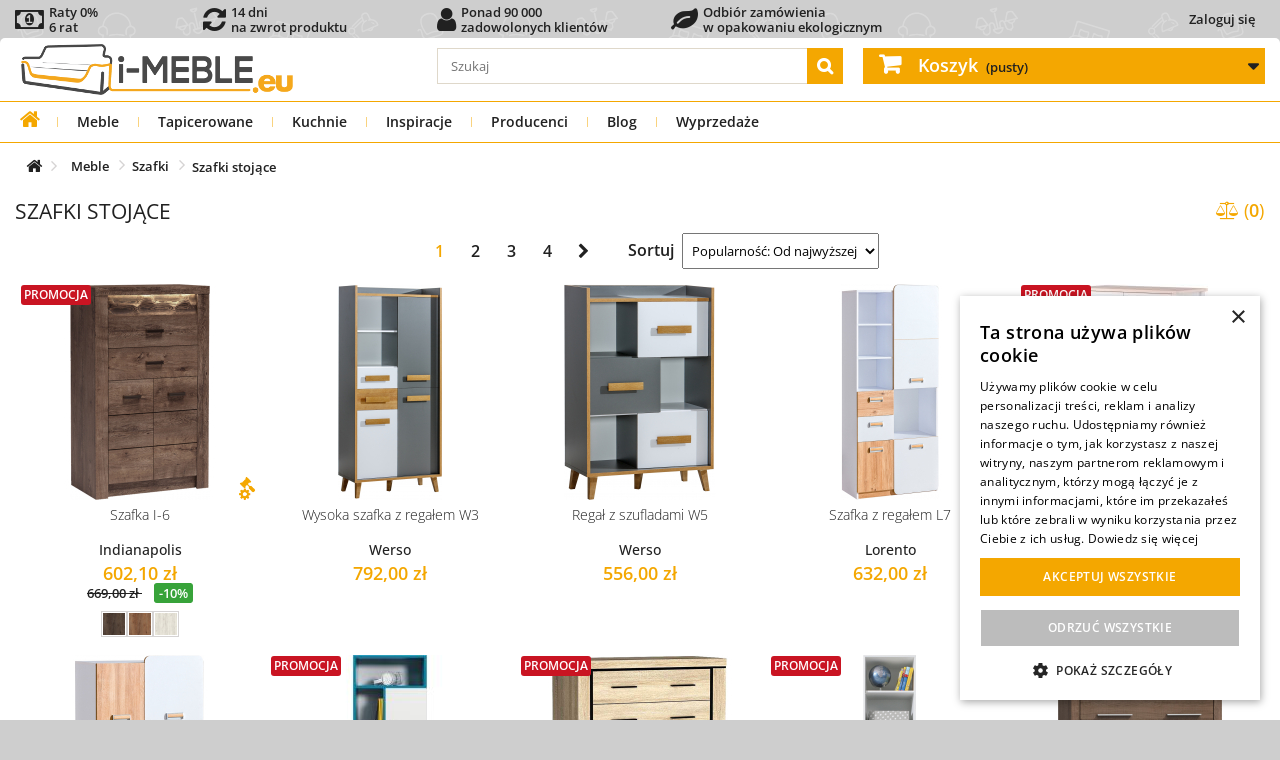

--- FILE ---
content_type: text/html; charset=utf-8
request_url: https://i-meble.eu/pl/1995-szafki-stojace-do-salonu-pokoju
body_size: 66095
content:
<!DOCTYPE HTML><html lang="pl-PL"><head ><meta charset="UTF-8" /><link rel="preconnect" href="https://font.i-meble.eu" /><link rel="preconnect" href="https://css.i-meble.eu" /><link rel="preconnect" href="https://js.i-meble.eu" /><link rel="preconnect" href="https://img1.i-meble.eu" /><link rel="preconnect" href="https://img2.i-meble.eu" /><link rel="preconnect" href="https://gtm4.i-meble.eu" /><link rel="preconnect" href="https://static.cloudflareinsights.com" crossorigin="anonymous" /><link rel="preconnect" href="https://www.googletagmanager.com" crossorigin="anonymous" /><link rel="preconnect" href="https://googleads.g.doubleclick.net" crossorigin="anonymous" /><link rel="preload" href="https://font.i-meble.eu/font/open-sans_5.2.6/open-sans_5.2.6_latin-wght-normal.woff2" as="font" type="font/woff2" crossorigin="anonymous" /><link rel="preload" href="https://font.i-meble.eu/font/open-sans_5.2.6/open-sans_5.2.6_latin-ext-wght-normal.woff2" as="font" type="font/woff2" crossorigin="anonymous" /><link rel="preload" href="https://font.i-meble.eu/font/fontawesome-webfont.woff2?v=4.7.0" as="font" type="font/woff2" crossorigin="anonymous" /> <script type="da8034c0b9ccf26678febb13-text/javascript" data-keepinline="true">// inicjalizacja service-worker, znajduje wszystkie service-worker, najpierw odrejestruje nieaktywne, następnie wybiera aktywny i go aktualizuje (jeśli istnieje), a jak nie istnieje to rejestruje nowy serwice-worker

            async function registerServiceWorker() {
                try {
                    const isFirstInstall = !navigator.serviceWorker.controller;

                    if (isFirstInstall) {
                        // Jeśli to pierwsza instalacja, po prostu rejestrujemy Service Worker. ale dopiero po załadowaniu strony dlatego że: https://web.dev/service-workers-registration/
                        window.addEventListener('load', async function() {
                            let registration = await navigator.serviceWorker.register('/service-worker.js', { scope: '/' });
                            console.log('Service Worker registered with scope:', registration.scope);
                            //localStorage.setItem('INSTALL_VERSION', '1');
                        });
                    } else {
                        let registrations = await navigator.serviceWorker.getRegistrations();
                        let unregisterPromises = registrations
                            .filter(reg => reg.active && reg.active.state !== 'activated')
                            .map(reg => reg.unregister());
                        await Promise.all(unregisterPromises);

                        let activatedWorker = registrations.find(reg => reg.active && reg.active.state === 'activated');

                        if (activatedWorker) {
                            await activatedWorker.update();

                            const actualVersion = localStorage.getItem('SW_VERSION');
                            // Sprawdź, czy SW_VERSION jest zdefiniowana po stronie klienta.
                            const installVersion = localStorage.getItem('INSTALL_VERSION');

                            if (actualVersion && installVersion && actualVersion !== installVersion) {
                                localStorage.setItem('INSTALL_VERSION', actualVersion);
                                if (navigator.serviceWorker.controller) {
                                    console.log('reload 2');
                                    navigator.serviceWorker.controller.postMessage('reloadClients');
                                }
                            } else if (!actualVersion) {
                                console.log('reload actualVersion');
                                localStorage.setItem('SW_VERSION', installVersion);  // Ustawienie wersji przy pierwszym odczycie
                            }

                        }
                    }
                } catch (err) {
                    console.log('There was an error with service worker registration: ', err);
                }
            }

            async function preloadAndManageCache() {
                try {
                    const registration = await navigator.serviceWorker.getRegistration('/');
                    if (registration) {
                        registration.active.postMessage({
                            type: 'CACHE_URLS',
                            cacheName: 'cache-preload',
                            actions: {
                                ADD_CACHE: [],
                                DELETE_CACHE: [
                                    /*
                                    '/static/html/07-00-00/by-id-category/tree/116/1-1-1-0-0-0.html',
                                    '/static/html/07-00-00/by-id-category/tree/116/1-1-1-0-0-1.html',
                                    '/static/html/07-00-00/by-id-category/tree/116/1-4-1-0-0-0.html',
                                    '/static/html/07-00-00/by-id-category/tree/116/1-4-1-0-0-1.html',

                                    '/static/html/07-00-00/by-id-category/tree/189/1-1-1-0-0-0.html',
                                    '/static/html/07-00-00/by-id-category/tree/189/1-1-1-0-0-1.html',
                                    '/static/html/07-00-00/by-id-category/tree/189/1-4-1-0-0-0.html',
                                    '/static/html/07-00-00/by-id-category/tree/189/1-4-1-0-0-1.html',

                                    '/static/html/07-00-00/by-id-category/tree/197/1-1-1-0-0-0.html',
                                    '/static/html/07-00-00/by-id-category/tree/197/1-1-1-0-0-1.html',
                                    '/static/html/07-00-00/by-id-category/tree/197/1-4-1-0-0-0.html',
                                    '/static/html/07-00-00/by-id-category/tree/197/1-4-1-0-0-1.html',
                                    */
                                ],
                                UPDATE_CACHE: [],
                            }
                        });
                    }
                } catch (err) {

                }

            }

            // Nasłuchiwanie na wiadomości od Service Workera
            async function versionListener() {
                // Nasłuchiwanie na wiadomości od Service Workera
                navigator.serviceWorker.addEventListener('message', event => {
                    if (event.data.type === 'SET_VERSION') {
                        // Aktualizacja wersji w localStorage
                        localStorage.setItem('SW_VERSION', event.data.version);
                    }
                });
            }
            async function versionInstallListener() {
                // Nasłuchiwanie na wiadomości od Service Workera
                navigator.serviceWorker.addEventListener('message', event => {
                    if (event.data.type === 'INSTALL_VERSION') {
                        // Aktualizacja wersji w localStorage
                        localStorage.setItem('INSTALL_VERSION', event.data.version);
                    }
                });
            }

            async function realoadListener() {
                navigator.serviceWorker.addEventListener('message', event => {
                    if (event.data && event.data.type === 'RELOAD') {
                        // Przeładowanie strony
                        window.location.reload();
                    }
                });
            }

            // Główna logika uruchomieniowa
            if ('serviceWorker' in navigator) {
                try {
                    if (navigator.onLine) {
                        versionListener();
                        versionInstallListener();
                        realoadListener();
                        registerServiceWorker();
                        preloadAndManageCache().catch(() => {});
                    } else {
                        console.log('You are currently offline. Some functionalities may not work properly.');
                    }
                } catch (err) {
                    
                }

            } else {
                console.log('Service Worker is not supported in this browser. Please update your browser or use a different one.');
            }</script> <script type="da8034c0b9ccf26678febb13-text/javascript" data-keepinline="true">function loadCurrencyConfig() {
            return new Promise(function(resolve, reject) {
                var xhr = new XMLHttpRequest();
                xhr.open('GET', 'https://i-meble.eu//src/ajax_front.php?action=head&id_lang=1', true);
                xhr.responseType = "json";
                xhr.setRequestHeader('X-Tracy-Ajax', 'userinfo');
                xhr.onload = function() {
                    if (xhr.status === 200) {
                        resolve(xhr.response);
                    } else {
                        reject("Błąd: " + xhr.status);
                    }
                };
                xhr.onerror = reject;
                xhr.send();
            });
        }

        let configPromise = loadCurrencyConfig();

        async function initHeaderJs()
        {
            // przypisanie globalnych zmiennych dopiero po otrzymaniu JSON
            let response = await configPromise;
            userInfoJson(response);
        }

        function userInfoJson(response)
        {
            id_country                  = response.id_country;
            id_currency                 = response.id_currency;
            id_group                    = response.id_group;
            id_customer                 = response.id_customer;
            customer_firstname          = response.customer_firstname;
            customer_lastname           = response.customer_lastname;
            $id_guest                   = response.id_guest;
            $id_cart                    = response.id_cart;
            $id_compare                 = response.id_compare;
            isLogged                    = response.isLogged ? 1 : 0;
            isGuest                     = response.isGuest ? 1 : 0;
            token                       = response.token;
            static_token                = response.static_token;
            priceDisplayPrecision       = response.priceDisplayPrecision;
            priceDisplayMethod          = response.priceDisplayMethod;
            comparedProductsIds         = response.comparedProductsIds;
            currencySign                = response.currency.sign;
            currencyFormat              = response.currency.format;
            currencyBlank               = response.currency.blank;
            currencyRate                = response.currency.rate;
            currency                    = response.currency;
            cart_qties                  = parseInt(response.cart_qties);
        }

        
        // uruchomienie aplikacji
        initHeaderJs();</script> <script type="da8034c0b9ccf26678febb13-text/javascript" data-keepinline="true">var ajaxGetProductUrl = 'https://i-meble.eu/pl/ajax-cdc';
    var ajaxShippingEvent = 1;
    var ajaxPaymentEvent = 1;
    var data_layer_enable = true;
    dataLayer = window.dataLayer || [];
    function gtag(){
        dataLayer.push(arguments);
    }
    
        gtag('consent', 'default', {
            'ad_storage': 'granted',
            'analytics_storage': 'granted',
            'ad_user_data': 'granted',
            'ad_personalization': 'granted',
            'functionality_storage': 'granted',
            'personalization_storage': 'granted',
            'security_storage': 'granted'
        });

    dataLayerQueue = [];

    cdcGtmQ = {
        getSCookie: function()
        {
            let name = 's';
            let s = null
            const value = '; ' + document.cookie;
            const parts1 = value.split('; ' + name + '=');
            if (parts1.length === 2) {
                s = decodeURIComponent(parts1.pop().split(';').shift());
            } else {
                return null;
            }
            const data = new Object();
            const parts2 = s.split('_');
            
            parts2.forEach(part => {
                if (!part) return;
                const [key, value] = part.split('~');
                data[key] = value ?? '';
            });
            return data;
        },
        setSCookie: function(i)
        {
            let name = 's';
            let oldCookie = cdcGtmQ.getSCookie();
            oldCookie.i = i;
            const parts = Object.entries(oldCookie).map(([k, v]) => (k + '~' + v));
            const value = parts.join('_');
            let cookie = name + '=' + encodeURIComponent(value);
            if (oldCookie.e) cookie += '; expires=' + oldCookie.e;
            if (oldCookie.p) cookie += '; path=' + oldCookie.p;
            if (oldCookie.d) cookie += '; domain=' + oldCookie.d;
            if (oldCookie.s) cookie += '; secure';
            if (oldCookie.ss) cookie += '; samesite=' + oldCookie.ss;
            document.cookie = cookie;
        },
        setSCookieOnlyI: function(i)
        {
            const maxAge = 365 * 24 * 60 * 60;
            document.cookie = "s=i~" + i + "; path=/; max-age=" + maxAge + "; secure; samesite=Lax";
        },
        iSStart: function()
        {
            let i = null;
            let s = cdcGtmQ.getSCookie();
            if (s === null) {
                
                i = crypto.randomUUID();
                cdcGtmQ.setSCookieOnlyI(i);
            } else if (s !== null && (typeof(s.i) === 'undefined' || s.i === '')) {
                
                i = crypto.randomUUID();
                cdcGtmQ.setSCookie(i);
            } else {
                
                if (s !== null && s.i !== '') {
                    i = s.i;
                }
            }
            cdcDatalayer.i = i;
        },
        removeNullProperties: function(obj) {
            for (let key in obj) {
                if (obj[key] === null) {
                    delete obj[key];
                } else if (typeof obj[key] === 'object') {
                    cdcGtmQ.removeNullProperties(obj[key]);
                } else if (typeof obj[key] === 'array') {
                    cdcGtmQ.removeNullProperties(obj[key]);
                }
            }
        },
        execDataLayer: function ()
        {
            try {
                if (data_layer_enable) {
                    for (var i in dataLayerQueue) {
                        dataLayer.push(dataLayerQueue[i]);
                    }
                }
                delete(dataLayerQueue);
            } catch (e) {
                delete(dataLayerQueue);
            }
        },
        addDataLayer: function(obj)
        {
            cdcGtmQ.removeNullProperties(obj);
            if (typeof dataLayerQueue !== 'undefined') {
                if (typeof obj === 'object' && typeof obj.ecommerce === 'object') {
                    dataLayerQueue.push({
                        ecommerce: null
                    });
                }
                dataLayerQueue.push(obj);
            } else {
                if (data_layer_enable) {
                    if (typeof obj === 'object' && typeof obj.ecommerce === 'object') {
                        dataLayer.push({
                            ecommerce: null
                        });
                    }
                    dataLayer.push(obj);
                }
            }
        },
    };

    if (data_layer_enable) {
        dataLayer.push({
            'event': 'datalayer_ready'
        });
    }

    function getCookie(name) {
        var cookieName = name + "=";
        var decodedCookie = decodeURIComponent(document.cookie);
        var cookieArray = decodedCookie.split(";");

        for (var i = 0; i < cookieArray.length; i++) {
            var cookie = cookieArray[i];
            while (cookie.charAt(0) === " ") {
                cookie = cookie.substring(1);
            }
            if (cookie.indexOf(cookieName) === 0) {
                return cookie.substring(cookieName.length, cookie.length);
            }
        }

        return null;
    }

    
    
    (function(w,d,s,l,i){
        w[l] = w[l] || [];
        w[l].push({
            'gtm.start': new Date().getTime(),
            event:'gtm.js'
        });
        var f = d.getElementsByTagName(s)[0],
            j = d.createElement(s),
            dl=l!='dataLayer' ? '&l=' + l : '';
        j.async = true;
        j.src = 'https://gtm4.i-meble.eu/gtm.js?id=' + i + dl;
        f.parentNode.insertBefore(j, f);
    }) (window, document, 'script', 'dataLayer', 'GTM-NV42DWBQ');

    
gtag('consent', 'update', {
        'ad_storage': 'granted',
        'analytics_storage': 'granted',
        'ad_user_data': 'granted',
        'ad_personalization': 'granted',
        'functionality_storage': 'granted',
        'personalization_storage': 'granted',
        'security_storage': 'granted',
    });


    
    

            cdcDatalayer = {"pageCategory":"category","event":"view_item_list","method":null,"ecommerce":{"currency":"PLN","currencyCode":null,"purchase":null,"impressions":null,"transaction_id":null,"items":[{"item_name":"Szafka I-6 INDIANAPOLIS","item_id":"JRSFM0141#JESC","price":602.1,"price_tax_exc":489.51,"price_tax_inc":602.1,"item_brand":"Jarstol","item_category":"Producenci","item_category2":"Jarstol","item_category3":"Indianapolis","item_variant":"Wybarwienia : Jesion Ciemny","item_list_name":"Kolekcja Szafki stojące","item_list_id":"1995","index":1,"quantity":1,"google_business_vertical":"retail","wholesale_price":"378.86","id":"JRSFM0141#JESC","discount":66.9,"discount_tax_exc":54.39,"promotion_id":"344"},{"item_name":"Wysoka szafka z regałem W3 WERSO","item_id":"DOLTW240","price":792,"price_tax_exc":643.9,"price_tax_inc":792,"item_brand":"Dolmar","item_category":"Producenci","item_category2":"Dolmar","item_category3":"Werso","item_list_name":"Kolekcja Szafki stojące","item_list_id":"1995","index":2,"quantity":1,"google_business_vertical":"retail","wholesale_price":"432","id":"DOLTW240"},{"item_name":"Regał z szufladami W5 WERSO","item_id":"DOLTW242","price":556,"price_tax_exc":452.03,"price_tax_inc":556,"item_brand":"Dolmar","item_category":"Producenci","item_category2":"Dolmar","item_category3":"Werso","item_list_name":"Kolekcja Szafki stojące","item_list_id":"1995","index":3,"quantity":1,"google_business_vertical":"retail","wholesale_price":"303","id":"DOLTW242"},{"item_name":"Szafka z regałem L7 LORENTO","item_id":"DOLTW128#BIABDABN","price":632,"price_tax_exc":513.82,"price_tax_inc":632,"item_brand":"Dolmar","item_category":"Producenci","item_category2":"Dolmar","item_category3":"Lorento","item_variant":"Kolorystyka : Biały Brylantowy / Dąb Nash","item_list_name":"Kolekcja Szafki stojące","item_list_id":"1995","index":4,"quantity":1,"google_business_vertical":"retail","wholesale_price":"345","id":"DOLTW128#BIABDABN"},{"item_name":"Szafka z regałem LN-11 LUNA","item_id":"LEN00171","price":593.1,"price_tax_exc":482.2,"price_tax_inc":593.1,"item_brand":"Lenart","item_category":"Producenci","item_category2":"Lenart","item_category3":"Luna","item_list_name":"Kolekcja Szafki stojące","item_list_id":"1995","index":5,"quantity":1,"google_business_vertical":"retail","wholesale_price":"358","id":"LEN00171","discount":65.9,"discount_tax_exc":53.58,"promotion_id":"451"},{"item_name":"Szafka L5 LORENTO","item_id":"DOLTW126#BIABDABN","price":403,"price_tax_exc":327.64,"price_tax_inc":403,"item_brand":"Dolmar","item_category":"Producenci","item_category2":"Dolmar","item_category3":"Lorento","item_variant":"Kolorystyka : Biały Brylantowy / Dąb Nash","item_list_name":"Kolekcja Szafki stojące","item_list_id":"1995","index":6,"quantity":1,"google_business_vertical":"retail","wholesale_price":"220","id":"DOLTW126#BIABDABN"},{"item_name":"Szafka niska MO7 MOBI","item_id":"MEBR0151#BIALTUR","price":549.01,"price_tax_exc":446.35,"price_tax_inc":549.01,"item_brand":"Meblar","item_category":"Producenci","item_category2":"Meblar","item_category3":"Mobi","item_variant":"Kolorystyka : Biały lux / Turkus","item_list_name":"Kolekcja Szafki stojące","item_list_id":"1995","index":7,"quantity":1,"google_business_vertical":"retail","wholesale_price":"327","id":"MEBR0151#BIALTUR","discount":163.99,"discount_tax_exc":133.33,"promotion_id":"347"},{"item_name":"Szafka D-6 DALLAS","item_id":"JRSFM0116#SON","price":800.1,"price_tax_exc":650.49,"price_tax_inc":800.1,"item_brand":"Jarstol","item_category":"Producenci","item_category2":"Jarstol","item_category3":"Dallas","item_variant":"Wybarwienia : Sonoma","item_list_name":"Kolekcja Szafki stojące","item_list_id":"1995","index":8,"quantity":1,"google_business_vertical":"retail","wholesale_price":"504.88","id":"JRSFM0116#SON","discount":88.9,"discount_tax_exc":72.28,"promotion_id":"344"},{"item_name":"Regał FR7 FARO","item_id":"MEBR0628","price":561.33,"price_tax_exc":456.37,"price_tax_inc":561.33,"item_brand":"Meblar","item_category":"Producenci","item_category2":"Meblar","item_category3":"Faro","item_list_name":"Kolekcja Szafki stojące","item_list_id":"1995","index":9,"quantity":1,"google_business_vertical":"retail","wholesale_price":"335","id":"MEBR0628","discount":167.67,"discount_tax_exc":136.32,"promotion_id":"347"},{"item_name":"Szafka V-7 VEGAS","item_id":"JRSFM0261#SANC","price":656.1,"price_tax_exc":533.41,"price_tax_inc":656.1,"item_brand":"Jarstol","item_category":"Producenci","item_category2":"Jarstol","item_category3":"Vegas","item_variant":"Korpus : Santana Ciemna, Front : Santana Ciemna","item_list_name":"Kolekcja Szafki stojące","item_list_id":"1995","index":10,"quantity":1,"google_business_vertical":"retail","wholesale_price":"414.63","id":"JRSFM0261#SANC","discount":72.9,"discount_tax_exc":59.27,"promotion_id":"344"},{"item_name":"Szafka z regałem SO-11 STORY","item_id":"LEN00103","price":593.1,"price_tax_exc":482.2,"price_tax_inc":593.1,"item_brand":"Lenart","item_category":"Producenci","item_category2":"Lenart","item_category3":"Story","item_list_name":"Kolekcja Szafki stojące","item_list_id":"1995","index":11,"quantity":1,"google_business_vertical":"retail","wholesale_price":"358","id":"LEN00103","discount":65.9,"discount_tax_exc":53.58,"promotion_id":"451"},{"item_name":"Szafka 07 DROP","item_id":"MLME00523#BUFBISZP","price":920.55,"price_tax_exc":748.41,"price_tax_inc":920.55,"item_brand":"ML Meble","item_category":"Producenci","item_category2":"ML Meble","item_category3":"Drop","item_variant":"Kolorystyka : Wstawka Szara platyna","item_list_name":"Kolekcja Szafki stojące","item_list_id":"1995","index":12,"quantity":1,"google_business_vertical":"retail","wholesale_price":"542.64","id":"MLME00523#BUFBISZP","discount":48.45,"discount_tax_exc":39.39,"promotion_id":"422"},{"item_name":"Szafka z regałem SI4 SIGMA","item_id":"MEBR0495#BIALBET","price":691.46,"price_tax_exc":562.16,"price_tax_inc":691.46,"item_brand":"Meblar","item_category":"Producenci","item_category2":"Meblar","item_category3":"Sigma","item_variant":"Kolorystyka : Biały lux / Beton","item_list_name":"Kolekcja Szafki stojące","item_list_id":"1995","index":13,"quantity":1,"google_business_vertical":"retail","wholesale_price":"412","id":"MEBR0495#BIALBET","discount":206.54,"discount_tax_exc":167.92,"promotion_id":"347"},{"item_name":"Szafka NA5 NANO DĄB RIVIERA","item_id":"MEBR0574","price":556.71,"price_tax_exc":452.61,"price_tax_inc":556.71,"item_brand":"Meblar","item_category":"Producenci","item_category2":"Meblar","item_category3":"Nano Dąb Riviera","item_list_name":"Kolekcja Szafki stojące","item_list_id":"1995","index":14,"quantity":1,"google_business_vertical":"retail","wholesale_price":"331","id":"MEBR0574","discount":166.29,"discount_tax_exc":135.2,"promotion_id":"347"},{"item_name":"Szafka z oświetleniem QA-07 QUANT","item_id":"LEN00350","price":665.1,"price_tax_exc":540.73,"price_tax_inc":665.1,"item_brand":"Lenart","item_category":"Producenci","item_category2":"Lenart","item_category3":"Quant","item_list_name":"Kolekcja Szafki stojące","item_list_id":"1995","index":15,"quantity":1,"google_business_vertical":"retail","wholesale_price":"400","id":"LEN00350","discount":73.9,"discount_tax_exc":60.08,"promotion_id":"451"},{"item_name":"Szafka z szufladami PL4 PLANET","item_id":"MEBR0408","price":633.71,"price_tax_exc":515.21,"price_tax_inc":633.71,"item_brand":"Meblar","item_category":"Producenci","item_category2":"Meblar","item_category3":"Planet","item_list_name":"Kolekcja Szafki stojące","item_list_id":"1995","index":16,"quantity":1,"google_business_vertical":"retail","wholesale_price":"378","id":"MEBR0408","discount":189.29,"discount_tax_exc":153.89,"promotion_id":"347"},{"item_name":"Szafka z regałem PO-05 POK","item_id":"LEN00150","price":791.1,"price_tax_exc":643.17,"price_tax_inc":791.1,"item_brand":"Lenart","item_category":"Producenci","item_category2":"Lenart","item_category3":"Pok","item_list_name":"Kolekcja Szafki stojące","item_list_id":"1995","index":17,"quantity":1,"google_business_vertical":"retail","wholesale_price":"475","id":"LEN00150","discount":87.9,"discount_tax_exc":71.46,"promotion_id":"451"},{"item_name":"Szafka CA3 CARINI","item_id":"DOLTW291","price":536,"price_tax_exc":435.77,"price_tax_inc":536,"item_brand":"Dolmar","item_category":"Producenci","item_category2":"Dolmar","item_category3":"Carini","item_list_name":"Kolekcja Szafki stojące","item_list_id":"1995","index":18,"quantity":1,"google_business_vertical":"retail","wholesale_price":"293","id":"DOLTW291"},{"item_name":"Szafka 03 NEVIO","item_id":"MLME00729","price":512.05,"price_tax_exc":416.3,"price_tax_inc":512.05,"item_brand":"ML Meble","item_category":"Producenci","item_category2":"ML Meble","item_category3":"Nevio Przedpokój","item_list_name":"Kolekcja Szafki stojące","item_list_id":"1995","index":19,"quantity":1,"google_business_vertical":"retail","wholesale_price":"301.84","id":"MLME00729","discount":26.95,"discount_tax_exc":21.91,"promotion_id":"422"},{"item_name":"Szafka PX5 PIXEL","item_id":"MEBR0686","price":575.19,"price_tax_exc":467.63,"price_tax_inc":575.19,"item_brand":"Meblar","item_category":"Producenci","item_category2":"Meblar","item_category3":"Pixel","item_list_name":"Kolekcja Szafki stojące","item_list_id":"1995","index":20,"quantity":1,"google_business_vertical":"retail","wholesale_price":"342","id":"MEBR0686","discount":171.81,"discount_tax_exc":139.68,"promotion_id":"347"},{"item_name":"Szafka M4 MAXIMUS","item_id":"MRDX00098#KWEN","price":614.7,"price_tax_exc":499.76,"price_tax_inc":614.7,"item_brand":"Maridex","item_category":"Producenci","item_category2":"Maridex","item_category3":"Maximus","item_variant":"Kolorystyka : Kasztan Wenge","item_list_name":"Kolekcja Szafki stojące","item_list_id":"1995","index":21,"quantity":1,"google_business_vertical":"retail","wholesale_price":"360.57","id":"MRDX00098#KWEN","discount":68.3,"discount_tax_exc":55.53,"promotion_id":"464"},{"item_name":"Szafka N-6 NATURAL","item_id":"JRSFM0029#WK","price":845.1,"price_tax_exc":687.07,"price_tax_inc":845.1,"item_brand":"Jarstol","item_category":"Producenci","item_category2":"Jarstol","item_category3":"Natural","item_variant":"Wstawki : Kratka","item_list_name":"Kolekcja Szafki stojące","item_list_id":"1995","index":22,"quantity":1,"google_business_vertical":"retail","wholesale_price":"531.71","id":"JRSFM0029#WK","discount":93.9,"discount_tax_exc":76.34,"promotion_id":"344"},{"item_name":"Szafka FR5 FARO","item_id":"MEBR0626","price":575.96,"price_tax_exc":468.26,"price_tax_inc":575.96,"item_brand":"Meblar","item_category":"Producenci","item_category2":"Meblar","item_category3":"Faro","item_list_name":"Kolekcja Szafki stojące","item_list_id":"1995","index":23,"quantity":1,"google_business_vertical":"retail","wholesale_price":"343","id":"MEBR0626","discount":172.04,"discount_tax_exc":139.87,"promotion_id":"347"},{"item_name":"Regał QB-05 QUBIC","item_id":"LEN00436","price":809.1,"price_tax_exc":657.8,"price_tax_inc":809.1,"item_brand":"Lenart","item_category":"Producenci","item_category2":"Lenart","item_category3":"Qubic","item_list_name":"Kolekcja Szafki stojące","item_list_id":"1995","index":24,"quantity":1,"google_business_vertical":"retail","wholesale_price":"487","id":"LEN00436","discount":89.9,"discount_tax_exc":73.09,"promotion_id":"451"},{"item_name":"Szafka A-3 ANTICA","item_id":"JRSFM0054#KRAZ","price":755.1,"price_tax_exc":613.9,"price_tax_inc":755.1,"item_brand":"Jarstol","item_category":"Producenci","item_category2":"Jarstol","item_category3":"Antica","item_variant":"Wybarwienia : Kraft Złoty","item_list_name":"Kolekcja Szafki stojące","item_list_id":"1995","index":25,"quantity":1,"google_business_vertical":"retail","wholesale_price":"475","id":"JRSFM0054#KRAZ","discount":83.9,"discount_tax_exc":68.21,"promotion_id":"344"},{"item_name":"Regał DL4 DELTA","item_id":"MEBR0607","price":556.71,"price_tax_exc":452.61,"price_tax_inc":556.71,"item_brand":"Meblar","item_category":"Producenci","item_category2":"Meblar","item_category3":"Delta","item_list_name":"Kolekcja Szafki stojące","item_list_id":"1995","index":26,"quantity":1,"google_business_vertical":"retail","wholesale_price":"332","id":"MEBR0607","discount":166.29,"discount_tax_exc":135.2,"promotion_id":"347"},{"item_name":"Szafka FR4 FARO","item_id":"MEBR0625","price":611.38,"price_tax_exc":497.06,"price_tax_inc":611.38,"item_brand":"Meblar","item_category":"Producenci","item_category2":"Meblar","item_category3":"Faro","item_list_name":"Kolekcja Szafki stojące","item_list_id":"1995","index":27,"quantity":1,"google_business_vertical":"retail","wholesale_price":"364","id":"MEBR0625","discount":182.62,"discount_tax_exc":148.47,"promotion_id":"347"},{"item_name":"Szafka CA4 CARINI","item_id":"DOLTW292","price":403,"price_tax_exc":327.64,"price_tax_inc":403,"item_brand":"Dolmar","item_category":"Producenci","item_category2":"Dolmar","item_category3":"Carini","item_list_name":"Kolekcja Szafki stojące","item_list_id":"1995","index":28,"quantity":1,"google_business_vertical":"retail","wholesale_price":"220","id":"DOLTW292"},{"item_name":"Szafka SK120 SKY","item_id":"PIASME00141#DRIV","price":535.5,"price_tax_exc":435.37,"price_tax_inc":535.5,"item_brand":"Piaski Meble","item_category":"Producenci","item_category2":"Piaski Meble","item_category3":"Sky","item_variant":"Wybarwienie : Dąb Riviera","item_list_name":"Kolekcja Szafki stojące","item_list_id":"1995","index":29,"quantity":1,"google_business_vertical":"retail","wholesale_price":"334","id":"PIASME00141#DRIV","discount":59.5,"discount_tax_exc":48.37,"promotion_id":"330"},{"item_name":"Szafka z regałem Prawa HVNS421R-D67 HAVANNA","item_id":"FORTE00001941","price":787.87,"price_tax_exc":640.55,"price_tax_inc":787.87,"item_brand":"Forte","item_category":"Producenci","item_category2":"Forte","item_category3":"Havanna","item_list_name":"Kolekcja Szafki stojące","item_list_id":"1995","index":30,"quantity":1,"google_business_vertical":"retail","wholesale_price":"755.28","id":"FORTE00001941","discount":140.13,"discount_tax_exc":113.93,"promotion_id":"385"}],"value":null,"total_tax_exc":null,"total_tax_inc":null,"tax":null,"products":null,"products_tax_exc":null,"shipping":null,"shipping_tax_exc":null,"discounts":null,"discounts_tax_exc":null,"coupon":null,"coupon_id":null,"coupon_code":null,"extracharge":{"value":0,"value_tax_exc":0,"tax":0}},"userLogged":null,"i":null,"userGroups":null,"customer":null,"google_tag_params":{"ecomm_pagetype":"category","ecomm_category":"Szafki stojące"},"search_term":null,"discount":null,"items":null,"aw_merchant_id":"121069673","aw_feed_country":"PL","aw_feed_language":"pl"};
    cdcGtmQ.iSStart();
    delete(cdcDatalayer.gtm);
    cdcGtmQ.addDataLayer(cdcDatalayer);
    
    
        let controllerExclude = [
        
        'history',            'orderslip', 'addresses', 'address', 'identity', 'customerquotation',
        
        'HistoryController', 'OrderSlipController', 'AddressesController', 'AddressController', 'IdentityController', 'QuotationMyCustomerController',
    ];
    let controllerName = 'category';
    if (!controllerExclude.includes(controllerName)) {
        var cdcgtmreq = new XMLHttpRequest();
        cdcgtmreq.onreadystatechange = function() {
            if (cdcgtmreq.readyState == XMLHttpRequest.DONE) {
                if (cdcgtmreq.status == 200) {
                    var datalayerJs = cdcgtmreq.responseText;
                    try {
                        var datalayerObj = JSON.parse(datalayerJs);
                        delete(datalayerObj['gtm']);
                        cdcDatalayer.customer = datalayerObj.customer;
                        if (datalayerObj.i !== null) {
                            cdcDatalayer.i = datalayerObj.i;
                        }
                        dataLayer.push({
                            'event': 'enhanced_conversion_user_data_ready',
                            'customer': cdcDatalayer.customer,
                            'customer_type': ((cdcDatalayer.customer !== null && typeof(cdcDatalayer.customer.new) !== 'undefined' && cdcDatalayer.customer.new == 0) ? 'returning': 'new'),
                            'i': cdcDatalayer.i,
                        });
                        cdcDatalayer.discount = datalayerObj.discount;
                        cdcDatalayer.items = datalayerObj.items;
                        
                        cdcGtmQ.execDataLayer();
                    } catch (e) {
                        console.log("[CDCGTM] error while parsing json");
                    }

                                    } else {
                    cdcGtmQ.execDataLayer();
                }
            }
        };
        cdcgtmreq.open("GET", "https://i-meble.eu/pl/ajax-cdc", true);
        cdcgtmreq.setRequestHeader('X-Requested-With', 'XMLHttpRequest');
        cdcgtmreq.send();
    }</script> <script type="da8034c0b9ccf26678febb13-text/javascript" data-keepinline="true">/**
             * Zapis do localStorage:
             *  - ads_first    : pierwszy wpis
             *  - ads_last     : ostatni wpis
             *  - ads_history  : historia (max 50)
             * Loguje TYLKO wejścia z reklam (referrer zewnętrzny + parametry kampanii).
             */
            (function () {
                var HISTORY_KEY = "ads_history",
                    LAST_KEY = "ads_last",
                    FIRST_KEY = "ads_first",
                    SEEN_KEY = "ads_seen_ids_session";
                var HISTORY_LIMIT = 5000;

                // Lista znanych parametrów kampanii
                var PARAM_KEYS = [
                    "gclid", "gclsrc", "gbraid", "wbraid",
                    "msclkid", "fbclid", "ttclid", "dclid", "li_fat_id", "twclid",
                    "sccid", "yclid", "ymclid", "yqrid", "yzclid", "obclid", "rb_clickid",
                    "_gl", "_ga",
                    "gad_mode", "gad_dedup", "gad_privacy",
                    "_uetsid", "_uetvid",
                    "source", "device"
                ];

                // Dynamiczne dopasowanie: gad_* i utm_*
                var PREFIX_PATTERNS = [/^gad_/i, /^utm_/i];

                function extRef() {
                    try {
                        if (!document.referrer) return true;
                        var r = new URL(document.referrer).hostname.replace(/^www\./, '');
                        var h = location.hostname.replace(/^www\./, '');
                        return r !== h;
                    } catch (e) {
                        return true;
                    }
                }

                function pick() {
                    var p = new URLSearchParams(location.search), o = {};
                    p.forEach(function(v,k){
                        var key = k.toLowerCase();
                        if (
                            PARAM_KEYS.includes(key) ||
                            PREFIX_PATTERNS.some(rx => rx.test(key))
                        ) {
                            o[k] = v;
                        }
                    });
                    return o;
                }

                function getLS(k, d) {
                    try {
                        return JSON.parse(localStorage.getItem(k) || d);
                    } catch (e) {
                        return JSON.parse(d);
                    }
                }

                function setLS(k, v) {
                    try {
                        localStorage.setItem(k, JSON.stringify(v));
                    } catch (e) {
                    }
                }

                function getSeen() {
                    try {
                        return JSON.parse(sessionStorage.getItem(SEEN_KEY) || "[]");
                    } catch (e) {
                        return [];
                    }
                }

                function setSeen(a) {
                    try {
                        sessionStorage.setItem(SEEN_KEY, JSON.stringify(a));
                    } catch (e) {
                    }
                }

                try {
                    if (!extRef()) return;
                    var params = pick();
                    if (!Object.keys(params).length) return;

                    // Identyfikatory kliknięć reklam (rozszerzona lista)
                    var ids = [
                        "gclid", "gclsrc", "gbraid", "wbraid",
                        "msclkid", "fbclid", "ttclid", "dclid", "li_fat_id", "twclid",
                        "sccid", "yclid", "ymclid", "yqrid", "yzclid", "obclid", "rb_clickid",
                        "_gl", "_ga",
                        "gad_mode", "gad_dedup", "gad_privacy",
                        "_uetsid", "_uetvid",
                        "source", "device"
                    ].map(function (k) {
                        return params[k];
                    }).filter(Boolean);

                    var seen = getSeen();
                    if (ids.length && ids.some(function (v) {
                        return seen.indexOf(v) !== -1;
                    })) {
                        var upd = {
                            ts: Date.now(),
                            landing_url: location.href,
                            referrer: document.referrer || null,
                            params: params
                        };
                        setLS(LAST_KEY, upd);
                        return;
                    }

                    var entry = {
                        ts: Date.now(),
                        landing_url: location.href,
                        referrer: document.referrer || null,
                        params: params
                    };

                    if (!localStorage.getItem(FIRST_KEY)) setLS(FIRST_KEY, entry);
                    setLS(LAST_KEY, entry);

                    var hist = getLS(HISTORY_KEY, "[]");
                    hist.push(entry);
                    if (hist.length > HISTORY_LIMIT) hist = hist.slice(-HISTORY_LIMIT);
                    setLS(HISTORY_KEY, hist);

                    if (ids.length) {
                        ids.forEach(function (v) {
                            if (seen.indexOf(v) === -1) seen.push(v);
                        });
                        setSeen(seen);
                    }
                } catch (e) {
                }
            })();</script> <script type="da8034c0b9ccf26678febb13-text/javascript">(async function sendAdsLog(){
            const payload = {
                uuid: (cdcDatalayer.i || null),
                
                ads_history:JSON.parse(localStorage.getItem('ads_history') || '[]'),
                user_agent: (navigator.userAgent || ''),
            };

            try {
                if (payload.ads_history.length > 0) {
                    await fetch('https://i-meble.eu/src/Tools/KWClickLog/Api/ClickLog.php?t=ads_history', {
                        method: 'POST',
                        headers: { 'Content-Type': 'application/json' },
                        body: JSON.stringify(payload),
                        //credentials: 'omit' // nie wysyła ciasteczek — bezpieczniej przy cache
                    });
                }
            } catch(e) {
                // ignoruj błędy
            }
        })();</script> <script type="da8034c0b9ccf26678febb13-text/javascript" src="https://js.i-meble.eu/js/cookie-script-20250730-es2020v2_v_1.min.js" charset="UTF-8"></script> <link rel="preload" href="https://css.i-meble.eu/d707a08216ab7a5997704cc141ee2985_v_13.min.css" as="style" fetchpriority="high" /><link rel="stylesheet" href="https://css.i-meble.eu/d707a08216ab7a5997704cc141ee2985_v_13.min.css" type="text/css" media="all" /><link rel="preload" href="https://css.i-meble.eu/b720c4b8809cc83a6cdf9e7a67bd75c9_v_2.min.css" as="style" fetchpriority="high" /><link rel="stylesheet" href="https://css.i-meble.eu/b720c4b8809cc83a6cdf9e7a67bd75c9_v_2.min.css" type="text/css" media="all" /><link rel="preload" href="https://css.i-meble.eu/a380b5537e5169ea887307306493c1e3_v_13.min.css" as="style" fetchpriority="high" /><link rel="stylesheet" href="https://css.i-meble.eu/a380b5537e5169ea887307306493c1e3_v_13.min.css" type="text/css" media="all" /><link rel="preload" href="https://css.i-meble.eu/4f795a55238d391d758943844022feaa_v_4.min.css" as="style" fetchpriority="high" /><link rel="stylesheet" href="https://css.i-meble.eu/4f795a55238d391d758943844022feaa_v_4.min.css" type="text/css" media="all" /> <script type="da8034c0b9ccf26678febb13-text/javascript">/* <![CDATA[ */;var ASPath='/modules/pm_advancedsearch4/';var ASSearchUrl='https://i-meble.eu/pl/module/pm_advancedsearch4/advancedsearch4';var as4_orderBySalesAsc='Popularność: Od najniższej';var as4_orderBySalesDesc='Popularność: Od najwyższej';var desc_less='Mniej &laquo;';var desc_more='Więcej &raquo;';var mobile='';var request='https://i-meble.eu/pl/1995-szafki-stojace-do-salonu-pokoju';var text_show_diff='Pokaż r&oacute;żnice';/* ]]> */</script><link rel="preload" href="https://js.i-meble.eu/25ef5e8d2e35b7bc69c6b34490348b36_v_12.min.js" as="script" fetchpriority="high" /> <script type="da8034c0b9ccf26678febb13-text/javascript" src="https://js.i-meble.eu/25ef5e8d2e35b7bc69c6b34490348b36_v_12.min.js" charset="UTF-8"></script> <link rel="preload" href="https://js.i-meble.eu/f76c502dd6c05008f5b4e58254f9694a_v_17.min.js" as="script" fetchpriority="high" /> <script type="da8034c0b9ccf26678febb13-text/javascript" src="https://js.i-meble.eu/f76c502dd6c05008f5b4e58254f9694a_v_17.min.js" charset="UTF-8"></script> <link rel="preload" href="https://js.i-meble.eu/beb270b493f21668ac1b85e52b577c0d_v_33.min.js" as="script" fetchpriority="high" /> <script type="da8034c0b9ccf26678febb13-text/javascript" src="https://js.i-meble.eu/beb270b493f21668ac1b85e52b577c0d_v_33.min.js" charset="UTF-8"></script> <link rel="preload" href="https://js.i-meble.eu/3e334ecdd63b4f4787778b8933971dfa_v_7.min.js" as="script" fetchpriority="high" /> <script type="da8034c0b9ccf26678febb13-text/javascript" src="https://js.i-meble.eu/3e334ecdd63b4f4787778b8933971dfa_v_7.min.js" charset="UTF-8"></script>  <script type="da8034c0b9ccf26678febb13-text/javascript">const _PS_IN_DOCKER_             = false;
        const $production_mode           = true;
        const _PS_PRODUCTION_MODE_       = true;
        const _MODULE_DIR_               = '/modules/';
        const _PS_BY_ID_TYPE_EMPTY_      = "";
        const _PS_BY_ID_TYPE_ORIGINAL_   = "original";
        const _PS_SHOP_DOMAIN_SSL_       = 'i-meble.eu';
        const CONTEXT_COPY               = false; 
        const $shop_domain               = 'i-meble.eu';
        const _PS_REMOTE_ADDR_           = '52.14.176.121';
        const $remote_addr               = "52.14.176.121";
        const _PS_REMOTE_ADDR_ALLOW_     = JSON.parse(`["46.148.158.142","94.251.205.234","46.148.155.160","46.148.147.153","5.173.56.53","172.19.0.0/24"]`);
        const _PS_BLOG_URL_              = 'https://i-meble.eu/blog/media-rss/';
        const _PS_BLOG_URL_LATEST_POST_  = 'https://i-meble.eu/blog/wp-json/kw-api/v1/latest-posts';
        const _PS_BLOG_URL_ALL_POST_     = 'https://i-meble.eu/blog/wp-json/kw-api/v1/all-posts';

        var mobile_device              = false;
        var isMobile                   = false;
        var tablet_device              = false;
        var isTablet                   = false;
        var computer_device            = true;

        var $id_cart                   = 0;
        var id_shop                    = parseInt('1');
        var id_lang                    = parseInt('1');
        var iso_lang                   = 'pl';
        var $id_manufacturer           = parseInt('0');
        var $id_category               = parseInt('1995');
        var $id_product                = parseInt('0');
        var $main_type                 = parseInt('0');
        var default_image_type         = 'jpg';

        var contentOnly = false;
        var usingSecureMode = true;
        var displayList = false;
        var base_uri_ssl = "https://i-meble.eu/";
        var baseDir = "https://i-meble.eu/";
        var baseUri = "https://i-meble.eu/";
        var page_name = "category";
        var is_page_index = false;
        var is_page_product = false;
        var $quotation_customer_link = "https://i-meble.eu/pl/twoje-wyceny";
        var $fileButtonHtml = "Wybierz plik";
        var $fileDefaultHtml = "Nie wybrano pliku";
        priceDisplayMethod = 0;

        const PAYMENT_PRZELEWY24 = parseInt('11');
        const PAYMENT_SANTANDER = parseInt('21');
        const PAYMENT_VEXON_POBRANIE = parseInt('31');
        const PAYMENT_VEXON_PLATNOSCI_PRZELEW = parseInt('41');
        const PAYMENT_VEXON_PLATNOSCI_WYSYLKA = parseInt('42');
        const PAYMENT_VEXON_PLATNOSCI_ODBIOR = parseInt('43');
        const PAYMENT_BO_ORDER = parseInt('51');
        const PAYMENT_FREE_ORDER = parseInt('52');
        const MODULE_PRZELEWY24 = parseInt('308');
        const MODULE_SANTANDER = parseInt('300');
        const MODULE_VEXON_POBRANIE = parseInt('273');
        const MODULE_VEXON_PLATNOSCI = parseInt('303');
        const MODULE_BO_ORDER = parseInt('0');
        const MODULE_FREE_ORDER = parseInt('0');
        const MODULE_UNKNOWN = parseInt('0');
        const _DOWNLOAD_CONST_DIR_ = "/download_const/";
        const _STATIC_HTML_DIR_ = "/static/html/";

        var min_item = "Proszę wybierz przynajmniej jeden produkt";
        var max_item = "Nie możesz dodać więcej niż 6 produktów do porównania produktów";
        var comparator_max_item = 6;
        var comparedProductsIds = [];

        const JS_ERROR_IGNORE_RULES           = JSON.parse('[{"type":"unhandledrejection","message_contains":["Error: Rejected"],"stack_contains":["serviceWorker.register"],"path_contains":[]},{"type":"unhandledrejection","message_contains":["TypeError: Failed to register a ServiceWorker"],"stack_contains":[],"path_contains":[]},{"type":null,"message_contains":["Odrzuć wszystkie"],"stack_contains":[],"path_contains":[]},{"type":"unhandledrejection","message_contains":["TypeError: NetworkError when attempting to fetch resource"],"stack_contains":[],"path_contains":[]}]');
        const headerAjaxNoCache               = JSON.parse('{"Cache-Control":"no-store, no-cache, must-revalidate, max-age=0"}');
        const headerAjaxCache                 = JSON.parse('{"Cache-Control":"public, max-age=12283734, s-maxage=12283734, stale-if-error=259200, stale-while-revalidate=60"}');

        // informacje o krajach i komunikatach błędów
                                                var $vexon_address = {
            AdresPobierzKraje: '{"231":{"zip_code_format":"","need_zip_code":0,"iso_code":"AF"},"230":{"zip_code_format":"0000","need_zip_code":1,"iso_code":"AL"},"38":{"zip_code_format":"00000","need_zip_code":1,"iso_code":"DZ"},"40":{"zip_code_format":"AD000","need_zip_code":1,"iso_code":"AD"},"41":{"zip_code_format":"","need_zip_code":0,"iso_code":"AO"},"42":{"zip_code_format":"","need_zip_code":1,"iso_code":"AI"},"232":{"zip_code_format":"","need_zip_code":1,"iso_code":"AQ"},"43":{"zip_code_format":"","need_zip_code":1,"iso_code":"AG"},"188":{"zip_code_format":"","need_zip_code":1,"iso_code":"SA"},"44":{"zip_code_format":"A0000","need_zip_code":1,"iso_code":"AR"},"45":{"zip_code_format":"0000","need_zip_code":1,"iso_code":"AM"},"46":{"zip_code_format":"","need_zip_code":1,"iso_code":"AW"},"24":{"zip_code_format":"0000","need_zip_code":1,"iso_code":"AU"},"2":{"zip_code_format":"0000","need_zip_code":1,"iso_code":"AT"},"47":{"zip_code_format":"AZ0000","need_zip_code":1,"iso_code":"AZ"},"48":{"zip_code_format":"","need_zip_code":1,"iso_code":"BS"},"49":{"zip_code_format":"","need_zip_code":1,"iso_code":"BH"},"50":{"zip_code_format":"0000","need_zip_code":1,"iso_code":"BD"},"51":{"zip_code_format":"BB00000","need_zip_code":1,"iso_code":"BB"},"3":{"zip_code_format":"0000","need_zip_code":1,"iso_code":"BE"},"53":{"zip_code_format":"","need_zip_code":0,"iso_code":"BZ"},"54":{"zip_code_format":"","need_zip_code":0,"iso_code":"BJ"},"55":{"zip_code_format":"","need_zip_code":1,"iso_code":"BM"},"56":{"zip_code_format":"","need_zip_code":1,"iso_code":"BT"},"52":{"zip_code_format":"000000","need_zip_code":1,"iso_code":"BY"},"34":{"zip_code_format":"","need_zip_code":1,"iso_code":"BO"},"233":{"zip_code_format":"","need_zip_code":1,"iso_code":"BA"},"57":{"zip_code_format":"","need_zip_code":1,"iso_code":"BW"},"58":{"zip_code_format":"00000-000","need_zip_code":1,"iso_code":"BR"},"59":{"zip_code_format":"AA0000","need_zip_code":1,"iso_code":"BN"},"235":{"zip_code_format":"AAAA 0AA","need_zip_code":1,"iso_code":"IO"},"223":{"zip_code_format":"VG0000","need_zip_code":1,"iso_code":"VG"},"60":{"zip_code_format":"","need_zip_code":1,"iso_code":"BF"},"62":{"zip_code_format":"","need_zip_code":1,"iso_code":"BI"},"236":{"zip_code_format":"0000","need_zip_code":1,"iso_code":"BG"},"68":{"zip_code_format":"000-0000","need_zip_code":1,"iso_code":"CL"},"5":{"zip_code_format":"000000","need_zip_code":1,"iso_code":"CN"},"74":{"zip_code_format":"00000","need_zip_code":1,"iso_code":"HR"},"76":{"zip_code_format":"0000","need_zip_code":1,"iso_code":"CY"},"67":{"zip_code_format":"","need_zip_code":1,"iso_code":"TD"},"150":{"zip_code_format":"00000","need_zip_code":1,"iso_code":"ME"},"16":{"zip_code_format":"000 00","need_zip_code":1,"iso_code":"CZ"},"20":{"zip_code_format":"0000","need_zip_code":1,"iso_code":"DK"},"71":{"zip_code_format":"","need_zip_code":1,"iso_code":"CD"},"78":{"zip_code_format":"","need_zip_code":1,"iso_code":"DM"},"79":{"zip_code_format":"","need_zip_code":1,"iso_code":"DO"},"77":{"zip_code_format":"","need_zip_code":1,"iso_code":"DJ"},"82":{"zip_code_format":"","need_zip_code":0,"iso_code":"EG"},"81":{"zip_code_format":"EC000000","need_zip_code":1,"iso_code":"EC"},"85":{"zip_code_format":"","need_zip_code":1,"iso_code":"ER"},"86":{"zip_code_format":"00000","need_zip_code":1,"iso_code":"EE"},"87":{"zip_code_format":"","need_zip_code":1,"iso_code":"ET"},"88":{"zip_code_format":"AAAA 0AA","need_zip_code":1,"iso_code":"FK"},"90":{"zip_code_format":"","need_zip_code":1,"iso_code":"FJ"},"172":{"zip_code_format":"0000","need_zip_code":1,"iso_code":"PH"},"7":{"zip_code_format":"00000","need_zip_code":1,"iso_code":"FI"},"8":{"zip_code_format":"00000","need_zip_code":1,"iso_code":"FR"},"243":{"zip_code_format":"","need_zip_code":1,"iso_code":"TF"},"91":{"zip_code_format":"","need_zip_code":1,"iso_code":"GA"},"92":{"zip_code_format":"","need_zip_code":1,"iso_code":"GM"},"196":{"zip_code_format":"AAAA 0AA","need_zip_code":1,"iso_code":"GS"},"94":{"zip_code_format":"","need_zip_code":1,"iso_code":"GH"},"97":{"zip_code_format":"","need_zip_code":1,"iso_code":"GI"},"9":{"zip_code_format":"00000","need_zip_code":1,"iso_code":"GR"},"95":{"zip_code_format":"","need_zip_code":1,"iso_code":"GD"},"96":{"zip_code_format":"","need_zip_code":1,"iso_code":"GL"},"93":{"zip_code_format":"0000","need_zip_code":1,"iso_code":"GE"},"99":{"zip_code_format":"","need_zip_code":1,"iso_code":"GU"},"101":{"zip_code_format":"AA0 0AA","need_zip_code":1,"iso_code":"GG"},"104":{"zip_code_format":"","need_zip_code":1,"iso_code":"GY"},"241":{"zip_code_format":"","need_zip_code":1,"iso_code":"GF"},"98":{"zip_code_format":"","need_zip_code":1,"iso_code":"GP"},"100":{"zip_code_format":"","need_zip_code":1,"iso_code":"GT"},"102":{"zip_code_format":"","need_zip_code":1,"iso_code":"GN"},"103":{"zip_code_format":"","need_zip_code":1,"iso_code":"GW"},"84":{"zip_code_format":"","need_zip_code":1,"iso_code":"GQ"},"105":{"zip_code_format":"","need_zip_code":1,"iso_code":"HT"},"6":{"zip_code_format":"00000","need_zip_code":1,"iso_code":"ES"},"13":{"zip_code_format":"0000 AA","need_zip_code":1,"iso_code":"NL"},"108":{"zip_code_format":"","need_zip_code":1,"iso_code":"HN"},"22":{"zip_code_format":"","need_zip_code":0,"iso_code":"HK"},"110":{"zip_code_format":"000 000","need_zip_code":1,"iso_code":"IN"},"111":{"zip_code_format":"00000","need_zip_code":1,"iso_code":"ID"},"113":{"zip_code_format":"00000","need_zip_code":1,"iso_code":"IQ"},"112":{"zip_code_format":"00000-00000","need_zip_code":1,"iso_code":"IR"},"26":{"zip_code_format":"","need_zip_code":0,"iso_code":"IE"},"109":{"zip_code_format":"000","need_zip_code":1,"iso_code":"IS"},"29":{"zip_code_format":"00000","need_zip_code":1,"iso_code":"IL"},"115":{"zip_code_format":"","need_zip_code":1,"iso_code":"JM"},"11":{"zip_code_format":"000-0000","need_zip_code":1,"iso_code":"JP"},"227":{"zip_code_format":"","need_zip_code":1,"iso_code":"YE"},"116":{"zip_code_format":"JE0 0AA","need_zip_code":1,"iso_code":"JE"},"117":{"zip_code_format":"","need_zip_code":1,"iso_code":"JO"},"237":{"zip_code_format":"","need_zip_code":1,"iso_code":"KY"},"63":{"zip_code_format":"00000","need_zip_code":1,"iso_code":"KH"},"64":{"zip_code_format":"","need_zip_code":1,"iso_code":"CM"},"4":{"zip_code_format":"A0A 0A0","need_zip_code":1,"iso_code":"CA"},"175":{"zip_code_format":"","need_zip_code":1,"iso_code":"QA"},"118":{"zip_code_format":"000000","need_zip_code":1,"iso_code":"KZ"},"119":{"zip_code_format":"","need_zip_code":1,"iso_code":"KE"},"123":{"zip_code_format":"","need_zip_code":1,"iso_code":"KG"},"120":{"zip_code_format":"","need_zip_code":1,"iso_code":"KI"},"69":{"zip_code_format":"000000","need_zip_code":1,"iso_code":"CO"},"70":{"zip_code_format":"","need_zip_code":1,"iso_code":"KM"},"72":{"zip_code_format":"","need_zip_code":1,"iso_code":"CG"},"121":{"zip_code_format":"","need_zip_code":1,"iso_code":"KP"},"28":{"zip_code_format":"000-000","need_zip_code":1,"iso_code":"KR"},"73":{"zip_code_format":"00000","need_zip_code":1,"iso_code":"CR"},"75":{"zip_code_format":"","need_zip_code":1,"iso_code":"CU"},"122":{"zip_code_format":"","need_zip_code":1,"iso_code":"KW"},"124":{"zip_code_format":"","need_zip_code":1,"iso_code":"LA"},"127":{"zip_code_format":"","need_zip_code":1,"iso_code":"LS"},"126":{"zip_code_format":"","need_zip_code":1,"iso_code":"LB"},"128":{"zip_code_format":"","need_zip_code":1,"iso_code":"LR"},"129":{"zip_code_format":"","need_zip_code":1,"iso_code":"LY"},"130":{"zip_code_format":"0000","need_zip_code":1,"iso_code":"LI"},"131":{"zip_code_format":"00000","need_zip_code":1,"iso_code":"LT"},"12":{"zip_code_format":"0000","need_zip_code":1,"iso_code":"LU"},"133":{"zip_code_format":"","need_zip_code":1,"iso_code":"MK"},"134":{"zip_code_format":"","need_zip_code":1,"iso_code":"MG"},"144":{"zip_code_format":"","need_zip_code":1,"iso_code":"YT"},"132":{"zip_code_format":"","need_zip_code":0,"iso_code":"MO"},"135":{"zip_code_format":"","need_zip_code":1,"iso_code":"MW"},"137":{"zip_code_format":"","need_zip_code":1,"iso_code":"MV"},"136":{"zip_code_format":"00000","need_zip_code":1,"iso_code":"MY"},"138":{"zip_code_format":"","need_zip_code":1,"iso_code":"ML"},"139":{"zip_code_format":"AAA 0000","need_zip_code":1,"iso_code":"MT"},"163":{"zip_code_format":"","need_zip_code":1,"iso_code":"MP"},"152":{"zip_code_format":"00000","need_zip_code":1,"iso_code":"MA"},"141":{"zip_code_format":"","need_zip_code":1,"iso_code":"MQ"},"142":{"zip_code_format":"","need_zip_code":1,"iso_code":"MR"},"35":{"zip_code_format":"","need_zip_code":1,"iso_code":"MU"},"145":{"zip_code_format":"00000","need_zip_code":1,"iso_code":"MX"},"146":{"zip_code_format":"","need_zip_code":1,"iso_code":"FM"},"61":{"zip_code_format":"","need_zip_code":1,"iso_code":"MM"},"148":{"zip_code_format":"98000","need_zip_code":1,"iso_code":"MC"},"149":{"zip_code_format":"","need_zip_code":1,"iso_code":"MN"},"151":{"zip_code_format":"","need_zip_code":1,"iso_code":"MS"},"153":{"zip_code_format":"","need_zip_code":1,"iso_code":"MZ"},"147":{"zip_code_format":"MD-0000","need_zip_code":1,"iso_code":"MD"},"154":{"zip_code_format":"","need_zip_code":1,"iso_code":"NA"},"155":{"zip_code_format":"","need_zip_code":1,"iso_code":"NR"},"156":{"zip_code_format":"","need_zip_code":1,"iso_code":"NP"},"1":{"zip_code_format":"00000","need_zip_code":1,"iso_code":"DE"},"160":{"zip_code_format":"","need_zip_code":1,"iso_code":"NE"},"31":{"zip_code_format":"","need_zip_code":1,"iso_code":"NG"},"159":{"zip_code_format":"000000","need_zip_code":1,"iso_code":"NI"},"161":{"zip_code_format":"","need_zip_code":1,"iso_code":"NU"},"162":{"zip_code_format":"","need_zip_code":1,"iso_code":"NF"},"23":{"zip_code_format":"0000","need_zip_code":1,"iso_code":"NO"},"158":{"zip_code_format":"","need_zip_code":1,"iso_code":"NC"},"27":{"zip_code_format":"0000","need_zip_code":1,"iso_code":"NZ"},"164":{"zip_code_format":"","need_zip_code":1,"iso_code":"OM"},"165":{"zip_code_format":"","need_zip_code":1,"iso_code":"PK"},"166":{"zip_code_format":"","need_zip_code":1,"iso_code":"PW"},"167":{"zip_code_format":"","need_zip_code":1,"iso_code":"PS"},"168":{"zip_code_format":"000000","need_zip_code":1,"iso_code":"PA"},"169":{"zip_code_format":"","need_zip_code":1,"iso_code":"PG"},"170":{"zip_code_format":"","need_zip_code":1,"iso_code":"PY"},"171":{"zip_code_format":"","need_zip_code":1,"iso_code":"PE"},"173":{"zip_code_format":"AAAA 0AA","need_zip_code":1,"iso_code":"PN"},"242":{"zip_code_format":"","need_zip_code":1,"iso_code":"PF"},"14":{"zip_code_format":"00-000","need_zip_code":1,"iso_code":"PL"},"174":{"zip_code_format":"00000","need_zip_code":1,"iso_code":"PR"},"15":{"zip_code_format":"0000-000","need_zip_code":1,"iso_code":"PT"},"30":{"zip_code_format":"0000","need_zip_code":1,"iso_code":"ZA"},"66":{"zip_code_format":"","need_zip_code":1,"iso_code":"CF"},"65":{"zip_code_format":"0000","need_zip_code":1,"iso_code":"CV"},"176":{"zip_code_format":"","need_zip_code":1,"iso_code":"RE"},"177":{"zip_code_format":"000000","need_zip_code":1,"iso_code":"RU"},"36":{"zip_code_format":"000000","need_zip_code":1,"iso_code":"RO"},"178":{"zip_code_format":"","need_zip_code":1,"iso_code":"RW"},"226":{"zip_code_format":"","need_zip_code":1,"iso_code":"EH"},"180":{"zip_code_format":"","need_zip_code":1,"iso_code":"KN"},"181":{"zip_code_format":"","need_zip_code":1,"iso_code":"LC"},"184":{"zip_code_format":"","need_zip_code":1,"iso_code":"VC"},"179":{"zip_code_format":"","need_zip_code":1,"iso_code":"BL"},"182":{"zip_code_format":"","need_zip_code":1,"iso_code":"MF"},"183":{"zip_code_format":"","need_zip_code":1,"iso_code":"PM"},"83":{"zip_code_format":"","need_zip_code":1,"iso_code":"SV"},"185":{"zip_code_format":"","need_zip_code":1,"iso_code":"WS"},"39":{"zip_code_format":"","need_zip_code":1,"iso_code":"AS"},"186":{"zip_code_format":"00000","need_zip_code":1,"iso_code":"SM"},"189":{"zip_code_format":"","need_zip_code":1,"iso_code":"SN"},"190":{"zip_code_format":"00000","need_zip_code":1,"iso_code":"RS"},"191":{"zip_code_format":"","need_zip_code":1,"iso_code":"SC"},"192":{"zip_code_format":"","need_zip_code":1,"iso_code":"SL"},"25":{"zip_code_format":"000000","need_zip_code":1,"iso_code":"SG"},"195":{"zip_code_format":"","need_zip_code":1,"iso_code":"SO"},"197":{"zip_code_format":"00000","need_zip_code":1,"iso_code":"LK"},"21":{"zip_code_format":"00000","need_zip_code":1,"iso_code":"US"},"201":{"zip_code_format":"","need_zip_code":1,"iso_code":"SZ"},"198":{"zip_code_format":"","need_zip_code":1,"iso_code":"SD"},"199":{"zip_code_format":"","need_zip_code":1,"iso_code":"SR"},"200":{"zip_code_format":"","need_zip_code":1,"iso_code":"SJ"},"202":{"zip_code_format":"","need_zip_code":1,"iso_code":"SY"},"19":{"zip_code_format":"0000","need_zip_code":1,"iso_code":"CH"},"18":{"zip_code_format":"000 00","need_zip_code":1,"iso_code":"SE"},"37":{"zip_code_format":"000 00","need_zip_code":1,"iso_code":"SK"},"193":{"zip_code_format":"SI-0000","need_zip_code":1,"iso_code":"SI"},"204":{"zip_code_format":"","need_zip_code":1,"iso_code":"TJ"},"206":{"zip_code_format":"00000","need_zip_code":1,"iso_code":"TH"},"203":{"zip_code_format":"00000","need_zip_code":1,"iso_code":"TW"},"205":{"zip_code_format":"","need_zip_code":1,"iso_code":"TZ"},"80":{"zip_code_format":"","need_zip_code":1,"iso_code":"TL"},"33":{"zip_code_format":"","need_zip_code":1,"iso_code":"TG"},"207":{"zip_code_format":"","need_zip_code":1,"iso_code":"TK"},"208":{"zip_code_format":"","need_zip_code":1,"iso_code":"TO"},"209":{"zip_code_format":"","need_zip_code":1,"iso_code":"TT"},"210":{"zip_code_format":"","need_zip_code":1,"iso_code":"TN"},"211":{"zip_code_format":"00000","need_zip_code":1,"iso_code":"TR"},"212":{"zip_code_format":"","need_zip_code":1,"iso_code":"TM"},"213":{"zip_code_format":"AAAA 0AA","need_zip_code":1,"iso_code":"TC"},"214":{"zip_code_format":"","need_zip_code":1,"iso_code":"TV"},"215":{"zip_code_format":"","need_zip_code":1,"iso_code":"UG"},"216":{"zip_code_format":"00000","need_zip_code":1,"iso_code":"UA"},"218":{"zip_code_format":"","need_zip_code":1,"iso_code":"UY"},"219":{"zip_code_format":"","need_zip_code":1,"iso_code":"UZ"},"220":{"zip_code_format":"","need_zip_code":1,"iso_code":"VU"},"225":{"zip_code_format":"","need_zip_code":1,"iso_code":"WF"},"107":{"zip_code_format":"00000","need_zip_code":1,"iso_code":"VA"},"143":{"zip_code_format":"0000","need_zip_code":1,"iso_code":"HU"},"221":{"zip_code_format":"","need_zip_code":1,"iso_code":"VE"},"17":{"zip_code_format":"","need_zip_code":1,"iso_code":"GB"},"222":{"zip_code_format":"000000","need_zip_code":1,"iso_code":"VN"},"32":{"zip_code_format":"","need_zip_code":1,"iso_code":"CI"},"234":{"zip_code_format":"","need_zip_code":1,"iso_code":"BV"},"238":{"zip_code_format":"","need_zip_code":1,"iso_code":"CX"},"114":{"zip_code_format":"IM0 0AA","need_zip_code":1,"iso_code":"IM"},"244":{"zip_code_format":"00000","need_zip_code":1,"iso_code":"AX"},"240":{"zip_code_format":"","need_zip_code":1,"iso_code":"CK"},"224":{"zip_code_format":"","need_zip_code":1,"iso_code":"VI"},"106":{"zip_code_format":"","need_zip_code":1,"iso_code":"HM"},"239":{"zip_code_format":"","need_zip_code":1,"iso_code":"CC"},"140":{"zip_code_format":"","need_zip_code":1,"iso_code":"MH"},"89":{"zip_code_format":"","need_zip_code":1,"iso_code":"FO"},"194":{"zip_code_format":"","need_zip_code":1,"iso_code":"SB"},"187":{"zip_code_format":"","need_zip_code":1,"iso_code":"ST"},"10":{"zip_code_format":"00000","need_zip_code":1,"iso_code":"IT"},"228":{"zip_code_format":"","need_zip_code":1,"iso_code":"ZM"},"229":{"zip_code_format":"","need_zip_code":1,"iso_code":"ZW"},"217":{"zip_code_format":"","need_zip_code":1,"iso_code":"AE"},"125":{"zip_code_format":"LV-0000","need_zip_code":1,"iso_code":"LV"}}',
            AdresKomunikatBledu: '{"imie_wymagany":"Imię jest obowiązkowe","imie_dlugosc":"Imię jest za długie. Maksymalnie 64 znaków","imie_znaki":"Niepoprawne imię","nazwisko_wymagany":"Nazwisko jest obowiązkowe","nazwisko_dlugosc":"Nazwisko jest za długie. Maksymalnie 64 znaków","nazwisko_znaki":"Niepoprawne nazwisko","firma_wymagany":"Nazwa firmy jest obowiązkowa","firma_dlugosc":"Nazwa firma jest za długa. Maksymalnie 255 znaków","firma_znaki":"Niepoprawna nazwa firmy","email_wymagany":"Adres e-mail jest obowiązkowy","email_dlugosc":"Adres e-mail jest za długi. Maksymalnie 255 znaków","email_znaki":"Nieprawidłowa składnia adresu e-mail","email_niewazny":"Niepoprawny adres e-mail","email_zajety":"Istnieje już zarejestrowane konto z tym adresem e-mail","haslo_wymagany":"Obecne hasło jest obowiązkowe","haslo_dlugosc":"Obecne hasło jest za długie. Maksymalnie 64 znaków","haslo_minimum":"Obecne hasło jest za krótkie. Minimalnie 5 znaków","haslo_znaki":"Niepoprawne obecne hasło","haslo_nowe_wymagany":"Nowe hasło jest obowiązkowe","haslo_nowe_dlugosc":"Nowe hasło jest za długie. Maksymalnie 64 znaków","haslo_nowe_minimum":"Nowe hasło jest za krótkie. Minimalnie 5 znaków","haslo_nowe_znaki":"Niepoprawne nowe hasło","haslo_potwierdz_wymagany":"Potwierdzenie hasła jest obowiązkowe","haslo_potwierdz_dlugosc":"Potwierdzenie hasła jest za długie. Maksymalnie 64 znaków","haslo_potwierdz_minimum":"Potwierdzenie hasła jest za krótkie. Minimalnie 5 znaków","haslo_potwierdz_znaki":"Niepoprawne potwierdzenie hasła","newsletter_wymagany":"Aby zapisać się do naszego newslettera, musisz zatwierdzić wszystkie trzy zgody","typ_adresu_wymagany":"Typ adresu jest obowiązkowy","typ_adresu_aktywny":"Ten typ adresu nie jest aktywny","typ_adresu_niewazny":"Nieprawidłowy typ adresu","kraj_wymagany":"Kraj jest obowiązkowy","kraj_aktywny":"Ten kraj nie jest aktywny","kraj_bledny":"Kraj jest nieprawidłowy","kraj_niewazny":"Nie można wczytać kraju. Nieprawidłowy kraj","kraj_wymagany_stan":"Kraj ten wymaga, aby wybrać region","ulica_wymagany":"Ulica / miejscowość jest obowiązkowa","ulica_dlugosc":"Ulica / miejscowość jest za długa. Maksymalnie 60 znaków","ulica_znaki":"Nieprawidłowa Ulica / miejscowość","dom_wymagany":"Nr domu / budynku jest obowiązkowy","dom_dlugosc":"Nr domu / budynku jest za długi. Maksymalnie 10 znaków","dom_znaki":"Nieprawidłowy numer domu / budynku","lokal_wymagany":"Numer mieszkania / lokalu jest obowiązkowy","lokal_dlugosc":"Numer mieszkania / lokalu jest za długi. Maksymalnie 10 znaków","lokal_znaki":"Nieprawidłowy numer mieszkania / lokalu","kod_pocztowy_wymagany":"Kod pocztowy jest obowiązkowy","kod_pocztowy_dlugosc":"Kod pocztowy jest za długi. Maksymalnie 12 znaków","kod_pocztowy_znaki":"Kod pocztowy jest nieprawidłowy. Musi mieć następujący format:","kod_pocztowy_niewazny":"Kod pocztowy jest nieprawidłowy","miasto_wymagany":"Nazwa miasta jest obowiązkowa","miasto_dlugosc":"Nazwa miasta jest za długa. Maksymalnie 64 znaków","miasto_znaki":"Nieprawidłowa nazwa miasta","telefon_minimum":"Musisz podać przynajmniej jeden numer telefonu","telefon_wymagany":"Numer telefon jest obowiązkowy","telefon_dlugosc":"Numer telefon jest za długi . Maksymalnie 32 znaków","telefon_znaki":"Numer telefon może zawierać tylko plus, spację, myślnik i cyfry","komorka_wymagany":"Numer telefon jest obowiązkowy","komorka_dlugosc":"Numer telefon jest za długi . Maksymalnie 32 znaków","komorka_znaki":"Numer telefon może zawierać tylko plus, spację, myślnik i cyfry","alias_wymagany":"Skrócona nazwa adresu jest obowiązkowa","alias_dlugosc":"Skrócona nazwa adresu jest za długa. Maksymalnie 32 znaków","alias_znaki":"Nieprawidłowa skrócona nazwa adresu","alias_zajety":"Skrócona nazwa adresu &quot;%s&quot; jest już używana. Proszę wybrać inną nazwę","nip_wymagany":"Numer NIP UE jest wymagany","nip_dlugosc":"Numer NIP UE jest za długi. Maksymalnie 32 znaków","nip_znaki":"Nieprawidłowy numer NIP UE","nip_niewazny":"Nieprawidłowy numer NIP UE","inne_wymagany":"Tekst dodatkowych informacji jest obowiązkowy","inne_dlugosc":"Tekst dodatkowych informacji jest za długi. Maksymalnie 300 znaków","cgv_zgoda":"Musisz zatwierdzić regulamin sklepu, aby kontynuować","gdpr_zgoda":"Musisz zatwierdzić politykę prywatności, aby kontynuować","personal_data":"Musisz wyrazić zgodę na przetwarzanie danych osobowych","app":"Zaznacz to pole, jeśli chcesz kontynuować","jeden":"1 błąd znaleziono.","dwa":"2 błędy znaleziono.","no_data":"Brak danych","no_id_action":"Brak akcji","no_id_address":"Brak adresu","no_id_quotation":"Nie wybrana wycena","moj_adres":"Mój adres","moj_adres_adres_dostawy":"Adres dostawy","moj_adres_faktura_nabywca":"Dane do faktury","moj_adres_faktura_odbiorca":"Dane do faktury","zgoda":"Musisz zatwierdzić regulamin sklepu zanim wyślesz wycenę","produkty":"Wybierz produkty do wyceny","dostawca":"Wybierz dostawcę","brak_adresu_dostawy":"Wybierz adres dostawy","brak_adresu_faktury":"Wybierz dane do faktury","brak_adresu_odbiorcy":"Wybierz dane do faktury","usluga_nieaktywna":"Czasowo wyłączona usługa sprawdzania numeru NIP. Spróbuj za kilka minut.","undefined":"Nieznany błąd.","choice_confirm_nip":"Nieznany numer NIP UE","choice_confirm_none":"Brak wybranych danych firmy","min":"Minimalnie 1111 znaków","max":"Maksymalnie 1111 znaków","dlugosc":{"imie":64,"nazwisko":64,"firma":255,"email":255,"haslo_min":5,"haslo":64,"ulica":60,"dom":10,"lokal":10,"kod_pocztowy":12,"miasto":64,"telefon":32,"alias":32,"nip":32,"inne":300}}',
            forbiddenWordsName: '[".pl","@","academy","administracja","adwokaci","adwokacka","adwokacki","adwokackie","adwokat","agencja","agencja usługowa","agent","agent ubezpieczeniowy","agrocentrum","agroturystyka","akademia","akademia rozwoju","akademicka","akademicki","akademickie","ambasada","analiz","anglojęzyczny","aparatura","apartament","apartamenty","apteka","apteki","architekt","archiwista","archiwum","art.","artykuł","artykułami","artykuły","artystyczna","artystyczne","artystyczny","auto","automatyka przemysłowa","badań","bank","baptystów","bar","bhp","Białystok","bibliotek","biblioteka","biegła","biegłe","biegłego","biegły","biuro","biuro budowy","biuro inżynieryjno-usługowe","biuro podroży","biuro projektów","biuro rachunkowe","biuro rachunkowo-finansowe","biuro usług geodezyjnych","blacharstwo","budownictwa","budownictwo społeczne","car","caritas","caritas diecezji","cars","centrum","centrum kultury","centrum kultury i promocji gminy","centrum medyczne","centrum psychoterapii","centrum stomatologii","chrześcijański","ciężarowy","company","concept","consulting","cukiernia","cywilna","części","dance","dentysta","dentystyczna","dermatologiczny","design","development","diagnostyka","diagnoza","diagnozy","dolnośląskie","dom dziecka","dom misyjny","dom pomocy społecznej","dom zakonny","doradczo księgowe","doradztwa","doradztwo","doradztwo biznesowe","doradztwo podatkowe","doradztwo podatkowo-prawne","drogowych","dróg","drukarnia","dziecka","dziecko","e-commerce","eco","edukacja","edukacji","elektro","elektronika","elektryczna","elektryczne","elektryczny","energy","eskulap","estetyczna","estetyczne","estetyczny","ewangelicka","ewangelicki","ewangelickie","ewangeliczny","export","f.h","fabryka","farmacja","fashion","fhu","filia","finance","finanse","finansowa","finansowo","finansowy","firma","firma budowla","firma budowlana","firma consultingowo-doradcza","firma handlowa","firma handlowo usługowa","firma instalacyjno budowlana","firma wielobranżowa","fizjoterapia","formula","fotograficzny","fotostudio","fryzjerski","fryzjerstwo","fryzur","fundacja","fundusz","gabinet","gabinety","galeria","gastronomia","gastronomiczne","Gdańsk","geodezja","geodezji","geodezyjno","gimnazjum","ginekologiczna","ginekologiczne","ginekologiczny","główny","główny inspektorat","gmina","gminne","gminny","gminny ośrodek kultury","gminny ośrodek pomocy społecznej","gminy","gospodarcza","gospodarcze","gospodarczy","gospodarstwo","gospodarstwo ogrodnicze","gospodarstwo rolne","gospodarstwo rolnicze","górnicza","górnicze","górniczy","group","grupa","handel","handlowa","handlowe","handlowo","handlowy","hotel","house","hurtownia","im.","import","indywidualna","indywidualna praktyka pielęgniarska","indywidualna praktyka pielęgniarska","indywidualna specjalistyczna praktyka lekarska","indywidualna specjalistyczna praktyka lekarska","indywidualne","indywidualne gospodarstwo rolne","indywidualny","informatyczna","informatyczne","informatyczny","inspektorat","instalacje","instalacje elektryczne","instalacyjnych","instalator","integracyjna","integracyjne","integracyjny","internistyczna","internistyczne","internistyczny","inwestor","inżynieryjna","inżynieryjne","inżynieryjny","iti","izba","jawna","jazdy","jednostka","jezuicka","jezuicki","jezuicki ośrodek formacji i kultury","jezuickie","języków obcych","jubilerska","jubilerske","jubilerski","kadrowa","kadrowe","kadrowy","kancelaria","kancelaria","kancelaria adwokacka","kancelaria adwokacka","kancelaria notarialna","kancelaria prawa kanonicznego","kancelaria prawna","kancelaria radcy prawnego","kartograficzna","kartograficzne","kartograficzny","katolicka","katolicki","katolickie","Katowice","kawiarnia","klasztor","klinika","klinika urody","klub","klub sportowy","knajpa","kolporter","koło gospodyń wiejskich","komandytowa","komenda","komis","komornik","kompozyty","komputerowa","komputerowe","komputerowy","konfekcyjna","konfekcyjne","konfekcyjny","konserwacji","konserwatorska","konsultacja","konsultacje","konsultant","konsulting","kosmetologia","kosmetologii","kosmetyczna","kosmetyczne","kosmetyczny","kościoła","kościół","Kraków","krawiecka","krawiecki","krawieckie","kredytowa","kredytowe","kredytowy","kredytów","księgowa","księgowe","księgowe","księgowość","księży misjonarzy","kształcenia","kuchnia szkolna","kultury","kurier","kwatera","kwatery","kwiaciarnia","laboratorium","lakiernictwo","leczenia","lekarska","lekarski","lekarskie","lekarz","liceum","logopeda","Lublin","Łódź","magazyn","master","meblowy","mechanika","med","media","medyczna","medyczne","medyczny","metal","miasta","miasto","miejska","miejski","miejski ośrodek pomocy społecznej","miejskie","mieszkaniowa","mieszkaniowe","mieszkaniowy","międzyzakładowa","międzyzakładowe","międzyzakładowy","mięso","mobilna","mobilne","mobilny","modelowanie","monterska","monterski","monterskie","motoryzacyjna","motoryzacyjne","motoryzacyjny","mswia","muzeum","myjnia","nadzory","nadzór","narzędzia","niepełnosprawna","niepełnosprawne","niepełnosprawnością","niepełnosprawność","niepełnosprawny","niepubliczna","niepubliczne","niepubliczny","niepubliczny zakład opieki zdrowotnej","niepubliczny zakład opieki zdrowotnej","nieruchomości","noclegowa","noclegowe","noclegowy","notarialna","notarialne","notarialny","notariusz","nzoz","obiektów","ochrona","oddział","odpowiedzialnością","odpowiedzialność","office","officium","ogólna","ogólnego","ogólnego","ogólnobudowlana","ogólnobudowlane","ogólnobudowlany","ogólnokształcąca","ogólnokształcące","ogólnokształcący","ogólnospożywcza","ogólnospożywcze","ogólnospożywczy","ogólny","ograniczona","ograniczoną","ograniczoną odpowiedzialnością","ograniczone","ograniczony","ogrodnicza","ogrodnicze","ogrodniczy","ogrody działkowe","okręgowa","okręgowe","okręgowy","Olsztyn","Opole","optyczna","optyczne","optyczny","optyk","ortopedyczna","ortopedyczne","ortopedyczny","ośrodek","ośrodek kultury","ośrodek kultury i sportu","ośrodek opieki","ośrodek pomocy społecznej","ośrodek wsparcia","ośrodek wypoczynkowy","oświatowo-kulturalne","outlet","p.h.","p.h.u.","p.p.h.u.","p.u.","panorama","parafia","partners","partnerzy","pedagog","phu","piekarnia","piekarniczo-cukiernicze","pielęgniarska","pielęgniarski","Pielęgniarskie","piwnica","pizzeria","placówek","placówka","plebania","plus","płacowy","pod","pod baranami","pod gruszą","pod koniem","podatków","podróż","podstawowa","podstawowe","podstawowy","pogrzebowa","pogrzebowe","pogrzebowy","Poland","policealna","policealne","policealny","poligrafia","politechnika","politechniki","Polska","pomiary","pomocy","poradnia","poradnia leczenia","poradnia pedagogiczna","poradnia profilaktyki","poradnia psychologiczno-pedagogiczna","poradnia terapii","pośrednictwo","pośrednictwo ubezpieczeniowe","powiat","powiatowa","powiatowe","powiatowy","powiatowy inspektorat weterynarii","powiatowy zespół szkół","Poznań","pph","pphu","pphu","praca","pracownia","pracownia artystyczna","pracownia geodezyjna","pracownia projektowa","pracownia protetyczna","pracy","praktyka","pralnia","prasowa","prasowe","prasowy","prawna","prawne","prawni","prawny","prawosławna","prawosławne","prawosławny","pro","produkcyjna","produkcyjne","produkcyjny","profesjonalna","profesjonalne","profesjonalny","programistyczna","programistyczne","programistyczny","project","projekt","projektów","protetyczna","protetyczne","protetyczny","prywatna","prywatna praktyka lekarska","prywatne","prywatny","prywatny gabinet dermatologiczny","przebudowa","przedsiębiorstwo","przedsiębiorstwo handlowo usługowe","przedsiębiorstwo turystyczno-handlowe","przedsiębiorstwo usługowo-produkcyjno-handlowe","przedsiębiorstwo wielobranżowe","przedsiębiorstwo wytwórczo usługowe","przedszkole","przedszkole niepubliczne","przedszkolny","przemysłowa","przemysłowe","przemysłowy","przemysłowymi","przy sądzie","przychodnia","przychodnia lekarska","przychodnia weterynaryjna","przyrodniczy","PSP","psychiczna","psychiczne","psychicznego","psychiczny","psycholog","psychologiczna","psychologiczne","psychologiczny","psychoterapia","pub","publiczna","publiczne","publiczny","puh","pw.","rachunkowa","rachunkowe","rachunkowy","radca","radcowie","radców","radcy","recycling","regionalna","regionalna agencja rozwoju rynku","regionalne","regionalny","rehabilitacja","rehabilitacyjna","rehabilitacyjne","rehabilitacyjny","rejonowa","rejonowe","rejonowy","rejonowym","reklama","reklamy","rekreacji i wypoczynku","rekrutacja","rekrutacji","relaksu","remont","remontowo","remonty","restauracja","rewident","rezydencja","roboty","robót","rodzina","rodziną","rolna","rolne","rolnicza","rolnicze","rolniczego","rolniczy","rolny","rozwoju","rozwój","ruch","rzeszów","rzymskokatolicka","s.a.","s.c.","s.c.","salon fryzjerski","salon fryzur","salon urody","salonik","samochodowe","samodzielny publiczny zakład opieki zdrowotnej","samorządowe","sanitarny","sąd rejonowy","sądowy","school","sekretariat","service","services","serwis","shop","shopping","siedziba","sklep","sklep AGD","sklep RTV","skład","solution","solutions","sp zoo","sp.","sp. z o.o.","sp.j.","sp. j.","sp.k.","sp. k.","spawalnictwa","spawalnictwo","specjalistyczny","specjalistyczny sklep","społeczna","społeczne","społeczny","sport","spożywcza","spożywcze","spożywczy","spożywczymi","spółdzielczy","spółdzielnia","spółdzielnia","spółka","spółka jawna","spółka z ograniczoną odpowiedzialnością","sprzątająca","sprzątające","sprzątający","stacja","stal","stolarska","stolarski","stolarskie","stołeczna","stołeczne","stołeczny","stołówka","stomatolog","stomatologiczna","stomatologiczne","stomatologiczny","stowarzyszenie","strefa","studio","studio edukacji","studium","system","szczecin","szkolenia","szkolno","szkoła","szkoła nauki jazdy","szkoła podstawowa","szkół","szpital powiatowy","szpital specjalistyczny","szpitalna","szpitalne","szpitalny","środowiska","środowiskowy dom samopomocy","św.","świetlica","team","teatr","tech","technika","technika","technikum","technology","telefoniczna","telefoniczne","telefoniczny","teletechniczna","teletechniczne","teletechniczny","telewizja","terapeutyczna","terapeutyczne","terapeutyczny","terapia","terapii","terapii","tools","Toruń","towarzystwo budownictwa społecznego","trans","transport","transportowa","transportowe","transportowy","turystyczna","turystyczne","turystyczny","u","ubezpieczenia","ubezpieczeń","undefined","uniwersytet","unkown","urody","urząd","urząd gminy","usług","usługi","usługi handlowe","usługi hydrauliczne","usługi informatyczne","usługi kadrowo-płacowe","usługi księgowe","usługi medyczne","usługi monterskie","usługi projektowe","usługi psychologiczne","usługi remontowo-budowlane","usługi remontowo-budowlano-montażowe","usługi transportowe","usługi transportowo-handlowe","usługowa","usługowe","usługowy","ustawiczna","Ustawiczne","ustawicznego","ustawiczny","uzależnień","uzdrowiska","uzdrowisko","w","Warszawa","warsztat","weterynaryjny","wędliny","wiejska","wiejskie","wiejskie","wielobranżowa","wizualna","wizualne","wizualny","woj.","województwo","wojskowa","wojskowe","wojskowy","wolontariat","wolontariatu","work","world","Wrocław","wspierania","wspólna","wspólne","wspólnicy","wspólnota mieszkaniowa","wspólny","wspólnych","wulkanizacja","wydawnictwa","wydawnictwo","wykonawstwo","wynajem","wypożyczania","wyrób","wyższa szkoła","z.o.o","z.p.h.u.","z.u.p.","zabytkowa","zabytkowe","zabytkowy","zabytkowych","zajazd","zakład","zakład betoniarsko kamieniarski","zakład doskonalenia zawodowego","zakład kosmetyczny","zakład mechaniki przemysłowej","zakład remontowo-budowlany","zakład stolarski","zakład usług informatycznych","zakład usług leśnych","zakład usługowy remontowo - budowlany","zarząd","zawodowa","zawodowe","zawodowego","zawodowy","zawód","zbór","zdrowia","zdrowie","zespół","zespół szkół","zgromadzenia","zgromadzenie","złotnictwo","zoo","związek","zwierząt","żłobek","00-000","8-16","8.00-16.00","8.16","9-17","9.00-17.00","9.17","adres e-mail","budynek","czynne","dom prywatny","domprywatny","dostarczenie","dostawa","dzwonić","faktura","faktury","firmy","gdyż","godzin","godzina","jakaś","jakiś","jestem","kod pocztowy","kolor","kolorze","komoda","kontakt","kontaktować","łóżko","mam","mamy","mieszkanie","nabywca","nabywcę","najszybszy","nip","odbiorca","odbiorcę","osoba prywatna","osobaprywatna","paragon","parking","parter","piętro","płatność","pobranie","ponieważ","produkt","produkty","proforma","proformę","prosić","prosimy","proszę","realizacja","realizację","realizacji","regon","szafa","szafka","szybką","telefon","termin","tkanina","ul.","ulica","ulicę","vat","wniesienie","wybrać","wybrane","wycena","wysyłka","wysyłkę","zamówienie"]',
            forbiddenWordsCompany: '["@","00-000","8-16","8.00-16.00","8.16","9-17","9.00-17.00","9.17","adres e-mail","budynek","czynne","dom prywatny","domprywatny","dostarczenie","dostawa","dzwonić","faktura","faktury","firmy","gdyż","godzin","godzina","jakaś","jakiś","jestem","kod pocztowy","kolor","kolorze","komoda","kontakt","kontaktować","łóżko","mam","mamy","mieszkanie","nabywca","nabywcę","najszybszy","nip","odbiorca","odbiorcę","osoba prywatna","osobaprywatna","paragon","parking","parter","piętro","płatność","pobranie","ponieważ","produkt","produkty","proforma","proformę","prosić","prosimy","proszę","realizacja","realizację","realizacji","regon","szafa","szafka","szybką","telefon","termin","tkanina","ul.","ulica","ulicę","vat","wniesienie","wybrać","wybrane","wycena","wysyłka","wysyłkę","zamówienie"]',
        };</script> <title>Szafki stojące do salonu, do pokoju ⋆ Dobra Cena • Sprawdź! • Sklep i-MEBLE.eu</title><meta name="description" content="Sklep Meblowy ➤ Szafki stojące do pokoju ✅ Szeroki asortyment, ekspresowy transport ✅ Ponad 99 % pozytywnych opinii. Zamów już dziś!" /><meta name="keywords" content="szafki stojące,szafki stojące do pokoju,szafki stojące pokojowe,szafki pokojowe stojące,meble,i-meble,i-meble.eu" /><meta name="robots" content="index, follow, max-image-preview:large, max-snippet:-1, max-video-preview:-1" /><meta name="viewport" content="width=device-width, initial-scale=1.0, user-scalable=yes"><link rel="icon" type="image/vnd.microsoft.icon" href="https://img1.i-meble.eu/img/favicon/favicon.ico" /><meta name="apple-mobile-web-app-title" content="i-MEBLE.eu" /><meta name="application-name" content="i-MEBLE.eu" /><link rel="icon" type="image/vnd.microsoft.icon" href="https://img1.i-meble.eu/img/favicon/favicon.ico" /><meta name="theme-color" content="#f4a700" /><meta name="msapplication-TileColor" content="#da532c" /><meta name="apple-mobile-web-app-status-bar-style" content="default"><meta name="apple-mobile-web-app-capable" content="yes"><meta name="mobile-web-app-capable" content="yes"><link rel="apple-touch-icon" sizes="180x180" href="https://img1.i-meble.eu/img/favicon/regular/apple-touch-icon.png" /><link rel="icon" type="image/png" sizes="16x16" href="https://img1.i-meble.eu/img/favicon/regular/favicon-16x16.png" /><link rel="icon" type="image/png" sizes="32x32" href="https://img1.i-meble.eu/img/favicon/regular/favicon-32x32.png" /><link rel="mask-icon" href="https://img1.i-meble.eu/img/favicon/safari-pinned-tab.svg" color="#f4a700" /><link rel="icon" type="image/x-icon" href="https://img1.i-meble.eu/img/favicon/favicon.ico" /><link rel="shortcut icon" href="https://img1.i-meble.eu/img/favicon/favicon.ico" /><link rel="manifest" href="https://i-meble.eu/img/favicon/site.webmanifest" /><link rel="apple-touch-startup-image" href="https://img1.i-meble.eu/img/favicon/splash/1290x2796.png" media="(device-width: 430px) and (device-height: 932px) and (-webkit-device-pixel-ratio: 3) and (orientation: portrait)" /><link rel="apple-touch-startup-image" href="https://img1.i-meble.eu/img/favicon/splash/1170x2532.png" media="(device-width: 390px) and (device-height: 844px) and (-webkit-device-pixel-ratio: 3) and (orientation: portrait)" /><link rel="apple-touch-startup-image" href="https://img1.i-meble.eu/img/favicon/splash/1179x2556.png" media="(device-width: 393px) and (device-height: 852px) and (-webkit-device-pixel-ratio: 3) and (orientation: portrait)" /><link rel="apple-touch-startup-image" href="https://img1.i-meble.eu/img/favicon/splash/1242x2688.png" media="(device-width: 414px) and (device-height: 896px) and (-webkit-device-pixel-ratio: 3) and (orientation: portrait)" /><link rel="apple-touch-startup-image" href="https://img1.i-meble.eu/img/favicon/splash/828x1792.png" media="(device-width: 414px) and (device-height: 896px) and (-webkit-device-pixel-ratio: 2) and (orientation: portrait)" /><link rel="apple-touch-startup-image" href="https://img1.i-meble.eu/img/favicon/splash/1125x2436.png" media="(device-width: 375px) and (device-height: 812px) and (-webkit-device-pixel-ratio: 3) and (orientation: portrait)" /><link rel="apple-touch-startup-image" href="https://img1.i-meble.eu/img/favicon/splash/750x1334.png" media="(device-width: 375px) and (device-height: 667px) and (-webkit-device-pixel-ratio: 2) and (orientation: portrait)" /><link rel="apple-touch-startup-image" href="https://img1.i-meble.eu/img/favicon/splash/2048x2732.png" media="(device-width: 1024px) and (device-height: 1366px) and (-webkit-device-pixel-ratio: 2) and (orientation: portrait)" /><link rel="apple-touch-startup-image" href="https://img1.i-meble.eu/img/favicon/splash/1668x2388.png" media="(device-width: 834px) and (device-height: 1194px) and (-webkit-device-pixel-ratio: 2) and (orientation: portrait)" /><link rel="apple-touch-startup-image" href="https://img1.i-meble.eu/img/favicon/splash/1620x2160.png" media="(device-width: 810px) and (device-height: 1080px) and (-webkit-device-pixel-ratio: 2) and (orientation: portrait)" /><link rel="apple-touch-startup-image" href="https://img1.i-meble.eu/img/favicon/splash/1488x2266.png" media="(device-width: 744px) and (device-height: 1133px) and (-webkit-device-pixel-ratio: 2) and (orientation: portrait)" /><style>/* open-sans-latin-ext-wght-normal */
        @font-face {
            font-family: 'Open Sans';
            font-style: normal;
            font-display: swap;
            font-weight: 300 800;
            src: url("https://font.i-meble.eu/font/open-sans_5.2.6/open-sans_5.2.6_latin-ext-wght-normal.woff2") format('woff2-variations');
            unicode-range: U+0100-02BA,U+02BD-02C5,U+02C7-02CC,U+02CE-02D7,U+02DD-02FF,U+0304,U+0308,U+0329,U+1D00-1DBF,U+1E00-1E9F,U+1EF2-1EFF,U+2020,U+20A0-20AB,U+20AD-20C0,U+2113,U+2C60-2C7F,U+A720-A7FF;
        }

        /* open-sans-latin-wght-normal */
        @font-face {
            font-family: 'Open Sans';
            font-style: normal;
            font-display: swap;
            font-weight: 300 800;
            src: url("https://font.i-meble.eu/font/open-sans_5.2.6/open-sans_5.2.6_latin-wght-normal.woff2") format('woff2-variations');
            unicode-range: U+0000-00FF,U+0131,U+0152-0153,U+02BB-02BC,U+02C6,U+02DA,U+02DC,U+0304,U+0308,U+0329,U+2000-206F,U+20AC,U+2122,U+2191,U+2193,U+2212,U+2215,U+FEFF,U+FFFD;
        }

        @font-face {
            font-family: 'open-sans-fallback-arial';
            src: local("Arial");
            font-style: normal;
            font-weight: 300;
            size-adjust: 107%;
            ascent-override: 106.884766%;
            descent-override: 29.296875%;
            line-gap-override: 0.0%;
        }
        @font-face {
            font-family: 'open-sans-fallback-arial';
            src: local("Arial");
            font-style: normal;
            font-weight: 400;
            size-adjust: 107%;
            ascent-override: 106.884766%;
            descent-override: 29.296875%;
            line-gap-override: 0.0%;
        }
        @font-face {
            font-family: 'open-sans-fallback-arial';
            src: local("Arial");
            font-style: normal;
            font-weight: 500;
            size-adjust: 107%;
            ascent-override: 106.884766%;
            descent-override: 29.296875%;
            line-gap-override: 0.0%;
        }
        @font-face {
            font-family: 'open-sans-fallback-arial';
            src: local("Arial");
            font-style: normal;
            font-weight: 600;
            size-adjust: 107%;
            ascent-override: 106.884766%;
            descent-override: 29.296875%;
            line-gap-override: 0.0%;
        }
        @font-face {
            font-family: 'open-sans-fallback-arial';
            src: local("Arial");
            font-style: normal;
            font-weight: 700;
            size-adjust: 107%;
            ascent-override: 106.884766%;
            descent-override: 29.296875%;
            line-gap-override: 0.0%;
        }
        @font-face {
            font-family: 'open-sans-fallback-arial';
            src: local("Arial");
            font-style: normal;
            font-weight: 800;
            size-adjust: 107%;
            ascent-override: 106.884766%;
            descent-override: 29.296875%;
            line-gap-override: 0.0%;
        }

        @font-face {
            font-family: 'open-sans-fallback-roboto';
            src: local('Roboto');
            font-weight: 300;
            font-style: normal;
            font-display: swap;
            size-adjust: 93.772894%;
            ascent-override: 92.773438%;
            descent-override: 24.414062%;
            line-gap-override: 0%;
        }
        @font-face {
            font-family: 'open-sans-fallback-roboto';
            src: local('Roboto');
            font-weight: 400;
            font-style: normal;
            font-display: swap;
            size-adjust: 90.220264%;
            ascent-override: 92.773438%;
            descent-override: 24.414062%;
            line-gap-override: 0%;
        }
        @font-face {
            font-family: 'open-sans-fallback-roboto';
            src: local('Roboto');
            font-weight: 500;
            font-style: normal;
            font-display: swap;
            size-adjust: 88.581315%;
            ascent-override: 92.773438%;
            descent-override: 24.414062%;
            line-gap-override: 0%;
        }
        @font-face {
            font-family: 'open-sans-fallback-roboto';
            src: local('Roboto');
            font-weight: 600;
            font-style: normal;
            font-display: swap;
            size-adjust: 87.00085%;
            ascent-override: 92.773438%;
            descent-override: 24.414062%;
            line-gap-override: 0%;
        }
        @font-face {
            font-family: 'open-sans-fallback-roboto';
            src: local('Roboto');
            font-weight: 700;
            font-style: normal;
            font-display: swap;
            size-adjust: 84.07225%;
            ascent-override: 92.773438%;
            descent-override: 24.414062%;
            line-gap-override: 0%;
        }
        @font-face {
            font-family: 'open-sans-fallback-roboto';
            src: local('Roboto');
            font-weight: 800;
            font-style: normal;
            font-display: swap;
            size-adjust: 81.076801%;
            ascent-override: 92.773438%;
            descent-override: 24.414062%;
            line-gap-override: 0%;
        }

        /* FontAwesome */
        @font-face {
            font-family: "FontAwesome";
            font-display: swap;
            font-weight: 400;
            font-style: normal;
            src: local('FontAwesome'), local('FontAwesome470'),
            url("https://font.i-meble.eu/font/fontawesome-webfont.woff2?v=4.7.0") format('woff2'),
            url("https://font.i-meble.eu/font/fontawesome-webfont.woff?v=4.7.0") format('woff');
        }</style><link rel="canonical" href="https://i-meble.eu/pl/1995-szafki-stojace-do-salonu-pokoju" /><link rel="next" href="https://i-meble.eu/pl/1995-szafki-stojace-do-salonu-pokoju?p=2" /><meta property="og:url" content="https://i-meble.eu/pl/1995-szafki-stojace-do-salonu-pokoju" /><meta property="og:type" content="article" /><meta property="og:title" content="Szafki stojące" /><meta property="og:description" content="Sklep Meblowy ➤ Szafki stojące do pokoju ✅ Szeroki asortyment, ekspresowy transport ✅ Ponad 99 % pozytywnych opinii. Zamów już dziś!" /><meta property="og:image" content="https://img2.i-meble.eu/images/category/1995-category_default/szafki-stojace-do-salonu-pokoju.jpg" /><meta property="og:image:width" content="1920" /><meta property="og:image:height" content="1080" /> <script type="application/ld+json">{
                "@context": "https://schema.org",
                "@type": "Store",
                "image": "https://img1.i-meble.eu/img/i-mebleeu-logo-1493365924.jpg",
                  "@id": "https://i-meble.eu",
                  "name": "Internetowy Sklep Meblowy i-MEBLE.eu",
                  "logo": "https://img1.i-meble.eu/img/i-mebleeu-logo-1493365924.jpg",
                  "photo": "https://img1.i-meble.eu/img/i-mebleeu-logo-1493365924.jpg",
                  "priceRange": "1-10000000",
                  "currenciesAccepted": "PLN, EUR",
                  "paymentAccepted": "gotówka, karta płatnicza, przelew, kredyt",
                  "geo": {
                      "@type": "GeoCoordinates",
                      "latitude": "49.571002",
                      "longitude": "22.162379"
                  },
                  "vatID": "PL5170363603",
                  "taxID": "PL5170363603",
                  "potentialAction": {
                      "@type": "SearchAction",
                      "target": "https://i-meble.eu/pl/szukaj?search_query=search_term_string",
                      "query-input": "required name=search_term_string"
                  },
                  "description": "Urządzasz mieszkanie? Planujesz remont? A może tylko chcesz odświeżyć wygląd wnętrza? Dobrze trafiłeś! W naszym internetowym sklepie meblowym znajdziesz największy wybór mebli, akcesoriów i dodatków dopasowanych do każdej aranżacji! Podoba Ci się styl skandynawski, minimalistyczna biel lub najnowocześniejsze trendy? Dla Ciebie stale się rozwijamy i umieszczamy w naszej ofercie meble modne, wygodne i funkcjonalne.",
                  "address": {
                      "@type": "PostalAddress",
                      "streetAddress": "Stapińskiego 2",
                      "addressLocality": "Sanok",
                      "postalCode": "38-500",
                      "addressRegion": "Podkarpackie",
                      "addressCountry": "PL"
                  },
                  "url": "https://i-meble.eu",
                  "telephone": [
                      "+48 222 662 881"
                  ],
                  "openingHoursSpecification": [{
                      "@type": "OpeningHoursSpecification",
                      "dayOfWeek": [
                          "Monday",
                          "Tuesday",
                          "Wednesday",
                          "Thursday",
                          "Friday",
                          "Saturday",
                          "Sunday"
                      ],
                      "opens": "00:00",
                      "closes": "23:59"
                  }],
                  "department": [{
                      "@type": "Store",
                      "image": "https://img1.i-meble.eu/img/i-mebleeu-logo-1493365924.jpg",
                      "name": "Internetowy Sklep Meblowy i-MEBLE.eu - Dynów",
                      "openingHoursSpecification": [{
                          "@type": "OpeningHoursSpecification",
                          "dayOfWeek": [
                              "Monday",
                              "Tuesday",
                              "Wednesday",
                              "Thursday",
                              "Friday",
                              "Saturday",
                              "Sunday"
                          ],
                          "opens": "00:00",
                          "closes": "23:59"
                      }],
                      "address": {
                          "@type": "PostalAddress",
                          "streetAddress": "Piłsudskiego 67a",
                          "addressLocality": "Dynów",
                          "postalCode": "36-065",
                          "addressRegion": "Podkarpackie",
                          "addressCountry": "PL"
                      },
                      "url": "https://i-meble.eu",
                      "telephone": [
                          "+48 222 662 881"
                      ],
                      "priceRange": "1-10000000",
                      "currenciesAccepted": "PLN, EUR",
                      "paymentAccepted": "gotówka, karta płatnicza, przelew, kredyt",
                      "geo": {
                          "@type": "GeoCoordinates",
                          "latitude": "49.806812",
                          "longitude": "22.235219"
                      },
                      "vatID": "PL5170363603",
                      "taxID": "PL5170363603",
                      "description": "Twój Internetowy Sklep Meblowy - tysiące produktów w rewelacyjnych cenach! W naszym sklepie znajdziesz meble, akcesoria i dodatki, z którymi urządzisz każde pomieszczenie. U nas zaopatrzysz się w eleganckie stylizowane meble, nowoczesne meblościanki, mobilne zestawy do biura i gabinetu, kompletne wyposażenie kuchni i jadalni oraz meble dziecięce i młodzieżowe. Modułowe programy pozwalają na urządzenie zarówno dużych, jak i niewielkich powierzchni. Dbamy o komfortowy wypoczynek naszych Klientów, dlatego w asortymencie posiadamy łóżka twarde i tapicerowane oraz wygodne materace, wśród których znalazły się również specjalistyczne modele o właściwościach antyalergicznych i ortopedycznych. Jesteśmy dystrybutorem mebli o wysokiej jakości i funkcjonalności, oraz estetycznym wykonaniu, pochodzących głównie od polskich producentów. Sprawdź i przekonaj się jak bogata jest nasza oferta!"
                  },
                  {
                      "@type": "Store",
                      "image": "https://img1.i-meble.eu/img/i-mebleeu-logo-1493365924.jpg",
                      "name": "Internetowy Sklep Meblowy i-MEBLE.eu - Sanok",
                      "openingHoursSpecification": [{
                          "@type": "OpeningHoursSpecification",
                          "dayOfWeek": [
                              "Monday",
                              "Tuesday",
                              "Wednesday",
                              "Thursday",
                              "Friday",
                              "Saturday",
                              "Sunday"
                          ],
                          "opens": "00:00",
                          "closes": "23:59"
                      }],
                      "address": {
                          "@type": "PostalAddress",
                          "streetAddress": "Stapińskiego 2",
                          "addressLocality": "Sanok",
                          "postalCode": "38-500",
                          "addressRegion": "Podkarpackie",
                          "addressCountry": "PL"
                      },
                      "url": "https://i-meble.eu",
                      "telephone": [
                          "+48 222 662 881"
                      ],
                      "priceRange": "1-10000000",
                      "currenciesAccepted": "PLN, EUR",
                      "paymentAccepted": "gotówka, karta płatnicza, przelew, kredyt",
                      "geo": {
                          "@type": "GeoCoordinates",
                          "latitude": "49.5709572",
                          "longitude": "22.1623037"
                      },
                        "vatID": "PL5170363603",
                        "taxID": "PL5170363603",
                        "description": "Twój Internetowy Sklep Meblowy - tysiące produktów w rewelacyjnych cenach! W naszym sklepie znajdziesz meble, akcesoria i dodatki, z którymi urządzisz każde pomieszczenie. U nas zaopatrzysz się w eleganckie stylizowane meble, nowoczesne meblościanki, mobilne zestawy do biura i gabinetu, kompletne wyposażenie kuchni i jadalni oraz meble dziecięce i młodzieżowe. Modułowe programy pozwalają na urządzenie zarówno dużych, jak i niewielkich powierzchni. Dbamy o komfortowy wypoczynek naszych Klientów, dlatego w asortymencie posiadamy łóżka twarde i tapicerowane oraz wygodne materace, wśród których znalazły się również specjalistyczne modele o właściwościach antyalergicznych i ortopedycznych. Jesteśmy dystrybutorem mebli o wysokiej jakości i funkcjonalności, oraz estetycznym wykonaniu, pochodzących głównie od polskich producentów. Sprawdź i przekonaj się jak bogata jest nasza oferta!"
                    }]
                }</script> <script type="da8034c0b9ccf26678febb13-text/javascript">$EnhancedConversionData = jQuery.extend(true, new Object(), EnhancedConversionData);
        $EnhancedConversionData.getForm('getDataAjax', false);
        if (1 === 1 ) {
            var vxz_fb_pixel =  false;
            var vxz_fb_id = 2382991868608150;
            if (vxz_fb_pixel) {
                                
                !function (f, b, e, v, n, t, s) {
                    if (f.fbq) return;
                    n = f.fbq = function () {
                        n.callMethod ?
                            n.callMethod.apply(n, arguments) : n.queue.push(arguments)
                    };
                    if (!f._fbq) f._fbq = n;
                    n.push = n;
                    n.loaded = !0;
                    n.version = '2.0';
                    n.queue = [];
                    t = b.createElement(e);
                    t.async = !0;
                    t.src = v;
                    s = b.getElementsByTagName(e)[0];
                    s.parentNode.insertBefore(t, s)
                }(window, document, 'script',
                    'https://i-meble.eu/js/fbpx.js');
                fbq('init', vxz_fb_id);
                fbq('track', 'PageView');
                
            }
        }</script> <noscript> <img height="1" width="1" style="display: none;" src="https://www.facebook.com/tr?id=2382991868608150&ev=PageView&noscript=1" alt="facebook" /> </noscript> <script type="da8034c0b9ccf26678febb13-text/javascript">/*  */;var adtm_isToggleMode=true;var adtm_menuHamburgerSelector="#menu-icon, .menu-icon";/*  */</script> </head><body id="category" class="category show-left-column show-right-column lang_pl imeble_new computer global-bg"><div id="domh" style="height: 0px;"></div><div id="fb-root"></div> <script type="da8034c0b9ccf26678febb13-text/javascript" data-keepinline="true">domh = document.getElementById('domh');
    domh = domh ? parseInt(getComputedStyle(domh).content.replace(/"/gi, '').replace(/\//gi, '')) : 0;</script> <header id="header" class="header-container"><div class="container"><ul id="top-info"><li> <i class="icon-money"></i> <span> Raty 0%<br />6 rat </span></li><li> <i class="icon-refresh"></i> <span> 14 dni<br />na zwrot produktu </span></li><li> <i class="icon-user"></i> <span> Ponad 90 000<br />zadowolonych klient&oacute;w </span></li><li> <i class="icon-leaf"></i> <span> Odbi&oacute;r zam&oacute;wienia<br />w opakowaniu ekologicznym </span></li></ul><div id="header_user_info_1" class="header_user_info"> <a class="login" href="https://i-meble.eu/pl/moje-konto" rel="nofollow" title="Zaloguj się do swojego konta klienta" aria-label="Przejdź do strony logowania"> Zaloguj się </a></div><div id="header_user_info_2" class="header_user_info hide"> <a href="https://i-meble.eu/pl/moje-konto" title="Wyświetl moje konto klienta" aria-label="" class="account" rel="nofollow" aria-busy="true"></a></div><div id="header_user_info_3" class="header_user_info hide"> <a class="logout" href="https://i-meble.eu/pl/?mylogout=" rel="nofollow" title="Wyloguj mnie" aria-label="Wyloguj się z konta"> Wyloguj się </a></div> <script type="da8034c0b9ccf26678febb13-text/javascript" data-keepinline="true">async function CompleteUserInfo1()
    {
        let response = await configPromise;
        CompleteUserInfo2();
    }
    function CompleteUserInfo2()
    {
        if (isLogged) {
            $('#header_user_info_1').addClass('hide');
            $('#header_user_info_2 a').attr('aria-label', customer_firstname + ' ' + customer_lastname);
            $('#header_user_info_2 a').text(customer_firstname + ' ' + customer_lastname);
            $('#header_user_info_2 a').attr('aria-busy', 'false');
            $('#header_user_info_2').removeClass('hide');
            $('#header_user_info_3').removeClass('hide');
        } else {
            $('#header_user_info_1').removeClass('hide');
            $('#header_user_info_2').addClass('hide');
            $('#header_user_info_2 a').attr('aria-label', '');
            $('#header_user_info_2 a').text('');
            $('#header_user_info_2 a').attr('aria-busy', 'false');
            $('#header_user_info_3').addClass('hide');
        }
        if (id_group === 4) {
            $('.global-bg').css('background', 'black');
            $('.global-bg #top-info li').css('color', 'white');
            $('.global-bg .header_user_info a').css('color', 'white');
        }
    }
    if (typeof(isLogged) === 'undefined' || typeof(id_group) === 'undefined') {
        CompleteUserInfo1();
    } else {
        CompleteUserInfo2();
    }</script> </div><div><div class="container"><div id="header_imeble" class="row"><div id="header_logo"> <a href="https://i-meble.eu/pl/" title="i-MEBLE.eu" aria-label="Logo firmy i-MEBLE.eu"> <img width="283" height="53" src="https://img1.i-meble.eu/img/logo_home.png" alt="Sklep meblowy i-MEBLE.eu" /> </a></div><div id="search_block_top" class="col-sm-4"><form id="searchbox" method="get" action="https://i-meble.eu/pl/szukaj" > <input type="hidden" name="controller" value="search" /> <input type="hidden" name="orderby" value="sales" /> <input type="hidden" name="orderway" value="desc" /> <input id="search_query_top" class="search_query form-control" type="text" name="search_query" placeholder="Szukaj" value="" data-init="0" data-search_url="https://i-meble.eu/pl/szukaj" aria-label="Wyszukiwarka. Podaj tekst, aby wyszukać" /> <button type="submit" name="submit_search" value="1" class="pbtn button-search" title="Szukaj" aria-label="true"> <span> Szukaj </span> </button></form><div id="PluginHookTop" style="display: none;">["https://css.i-meble.eu/f738975fb85a9ab4290ceae2b0cb0a64_v_1.min.css","https://js.i-meble.eu/d184027ad0d2729f18e08265c7a044b9_v_1.min.js"]</div></div><div id="shopping_cart" class="col-sm-4" data-cart_qties="0"> <a href="https://i-meble.eu/pl/zamowienie" title="Pokaż mój koszyk" rel="nofollow" aria-label="Przejście na stronę koszyka"> <b>Koszyk</b> <span id="product_txt"> <span id="cart_qties_empty" class="hide"> (pusty) </span> <span id="cart_qties_one" class="hide"> 1 Produkt </span> <span id="cart_qties_more" class="hide"> <span></span> Produkty </span> </span> </a><table id="shopping_cart_block" class="block" style="display: none; height: auto; border-collapse: collapse; border: 1px solid #CCCCCC; border-top: none; background-color: #FFFFFF; width: 100%;"><tbody style="display: table; width: 100%; font-weight: normal;"><tr><td><p id="shopping_cart_load" style="margin: 0 0 0 0; padding: 10px 20px 10px 20px; width: 100%; text-align: center;"> Ładowanie</p></td></tr></tbody></table></div> <script type="da8034c0b9ccf26678febb13-text/javascript" data-keepinline="true">async function CompleteSmallCartInfo()
    {
        let response = await configPromise;
        $('#shopping_cart').attr('data-cart_qties', cart_qties);
        if (cart_qties === 0) {
            $('#cart_qties_empty').removeClass('hide');
            $('#cart_qties_one').addClass('hide');
            $('#cart_qties_more').addClass('hide');
        } else if (cart_qties === 1) {
            $('#cart_qties_empty').addClass('hide');
            $('#cart_qties_one').removeClass('hide');
            $('#cart_qties_more').addClass('hide');
        } else {
            $('#cart_qties_empty').addClass('hide');
            $('#cart_qties_one').addClass('hide');
            $('#cart_qties_more span').text(cart_qties);
            $('#cart_qties_more').removeClass('hide');
        }
    }
    CompleteSmallCartInfo();</script></div><div class="clear"></div><div class="row"><div id="_desktop_top_menu" class="adtm_menu_container "><div id="adtm_menu" data-open-method="1"><div id="adtm_menu_inner" class="clearfix advtm_open_on_hover"><ul id="menu"><li class="li-niveau1"> <a href="https://i-meble.eu/pl/" class="icon-home" title="Powrót do strony głównej"></a></li><li class="li-niveau1 advtm_menu_toggle"> <span class="menu_logo"> <a href="https://i-meble.eu/pl/" title="i-meble.eu"> <img alt="i-meble.eu-logo" width="160" height="30" src="https://img1.i-meble.eu/img/logo_home.png" /> </a> </span> <span class="a-niveau1 adtm_toggle_menu_button"></span><div class="menu-buttons"> <span class="menu-email"> <a title="Telefon" href="tel:+48222662881"> <i class="icon-phone"></i> </a> </span> <span class="menu-login"> <a title="Moje konto" href="https://i-meble.eu/pl/moje-konto"> <i class="icon-user"></i> </a> </span> <span class="menu-search"> <a title="Szukaj" href="https://i-meble.eu/pl/szukaj"> <i class="icon-search"></i> </a> </span> <span class="menu-basket"> <a title="Pokaż mój koszyk" href="https://i-meble.eu/pl/zamowienie" aria-label="Przejście na stronę koszyka"> <i class="icon-cart-plus"></i> </a> <span class="count-products"></span> </span></div></li><li class="li-niveau1 advtm_role_full_preview advtm_menu_1 sub"> <a href="#" title="Meble" class="adtm_unclickable a-niveau1" data-type="category" data-id="197"><span class="advtm_menu_span advtm_menu_span_1">Meble</span></a><div class="adtm_sub"><table class="columnWrapTable"><tr><td class="adtm_column_wrap_td advtm_column_wrap_td_42" data-id="42"><div class="adtm_column_wrap advtm_column_wrap_42"><div class="adtm_column_wrap_sizer"></div><div class="adtm_column adtm_column_338"> <span class="column_wrap_title"> <a data-position="right" href="https://i-meble.eu/pl/190-meble-do-salonu" title="Meble do salonu" data-type="category" data-id="190">Meble do salonu</a> </span><ul class="adtm_elements adtm_elements_338"><li> <a data-src="https://img2.i-meble.eu/images/menu-element/1902-advancedtopmenu4/szafki-rtv-pod-telewizor.jpg" data-position="right" href="https://i-meble.eu/pl/213-szafki-tv-i-stoliki-pod-telewizor" title="Szafki RTV pod telewizor" data-type="category" data-id="213">Szafki RTV pod telewizor</a></li><li> <a data-src="https://img2.i-meble.eu/images/menu-element/1903-advancedtopmenu4/komody.jpg" data-position="right" href="https://i-meble.eu/pl/1656-komody-do-salonu-i-jadalni" title="Komody" data-type="category" data-id="1656">Komody</a></li><li> <a data-src="https://img2.i-meble.eu/images/menu-element/1904-advancedtopmenu4/barki.jpg" data-position="right" href="https://i-meble.eu/pl/198-barki-alkoholowe" title="Barki" data-type="category" data-id="198">Barki</a></li><li> <a data-src="https://img2.i-meble.eu/images/menu-element/1905-advancedtopmenu4/kredensy.jpg" data-position="right" href="https://i-meble.eu/pl/201-kredensy" title="Kredensy" data-type="category" data-id="201">Kredensy</a></li><li> <a data-src="https://img2.i-meble.eu/images/menu-element/1906-advancedtopmenu4/regaly.jpg" data-position="right" href="https://i-meble.eu/pl/1889-regaly-do-salonu-i-jadalni" title="Regały" data-type="category" data-id="1889">Regały</a></li><li> <a data-src="https://img2.i-meble.eu/images/menu-element/1907-advancedtopmenu4/witryny.jpg" data-position="right" href="https://i-meble.eu/pl/215-nowoczesne-witryny-do-salonu" title="Witryny" data-type="category" data-id="215">Witryny</a></li><li> <a data-src="https://img2.i-meble.eu/images/menu-element/1908-advancedtopmenu4/szafy-2d.jpg" data-position="right" href="https://i-meble.eu/pl/2034-szafy-do-salonu-pokoju-dziennego" title="Szafy 2D" data-type="category" data-id="2034">Szafy 2D</a></li><li> <a data-src="https://img2.i-meble.eu/images/menu-element/1909-advancedtopmenu4/lawy.jpg" data-position="right" href="https://i-meble.eu/pl/204-lawy-pokojowe-kawowe" title="Ławy" data-type="category" data-id="204">Ławy</a></li><li> <a data-src="https://img2.i-meble.eu/images/menu-element/1910-advancedtopmenu4/stoly.jpg" data-position="right" href="https://i-meble.eu/pl/1950-stoly-do-jadalni-rozkladane-nowoczesne" title="Stoły" data-type="category" data-id="1950">Stoły</a></li><li> <a data-src="https://img2.i-meble.eu/images/menu-element/1911-advancedtopmenu4/krzesla.jpg" data-position="right" href="https://i-meble.eu/pl/1696-krzesla-do-jadalni-i-salonu" title="Krzesła" data-type="category" data-id="1696">Krzesła</a></li><li> <a data-src="https://img2.i-meble.eu/images/menu-element/1912-advancedtopmenu4/pufy.jpg" data-position="right" href="https://i-meble.eu/pl/416-pufy-do-siedzenia" title="Pufy" data-type="category" data-id="416">Pufy</a></li><li> <a data-src="https://img2.i-meble.eu/images/menu-element/1913-advancedtopmenu4/poacutelki-wiszace.jpg" data-position="right" href="https://i-meble.eu/pl/208-polki-wiszace" title="P&oacute;łki wiszące" data-type="category" data-id="208">P&oacute;łki wiszące</a></li><li> <a data-src="https://img2.i-meble.eu/images/menu-element/11049-advancedtopmenu4/kominki.jpg" data-position="right" href="https://i-meble.eu/pl/2392-kominki-elektryczne-do-salonu-i-jadalni" title="Kominki" data-type="category" data-id="2392">Kominki</a></li><li> <a data-src="https://img2.i-meble.eu/images/menu-element/1934-advancedtopmenu4/mebloscianki-do-salonu.jpg" data-position="right" href="https://i-meble.eu/pl/1816-mebloscianki-do-salonu" title="Meblościanki do salonu" data-type="category" data-id="1816">Meblościanki do salonu</a></li><li> <a data-src="https://img2.i-meble.eu/images/menu-element/1914-advancedtopmenu4/zestawy-mebli-do-salonu.jpg" data-position="right" href="https://i-meble.eu/pl/319-zestawy-mebli-do-salonu" title="Zestawy mebli do salonu" data-type="category" data-id="319">Zestawy mebli do salonu</a></li><li> <a data-src="https://img2.i-meble.eu/images/menu-element/1915-advancedtopmenu4/zestawy-mebli-do-jadalni.jpg" data-position="right" href="https://i-meble.eu/pl/696-zestawy-mebli-do-jadalni" title="Zestawy mebli do jadalni" data-type="category" data-id="696">Zestawy mebli do jadalni</a></li></ul></div></div></td><td class="adtm_column_wrap_td advtm_column_wrap_td_43" data-id="43"><div class="adtm_column_wrap advtm_column_wrap_43"><div class="adtm_column_wrap_sizer"></div><div class="adtm_column adtm_column_340"> <span class="column_wrap_title"> <a data-position="right" href="https://i-meble.eu/pl/192-meble-do-sypialni" title="Meble do sypialni" data-type="category" data-id="192">Meble do sypialni</a> </span><ul class="adtm_elements adtm_elements_340"><li> <a data-src="https://img2.i-meble.eu/images/menu-element/1893-advancedtopmenu4/loacutezka.jpg" data-position="right" href="https://i-meble.eu/pl/1758-lozka-do-sypialni-sypialniane" title="Ł&oacute;żka" data-type="category" data-id="1758">Ł&oacute;żka</a></li><li> <a data-src="https://img2.i-meble.eu/images/menu-element/1894-advancedtopmenu4/materace.jpg" data-position="right" href="https://i-meble.eu/pl/206-materace-do-spania-na-lozko" title="Materace" data-type="category" data-id="206">Materace</a></li><li> <a data-src="https://img2.i-meble.eu/images/menu-element/1899-advancedtopmenu4/stelaze-do-loacutezek.jpg" data-position="right" href="https://i-meble.eu/pl/311-stelaze-do-lozek" title="Stelaże do ł&oacute;żek" data-type="category" data-id="311">Stelaże do ł&oacute;żek</a></li><li> <a data-src="https://img2.i-meble.eu/images/menu-element/1895-advancedtopmenu4/komody.jpg" data-position="right" href="https://i-meble.eu/pl/1637-komody-do-sypialni" title="Komody" data-type="category" data-id="1637">Komody</a></li><li> <a data-src="https://img2.i-meble.eu/images/menu-element/1896-advancedtopmenu4/toaletki.jpg" data-position="right" href="https://i-meble.eu/pl/316-toaletki-do-sypialni-z-lustrem-kosmetyczne" title="Toaletki" data-type="category" data-id="316">Toaletki</a></li><li> <a data-src="https://img2.i-meble.eu/images/menu-element/1897-advancedtopmenu4/szafki-nocne.jpg" data-position="right" href="https://i-meble.eu/pl/314-szafki-nocne-do-sypialni" title="Szafki nocne" data-type="category" data-id="314">Szafki nocne</a></li><li> <a data-src="https://img2.i-meble.eu/images/menu-element/1898-advancedtopmenu4/szafy.jpg" data-position="right" href="https://i-meble.eu/pl/2035-szafy-do-sypialni-nowoczesne-duze" title="Szafy" data-type="category" data-id="2035">Szafy</a></li><li> <a data-src="https://img2.i-meble.eu/images/menu-element/1900-advancedtopmenu4/pufy.jpg" data-position="right" href="https://i-meble.eu/pl/416-pufy-do-siedzenia" title="Pufy" data-type="category" data-id="416">Pufy</a></li><li> <a data-src="https://img2.i-meble.eu/images/menu-element/1901-advancedtopmenu4/zestawy-mebli-do-sypialni.jpg" data-position="right" href="https://i-meble.eu/pl/692-zestawy-mebli-do-sypialni" title="Zestawy mebli do sypialni" data-type="category" data-id="692">Zestawy mebli do sypialni</a></li></ul></div></div></td><td class="adtm_column_wrap_td advtm_column_wrap_td_52" data-id="52"><div class="adtm_column_wrap advtm_column_wrap_52"><div class="adtm_column_wrap_sizer"></div><div class="adtm_column adtm_column_342"> <span class="column_wrap_title"> <a data-position="left" href="https://i-meble.eu/pl/194-meble-dla-dzieci-i-mlodziezy" title="Meble dla dzieci" data-type="category" data-id="194">Meble dla dzieci</a> </span><ul class="adtm_elements adtm_elements_342"><li> <a data-src="https://img2.i-meble.eu/images/menu-element/1926-advancedtopmenu4/biurka.jpg" data-position="left" href="https://i-meble.eu/pl/1545-biurka-dla-dzieci" title="Biurka" data-type="category" data-id="1545">Biurka</a></li><li> <a data-src="https://img2.i-meble.eu/images/menu-element/1927-advancedtopmenu4/fotele-obrotowe.jpg" data-position="left" href="https://i-meble.eu/pl/2268-krzesla-i-fotele-obrotowe-dla-dzieci" title="Fotele obrotowe" data-type="category" data-id="2268">Fotele obrotowe</a></li><li> <a data-src="https://img2.i-meble.eu/images/menu-element/1928-advancedtopmenu4/komody.jpg" data-position="left" href="https://i-meble.eu/pl/1653-komody-dla-dzieci" title="Komody" data-type="category" data-id="1653">Komody</a></li><li> <a data-src="https://img2.i-meble.eu/images/menu-element/1929-advancedtopmenu4/regaly.jpg" data-position="left" href="https://i-meble.eu/pl/1887-regaly-dla-dzieci" title="Regały" data-type="category" data-id="1887">Regały</a></li><li> <a data-src="https://img2.i-meble.eu/images/menu-element/1930-advancedtopmenu4/szafy.jpg" data-position="left" href="https://i-meble.eu/pl/2029-szafy-dla-dzieci-do-pokoju" title="Szafy" data-type="category" data-id="2029">Szafy</a></li><li> <a data-src="https://img2.i-meble.eu/images/menu-element/1931-advancedtopmenu4/loacutezka.jpg" data-position="left" href="https://i-meble.eu/pl/1759-lozka-mlodziezowe-i-dzieciece" title="Ł&oacute;żka" data-type="category" data-id="1759">Ł&oacute;żka</a></li><li> <a data-src="https://img2.i-meble.eu/images/menu-element/1952-advancedtopmenu4/loacutezka-pietrowe.jpg" data-position="left" href="https://i-meble.eu/pl/301-lozka-pietrowe-dla-dzieci-mlodziezowe" title="Ł&oacute;żka piętrowe" data-type="category" data-id="301">Ł&oacute;żka piętrowe</a></li><li> <a data-src="https://img2.i-meble.eu/images/menu-element/1950-advancedtopmenu4/stelaze-do-loacutezek.jpg" data-position="left" href="https://i-meble.eu/pl/311-stelaze-do-lozek" title="Stelaże do ł&oacute;żek" data-type="category" data-id="311">Stelaże do ł&oacute;żek</a></li><li> <a data-src="https://img2.i-meble.eu/images/menu-element/1951-advancedtopmenu4/materace.jpg" data-position="left" href="https://i-meble.eu/pl/206-materace-do-spania-na-lozko" title="Materace" data-type="category" data-id="206">Materace</a></li><li> <a data-src="https://img2.i-meble.eu/images/menu-element/1932-advancedtopmenu4/pufy.jpg" data-position="left" href="https://i-meble.eu/pl/1864-pufy-dla-dzieci" title="Pufy" data-type="category" data-id="1864">Pufy</a></li><li> <a data-src="https://img2.i-meble.eu/images/menu-element/1933-advancedtopmenu4/mebloscianki.jpg" data-position="left" href="https://i-meble.eu/pl/1815-mebloscianki-dzieciece" title="Meblościanki" data-type="category" data-id="1815">Meblościanki</a></li><li> <a data-src="https://img2.i-meble.eu/images/menu-element/1935-advancedtopmenu4/zestawy-mebli-dla-dzieci.jpg" data-position="left" href="https://i-meble.eu/pl/1514-zestawy-mebli-dla-dzieci" title="Zestawy mebli dla dzieci" data-type="category" data-id="1514">Zestawy mebli dla dzieci</a></li></ul></div></div></td><td class="adtm_column_wrap_td advtm_column_wrap_td_53" data-id="53"><div class="adtm_column_wrap advtm_column_wrap_53"><div class="adtm_column_wrap_sizer"></div><div class="adtm_column adtm_column_343"> <span class="column_wrap_title"> <a data-position="left" href="https://i-meble.eu/pl/195-meble-do-biura-gabinetowe-biurowe" title="Meble do biura" data-type="category" data-id="195">Meble do biura</a> </span><ul class="adtm_elements adtm_elements_343"><li> <a data-src="https://img2.i-meble.eu/images/menu-element/1936-advancedtopmenu4/biurka.jpg" data-position="left" href="https://i-meble.eu/pl/1549-biurka-biurowe" title="Biurka" data-type="category" data-id="1549">Biurka</a></li><li> <a data-src="https://img2.i-meble.eu/images/menu-element/11185-advancedtopmenu4/fotele-obrotowe.jpg" data-position="left" href="https://i-meble.eu/pl/2267-fotele-biurowe-obrotowe-ergonomiczne" title="Fotele obrotowe" data-type="category" data-id="2267">Fotele obrotowe</a></li><li> <a data-src="https://img2.i-meble.eu/images/menu-element/1941-advancedtopmenu4/krzesla-biurowe.jpg" data-position="left" href="https://i-meble.eu/pl/1691-krzesla-biurowe" title="Krzesła biurowe" data-type="category" data-id="1691">Krzesła biurowe</a></li><li> <a data-src="https://img2.i-meble.eu/images/menu-element/1938-advancedtopmenu4/kontenerki-pod-biurka.jpg" data-position="left" href="https://i-meble.eu/pl/2265-kontenerki-biurowe" title="Kontenerki pod biurka" data-type="category" data-id="2265">Kontenerki pod biurka</a></li><li> <a data-src="https://img2.i-meble.eu/images/menu-element/1939-advancedtopmenu4/regaly.jpg" data-position="left" href="https://i-meble.eu/pl/1888-regaly-biurowe" title="Regały" data-type="category" data-id="1888">Regały</a></li><li> <a data-src="https://img2.i-meble.eu/images/menu-element/1937-advancedtopmenu4/komody.jpg" data-position="left" href="https://i-meble.eu/pl/1650-szafki-i-komody-biurowe" title="Komody" data-type="category" data-id="1650">Komody</a></li><li> <a data-src="https://img2.i-meble.eu/images/menu-element/1942-advancedtopmenu4/stoly-konferencyjne.jpg" data-position="left" href="https://i-meble.eu/pl/1953-stoly-konferencyjne-biurowe" title="Stoły konferencyjne" data-type="category" data-id="1953">Stoły konferencyjne</a></li><li> <a data-src="https://img2.i-meble.eu/images/menu-element/1940-advancedtopmenu4/szafy.jpg" data-position="left" href="https://i-meble.eu/pl/2026-szafy-biurowe-aktowe-gabinetowe" title="Szafy" data-type="category" data-id="2026">Szafy</a></li><li> <a data-src="https://img2.i-meble.eu/images/menu-element/1943-advancedtopmenu4/zestawy-mebli-do-biura-gabinetu.jpg" data-position="left" href="https://i-meble.eu/pl/698-zestawy-mebli-do-biura-gabinetu" title="Zestawy mebli do biura, gabinetu" data-type="category" data-id="698">Zestawy mebli do biura, gabinetu</a></li></ul></div></div></td></tr><tr><td class="adtm_column_wrap_td advtm_column_wrap_td_54" data-id="54"><div class="adtm_column_wrap advtm_column_wrap_54"><div class="adtm_column_wrap_sizer"></div><div class="adtm_column adtm_column_339"> <span class="column_wrap_title"> <a data-position="right" href="https://i-meble.eu/pl/196-meble-do-przedpokoju" title="Meble do przedpokoju" data-type="category" data-id="196">Meble do przedpokoju</a> </span><ul class="adtm_elements adtm_elements_339"><li> <a data-src="https://img2.i-meble.eu/images/menu-element/1917-advancedtopmenu4/szafki-na-buty.jpg" data-position="right" href="https://i-meble.eu/pl/487-szafki-na-buty" title="Szafki na buty" data-type="category" data-id="487">Szafki na buty</a></li><li> <a data-src="https://img2.i-meble.eu/images/menu-element/1916-advancedtopmenu4/komody.jpg" data-position="right" href="https://i-meble.eu/pl/1655-komody-do-przedpokoju" title="Komody" data-type="category" data-id="1655">Komody</a></li><li> <a data-src="https://img2.i-meble.eu/images/menu-element/1918-advancedtopmenu4/szafy.jpg" data-position="right" href="https://i-meble.eu/pl/2033-szafy-do-przedpokoju-na-korytarz" title="Szafy" data-type="category" data-id="2033">Szafy</a></li><li> <a data-src="https://img2.i-meble.eu/images/menu-element/1919-advancedtopmenu4/wieszaki.jpg" data-position="right" href="https://i-meble.eu/pl/318-wieszaki-na-ubrania-do-przedpokoju" title="Wieszaki" data-type="category" data-id="318">Wieszaki</a></li><li> <a data-src="https://img2.i-meble.eu/images/menu-element/1920-advancedtopmenu4/lustra.jpg" data-position="right" href="https://i-meble.eu/pl/203-lustra-wolnostojace-i-do-toaletki" title="Lustra" data-type="category" data-id="203">Lustra</a></li><li> <a data-src="https://img2.i-meble.eu/images/menu-element/1921-advancedtopmenu4/lawki.jpg" data-position="right" href="https://i-meble.eu/pl/1332-siedziska-i-lawki" title="Ławki" data-type="category" data-id="1332">Ławki</a></li><li> <a data-src="https://img2.i-meble.eu/images/menu-element/1922-advancedtopmenu4/zestawy-mebli-do-przedpokoju.jpg" data-position="right" href="https://i-meble.eu/pl/209-zestawy-mebli-do-przedpokoju-komplety" title="Zestawy mebli do przedpokoju" data-type="category" data-id="209">Zestawy mebli do przedpokoju</a></li></ul></div></div></td><td class="adtm_column_wrap_td advtm_column_wrap_td_55" data-id="55"><div class="adtm_column_wrap advtm_column_wrap_55"><div class="adtm_column_wrap_sizer"></div><div class="adtm_column adtm_column_341"> <span class="column_wrap_title"> <a data-position="right" href="https://i-meble.eu/pl/1053-meble-do-lazienki" title="Meble do łazienki" data-type="category" data-id="1053">Meble do łazienki</a> </span><ul class="adtm_elements adtm_elements_341"><li> <a data-src="https://img2.i-meble.eu/images/menu-element/11187-advancedtopmenu4/blaty-lazienkowe.jpg" data-position="right" href="https://i-meble.eu/pl/6084-blaty-lazienkowe" title="Blaty łazienkowe" data-type="category" data-id="6084">Blaty łazienkowe</a></li><li> <a data-src="https://img2.i-meble.eu/images/menu-element/1923-advancedtopmenu4/lustra-do-lazienki.jpg" data-position="right" href="https://i-meble.eu/pl/1726-lustra-do-lazienki" title="Lustra do łazienki" data-type="category" data-id="1726">Lustra do łazienki</a></li><li> <a data-src="https://img2.i-meble.eu/images/menu-element/1925-advancedtopmenu4/poacutelki-do-lazienki.jpg" data-position="right" href="https://i-meble.eu/pl/1858-polki-lazienkowe" title="P&oacute;łki do łazienki" data-type="category" data-id="1858">P&oacute;łki do łazienki</a></li><li> <a data-src="https://img2.i-meble.eu/images/menu-element/11051-advancedtopmenu4/szafki-lazienkowe.jpg" data-position="right" href="https://i-meble.eu/pl/1957-szafki-lazienkowe-wiszace-stojace-z-lustrem" title="Szafki łazienkowe" data-type="category" data-id="1957">Szafki łazienkowe</a></li><li> <a data-src="https://img2.i-meble.eu/images/menu-element/1924-advancedtopmenu4/szafki-pod-umywalke.jpg" data-position="right" href="https://i-meble.eu/pl/1098-szafki-pod-umywalke-stojace-wiszace" title="Szafki pod umywalkę" data-type="category" data-id="1098">Szafki pod umywalkę</a></li><li> <a data-src="https://img2.i-meble.eu/images/menu-element/11050-advancedtopmenu4/umywalki-ceramiczne.jpg" data-position="right" href="https://i-meble.eu/pl/1512-umywalki-ceramiczne" title="Umywalki ceramiczne" data-type="category" data-id="1512">Umywalki ceramiczne</a></li><li> <a data-src="https://img2.i-meble.eu/images/menu-element/11186-advancedtopmenu4/zestawy-mebli-lazienkowych.jpg" data-position="right" href="https://i-meble.eu/pl/1513-zestawy-mebli-lazienkowych" title="Zestawy mebli łazienkowych" data-type="category" data-id="1513">Zestawy mebli łazienkowych</a></li></ul></div></div></td><td colspan="2" class="advtm_column_meble"><ul><li class="menu_show_img"><div class="button-show-menu" style="display: inline-block;"> Pokaż Wszystkie Typy</div></li></ul><div id="all_categories"></div></td></tr></table></div></li><li class="li-niveau1 advtm_role_half_preview advtm_menu_12 sub"> <a href="#" title="Tapicerowane" class="adtm_unclickable a-niveau1"><span class="advtm_menu_span advtm_menu_span_12">Tapicerowane</span></a><div class="adtm_sub"><table class="columnWrapTable"><tr><td class="adtm_column_wrap_td advtm_column_wrap_td_39" data-id="39"><div class="adtm_column_wrap advtm_column_wrap_39"><div class="adtm_column_wrap_sizer"></div><div class="adtm_column adtm_column_329"> <span class="column_wrap_title"> <a data-position="right" href="https://i-meble.eu/pl/415-narozniki-do-salonu" title="Narożniki do salonu" data-type="category" data-id="415">Narożniki do salonu</a> </span><ul class="adtm_elements adtm_elements_329"><li> <a data-src="https://img2.i-meble.eu/images/menu-element/11133-advancedtopmenu4/narozniki-z-funkcja-spania.jpg" data-position="right" href="https://i-meble.eu/pl/2315-narozniki-z-funkcja-spania" title="Narożniki z funkcją spania" data-type="category" data-id="2315">Narożniki z funkcją spania</a></li><li> <a data-src="https://img2.i-meble.eu/images/menu-element/11132-advancedtopmenu4/narozniki-bez-funkcji-spania.jpg" data-position="right" href="https://i-meble.eu/pl/2316-narozniki-bez-funkcji-spania" title="Narożniki bez funkcji spania" data-type="category" data-id="2316">Narożniki bez funkcji spania</a></li><li> <a data-src="https://img2.i-meble.eu/images/menu-element/11134-advancedtopmenu4/narozniki-modulowe.jpg" data-position="right" href="https://i-meble.eu/pl/2317-narozniki-modulowe-do-salonu" title="Narożniki modułowe" data-type="category" data-id="2317">Narożniki modułowe</a></li><li> <a data-src="https://img2.i-meble.eu/images/menu-element/11135-advancedtopmenu4/narozniki-w-ksztalcie-u.jpg" data-position="right" href="https://i-meble.eu/pl/2318-narozniki-w-ksztalcie-u" title="Narożniki w kształcie U" data-type="category" data-id="2318">Narożniki w kształcie U</a></li></ul></div><div class="adtm_column adtm_column_330"> <span class="column_wrap_title"> <a data-position="right" href="https://i-meble.eu/pl/417-sofy" title="Sofy" data-type="category" data-id="417">Sofy</a> </span><ul class="adtm_elements adtm_elements_330"><li> <a data-src="https://img2.i-meble.eu/images/menu-element/11136-advancedtopmenu4/sofy-rozkladane.jpg" data-position="right" href="https://i-meble.eu/pl/2329-sofy-rozkladane-do-spania" title="Sofy rozkładane" data-type="category" data-id="2329">Sofy rozkładane</a></li><li> <a data-src="https://img2.i-meble.eu/images/menu-element/11137-advancedtopmenu4/sofy-nierozkladane.jpg" data-position="right" href="https://i-meble.eu/pl/2330-sofy-nierozkladane" title="Sofy nierozkładane" data-type="category" data-id="2330">Sofy nierozkładane</a></li></ul></div><div class="adtm_column adtm_column_332"> <span class="column_wrap_title"> <a data-src="https://img2.i-meble.eu/images/menu-column/1332-advancedtopmenu4/kanapy.jpg" data-position="right" href="https://i-meble.eu/pl/414-kanapy-2-i-3-osobowe" title="Kanapy" data-type="category" data-id="414">Kanapy</a> </span></div><div class="adtm_column adtm_column_333"> <span class="column_wrap_title"> <a data-src="https://img2.i-meble.eu/images/menu-column/1333-advancedtopmenu4/wersalki.jpg" data-position="right" href="https://i-meble.eu/pl/317-Wersalki-i-sofy-rozkladane" title="Wersalki" data-type="category" data-id="317">Wersalki</a> </span></div><div class="adtm_column adtm_column_334"> <span class="column_wrap_title"> <a data-src="https://img2.i-meble.eu/images/menu-column/1334-advancedtopmenu4/tapczany.jpg" data-position="right" href="https://i-meble.eu/pl/418-tapczany-i-polkotapczany" title="Tapczany" data-type="category" data-id="418">Tapczany</a> </span></div><div class="adtm_column adtm_column_336"> <span class="column_wrap_title"> <a data-src="https://img2.i-meble.eu/images/menu-column/1336-advancedtopmenu4/komplety-mebli-wypoczynkowych.jpg" data-position="right" href="https://i-meble.eu/pl/1515-komplety-mebli-wypoczynkowych" title="Komplety mebli wypoczynkowych" data-type="category" data-id="1515">Komplety mebli wypoczynkowych</a> </span></div></div></td><td class="adtm_column_wrap_td advtm_column_wrap_td_40" data-id="40"><div class="adtm_column_wrap advtm_column_wrap_40"><div class="adtm_column_wrap_sizer"></div><div class="adtm_column adtm_column_331"> <span class="column_wrap_title"> <a data-position="right" href="https://i-meble.eu/pl/1601-fotele-wypoczynkowe" title="Fotele wypoczynkowe" data-type="category" data-id="1601">Fotele wypoczynkowe</a> </span><ul class="adtm_elements adtm_elements_331"><li> <a data-src="https://img2.i-meble.eu/images/menu-element/11140-advancedtopmenu4/fotele-do-salonu.jpg" data-position="right" href="https://i-meble.eu/pl/2279-fotele-do-salonu" title="Fotele do salonu" data-type="category" data-id="2279">Fotele do salonu</a></li><li> <a data-src="https://img2.i-meble.eu/images/menu-element/11142-advancedtopmenu4/fotele-bujane.jpg" data-position="right" href="https://i-meble.eu/pl/292-fotele-bujane" title="Fotele bujane" data-type="category" data-id="292">Fotele bujane</a></li><li> <a data-src="https://img2.i-meble.eu/images/menu-element/11138-advancedtopmenu4/fotele-rozkladane.jpg" data-position="right" href="https://i-meble.eu/pl/2280-fotele-rozkladane" title="Fotele rozkładane" data-type="category" data-id="2280">Fotele rozkładane</a></li><li> <a data-src="https://img2.i-meble.eu/images/menu-element/11139-advancedtopmenu4/fotele-z-podnoacutezkiem.jpg" data-position="right" href="https://i-meble.eu/pl/2281-fotele-z-podnozkiem" title="Fotele z podn&oacute;żkiem" data-type="category" data-id="2281">Fotele z podn&oacute;żkiem</a></li><li> <a data-src="https://img2.i-meble.eu/images/menu-element/11141-advancedtopmenu4/szezlongi.jpg" data-position="right" href="https://i-meble.eu/pl/841-szezlongi-i-lezanki" title="Szezlongi" data-type="category" data-id="841">Szezlongi</a></li></ul></div><div class="adtm_column adtm_column_335"> <span class="column_wrap_title"> <a data-position="right" href="https://i-meble.eu/pl/416-pufy-do-siedzenia" title="Pufy" data-type="category" data-id="416">Pufy</a> </span><ul class="adtm_elements adtm_elements_335"><li> <a data-src="https://img2.i-meble.eu/images/menu-element/11144-advancedtopmenu4/pufy-tapicerowane.jpg" data-position="right" href="https://i-meble.eu/pl/1866-pufy-tapicerowane" title="Pufy tapicerowane" data-type="category" data-id="1866">Pufy tapicerowane</a></li><li> <a data-src="https://img2.i-meble.eu/images/menu-element/11145-advancedtopmenu4/pufy-dla-dzieci.jpg" data-position="right" href="https://i-meble.eu/pl/1864-pufy-dla-dzieci" title="Pufy dla dzieci" data-type="category" data-id="1864">Pufy dla dzieci</a></li><li> <a data-src="https://img2.i-meble.eu/images/menu-element/11146-advancedtopmenu4/pufy-otwierane-ze-schowkiem.jpg" data-position="right" href="https://i-meble.eu/pl/1865-pufy-otwierane-ze-schowkiem" title="Pufy otwierane ze schowkiem" data-type="category" data-id="1865">Pufy otwierane ze schowkiem</a></li></ul></div><div class="adtm_column adtm_column_337"> <span class="column_wrap_title"> <a data-position="right" href="#" title="Tapicerowane meble do sypialni" class="adtm_unclickable">Tapicerowane meble do sypialni</a> </span><ul class="adtm_elements adtm_elements_337"><li> <a data-src="https://img2.i-meble.eu/images/menu-element/11148-advancedtopmenu4/loacutezka-do-sypialni-tapicerowane.jpg" data-position="right" href="https://i-meble.eu/pl/402-lozka-do-sypialni-tapicerowane" title="Ł&oacute;żka do sypialni tapicerowane" data-type="category" data-id="402">Ł&oacute;żka do sypialni tapicerowane</a></li><li> <a data-src="https://img2.i-meble.eu/images/menu-element/11149-advancedtopmenu4/loacutezka-kontynentalne.jpg" data-position="right" href="https://i-meble.eu/pl/403-lozka-do-sypialni-kontynentalne" title="Ł&oacute;żka kontynentalne" data-type="category" data-id="403">Ł&oacute;żka kontynentalne</a></li><li> <a data-src="https://img2.i-meble.eu/images/menu-element/11150-advancedtopmenu4/szafki-nocne-tapicerowane.jpg" data-position="right" href="https://i-meble.eu/pl/2357-szafki-nocne-tapicerowane" title="Szafki nocne tapicerowane" data-type="category" data-id="2357">Szafki nocne tapicerowane</a></li></ul></div></div></td><td class="adtm_column_wrap_td advtm_column_wrap_td_41" data-id="41"><div class="adtm_column_wrap advtm_column_wrap_41"><div class="adtm_column_wrap_sizer"></div></div></td><td class="adtm_column_wrap_td advtm_column_wrap_td_57" data-id="57"><div class="adtm_column_wrap advtm_column_wrap_57"><div class="adtm_column_wrap_sizer"></div></div></td></tr><tr><td class="adtm_column_wrap_td advtm_column_wrap_td_59" data-id="59"><div class="adtm_column_wrap advtm_column_wrap_59"><div class="adtm_column_wrap_sizer"></div></div></td><td class="adtm_column_wrap_td advtm_column_wrap_td_60" data-id="60"><div class="adtm_column_wrap advtm_column_wrap_60"><div class="adtm_column_wrap_sizer"></div></div></td><td colspan="2" class="advtm_column_tapicerowane"><div class="menu_show_img"></div></td></tr></table></div></li><li class="li-niveau1 advtm_role_half_preview advtm_menu_14 sub"> <a href="#" title="Kuchnie" class="adtm_unclickable a-niveau1"><span class="advtm_menu_span advtm_menu_span_14">Kuchnie</span></a><div class="adtm_sub"><table class="columnWrapTable"><tr><td class="adtm_column_wrap_td advtm_column_wrap_td_47" data-id="47"><div class="adtm_column_wrap advtm_column_wrap_47"><div class="adtm_column_wrap_sizer"></div><div class="adtm_column adtm_column_345"> <span class="column_wrap_title"> <a data-position="right" href="https://i-meble.eu/pl/193-meble-do-kuchni-kuchenne" title="Meble do kuchni" data-type="category" data-id="193">Meble do kuchni</a> </span><ul class="adtm_elements adtm_elements_345"><li> <a data-src="https://img2.i-meble.eu/images/menu-element/1944-advancedtopmenu4/zestawy-mebli-kuchennych.jpg" data-position="right" href="https://i-meble.eu/pl/321-zestawy-mebli-kuchennych" title="Zestawy mebli kuchennych" data-type="category" data-id="321">Zestawy mebli kuchennych</a></li><li> <a data-src="https://img2.i-meble.eu/images/menu-element/1945-advancedtopmenu4/stoly-z-krzeslami-do-salonu.jpg" data-position="right" href="https://i-meble.eu/pl/1376-stoly-z-krzeslami-do-salonu" title="Stoły z krzesłami do salonu" data-type="category" data-id="1376">Stoły z krzesłami do salonu</a></li><li> <a data-src="https://img2.i-meble.eu/images/menu-element/1946-advancedtopmenu4/stoly.jpg" data-position="right" href="https://i-meble.eu/pl/1951-stoly-do-kuchni-male-duze" title="Stoły" data-type="category" data-id="1951">Stoły</a></li><li> <a data-src="https://img2.i-meble.eu/images/menu-element/1947-advancedtopmenu4/krzesla.jpg" data-position="right" href="https://i-meble.eu/pl/1694-krzesla-do-kuchni" title="Krzesła" data-type="category" data-id="1694">Krzesła</a></li><li> <a data-src="https://img2.i-meble.eu/images/menu-element/1948-advancedtopmenu4/hokery.jpg" data-position="right" href="https://i-meble.eu/pl/297-hokery-barowe-kuchenne" title="Hokery" data-type="category" data-id="297">Hokery</a></li><li> <a data-position="right" href="https://i-meble.eu/pl/193-meble-do-kuchni-kuchenne" title="Inspiracje" data-type="category" data-id="193">Inspiracje</a></li></ul></div></div></td><td class="adtm_column_wrap_td advtm_column_wrap_td_48" data-id="48"><div class="adtm_column_wrap advtm_column_wrap_48"><div class="adtm_column_wrap_sizer"></div><div class="adtm_column adtm_column_346"> <span class="column_wrap_title"> <a data-position="right" href="https://i-meble.eu/pl/1516-meble-kuchenne-nowoczesne-i-eleganckie" title="Meble kuchenne" data-type="category" data-id="1516">Meble kuchenne</a> </span></div><div class="adtm_column adtm_column_349"> <span class="column_wrap_title"> <a data-position="right" href="#" title="Szafki kuchenne stojące" class="adtm_unclickable" data-type="category" data-id="313">Szafki kuchenne stojące</a> </span><ul class="adtm_elements adtm_elements_349"><li> <a data-src="https://img2.i-meble.eu/images/menu-element/11161-advancedtopmenu4/szafki-kuchenne-dolne.jpg" data-position="right" href="https://i-meble.eu/pl/2343-szafki-kuchenne-dolne" title="Szafki kuchenne dolne" data-type="category" data-id="2343">Szafki kuchenne dolne</a></li><li> <a data-src="https://img2.i-meble.eu/images/menu-element/11166-advancedtopmenu4/szafki-kuchenne-pod-zlewozmywak.jpg" data-position="right" href="https://i-meble.eu/pl/2345-szafki-kuchenne-pod-zlewozmywak" title="Szafki kuchenne pod zlewozmywak" data-type="category" data-id="2345">Szafki kuchenne pod zlewozmywak</a></li><li> <a data-src="https://img2.i-meble.eu/images/menu-element/11164-advancedtopmenu4/szafki-pod-zabudowe-piekarnika.jpg" data-position="right" href="https://i-meble.eu/pl/2346-szafki-pod-zabudowe-piekarnika" title="Szafki pod zabudowę piekarnika" data-type="category" data-id="2346">Szafki pod zabudowę piekarnika</a></li><li> <a data-src="https://img2.i-meble.eu/images/menu-element/11165-advancedtopmenu4/szafki-do-zabudowy-plyty-gazowej.jpg" data-position="right" href="https://i-meble.eu/pl/2419-szafki-do-zabudowy-plyty-grzewczej" title="Szafki do zabudowy płyty gazowej" data-type="category" data-id="2419">Szafki do zabudowy płyty gazowej</a></li><li> <a data-src="https://img2.i-meble.eu/images/menu-element/11163-advancedtopmenu4/szafki-kuchenne-narozne-stojace.jpg" data-position="right" href="https://i-meble.eu/pl/2418-szafki-kuchenne-narozne-stojace" title="Szafki kuchenne narożne stojące" data-type="category" data-id="2418">Szafki kuchenne narożne stojące</a></li><li> <a data-src="https://img2.i-meble.eu/images/menu-element/11162-advancedtopmenu4/szafki-cargo.jpg" data-position="right" href="https://i-meble.eu/pl/2417-szafki-cargo" title="Szafki cargo" data-type="category" data-id="2417">Szafki cargo</a></li><li> <a data-src="https://img2.i-meble.eu/images/menu-element/11168-advancedtopmenu4/zabudowa-zmywarki.jpg" data-position="right" href="https://i-meble.eu/pl/2412-fronty-do-zabudowy-zmywarki" title="Zabudowa zmywarki" data-type="category" data-id="2412">Zabudowa zmywarki</a></li><li> <a data-src="https://img2.i-meble.eu/images/menu-element/11169-advancedtopmenu4/slupki-kuchenne.jpg" data-position="right" href="https://i-meble.eu/pl/2414-slupki-kuchenne-wysokie-narozne-z-szufladami" title="Słupki kuchenne" data-type="category" data-id="2414">Słupki kuchenne</a></li></ul></div></div></td><td class="adtm_column_wrap_td advtm_column_wrap_td_49" data-id="49"><div class="adtm_column_wrap advtm_column_wrap_49"><div class="adtm_column_wrap_sizer"></div></div></td><td class="adtm_column_wrap_td advtm_column_wrap_td_58" data-id="58"><div class="adtm_column_wrap advtm_column_wrap_58"><div class="adtm_column_wrap_sizer"></div></div></td></tr><tr><td class="adtm_column_wrap_td advtm_column_wrap_td_63" data-id="63"><div class="adtm_column_wrap advtm_column_wrap_63"><div class="adtm_column_wrap_sizer"></div><div class="adtm_column adtm_column_351"> <span class="column_wrap_title"> <a data-position="right" href="#" title="Akcesoria kuchenne" class="adtm_unclickable" data-type="category" data-id="2394">Akcesoria kuchenne</a> </span><ul class="adtm_elements adtm_elements_351"><li> <a data-src="https://img2.i-meble.eu/images/menu-element/11151-advancedtopmenu4/blaty-kuchenne.jpg" data-position="right" href="https://i-meble.eu/pl/2409-blaty-kuchenne" title="Blaty kuchenne" data-type="category" data-id="2409">Blaty kuchenne</a></li><li> <a data-src="https://img2.i-meble.eu/images/menu-element/11152-advancedtopmenu4/cokoly-kuchenne.jpg" data-position="right" href="https://i-meble.eu/pl/2411-cokoly-kuchenne" title="Cokoły kuchenne" data-type="category" data-id="2411">Cokoły kuchenne</a></li><li> <a data-src="https://img2.i-meble.eu/images/menu-element/11153-advancedtopmenu4/wklady-na-sztucce-do-szuflad-kuchennych.jpg" data-position="right" href="https://i-meble.eu/pl/2429-wklady-na-sztucce-do-szuflad-kuchennych" title="Wkłady na sztućce do szuflad kuchennych" data-type="category" data-id="2429">Wkłady na sztućce do szuflad kuchennych</a></li><li> <a data-src="https://img2.i-meble.eu/images/menu-element/11154-advancedtopmenu4/baterie-kuchenne.jpg" data-position="right" href="https://i-meble.eu/pl/2431-baterie-kuchenne-zlewozmywakowe" title="Baterie kuchenne" data-type="category" data-id="2431">Baterie kuchenne</a></li><li> <a data-src="https://img2.i-meble.eu/images/menu-element/11155-advancedtopmenu4/zlewozmywaki-kuchenne.jpg" data-position="right" href="https://i-meble.eu/pl/2432-zlewozmywaki-kuchenne-zlewy-do-kuchni" title="Zlewozmywaki kuchenne" data-type="category" data-id="2432">Zlewozmywaki kuchenne</a></li><li> <a data-src="https://img2.i-meble.eu/images/menu-element/11156-advancedtopmenu4/wyposazenie-kuchni.jpg" data-position="right" href="https://i-meble.eu/pl/2416-wyposazenie-kuchni" title="Wyposażenie kuchni" data-type="category" data-id="2416">Wyposażenie kuchni</a></li></ul></div></div></td><td class="adtm_column_wrap_td advtm_column_wrap_td_64" data-id="64"><div class="adtm_column_wrap advtm_column_wrap_64"><div class="adtm_column_wrap_sizer"></div><div class="adtm_column adtm_column_350"> <span class="column_wrap_title"> <a data-position="right" href="https://i-meble.eu/pl/2344-szafki-kuchenne-wiszace-gorne" title="Szafki kuchenne wiszące" data-type="category" data-id="2344">Szafki kuchenne wiszące</a> </span><ul class="adtm_elements adtm_elements_350"><li> <a data-src="https://img2.i-meble.eu/images/menu-element/11157-advancedtopmenu4/szafki-kuchenne-goacuterne.jpg" data-position="right" href="https://i-meble.eu/pl/2420-szafki-kuchenne-gorne" title="Szafki kuchenne g&oacute;rne" data-type="category" data-id="2420">Szafki kuchenne g&oacute;rne</a></li><li> <a data-src="https://img2.i-meble.eu/images/menu-element/11159-advancedtopmenu4/meble-kuchenne-z-okapem.jpg" data-position="right" href="https://i-meble.eu/pl/2423-meble-kuchenne-z-okapem" title="Meble kuchenne z okapem" data-type="category" data-id="2423">Meble kuchenne z okapem</a></li><li> <a data-src="https://img2.i-meble.eu/images/menu-element/11160-advancedtopmenu4/szafki-nadokapowe.jpg" data-position="right" href="https://i-meble.eu/pl/2424-szafki-nad-okap-do-kuchni-nadokapowe" title="Szafki nadokapowe" data-type="category" data-id="2424">Szafki nadokapowe</a></li><li> <a data-src="https://img2.i-meble.eu/images/menu-element/11158-advancedtopmenu4/szafki-kuchenne-narozne-wiszace.jpg" data-position="right" href="https://i-meble.eu/pl/2421-szafki-kuchenne-narozne-wiszace" title="Szafki kuchenne narożne wiszące" data-type="category" data-id="2421">Szafki kuchenne narożne wiszące</a></li></ul></div></div></td><td colspan="2" class="advtm_column_kuchnie"><div class="menu_show_img"></div></td></tr></table></div></li><li class="li-niveau1 advtm_menu_7 sub"> <a href="#" title="Inspiracje" class="adtm_unclickable a-niveau1" data-type="category" data-id="189"><span class="advtm_menu_span advtm_menu_span_7">Inspiracje</span></a><div class="adtm_sub"><table class="columnWrapTable"><tr><td class="adtm_column_wrap_td advtm_column_wrap_td_14"><div class="adtm_column_wrap advtm_column_wrap_14"><div class="adtm_column_wrap_sizer"></div><div class="adtm_column adtm_column_262"> <span class="column_wrap_title"> <a href="https://i-meble.eu/pl/190-meble-do-salonu" title="Meble do salonu" data-type="category" data-id="190"><img src="https://img2.i-meble.eu/images/menu-column/1262-advancedtopmenu3/meble-do-salonu.jpg" loading="lazy" alt="Meble do salonu" title="Meble do salonu" width="311" height="175" class="adtm_menu_icon img-responsive" />Meble do salonu</a> </span></div><div class="adtm_column adtm_column_263"> <span class="column_wrap_title"> <a href="https://i-meble.eu/pl/194-meble-dla-dzieci-i-mlodziezy" title="Meble dla dzieci" data-type="category" data-id="194"><img src="https://img2.i-meble.eu/images/menu-column/1263-advancedtopmenu3/meble-dla-dzieci.jpg" loading="lazy" alt="Meble dla dzieci" title="Meble dla dzieci" width="311" height="175" class="adtm_menu_icon img-responsive" />Meble dla dzieci</a> </span></div></div></td><td class="adtm_column_wrap_td advtm_column_wrap_td_15"><div class="adtm_column_wrap advtm_column_wrap_15"><div class="adtm_column_wrap_sizer"></div><div class="adtm_column adtm_column_265"> <span class="column_wrap_title"> <a href="https://i-meble.eu/pl/195-meble-do-biura-gabinetowe-biurowe" title="Meble do biura" data-type="category" data-id="195"><img src="https://img2.i-meble.eu/images/menu-column/1265-advancedtopmenu3/meble-do-biura.jpg" loading="lazy" alt="Meble do biura" title="Meble do biura" width="311" height="175" class="adtm_menu_icon img-responsive" />Meble do biura</a> </span></div><div class="adtm_column adtm_column_264"> <span class="column_wrap_title"> <a href="https://i-meble.eu/pl/191-meble-do-jadalni" title="Meble do jadalni" data-type="category" data-id="191"><img src="https://img2.i-meble.eu/images/menu-column/1264-advancedtopmenu3/meble-do-jadalni.jpg" loading="lazy" alt="Meble do jadalni" title="Meble do jadalni" width="311" height="175" class="adtm_menu_icon img-responsive" />Meble do jadalni</a> </span></div></div></td><td class="adtm_column_wrap_td advtm_column_wrap_td_16"><div class="adtm_column_wrap advtm_column_wrap_16"><div class="adtm_column_wrap_sizer"></div><div class="adtm_column adtm_column_266"> <span class="column_wrap_title"> <a href="https://i-meble.eu/pl/192-meble-do-sypialni" title="Meble do sypialni" data-type="category" data-id="192"><img src="https://img2.i-meble.eu/images/menu-column/1266-advancedtopmenu3/meble-do-sypialni.jpg" loading="lazy" alt="Meble do sypialni" title="Meble do sypialni" width="311" height="175" class="adtm_menu_icon img-responsive" />Meble do sypialni</a> </span></div><div class="adtm_column adtm_column_267"> <span class="column_wrap_title"> <a href="https://i-meble.eu/pl/196-meble-do-przedpokoju" title="Meble do przedpokoju" data-type="category" data-id="196"><img src="https://img2.i-meble.eu/images/menu-column/1267-advancedtopmenu3/meble-do-przedpokoju.jpg" loading="lazy" alt="Meble do przedpokoju" title="Meble do przedpokoju" width="311" height="175" class="adtm_menu_icon img-responsive" />Meble do przedpokoju</a> </span></div></div></td><td class="adtm_column_wrap_td advtm_column_wrap_td_17"><div class="adtm_column_wrap advtm_column_wrap_17"><div class="adtm_column_wrap_sizer"></div><div class="adtm_column adtm_column_268"> <span class="column_wrap_title"> <a href="https://i-meble.eu/pl/193-meble-do-kuchni-kuchenne" title="Meble do kuchni" data-type="category" data-id="193"><img src="https://img2.i-meble.eu/images/menu-column/1268-advancedtopmenu3/meble-do-kuchni.jpg" loading="lazy" alt="Meble do kuchni" title="Meble do kuchni" width="311" height="175" class="adtm_menu_icon img-responsive" />Meble do kuchni</a> </span></div><div class="adtm_column adtm_column_269"> <span class="column_wrap_title"> <a href="https://i-meble.eu/pl/1053-meble-do-lazienki" title="Meble do łazienki" data-type="category" data-id="1053"><img src="https://img2.i-meble.eu/images/menu-column/1269-advancedtopmenu3/meble-do-lazienki.jpg" loading="lazy" alt="Meble do łazienki" title="Meble do łazienki" width="311" height="175" class="adtm_menu_icon img-responsive" />Meble do łazienki</a> </span></div></div></td></tr></table></div></li><li class="li-niveau1 advtm_role_manufacturer advtm_menu_11 sub"> <a href="#" title="Producenci" class="adtm_unclickable a-niveau1" data-type="category" data-id="116"><span class="advtm_menu_span advtm_menu_span_11">Producenci</span></a><div class="adtm_sub"><table class="columnWrapTable"><tr><td class="adtm_column_wrap_td advtm_column_wrap_td_34"><div class="adtm_column_wrap advtm_column_wrap_34"><div class="adtm_column_wrap_sizer"></div><div class="adtm_column adtm_column_366"> <span class="column_wrap_title"> <a href="https://i-meble.eu/pl/3222-producent-adam-meble" title="Adam Meble" data-type="category" data-id="3222"><span>Adam Meble</span><img src="https://img2.i-meble.eu/images/menu-column/1366-advancedtopmenu1/adam-meble.jpg" loading="lazy" alt="Adam Meble" title="Adam Meble" width="50" height="28" class="adtm_menu_icon img-responsive" /></a> </span></div><div class="adtm_column adtm_column_421"> <span class="column_wrap_title"> <a href="https://i-meble.eu/pl/702-producent-asm" title="ASM" data-type="category" data-id="702"><span>ASM</span><img src="https://img2.i-meble.eu/images/menu-column/1421-advancedtopmenu1/asm.jpg" loading="lazy" alt="ASM" title="ASM" width="50" height="28" class="adtm_menu_icon img-responsive" /></a> </span></div><div class="adtm_column adtm_column_422"> <span class="column_wrap_title"> <a href="https://i-meble.eu/pl/1159-producent-benix" title="Benix" data-type="category" data-id="1159"><span>Benix</span><img src="https://img2.i-meble.eu/images/menu-column/1422-advancedtopmenu1/benix.jpg" loading="lazy" alt="Benix" title="Benix" width="50" height="28" class="adtm_menu_icon img-responsive" /></a> </span></div><div class="adtm_column adtm_column_381"> <span class="column_wrap_title"> <a href="https://i-meble.eu/pl/1160-producent-lozek-bms-group" title="BMS Group" data-type="category" data-id="1160"><span>BMS Group</span><img src="https://img2.i-meble.eu/images/menu-column/1381-advancedtopmenu1/bms-group.jpg" loading="lazy" alt="BMS Group" title="BMS Group" width="50" height="28" class="adtm_menu_icon img-responsive" /></a> </span></div><div class="adtm_column adtm_column_383"> <span class="column_wrap_title"> <a href="https://i-meble.eu/pl/945-bydgoskie-meble" title="Bydgoskie Meble" data-type="category" data-id="945"><span>Bydgoskie Meble</span><img src="https://img2.i-meble.eu/images/menu-column/1383-advancedtopmenu1/bydgoskie-meble.jpg" loading="lazy" alt="Bydgoskie Meble" title="Bydgoskie Meble" width="50" height="28" class="adtm_menu_icon img-responsive" /></a> </span></div><div class="adtm_column adtm_column_371"> <span class="column_wrap_title"> <a href="https://i-meble.eu/pl/3583-comad-meble-lazienkowe" title="Comad" data-type="category" data-id="3583"><span>Comad</span><img src="https://img2.i-meble.eu/images/menu-column/1371-advancedtopmenu1/comad.jpg" loading="lazy" alt="Comad" title="Comad" width="50" height="28" class="adtm_menu_icon img-responsive" /></a> </span></div><div class="adtm_column adtm_column_365"> <span class="column_wrap_title"> <a href="https://i-meble.eu/pl/3368-comforteo-materace-lozka" title="Comforteo" data-type="category" data-id="3368"><span>Comforteo</span><img src="https://img2.i-meble.eu/images/menu-column/1365-advancedtopmenu1/comforteo.jpg" loading="lazy" alt="Comforteo" title="Comforteo" width="50" height="28" class="adtm_menu_icon img-responsive" /></a> </span></div><div class="adtm_column adtm_column_367"> <span class="column_wrap_title"> <a href="https://i-meble.eu/pl/3422-producent-dekort-meble" title="Dekort" data-type="category" data-id="3422"><span>Dekort</span><img src="https://img2.i-meble.eu/images/menu-column/1367-advancedtopmenu1/dekort.jpg" loading="lazy" alt="Dekort" title="Dekort" width="50" height="28" class="adtm_menu_icon img-responsive" /></a> </span></div><div class="adtm_column adtm_column_355"> <span class="column_wrap_title"> <a href="https://i-meble.eu/pl/1155-dolmar-meble" title="Dolmar" data-type="category" data-id="1155"><span>Dolmar</span><img src="https://img2.i-meble.eu/images/menu-column/1355-advancedtopmenu1/dolmar.jpg" loading="lazy" alt="Dolmar" title="Dolmar" width="50" height="28" class="adtm_menu_icon img-responsive" /></a> </span></div><div class="adtm_column adtm_column_357"> <span class="column_wrap_title"> <a href="https://i-meble.eu/pl/1165-drewmax-meble" title="Drewmax" data-type="category" data-id="1165"><span>Drewmax</span><img src="https://img2.i-meble.eu/images/menu-column/1357-advancedtopmenu1/drewmax.jpg" loading="lazy" alt="Drewmax" title="Drewmax" width="50" height="28" class="adtm_menu_icon img-responsive" /></a> </span></div><div class="adtm_column adtm_column_375"> <span class="column_wrap_title"> <a href="https://i-meble.eu/pl/1156-drewmix-meble" title="DrewMix" data-type="category" data-id="1156"><span>DrewMix</span><img src="https://img2.i-meble.eu/images/menu-column/1375-advancedtopmenu1/drewmix.jpg" loading="lazy" alt="DrewMix" title="DrewMix" width="50" height="28" class="adtm_menu_icon img-responsive" /></a> </span></div><div class="adtm_column adtm_column_401"> <span class="column_wrap_title"> <a href="https://i-meble.eu/pl/4596-entelo-fotele-obrotowe" title="Entelo" data-type="category" data-id="4596"><span>Entelo</span><img src="https://img2.i-meble.eu/images/menu-column/1401-advancedtopmenu1/entelo.jpg" loading="lazy" alt="Entelo" title="Entelo" width="50" height="28" class="adtm_menu_icon img-responsive" /></a> </span></div><div class="adtm_column adtm_column_318"> <span class="column_wrap_title"> <a href="https://i-meble.eu/pl/922-etap-sofa" title="Etap Sofa" data-type="category" data-id="922"><span>Etap Sofa</span><img src="https://img2.i-meble.eu/images/menu-column/1318-advancedtopmenu1/etap-sofa.jpg" loading="lazy" alt="Etap Sofa" title="Etap Sofa" width="50" height="28" class="adtm_menu_icon img-responsive" /></a> </span></div><div class="adtm_column adtm_column_398"> <span class="column_wrap_title"> <a href="https://i-meble.eu/pl/1166-fadome-meble" title="Fadome" data-type="category" data-id="1166"><span>Fadome</span><img src="https://img2.i-meble.eu/images/menu-column/1398-advancedtopmenu1/fadome.jpg" loading="lazy" alt="Fadome" title="Fadome" width="50" height="28" class="adtm_menu_icon img-responsive" /></a> </span></div><div class="adtm_column adtm_column_416"> <span class="column_wrap_title"> <a href="https://i-meble.eu/pl/5835-feniks-meble" title="Feniks Meble" data-type="category" data-id="5835"><span>Feniks Meble</span><img src="https://img2.i-meble.eu/images/menu-column/1416-advancedtopmenu1/feniks-meble.jpg" loading="lazy" alt="Feniks Meble" title="Feniks Meble" width="50" height="28" class="adtm_menu_icon img-responsive" /></a> </span></div></div></td><td class="adtm_column_wrap_td advtm_column_wrap_td_35"><div class="adtm_column_wrap advtm_column_wrap_35"><div class="adtm_column_wrap_sizer"></div><div class="adtm_column adtm_column_319"> <span class="column_wrap_title"> <a href="https://i-meble.eu/pl/489-forte-meble" title="Forte" data-type="category" data-id="489"><span>Forte</span><img src="https://img2.i-meble.eu/images/menu-column/1319-advancedtopmenu1/forte.jpg" loading="lazy" alt="Forte" title="Forte" width="50" height="28" class="adtm_menu_icon img-responsive" /></a> </span></div><div class="adtm_column adtm_column_415"> <span class="column_wrap_title"> <a href="https://i-meble.eu/pl/5887-gabi-meble" title="Gabi Meble" data-type="category" data-id="5887"><span>Gabi Meble</span><img src="https://img2.i-meble.eu/images/menu-column/1415-advancedtopmenu1/gabi-meble.jpg" loading="lazy" alt="Gabi Meble" title="Gabi Meble" width="50" height="28" class="adtm_menu_icon img-responsive" /></a> </span></div><div class="adtm_column adtm_column_394"> <span class="column_wrap_title"> <a href="https://i-meble.eu/pl/1157-gala-collezione-meble-tapicerowane" title="Gala Collezione" data-type="category" data-id="1157"><span>Gala Collezione</span><img src="https://img2.i-meble.eu/images/menu-column/1394-advancedtopmenu1/gala-collezione.jpg" loading="lazy" alt="Gala Collezione" title="Gala Collezione" width="50" height="28" class="adtm_menu_icon img-responsive" /></a> </span></div><div class="adtm_column adtm_column_405"> <span class="column_wrap_title"> <a href="https://i-meble.eu/pl/4898-gala-meble" title="Gała Meble" data-type="category" data-id="4898"><span>Gała Meble</span><img src="https://img2.i-meble.eu/images/menu-column/1405-advancedtopmenu1/gala-meble.jpg" loading="lazy" alt="Gała Meble" title="Gała Meble" width="50" height="28" class="adtm_menu_icon img-responsive" /></a> </span></div><div class="adtm_column adtm_column_399"> <span class="column_wrap_title"> <a href="https://i-meble.eu/pl/4505-producent-gib-meble" title="GiB Meble" data-type="category" data-id="4505"><span>GiB Meble</span><img src="https://img2.i-meble.eu/images/menu-column/1399-advancedtopmenu1/gib-meble.jpg" loading="lazy" alt="GiB Meble" title="GiB Meble" width="50" height="28" class="adtm_menu_icon img-responsive" /></a> </span></div><div class="adtm_column adtm_column_410"> <span class="column_wrap_title"> <a href="https://i-meble.eu/pl/5497-producent-gk-meble" title="G+K Meble" data-type="category" data-id="5497"><span>G+K Meble</span><img src="https://img2.i-meble.eu/images/menu-column/1410-advancedtopmenu1/gk-meble.jpg" loading="lazy" alt="G+K Meble" title="G+K Meble" width="50" height="28" class="adtm_menu_icon img-responsive" /></a> </span></div><div class="adtm_column adtm_column_321"> <span class="column_wrap_title"> <a href="https://i-meble.eu/pl/701-halmar-meble" title="Halmar" data-type="category" data-id="701"><span>Halmar</span><img src="https://img2.i-meble.eu/images/menu-column/1321-advancedtopmenu1/halmar.jpg" loading="lazy" alt="Halmar" title="Halmar" width="50" height="28" class="adtm_menu_icon img-responsive" /></a> </span></div><div class="adtm_column adtm_column_322"> <span class="column_wrap_title"> <a href="https://i-meble.eu/pl/420-helvetia-wieruszow-meble" title="Helvetia Wierusz&oacute;w" data-type="category" data-id="420"><span>Helvetia Wierusz&oacute;w</span><img src="https://img2.i-meble.eu/images/menu-column/1322-advancedtopmenu1/helvetia-wieruszoacutew.jpg" loading="lazy" alt="Helvetia Wierusz&oacute;w" title="Helvetia Wierusz&oacute;w" width="50" height="28" class="adtm_menu_icon img-responsive" /></a> </span></div><div class="adtm_column adtm_column_420"> <span class="column_wrap_title"> <a href="https://i-meble.eu/pl/6104-producent-ideal-sofa" title="Ideal Sofa" data-type="category" data-id="6104"><span>Ideal Sofa</span><img src="https://img2.i-meble.eu/images/menu-column/1420-advancedtopmenu1/ideal-sofa.jpg" loading="lazy" alt="Ideal Sofa" title="Ideal Sofa" width="50" height="28" class="adtm_menu_icon img-responsive" /></a> </span></div><div class="adtm_column adtm_column_395"> <span class="column_wrap_title"> <a href="https://i-meble.eu/pl/4313-jarstol-meble" title="Jarstol" data-type="category" data-id="4313"><span>Jarstol</span><img src="https://img2.i-meble.eu/images/menu-column/1395-advancedtopmenu1/jarstol.jpg" loading="lazy" alt="Jarstol" title="Jarstol" width="50" height="28" class="adtm_menu_icon img-responsive" /></a> </span></div><div class="adtm_column adtm_column_372"> <span class="column_wrap_title"> <a href="https://i-meble.eu/pl/3643-producent-jurek-meble" title="Jurek Meble" data-type="category" data-id="3643"><span>Jurek Meble</span><img src="https://img2.i-meble.eu/images/menu-column/1372-advancedtopmenu1/jurek-meble.jpg" loading="lazy" alt="Jurek Meble" title="Jurek Meble" width="50" height="28" class="adtm_menu_icon img-responsive" /></a> </span></div><div class="adtm_column adtm_column_411"> <span class="column_wrap_title"> <a href="https://i-meble.eu/pl/5432-kinas-meble" title="Kinas Meble" data-type="category" data-id="5432"><span>Kinas Meble</span><img src="https://img2.i-meble.eu/images/menu-column/1411-advancedtopmenu1/kinas-meble.jpg" loading="lazy" alt="Kinas Meble" title="Kinas Meble" width="50" height="28" class="adtm_menu_icon img-responsive" /></a> </span></div><div class="adtm_column adtm_column_362"> <span class="column_wrap_title"> <a href="https://i-meble.eu/pl/2993-laski-meble" title="Laski Meble" data-type="category" data-id="2993"><span>Laski Meble</span><img src="https://img2.i-meble.eu/images/menu-column/1362-advancedtopmenu1/laski-meble.jpg" loading="lazy" alt="Laski Meble" title="Laski Meble" width="50" height="28" class="adtm_menu_icon img-responsive" /></a> </span></div><div class="adtm_column adtm_column_408"> <span class="column_wrap_title"> <a href="https://i-meble.eu/pl/5081-layman-meble-do-kuchni" title="Layman" data-type="category" data-id="5081"><span>Layman</span><img src="https://img2.i-meble.eu/images/menu-column/1408-advancedtopmenu1/layman.jpg" loading="lazy" alt="Layman" title="Layman" width="50" height="28" class="adtm_menu_icon img-responsive" /></a> </span></div></div></td><td class="adtm_column_wrap_td advtm_column_wrap_td_36"><div class="adtm_column_wrap advtm_column_wrap_36"><div class="adtm_column_wrap_sizer"></div><div class="adtm_column adtm_column_358"> <span class="column_wrap_title"> <a href="https://i-meble.eu/pl/2813-producent-lenart-meble" title="Lenart" data-type="category" data-id="2813"><span>Lenart</span><img src="https://img2.i-meble.eu/images/menu-column/1358-advancedtopmenu1/lenart.jpg" loading="lazy" alt="Lenart" title="Lenart" width="50" height="28" class="adtm_menu_icon img-responsive" /></a> </span></div><div class="adtm_column adtm_column_402"> <span class="column_wrap_title"> <a href="https://i-meble.eu/pl/4708-linneo-meble-tapicerowane" title="Linneo" data-type="category" data-id="4708"><span>Linneo</span><img src="https://img2.i-meble.eu/images/menu-column/1402-advancedtopmenu1/linneo.jpg" loading="lazy" alt="Linneo" title="Linneo" width="50" height="28" class="adtm_menu_icon img-responsive" /></a> </span></div><div class="adtm_column adtm_column_359"> <span class="column_wrap_title"> <a href="https://i-meble.eu/pl/1169-maridex-meble" title="Maridex" data-type="category" data-id="1169"><span>Maridex</span><img src="https://img2.i-meble.eu/images/menu-column/1359-advancedtopmenu1/maridex.jpg" loading="lazy" alt="Maridex" title="Maridex" width="50" height="28" class="adtm_menu_icon img-responsive" /></a> </span></div><div class="adtm_column adtm_column_373"> <span class="column_wrap_title"> <a href="https://i-meble.eu/pl/3687-producent-mebel-bos" title="Mebel Bos" data-type="category" data-id="3687"><span>Mebel Bos</span><img src="https://img2.i-meble.eu/images/menu-column/1373-advancedtopmenu1/mebel-bos.jpg" loading="lazy" alt="Mebel Bos" title="Mebel Bos" width="50" height="28" class="adtm_menu_icon img-responsive" /></a> </span></div><div class="adtm_column adtm_column_376"> <span class="column_wrap_title"> <a href="https://i-meble.eu/pl/1170-producent-mebel-sokol" title="Mebel-Sok&oacute;ł" data-type="category" data-id="1170"><span>Mebel-Sok&oacute;ł</span><img src="https://img2.i-meble.eu/images/menu-column/1376-advancedtopmenu1/mebel-sokoacutel.jpg" loading="lazy" alt="Mebel-Sok&oacute;ł" title="Mebel-Sok&oacute;ł" width="50" height="28" class="adtm_menu_icon img-responsive" /></a> </span></div><div class="adtm_column adtm_column_324"> <span class="column_wrap_title"> <a href="https://i-meble.eu/pl/763-mebin-meble-z-drewna" title="Mebin" data-type="category" data-id="763"><span>Mebin</span><img src="https://img2.i-meble.eu/images/menu-column/1324-advancedtopmenu1/mebin.jpg" loading="lazy" alt="Mebin" title="Mebin" width="50" height="28" class="adtm_menu_icon img-responsive" /></a> </span></div><div class="adtm_column adtm_column_323"> <span class="column_wrap_title"> <a href="https://i-meble.eu/pl/1171-meblar-meble" title="Meblar" data-type="category" data-id="1171"><span>Meblar</span><img src="https://img2.i-meble.eu/images/menu-column/1323-advancedtopmenu1/meblar.jpg" loading="lazy" alt="Meblar" title="Meblar" width="50" height="28" class="adtm_menu_icon img-responsive" /></a> </span></div><div class="adtm_column adtm_column_374"> <span class="column_wrap_title"> <a href="https://i-meble.eu/pl/3792-meble-doktor-meble-sosnowe" title="Meble Dokt&oacute;r" data-type="category" data-id="3792"><span>Meble Dokt&oacute;r</span><img src="https://img2.i-meble.eu/images/menu-column/1374-advancedtopmenu1/meble-doktoacuter.jpg" loading="lazy" alt="Meble Dokt&oacute;r" title="Meble Dokt&oacute;r" width="50" height="28" class="adtm_menu_icon img-responsive" /></a> </span></div><div class="adtm_column adtm_column_325"> <span class="column_wrap_title"> <a href="https://i-meble.eu/pl/1167-kam-meble-kuchnie" title="Meble KAM" data-type="category" data-id="1167"><span>Meble KAM</span><img src="https://img2.i-meble.eu/images/menu-column/1325-advancedtopmenu1/meble-kam.jpg" loading="lazy" alt="Meble KAM" title="Meble KAM" width="50" height="28" class="adtm_menu_icon img-responsive" /></a> </span></div><div class="adtm_column adtm_column_418"> <span class="column_wrap_title"> <a href="https://i-meble.eu/pl/1172-meble-krysiak" title="Meble Krysiak" data-type="category" data-id="1172"><span>Meble Krysiak</span><img src="https://img2.i-meble.eu/images/menu-column/1418-advancedtopmenu1/meble-krysiak.jpg" loading="lazy" alt="Meble Krysiak" title="Meble Krysiak" width="50" height="28" class="adtm_menu_icon img-responsive" /></a> </span></div><div class="adtm_column adtm_column_327"> <span class="column_wrap_title"> <a href="https://i-meble.eu/pl/1023-meble-wojcik" title="Meble W&oacute;jcik" data-type="category" data-id="1023"><span>Meble W&oacute;jcik</span><img src="https://img2.i-meble.eu/images/menu-column/1327-advancedtopmenu1/meble-woacutejcik.jpg" loading="lazy" alt="Meble W&oacute;jcik" title="Meble W&oacute;jcik" width="50" height="28" class="adtm_menu_icon img-responsive" /></a> </span></div><div class="adtm_column adtm_column_409"> <span class="column_wrap_title"> <a href="https://i-meble.eu/pl/5261-meblocross" title="MebloCross" data-type="category" data-id="5261"><span>MebloCross</span><img src="https://img2.i-meble.eu/images/menu-column/1409-advancedtopmenu1/meblocross.jpg" loading="lazy" alt="MebloCross" title="MebloCross" width="50" height="28" class="adtm_menu_icon img-responsive" /></a> </span></div><div class="adtm_column adtm_column_378"> <span class="column_wrap_title"> <a href="https://i-meble.eu/pl/3994-meblomax-producent-mebli-z-drewna" title="Meblomax" data-type="category" data-id="3994"><span>Meblomax</span><img src="https://img2.i-meble.eu/images/menu-column/1378-advancedtopmenu1/meblomax.jpg" loading="lazy" alt="Meblomax" title="Meblomax" width="50" height="28" class="adtm_menu_icon img-responsive" /></a> </span></div><div class="adtm_column adtm_column_363"> <span class="column_wrap_title"> <a href="https://i-meble.eu/pl/852-producent-ml-meble" title="ML Meble" data-type="category" data-id="852"><span>ML Meble</span><img src="https://img2.i-meble.eu/images/menu-column/1363-advancedtopmenu1/ml-meble.jpg" loading="lazy" alt="ML Meble" title="ML Meble" width="50" height="28" class="adtm_menu_icon img-responsive" /></a> </span></div><div class="adtm_column adtm_column_370"> <span class="column_wrap_title"> <a href="https://i-meble.eu/pl/3526-mmi-sleeping-meble-drewniane" title="MMI Sleeping" data-type="category" data-id="3526"><span>MMI Sleeping</span><img src="https://img2.i-meble.eu/images/menu-column/1370-advancedtopmenu1/mmi-sleeping.jpg" loading="lazy" alt="MMI Sleeping" title="MMI Sleeping" width="50" height="28" class="adtm_menu_icon img-responsive" /></a> </span></div></div></td><td class="adtm_column_wrap_td advtm_column_wrap_td_38"><div class="adtm_column_wrap advtm_column_wrap_38"><div class="adtm_column_wrap_sizer"></div><div class="adtm_column adtm_column_392"> <span class="column_wrap_title"> <a href="https://i-meble.eu/pl/4150-nowy-styl-krzesla-fotele-biurowe" title="Nowy Styl" data-type="category" data-id="4150"><span>Nowy Styl</span><img src="https://img2.i-meble.eu/images/menu-column/1392-advancedtopmenu1/nowy-styl.jpg" loading="lazy" alt="Nowy Styl" title="Nowy Styl" width="50" height="28" class="adtm_menu_icon img-responsive" /></a> </span></div><div class="adtm_column adtm_column_369"> <span class="column_wrap_title"> <a href="https://i-meble.eu/pl/3474-producent-piaski-meble" title="Piaski Meble" data-type="category" data-id="3474"><span>Piaski Meble</span><img src="https://img2.i-meble.eu/images/menu-column/1369-advancedtopmenu1/piaski-meble.jpg" loading="lazy" alt="Piaski Meble" title="Piaski Meble" width="50" height="28" class="adtm_menu_icon img-responsive" /></a> </span></div><div class="adtm_column adtm_column_403"> <span class="column_wrap_title"> <a href="https://i-meble.eu/pl/4729-producent-pionier-meble-lubnice" title="Pionier Meble Łubnice" data-type="category" data-id="4729"><span>Pionier Meble Łubnice</span><img src="https://img2.i-meble.eu/images/menu-column/1403-advancedtopmenu1/pionier-meble-lubnice.jpg" loading="lazy" alt="Pionier Meble Łubnice" title="Pionier Meble Łubnice" width="50" height="28" class="adtm_menu_icon img-responsive" /></a> </span></div><div class="adtm_column adtm_column_423"> <span class="column_wrap_title"> <a href="https://i-meble.eu/pl/6590-producent-pk-mebel" title="PK Mebel" data-type="category" data-id="6590"><span>PK Mebel</span><img src="https://img2.i-meble.eu/images/menu-column/1423-advancedtopmenu1/pk-mebel.jpg" loading="lazy" alt="PK Mebel" title="PK Mebel" width="50" height="28" class="adtm_menu_icon img-responsive" /></a> </span></div><div class="adtm_column adtm_column_377"> <span class="column_wrap_title"> <a href="https://i-meble.eu/pl/3936-producent-mebli-restol" title="Restol" data-type="category" data-id="3936"><span>Restol</span><img src="https://img2.i-meble.eu/images/menu-column/1377-advancedtopmenu1/restol.jpg" loading="lazy" alt="Restol" title="Restol" width="50" height="28" class="adtm_menu_icon img-responsive" /></a> </span></div><div class="adtm_column adtm_column_386"> <span class="column_wrap_title"> <a href="https://i-meble.eu/pl/4104-skandica-meble-w-stylu-skandynawskim" title="Skandica" data-type="category" data-id="4104"><span>Skandica</span><img src="https://img2.i-meble.eu/images/menu-column/1386-advancedtopmenu1/skandica.jpg" loading="lazy" alt="Skandica" title="Skandica" width="50" height="28" class="adtm_menu_icon img-responsive" /></a> </span></div><div class="adtm_column adtm_column_384"> <span class="column_wrap_title"> <a href="https://i-meble.eu/pl/4094-skapski-meble-pokojowe-mebloscianki" title="Skąpski Meble" data-type="category" data-id="4094"><span>Skąpski Meble</span><img src="https://img2.i-meble.eu/images/menu-column/1384-advancedtopmenu1/skapski-meble.jpg" loading="lazy" alt="Skąpski Meble" title="Skąpski Meble" width="50" height="28" class="adtm_menu_icon img-responsive" /></a> </span></div><div class="adtm_column adtm_column_412"> <span class="column_wrap_title"> <a href="https://i-meble.eu/pl/5449-producent-stolarz-lempert-meble-kuchenne" title="Stolarz Lempert" data-type="category" data-id="5449"><span>Stolarz Lempert</span><img src="https://img2.i-meble.eu/images/menu-column/1412-advancedtopmenu1/stolarz-lempert.jpg" loading="lazy" alt="Stolarz Lempert" title="Stolarz Lempert" width="50" height="28" class="adtm_menu_icon img-responsive" /></a> </span></div><div class="adtm_column adtm_column_391"> <span class="column_wrap_title"> <a href="https://i-meble.eu/pl/1178-producent-stolkar-meble-do-kuchni" title="Stolkar" data-type="category" data-id="1178"><span>Stolkar</span><img src="https://img2.i-meble.eu/images/menu-column/1391-advancedtopmenu1/stolkar.jpg" loading="lazy" alt="Stolkar" title="Stolkar" width="50" height="28" class="adtm_menu_icon img-responsive" /></a> </span></div><div class="adtm_column adtm_column_382"> <span class="column_wrap_title"> <a href="https://i-meble.eu/pl/3158-sweet-sit-meble-tapicerowane-do-salonu" title="Sweet Sit" data-type="category" data-id="3158"><span>Sweet Sit</span><img src="https://img2.i-meble.eu/images/menu-column/1382-advancedtopmenu1/sweet-sit.jpg" loading="lazy" alt="Sweet Sit" title="Sweet Sit" width="50" height="28" class="adtm_menu_icon img-responsive" /></a> </span></div><div class="adtm_column adtm_column_419"> <span class="column_wrap_title"> <a href="https://i-meble.eu/pl/1181-unimebel" title="Unimebel" data-type="category" data-id="1181"><span>Unimebel</span><img src="https://img2.i-meble.eu/images/menu-column/1419-advancedtopmenu1/unimebel.jpg" loading="lazy" alt="Unimebel" title="Unimebel" width="50" height="28" class="adtm_menu_icon img-responsive" /></a> </span></div><div class="adtm_column adtm_column_380"> <span class="column_wrap_title"> <a href="https://i-meble.eu/pl/4028-unique-meble-gabinetowe-meble-biurowe" title="Unique" data-type="category" data-id="4028"><span>Unique</span><img src="https://img2.i-meble.eu/images/menu-column/1380-advancedtopmenu1/unique.jpg" loading="lazy" alt="Unique" title="Unique" width="50" height="28" class="adtm_menu_icon img-responsive" /></a> </span></div><div class="adtm_column adtm_column_387"> <span class="column_wrap_title"> <a href="https://i-meble.eu/pl/4120-producent-vivo-meble" title="Vivo Meble" data-type="category" data-id="4120"><span>Vivo Meble</span><img src="https://img2.i-meble.eu/images/menu-column/1387-advancedtopmenu1/vivo-meble.jpg" loading="lazy" alt="Vivo Meble" title="Vivo Meble" width="50" height="28" class="adtm_menu_icon img-responsive" /></a> </span></div><div class="adtm_column adtm_column_417"> <span class="column_wrap_title"> <a href="https://i-meble.eu/pl/5924-werxal-meble-tapicerowane" title="Werxal" data-type="category" data-id="5924"><span>Werxal</span><img src="https://img2.i-meble.eu/images/menu-column/1417-advancedtopmenu1/werxal.jpg" loading="lazy" alt="Werxal" title="Werxal" width="50" height="28" class="adtm_menu_icon img-responsive" /></a> </span></div></div></td></tr></table></div></li><li class="li-niveau1 advtm_menu_13 menuHaveNoMobileSubMenu"> <a href="https://i-meble.eu/blog/" title="Blog" class=" a-niveau1"><span class="advtm_menu_span advtm_menu_span_13">Blog</span></a></li><li class="li-niveau1 advtm_menu_16 menuHaveNoMobileSubMenu"> <a href="https://i-meble.eu/pl/1199-wyprzedaze" title="Wyprzedaże" class=" a-niveau1" data-type="category" data-id="1199"><span class="advtm_menu_span advtm_menu_span_16">Wyprzedaże</span></a></li><li class="li-niveau1 advtm_menu_15 sub advtm_hide_desktop"> <a href="#" title="Informacje" class="adtm_unclickable a-niveau1"><span class="advtm_menu_span advtm_menu_span_15">Informacje</span></a><div class="adtm_sub"><table class="columnWrapTable"><tr><td class="adtm_column_wrap_td advtm_column_wrap_td_65 advtm_hide_desktop"><div class="adtm_column_wrap advtm_column_wrap_65"><div class="adtm_column_wrap_sizer"></div><div class="adtm_column adtm_column_352 advtm_hide_desktop"> <span class="column_wrap_title"> <a href="#" class="adtm_unclickable"></a> </span><ul class="adtm_elements adtm_elements_352"><li class="advtm_hide_desktop"> <a href="https://i-meble.eu/pl/cms/4-o-nas" title="O nas" data-type="cms" data-id="4">O nas</a></li><li class="advtm_hide_desktop"> <a href="https://i-meble.eu/pl/kontakt" title="Kontakt z nami" data-type="contact">Kontakt z nami</a></li><li class="advtm_hide_desktop"> <a href="https://i-meble.eu/pl/cms/6-dane-firmy" title="Dane firmy" data-type="cms" data-id="6">Dane firmy</a></li><li class="advtm_hide_desktop"> <a href="https://i-meble.eu/pl/cms/19-czesto-zadawane-pytania" title="Często zadawane pytania" data-type="cms" data-id="19">Często zadawane pytania</a></li></ul></div></div></td><td class="adtm_column_wrap_td advtm_column_wrap_td_66 advtm_hide_desktop"><div class="adtm_column_wrap advtm_column_wrap_66"><div class="adtm_column_wrap_sizer"></div><div class="adtm_column adtm_column_353 advtm_hide_desktop"> <span class="column_wrap_title"> <a href="#" class="adtm_unclickable"></a> </span><ul class="adtm_elements adtm_elements_353"><li class="advtm_hide_desktop"> <a href="https://i-meble.eu/pl/cms/20-bezpieczne-zakupy" title="Bezpieczne zakupy" data-type="cms" data-id="20">Bezpieczne zakupy</a></li><li class="advtm_hide_desktop"> <a href="https://i-meble.eu/pl/cms/8-jak-kupowac" title="Jak kupować?" data-type="cms" data-id="8">Jak kupować?</a></li><li class="advtm_hide_desktop"> <a href="https://i-meble.eu/pl/cms/9-platnosci" title="Płatności" data-type="cms" data-id="9">Płatności</a></li><li class="advtm_hide_desktop"> <a href="https://i-meble.eu/pl/cms/10-terminy-realizacji" title="Terminy realizacji" data-type="cms" data-id="10">Terminy realizacji</a></li><li class="advtm_hide_desktop"> <a href="https://i-meble.eu/pl/cms/11-transport" title="Transport" data-type="cms" data-id="11">Transport</a></li><li class="advtm_hide_desktop"> <a href="https://i-meble.eu/pl/cms/16-zwroty-i-reklamcje" title="Zwroty i reklamacje" data-type="cms" data-id="16">Zwroty i reklamacje</a></li><li class="advtm_hide_desktop"> <a href="https://i-meble.eu/pl/cms/17-jak-kupic-na-raty" title="Jak kupić na RATY?" data-type="cms" data-id="17">Jak kupić na RATY?</a></li></ul></div></div></td><td class="adtm_column_wrap_td advtm_column_wrap_td_67 advtm_hide_desktop"><div class="adtm_column_wrap advtm_column_wrap_67"><div class="adtm_column_wrap_sizer"></div><div class="adtm_column adtm_column_354 advtm_hide_desktop"> <span class="column_wrap_title"> <a href="#" class="adtm_unclickable"></a> </span><ul class="adtm_elements adtm_elements_354"><li class="advtm_hide_desktop"> <a href="https://i-meble.eu/pl/cms/13-regulamin-sklepu" title="Regulamin sklepu" data-type="cms" data-id="13">Regulamin sklepu</a></li><li class="advtm_hide_desktop"> <a href="https://i-meble.eu/pl/cms/14-polityka-prywatnosci" title="Polityka prywatności" data-type="cms" data-id="14">Polityka prywatności</a></li><li class="advtm_hide_desktop"> <a href="https://i-meble.eu/pl/cms/15-polityka-cookies" title="Polityka cookies" data-type="cms" data-id="15">Polityka cookies</a></li></ul></div></div></td></tr></table></div></li></ul></div></div></div></div><div></div></div></div> </header><div id="page"><div class="columns-container"><div id="columns" class="container"><div id="breadcrumb" style="min-height: 26px;"> <span itemscope itemtype="http://schema.org/BreadcrumbList"> <span itemprop="itemListElement" itemscope itemtype="http://schema.org/ListItem"> <a itemprop="item" class="home" href="https://i-meble.eu/" title="Powr&oacute;t do strony gł&oacute;wnej" style="width: 45.2px; height: 26px;" aria-label="Powr&oacute;t do strony gł&oacute;wnej"> <i class="icon-home"></i> </a><meta itemprop="name" content="Strona gł&oacute;wna" /><meta itemprop="position" content="1" /> </span> <span class="navigation-pipe" style="display: none;"> > </span> <span itemprop="itemListElement" itemscope itemtype="https://schema.org/ListItem"><a itemprop="item" href="https://i-meble.eu/pl/197-meble-klasyczne-i-nowoczesne" title="Meble"><span itemprop="name">Meble</span></a><meta itemprop="position" content="2" /></span><span class="navigation-pipe" style="display: none;">></span><span itemprop="itemListElement" itemscope itemtype="https://schema.org/ListItem"><a itemprop="item" href="https://i-meble.eu/pl/212-szafki-stojace-i-wiszace" title="Szafki"><span itemprop="name">Szafki</span></a><meta itemprop="position" content="3" /></span><span class="navigation-pipe" style="display: none;">></span><span itemprop="itemListElement" itemscope itemtype="https://schema.org/ListItem"><a itemprop="item" href="https://i-meble.eu/pl/1995-szafki-stojace-do-salonu-pokoju" title="Szafki stojące"><span itemprop="name">Szafki stojące</span></a><meta itemprop="position" content="4" /></span> </span></div><div id="slider_row" class="row"><div id="top_column" class="center_column col-xs-12"></div></div><div id="center_column_parent" class="row"><div id="center_column" class="center_column col-xs-12"><div class="new_categories_page left"> <span class="UruchomKonfigurator" data-kontroler="category" style="float: right;"></span> <section id="pr_column_categories" style="min-height: 700px;" ><div id="PM_ASBlockOutput_1" class="PM_ASBlockOutput PM_ASBlockOutputHorizontal " style="display: none;" data-id-search="1"><div id="PM_ASBlock_1"><h4 class="PM_ASearchTitle"> Filtry <small class="PM_ASBlockNbProductValue"> (223 produkty) </small></h4><div id="PM_ASErrors" class="hide"> <input type="hidden" id="PM_ASErrors_1" value="Tylko liczby" /> <input type="hidden" id="PM_ASErrors_2" value="Wartość &quot;od&quot; nie może być większa niż &quot;do&quot;" /></div><div class="block_content"><form action="https://i-meble.eu/pl/module/pm_advancedsearch4/advancedsearch4" method="GET" class="PM_ASSelectionsBlock PM_ASSelections" data-id-search="1"><div class="PM_ASSelectionsInner"><ul class="PM_ASSelectionsCriterionsGroup"></ul> <input type="hidden" name="as4c[3][]" value="6652" /> <input type="hidden" name="as4c_hidden[3][]" value="6652" /> <input type="hidden" name="id_search" value="1" /> <input type="hidden" name="id_category_search" value="1995" /></div></form><p class="PM_ASCriterionsGroupFilter expanded"> <span class="PM_ASCriterionsGroupFilterName"> Filtry </span> <a href="https://i-meble.eu/pl/1995-szafki-stojace-do-salonu-pokoju" class="PM_ASResetSearchStart"> Wyczyść </a> <span class="PM_ASCriterionsGroupFilterAngle"></span></p><form action="https://i-meble.eu/pl/module/pm_advancedsearch4/advancedsearch4" method="GET" id="PM_ASForm_1" class="PM_ASForm expanded" data-id_search="1" data-insert_in_center_column="0"><div class="PM_ASCriterionsGroupList"><div id="PM_ASCriterionsGroup_1_7" class="PM_ASCriterionsGroup PM_ASCriterionsDisplay_5 PM_ASCriterionsGroupPrice col-xs-12 col-sm-3 expanded" data-display_type="5" data-id_criterion_group="7"><div id="PM_ASCriterionsOutput_1_7" class="PM_ASCriterionsOutput"><div id="PM_ASCriterions_1_7" class="PM_ASCriterions PM_ASCriterionsToggleClick"><div class="PM_ASCriterionsGroupOuter" style="width: 100%; float: left;"><div class="PM_ASCriterionStepEnable"><p class="PM_ASCriterionsGroupTitle" id="PM_ASCriterionsGroupTitle_1_7" rel="7"> <span class="PM_ASCriterionsGroupName"> Cena </span> <span class="PM_ASCriterionsGroupAngle"></span></p><div class="PM_ASCriterionsGroupUl"> <img class="PM_ASCriterionsGroupIcon" src="https://img1.i-meble.eu/img/filtering-group/as4110098466559007ee8f08ef.png" alt="Cena" title="Cena" id="PM_ASCriterionsGroupIcon_1_7" /><div class="PM_ASCritRange" id="PM_ASCritRange1_7" data-id-search="1" data-id-criterion-group="7" data-min="400" data-max="1500" data-step="100" data-values="[ 400, 1500 ]" data-disabled="false" data-left-range-sign="" data-right-range-sign=" zł" ></div> <span class="PM_ASCritRangeValue" id="PM_ASCritRangeValue1_7"> 400 zł - 1500 zł </span> <input type="hidden" name="as4c[7][]" id="PM_ASInputCritRange1_7" value="" data-id-criterion-group="7" /></div></div></div></div></div></div><div id="PM_ASCriterionsGroup_1_5" class="PM_ASCriterionsGroup PM_ASCriterionsDisplay_5 PM_ASCriterionsGroupFeature col-xs-12 col-sm-3 expanded" data-display_type="5" data-id_criterion_group="5"><div id="PM_ASCriterionsOutput_1_5" class="PM_ASCriterionsOutput"><div id="PM_ASCriterions_1_5" class="PM_ASCriterions PM_ASCriterionsToggleClick"><div class="PM_ASCriterionsGroupOuter" style="width: 100%; float: left;"><div class="PM_ASCriterionStepEnable"><p class="PM_ASCriterionsGroupTitle" id="PM_ASCriterionsGroupTitle_1_5" rel="5"> <span class="PM_ASCriterionsGroupName"> Szerokość </span> <span class="PM_ASCriterionsGroupAngle"></span></p><div class="PM_ASCriterionsGroupUl"> <img class="PM_ASCriterionsGroupIcon" src="https://img1.i-meble.eu/img/filtering-group/as4182103398258e6153b7fd6e.png" alt="Szerokość" title="Szerokość" id="PM_ASCriterionsGroupIcon_1_5" /><div class="PM_ASCritRange" id="PM_ASCritRange1_5" data-id-search="1" data-id-criterion-group="5" data-min="30" data-max="210" data-step="10" data-values="[ 30, 210 ]" data-disabled="false" data-left-range-sign="" data-right-range-sign="" ></div> <span class="PM_ASCritRangeValue" id="PM_ASCritRangeValue1_5"> 30 - 210 </span> <input type="hidden" name="as4c[5][]" id="PM_ASInputCritRange1_5" value="" data-id-criterion-group="5" /></div></div></div></div></div></div><div id="PM_ASCriterionsGroup_1_36" class="PM_ASCriterionsGroup PM_ASCriterionsDisplay_5 PM_ASCriterionsGroupFeature col-xs-12 col-sm-3 expanded" data-display_type="5" data-id_criterion_group="36"><div id="PM_ASCriterionsOutput_1_36" class="PM_ASCriterionsOutput"><div id="PM_ASCriterions_1_36" class="PM_ASCriterions PM_ASCriterionsToggleClick"><div class="PM_ASCriterionsGroupOuter" style="width: 100%; float: left;"><div class="PM_ASCriterionStepEnable"><p class="PM_ASCriterionsGroupTitle" id="PM_ASCriterionsGroupTitle_1_36" rel="36"> <span class="PM_ASCriterionsGroupName"> Głębokość / Długość </span> <span class="PM_ASCriterionsGroupAngle"></span></p><div class="PM_ASCriterionsGroupUl"> <img class="PM_ASCriterionsGroupIcon" src="https://img1.i-meble.eu/img/filtering-group/as419524125415dd40cc977d03.png" alt="Głębokość / Długość" title="Głębokość / Długość" id="PM_ASCriterionsGroupIcon_1_36" /><div class="PM_ASCritRange" id="PM_ASCritRange1_36" data-id-search="1" data-id-criterion-group="36" data-min="20" data-max="60" data-step="10" data-values="[ 20, 60 ]" data-disabled="false" data-left-range-sign="" data-right-range-sign="" ></div> <span class="PM_ASCritRangeValue" id="PM_ASCritRangeValue1_36"> 20 - 60 </span> <input type="hidden" name="as4c[36][]" id="PM_ASInputCritRange1_36" value="" data-id-criterion-group="36" /></div></div></div></div></div></div><div id="PM_ASCriterionsGroup_1_6" class="PM_ASCriterionsGroup PM_ASCriterionsDisplay_5 PM_ASCriterionsGroupFeature col-xs-12 col-sm-3 expanded" data-display_type="5" data-id_criterion_group="6"><div id="PM_ASCriterionsOutput_1_6" class="PM_ASCriterionsOutput"><div id="PM_ASCriterions_1_6" class="PM_ASCriterions PM_ASCriterionsToggleClick"><div class="PM_ASCriterionsGroupOuter" style="width: 100%; float: left;"><div class="PM_ASCriterionStepEnable"><p class="PM_ASCriterionsGroupTitle" id="PM_ASCriterionsGroupTitle_1_6" rel="6"> <span class="PM_ASCriterionsGroupName"> Wysokość </span> <span class="PM_ASCriterionsGroupAngle"></span></p><div class="PM_ASCriterionsGroupUl"> <img class="PM_ASCriterionsGroupIcon" src="https://img1.i-meble.eu/img/filtering-group/as4212695247058e6154628993.png" alt="Wysokość" title="Wysokość" id="PM_ASCriterionsGroupIcon_1_6" /><div class="PM_ASCritRange" id="PM_ASCritRange1_6" data-id-search="1" data-id-criterion-group="6" data-min="30" data-max="230" data-step="10" data-values="[ 30, 230 ]" data-disabled="false" data-left-range-sign="" data-right-range-sign="" ></div> <span class="PM_ASCritRangeValue" id="PM_ASCritRangeValue1_6"> 30 - 230 </span> <input type="hidden" name="as4c[6][]" id="PM_ASInputCritRange1_6" value="" data-id-criterion-group="6" /></div></div></div></div></div></div><div id="PM_ASCriterionsGroup_1_37" class="PM_ASCriterionsGroup PM_ASCriterionsDisplay_1 PM_ASCriterionsGroupManufacturer col-xs-12 col-sm-3 expanded" data-display_type="1" data-id_criterion_group="37"><div id="PM_ASCriterionsOutput_1_37" class="PM_ASCriterionsOutput"><div id="PM_ASCriterions_1_37" class="PM_ASCriterions PM_ASCriterionsToggleClick"><div class="PM_ASCriterionsGroupOuter" style="width: 100%; float: left;"><div class="PM_ASCriterionStepEnable"><p id="PM_ASCriterionsGroupTitle_1_37" class="PM_ASCriterionsGroupTitle" rel="37"> <span class="PM_ASCriterionsGroupName"> Producent </span> <span class="PM_ASCriterionsGroupAngle"></span></p><ul id="PM_ASCriterionGroupCheckbox_1_37" class="PM_ASCriterionGroupCheckbox"><li><div class="radio"> <input type="radio" id="as4c_37_0" value="" name="as4c[37][]" checked="checked" class="PM_ASCriterionCheckbox" /> <label for="as4c_37_0" class="PM_ASLabelCheckbox"> <span class="PM_ASCriterionInput checked"></span> <a class="PM_ASLabelLink" href="#"> <span> Wszystko <span class="PM_ASCriterionNbProduct"></span> </span> </a> </label></div></li><li data-id-criterion-group="37" class="" style=""><div class="radio"> <input type="radio" value="13172" data-id-criterion-group="37" id="as4c_37_13172" name="as4c[37][]" class="PM_ASCriterionCheckbox" /> <label for="as4c_37_13172" class="PM_ASLabelCheckbox PM_ASNotMulticriteria"> <span class="PM_ASCriterionInput"></span> <a class="PM_ASLabelLink" href="#"> <span> Adam Meble <span class="PM_ASCriterionNbProduct"> (51) </span> </span> </a> </label></div></li><li data-id-criterion-group="37" class="" style=""><div class="radio"> <input type="radio" value="13175" data-id-criterion-group="37" id="as4c_37_13175" name="as4c[37][]" class="PM_ASCriterionCheckbox" /> <label for="as4c_37_13175" class="PM_ASLabelCheckbox PM_ASNotMulticriteria"> <span class="PM_ASCriterionInput"></span> <a class="PM_ASLabelLink" href="#"> <span> ASM <span class="PM_ASCriterionNbProduct"> (3) </span> </span> </a> </label></div></li><li data-id-criterion-group="37" class="" style=""><div class="radio"> <input type="radio" value="13184" data-id-criterion-group="37" id="as4c_37_13184" name="as4c[37][]" class="PM_ASCriterionCheckbox" /> <label for="as4c_37_13184" class="PM_ASLabelCheckbox PM_ASNotMulticriteria"> <span class="PM_ASCriterionInput"></span> <a class="PM_ASLabelLink" href="#"> <span> Dekort <span class="PM_ASCriterionNbProduct"> (1) </span> </span> </a> </label></div></li><li data-id-criterion-group="37" class="" style=""><div class="radio"> <input type="radio" value="13185" data-id-criterion-group="37" id="as4c_37_13185" name="as4c[37][]" class="PM_ASCriterionCheckbox" /> <label for="as4c_37_13185" class="PM_ASLabelCheckbox PM_ASNotMulticriteria"> <span class="PM_ASCriterionInput"></span> <a class="PM_ASLabelLink" href="#"> <span> Dolmar <span class="PM_ASCriterionNbProduct"> (8) </span> </span> </a> </label></div></li><li data-id-criterion-group="37" class="" style=""><div class="radio"> <input type="radio" value="13187" data-id-criterion-group="37" id="as4c_37_13187" name="as4c[37][]" class="PM_ASCriterionCheckbox" /> <label for="as4c_37_13187" class="PM_ASLabelCheckbox PM_ASNotMulticriteria"> <span class="PM_ASCriterionInput"></span> <a class="PM_ASLabelLink" href="#"> <span> Drewmax <span class="PM_ASCriterionNbProduct"> (2) </span> </span> </a> </label></div></li><li data-id-criterion-group="37" class="" style=""><div class="radio"> <input type="radio" value="13192" data-id-criterion-group="37" id="as4c_37_13192" name="as4c[37][]" class="PM_ASCriterionCheckbox" /> <label for="as4c_37_13192" class="PM_ASLabelCheckbox PM_ASNotMulticriteria"> <span class="PM_ASCriterionInput"></span> <a class="PM_ASLabelLink" href="#"> <span> Fadome <span class="PM_ASCriterionNbProduct"> (1) </span> </span> </a> </label></div></li><li data-id-criterion-group="37" class="" style=""><div class="radio"> <input type="radio" value="13194" data-id-criterion-group="37" id="as4c_37_13194" name="as4c[37][]" class="PM_ASCriterionCheckbox" /> <label for="as4c_37_13194" class="PM_ASLabelCheckbox PM_ASNotMulticriteria"> <span class="PM_ASCriterionInput"></span> <a class="PM_ASLabelLink" href="#"> <span> Forte <span class="PM_ASCriterionNbProduct"> (19) </span> </span> </a> </label></div></li><li data-id-criterion-group="37" class="" style=""><div class="radio"> <input type="radio" value="14690" data-id-criterion-group="37" id="as4c_37_14690" name="as4c[37][]" class="PM_ASCriterionCheckbox" /> <label for="as4c_37_14690" class="PM_ASLabelCheckbox PM_ASNotMulticriteria"> <span class="PM_ASCriterionInput"></span> <a class="PM_ASLabelLink" href="#"> <span> G+K Meble <span class="PM_ASCriterionNbProduct"> (1) </span> </span> </a> </label></div></li><li data-id-criterion-group="37" class="" style=""><div class="radio"> <input type="radio" value="13199" data-id-criterion-group="37" id="as4c_37_13199" name="as4c[37][]" class="PM_ASCriterionCheckbox" /> <label for="as4c_37_13199" class="PM_ASLabelCheckbox PM_ASNotMulticriteria"> <span class="PM_ASCriterionInput"></span> <a class="PM_ASLabelLink" href="#"> <span> Halmar <span class="PM_ASCriterionNbProduct"> (25) </span> </span> </a> </label></div></li><li data-id-criterion-group="37" class="" style=""><div class="radio"> <input type="radio" value="13200" data-id-criterion-group="37" id="as4c_37_13200" name="as4c[37][]" class="PM_ASCriterionCheckbox" /> <label for="as4c_37_13200" class="PM_ASLabelCheckbox PM_ASNotMulticriteria"> <span class="PM_ASCriterionInput"></span> <a class="PM_ASLabelLink" href="#"> <span> Helvetia Wieruszów <span class="PM_ASCriterionNbProduct"> (1) </span> </span> </a> </label></div></li><li data-id-criterion-group="37" class="" style=""><div class="radio"> <input type="radio" value="13201" data-id-criterion-group="37" id="as4c_37_13201" name="as4c[37][]" class="PM_ASCriterionCheckbox" /> <label for="as4c_37_13201" class="PM_ASLabelCheckbox PM_ASNotMulticriteria"> <span class="PM_ASCriterionInput"></span> <a class="PM_ASLabelLink" href="#"> <span> Jarstol <span class="PM_ASCriterionNbProduct"> (5) </span> </span> </a> </label></div></li><li data-id-criterion-group="37" class="" style=""><div class="radio"> <input type="radio" value="13202" data-id-criterion-group="37" id="as4c_37_13202" name="as4c[37][]" class="PM_ASCriterionCheckbox" /> <label for="as4c_37_13202" class="PM_ASLabelCheckbox PM_ASNotMulticriteria"> <span class="PM_ASCriterionInput"></span> <a class="PM_ASLabelLink" href="#"> <span> Jurek Meble <span class="PM_ASCriterionNbProduct"> (5) </span> </span> </a> </label></div></li><li data-id-criterion-group="37" class="" style=""><div class="radio"> <input type="radio" value="13206" data-id-criterion-group="37" id="as4c_37_13206" name="as4c[37][]" class="PM_ASCriterionCheckbox" /> <label for="as4c_37_13206" class="PM_ASLabelCheckbox PM_ASNotMulticriteria"> <span class="PM_ASCriterionInput"></span> <a class="PM_ASLabelLink" href="#"> <span> Lenart <span class="PM_ASCriterionNbProduct"> (14) </span> </span> </a> </label></div></li><li data-id-criterion-group="37" class="" style=""><div class="radio"> <input type="radio" value="13211" data-id-criterion-group="37" id="as4c_37_13211" name="as4c[37][]" class="PM_ASCriterionCheckbox" /> <label for="as4c_37_13211" class="PM_ASLabelCheckbox PM_ASNotMulticriteria"> <span class="PM_ASCriterionInput"></span> <a class="PM_ASLabelLink" href="#"> <span> Maridex <span class="PM_ASCriterionNbProduct"> (9) </span> </span> </a> </label></div></li><li data-id-criterion-group="37" class="" style=""><div class="radio"> <input type="radio" value="13212" data-id-criterion-group="37" id="as4c_37_13212" name="as4c[37][]" class="PM_ASCriterionCheckbox" /> <label for="as4c_37_13212" class="PM_ASLabelCheckbox PM_ASNotMulticriteria"> <span class="PM_ASCriterionInput"></span> <a class="PM_ASLabelLink" href="#"> <span> Mebel Bos <span class="PM_ASCriterionNbProduct"> (5) </span> </span> </a> </label></div></li><li data-id-criterion-group="37" class="" style=""><div class="radio"> <input type="radio" value="13213" data-id-criterion-group="37" id="as4c_37_13213" name="as4c[37][]" class="PM_ASCriterionCheckbox" /> <label for="as4c_37_13213" class="PM_ASLabelCheckbox PM_ASNotMulticriteria"> <span class="PM_ASCriterionInput"></span> <a class="PM_ASLabelLink" href="#"> <span> Mebel Sokół <span class="PM_ASCriterionNbProduct"> (22) </span> </span> </a> </label></div></li><li data-id-criterion-group="37" class="" style=""><div class="radio"> <input type="radio" value="13214" data-id-criterion-group="37" id="as4c_37_13214" name="as4c[37][]" class="PM_ASCriterionCheckbox" /> <label for="as4c_37_13214" class="PM_ASLabelCheckbox PM_ASNotMulticriteria"> <span class="PM_ASCriterionInput"></span> <a class="PM_ASLabelLink" href="#"> <span> Mebin <span class="PM_ASCriterionNbProduct"> (1) </span> </span> </a> </label></div></li><li data-id-criterion-group="37" class="" style=""><div class="radio"> <input type="radio" value="13215" data-id-criterion-group="37" id="as4c_37_13215" name="as4c[37][]" class="PM_ASCriterionCheckbox" /> <label for="as4c_37_13215" class="PM_ASLabelCheckbox PM_ASNotMulticriteria"> <span class="PM_ASCriterionInput"></span> <a class="PM_ASLabelLink" href="#"> <span> Meblar <span class="PM_ASCriterionNbProduct"> (20) </span> </span> </a> </label></div></li><li data-id-criterion-group="37" class="" style=""><div class="radio"> <input type="radio" value="13223" data-id-criterion-group="37" id="as4c_37_13223" name="as4c[37][]" class="PM_ASCriterionCheckbox" /> <label for="as4c_37_13223" class="PM_ASLabelCheckbox PM_ASNotMulticriteria"> <span class="PM_ASCriterionInput"></span> <a class="PM_ASLabelLink" href="#"> <span> Meble Wójcik <span class="PM_ASCriterionNbProduct"> (4) </span> </span> </a> </label></div></li><li data-id-criterion-group="37" class="" style=""><div class="radio"> <input type="radio" value="14281" data-id-criterion-group="37" id="as4c_37_14281" name="as4c[37][]" class="PM_ASCriterionCheckbox" /> <label for="as4c_37_14281" class="PM_ASLabelCheckbox PM_ASNotMulticriteria"> <span class="PM_ASCriterionInput"></span> <a class="PM_ASLabelLink" href="#"> <span> MebloCross <span class="PM_ASCriterionNbProduct"> (9) </span> </span> </a> </label></div></li><li data-id-criterion-group="37" class="" style=""><div class="radio"> <input type="radio" value="13226" data-id-criterion-group="37" id="as4c_37_13226" name="as4c[37][]" class="PM_ASCriterionCheckbox" /> <label for="as4c_37_13226" class="PM_ASLabelCheckbox PM_ASNotMulticriteria"> <span class="PM_ASCriterionInput"></span> <a class="PM_ASLabelLink" href="#"> <span> ML Meble <span class="PM_ASCriterionNbProduct"> (4) </span> </span> </a> </label></div></li><li data-id-criterion-group="37" class="" style=""><div class="radio"> <input type="radio" value="13231" data-id-criterion-group="37" id="as4c_37_13231" name="as4c[37][]" class="PM_ASCriterionCheckbox" /> <label for="as4c_37_13231" class="PM_ASLabelCheckbox PM_ASNotMulticriteria"> <span class="PM_ASCriterionInput"></span> <a class="PM_ASLabelLink" href="#"> <span> Piaski Meble <span class="PM_ASCriterionNbProduct"> (6) </span> </span> </a> </label></div></li><li data-id-criterion-group="37" class="" style=""><div class="radio"> <input type="radio" value="13246" data-id-criterion-group="37" id="as4c_37_13246" name="as4c[37][]" class="PM_ASCriterionCheckbox" /> <label for="as4c_37_13246" class="PM_ASLabelCheckbox PM_ASNotMulticriteria"> <span class="PM_ASCriterionInput"></span> <a class="PM_ASLabelLink" href="#"> <span> Unique <span class="PM_ASCriterionNbProduct"> (2) </span> </span> </a> </label></div></li><li data-id-criterion-group="37" class="" style=""><div class="radio"> <input type="radio" value="13248" data-id-criterion-group="37" id="as4c_37_13248" name="as4c[37][]" class="PM_ASCriterionCheckbox" /> <label for="as4c_37_13248" class="PM_ASLabelCheckbox PM_ASNotMulticriteria"> <span class="PM_ASCriterionInput"></span> <a class="PM_ASLabelLink" href="#"> <span> Vivo Meble <span class="PM_ASCriterionNbProduct"> (5) </span> </span> </a> </label></div></li></ul></div></div></div></div></div><div id="PM_ASCriterionsGroup_1_39" class="PM_ASCriterionsGroup PM_ASCriterionsDisplay_4 PM_ASCriterionsGroupFeature col-xs-12 col-sm-3 none" data-display_type="4" data-id_criterion_group="39"><div id="PM_ASCriterionsOutput_1_39" class="PM_ASCriterionsOutput"><div id="PM_ASCriterions_1_39" class="PM_ASCriterions PM_ASCriterionsToggleClick"><div class="PM_ASCriterionsGroupOuter" style="width: 100%; float: left;"><div class="PM_ASCriterionStepEnable"><p class="PM_ASCriterionsGroupTitle" id="PM_ASCriterionsGroupTitle_1_39" rel="39"> <span class="PM_ASCriterionsGroupName"> Materiał korpusu </span> <span class="PM_ASCriterionsGroupAngle"></span></p><ul id="PM_ASCriterionGroupCheckbox_1_39" class="PM_ASCriterionGroupCheckbox"><li><div class="radio"> <input type="radio" value="" id="as4c_39_0" name="as4c[39][]" checked="checked" class="PM_ASCriterionCheckbox" /> <label for="as4c_39_0" class="PM_ASLabelCheckbox"> <span class="PM_ASCriterionInput checked"></span> <a class="PM_ASLabelLink" href="#"> <span> Wszystko <span class="PM_ASCriterionNbProduct"></span> </span> </a> </label></div></li><li data-id-criterion-group="39" class="" style=""><div class="radio"> <input type="radio" value="14554" data-id-criterion-group="39" id="as4c_39_14554" name="as4c[39][]" class="PM_ASCriterionCheckbox" /> <label for="as4c_39_14554" class="PM_ASLabelCheckbox PM_ASNotMulticriteria"> <span class="PM_ASCriterionInput"></span> <a class="PM_ASLabelLink" href="#"> <span> Drewno olejowane <span class="PM_ASCriterionNbProduct"> (1) </span> </span> </a> </label></div></li><li data-id-criterion-group="39" class="" style=""><div class="radio"> <input type="radio" value="14695" data-id-criterion-group="39" id="as4c_39_14695" name="as4c[39][]" class="PM_ASCriterionCheckbox" /> <label for="as4c_39_14695" class="PM_ASLabelCheckbox PM_ASNotMulticriteria"> <span class="PM_ASCriterionInput"></span> <a class="PM_ASLabelLink" href="#"> <span> Drewno olejowane bukowe <span class="PM_ASCriterionNbProduct"> (1) </span> </span> </a> </label></div></li><li data-id-criterion-group="39" class="" style=""><div class="radio"> <input type="radio" value="14593" data-id-criterion-group="39" id="as4c_39_14593" name="as4c[39][]" class="PM_ASCriterionCheckbox" /> <label for="as4c_39_14593" class="PM_ASLabelCheckbox PM_ASNotMulticriteria"> <span class="PM_ASCriterionInput"></span> <a class="PM_ASLabelLink" href="#"> <span> Drewno woskowane sosnowe <span class="PM_ASCriterionNbProduct"> (2) </span> </span> </a> </label></div></li><li data-id-criterion-group="39" class="" style=""><div class="radio"> <input type="radio" value="14454" data-id-criterion-group="39" id="as4c_39_14454" name="as4c[39][]" class="PM_ASCriterionCheckbox" /> <label for="as4c_39_14454" class="PM_ASLabelCheckbox PM_ASNotMulticriteria"> <span class="PM_ASCriterionInput"></span> <a class="PM_ASLabelLink" href="#"> <span> Drewno, płyta fornirowana / lakierowane <span class="PM_ASCriterionNbProduct"> (22) </span> </span> </a> </label></div></li><li data-id-criterion-group="39" class="" style=""><div class="radio"> <input type="radio" value="14472" data-id-criterion-group="39" id="as4c_39_14472" name="as4c[39][]" class="PM_ASCriterionCheckbox" /> <label for="as4c_39_14472" class="PM_ASLabelCheckbox PM_ASNotMulticriteria"> <span class="PM_ASCriterionInput"></span> <a class="PM_ASLabelLink" href="#"> <span> Metal <span class="PM_ASCriterionNbProduct"> (2) </span> </span> </a> </label></div></li><li data-id-criterion-group="39" class="" style=""><div class="radio"> <input type="radio" value="14432" data-id-criterion-group="39" id="as4c_39_14432" name="as4c[39][]" class="PM_ASCriterionCheckbox" /> <label for="as4c_39_14432" class="PM_ASLabelCheckbox PM_ASNotMulticriteria"> <span class="PM_ASCriterionInput"></span> <a class="PM_ASLabelLink" href="#"> <span> Płyta fornirowana lakierowana <span class="PM_ASCriterionNbProduct"> (2) </span> </span> </a> </label></div></li><li data-id-criterion-group="39" class="" style=""><div class="radio"> <input type="radio" value="14566" data-id-criterion-group="39" id="as4c_39_14566" name="as4c[39][]" class="PM_ASCriterionCheckbox" /> <label for="as4c_39_14566" class="PM_ASLabelCheckbox PM_ASNotMulticriteria"> <span class="PM_ASCriterionInput"></span> <a class="PM_ASLabelLink" href="#"> <span> Płyta fornirowana, płyta MDF / lakierowane, szkło <span class="PM_ASCriterionNbProduct"> (3) </span> </span> </a> </label></div></li><li data-id-criterion-group="39" class="" style=""><div class="radio"> <input type="radio" value="14426" data-id-criterion-group="39" id="as4c_39_14426" name="as4c[39][]" class="PM_ASCriterionCheckbox" /> <label for="as4c_39_14426" class="PM_ASLabelCheckbox PM_ASNotMulticriteria"> <span class="PM_ASCriterionInput"></span> <a class="PM_ASLabelLink" href="#"> <span> Płyta meblowa <span class="PM_ASCriterionNbProduct"> (183) </span> </span> </a> </label></div></li><li data-id-criterion-group="39" class="" style=""><div class="radio"> <input type="radio" value="14427" data-id-criterion-group="39" id="as4c_39_14427" name="as4c[39][]" class="PM_ASCriterionCheckbox" /> <label for="as4c_39_14427" class="PM_ASLabelCheckbox PM_ASNotMulticriteria"> <span class="PM_ASCriterionInput"></span> <a class="PM_ASLabelLink" href="#"> <span> Płyta meblowa, płyta MDF oklejona folią PCV <span class="PM_ASCriterionNbProduct"> (2) </span> </span> </a> </label></div></li><li data-id-criterion-group="39" class="" style=""><div class="radio"> <input type="radio" value="14428" data-id-criterion-group="39" id="as4c_39_14428" name="as4c[39][]" class="PM_ASCriterionCheckbox" /> <label for="as4c_39_14428" class="PM_ASLabelCheckbox PM_ASNotMulticriteria"> <span class="PM_ASCriterionInput"></span> <a class="PM_ASLabelLink" href="#"> <span> Płyta meblowa, szkło <span class="PM_ASCriterionNbProduct"> (1) </span> </span> </a> </label></div></li><li data-id-criterion-group="39" class="" style=""><div class="radio"> <input type="radio" value="14516" data-id-criterion-group="39" id="as4c_39_14516" name="as4c[39][]" class="PM_ASCriterionCheckbox" /> <label for="as4c_39_14516" class="PM_ASLabelCheckbox PM_ASNotMulticriteria"> <span class="PM_ASCriterionInput"></span> <a class="PM_ASLabelLink" href="#"> <span> Płyta meblowa, tkanina <span class="PM_ASCriterionNbProduct"> (1) </span> </span> </a> </label></div></li></ul></div></div></div></div></div><div id="PM_ASCriterionsGroup_1_38" class="PM_ASCriterionsGroup PM_ASCriterionsDisplay_4 PM_ASCriterionsGroupFeature col-xs-12 col-sm-3 none" data-display_type="4" data-id_criterion_group="38"><div id="PM_ASCriterionsOutput_1_38" class="PM_ASCriterionsOutput"><div id="PM_ASCriterions_1_38" class="PM_ASCriterions PM_ASCriterionsToggleClick"><div class="PM_ASCriterionsGroupOuter" style="width: 100%; float: left;"><div class="PM_ASCriterionStepEnable"><p class="PM_ASCriterionsGroupTitle" id="PM_ASCriterionsGroupTitle_1_38" rel="38"> <span class="PM_ASCriterionsGroupName"> Materiał frontu </span> <span class="PM_ASCriterionsGroupAngle"></span></p><ul id="PM_ASCriterionGroupCheckbox_1_38" class="PM_ASCriterionGroupCheckbox"><li><div class="radio"> <input type="radio" value="" id="as4c_38_0" name="as4c[38][]" checked="checked" class="PM_ASCriterionCheckbox" /> <label for="as4c_38_0" class="PM_ASLabelCheckbox"> <span class="PM_ASCriterionInput checked"></span> <a class="PM_ASLabelLink" href="#"> <span> Wszystko <span class="PM_ASCriterionNbProduct"></span> </span> </a> </label></div></li><li data-id-criterion-group="38" class="" style=""><div class="radio"> <input type="radio" value="14396" data-id-criterion-group="38" id="as4c_38_14396" name="as4c[38][]" class="PM_ASCriterionCheckbox" /> <label for="as4c_38_14396" class="PM_ASLabelCheckbox PM_ASNotMulticriteria"> <span class="PM_ASCriterionInput"></span> <a class="PM_ASLabelLink" href="#"> <span> Drewno lakierowane, płyta meblowa, szkło <span class="PM_ASCriterionNbProduct"> (1) </span> </span> </a> </label></div></li><li data-id-criterion-group="38" class="" style=""><div class="radio"> <input type="radio" value="14361" data-id-criterion-group="38" id="as4c_38_14361" name="as4c[38][]" class="PM_ASCriterionCheckbox" /> <label for="as4c_38_14361" class="PM_ASLabelCheckbox PM_ASNotMulticriteria"> <span class="PM_ASCriterionInput"></span> <a class="PM_ASLabelLink" href="#"> <span> Drewno olejowane <span class="PM_ASCriterionNbProduct"> (1) </span> </span> </a> </label></div></li><li data-id-criterion-group="38" class="" style=""><div class="radio"> <input type="radio" value="14704" data-id-criterion-group="38" id="as4c_38_14704" name="as4c[38][]" class="PM_ASCriterionCheckbox" /> <label for="as4c_38_14704" class="PM_ASLabelCheckbox PM_ASNotMulticriteria"> <span class="PM_ASCriterionInput"></span> <a class="PM_ASLabelLink" href="#"> <span> Drewno olejowane bukowe <span class="PM_ASCriterionNbProduct"> (1) </span> </span> </a> </label></div></li><li data-id-criterion-group="38" class="" style=""><div class="radio"> <input type="radio" value="14423" data-id-criterion-group="38" id="as4c_38_14423" name="as4c[38][]" class="PM_ASCriterionCheckbox" /> <label for="as4c_38_14423" class="PM_ASLabelCheckbox PM_ASNotMulticriteria"> <span class="PM_ASCriterionInput"></span> <a class="PM_ASLabelLink" href="#"> <span> Drewno woskowane sosnowe <span class="PM_ASCriterionNbProduct"> (1) </span> </span> </a> </label></div></li><li data-id-criterion-group="38" class="" style=""><div class="radio"> <input type="radio" value="14424" data-id-criterion-group="38" id="as4c_38_14424" name="as4c[38][]" class="PM_ASCriterionCheckbox" /> <label for="as4c_38_14424" class="PM_ASLabelCheckbox PM_ASNotMulticriteria"> <span class="PM_ASCriterionInput"></span> <a class="PM_ASLabelLink" href="#"> <span> Drewno woskowane sosnowe, szkło <span class="PM_ASCriterionNbProduct"> (1) </span> </span> </a> </label></div></li><li data-id-criterion-group="38" class="" style=""><div class="radio"> <input type="radio" value="14410" data-id-criterion-group="38" id="as4c_38_14410" name="as4c[38][]" class="PM_ASCriterionCheckbox" /> <label for="as4c_38_14410" class="PM_ASLabelCheckbox PM_ASNotMulticriteria"> <span class="PM_ASCriterionInput"></span> <a class="PM_ASLabelLink" href="#"> <span> Metal <span class="PM_ASCriterionNbProduct"> (2) </span> </span> </a> </label></div></li><li data-id-criterion-group="38" class="" style=""><div class="radio"> <input type="radio" value="14375" data-id-criterion-group="38" id="as4c_38_14375" name="as4c[38][]" class="PM_ASCriterionCheckbox" /> <label for="as4c_38_14375" class="PM_ASLabelCheckbox PM_ASNotMulticriteria"> <span class="PM_ASCriterionInput"></span> <a class="PM_ASLabelLink" href="#"> <span> Płyta fornirowana lakierowana <span class="PM_ASCriterionNbProduct"> (21) </span> </span> </a> </label></div></li><li data-id-criterion-group="38" class="" style=""><div class="radio"> <input type="radio" value="14367" data-id-criterion-group="38" id="as4c_38_14367" name="as4c[38][]" class="PM_ASCriterionCheckbox" /> <label for="as4c_38_14367" class="PM_ASLabelCheckbox PM_ASNotMulticriteria"> <span class="PM_ASCriterionInput"></span> <a class="PM_ASLabelLink" href="#"> <span> Płyta fornirowana lakierowana, szkło <span class="PM_ASCriterionNbProduct"> (1) </span> </span> </a> </label></div></li><li data-id-criterion-group="38" class="" style=""><div class="radio"> <input type="radio" value="14407" data-id-criterion-group="38" id="as4c_38_14407" name="as4c[38][]" class="PM_ASCriterionCheckbox" /> <label for="as4c_38_14407" class="PM_ASLabelCheckbox PM_ASNotMulticriteria"> <span class="PM_ASCriterionInput"></span> <a class="PM_ASLabelLink" href="#"> <span> Płyta fornirowana, płyta MDF / lakierowane <span class="PM_ASCriterionNbProduct"> (1) </span> </span> </a> </label></div></li><li data-id-criterion-group="38" class="" style=""><div class="radio"> <input type="radio" value="14408" data-id-criterion-group="38" id="as4c_38_14408" name="as4c[38][]" class="PM_ASCriterionCheckbox" /> <label for="as4c_38_14408" class="PM_ASLabelCheckbox PM_ASNotMulticriteria"> <span class="PM_ASCriterionInput"></span> <a class="PM_ASLabelLink" href="#"> <span> Płyta fornirowana, płyta MDF / lakierowane, szkło <span class="PM_ASCriterionNbProduct"> (2) </span> </span> </a> </label></div></li><li data-id-criterion-group="38" class="" style=""><div class="radio"> <input type="radio" value="14347" data-id-criterion-group="38" id="as4c_38_14347" name="as4c[38][]" class="PM_ASCriterionCheckbox" /> <label for="as4c_38_14347" class="PM_ASLabelCheckbox PM_ASNotMulticriteria"> <span class="PM_ASCriterionInput"></span> <a class="PM_ASLabelLink" href="#"> <span> Płyta MDF oklejona folią PCV <span class="PM_ASCriterionNbProduct"> (10) </span> </span> </a> </label></div></li><li data-id-criterion-group="38" class="" style=""><div class="radio"> <input type="radio" value="14349" data-id-criterion-group="38" id="as4c_38_14349" name="as4c[38][]" class="PM_ASCriterionCheckbox" /> <label for="as4c_38_14349" class="PM_ASLabelCheckbox PM_ASNotMulticriteria"> <span class="PM_ASCriterionInput"></span> <a class="PM_ASLabelLink" href="#"> <span> Płyta meblowa <span class="PM_ASCriterionNbProduct"> (166) </span> </span> </a> </label></div></li><li data-id-criterion-group="38" class="" style=""><div class="radio"> <input type="radio" value="14416" data-id-criterion-group="38" id="as4c_38_14416" name="as4c[38][]" class="PM_ASCriterionCheckbox" /> <label for="as4c_38_14416" class="PM_ASLabelCheckbox PM_ASNotMulticriteria"> <span class="PM_ASCriterionInput"></span> <a class="PM_ASLabelLink" href="#"> <span> Płyta meblowa, drewno <span class="PM_ASCriterionNbProduct"> (1) </span> </span> </a> </label></div></li><li data-id-criterion-group="38" class="" style=""><div class="radio"> <input type="radio" value="14419" data-id-criterion-group="38" id="as4c_38_14419" name="as4c[38][]" class="PM_ASCriterionCheckbox" /> <label for="as4c_38_14419" class="PM_ASLabelCheckbox PM_ASNotMulticriteria"> <span class="PM_ASCriterionInput"></span> <a class="PM_ASLabelLink" href="#"> <span> Płyta meblowa, metal <span class="PM_ASCriterionNbProduct"> (6) </span> </span> </a> </label></div></li><li data-id-criterion-group="38" class="" style=""><div class="radio"> <input type="radio" value="14354" data-id-criterion-group="38" id="as4c_38_14354" name="as4c[38][]" class="PM_ASCriterionCheckbox" /> <label for="as4c_38_14354" class="PM_ASLabelCheckbox PM_ASNotMulticriteria"> <span class="PM_ASCriterionInput"></span> <a class="PM_ASLabelLink" href="#"> <span> Płyta meblowa, płyta MDF <span class="PM_ASCriterionNbProduct"> (2) </span> </span> </a> </label></div></li><li data-id-criterion-group="38" class="" style=""><div class="radio"> <input type="radio" value="14351" data-id-criterion-group="38" id="as4c_38_14351" name="as4c[38][]" class="PM_ASCriterionCheckbox" /> <label for="as4c_38_14351" class="PM_ASLabelCheckbox PM_ASNotMulticriteria"> <span class="PM_ASCriterionInput"></span> <a class="PM_ASLabelLink" href="#"> <span> Płyta meblowa, płyta MDF oklejona folią PCV <span class="PM_ASCriterionNbProduct"> (3) </span> </span> </a> </label></div></li></ul></div></div></div></div></div><div id="PM_ASCriterionsGroup_1_8" class="PM_ASCriterionsGroup PM_ASCriterionsDisplay_4 PM_ASCriterionsGroupFeature col-xs-12 col-sm-3 " data-display_type="4" data-id_criterion_group="8"><div id="PM_ASCriterionsOutput_1_8" class="PM_ASCriterionsOutput"><div id="PM_ASCriterions_1_8" class="PM_ASCriterions PM_ASCriterionsToggleClick"><div class="PM_ASCriterionsGroupOuter" style="width: 100%; float: left;"><div class="PM_ASCriterionStepEnable"><p class="PM_ASCriterionsGroupTitle" id="PM_ASCriterionsGroupTitle_1_8" rel="8"> <span class="PM_ASCriterionsGroupName"> Oświetlenie </span> <span class="PM_ASCriterionsGroupAngle"></span></p><ul id="PM_ASCriterionGroupCheckbox_1_8" class="PM_ASCriterionGroupCheckbox"><li><div class="radio"> <input type="radio" value="" id="as4c_8_0" name="as4c[8][]" checked="checked" class="PM_ASCriterionCheckbox" /> <label for="as4c_8_0" class="PM_ASLabelCheckbox"> <span class="PM_ASCriterionInput checked"></span> <a class="PM_ASLabelLink" href="#"> <span> Wszystko <span class="PM_ASCriterionNbProduct"></span> </span> </a> </label></div></li><li data-id-criterion-group="8" class="" style=""><div class="radio"> <input type="radio" value="1822" data-id-criterion-group="8" id="as4c_8_1822" name="as4c[8][]" class="PM_ASCriterionCheckbox" /> <label for="as4c_8_1822" class="PM_ASLabelCheckbox PM_ASNotMulticriteria"> <span class="PM_ASCriterionInput"></span> <a class="PM_ASLabelLink" href="#"> <span> Nie, jako opcja dodatkowa <span class="PM_ASCriterionNbProduct"> (6) </span> </span> </a> </label></div></li><li data-id-criterion-group="8" class="" style=""><div class="radio"> <input type="radio" value="13029" data-id-criterion-group="8" id="as4c_8_13029" name="as4c[8][]" class="PM_ASCriterionCheckbox" /> <label for="as4c_8_13029" class="PM_ASLabelCheckbox PM_ASNotMulticriteria"> <span class="PM_ASCriterionInput"></span> <a class="PM_ASLabelLink" href="#"> <span> Zewnętrzne w komplecie <span class="PM_ASCriterionNbProduct"> (5) </span> </span> </a> </label></div></li><li data-id-criterion-group="8" class="" style=""><div class="radio"> <input type="radio" value="1823" data-id-criterion-group="8" id="as4c_8_1823" name="as4c[8][]" class="PM_ASCriterionCheckbox" /> <label for="as4c_8_1823" class="PM_ASLabelCheckbox PM_ASNotMulticriteria"> <span class="PM_ASCriterionInput"></span> <a class="PM_ASLabelLink" href="#"> <span> Tak, w komplecie <span class="PM_ASCriterionNbProduct"> (6) </span> </span> </a> </label></div></li><li data-id-criterion-group="8" class="" style=""><div class="radio"> <input type="radio" value="1826" data-id-criterion-group="8" id="as4c_8_1826" name="as4c[8][]" class="PM_ASCriterionCheckbox" /> <label for="as4c_8_1826" class="PM_ASLabelCheckbox PM_ASNotMulticriteria"> <span class="PM_ASCriterionInput"></span> <a class="PM_ASLabelLink" href="#"> <span> Nie <span class="PM_ASCriterionNbProduct"> (3) </span> </span> </a> </label></div></li></ul></div></div></div></div></div></div> <input type="hidden" name="as4c[3][]" value="6652" /> <input type="hidden" name="as4c_hidden[3][]" value="6652" /> <input type="hidden" name="reset_group" value="" /> <input type="hidden" name="id_search" value="1" /> <input type="hidden" name="id_category_search" value="1995" /> <input type="hidden" name="orderby" disabled="disabled" /> <input type="hidden" name="orderway" disabled="disabled" /> <input type="hidden" name="n" disabled="disabled" /> <script type="da8034c0b9ccf26678febb13-text/javascript">/*  */;var id_search=parseInt('1');as4Plugin.params[id_search]={'hookName':'home','centerColumnCssClasses':'','availableCriterionsGroups':'{"7":"Cena","5":"Szerokość","36":"Głębokość / Długość","6":"Wysokość","37":"Producent","39":"Materiał korpusu","38":"Materiał frontu","8":"Oświetlenie","1":"Manufacturer","2":"Supplier","3":"Categories"}','selectedCriterions':'{"3":[{"id_criterion":6652,"value":"Szafki stojące","visible":1}]}','stepSearch':0,'searchMethod':1,'keep_category_information':0,'search_results_selector':'#as_left_content_results','insert_in_center_column':0,'seo_criterion_groups':'','as4_productFilterListData':'','as4_productFilterListSource':'','scrollTopActive':false,'resetURL':'https://i-meble.eu/pl/1995-szafki-stojace-do-salonu-pokoju'};as4Plugin.params[id_search].availableCriterionsGroups=JSON.parse(as4Plugin.params[id_search].availableCriterionsGroups);as4Plugin.params[id_search].selectedCriterions=JSON.parse(as4Plugin.params[id_search].selectedCriterions);as4Plugin.locationName='"Iloppa"';if(typeof(as4Plugin.locationName)!=='undefined'&&as4Plugin.locationName){$(document).ready(function(){$('#PM_ASBlock_id_search').find('.PM_ASResetSearchEnd').html('Back to '+as4Plugin.locationName);});}
as4Plugin.localCacheKey='"9c6974ece6945d0b0bdd78007325aab4c205557a"';as4Plugin.localCache='true';as4Plugin.initSearchBlock(id_search,1,0);as4Plugin.initSearchEngine();/*  */</script> <div class="clear"></div></form></div></div></div><div id="as_home_content_results"></div> <script type="da8034c0b9ccf26678febb13-text/javascript" data-keepinline="true">var blockCategoriesTree = {
					tree_id: parseInt('197'),
					tree_sub: parseInt('197'),
					tree_cat: parseInt('1995'),
					id_category: parseInt('1995'),
					id_parent: parseInt('212'),
				}
				if ([116, 189, 197].includes(blockCategoriesTree.tree_id)) {

					// Function to check if the response is valid (status 200) or fetched from cache
					function isValidResponse(response) {
						return response.ok || response.status === 304;
					}

					// Function to handle fetching from cache or network
					function fetchFromCacheOrNetwork(url) {
						return caches.match(url).then((cachedResponse) => {
							if (cachedResponse && isValidResponse(cachedResponse)) {
								return cachedResponse.text();
							} else {
								return fetch(url)
										.then((response) => {
											if (isValidResponse(response)) {
												return response.text();
											} else {
												throw new Error('Invalid response');
											}
										})
										.catch((error) => {
											console.warn('Błąd podczas odczytu pliku: ', error);
										});
							}
						});
					}

					// Fetch from cache or network, and process the response if needed
					async function loadAndProcessData(url) {
						try {
							const data = await fetchFromCacheOrNetwork(url);
							if (data && (data.indexOf('get_select_category') !== -1 || data.indexOf('get_tree_category') !== -1)) {
								var parentElement = document.getElementById('pr_column_categories');
								parentElement.insertAdjacentHTML('afterbegin', data);
								await blockCategories.execFile(); // Tylko jeśli execFile jest funkcją asynchroniczną
							}
						} catch (error) {
							console.error('Wystąpił błąd podczas ładowania lub przetwarzania danych: ' + url, error);
						}
					}

                    async function initCategoryJS()
                    {
                        await initHeaderJs();
                        let url = '/static/html/07-00-00/by-id-category/tree/' + blockCategoriesTree.tree_id + '/1-' + id_group + '-1-0-0-0.html';
                        loadAndProcessData(url);
                    }

                    initCategoryJS();

				} else {
					blockCategories.displaySearch();
				}</script> </section><div id="categories_header_middle" class="categories_header_wrap" style="min-height: 44px;"><h1> Szafki stojące <span> </span></h1><form method="post" action="https://i-meble.eu/pl/porownywanie-produktow" class="compare-form" aria-disabled="true" style="float: right; padding: 10px 0 10px 0; height: 44px;"> <button type="submit" class="bt_compare" aria-label="Przejdź do por&oacute;wnywania produkt&oacute;w"> <i class="icon-balance-scale right"></i> (<strong class="total-compare-val">0</strong>) </button> <input type="hidden" name="compare_product_count" class="compare_product_count" value="0" /> <input type="hidden" name="compare_product_list" class="compare_product_list" value="" /></form></div><div id="sortpag_middle" class="sortpag inOneBlock"><div class="pagb" data-pagination="6" style="min-height: 36px;"><div id="pagc_middle" class="pagc" style="height: 36px;"><div class="pagd"><ul class="pagination"><li class="pagp disabled"> <span> <i class="icon-chevron-left"></i> </span></li><li class="active current"> <span> <span>1</span> </span></li><li> <a href="https://i-meble.eu/pl/1995-szafki-stojace-do-salonu-pokoju?p=2" title="Szafki stojące 2"> <span> 2 </span> </a></li><li> <a href="https://i-meble.eu/pl/1995-szafki-stojace-do-salonu-pokoju?p=3" title="Szafki stojące 3"> <span> 3 </span> </a></li><li> <a href="https://i-meble.eu/pl/1995-szafki-stojace-do-salonu-pokoju?p=4" title="Szafki stojące 4"> <span>4</span> </a></li><li class="pagn"> <a href="https://i-meble.eu/pl/1995-szafki-stojace-do-salonu-pokoju?p=2" rel="next" title="Następny"> <i class="icon-chevron-right"></i> </a></li></ul></div><div class="product-count"> Pokazuje 1 - 64 z 251 element&oacute;w</div></div><div class="sortPagiBar" style="height: 36px;"><form id="pagf_middle" action="https://i-meble.eu/pl/1995-szafki-stojace-do-salonu-pokoju" class="pagf"><div class="select selector1"> <label for="select_product_sort_middle"> Sortuj </label> <select id="select_product_sort_middle" class="select_product_sort form-control" style="max-width: 210px; height: 36px;"><option value="position:asc"> --</option><option value="price:asc"> Cena: Od najniższej</option><option value="price:desc"> Cena: Od najwyższej</option><option value="name:asc"> Nazwa produktu: Od A do Z</option><option value="name:desc"> Nazwa produktu: Od Z do A</option><option value="sales:asc"> Popularność: Od najniższej</option><option value="sales:desc" selected="selected"> Popularność: Od najwyższej</option> </select></div></form></div></div></div><section><ul data-item-list-id="1995" data-item-list-name="Kategoria Szafki stojące" class="product_list row" role="list" itemscope itemtype="https://schema.org/ItemList"><meta itemprop="name" content="Kategoria Szafki stojące"><meta itemprop="numberOfItems" content="64"><li data-id-product="32198" data-id-combination="545460" data-minimal-quantity="1" data-item-id="JRSFM0141#JESC" class="ajax_block_product col-xs-12 col-sm-6 col-md-3" role="listitem" itemprop="itemListElement" itemscope itemtype="https://schema.org/ListItem"> <template id="product-list-template-1995-0"><meta itemprop="position" content="1"> <article> <figure class="product_image_container"> <a class="product_img_link" href="https://i-meble.eu/pl/meble-indianapolis/32198-szafka-i-6-indianapolis.html" title="Przejdź do strony produktu Szafka I-6" style="aspect-ratio: 1 / 1;"> <img src="https://img2.i-meble.eu/images/product-without/110429-home_default/szafka-i-6-indianapolis-podstawowe-1.jpg" loading="lazy" alt="Szafka I-6 INDIANAPOLIS Podstawowe (1)" width="216" height="216" style="aspect-ratio: 1 / 1; object-fit: contain;" /> </a> <figcaption class="cogs" aria-hidden="true"> <img alt="Szafka I-6 INDIANAPOLIS Podstawowe (1) - konfigurowalny" src="https://img1.i-meble.eu/img/cogs.png" width="25" height="25" /> <span class="cogs_info"> konfigurowalny </span> </figcaption> <aside class="badge_block"> <span class="sale-box price-reduction-box ribbon ribbon-claret"> Promocja </span> </aside> </figure> <header><h2 class="product_name" data-attribute_count="0"> <a class="product-name" href="https://i-meble.eu/pl/meble-indianapolis/32198-szafka-i-6-indianapolis.html" title="Przejdź do strony produktu Szafka I-6"> Szafka I-6 </a></h2><h3 class="collection_name"> <a class="collection-name" href="https://i-meble.eu/pl/4320-meble-indianapolis" title="Przejdź do kolekcji Indianapolis"> Indianapolis </a></h3> </header><section class="content_price promotion" aria-label="Cena produktu"> <span class="price product-price notranslate" data-price-tax-inc="602.1" data-price-tax-exc="489.512195"> 602,10 zł </span> <span class="old-price product-price notranslate"> 669,00 zł </span> <span class="new-price-discount ribbon-olive notranslate" data-price-tax-inc="66.9" data-price-tax-exc="54.390244" data-id-promotion="344" aria-label="Obniżka ceny o 10%"> -10% </span> </section> <section class="color-list-container yes" aria-label="Dostępne kolory"><ul class="color_to_pick_list" role="list"><li role="listitem"><a data-id_product="32198" data-id_combination="545460" data-id_attribute="3438" href="https://i-meble.eu/pl/meble-indianapolis/32198-szafka-i-6-indianapolis.html#/3438-jarstolwyb-jesion_ciemny" class="color_pick" title="Jesion Ciemny"><img src="https://img2.i-meble.eu/images/combination/3438-thumb-list/combination.jpg" alt="Jesion Ciemny" title="Jesion Ciemny" width="22" height="22" /></a></li><li role="listitem"><a data-id_product="32198" data-id_combination="545461" data-id_attribute="3439" href="https://i-meble.eu/pl/meble-indianapolis/32198-szafka-i-6-indianapolis.html#/3439-jarstolwyb-jesion_jasny" class="color_pick" title="Jesion Jasny"><img src="https://img2.i-meble.eu/images/combination/3439-thumb-list/combination.jpg" alt="Jesion Jasny" title="Jesion Jasny" width="22" height="22" /></a></li><li role="listitem"><a data-id_product="32198" data-id_combination="545462" data-id_attribute="3440" href="https://i-meble.eu/pl/meble-indianapolis/32198-szafka-i-6-indianapolis.html#/3440-jarstolwyb-kraft_bialy" class="color_pick" title="Kraft Biały"><img src="https://img2.i-meble.eu/images/combination/3440-thumb-list/combination.jpg" alt="Kraft Biały" title="Kraft Biały" width="22" height="22" /></a></li></ul> </section> <footer class="button-container"> <section class="dimensions" aria-label="Wymiary"> <span class="features_1">wys. x szer. x gł. [cm]</span> <span class="features_2">127 x 76 x 42</span> </section> <button class="button_to_ajax add_to_cart_ajax pbtn" aria-label="Dodaj Szafka I-6 do koszyka"> Do koszyka </button> <button type="button" class="add_to_compare" title="Dodaj Szafka I-6 do por&oacute;wnania" aria-label="Dodaj Szafka I-6 do por&oacute;wnania"> Dodaj do por&oacute;wnania </button> </footer><div itemscope itemtype="https://schema.org/Product" style="display: none;"><meta itemprop="mpn" content="JRSFM0141" /><meta itemprop="name" content="Szafka I-6"><meta itemprop="url" content="https://i-meble.eu/pl/meble-indianapolis/32198-szafka-i-6-indianapolis.html" /><meta itemprop="image" content="https://img2.i-meble.eu/images/product-without/110429-home_default/szafka-i-6-indianapolis-podstawowe-1.jpg" /><meta itemprop="description" content="Szafka I-6" /><meta itemprop="productID" content="JRSFM0141" /><meta itemprop="category" content="Indianapolis" /><meta itemprop="sku" content="JRSFM0141" /><meta itemprop="isFamilyFriendly" content="true" /><div itemprop="brand" itemscope itemtype="https://schema.org/Brand"><meta itemprop="name" content="Jarstol" /></div><div itemprop="offers" itemscope itemtype="https://schema.org/Offer"><meta itemprop="mpn" content="JRSFM0141" /><meta itemprop="availability" content="https://schema.org/InStock" /><meta itemprop="priceValidUntil" content="20260421T150000Z" /><meta itemprop="price" content="602.1" /><meta itemprop="priceCurrency" content="PLN" /><meta itemprop="itemCondition" content="https://schema.org/NewCondition" /><meta itemprop="url" content="https://i-meble.eu/pl/meble-indianapolis/32198-szafka-i-6-indianapolis.html" /><meta itemprop="image" content="https://img2.i-meble.eu/images/product-without/110429-home_default/szafka-i-6-indianapolis-podstawowe-1.jpg" /><div itemprop="shippingDetails" itemscope itemtype="https://schema.org/OfferShippingDetails"><div itemprop="shippingDestination" itemscope itemtype="https://schema.org/DefinedRegion"><meta itemprop="addressCountry" content="PL"></div><div itemprop="shippingRate" itemscope itemtype="https://schema.org/MonetaryAmount"><meta itemprop="value" content="0" /><meta itemprop="currency" content="PLN" /></div><div itemprop="deliveryTime" itemscope itemtype="https://schema.org/ShippingDeliveryTime"><div itemprop="handlingTime" itemscope itemtype="https://schema.org/QuantitativeValue"><meta itemprop="minValue" content="7"><meta itemprop="maxValue" content="11"><meta itemprop="unitCode" content="d"></div><div itemprop="transitTime" itemscope itemtype="https://schema.org/QuantitativeValue"><meta itemprop="minValue" content="1"><meta itemprop="maxValue" content="1"><meta itemprop="unitCode" content="d"></div></div></div><div itemprop="hasMerchantReturnPolicy" itemscope itemtype="https://schema.org/MerchantReturnPolicy"><meta itemprop="returnPolicyCategory" content="https://schema.org/MerchantReturnFiniteReturnWindow"><meta itemprop="merchantReturnDays" content="14"><link itemprop="returnMethod" href="https://schema.org/ReturnByMail"><link itemprop="returnFees" href="https://schema.org/ReturnFeesCustomerResponsibility"><meta itemprop="applicableCountry" content="PL"><meta itemprop="returnPolicySeasonalOverride" content="false"></div></div></div> </article> </template><div id="placeholder-product-list-template-1995-0" style="overflow-anchor: none; min-height: 100px;"></div></li><li data-id-product="20305" data-id-combination="0" data-minimal-quantity="1" data-item-id="DOLTW240" class="ajax_block_product col-xs-12 col-sm-6 col-md-3" role="listitem" itemprop="itemListElement" itemscope itemtype="https://schema.org/ListItem"> <template id="product-list-template-1995-1"><meta itemprop="position" content="2"> <article> <figure class="product_image_container"> <a class="product_img_link" href="https://i-meble.eu/pl/meble-werso/20305-wysoka-szafka-z-regalem-w3-werso-bialy-brylantowy-antracyt-antracyt-dab-riviera.html" title="Przejdź do strony produktu Wysoka szafka z regałem W3" style="aspect-ratio: 1 / 1;"> <img src="https://img2.i-meble.eu/images/product-without/30877-home_default/wysoka-szafka-z-regalem-w3-werso-podstawowe.jpg" loading="lazy" alt="Wysoka szafka z regałem W3 WERSO Podstawowe" width="216" height="216" style="aspect-ratio: 1 / 1; object-fit: contain;" /> </a> <aside class="badge_block"> </aside> </figure> <header><h2 class="product_name" data-attribute_count="0"> <a class="product-name" href="https://i-meble.eu/pl/meble-werso/20305-wysoka-szafka-z-regalem-w3-werso-bialy-brylantowy-antracyt-antracyt-dab-riviera.html" title="Przejdź do strony produktu Wysoka szafka z regałem W3"> Wysoka szafka z regałem W3 </a></h2><h3 class="collection_name"> <a class="collection-name" href="https://i-meble.eu/pl/3144-meble-werso" title="Przejdź do kolekcji Werso"> Werso </a></h3> </header><section class="content_price promotion" aria-label="Cena produktu"> <span class="price product-price notranslate" data-price-tax-inc="792" data-price-tax-exc="643.902439"> 792,00 zł </span> </section> <section class="color-list-container no" aria-label="Dostępne kolory"> </section> <footer class="button-container"> <section class="dimensions" aria-label="Wymiary"> <span class="features_1">wys. x szer. x gł. [cm]</span> <span class="features_2">195.2 x 90 x 42</span> </section> <button class="button_to_ajax add_to_cart_ajax pbtn" aria-label="Dodaj Wysoka szafka z regałem W3 do koszyka"> Do koszyka </button> <button type="button" class="add_to_compare" title="Dodaj Wysoka szafka z regałem W3 do por&oacute;wnania" aria-label="Dodaj Wysoka szafka z regałem W3 do por&oacute;wnania"> Dodaj do por&oacute;wnania </button> </footer><div itemscope itemtype="https://schema.org/Product" style="display: none;"><meta itemprop="mpn" content="DOLTW240" /><meta itemprop="name" content="Wysoka szafka z regałem W3"><meta itemprop="url" content="https://i-meble.eu/pl/meble-werso/20305-wysoka-szafka-z-regalem-w3-werso-bialy-brylantowy-antracyt-antracyt-dab-riviera.html" /><meta itemprop="image" content="https://img2.i-meble.eu/images/product-without/30877-home_default/wysoka-szafka-z-regalem-w3-werso-podstawowe.jpg" /><meta itemprop="description" content="Wysoka szafka z regałem W3" /><meta itemprop="productID" content="DOLTW240" /><meta itemprop="category" content="Werso" /><meta itemprop="sku" content="DOLTW240" /><meta itemprop="isFamilyFriendly" content="true" /><div itemprop="brand" itemscope itemtype="https://schema.org/Brand"><meta itemprop="name" content="Dolmar" /></div><div itemprop="offers" itemscope itemtype="https://schema.org/Offer"><meta itemprop="mpn" content="DOLTW240" /><meta itemprop="availability" content="https://schema.org/InStock" /><meta itemprop="priceValidUntil" content="20260421T150000Z" /><meta itemprop="price" content="792" /><meta itemprop="priceCurrency" content="PLN" /><meta itemprop="itemCondition" content="https://schema.org/NewCondition" /><meta itemprop="url" content="https://i-meble.eu/pl/meble-werso/20305-wysoka-szafka-z-regalem-w3-werso-bialy-brylantowy-antracyt-antracyt-dab-riviera.html" /><meta itemprop="image" content="https://img2.i-meble.eu/images/product-without/30877-home_default/wysoka-szafka-z-regalem-w3-werso-podstawowe.jpg" /><div itemprop="shippingDetails" itemscope itemtype="https://schema.org/OfferShippingDetails"><div itemprop="shippingDestination" itemscope itemtype="https://schema.org/DefinedRegion"><meta itemprop="addressCountry" content="PL"></div><div itemprop="shippingRate" itemscope itemtype="https://schema.org/MonetaryAmount"><meta itemprop="value" content="49" /><meta itemprop="currency" content="PLN" /></div><div itemprop="deliveryTime" itemscope itemtype="https://schema.org/ShippingDeliveryTime"><div itemprop="handlingTime" itemscope itemtype="https://schema.org/QuantitativeValue"><meta itemprop="minValue" content="5"><meta itemprop="maxValue" content="14"><meta itemprop="unitCode" content="d"></div><div itemprop="transitTime" itemscope itemtype="https://schema.org/QuantitativeValue"><meta itemprop="minValue" content="1"><meta itemprop="maxValue" content="1"><meta itemprop="unitCode" content="d"></div></div></div><div itemprop="hasMerchantReturnPolicy" itemscope itemtype="https://schema.org/MerchantReturnPolicy"><meta itemprop="returnPolicyCategory" content="https://schema.org/MerchantReturnFiniteReturnWindow"><meta itemprop="merchantReturnDays" content="14"><link itemprop="returnMethod" href="https://schema.org/ReturnByMail"><link itemprop="returnFees" href="https://schema.org/ReturnFeesCustomerResponsibility"><meta itemprop="applicableCountry" content="PL"><meta itemprop="returnPolicySeasonalOverride" content="false"></div></div></div> </article> </template><div id="placeholder-product-list-template-1995-1" style="overflow-anchor: none; min-height: 100px;"></div></li><li data-id-product="20307" data-id-combination="0" data-minimal-quantity="1" data-item-id="DOLTW242" class="ajax_block_product col-xs-12 col-sm-6 col-md-3" role="listitem" itemprop="itemListElement" itemscope itemtype="https://schema.org/ListItem"> <template id="product-list-template-1995-2"><meta itemprop="position" content="3"> <article> <figure class="product_image_container"> <a class="product_img_link" href="https://i-meble.eu/pl/meble-werso/20307-regal-z-szufladami-w5-werso-bialy-brylantowy-antracyt-dab-riviera.html" title="Przejdź do strony produktu Regał z szufladami W5" style="aspect-ratio: 1 / 1;"> <img src="https://img2.i-meble.eu/images/product-without/30908-home_default/regal-z-szufladami-w5-werso-podstawowe.jpg" loading="lazy" alt="Regał z szufladami W5 WERSO Podstawowe" width="216" height="216" style="aspect-ratio: 1 / 1; object-fit: contain;" /> </a> <aside class="badge_block"> </aside> </figure> <header><h2 class="product_name" data-attribute_count="0"> <a class="product-name" href="https://i-meble.eu/pl/meble-werso/20307-regal-z-szufladami-w5-werso-bialy-brylantowy-antracyt-dab-riviera.html" title="Przejdź do strony produktu Regał z szufladami W5"> Regał z szufladami W5 </a></h2><h3 class="collection_name"> <a class="collection-name" href="https://i-meble.eu/pl/3144-meble-werso" title="Przejdź do kolekcji Werso"> Werso </a></h3> </header><section class="content_price promotion" aria-label="Cena produktu"> <span class="price product-price notranslate" data-price-tax-inc="556" data-price-tax-exc="452.03252"> 556,00 zł </span> </section> <section class="color-list-container no" aria-label="Dostępne kolory"> </section> <footer class="button-container"> <section class="dimensions" aria-label="Wymiary"> <span class="features_1">wys. x szer. x gł. [cm]</span> <span class="features_2">135.4 x 90 x 42</span> </section> <button class="button_to_ajax add_to_cart_ajax pbtn" aria-label="Dodaj Regał z szufladami W5 do koszyka"> Do koszyka </button> <button type="button" class="add_to_compare" title="Dodaj Regał z szufladami W5 do por&oacute;wnania" aria-label="Dodaj Regał z szufladami W5 do por&oacute;wnania"> Dodaj do por&oacute;wnania </button> </footer><div itemscope itemtype="https://schema.org/Product" style="display: none;"><meta itemprop="mpn" content="DOLTW242" /><meta itemprop="name" content="Regał z szufladami W5"><meta itemprop="url" content="https://i-meble.eu/pl/meble-werso/20307-regal-z-szufladami-w5-werso-bialy-brylantowy-antracyt-dab-riviera.html" /><meta itemprop="image" content="https://img2.i-meble.eu/images/product-without/30908-home_default/regal-z-szufladami-w5-werso-podstawowe.jpg" /><meta itemprop="description" content="Regał z szufladami W5" /><meta itemprop="productID" content="DOLTW242" /><meta itemprop="category" content="Werso" /><meta itemprop="sku" content="DOLTW242" /><meta itemprop="isFamilyFriendly" content="true" /><div itemprop="brand" itemscope itemtype="https://schema.org/Brand"><meta itemprop="name" content="Dolmar" /></div><div itemprop="offers" itemscope itemtype="https://schema.org/Offer"><meta itemprop="mpn" content="DOLTW242" /><meta itemprop="availability" content="https://schema.org/InStock" /><meta itemprop="priceValidUntil" content="20260421T150000Z" /><meta itemprop="price" content="556" /><meta itemprop="priceCurrency" content="PLN" /><meta itemprop="itemCondition" content="https://schema.org/NewCondition" /><meta itemprop="url" content="https://i-meble.eu/pl/meble-werso/20307-regal-z-szufladami-w5-werso-bialy-brylantowy-antracyt-dab-riviera.html" /><meta itemprop="image" content="https://img2.i-meble.eu/images/product-without/30908-home_default/regal-z-szufladami-w5-werso-podstawowe.jpg" /><div itemprop="shippingDetails" itemscope itemtype="https://schema.org/OfferShippingDetails"><div itemprop="shippingDestination" itemscope itemtype="https://schema.org/DefinedRegion"><meta itemprop="addressCountry" content="PL"></div><div itemprop="shippingRate" itemscope itemtype="https://schema.org/MonetaryAmount"><meta itemprop="value" content="79" /><meta itemprop="currency" content="PLN" /></div><div itemprop="deliveryTime" itemscope itemtype="https://schema.org/ShippingDeliveryTime"><div itemprop="handlingTime" itemscope itemtype="https://schema.org/QuantitativeValue"><meta itemprop="minValue" content="5"><meta itemprop="maxValue" content="14"><meta itemprop="unitCode" content="d"></div><div itemprop="transitTime" itemscope itemtype="https://schema.org/QuantitativeValue"><meta itemprop="minValue" content="1"><meta itemprop="maxValue" content="1"><meta itemprop="unitCode" content="d"></div></div></div><div itemprop="hasMerchantReturnPolicy" itemscope itemtype="https://schema.org/MerchantReturnPolicy"><meta itemprop="returnPolicyCategory" content="https://schema.org/MerchantReturnFiniteReturnWindow"><meta itemprop="merchantReturnDays" content="14"><link itemprop="returnMethod" href="https://schema.org/ReturnByMail"><link itemprop="returnFees" href="https://schema.org/ReturnFeesCustomerResponsibility"><meta itemprop="applicableCountry" content="PL"><meta itemprop="returnPolicySeasonalOverride" content="false"></div></div></div> </article> </template><div id="placeholder-product-list-template-1995-2" style="overflow-anchor: none; min-height: 100px;"></div></li><li data-id-product="14106" data-id-combination="159099" data-minimal-quantity="1" data-item-id="DOLTW128#BIABDABN" class="ajax_block_product col-xs-12 col-sm-6 col-md-3" role="listitem" itemprop="itemListElement" itemscope itemtype="https://schema.org/ListItem"> <template id="product-list-template-1995-3"><meta itemprop="position" content="4"> <article> <figure class="product_image_container"> <a class="product_img_link" href="https://i-meble.eu/pl/meble-lorento/14106-szafka-z-regalem-l7-lorento.html" title="Przejdź do strony produktu Szafka z regałem L7" style="aspect-ratio: 1 / 1;"> <img src="https://img2.i-meble.eu/images/product-without/40562-home_default/szafka-z-regalem-l7-lorento-podstawowe-1.jpg" loading="lazy" alt="Szafka z regałem L7 LORENTO Podstawowe (1)" width="216" height="216" style="aspect-ratio: 1 / 1; object-fit: contain;" /> </a> <figcaption class="cogs" aria-hidden="true"> <img alt="Szafka z regałem L7 LORENTO Podstawowe (1) - konfigurowalny" src="https://img1.i-meble.eu/img/cogs.png" width="25" height="25" /> <span class="cogs_info"> konfigurowalny </span> </figcaption> <aside class="badge_block"> </aside> </figure> <header><h2 class="product_name" data-attribute_count="0"> <a class="product-name" href="https://i-meble.eu/pl/meble-lorento/14106-szafka-z-regalem-l7-lorento.html" title="Przejdź do strony produktu Szafka z regałem L7"> Szafka z regałem L7 </a></h2><h3 class="collection_name"> <a class="collection-name" href="https://i-meble.eu/pl/1388-meble-lorento" title="Przejdź do kolekcji Lorento"> Lorento </a></h3> </header><section class="content_price promotion" aria-label="Cena produktu"> <span class="price product-price notranslate" data-price-tax-inc="632" data-price-tax-exc="513.821138"> 632,00 zł </span> </section> <section class="color-list-container no" aria-label="Dostępne kolory"> </section> <footer class="button-container"> <section class="dimensions" aria-label="Wymiary"> <span class="features_1">wys. x szer. x gł. [cm]</span> <span class="features_2">188 x 80 x 40</span> </section> <button class="button_to_ajax add_to_cart_ajax pbtn" aria-label="Dodaj Szafka z regałem L7 do koszyka"> Do koszyka </button> <button type="button" class="add_to_compare" title="Dodaj Szafka z regałem L7 do por&oacute;wnania" aria-label="Dodaj Szafka z regałem L7 do por&oacute;wnania"> Dodaj do por&oacute;wnania </button> </footer><div itemscope itemtype="https://schema.org/Product" style="display: none;"><meta itemprop="mpn" content="DOLTW128" /><meta itemprop="name" content="Szafka z regałem L7"><meta itemprop="url" content="https://i-meble.eu/pl/meble-lorento/14106-szafka-z-regalem-l7-lorento.html" /><meta itemprop="image" content="https://img2.i-meble.eu/images/product-without/40562-home_default/szafka-z-regalem-l7-lorento-podstawowe-1.jpg" /><meta itemprop="description" content="Szafka z regałem L7" /><meta itemprop="productID" content="DOLTW128" /><meta itemprop="category" content="Lorento" /><meta itemprop="sku" content="DOLTW128" /><meta itemprop="isFamilyFriendly" content="true" /><div itemprop="brand" itemscope itemtype="https://schema.org/Brand"><meta itemprop="name" content="Dolmar" /></div><div itemprop="offers" itemscope itemtype="https://schema.org/Offer"><meta itemprop="mpn" content="DOLTW128" /><meta itemprop="availability" content="https://schema.org/InStock" /><meta itemprop="priceValidUntil" content="20260421T150000Z" /><meta itemprop="price" content="632" /><meta itemprop="priceCurrency" content="PLN" /><meta itemprop="itemCondition" content="https://schema.org/NewCondition" /><meta itemprop="url" content="https://i-meble.eu/pl/meble-lorento/14106-szafka-z-regalem-l7-lorento.html" /><meta itemprop="image" content="https://img2.i-meble.eu/images/product-without/40562-home_default/szafka-z-regalem-l7-lorento-podstawowe-1.jpg" /><div itemprop="shippingDetails" itemscope itemtype="https://schema.org/OfferShippingDetails"><div itemprop="shippingDestination" itemscope itemtype="https://schema.org/DefinedRegion"><meta itemprop="addressCountry" content="PL"></div><div itemprop="shippingRate" itemscope itemtype="https://schema.org/MonetaryAmount"><meta itemprop="value" content="69" /><meta itemprop="currency" content="PLN" /></div><div itemprop="deliveryTime" itemscope itemtype="https://schema.org/ShippingDeliveryTime"><div itemprop="handlingTime" itemscope itemtype="https://schema.org/QuantitativeValue"><meta itemprop="minValue" content="5"><meta itemprop="maxValue" content="14"><meta itemprop="unitCode" content="d"></div><div itemprop="transitTime" itemscope itemtype="https://schema.org/QuantitativeValue"><meta itemprop="minValue" content="1"><meta itemprop="maxValue" content="1"><meta itemprop="unitCode" content="d"></div></div></div><div itemprop="hasMerchantReturnPolicy" itemscope itemtype="https://schema.org/MerchantReturnPolicy"><meta itemprop="returnPolicyCategory" content="https://schema.org/MerchantReturnFiniteReturnWindow"><meta itemprop="merchantReturnDays" content="14"><link itemprop="returnMethod" href="https://schema.org/ReturnByMail"><link itemprop="returnFees" href="https://schema.org/ReturnFeesCustomerResponsibility"><meta itemprop="applicableCountry" content="PL"><meta itemprop="returnPolicySeasonalOverride" content="false"></div></div></div> </article> </template><div id="placeholder-product-list-template-1995-3" style="overflow-anchor: none; min-height: 100px;"></div></li><li data-id-product="17237" data-id-combination="0" data-minimal-quantity="1" data-item-id="LEN00171" class="ajax_block_product col-xs-12 col-sm-6 col-md-3" role="listitem" itemprop="itemListElement" itemscope itemtype="https://schema.org/ListItem"> <template id="product-list-template-1995-4"><meta itemprop="position" content="5"> <article> <figure class="product_image_container"> <a class="product_img_link" href="https://i-meble.eu/pl/meble-luna/17237-szafka-z-regalem-ln-11-luna-bialy-roz.html" title="Przejdź do strony produktu Szafka z regałem LN-11" style="aspect-ratio: 1 / 1;"> <img src="https://img2.i-meble.eu/images/product-without/23830-home_default/szafka-z-regalem-ln-11-luna-podstawowe.jpg" loading="lazy" alt="Szafka z regałem LN-11 LUNA Podstawowe" width="216" height="216" style="aspect-ratio: 1 / 1; object-fit: contain;" /> </a> <aside class="badge_block"> <span class="sale-box price-reduction-box ribbon ribbon-claret"> Promocja </span> </aside> </figure> <header><h2 class="product_name" data-attribute_count="0"> <a class="product-name" href="https://i-meble.eu/pl/meble-luna/17237-szafka-z-regalem-ln-11-luna-bialy-roz.html" title="Przejdź do strony produktu Szafka z regałem LN-11"> Szafka z regałem LN-11 </a></h2><h3 class="collection_name"> <a class="collection-name" href="https://i-meble.eu/pl/2826-meble-luna" title="Przejdź do kolekcji Luna"> Luna </a></h3> </header><section class="content_price promotion" aria-label="Cena produktu"> <span class="price product-price notranslate" data-price-tax-inc="593.1" data-price-tax-exc="482.195122"> 593,10 zł </span> <span class="old-price product-price notranslate"> 659,00 zł </span> <span class="new-price-discount ribbon-olive notranslate" data-price-tax-inc="65.9" data-price-tax-exc="53.577236" data-id-promotion="451" aria-label="Obniżka ceny o 10%"> -10% </span> </section> <section class="color-list-container no" aria-label="Dostępne kolory"> </section> <footer class="button-container"> <section class="dimensions" aria-label="Wymiary"> <span class="features_1">wys. x szer. x gł. [cm]</span> <span class="features_2">131 x 85 x 42</span> </section> <button class="button_to_ajax add_to_cart_ajax pbtn" aria-label="Dodaj Szafka z regałem LN-11 do koszyka"> Do koszyka </button> <button type="button" class="add_to_compare" title="Dodaj Szafka z regałem LN-11 do por&oacute;wnania" aria-label="Dodaj Szafka z regałem LN-11 do por&oacute;wnania"> Dodaj do por&oacute;wnania </button> </footer><div itemscope itemtype="https://schema.org/Product" style="display: none;"><meta itemprop="mpn" content="LEN00171" /><meta itemprop="name" content="Szafka z regałem LN-11"><meta itemprop="url" content="https://i-meble.eu/pl/meble-luna/17237-szafka-z-regalem-ln-11-luna-bialy-roz.html" /><meta itemprop="image" content="https://img2.i-meble.eu/images/product-without/23830-home_default/szafka-z-regalem-ln-11-luna-podstawowe.jpg" /><meta itemprop="description" content="Szafka z regałem LN-11" /><meta itemprop="productID" content="LEN00171" /><meta itemprop="category" content="Luna" /><meta itemprop="sku" content="LEN00171" /><meta itemprop="isFamilyFriendly" content="true" /><div itemprop="brand" itemscope itemtype="https://schema.org/Brand"><meta itemprop="name" content="Lenart" /></div><div itemprop="offers" itemscope itemtype="https://schema.org/Offer"><meta itemprop="mpn" content="LEN00171" /><meta itemprop="availability" content="https://schema.org/InStock" /><meta itemprop="priceValidUntil" content="20260421T150000Z" /><meta itemprop="price" content="593.1" /><meta itemprop="priceCurrency" content="PLN" /><meta itemprop="itemCondition" content="https://schema.org/NewCondition" /><meta itemprop="url" content="https://i-meble.eu/pl/meble-luna/17237-szafka-z-regalem-ln-11-luna-bialy-roz.html" /><meta itemprop="image" content="https://img2.i-meble.eu/images/product-without/23830-home_default/szafka-z-regalem-ln-11-luna-podstawowe.jpg" /><div itemprop="shippingDetails" itemscope itemtype="https://schema.org/OfferShippingDetails"><div itemprop="shippingDestination" itemscope itemtype="https://schema.org/DefinedRegion"><meta itemprop="addressCountry" content="PL"></div><div itemprop="shippingRate" itemscope itemtype="https://schema.org/MonetaryAmount"><meta itemprop="value" content="0" /><meta itemprop="currency" content="PLN" /></div><div itemprop="deliveryTime" itemscope itemtype="https://schema.org/ShippingDeliveryTime"><div itemprop="handlingTime" itemscope itemtype="https://schema.org/QuantitativeValue"><meta itemprop="minValue" content="3"><meta itemprop="maxValue" content="8"><meta itemprop="unitCode" content="d"></div><div itemprop="transitTime" itemscope itemtype="https://schema.org/QuantitativeValue"><meta itemprop="minValue" content="2"><meta itemprop="maxValue" content="2"><meta itemprop="unitCode" content="d"></div></div></div><div itemprop="hasMerchantReturnPolicy" itemscope itemtype="https://schema.org/MerchantReturnPolicy"><meta itemprop="returnPolicyCategory" content="https://schema.org/MerchantReturnFiniteReturnWindow"><meta itemprop="merchantReturnDays" content="14"><link itemprop="returnMethod" href="https://schema.org/ReturnByMail"><link itemprop="returnFees" href="https://schema.org/ReturnFeesCustomerResponsibility"><meta itemprop="applicableCountry" content="PL"><meta itemprop="returnPolicySeasonalOverride" content="false"></div></div></div> </article> </template><div id="placeholder-product-list-template-1995-4" style="overflow-anchor: none; min-height: 100px;"></div></li><li data-id-product="14108" data-id-combination="159101" data-minimal-quantity="1" data-item-id="DOLTW126#BIABDABN" class="ajax_block_product col-xs-12 col-sm-6 col-md-3" role="listitem" itemprop="itemListElement" itemscope itemtype="https://schema.org/ListItem"> <template id="product-list-template-1995-5"><meta itemprop="position" content="6"> <article> <figure class="product_image_container"> <a class="product_img_link" href="https://i-meble.eu/pl/meble-lorento/14108-szafka-l5-lorento.html" title="Przejdź do strony produktu Szafka L5" style="aspect-ratio: 1 / 1;"> <img src="https://img2.i-meble.eu/images/product-without/40560-home_default/szafka-l5-lorento-podstawowe.jpg" loading="lazy" alt="Szafka L5 LORENTO Podstawowe" width="216" height="216" style="aspect-ratio: 1 / 1; object-fit: contain;" /> </a> <figcaption class="cogs" aria-hidden="true"> <img alt="Szafka L5 LORENTO Podstawowe - konfigurowalny" src="https://img1.i-meble.eu/img/cogs.png" width="25" height="25" /> <span class="cogs_info"> konfigurowalny </span> </figcaption> <aside class="badge_block"> </aside> </figure> <header><h2 class="product_name" data-attribute_count="0"> <a class="product-name" href="https://i-meble.eu/pl/meble-lorento/14108-szafka-l5-lorento.html" title="Przejdź do strony produktu Szafka L5"> Szafka L5 </a></h2><h3 class="collection_name"> <a class="collection-name" href="https://i-meble.eu/pl/1388-meble-lorento" title="Przejdź do kolekcji Lorento"> Lorento </a></h3> </header><section class="content_price promotion" aria-label="Cena produktu"> <span class="price product-price notranslate" data-price-tax-inc="403" data-price-tax-exc="327.642276"> 403,00 zł </span> </section> <section class="color-list-container no" aria-label="Dostępne kolory"> </section> <footer class="button-container"> <section class="dimensions" aria-label="Wymiary"> <span class="features_1">wys. x szer. x gł. [cm]</span> <span class="features_2">144 x 80 x 40</span> </section> <button class="button_to_ajax add_to_cart_ajax pbtn" aria-label="Dodaj Szafka L5 do koszyka"> Do koszyka </button> <button type="button" class="add_to_compare" title="Dodaj Szafka L5 do por&oacute;wnania" aria-label="Dodaj Szafka L5 do por&oacute;wnania"> Dodaj do por&oacute;wnania </button> </footer><div itemscope itemtype="https://schema.org/Product" style="display: none;"><meta itemprop="mpn" content="DOLTW126" /><meta itemprop="name" content="Szafka L5"><meta itemprop="url" content="https://i-meble.eu/pl/meble-lorento/14108-szafka-l5-lorento.html" /><meta itemprop="image" content="https://img2.i-meble.eu/images/product-without/40560-home_default/szafka-l5-lorento-podstawowe.jpg" /><meta itemprop="description" content="Szafka L5" /><meta itemprop="productID" content="DOLTW126" /><meta itemprop="category" content="Lorento" /><meta itemprop="sku" content="DOLTW126" /><meta itemprop="isFamilyFriendly" content="true" /><div itemprop="brand" itemscope itemtype="https://schema.org/Brand"><meta itemprop="name" content="Dolmar" /></div><div itemprop="offers" itemscope itemtype="https://schema.org/Offer"><meta itemprop="mpn" content="DOLTW126" /><meta itemprop="availability" content="https://schema.org/InStock" /><meta itemprop="priceValidUntil" content="20260421T150000Z" /><meta itemprop="price" content="403" /><meta itemprop="priceCurrency" content="PLN" /><meta itemprop="itemCondition" content="https://schema.org/NewCondition" /><meta itemprop="url" content="https://i-meble.eu/pl/meble-lorento/14108-szafka-l5-lorento.html" /><meta itemprop="image" content="https://img2.i-meble.eu/images/product-without/40560-home_default/szafka-l5-lorento-podstawowe.jpg" /><div itemprop="shippingDetails" itemscope itemtype="https://schema.org/OfferShippingDetails"><div itemprop="shippingDestination" itemscope itemtype="https://schema.org/DefinedRegion"><meta itemprop="addressCountry" content="PL"></div><div itemprop="shippingRate" itemscope itemtype="https://schema.org/MonetaryAmount"><meta itemprop="value" content="79" /><meta itemprop="currency" content="PLN" /></div><div itemprop="deliveryTime" itemscope itemtype="https://schema.org/ShippingDeliveryTime"><div itemprop="handlingTime" itemscope itemtype="https://schema.org/QuantitativeValue"><meta itemprop="minValue" content="5"><meta itemprop="maxValue" content="14"><meta itemprop="unitCode" content="d"></div><div itemprop="transitTime" itemscope itemtype="https://schema.org/QuantitativeValue"><meta itemprop="minValue" content="1"><meta itemprop="maxValue" content="1"><meta itemprop="unitCode" content="d"></div></div></div><div itemprop="hasMerchantReturnPolicy" itemscope itemtype="https://schema.org/MerchantReturnPolicy"><meta itemprop="returnPolicyCategory" content="https://schema.org/MerchantReturnFiniteReturnWindow"><meta itemprop="merchantReturnDays" content="14"><link itemprop="returnMethod" href="https://schema.org/ReturnByMail"><link itemprop="returnFees" href="https://schema.org/ReturnFeesCustomerResponsibility"><meta itemprop="applicableCountry" content="PL"><meta itemprop="returnPolicySeasonalOverride" content="false"></div></div></div> </article> </template><div id="placeholder-product-list-template-1995-5" style="overflow-anchor: none; min-height: 100px;"></div></li><li data-id-product="13667" data-id-combination="75996" data-minimal-quantity="1" data-item-id="MEBR0151#BIALTUR" class="ajax_block_product col-xs-12 col-sm-6 col-md-3" role="listitem" itemprop="itemListElement" itemscope itemtype="https://schema.org/ListItem"> <template id="product-list-template-1995-6"><meta itemprop="position" content="7"> <article> <figure class="product_image_container"> <a class="product_img_link" href="https://i-meble.eu/pl/meble-mobi/13667-szafka-niska-mo7-mobi.html" title="Przejdź do strony produktu Szafka niska MO7" style="aspect-ratio: 1 / 1;"> <img src="https://img2.i-meble.eu/images/product-without/13586-home_default/szafka-niska-mo7-mobi-podstawowe.jpg" loading="lazy" alt="Szafka niska MO7 MOBI Podstawowe" width="216" height="216" style="aspect-ratio: 1 / 1; object-fit: contain;" /> </a> <figcaption class="cogs" aria-hidden="true"> <img alt="Szafka niska MO7 MOBI Podstawowe - konfigurowalny" src="https://img1.i-meble.eu/img/cogs.png" width="25" height="25" /> <span class="cogs_info"> konfigurowalny </span> </figcaption> <aside class="badge_block"> <span class="sale-box price-reduction-box ribbon ribbon-claret"> Promocja </span> </aside> </figure> <header><h2 class="product_name" data-attribute_count="0"> <a class="product-name" href="https://i-meble.eu/pl/meble-mobi/13667-szafka-niska-mo7-mobi.html" title="Przejdź do strony produktu Szafka niska MO7"> Szafka niska MO7 </a></h2><h3 class="collection_name"> <a class="collection-name" href="https://i-meble.eu/pl/1340-meble-mobi" title="Przejdź do kolekcji Mobi"> Mobi </a></h3> </header><section class="content_price promotion" aria-label="Cena produktu"> <span class="price product-price notranslate" data-price-tax-inc="549.01" data-price-tax-exc="446.349594"> 549,01 zł </span> <span class="old-price product-price notranslate"> 713,00 zł </span> <span class="new-price-discount ribbon-olive notranslate" data-price-tax-inc="163.99" data-price-tax-exc="133.325203" data-id-promotion="347" aria-label="Obniżka ceny o 23%"> -23% </span> </section> <section class="color-list-container no" aria-label="Dostępne kolory"> </section> <footer class="button-container"> <section class="dimensions" aria-label="Wymiary"> <span class="features_1">wys. x szer. x gł. [cm]</span> <span class="features_2">135 x 45 x 40</span> </section> <button class="button_to_ajax add_to_cart_ajax pbtn" aria-label="Dodaj Szafka niska MO7 do koszyka"> Do koszyka </button> <button type="button" class="add_to_compare" title="Dodaj Szafka niska MO7 do por&oacute;wnania" aria-label="Dodaj Szafka niska MO7 do por&oacute;wnania"> Dodaj do por&oacute;wnania </button> </footer><div itemscope itemtype="https://schema.org/Product" style="display: none;"><meta itemprop="mpn" content="MEBR0151" /><meta itemprop="name" content="Szafka niska MO7"><meta itemprop="url" content="https://i-meble.eu/pl/meble-mobi/13667-szafka-niska-mo7-mobi.html" /><meta itemprop="image" content="https://img2.i-meble.eu/images/product-without/13586-home_default/szafka-niska-mo7-mobi-podstawowe.jpg" /><meta itemprop="description" content="Szafka niska MO7" /><meta itemprop="productID" content="MEBR0151" /><meta itemprop="category" content="Mobi" /><meta itemprop="sku" content="MEBR0151" /><meta itemprop="isFamilyFriendly" content="true" /><div itemprop="brand" itemscope itemtype="https://schema.org/Brand"><meta itemprop="name" content="Meblar" /></div><div itemprop="offers" itemscope itemtype="https://schema.org/Offer"><meta itemprop="mpn" content="MEBR0151" /><meta itemprop="availability" content="https://schema.org/InStock" /><meta itemprop="priceValidUntil" content="20260421T150000Z" /><meta itemprop="price" content="549.01" /><meta itemprop="priceCurrency" content="PLN" /><meta itemprop="itemCondition" content="https://schema.org/NewCondition" /><meta itemprop="url" content="https://i-meble.eu/pl/meble-mobi/13667-szafka-niska-mo7-mobi.html" /><meta itemprop="image" content="https://img2.i-meble.eu/images/product-without/13586-home_default/szafka-niska-mo7-mobi-podstawowe.jpg" /><div itemprop="shippingDetails" itemscope itemtype="https://schema.org/OfferShippingDetails"><div itemprop="shippingDestination" itemscope itemtype="https://schema.org/DefinedRegion"><meta itemprop="addressCountry" content="PL"></div><div itemprop="shippingRate" itemscope itemtype="https://schema.org/MonetaryAmount"><meta itemprop="value" content="79" /><meta itemprop="currency" content="PLN" /></div><div itemprop="deliveryTime" itemscope itemtype="https://schema.org/ShippingDeliveryTime"><div itemprop="handlingTime" itemscope itemtype="https://schema.org/QuantitativeValue"><meta itemprop="minValue" content="10"><meta itemprop="maxValue" content="15"><meta itemprop="unitCode" content="d"></div><div itemprop="transitTime" itemscope itemtype="https://schema.org/QuantitativeValue"><meta itemprop="minValue" content="10"><meta itemprop="maxValue" content="10"><meta itemprop="unitCode" content="d"></div></div></div><div itemprop="hasMerchantReturnPolicy" itemscope itemtype="https://schema.org/MerchantReturnPolicy"><meta itemprop="returnPolicyCategory" content="https://schema.org/MerchantReturnFiniteReturnWindow"><meta itemprop="merchantReturnDays" content="14"><link itemprop="returnMethod" href="https://schema.org/ReturnByMail"><link itemprop="returnFees" href="https://schema.org/ReturnFeesCustomerResponsibility"><meta itemprop="applicableCountry" content="PL"><meta itemprop="returnPolicySeasonalOverride" content="false"></div></div></div> </article> </template><div id="placeholder-product-list-template-1995-6" style="overflow-anchor: none; min-height: 100px;"></div></li><li data-id-product="32173" data-id-combination="545412" data-minimal-quantity="1" data-item-id="JRSFM0116#SON" class="ajax_block_product col-xs-12 col-sm-6 col-md-3" role="listitem" itemprop="itemListElement" itemscope itemtype="https://schema.org/ListItem"> <template id="product-list-template-1995-7"><meta itemprop="position" content="8"> <article> <figure class="product_image_container"> <a class="product_img_link" href="https://i-meble.eu/pl/meble-dallas/32173-szafka-d-6-dallas.html" title="Przejdź do strony produktu Szafka D-6" style="aspect-ratio: 1 / 1;"> <img src="https://img2.i-meble.eu/images/product-without/94281-home_default/szafka-d-6-dallas-podstawowe-1.jpg" loading="lazy" alt="Szafka D-6 DALLAS Podstawowe (1)" width="216" height="216" style="aspect-ratio: 1 / 1; object-fit: contain;" /> </a> <figcaption class="cogs" aria-hidden="true"> <img alt="Szafka D-6 DALLAS Podstawowe (1) - konfigurowalny" src="https://img1.i-meble.eu/img/cogs.png" width="25" height="25" /> <span class="cogs_info"> konfigurowalny </span> </figcaption> <aside class="badge_block"> <span class="sale-box price-reduction-box ribbon ribbon-claret"> Promocja </span> </aside> </figure> <header><h2 class="product_name" data-attribute_count="0"> <a class="product-name" href="https://i-meble.eu/pl/meble-dallas/32173-szafka-d-6-dallas.html" title="Przejdź do strony produktu Szafka D-6"> Szafka D-6 </a></h2><h3 class="collection_name"> <a class="collection-name" href="https://i-meble.eu/pl/4317-meble-dallas" title="Przejdź do kolekcji Dallas"> Dallas </a></h3> </header><section class="content_price promotion" aria-label="Cena produktu"> <span class="price product-price notranslate" data-price-tax-inc="800.1" data-price-tax-exc="650.487805"> 800,10 zł </span> <span class="old-price product-price notranslate"> 889,00 zł </span> <span class="new-price-discount ribbon-olive notranslate" data-price-tax-inc="88.9" data-price-tax-exc="72.276423" data-id-promotion="344" aria-label="Obniżka ceny o 10%"> -10% </span> </section> <section class="color-list-container yes" aria-label="Dostępne kolory"><ul class="color_to_pick_list" role="list"><li role="listitem"><a data-id_product="32173" data-id_combination="545412" data-id_attribute="3405" href="https://i-meble.eu/pl/meble-dallas/32173-szafka-d-6-dallas.html#/3405-jarstolwyb-sonoma" class="color_pick" title="Sonoma"><img src="https://img2.i-meble.eu/images/combination/3405-thumb-list/combination.jpg" alt="Sonoma" title="Sonoma" width="22" height="22" /></a></li><li role="listitem"><a data-id_product="32173" data-id_combination="545411" data-id_attribute="3435" href="https://i-meble.eu/pl/meble-dallas/32173-szafka-d-6-dallas.html#/3435-jarstolwyb-dab_truflowy" class="color_pick" title="Dąb Truflowy"><img src="https://img2.i-meble.eu/images/combination/3435-thumb-list/combination.jpg" alt="Dąb Truflowy" title="Dąb Truflowy" width="22" height="22" /></a></li></ul> </section> <footer class="button-container"> <section class="dimensions" aria-label="Wymiary"> <span class="features_1">wys. x szer. x gł. [cm]</span> <span class="features_2">123 x 97 x 43.5</span> </section> <button class="button_to_ajax add_to_cart_ajax pbtn" aria-label="Dodaj Szafka D-6 do koszyka"> Do koszyka </button> <button type="button" class="add_to_compare" title="Dodaj Szafka D-6 do por&oacute;wnania" aria-label="Dodaj Szafka D-6 do por&oacute;wnania"> Dodaj do por&oacute;wnania </button> </footer><div itemscope itemtype="https://schema.org/Product" style="display: none;"><meta itemprop="mpn" content="JRSFM0116" /><meta itemprop="name" content="Szafka D-6"><meta itemprop="url" content="https://i-meble.eu/pl/meble-dallas/32173-szafka-d-6-dallas.html" /><meta itemprop="image" content="https://img2.i-meble.eu/images/product-without/94281-home_default/szafka-d-6-dallas-podstawowe-1.jpg" /><meta itemprop="description" content="Szafka D-6" /><meta itemprop="productID" content="JRSFM0116" /><meta itemprop="category" content="Dallas" /><meta itemprop="sku" content="JRSFM0116" /><meta itemprop="isFamilyFriendly" content="true" /><div itemprop="brand" itemscope itemtype="https://schema.org/Brand"><meta itemprop="name" content="Jarstol" /></div><div itemprop="offers" itemscope itemtype="https://schema.org/Offer"><meta itemprop="mpn" content="JRSFM0116" /><meta itemprop="availability" content="https://schema.org/InStock" /><meta itemprop="priceValidUntil" content="20260421T150000Z" /><meta itemprop="price" content="800.1" /><meta itemprop="priceCurrency" content="PLN" /><meta itemprop="itemCondition" content="https://schema.org/NewCondition" /><meta itemprop="url" content="https://i-meble.eu/pl/meble-dallas/32173-szafka-d-6-dallas.html" /><meta itemprop="image" content="https://img2.i-meble.eu/images/product-without/94281-home_default/szafka-d-6-dallas-podstawowe-1.jpg" /><div itemprop="shippingDetails" itemscope itemtype="https://schema.org/OfferShippingDetails"><div itemprop="shippingDestination" itemscope itemtype="https://schema.org/DefinedRegion"><meta itemprop="addressCountry" content="PL"></div><div itemprop="shippingRate" itemscope itemtype="https://schema.org/MonetaryAmount"><meta itemprop="value" content="0" /><meta itemprop="currency" content="PLN" /></div><div itemprop="deliveryTime" itemscope itemtype="https://schema.org/ShippingDeliveryTime"><div itemprop="handlingTime" itemscope itemtype="https://schema.org/QuantitativeValue"><meta itemprop="minValue" content="7"><meta itemprop="maxValue" content="11"><meta itemprop="unitCode" content="d"></div><div itemprop="transitTime" itemscope itemtype="https://schema.org/QuantitativeValue"><meta itemprop="minValue" content="1"><meta itemprop="maxValue" content="1"><meta itemprop="unitCode" content="d"></div></div></div><div itemprop="hasMerchantReturnPolicy" itemscope itemtype="https://schema.org/MerchantReturnPolicy"><meta itemprop="returnPolicyCategory" content="https://schema.org/MerchantReturnFiniteReturnWindow"><meta itemprop="merchantReturnDays" content="14"><link itemprop="returnMethod" href="https://schema.org/ReturnByMail"><link itemprop="returnFees" href="https://schema.org/ReturnFeesCustomerResponsibility"><meta itemprop="applicableCountry" content="PL"><meta itemprop="returnPolicySeasonalOverride" content="false"></div></div></div> </article> </template><div id="placeholder-product-list-template-1995-7" style="overflow-anchor: none; min-height: 100px;"></div></li><li data-id-product="36142" data-id-combination="0" data-minimal-quantity="1" data-item-id="MEBR0628" class="ajax_block_product col-xs-12 col-sm-6 col-md-3" role="listitem" itemprop="itemListElement" itemscope itemtype="https://schema.org/ListItem"> <template id="product-list-template-1995-8"><meta itemprop="position" content="9"> <article> <figure class="product_image_container"> <a class="product_img_link" href="https://i-meble.eu/pl/meble-faro/36142-regal-fr7-faro-dab-artisan-szary-bialy-lux.html" title="Przejdź do strony produktu Regał FR7" style="aspect-ratio: 1 / 1;"> <img src="https://img2.i-meble.eu/images/product-without/99494-home_default/regal-fr7-faro-podstawowe.jpg" loading="lazy" alt="Regał FR7 FARO Podstawowe" width="216" height="216" style="aspect-ratio: 1 / 1; object-fit: contain;" /> </a> <aside class="badge_block"> <span class="sale-box price-reduction-box ribbon ribbon-claret"> Promocja </span> </aside> </figure> <header><h2 class="product_name" data-attribute_count="0"> <a class="product-name" href="https://i-meble.eu/pl/meble-faro/36142-regal-fr7-faro-dab-artisan-szary-bialy-lux.html" title="Przejdź do strony produktu Regał FR7"> Regał FR7 </a></h2><h3 class="collection_name"> <a class="collection-name" href="https://i-meble.eu/pl/4792-meble-faro" title="Przejdź do kolekcji Faro"> Faro </a></h3> </header><section class="content_price promotion" aria-label="Cena produktu"> <span class="price product-price notranslate" data-price-tax-inc="561.33" data-price-tax-exc="456.365854"> 561,33 zł </span> <span class="old-price product-price notranslate"> 729,00 zł </span> <span class="new-price-discount ribbon-olive notranslate" data-price-tax-inc="167.67" data-price-tax-exc="136.317073" data-id-promotion="347" aria-label="Obniżka ceny o 23%"> -23% </span> </section> <section class="color-list-container no" aria-label="Dostępne kolory"> </section> <footer class="button-container"> <section class="dimensions" aria-label="Wymiary"> <span class="features_1">wys. x szer. x gł. [cm]</span> <span class="features_2">190 x 45 x 40</span> </section> <button class="button_to_ajax add_to_cart_ajax pbtn" aria-label="Dodaj Regał FR7 do koszyka"> Do koszyka </button> <button type="button" class="add_to_compare" title="Dodaj Regał FR7 do por&oacute;wnania" aria-label="Dodaj Regał FR7 do por&oacute;wnania"> Dodaj do por&oacute;wnania </button> </footer><div itemscope itemtype="https://schema.org/Product" style="display: none;"><meta itemprop="mpn" content="MEBR0628" /><meta itemprop="name" content="Regał FR7"><meta itemprop="url" content="https://i-meble.eu/pl/meble-faro/36142-regal-fr7-faro-dab-artisan-szary-bialy-lux.html" /><meta itemprop="image" content="https://img2.i-meble.eu/images/product-without/99494-home_default/regal-fr7-faro-podstawowe.jpg" /><meta itemprop="description" content="Regał FR7" /><meta itemprop="productID" content="MEBR0628" /><meta itemprop="category" content="Faro" /><meta itemprop="sku" content="MEBR0628" /><meta itemprop="isFamilyFriendly" content="true" /><div itemprop="brand" itemscope itemtype="https://schema.org/Brand"><meta itemprop="name" content="Meblar" /></div><div itemprop="offers" itemscope itemtype="https://schema.org/Offer"><meta itemprop="mpn" content="MEBR0628" /><meta itemprop="availability" content="https://schema.org/InStock" /><meta itemprop="priceValidUntil" content="20260421T150000Z" /><meta itemprop="price" content="561.33" /><meta itemprop="priceCurrency" content="PLN" /><meta itemprop="itemCondition" content="https://schema.org/NewCondition" /><meta itemprop="url" content="https://i-meble.eu/pl/meble-faro/36142-regal-fr7-faro-dab-artisan-szary-bialy-lux.html" /><meta itemprop="image" content="https://img2.i-meble.eu/images/product-without/99494-home_default/regal-fr7-faro-podstawowe.jpg" /><div itemprop="shippingDetails" itemscope itemtype="https://schema.org/OfferShippingDetails"><div itemprop="shippingDestination" itemscope itemtype="https://schema.org/DefinedRegion"><meta itemprop="addressCountry" content="PL"></div><div itemprop="shippingRate" itemscope itemtype="https://schema.org/MonetaryAmount"><meta itemprop="value" content="79" /><meta itemprop="currency" content="PLN" /></div><div itemprop="deliveryTime" itemscope itemtype="https://schema.org/ShippingDeliveryTime"><div itemprop="handlingTime" itemscope itemtype="https://schema.org/QuantitativeValue"><meta itemprop="minValue" content="10"><meta itemprop="maxValue" content="15"><meta itemprop="unitCode" content="d"></div><div itemprop="transitTime" itemscope itemtype="https://schema.org/QuantitativeValue"><meta itemprop="minValue" content="10"><meta itemprop="maxValue" content="10"><meta itemprop="unitCode" content="d"></div></div></div><div itemprop="hasMerchantReturnPolicy" itemscope itemtype="https://schema.org/MerchantReturnPolicy"><meta itemprop="returnPolicyCategory" content="https://schema.org/MerchantReturnFiniteReturnWindow"><meta itemprop="merchantReturnDays" content="14"><link itemprop="returnMethod" href="https://schema.org/ReturnByMail"><link itemprop="returnFees" href="https://schema.org/ReturnFeesCustomerResponsibility"><meta itemprop="applicableCountry" content="PL"><meta itemprop="returnPolicySeasonalOverride" content="false"></div></div></div> </article> </template><div id="placeholder-product-list-template-1995-8" style="overflow-anchor: none; min-height: 100px;"></div></li><li data-id-product="32318" data-id-combination="597060" data-minimal-quantity="1" data-item-id="JRSFM0261#SANC" class="ajax_block_product col-xs-12 col-sm-6 col-md-3" role="listitem" itemprop="itemListElement" itemscope itemtype="https://schema.org/ListItem"> <template id="product-list-template-1995-9"><meta itemprop="position" content="10"> <article> <figure class="product_image_container"> <a class="product_img_link" href="https://i-meble.eu/pl/meble-vegas/32318-szafka-v-7-vegas.html" title="Przejdź do strony produktu Szafka V-7" style="aspect-ratio: 1 / 1;"> <img src="https://img2.i-meble.eu/images/product-without/80633-home_default/szafka-v-7-vegas-podstawowe-2.jpg" loading="lazy" alt="Szafka V-7 VEGAS Podstawowe (2)" width="216" height="216" style="aspect-ratio: 1 / 1; object-fit: contain;" /> </a> <figcaption class="cogs" aria-hidden="true"> <img alt="Szafka V-7 VEGAS Podstawowe (2) - konfigurowalny" src="https://img1.i-meble.eu/img/cogs.png" width="25" height="25" /> <span class="cogs_info"> konfigurowalny </span> </figcaption> <aside class="badge_block"> <span class="sale-box price-reduction-box ribbon ribbon-claret"> Promocja </span> </aside> </figure> <header><h2 class="product_name" data-attribute_count="0"> <a class="product-name" href="https://i-meble.eu/pl/meble-vegas/32318-szafka-v-7-vegas.html" title="Przejdź do strony produktu Szafka V-7"> Szafka V-7 </a></h2><h3 class="collection_name"> <a class="collection-name" href="https://i-meble.eu/pl/4331-meble-vegas" title="Przejdź do kolekcji Vegas"> Vegas </a></h3> </header><section class="content_price promotion" aria-label="Cena produktu"> <span class="price product-price notranslate" data-price-tax-inc="656.1" data-price-tax-exc="533.414634"> 656,10 zł </span> <span class="old-price product-price notranslate"> 729,00 zł </span> <span class="new-price-discount ribbon-olive notranslate" data-price-tax-inc="72.9" data-price-tax-exc="59.268293" data-id-promotion="344" aria-label="Obniżka ceny o 10%"> -10% </span> </section> <section class="color-list-container yes" aria-label="Dostępne kolory"><ul class="color_to_pick_list" role="list"><li role="listitem"><a data-id_product="32318" data-id_combination="597059" data-id_attribute="4830" href="https://i-meble.eu/pl/meble-vegas/32318-szafka-v-7-vegas.html#/4830-jarvegkorp-santana/4831-jarvegfront-santana" class="color_pick" title="Santana"><img src="https://img2.i-meble.eu/images/combination/4830-thumb-list/combination.jpg" alt="Santana" title="Santana" width="22" height="22" /></a></li><li role="listitem"><a data-id_product="32318" data-id_combination="597059" data-id_attribute="4831" href="https://i-meble.eu/pl/meble-vegas/32318-szafka-v-7-vegas.html#/4830-jarvegkorp-santana/4831-jarvegfront-santana" class="color_pick" title="Santana"><img src="https://img2.i-meble.eu/images/combination/4831-thumb-list/combination.jpg" alt="Santana" title="Santana" width="22" height="22" /></a></li><li role="listitem"><a data-id_product="32318" data-id_combination="597060" data-id_attribute="4832" href="https://i-meble.eu/pl/meble-vegas/32318-szafka-v-7-vegas.html#/4832-jarvegkorp-santana_ciemna/4833-jarvegfront-santana_ciemna" class="color_pick" title="Santana Ciemna"><img src="https://img2.i-meble.eu/images/combination/4832-thumb-list/combination.jpg" alt="Santana Ciemna" title="Santana Ciemna" width="22" height="22" /></a></li><li role="listitem"><a data-id_product="32318" data-id_combination="597060" data-id_attribute="4833" href="https://i-meble.eu/pl/meble-vegas/32318-szafka-v-7-vegas.html#/4832-jarvegkorp-santana_ciemna/4833-jarvegfront-santana_ciemna" class="color_pick" title="Santana Ciemna"><img src="https://img2.i-meble.eu/images/combination/4833-thumb-list/combination.jpg" alt="Santana Ciemna" title="Santana Ciemna" width="22" height="22" /></a></li></ul> </section> <footer class="button-container"> <section class="dimensions" aria-label="Wymiary"> <span class="features_1">wys. x szer. x gł. [cm]</span> <span class="features_2">122.5 x 88 x 40.5</span> </section> <button class="button_to_ajax add_to_cart_ajax pbtn" aria-label="Dodaj Szafka V-7 do koszyka"> Do koszyka </button> <button type="button" class="add_to_compare" title="Dodaj Szafka V-7 do por&oacute;wnania" aria-label="Dodaj Szafka V-7 do por&oacute;wnania"> Dodaj do por&oacute;wnania </button> </footer><div itemscope itemtype="https://schema.org/Product" style="display: none;"><meta itemprop="mpn" content="JRSFM0261" /><meta itemprop="name" content="Szafka V-7"><meta itemprop="url" content="https://i-meble.eu/pl/meble-vegas/32318-szafka-v-7-vegas.html" /><meta itemprop="image" content="https://img2.i-meble.eu/images/product-without/80633-home_default/szafka-v-7-vegas-podstawowe-2.jpg" /><meta itemprop="description" content="Szafka V-7" /><meta itemprop="productID" content="JRSFM0261" /><meta itemprop="category" content="Vegas" /><meta itemprop="sku" content="JRSFM0261" /><meta itemprop="isFamilyFriendly" content="true" /><div itemprop="brand" itemscope itemtype="https://schema.org/Brand"><meta itemprop="name" content="Jarstol" /></div><div itemprop="offers" itemscope itemtype="https://schema.org/Offer"><meta itemprop="mpn" content="JRSFM0261" /><meta itemprop="availability" content="https://schema.org/InStock" /><meta itemprop="priceValidUntil" content="20260421T150000Z" /><meta itemprop="price" content="656.1" /><meta itemprop="priceCurrency" content="PLN" /><meta itemprop="itemCondition" content="https://schema.org/NewCondition" /><meta itemprop="url" content="https://i-meble.eu/pl/meble-vegas/32318-szafka-v-7-vegas.html" /><meta itemprop="image" content="https://img2.i-meble.eu/images/product-without/80633-home_default/szafka-v-7-vegas-podstawowe-2.jpg" /><div itemprop="shippingDetails" itemscope itemtype="https://schema.org/OfferShippingDetails"><div itemprop="shippingDestination" itemscope itemtype="https://schema.org/DefinedRegion"><meta itemprop="addressCountry" content="PL"></div><div itemprop="shippingRate" itemscope itemtype="https://schema.org/MonetaryAmount"><meta itemprop="value" content="0" /><meta itemprop="currency" content="PLN" /></div><div itemprop="deliveryTime" itemscope itemtype="https://schema.org/ShippingDeliveryTime"><div itemprop="handlingTime" itemscope itemtype="https://schema.org/QuantitativeValue"><meta itemprop="minValue" content="7"><meta itemprop="maxValue" content="11"><meta itemprop="unitCode" content="d"></div><div itemprop="transitTime" itemscope itemtype="https://schema.org/QuantitativeValue"><meta itemprop="minValue" content="1"><meta itemprop="maxValue" content="1"><meta itemprop="unitCode" content="d"></div></div></div><div itemprop="hasMerchantReturnPolicy" itemscope itemtype="https://schema.org/MerchantReturnPolicy"><meta itemprop="returnPolicyCategory" content="https://schema.org/MerchantReturnFiniteReturnWindow"><meta itemprop="merchantReturnDays" content="14"><link itemprop="returnMethod" href="https://schema.org/ReturnByMail"><link itemprop="returnFees" href="https://schema.org/ReturnFeesCustomerResponsibility"><meta itemprop="applicableCountry" content="PL"><meta itemprop="returnPolicySeasonalOverride" content="false"></div></div></div> </article> </template><div id="placeholder-product-list-template-1995-9" style="overflow-anchor: none; min-height: 100px;"></div></li><li data-id-product="17305" data-id-combination="0" data-minimal-quantity="1" data-item-id="LEN00103" class="ajax_block_product col-xs-12 col-sm-6 col-md-3" role="listitem" itemprop="itemListElement" itemscope itemtype="https://schema.org/ListItem"> <template id="product-list-template-1995-10"><meta itemprop="position" content="11"> <article> <figure class="product_image_container"> <a class="product_img_link" href="https://i-meble.eu/pl/meble-story/17305-szafka-z-regalem-so-11-story-bialy-dab-nash.html" title="Przejdź do strony produktu Szafka z regałem SO-11" style="aspect-ratio: 1 / 1;"> <img src="https://img2.i-meble.eu/images/product-without/24027-home_default/szafka-z-regalem-so-11-story-podstawowe.jpg" loading="lazy" alt="Szafka z regałem SO-11 STORY Podstawowe" width="216" height="216" style="aspect-ratio: 1 / 1; object-fit: contain;" /> </a> <aside class="badge_block"> <span class="sale-box price-reduction-box ribbon ribbon-claret"> Promocja </span> </aside> </figure> <header><h2 class="product_name" data-attribute_count="0"> <a class="product-name" href="https://i-meble.eu/pl/meble-story/17305-szafka-z-regalem-so-11-story-bialy-dab-nash.html" title="Przejdź do strony produktu Szafka z regałem SO-11"> Szafka z regałem SO-11 </a></h2><h3 class="collection_name"> <a class="collection-name" href="https://i-meble.eu/pl/2822-meble-story" title="Przejdź do kolekcji Story"> Story </a></h3> </header><section class="content_price promotion" aria-label="Cena produktu"> <span class="price product-price notranslate" data-price-tax-inc="593.1" data-price-tax-exc="482.195122"> 593,10 zł </span> <span class="old-price product-price notranslate"> 659,00 zł </span> <span class="new-price-discount ribbon-olive notranslate" data-price-tax-inc="65.9" data-price-tax-exc="53.577236" data-id-promotion="451" aria-label="Obniżka ceny o 10%"> -10% </span> </section> <section class="color-list-container no" aria-label="Dostępne kolory"> </section> <footer class="button-container"> <section class="dimensions" aria-label="Wymiary"> <span class="features_1">wys. x szer. x gł. [cm]</span> <span class="features_2">131 x 85 x 42</span> </section> <button class="button_to_ajax add_to_cart_ajax pbtn" aria-label="Dodaj Szafka z regałem SO-11 do koszyka"> Do koszyka </button> <button type="button" class="add_to_compare" title="Dodaj Szafka z regałem SO-11 do por&oacute;wnania" aria-label="Dodaj Szafka z regałem SO-11 do por&oacute;wnania"> Dodaj do por&oacute;wnania </button> </footer><div itemscope itemtype="https://schema.org/Product" style="display: none;"><meta itemprop="mpn" content="LEN00103" /><meta itemprop="name" content="Szafka z regałem SO-11"><meta itemprop="url" content="https://i-meble.eu/pl/meble-story/17305-szafka-z-regalem-so-11-story-bialy-dab-nash.html" /><meta itemprop="image" content="https://img2.i-meble.eu/images/product-without/24027-home_default/szafka-z-regalem-so-11-story-podstawowe.jpg" /><meta itemprop="description" content="Szafka z regałem SO-11" /><meta itemprop="productID" content="LEN00103" /><meta itemprop="category" content="Story" /><meta itemprop="sku" content="LEN00103" /><meta itemprop="isFamilyFriendly" content="true" /><div itemprop="brand" itemscope itemtype="https://schema.org/Brand"><meta itemprop="name" content="Lenart" /></div><div itemprop="offers" itemscope itemtype="https://schema.org/Offer"><meta itemprop="mpn" content="LEN00103" /><meta itemprop="availability" content="https://schema.org/InStock" /><meta itemprop="priceValidUntil" content="20260421T150000Z" /><meta itemprop="price" content="593.1" /><meta itemprop="priceCurrency" content="PLN" /><meta itemprop="itemCondition" content="https://schema.org/NewCondition" /><meta itemprop="url" content="https://i-meble.eu/pl/meble-story/17305-szafka-z-regalem-so-11-story-bialy-dab-nash.html" /><meta itemprop="image" content="https://img2.i-meble.eu/images/product-without/24027-home_default/szafka-z-regalem-so-11-story-podstawowe.jpg" /><div itemprop="shippingDetails" itemscope itemtype="https://schema.org/OfferShippingDetails"><div itemprop="shippingDestination" itemscope itemtype="https://schema.org/DefinedRegion"><meta itemprop="addressCountry" content="PL"></div><div itemprop="shippingRate" itemscope itemtype="https://schema.org/MonetaryAmount"><meta itemprop="value" content="0" /><meta itemprop="currency" content="PLN" /></div><div itemprop="deliveryTime" itemscope itemtype="https://schema.org/ShippingDeliveryTime"><div itemprop="handlingTime" itemscope itemtype="https://schema.org/QuantitativeValue"><meta itemprop="minValue" content="3"><meta itemprop="maxValue" content="8"><meta itemprop="unitCode" content="d"></div><div itemprop="transitTime" itemscope itemtype="https://schema.org/QuantitativeValue"><meta itemprop="minValue" content="2"><meta itemprop="maxValue" content="2"><meta itemprop="unitCode" content="d"></div></div></div><div itemprop="hasMerchantReturnPolicy" itemscope itemtype="https://schema.org/MerchantReturnPolicy"><meta itemprop="returnPolicyCategory" content="https://schema.org/MerchantReturnFiniteReturnWindow"><meta itemprop="merchantReturnDays" content="14"><link itemprop="returnMethod" href="https://schema.org/ReturnByMail"><link itemprop="returnFees" href="https://schema.org/ReturnFeesCustomerResponsibility"><meta itemprop="applicableCountry" content="PL"><meta itemprop="returnPolicySeasonalOverride" content="false"></div></div></div> </article> </template><div id="placeholder-product-list-template-1995-10" style="overflow-anchor: none; min-height: 100px;"></div></li><li data-id-product="21300" data-id-combination="550993" data-minimal-quantity="1" data-item-id="MLME00523#BUFBISZP" class="ajax_block_product col-xs-12 col-sm-6 col-md-3" role="listitem" itemprop="itemListElement" itemscope itemtype="https://schema.org/ListItem"> <template id="product-list-template-1995-11"><meta itemprop="position" content="12"> <article> <figure class="product_image_container"> <a class="product_img_link" href="https://i-meble.eu/pl/meble-drop/21300-szafka-07-drop.html" title="Przejdź do strony produktu Szafka 07" style="aspect-ratio: 1 / 1;"> <img src="https://img2.i-meble.eu/images/product-without/29609-home_default/szafka-07-drop-podstawowe.jpg" loading="lazy" alt="Szafka 07 DROP Podstawowe" width="216" height="216" style="aspect-ratio: 1 / 1; object-fit: contain;" /> </a> <figcaption class="cogs" aria-hidden="true"> <img alt="Szafka 07 DROP Podstawowe - konfigurowalny" src="https://img1.i-meble.eu/img/cogs.png" width="25" height="25" /> <span class="cogs_info"> konfigurowalny </span> </figcaption> <aside class="badge_block"> <span class="sale-box price-reduction-box ribbon ribbon-claret"> Promocja </span> </aside> </figure> <header><h2 class="product_name" data-attribute_count="0"> <a class="product-name" href="https://i-meble.eu/pl/meble-drop/21300-szafka-07-drop.html" title="Przejdź do strony produktu Szafka 07"> Szafka 07 </a></h2><h3 class="collection_name"> <a class="collection-name" href="https://i-meble.eu/pl/3182-meble-drop" title="Przejdź do kolekcji Drop"> Drop </a></h3> </header><section class="content_price promotion" aria-label="Cena produktu"> <span class="price product-price notranslate" data-price-tax-inc="920.55" data-price-tax-exc="748.414634"> 920,55 zł </span> <span class="old-price product-price notranslate"> 969,00 zł </span> <span class="new-price-discount ribbon-olive notranslate" data-price-tax-inc="48.45" data-price-tax-exc="39.390244" data-id-promotion="422" aria-label="Obniżka ceny o 5%"> -5% </span> </section> <section class="color-list-container no" aria-label="Dostępne kolory"> </section> <footer class="button-container"> <section class="dimensions" aria-label="Wymiary"> <span class="features_1">wys. x szer. x gł. [cm]</span> <span class="features_2">141 x 92 x 27</span> </section> <button class="button_to_ajax add_to_cart_ajax pbtn" aria-label="Dodaj Szafka 07 do koszyka"> Do koszyka </button> <button type="button" class="add_to_compare" title="Dodaj Szafka 07 do por&oacute;wnania" aria-label="Dodaj Szafka 07 do por&oacute;wnania"> Dodaj do por&oacute;wnania </button> </footer><div itemscope itemtype="https://schema.org/Product" style="display: none;"><meta itemprop="mpn" content="MLME00523" /><meta itemprop="name" content="Szafka 07"><meta itemprop="url" content="https://i-meble.eu/pl/meble-drop/21300-szafka-07-drop.html" /><meta itemprop="image" content="https://img2.i-meble.eu/images/product-without/29609-home_default/szafka-07-drop-podstawowe.jpg" /><meta itemprop="description" content="Szafka 07" /><meta itemprop="productID" content="MLME00523" /><meta itemprop="category" content="Drop" /><meta itemprop="sku" content="MLME00523" /><meta itemprop="isFamilyFriendly" content="true" /><div itemprop="brand" itemscope itemtype="https://schema.org/Brand"><meta itemprop="name" content="ML Meble" /></div><div itemprop="offers" itemscope itemtype="https://schema.org/Offer"><meta itemprop="mpn" content="MLME00523" /><meta itemprop="availability" content="https://schema.org/InStock" /><meta itemprop="priceValidUntil" content="20260421T150000Z" /><meta itemprop="price" content="920.55" /><meta itemprop="priceCurrency" content="PLN" /><meta itemprop="itemCondition" content="https://schema.org/NewCondition" /><meta itemprop="url" content="https://i-meble.eu/pl/meble-drop/21300-szafka-07-drop.html" /><meta itemprop="image" content="https://img2.i-meble.eu/images/product-without/29609-home_default/szafka-07-drop-podstawowe.jpg" /><div itemprop="shippingDetails" itemscope itemtype="https://schema.org/OfferShippingDetails"><div itemprop="shippingDestination" itemscope itemtype="https://schema.org/DefinedRegion"><meta itemprop="addressCountry" content="PL"></div><div itemprop="shippingRate" itemscope itemtype="https://schema.org/MonetaryAmount"><meta itemprop="value" content="49" /><meta itemprop="currency" content="PLN" /></div><div itemprop="deliveryTime" itemscope itemtype="https://schema.org/ShippingDeliveryTime"><div itemprop="handlingTime" itemscope itemtype="https://schema.org/QuantitativeValue"><meta itemprop="minValue" content="5"><meta itemprop="maxValue" content="9"><meta itemprop="unitCode" content="d"></div><div itemprop="transitTime" itemscope itemtype="https://schema.org/QuantitativeValue"><meta itemprop="minValue" content="1"><meta itemprop="maxValue" content="1"><meta itemprop="unitCode" content="d"></div></div></div><div itemprop="hasMerchantReturnPolicy" itemscope itemtype="https://schema.org/MerchantReturnPolicy"><meta itemprop="returnPolicyCategory" content="https://schema.org/MerchantReturnFiniteReturnWindow"><meta itemprop="merchantReturnDays" content="14"><link itemprop="returnMethod" href="https://schema.org/ReturnByMail"><link itemprop="returnFees" href="https://schema.org/ReturnFeesCustomerResponsibility"><meta itemprop="applicableCountry" content="PL"><meta itemprop="returnPolicySeasonalOverride" content="false"></div></div></div> </article> </template><div id="placeholder-product-list-template-1995-11" style="overflow-anchor: none; min-height: 100px;"></div></li><li data-id-product="22312" data-id-combination="149972" data-minimal-quantity="1" data-item-id="MEBR0495#BIALBET" class="ajax_block_product col-xs-12 col-sm-6 col-md-3" role="listitem" itemprop="itemListElement" itemscope itemtype="https://schema.org/ListItem"> <template id="product-list-template-1995-12"><meta itemprop="position" content="13"> <article> <figure class="product_image_container"> <a class="product_img_link" href="https://i-meble.eu/pl/meble-sigma/22312-szafka-z-regalem-si4-sigma.html" title="Przejdź do strony produktu Szafka z regałem SI4" style="aspect-ratio: 1 / 1;"> <img src="https://img2.i-meble.eu/images/product-without/32095-home_default/szafka-z-regalem-si4-sigma-podstawowe-2.jpg" loading="lazy" alt="Szafka z regałem SI4 SIGMA Podstawowe (2)" width="216" height="216" style="aspect-ratio: 1 / 1; object-fit: contain;" /> </a> <figcaption class="cogs" aria-hidden="true"> <img alt="Szafka z regałem SI4 SIGMA Podstawowe (2) - konfigurowalny" src="https://img1.i-meble.eu/img/cogs.png" width="25" height="25" /> <span class="cogs_info"> konfigurowalny </span> </figcaption> <aside class="badge_block"> <span class="sale-box price-reduction-box ribbon ribbon-claret"> Promocja </span> </aside> </figure> <header><h2 class="product_name" data-attribute_count="0"> <a class="product-name" href="https://i-meble.eu/pl/meble-sigma/22312-szafka-z-regalem-si4-sigma.html" title="Przejdź do strony produktu Szafka z regałem SI4"> Szafka z regałem SI4 </a></h2><h3 class="collection_name"> <a class="collection-name" href="https://i-meble.eu/pl/3352-meble-sigma" title="Przejdź do kolekcji Sigma"> Sigma </a></h3> </header><section class="content_price promotion" aria-label="Cena produktu"> <span class="price product-price notranslate" data-price-tax-inc="691.46" data-price-tax-exc="562.162602"> 691,46 zł </span> <span class="old-price product-price notranslate"> 898,00 zł </span> <span class="new-price-discount ribbon-olive notranslate" data-price-tax-inc="206.54" data-price-tax-exc="167.918699" data-id-promotion="347" aria-label="Obniżka ceny o 23%"> -23% </span> </section> <section class="color-list-container yes" aria-label="Dostępne kolory"><ul class="color_to_pick_list" role="list"><li role="listitem"><a data-id_product="22312" data-id_combination="149972" data-id_attribute="2363" href="https://i-meble.eu/pl/meble-sigma/22312-szafka-z-regalem-si4-sigma.html#/2363-wymebr-bialy_lux_beton" class="color_pick" title="Biały lux / Beton"><img src="https://img2.i-meble.eu/images/combination/2363-thumb-list/combination.jpg" alt="Biały lux / Beton" title="Biały lux / Beton" width="22" height="22" /></a></li><li role="listitem"><a data-id_product="22312" data-id_combination="149973" data-id_attribute="2364" href="https://i-meble.eu/pl/meble-sigma/22312-szafka-z-regalem-si4-sigma.html#/2364-wymebr-beton_bialy_lux_dab" class="color_pick" title="Beton / Biały lux / Dąb"><img src="https://img2.i-meble.eu/images/combination/2364-thumb-list/combination.jpg" alt="Beton / Biały lux / Dąb" title="Beton / Biały lux / Dąb" width="22" height="22" /></a></li></ul> </section> <footer class="button-container"> <section class="dimensions" aria-label="Wymiary"> <span class="features_1">wys. x szer. x gł. [cm]</span> <span class="features_2">190 x 60 x 40</span> </section> <button class="button_to_ajax add_to_cart_ajax pbtn" aria-label="Dodaj Szafka z regałem SI4 do koszyka"> Do koszyka </button> <button type="button" class="add_to_compare" title="Dodaj Szafka z regałem SI4 do por&oacute;wnania" aria-label="Dodaj Szafka z regałem SI4 do por&oacute;wnania"> Dodaj do por&oacute;wnania </button> </footer><div itemscope itemtype="https://schema.org/Product" style="display: none;"><meta itemprop="mpn" content="MEBR0495" /><meta itemprop="name" content="Szafka z regałem SI4"><meta itemprop="url" content="https://i-meble.eu/pl/meble-sigma/22312-szafka-z-regalem-si4-sigma.html" /><meta itemprop="image" content="https://img2.i-meble.eu/images/product-without/32095-home_default/szafka-z-regalem-si4-sigma-podstawowe-2.jpg" /><meta itemprop="description" content="Szafka z regałem SI4" /><meta itemprop="productID" content="MEBR0495" /><meta itemprop="category" content="Sigma" /><meta itemprop="sku" content="MEBR0495" /><meta itemprop="isFamilyFriendly" content="true" /><div itemprop="brand" itemscope itemtype="https://schema.org/Brand"><meta itemprop="name" content="Meblar" /></div><div itemprop="offers" itemscope itemtype="https://schema.org/Offer"><meta itemprop="mpn" content="MEBR0495" /><meta itemprop="availability" content="https://schema.org/InStock" /><meta itemprop="priceValidUntil" content="20260421T150000Z" /><meta itemprop="price" content="691.46" /><meta itemprop="priceCurrency" content="PLN" /><meta itemprop="itemCondition" content="https://schema.org/NewCondition" /><meta itemprop="url" content="https://i-meble.eu/pl/meble-sigma/22312-szafka-z-regalem-si4-sigma.html" /><meta itemprop="image" content="https://img2.i-meble.eu/images/product-without/32095-home_default/szafka-z-regalem-si4-sigma-podstawowe-2.jpg" /><div itemprop="shippingDetails" itemscope itemtype="https://schema.org/OfferShippingDetails"><div itemprop="shippingDestination" itemscope itemtype="https://schema.org/DefinedRegion"><meta itemprop="addressCountry" content="PL"></div><div itemprop="shippingRate" itemscope itemtype="https://schema.org/MonetaryAmount"><meta itemprop="value" content="79" /><meta itemprop="currency" content="PLN" /></div><div itemprop="deliveryTime" itemscope itemtype="https://schema.org/ShippingDeliveryTime"><div itemprop="handlingTime" itemscope itemtype="https://schema.org/QuantitativeValue"><meta itemprop="minValue" content="10"><meta itemprop="maxValue" content="15"><meta itemprop="unitCode" content="d"></div><div itemprop="transitTime" itemscope itemtype="https://schema.org/QuantitativeValue"><meta itemprop="minValue" content="10"><meta itemprop="maxValue" content="10"><meta itemprop="unitCode" content="d"></div></div></div><div itemprop="hasMerchantReturnPolicy" itemscope itemtype="https://schema.org/MerchantReturnPolicy"><meta itemprop="returnPolicyCategory" content="https://schema.org/MerchantReturnFiniteReturnWindow"><meta itemprop="merchantReturnDays" content="14"><link itemprop="returnMethod" href="https://schema.org/ReturnByMail"><link itemprop="returnFees" href="https://schema.org/ReturnFeesCustomerResponsibility"><meta itemprop="applicableCountry" content="PL"><meta itemprop="returnPolicySeasonalOverride" content="false"></div></div></div> </article> </template><div id="placeholder-product-list-template-1995-12" style="overflow-anchor: none; min-height: 100px;"></div></li><li data-id-product="35820" data-id-combination="0" data-minimal-quantity="1" data-item-id="MEBR0574" class="ajax_block_product col-xs-12 col-sm-6 col-md-3" role="listitem" itemprop="itemListElement" itemscope itemtype="https://schema.org/ListItem"> <template id="product-list-template-1995-13"><meta itemprop="position" content="14"> <article> <figure class="product_image_container"> <a class="product_img_link" href="https://i-meble.eu/pl/nano-dab-riviera/35820-szafka-na5-nano-dab-riviera-grafit-dab-riviera.html" title="Przejdź do strony produktu Szafka NA5" style="aspect-ratio: 1 / 1;"> <img src="https://img2.i-meble.eu/images/product-without/97644-home_default/szafka-na5-nano-dab-riviera-podstawowe.jpg" loading="lazy" alt="Szafka NA5 NANO DĄB RIVIERA Podstawowe" width="216" height="216" style="aspect-ratio: 1 / 1; object-fit: contain;" /> </a> <aside class="badge_block"> <span class="sale-box price-reduction-box ribbon ribbon-claret"> Promocja </span> </aside> </figure> <header><h2 class="product_name" data-attribute_count="0"> <a class="product-name" href="https://i-meble.eu/pl/nano-dab-riviera/35820-szafka-na5-nano-dab-riviera-grafit-dab-riviera.html" title="Przejdź do strony produktu Szafka NA5"> Szafka NA5 </a></h2><h3 class="collection_name"> <a class="collection-name" href="https://i-meble.eu/pl/4734-nano-dab-riviera" title="Przejdź do kolekcji Nano Dąb Riviera"> Nano Dąb Riviera </a></h3> </header><section class="content_price promotion" aria-label="Cena produktu"> <span class="price product-price notranslate" data-price-tax-inc="556.71" data-price-tax-exc="452.609756"> 556,71 zł </span> <span class="old-price product-price notranslate"> 723,00 zł </span> <span class="new-price-discount ribbon-olive notranslate" data-price-tax-inc="166.29" data-price-tax-exc="135.195122" data-id-promotion="347" aria-label="Obniżka ceny o 23%"> -23% </span> </section> <section class="color-list-container no" aria-label="Dostępne kolory"> </section> <footer class="button-container"> <section class="dimensions" aria-label="Wymiary"> <span class="features_1">wys. x szer. x gł. [cm]</span> <span class="features_2">195 x 45 x 40</span> </section> <button class="button_to_ajax add_to_cart_ajax pbtn" aria-label="Dodaj Szafka NA5 do koszyka"> Do koszyka </button> <button type="button" class="add_to_compare" title="Dodaj Szafka NA5 do por&oacute;wnania" aria-label="Dodaj Szafka NA5 do por&oacute;wnania"> Dodaj do por&oacute;wnania </button> </footer><div itemscope itemtype="https://schema.org/Product" style="display: none;"><meta itemprop="mpn" content="MEBR0574" /><meta itemprop="name" content="Szafka NA5"><meta itemprop="url" content="https://i-meble.eu/pl/nano-dab-riviera/35820-szafka-na5-nano-dab-riviera-grafit-dab-riviera.html" /><meta itemprop="image" content="https://img2.i-meble.eu/images/product-without/97644-home_default/szafka-na5-nano-dab-riviera-podstawowe.jpg" /><meta itemprop="description" content="Szafka NA5" /><meta itemprop="productID" content="MEBR0574" /><meta itemprop="category" content="Nano Dąb Riviera" /><meta itemprop="sku" content="MEBR0574" /><meta itemprop="isFamilyFriendly" content="true" /><div itemprop="brand" itemscope itemtype="https://schema.org/Brand"><meta itemprop="name" content="Meblar" /></div><div itemprop="offers" itemscope itemtype="https://schema.org/Offer"><meta itemprop="mpn" content="MEBR0574" /><meta itemprop="availability" content="https://schema.org/InStock" /><meta itemprop="priceValidUntil" content="20260421T150000Z" /><meta itemprop="price" content="556.71" /><meta itemprop="priceCurrency" content="PLN" /><meta itemprop="itemCondition" content="https://schema.org/NewCondition" /><meta itemprop="url" content="https://i-meble.eu/pl/nano-dab-riviera/35820-szafka-na5-nano-dab-riviera-grafit-dab-riviera.html" /><meta itemprop="image" content="https://img2.i-meble.eu/images/product-without/97644-home_default/szafka-na5-nano-dab-riviera-podstawowe.jpg" /><div itemprop="shippingDetails" itemscope itemtype="https://schema.org/OfferShippingDetails"><div itemprop="shippingDestination" itemscope itemtype="https://schema.org/DefinedRegion"><meta itemprop="addressCountry" content="PL"></div><div itemprop="shippingRate" itemscope itemtype="https://schema.org/MonetaryAmount"><meta itemprop="value" content="79" /><meta itemprop="currency" content="PLN" /></div><div itemprop="deliveryTime" itemscope itemtype="https://schema.org/ShippingDeliveryTime"><div itemprop="handlingTime" itemscope itemtype="https://schema.org/QuantitativeValue"><meta itemprop="minValue" content="10"><meta itemprop="maxValue" content="15"><meta itemprop="unitCode" content="d"></div><div itemprop="transitTime" itemscope itemtype="https://schema.org/QuantitativeValue"><meta itemprop="minValue" content="10"><meta itemprop="maxValue" content="10"><meta itemprop="unitCode" content="d"></div></div></div><div itemprop="hasMerchantReturnPolicy" itemscope itemtype="https://schema.org/MerchantReturnPolicy"><meta itemprop="returnPolicyCategory" content="https://schema.org/MerchantReturnFiniteReturnWindow"><meta itemprop="merchantReturnDays" content="14"><link itemprop="returnMethod" href="https://schema.org/ReturnByMail"><link itemprop="returnFees" href="https://schema.org/ReturnFeesCustomerResponsibility"><meta itemprop="applicableCountry" content="PL"><meta itemprop="returnPolicySeasonalOverride" content="false"></div></div></div> </article> </template><div id="placeholder-product-list-template-1995-13" style="overflow-anchor: none; min-height: 100px;"></div></li><li data-id-product="22275" data-id-combination="0" data-minimal-quantity="1" data-item-id="LEN00350" class="ajax_block_product col-xs-12 col-sm-6 col-md-3" role="listitem" itemprop="itemListElement" itemscope itemtype="https://schema.org/ListItem"> <template id="product-list-template-1995-14"><meta itemprop="position" content="15"> <article> <figure class="product_image_container"> <a class="product_img_link" href="https://i-meble.eu/pl/meble-quant/22275-szafka-z-oswietleniem-qa-07-quant-dab-artisan-czarny.html" title="Przejdź do strony produktu Szafka z oświetleniem QA-07" style="aspect-ratio: 1 / 1;"> <img src="https://img2.i-meble.eu/images/product-without/31732-home_default/szafka-z-oswietleniem-qa-07-quant-podstawowe.jpg" loading="lazy" alt="Szafka z oświetleniem QA-07 QUANT Podstawowe" width="216" height="216" style="aspect-ratio: 1 / 1; object-fit: contain;" /> </a> <aside class="badge_block"> <span class="sale-box price-reduction-box ribbon ribbon-claret"> Promocja </span> </aside> </figure> <header><h2 class="product_name" data-attribute_count="0"> <a class="product-name" href="https://i-meble.eu/pl/meble-quant/22275-szafka-z-oswietleniem-qa-07-quant-dab-artisan-czarny.html" title="Przejdź do strony produktu Szafka z oświetleniem QA-07"> Szafka z oświetleniem QA-07 </a></h2><h3 class="collection_name"> <a class="collection-name" href="https://i-meble.eu/pl/3331-meble-quant" title="Przejdź do kolekcji Quant"> Quant </a></h3> </header><section class="content_price promotion" aria-label="Cena produktu"> <span class="price product-price notranslate" data-price-tax-inc="665.1" data-price-tax-exc="540.731707"> 665,10 zł </span> <span class="old-price product-price notranslate"> 739,00 zł </span> <span class="new-price-discount ribbon-olive notranslate" data-price-tax-inc="73.9" data-price-tax-exc="60.081301" data-id-promotion="451" aria-label="Obniżka ceny o 10%"> -10% </span> </section> <section class="color-list-container no" aria-label="Dostępne kolory"> </section> <footer class="button-container"> <section class="dimensions" aria-label="Wymiary"> <span class="features_1">wys. x szer. x gł. [cm]</span> <span class="features_2">140 x 60 x 41</span> </section> <button class="button_to_ajax add_to_cart_ajax pbtn" aria-label="Dodaj Szafka z oświetleniem QA-07 do koszyka"> Do koszyka </button> <button type="button" class="add_to_compare" title="Dodaj Szafka z oświetleniem QA-07 do por&oacute;wnania" aria-label="Dodaj Szafka z oświetleniem QA-07 do por&oacute;wnania"> Dodaj do por&oacute;wnania </button> </footer><div itemscope itemtype="https://schema.org/Product" style="display: none;"><meta itemprop="mpn" content="LEN00350" /><meta itemprop="name" content="Szafka z oświetleniem QA-07"><meta itemprop="url" content="https://i-meble.eu/pl/meble-quant/22275-szafka-z-oswietleniem-qa-07-quant-dab-artisan-czarny.html" /><meta itemprop="image" content="https://img2.i-meble.eu/images/product-without/31732-home_default/szafka-z-oswietleniem-qa-07-quant-podstawowe.jpg" /><meta itemprop="description" content="Szafka z oświetleniem QA-07" /><meta itemprop="productID" content="LEN00350" /><meta itemprop="category" content="Quant" /><meta itemprop="sku" content="LEN00350" /><meta itemprop="isFamilyFriendly" content="true" /><div itemprop="brand" itemscope itemtype="https://schema.org/Brand"><meta itemprop="name" content="Lenart" /></div><div itemprop="offers" itemscope itemtype="https://schema.org/Offer"><meta itemprop="mpn" content="LEN00350" /><meta itemprop="availability" content="https://schema.org/InStock" /><meta itemprop="priceValidUntil" content="20260421T150000Z" /><meta itemprop="price" content="665.1" /><meta itemprop="priceCurrency" content="PLN" /><meta itemprop="itemCondition" content="https://schema.org/NewCondition" /><meta itemprop="url" content="https://i-meble.eu/pl/meble-quant/22275-szafka-z-oswietleniem-qa-07-quant-dab-artisan-czarny.html" /><meta itemprop="image" content="https://img2.i-meble.eu/images/product-without/31732-home_default/szafka-z-oswietleniem-qa-07-quant-podstawowe.jpg" /><div itemprop="shippingDetails" itemscope itemtype="https://schema.org/OfferShippingDetails"><div itemprop="shippingDestination" itemscope itemtype="https://schema.org/DefinedRegion"><meta itemprop="addressCountry" content="PL"></div><div itemprop="shippingRate" itemscope itemtype="https://schema.org/MonetaryAmount"><meta itemprop="value" content="0" /><meta itemprop="currency" content="PLN" /></div><div itemprop="deliveryTime" itemscope itemtype="https://schema.org/ShippingDeliveryTime"><div itemprop="handlingTime" itemscope itemtype="https://schema.org/QuantitativeValue"><meta itemprop="minValue" content="3"><meta itemprop="maxValue" content="8"><meta itemprop="unitCode" content="d"></div><div itemprop="transitTime" itemscope itemtype="https://schema.org/QuantitativeValue"><meta itemprop="minValue" content="2"><meta itemprop="maxValue" content="2"><meta itemprop="unitCode" content="d"></div></div></div><div itemprop="hasMerchantReturnPolicy" itemscope itemtype="https://schema.org/MerchantReturnPolicy"><meta itemprop="returnPolicyCategory" content="https://schema.org/MerchantReturnFiniteReturnWindow"><meta itemprop="merchantReturnDays" content="14"><link itemprop="returnMethod" href="https://schema.org/ReturnByMail"><link itemprop="returnFees" href="https://schema.org/ReturnFeesCustomerResponsibility"><meta itemprop="applicableCountry" content="PL"><meta itemprop="returnPolicySeasonalOverride" content="false"></div></div></div> </article> </template><div id="placeholder-product-list-template-1995-14" style="overflow-anchor: none; min-height: 100px;"></div></li><li data-id-product="16275" data-id-combination="0" data-minimal-quantity="1" data-item-id="MEBR0408" class="ajax_block_product col-xs-12 col-sm-6 col-md-3" role="listitem" itemprop="itemListElement" itemscope itemtype="https://schema.org/ListItem"> <template id="product-list-template-1995-15"><meta itemprop="position" content="16"> <article> <figure class="product_image_container"> <a class="product_img_link" href="https://i-meble.eu/pl/meble-planet/16275-szafka-z-szufladami-pl4-planet-bialy-lux-dab-morski.html" title="Przejdź do strony produktu Szafka z szufladami PL4" style="aspect-ratio: 1 / 1;"> <img src="https://img2.i-meble.eu/images/product-without/20669-home_default/szafka-z-szufladami-pl4-planet-podstawowe.jpg" loading="lazy" alt="Szafka z szufladami PL4 PLANET Podstawowe" width="216" height="216" style="aspect-ratio: 1 / 1; object-fit: contain;" /> </a> <aside class="badge_block"> <span class="sale-box price-reduction-box ribbon ribbon-claret"> Promocja </span> </aside> </figure> <header><h2 class="product_name" data-attribute_count="0"> <a class="product-name" href="https://i-meble.eu/pl/meble-planet/16275-szafka-z-szufladami-pl4-planet-bialy-lux-dab-morski.html" title="Przejdź do strony produktu Szafka z szufladami PL4"> Szafka z szufladami PL4 </a></h2><h3 class="collection_name"> <a class="collection-name" href="https://i-meble.eu/pl/2686-meble-planet" title="Przejdź do kolekcji Planet"> Planet </a></h3> </header><section class="content_price promotion" aria-label="Cena produktu"> <span class="price product-price notranslate" data-price-tax-inc="633.71" data-price-tax-exc="515.211382"> 633,71 zł </span> <span class="old-price product-price notranslate"> 823,00 zł </span> <span class="new-price-discount ribbon-olive notranslate" data-price-tax-inc="189.29" data-price-tax-exc="153.894309" data-id-promotion="347" aria-label="Obniżka ceny o 23%"> -23% </span> </section> <section class="color-list-container no" aria-label="Dostępne kolory"> </section> <footer class="button-container"> <section class="dimensions" aria-label="Wymiary"> <span class="features_1">wys. x szer. x gł. [cm]</span> <span class="features_2">190 x 45 x 40</span> </section> <button class="button_to_ajax add_to_cart_ajax pbtn" aria-label="Dodaj Szafka z szufladami PL4 do koszyka"> Do koszyka </button> <button type="button" class="add_to_compare" title="Dodaj Szafka z szufladami PL4 do por&oacute;wnania" aria-label="Dodaj Szafka z szufladami PL4 do por&oacute;wnania"> Dodaj do por&oacute;wnania </button> </footer><div itemscope itemtype="https://schema.org/Product" style="display: none;"><meta itemprop="mpn" content="MEBR0408" /><meta itemprop="name" content="Szafka z szufladami PL4"><meta itemprop="url" content="https://i-meble.eu/pl/meble-planet/16275-szafka-z-szufladami-pl4-planet-bialy-lux-dab-morski.html" /><meta itemprop="image" content="https://img2.i-meble.eu/images/product-without/20669-home_default/szafka-z-szufladami-pl4-planet-podstawowe.jpg" /><meta itemprop="description" content="Szafka z szufladami PL4" /><meta itemprop="productID" content="MEBR0408" /><meta itemprop="category" content="Planet" /><meta itemprop="sku" content="MEBR0408" /><meta itemprop="isFamilyFriendly" content="true" /><div itemprop="brand" itemscope itemtype="https://schema.org/Brand"><meta itemprop="name" content="Meblar" /></div><div itemprop="offers" itemscope itemtype="https://schema.org/Offer"><meta itemprop="mpn" content="MEBR0408" /><meta itemprop="availability" content="https://schema.org/InStock" /><meta itemprop="priceValidUntil" content="20260421T150000Z" /><meta itemprop="price" content="633.71" /><meta itemprop="priceCurrency" content="PLN" /><meta itemprop="itemCondition" content="https://schema.org/NewCondition" /><meta itemprop="url" content="https://i-meble.eu/pl/meble-planet/16275-szafka-z-szufladami-pl4-planet-bialy-lux-dab-morski.html" /><meta itemprop="image" content="https://img2.i-meble.eu/images/product-without/20669-home_default/szafka-z-szufladami-pl4-planet-podstawowe.jpg" /><div itemprop="shippingDetails" itemscope itemtype="https://schema.org/OfferShippingDetails"><div itemprop="shippingDestination" itemscope itemtype="https://schema.org/DefinedRegion"><meta itemprop="addressCountry" content="PL"></div><div itemprop="shippingRate" itemscope itemtype="https://schema.org/MonetaryAmount"><meta itemprop="value" content="79" /><meta itemprop="currency" content="PLN" /></div><div itemprop="deliveryTime" itemscope itemtype="https://schema.org/ShippingDeliveryTime"><div itemprop="handlingTime" itemscope itemtype="https://schema.org/QuantitativeValue"><meta itemprop="minValue" content="10"><meta itemprop="maxValue" content="15"><meta itemprop="unitCode" content="d"></div><div itemprop="transitTime" itemscope itemtype="https://schema.org/QuantitativeValue"><meta itemprop="minValue" content="10"><meta itemprop="maxValue" content="10"><meta itemprop="unitCode" content="d"></div></div></div><div itemprop="hasMerchantReturnPolicy" itemscope itemtype="https://schema.org/MerchantReturnPolicy"><meta itemprop="returnPolicyCategory" content="https://schema.org/MerchantReturnFiniteReturnWindow"><meta itemprop="merchantReturnDays" content="14"><link itemprop="returnMethod" href="https://schema.org/ReturnByMail"><link itemprop="returnFees" href="https://schema.org/ReturnFeesCustomerResponsibility"><meta itemprop="applicableCountry" content="PL"><meta itemprop="returnPolicySeasonalOverride" content="false"></div></div></div> </article> </template><div id="placeholder-product-list-template-1995-15" style="overflow-anchor: none; min-height: 100px;"></div></li><li data-id-product="17258" data-id-combination="0" data-minimal-quantity="1" data-item-id="LEN00150" class="ajax_block_product col-xs-12 col-sm-6 col-md-3" role="listitem" itemprop="itemListElement" itemscope itemtype="https://schema.org/ListItem"> <template id="product-list-template-1995-16"><meta itemprop="position" content="17"> <article> <figure class="product_image_container"> <a class="product_img_link" href="https://i-meble.eu/pl/meble-pok/17258-szafka-z-regalem-po-05-pok-bialy-jasny-szary-buk-ibsen-grafit-buk-ibsen.html" title="Przejdź do strony produktu Szafka z regałem PO-05" style="aspect-ratio: 1 / 1;"> <img src="https://img2.i-meble.eu/images/product-without/23957-home_default/szafka-z-regalem-po-05-pok-podstawowe.jpg" loading="lazy" alt="Szafka z regałem PO-05 POK Podstawowe" width="216" height="216" style="aspect-ratio: 1 / 1; object-fit: contain;" /> </a> <aside class="badge_block"> <span class="sale-box price-reduction-box ribbon ribbon-claret"> Promocja </span> </aside> </figure> <header><h2 class="product_name" data-attribute_count="0"> <a class="product-name" href="https://i-meble.eu/pl/meble-pok/17258-szafka-z-regalem-po-05-pok-bialy-jasny-szary-buk-ibsen-grafit-buk-ibsen.html" title="Przejdź do strony produktu Szafka z regałem PO-05"> Szafka z regałem PO-05 </a></h2><h3 class="collection_name"> <a class="collection-name" href="https://i-meble.eu/pl/2825-meble-pok" title="Przejdź do kolekcji Pok"> Pok </a></h3> </header><section class="content_price promotion" aria-label="Cena produktu"> <span class="price product-price notranslate" data-price-tax-inc="791.1" data-price-tax-exc="643.170731"> 791,10 zł </span> <span class="old-price product-price notranslate"> 879,00 zł </span> <span class="new-price-discount ribbon-olive notranslate" data-price-tax-inc="87.9" data-price-tax-exc="71.463415" data-id-promotion="451" aria-label="Obniżka ceny o 10%"> -10% </span> </section> <section class="color-list-container no" aria-label="Dostępne kolory"> </section> <footer class="button-container"> <section class="dimensions" aria-label="Wymiary"> <span class="features_1">wys. x szer. x gł. [cm]</span> <span class="features_2">163 x 100 x 40</span> </section> <button class="button_to_ajax add_to_cart_ajax pbtn" aria-label="Dodaj Szafka z regałem PO-05 do koszyka"> Do koszyka </button> <button type="button" class="add_to_compare" title="Dodaj Szafka z regałem PO-05 do por&oacute;wnania" aria-label="Dodaj Szafka z regałem PO-05 do por&oacute;wnania"> Dodaj do por&oacute;wnania </button> </footer><div itemscope itemtype="https://schema.org/Product" style="display: none;"><meta itemprop="mpn" content="LEN00150" /><meta itemprop="name" content="Szafka z regałem PO-05"><meta itemprop="url" content="https://i-meble.eu/pl/meble-pok/17258-szafka-z-regalem-po-05-pok-bialy-jasny-szary-buk-ibsen-grafit-buk-ibsen.html" /><meta itemprop="image" content="https://img2.i-meble.eu/images/product-without/23957-home_default/szafka-z-regalem-po-05-pok-podstawowe.jpg" /><meta itemprop="description" content="Szafka z regałem PO-05" /><meta itemprop="productID" content="LEN00150" /><meta itemprop="category" content="Pok" /><meta itemprop="sku" content="LEN00150" /><meta itemprop="isFamilyFriendly" content="true" /><div itemprop="brand" itemscope itemtype="https://schema.org/Brand"><meta itemprop="name" content="Lenart" /></div><div itemprop="offers" itemscope itemtype="https://schema.org/Offer"><meta itemprop="mpn" content="LEN00150" /><meta itemprop="availability" content="https://schema.org/InStock" /><meta itemprop="priceValidUntil" content="20260421T150000Z" /><meta itemprop="price" content="791.1" /><meta itemprop="priceCurrency" content="PLN" /><meta itemprop="itemCondition" content="https://schema.org/NewCondition" /><meta itemprop="url" content="https://i-meble.eu/pl/meble-pok/17258-szafka-z-regalem-po-05-pok-bialy-jasny-szary-buk-ibsen-grafit-buk-ibsen.html" /><meta itemprop="image" content="https://img2.i-meble.eu/images/product-without/23957-home_default/szafka-z-regalem-po-05-pok-podstawowe.jpg" /><div itemprop="shippingDetails" itemscope itemtype="https://schema.org/OfferShippingDetails"><div itemprop="shippingDestination" itemscope itemtype="https://schema.org/DefinedRegion"><meta itemprop="addressCountry" content="PL"></div><div itemprop="shippingRate" itemscope itemtype="https://schema.org/MonetaryAmount"><meta itemprop="value" content="0" /><meta itemprop="currency" content="PLN" /></div><div itemprop="deliveryTime" itemscope itemtype="https://schema.org/ShippingDeliveryTime"><div itemprop="handlingTime" itemscope itemtype="https://schema.org/QuantitativeValue"><meta itemprop="minValue" content="3"><meta itemprop="maxValue" content="8"><meta itemprop="unitCode" content="d"></div><div itemprop="transitTime" itemscope itemtype="https://schema.org/QuantitativeValue"><meta itemprop="minValue" content="2"><meta itemprop="maxValue" content="2"><meta itemprop="unitCode" content="d"></div></div></div><div itemprop="hasMerchantReturnPolicy" itemscope itemtype="https://schema.org/MerchantReturnPolicy"><meta itemprop="returnPolicyCategory" content="https://schema.org/MerchantReturnFiniteReturnWindow"><meta itemprop="merchantReturnDays" content="14"><link itemprop="returnMethod" href="https://schema.org/ReturnByMail"><link itemprop="returnFees" href="https://schema.org/ReturnFeesCustomerResponsibility"><meta itemprop="applicableCountry" content="PL"><meta itemprop="returnPolicySeasonalOverride" content="false"></div></div></div> </article> </template><div id="placeholder-product-list-template-1995-16" style="overflow-anchor: none; min-height: 100px;"></div></li><li data-id-product="40535" data-id-combination="0" data-minimal-quantity="1" data-item-id="DOLTW291" class="ajax_block_product col-xs-12 col-sm-6 col-md-3" role="listitem" itemprop="itemListElement" itemscope itemtype="https://schema.org/ListItem"> <template id="product-list-template-1995-17"><meta itemprop="position" content="18"> <article> <figure class="product_image_container"> <a class="product_img_link" href="https://i-meble.eu/pl/meble-carini/40535-szafka-ca3-carini-bialy-brylantowy-dab-nash-jasny-grafit.html" title="Przejdź do strony produktu Szafka CA3" style="aspect-ratio: 1 / 1;"> <img src="https://img2.i-meble.eu/images/product-without/116921-home_default/szafka-ca3-carini-podstawowe.jpg" loading="lazy" alt="Szafka CA3 CARINI Podstawowe" width="216" height="216" style="aspect-ratio: 1 / 1; object-fit: contain;" /> </a> <aside class="badge_block"> </aside> </figure> <header><h2 class="product_name" data-attribute_count="0"> <a class="product-name" href="https://i-meble.eu/pl/meble-carini/40535-szafka-ca3-carini-bialy-brylantowy-dab-nash-jasny-grafit.html" title="Przejdź do strony produktu Szafka CA3"> Szafka CA3 </a></h2><h3 class="collection_name"> <a class="collection-name" href="https://i-meble.eu/pl/5115-meble-carini" title="Przejdź do kolekcji Carini"> Carini </a></h3> </header><section class="content_price promotion" aria-label="Cena produktu"> <span class="price product-price notranslate" data-price-tax-inc="536" data-price-tax-exc="435.772358"> 536,00 zł </span> </section> <section class="color-list-container no" aria-label="Dostępne kolory"> </section> <footer class="button-container"> <section class="dimensions" aria-label="Wymiary"> <span class="features_1">wys. x szer. x gł. [cm]</span> <span class="features_2">189.5 x 50 x 38</span> </section> <button class="button_to_ajax add_to_cart_ajax pbtn" aria-label="Dodaj Szafka CA3 do koszyka"> Do koszyka </button> <button type="button" class="add_to_compare" title="Dodaj Szafka CA3 do por&oacute;wnania" aria-label="Dodaj Szafka CA3 do por&oacute;wnania"> Dodaj do por&oacute;wnania </button> </footer><div itemscope itemtype="https://schema.org/Product" style="display: none;"><meta itemprop="mpn" content="DOLTW291" /><meta itemprop="name" content="Szafka CA3"><meta itemprop="url" content="https://i-meble.eu/pl/meble-carini/40535-szafka-ca3-carini-bialy-brylantowy-dab-nash-jasny-grafit.html" /><meta itemprop="image" content="https://img2.i-meble.eu/images/product-without/116921-home_default/szafka-ca3-carini-podstawowe.jpg" /><meta itemprop="description" content="Szafka CA3" /><meta itemprop="productID" content="DOLTW291" /><meta itemprop="category" content="Carini" /><meta itemprop="sku" content="DOLTW291" /><meta itemprop="isFamilyFriendly" content="true" /><div itemprop="brand" itemscope itemtype="https://schema.org/Brand"><meta itemprop="name" content="Dolmar" /></div><div itemprop="offers" itemscope itemtype="https://schema.org/Offer"><meta itemprop="mpn" content="DOLTW291" /><meta itemprop="availability" content="https://schema.org/InStock" /><meta itemprop="priceValidUntil" content="20260421T150000Z" /><meta itemprop="price" content="536" /><meta itemprop="priceCurrency" content="PLN" /><meta itemprop="itemCondition" content="https://schema.org/NewCondition" /><meta itemprop="url" content="https://i-meble.eu/pl/meble-carini/40535-szafka-ca3-carini-bialy-brylantowy-dab-nash-jasny-grafit.html" /><meta itemprop="image" content="https://img2.i-meble.eu/images/product-without/116921-home_default/szafka-ca3-carini-podstawowe.jpg" /><div itemprop="shippingDetails" itemscope itemtype="https://schema.org/OfferShippingDetails"><div itemprop="shippingDestination" itemscope itemtype="https://schema.org/DefinedRegion"><meta itemprop="addressCountry" content="PL"></div><div itemprop="shippingRate" itemscope itemtype="https://schema.org/MonetaryAmount"><meta itemprop="value" content="79" /><meta itemprop="currency" content="PLN" /></div><div itemprop="deliveryTime" itemscope itemtype="https://schema.org/ShippingDeliveryTime"><div itemprop="handlingTime" itemscope itemtype="https://schema.org/QuantitativeValue"><meta itemprop="minValue" content="5"><meta itemprop="maxValue" content="14"><meta itemprop="unitCode" content="d"></div><div itemprop="transitTime" itemscope itemtype="https://schema.org/QuantitativeValue"><meta itemprop="minValue" content="1"><meta itemprop="maxValue" content="1"><meta itemprop="unitCode" content="d"></div></div></div><div itemprop="hasMerchantReturnPolicy" itemscope itemtype="https://schema.org/MerchantReturnPolicy"><meta itemprop="returnPolicyCategory" content="https://schema.org/MerchantReturnFiniteReturnWindow"><meta itemprop="merchantReturnDays" content="14"><link itemprop="returnMethod" href="https://schema.org/ReturnByMail"><link itemprop="returnFees" href="https://schema.org/ReturnFeesCustomerResponsibility"><meta itemprop="applicableCountry" content="PL"><meta itemprop="returnPolicySeasonalOverride" content="false"></div></div></div> </article> </template><div id="placeholder-product-list-template-1995-17" style="overflow-anchor: none; min-height: 100px;"></div></li><li data-id-product="31892" data-id-combination="0" data-minimal-quantity="1" data-item-id="MLME00729" class="ajax_block_product col-xs-12 col-sm-6 col-md-3" role="listitem" itemprop="itemListElement" itemscope itemtype="https://schema.org/ListItem"> <template id="product-list-template-1995-18"><meta itemprop="position" content="19"> <article> <figure class="product_image_container"> <a class="product_img_link" href="https://i-meble.eu/pl/meble-nevio-przedpokoj/31892-szafka-03-nevio-dab-artisan.html" title="Przejdź do strony produktu Szafka 03" style="aspect-ratio: 1 / 1;"> <img src="https://img2.i-meble.eu/images/product-without/77940-home_default/szafka-03-nevio-podstawowe.jpg" loading="lazy" alt="Szafka 03 NEVIO Podstawowe" width="216" height="216" style="aspect-ratio: 1 / 1; object-fit: contain;" /> </a> <aside class="badge_block"> <span class="sale-box price-reduction-box ribbon ribbon-claret"> Promocja </span> </aside> </figure> <header><h2 class="product_name" data-attribute_count="0"> <a class="product-name" href="https://i-meble.eu/pl/meble-nevio-przedpokoj/31892-szafka-03-nevio-dab-artisan.html" title="Przejdź do strony produktu Szafka 03"> Szafka 03 </a></h2><h3 class="collection_name"> <a class="collection-name" href="https://i-meble.eu/pl/4336-meble-nevio-przedpokoj" title="Przejdź do kolekcji Nevio Przedpokój"> Nevio Przedpokój </a></h3> </header><section class="content_price promotion" aria-label="Cena produktu"> <span class="price product-price notranslate" data-price-tax-inc="512.05" data-price-tax-exc="416.300813"> 512,05 zł </span> <span class="old-price product-price notranslate"> 539,00 zł </span> <span class="new-price-discount ribbon-olive notranslate" data-price-tax-inc="26.95" data-price-tax-exc="21.910569" data-id-promotion="422" aria-label="Obniżka ceny o 5%"> -5% </span> </section> <section class="color-list-container no" aria-label="Dostępne kolory"> </section> <footer class="button-container"> <section class="dimensions" aria-label="Wymiary"> <span class="features_1">wys. x szer. x gł. [cm]</span> <span class="features_2">94 x 70 x 34</span> </section> <button class="button_to_ajax add_to_cart_ajax pbtn" aria-label="Dodaj Szafka 03 do koszyka"> Do koszyka </button> <button type="button" class="add_to_compare" title="Dodaj Szafka 03 do por&oacute;wnania" aria-label="Dodaj Szafka 03 do por&oacute;wnania"> Dodaj do por&oacute;wnania </button> </footer><div itemscope itemtype="https://schema.org/Product" style="display: none;"><meta itemprop="mpn" content="MLME00729" /><meta itemprop="name" content="Szafka 03"><meta itemprop="url" content="https://i-meble.eu/pl/meble-nevio-przedpokoj/31892-szafka-03-nevio-dab-artisan.html" /><meta itemprop="image" content="https://img2.i-meble.eu/images/product-without/77940-home_default/szafka-03-nevio-podstawowe.jpg" /><meta itemprop="description" content="Szafka 03" /><meta itemprop="productID" content="MLME00729" /><meta itemprop="category" content="Nevio Przedpokój" /><meta itemprop="sku" content="MLME00729" /><meta itemprop="isFamilyFriendly" content="true" /><div itemprop="brand" itemscope itemtype="https://schema.org/Brand"><meta itemprop="name" content="ML Meble" /></div><div itemprop="offers" itemscope itemtype="https://schema.org/Offer"><meta itemprop="mpn" content="MLME00729" /><meta itemprop="availability" content="https://schema.org/InStock" /><meta itemprop="priceValidUntil" content="20260421T150000Z" /><meta itemprop="price" content="512.05" /><meta itemprop="priceCurrency" content="PLN" /><meta itemprop="itemCondition" content="https://schema.org/NewCondition" /><meta itemprop="url" content="https://i-meble.eu/pl/meble-nevio-przedpokoj/31892-szafka-03-nevio-dab-artisan.html" /><meta itemprop="image" content="https://img2.i-meble.eu/images/product-without/77940-home_default/szafka-03-nevio-podstawowe.jpg" /><div itemprop="shippingDetails" itemscope itemtype="https://schema.org/OfferShippingDetails"><div itemprop="shippingDestination" itemscope itemtype="https://schema.org/DefinedRegion"><meta itemprop="addressCountry" content="PL"></div><div itemprop="shippingRate" itemscope itemtype="https://schema.org/MonetaryAmount"><meta itemprop="value" content="49" /><meta itemprop="currency" content="PLN" /></div><div itemprop="deliveryTime" itemscope itemtype="https://schema.org/ShippingDeliveryTime"><div itemprop="handlingTime" itemscope itemtype="https://schema.org/QuantitativeValue"><meta itemprop="minValue" content="5"><meta itemprop="maxValue" content="9"><meta itemprop="unitCode" content="d"></div><div itemprop="transitTime" itemscope itemtype="https://schema.org/QuantitativeValue"><meta itemprop="minValue" content="1"><meta itemprop="maxValue" content="1"><meta itemprop="unitCode" content="d"></div></div></div><div itemprop="hasMerchantReturnPolicy" itemscope itemtype="https://schema.org/MerchantReturnPolicy"><meta itemprop="returnPolicyCategory" content="https://schema.org/MerchantReturnFiniteReturnWindow"><meta itemprop="merchantReturnDays" content="14"><link itemprop="returnMethod" href="https://schema.org/ReturnByMail"><link itemprop="returnFees" href="https://schema.org/ReturnFeesCustomerResponsibility"><meta itemprop="applicableCountry" content="PL"><meta itemprop="returnPolicySeasonalOverride" content="false"></div></div></div> </article> </template><div id="placeholder-product-list-template-1995-18" style="overflow-anchor: none; min-height: 100px;"></div></li><li data-id-product="39136" data-id-combination="0" data-minimal-quantity="1" data-item-id="MEBR0686" class="ajax_block_product col-xs-12 col-sm-6 col-md-3" role="listitem" itemprop="itemListElement" itemscope itemtype="https://schema.org/ListItem"> <template id="product-list-template-1995-19"><meta itemprop="position" content="20"> <article> <figure class="product_image_container"> <a class="product_img_link" href="https://i-meble.eu/pl/meble-pixel/39136-szafka-px5-pixel-dab-biszkoptowy-bialy-lux-szary.html" title="Przejdź do strony produktu Szafka PX5" style="aspect-ratio: 1 / 1;"> <img src="https://img2.i-meble.eu/images/product-without/109790-home_default/szafka-px5-pixel-podstawowe.jpg" loading="lazy" alt="Szafka PX5 PIXEL Podstawowe" width="216" height="216" style="aspect-ratio: 1 / 1; object-fit: contain;" /> </a> <aside class="badge_block"> <span class="sale-box price-reduction-box ribbon ribbon-claret"> Promocja </span> </aside> </figure> <header><h2 class="product_name" data-attribute_count="0"> <a class="product-name" href="https://i-meble.eu/pl/meble-pixel/39136-szafka-px5-pixel-dab-biszkoptowy-bialy-lux-szary.html" title="Przejdź do strony produktu Szafka PX5"> Szafka PX5 </a></h2><h3 class="collection_name"> <a class="collection-name" href="https://i-meble.eu/pl/5062-meble-pixel" title="Przejdź do kolekcji Pixel"> Pixel </a></h3> </header><section class="content_price promotion" aria-label="Cena produktu"> <span class="price product-price notranslate" data-price-tax-inc="575.19" data-price-tax-exc="467.634146"> 575,19 zł </span> <span class="old-price product-price notranslate"> 747,00 zł </span> <span class="new-price-discount ribbon-olive notranslate" data-price-tax-inc="171.81" data-price-tax-exc="139.682927" data-id-promotion="347" aria-label="Obniżka ceny o 23%"> -23% </span> </section> <section class="color-list-container no" aria-label="Dostępne kolory"> </section> <footer class="button-container"> <section class="dimensions" aria-label="Wymiary"> <span class="features_1">wys. x szer. x gł. [cm]</span> <span class="features_2">190 x 45 x 40</span> </section> <button class="button_to_ajax add_to_cart_ajax pbtn" aria-label="Dodaj Szafka PX5 do koszyka"> Do koszyka </button> <button type="button" class="add_to_compare" title="Dodaj Szafka PX5 do por&oacute;wnania" aria-label="Dodaj Szafka PX5 do por&oacute;wnania"> Dodaj do por&oacute;wnania </button> </footer><div itemscope itemtype="https://schema.org/Product" style="display: none;"><meta itemprop="mpn" content="MEBR0686" /><meta itemprop="name" content="Szafka PX5"><meta itemprop="url" content="https://i-meble.eu/pl/meble-pixel/39136-szafka-px5-pixel-dab-biszkoptowy-bialy-lux-szary.html" /><meta itemprop="image" content="https://img2.i-meble.eu/images/product-without/109790-home_default/szafka-px5-pixel-podstawowe.jpg" /><meta itemprop="description" content="Szafka PX5" /><meta itemprop="productID" content="MEBR0686" /><meta itemprop="category" content="Pixel" /><meta itemprop="sku" content="MEBR0686" /><meta itemprop="isFamilyFriendly" content="true" /><div itemprop="brand" itemscope itemtype="https://schema.org/Brand"><meta itemprop="name" content="Meblar" /></div><div itemprop="offers" itemscope itemtype="https://schema.org/Offer"><meta itemprop="mpn" content="MEBR0686" /><meta itemprop="availability" content="https://schema.org/InStock" /><meta itemprop="priceValidUntil" content="20260421T150000Z" /><meta itemprop="price" content="575.19" /><meta itemprop="priceCurrency" content="PLN" /><meta itemprop="itemCondition" content="https://schema.org/NewCondition" /><meta itemprop="url" content="https://i-meble.eu/pl/meble-pixel/39136-szafka-px5-pixel-dab-biszkoptowy-bialy-lux-szary.html" /><meta itemprop="image" content="https://img2.i-meble.eu/images/product-without/109790-home_default/szafka-px5-pixel-podstawowe.jpg" /><div itemprop="shippingDetails" itemscope itemtype="https://schema.org/OfferShippingDetails"><div itemprop="shippingDestination" itemscope itemtype="https://schema.org/DefinedRegion"><meta itemprop="addressCountry" content="PL"></div><div itemprop="shippingRate" itemscope itemtype="https://schema.org/MonetaryAmount"><meta itemprop="value" content="79" /><meta itemprop="currency" content="PLN" /></div><div itemprop="deliveryTime" itemscope itemtype="https://schema.org/ShippingDeliveryTime"><div itemprop="handlingTime" itemscope itemtype="https://schema.org/QuantitativeValue"><meta itemprop="minValue" content="10"><meta itemprop="maxValue" content="15"><meta itemprop="unitCode" content="d"></div><div itemprop="transitTime" itemscope itemtype="https://schema.org/QuantitativeValue"><meta itemprop="minValue" content="10"><meta itemprop="maxValue" content="10"><meta itemprop="unitCode" content="d"></div></div></div><div itemprop="hasMerchantReturnPolicy" itemscope itemtype="https://schema.org/MerchantReturnPolicy"><meta itemprop="returnPolicyCategory" content="https://schema.org/MerchantReturnFiniteReturnWindow"><meta itemprop="merchantReturnDays" content="14"><link itemprop="returnMethod" href="https://schema.org/ReturnByMail"><link itemprop="returnFees" href="https://schema.org/ReturnFeesCustomerResponsibility"><meta itemprop="applicableCountry" content="PL"><meta itemprop="returnPolicySeasonalOverride" content="false"></div></div></div> </article> </template><div id="placeholder-product-list-template-1995-19" style="overflow-anchor: none; min-height: 100px;"></div></li><li data-id-product="17576" data-id-combination="94986" data-minimal-quantity="1" data-item-id="MRDX00098#KWEN" class="ajax_block_product col-xs-12 col-sm-6 col-md-3" role="listitem" itemprop="itemListElement" itemscope itemtype="https://schema.org/ListItem"> <template id="product-list-template-1995-20"><meta itemprop="position" content="21"> <article> <figure class="product_image_container"> <a class="product_img_link" href="https://i-meble.eu/pl/meble-maridex-maximus/17576-szafka-m4-maximus.html" title="Przejdź do strony produktu Szafka M4" style="aspect-ratio: 1 / 1;"> <img src="https://img2.i-meble.eu/images/product-without/24947-home_default/szafka-m4-maximus-podstawowe-1.jpg" loading="lazy" alt="Szafka M4 MAXIMUS Podstawowe (1)" width="216" height="216" style="aspect-ratio: 1 / 1; object-fit: contain;" /> </a> <figcaption class="cogs" aria-hidden="true"> <img alt="Szafka M4 MAXIMUS Podstawowe (1) - konfigurowalny" src="https://img1.i-meble.eu/img/cogs.png" width="25" height="25" /> <span class="cogs_info"> konfigurowalny </span> </figcaption> <aside class="badge_block"> <span class="sale-box price-reduction-box ribbon ribbon-claret"> Promocja </span> </aside> </figure> <header><h2 class="product_name" data-attribute_count="0"> <a class="product-name" href="https://i-meble.eu/pl/meble-maridex-maximus/17576-szafka-m4-maximus.html" title="Przejdź do strony produktu Szafka M4"> Szafka M4 </a></h2><h3 class="collection_name"> <a class="collection-name" href="https://i-meble.eu/pl/2885-meble-maridex-maximus" title="Przejdź do kolekcji Maximus"> Maximus </a></h3> </header><section class="content_price promotion" aria-label="Cena produktu"> <span class="price product-price notranslate" data-price-tax-inc="614.7" data-price-tax-exc="499.756098"> 614,70 zł </span> <span class="old-price product-price notranslate"> 683,00 zł </span> <span class="new-price-discount ribbon-olive notranslate" data-price-tax-inc="68.3" data-price-tax-exc="55.528455" data-id-promotion="464" aria-label="Obniżka ceny o 10%"> -10% </span> </section> <section class="color-list-container yes" aria-label="Dostępne kolory"><ul class="color_to_pick_list" role="list"><li role="listitem"><a data-id_product="17576" data-id_combination="94987" data-id_attribute="1878" href="https://i-meble.eu/pl/meble-maridex-maximus/17576-szafka-m4-maximus.html#/1878-wymaridex-dab_sonoma" class="color_pick" title="Dąb Sonoma"><img src="https://img2.i-meble.eu/images/combination/1878-thumb-list/combination.jpg" alt="Dąb Sonoma" title="Dąb Sonoma" width="22" height="22" /></a></li><li role="listitem"><a data-id_product="17576" data-id_combination="94986" data-id_attribute="1882" href="https://i-meble.eu/pl/meble-maridex-maximus/17576-szafka-m4-maximus.html#/1882-wymaridex-kasztan_wenge" class="color_pick" title="Kasztan Wenge"><img src="https://img2.i-meble.eu/images/combination/1882-thumb-list/combination.jpg" alt="Kasztan Wenge" title="Kasztan Wenge" width="22" height="22" /></a></li><li role="listitem"><a data-id_product="17576" data-id_combination="94988" data-id_attribute="1883" href="https://i-meble.eu/pl/meble-maridex-maximus/17576-szafka-m4-maximus.html#/1883-wymaridex-bialy_mat" class="color_pick" title="Biały Mat"><img src="https://img2.i-meble.eu/images/combination/1883-thumb-list/combination.jpg" alt="Biały Mat" title="Biały Mat" width="22" height="22" /></a></li><li role="listitem"><a data-id_product="17576" data-id_combination="632794" data-id_attribute="5259" href="https://i-meble.eu/pl/meble-maridex-maximus/17576-szafka-m4-maximus.html#/5259-wymaridex-dab_catania" class="color_pick" title="Dąb Catania"><img src="https://img2.i-meble.eu/images/combination/5259-thumb-list/combination.jpg" alt="Dąb Catania" title="Dąb Catania" width="22" height="22" /></a></li></ul> </section> <footer class="button-container"> <section class="dimensions" aria-label="Wymiary"> <span class="features_1">wys. x szer. x gł. [cm]</span> <span class="features_2">115 x 100 x 40</span> </section> <button class="button_to_ajax add_to_cart_ajax pbtn" aria-label="Dodaj Szafka M4 do koszyka"> Do koszyka </button> <button type="button" class="add_to_compare" title="Dodaj Szafka M4 do por&oacute;wnania" aria-label="Dodaj Szafka M4 do por&oacute;wnania"> Dodaj do por&oacute;wnania </button> </footer><div itemscope itemtype="https://schema.org/Product" style="display: none;"><meta itemprop="mpn" content="MRDX00098" /><meta itemprop="name" content="Szafka M4"><meta itemprop="url" content="https://i-meble.eu/pl/meble-maridex-maximus/17576-szafka-m4-maximus.html" /><meta itemprop="image" content="https://img2.i-meble.eu/images/product-without/24947-home_default/szafka-m4-maximus-podstawowe-1.jpg" /><meta itemprop="description" content="Szafka M4" /><meta itemprop="productID" content="MRDX00098" /><meta itemprop="category" content="Maximus" /><meta itemprop="sku" content="MRDX00098" /><meta itemprop="isFamilyFriendly" content="true" /><div itemprop="brand" itemscope itemtype="https://schema.org/Brand"><meta itemprop="name" content="Maridex" /></div><div itemprop="offers" itemscope itemtype="https://schema.org/Offer"><meta itemprop="mpn" content="MRDX00098" /><meta itemprop="availability" content="https://schema.org/InStock" /><meta itemprop="priceValidUntil" content="20260421T150000Z" /><meta itemprop="price" content="614.7" /><meta itemprop="priceCurrency" content="PLN" /><meta itemprop="itemCondition" content="https://schema.org/NewCondition" /><meta itemprop="url" content="https://i-meble.eu/pl/meble-maridex-maximus/17576-szafka-m4-maximus.html" /><meta itemprop="image" content="https://img2.i-meble.eu/images/product-without/24947-home_default/szafka-m4-maximus-podstawowe-1.jpg" /><div itemprop="shippingDetails" itemscope itemtype="https://schema.org/OfferShippingDetails"><div itemprop="shippingDestination" itemscope itemtype="https://schema.org/DefinedRegion"><meta itemprop="addressCountry" content="PL"></div><div itemprop="shippingRate" itemscope itemtype="https://schema.org/MonetaryAmount"><meta itemprop="value" content="69" /><meta itemprop="currency" content="PLN" /></div><div itemprop="deliveryTime" itemscope itemtype="https://schema.org/ShippingDeliveryTime"><div itemprop="handlingTime" itemscope itemtype="https://schema.org/QuantitativeValue"><meta itemprop="minValue" content="0"><meta itemprop="maxValue" content="5"><meta itemprop="unitCode" content="d"></div><div itemprop="transitTime" itemscope itemtype="https://schema.org/QuantitativeValue"><meta itemprop="minValue" content="10"><meta itemprop="maxValue" content="10"><meta itemprop="unitCode" content="d"></div></div></div><div itemprop="hasMerchantReturnPolicy" itemscope itemtype="https://schema.org/MerchantReturnPolicy"><meta itemprop="returnPolicyCategory" content="https://schema.org/MerchantReturnFiniteReturnWindow"><meta itemprop="merchantReturnDays" content="14"><link itemprop="returnMethod" href="https://schema.org/ReturnByMail"><link itemprop="returnFees" href="https://schema.org/ReturnFeesCustomerResponsibility"><meta itemprop="applicableCountry" content="PL"><meta itemprop="returnPolicySeasonalOverride" content="false"></div></div></div> </article> </template><div id="placeholder-product-list-template-1995-20" style="overflow-anchor: none; min-height: 100px;"></div></li><li data-id-product="32041" data-id-combination="545325" data-minimal-quantity="1" data-item-id="JRSFM0029#WK" class="ajax_block_product col-xs-12 col-sm-6 col-md-3" role="listitem" itemprop="itemListElement" itemscope itemtype="https://schema.org/ListItem"> <template id="product-list-template-1995-21"><meta itemprop="position" content="22"> <article> <figure class="product_image_container"> <a class="product_img_link" href="https://i-meble.eu/pl/meble-natural/32041-szafka-n-6-natural-ribbeck.html" title="Przejdź do strony produktu Szafka N-6" style="aspect-ratio: 1 / 1;"> <img src="https://img2.i-meble.eu/images/product-without/110162-home_default/szafka-n-6-natural-podstawowe-1.jpg" loading="lazy" alt="Szafka N-6 NATURAL Podstawowe (1)" width="216" height="216" style="aspect-ratio: 1 / 1; object-fit: contain;" /> </a> <figcaption class="cogs" aria-hidden="true"> <img alt="Szafka N-6 NATURAL Podstawowe (1) - konfigurowalny" src="https://img1.i-meble.eu/img/cogs.png" width="25" height="25" /> <span class="cogs_info"> konfigurowalny </span> </figcaption> <aside class="badge_block"> <span class="sale-box price-reduction-box ribbon ribbon-claret"> Promocja </span> </aside> </figure> <header><h2 class="product_name" data-attribute_count="0"> <a class="product-name" href="https://i-meble.eu/pl/meble-natural/32041-szafka-n-6-natural-ribbeck.html" title="Przejdź do strony produktu Szafka N-6"> Szafka N-6 </a></h2><h3 class="collection_name"> <a class="collection-name" href="https://i-meble.eu/pl/4323-meble-natural" title="Przejdź do kolekcji Natural"> Natural </a></h3> </header><section class="content_price promotion" aria-label="Cena produktu"> <span class="price product-price notranslate" data-price-tax-inc="845.1" data-price-tax-exc="687.073171"> 845,10 zł </span> <span class="old-price product-price notranslate"> 939,00 zł </span> <span class="new-price-discount ribbon-olive notranslate" data-price-tax-inc="93.9" data-price-tax-exc="76.341463" data-id-promotion="344" aria-label="Obniżka ceny o 10%"> -10% </span> </section> <section class="color-list-container no" aria-label="Dostępne kolory"> </section> <footer class="button-container"> <section class="dimensions" aria-label="Wymiary"> <span class="features_1">wys. x szer. x gł. [cm]</span> <span class="features_2">118.5 x 102 x 40.5</span> </section> <button class="button_to_ajax add_to_cart_ajax pbtn" aria-label="Dodaj Szafka N-6 do koszyka"> Do koszyka </button> <button type="button" class="add_to_compare" title="Dodaj Szafka N-6 do por&oacute;wnania" aria-label="Dodaj Szafka N-6 do por&oacute;wnania"> Dodaj do por&oacute;wnania </button> </footer><div itemscope itemtype="https://schema.org/Product" style="display: none;"><meta itemprop="mpn" content="JRSFM0029" /><meta itemprop="name" content="Szafka N-6"><meta itemprop="url" content="https://i-meble.eu/pl/meble-natural/32041-szafka-n-6-natural-ribbeck.html" /><meta itemprop="image" content="https://img2.i-meble.eu/images/product-without/110162-home_default/szafka-n-6-natural-podstawowe-1.jpg" /><meta itemprop="description" content="Szafka N-6" /><meta itemprop="productID" content="JRSFM0029" /><meta itemprop="category" content="Natural" /><meta itemprop="sku" content="JRSFM0029" /><meta itemprop="isFamilyFriendly" content="true" /><div itemprop="brand" itemscope itemtype="https://schema.org/Brand"><meta itemprop="name" content="Jarstol" /></div><div itemprop="offers" itemscope itemtype="https://schema.org/Offer"><meta itemprop="mpn" content="JRSFM0029" /><meta itemprop="availability" content="https://schema.org/InStock" /><meta itemprop="priceValidUntil" content="20260421T150000Z" /><meta itemprop="price" content="845.1" /><meta itemprop="priceCurrency" content="PLN" /><meta itemprop="itemCondition" content="https://schema.org/NewCondition" /><meta itemprop="url" content="https://i-meble.eu/pl/meble-natural/32041-szafka-n-6-natural-ribbeck.html" /><meta itemprop="image" content="https://img2.i-meble.eu/images/product-without/110162-home_default/szafka-n-6-natural-podstawowe-1.jpg" /><div itemprop="shippingDetails" itemscope itemtype="https://schema.org/OfferShippingDetails"><div itemprop="shippingDestination" itemscope itemtype="https://schema.org/DefinedRegion"><meta itemprop="addressCountry" content="PL"></div><div itemprop="shippingRate" itemscope itemtype="https://schema.org/MonetaryAmount"><meta itemprop="value" content="0" /><meta itemprop="currency" content="PLN" /></div><div itemprop="deliveryTime" itemscope itemtype="https://schema.org/ShippingDeliveryTime"><div itemprop="handlingTime" itemscope itemtype="https://schema.org/QuantitativeValue"><meta itemprop="minValue" content="7"><meta itemprop="maxValue" content="11"><meta itemprop="unitCode" content="d"></div><div itemprop="transitTime" itemscope itemtype="https://schema.org/QuantitativeValue"><meta itemprop="minValue" content="1"><meta itemprop="maxValue" content="1"><meta itemprop="unitCode" content="d"></div></div></div><div itemprop="hasMerchantReturnPolicy" itemscope itemtype="https://schema.org/MerchantReturnPolicy"><meta itemprop="returnPolicyCategory" content="https://schema.org/MerchantReturnFiniteReturnWindow"><meta itemprop="merchantReturnDays" content="14"><link itemprop="returnMethod" href="https://schema.org/ReturnByMail"><link itemprop="returnFees" href="https://schema.org/ReturnFeesCustomerResponsibility"><meta itemprop="applicableCountry" content="PL"><meta itemprop="returnPolicySeasonalOverride" content="false"></div></div></div> </article> </template><div id="placeholder-product-list-template-1995-21" style="overflow-anchor: none; min-height: 100px;"></div></li><li data-id-product="36140" data-id-combination="0" data-minimal-quantity="1" data-item-id="MEBR0626" class="ajax_block_product col-xs-12 col-sm-6 col-md-3" role="listitem" itemprop="itemListElement" itemscope itemtype="https://schema.org/ListItem"> <template id="product-list-template-1995-22"><meta itemprop="position" content="23"> <article> <figure class="product_image_container"> <a class="product_img_link" href="https://i-meble.eu/pl/meble-faro/36140-szafka-fr5-faro-bialy-lux-dab-artisan-szary.html" title="Przejdź do strony produktu Szafka FR5" style="aspect-ratio: 1 / 1;"> <img src="https://img2.i-meble.eu/images/product-without/99490-home_default/szafka-fr5-faro-podstawowe.jpg" loading="lazy" alt="Szafka FR5 FARO Podstawowe" width="216" height="216" style="aspect-ratio: 1 / 1; object-fit: contain;" /> </a> <aside class="badge_block"> <span class="sale-box price-reduction-box ribbon ribbon-claret"> Promocja </span> </aside> </figure> <header><h2 class="product_name" data-attribute_count="0"> <a class="product-name" href="https://i-meble.eu/pl/meble-faro/36140-szafka-fr5-faro-bialy-lux-dab-artisan-szary.html" title="Przejdź do strony produktu Szafka FR5"> Szafka FR5 </a></h2><h3 class="collection_name"> <a class="collection-name" href="https://i-meble.eu/pl/4792-meble-faro" title="Przejdź do kolekcji Faro"> Faro </a></h3> </header><section class="content_price promotion" aria-label="Cena produktu"> <span class="price product-price notranslate" data-price-tax-inc="575.96" data-price-tax-exc="468.260162"> 575,96 zł </span> <span class="old-price product-price notranslate"> 748,00 zł </span> <span class="new-price-discount ribbon-olive notranslate" data-price-tax-inc="172.04" data-price-tax-exc="139.869919" data-id-promotion="347" aria-label="Obniżka ceny o 23%"> -23% </span> </section> <section class="color-list-container no" aria-label="Dostępne kolory"> </section> <footer class="button-container"> <section class="dimensions" aria-label="Wymiary"> <span class="features_1">wys. x szer. x gł. [cm]</span> <span class="features_2">190 x 45 x 40</span> </section> <button class="button_to_ajax add_to_cart_ajax pbtn" aria-label="Dodaj Szafka FR5 do koszyka"> Do koszyka </button> <button type="button" class="add_to_compare" title="Dodaj Szafka FR5 do por&oacute;wnania" aria-label="Dodaj Szafka FR5 do por&oacute;wnania"> Dodaj do por&oacute;wnania </button> </footer><div itemscope itemtype="https://schema.org/Product" style="display: none;"><meta itemprop="mpn" content="MEBR0626" /><meta itemprop="name" content="Szafka FR5"><meta itemprop="url" content="https://i-meble.eu/pl/meble-faro/36140-szafka-fr5-faro-bialy-lux-dab-artisan-szary.html" /><meta itemprop="image" content="https://img2.i-meble.eu/images/product-without/99490-home_default/szafka-fr5-faro-podstawowe.jpg" /><meta itemprop="description" content="Szafka FR5" /><meta itemprop="productID" content="MEBR0626" /><meta itemprop="category" content="Faro" /><meta itemprop="sku" content="MEBR0626" /><meta itemprop="isFamilyFriendly" content="true" /><div itemprop="brand" itemscope itemtype="https://schema.org/Brand"><meta itemprop="name" content="Meblar" /></div><div itemprop="offers" itemscope itemtype="https://schema.org/Offer"><meta itemprop="mpn" content="MEBR0626" /><meta itemprop="availability" content="https://schema.org/InStock" /><meta itemprop="priceValidUntil" content="20260421T150000Z" /><meta itemprop="price" content="575.96" /><meta itemprop="priceCurrency" content="PLN" /><meta itemprop="itemCondition" content="https://schema.org/NewCondition" /><meta itemprop="url" content="https://i-meble.eu/pl/meble-faro/36140-szafka-fr5-faro-bialy-lux-dab-artisan-szary.html" /><meta itemprop="image" content="https://img2.i-meble.eu/images/product-without/99490-home_default/szafka-fr5-faro-podstawowe.jpg" /><div itemprop="shippingDetails" itemscope itemtype="https://schema.org/OfferShippingDetails"><div itemprop="shippingDestination" itemscope itemtype="https://schema.org/DefinedRegion"><meta itemprop="addressCountry" content="PL"></div><div itemprop="shippingRate" itemscope itemtype="https://schema.org/MonetaryAmount"><meta itemprop="value" content="79" /><meta itemprop="currency" content="PLN" /></div><div itemprop="deliveryTime" itemscope itemtype="https://schema.org/ShippingDeliveryTime"><div itemprop="handlingTime" itemscope itemtype="https://schema.org/QuantitativeValue"><meta itemprop="minValue" content="10"><meta itemprop="maxValue" content="15"><meta itemprop="unitCode" content="d"></div><div itemprop="transitTime" itemscope itemtype="https://schema.org/QuantitativeValue"><meta itemprop="minValue" content="10"><meta itemprop="maxValue" content="10"><meta itemprop="unitCode" content="d"></div></div></div><div itemprop="hasMerchantReturnPolicy" itemscope itemtype="https://schema.org/MerchantReturnPolicy"><meta itemprop="returnPolicyCategory" content="https://schema.org/MerchantReturnFiniteReturnWindow"><meta itemprop="merchantReturnDays" content="14"><link itemprop="returnMethod" href="https://schema.org/ReturnByMail"><link itemprop="returnFees" href="https://schema.org/ReturnFeesCustomerResponsibility"><meta itemprop="applicableCountry" content="PL"><meta itemprop="returnPolicySeasonalOverride" content="false"></div></div></div> </article> </template><div id="placeholder-product-list-template-1995-22" style="overflow-anchor: none; min-height: 100px;"></div></li><li data-id-product="25744" data-id-combination="0" data-minimal-quantity="1" data-item-id="LEN00436" class="ajax_block_product col-xs-12 col-sm-6 col-md-3" role="listitem" itemprop="itemListElement" itemscope itemtype="https://schema.org/ListItem"> <template id="product-list-template-1995-23"><meta itemprop="position" content="24"> <article> <figure class="product_image_container"> <a class="product_img_link" href="https://i-meble.eu/pl/meble-qubic/25744-regal-qb-05-qubic-dab-artisan-raw-steel-silk-flou.html" title="Przejdź do strony produktu Regał QB-05" style="aspect-ratio: 1 / 1;"> <img src="https://img2.i-meble.eu/images/product-without/51711-home_default/regal-qb-05-qubic-podstawowe.jpg" loading="lazy" alt="Regał QB-05 QUBIC Podstawowe" width="216" height="216" style="aspect-ratio: 1 / 1; object-fit: contain;" /> </a> <aside class="badge_block"> <span class="sale-box price-reduction-box ribbon ribbon-claret"> Promocja </span> </aside> </figure> <header><h2 class="product_name" data-attribute_count="0"> <a class="product-name" href="https://i-meble.eu/pl/meble-qubic/25744-regal-qb-05-qubic-dab-artisan-raw-steel-silk-flou.html" title="Przejdź do strony produktu Regał QB-05"> Regał QB-05 </a></h2><h3 class="collection_name"> <a class="collection-name" href="https://i-meble.eu/pl/3807-meble-qubic" title="Przejdź do kolekcji Qubic"> Qubic </a></h3> </header><section class="content_price promotion" aria-label="Cena produktu"> <span class="price product-price notranslate" data-price-tax-inc="809.1" data-price-tax-exc="657.804878"> 809,10 zł </span> <span class="old-price product-price notranslate"> 899,00 zł </span> <span class="new-price-discount ribbon-olive notranslate" data-price-tax-inc="89.9" data-price-tax-exc="73.089431" data-id-promotion="451" aria-label="Obniżka ceny o 10%"> -10% </span> </section> <section class="color-list-container no" aria-label="Dostępne kolory"> </section> <footer class="button-container"> <section class="dimensions" aria-label="Wymiary"> <span class="features_1">wys. x szer. x gł. [cm]</span> <span class="features_2">138 x 90 x 42</span> </section> <button class="button_to_ajax add_to_cart_ajax pbtn" aria-label="Dodaj Regał QB-05 do koszyka"> Do koszyka </button> <button type="button" class="add_to_compare" title="Dodaj Regał QB-05 do por&oacute;wnania" aria-label="Dodaj Regał QB-05 do por&oacute;wnania"> Dodaj do por&oacute;wnania </button> </footer><div itemscope itemtype="https://schema.org/Product" style="display: none;"><meta itemprop="mpn" content="LEN00436" /><meta itemprop="name" content="Regał QB-05"><meta itemprop="url" content="https://i-meble.eu/pl/meble-qubic/25744-regal-qb-05-qubic-dab-artisan-raw-steel-silk-flou.html" /><meta itemprop="image" content="https://img2.i-meble.eu/images/product-without/51711-home_default/regal-qb-05-qubic-podstawowe.jpg" /><meta itemprop="description" content="Regał QB-05" /><meta itemprop="productID" content="LEN00436" /><meta itemprop="category" content="Qubic" /><meta itemprop="sku" content="LEN00436" /><meta itemprop="isFamilyFriendly" content="true" /><div itemprop="brand" itemscope itemtype="https://schema.org/Brand"><meta itemprop="name" content="Lenart" /></div><div itemprop="offers" itemscope itemtype="https://schema.org/Offer"><meta itemprop="mpn" content="LEN00436" /><meta itemprop="availability" content="https://schema.org/InStock" /><meta itemprop="priceValidUntil" content="20260421T150000Z" /><meta itemprop="price" content="809.1" /><meta itemprop="priceCurrency" content="PLN" /><meta itemprop="itemCondition" content="https://schema.org/NewCondition" /><meta itemprop="url" content="https://i-meble.eu/pl/meble-qubic/25744-regal-qb-05-qubic-dab-artisan-raw-steel-silk-flou.html" /><meta itemprop="image" content="https://img2.i-meble.eu/images/product-without/51711-home_default/regal-qb-05-qubic-podstawowe.jpg" /><div itemprop="shippingDetails" itemscope itemtype="https://schema.org/OfferShippingDetails"><div itemprop="shippingDestination" itemscope itemtype="https://schema.org/DefinedRegion"><meta itemprop="addressCountry" content="PL"></div><div itemprop="shippingRate" itemscope itemtype="https://schema.org/MonetaryAmount"><meta itemprop="value" content="0" /><meta itemprop="currency" content="PLN" /></div><div itemprop="deliveryTime" itemscope itemtype="https://schema.org/ShippingDeliveryTime"><div itemprop="handlingTime" itemscope itemtype="https://schema.org/QuantitativeValue"><meta itemprop="minValue" content="3"><meta itemprop="maxValue" content="8"><meta itemprop="unitCode" content="d"></div><div itemprop="transitTime" itemscope itemtype="https://schema.org/QuantitativeValue"><meta itemprop="minValue" content="2"><meta itemprop="maxValue" content="2"><meta itemprop="unitCode" content="d"></div></div></div><div itemprop="hasMerchantReturnPolicy" itemscope itemtype="https://schema.org/MerchantReturnPolicy"><meta itemprop="returnPolicyCategory" content="https://schema.org/MerchantReturnFiniteReturnWindow"><meta itemprop="merchantReturnDays" content="14"><link itemprop="returnMethod" href="https://schema.org/ReturnByMail"><link itemprop="returnFees" href="https://schema.org/ReturnFeesCustomerResponsibility"><meta itemprop="applicableCountry" content="PL"><meta itemprop="returnPolicySeasonalOverride" content="false"></div></div></div> </article> </template><div id="placeholder-product-list-template-1995-23" style="overflow-anchor: none; min-height: 100px;"></div></li><li data-id-product="32065" data-id-combination="545349" data-minimal-quantity="1" data-item-id="JRSFM0054#KRAZ" class="ajax_block_product col-xs-12 col-sm-6 col-md-3" role="listitem" itemprop="itemListElement" itemscope itemtype="https://schema.org/ListItem"> <template id="product-list-template-1995-24"><meta itemprop="position" content="25"> <article> <figure class="product_image_container"> <a class="product_img_link" href="https://i-meble.eu/pl/meble-antica/32065-szafka-a-3-antica.html" title="Przejdź do strony produktu Szafka A-3" style="aspect-ratio: 1 / 1;"> <img src="https://img2.i-meble.eu/images/product-without/109855-home_default/szafka-a-3-antica-podstawowe.jpg" loading="lazy" alt="Szafka A-3 ANTICA Podstawowe" width="216" height="216" style="aspect-ratio: 1 / 1; object-fit: contain;" /> </a> <figcaption class="cogs" aria-hidden="true"> <img alt="Szafka A-3 ANTICA Podstawowe - konfigurowalny" src="https://img1.i-meble.eu/img/cogs.png" width="25" height="25" /> <span class="cogs_info"> konfigurowalny </span> </figcaption> <aside class="badge_block"> <span class="sale-box price-reduction-box ribbon ribbon-claret"> Promocja </span> </aside> </figure> <header><h2 class="product_name" data-attribute_count="0"> <a class="product-name" href="https://i-meble.eu/pl/meble-antica/32065-szafka-a-3-antica.html" title="Przejdź do strony produktu Szafka A-3"> Szafka A-3 </a></h2><h3 class="collection_name"> <a class="collection-name" href="https://i-meble.eu/pl/4314-meble-antica" title="Przejdź do kolekcji Antica"> Antica </a></h3> </header><section class="content_price promotion" aria-label="Cena produktu"> <span class="price product-price notranslate" data-price-tax-inc="755.1" data-price-tax-exc="613.902439"> 755,10 zł </span> <span class="old-price product-price notranslate"> 839,00 zł </span> <span class="new-price-discount ribbon-olive notranslate" data-price-tax-inc="83.9" data-price-tax-exc="68.211382" data-id-promotion="344" aria-label="Obniżka ceny o 10%"> -10% </span> </section> <section class="color-list-container no" aria-label="Dostępne kolory"> </section> <footer class="button-container"> <section class="dimensions" aria-label="Wymiary"> <span class="features_1">wys. x szer. x gł. [cm]</span> <span class="features_2">127 x 82 x 42</span> </section> <button class="button_to_ajax add_to_cart_ajax pbtn" aria-label="Dodaj Szafka A-3 do koszyka"> Do koszyka </button> <button type="button" class="add_to_compare" title="Dodaj Szafka A-3 do por&oacute;wnania" aria-label="Dodaj Szafka A-3 do por&oacute;wnania"> Dodaj do por&oacute;wnania </button> </footer><div itemscope itemtype="https://schema.org/Product" style="display: none;"><meta itemprop="mpn" content="JRSFM0054" /><meta itemprop="name" content="Szafka A-3"><meta itemprop="url" content="https://i-meble.eu/pl/meble-antica/32065-szafka-a-3-antica.html" /><meta itemprop="image" content="https://img2.i-meble.eu/images/product-without/109855-home_default/szafka-a-3-antica-podstawowe.jpg" /><meta itemprop="description" content="Szafka A-3" /><meta itemprop="productID" content="JRSFM0054" /><meta itemprop="category" content="Antica" /><meta itemprop="sku" content="JRSFM0054" /><meta itemprop="isFamilyFriendly" content="true" /><div itemprop="brand" itemscope itemtype="https://schema.org/Brand"><meta itemprop="name" content="Jarstol" /></div><div itemprop="offers" itemscope itemtype="https://schema.org/Offer"><meta itemprop="mpn" content="JRSFM0054" /><meta itemprop="availability" content="https://schema.org/InStock" /><meta itemprop="priceValidUntil" content="20260421T150000Z" /><meta itemprop="price" content="755.1" /><meta itemprop="priceCurrency" content="PLN" /><meta itemprop="itemCondition" content="https://schema.org/NewCondition" /><meta itemprop="url" content="https://i-meble.eu/pl/meble-antica/32065-szafka-a-3-antica.html" /><meta itemprop="image" content="https://img2.i-meble.eu/images/product-without/109855-home_default/szafka-a-3-antica-podstawowe.jpg" /><div itemprop="shippingDetails" itemscope itemtype="https://schema.org/OfferShippingDetails"><div itemprop="shippingDestination" itemscope itemtype="https://schema.org/DefinedRegion"><meta itemprop="addressCountry" content="PL"></div><div itemprop="shippingRate" itemscope itemtype="https://schema.org/MonetaryAmount"><meta itemprop="value" content="0" /><meta itemprop="currency" content="PLN" /></div><div itemprop="deliveryTime" itemscope itemtype="https://schema.org/ShippingDeliveryTime"><div itemprop="handlingTime" itemscope itemtype="https://schema.org/QuantitativeValue"><meta itemprop="minValue" content="7"><meta itemprop="maxValue" content="11"><meta itemprop="unitCode" content="d"></div><div itemprop="transitTime" itemscope itemtype="https://schema.org/QuantitativeValue"><meta itemprop="minValue" content="1"><meta itemprop="maxValue" content="1"><meta itemprop="unitCode" content="d"></div></div></div><div itemprop="hasMerchantReturnPolicy" itemscope itemtype="https://schema.org/MerchantReturnPolicy"><meta itemprop="returnPolicyCategory" content="https://schema.org/MerchantReturnFiniteReturnWindow"><meta itemprop="merchantReturnDays" content="14"><link itemprop="returnMethod" href="https://schema.org/ReturnByMail"><link itemprop="returnFees" href="https://schema.org/ReturnFeesCustomerResponsibility"><meta itemprop="applicableCountry" content="PL"><meta itemprop="returnPolicySeasonalOverride" content="false"></div></div></div> </article> </template><div id="placeholder-product-list-template-1995-24" style="overflow-anchor: none; min-height: 100px;"></div></li><li data-id-product="36121" data-id-combination="0" data-minimal-quantity="1" data-item-id="MEBR0607" class="ajax_block_product col-xs-12 col-sm-6 col-md-3" role="listitem" itemprop="itemListElement" itemscope itemtype="https://schema.org/ListItem"> <template id="product-list-template-1995-25"><meta itemprop="position" content="26"> <article> <figure class="product_image_container"> <a class="product_img_link" href="https://i-meble.eu/pl/meble-delta/36121-regal-dl4-delta-dab-antracyt.html" title="Przejdź do strony produktu Regał DL4" style="aspect-ratio: 1 / 1;"> <img src="https://img2.i-meble.eu/images/product-without/99456-home_default/regal-dl4-delta-podstawowe.jpg" loading="lazy" alt="Regał DL4 DELTA Podstawowe" width="216" height="216" style="aspect-ratio: 1 / 1; object-fit: contain;" /> </a> <aside class="badge_block"> <span class="sale-box price-reduction-box ribbon ribbon-claret"> Promocja </span> </aside> </figure> <header><h2 class="product_name" data-attribute_count="0"> <a class="product-name" href="https://i-meble.eu/pl/meble-delta/36121-regal-dl4-delta-dab-antracyt.html" title="Przejdź do strony produktu Regał DL4"> Regał DL4 </a></h2><h3 class="collection_name"> <a class="collection-name" href="https://i-meble.eu/pl/4791-meble-delta" title="Przejdź do kolekcji Delta"> Delta </a></h3> </header><section class="content_price promotion" aria-label="Cena produktu"> <span class="price product-price notranslate" data-price-tax-inc="556.71" data-price-tax-exc="452.609756"> 556,71 zł </span> <span class="old-price product-price notranslate"> 723,00 zł </span> <span class="new-price-discount ribbon-olive notranslate" data-price-tax-inc="166.29" data-price-tax-exc="135.195122" data-id-promotion="347" aria-label="Obniżka ceny o 23%"> -23% </span> </section> <section class="color-list-container no" aria-label="Dostępne kolory"> </section> <footer class="button-container"> <section class="dimensions" aria-label="Wymiary"> <span class="features_1">wys. x szer. x gł. [cm]</span> <span class="features_2">190 x 45 x 40</span> </section> <button class="button_to_ajax add_to_cart_ajax pbtn" aria-label="Dodaj Regał DL4 do koszyka"> Do koszyka </button> <button type="button" class="add_to_compare" title="Dodaj Regał DL4 do por&oacute;wnania" aria-label="Dodaj Regał DL4 do por&oacute;wnania"> Dodaj do por&oacute;wnania </button> </footer><div itemscope itemtype="https://schema.org/Product" style="display: none;"><meta itemprop="mpn" content="MEBR0607" /><meta itemprop="name" content="Regał DL4"><meta itemprop="url" content="https://i-meble.eu/pl/meble-delta/36121-regal-dl4-delta-dab-antracyt.html" /><meta itemprop="image" content="https://img2.i-meble.eu/images/product-without/99456-home_default/regal-dl4-delta-podstawowe.jpg" /><meta itemprop="description" content="Regał DL4" /><meta itemprop="productID" content="MEBR0607" /><meta itemprop="category" content="Delta" /><meta itemprop="sku" content="MEBR0607" /><meta itemprop="isFamilyFriendly" content="true" /><div itemprop="brand" itemscope itemtype="https://schema.org/Brand"><meta itemprop="name" content="Meblar" /></div><div itemprop="offers" itemscope itemtype="https://schema.org/Offer"><meta itemprop="mpn" content="MEBR0607" /><meta itemprop="availability" content="https://schema.org/InStock" /><meta itemprop="priceValidUntil" content="20260421T150000Z" /><meta itemprop="price" content="556.71" /><meta itemprop="priceCurrency" content="PLN" /><meta itemprop="itemCondition" content="https://schema.org/NewCondition" /><meta itemprop="url" content="https://i-meble.eu/pl/meble-delta/36121-regal-dl4-delta-dab-antracyt.html" /><meta itemprop="image" content="https://img2.i-meble.eu/images/product-without/99456-home_default/regal-dl4-delta-podstawowe.jpg" /><div itemprop="shippingDetails" itemscope itemtype="https://schema.org/OfferShippingDetails"><div itemprop="shippingDestination" itemscope itemtype="https://schema.org/DefinedRegion"><meta itemprop="addressCountry" content="PL"></div><div itemprop="shippingRate" itemscope itemtype="https://schema.org/MonetaryAmount"><meta itemprop="value" content="79" /><meta itemprop="currency" content="PLN" /></div><div itemprop="deliveryTime" itemscope itemtype="https://schema.org/ShippingDeliveryTime"><div itemprop="handlingTime" itemscope itemtype="https://schema.org/QuantitativeValue"><meta itemprop="minValue" content="10"><meta itemprop="maxValue" content="15"><meta itemprop="unitCode" content="d"></div><div itemprop="transitTime" itemscope itemtype="https://schema.org/QuantitativeValue"><meta itemprop="minValue" content="10"><meta itemprop="maxValue" content="10"><meta itemprop="unitCode" content="d"></div></div></div><div itemprop="hasMerchantReturnPolicy" itemscope itemtype="https://schema.org/MerchantReturnPolicy"><meta itemprop="returnPolicyCategory" content="https://schema.org/MerchantReturnFiniteReturnWindow"><meta itemprop="merchantReturnDays" content="14"><link itemprop="returnMethod" href="https://schema.org/ReturnByMail"><link itemprop="returnFees" href="https://schema.org/ReturnFeesCustomerResponsibility"><meta itemprop="applicableCountry" content="PL"><meta itemprop="returnPolicySeasonalOverride" content="false"></div></div></div> </article> </template><div id="placeholder-product-list-template-1995-25" style="overflow-anchor: none; min-height: 100px;"></div></li><li data-id-product="36139" data-id-combination="0" data-minimal-quantity="1" data-item-id="MEBR0625" class="ajax_block_product col-xs-12 col-sm-6 col-md-3" role="listitem" itemprop="itemListElement" itemscope itemtype="https://schema.org/ListItem"> <template id="product-list-template-1995-26"><meta itemprop="position" content="27"> <article> <figure class="product_image_container"> <a class="product_img_link" href="https://i-meble.eu/pl/meble-faro/36139-szafka-fr4-faro-bialy-lux-dab-artisan-szary.html" title="Przejdź do strony produktu Szafka FR4" style="aspect-ratio: 1 / 1;"> <img src="https://img2.i-meble.eu/images/product-without/99489-home_default/szafka-fr4-faro-podstawowe.jpg" loading="lazy" alt="Szafka FR4 FARO Podstawowe" width="216" height="216" style="aspect-ratio: 1 / 1; object-fit: contain;" /> </a> <aside class="badge_block"> <span class="sale-box price-reduction-box ribbon ribbon-claret"> Promocja </span> </aside> </figure> <header><h2 class="product_name" data-attribute_count="0"> <a class="product-name" href="https://i-meble.eu/pl/meble-faro/36139-szafka-fr4-faro-bialy-lux-dab-artisan-szary.html" title="Przejdź do strony produktu Szafka FR4"> Szafka FR4 </a></h2><h3 class="collection_name"> <a class="collection-name" href="https://i-meble.eu/pl/4792-meble-faro" title="Przejdź do kolekcji Faro"> Faro </a></h3> </header><section class="content_price promotion" aria-label="Cena produktu"> <span class="price product-price notranslate" data-price-tax-inc="611.38" data-price-tax-exc="497.05691"> 611,38 zł </span> <span class="old-price product-price notranslate"> 794,00 zł </span> <span class="new-price-discount ribbon-olive notranslate" data-price-tax-inc="182.62" data-price-tax-exc="148.471545" data-id-promotion="347" aria-label="Obniżka ceny o 23%"> -23% </span> </section> <section class="color-list-container no" aria-label="Dostępne kolory"> </section> <footer class="button-container"> <section class="dimensions" aria-label="Wymiary"> <span class="features_1">wys. x szer. x gł. [cm]</span> <span class="features_2">190 x 45 x 40</span> </section> <button class="button_to_ajax add_to_cart_ajax pbtn" aria-label="Dodaj Szafka FR4 do koszyka"> Do koszyka </button> <button type="button" class="add_to_compare" title="Dodaj Szafka FR4 do por&oacute;wnania" aria-label="Dodaj Szafka FR4 do por&oacute;wnania"> Dodaj do por&oacute;wnania </button> </footer><div itemscope itemtype="https://schema.org/Product" style="display: none;"><meta itemprop="mpn" content="MEBR0625" /><meta itemprop="name" content="Szafka FR4"><meta itemprop="url" content="https://i-meble.eu/pl/meble-faro/36139-szafka-fr4-faro-bialy-lux-dab-artisan-szary.html" /><meta itemprop="image" content="https://img2.i-meble.eu/images/product-without/99489-home_default/szafka-fr4-faro-podstawowe.jpg" /><meta itemprop="description" content="Szafka FR4" /><meta itemprop="productID" content="MEBR0625" /><meta itemprop="category" content="Faro" /><meta itemprop="sku" content="MEBR0625" /><meta itemprop="isFamilyFriendly" content="true" /><div itemprop="brand" itemscope itemtype="https://schema.org/Brand"><meta itemprop="name" content="Meblar" /></div><div itemprop="offers" itemscope itemtype="https://schema.org/Offer"><meta itemprop="mpn" content="MEBR0625" /><meta itemprop="availability" content="https://schema.org/InStock" /><meta itemprop="priceValidUntil" content="20260421T150000Z" /><meta itemprop="price" content="611.38" /><meta itemprop="priceCurrency" content="PLN" /><meta itemprop="itemCondition" content="https://schema.org/NewCondition" /><meta itemprop="url" content="https://i-meble.eu/pl/meble-faro/36139-szafka-fr4-faro-bialy-lux-dab-artisan-szary.html" /><meta itemprop="image" content="https://img2.i-meble.eu/images/product-without/99489-home_default/szafka-fr4-faro-podstawowe.jpg" /><div itemprop="shippingDetails" itemscope itemtype="https://schema.org/OfferShippingDetails"><div itemprop="shippingDestination" itemscope itemtype="https://schema.org/DefinedRegion"><meta itemprop="addressCountry" content="PL"></div><div itemprop="shippingRate" itemscope itemtype="https://schema.org/MonetaryAmount"><meta itemprop="value" content="79" /><meta itemprop="currency" content="PLN" /></div><div itemprop="deliveryTime" itemscope itemtype="https://schema.org/ShippingDeliveryTime"><div itemprop="handlingTime" itemscope itemtype="https://schema.org/QuantitativeValue"><meta itemprop="minValue" content="10"><meta itemprop="maxValue" content="15"><meta itemprop="unitCode" content="d"></div><div itemprop="transitTime" itemscope itemtype="https://schema.org/QuantitativeValue"><meta itemprop="minValue" content="10"><meta itemprop="maxValue" content="10"><meta itemprop="unitCode" content="d"></div></div></div><div itemprop="hasMerchantReturnPolicy" itemscope itemtype="https://schema.org/MerchantReturnPolicy"><meta itemprop="returnPolicyCategory" content="https://schema.org/MerchantReturnFiniteReturnWindow"><meta itemprop="merchantReturnDays" content="14"><link itemprop="returnMethod" href="https://schema.org/ReturnByMail"><link itemprop="returnFees" href="https://schema.org/ReturnFeesCustomerResponsibility"><meta itemprop="applicableCountry" content="PL"><meta itemprop="returnPolicySeasonalOverride" content="false"></div></div></div> </article> </template><div id="placeholder-product-list-template-1995-26" style="overflow-anchor: none; min-height: 100px;"></div></li><li data-id-product="40536" data-id-combination="0" data-minimal-quantity="1" data-item-id="DOLTW292" class="ajax_block_product col-xs-12 col-sm-6 col-md-3" role="listitem" itemprop="itemListElement" itemscope itemtype="https://schema.org/ListItem"> <template id="product-list-template-1995-27"><meta itemprop="position" content="28"> <article> <figure class="product_image_container"> <a class="product_img_link" href="https://i-meble.eu/pl/meble-carini/40536-szafka-ca4-carini-bialy-brylantowy-dab-nash-jasny-grafit.html" title="Przejdź do strony produktu Szafka CA4" style="aspect-ratio: 1 / 1;"> <img src="https://img2.i-meble.eu/images/product-without/116925-home_default/szafka-ca4-carini-podstawowe.jpg" loading="lazy" alt="Szafka CA4 CARINI Podstawowe" width="216" height="216" style="aspect-ratio: 1 / 1; object-fit: contain;" /> </a> <aside class="badge_block"> </aside> </figure> <header><h2 class="product_name" data-attribute_count="0"> <a class="product-name" href="https://i-meble.eu/pl/meble-carini/40536-szafka-ca4-carini-bialy-brylantowy-dab-nash-jasny-grafit.html" title="Przejdź do strony produktu Szafka CA4"> Szafka CA4 </a></h2><h3 class="collection_name"> <a class="collection-name" href="https://i-meble.eu/pl/5115-meble-carini" title="Przejdź do kolekcji Carini"> Carini </a></h3> </header><section class="content_price promotion" aria-label="Cena produktu"> <span class="price product-price notranslate" data-price-tax-inc="403" data-price-tax-exc="327.642276"> 403,00 zł </span> </section> <section class="color-list-container no" aria-label="Dostępne kolory"> </section> <footer class="button-container"> <section class="dimensions" aria-label="Wymiary"> <span class="features_1">wys. x szer. x gł. [cm]</span> <span class="features_2">144 x 50 x 38</span> </section> <button class="button_to_ajax add_to_cart_ajax pbtn" aria-label="Dodaj Szafka CA4 do koszyka"> Do koszyka </button> <button type="button" class="add_to_compare" title="Dodaj Szafka CA4 do por&oacute;wnania" aria-label="Dodaj Szafka CA4 do por&oacute;wnania"> Dodaj do por&oacute;wnania </button> </footer><div itemscope itemtype="https://schema.org/Product" style="display: none;"><meta itemprop="mpn" content="DOLTW292" /><meta itemprop="name" content="Szafka CA4"><meta itemprop="url" content="https://i-meble.eu/pl/meble-carini/40536-szafka-ca4-carini-bialy-brylantowy-dab-nash-jasny-grafit.html" /><meta itemprop="image" content="https://img2.i-meble.eu/images/product-without/116925-home_default/szafka-ca4-carini-podstawowe.jpg" /><meta itemprop="description" content="Szafka CA4" /><meta itemprop="productID" content="DOLTW292" /><meta itemprop="category" content="Carini" /><meta itemprop="sku" content="DOLTW292" /><meta itemprop="isFamilyFriendly" content="true" /><div itemprop="brand" itemscope itemtype="https://schema.org/Brand"><meta itemprop="name" content="Dolmar" /></div><div itemprop="offers" itemscope itemtype="https://schema.org/Offer"><meta itemprop="mpn" content="DOLTW292" /><meta itemprop="availability" content="https://schema.org/InStock" /><meta itemprop="priceValidUntil" content="20260421T150000Z" /><meta itemprop="price" content="403" /><meta itemprop="priceCurrency" content="PLN" /><meta itemprop="itemCondition" content="https://schema.org/NewCondition" /><meta itemprop="url" content="https://i-meble.eu/pl/meble-carini/40536-szafka-ca4-carini-bialy-brylantowy-dab-nash-jasny-grafit.html" /><meta itemprop="image" content="https://img2.i-meble.eu/images/product-without/116925-home_default/szafka-ca4-carini-podstawowe.jpg" /><div itemprop="shippingDetails" itemscope itemtype="https://schema.org/OfferShippingDetails"><div itemprop="shippingDestination" itemscope itemtype="https://schema.org/DefinedRegion"><meta itemprop="addressCountry" content="PL"></div><div itemprop="shippingRate" itemscope itemtype="https://schema.org/MonetaryAmount"><meta itemprop="value" content="79" /><meta itemprop="currency" content="PLN" /></div><div itemprop="deliveryTime" itemscope itemtype="https://schema.org/ShippingDeliveryTime"><div itemprop="handlingTime" itemscope itemtype="https://schema.org/QuantitativeValue"><meta itemprop="minValue" content="5"><meta itemprop="maxValue" content="14"><meta itemprop="unitCode" content="d"></div><div itemprop="transitTime" itemscope itemtype="https://schema.org/QuantitativeValue"><meta itemprop="minValue" content="1"><meta itemprop="maxValue" content="1"><meta itemprop="unitCode" content="d"></div></div></div><div itemprop="hasMerchantReturnPolicy" itemscope itemtype="https://schema.org/MerchantReturnPolicy"><meta itemprop="returnPolicyCategory" content="https://schema.org/MerchantReturnFiniteReturnWindow"><meta itemprop="merchantReturnDays" content="14"><link itemprop="returnMethod" href="https://schema.org/ReturnByMail"><link itemprop="returnFees" href="https://schema.org/ReturnFeesCustomerResponsibility"><meta itemprop="applicableCountry" content="PL"><meta itemprop="returnPolicySeasonalOverride" content="false"></div></div></div> </article> </template><div id="placeholder-product-list-template-1995-27" style="overflow-anchor: none; min-height: 100px;"></div></li><li data-id-product="23354" data-id-combination="158841" data-minimal-quantity="1" data-item-id="PIASME00141#DRIV" class="ajax_block_product col-xs-12 col-sm-6 col-md-3" role="listitem" itemprop="itemListElement" itemscope itemtype="https://schema.org/ListItem"> <template id="product-list-template-1995-28"><meta itemprop="position" content="29"> <article> <figure class="product_image_container"> <a class="product_img_link" href="https://i-meble.eu/pl/meble-sky/23354-szafka-sk120-sky.html" title="Przejdź do strony produktu Szafka SK120" style="aspect-ratio: 1 / 1;"> <img src="https://img2.i-meble.eu/images/product-without/39329-home_default/szafka-sk120-sky-podstawowe.jpg" loading="lazy" alt="Szafka SK120 SKY Podstawowe" width="216" height="216" style="aspect-ratio: 1 / 1; object-fit: contain;" /> </a> <figcaption class="cogs" aria-hidden="true"> <img alt="Szafka SK120 SKY Podstawowe - konfigurowalny" src="https://img1.i-meble.eu/img/cogs.png" width="25" height="25" /> <span class="cogs_info"> konfigurowalny </span> </figcaption> <aside class="badge_block"> <span class="sale-box price-reduction-box ribbon ribbon-claret"> Promocja </span> </aside> </figure> <header><h2 class="product_name" data-attribute_count="0"> <a class="product-name" href="https://i-meble.eu/pl/meble-sky/23354-szafka-sk120-sky.html" title="Przejdź do strony produktu Szafka SK120"> Szafka SK120 </a></h2><h3 class="collection_name"> <a class="collection-name" href="https://i-meble.eu/pl/3492-meble-sky" title="Przejdź do kolekcji Sky"> Sky </a></h3> </header><section class="content_price promotion" aria-label="Cena produktu"> <span class="price product-price notranslate" data-price-tax-inc="535.5" data-price-tax-exc="435.365853"> 535,50 zł </span> <span class="old-price product-price notranslate"> 595,00 zł </span> <span class="new-price-discount ribbon-olive notranslate" data-price-tax-inc="59.5" data-price-tax-exc="48.373984" data-id-promotion="330" aria-label="Obniżka ceny o 10%"> -10% </span> </section> <section class="color-list-container no" aria-label="Dostępne kolory"> </section> <footer class="button-container"> <section class="dimensions" aria-label="Wymiary"> <span class="features_1">wys. x szer. x gł. [cm]</span> <span class="features_2">117 x 120 x 37</span> </section> <button class="button_to_ajax add_to_cart_ajax pbtn" aria-label="Dodaj Szafka SK120 do koszyka"> Do koszyka </button> <button type="button" class="add_to_compare" title="Dodaj Szafka SK120 do por&oacute;wnania" aria-label="Dodaj Szafka SK120 do por&oacute;wnania"> Dodaj do por&oacute;wnania </button> </footer><div itemscope itemtype="https://schema.org/Product" style="display: none;"><meta itemprop="mpn" content="PIASME00141" /><meta itemprop="name" content="Szafka SK120"><meta itemprop="url" content="https://i-meble.eu/pl/meble-sky/23354-szafka-sk120-sky.html" /><meta itemprop="image" content="https://img2.i-meble.eu/images/product-without/39329-home_default/szafka-sk120-sky-podstawowe.jpg" /><meta itemprop="description" content="Szafka SK120" /><meta itemprop="productID" content="PIASME00141" /><meta itemprop="category" content="Sky" /><meta itemprop="sku" content="PIASME00141" /><meta itemprop="isFamilyFriendly" content="true" /><div itemprop="brand" itemscope itemtype="https://schema.org/Brand"><meta itemprop="name" content="Piaski Meble" /></div><div itemprop="offers" itemscope itemtype="https://schema.org/Offer"><meta itemprop="mpn" content="PIASME00141" /><meta itemprop="availability" content="https://schema.org/InStock" /><meta itemprop="priceValidUntil" content="20260421T150000Z" /><meta itemprop="price" content="535.5" /><meta itemprop="priceCurrency" content="PLN" /><meta itemprop="itemCondition" content="https://schema.org/NewCondition" /><meta itemprop="url" content="https://i-meble.eu/pl/meble-sky/23354-szafka-sk120-sky.html" /><meta itemprop="image" content="https://img2.i-meble.eu/images/product-without/39329-home_default/szafka-sk120-sky-podstawowe.jpg" /><div itemprop="shippingDetails" itemscope itemtype="https://schema.org/OfferShippingDetails"><div itemprop="shippingDestination" itemscope itemtype="https://schema.org/DefinedRegion"><meta itemprop="addressCountry" content="PL"></div><div itemprop="shippingRate" itemscope itemtype="https://schema.org/MonetaryAmount"><meta itemprop="value" content="79" /><meta itemprop="currency" content="PLN" /></div><div itemprop="deliveryTime" itemscope itemtype="https://schema.org/ShippingDeliveryTime"><div itemprop="handlingTime" itemscope itemtype="https://schema.org/QuantitativeValue"><meta itemprop="minValue" content="4"><meta itemprop="maxValue" content="13"><meta itemprop="unitCode" content="d"></div><div itemprop="transitTime" itemscope itemtype="https://schema.org/QuantitativeValue"><meta itemprop="minValue" content="1"><meta itemprop="maxValue" content="1"><meta itemprop="unitCode" content="d"></div></div></div><div itemprop="hasMerchantReturnPolicy" itemscope itemtype="https://schema.org/MerchantReturnPolicy"><meta itemprop="returnPolicyCategory" content="https://schema.org/MerchantReturnFiniteReturnWindow"><meta itemprop="merchantReturnDays" content="14"><link itemprop="returnMethod" href="https://schema.org/ReturnByMail"><link itemprop="returnFees" href="https://schema.org/ReturnFeesCustomerResponsibility"><meta itemprop="applicableCountry" content="PL"><meta itemprop="returnPolicySeasonalOverride" content="false"></div></div></div> </article> </template><div id="placeholder-product-list-template-1995-28" style="overflow-anchor: none; min-height: 100px;"></div></li><li data-id-product="13141" data-id-combination="0" data-minimal-quantity="1" data-item-id="FORTE00001941" class="ajax_block_product col-xs-12 col-sm-6 col-md-3" role="listitem" itemprop="itemListElement" itemscope itemtype="https://schema.org/ListItem"> <template id="product-list-template-1995-29"><meta itemprop="position" content="30"> <article> <figure class="product_image_container"> <a class="product_img_link" href="https://i-meble.eu/pl/meble-havanna/13141-szafka-z-regalem-prawa-hvns421r-d67-havanna-dab-postarzany-5904767851262.html" title="Przejdź do strony produktu Szafka z regałem Prawa HVNS421R-D67" style="aspect-ratio: 1 / 1;"> <img src="https://img2.i-meble.eu/images/product-without/13046-home_default/szafka-z-regalem-prawa-hvns421r-d67-havanna-podstawowe.jpg" loading="lazy" alt="Szafka z regałem Prawa HVNS421R-D67 HAVANNA Podstawowe" width="216" height="216" style="aspect-ratio: 1 / 1; object-fit: contain;" /> </a> <aside class="badge_block"> <span class="sale-box price-reduction-box ribbon ribbon-claret"> Promocja </span> </aside> </figure> <header><h2 class="product_name" data-attribute_count="0"> <a class="product-name" href="https://i-meble.eu/pl/meble-havanna/13141-szafka-z-regalem-prawa-hvns421r-d67-havanna-dab-postarzany-5904767851262.html" title="Przejdź do strony produktu Szafka z regałem Prawa HVNS421R-D67"> Szafka z regałem Prawa HVNS421R-D67 </a></h2><h3 class="collection_name"> <a class="collection-name" href="https://i-meble.eu/pl/1276-meble-havanna" title="Przejdź do kolekcji Havanna"> Havanna </a></h3> </header><section class="content_price promotion" aria-label="Cena produktu"> <span class="price product-price notranslate" data-price-tax-inc="787.87" data-price-tax-exc="640.546342"> 787,87 zł </span> <span class="old-price product-price notranslate"> 928,00 zł </span> <span class="new-price-discount ribbon-olive notranslate" data-price-tax-inc="140.13" data-price-tax-exc="113.925203" data-id-promotion="385" aria-label="Obniżka ceny o 15.1%"> -15.1% </span> </section> <section class="color-list-container no" aria-label="Dostępne kolory"> </section> <footer class="button-container"> <section class="dimensions" aria-label="Wymiary"> <span class="features_1">wys. x szer. x gł. [cm]</span> <span class="features_2">143.7 x 111.7 x 42.2</span> </section> <button class="button_to_ajax add_to_cart_ajax pbtn" aria-label="Dodaj Szafka z regałem Prawa HVNS421R-D67 do koszyka"> Do koszyka </button> <button type="button" class="add_to_compare" title="Dodaj Szafka z regałem Prawa HVNS421R-D67 do por&oacute;wnania" aria-label="Dodaj Szafka z regałem Prawa HVNS421R-D67 do por&oacute;wnania"> Dodaj do por&oacute;wnania </button> </footer><div itemscope itemtype="https://schema.org/Product" style="display: none;"><meta itemprop="mpn" content="FORTE00001941" /><meta itemprop="name" content="Szafka z regałem Prawa HVNS421R-D67"><meta itemprop="url" content="https://i-meble.eu/pl/meble-havanna/13141-szafka-z-regalem-prawa-hvns421r-d67-havanna-dab-postarzany-5904767851262.html" /><meta itemprop="image" content="https://img2.i-meble.eu/images/product-without/13046-home_default/szafka-z-regalem-prawa-hvns421r-d67-havanna-podstawowe.jpg" /><meta itemprop="description" content="Szafka z regałem Prawa HVNS421R-D67" /><meta itemprop="productID" content="FORTE00001941" /><meta itemprop="category" content="Havanna" /><meta itemprop="sku" content="FORTE00001941" /><meta itemprop="isFamilyFriendly" content="true" /><div itemprop="brand" itemscope itemtype="https://schema.org/Brand"><meta itemprop="name" content="Forte" /></div><div itemprop="offers" itemscope itemtype="https://schema.org/Offer"><meta itemprop="mpn" content="FORTE00001941" /><meta itemprop="availability" content="https://schema.org/InStock" /><meta itemprop="priceValidUntil" content="20260421T150000Z" /><meta itemprop="price" content="787.87" /><meta itemprop="priceCurrency" content="PLN" /><meta itemprop="itemCondition" content="https://schema.org/NewCondition" /><meta itemprop="url" content="https://i-meble.eu/pl/meble-havanna/13141-szafka-z-regalem-prawa-hvns421r-d67-havanna-dab-postarzany-5904767851262.html" /><meta itemprop="image" content="https://img2.i-meble.eu/images/product-without/13046-home_default/szafka-z-regalem-prawa-hvns421r-d67-havanna-podstawowe.jpg" /><div itemprop="shippingDetails" itemscope itemtype="https://schema.org/OfferShippingDetails"><div itemprop="shippingDestination" itemscope itemtype="https://schema.org/DefinedRegion"><meta itemprop="addressCountry" content="PL"></div><div itemprop="shippingRate" itemscope itemtype="https://schema.org/MonetaryAmount"><meta itemprop="value" content="139" /><meta itemprop="currency" content="PLN" /></div><div itemprop="deliveryTime" itemscope itemtype="https://schema.org/ShippingDeliveryTime"><div itemprop="handlingTime" itemscope itemtype="https://schema.org/QuantitativeValue"><meta itemprop="minValue" content="8"><meta itemprop="maxValue" content="13"><meta itemprop="unitCode" content="d"></div><div itemprop="transitTime" itemscope itemtype="https://schema.org/QuantitativeValue"><meta itemprop="minValue" content="2"><meta itemprop="maxValue" content="2"><meta itemprop="unitCode" content="d"></div></div></div><div itemprop="hasMerchantReturnPolicy" itemscope itemtype="https://schema.org/MerchantReturnPolicy"><meta itemprop="returnPolicyCategory" content="https://schema.org/MerchantReturnFiniteReturnWindow"><meta itemprop="merchantReturnDays" content="14"><link itemprop="returnMethod" href="https://schema.org/ReturnByMail"><link itemprop="returnFees" href="https://schema.org/ReturnFeesCustomerResponsibility"><meta itemprop="applicableCountry" content="PL"><meta itemprop="returnPolicySeasonalOverride" content="false"></div></div></div> </article> </template><div id="placeholder-product-list-template-1995-29" style="overflow-anchor: none; min-height: 100px;"></div></li><li data-id-product="13664" data-id-combination="75990" data-minimal-quantity="1" data-item-id="MEBR0148#BIALTUR" class="ajax_block_product col-xs-12 col-sm-6 col-md-3" role="listitem" itemprop="itemListElement" itemscope itemtype="https://schema.org/ListItem"> <template id="product-list-template-1995-30"><meta itemprop="position" content="31"> <article> <figure class="product_image_container"> <a class="product_img_link" href="https://i-meble.eu/pl/meble-mobi/13664-szafka-mo4-mobi.html" title="Przejdź do strony produktu Szafka MO4" style="aspect-ratio: 1 / 1;"> <img src="https://img2.i-meble.eu/images/product-without/13589-home_default/szafka-mo4-mobi-podstawowe.jpg" loading="lazy" alt="Szafka MO4 MOBI Podstawowe" width="216" height="216" style="aspect-ratio: 1 / 1; object-fit: contain;" /> </a> <figcaption class="cogs" aria-hidden="true"> <img alt="Szafka MO4 MOBI Podstawowe - konfigurowalny" src="https://img1.i-meble.eu/img/cogs.png" width="25" height="25" /> <span class="cogs_info"> konfigurowalny </span> </figcaption> <aside class="badge_block"> <span class="sale-box price-reduction-box ribbon ribbon-claret"> Promocja </span> </aside> </figure> <header><h2 class="product_name" data-attribute_count="0"> <a class="product-name" href="https://i-meble.eu/pl/meble-mobi/13664-szafka-mo4-mobi.html" title="Przejdź do strony produktu Szafka MO4"> Szafka MO4 </a></h2><h3 class="collection_name"> <a class="collection-name" href="https://i-meble.eu/pl/1340-meble-mobi" title="Przejdź do kolekcji Mobi"> Mobi </a></h3> </header><section class="content_price promotion" aria-label="Cena produktu"> <span class="price product-price notranslate" data-price-tax-inc="622.16" data-price-tax-exc="505.821138"> 622,16 zł </span> <span class="old-price product-price notranslate"> 808,00 zł </span> <span class="new-price-discount ribbon-olive notranslate" data-price-tax-inc="185.84" data-price-tax-exc="151.089431" data-id-promotion="347" aria-label="Obniżka ceny o 23%"> -23% </span> </section> <section class="color-list-container no" aria-label="Dostępne kolory"> </section> <footer class="button-container"> <section class="dimensions" aria-label="Wymiary"> <span class="features_1">wys. x szer. x gł. [cm]</span> <span class="features_2">195 x 45 x 40</span> </section> <button class="button_to_ajax add_to_cart_ajax pbtn" aria-label="Dodaj Szafka MO4 do koszyka"> Do koszyka </button> <button type="button" class="add_to_compare" title="Dodaj Szafka MO4 do por&oacute;wnania" aria-label="Dodaj Szafka MO4 do por&oacute;wnania"> Dodaj do por&oacute;wnania </button> </footer><div itemscope itemtype="https://schema.org/Product" style="display: none;"><meta itemprop="mpn" content="MEBR0148" /><meta itemprop="name" content="Szafka MO4"><meta itemprop="url" content="https://i-meble.eu/pl/meble-mobi/13664-szafka-mo4-mobi.html" /><meta itemprop="image" content="https://img2.i-meble.eu/images/product-without/13589-home_default/szafka-mo4-mobi-podstawowe.jpg" /><meta itemprop="description" content="Szafka MO4" /><meta itemprop="productID" content="MEBR0148" /><meta itemprop="category" content="Mobi" /><meta itemprop="sku" content="MEBR0148" /><meta itemprop="isFamilyFriendly" content="true" /><div itemprop="brand" itemscope itemtype="https://schema.org/Brand"><meta itemprop="name" content="Meblar" /></div><div itemprop="offers" itemscope itemtype="https://schema.org/Offer"><meta itemprop="mpn" content="MEBR0148" /><meta itemprop="availability" content="https://schema.org/InStock" /><meta itemprop="priceValidUntil" content="20260421T150000Z" /><meta itemprop="price" content="622.16" /><meta itemprop="priceCurrency" content="PLN" /><meta itemprop="itemCondition" content="https://schema.org/NewCondition" /><meta itemprop="url" content="https://i-meble.eu/pl/meble-mobi/13664-szafka-mo4-mobi.html" /><meta itemprop="image" content="https://img2.i-meble.eu/images/product-without/13589-home_default/szafka-mo4-mobi-podstawowe.jpg" /><div itemprop="shippingDetails" itemscope itemtype="https://schema.org/OfferShippingDetails"><div itemprop="shippingDestination" itemscope itemtype="https://schema.org/DefinedRegion"><meta itemprop="addressCountry" content="PL"></div><div itemprop="shippingRate" itemscope itemtype="https://schema.org/MonetaryAmount"><meta itemprop="value" content="79" /><meta itemprop="currency" content="PLN" /></div><div itemprop="deliveryTime" itemscope itemtype="https://schema.org/ShippingDeliveryTime"><div itemprop="handlingTime" itemscope itemtype="https://schema.org/QuantitativeValue"><meta itemprop="minValue" content="10"><meta itemprop="maxValue" content="15"><meta itemprop="unitCode" content="d"></div><div itemprop="transitTime" itemscope itemtype="https://schema.org/QuantitativeValue"><meta itemprop="minValue" content="10"><meta itemprop="maxValue" content="10"><meta itemprop="unitCode" content="d"></div></div></div><div itemprop="hasMerchantReturnPolicy" itemscope itemtype="https://schema.org/MerchantReturnPolicy"><meta itemprop="returnPolicyCategory" content="https://schema.org/MerchantReturnFiniteReturnWindow"><meta itemprop="merchantReturnDays" content="14"><link itemprop="returnMethod" href="https://schema.org/ReturnByMail"><link itemprop="returnFees" href="https://schema.org/ReturnFeesCustomerResponsibility"><meta itemprop="applicableCountry" content="PL"><meta itemprop="returnPolicySeasonalOverride" content="false"></div></div></div> </article> </template><div id="placeholder-product-list-template-1995-30" style="overflow-anchor: none; min-height: 100px;"></div></li><li data-id-product="13668" data-id-combination="75998" data-minimal-quantity="1" data-item-id="MEBR0152#BIALTUR" class="ajax_block_product col-xs-12 col-sm-6 col-md-3" role="listitem" itemprop="itemListElement" itemscope itemtype="https://schema.org/ListItem"> <template id="product-list-template-1995-31"><meta itemprop="position" content="32"> <article> <figure class="product_image_container"> <a class="product_img_link" href="https://i-meble.eu/pl/meble-mobi/13668-szafka-niska-mo8-mobi.html" title="Przejdź do strony produktu Szafka niska MO8" style="aspect-ratio: 1 / 1;"> <img src="https://img2.i-meble.eu/images/product-without/13585-home_default/szafka-niska-mo8-mobi-podstawowe.jpg" loading="lazy" alt="Szafka niska MO8 MOBI Podstawowe" width="216" height="216" style="aspect-ratio: 1 / 1; object-fit: contain;" /> </a> <figcaption class="cogs" aria-hidden="true"> <img alt="Szafka niska MO8 MOBI Podstawowe - konfigurowalny" src="https://img1.i-meble.eu/img/cogs.png" width="25" height="25" /> <span class="cogs_info"> konfigurowalny </span> </figcaption> <aside class="badge_block"> <span class="sale-box price-reduction-box ribbon ribbon-claret"> Promocja </span> </aside> </figure> <header><h2 class="product_name" data-attribute_count="0"> <a class="product-name" href="https://i-meble.eu/pl/meble-mobi/13668-szafka-niska-mo8-mobi.html" title="Przejdź do strony produktu Szafka niska MO8"> Szafka niska MO8 </a></h2><h3 class="collection_name"> <a class="collection-name" href="https://i-meble.eu/pl/1340-meble-mobi" title="Przejdź do kolekcji Mobi"> Mobi </a></h3> </header><section class="content_price promotion" aria-label="Cena produktu"> <span class="price product-price notranslate" data-price-tax-inc="499.73" data-price-tax-exc="406.284553"> 499,73 zł </span> <span class="old-price product-price notranslate"> 649,00 zł </span> <span class="new-price-discount ribbon-olive notranslate" data-price-tax-inc="149.27" data-price-tax-exc="121.357723" data-id-promotion="347" aria-label="Obniżka ceny o 23%"> -23% </span> </section> <section class="color-list-container no" aria-label="Dostępne kolory"> </section> <footer class="button-container"> <section class="dimensions" aria-label="Wymiary"> <span class="features_1">wys. x szer. x gł. [cm]</span> <span class="features_2">135 x 45 x 40</span> </section> <button class="button_to_ajax add_to_cart_ajax pbtn" aria-label="Dodaj Szafka niska MO8 do koszyka"> Do koszyka </button> <button type="button" class="add_to_compare" title="Dodaj Szafka niska MO8 do por&oacute;wnania" aria-label="Dodaj Szafka niska MO8 do por&oacute;wnania"> Dodaj do por&oacute;wnania </button> </footer><div itemscope itemtype="https://schema.org/Product" style="display: none;"><meta itemprop="mpn" content="MEBR0152" /><meta itemprop="name" content="Szafka niska MO8"><meta itemprop="url" content="https://i-meble.eu/pl/meble-mobi/13668-szafka-niska-mo8-mobi.html" /><meta itemprop="image" content="https://img2.i-meble.eu/images/product-without/13585-home_default/szafka-niska-mo8-mobi-podstawowe.jpg" /><meta itemprop="description" content="Szafka niska MO8" /><meta itemprop="productID" content="MEBR0152" /><meta itemprop="category" content="Mobi" /><meta itemprop="sku" content="MEBR0152" /><meta itemprop="isFamilyFriendly" content="true" /><div itemprop="brand" itemscope itemtype="https://schema.org/Brand"><meta itemprop="name" content="Meblar" /></div><div itemprop="offers" itemscope itemtype="https://schema.org/Offer"><meta itemprop="mpn" content="MEBR0152" /><meta itemprop="availability" content="https://schema.org/InStock" /><meta itemprop="priceValidUntil" content="20260421T150000Z" /><meta itemprop="price" content="499.73" /><meta itemprop="priceCurrency" content="PLN" /><meta itemprop="itemCondition" content="https://schema.org/NewCondition" /><meta itemprop="url" content="https://i-meble.eu/pl/meble-mobi/13668-szafka-niska-mo8-mobi.html" /><meta itemprop="image" content="https://img2.i-meble.eu/images/product-without/13585-home_default/szafka-niska-mo8-mobi-podstawowe.jpg" /><div itemprop="shippingDetails" itemscope itemtype="https://schema.org/OfferShippingDetails"><div itemprop="shippingDestination" itemscope itemtype="https://schema.org/DefinedRegion"><meta itemprop="addressCountry" content="PL"></div><div itemprop="shippingRate" itemscope itemtype="https://schema.org/MonetaryAmount"><meta itemprop="value" content="79" /><meta itemprop="currency" content="PLN" /></div><div itemprop="deliveryTime" itemscope itemtype="https://schema.org/ShippingDeliveryTime"><div itemprop="handlingTime" itemscope itemtype="https://schema.org/QuantitativeValue"><meta itemprop="minValue" content="10"><meta itemprop="maxValue" content="15"><meta itemprop="unitCode" content="d"></div><div itemprop="transitTime" itemscope itemtype="https://schema.org/QuantitativeValue"><meta itemprop="minValue" content="10"><meta itemprop="maxValue" content="10"><meta itemprop="unitCode" content="d"></div></div></div><div itemprop="hasMerchantReturnPolicy" itemscope itemtype="https://schema.org/MerchantReturnPolicy"><meta itemprop="returnPolicyCategory" content="https://schema.org/MerchantReturnFiniteReturnWindow"><meta itemprop="merchantReturnDays" content="14"><link itemprop="returnMethod" href="https://schema.org/ReturnByMail"><link itemprop="returnFees" href="https://schema.org/ReturnFeesCustomerResponsibility"><meta itemprop="applicableCountry" content="PL"><meta itemprop="returnPolicySeasonalOverride" content="false"></div></div></div> </article> </template><div id="placeholder-product-list-template-1995-31" style="overflow-anchor: none; min-height: 100px;"></div></li><li data-id-product="17531" data-id-combination="94826" data-minimal-quantity="1" data-item-id="MRDX00118#KWEN" class="ajax_block_product col-xs-12 col-sm-6 col-md-3" role="listitem" itemprop="itemListElement" itemscope itemtype="https://schema.org/ListItem"> <template id="product-list-template-1995-32"><meta itemprop="position" content="33"> <article> <figure class="product_image_container"> <a class="product_img_link" href="https://i-meble.eu/pl/meble-maridex-maximus/17531-szafka-wysoka-m24-maximus.html" title="Przejdź do strony produktu Szafka wysoka M24" style="aspect-ratio: 1 / 1;"> <img src="https://img2.i-meble.eu/images/product-without/24892-home_default/szafka-wysoka-m24-maximus-podstawowe-1.jpg" loading="lazy" alt="Szafka wysoka M24 MAXIMUS Podstawowe (1)" width="216" height="216" style="aspect-ratio: 1 / 1; object-fit: contain;" /> </a> <figcaption class="cogs" aria-hidden="true"> <img alt="Szafka wysoka M24 MAXIMUS Podstawowe (1) - konfigurowalny" src="https://img1.i-meble.eu/img/cogs.png" width="25" height="25" /> <span class="cogs_info"> konfigurowalny </span> </figcaption> <aside class="badge_block"> <span class="sale-box price-reduction-box ribbon ribbon-claret"> Promocja </span> </aside> </figure> <header><h2 class="product_name" data-attribute_count="0"> <a class="product-name" href="https://i-meble.eu/pl/meble-maridex-maximus/17531-szafka-wysoka-m24-maximus.html" title="Przejdź do strony produktu Szafka wysoka M24"> Szafka wysoka M24 </a></h2><h3 class="collection_name"> <a class="collection-name" href="https://i-meble.eu/pl/2885-meble-maridex-maximus" title="Przejdź do kolekcji Maximus"> Maximus </a></h3> </header><section class="content_price promotion" aria-label="Cena produktu"> <span class="price product-price notranslate" data-price-tax-inc="572.4" data-price-tax-exc="465.365854"> 572,40 zł </span> <span class="old-price product-price notranslate"> 636,00 zł </span> <span class="new-price-discount ribbon-olive notranslate" data-price-tax-inc="63.6" data-price-tax-exc="51.707317" data-id-promotion="464" aria-label="Obniżka ceny o 10%"> -10% </span> </section> <section class="color-list-container yes" aria-label="Dostępne kolory"><ul class="color_to_pick_list" role="list"><li role="listitem"><a data-id_product="17531" data-id_combination="94827" data-id_attribute="1878" href="https://i-meble.eu/pl/meble-maridex-maximus/17531-szafka-wysoka-m24-maximus.html#/1878-wymaridex-dab_sonoma" class="color_pick" title="Dąb Sonoma"><img src="https://img2.i-meble.eu/images/combination/1878-thumb_mobile/combination.jpg" alt="Dąb Sonoma" title="Dąb Sonoma" width="30" height="30" /></a></li><li role="listitem"><a data-id_product="17531" data-id_combination="94826" data-id_attribute="1882" href="https://i-meble.eu/pl/meble-maridex-maximus/17531-szafka-wysoka-m24-maximus.html#/1882-wymaridex-kasztan_wenge" class="color_pick" title="Kasztan Wenge"><img src="https://img2.i-meble.eu/images/combination/1882-thumb_mobile/combination.jpg" alt="Kasztan Wenge" title="Kasztan Wenge" width="30" height="30" /></a></li><li role="listitem"><a data-id_product="17531" data-id_combination="94828" data-id_attribute="1883" href="https://i-meble.eu/pl/meble-maridex-maximus/17531-szafka-wysoka-m24-maximus.html#/1883-wymaridex-bialy_mat" class="color_pick" title="Biały Mat"><img src="https://img2.i-meble.eu/images/combination/1883-thumb_mobile/combination.jpg" alt="Biały Mat" title="Biały Mat" width="30" height="30" /></a></li><li role="listitem"><a data-id_product="17531" data-id_combination="632774" data-id_attribute="5259" href="https://i-meble.eu/pl/meble-maridex-maximus/17531-szafka-wysoka-m24-maximus.html#/5259-wymaridex-dab_catania" class="color_pick" title="Dąb Catania"><img src="https://img2.i-meble.eu/images/combination/5259-thumb_mobile/combination.jpg" alt="Dąb Catania" title="Dąb Catania" width="30" height="30" /></a></li></ul> </section> <footer class="button-container"> <section class="dimensions" aria-label="Wymiary"> <span class="features_1">wys. x szer. x gł. [cm]</span> <span class="features_2">115 x 100 x 40</span> </section> <button class="button_to_ajax add_to_cart_ajax pbtn" aria-label="Dodaj Szafka wysoka M24 do koszyka"> Do koszyka </button> <button type="button" class="add_to_compare" title="Dodaj Szafka wysoka M24 do por&oacute;wnania" aria-label="Dodaj Szafka wysoka M24 do por&oacute;wnania"> Dodaj do por&oacute;wnania </button> </footer><div itemscope itemtype="https://schema.org/Product" style="display: none;"><meta itemprop="mpn" content="MRDX00118" /><meta itemprop="name" content="Szafka wysoka M24"><meta itemprop="url" content="https://i-meble.eu/pl/meble-maridex-maximus/17531-szafka-wysoka-m24-maximus.html" /><meta itemprop="image" content="https://img2.i-meble.eu/images/product-without/24892-home_default/szafka-wysoka-m24-maximus-podstawowe-1.jpg" /><meta itemprop="description" content="Szafka wysoka M24" /><meta itemprop="productID" content="MRDX00118" /><meta itemprop="category" content="Maximus" /><meta itemprop="sku" content="MRDX00118" /><meta itemprop="isFamilyFriendly" content="true" /><div itemprop="brand" itemscope itemtype="https://schema.org/Brand"><meta itemprop="name" content="Maridex" /></div><div itemprop="offers" itemscope itemtype="https://schema.org/Offer"><meta itemprop="mpn" content="MRDX00118" /><meta itemprop="availability" content="https://schema.org/InStock" /><meta itemprop="priceValidUntil" content="20260421T150000Z" /><meta itemprop="price" content="572.4" /><meta itemprop="priceCurrency" content="PLN" /><meta itemprop="itemCondition" content="https://schema.org/NewCondition" /><meta itemprop="url" content="https://i-meble.eu/pl/meble-maridex-maximus/17531-szafka-wysoka-m24-maximus.html" /><meta itemprop="image" content="https://img2.i-meble.eu/images/product-without/24892-home_default/szafka-wysoka-m24-maximus-podstawowe-1.jpg" /><div itemprop="shippingDetails" itemscope itemtype="https://schema.org/OfferShippingDetails"><div itemprop="shippingDestination" itemscope itemtype="https://schema.org/DefinedRegion"><meta itemprop="addressCountry" content="PL"></div><div itemprop="shippingRate" itemscope itemtype="https://schema.org/MonetaryAmount"><meta itemprop="value" content="69" /><meta itemprop="currency" content="PLN" /></div><div itemprop="deliveryTime" itemscope itemtype="https://schema.org/ShippingDeliveryTime"><div itemprop="handlingTime" itemscope itemtype="https://schema.org/QuantitativeValue"><meta itemprop="minValue" content="0"><meta itemprop="maxValue" content="5"><meta itemprop="unitCode" content="d"></div><div itemprop="transitTime" itemscope itemtype="https://schema.org/QuantitativeValue"><meta itemprop="minValue" content="10"><meta itemprop="maxValue" content="10"><meta itemprop="unitCode" content="d"></div></div></div><div itemprop="hasMerchantReturnPolicy" itemscope itemtype="https://schema.org/MerchantReturnPolicy"><meta itemprop="returnPolicyCategory" content="https://schema.org/MerchantReturnFiniteReturnWindow"><meta itemprop="merchantReturnDays" content="14"><link itemprop="returnMethod" href="https://schema.org/ReturnByMail"><link itemprop="returnFees" href="https://schema.org/ReturnFeesCustomerResponsibility"><meta itemprop="applicableCountry" content="PL"><meta itemprop="returnPolicySeasonalOverride" content="false"></div></div></div> </article> </template><div id="placeholder-product-list-template-1995-32" style="overflow-anchor: none; min-height: 100px;"></div></li><li data-id-product="21263" data-id-combination="550909" data-minimal-quantity="1" data-item-id="MLME00200#SJA" class="ajax_block_product col-xs-12 col-sm-6 col-md-3" role="listitem" itemprop="itemListElement" itemscope itemtype="https://schema.org/ListItem"> <template id="product-list-template-1995-33"><meta itemprop="position" content="34"> <article> <figure class="product_image_container"> <a class="product_img_link" href="https://i-meble.eu/pl/meble-optimal/21263-komoda-08-optimal.html" title="Przejdź do strony produktu Komoda 08" style="aspect-ratio: 1 / 1;"> <img src="https://img2.i-meble.eu/images/product-without/29984-home_default/komoda-08-optimal-podstawowe.jpg" loading="lazy" alt="Komoda 08 OPTIMAL Podstawowe" width="216" height="216" style="aspect-ratio: 1 / 1; object-fit: contain;" /> </a> <figcaption class="cogs" aria-hidden="true"> <img alt="Komoda 08 OPTIMAL Podstawowe - konfigurowalny" src="https://img1.i-meble.eu/img/cogs.png" width="25" height="25" /> <span class="cogs_info"> konfigurowalny </span> </figcaption> <aside class="badge_block"> <span class="sale-box price-reduction-box ribbon ribbon-claret"> Promocja </span> </aside> </figure> <header><h2 class="product_name" data-attribute_count="0"> <a class="product-name" href="https://i-meble.eu/pl/meble-optimal/21263-komoda-08-optimal.html" title="Przejdź do strony produktu Komoda 08"> Komoda 08 </a></h2><h3 class="collection_name"> <a class="collection-name" href="https://i-meble.eu/pl/862-meble-optimal" title="Przejdź do kolekcji Optimal"> Optimal </a></h3> </header><section class="content_price promotion" aria-label="Cena produktu"> <span class="price product-price notranslate" data-price-tax-inc="540.55" data-price-tax-exc="439.471545"> 540,55 zł </span> <span class="old-price product-price notranslate"> 569,00 zł </span> <span class="new-price-discount ribbon-olive notranslate" data-price-tax-inc="28.45" data-price-tax-exc="23.130081" data-id-promotion="422" aria-label="Obniżka ceny o 5%"> -5% </span> </section> <section class="color-list-container no" aria-label="Dostępne kolory"> </section> <footer class="button-container"> <section class="dimensions" aria-label="Wymiary"> <span class="features_1">wys. x szer. x gł. [cm]</span> <span class="features_2">124 x 79 x 27</span> </section> <button class="button_to_ajax add_to_cart_ajax pbtn" aria-label="Dodaj Komoda 08 do koszyka"> Do koszyka </button> <button type="button" class="add_to_compare" title="Dodaj Komoda 08 do por&oacute;wnania" aria-label="Dodaj Komoda 08 do por&oacute;wnania"> Dodaj do por&oacute;wnania </button> </footer><div itemscope itemtype="https://schema.org/Product" style="display: none;"><meta itemprop="mpn" content="MLME00200" /><meta itemprop="name" content="Komoda 08"><meta itemprop="url" content="https://i-meble.eu/pl/meble-optimal/21263-komoda-08-optimal.html" /><meta itemprop="image" content="https://img2.i-meble.eu/images/product-without/29984-home_default/komoda-08-optimal-podstawowe.jpg" /><meta itemprop="description" content="Komoda 08" /><meta itemprop="productID" content="MLME00200" /><meta itemprop="category" content="Optimal" /><meta itemprop="sku" content="MLME00200" /><meta itemprop="isFamilyFriendly" content="true" /><div itemprop="brand" itemscope itemtype="https://schema.org/Brand"><meta itemprop="name" content="ML Meble" /></div><div itemprop="offers" itemscope itemtype="https://schema.org/Offer"><meta itemprop="mpn" content="MLME00200" /><meta itemprop="availability" content="https://schema.org/InStock" /><meta itemprop="priceValidUntil" content="20260421T150000Z" /><meta itemprop="price" content="540.55" /><meta itemprop="priceCurrency" content="PLN" /><meta itemprop="itemCondition" content="https://schema.org/NewCondition" /><meta itemprop="url" content="https://i-meble.eu/pl/meble-optimal/21263-komoda-08-optimal.html" /><meta itemprop="image" content="https://img2.i-meble.eu/images/product-without/29984-home_default/komoda-08-optimal-podstawowe.jpg" /><div itemprop="shippingDetails" itemscope itemtype="https://schema.org/OfferShippingDetails"><div itemprop="shippingDestination" itemscope itemtype="https://schema.org/DefinedRegion"><meta itemprop="addressCountry" content="PL"></div><div itemprop="shippingRate" itemscope itemtype="https://schema.org/MonetaryAmount"><meta itemprop="value" content="49" /><meta itemprop="currency" content="PLN" /></div><div itemprop="deliveryTime" itemscope itemtype="https://schema.org/ShippingDeliveryTime"><div itemprop="handlingTime" itemscope itemtype="https://schema.org/QuantitativeValue"><meta itemprop="minValue" content="5"><meta itemprop="maxValue" content="9"><meta itemprop="unitCode" content="d"></div><div itemprop="transitTime" itemscope itemtype="https://schema.org/QuantitativeValue"><meta itemprop="minValue" content="1"><meta itemprop="maxValue" content="1"><meta itemprop="unitCode" content="d"></div></div></div><div itemprop="hasMerchantReturnPolicy" itemscope itemtype="https://schema.org/MerchantReturnPolicy"><meta itemprop="returnPolicyCategory" content="https://schema.org/MerchantReturnFiniteReturnWindow"><meta itemprop="merchantReturnDays" content="14"><link itemprop="returnMethod" href="https://schema.org/ReturnByMail"><link itemprop="returnFees" href="https://schema.org/ReturnFeesCustomerResponsibility"><meta itemprop="applicableCountry" content="PL"><meta itemprop="returnPolicySeasonalOverride" content="false"></div></div></div> </article> </template><div id="placeholder-product-list-template-1995-33" style="overflow-anchor: none; min-height: 100px;"></div></li><li data-id-product="22339" data-id-combination="0" data-minimal-quantity="1" data-item-id="WOJC0683" class="ajax_block_product col-xs-12 col-sm-6 col-md-3" role="listitem" itemprop="itemListElement" itemscope itemtype="https://schema.org/ListItem"> <template id="product-list-template-1995-34"><meta itemprop="position" content="35"> <article> <figure class="product_image_container"> <a class="product_img_link" href="https://i-meble.eu/pl/meble-novi/22339-szafka-2d-nvik02-novi-bialy-alpin-5900355114429.html" title="Przejdź do strony produktu Szafka 2D NVIK02" style="aspect-ratio: 1 / 1;"> <img src="https://img2.i-meble.eu/images/product-without/31376-home_default/szafka-2d-nvik02-novi-podstawowe.jpg" loading="lazy" alt="Szafka 2D NVIK02 NOVI Podstawowe" width="216" height="216" style="aspect-ratio: 1 / 1; object-fit: contain;" /> </a> <aside class="badge_block"> <span class="sale-box price-reduction-box ribbon ribbon-claret"> Promocja </span> </aside> </figure> <header><h2 class="product_name" data-attribute_count="0"> <a class="product-name" href="https://i-meble.eu/pl/meble-novi/22339-szafka-2d-nvik02-novi-bialy-alpin-5900355114429.html" title="Przejdź do strony produktu Szafka 2D NVIK02"> Szafka 2D NVIK02 </a></h2><h3 class="collection_name"> <a class="collection-name" href="https://i-meble.eu/pl/3341-meble-novi" title="Przejdź do kolekcji Novi"> Novi </a></h3> </header><section class="content_price promotion" aria-label="Cena produktu"> <span class="price product-price notranslate" data-price-tax-inc="844.55" data-price-tax-exc="686.626017"> 844,55 zł </span> <span class="old-price product-price notranslate"> 889,00 zł </span> <span class="new-price-discount ribbon-olive notranslate" data-price-tax-inc="44.45" data-price-tax-exc="36.138211" data-id-promotion="323" aria-label="Obniżka ceny o 5%"> -5% </span> </section> <section class="color-list-container no" aria-label="Dostępne kolory"> </section> <footer class="button-container"> <section class="dimensions" aria-label="Wymiary"> <span class="features_1">wys. x szer. x gł. [cm]</span> <span class="features_2">133 x 92 x 42.2</span> </section> <button class="button_to_ajax add_to_cart_ajax pbtn" aria-label="Dodaj Szafka 2D NVIK02 do koszyka"> Do koszyka </button> <button type="button" class="add_to_compare" title="Dodaj Szafka 2D NVIK02 do por&oacute;wnania" aria-label="Dodaj Szafka 2D NVIK02 do por&oacute;wnania"> Dodaj do por&oacute;wnania </button> </footer><div itemscope itemtype="https://schema.org/Product" style="display: none;"><meta itemprop="mpn" content="WOJC0683" /><meta itemprop="name" content="Szafka 2D NVIK02"><meta itemprop="url" content="https://i-meble.eu/pl/meble-novi/22339-szafka-2d-nvik02-novi-bialy-alpin-5900355114429.html" /><meta itemprop="image" content="https://img2.i-meble.eu/images/product-without/31376-home_default/szafka-2d-nvik02-novi-podstawowe.jpg" /><meta itemprop="description" content="Szafka 2D NVIK02" /><meta itemprop="productID" content="WOJC0683" /><meta itemprop="category" content="Novi" /><meta itemprop="sku" content="WOJC0683" /><meta itemprop="isFamilyFriendly" content="true" /><div itemprop="brand" itemscope itemtype="https://schema.org/Brand"><meta itemprop="name" content="Meble Wójcik" /></div><div itemprop="offers" itemscope itemtype="https://schema.org/Offer"><meta itemprop="mpn" content="WOJC0683" /><meta itemprop="availability" content="https://schema.org/InStock" /><meta itemprop="priceValidUntil" content="20260421T150000Z" /><meta itemprop="price" content="844.55" /><meta itemprop="priceCurrency" content="PLN" /><meta itemprop="itemCondition" content="https://schema.org/NewCondition" /><meta itemprop="url" content="https://i-meble.eu/pl/meble-novi/22339-szafka-2d-nvik02-novi-bialy-alpin-5900355114429.html" /><meta itemprop="image" content="https://img2.i-meble.eu/images/product-without/31376-home_default/szafka-2d-nvik02-novi-podstawowe.jpg" /><div itemprop="shippingDetails" itemscope itemtype="https://schema.org/OfferShippingDetails"><div itemprop="shippingDestination" itemscope itemtype="https://schema.org/DefinedRegion"><meta itemprop="addressCountry" content="PL"></div><div itemprop="shippingRate" itemscope itemtype="https://schema.org/MonetaryAmount"><meta itemprop="value" content="0" /><meta itemprop="currency" content="PLN" /></div><div itemprop="deliveryTime" itemscope itemtype="https://schema.org/ShippingDeliveryTime"><div itemprop="handlingTime" itemscope itemtype="https://schema.org/QuantitativeValue"><meta itemprop="minValue" content="5"><meta itemprop="maxValue" content="7"><meta itemprop="unitCode" content="d"></div><div itemprop="transitTime" itemscope itemtype="https://schema.org/QuantitativeValue"><meta itemprop="minValue" content="1"><meta itemprop="maxValue" content="1"><meta itemprop="unitCode" content="d"></div></div></div><div itemprop="hasMerchantReturnPolicy" itemscope itemtype="https://schema.org/MerchantReturnPolicy"><meta itemprop="returnPolicyCategory" content="https://schema.org/MerchantReturnFiniteReturnWindow"><meta itemprop="merchantReturnDays" content="14"><link itemprop="returnMethod" href="https://schema.org/ReturnByMail"><link itemprop="returnFees" href="https://schema.org/ReturnFeesCustomerResponsibility"><meta itemprop="applicableCountry" content="PL"><meta itemprop="returnPolicySeasonalOverride" content="false"></div></div></div> </article> </template><div id="placeholder-product-list-template-1995-34" style="overflow-anchor: none; min-height: 100px;"></div></li><li data-id-product="27028" data-id-combination="0" data-minimal-quantity="1" data-item-id="MBSK00346" class="ajax_block_product col-xs-12 col-sm-6 col-md-3" role="listitem" itemprop="itemListElement" itemscope itemtype="https://schema.org/ListItem"> <template id="product-list-template-1995-35"><meta itemprop="position" content="36"> <article> <figure class="product_image_container"> <a class="product_img_link" href="https://i-meble.eu/pl/meble-alicja/27028-szafka-ak1d-prawa-alicja.html" title="Przejdź do strony produktu Szafka AK1D Prawa" style="aspect-ratio: 1 / 1;"> <img src="https://img2.i-meble.eu/images/product-without/61726-home_default/szafka-ak1d-prawa-alicja-podstawowe.jpg" loading="lazy" alt="Szafka AK1D Prawa ALICJA Podstawowe" width="216" height="216" style="aspect-ratio: 1 / 1; object-fit: contain;" /> </a> <figcaption class="cogs" aria-hidden="true"> <img alt="Szafka AK1D Prawa ALICJA Podstawowe - konfigurowalny" src="https://img1.i-meble.eu/img/cogs.png" width="25" height="25" /> <span class="cogs_info"> konfigurowalny </span> </figcaption> <aside class="badge_block"> <span class="sale-box price-reduction-box ribbon ribbon-claret"> Promocja </span> </aside> </figure> <header><h2 class="product_name" data-attribute_count="0"> <a class="product-name" href="https://i-meble.eu/pl/meble-alicja/27028-szafka-ak1d-prawa-alicja.html" title="Przejdź do strony produktu Szafka AK1D Prawa"> Szafka AK1D Prawa </a></h2><h3 class="collection_name"> <a class="collection-name" href="https://i-meble.eu/pl/3812-meble-alicja" title="Przejdź do kolekcji Alicja"> Alicja </a></h3> </header><section class="content_price promotion" aria-label="Cena produktu"> <span class="price product-price notranslate" data-price-tax-inc="1732.8" data-price-tax-exc="1408.780488"> 1 732,80 zł </span> <span class="old-price product-price notranslate"> 1 824,00 zł </span> <span class="new-price-discount ribbon-olive notranslate" data-price-tax-inc="91.2" data-price-tax-exc="74.146341" data-id-promotion="461" aria-label="Obniżka ceny o 5%"> -5% </span> </section> <section class="color-list-container no" aria-label="Dostępne kolory"> </section> <footer class="button-container"> <section class="dimensions" aria-label="Wymiary"> <span class="features_1">wys. x szer. x gł. [cm]</span> <span class="features_2">84 x 71 x 52</span> </section> <button class="button_to_ajax add_to_configure pbtn" aria-label="Konfiguruj Szafka AK1D Prawa"> Konfiguruj </button> <button type="button" class="add_to_compare" title="Dodaj Szafka AK1D Prawa do por&oacute;wnania" aria-label="Dodaj Szafka AK1D Prawa do por&oacute;wnania"> Dodaj do por&oacute;wnania </button> </footer><div itemscope itemtype="https://schema.org/Product" style="display: none;"><meta itemprop="mpn" content="MBSK00346" /><meta itemprop="name" content="Szafka AK1D Prawa"><meta itemprop="url" content="https://i-meble.eu/pl/meble-alicja/27028-szafka-ak1d-prawa-alicja.html" /><meta itemprop="image" content="https://img2.i-meble.eu/images/product-without/61726-home_default/szafka-ak1d-prawa-alicja-podstawowe.jpg" /><meta itemprop="description" content="Szafka AK1D Prawa" /><meta itemprop="productID" content="MBSK00346" /><meta itemprop="category" content="Alicja" /><meta itemprop="sku" content="MBSK00346" /><meta itemprop="isFamilyFriendly" content="true" /><div itemprop="brand" itemscope itemtype="https://schema.org/Brand"><meta itemprop="name" content="Mebel Sokół" /></div><div itemprop="offers" itemscope itemtype="https://schema.org/Offer"><meta itemprop="mpn" content="MBSK00346" /><meta itemprop="availability" content="https://schema.org/InStock" /><meta itemprop="priceValidUntil" content="20260421T150000Z" /><meta itemprop="price" content="1732.8" /><meta itemprop="priceCurrency" content="PLN" /><meta itemprop="itemCondition" content="https://schema.org/NewCondition" /><meta itemprop="url" content="https://i-meble.eu/pl/meble-alicja/27028-szafka-ak1d-prawa-alicja.html" /><meta itemprop="image" content="https://img2.i-meble.eu/images/product-without/61726-home_default/szafka-ak1d-prawa-alicja-podstawowe.jpg" /><div itemprop="shippingDetails" itemscope itemtype="https://schema.org/OfferShippingDetails"><div itemprop="shippingDestination" itemscope itemtype="https://schema.org/DefinedRegion"><meta itemprop="addressCountry" content="PL"></div><div itemprop="shippingRate" itemscope itemtype="https://schema.org/MonetaryAmount"><meta itemprop="value" content="0" /><meta itemprop="currency" content="PLN" /></div><div itemprop="deliveryTime" itemscope itemtype="https://schema.org/ShippingDeliveryTime"><div itemprop="handlingTime" itemscope itemtype="https://schema.org/QuantitativeValue"><meta itemprop="minValue" content="19"><meta itemprop="maxValue" content="29"><meta itemprop="unitCode" content="d"></div><div itemprop="transitTime" itemscope itemtype="https://schema.org/QuantitativeValue"><meta itemprop="minValue" content="1"><meta itemprop="maxValue" content="1"><meta itemprop="unitCode" content="d"></div></div></div><div itemprop="hasMerchantReturnPolicy" itemscope itemtype="https://schema.org/MerchantReturnPolicy"><meta itemprop="returnPolicyCategory" content="https://schema.org/MerchantReturnFiniteReturnWindow"><meta itemprop="merchantReturnDays" content="14"><link itemprop="returnMethod" href="https://schema.org/ReturnByMail"><link itemprop="returnFees" href="https://schema.org/ReturnFeesCustomerResponsibility"><meta itemprop="applicableCountry" content="PL"><meta itemprop="returnPolicySeasonalOverride" content="false"></div></div></div> </article> </template><div id="placeholder-product-list-template-1995-35" style="overflow-anchor: none; min-height: 100px;"></div></li><li data-id-product="22311" data-id-combination="149970" data-minimal-quantity="1" data-item-id="MEBR0496#BIALBET" class="ajax_block_product col-xs-12 col-sm-6 col-md-3" role="listitem" itemprop="itemListElement" itemscope itemtype="https://schema.org/ListItem"> <template id="product-list-template-1995-36"><meta itemprop="position" content="37"> <article> <figure class="product_image_container"> <a class="product_img_link" href="https://i-meble.eu/pl/meble-sigma/22311-szafka-si5-sigma.html" title="Przejdź do strony produktu Szafka SI5" style="aspect-ratio: 1 / 1;"> <img src="https://img2.i-meble.eu/images/product-without/32113-home_default/szafka-si5-sigma-podstawowe-2.jpg" loading="lazy" alt="Szafka SI5 SIGMA Podstawowe (2)" width="216" height="216" style="aspect-ratio: 1 / 1; object-fit: contain;" /> </a> <figcaption class="cogs" aria-hidden="true"> <img alt="Szafka SI5 SIGMA Podstawowe (2) - konfigurowalny" src="https://img1.i-meble.eu/img/cogs.png" width="25" height="25" /> <span class="cogs_info"> konfigurowalny </span> </figcaption> <aside class="badge_block"> <span class="sale-box price-reduction-box ribbon ribbon-claret"> Promocja </span> </aside> </figure> <header><h2 class="product_name" data-attribute_count="0"> <a class="product-name" href="https://i-meble.eu/pl/meble-sigma/22311-szafka-si5-sigma.html" title="Przejdź do strony produktu Szafka SI5"> Szafka SI5 </a></h2><h3 class="collection_name"> <a class="collection-name" href="https://i-meble.eu/pl/3352-meble-sigma" title="Przejdź do kolekcji Sigma"> Sigma </a></h3> </header><section class="content_price promotion" aria-label="Cena produktu"> <span class="price product-price notranslate" data-price-tax-inc="537.46" data-price-tax-exc="436.95935"> 537,46 zł </span> <span class="old-price product-price notranslate"> 698,00 zł </span> <span class="new-price-discount ribbon-olive notranslate" data-price-tax-inc="160.54" data-price-tax-exc="130.520325" data-id-promotion="347" aria-label="Obniżka ceny o 23%"> -23% </span> </section> <section class="color-list-container yes" aria-label="Dostępne kolory"><ul class="color_to_pick_list" role="list"><li role="listitem"><a data-id_product="22311" data-id_combination="149970" data-id_attribute="2363" href="https://i-meble.eu/pl/meble-sigma/22311-szafka-si5-sigma.html#/2363-wymebr-bialy_lux_beton" class="color_pick" title="Biały lux / Beton"><img src="https://img2.i-meble.eu/images/combination/2363-thumb-list/combination.jpg" alt="Biały lux / Beton" title="Biały lux / Beton" width="22" height="22" /></a></li><li role="listitem"><a data-id_product="22311" data-id_combination="149971" data-id_attribute="2364" href="https://i-meble.eu/pl/meble-sigma/22311-szafka-si5-sigma.html#/2364-wymebr-beton_bialy_lux_dab" class="color_pick" title="Beton / Biały lux / Dąb"><img src="https://img2.i-meble.eu/images/combination/2364-thumb-list/combination.jpg" alt="Beton / Biały lux / Dąb" title="Beton / Biały lux / Dąb" width="22" height="22" /></a></li></ul> </section> <footer class="button-container"> <section class="dimensions" aria-label="Wymiary"> <span class="features_1">wys. x szer. x gł. [cm]</span> <span class="features_2">190 x 45 x 40</span> </section> <button class="button_to_ajax add_to_cart_ajax pbtn" aria-label="Dodaj Szafka SI5 do koszyka"> Do koszyka </button> <button type="button" class="add_to_compare" title="Dodaj Szafka SI5 do por&oacute;wnania" aria-label="Dodaj Szafka SI5 do por&oacute;wnania"> Dodaj do por&oacute;wnania </button> </footer><div itemscope itemtype="https://schema.org/Product" style="display: none;"><meta itemprop="mpn" content="MEBR0496" /><meta itemprop="name" content="Szafka SI5"><meta itemprop="url" content="https://i-meble.eu/pl/meble-sigma/22311-szafka-si5-sigma.html" /><meta itemprop="image" content="https://img2.i-meble.eu/images/product-without/32113-home_default/szafka-si5-sigma-podstawowe-2.jpg" /><meta itemprop="description" content="Szafka SI5" /><meta itemprop="productID" content="MEBR0496" /><meta itemprop="category" content="Sigma" /><meta itemprop="sku" content="MEBR0496" /><meta itemprop="isFamilyFriendly" content="true" /><div itemprop="brand" itemscope itemtype="https://schema.org/Brand"><meta itemprop="name" content="Meblar" /></div><div itemprop="offers" itemscope itemtype="https://schema.org/Offer"><meta itemprop="mpn" content="MEBR0496" /><meta itemprop="availability" content="https://schema.org/InStock" /><meta itemprop="priceValidUntil" content="20260421T150000Z" /><meta itemprop="price" content="537.46" /><meta itemprop="priceCurrency" content="PLN" /><meta itemprop="itemCondition" content="https://schema.org/NewCondition" /><meta itemprop="url" content="https://i-meble.eu/pl/meble-sigma/22311-szafka-si5-sigma.html" /><meta itemprop="image" content="https://img2.i-meble.eu/images/product-without/32113-home_default/szafka-si5-sigma-podstawowe-2.jpg" /><div itemprop="shippingDetails" itemscope itemtype="https://schema.org/OfferShippingDetails"><div itemprop="shippingDestination" itemscope itemtype="https://schema.org/DefinedRegion"><meta itemprop="addressCountry" content="PL"></div><div itemprop="shippingRate" itemscope itemtype="https://schema.org/MonetaryAmount"><meta itemprop="value" content="79" /><meta itemprop="currency" content="PLN" /></div><div itemprop="deliveryTime" itemscope itemtype="https://schema.org/ShippingDeliveryTime"><div itemprop="handlingTime" itemscope itemtype="https://schema.org/QuantitativeValue"><meta itemprop="minValue" content="10"><meta itemprop="maxValue" content="15"><meta itemprop="unitCode" content="d"></div><div itemprop="transitTime" itemscope itemtype="https://schema.org/QuantitativeValue"><meta itemprop="minValue" content="10"><meta itemprop="maxValue" content="10"><meta itemprop="unitCode" content="d"></div></div></div><div itemprop="hasMerchantReturnPolicy" itemscope itemtype="https://schema.org/MerchantReturnPolicy"><meta itemprop="returnPolicyCategory" content="https://schema.org/MerchantReturnFiniteReturnWindow"><meta itemprop="merchantReturnDays" content="14"><link itemprop="returnMethod" href="https://schema.org/ReturnByMail"><link itemprop="returnFees" href="https://schema.org/ReturnFeesCustomerResponsibility"><meta itemprop="applicableCountry" content="PL"><meta itemprop="returnPolicySeasonalOverride" content="false"></div></div></div> </article> </template><div id="placeholder-product-list-template-1995-36" style="overflow-anchor: none; min-height: 100px;"></div></li><li data-id-product="47748" data-id-combination="0" data-minimal-quantity="1" data-item-id="DOLTW330" class="ajax_block_product col-xs-12 col-sm-6 col-md-3" role="listitem" itemprop="itemListElement" itemscope itemtype="https://schema.org/ListItem"> <template id="product-list-template-1995-37"><meta itemprop="position" content="38"> <article> <figure class="product_image_container"> <a class="product_img_link" href="https://i-meble.eu/pl/meble-prestigo/47748-szafka-p4-prestigo-orzech-warmia-czarny-orzech-warmia-san-sebastian.html" title="Przejdź do strony produktu Szafka P4" style="aspect-ratio: 1 / 1;"> <img src="https://img2.i-meble.eu/images/product-without/158830-home_default/szafka-p4-prestigo-podstawowe.jpg" loading="lazy" alt="Szafka P4 PRESTIGO Podstawowe" width="216" height="216" style="aspect-ratio: 1 / 1; object-fit: contain;" /> </a> <aside class="badge_block"> </aside> </figure> <header><h2 class="product_name" data-attribute_count="0"> <a class="product-name" href="https://i-meble.eu/pl/meble-prestigo/47748-szafka-p4-prestigo-orzech-warmia-czarny-orzech-warmia-san-sebastian.html" title="Przejdź do strony produktu Szafka P4"> Szafka P4 </a></h2><h3 class="collection_name"> <a class="collection-name" href="https://i-meble.eu/pl/5698-meble-prestigo" title="Przejdź do kolekcji Prestigo"> Prestigo </a></h3> </header><section class="content_price promotion" aria-label="Cena produktu"> <span class="price product-price notranslate" data-price-tax-inc="809" data-price-tax-exc="657.723577"> 809,00 zł </span> </section> <section class="color-list-container no" aria-label="Dostępne kolory"> </section> <footer class="button-container"> <section class="dimensions" aria-label="Wymiary"> <span class="features_1">wys. x szer. x gł. [cm]</span> <span class="features_2">140.1 x 88.2 x 40</span> </section> <button class="button_to_ajax add_to_cart_ajax pbtn" aria-label="Dodaj Szafka P4 do koszyka"> Do koszyka </button> <button type="button" class="add_to_compare" title="Dodaj Szafka P4 do por&oacute;wnania" aria-label="Dodaj Szafka P4 do por&oacute;wnania"> Dodaj do por&oacute;wnania </button> </footer><div itemscope itemtype="https://schema.org/Product" style="display: none;"><meta itemprop="mpn" content="DOLTW330" /><meta itemprop="name" content="Szafka P4"><meta itemprop="url" content="https://i-meble.eu/pl/meble-prestigo/47748-szafka-p4-prestigo-orzech-warmia-czarny-orzech-warmia-san-sebastian.html" /><meta itemprop="image" content="https://img2.i-meble.eu/images/product-without/158830-home_default/szafka-p4-prestigo-podstawowe.jpg" /><meta itemprop="description" content="Szafka P4" /><meta itemprop="productID" content="DOLTW330" /><meta itemprop="category" content="Prestigo" /><meta itemprop="sku" content="DOLTW330" /><meta itemprop="isFamilyFriendly" content="true" /><div itemprop="brand" itemscope itemtype="https://schema.org/Brand"><meta itemprop="name" content="Dolmar" /></div><div itemprop="offers" itemscope itemtype="https://schema.org/Offer"><meta itemprop="mpn" content="DOLTW330" /><meta itemprop="availability" content="https://schema.org/InStock" /><meta itemprop="priceValidUntil" content="20260421T150000Z" /><meta itemprop="price" content="809" /><meta itemprop="priceCurrency" content="PLN" /><meta itemprop="itemCondition" content="https://schema.org/NewCondition" /><meta itemprop="url" content="https://i-meble.eu/pl/meble-prestigo/47748-szafka-p4-prestigo-orzech-warmia-czarny-orzech-warmia-san-sebastian.html" /><meta itemprop="image" content="https://img2.i-meble.eu/images/product-without/158830-home_default/szafka-p4-prestigo-podstawowe.jpg" /><div itemprop="shippingDetails" itemscope itemtype="https://schema.org/OfferShippingDetails"><div itemprop="shippingDestination" itemscope itemtype="https://schema.org/DefinedRegion"><meta itemprop="addressCountry" content="PL"></div><div itemprop="shippingRate" itemscope itemtype="https://schema.org/MonetaryAmount"><meta itemprop="value" content="49" /><meta itemprop="currency" content="PLN" /></div><div itemprop="deliveryTime" itemscope itemtype="https://schema.org/ShippingDeliveryTime"><div itemprop="handlingTime" itemscope itemtype="https://schema.org/QuantitativeValue"><meta itemprop="minValue" content="5"><meta itemprop="maxValue" content="14"><meta itemprop="unitCode" content="d"></div><div itemprop="transitTime" itemscope itemtype="https://schema.org/QuantitativeValue"><meta itemprop="minValue" content="1"><meta itemprop="maxValue" content="1"><meta itemprop="unitCode" content="d"></div></div></div><div itemprop="hasMerchantReturnPolicy" itemscope itemtype="https://schema.org/MerchantReturnPolicy"><meta itemprop="returnPolicyCategory" content="https://schema.org/MerchantReturnFiniteReturnWindow"><meta itemprop="merchantReturnDays" content="14"><link itemprop="returnMethod" href="https://schema.org/ReturnByMail"><link itemprop="returnFees" href="https://schema.org/ReturnFeesCustomerResponsibility"><meta itemprop="applicableCountry" content="PL"><meta itemprop="returnPolicySeasonalOverride" content="false"></div></div></div> </article> </template><div id="placeholder-product-list-template-1995-37" style="overflow-anchor: none; min-height: 100px;"></div></li><li data-id-product="16278" data-id-combination="0" data-minimal-quantity="1" data-item-id="MEBR0411" class="ajax_block_product col-xs-12 col-sm-6 col-md-3" role="listitem" itemprop="itemListElement" itemscope itemtype="https://schema.org/ListItem"> <template id="product-list-template-1995-38"><meta itemprop="position" content="39"> <article> <figure class="product_image_container"> <a class="product_img_link" href="https://i-meble.eu/pl/meble-planet/16278-szafka-z-regalem-pl7-planet-bialy-lux-dab-morski-bialy-lux-morski.html" title="Przejdź do strony produktu Szafka z regałem PL7" style="aspect-ratio: 1 / 1;"> <img src="https://img2.i-meble.eu/images/product-without/20672-home_default/szafka-z-regalem-pl7-planet-podstawowe.jpg" loading="lazy" alt="Szafka z regałem PL7 PLANET Podstawowe" width="216" height="216" style="aspect-ratio: 1 / 1; object-fit: contain;" /> </a> <aside class="badge_block"> <span class="sale-box price-reduction-box ribbon ribbon-claret"> Promocja </span> </aside> </figure> <header><h2 class="product_name" data-attribute_count="0"> <a class="product-name" href="https://i-meble.eu/pl/meble-planet/16278-szafka-z-regalem-pl7-planet-bialy-lux-dab-morski-bialy-lux-morski.html" title="Przejdź do strony produktu Szafka z regałem PL7"> Szafka z regałem PL7 </a></h2><h3 class="collection_name"> <a class="collection-name" href="https://i-meble.eu/pl/2686-meble-planet" title="Przejdź do kolekcji Planet"> Planet </a></h3> </header><section class="content_price promotion" aria-label="Cena produktu"> <span class="price product-price notranslate" data-price-tax-inc="614.46" data-price-tax-exc="499.560976"> 614,46 zł </span> <span class="old-price product-price notranslate"> 798,00 zł </span> <span class="new-price-discount ribbon-olive notranslate" data-price-tax-inc="183.54" data-price-tax-exc="149.219512" data-id-promotion="347" aria-label="Obniżka ceny o 23%"> -23% </span> </section> <section class="color-list-container no" aria-label="Dostępne kolory"> </section> <footer class="button-container"> <section class="dimensions" aria-label="Wymiary"> <span class="features_1">wys. x szer. x gł. [cm]</span> <span class="features_2">160 x 45 x 40</span> </section> <button class="button_to_ajax add_to_cart_ajax pbtn" aria-label="Dodaj Szafka z regałem PL7 do koszyka"> Do koszyka </button> <button type="button" class="add_to_compare" title="Dodaj Szafka z regałem PL7 do por&oacute;wnania" aria-label="Dodaj Szafka z regałem PL7 do por&oacute;wnania"> Dodaj do por&oacute;wnania </button> </footer><div itemscope itemtype="https://schema.org/Product" style="display: none;"><meta itemprop="mpn" content="MEBR0411" /><meta itemprop="name" content="Szafka z regałem PL7"><meta itemprop="url" content="https://i-meble.eu/pl/meble-planet/16278-szafka-z-regalem-pl7-planet-bialy-lux-dab-morski-bialy-lux-morski.html" /><meta itemprop="image" content="https://img2.i-meble.eu/images/product-without/20672-home_default/szafka-z-regalem-pl7-planet-podstawowe.jpg" /><meta itemprop="description" content="Szafka z regałem PL7" /><meta itemprop="productID" content="MEBR0411" /><meta itemprop="category" content="Planet" /><meta itemprop="sku" content="MEBR0411" /><meta itemprop="isFamilyFriendly" content="true" /><div itemprop="brand" itemscope itemtype="https://schema.org/Brand"><meta itemprop="name" content="Meblar" /></div><div itemprop="offers" itemscope itemtype="https://schema.org/Offer"><meta itemprop="mpn" content="MEBR0411" /><meta itemprop="availability" content="https://schema.org/InStock" /><meta itemprop="priceValidUntil" content="20260421T150000Z" /><meta itemprop="price" content="614.46" /><meta itemprop="priceCurrency" content="PLN" /><meta itemprop="itemCondition" content="https://schema.org/NewCondition" /><meta itemprop="url" content="https://i-meble.eu/pl/meble-planet/16278-szafka-z-regalem-pl7-planet-bialy-lux-dab-morski-bialy-lux-morski.html" /><meta itemprop="image" content="https://img2.i-meble.eu/images/product-without/20672-home_default/szafka-z-regalem-pl7-planet-podstawowe.jpg" /><div itemprop="shippingDetails" itemscope itemtype="https://schema.org/OfferShippingDetails"><div itemprop="shippingDestination" itemscope itemtype="https://schema.org/DefinedRegion"><meta itemprop="addressCountry" content="PL"></div><div itemprop="shippingRate" itemscope itemtype="https://schema.org/MonetaryAmount"><meta itemprop="value" content="79" /><meta itemprop="currency" content="PLN" /></div><div itemprop="deliveryTime" itemscope itemtype="https://schema.org/ShippingDeliveryTime"><div itemprop="handlingTime" itemscope itemtype="https://schema.org/QuantitativeValue"><meta itemprop="minValue" content="10"><meta itemprop="maxValue" content="15"><meta itemprop="unitCode" content="d"></div><div itemprop="transitTime" itemscope itemtype="https://schema.org/QuantitativeValue"><meta itemprop="minValue" content="10"><meta itemprop="maxValue" content="10"><meta itemprop="unitCode" content="d"></div></div></div><div itemprop="hasMerchantReturnPolicy" itemscope itemtype="https://schema.org/MerchantReturnPolicy"><meta itemprop="returnPolicyCategory" content="https://schema.org/MerchantReturnFiniteReturnWindow"><meta itemprop="merchantReturnDays" content="14"><link itemprop="returnMethod" href="https://schema.org/ReturnByMail"><link itemprop="returnFees" href="https://schema.org/ReturnFeesCustomerResponsibility"><meta itemprop="applicableCountry" content="PL"><meta itemprop="returnPolicySeasonalOverride" content="false"></div></div></div> </article> </template><div id="placeholder-product-list-template-1995-38" style="overflow-anchor: none; min-height: 100px;"></div></li><li data-id-product="17256" data-id-combination="0" data-minimal-quantity="1" data-item-id="LEN00152" class="ajax_block_product col-xs-12 col-sm-6 col-md-3" role="listitem" itemprop="itemListElement" itemscope itemtype="https://schema.org/ListItem"> <template id="product-list-template-1995-39"><meta itemprop="position" content="40"> <article> <figure class="product_image_container"> <a class="product_img_link" href="https://i-meble.eu/pl/meble-pok/17256-komoda-wysoka-po-07-pok-bialy-jasny-szary-buk-ibsen-grafit-buk-ibsen.html" title="Przejdź do strony produktu Komoda wysoka PO-07" style="aspect-ratio: 1 / 1;"> <img src="https://img2.i-meble.eu/images/product-without/23955-home_default/komoda-wysoka-po-07-pok-podstawowe.jpg" loading="lazy" alt="Komoda wysoka PO-07 POK Podstawowe" width="216" height="216" style="aspect-ratio: 1 / 1; object-fit: contain;" /> </a> <aside class="badge_block"> <span class="sale-box price-reduction-box ribbon ribbon-claret"> Promocja </span> </aside> </figure> <header><h2 class="product_name" data-attribute_count="0"> <a class="product-name" href="https://i-meble.eu/pl/meble-pok/17256-komoda-wysoka-po-07-pok-bialy-jasny-szary-buk-ibsen-grafit-buk-ibsen.html" title="Przejdź do strony produktu Komoda wysoka PO-07"> Komoda wysoka PO-07 </a></h2><h3 class="collection_name"> <a class="collection-name" href="https://i-meble.eu/pl/2825-meble-pok" title="Przejdź do kolekcji Pok"> Pok </a></h3> </header><section class="content_price promotion" aria-label="Cena produktu"> <span class="price product-price notranslate" data-price-tax-inc="467.1" data-price-tax-exc="379.756098"> 467,10 zł </span> <span class="old-price product-price notranslate"> 519,00 zł </span> <span class="new-price-discount ribbon-olive notranslate" data-price-tax-inc="51.9" data-price-tax-exc="42.195122" data-id-promotion="451" aria-label="Obniżka ceny o 10%"> -10% </span> </section> <section class="color-list-container no" aria-label="Dostępne kolory"> </section> <footer class="button-container"> <section class="dimensions" aria-label="Wymiary"> <span class="features_1">wys. x szer. x gł. [cm]</span> <span class="features_2">130 x 50 x 40</span> </section> <button class="button_to_ajax add_to_cart_ajax pbtn" aria-label="Dodaj Komoda wysoka PO-07 do koszyka"> Do koszyka </button> <button type="button" class="add_to_compare" title="Dodaj Komoda wysoka PO-07 do por&oacute;wnania" aria-label="Dodaj Komoda wysoka PO-07 do por&oacute;wnania"> Dodaj do por&oacute;wnania </button> </footer><div itemscope itemtype="https://schema.org/Product" style="display: none;"><meta itemprop="mpn" content="LEN00152" /><meta itemprop="name" content="Komoda wysoka PO-07"><meta itemprop="url" content="https://i-meble.eu/pl/meble-pok/17256-komoda-wysoka-po-07-pok-bialy-jasny-szary-buk-ibsen-grafit-buk-ibsen.html" /><meta itemprop="image" content="https://img2.i-meble.eu/images/product-without/23955-home_default/komoda-wysoka-po-07-pok-podstawowe.jpg" /><meta itemprop="description" content="Komoda wysoka PO-07" /><meta itemprop="productID" content="LEN00152" /><meta itemprop="category" content="Pok" /><meta itemprop="sku" content="LEN00152" /><meta itemprop="isFamilyFriendly" content="true" /><div itemprop="brand" itemscope itemtype="https://schema.org/Brand"><meta itemprop="name" content="Lenart" /></div><div itemprop="offers" itemscope itemtype="https://schema.org/Offer"><meta itemprop="mpn" content="LEN00152" /><meta itemprop="availability" content="https://schema.org/InStock" /><meta itemprop="priceValidUntil" content="20260421T150000Z" /><meta itemprop="price" content="467.1" /><meta itemprop="priceCurrency" content="PLN" /><meta itemprop="itemCondition" content="https://schema.org/NewCondition" /><meta itemprop="url" content="https://i-meble.eu/pl/meble-pok/17256-komoda-wysoka-po-07-pok-bialy-jasny-szary-buk-ibsen-grafit-buk-ibsen.html" /><meta itemprop="image" content="https://img2.i-meble.eu/images/product-without/23955-home_default/komoda-wysoka-po-07-pok-podstawowe.jpg" /><div itemprop="shippingDetails" itemscope itemtype="https://schema.org/OfferShippingDetails"><div itemprop="shippingDestination" itemscope itemtype="https://schema.org/DefinedRegion"><meta itemprop="addressCountry" content="PL"></div><div itemprop="shippingRate" itemscope itemtype="https://schema.org/MonetaryAmount"><meta itemprop="value" content="0" /><meta itemprop="currency" content="PLN" /></div><div itemprop="deliveryTime" itemscope itemtype="https://schema.org/ShippingDeliveryTime"><div itemprop="handlingTime" itemscope itemtype="https://schema.org/QuantitativeValue"><meta itemprop="minValue" content="3"><meta itemprop="maxValue" content="8"><meta itemprop="unitCode" content="d"></div><div itemprop="transitTime" itemscope itemtype="https://schema.org/QuantitativeValue"><meta itemprop="minValue" content="2"><meta itemprop="maxValue" content="2"><meta itemprop="unitCode" content="d"></div></div></div><div itemprop="hasMerchantReturnPolicy" itemscope itemtype="https://schema.org/MerchantReturnPolicy"><meta itemprop="returnPolicyCategory" content="https://schema.org/MerchantReturnFiniteReturnWindow"><meta itemprop="merchantReturnDays" content="14"><link itemprop="returnMethod" href="https://schema.org/ReturnByMail"><link itemprop="returnFees" href="https://schema.org/ReturnFeesCustomerResponsibility"><meta itemprop="applicableCountry" content="PL"><meta itemprop="returnPolicySeasonalOverride" content="false"></div></div></div> </article> </template><div id="placeholder-product-list-template-1995-39" style="overflow-anchor: none; min-height: 100px;"></div></li><li data-id-product="17574" data-id-combination="94977" data-minimal-quantity="1" data-item-id="MRDX00099#KWEN" class="ajax_block_product col-xs-12 col-sm-6 col-md-3" role="listitem" itemprop="itemListElement" itemscope itemtype="https://schema.org/ListItem"> <template id="product-list-template-1995-40"><meta itemprop="position" content="41"> <article> <figure class="product_image_container"> <a class="product_img_link" href="https://i-meble.eu/pl/meble-maridex-maximus/17574-szafka-m5-maximus.html" title="Przejdź do strony produktu Szafka M5" style="aspect-ratio: 1 / 1;"> <img src="https://img2.i-meble.eu/images/product-without/24943-home_default/szafka-m5-maximus-podstawowe-1.jpg" loading="lazy" alt="Szafka M5 MAXIMUS Podstawowe (1)" width="216" height="216" style="aspect-ratio: 1 / 1; object-fit: contain;" /> </a> <figcaption class="cogs" aria-hidden="true"> <img alt="Szafka M5 MAXIMUS Podstawowe (1) - konfigurowalny" src="https://img1.i-meble.eu/img/cogs.png" width="25" height="25" /> <span class="cogs_info"> konfigurowalny </span> </figcaption> <aside class="badge_block"> <span class="sale-box price-reduction-box ribbon ribbon-claret"> Promocja </span> </aside> </figure> <header><h2 class="product_name" data-attribute_count="0"> <a class="product-name" href="https://i-meble.eu/pl/meble-maridex-maximus/17574-szafka-m5-maximus.html" title="Przejdź do strony produktu Szafka M5"> Szafka M5 </a></h2><h3 class="collection_name"> <a class="collection-name" href="https://i-meble.eu/pl/2885-meble-maridex-maximus" title="Przejdź do kolekcji Maximus"> Maximus </a></h3> </header><section class="content_price promotion" aria-label="Cena produktu"> <span class="price product-price notranslate" data-price-tax-inc="394.2" data-price-tax-exc="320.487805"> 394,20 zł </span> <span class="old-price product-price notranslate"> 438,00 zł </span> <span class="new-price-discount ribbon-olive notranslate" data-price-tax-inc="43.8" data-price-tax-exc="35.609756" data-id-promotion="464" aria-label="Obniżka ceny o 10%"> -10% </span> </section> <section class="color-list-container yes" aria-label="Dostępne kolory"><ul class="color_to_pick_list" role="list"><li role="listitem"><a data-id_product="17574" data-id_combination="94978" data-id_attribute="1878" href="https://i-meble.eu/pl/meble-maridex-maximus/17574-szafka-m5-maximus.html#/1878-wymaridex-dab_sonoma" class="color_pick" title="Dąb Sonoma"><img src="https://img2.i-meble.eu/images/combination/1878-thumb-list/combination.jpg" alt="Dąb Sonoma" title="Dąb Sonoma" width="22" height="22" /></a></li><li role="listitem"><a data-id_product="17574" data-id_combination="94977" data-id_attribute="1882" href="https://i-meble.eu/pl/meble-maridex-maximus/17574-szafka-m5-maximus.html#/1882-wymaridex-kasztan_wenge" class="color_pick" title="Kasztan Wenge"><img src="https://img2.i-meble.eu/images/combination/1882-thumb-list/combination.jpg" alt="Kasztan Wenge" title="Kasztan Wenge" width="22" height="22" /></a></li><li role="listitem"><a data-id_product="17574" data-id_combination="94979" data-id_attribute="1883" href="https://i-meble.eu/pl/meble-maridex-maximus/17574-szafka-m5-maximus.html#/1883-wymaridex-bialy_mat" class="color_pick" title="Biały Mat"><img src="https://img2.i-meble.eu/images/combination/1883-thumb-list/combination.jpg" alt="Biały Mat" title="Biały Mat" width="22" height="22" /></a></li><li role="listitem"><a data-id_product="17574" data-id_combination="632793" data-id_attribute="5259" href="https://i-meble.eu/pl/meble-maridex-maximus/17574-szafka-m5-maximus.html#/5259-wymaridex-dab_catania" class="color_pick" title="Dąb Catania"><img src="https://img2.i-meble.eu/images/combination/5259-thumb-list/combination.jpg" alt="Dąb Catania" title="Dąb Catania" width="22" height="22" /></a></li></ul> </section> <footer class="button-container"> <section class="dimensions" aria-label="Wymiary"> <span class="features_1">wys. x szer. x gł. [cm]</span> <span class="features_2">115 x 50 x 40</span> </section> <button class="button_to_ajax add_to_cart_ajax pbtn" aria-label="Dodaj Szafka M5 do koszyka"> Do koszyka </button> <button type="button" class="add_to_compare" title="Dodaj Szafka M5 do por&oacute;wnania" aria-label="Dodaj Szafka M5 do por&oacute;wnania"> Dodaj do por&oacute;wnania </button> </footer><div itemscope itemtype="https://schema.org/Product" style="display: none;"><meta itemprop="mpn" content="MRDX00099" /><meta itemprop="name" content="Szafka M5"><meta itemprop="url" content="https://i-meble.eu/pl/meble-maridex-maximus/17574-szafka-m5-maximus.html" /><meta itemprop="image" content="https://img2.i-meble.eu/images/product-without/24943-home_default/szafka-m5-maximus-podstawowe-1.jpg" /><meta itemprop="description" content="Szafka M5" /><meta itemprop="productID" content="MRDX00099" /><meta itemprop="category" content="Maximus" /><meta itemprop="sku" content="MRDX00099" /><meta itemprop="isFamilyFriendly" content="true" /><div itemprop="brand" itemscope itemtype="https://schema.org/Brand"><meta itemprop="name" content="Maridex" /></div><div itemprop="offers" itemscope itemtype="https://schema.org/Offer"><meta itemprop="mpn" content="MRDX00099" /><meta itemprop="availability" content="https://schema.org/InStock" /><meta itemprop="priceValidUntil" content="20260421T150000Z" /><meta itemprop="price" content="394.2" /><meta itemprop="priceCurrency" content="PLN" /><meta itemprop="itemCondition" content="https://schema.org/NewCondition" /><meta itemprop="url" content="https://i-meble.eu/pl/meble-maridex-maximus/17574-szafka-m5-maximus.html" /><meta itemprop="image" content="https://img2.i-meble.eu/images/product-without/24943-home_default/szafka-m5-maximus-podstawowe-1.jpg" /><div itemprop="shippingDetails" itemscope itemtype="https://schema.org/OfferShippingDetails"><div itemprop="shippingDestination" itemscope itemtype="https://schema.org/DefinedRegion"><meta itemprop="addressCountry" content="PL"></div><div itemprop="shippingRate" itemscope itemtype="https://schema.org/MonetaryAmount"><meta itemprop="value" content="89" /><meta itemprop="currency" content="PLN" /></div><div itemprop="deliveryTime" itemscope itemtype="https://schema.org/ShippingDeliveryTime"><div itemprop="handlingTime" itemscope itemtype="https://schema.org/QuantitativeValue"><meta itemprop="minValue" content="0"><meta itemprop="maxValue" content="5"><meta itemprop="unitCode" content="d"></div><div itemprop="transitTime" itemscope itemtype="https://schema.org/QuantitativeValue"><meta itemprop="minValue" content="10"><meta itemprop="maxValue" content="10"><meta itemprop="unitCode" content="d"></div></div></div><div itemprop="hasMerchantReturnPolicy" itemscope itemtype="https://schema.org/MerchantReturnPolicy"><meta itemprop="returnPolicyCategory" content="https://schema.org/MerchantReturnFiniteReturnWindow"><meta itemprop="merchantReturnDays" content="14"><link itemprop="returnMethod" href="https://schema.org/ReturnByMail"><link itemprop="returnFees" href="https://schema.org/ReturnFeesCustomerResponsibility"><meta itemprop="applicableCountry" content="PL"><meta itemprop="returnPolicySeasonalOverride" content="false"></div></div></div> </article> </template><div id="placeholder-product-list-template-1995-40" style="overflow-anchor: none; min-height: 100px;"></div></li><li data-id-product="40154" data-id-combination="0" data-minimal-quantity="1" data-item-id="PIASME00369" class="ajax_block_product col-xs-12 col-sm-6 col-md-3" role="listitem" itemprop="itemListElement" itemscope itemtype="https://schema.org/ListItem"> <template id="product-list-template-1995-41"><meta itemprop="position" content="42"> <article> <figure class="product_image_container"> <a class="product_img_link" href="https://i-meble.eu/pl/meble-diamond/40154-szafka-kd104-diamond-dab-evoke-czarna-struktura.html" title="Przejdź do strony produktu Szafka KD104" style="aspect-ratio: 1 / 1;"> <img src="https://img2.i-meble.eu/images/product-without/114260-home_default/szafka-kd104-diamond-podstawowe.jpg" loading="lazy" alt="Szafka KD104 DIAMOND Podstawowe" width="216" height="216" style="aspect-ratio: 1 / 1; object-fit: contain;" /> </a> <aside class="badge_block"> <span class="sale-box price-reduction-box ribbon ribbon-claret"> Promocja </span> </aside> </figure> <header><h2 class="product_name" data-attribute_count="0"> <a class="product-name" href="https://i-meble.eu/pl/meble-diamond/40154-szafka-kd104-diamond-dab-evoke-czarna-struktura.html" title="Przejdź do strony produktu Szafka KD104"> Szafka KD104 </a></h2><h3 class="collection_name"> <a class="collection-name" href="https://i-meble.eu/pl/5146-meble-diamond" title="Przejdź do kolekcji Diamond"> Diamond </a></h3> </header><section class="content_price promotion" aria-label="Cena produktu"> <span class="price product-price notranslate" data-price-tax-inc="673.2" data-price-tax-exc="547.317073"> 673,20 zł </span> <span class="old-price product-price notranslate"> 748,00 zł </span> <span class="new-price-discount ribbon-olive notranslate" data-price-tax-inc="74.8" data-price-tax-exc="60.813008" data-id-promotion="330" aria-label="Obniżka ceny o 10%"> -10% </span> </section> <section class="color-list-container no" aria-label="Dostępne kolory"> </section> <footer class="button-container"> <section class="dimensions" aria-label="Wymiary"> <span class="features_1">wys. x szer. x gł. [cm]</span> <span class="features_2">119 x 103.5 x 39</span> </section> <button class="button_to_ajax add_to_cart_ajax pbtn" aria-label="Dodaj Szafka KD104 do koszyka"> Do koszyka </button> <button type="button" class="add_to_compare" title="Dodaj Szafka KD104 do por&oacute;wnania" aria-label="Dodaj Szafka KD104 do por&oacute;wnania"> Dodaj do por&oacute;wnania </button> </footer><div itemscope itemtype="https://schema.org/Product" style="display: none;"><meta itemprop="mpn" content="PIASME00369" /><meta itemprop="name" content="Szafka KD104"><meta itemprop="url" content="https://i-meble.eu/pl/meble-diamond/40154-szafka-kd104-diamond-dab-evoke-czarna-struktura.html" /><meta itemprop="image" content="https://img2.i-meble.eu/images/product-without/114260-home_default/szafka-kd104-diamond-podstawowe.jpg" /><meta itemprop="description" content="Szafka KD104" /><meta itemprop="productID" content="PIASME00369" /><meta itemprop="category" content="Diamond" /><meta itemprop="sku" content="PIASME00369" /><meta itemprop="isFamilyFriendly" content="true" /><div itemprop="brand" itemscope itemtype="https://schema.org/Brand"><meta itemprop="name" content="Piaski Meble" /></div><div itemprop="offers" itemscope itemtype="https://schema.org/Offer"><meta itemprop="mpn" content="PIASME00369" /><meta itemprop="availability" content="https://schema.org/InStock" /><meta itemprop="priceValidUntil" content="20260421T150000Z" /><meta itemprop="price" content="673.2" /><meta itemprop="priceCurrency" content="PLN" /><meta itemprop="itemCondition" content="https://schema.org/NewCondition" /><meta itemprop="url" content="https://i-meble.eu/pl/meble-diamond/40154-szafka-kd104-diamond-dab-evoke-czarna-struktura.html" /><meta itemprop="image" content="https://img2.i-meble.eu/images/product-without/114260-home_default/szafka-kd104-diamond-podstawowe.jpg" /><div itemprop="shippingDetails" itemscope itemtype="https://schema.org/OfferShippingDetails"><div itemprop="shippingDestination" itemscope itemtype="https://schema.org/DefinedRegion"><meta itemprop="addressCountry" content="PL"></div><div itemprop="shippingRate" itemscope itemtype="https://schema.org/MonetaryAmount"><meta itemprop="value" content="79" /><meta itemprop="currency" content="PLN" /></div><div itemprop="deliveryTime" itemscope itemtype="https://schema.org/ShippingDeliveryTime"><div itemprop="handlingTime" itemscope itemtype="https://schema.org/QuantitativeValue"><meta itemprop="minValue" content="4"><meta itemprop="maxValue" content="13"><meta itemprop="unitCode" content="d"></div><div itemprop="transitTime" itemscope itemtype="https://schema.org/QuantitativeValue"><meta itemprop="minValue" content="1"><meta itemprop="maxValue" content="1"><meta itemprop="unitCode" content="d"></div></div></div><div itemprop="hasMerchantReturnPolicy" itemscope itemtype="https://schema.org/MerchantReturnPolicy"><meta itemprop="returnPolicyCategory" content="https://schema.org/MerchantReturnFiniteReturnWindow"><meta itemprop="merchantReturnDays" content="14"><link itemprop="returnMethod" href="https://schema.org/ReturnByMail"><link itemprop="returnFees" href="https://schema.org/ReturnFeesCustomerResponsibility"><meta itemprop="applicableCountry" content="PL"><meta itemprop="returnPolicySeasonalOverride" content="false"></div></div></div> </article> </template><div id="placeholder-product-list-template-1995-41" style="overflow-anchor: none; min-height: 100px;"></div></li><li data-id-product="56691" data-id-combination="0" data-minimal-quantity="1" data-item-id="MELBS00925" class="ajax_block_product col-xs-12 col-sm-6 col-md-3" role="listitem" itemprop="itemListElement" itemscope itemtype="https://schema.org/ListItem"> <template id="product-list-template-1995-42"><meta itemprop="position" content="43"> <article> <figure class="product_image_container"> <a class="product_img_link" href="https://i-meble.eu/pl/meble-evo/56691-szafka-4-drzwiowa-kaszmir-evo-kaszmir-dab-castello-5905342318514.html" title="Przejdź do strony produktu Szafka 4-drzwiowa Kaszmir" style="aspect-ratio: 1 / 1;"> <img src="https://img2.i-meble.eu/images/product-without/198392-home_default/szafka-4-drzwiowa-kaszmir-evo-podstawowe.jpg" loading="lazy" alt="Szafka 4-drzwiowa Kaszmir EVO Podstawowe" width="216" height="216" style="aspect-ratio: 1 / 1; object-fit: contain;" /> </a> <aside class="badge_block"> <span class="sale-box price-reduction-box ribbon ribbon-claret"> Promocja </span> </aside> </figure> <header><h2 class="product_name" data-attribute_count="0"> <a class="product-name" href="https://i-meble.eu/pl/meble-evo/56691-szafka-4-drzwiowa-kaszmir-evo-kaszmir-dab-castello-5905342318514.html" title="Przejdź do strony produktu Szafka 4-drzwiowa Kaszmir"> Szafka 4-drzwiowa Kaszmir </a></h2><h3 class="collection_name"> <a class="collection-name" href="https://i-meble.eu/pl/6281-meble-evo" title="Przejdź do kolekcji Evo"> Evo </a></h3> </header><section class="content_price promotion" aria-label="Cena produktu"> <span class="price product-price notranslate" data-price-tax-inc="952.2" data-price-tax-exc="774.146342"> 952,20 zł </span> <span class="old-price product-price notranslate"> 1 058,00 zł </span> <span class="new-price-discount ribbon-olive notranslate" data-price-tax-inc="105.8" data-price-tax-exc="86.01626" data-id-promotion="333" aria-label="Obniżka ceny o 10%"> -10% </span> </section> <section class="color-list-container no" aria-label="Dostępne kolory"> </section> <footer class="button-container"> <section class="dimensions" aria-label="Wymiary"> <span class="features_1">wys. x szer. x gł. [cm]</span> <span class="features_2">135.2 x 123.4 x 40</span> </section> <button class="button_to_ajax add_to_cart_ajax pbtn" aria-label="Dodaj Szafka 4-drzwiowa Kaszmir do koszyka"> Do koszyka </button> <button type="button" class="add_to_compare" title="Dodaj Szafka 4-drzwiowa Kaszmir do por&oacute;wnania" aria-label="Dodaj Szafka 4-drzwiowa Kaszmir do por&oacute;wnania"> Dodaj do por&oacute;wnania </button> </footer><div itemscope itemtype="https://schema.org/Product" style="display: none;"><meta itemprop="mpn" content="MELBS00925" /><meta itemprop="name" content="Szafka 4-drzwiowa Kaszmir"><meta itemprop="url" content="https://i-meble.eu/pl/meble-evo/56691-szafka-4-drzwiowa-kaszmir-evo-kaszmir-dab-castello-5905342318514.html" /><meta itemprop="image" content="https://img2.i-meble.eu/images/product-without/198392-home_default/szafka-4-drzwiowa-kaszmir-evo-podstawowe.jpg" /><meta itemprop="description" content="Szafka 4-drzwiowa Kaszmir" /><meta itemprop="productID" content="MELBS00925" /><meta itemprop="category" content="Evo" /><meta itemprop="sku" content="MELBS00925" /><meta itemprop="isFamilyFriendly" content="true" /><div itemprop="brand" itemscope itemtype="https://schema.org/Brand"><meta itemprop="name" content="Mebel Bos" /></div><div itemprop="offers" itemscope itemtype="https://schema.org/Offer"><meta itemprop="mpn" content="MELBS00925" /><meta itemprop="availability" content="https://schema.org/InStock" /><meta itemprop="priceValidUntil" content="20260421T150000Z" /><meta itemprop="price" content="952.2" /><meta itemprop="priceCurrency" content="PLN" /><meta itemprop="itemCondition" content="https://schema.org/NewCondition" /><meta itemprop="url" content="https://i-meble.eu/pl/meble-evo/56691-szafka-4-drzwiowa-kaszmir-evo-kaszmir-dab-castello-5905342318514.html" /><meta itemprop="image" content="https://img2.i-meble.eu/images/product-without/198392-home_default/szafka-4-drzwiowa-kaszmir-evo-podstawowe.jpg" /><div itemprop="shippingDetails" itemscope itemtype="https://schema.org/OfferShippingDetails"><div itemprop="shippingDestination" itemscope itemtype="https://schema.org/DefinedRegion"><meta itemprop="addressCountry" content="PL"></div><div itemprop="shippingRate" itemscope itemtype="https://schema.org/MonetaryAmount"><meta itemprop="value" content="59" /><meta itemprop="currency" content="PLN" /></div><div itemprop="deliveryTime" itemscope itemtype="https://schema.org/ShippingDeliveryTime"><div itemprop="handlingTime" itemscope itemtype="https://schema.org/QuantitativeValue"><meta itemprop="minValue" content="5"><meta itemprop="maxValue" content="10"><meta itemprop="unitCode" content="d"></div><div itemprop="transitTime" itemscope itemtype="https://schema.org/QuantitativeValue"><meta itemprop="minValue" content="2"><meta itemprop="maxValue" content="2"><meta itemprop="unitCode" content="d"></div></div></div><div itemprop="hasMerchantReturnPolicy" itemscope itemtype="https://schema.org/MerchantReturnPolicy"><meta itemprop="returnPolicyCategory" content="https://schema.org/MerchantReturnFiniteReturnWindow"><meta itemprop="merchantReturnDays" content="14"><link itemprop="returnMethod" href="https://schema.org/ReturnByMail"><link itemprop="returnFees" href="https://schema.org/ReturnFeesCustomerResponsibility"><meta itemprop="applicableCountry" content="PL"><meta itemprop="returnPolicySeasonalOverride" content="false"></div></div></div> </article> </template><div id="placeholder-product-list-template-1995-42" style="overflow-anchor: none; min-height: 100px;"></div></li><li data-id-product="22310" data-id-combination="149968" data-minimal-quantity="1" data-item-id="MEBR0497#BIALBET" class="ajax_block_product col-xs-12 col-sm-6 col-md-3" role="listitem" itemprop="itemListElement" itemscope itemtype="https://schema.org/ListItem"> <template id="product-list-template-1995-43"><meta itemprop="position" content="44"> <article> <figure class="product_image_container"> <a class="product_img_link" href="https://i-meble.eu/pl/meble-sigma/22310-szafka-z-regalem-si6-sigma.html" title="Przejdź do strony produktu Szafka z regałem SI6" style="aspect-ratio: 1 / 1;"> <img src="https://img2.i-meble.eu/images/product-without/32088-home_default/szafka-z-regalem-si6-sigma-podstawowe-2.jpg" loading="lazy" alt="Szafka z regałem SI6 SIGMA Podstawowe (2)" width="216" height="216" style="aspect-ratio: 1 / 1; object-fit: contain;" /> </a> <figcaption class="cogs" aria-hidden="true"> <img alt="Szafka z regałem SI6 SIGMA Podstawowe (2) - konfigurowalny" src="https://img1.i-meble.eu/img/cogs.png" width="25" height="25" /> <span class="cogs_info"> konfigurowalny </span> </figcaption> <aside class="badge_block"> <span class="sale-box price-reduction-box ribbon ribbon-claret"> Promocja </span> </aside> </figure> <header><h2 class="product_name" data-attribute_count="0"> <a class="product-name" href="https://i-meble.eu/pl/meble-sigma/22310-szafka-z-regalem-si6-sigma.html" title="Przejdź do strony produktu Szafka z regałem SI6"> Szafka z regałem SI6 </a></h2><h3 class="collection_name"> <a class="collection-name" href="https://i-meble.eu/pl/3352-meble-sigma" title="Przejdź do kolekcji Sigma"> Sigma </a></h3> </header><section class="content_price promotion" aria-label="Cena produktu"> <span class="price product-price notranslate" data-price-tax-inc="537.46" data-price-tax-exc="436.95935"> 537,46 zł </span> <span class="old-price product-price notranslate"> 698,00 zł </span> <span class="new-price-discount ribbon-olive notranslate" data-price-tax-inc="160.54" data-price-tax-exc="130.520325" data-id-promotion="347" aria-label="Obniżka ceny o 23%"> -23% </span> </section> <section class="color-list-container yes" aria-label="Dostępne kolory"><ul class="color_to_pick_list" role="list"><li role="listitem"><a data-id_product="22310" data-id_combination="149968" data-id_attribute="2363" href="https://i-meble.eu/pl/meble-sigma/22310-szafka-z-regalem-si6-sigma.html#/2363-wymebr-bialy_lux_beton" class="color_pick" title="Biały lux / Beton"><img src="https://img2.i-meble.eu/images/combination/2363-thumb-list/combination.jpg" alt="Biały lux / Beton" title="Biały lux / Beton" width="22" height="22" /></a></li><li role="listitem"><a data-id_product="22310" data-id_combination="149969" data-id_attribute="2364" href="https://i-meble.eu/pl/meble-sigma/22310-szafka-z-regalem-si6-sigma.html#/2364-wymebr-beton_bialy_lux_dab" class="color_pick" title="Beton / Biały lux / Dąb"><img src="https://img2.i-meble.eu/images/combination/2364-thumb-list/combination.jpg" alt="Beton / Biały lux / Dąb" title="Beton / Biały lux / Dąb" width="22" height="22" /></a></li></ul> </section> <footer class="button-container"> <section class="dimensions" aria-label="Wymiary"> <span class="features_1">wys. x szer. x gł. [cm]</span> <span class="features_2">190 x 45 x 40</span> </section> <button class="button_to_ajax add_to_cart_ajax pbtn" aria-label="Dodaj Szafka z regałem SI6 do koszyka"> Do koszyka </button> <button type="button" class="add_to_compare" title="Dodaj Szafka z regałem SI6 do por&oacute;wnania" aria-label="Dodaj Szafka z regałem SI6 do por&oacute;wnania"> Dodaj do por&oacute;wnania </button> </footer><div itemscope itemtype="https://schema.org/Product" style="display: none;"><meta itemprop="mpn" content="MEBR0497" /><meta itemprop="name" content="Szafka z regałem SI6"><meta itemprop="url" content="https://i-meble.eu/pl/meble-sigma/22310-szafka-z-regalem-si6-sigma.html" /><meta itemprop="image" content="https://img2.i-meble.eu/images/product-without/32088-home_default/szafka-z-regalem-si6-sigma-podstawowe-2.jpg" /><meta itemprop="description" content="Szafka z regałem SI6" /><meta itemprop="productID" content="MEBR0497" /><meta itemprop="category" content="Sigma" /><meta itemprop="sku" content="MEBR0497" /><meta itemprop="isFamilyFriendly" content="true" /><div itemprop="brand" itemscope itemtype="https://schema.org/Brand"><meta itemprop="name" content="Meblar" /></div><div itemprop="offers" itemscope itemtype="https://schema.org/Offer"><meta itemprop="mpn" content="MEBR0497" /><meta itemprop="availability" content="https://schema.org/InStock" /><meta itemprop="priceValidUntil" content="20260421T150000Z" /><meta itemprop="price" content="537.46" /><meta itemprop="priceCurrency" content="PLN" /><meta itemprop="itemCondition" content="https://schema.org/NewCondition" /><meta itemprop="url" content="https://i-meble.eu/pl/meble-sigma/22310-szafka-z-regalem-si6-sigma.html" /><meta itemprop="image" content="https://img2.i-meble.eu/images/product-without/32088-home_default/szafka-z-regalem-si6-sigma-podstawowe-2.jpg" /><div itemprop="shippingDetails" itemscope itemtype="https://schema.org/OfferShippingDetails"><div itemprop="shippingDestination" itemscope itemtype="https://schema.org/DefinedRegion"><meta itemprop="addressCountry" content="PL"></div><div itemprop="shippingRate" itemscope itemtype="https://schema.org/MonetaryAmount"><meta itemprop="value" content="79" /><meta itemprop="currency" content="PLN" /></div><div itemprop="deliveryTime" itemscope itemtype="https://schema.org/ShippingDeliveryTime"><div itemprop="handlingTime" itemscope itemtype="https://schema.org/QuantitativeValue"><meta itemprop="minValue" content="10"><meta itemprop="maxValue" content="15"><meta itemprop="unitCode" content="d"></div><div itemprop="transitTime" itemscope itemtype="https://schema.org/QuantitativeValue"><meta itemprop="minValue" content="10"><meta itemprop="maxValue" content="10"><meta itemprop="unitCode" content="d"></div></div></div><div itemprop="hasMerchantReturnPolicy" itemscope itemtype="https://schema.org/MerchantReturnPolicy"><meta itemprop="returnPolicyCategory" content="https://schema.org/MerchantReturnFiniteReturnWindow"><meta itemprop="merchantReturnDays" content="14"><link itemprop="returnMethod" href="https://schema.org/ReturnByMail"><link itemprop="returnFees" href="https://schema.org/ReturnFeesCustomerResponsibility"><meta itemprop="applicableCountry" content="PL"><meta itemprop="returnPolicySeasonalOverride" content="false"></div></div></div> </article> </template><div id="placeholder-product-list-template-1995-43" style="overflow-anchor: none; min-height: 100px;"></div></li><li data-id-product="23330" data-id-combination="0" data-minimal-quantity="1" data-item-id="PIASME00116" class="ajax_block_product col-xs-12 col-sm-6 col-md-3" role="listitem" itemprop="itemListElement" itemscope itemtype="https://schema.org/ListItem"> <template id="product-list-template-1995-44"><meta itemprop="position" content="45"> <article> <figure class="product_image_container"> <a class="product_img_link" href="https://i-meble.eu/pl/meble-primo/23330-szafka-pk107-primo-bialy-dab-riviera.html" title="Przejdź do strony produktu Szafka PK107" style="aspect-ratio: 1 / 1;"> <img src="https://img2.i-meble.eu/images/product-without/39289-home_default/szafka-pk107-primo-podstawowe.jpg" loading="lazy" alt="Szafka PK107 PRIMO Podstawowe" width="216" height="216" style="aspect-ratio: 1 / 1; object-fit: contain;" /> </a> <aside class="badge_block"> <span class="sale-box price-reduction-box ribbon ribbon-claret"> Promocja </span> </aside> </figure> <header><h2 class="product_name" data-attribute_count="0"> <a class="product-name" href="https://i-meble.eu/pl/meble-primo/23330-szafka-pk107-primo-bialy-dab-riviera.html" title="Przejdź do strony produktu Szafka PK107"> Szafka PK107 </a></h2><h3 class="collection_name"> <a class="collection-name" href="https://i-meble.eu/pl/3489-meble-primo" title="Przejdź do kolekcji Primo"> Primo </a></h3> </header><section class="content_price promotion" aria-label="Cena produktu"> <span class="price product-price notranslate" data-price-tax-inc="729" data-price-tax-exc="592.682927"> 729,00 zł </span> <span class="old-price product-price notranslate"> 810,00 zł </span> <span class="new-price-discount ribbon-olive notranslate" data-price-tax-inc="81" data-price-tax-exc="65.853659" data-id-promotion="330" aria-label="Obniżka ceny o 10%"> -10% </span> </section> <section class="color-list-container no" aria-label="Dostępne kolory"> </section> <footer class="button-container"> <section class="dimensions" aria-label="Wymiary"> <span class="features_1">wys. x szer. x gł. [cm]</span> <span class="features_2">134 x 107 x 40</span> </section> <button class="button_to_ajax add_to_cart_ajax pbtn" aria-label="Dodaj Szafka PK107 do koszyka"> Do koszyka </button> <button type="button" class="add_to_compare" title="Dodaj Szafka PK107 do por&oacute;wnania" aria-label="Dodaj Szafka PK107 do por&oacute;wnania"> Dodaj do por&oacute;wnania </button> </footer><div itemscope itemtype="https://schema.org/Product" style="display: none;"><meta itemprop="mpn" content="PIASME00116" /><meta itemprop="name" content="Szafka PK107"><meta itemprop="url" content="https://i-meble.eu/pl/meble-primo/23330-szafka-pk107-primo-bialy-dab-riviera.html" /><meta itemprop="image" content="https://img2.i-meble.eu/images/product-without/39289-home_default/szafka-pk107-primo-podstawowe.jpg" /><meta itemprop="description" content="Szafka PK107" /><meta itemprop="productID" content="PIASME00116" /><meta itemprop="category" content="Primo" /><meta itemprop="sku" content="PIASME00116" /><meta itemprop="isFamilyFriendly" content="true" /><div itemprop="brand" itemscope itemtype="https://schema.org/Brand"><meta itemprop="name" content="Piaski Meble" /></div><div itemprop="offers" itemscope itemtype="https://schema.org/Offer"><meta itemprop="mpn" content="PIASME00116" /><meta itemprop="availability" content="https://schema.org/InStock" /><meta itemprop="priceValidUntil" content="20260421T150000Z" /><meta itemprop="price" content="729" /><meta itemprop="priceCurrency" content="PLN" /><meta itemprop="itemCondition" content="https://schema.org/NewCondition" /><meta itemprop="url" content="https://i-meble.eu/pl/meble-primo/23330-szafka-pk107-primo-bialy-dab-riviera.html" /><meta itemprop="image" content="https://img2.i-meble.eu/images/product-without/39289-home_default/szafka-pk107-primo-podstawowe.jpg" /><div itemprop="shippingDetails" itemscope itemtype="https://schema.org/OfferShippingDetails"><div itemprop="shippingDestination" itemscope itemtype="https://schema.org/DefinedRegion"><meta itemprop="addressCountry" content="PL"></div><div itemprop="shippingRate" itemscope itemtype="https://schema.org/MonetaryAmount"><meta itemprop="value" content="79" /><meta itemprop="currency" content="PLN" /></div><div itemprop="deliveryTime" itemscope itemtype="https://schema.org/ShippingDeliveryTime"><div itemprop="handlingTime" itemscope itemtype="https://schema.org/QuantitativeValue"><meta itemprop="minValue" content="4"><meta itemprop="maxValue" content="13"><meta itemprop="unitCode" content="d"></div><div itemprop="transitTime" itemscope itemtype="https://schema.org/QuantitativeValue"><meta itemprop="minValue" content="1"><meta itemprop="maxValue" content="1"><meta itemprop="unitCode" content="d"></div></div></div><div itemprop="hasMerchantReturnPolicy" itemscope itemtype="https://schema.org/MerchantReturnPolicy"><meta itemprop="returnPolicyCategory" content="https://schema.org/MerchantReturnFiniteReturnWindow"><meta itemprop="merchantReturnDays" content="14"><link itemprop="returnMethod" href="https://schema.org/ReturnByMail"><link itemprop="returnFees" href="https://schema.org/ReturnFeesCustomerResponsibility"><meta itemprop="applicableCountry" content="PL"><meta itemprop="returnPolicySeasonalOverride" content="false"></div></div></div> </article> </template><div id="placeholder-product-list-template-1995-44" style="overflow-anchor: none; min-height: 100px;"></div></li><li data-id-product="35835" data-id-combination="0" data-minimal-quantity="1" data-item-id="MEBR0589" class="ajax_block_product col-xs-12 col-sm-6 col-md-3" role="listitem" itemprop="itemListElement" itemscope itemtype="https://schema.org/ListItem"> <template id="product-list-template-1995-45"><meta itemprop="position" content="46"> <article> <figure class="product_image_container"> <a class="product_img_link" href="https://i-meble.eu/pl/tablo-enigma/35835-szafka-z-regalem-ta4-tablo-enigma-grafit-enigma.html" title="Przejdź do strony produktu Szafka z regałem TA4" style="aspect-ratio: 1 / 1;"> <img src="https://img2.i-meble.eu/images/product-without/97613-home_default/szafka-z-regalem-ta4-tablo-enigma-podstawowe.jpg" loading="lazy" alt="Szafka z regałem TA4 TABLO ENIGMA Podstawowe" width="216" height="216" style="aspect-ratio: 1 / 1; object-fit: contain;" /> </a> <aside class="badge_block"> <span class="sale-box price-reduction-box ribbon ribbon-claret"> Promocja </span> </aside> </figure> <header><h2 class="product_name" data-attribute_count="0"> <a class="product-name" href="https://i-meble.eu/pl/tablo-enigma/35835-szafka-z-regalem-ta4-tablo-enigma-grafit-enigma.html" title="Przejdź do strony produktu Szafka z regałem TA4"> Szafka z regałem TA4 </a></h2><h3 class="collection_name"> <a class="collection-name" href="https://i-meble.eu/pl/4735-tablo-enigma" title="Przejdź do kolekcji Tablo Enigma"> Tablo Enigma </a></h3> </header><section class="content_price promotion" aria-label="Cena produktu"> <span class="price product-price notranslate" data-price-tax-inc="689.15" data-price-tax-exc="560.284553"> 689,15 zł </span> <span class="old-price product-price notranslate"> 895,00 zł </span> <span class="new-price-discount ribbon-olive notranslate" data-price-tax-inc="205.85" data-price-tax-exc="167.357723" data-id-promotion="347" aria-label="Obniżka ceny o 23%"> -23% </span> </section> <section class="color-list-container no" aria-label="Dostępne kolory"> </section> <footer class="button-container"> <section class="dimensions" aria-label="Wymiary"> <span class="features_1">wys. x szer. x gł. [cm]</span> <span class="features_2">195 x 80 x 40</span> </section> <button class="button_to_ajax add_to_cart_ajax pbtn" aria-label="Dodaj Szafka z regałem TA4 do koszyka"> Do koszyka </button> <button type="button" class="add_to_compare" title="Dodaj Szafka z regałem TA4 do por&oacute;wnania" aria-label="Dodaj Szafka z regałem TA4 do por&oacute;wnania"> Dodaj do por&oacute;wnania </button> </footer><div itemscope itemtype="https://schema.org/Product" style="display: none;"><meta itemprop="mpn" content="MEBR0589" /><meta itemprop="name" content="Szafka z regałem TA4"><meta itemprop="url" content="https://i-meble.eu/pl/tablo-enigma/35835-szafka-z-regalem-ta4-tablo-enigma-grafit-enigma.html" /><meta itemprop="image" content="https://img2.i-meble.eu/images/product-without/97613-home_default/szafka-z-regalem-ta4-tablo-enigma-podstawowe.jpg" /><meta itemprop="description" content="Szafka z regałem TA4" /><meta itemprop="productID" content="MEBR0589" /><meta itemprop="category" content="Tablo Enigma" /><meta itemprop="sku" content="MEBR0589" /><meta itemprop="isFamilyFriendly" content="true" /><div itemprop="brand" itemscope itemtype="https://schema.org/Brand"><meta itemprop="name" content="Meblar" /></div><div itemprop="offers" itemscope itemtype="https://schema.org/Offer"><meta itemprop="mpn" content="MEBR0589" /><meta itemprop="availability" content="https://schema.org/InStock" /><meta itemprop="priceValidUntil" content="20260421T150000Z" /><meta itemprop="price" content="689.15" /><meta itemprop="priceCurrency" content="PLN" /><meta itemprop="itemCondition" content="https://schema.org/NewCondition" /><meta itemprop="url" content="https://i-meble.eu/pl/tablo-enigma/35835-szafka-z-regalem-ta4-tablo-enigma-grafit-enigma.html" /><meta itemprop="image" content="https://img2.i-meble.eu/images/product-without/97613-home_default/szafka-z-regalem-ta4-tablo-enigma-podstawowe.jpg" /><div itemprop="shippingDetails" itemscope itemtype="https://schema.org/OfferShippingDetails"><div itemprop="shippingDestination" itemscope itemtype="https://schema.org/DefinedRegion"><meta itemprop="addressCountry" content="PL"></div><div itemprop="shippingRate" itemscope itemtype="https://schema.org/MonetaryAmount"><meta itemprop="value" content="79" /><meta itemprop="currency" content="PLN" /></div><div itemprop="deliveryTime" itemscope itemtype="https://schema.org/ShippingDeliveryTime"><div itemprop="handlingTime" itemscope itemtype="https://schema.org/QuantitativeValue"><meta itemprop="minValue" content="10"><meta itemprop="maxValue" content="15"><meta itemprop="unitCode" content="d"></div><div itemprop="transitTime" itemscope itemtype="https://schema.org/QuantitativeValue"><meta itemprop="minValue" content="10"><meta itemprop="maxValue" content="10"><meta itemprop="unitCode" content="d"></div></div></div><div itemprop="hasMerchantReturnPolicy" itemscope itemtype="https://schema.org/MerchantReturnPolicy"><meta itemprop="returnPolicyCategory" content="https://schema.org/MerchantReturnFiniteReturnWindow"><meta itemprop="merchantReturnDays" content="14"><link itemprop="returnMethod" href="https://schema.org/ReturnByMail"><link itemprop="returnFees" href="https://schema.org/ReturnFeesCustomerResponsibility"><meta itemprop="applicableCountry" content="PL"><meta itemprop="returnPolicySeasonalOverride" content="false"></div></div></div> </article> </template><div id="placeholder-product-list-template-1995-45" style="overflow-anchor: none; min-height: 100px;"></div></li><li data-id-product="55084" data-id-combination="660005" data-minimal-quantity="1" data-item-id="DOLTW364#DWHBM" class="ajax_block_product col-xs-12 col-sm-6 col-md-3" role="listitem" itemprop="itemListElement" itemscope itemtype="https://schema.org/ListItem"> <template id="product-list-template-1995-46"><meta itemprop="position" content="47"> <article> <figure class="product_image_container"> <a class="product_img_link" href="https://i-meble.eu/pl/meble-mossa/55084-szafka-mo5-mossa.html" title="Przejdź do strony produktu Szafka MO5" style="aspect-ratio: 1 / 1;"> <img src="https://img2.i-meble.eu/images/product-without/188933-home_default/szafka-mo5-mossa-podstawowe-1.jpg" loading="lazy" alt="Szafka MO5 MOSSA Podstawowe (1)" width="216" height="216" style="aspect-ratio: 1 / 1; object-fit: contain;" /> </a> <figcaption class="cogs" aria-hidden="true"> <img alt="Szafka MO5 MOSSA Podstawowe (1) - konfigurowalny" src="https://img1.i-meble.eu/img/cogs.png" width="25" height="25" /> <span class="cogs_info"> konfigurowalny </span> </figcaption> <aside class="badge_block"> </aside> </figure> <header><h2 class="product_name" data-attribute_count="0"> <a class="product-name" href="https://i-meble.eu/pl/meble-mossa/55084-szafka-mo5-mossa.html" title="Przejdź do strony produktu Szafka MO5"> Szafka MO5 </a></h2><h3 class="collection_name"> <a class="collection-name" href="https://i-meble.eu/pl/6124-meble-mossa" title="Przejdź do kolekcji Mossa"> Mossa </a></h3> </header><section class="content_price promotion" aria-label="Cena produktu"> <span class="price product-price notranslate" data-price-tax-inc="733" data-price-tax-exc="595.934959"> 733,00 zł </span> </section> <section class="color-list-container yes" aria-label="Dostępne kolory"><ul class="color_to_pick_list" role="list"><li role="listitem"><a data-id_product="55084" data-id_combination="660005" data-id_attribute="5564" href="https://i-meble.eu/pl/meble-mossa/55084-szafka-mo5-mossa.html#/5564-wybdolmar-dab_whisky_bialy_mat" class="color_pick" title="Dąb Whisky / Biały Mat"><img src="https://img2.i-meble.eu/images/combination/5564-thumb-list/combination.jpg" alt="Dąb Whisky / Biały Mat" title="Dąb Whisky / Biały Mat" width="22" height="22" /></a></li><li role="listitem"><a data-id_product="55084" data-id_combination="660006" data-id_attribute="5565" href="https://i-meble.eu/pl/meble-mossa/55084-szafka-mo5-mossa.html#/5565-wybdolmar-dab_whisky_cashmere" class="color_pick" title="Dąb Whisky / Cashmere"><img src="https://img2.i-meble.eu/images/combination/5565-thumb-list/combination.jpg" alt="Dąb Whisky / Cashmere" title="Dąb Whisky / Cashmere" width="22" height="22" /></a></li><li role="listitem"><a data-id_product="55084" data-id_combination="660007" data-id_attribute="5566" href="https://i-meble.eu/pl/meble-mossa/55084-szafka-mo5-mossa.html#/5566-wybdolmar-dab_whisky_czarny_mat" class="color_pick" title="Dąb Whisky / Czarny Mat"><img src="https://img2.i-meble.eu/images/combination/5566-thumb-list/combination.jpg" alt="Dąb Whisky / Czarny Mat" title="Dąb Whisky / Czarny Mat" width="22" height="22" /></a></li></ul> </section> <footer class="button-container"> <section class="dimensions" aria-label="Wymiary"> <span class="features_1">wys. x szer. x gł. [cm]</span> <span class="features_2">135.8 x 96.9 x 40</span> </section> <button class="button_to_ajax add_to_cart_ajax pbtn" aria-label="Dodaj Szafka MO5 do koszyka"> Do koszyka </button> <button type="button" class="add_to_compare" title="Dodaj Szafka MO5 do por&oacute;wnania" aria-label="Dodaj Szafka MO5 do por&oacute;wnania"> Dodaj do por&oacute;wnania </button> </footer><div itemscope itemtype="https://schema.org/Product" style="display: none;"><meta itemprop="mpn" content="DOLTW364" /><meta itemprop="name" content="Szafka MO5"><meta itemprop="url" content="https://i-meble.eu/pl/meble-mossa/55084-szafka-mo5-mossa.html" /><meta itemprop="image" content="https://img2.i-meble.eu/images/product-without/188933-home_default/szafka-mo5-mossa-podstawowe-1.jpg" /><meta itemprop="description" content="Szafka MO5" /><meta itemprop="productID" content="DOLTW364" /><meta itemprop="category" content="Mossa" /><meta itemprop="sku" content="DOLTW364" /><meta itemprop="isFamilyFriendly" content="true" /><div itemprop="brand" itemscope itemtype="https://schema.org/Brand"><meta itemprop="name" content="Dolmar" /></div><div itemprop="offers" itemscope itemtype="https://schema.org/Offer"><meta itemprop="mpn" content="DOLTW364" /><meta itemprop="availability" content="https://schema.org/InStock" /><meta itemprop="priceValidUntil" content="20260421T150000Z" /><meta itemprop="price" content="733" /><meta itemprop="priceCurrency" content="PLN" /><meta itemprop="itemCondition" content="https://schema.org/NewCondition" /><meta itemprop="url" content="https://i-meble.eu/pl/meble-mossa/55084-szafka-mo5-mossa.html" /><meta itemprop="image" content="https://img2.i-meble.eu/images/product-without/188933-home_default/szafka-mo5-mossa-podstawowe-1.jpg" /><div itemprop="shippingDetails" itemscope itemtype="https://schema.org/OfferShippingDetails"><div itemprop="shippingDestination" itemscope itemtype="https://schema.org/DefinedRegion"><meta itemprop="addressCountry" content="PL"></div><div itemprop="shippingRate" itemscope itemtype="https://schema.org/MonetaryAmount"><meta itemprop="value" content="59" /><meta itemprop="currency" content="PLN" /></div><div itemprop="deliveryTime" itemscope itemtype="https://schema.org/ShippingDeliveryTime"><div itemprop="handlingTime" itemscope itemtype="https://schema.org/QuantitativeValue"><meta itemprop="minValue" content="5"><meta itemprop="maxValue" content="14"><meta itemprop="unitCode" content="d"></div><div itemprop="transitTime" itemscope itemtype="https://schema.org/QuantitativeValue"><meta itemprop="minValue" content="1"><meta itemprop="maxValue" content="1"><meta itemprop="unitCode" content="d"></div></div></div><div itemprop="hasMerchantReturnPolicy" itemscope itemtype="https://schema.org/MerchantReturnPolicy"><meta itemprop="returnPolicyCategory" content="https://schema.org/MerchantReturnFiniteReturnWindow"><meta itemprop="merchantReturnDays" content="14"><link itemprop="returnMethod" href="https://schema.org/ReturnByMail"><link itemprop="returnFees" href="https://schema.org/ReturnFeesCustomerResponsibility"><meta itemprop="applicableCountry" content="PL"><meta itemprop="returnPolicySeasonalOverride" content="false"></div></div></div> </article> </template><div id="placeholder-product-list-template-1995-46" style="overflow-anchor: none; min-height: 100px;"></div></li><li data-id-product="13140" data-id-combination="0" data-minimal-quantity="1" data-item-id="FORTE00001940" class="ajax_block_product col-xs-12 col-sm-6 col-md-3" role="listitem" itemprop="itemListElement" itemscope itemtype="https://schema.org/ListItem"> <template id="product-list-template-1995-47"><meta itemprop="position" content="48"> <article> <figure class="product_image_container"> <a class="product_img_link" href="https://i-meble.eu/pl/meble-havanna/13140-szafka-prawa-hvns411r-d67-havanna-dab-postarzany-5904767851255.html" title="Przejdź do strony produktu Szafka Prawa HVNS411R-D67" style="aspect-ratio: 1 / 1;"> <img src="https://img2.i-meble.eu/images/product-without/13045-home_default/szafka-prawa-hvns411r-d67-havanna-podstawowe.jpg" loading="lazy" alt="Szafka Prawa HVNS411R-D67 HAVANNA Podstawowe" width="216" height="216" style="aspect-ratio: 1 / 1; object-fit: contain;" /> </a> <aside class="badge_block"> <span class="sale-box price-reduction-box ribbon ribbon-claret"> Promocja </span> </aside> </figure> <header><h2 class="product_name" data-attribute_count="0"> <a class="product-name" href="https://i-meble.eu/pl/meble-havanna/13140-szafka-prawa-hvns411r-d67-havanna-dab-postarzany-5904767851255.html" title="Przejdź do strony produktu Szafka Prawa HVNS411R-D67"> Szafka Prawa HVNS411R-D67 </a></h2><h3 class="collection_name"> <a class="collection-name" href="https://i-meble.eu/pl/1276-meble-havanna" title="Przejdź do kolekcji Havanna"> Havanna </a></h3> </header><section class="content_price promotion" aria-label="Cena produktu"> <span class="price product-price notranslate" data-price-tax-inc="742.14" data-price-tax-exc="603.365854"> 742,14 zł </span> <span class="old-price product-price notranslate"> 798,00 zł </span> <span class="new-price-discount ribbon-olive notranslate" data-price-tax-inc="55.86" data-price-tax-exc="45.414634" data-id-promotion="314" aria-label="Obniżka ceny o 7%"> -7% </span> </section> <section class="color-list-container no" aria-label="Dostępne kolory"> </section> <footer class="button-container"> <section class="dimensions" aria-label="Wymiary"> <span class="features_1">wys. x szer. x gł. [cm]</span> <span class="features_2">143.7 x 77 x 42.2</span> </section> <button class="button_to_ajax add_to_cart_ajax pbtn" aria-label="Dodaj Szafka Prawa HVNS411R-D67 do koszyka"> Do koszyka </button> <button type="button" class="add_to_compare" title="Dodaj Szafka Prawa HVNS411R-D67 do por&oacute;wnania" aria-label="Dodaj Szafka Prawa HVNS411R-D67 do por&oacute;wnania"> Dodaj do por&oacute;wnania </button> </footer><div itemscope itemtype="https://schema.org/Product" style="display: none;"><meta itemprop="mpn" content="FORTE00001940" /><meta itemprop="name" content="Szafka Prawa HVNS411R-D67"><meta itemprop="url" content="https://i-meble.eu/pl/meble-havanna/13140-szafka-prawa-hvns411r-d67-havanna-dab-postarzany-5904767851255.html" /><meta itemprop="image" content="https://img2.i-meble.eu/images/product-without/13045-home_default/szafka-prawa-hvns411r-d67-havanna-podstawowe.jpg" /><meta itemprop="description" content="Szafka Prawa HVNS411R-D67" /><meta itemprop="productID" content="FORTE00001940" /><meta itemprop="category" content="Havanna" /><meta itemprop="sku" content="FORTE00001940" /><meta itemprop="isFamilyFriendly" content="true" /><div itemprop="brand" itemscope itemtype="https://schema.org/Brand"><meta itemprop="name" content="Forte" /></div><div itemprop="offers" itemscope itemtype="https://schema.org/Offer"><meta itemprop="mpn" content="FORTE00001940" /><meta itemprop="availability" content="https://schema.org/InStock" /><meta itemprop="priceValidUntil" content="20260421T150000Z" /><meta itemprop="price" content="742.14" /><meta itemprop="priceCurrency" content="PLN" /><meta itemprop="itemCondition" content="https://schema.org/NewCondition" /><meta itemprop="url" content="https://i-meble.eu/pl/meble-havanna/13140-szafka-prawa-hvns411r-d67-havanna-dab-postarzany-5904767851255.html" /><meta itemprop="image" content="https://img2.i-meble.eu/images/product-without/13045-home_default/szafka-prawa-hvns411r-d67-havanna-podstawowe.jpg" /><div itemprop="shippingDetails" itemscope itemtype="https://schema.org/OfferShippingDetails"><div itemprop="shippingDestination" itemscope itemtype="https://schema.org/DefinedRegion"><meta itemprop="addressCountry" content="PL"></div><div itemprop="shippingRate" itemscope itemtype="https://schema.org/MonetaryAmount"><meta itemprop="value" content="129" /><meta itemprop="currency" content="PLN" /></div><div itemprop="deliveryTime" itemscope itemtype="https://schema.org/ShippingDeliveryTime"><div itemprop="handlingTime" itemscope itemtype="https://schema.org/QuantitativeValue"><meta itemprop="minValue" content="8"><meta itemprop="maxValue" content="13"><meta itemprop="unitCode" content="d"></div><div itemprop="transitTime" itemscope itemtype="https://schema.org/QuantitativeValue"><meta itemprop="minValue" content="2"><meta itemprop="maxValue" content="2"><meta itemprop="unitCode" content="d"></div></div></div><div itemprop="hasMerchantReturnPolicy" itemscope itemtype="https://schema.org/MerchantReturnPolicy"><meta itemprop="returnPolicyCategory" content="https://schema.org/MerchantReturnFiniteReturnWindow"><meta itemprop="merchantReturnDays" content="14"><link itemprop="returnMethod" href="https://schema.org/ReturnByMail"><link itemprop="returnFees" href="https://schema.org/ReturnFeesCustomerResponsibility"><meta itemprop="applicableCountry" content="PL"><meta itemprop="returnPolicySeasonalOverride" content="false"></div></div></div> </article> </template><div id="placeholder-product-list-template-1995-47" style="overflow-anchor: none; min-height: 100px;"></div></li><li data-id-product="21637" data-id-combination="0" data-minimal-quantity="1" data-item-id="ADM0196" class="ajax_block_product col-xs-12 col-sm-6 col-md-3" role="listitem" itemprop="itemListElement" itemscope itemtype="https://schema.org/ListItem"> <template id="product-list-template-1995-48"><meta itemprop="position" content="49"> <article> <figure class="product_image_container"> <a class="product_img_link" href="https://i-meble.eu/pl/meble-offi/21637-szafka-of-dr-2-offi.html" title="Przejdź do strony produktu Szafka OF - DR 2" style="aspect-ratio: 1 / 1;"> <img src="https://img2.i-meble.eu/images/product-without/33967-home_default/szafka-of-dr-2-offi-podstawowe.jpg" loading="lazy" alt="Szafka OF - DR 2 OFFI Podstawowe" width="216" height="216" style="aspect-ratio: 1 / 1; object-fit: contain;" /> </a> <figcaption class="cogs" aria-hidden="true"> <img alt="Szafka OF - DR 2 OFFI Podstawowe - konfigurowalny" src="https://img1.i-meble.eu/img/cogs.png" width="25" height="25" /> <span class="cogs_info"> konfigurowalny </span> </figcaption> <aside class="badge_block"> <span class="sale-box price-reduction-box ribbon ribbon-claret"> Promocja </span> </aside> </figure> <header><h2 class="product_name" data-attribute_count="0"> <a class="product-name" href="https://i-meble.eu/pl/meble-offi/21637-szafka-of-dr-2-offi.html" title="Przejdź do strony produktu Szafka OF - DR 2"> Szafka OF - DR 2 </a></h2><h3 class="collection_name"> <a class="collection-name" href="https://i-meble.eu/pl/3241-meble-offi" title="Przejdź do kolekcji Offi"> Offi </a></h3> </header><section class="content_price promotion" aria-label="Cena produktu"> <span class="price product-price notranslate" data-price-tax-inc="694.45" data-price-tax-exc="564.593496"> 694,45 zł </span> <span class="old-price product-price notranslate"> 731,00 zł </span> <span class="new-price-discount ribbon-olive notranslate" data-price-tax-inc="36.55" data-price-tax-exc="29.715447" data-id-promotion="364" aria-label="Obniżka ceny o 5%"> -5% </span> </section> <section class="color-list-container no" aria-label="Dostępne kolory"> </section> <footer class="button-container"> <section class="dimensions" aria-label="Wymiary"> <span class="features_1">wys. x szer. x gł. [cm]</span> <span class="features_2">107.5 x 80 x 40</span> </section> <button class="button_to_ajax add_to_configure pbtn" aria-label="Konfiguruj Szafka OF - DR 2"> Konfiguruj </button> <button type="button" class="add_to_compare" title="Dodaj Szafka OF - DR 2 do por&oacute;wnania" aria-label="Dodaj Szafka OF - DR 2 do por&oacute;wnania"> Dodaj do por&oacute;wnania </button> </footer><div itemscope itemtype="https://schema.org/Product" style="display: none;"><meta itemprop="mpn" content="ADM0196" /><meta itemprop="name" content="Szafka OF - DR 2"><meta itemprop="url" content="https://i-meble.eu/pl/meble-offi/21637-szafka-of-dr-2-offi.html" /><meta itemprop="image" content="https://img2.i-meble.eu/images/product-without/33967-home_default/szafka-of-dr-2-offi-podstawowe.jpg" /><meta itemprop="description" content="Szafka OF - DR 2" /><meta itemprop="productID" content="ADM0196" /><meta itemprop="category" content="Offi" /><meta itemprop="sku" content="ADM0196" /><meta itemprop="isFamilyFriendly" content="true" /><div itemprop="brand" itemscope itemtype="https://schema.org/Brand"><meta itemprop="name" content="Adam Meble" /></div><div itemprop="offers" itemscope itemtype="https://schema.org/Offer"><meta itemprop="mpn" content="ADM0196" /><meta itemprop="availability" content="https://schema.org/InStock" /><meta itemprop="priceValidUntil" content="20260421T150000Z" /><meta itemprop="price" content="694.45" /><meta itemprop="priceCurrency" content="PLN" /><meta itemprop="itemCondition" content="https://schema.org/NewCondition" /><meta itemprop="url" content="https://i-meble.eu/pl/meble-offi/21637-szafka-of-dr-2-offi.html" /><meta itemprop="image" content="https://img2.i-meble.eu/images/product-without/33967-home_default/szafka-of-dr-2-offi-podstawowe.jpg" /><div itemprop="shippingDetails" itemscope itemtype="https://schema.org/OfferShippingDetails"><div itemprop="shippingDestination" itemscope itemtype="https://schema.org/DefinedRegion"><meta itemprop="addressCountry" content="PL"></div><div itemprop="shippingRate" itemscope itemtype="https://schema.org/MonetaryAmount"><meta itemprop="value" content="0" /><meta itemprop="currency" content="PLN" /></div><div itemprop="deliveryTime" itemscope itemtype="https://schema.org/ShippingDeliveryTime"><div itemprop="handlingTime" itemscope itemtype="https://schema.org/QuantitativeValue"><meta itemprop="minValue" content="5"><meta itemprop="maxValue" content="15"><meta itemprop="unitCode" content="d"></div><div itemprop="transitTime" itemscope itemtype="https://schema.org/QuantitativeValue"><meta itemprop="minValue" content="10"><meta itemprop="maxValue" content="10"><meta itemprop="unitCode" content="d"></div></div></div><div itemprop="hasMerchantReturnPolicy" itemscope itemtype="https://schema.org/MerchantReturnPolicy"><meta itemprop="returnPolicyCategory" content="https://schema.org/MerchantReturnFiniteReturnWindow"><meta itemprop="merchantReturnDays" content="14"><link itemprop="returnMethod" href="https://schema.org/ReturnByMail"><link itemprop="returnFees" href="https://schema.org/ReturnFeesCustomerResponsibility"><meta itemprop="applicableCountry" content="PL"><meta itemprop="returnPolicySeasonalOverride" content="false"></div></div></div> </article> </template><div id="placeholder-product-list-template-1995-48" style="overflow-anchor: none; min-height: 100px;"></div></li><li data-id-product="24353" data-id-combination="551770" data-minimal-quantity="1" data-item-id="JME00100#SON" class="ajax_block_product col-xs-12 col-sm-6 col-md-3" role="listitem" itemprop="itemListElement" itemscope itemtype="https://schema.org/ListItem"> <template id="product-list-template-1995-49"><meta itemprop="position" content="50"> <article> <figure class="product_image_container"> <a class="product_img_link" href="https://i-meble.eu/pl/meble-cezar/24353-szafka-8-cezar.html" title="Przejdź do strony produktu Szafka 8" style="aspect-ratio: 1 / 1;"> <img src="https://img2.i-meble.eu/images/product-without/112776-home_default/szafka-8-cezar-podstawowe.jpg" loading="lazy" alt="Szafka 8 CEZAR Podstawowe" width="216" height="216" style="aspect-ratio: 1 / 1; object-fit: contain;" /> </a> <figcaption class="cogs" aria-hidden="true"> <img alt="Szafka 8 CEZAR Podstawowe - konfigurowalny" src="https://img1.i-meble.eu/img/cogs.png" width="25" height="25" /> <span class="cogs_info"> konfigurowalny </span> </figcaption> <aside class="badge_block"> <span class="sale-box price-reduction-box ribbon ribbon-claret"> Promocja </span> </aside> </figure> <header><h2 class="product_name" data-attribute_count="0"> <a class="product-name" href="https://i-meble.eu/pl/meble-cezar/24353-szafka-8-cezar.html" title="Przejdź do strony produktu Szafka 8"> Szafka 8 </a></h2><h3 class="collection_name"> <a class="collection-name" href="https://i-meble.eu/pl/3645-meble-cezar" title="Przejdź do kolekcji Cezar"> Cezar </a></h3> </header><section class="content_price promotion" aria-label="Cena produktu"> <span class="price product-price notranslate" data-price-tax-inc="414.9" data-price-tax-exc="337.317073"> 414,90 zł </span> <span class="old-price product-price notranslate"> 461,00 zł </span> <span class="new-price-discount ribbon-olive notranslate" data-price-tax-inc="46.1" data-price-tax-exc="37.479675" data-id-promotion="331" aria-label="Obniżka ceny o 10%"> -10% </span> </section> <section class="color-list-container yes" aria-label="Dostępne kolory"><ul class="color_to_pick_list" role="list"><li role="listitem"><a data-id_product="24353" data-id_combination="551770" data-id_attribute="2449" href="https://i-meble.eu/pl/meble-cezar/24353-szafka-8-cezar.html#/2449-wybjurek-sonoma" class="color_pick" title="Sonoma"><img src="https://img2.i-meble.eu/images/combination/2449-thumb-list/combination.jpg" alt="Sonoma" title="Sonoma" width="22" height="22" /></a></li><li role="listitem"><a data-id_product="24353" data-id_combination="577354" data-id_attribute="2468" href="https://i-meble.eu/pl/meble-cezar/24353-szafka-8-cezar.html#/2468-wybjurek-bialy" class="color_pick" title="Biały"><img src="https://img2.i-meble.eu/images/combination/2468-thumb-list/combination.jpg" alt="Biały" title="Biały" width="22" height="22" /></a></li></ul> </section> <footer class="button-container"> <section class="dimensions" aria-label="Wymiary"> <span class="features_1">wys. x szer. x gł. [cm]</span> <span class="features_2">131 x 60 x 42</span> </section> <button class="button_to_ajax add_to_cart_ajax pbtn" aria-label="Dodaj Szafka 8 do koszyka"> Do koszyka </button> <button type="button" class="add_to_compare" title="Dodaj Szafka 8 do por&oacute;wnania" aria-label="Dodaj Szafka 8 do por&oacute;wnania"> Dodaj do por&oacute;wnania </button> </footer><div itemscope itemtype="https://schema.org/Product" style="display: none;"><meta itemprop="mpn" content="JME00100" /><meta itemprop="name" content="Szafka 8"><meta itemprop="url" content="https://i-meble.eu/pl/meble-cezar/24353-szafka-8-cezar.html" /><meta itemprop="image" content="https://img2.i-meble.eu/images/product-without/112776-home_default/szafka-8-cezar-podstawowe.jpg" /><meta itemprop="description" content="Szafka 8" /><meta itemprop="productID" content="JME00100" /><meta itemprop="category" content="Cezar" /><meta itemprop="sku" content="JME00100" /><meta itemprop="isFamilyFriendly" content="true" /><div itemprop="brand" itemscope itemtype="https://schema.org/Brand"><meta itemprop="name" content="Jurek Meble" /></div><div itemprop="offers" itemscope itemtype="https://schema.org/Offer"><meta itemprop="mpn" content="JME00100" /><meta itemprop="availability" content="https://schema.org/InStock" /><meta itemprop="priceValidUntil" content="20260421T150000Z" /><meta itemprop="price" content="414.9" /><meta itemprop="priceCurrency" content="PLN" /><meta itemprop="itemCondition" content="https://schema.org/NewCondition" /><meta itemprop="url" content="https://i-meble.eu/pl/meble-cezar/24353-szafka-8-cezar.html" /><meta itemprop="image" content="https://img2.i-meble.eu/images/product-without/112776-home_default/szafka-8-cezar-podstawowe.jpg" /><div itemprop="shippingDetails" itemscope itemtype="https://schema.org/OfferShippingDetails"><div itemprop="shippingDestination" itemscope itemtype="https://schema.org/DefinedRegion"><meta itemprop="addressCountry" content="PL"></div><div itemprop="shippingRate" itemscope itemtype="https://schema.org/MonetaryAmount"><meta itemprop="value" content="149" /><meta itemprop="currency" content="PLN" /></div><div itemprop="deliveryTime" itemscope itemtype="https://schema.org/ShippingDeliveryTime"><div itemprop="handlingTime" itemscope itemtype="https://schema.org/QuantitativeValue"><meta itemprop="minValue" content="0"><meta itemprop="maxValue" content="5"><meta itemprop="unitCode" content="d"></div><div itemprop="transitTime" itemscope itemtype="https://schema.org/QuantitativeValue"><meta itemprop="minValue" content="10"><meta itemprop="maxValue" content="10"><meta itemprop="unitCode" content="d"></div></div></div><div itemprop="hasMerchantReturnPolicy" itemscope itemtype="https://schema.org/MerchantReturnPolicy"><meta itemprop="returnPolicyCategory" content="https://schema.org/MerchantReturnFiniteReturnWindow"><meta itemprop="merchantReturnDays" content="14"><link itemprop="returnMethod" href="https://schema.org/ReturnByMail"><link itemprop="returnFees" href="https://schema.org/ReturnFeesCustomerResponsibility"><meta itemprop="applicableCountry" content="PL"><meta itemprop="returnPolicySeasonalOverride" content="false"></div></div></div> </article> </template><div id="placeholder-product-list-template-1995-49" style="overflow-anchor: none; min-height: 100px;"></div></li><li data-id-product="60152" data-id-combination="670871" data-minimal-quantity="1" data-item-id="JME00367#KASORZ" class="ajax_block_product col-xs-12 col-sm-6 col-md-3" role="listitem" itemprop="itemListElement" itemscope itemtype="https://schema.org/ListItem"> <template id="product-list-template-1995-50"><meta itemprop="position" content="51"> <article> <figure class="product_image_container"> <a class="product_img_link" href="https://i-meble.eu/pl/meble-marly/60152-szafka-wysoka-slupek-z-szufladami-marly.html" title="Przejdź do strony produktu Szafka wysoka słupek z szufladami" style="aspect-ratio: 1 / 1;"> <img src="https://img2.i-meble.eu/images/product-without/211323-home_default/szafka-wysoka-slupek-z-szufladami-marly-podstawowe-1.jpg" loading="lazy" alt="Szafka wysoka słupek z szufladami MARLY Podstawowe (1)" width="216" height="216" style="aspect-ratio: 1 / 1; object-fit: contain;" /> </a> <figcaption class="cogs" aria-hidden="true"> <img alt="Szafka wysoka słupek z szufladami MARLY Podstawowe (1) - konfigurowalny" src="https://img1.i-meble.eu/img/cogs.png" width="25" height="25" /> <span class="cogs_info"> konfigurowalny </span> </figcaption> <aside class="badge_block"> <span class="sale-box price-reduction-box ribbon ribbon-claret"> Promocja </span> </aside> </figure> <header><h2 class="product_name" data-attribute_count="0"> <a class="product-name" href="https://i-meble.eu/pl/meble-marly/60152-szafka-wysoka-slupek-z-szufladami-marly.html" title="Przejdź do strony produktu Szafka wysoka słupek z szufladami"> Szafka wysoka słupek z szufladami </a></h2><h3 class="collection_name"> <a class="collection-name" href="https://i-meble.eu/pl/6553-meble-marly" title="Przejdź do kolekcji Marly"> Marly </a></h3> </header><section class="content_price promotion" aria-label="Cena produktu"> <span class="price product-price notranslate" data-price-tax-inc="958.5" data-price-tax-exc="779.268293"> 958,50 zł </span> <span class="old-price product-price notranslate"> 1 065,00 zł </span> <span class="new-price-discount ribbon-olive notranslate" data-price-tax-inc="106.5" data-price-tax-exc="86.585366" data-id-promotion="331" aria-label="Obniżka ceny o 10%"> -10% </span> </section> <section class="color-list-container yes" aria-label="Dostępne kolory"><ul class="color_to_pick_list" role="list"><li role="listitem"><a data-id_product="60152" data-id_combination="670871" data-id_attribute="5909" href="https://i-meble.eu/pl/meble-marly/60152-szafka-wysoka-slupek-z-szufladami-marly.html#/5909-wybjurek-kaszmir_orzech" class="color_pick" title="Kaszmir / Orzech"><img src="https://img2.i-meble.eu/images/combination/5909-thumb-list/combination.jpg" alt="Kaszmir / Orzech" title="Kaszmir / Orzech" width="22" height="22" /></a></li><li role="listitem"><a data-id_product="60152" data-id_combination="670872" data-id_attribute="5910" href="https://i-meble.eu/pl/meble-marly/60152-szafka-wysoka-slupek-z-szufladami-marly.html#/5910-wybjurek-kaszmir_szary_kamien" class="color_pick" title="Kaszmir / Szary Kamień"><img src="https://img2.i-meble.eu/images/combination/5910-thumb-list/combination.jpg" alt="Kaszmir / Szary Kamień" title="Kaszmir / Szary Kamień" width="22" height="22" /></a></li></ul> </section> <footer class="button-container"> <section class="dimensions" aria-label="Wymiary"> <span class="features_1">wys. x szer. x gł. [cm]</span> <span class="features_2">191 x 60 x 40</span> </section> <button class="button_to_ajax add_to_cart_ajax pbtn" aria-label="Dodaj Szafka wysoka słupek z szufladami do koszyka"> Do koszyka </button> <button type="button" class="add_to_compare" title="Dodaj Szafka wysoka słupek z szufladami do por&oacute;wnania" aria-label="Dodaj Szafka wysoka słupek z szufladami do por&oacute;wnania"> Dodaj do por&oacute;wnania </button> </footer><div itemscope itemtype="https://schema.org/Product" style="display: none;"><meta itemprop="mpn" content="JME00367" /><meta itemprop="name" content="Szafka wysoka słupek z szufladami"><meta itemprop="url" content="https://i-meble.eu/pl/meble-marly/60152-szafka-wysoka-slupek-z-szufladami-marly.html" /><meta itemprop="image" content="https://img2.i-meble.eu/images/product-without/211323-home_default/szafka-wysoka-slupek-z-szufladami-marly-podstawowe-1.jpg" /><meta itemprop="description" content="Szafka wysoka słupek z szufladami" /><meta itemprop="productID" content="JME00367" /><meta itemprop="category" content="Marly" /><meta itemprop="sku" content="JME00367" /><meta itemprop="isFamilyFriendly" content="true" /><div itemprop="brand" itemscope itemtype="https://schema.org/Brand"><meta itemprop="name" content="Jurek Meble" /></div><div itemprop="offers" itemscope itemtype="https://schema.org/Offer"><meta itemprop="mpn" content="JME00367" /><meta itemprop="availability" content="https://schema.org/InStock" /><meta itemprop="priceValidUntil" content="20260421T150000Z" /><meta itemprop="price" content="958.5" /><meta itemprop="priceCurrency" content="PLN" /><meta itemprop="itemCondition" content="https://schema.org/NewCondition" /><meta itemprop="url" content="https://i-meble.eu/pl/meble-marly/60152-szafka-wysoka-slupek-z-szufladami-marly.html" /><meta itemprop="image" content="https://img2.i-meble.eu/images/product-without/211323-home_default/szafka-wysoka-slupek-z-szufladami-marly-podstawowe-1.jpg" /><div itemprop="shippingDetails" itemscope itemtype="https://schema.org/OfferShippingDetails"><div itemprop="shippingDestination" itemscope itemtype="https://schema.org/DefinedRegion"><meta itemprop="addressCountry" content="PL"></div><div itemprop="shippingRate" itemscope itemtype="https://schema.org/MonetaryAmount"><meta itemprop="value" content="149" /><meta itemprop="currency" content="PLN" /></div><div itemprop="deliveryTime" itemscope itemtype="https://schema.org/ShippingDeliveryTime"><div itemprop="handlingTime" itemscope itemtype="https://schema.org/QuantitativeValue"><meta itemprop="minValue" content="0"><meta itemprop="maxValue" content="5"><meta itemprop="unitCode" content="d"></div><div itemprop="transitTime" itemscope itemtype="https://schema.org/QuantitativeValue"><meta itemprop="minValue" content="10"><meta itemprop="maxValue" content="10"><meta itemprop="unitCode" content="d"></div></div></div><div itemprop="hasMerchantReturnPolicy" itemscope itemtype="https://schema.org/MerchantReturnPolicy"><meta itemprop="returnPolicyCategory" content="https://schema.org/MerchantReturnFiniteReturnWindow"><meta itemprop="merchantReturnDays" content="14"><link itemprop="returnMethod" href="https://schema.org/ReturnByMail"><link itemprop="returnFees" href="https://schema.org/ReturnFeesCustomerResponsibility"><meta itemprop="applicableCountry" content="PL"><meta itemprop="returnPolicySeasonalOverride" content="false"></div></div></div> </article> </template><div id="placeholder-product-list-template-1995-50" style="overflow-anchor: none; min-height: 100px;"></div></li><li data-id-product="17684" data-id-combination="95210" data-minimal-quantity="1" data-item-id="MRDX00240#DABS" class="ajax_block_product col-xs-12 col-sm-6 col-md-3" role="listitem" itemprop="itemListElement" itemscope itemtype="https://schema.org/ListItem"> <template id="product-list-template-1995-51"><meta itemprop="position" content="52"> <article> <figure class="product_image_container"> <a class="product_img_link" href="https://i-meble.eu/pl/przedpokoj-maridex-hit/17684-szafka-na-buty-h02-hit.html" title="Przejdź do strony produktu Szafka na buty H02 HIT" style="aspect-ratio: 1 / 1;"> <img src="https://img2.i-meble.eu/images/product-without/26186-home_default/szafka-na-buty-h02-hit-podstawowe-1.jpg" loading="lazy" alt="Szafka na buty H02 HIT Podstawowe (1)" width="216" height="216" style="aspect-ratio: 1 / 1; object-fit: contain;" /> </a> <figcaption class="cogs" aria-hidden="true"> <img alt="Szafka na buty H02 HIT Podstawowe (1) - konfigurowalny" src="https://img1.i-meble.eu/img/cogs.png" width="25" height="25" /> <span class="cogs_info"> konfigurowalny </span> </figcaption> <aside class="badge_block"> <span class="sale-box price-reduction-box ribbon ribbon-claret"> Promocja </span> </aside> </figure> <header><h2 class="product_name" data-attribute_count="0"> <a class="product-name" href="https://i-meble.eu/pl/przedpokoj-maridex-hit/17684-szafka-na-buty-h02-hit.html" title="Przejdź do strony produktu Szafka na buty H02 HIT"> Szafka na buty H02 HIT </a></h2><h3 class="collection_name"></h3> </header><section class="content_price promotion" aria-label="Cena produktu"> <span class="price product-price notranslate" data-price-tax-inc="305.1" data-price-tax-exc="248.04878"> 305,10 zł </span> <span class="old-price product-price notranslate"> 339,00 zł </span> <span class="new-price-discount ribbon-olive notranslate" data-price-tax-inc="33.9" data-price-tax-exc="27.560976" data-id-promotion="464" aria-label="Obniżka ceny o 10%"> -10% </span> </section> <section class="color-list-container yes" aria-label="Dostępne kolory"><ul class="color_to_pick_list" role="list"><li role="listitem"><a data-id_product="17684" data-id_combination="95210" data-id_attribute="1878" href="https://i-meble.eu/pl/przedpokoj-maridex-hit/17684-szafka-na-buty-h02-hit.html#/1878-wymaridex-dab_sonoma" class="color_pick" title="Dąb Sonoma"><img src="https://img2.i-meble.eu/images/combination/1878-thumb-list/combination.jpg" alt="Dąb Sonoma" title="Dąb Sonoma" width="22" height="22" /></a></li><li role="listitem"><a data-id_product="17684" data-id_combination="95211" data-id_attribute="1883" href="https://i-meble.eu/pl/przedpokoj-maridex-hit/17684-szafka-na-buty-h02-hit.html#/1883-wymaridex-bialy_mat" class="color_pick" title="Biały Mat"><img src="https://img2.i-meble.eu/images/combination/1883-thumb-list/combination.jpg" alt="Biały Mat" title="Biały Mat" width="22" height="22" /></a></li></ul> </section> <footer class="button-container"> <section class="dimensions" aria-label="Wymiary"> <span class="features_1">wys. x szer. x gł. [cm]</span> <span class="features_2">50 x 92 x 40</span> </section> <button class="button_to_ajax add_to_cart_ajax pbtn" aria-label="Dodaj Szafka na buty H02 HIT do koszyka"> Do koszyka </button> <button type="button" class="add_to_compare" title="Dodaj Szafka na buty H02 HIT do por&oacute;wnania" aria-label="Dodaj Szafka na buty H02 HIT do por&oacute;wnania"> Dodaj do por&oacute;wnania </button> </footer><div itemscope itemtype="https://schema.org/Product" style="display: none;"><meta itemprop="mpn" content="MRDX00240" /><meta itemprop="name" content="Szafka na buty H02 HIT"><meta itemprop="url" content="https://i-meble.eu/pl/przedpokoj-maridex-hit/17684-szafka-na-buty-h02-hit.html" /><meta itemprop="image" content="https://img2.i-meble.eu/images/product-without/26186-home_default/szafka-na-buty-h02-hit-podstawowe-1.jpg" /><meta itemprop="description" content="Szafka na buty H02 HIT" /><meta itemprop="productID" content="MRDX00240" /><meta itemprop="category" content="" /><meta itemprop="sku" content="MRDX00240" /><meta itemprop="isFamilyFriendly" content="true" /><div itemprop="brand" itemscope itemtype="https://schema.org/Brand"><meta itemprop="name" content="Maridex" /></div><div itemprop="offers" itemscope itemtype="https://schema.org/Offer"><meta itemprop="mpn" content="MRDX00240" /><meta itemprop="availability" content="https://schema.org/InStock" /><meta itemprop="priceValidUntil" content="20260421T150000Z" /><meta itemprop="price" content="305.1" /><meta itemprop="priceCurrency" content="PLN" /><meta itemprop="itemCondition" content="https://schema.org/NewCondition" /><meta itemprop="url" content="https://i-meble.eu/pl/przedpokoj-maridex-hit/17684-szafka-na-buty-h02-hit.html" /><meta itemprop="image" content="https://img2.i-meble.eu/images/product-without/26186-home_default/szafka-na-buty-h02-hit-podstawowe-1.jpg" /><div itemprop="shippingDetails" itemscope itemtype="https://schema.org/OfferShippingDetails"><div itemprop="shippingDestination" itemscope itemtype="https://schema.org/DefinedRegion"><meta itemprop="addressCountry" content="PL"></div><div itemprop="shippingRate" itemscope itemtype="https://schema.org/MonetaryAmount"><meta itemprop="value" content="99" /><meta itemprop="currency" content="PLN" /></div><div itemprop="deliveryTime" itemscope itemtype="https://schema.org/ShippingDeliveryTime"><div itemprop="handlingTime" itemscope itemtype="https://schema.org/QuantitativeValue"><meta itemprop="minValue" content="0"><meta itemprop="maxValue" content="5"><meta itemprop="unitCode" content="d"></div><div itemprop="transitTime" itemscope itemtype="https://schema.org/QuantitativeValue"><meta itemprop="minValue" content="10"><meta itemprop="maxValue" content="10"><meta itemprop="unitCode" content="d"></div></div></div><div itemprop="hasMerchantReturnPolicy" itemscope itemtype="https://schema.org/MerchantReturnPolicy"><meta itemprop="returnPolicyCategory" content="https://schema.org/MerchantReturnFiniteReturnWindow"><meta itemprop="merchantReturnDays" content="14"><link itemprop="returnMethod" href="https://schema.org/ReturnByMail"><link itemprop="returnFees" href="https://schema.org/ReturnFeesCustomerResponsibility"><meta itemprop="applicableCountry" content="PL"><meta itemprop="returnPolicySeasonalOverride" content="false"></div></div></div> </article> </template><div id="placeholder-product-list-template-1995-51" style="overflow-anchor: none; min-height: 100px;"></div></li><li data-id-product="24834" data-id-combination="0" data-minimal-quantity="1" data-item-id="MELBS00252" class="ajax_block_product col-xs-12 col-sm-6 col-md-3" role="listitem" itemprop="itemListElement" itemscope itemtype="https://schema.org/ListItem"> <template id="product-list-template-1995-52"><meta itemprop="position" content="53"> <article> <figure class="product_image_container"> <a class="product_img_link" href="https://i-meble.eu/pl/meble-tips-dab-sonoma/24834-szafka-1d1s-tips-dab-sonoma-dab-sonoma-5901669919649.html" title="Przejdź do strony produktu Szafka 1D1S" style="aspect-ratio: 1 / 1;"> <img src="https://img2.i-meble.eu/images/product-without/45121-home_default/szafka-1d1s-tips-dab-sonoma-podstawowe.jpg" loading="lazy" alt="Szafka 1D1S TIPS DĄB SONOMA Podstawowe" width="216" height="216" style="aspect-ratio: 1 / 1; object-fit: contain;" /> </a> <aside class="badge_block"> <span class="sale-box price-reduction-box ribbon ribbon-claret"> Promocja </span> </aside> </figure> <header><h2 class="product_name" data-attribute_count="0"> <a class="product-name" href="https://i-meble.eu/pl/meble-tips-dab-sonoma/24834-szafka-1d1s-tips-dab-sonoma-dab-sonoma-5901669919649.html" title="Przejdź do strony produktu Szafka 1D1S"> Szafka 1D1S </a></h2><h3 class="collection_name"> <a class="collection-name" href="https://i-meble.eu/pl/3707-meble-tips-dab-sonoma" title="Przejdź do kolekcji Tips Dąb Sonoma"> Tips Dąb Sonoma </a></h3> </header><section class="content_price promotion" aria-label="Cena produktu"> <span class="price product-price notranslate" data-price-tax-inc="187.2" data-price-tax-exc="152.195122"> 187,20 zł </span> <span class="old-price product-price notranslate"> 208,00 zł </span> <span class="new-price-discount ribbon-olive notranslate" data-price-tax-inc="20.8" data-price-tax-exc="16.910569" data-id-promotion="333" aria-label="Obniżka ceny o 10%"> -10% </span> </section> <section class="color-list-container no" aria-label="Dostępne kolory"> </section> <footer class="button-container"> <section class="dimensions" aria-label="Wymiary"> <span class="features_1">wys. x szer. x gł. [cm]</span> <span class="features_2">42 x 83 x 34</span> </section> <button class="button_to_ajax add_to_cart_ajax pbtn" aria-label="Dodaj Szafka 1D1S do koszyka"> Do koszyka </button> <button type="button" class="add_to_compare" title="Dodaj Szafka 1D1S do por&oacute;wnania" aria-label="Dodaj Szafka 1D1S do por&oacute;wnania"> Dodaj do por&oacute;wnania </button> </footer><div itemscope itemtype="https://schema.org/Product" style="display: none;"><meta itemprop="mpn" content="MELBS00252" /><meta itemprop="name" content="Szafka 1D1S"><meta itemprop="url" content="https://i-meble.eu/pl/meble-tips-dab-sonoma/24834-szafka-1d1s-tips-dab-sonoma-dab-sonoma-5901669919649.html" /><meta itemprop="image" content="https://img2.i-meble.eu/images/product-without/45121-home_default/szafka-1d1s-tips-dab-sonoma-podstawowe.jpg" /><meta itemprop="description" content="Szafka 1D1S" /><meta itemprop="productID" content="MELBS00252" /><meta itemprop="category" content="Tips Dąb Sonoma" /><meta itemprop="sku" content="MELBS00252" /><meta itemprop="isFamilyFriendly" content="true" /><div itemprop="brand" itemscope itemtype="https://schema.org/Brand"><meta itemprop="name" content="Mebel Bos" /></div><div itemprop="offers" itemscope itemtype="https://schema.org/Offer"><meta itemprop="mpn" content="MELBS00252" /><meta itemprop="availability" content="https://schema.org/InStock" /><meta itemprop="priceValidUntil" content="20260421T150000Z" /><meta itemprop="price" content="187.2" /><meta itemprop="priceCurrency" content="PLN" /><meta itemprop="itemCondition" content="https://schema.org/NewCondition" /><meta itemprop="url" content="https://i-meble.eu/pl/meble-tips-dab-sonoma/24834-szafka-1d1s-tips-dab-sonoma-dab-sonoma-5901669919649.html" /><meta itemprop="image" content="https://img2.i-meble.eu/images/product-without/45121-home_default/szafka-1d1s-tips-dab-sonoma-podstawowe.jpg" /><div itemprop="shippingDetails" itemscope itemtype="https://schema.org/OfferShippingDetails"><div itemprop="shippingDestination" itemscope itemtype="https://schema.org/DefinedRegion"><meta itemprop="addressCountry" content="PL"></div><div itemprop="shippingRate" itemscope itemtype="https://schema.org/MonetaryAmount"><meta itemprop="value" content="79" /><meta itemprop="currency" content="PLN" /></div><div itemprop="deliveryTime" itemscope itemtype="https://schema.org/ShippingDeliveryTime"><div itemprop="handlingTime" itemscope itemtype="https://schema.org/QuantitativeValue"><meta itemprop="minValue" content="20"><meta itemprop="maxValue" content="20"><meta itemprop="unitCode" content="d"></div><div itemprop="transitTime" itemscope itemtype="https://schema.org/QuantitativeValue"><meta itemprop="minValue" content="2"><meta itemprop="maxValue" content="2"><meta itemprop="unitCode" content="d"></div></div></div><div itemprop="hasMerchantReturnPolicy" itemscope itemtype="https://schema.org/MerchantReturnPolicy"><meta itemprop="returnPolicyCategory" content="https://schema.org/MerchantReturnFiniteReturnWindow"><meta itemprop="merchantReturnDays" content="14"><link itemprop="returnMethod" href="https://schema.org/ReturnByMail"><link itemprop="returnFees" href="https://schema.org/ReturnFeesCustomerResponsibility"><meta itemprop="applicableCountry" content="PL"><meta itemprop="returnPolicySeasonalOverride" content="false"></div></div></div> </article> </template><div id="placeholder-product-list-template-1995-52" style="overflow-anchor: none; min-height: 100px;"></div></li><li data-id-product="21505" data-id-combination="0" data-minimal-quantity="1" data-item-id="ADM0047" class="ajax_block_product col-xs-12 col-sm-6 col-md-3" role="listitem" itemprop="itemListElement" itemscope itemtype="https://schema.org/ListItem"> <template id="product-list-template-1995-53"><meta itemprop="position" content="54"> <article> <figure class="product_image_container"> <a class="product_img_link" href="https://i-meble.eu/pl/meble-bahama/21505-szafka-ba-k-6-bahama.html" title="Przejdź do strony produktu Szafka BA - K 6" style="aspect-ratio: 1 / 1;"> <img src="https://img2.i-meble.eu/images/product-without/31785-home_default/szafka-ba-k-6-bahama-podstawowe.jpg" loading="lazy" alt="Szafka BA - K 6 BAHAMA Podstawowe" width="216" height="216" style="aspect-ratio: 1 / 1; object-fit: contain;" /> </a> <figcaption class="cogs" aria-hidden="true"> <img alt="Szafka BA - K 6 BAHAMA Podstawowe - konfigurowalny" src="https://img1.i-meble.eu/img/cogs.png" width="25" height="25" /> <span class="cogs_info"> konfigurowalny </span> </figcaption> <aside class="badge_block"> <span class="sale-box price-reduction-box ribbon ribbon-claret"> Promocja </span> </aside> </figure> <header><h2 class="product_name" data-attribute_count="0"> <a class="product-name" href="https://i-meble.eu/pl/meble-bahama/21505-szafka-ba-k-6-bahama.html" title="Przejdź do strony produktu Szafka BA - K 6"> Szafka BA - K 6 </a></h2><h3 class="collection_name"> <a class="collection-name" href="https://i-meble.eu/pl/3227-meble-bahama" title="Przejdź do kolekcji Bahama"> Bahama </a></h3> </header><section class="content_price promotion" aria-label="Cena produktu"> <span class="price product-price notranslate" data-price-tax-inc="1354.7" data-price-tax-exc="1101.382113"> 1 354,70 zł </span> <span class="old-price product-price notranslate"> 1 426,00 zł </span> <span class="new-price-discount ribbon-olive notranslate" data-price-tax-inc="71.3" data-price-tax-exc="57.96748" data-id-promotion="364" aria-label="Obniżka ceny o 5%"> -5% </span> </section> <section class="color-list-container no" aria-label="Dostępne kolory"> </section> <footer class="button-container"> <section class="dimensions" aria-label="Wymiary"> <span class="features_1">wys. x szer. x gł. [cm]</span> <span class="features_2">136 x 110 x 40</span> </section> <button class="button_to_ajax add_to_configure pbtn" aria-label="Konfiguruj Szafka BA - K 6"> Konfiguruj </button> <button type="button" class="add_to_compare" title="Dodaj Szafka BA - K 6 do por&oacute;wnania" aria-label="Dodaj Szafka BA - K 6 do por&oacute;wnania"> Dodaj do por&oacute;wnania </button> </footer><div itemscope itemtype="https://schema.org/Product" style="display: none;"><meta itemprop="mpn" content="ADM0047" /><meta itemprop="name" content="Szafka BA - K 6"><meta itemprop="url" content="https://i-meble.eu/pl/meble-bahama/21505-szafka-ba-k-6-bahama.html" /><meta itemprop="image" content="https://img2.i-meble.eu/images/product-without/31785-home_default/szafka-ba-k-6-bahama-podstawowe.jpg" /><meta itemprop="description" content="Szafka BA - K 6" /><meta itemprop="productID" content="ADM0047" /><meta itemprop="category" content="Bahama" /><meta itemprop="sku" content="ADM0047" /><meta itemprop="isFamilyFriendly" content="true" /><div itemprop="brand" itemscope itemtype="https://schema.org/Brand"><meta itemprop="name" content="Adam Meble" /></div><div itemprop="offers" itemscope itemtype="https://schema.org/Offer"><meta itemprop="mpn" content="ADM0047" /><meta itemprop="availability" content="https://schema.org/InStock" /><meta itemprop="priceValidUntil" content="20260421T150000Z" /><meta itemprop="price" content="1354.7" /><meta itemprop="priceCurrency" content="PLN" /><meta itemprop="itemCondition" content="https://schema.org/NewCondition" /><meta itemprop="url" content="https://i-meble.eu/pl/meble-bahama/21505-szafka-ba-k-6-bahama.html" /><meta itemprop="image" content="https://img2.i-meble.eu/images/product-without/31785-home_default/szafka-ba-k-6-bahama-podstawowe.jpg" /><div itemprop="shippingDetails" itemscope itemtype="https://schema.org/OfferShippingDetails"><div itemprop="shippingDestination" itemscope itemtype="https://schema.org/DefinedRegion"><meta itemprop="addressCountry" content="PL"></div><div itemprop="shippingRate" itemscope itemtype="https://schema.org/MonetaryAmount"><meta itemprop="value" content="0" /><meta itemprop="currency" content="PLN" /></div><div itemprop="deliveryTime" itemscope itemtype="https://schema.org/ShippingDeliveryTime"><div itemprop="handlingTime" itemscope itemtype="https://schema.org/QuantitativeValue"><meta itemprop="minValue" content="5"><meta itemprop="maxValue" content="15"><meta itemprop="unitCode" content="d"></div><div itemprop="transitTime" itemscope itemtype="https://schema.org/QuantitativeValue"><meta itemprop="minValue" content="10"><meta itemprop="maxValue" content="10"><meta itemprop="unitCode" content="d"></div></div></div><div itemprop="hasMerchantReturnPolicy" itemscope itemtype="https://schema.org/MerchantReturnPolicy"><meta itemprop="returnPolicyCategory" content="https://schema.org/MerchantReturnFiniteReturnWindow"><meta itemprop="merchantReturnDays" content="14"><link itemprop="returnMethod" href="https://schema.org/ReturnByMail"><link itemprop="returnFees" href="https://schema.org/ReturnFeesCustomerResponsibility"><meta itemprop="applicableCountry" content="PL"><meta itemprop="returnPolicySeasonalOverride" content="false"></div></div></div> </article> </template><div id="placeholder-product-list-template-1995-53" style="overflow-anchor: none; min-height: 100px;"></div></li><li data-id-product="21892" data-id-combination="0" data-minimal-quantity="1" data-item-id="ADM0344" class="ajax_block_product col-xs-12 col-sm-6 col-md-3" role="listitem" itemprop="itemListElement" itemscope itemtype="https://schema.org/ListItem"> <template id="product-list-template-1995-54"><meta itemprop="position" content="55"> <article> <figure class="product_image_container"> <a class="product_img_link" href="https://i-meble.eu/pl/meble-system-biurowy/21892-szafka-b-r10-400-biurowy.html" title="Przejdź do strony produktu Szafka B - R10 (400)" style="aspect-ratio: 1 / 1;"> <img src="https://img2.i-meble.eu/images/product-without/33853-home_default/szafka-b-r10-400-biurowy-podstawowe.jpg" loading="lazy" alt="Szafka B - R10 (400) BIUROWY Podstawowe" width="216" height="216" style="aspect-ratio: 1 / 1; object-fit: contain;" /> </a> <figcaption class="cogs" aria-hidden="true"> <img alt="Szafka B - R10 (400) BIUROWY Podstawowe - konfigurowalny" src="https://img1.i-meble.eu/img/cogs.png" width="25" height="25" /> <span class="cogs_info"> konfigurowalny </span> </figcaption> <aside class="badge_block"> <span class="sale-box price-reduction-box ribbon ribbon-claret"> Promocja </span> </aside> </figure> <header><h2 class="product_name" data-attribute_count="0"> <a class="product-name" href="https://i-meble.eu/pl/meble-system-biurowy/21892-szafka-b-r10-400-biurowy.html" title="Przejdź do strony produktu Szafka B - R10 (400)"> Szafka B - R10 (400) </a></h2><h3 class="collection_name"> <a class="collection-name" href="https://i-meble.eu/pl/3229-meble-system-biurowy" title="Przejdź do kolekcji Biurowy"> Biurowy </a></h3> </header><section class="content_price promotion" aria-label="Cena produktu"> <span class="price product-price notranslate" data-price-tax-inc="550.05" data-price-tax-exc="447.195122"> 550,05 zł </span> <span class="old-price product-price notranslate"> 579,00 zł </span> <span class="new-price-discount ribbon-olive notranslate" data-price-tax-inc="28.95" data-price-tax-exc="23.536585" data-id-promotion="364" aria-label="Obniżka ceny o 5%"> -5% </span> </section> <section class="color-list-container no" aria-label="Dostępne kolory"> </section> <footer class="button-container"> <section class="dimensions" aria-label="Wymiary"> <span class="features_1">wys. x szer. x gł. [cm]</span> <span class="features_2">118 x 40 x 40</span> </section> <button class="button_to_ajax add_to_configure pbtn" aria-label="Konfiguruj Szafka B - R10 (400)"> Konfiguruj </button> <button type="button" class="add_to_compare" title="Dodaj Szafka B - R10 (400) do por&oacute;wnania" aria-label="Dodaj Szafka B - R10 (400) do por&oacute;wnania"> Dodaj do por&oacute;wnania </button> </footer><div itemscope itemtype="https://schema.org/Product" style="display: none;"><meta itemprop="mpn" content="ADM0344" /><meta itemprop="name" content="Szafka B - R10 (400)"><meta itemprop="url" content="https://i-meble.eu/pl/meble-system-biurowy/21892-szafka-b-r10-400-biurowy.html" /><meta itemprop="image" content="https://img2.i-meble.eu/images/product-without/33853-home_default/szafka-b-r10-400-biurowy-podstawowe.jpg" /><meta itemprop="description" content="Szafka B - R10 (400)" /><meta itemprop="productID" content="ADM0344" /><meta itemprop="category" content="Biurowy" /><meta itemprop="sku" content="ADM0344" /><meta itemprop="isFamilyFriendly" content="true" /><div itemprop="brand" itemscope itemtype="https://schema.org/Brand"><meta itemprop="name" content="Adam Meble" /></div><div itemprop="offers" itemscope itemtype="https://schema.org/Offer"><meta itemprop="mpn" content="ADM0344" /><meta itemprop="availability" content="https://schema.org/InStock" /><meta itemprop="priceValidUntil" content="20260421T150000Z" /><meta itemprop="price" content="550.05" /><meta itemprop="priceCurrency" content="PLN" /><meta itemprop="itemCondition" content="https://schema.org/NewCondition" /><meta itemprop="url" content="https://i-meble.eu/pl/meble-system-biurowy/21892-szafka-b-r10-400-biurowy.html" /><meta itemprop="image" content="https://img2.i-meble.eu/images/product-without/33853-home_default/szafka-b-r10-400-biurowy-podstawowe.jpg" /><div itemprop="shippingDetails" itemscope itemtype="https://schema.org/OfferShippingDetails"><div itemprop="shippingDestination" itemscope itemtype="https://schema.org/DefinedRegion"><meta itemprop="addressCountry" content="PL"></div><div itemprop="shippingRate" itemscope itemtype="https://schema.org/MonetaryAmount"><meta itemprop="value" content="0" /><meta itemprop="currency" content="PLN" /></div><div itemprop="deliveryTime" itemscope itemtype="https://schema.org/ShippingDeliveryTime"><div itemprop="handlingTime" itemscope itemtype="https://schema.org/QuantitativeValue"><meta itemprop="minValue" content="5"><meta itemprop="maxValue" content="15"><meta itemprop="unitCode" content="d"></div><div itemprop="transitTime" itemscope itemtype="https://schema.org/QuantitativeValue"><meta itemprop="minValue" content="10"><meta itemprop="maxValue" content="10"><meta itemprop="unitCode" content="d"></div></div></div><div itemprop="hasMerchantReturnPolicy" itemscope itemtype="https://schema.org/MerchantReturnPolicy"><meta itemprop="returnPolicyCategory" content="https://schema.org/MerchantReturnFiniteReturnWindow"><meta itemprop="merchantReturnDays" content="14"><link itemprop="returnMethod" href="https://schema.org/ReturnByMail"><link itemprop="returnFees" href="https://schema.org/ReturnFeesCustomerResponsibility"><meta itemprop="applicableCountry" content="PL"><meta itemprop="returnPolicySeasonalOverride" content="false"></div></div></div> </article> </template><div id="placeholder-product-list-template-1995-54" style="overflow-anchor: none; min-height: 100px;"></div></li><li data-id-product="21896" data-id-combination="0" data-minimal-quantity="1" data-item-id="ADM0348" class="ajax_block_product col-xs-12 col-sm-6 col-md-3" role="listitem" itemprop="itemListElement" itemscope itemtype="https://schema.org/ListItem"> <template id="product-list-template-1995-55"><meta itemprop="position" content="56"> <article> <figure class="product_image_container"> <a class="product_img_link" href="https://i-meble.eu/pl/meble-system-biurowy/21896-szafka-b-r3-biurowy.html" title="Przejdź do strony produktu Szafka B - R3" style="aspect-ratio: 1 / 1;"> <img src="https://img2.i-meble.eu/images/product-without/33883-home_default/szafka-b-r3-biurowy-podstawowe.jpg" loading="lazy" alt="Szafka B - R3 BIUROWY Podstawowe" width="216" height="216" style="aspect-ratio: 1 / 1; object-fit: contain;" /> </a> <figcaption class="cogs" aria-hidden="true"> <img alt="Szafka B - R3 BIUROWY Podstawowe - konfigurowalny" src="https://img1.i-meble.eu/img/cogs.png" width="25" height="25" /> <span class="cogs_info"> konfigurowalny </span> </figcaption> <aside class="badge_block"> <span class="sale-box price-reduction-box ribbon ribbon-claret"> Promocja </span> </aside> </figure> <header><h2 class="product_name" data-attribute_count="0"> <a class="product-name" href="https://i-meble.eu/pl/meble-system-biurowy/21896-szafka-b-r3-biurowy.html" title="Przejdź do strony produktu Szafka B - R3"> Szafka B - R3 </a></h2><h3 class="collection_name"> <a class="collection-name" href="https://i-meble.eu/pl/3229-meble-system-biurowy" title="Przejdź do kolekcji Biurowy"> Biurowy </a></h3> </header><section class="content_price promotion" aria-label="Cena produktu"> <span class="price product-price notranslate" data-price-tax-inc="541.5" data-price-tax-exc="440.243902"> 541,50 zł </span> <span class="old-price product-price notranslate"> 570,00 zł </span> <span class="new-price-discount ribbon-olive notranslate" data-price-tax-inc="28.5" data-price-tax-exc="23.170732" data-id-promotion="364" aria-label="Obniżka ceny o 5%"> -5% </span> </section> <section class="color-list-container no" aria-label="Dostępne kolory"> </section> <footer class="button-container"> <section class="dimensions" aria-label="Wymiary"> <span class="features_1">wys. x szer. x gł. [cm]</span> <span class="features_2">118 x 80 x 40</span> </section> <button class="button_to_ajax add_to_configure pbtn" aria-label="Konfiguruj Szafka B - R3"> Konfiguruj </button> <button type="button" class="add_to_compare" title="Dodaj Szafka B - R3 do por&oacute;wnania" aria-label="Dodaj Szafka B - R3 do por&oacute;wnania"> Dodaj do por&oacute;wnania </button> </footer><div itemscope itemtype="https://schema.org/Product" style="display: none;"><meta itemprop="mpn" content="ADM0348" /><meta itemprop="name" content="Szafka B - R3"><meta itemprop="url" content="https://i-meble.eu/pl/meble-system-biurowy/21896-szafka-b-r3-biurowy.html" /><meta itemprop="image" content="https://img2.i-meble.eu/images/product-without/33883-home_default/szafka-b-r3-biurowy-podstawowe.jpg" /><meta itemprop="description" content="Szafka B - R3" /><meta itemprop="productID" content="ADM0348" /><meta itemprop="category" content="Biurowy" /><meta itemprop="sku" content="ADM0348" /><meta itemprop="isFamilyFriendly" content="true" /><div itemprop="brand" itemscope itemtype="https://schema.org/Brand"><meta itemprop="name" content="Adam Meble" /></div><div itemprop="offers" itemscope itemtype="https://schema.org/Offer"><meta itemprop="mpn" content="ADM0348" /><meta itemprop="availability" content="https://schema.org/InStock" /><meta itemprop="priceValidUntil" content="20260421T150000Z" /><meta itemprop="price" content="541.5" /><meta itemprop="priceCurrency" content="PLN" /><meta itemprop="itemCondition" content="https://schema.org/NewCondition" /><meta itemprop="url" content="https://i-meble.eu/pl/meble-system-biurowy/21896-szafka-b-r3-biurowy.html" /><meta itemprop="image" content="https://img2.i-meble.eu/images/product-without/33883-home_default/szafka-b-r3-biurowy-podstawowe.jpg" /><div itemprop="shippingDetails" itemscope itemtype="https://schema.org/OfferShippingDetails"><div itemprop="shippingDestination" itemscope itemtype="https://schema.org/DefinedRegion"><meta itemprop="addressCountry" content="PL"></div><div itemprop="shippingRate" itemscope itemtype="https://schema.org/MonetaryAmount"><meta itemprop="value" content="0" /><meta itemprop="currency" content="PLN" /></div><div itemprop="deliveryTime" itemscope itemtype="https://schema.org/ShippingDeliveryTime"><div itemprop="handlingTime" itemscope itemtype="https://schema.org/QuantitativeValue"><meta itemprop="minValue" content="5"><meta itemprop="maxValue" content="15"><meta itemprop="unitCode" content="d"></div><div itemprop="transitTime" itemscope itemtype="https://schema.org/QuantitativeValue"><meta itemprop="minValue" content="10"><meta itemprop="maxValue" content="10"><meta itemprop="unitCode" content="d"></div></div></div><div itemprop="hasMerchantReturnPolicy" itemscope itemtype="https://schema.org/MerchantReturnPolicy"><meta itemprop="returnPolicyCategory" content="https://schema.org/MerchantReturnFiniteReturnWindow"><meta itemprop="merchantReturnDays" content="14"><link itemprop="returnMethod" href="https://schema.org/ReturnByMail"><link itemprop="returnFees" href="https://schema.org/ReturnFeesCustomerResponsibility"><meta itemprop="applicableCountry" content="PL"><meta itemprop="returnPolicySeasonalOverride" content="false"></div></div></div> </article> </template><div id="placeholder-product-list-template-1995-55" style="overflow-anchor: none; min-height: 100px;"></div></li><li data-id-product="26488" data-id-combination="0" data-minimal-quantity="1" data-item-id="MBSK00006" class="ajax_block_product col-xs-12 col-sm-6 col-md-3" role="listitem" itemprop="itemListElement" itemscope itemtype="https://schema.org/ListItem"> <template id="product-list-template-1995-56"><meta itemprop="position" content="57"> <article> <figure class="product_image_container"> <a class="product_img_link" href="https://i-meble.eu/pl/meble-alicja/26488-komoda-ak1d-lewa-alicja.html" title="Przejdź do strony produktu Komoda AK1D Lewa" style="aspect-ratio: 1 / 1;"> <img src="https://img2.i-meble.eu/images/product-without/62348-home_default/komoda-ak1d-lewa-alicja-podstawowe.jpg" loading="lazy" alt="Komoda AK1D Lewa ALICJA Podstawowe" width="216" height="216" style="aspect-ratio: 1 / 1; object-fit: contain;" /> </a> <figcaption class="cogs" aria-hidden="true"> <img alt="Komoda AK1D Lewa ALICJA Podstawowe - konfigurowalny" src="https://img1.i-meble.eu/img/cogs.png" width="25" height="25" /> <span class="cogs_info"> konfigurowalny </span> </figcaption> <aside class="badge_block"> <span class="sale-box price-reduction-box ribbon ribbon-claret"> Promocja </span> </aside> </figure> <header><h2 class="product_name" data-attribute_count="0"> <a class="product-name" href="https://i-meble.eu/pl/meble-alicja/26488-komoda-ak1d-lewa-alicja.html" title="Przejdź do strony produktu Komoda AK1D Lewa"> Komoda AK1D Lewa </a></h2><h3 class="collection_name"> <a class="collection-name" href="https://i-meble.eu/pl/3812-meble-alicja" title="Przejdź do kolekcji Alicja"> Alicja </a></h3> </header><section class="content_price promotion" aria-label="Cena produktu"> <span class="price product-price notranslate" data-price-tax-inc="1732.8" data-price-tax-exc="1408.780488"> 1 732,80 zł </span> <span class="old-price product-price notranslate"> 1 824,00 zł </span> <span class="new-price-discount ribbon-olive notranslate" data-price-tax-inc="91.2" data-price-tax-exc="74.146341" data-id-promotion="461" aria-label="Obniżka ceny o 5%"> -5% </span> </section> <section class="color-list-container no" aria-label="Dostępne kolory"> </section> <footer class="button-container"> <section class="dimensions" aria-label="Wymiary"> <span class="features_1">wys. x szer. x gł. [cm]</span> <span class="features_2">84 x 71 x 52</span> </section> <button class="button_to_ajax add_to_configure pbtn" aria-label="Konfiguruj Komoda AK1D Lewa"> Konfiguruj </button> <button type="button" class="add_to_compare" title="Dodaj Komoda AK1D Lewa do por&oacute;wnania" aria-label="Dodaj Komoda AK1D Lewa do por&oacute;wnania"> Dodaj do por&oacute;wnania </button> </footer><div itemscope itemtype="https://schema.org/Product" style="display: none;"><meta itemprop="mpn" content="MBSK00006" /><meta itemprop="name" content="Komoda AK1D Lewa"><meta itemprop="url" content="https://i-meble.eu/pl/meble-alicja/26488-komoda-ak1d-lewa-alicja.html" /><meta itemprop="image" content="https://img2.i-meble.eu/images/product-without/62348-home_default/komoda-ak1d-lewa-alicja-podstawowe.jpg" /><meta itemprop="description" content="Komoda AK1D Lewa" /><meta itemprop="productID" content="MBSK00006" /><meta itemprop="category" content="Alicja" /><meta itemprop="sku" content="MBSK00006" /><meta itemprop="isFamilyFriendly" content="true" /><div itemprop="brand" itemscope itemtype="https://schema.org/Brand"><meta itemprop="name" content="Mebel Sokół" /></div><div itemprop="offers" itemscope itemtype="https://schema.org/Offer"><meta itemprop="mpn" content="MBSK00006" /><meta itemprop="availability" content="https://schema.org/InStock" /><meta itemprop="priceValidUntil" content="20260421T150000Z" /><meta itemprop="price" content="1732.8" /><meta itemprop="priceCurrency" content="PLN" /><meta itemprop="itemCondition" content="https://schema.org/NewCondition" /><meta itemprop="url" content="https://i-meble.eu/pl/meble-alicja/26488-komoda-ak1d-lewa-alicja.html" /><meta itemprop="image" content="https://img2.i-meble.eu/images/product-without/62348-home_default/komoda-ak1d-lewa-alicja-podstawowe.jpg" /><div itemprop="shippingDetails" itemscope itemtype="https://schema.org/OfferShippingDetails"><div itemprop="shippingDestination" itemscope itemtype="https://schema.org/DefinedRegion"><meta itemprop="addressCountry" content="PL"></div><div itemprop="shippingRate" itemscope itemtype="https://schema.org/MonetaryAmount"><meta itemprop="value" content="0" /><meta itemprop="currency" content="PLN" /></div><div itemprop="deliveryTime" itemscope itemtype="https://schema.org/ShippingDeliveryTime"><div itemprop="handlingTime" itemscope itemtype="https://schema.org/QuantitativeValue"><meta itemprop="minValue" content="19"><meta itemprop="maxValue" content="29"><meta itemprop="unitCode" content="d"></div><div itemprop="transitTime" itemscope itemtype="https://schema.org/QuantitativeValue"><meta itemprop="minValue" content="1"><meta itemprop="maxValue" content="1"><meta itemprop="unitCode" content="d"></div></div></div><div itemprop="hasMerchantReturnPolicy" itemscope itemtype="https://schema.org/MerchantReturnPolicy"><meta itemprop="returnPolicyCategory" content="https://schema.org/MerchantReturnFiniteReturnWindow"><meta itemprop="merchantReturnDays" content="14"><link itemprop="returnMethod" href="https://schema.org/ReturnByMail"><link itemprop="returnFees" href="https://schema.org/ReturnFeesCustomerResponsibility"><meta itemprop="applicableCountry" content="PL"><meta itemprop="returnPolicySeasonalOverride" content="false"></div></div></div> </article> </template><div id="placeholder-product-list-template-1995-56" style="overflow-anchor: none; min-height: 100px;"></div></li><li data-id-product="32381" data-id-combination="0" data-minimal-quantity="1" data-item-id="WOJC0779" class="ajax_block_product col-xs-12 col-sm-6 col-md-3" role="listitem" itemprop="itemListElement" itemscope itemtype="https://schema.org/ListItem"> <template id="product-list-template-1995-57"><meta itemprop="position" content="58"> <article> <figure class="product_image_container"> <a class="product_img_link" href="https://i-meble.eu/pl/meble-brolo/32381-szafka-bror01-brolo-bialy-czarny-dab-catania-czarna-perla-5900355059492.html" title="Przejdź do strony produktu Szafka BROR01" style="aspect-ratio: 1 / 1;"> <img src="https://img2.i-meble.eu/images/product-without/81098-home_default/szafka-bror01-brolo-podstawowe.jpg" loading="lazy" alt="Szafka BROR01 BROLO Podstawowe" width="216" height="216" style="aspect-ratio: 1 / 1; object-fit: contain;" /> </a> <aside class="badge_block"> <span class="sale-box price-reduction-box ribbon ribbon-claret"> Promocja </span> </aside> </figure> <header><h2 class="product_name" data-attribute_count="0"> <a class="product-name" href="https://i-meble.eu/pl/meble-brolo/32381-szafka-bror01-brolo-bialy-czarny-dab-catania-czarna-perla-5900355059492.html" title="Przejdź do strony produktu Szafka BROR01"> Szafka BROR01 </a></h2><h3 class="collection_name"> <a class="collection-name" href="https://i-meble.eu/pl/4369-meble-brolo" title="Przejdź do kolekcji Brolo"> Brolo </a></h3> </header><section class="content_price promotion" aria-label="Cena produktu"> <span class="price product-price notranslate" data-price-tax-inc="1110.55" data-price-tax-exc="902.886179"> 1 110,55 zł </span> <span class="old-price product-price notranslate"> 1 169,00 zł </span> <span class="new-price-discount ribbon-olive notranslate" data-price-tax-inc="58.45" data-price-tax-exc="47.520325" data-id-promotion="323" aria-label="Obniżka ceny o 5%"> -5% </span> </section> <section class="color-list-container no" aria-label="Dostępne kolory"> </section> <footer class="button-container"> <section class="dimensions" aria-label="Wymiary"> <span class="features_1">wys. x szer. x gł. [cm]</span> <span class="features_2">160.4 x 85.4 x 37</span> </section> <button class="button_to_ajax add_to_cart_ajax pbtn" aria-label="Dodaj Szafka BROR01 do koszyka"> Do koszyka </button> <button type="button" class="add_to_compare" title="Dodaj Szafka BROR01 do por&oacute;wnania" aria-label="Dodaj Szafka BROR01 do por&oacute;wnania"> Dodaj do por&oacute;wnania </button> </footer><div itemscope itemtype="https://schema.org/Product" style="display: none;"><meta itemprop="mpn" content="WOJC0779" /><meta itemprop="name" content="Szafka BROR01"><meta itemprop="url" content="https://i-meble.eu/pl/meble-brolo/32381-szafka-bror01-brolo-bialy-czarny-dab-catania-czarna-perla-5900355059492.html" /><meta itemprop="image" content="https://img2.i-meble.eu/images/product-without/81098-home_default/szafka-bror01-brolo-podstawowe.jpg" /><meta itemprop="description" content="Szafka BROR01" /><meta itemprop="productID" content="WOJC0779" /><meta itemprop="category" content="Brolo" /><meta itemprop="sku" content="WOJC0779" /><meta itemprop="isFamilyFriendly" content="true" /><div itemprop="brand" itemscope itemtype="https://schema.org/Brand"><meta itemprop="name" content="Meble Wójcik" /></div><div itemprop="offers" itemscope itemtype="https://schema.org/Offer"><meta itemprop="mpn" content="WOJC0779" /><meta itemprop="availability" content="https://schema.org/InStock" /><meta itemprop="priceValidUntil" content="20260421T150000Z" /><meta itemprop="price" content="1110.55" /><meta itemprop="priceCurrency" content="PLN" /><meta itemprop="itemCondition" content="https://schema.org/NewCondition" /><meta itemprop="url" content="https://i-meble.eu/pl/meble-brolo/32381-szafka-bror01-brolo-bialy-czarny-dab-catania-czarna-perla-5900355059492.html" /><meta itemprop="image" content="https://img2.i-meble.eu/images/product-without/81098-home_default/szafka-bror01-brolo-podstawowe.jpg" /><div itemprop="shippingDetails" itemscope itemtype="https://schema.org/OfferShippingDetails"><div itemprop="shippingDestination" itemscope itemtype="https://schema.org/DefinedRegion"><meta itemprop="addressCountry" content="PL"></div><div itemprop="shippingRate" itemscope itemtype="https://schema.org/MonetaryAmount"><meta itemprop="value" content="0" /><meta itemprop="currency" content="PLN" /></div><div itemprop="deliveryTime" itemscope itemtype="https://schema.org/ShippingDeliveryTime"><div itemprop="handlingTime" itemscope itemtype="https://schema.org/QuantitativeValue"><meta itemprop="minValue" content="5"><meta itemprop="maxValue" content="7"><meta itemprop="unitCode" content="d"></div><div itemprop="transitTime" itemscope itemtype="https://schema.org/QuantitativeValue"><meta itemprop="minValue" content="1"><meta itemprop="maxValue" content="1"><meta itemprop="unitCode" content="d"></div></div></div><div itemprop="hasMerchantReturnPolicy" itemscope itemtype="https://schema.org/MerchantReturnPolicy"><meta itemprop="returnPolicyCategory" content="https://schema.org/MerchantReturnFiniteReturnWindow"><meta itemprop="merchantReturnDays" content="14"><link itemprop="returnMethod" href="https://schema.org/ReturnByMail"><link itemprop="returnFees" href="https://schema.org/ReturnFeesCustomerResponsibility"><meta itemprop="applicableCountry" content="PL"><meta itemprop="returnPolicySeasonalOverride" content="false"></div></div></div> </article> </template><div id="placeholder-product-list-template-1995-57" style="overflow-anchor: none; min-height: 100px;"></div></li><li data-id-product="32443" data-id-combination="0" data-minimal-quantity="1" data-item-id="FDM0035" class="ajax_block_product col-xs-12 col-sm-6 col-md-3" role="listitem" itemprop="itemListElement" itemscope itemtype="https://schema.org/ListItem"> <template id="product-list-template-1995-58"><meta itemprop="position" content="59"> <article> <figure class="product_image_container"> <a class="product_img_link" href="https://i-meble.eu/pl/meble-roma/32443-szafka-rom-8-roma-bialy-szary-wiaz.html" title="Przejdź do strony produktu Szafka ROM/8" style="aspect-ratio: 1 / 1;"> <img src="https://img2.i-meble.eu/images/product-without/79628-home_default/szafka-rom-8-roma-podstawowe.jpg" loading="lazy" alt="Szafka ROM/8 ROMA Podstawowe" width="216" height="216" style="aspect-ratio: 1 / 1; object-fit: contain;" /> </a> <aside class="badge_block"> <span class="sale-box price-reduction-box ribbon ribbon-claret"> Promocja </span> </aside> </figure> <header><h2 class="product_name" data-attribute_count="0"> <a class="product-name" href="https://i-meble.eu/pl/meble-roma/32443-szafka-rom-8-roma-bialy-szary-wiaz.html" title="Przejdź do strony produktu Szafka ROM/8"> Szafka ROM/8 </a></h2><h3 class="collection_name"> <a class="collection-name" href="https://i-meble.eu/pl/4347-meble-roma" title="Przejdź do kolekcji Roma"> Roma </a></h3> </header><section class="content_price promotion" aria-label="Cena produktu"> <span class="price product-price notranslate" data-price-tax-inc="750.26" data-price-tax-exc="609.968293"> 750,26 zł </span> <span class="old-price product-price notranslate"> 939,00 zł </span> <span class="new-price-discount ribbon-olive notranslate" data-price-tax-inc="188.74" data-price-tax-exc="153.446341" data-id-promotion="338" aria-label="Obniżka ceny o 20.1%"> -20.1% </span> </section> <section class="color-list-container no" aria-label="Dostępne kolory"> </section> <footer class="button-container"> <section class="dimensions" aria-label="Wymiary"> <span class="features_1">wys. x szer. x gł. [cm]</span> <span class="features_2">117 x 90 x 43</span> </section> <button class="button_to_ajax add_to_cart_ajax pbtn" aria-label="Dodaj Szafka ROM/8 do koszyka"> Do koszyka </button> <button type="button" class="add_to_compare" title="Dodaj Szafka ROM/8 do por&oacute;wnania" aria-label="Dodaj Szafka ROM/8 do por&oacute;wnania"> Dodaj do por&oacute;wnania </button> </footer><div itemscope itemtype="https://schema.org/Product" style="display: none;"><meta itemprop="mpn" content="FDM0035" /><meta itemprop="name" content="Szafka ROM/8"><meta itemprop="url" content="https://i-meble.eu/pl/meble-roma/32443-szafka-rom-8-roma-bialy-szary-wiaz.html" /><meta itemprop="image" content="https://img2.i-meble.eu/images/product-without/79628-home_default/szafka-rom-8-roma-podstawowe.jpg" /><meta itemprop="description" content="Szafka ROM/8" /><meta itemprop="productID" content="FDM0035" /><meta itemprop="category" content="Roma" /><meta itemprop="sku" content="FDM0035" /><meta itemprop="isFamilyFriendly" content="true" /><div itemprop="brand" itemscope itemtype="https://schema.org/Brand"><meta itemprop="name" content="Fadome" /></div><div itemprop="offers" itemscope itemtype="https://schema.org/Offer"><meta itemprop="mpn" content="FDM0035" /><meta itemprop="availability" content="https://schema.org/InStock" /><meta itemprop="priceValidUntil" content="20260421T150000Z" /><meta itemprop="price" content="750.26" /><meta itemprop="priceCurrency" content="PLN" /><meta itemprop="itemCondition" content="https://schema.org/NewCondition" /><meta itemprop="url" content="https://i-meble.eu/pl/meble-roma/32443-szafka-rom-8-roma-bialy-szary-wiaz.html" /><meta itemprop="image" content="https://img2.i-meble.eu/images/product-without/79628-home_default/szafka-rom-8-roma-podstawowe.jpg" /><div itemprop="shippingDetails" itemscope itemtype="https://schema.org/OfferShippingDetails"><div itemprop="shippingDestination" itemscope itemtype="https://schema.org/DefinedRegion"><meta itemprop="addressCountry" content="PL"></div><div itemprop="shippingRate" itemscope itemtype="https://schema.org/MonetaryAmount"><meta itemprop="value" content="159" /><meta itemprop="currency" content="PLN" /></div><div itemprop="deliveryTime" itemscope itemtype="https://schema.org/ShippingDeliveryTime"><div itemprop="handlingTime" itemscope itemtype="https://schema.org/QuantitativeValue"><meta itemprop="minValue" content="5"><meta itemprop="maxValue" content="14"><meta itemprop="unitCode" content="d"></div><div itemprop="transitTime" itemscope itemtype="https://schema.org/QuantitativeValue"><meta itemprop="minValue" content="1"><meta itemprop="maxValue" content="1"><meta itemprop="unitCode" content="d"></div></div></div><div itemprop="hasMerchantReturnPolicy" itemscope itemtype="https://schema.org/MerchantReturnPolicy"><meta itemprop="returnPolicyCategory" content="https://schema.org/MerchantReturnFiniteReturnWindow"><meta itemprop="merchantReturnDays" content="14"><link itemprop="returnMethod" href="https://schema.org/ReturnByMail"><link itemprop="returnFees" href="https://schema.org/ReturnFeesCustomerResponsibility"><meta itemprop="applicableCountry" content="PL"><meta itemprop="returnPolicySeasonalOverride" content="false"></div></div></div> </article> </template><div id="placeholder-product-list-template-1995-58" style="overflow-anchor: none; min-height: 100px;"></div></li><li data-id-product="36141" data-id-combination="0" data-minimal-quantity="1" data-item-id="MEBR0627" class="ajax_block_product col-xs-12 col-sm-6 col-md-3" role="listitem" itemprop="itemListElement" itemscope itemtype="https://schema.org/ListItem"> <template id="product-list-template-1995-59"><meta itemprop="position" content="60"> <article> <figure class="product_image_container"> <a class="product_img_link" href="https://i-meble.eu/pl/meble-faro/36141-szafka-fr6-faro-bialy-lux-dab-artisan-szary.html" title="Przejdź do strony produktu Szafka FR6" style="aspect-ratio: 1 / 1;"> <img src="https://img2.i-meble.eu/images/product-without/99492-home_default/szafka-fr6-faro-podstawowe.jpg" loading="lazy" alt="Szafka FR6 FARO Podstawowe" width="216" height="216" style="aspect-ratio: 1 / 1; object-fit: contain;" /> </a> <aside class="badge_block"> <span class="sale-box price-reduction-box ribbon ribbon-claret"> Promocja </span> </aside> </figure> <header><h2 class="product_name" data-attribute_count="0"> <a class="product-name" href="https://i-meble.eu/pl/meble-faro/36141-szafka-fr6-faro-bialy-lux-dab-artisan-szary.html" title="Przejdź do strony produktu Szafka FR6"> Szafka FR6 </a></h2><h3 class="collection_name"> <a class="collection-name" href="https://i-meble.eu/pl/4792-meble-faro" title="Przejdź do kolekcji Faro"> Faro </a></h3> </header><section class="content_price promotion" aria-label="Cena produktu"> <span class="price product-price notranslate" data-price-tax-inc="602.14" data-price-tax-exc="489.544716"> 602,14 zł </span> <span class="old-price product-price notranslate"> 782,00 zł </span> <span class="new-price-discount ribbon-olive notranslate" data-price-tax-inc="179.86" data-price-tax-exc="146.227642" data-id-promotion="347" aria-label="Obniżka ceny o 23%"> -23% </span> </section> <section class="color-list-container no" aria-label="Dostępne kolory"> </section> <footer class="button-container"> <section class="dimensions" aria-label="Wymiary"> <span class="features_1">wys. x szer. x gł. [cm]</span> <span class="features_2">190 x 45 x 40</span> </section> <button class="button_to_ajax add_to_cart_ajax pbtn" aria-label="Dodaj Szafka FR6 do koszyka"> Do koszyka </button> <button type="button" class="add_to_compare" title="Dodaj Szafka FR6 do por&oacute;wnania" aria-label="Dodaj Szafka FR6 do por&oacute;wnania"> Dodaj do por&oacute;wnania </button> </footer><div itemscope itemtype="https://schema.org/Product" style="display: none;"><meta itemprop="mpn" content="MEBR0627" /><meta itemprop="name" content="Szafka FR6"><meta itemprop="url" content="https://i-meble.eu/pl/meble-faro/36141-szafka-fr6-faro-bialy-lux-dab-artisan-szary.html" /><meta itemprop="image" content="https://img2.i-meble.eu/images/product-without/99492-home_default/szafka-fr6-faro-podstawowe.jpg" /><meta itemprop="description" content="Szafka FR6" /><meta itemprop="productID" content="MEBR0627" /><meta itemprop="category" content="Faro" /><meta itemprop="sku" content="MEBR0627" /><meta itemprop="isFamilyFriendly" content="true" /><div itemprop="brand" itemscope itemtype="https://schema.org/Brand"><meta itemprop="name" content="Meblar" /></div><div itemprop="offers" itemscope itemtype="https://schema.org/Offer"><meta itemprop="mpn" content="MEBR0627" /><meta itemprop="availability" content="https://schema.org/InStock" /><meta itemprop="priceValidUntil" content="20260421T150000Z" /><meta itemprop="price" content="602.14" /><meta itemprop="priceCurrency" content="PLN" /><meta itemprop="itemCondition" content="https://schema.org/NewCondition" /><meta itemprop="url" content="https://i-meble.eu/pl/meble-faro/36141-szafka-fr6-faro-bialy-lux-dab-artisan-szary.html" /><meta itemprop="image" content="https://img2.i-meble.eu/images/product-without/99492-home_default/szafka-fr6-faro-podstawowe.jpg" /><div itemprop="shippingDetails" itemscope itemtype="https://schema.org/OfferShippingDetails"><div itemprop="shippingDestination" itemscope itemtype="https://schema.org/DefinedRegion"><meta itemprop="addressCountry" content="PL"></div><div itemprop="shippingRate" itemscope itemtype="https://schema.org/MonetaryAmount"><meta itemprop="value" content="79" /><meta itemprop="currency" content="PLN" /></div><div itemprop="deliveryTime" itemscope itemtype="https://schema.org/ShippingDeliveryTime"><div itemprop="handlingTime" itemscope itemtype="https://schema.org/QuantitativeValue"><meta itemprop="minValue" content="10"><meta itemprop="maxValue" content="15"><meta itemprop="unitCode" content="d"></div><div itemprop="transitTime" itemscope itemtype="https://schema.org/QuantitativeValue"><meta itemprop="minValue" content="10"><meta itemprop="maxValue" content="10"><meta itemprop="unitCode" content="d"></div></div></div><div itemprop="hasMerchantReturnPolicy" itemscope itemtype="https://schema.org/MerchantReturnPolicy"><meta itemprop="returnPolicyCategory" content="https://schema.org/MerchantReturnFiniteReturnWindow"><meta itemprop="merchantReturnDays" content="14"><link itemprop="returnMethod" href="https://schema.org/ReturnByMail"><link itemprop="returnFees" href="https://schema.org/ReturnFeesCustomerResponsibility"><meta itemprop="applicableCountry" content="PL"><meta itemprop="returnPolicySeasonalOverride" content="false"></div></div></div> </article> </template><div id="placeholder-product-list-template-1995-59" style="overflow-anchor: none; min-height: 100px;"></div></li><li data-id-product="43100" data-id-combination="597211" data-minimal-quantity="1" data-item-id="MCR0163#CZBP#BEZE" class="ajax_block_product col-xs-12 col-sm-6 col-md-3" role="listitem" itemprop="itemListElement" itemscope itemtype="https://schema.org/ListItem"> <template id="product-list-template-1995-60"><meta itemprop="position" content="61"> <article> <figure class="product_image_container"> <a class="product_img_link" href="https://i-meble.eu/pl/meble-hybrid/43100-lawka-3d-hyb-02-hybrid-bialy.html" title="Przejdź do strony produktu Ławka 3D HYB-02" style="aspect-ratio: 1 / 1;"> <img src="https://img2.i-meble.eu/images/product-without/132918-home_default/lawka-3d-hyb-02-hybrid-podstawowe-1.jpg" loading="lazy" alt="Ławka 3D HYB-02 HYBRID Podstawowe (1)" width="216" height="216" style="aspect-ratio: 1 / 1; object-fit: contain;" /> </a> <figcaption class="cogs" aria-hidden="true"> <img alt="Ławka 3D HYB-02 HYBRID Podstawowe (1) - konfigurowalny" src="https://img1.i-meble.eu/img/cogs.png" width="25" height="25" /> <span class="cogs_info"> konfigurowalny </span> </figcaption> <aside class="badge_block"> <span class="sale-box price-reduction-box ribbon ribbon-claret"> Promocja </span> </aside> </figure> <header><h2 class="product_name" data-attribute_count="0"> <a class="product-name" href="https://i-meble.eu/pl/meble-hybrid/43100-lawka-3d-hyb-02-hybrid-bialy.html" title="Przejdź do strony produktu Ławka 3D HYB-02"> Ławka 3D HYB-02 </a></h2><h3 class="collection_name"> <a class="collection-name" href="https://i-meble.eu/pl/5320-meble-hybrid" title="Przejdź do kolekcji Hybrid"> Hybrid </a></h3> </header><section class="content_price promotion" aria-label="Cena produktu"> <span class="price product-price notranslate" data-price-tax-inc="679.5" data-price-tax-exc="552.439024"> 679,50 zł </span> <span class="old-price product-price notranslate"> 755,00 zł </span> <span class="new-price-discount ribbon-olive notranslate" data-price-tax-inc="75.5" data-price-tax-exc="61.382114" data-id-promotion="349" aria-label="Obniżka ceny o 10%"> -10% </span> </section> <section class="color-list-container yes" aria-label="Dostępne kolory"><ul class="color_to_pick_list" role="list"><li role="listitem"><a data-id_product="43100" data-id_combination="597213" data-id_attribute="4801" href="https://i-meble.eu/pl/meble-hybrid/43100-lawka-3d-hyb-02-hybrid-bialy.html#/4807-mcrwyb-dab_artisan_bialy_polysk/4801-mcrtap-eco_czarny" class="color_pick" title="Eco Czarny"><img src="https://img2.i-meble.eu/images/combination/4801-thumb-list/combination.jpg" alt="Eco Czarny" title="Eco Czarny" width="22" height="22" /></a></li><li role="listitem"><a data-id_product="43100" data-id_combination="597211" data-id_attribute="4802" href="https://i-meble.eu/pl/meble-hybrid/43100-lawka-3d-hyb-02-hybrid-bialy.html#/4805-mcrwyb-craft_zloty_bialy_polysk/4802-mcrtap-eco_bez" class="color_pick" title="Eco Beż"><img src="https://img2.i-meble.eu/images/combination/4802-thumb-list/combination.jpg" alt="Eco Beż" title="Eco Beż" width="22" height="22" /></a></li><li role="listitem"><a data-id_product="43100" data-id_combination="597212" data-id_attribute="4803" href="https://i-meble.eu/pl/meble-hybrid/43100-lawka-3d-hyb-02-hybrid-bialy.html#/4834-mcrwyb-czarny_mat_bialy_polysk/4803-mcrtap-eco_braz" class="color_pick" title="Eco Brąz"><img src="https://img2.i-meble.eu/images/combination/4803-thumb-list/combination.jpg" alt="Eco Brąz" title="Eco Brąz" width="22" height="22" /></a></li><li role="listitem"><a data-id_product="43100" data-id_combination="597211" data-id_attribute="4805" href="https://i-meble.eu/pl/meble-hybrid/43100-lawka-3d-hyb-02-hybrid-bialy.html#/4805-mcrwyb-craft_zloty_bialy_polysk/4802-mcrtap-eco_bez" class="color_pick" title="Craft Złoty / Biały Połysk"><img src="https://img2.i-meble.eu/images/combination/4805-thumb-list/combination.jpg" alt="Craft Złoty / Biały Połysk" title="Craft Złoty / Biały Połysk" width="22" height="22" /></a></li><li role="listitem"><a data-id_product="43100" data-id_combination="597214" data-id_attribute="4806" href="https://i-meble.eu/pl/meble-hybrid/43100-lawka-3d-hyb-02-hybrid-bialy.html#/4806-mcrwyb-sonoma_jasna_bialy_polysk/4802-mcrtap-eco_bez" class="color_pick" title="Sonoma Jasna / Biały Połysk"><img src="https://img2.i-meble.eu/images/combination/4806-thumb-list/combination.jpg" alt="Sonoma Jasna / Biały Połysk" title="Sonoma Jasna / Biały Połysk" width="22" height="22" /></a></li><li role="listitem"><a data-id_product="43100" data-id_combination="597213" data-id_attribute="4807" href="https://i-meble.eu/pl/meble-hybrid/43100-lawka-3d-hyb-02-hybrid-bialy.html#/4807-mcrwyb-dab_artisan_bialy_polysk/4801-mcrtap-eco_czarny" class="color_pick" title="Dąb Artisan / Biały Połysk"><img src="https://img2.i-meble.eu/images/combination/4807-thumb-list/combination.jpg" alt="Dąb Artisan / Biały Połysk" title="Dąb Artisan / Biały Połysk" width="22" height="22" /></a></li><li role="listitem"><a data-id_product="43100" data-id_combination="597212" data-id_attribute="4834" href="https://i-meble.eu/pl/meble-hybrid/43100-lawka-3d-hyb-02-hybrid-bialy.html#/4834-mcrwyb-czarny_mat_bialy_polysk/4803-mcrtap-eco_braz" class="color_pick" title="Czarny Mat / Biały Połysk"><img src="https://img2.i-meble.eu/images/combination/4834-thumb-list/combination.jpg" alt="Czarny Mat / Biały Połysk" title="Czarny Mat / Biały Połysk" width="22" height="22" /></a></li><li role="listitem"><a data-id_product="43100" data-id_combination="676406" data-id_attribute="6056" href="https://i-meble.eu/pl/meble-hybrid/43100-lawka-3d-hyb-02-hybrid-bialy.html#/4805-mcrwyb-craft_zloty_bialy_polysk/6056-mcrtap-eco_bialy" class="color_pick" title="Eco Biały"><img src="https://img2.i-meble.eu/images/combination/6056-thumb-list/combination.jpg" alt="Eco Biały" title="Eco Biały" width="22" height="22" /></a></li><li role="listitem"><a data-id_product="43100" data-id_combination="676409" data-id_attribute="6061" href="https://i-meble.eu/pl/meble-hybrid/43100-lawka-3d-hyb-02-hybrid-bialy.html#/6061-mcrwyb-dab_cremona_bialy_polysk/4802-mcrtap-eco_bez" class="color_pick" title="Dąb Cremona / Biały Połysk"><img src="https://img2.i-meble.eu/images/combination/6061-thumb-list/combination.jpg" alt="Dąb Cremona / Biały Połysk" title="Dąb Cremona / Biały Połysk" width="22" height="22" /></a></li><li role="listitem"><a data-id_product="43100" data-id_combination="676413" data-id_attribute="6062" href="https://i-meble.eu/pl/meble-hybrid/43100-lawka-3d-hyb-02-hybrid-bialy.html#/6062-mcrwyb-dab_grange_bialy_polysk/4802-mcrtap-eco_bez" class="color_pick" title="Dąb Grange / Biały Połysk"><img src="https://img2.i-meble.eu/images/combination/6062-thumb-list/combination.jpg" alt="Dąb Grange / Biały Połysk" title="Dąb Grange / Biały Połysk" width="22" height="22" /></a></li></ul> </section> <footer class="button-container"> <section class="dimensions" aria-label="Wymiary"> <span class="features_1">wys. x szer. x gł. [cm]</span> <span class="features_2">48 x 120 x 40</span> </section> <button class="button_to_ajax add_to_cart_ajax pbtn" aria-label="Dodaj Ławka 3D HYB-02 do koszyka"> Do koszyka </button> <button type="button" class="add_to_compare" title="Dodaj Ławka 3D HYB-02 do por&oacute;wnania" aria-label="Dodaj Ławka 3D HYB-02 do por&oacute;wnania"> Dodaj do por&oacute;wnania </button> </footer><div itemscope itemtype="https://schema.org/Product" style="display: none;"><meta itemprop="mpn" content="MCR0163" /><meta itemprop="name" content="Ławka 3D HYB-02"><meta itemprop="url" content="https://i-meble.eu/pl/meble-hybrid/43100-lawka-3d-hyb-02-hybrid-bialy.html" /><meta itemprop="image" content="https://img2.i-meble.eu/images/product-without/132918-home_default/lawka-3d-hyb-02-hybrid-podstawowe-1.jpg" /><meta itemprop="description" content="Ławka 3D HYB-02" /><meta itemprop="productID" content="MCR0163" /><meta itemprop="category" content="Hybrid" /><meta itemprop="sku" content="MCR0163" /><meta itemprop="isFamilyFriendly" content="true" /><div itemprop="brand" itemscope itemtype="https://schema.org/Brand"><meta itemprop="name" content="MebloCross" /></div><div itemprop="offers" itemscope itemtype="https://schema.org/Offer"><meta itemprop="mpn" content="MCR0163" /><meta itemprop="availability" content="https://schema.org/InStock" /><meta itemprop="priceValidUntil" content="20260421T150000Z" /><meta itemprop="price" content="679.5" /><meta itemprop="priceCurrency" content="PLN" /><meta itemprop="itemCondition" content="https://schema.org/NewCondition" /><meta itemprop="url" content="https://i-meble.eu/pl/meble-hybrid/43100-lawka-3d-hyb-02-hybrid-bialy.html" /><meta itemprop="image" content="https://img2.i-meble.eu/images/product-without/132918-home_default/lawka-3d-hyb-02-hybrid-podstawowe-1.jpg" /><div itemprop="shippingDetails" itemscope itemtype="https://schema.org/OfferShippingDetails"><div itemprop="shippingDestination" itemscope itemtype="https://schema.org/DefinedRegion"><meta itemprop="addressCountry" content="PL"></div><div itemprop="shippingRate" itemscope itemtype="https://schema.org/MonetaryAmount"><meta itemprop="value" content="79" /><meta itemprop="currency" content="PLN" /></div><div itemprop="deliveryTime" itemscope itemtype="https://schema.org/ShippingDeliveryTime"><div itemprop="handlingTime" itemscope itemtype="https://schema.org/QuantitativeValue"><meta itemprop="minValue" content="10"><meta itemprop="maxValue" content="20"><meta itemprop="unitCode" content="d"></div><div itemprop="transitTime" itemscope itemtype="https://schema.org/QuantitativeValue"><meta itemprop="minValue" content="10"><meta itemprop="maxValue" content="10"><meta itemprop="unitCode" content="d"></div></div></div><div itemprop="hasMerchantReturnPolicy" itemscope itemtype="https://schema.org/MerchantReturnPolicy"><meta itemprop="returnPolicyCategory" content="https://schema.org/MerchantReturnFiniteReturnWindow"><meta itemprop="merchantReturnDays" content="14"><link itemprop="returnMethod" href="https://schema.org/ReturnByMail"><link itemprop="returnFees" href="https://schema.org/ReturnFeesCustomerResponsibility"><meta itemprop="applicableCountry" content="PL"><meta itemprop="returnPolicySeasonalOverride" content="false"></div></div></div> </article> </template><div id="placeholder-product-list-template-1995-60" style="overflow-anchor: none; min-height: 100px;"></div></li><li data-id-product="60154" data-id-combination="670875" data-minimal-quantity="1" data-item-id="JME00369#KASORZ" class="ajax_block_product col-xs-12 col-sm-6 col-md-3" role="listitem" itemprop="itemListElement" itemscope itemtype="https://schema.org/ListItem"> <template id="product-list-template-1995-61"><meta itemprop="position" content="62"> <article> <figure class="product_image_container"> <a class="product_img_link" href="https://i-meble.eu/pl/meble-marly/60154-szafka-niska-2-drzwiowa-z-szufladami-marly.html" title="Przejdź do strony produktu Szafka niska 2-drzwiowa z szufladami" style="aspect-ratio: 1 / 1;"> <img src="https://img2.i-meble.eu/images/product-without/211325-home_default/szafka-niska-2-drzwiowa-z-szufladami-marly-podstawowe-1.jpg" loading="lazy" alt="Szafka niska 2-drzwiowa z szufladami MARLY Podstawowe (1)" width="216" height="216" style="aspect-ratio: 1 / 1; object-fit: contain;" /> </a> <figcaption class="cogs" aria-hidden="true"> <img alt="Szafka niska 2-drzwiowa z szufladami MARLY Podstawowe (1) - konfigurowalny" src="https://img1.i-meble.eu/img/cogs.png" width="25" height="25" /> <span class="cogs_info"> konfigurowalny </span> </figcaption> <aside class="badge_block"> <span class="sale-box price-reduction-box ribbon ribbon-claret"> Promocja </span> </aside> </figure> <header><h2 class="product_name" data-attribute_count="0"> <a class="product-name" href="https://i-meble.eu/pl/meble-marly/60154-szafka-niska-2-drzwiowa-z-szufladami-marly.html" title="Przejdź do strony produktu Szafka niska 2-drzwiowa z szufladami"> Szafka niska 2-drzwiowa z szufladami </a></h2><h3 class="collection_name"> <a class="collection-name" href="https://i-meble.eu/pl/6553-meble-marly" title="Przejdź do kolekcji Marly"> Marly </a></h3> </header><section class="content_price promotion" aria-label="Cena produktu"> <span class="price product-price notranslate" data-price-tax-inc="1194.3" data-price-tax-exc="970.97561"> 1 194,30 zł </span> <span class="old-price product-price notranslate"> 1 327,00 zł </span> <span class="new-price-discount ribbon-olive notranslate" data-price-tax-inc="132.7" data-price-tax-exc="107.886179" data-id-promotion="331" aria-label="Obniżka ceny o 10%"> -10% </span> </section> <section class="color-list-container yes" aria-label="Dostępne kolory"><ul class="color_to_pick_list" role="list"><li role="listitem"><a data-id_product="60154" data-id_combination="670875" data-id_attribute="5909" href="https://i-meble.eu/pl/meble-marly/60154-szafka-niska-2-drzwiowa-z-szufladami-marly.html#/5909-wybjurek-kaszmir_orzech" class="color_pick" title="Kaszmir / Orzech"><img src="https://img2.i-meble.eu/images/combination/5909-thumb-list/combination.jpg" alt="Kaszmir / Orzech" title="Kaszmir / Orzech" width="22" height="22" /></a></li><li role="listitem"><a data-id_product="60154" data-id_combination="670876" data-id_attribute="5910" href="https://i-meble.eu/pl/meble-marly/60154-szafka-niska-2-drzwiowa-z-szufladami-marly.html#/5910-wybjurek-kaszmir_szary_kamien" class="color_pick" title="Kaszmir / Szary Kamień"><img src="https://img2.i-meble.eu/images/combination/5910-thumb-list/combination.jpg" alt="Kaszmir / Szary Kamień" title="Kaszmir / Szary Kamień" width="22" height="22" /></a></li></ul> </section> <footer class="button-container"> <section class="dimensions" aria-label="Wymiary"> <span class="features_1">wys. x szer. x gł. [cm]</span> <span class="features_2">90 x 90 x 40</span> </section> <button class="button_to_ajax add_to_cart_ajax pbtn" aria-label="Dodaj Szafka niska 2-drzwiowa z szufladami do koszyka"> Do koszyka </button> <button type="button" class="add_to_compare" title="Dodaj Szafka niska 2-drzwiowa z szufladami do por&oacute;wnania" aria-label="Dodaj Szafka niska 2-drzwiowa z szufladami do por&oacute;wnania"> Dodaj do por&oacute;wnania </button> </footer><div itemscope itemtype="https://schema.org/Product" style="display: none;"><meta itemprop="mpn" content="JME00369" /><meta itemprop="name" content="Szafka niska 2-drzwiowa z szufladami"><meta itemprop="url" content="https://i-meble.eu/pl/meble-marly/60154-szafka-niska-2-drzwiowa-z-szufladami-marly.html" /><meta itemprop="image" content="https://img2.i-meble.eu/images/product-without/211325-home_default/szafka-niska-2-drzwiowa-z-szufladami-marly-podstawowe-1.jpg" /><meta itemprop="description" content="Szafka niska 2-drzwiowa z szufladami" /><meta itemprop="productID" content="JME00369" /><meta itemprop="category" content="Marly" /><meta itemprop="sku" content="JME00369" /><meta itemprop="isFamilyFriendly" content="true" /><div itemprop="brand" itemscope itemtype="https://schema.org/Brand"><meta itemprop="name" content="Jurek Meble" /></div><div itemprop="offers" itemscope itemtype="https://schema.org/Offer"><meta itemprop="mpn" content="JME00369" /><meta itemprop="availability" content="https://schema.org/InStock" /><meta itemprop="priceValidUntil" content="20260421T150000Z" /><meta itemprop="price" content="1194.3" /><meta itemprop="priceCurrency" content="PLN" /><meta itemprop="itemCondition" content="https://schema.org/NewCondition" /><meta itemprop="url" content="https://i-meble.eu/pl/meble-marly/60154-szafka-niska-2-drzwiowa-z-szufladami-marly.html" /><meta itemprop="image" content="https://img2.i-meble.eu/images/product-without/211325-home_default/szafka-niska-2-drzwiowa-z-szufladami-marly-podstawowe-1.jpg" /><div itemprop="shippingDetails" itemscope itemtype="https://schema.org/OfferShippingDetails"><div itemprop="shippingDestination" itemscope itemtype="https://schema.org/DefinedRegion"><meta itemprop="addressCountry" content="PL"></div><div itemprop="shippingRate" itemscope itemtype="https://schema.org/MonetaryAmount"><meta itemprop="value" content="149" /><meta itemprop="currency" content="PLN" /></div><div itemprop="deliveryTime" itemscope itemtype="https://schema.org/ShippingDeliveryTime"><div itemprop="handlingTime" itemscope itemtype="https://schema.org/QuantitativeValue"><meta itemprop="minValue" content="0"><meta itemprop="maxValue" content="5"><meta itemprop="unitCode" content="d"></div><div itemprop="transitTime" itemscope itemtype="https://schema.org/QuantitativeValue"><meta itemprop="minValue" content="10"><meta itemprop="maxValue" content="10"><meta itemprop="unitCode" content="d"></div></div></div><div itemprop="hasMerchantReturnPolicy" itemscope itemtype="https://schema.org/MerchantReturnPolicy"><meta itemprop="returnPolicyCategory" content="https://schema.org/MerchantReturnFiniteReturnWindow"><meta itemprop="merchantReturnDays" content="14"><link itemprop="returnMethod" href="https://schema.org/ReturnByMail"><link itemprop="returnFees" href="https://schema.org/ReturnFeesCustomerResponsibility"><meta itemprop="applicableCountry" content="PL"><meta itemprop="returnPolicySeasonalOverride" content="false"></div></div></div> </article> </template><div id="placeholder-product-list-template-1995-61" style="overflow-anchor: none; min-height: 100px;"></div></li><li data-id-product="21893" data-id-combination="0" data-minimal-quantity="1" data-item-id="ADM0345" class="ajax_block_product col-xs-12 col-sm-6 col-md-3" role="listitem" itemprop="itemListElement" itemscope itemtype="https://schema.org/ListItem"> <template id="product-list-template-1995-62"><meta itemprop="position" content="63"> <article> <figure class="product_image_container"> <a class="product_img_link" href="https://i-meble.eu/pl/meble-system-biurowy/21893-szafka-b-r10-600-biurowy.html" title="Przejdź do strony produktu Szafka B - R10 (600)" style="aspect-ratio: 1 / 1;"> <img src="https://img2.i-meble.eu/images/product-without/33887-home_default/szafka-b-r10-600-biurowy-podstawowe.jpg" loading="lazy" alt="Szafka B - R10 (600) BIUROWY Podstawowe" width="216" height="216" style="aspect-ratio: 1 / 1; object-fit: contain;" /> </a> <figcaption class="cogs" aria-hidden="true"> <img alt="Szafka B - R10 (600) BIUROWY Podstawowe - konfigurowalny" src="https://img1.i-meble.eu/img/cogs.png" width="25" height="25" /> <span class="cogs_info"> konfigurowalny </span> </figcaption> <aside class="badge_block"> <span class="sale-box price-reduction-box ribbon ribbon-claret"> Promocja </span> </aside> </figure> <header><h2 class="product_name" data-attribute_count="0"> <a class="product-name" href="https://i-meble.eu/pl/meble-system-biurowy/21893-szafka-b-r10-600-biurowy.html" title="Przejdź do strony produktu Szafka B - R10 (600)"> Szafka B - R10 (600) </a></h2><h3 class="collection_name"> <a class="collection-name" href="https://i-meble.eu/pl/3229-meble-system-biurowy" title="Przejdź do kolekcji Biurowy"> Biurowy </a></h3> </header><section class="content_price promotion" aria-label="Cena produktu"> <span class="price product-price notranslate" data-price-tax-inc="676.4" data-price-tax-exc="549.9187"> 676,40 zł </span> <span class="old-price product-price notranslate"> 712,00 zł </span> <span class="new-price-discount ribbon-olive notranslate" data-price-tax-inc="35.6" data-price-tax-exc="28.943089" data-id-promotion="364" aria-label="Obniżka ceny o 5%"> -5% </span> </section> <section class="color-list-container no" aria-label="Dostępne kolory"> </section> <footer class="button-container"> <section class="dimensions" aria-label="Wymiary"> <span class="features_1">wys. x szer. x gł. [cm]</span> <span class="features_2">118 x 60 x 40</span> </section> <button class="button_to_ajax add_to_configure pbtn" aria-label="Konfiguruj Szafka B - R10 (600)"> Konfiguruj </button> <button type="button" class="add_to_compare" title="Dodaj Szafka B - R10 (600) do por&oacute;wnania" aria-label="Dodaj Szafka B - R10 (600) do por&oacute;wnania"> Dodaj do por&oacute;wnania </button> </footer><div itemscope itemtype="https://schema.org/Product" style="display: none;"><meta itemprop="mpn" content="ADM0345" /><meta itemprop="name" content="Szafka B - R10 (600)"><meta itemprop="url" content="https://i-meble.eu/pl/meble-system-biurowy/21893-szafka-b-r10-600-biurowy.html" /><meta itemprop="image" content="https://img2.i-meble.eu/images/product-without/33887-home_default/szafka-b-r10-600-biurowy-podstawowe.jpg" /><meta itemprop="description" content="Szafka B - R10 (600)" /><meta itemprop="productID" content="ADM0345" /><meta itemprop="category" content="Biurowy" /><meta itemprop="sku" content="ADM0345" /><meta itemprop="isFamilyFriendly" content="true" /><div itemprop="brand" itemscope itemtype="https://schema.org/Brand"><meta itemprop="name" content="Adam Meble" /></div><div itemprop="offers" itemscope itemtype="https://schema.org/Offer"><meta itemprop="mpn" content="ADM0345" /><meta itemprop="availability" content="https://schema.org/InStock" /><meta itemprop="priceValidUntil" content="20260421T150000Z" /><meta itemprop="price" content="676.4" /><meta itemprop="priceCurrency" content="PLN" /><meta itemprop="itemCondition" content="https://schema.org/NewCondition" /><meta itemprop="url" content="https://i-meble.eu/pl/meble-system-biurowy/21893-szafka-b-r10-600-biurowy.html" /><meta itemprop="image" content="https://img2.i-meble.eu/images/product-without/33887-home_default/szafka-b-r10-600-biurowy-podstawowe.jpg" /><div itemprop="shippingDetails" itemscope itemtype="https://schema.org/OfferShippingDetails"><div itemprop="shippingDestination" itemscope itemtype="https://schema.org/DefinedRegion"><meta itemprop="addressCountry" content="PL"></div><div itemprop="shippingRate" itemscope itemtype="https://schema.org/MonetaryAmount"><meta itemprop="value" content="0" /><meta itemprop="currency" content="PLN" /></div><div itemprop="deliveryTime" itemscope itemtype="https://schema.org/ShippingDeliveryTime"><div itemprop="handlingTime" itemscope itemtype="https://schema.org/QuantitativeValue"><meta itemprop="minValue" content="5"><meta itemprop="maxValue" content="15"><meta itemprop="unitCode" content="d"></div><div itemprop="transitTime" itemscope itemtype="https://schema.org/QuantitativeValue"><meta itemprop="minValue" content="10"><meta itemprop="maxValue" content="10"><meta itemprop="unitCode" content="d"></div></div></div><div itemprop="hasMerchantReturnPolicy" itemscope itemtype="https://schema.org/MerchantReturnPolicy"><meta itemprop="returnPolicyCategory" content="https://schema.org/MerchantReturnFiniteReturnWindow"><meta itemprop="merchantReturnDays" content="14"><link itemprop="returnMethod" href="https://schema.org/ReturnByMail"><link itemprop="returnFees" href="https://schema.org/ReturnFeesCustomerResponsibility"><meta itemprop="applicableCountry" content="PL"><meta itemprop="returnPolicySeasonalOverride" content="false"></div></div></div> </article> </template><div id="placeholder-product-list-template-1995-62" style="overflow-anchor: none; min-height: 100px;"></div></li><li data-id-product="21904" data-id-combination="0" data-minimal-quantity="1" data-item-id="ADM0356" class="ajax_block_product col-xs-12 col-sm-6 col-md-3" role="listitem" itemprop="itemListElement" itemscope itemtype="https://schema.org/ListItem"> <template id="product-list-template-1995-63"><meta itemprop="position" content="64"> <article> <figure class="product_image_container"> <a class="product_img_link" href="https://i-meble.eu/pl/meble-system-biurowy/21904-szafka-b-r7-biurowy.html" title="Przejdź do strony produktu Szafka B - R7" style="aspect-ratio: 1 / 1;"> <img src="https://img2.i-meble.eu/images/product-without/33859-home_default/szafka-b-r7-biurowy-podstawowe.jpg" loading="lazy" alt="Szafka B - R7 BIUROWY Podstawowe" width="216" height="216" style="aspect-ratio: 1 / 1; object-fit: contain;" /> </a> <figcaption class="cogs" aria-hidden="true"> <img alt="Szafka B - R7 BIUROWY Podstawowe - konfigurowalny" src="https://img1.i-meble.eu/img/cogs.png" width="25" height="25" /> <span class="cogs_info"> konfigurowalny </span> </figcaption> <aside class="badge_block"> <span class="sale-box price-reduction-box ribbon ribbon-claret"> Promocja </span> </aside> </figure> <header><h2 class="product_name" data-attribute_count="0"> <a class="product-name" href="https://i-meble.eu/pl/meble-system-biurowy/21904-szafka-b-r7-biurowy.html" title="Przejdź do strony produktu Szafka B - R7"> Szafka B - R7 </a></h2><h3 class="collection_name"> <a class="collection-name" href="https://i-meble.eu/pl/3229-meble-system-biurowy" title="Przejdź do kolekcji Biurowy"> Biurowy </a></h3> </header><section class="content_price promotion" aria-label="Cena produktu"> <span class="price product-price notranslate" data-price-tax-inc="658.35" data-price-tax-exc="535.243902"> 658,35 zł </span> <span class="old-price product-price notranslate"> 693,00 zł </span> <span class="new-price-discount ribbon-olive notranslate" data-price-tax-inc="34.65" data-price-tax-exc="28.170732" data-id-promotion="364" aria-label="Obniżka ceny o 5%"> -5% </span> </section> <section class="color-list-container no" aria-label="Dostępne kolory"> </section> <footer class="button-container"> <section class="dimensions" aria-label="Wymiary"> <span class="features_1">wys. x szer. x gł. [cm]</span> <span class="features_2">156 x 80 x 40</span> </section> <button class="button_to_ajax add_to_configure pbtn" aria-label="Konfiguruj Szafka B - R7"> Konfiguruj </button> <button type="button" class="add_to_compare" title="Dodaj Szafka B - R7 do por&oacute;wnania" aria-label="Dodaj Szafka B - R7 do por&oacute;wnania"> Dodaj do por&oacute;wnania </button> </footer><div itemscope itemtype="https://schema.org/Product" style="display: none;"><meta itemprop="mpn" content="ADM0356" /><meta itemprop="name" content="Szafka B - R7"><meta itemprop="url" content="https://i-meble.eu/pl/meble-system-biurowy/21904-szafka-b-r7-biurowy.html" /><meta itemprop="image" content="https://img2.i-meble.eu/images/product-without/33859-home_default/szafka-b-r7-biurowy-podstawowe.jpg" /><meta itemprop="description" content="Szafka B - R7" /><meta itemprop="productID" content="ADM0356" /><meta itemprop="category" content="Biurowy" /><meta itemprop="sku" content="ADM0356" /><meta itemprop="isFamilyFriendly" content="true" /><div itemprop="brand" itemscope itemtype="https://schema.org/Brand"><meta itemprop="name" content="Adam Meble" /></div><div itemprop="offers" itemscope itemtype="https://schema.org/Offer"><meta itemprop="mpn" content="ADM0356" /><meta itemprop="availability" content="https://schema.org/InStock" /><meta itemprop="priceValidUntil" content="20260421T150000Z" /><meta itemprop="price" content="658.35" /><meta itemprop="priceCurrency" content="PLN" /><meta itemprop="itemCondition" content="https://schema.org/NewCondition" /><meta itemprop="url" content="https://i-meble.eu/pl/meble-system-biurowy/21904-szafka-b-r7-biurowy.html" /><meta itemprop="image" content="https://img2.i-meble.eu/images/product-without/33859-home_default/szafka-b-r7-biurowy-podstawowe.jpg" /><div itemprop="shippingDetails" itemscope itemtype="https://schema.org/OfferShippingDetails"><div itemprop="shippingDestination" itemscope itemtype="https://schema.org/DefinedRegion"><meta itemprop="addressCountry" content="PL"></div><div itemprop="shippingRate" itemscope itemtype="https://schema.org/MonetaryAmount"><meta itemprop="value" content="0" /><meta itemprop="currency" content="PLN" /></div><div itemprop="deliveryTime" itemscope itemtype="https://schema.org/ShippingDeliveryTime"><div itemprop="handlingTime" itemscope itemtype="https://schema.org/QuantitativeValue"><meta itemprop="minValue" content="5"><meta itemprop="maxValue" content="15"><meta itemprop="unitCode" content="d"></div><div itemprop="transitTime" itemscope itemtype="https://schema.org/QuantitativeValue"><meta itemprop="minValue" content="10"><meta itemprop="maxValue" content="10"><meta itemprop="unitCode" content="d"></div></div></div><div itemprop="hasMerchantReturnPolicy" itemscope itemtype="https://schema.org/MerchantReturnPolicy"><meta itemprop="returnPolicyCategory" content="https://schema.org/MerchantReturnFiniteReturnWindow"><meta itemprop="merchantReturnDays" content="14"><link itemprop="returnMethod" href="https://schema.org/ReturnByMail"><link itemprop="returnFees" href="https://schema.org/ReturnFeesCustomerResponsibility"><meta itemprop="applicableCountry" content="PL"><meta itemprop="returnPolicySeasonalOverride" content="false"></div></div></div> </article> </template><div id="placeholder-product-list-template-1995-63" style="overflow-anchor: none; min-height: 100px;"></div></li></ul> <script type="da8034c0b9ccf26678febb13-text/javascript" data-keepinline="true">var count_li = $('.product_list[data-item-list-id="1995"] > .ajax_block_product').length;
				$('.product_list[data-item-list-id="1995"] > .ajax_block_product').each(function(a)
				{
					Template.loadTemplateSection('product-list-template-1995-' + a, true);
					if ((a + 1) === count_li) {
						Template.loadTemplateSection('product-list-template-1995-' + (a + 1), true);
					}
				});</script> </section><div id="sortpag_bottom" class="sortpag"><div class="pagb" data-pagination="6" style="min-height: 36px;"><div id="pagc_bottom" class="pagc" style="height: 36px;"><div class="pagd"><ul class="pagination"><li class="pagp disabled"> <span> <i class="icon-chevron-left"></i> </span></li><li class="active current"> <span> <span>1</span> </span></li><li> <a href="https://i-meble.eu/pl/1995-szafki-stojace-do-salonu-pokoju?p=2" title="Szafki stojące 2"> <span> 2 </span> </a></li><li> <a href="https://i-meble.eu/pl/1995-szafki-stojace-do-salonu-pokoju?p=3" title="Szafki stojące 3"> <span> 3 </span> </a></li><li> <a href="https://i-meble.eu/pl/1995-szafki-stojace-do-salonu-pokoju?p=4" title="Szafki stojące 4"> <span>4</span> </a></li><li class="pagn"> <a href="https://i-meble.eu/pl/1995-szafki-stojace-do-salonu-pokoju?p=2" rel="next" title="Następny"> <i class="icon-chevron-right"></i> </a></li></ul></div><div class="product-count"> Pokazuje 1 - 64 z 251 element&oacute;w</div></div></div></div><div id="categories_description"> <template id="categories_description-template"><h1>Szafki stojące – niezbędnik w każdym pomieszczeniu od przedpokoju po gabinet</h1><p><strong>Szafki stojące</strong> to zarówno klasyczne komody, szafki, które mogą pełnić funkcję mebla do eksponowania i przechowywania sprzętu RTV, jak i proste węższe i szersze szafki będące uzupełnieniem dla szaf ubraniowych w sypialni czy pokoju nastolatka. To meble, którym nie można odmówić ergonomicznych rozwiązań. Pasują do wielu różnorodnych aranżacji.</p><h2>Design, który dopasujesz do kubatury pomieszczenia czy też szczególnych potrzeb</h2><p><strong>Wybierając szafki stojące do pokoju bardzo często zwraca się uwagę na sposób ich posadowienia na podłodze.</strong> Wyposażenie w nóżki sprawia, że mebel nabiera lekkości. Taki design jest odpowiedni również dla alergików, gdyż w jego przypadku można wymieść kurz z każdego kąta. Oczywiście klasyczne szafki stawiane bezpośrednio na ziemi także mogą się świetnie sprawdzić, zwłaszcza w przypadku szafek RTV, gdyż taka konstrukcja zapewnia największą stabilność i to niezależnie czy mebel kładziemy na posadzce, parkiecie czy dywanie. <strong>Wysokie szafki stojące pokojowe dopasujesz do szaf ubraniowych.</strong> Mogą również pełnić funkcję regału, gdyż znajdziesz modele zarówno z zamykanymi, jak i otwartymi półkami. Niewielkie prostopadłościenne szafki pokojowe stojące z kilkoma szufladami mogą sprawdzić się w sypialni jako dopełnienie designu toaletek i klasycznych komód.</p><h2>Różnorodna kolorystyka i sposób otwierania</h2><p>Wybierając <strong>szafki stojące</strong> możesz zdecydować się na modele wykonane z płyty meblowej, z widocznym rysunkiem drewna bądź też gładkie o jednolitej barwie. Ciekawym wyborem zwłaszcza do pokoju dziecka są szafki z kolorowymi wstawkami. Jeśli chodzi o sposób otwierania, to szafki stojące mogą być wyposażone w klasyczne uchwyty okrągłe lub linearne czy też eleganckie frezowania. Bywa również, że są otwierane w systemie push to open. Nowoczesne szafki na metalowych stelażach można dopasować do stylistyki industrialnej, z kolei te posadowione na skośnych drewnianych nóżkach uświetnią salon, sypialnię czy też biuro w stylu skandynawskim. <strong>Odpowiednią szafkę stojącą zakupisz w naszym sklepie meblowym i-MEBLE w bardzo przystępnej cenie.</strong></p><p id="subcategory-see-also" style="margin: 0 0 0 0; width: 100%;"> <span style="margin: 0 0 19px 0; min-height: 22px;"> Zobacz r&oacute;wnież: </span> <a href="https://i-meble.eu/pl/212-szafki-stojace-i-wiszace" style="margin: 1px 1px 1px 1px; min-height: 24px;"> Szafki </a> <a href="https://i-meble.eu/pl/2007-szafki-wiszace-do-salonu-pokoju" style="margin: 1px 1px 1px 1px; min-height: 24px;"> Szafki wiszące </a> <a href="https://i-meble.eu/pl/2013-szafki-z-wieszakami-do-przedpokoju" style="margin: 1px 1px 1px 1px; min-height: 24px;"> Szafki z wieszakami </a> <a href="https://i-meble.eu/pl/487-szafki-na-buty" style="margin: 1px 1px 1px 1px; min-height: 24px;"> Szafki na buty </a> <a href="https://i-meble.eu/pl/314-szafki-nocne-do-sypialni" style="margin: 1px 1px 1px 1px; min-height: 24px;"> Szafki nocne </a> <a href="https://i-meble.eu/pl/213-szafki-tv-i-stoliki-pod-telewizor" style="margin: 1px 1px 1px 1px; min-height: 24px;"> Szafki RTV pod telewizor </a> <a href="https://i-meble.eu/pl/1974-stoliki-nocne-do-sypialni" style="margin: 1px 1px 1px 1px; min-height: 24px;"> Stoliki nocne </a> <a href="https://i-meble.eu/pl/1966-szafki-na-buty-do-przedpokoju" style="margin: 1px 1px 1px 1px; min-height: 24px;"> Szafki na buty do przedpokoju </a> <a href="https://i-meble.eu/pl/1971-male-stoliki-nocne-szafki-nocne" style="margin: 1px 1px 1px 1px; min-height: 24px;"> Małe stoliki nocne </a> <a href="https://i-meble.eu/pl/1972-nowoczesne-szafki-nocne-do-sypialni" style="margin: 1px 1px 1px 1px; min-height: 24px;"> Nowoczesne szafki nocne </a> <a href="https://i-meble.eu/pl/1973-stojaki-na-buty-do-przedpokoju" style="margin: 1px 1px 1px 1px; min-height: 24px;"> Stojaki na buty </a> <a href="https://i-meble.eu/pl/1975-stoliki-nocne-biale" style="margin: 1px 1px 1px 1px; min-height: 24px;"> Stoliki nocne białe </a> <a href="https://i-meble.eu/pl/1977-szafki-nocne-biale" style="margin: 1px 1px 1px 1px; min-height: 24px;"> Szafki nocne białe </a> <a href="https://i-meble.eu/pl/1978-szafki-nocne-bukowe-drewniane" style="margin: 1px 1px 1px 1px; min-height: 24px;"> Szafki nocne bukowe </a> <a href="https://i-meble.eu/pl/1979-szafki-nocne-debowe-drewniane" style="margin: 1px 1px 1px 1px; min-height: 24px;"> Szafki nocne dębowe </a> <a href="https://i-meble.eu/pl/1980-szafki-nocne-sosnowe-drewniane" style="margin: 1px 1px 1px 1px; min-height: 24px;"> Szafki nocne sosnowe </a> <a href="https://i-meble.eu/pl/1981-szafki-nocne-wiszace" style="margin: 1px 1px 1px 1px; min-height: 24px;"> Szafki nocne wiszące </a> <a href="https://i-meble.eu/pl/1982-szafki-nocne-z-szufladami-biale-z-drewna" style="margin: 1px 1px 1px 1px; min-height: 24px;"> Szafki nocne z szufladami </a> <a href="https://i-meble.eu/pl/1983-szafki-pod-telewizor-rtv-komody" style="margin: 1px 1px 1px 1px; min-height: 24px;"> Szafki pod telewizor </a> <a href="https://i-meble.eu/pl/1984-szafki-pod-tv-stoliki-rtv" style="margin: 1px 1px 1px 1px; min-height: 24px;"> Szafki pod TV </a> <a href="https://i-meble.eu/pl/1988-szafki-rtv-bukowe-drewniane-stoliki-tv" style="margin: 1px 1px 1px 1px; min-height: 24px;"> Szafki RTV bukowe </a> <a href="https://i-meble.eu/pl/1989-szafki-rtv-debowe-drewniane-stoliki-tv" style="margin: 1px 1px 1px 1px; min-height: 24px;"> Szafki RTV dębowe </a> <a href="https://i-meble.eu/pl/1990-szafki-rtv-dzieciece" style="margin: 1px 1px 1px 1px; min-height: 24px;"> Szafki RTV dziecięce </a> <a href="https://i-meble.eu/pl/1991-szafki-rtv-mlodziezowe-stoliki-tv" style="margin: 1px 1px 1px 1px; min-height: 24px;"> Szafki RTV młodzieżowe </a> <a href="https://i-meble.eu/pl/1992-szafki-rtv-sosnowe-drewniane-stoliki-tv" style="margin: 1px 1px 1px 1px; min-height: 24px;"> Szafki RTV sosnowe </a> <a href="https://i-meble.eu/pl/1993-szafki-rtv-szklane-ze-szklem" style="margin: 1px 1px 1px 1px; min-height: 24px;"> Szafki RTV szklane </a> <a href="https://i-meble.eu/pl/1994-szafki-rtv-wiszace-polki-tv" style="margin: 1px 1px 1px 1px; min-height: 24px;"> Szafki RTV wiszące </a> <a href="https://i-meble.eu/pl/1996-szafki-tv-pod-telewizor-rtv-komody" style="margin: 1px 1px 1px 1px; min-height: 24px;"> Szafki TV </a> <a href="https://i-meble.eu/pl/1997-tanie-szafki-pod-telewizor-najlepsze-oferty" style="margin: 1px 1px 1px 1px; min-height: 24px;"> Tanie szafki pod telewizor </a> <a href="https://i-meble.eu/pl/1998-tanie-szafki-rtv-stoliki-komody" style="margin: 1px 1px 1px 1px; min-height: 24px;"> Tanie szafki RTV </a> <a href="https://i-meble.eu/pl/1999-waskie-szafki-nocne" style="margin: 1px 1px 1px 1px; min-height: 24px;"> Wąskie szafki nocne </a> <a href="https://i-meble.eu/pl/2000-szafki-na-buty-wysokie-waskie" style="margin: 1px 1px 1px 1px; min-height: 24px;"> Wysokie szafki na buty </a> <a href="https://i-meble.eu/pl/2015-tanie-szafki-na-buty-najlepsze-oferty" style="margin: 1px 1px 1px 1px; min-height: 24px;"> Tanie szafki na buty </a> <a href="https://i-meble.eu/pl/2016-tanie-szafki-nocne-najlepsze-oferty" style="margin: 1px 1px 1px 1px; min-height: 24px;"> Tanie szafki nocne </a></p> </template><div id="placeholder-categories_description-template" style="overflow-anchor: none; min-height: 100px;"></div> <script data-keepinline="true" type="da8034c0b9ccf26678febb13-text/javascript">Template.loadTemplateSection('categories_description-template', true);</script> </div></div> <script data-keepinline="true" type="da8034c0b9ccf26678febb13-text/javascript">Template.loadTemplateSection('categories_header_top-template', true);
	Template.loadTemplateSection('categories_desc-template', true);
	Template.loadTemplateSection('categories_header_middle-template', true);</script> </div></div></div></div></div> <footer id="footer" class="footer-container container container_pause"> <template id="footer-template-blog"><div id="blog-posts" style="min-height: 291px;"><p class="h2 blog-posts-h2"> Najnowsze artykuły o meblach</p><div id="blog-posts-items"><ul class="vexonslider_overflow"><li><article><div class="center-img lazyblog" data-src="https://i-meble.eu/blog/wp-content/uploads/2025/10/Bez-tytulu-800×445-px-4.png"><h3><a href="https://i-meble.eu/blog/trojkat-roboczy-w-kuchni-uklady-wymiary-schematy/">Trójkąt roboczy w kuchni &#8211; układy, wymiary, schematy</a></h3></div><p>Funkcjonalna kuchnia to przestrzeń, w której liczy się nie tylko estetyka, lecz przede wszystkim ergonomia. Kluczem do jej zaplanowania jest...</p></article></li><li><article><div class="center-img lazyblog" data-src="https://i-meble.eu/blog/wp-content/uploads/2025/10/Bez-tytulu-800×445-px-3.png"><h3><a href="https://i-meble.eu/blog/wysokosc-szafek-wiszacych-i-odstepy-pod-okap-wymiary-i-zasady/">Wysokość szafek wiszących i odstępy pod okap &#8211; wymiary i zasady</a></h3></div><p>Odpowiednie rozmieszczenie szafek wiszących oraz zachowanie właściwych odstępów pod okapem to kluczowe elementy funkcjonalnej i estetycznej kuchni. Z uwagi na...</p></article></li><li><article><div class="center-img lazyblog" data-src="https://i-meble.eu/blog/wp-content/uploads/2025/10/wysokosc-blatu-w-kuchni.png"><h3><a href="https://i-meble.eu/blog/wysokosc-blatu-w-kuchni-tabela-wzor-i-najlepsze-ustawienia/">Wysokość blatu w kuchni &#8211; tabela, wzór i najlepsze ustawienia</a></h3></div><p>Odpowiednia wysokość blatu kuchennego to jeden z kluczowych czynników wpływających na komfort pracy w kuchni. Choć często skupiamy się na...</p></article></li><li><article><div class="center-img lazyblog" data-src="https://i-meble.eu/blog/wp-content/uploads/2025/10/aranzacja_kaszmir_3.jpg"><h3><a href="https://i-meble.eu/blog/kaszmir-jaki-to-kolor-tajemnica-barwy-ktora-podbija-wnetrza-w-2025-roku/">Kaszmir &#8211; jaki to kolor? Tajemnica barwy, która podbija wnętrza w 2025 roku</a></h3></div><p>Kolory we wnętrzach nie są tylko estetycznym wyborem &#8211; niosą ze sobą emocje, budują atmosferę i stają się tłem codziennego...</p></article></li></ul></div></div> </template><div id="placeholder-footer-template-blog" style="overflow-anchor: none; min-height: 291px;"></div> <template id="footer-template-manufacturer"><div id="manufactures" style="margin: -5px -15px 0 -15px; padding: 0 15px 0 15px; height: 154px; background-color: #FFFFFF;"><p class="brands-title-h2"> Polecani producenci</p><div id="manufacturer_slider_0" data-id_slider="0" class="swiper" aria-busy="true"><div class="swiper-wrapper"></div></div></div> <script id="script-delete-footer-template-manufacturer" type="da8034c0b9ccf26678febb13-text/javascript" data-keepinline="true">slidesVirtualObject = [];
			slidesVirtualObject.push('<a href="https://i-meble.eu/pl/65_adam-meble" title="Adam Meble"><img src="https://img2.i-meble.eu/images/manufacturer/65-small_default/adam-meble.jpg" loading="lazy" alt="Adam Meble" width="98" height="98" /></a>');
			slidesVirtualObject.push('<a href="https://i-meble.eu/pl/23_aek-design" title="AEK Design"><img src="https://img2.i-meble.eu/images/manufacturer/23-small_default/aek-design.jpg" loading="lazy" alt="AEK Design" width="98" height="98" /></a>');
			slidesVirtualObject.push('<a href="https://i-meble.eu/pl/24_antex" title="Antex"><img src="https://img2.i-meble.eu/images/manufacturer/24-small_default/antex.jpg" loading="lazy" alt="Antex" width="98" height="98" /></a>');
			slidesVirtualObject.push('<a href="https://i-meble.eu/pl/19_asm" title="ASM"><img src="https://img2.i-meble.eu/images/manufacturer/19-small_default/asm.jpg" loading="lazy" alt="ASM" width="98" height="98" /></a>');
			slidesVirtualObject.push('<a href="https://i-meble.eu/pl/25_benix" title="Benix"><img src="https://img2.i-meble.eu/images/manufacturer/25-small_default/benix.jpg" loading="lazy" alt="Benix" width="98" height="98" /></a>');
			slidesVirtualObject.push('<a href="https://i-meble.eu/pl/27_bms-group" title="BMS Group"><img src="https://img2.i-meble.eu/images/manufacturer/27-small_default/bms-group.jpg" loading="lazy" alt="BMS Group" width="98" height="98" /></a>');
			slidesVirtualObject.push('<a href="https://i-meble.eu/pl/5_bydgoskie-meble" title="Bydgoskie Meble"><img src="https://img2.i-meble.eu/images/manufacturer/5-small_default/bydgoskie-meble.jpg" loading="lazy" alt="Bydgoskie Meble" width="98" height="98" /></a>');
			slidesVirtualObject.push('<a href="https://i-meble.eu/pl/71_comad" title="Comad"><img src="https://img2.i-meble.eu/images/manufacturer/71-small_default/comad.jpg" loading="lazy" alt="Comad" width="98" height="98" /></a>');
			slidesVirtualObject.push('<a href="https://i-meble.eu/pl/66_comforteo" title="Comforteo"><img src="https://img2.i-meble.eu/images/manufacturer/66-small_default/comforteo.jpg" loading="lazy" alt="Comforteo" width="98" height="98" /></a>');
			slidesVirtualObject.push('<a href="https://i-meble.eu/pl/30_comodo" title="Comodo"><img src="https://img2.i-meble.eu/images/manufacturer/30-small_default/comodo.jpg" loading="lazy" alt="Comodo" width="98" height="98" /></a>');
			slidesVirtualObject.push('<a href="https://i-meble.eu/pl/29_dab-gdynia" title="Dąb Gdynia"><img src="https://img2.i-meble.eu/images/manufacturer/29-small_default/dab-gdynia.jpg" loading="lazy" alt="Dąb Gdynia" width="98" height="98" /></a>');
			slidesVirtualObject.push('<a href="https://i-meble.eu/pl/67_dekort" title="Dekort"><img src="https://img2.i-meble.eu/images/manufacturer/67-small_default/dekort.jpg" loading="lazy" alt="Dekort" width="98" height="98" /></a>');
			slidesVirtualObject.push('<a href="https://i-meble.eu/pl/32_dolmar" title="Dolmar"><img src="https://img2.i-meble.eu/images/manufacturer/32-small_default/dolmar.jpg" loading="lazy" alt="Dolmar" width="98" height="98" /></a>');
			slidesVirtualObject.push('<a href="https://i-meble.eu/pl/33_dominex-plus" title="Dominex Plus"><img src="https://img2.i-meble.eu/images/manufacturer/33-small_default/dominex-plus.jpg" loading="lazy" alt="Dominex Plus" width="98" height="98" /></a>');
			slidesVirtualObject.push('<a href="https://i-meble.eu/pl/34_drewmax" title="Drewmax"><img src="https://img2.i-meble.eu/images/manufacturer/34-small_default/drewmax.jpg" loading="lazy" alt="Drewmax" width="98" height="98" /></a>');
			slidesVirtualObject.push('<a href="https://i-meble.eu/pl/35_drewmix" title="DrewMix"><img src="https://img2.i-meble.eu/images/manufacturer/35-small_default/drewmix.jpg" loading="lazy" alt="DrewMix" width="98" height="98" /></a>');
			slidesVirtualObject.push('<a href="https://i-meble.eu/pl/95_entelo" title="Entelo"><img src="https://img2.i-meble.eu/images/manufacturer/95-small_default/entelo.jpg" loading="lazy" alt="Entelo" width="98" height="98" /></a>');
			slidesVirtualObject.push('<a href="https://i-meble.eu/pl/21_etap-sofa" title="Etap Sofa"><img src="https://img2.i-meble.eu/images/manufacturer/21-small_default/etap-sofa.jpg" loading="lazy" alt="Etap Sofa" width="98" height="98" /></a>');
			slidesVirtualObject.push('<a href="https://i-meble.eu/pl/36_ewa-meble" title="Ewa Meble"><img src="https://img2.i-meble.eu/images/manufacturer/36-small_default/ewa-meble.jpg" loading="lazy" alt="Ewa Meble" width="98" height="98" /></a>');
			slidesVirtualObject.push('<a href="https://i-meble.eu/pl/37_fadome" title="Fadome"><img src="https://img2.i-meble.eu/images/manufacturer/37-small_default/fadome.jpg" loading="lazy" alt="Fadome" width="98" height="98" /></a>');
			slidesVirtualObject.push('<a href="https://i-meble.eu/pl/111_feniks-meble" title="Feniks Meble"><img src="https://img2.i-meble.eu/images/manufacturer/111-small_default/feniks-meble.jpg" loading="lazy" alt="Feniks Meble" width="98" height="98" /></a>');
			slidesVirtualObject.push('<a href="https://i-meble.eu/pl/79_fm-bravo" title="FM Bravo"><img src="https://img2.i-meble.eu/images/manufacturer/79-small_default/fm-bravo.jpg" loading="lazy" alt="FM Bravo" width="98" height="98" /></a>');
			slidesVirtualObject.push('<a href="https://i-meble.eu/pl/16_forte" title="Forte"><img src="https://img2.i-meble.eu/images/manufacturer/16-small_default/forte.jpg" loading="lazy" alt="Forte" width="98" height="98" /></a>');
			slidesVirtualObject.push('<a href="https://i-meble.eu/pl/78_furnival" title="Furnival"><img src="https://img2.i-meble.eu/images/manufacturer/78-small_default/furnival.jpg" loading="lazy" alt="Furnival" width="98" height="98" /></a>');
			slidesVirtualObject.push('<a href="https://i-meble.eu/pl/106_gk-meble" title="G+K Meble"><img src="https://img2.i-meble.eu/images/manufacturer/106-small_default/gk-meble.jpg" loading="lazy" alt="G+K Meble" width="98" height="98" /></a>');
			slidesVirtualObject.push('<a href="https://i-meble.eu/pl/112_gabi-meble" title="Gabi Meble"><img src="https://img2.i-meble.eu/images/manufacturer/112-small_default/gabi-meble.jpg" loading="lazy" alt="Gabi Meble" width="98" height="98" /></a>');
			slidesVirtualObject.push('<a href="https://i-meble.eu/pl/38_gala-collezione" title="Gala Collezione"><img src="https://img2.i-meble.eu/images/manufacturer/38-small_default/gala-collezione.jpg" loading="lazy" alt="Gala Collezione" width="98" height="98" /></a>');
			slidesVirtualObject.push('<a href="https://i-meble.eu/pl/99_gala-meble" title="Gała Meble"><img src="https://img2.i-meble.eu/images/manufacturer/99-small_default/gala-meble.jpg" loading="lazy" alt="Gała Meble" width="98" height="98" /></a>');
			slidesVirtualObject.push('<a href="https://i-meble.eu/pl/91_gib-meble" title="GIB Meble"><img src="https://img2.i-meble.eu/images/manufacturer/91-small_default/gib-meble.jpg" loading="lazy" alt="GIB Meble" width="98" height="98" /></a>');
			slidesVirtualObject.push('<a href="https://i-meble.eu/pl/39_gigant-pufa" title="Gigant Pufa"><img src="https://img2.i-meble.eu/images/manufacturer/39-small_default/gigant-pufa.jpg" loading="lazy" alt="Gigant Pufa" width="98" height="98" /></a>');
			slidesVirtualObject.push('<a href="https://i-meble.eu/pl/10_halmar" title="Halmar"><img src="https://img2.i-meble.eu/images/manufacturer/10-small_default/halmar.jpg" loading="lazy" alt="Halmar" width="98" height="98" /></a>');
			slidesVirtualObject.push('<a href="https://i-meble.eu/pl/8_helvetia-wieruszow" title="Helvetia Wieruszów"><img src="https://img2.i-meble.eu/images/manufacturer/8-small_default/helvetia-wieruszow.jpg" loading="lazy" alt="Helvetia Wieruszów" width="98" height="98" /></a>');
			slidesVirtualObject.push('<a href="https://i-meble.eu/pl/124_hilding" title="Hilding"><img src="https://img2.i-meble.eu/images/manufacturer/124-small_default/hilding.jpg" loading="lazy" alt="Hilding" width="98" height="98" /></a>');
			slidesVirtualObject.push('<a href="https://i-meble.eu/pl/110_i-mebleeu" title="i-meble.eu"><img src="https://img2.i-meble.eu/images/manufacturer/110-small_default/i-mebleeu.jpg" loading="lazy" alt="i-meble.eu" width="98" height="98" /></a>');
			slidesVirtualObject.push('<a href="https://i-meble.eu/pl/116_i-mebleeu-drewmix" title="i-meble.eu - DrewMix"><img src="https://img2.i-meble.eu/images/manufacturer/116-small_default/i-mebleeu-drewmix.jpg" loading="lazy" alt="i-meble.eu - DrewMix" width="98" height="98" /></a>');
			slidesVirtualObject.push('<a href="https://i-meble.eu/pl/117_i-mebleeu-jan-meble" title="i-meble.eu - Jan Meble"><img src="https://img2.i-meble.eu/images/manufacturer/117-small_default/i-mebleeu-jan-meble.jpg" loading="lazy" alt="i-meble.eu - Jan Meble" width="98" height="98" /></a>');
			slidesVirtualObject.push('<a href="https://i-meble.eu/pl/118_ideal-sofa" title="Ideal Sofa"><img src="https://img2.i-meble.eu/images/manufacturer/118-small_default/ideal-sofa.jpg" loading="lazy" alt="Ideal Sofa" width="98" height="98" /></a>');
			slidesVirtualObject.push('<a href="https://i-meble.eu/pl/88_jarstol" title="Jarstol"><img src="https://img2.i-meble.eu/images/manufacturer/88-small_default/jarstol.jpg" loading="lazy" alt="Jarstol" width="98" height="98" /></a>');
			slidesVirtualObject.push('<a href="https://i-meble.eu/pl/72_jurek-meble" title="Jurek Meble"><img src="https://img2.i-meble.eu/images/manufacturer/72-small_default/jurek-meble.jpg" loading="lazy" alt="Jurek Meble" width="98" height="98" /></a>');
			slidesVirtualObject.push('<a href="https://i-meble.eu/pl/107_kinas-meble" title="Kinas Meble"><img src="https://img2.i-meble.eu/images/manufacturer/107-small_default/kinas-meble.jpg" loading="lazy" alt="Kinas Meble" width="98" height="98" /></a>');
			slidesVirtualObject.push('<a href="https://i-meble.eu/pl/41_kolo" title="Koło"><img src="https://img2.i-meble.eu/images/manufacturer/41-small_default/kolo.jpg" loading="lazy" alt="Koło" width="98" height="98" /></a>');
			slidesVirtualObject.push('<a href="https://i-meble.eu/pl/63_laski-meble" title="Laski Meble"><img src="https://img2.i-meble.eu/images/manufacturer/63-small_default/laski-meble.jpg" loading="lazy" alt="Laski Meble" width="98" height="98" /></a>');
			slidesVirtualObject.push('<a href="https://i-meble.eu/pl/101_layman" title="Layman"><img src="https://img2.i-meble.eu/images/manufacturer/101-small_default/layman.jpg" loading="lazy" alt="Layman" width="98" height="98" /></a>');
			slidesVirtualObject.push('<a href="https://i-meble.eu/pl/60_lenart" title="Lenart"><img src="https://img2.i-meble.eu/images/manufacturer/60-small_default/lenart.jpg" loading="lazy" alt="Lenart" width="98" height="98" /></a>');
			slidesVirtualObject.push('<a href="https://i-meble.eu/pl/62_libro" title="Libro"><img src="https://img2.i-meble.eu/images/manufacturer/62-small_default/libro.jpg" loading="lazy" alt="Libro" width="98" height="98" /></a>');
			slidesVirtualObject.push('<a href="https://i-meble.eu/pl/96_linneo" title="Linneo"><img src="https://img2.i-meble.eu/images/manufacturer/96-small_default/linneo.jpg" loading="lazy" alt="Linneo" width="98" height="98" /></a>');
			slidesVirtualObject.push('<a href="https://i-meble.eu/pl/87_ludwik-styl" title="Ludwik Styl"><img src="https://img2.i-meble.eu/images/manufacturer/87-small_default/ludwik-styl.jpg" loading="lazy" alt="Ludwik Styl" width="98" height="98" /></a>');
			slidesVirtualObject.push('<a href="https://i-meble.eu/pl/61_lupus" title="Lupus"><img src="https://img2.i-meble.eu/images/manufacturer/61-small_default/lupus.jpg" loading="lazy" alt="Lupus" width="98" height="98" /></a>');
			slidesVirtualObject.push('<a href="https://i-meble.eu/pl/42_maridex" title="Maridex"><img src="https://img2.i-meble.eu/images/manufacturer/42-small_default/maridex.jpg" loading="lazy" alt="Maridex" width="98" height="98" /></a>');
			slidesVirtualObject.push('<a href="https://i-meble.eu/pl/73_mebel-bos" title="Mebel Bos"><img src="https://img2.i-meble.eu/images/manufacturer/73-small_default/mebel-bos.jpg" loading="lazy" alt="Mebel Bos" width="98" height="98" /></a>');
			slidesVirtualObject.push('<a href="https://i-meble.eu/pl/43_mebel-sokol" title="Mebel Sokół"><img src="https://img2.i-meble.eu/images/manufacturer/43-small_default/mebel-sokol.jpg" loading="lazy" alt="Mebel Sokół" width="98" height="98" /></a>');
			slidesVirtualObject.push('<a href="https://i-meble.eu/pl/4_mebin" title="Mebin"><img src="https://img2.i-meble.eu/images/manufacturer/4-small_default/mebin.jpg" loading="lazy" alt="Mebin" width="98" height="98" /></a>');
			slidesVirtualObject.push('<a href="https://i-meble.eu/pl/44_meblar" title="Meblar"><img src="https://img2.i-meble.eu/images/manufacturer/44-small_default/meblar.jpg" loading="lazy" alt="Meblar" width="98" height="98" /></a>');
			slidesVirtualObject.push('<a href="https://i-meble.eu/pl/94_meble-best" title="Meble Best"><img src="https://img2.i-meble.eu/images/manufacturer/94-small_default/meble-best.jpg" loading="lazy" alt="Meble Best" width="98" height="98" /></a>');
			slidesVirtualObject.push('<a href="https://i-meble.eu/pl/28_meble-ceglewski" title="Meble Ceglewski"><img src="https://img2.i-meble.eu/images/manufacturer/28-small_default/meble-ceglewski.jpg" loading="lazy" alt="Meble Ceglewski" width="98" height="98" /></a>');
			slidesVirtualObject.push('<a href="https://i-meble.eu/pl/74_meble-doktor" title="Meble Doktór"><img src="https://img2.i-meble.eu/images/manufacturer/74-small_default/meble-doktor.jpg" loading="lazy" alt="Meble Doktór" width="98" height="98" /></a>');
			slidesVirtualObject.push('<a href="https://i-meble.eu/pl/40_meble-kam" title="Meble KAM"><img src="https://img2.i-meble.eu/images/manufacturer/40-small_default/meble-kam.jpg" loading="lazy" alt="Meble KAM" width="98" height="98" /></a>');
			slidesVirtualObject.push('<a href="https://i-meble.eu/pl/45_meble-krysiak" title="Meble Krysiak"><img src="https://img2.i-meble.eu/images/manufacturer/45-small_default/meble-krysiak.jpg" loading="lazy" alt="Meble Krysiak" width="98" height="98" /></a>');
			slidesVirtualObject.push('<a href="https://i-meble.eu/pl/17_meble-marzenie" title="Meble Marzenie"><img src="https://img2.i-meble.eu/images/manufacturer/17-small_default/meble-marzenie.jpg" loading="lazy" alt="Meble Marzenie" width="98" height="98" /></a>');
			slidesVirtualObject.push('<a href="https://i-meble.eu/pl/46_meble-tlok" title="Meble Tłok"><img src="https://img2.i-meble.eu/images/manufacturer/46-small_default/meble-tlok.jpg" loading="lazy" alt="Meble Tłok" width="98" height="98" /></a>');
			slidesVirtualObject.push('<a href="https://i-meble.eu/pl/22_meble-wojcik" title="Meble Wójcik"><img src="https://img2.i-meble.eu/images/manufacturer/22-small_default/meble-wojcik.jpg" loading="lazy" alt="Meble Wójcik" width="98" height="98" /></a>');
			slidesVirtualObject.push('<a href="https://i-meble.eu/pl/103_meblocross" title="MebloCross"><img src="https://img2.i-meble.eu/images/manufacturer/103-small_default/meblocross.jpg" loading="lazy" alt="MebloCross" width="98" height="98" /></a>');
			slidesVirtualObject.push('<a href="https://i-meble.eu/pl/76_meblomax" title="Meblomax"><img src="https://img2.i-meble.eu/images/manufacturer/76-small_default/meblomax.jpg" loading="lazy" alt="Meblomax" width="98" height="98" /></a>');
			slidesVirtualObject.push('<a href="https://i-meble.eu/pl/47_meblomix" title="Meblomix"><img src="https://img2.i-meble.eu/images/manufacturer/47-small_default/meblomix.jpg" loading="lazy" alt="Meblomix" width="98" height="98" /></a>');
			slidesVirtualObject.push('<a href="https://i-meble.eu/pl/122_meblosiek" title="MEBLOSIEK"><img src="https://img2.i-meble.eu/images/manufacturer/122-small_default/meblosiek.jpg" loading="lazy" alt="MEBLOSIEK" width="98" height="98" /></a>');
			slidesVirtualObject.push('<a href="https://i-meble.eu/pl/20_ml-meble" title="ML Meble"><img src="https://img2.i-meble.eu/images/manufacturer/20-small_default/ml-meble.jpg" loading="lazy" alt="ML Meble" width="98" height="98" /></a>');
			slidesVirtualObject.push('<a href="https://i-meble.eu/pl/70_mmi-sleeping" title="MMI Sleeping"><img src="https://img2.i-meble.eu/images/manufacturer/70-small_default/mmi-sleeping.jpg" loading="lazy" alt="MMI Sleeping" width="98" height="98" /></a>');
			slidesVirtualObject.push('<a href="https://i-meble.eu/pl/48_moskala" title="Moskała"><img src="https://img2.i-meble.eu/images/manufacturer/48-small_default/moskala.jpg" loading="lazy" alt="Moskała" width="98" height="98" /></a>');
			slidesVirtualObject.push('<a href="https://i-meble.eu/pl/50_next" title="Next"><img src="https://img2.i-meble.eu/images/manufacturer/50-small_default/next.jpg" loading="lazy" alt="Next" width="98" height="98" /></a>');
			slidesVirtualObject.push('<a href="https://i-meble.eu/pl/84_nowy-styl" title="Nowy Styl"><img src="https://img2.i-meble.eu/images/manufacturer/84-small_default/nowy-styl.jpg" loading="lazy" alt="Nowy Styl" width="98" height="98" /></a>');
			slidesVirtualObject.push('<a href="https://i-meble.eu/pl/69_piaski-meble" title="Piaski Meble"><img src="https://img2.i-meble.eu/images/manufacturer/69-small_default/piaski-meble.jpg" loading="lazy" alt="Piaski Meble" width="98" height="98" /></a>');
			slidesVirtualObject.push('<a href="https://i-meble.eu/pl/97_pionier-meble-lubnice" title="Pionier Meble Łubnice"><img src="https://img2.i-meble.eu/images/manufacturer/97-small_default/pionier-meble-lubnice.jpg" loading="lazy" alt="Pionier Meble Łubnice" width="98" height="98" /></a>');
			slidesVirtualObject.push('<a href="https://i-meble.eu/pl/121_pkmebel" title="PKMEBEL"><img src="https://img2.i-meble.eu/images/manufacturer/121-small_default/pkmebel.jpg" loading="lazy" alt="PKMEBEL" width="98" height="98" /></a>');
			slidesVirtualObject.push('<a href="https://i-meble.eu/pl/75_restol" title="Restol"><img src="https://img2.i-meble.eu/images/manufacturer/75-small_default/restol.jpg" loading="lazy" alt="Restol" width="98" height="98" /></a>');
			slidesVirtualObject.push('<a href="https://i-meble.eu/pl/113_sembella" title="Sembella"><img src="https://img2.i-meble.eu/images/manufacturer/113-small_default/sembella.jpg" loading="lazy" alt="Sembella" width="98" height="98" /></a>');
			slidesVirtualObject.push('<a href="https://i-meble.eu/pl/52_sit-sit" title="Sit-Sit"><img src="https://img2.i-meble.eu/images/manufacturer/52-small_default/sit-sit.jpg" loading="lazy" alt="Sit-Sit" width="98" height="98" /></a>');
			slidesVirtualObject.push('<a href="https://i-meble.eu/pl/82_skandica" title="Skandica"><img src="https://img2.i-meble.eu/images/manufacturer/82-small_default/skandica.jpg" loading="lazy" alt="Skandica" width="98" height="98" /></a>');
			slidesVirtualObject.push('<a href="https://i-meble.eu/pl/80_skapski-meble" title="Skąpski Meble"><img src="https://img2.i-meble.eu/images/manufacturer/80-small_default/skapski-meble.jpg" loading="lazy" alt="Skąpski Meble" width="98" height="98" /></a>');
			slidesVirtualObject.push('<a href="https://i-meble.eu/pl/120_sofline-prestige" title="Sofline Prestige"><img src="https://img2.i-meble.eu/images/manufacturer/120-small_default/sofline-prestige.jpg" loading="lazy" alt="Sofline Prestige" width="98" height="98" /></a>');
			slidesVirtualObject.push('<a href="https://i-meble.eu/pl/54_stepien" title="Stępień"><img src="https://img2.i-meble.eu/images/manufacturer/54-small_default/stepien.jpg" loading="lazy" alt="Stępień" width="98" height="98" /></a>');
			slidesVirtualObject.push('<a href="https://i-meble.eu/pl/108_stolarz-lempert" title="Stolarz Lempert"><img src="https://img2.i-meble.eu/images/manufacturer/108-small_default/stolarz-lempert.jpg" loading="lazy" alt="Stolarz Lempert" width="98" height="98" /></a>');
			slidesVirtualObject.push('<a href="https://i-meble.eu/pl/55_stolkar" title="Stolkar"><img src="https://img2.i-meble.eu/images/manufacturer/55-small_default/stolkar.jpg" loading="lazy" alt="Stolkar" width="98" height="98" /></a>');
			slidesVirtualObject.push('<a href="https://i-meble.eu/pl/56_stollech" title="Stollech"><img src="https://img2.i-meble.eu/images/manufacturer/56-small_default/stollech.jpg" loading="lazy" alt="Stollech" width="98" height="98" /></a>');
			slidesVirtualObject.push('<a href="https://i-meble.eu/pl/64_sweet-sit" title="Sweet Sit"><img src="https://img2.i-meble.eu/images/manufacturer/64-small_default/sweet-sit.jpg" loading="lazy" alt="Sweet Sit" width="98" height="98" /></a>');
			slidesVirtualObject.push('<a href="https://i-meble.eu/pl/57_swiat-krzesel" title="Świat krzeseł"><img src="https://img2.i-meble.eu/images/manufacturer/57-small_default/swiat-krzesel.jpg" loading="lazy" alt="Świat krzeseł" width="98" height="98" /></a>');
			slidesVirtualObject.push('<a href="https://i-meble.eu/pl/85_timoore" title="Timoore"><img src="https://img2.i-meble.eu/images/manufacturer/85-small_default/timoore.jpg" loading="lazy" alt="Timoore" width="98" height="98" /></a>');
			slidesVirtualObject.push('<a href="https://i-meble.eu/pl/58_unimebel" title="Unimebel"><img src="https://img2.i-meble.eu/images/manufacturer/58-small_default/unimebel.jpg" loading="lazy" alt="Unimebel" width="98" height="98" /></a>');
			slidesVirtualObject.push('<a href="https://i-meble.eu/pl/98_uniqform" title="Uniqform"><img src="https://img2.i-meble.eu/images/manufacturer/98-small_default/uniqform.jpg" loading="lazy" alt="Uniqform" width="98" height="98" /></a>');
			slidesVirtualObject.push('<a href="https://i-meble.eu/pl/77_unique" title="Unique"><img src="https://img2.i-meble.eu/images/manufacturer/77-small_default/unique.jpg" loading="lazy" alt="Unique" width="98" height="98" /></a>');
			slidesVirtualObject.push('<a href="https://i-meble.eu/pl/83_vivo-meble" title="Vivo Meble"><img src="https://img2.i-meble.eu/images/manufacturer/83-small_default/vivo-meble.jpg" loading="lazy" alt="Vivo Meble" width="98" height="98" /></a>');
			slidesVirtualObject.push('<a href="https://i-meble.eu/pl/115_werxal" title="Werxal"><img src="https://img2.i-meble.eu/images/manufacturer/115-small_default/werxal.jpg" loading="lazy" alt="Werxal" width="98" height="98" /></a>');
			slidesVirtualObject.push('<a href="https://i-meble.eu/pl/68_wipmeb" title="Wipmeb"><img src="https://img2.i-meble.eu/images/manufacturer/68-small_default/wipmeb.jpg" loading="lazy" alt="Wipmeb" width="98" height="98" /></a>');</script> <script id="script-footer-template-manufacturer" type="da8034c0b9ccf26678febb13-text/javascript" data-keepinline="true">var slidesSettings = {
		withSlide: 148,
		slidesPerView: 'auto',
		navigation: false,
		loop: true,
		spaceBetween: 0,
		autoplay: 500,
		freeMode: {
			enabled: true,
			momentum: true,   // efekt „pchania”
			momentumRatio: 1, // jak daleko ma się toczyć
			sticky: true      // ustaw true, jeśli chcesz „przyklejanie” do slajdów
		},
		addSlidesBefore: 0,
		addSlidesAfter: 0,
	};
	Slider.initBasic('#manufacturer_slider_0', slidesVirtualObject, slidesSettings, null, null, false, false);
	delete(slidesVirtualObject);</script> </template><div id="placeholder-footer-template-manufacturer" style="overflow-anchor: none; min-height: 154px;"></div> <template id="footer-template-cms"><div id="footer-informacje" style="margin: 0 -15px 0 -15px; min-height: 400px;"><h2 style="display: none;"> Informacje</h2><div id="footer-newsletter"><form id="newsletter_form" method="post" aria-labelledby="newsletter_form_heading" role="form"><h2 id="newsletter_form_heading" class="sr-only">Zapisz się do newslettera</h2><fieldset><div class="form-group email checkbox"> <label for="newsletter_email"> <span>Newsletter</span> </label> <input type="text" class="validate form-control" id="newsletter_email" name="newsletter_email" value="Wpisz swój e-mail" autocomplete="username" aria-required="true" tabindex="-1" /> <button type="button" name="confirmNewsletter" id="confirmNewsletter"> Zapisz </button></div><div class="form-group passwd"> <label for="newsletter_passwd"> <span>Hasło<sup>*</sup></span> </label> <input class="form-control" type="password" name="newsletter_passwd" id="newsletter_passwd" autocomplete="current-password" /></div><div class="form-group vat_number"> <label for="newsletter_vat_number"> <span>NIP UE<sup>*</sup></span> </label> <input type="text" class="form-control" id="newsletter_vat_number" name="newsletter_vat_number" value="" autocomplete="on" /></div><div class="form-group textarea company"> <label for="newsletter_company"> <span>Nazwa firmy<sup>*</sup></span> </label><textarea class="form-control" id="newsletter_company" name="newsletter_company" rows="1" style="min-height: 90px;" placeholder="wpisz nazwę, jeśli wysyłasz zamówienie na adres firmy" autocomplete="organization"></textarea></div><div class="form-group firstname"> <label for="newsletter_firstname"> <span>Imię<sup>*</sup></span> </label> <input type="text" class="validate form-control" id="newsletter_firstname" name="newsletter_firstname" value="" autocomplete="given-name" /></div><div class="form-group lastname"> <label for="newsletter_lastname"> <span>Nazwisko<sup>*</sup></span> </label> <input type="text" class="validate form-control" id="newsletter_lastname" name="newsletter_lastname" value="" autocomplete="family-name" /></div><div class="form-group address1"> <label for="newsletter_address1"> <span>Ulica / miejscowość<sup>*</sup></span> </label> <input type="text" class="form-control" id="newsletter_address1" name="newsletter_address1" value="" autocomplete="address-line1" /></div><div class="form-group address2"> <label for="newsletter_address2"> <span>Nr domu / budynku<sup>*</sup></span> </label> <input type="text" class="form-control" id="newsletter_address2" name="newsletter_address2" value="" autocomplete="address-line2" /></div><div class="form-group address3"> <label for="newsletter_address3"> <span>Nr mieszkania / lokalu<sup>*</sup></span> </label> <input type="text" class="form-control" id="newsletter_address3" name="newsletter_address3" value="" autocomplete="address-line3" /></div><div class="form-group postcode"> <label for="newsletter_postcode"> <span>Kod pocztowy<sup>*</sup></span> </label> <input type="text" class="form-control" id="newsletter_postcode" name="newsletter_postcode" value="" autocomplete="postal-code" /></div><div class="form-group city"> <label for="newsletter_city"> <span>Miasto<sup>*</sup></span> </label> <input type="text" class="form-control" id="newsletter_city" name="newsletter_city" value="" autocomplete="on" /></div><div class="form-group id_country"> <label for="newsletter_id_country"> <span>Kraj<sup>*</sup></span> </label> <select id="newsletter_id_country" name="newsletter_id_country" class="form-control" autocomplete="on"><option value="14" selected="selected" data-iso_code="PL">Polska</option> </select></div><div class="form-group phone"> <label for="newsletter_phone_original"> <span>Telefon<sup>**</sup></span> </label> <input type="tel" class="form-control" id="newsletter_phone_original" name="newsletter_phone_original" value="" autocomplete="tel" /> <input type="hidden" id="newsletter_phone" name="newsletter_phone" value="" /></div><div class="form-group phone_mobile"> <label for="newsletter_phone_mobile_original"> <span>Telefon<sup>**</sup></span> </label> <input type="tel" class="form-control" id="newsletter_phone_mobile_original" name="newsletter_phone_mobile_original" value="" autocomplete="tel" /> <input type="hidden" id="newsletter_phone_mobile" name="newsletter_phone_mobile" value="" /></div><div class="form-group alias"> <label for="newsletter_alias"> <span>Skrócona nazwa adresu<sup>*</sup></span> </label> <input type="text" class="form-control" id="newsletter_alias" name="newsletter_alias" value="" autocomplete="on" /></div></fieldset></form><div id="newsletter_fancybox" style="display: none; max-width: 500px; padding: 30px;"><p style="padding: 5px 0 5px 0; font-size: 27px;"> Newsletter</p><form action="https://i-meble.eu/pl/" method="post" style="display: inline-block;"><div class="form-group checkbox app_1"> <label for="app_1"> <input type="checkbox" name="app_1" required="required" id="app_1" value="1" /> <sup>*</sup> <span class="approvement_text" style="text-align: justify; font-size: 13px; font-weight: 600; line-height: 16px;">„Zgadzam się na przetwarzanie moich danych osobowych (imię, adres email) przez Sprzedawcę (wspólników prowadzących wspólnie działalność gospodarczą w oparciu o umowę spółki cywilnej pod nazwą i-MEBLE.EU s.c adres miejsca prowadzenia działalności: ul. Władysława Raginisa 6/39, 35-513 Rzeszów i adres do doręczeń: Sklep internetowy i-Meble.eu ul. Stapińskiego 2, 38-500 Sanok), NIP spółki cywilnej 5170363603, REGON spółki cywilnej 181012586) w celu marketingowym. Wyrażenie zgody jest dobrowolne. Mam prawo cofnięcia zgody w dowolnym momencie bez wpływu na zgodność z prawem przetwarzania, którego dokonano na podstawie zgody przed jej cofnięciem. Mam prawo dostępu do treści swoich danych i ich sprostowania, usunięcia, ograniczenia przetwarzania, oraz prawo do przenoszenia danych na zasadach zawartych w polityce prywatności sklepu internetowego. Dane osobowe w sklepie internetowym przetwarzane są zgodnie z polityką prywatności. Zachęcamy do zapoznania się z polityką przed wyrażeniem zgody.”</span> </label></div> <br /><div class="form-group checkbox app_2"> <label for="app_2"> <input type="checkbox" name="app_2" required="required" id="app_2" value="1" /> <sup>*</sup> <span class="approvement_text" style="text-align: justify; font-size: 13px; font-weight: 600; line-height: 16px;">Zgadzam się na otrzymywanie informacji handlowych drogą elektroniczną, od Sprzedawcy i-meble.eu s.c zgodnie z ustawą z dnia 18.07.2002 r. o świadczeniu usług drogą elektroniczną.</span> </label></div> <br /><div class="form-group checkbox app_3"> <label for="app_3"> <input type="checkbox" name="app_3" id="app_3" required="required" value="1" /> <sup>*</sup> <span class="approvement_text" style="text-align: justify; font-size: 13px; font-weight: 600; line-height: 16px;">Zgadzam się na wykorzystywanie przez Sprzedawcę i-meble.eu s.c telekomunikacyjnych urządzeń końcowych, których jestem użytkownikiem, dla celów marketingu bezpośredniego zgodnie z art. 172 ustawy z dnia 16 lipca 2004 r. prawo telekomunikacyjne. </span> </label></div> <br /> <input class="inputNew newsletter_email" id="newsletter_email_2" type="hidden" name="newsletter_fancybox_email" value="" /> <button type="button" id="cancelNewsletter" name="cancelNewsletter" class="pbtn" aria-label="Anuluj zapisywanie się do newsletter" style="float: left; margin: 0 0 0 0; font-weight: 400 !important; font-size: 13px; line-height: 1.42857 !important;"> Nie </button> <button type="submit" id="submitNewsletter" name="submitNewsletter" aria-label="Zatwierdź zapisanie się do newsletter" class="pbtn" style="float: right; margin: 0 0 0 0; padding: 6px 12px 6px 12px; font-weight: 400 !important; font-size: 13px; line-height: 1.42857 !important;"> Tak </button> <input type="hidden" name="action" value="0" /></form></div></div> <section id="footer-access"><p> Zapisując się zyskasz dostęp do:</p><p class="icon-certificate"> Specjalnych kodów rabatowych</p><p class="icon-percent"> Informacji o najnowszych promocjach</p><p class="icon-paint-brush"> Informacji o najnowszych trendach</p><p class="icon-file-text-o"> Nowych artykułach na naszym blogu</p> </section><div id="footer-information"> <section> <header><h3> Informacja</h3> </header> <nav><ul><li class="item"> <a href="https://i-meble.eu/pl/kontakt"> Kontakt z nami </a></li><li> <a href="https://i-meble.eu/pl/cms/4-o-nas"> O nas </a></li><li> <a href="https://i-meble.eu/pl/cms/6-dane-firmy"> Dane firmy </a></li><li> <a href="https://i-meble.eu/pl/cms/19-czesto-zadawane-pytania"> Często zadawane pytania </a></li></ul> </nav> </section> <section> <header><h3> Zamówienia</h3> </header> <nav><ul><li> <a href="https://i-meble.eu/pl/cms/8-jak-kupowac"> Jak kupować? </a></li><li> <a href="https://i-meble.eu/pl/cms/9-platnosci"> Płatności </a></li><li> <a href="https://i-meble.eu/pl/cms/10-terminy-realizacji"> Terminy realizacji </a></li><li> <a href="https://i-meble.eu/pl/cms/11-transport"> Transport </a></li><li> <a href="https://i-meble.eu/pl/cms/16-zwroty-i-reklamcje"> Zwroty i reklamacje </a></li><li> <a href="https://i-meble.eu/pl/cms/17-jak-kupic-na-raty"> Jak kupić na RATY? </a></li></ul> </nav> </section> <section> <header><h3> Regulamin</h3> </header> <nav><ul><li> <a href="https://i-meble.eu/pl/cms/13-regulamin-sklepu"> Regulamin sklepu </a></li><li> <a href="https://i-meble.eu/pl/cms/14-polityka-prywatnosci"> Polityka prywatności </a></li><li> <a href="https://i-meble.eu/pl/cms/15-polityka-cookies"> Polityka cookies </a></li><li> <a href="https://i-meble.eu/pl/cms/20-bezpieczne-zakupy"> Bezpieczne zakupy </a></li></ul> </nav> </section></div><div class="footer_row_1"><p id="footer-p-map"> Tu jesteśmy</p> <a id="footer-map" target="_blank" rel="noopener" href="https://www.google.com/maps/place/Internetowy+Sklep+meblowy+i-MEBLE.eu/@49.5709572,22.1623037,19.25z/data=!4m5!3m4!1s0x473c6daa194a6035:0x986e134eb2310935!8m2!3d49.57096!4d22.1626169" style="aspect-ratio: 370 / 336;" title="tu jesteśmy"> <img src="https://img1.i-meble.eu/img/staticmap.png" loading="lazy" alt="tu jesteśmy" width="370" height="336" style="aspect-ratio: 370 / 336; object-fit: contain;" /> </a></div><div class="footer_row_2"> <a id="footer-facebook" target="_blank" rel="noopener" href="https://www.facebook.com/iMEBLEeu/" style="aspect-ratio: 360 / 198;" title="znajdź nas na facebooku"> <img src="https://img1.i-meble.eu/img/facebook.png" loading="lazy" alt="znajdź nas na facebooku" width="360" height="198" style="aspect-ratio: 360 / 198; object-fit: contain;" /> </a><p>Informacje o sklepie</p><ul id="footer_list" role="list"><li class="icon2-map-marker" role="listitem"> i-meble.eu s.c., ul. kpt. Władysława Raginisa 6/39 35-513 Rzeszów Polska</li><li class="icon2-phone" role="listitem"> Skontaktuj się z nami: <a title="telefon" href="tel:+48222662881">+48 222 662 881</a></li><li class="icon2-envelope-o" role="listitem"> E-mail: <a href="mailto:kontakt@i-meble.eu">kontakt@i-meble.eu</a></li><li role="listitem"> NIP: 5170363603 | REGON: 181012586</li></ul></div></div> </template><div id="placeholder-footer-template-cms" style="overflow-anchor: none; min-height: 400px;"></div><div class="row_black"><div id="Konfigurator_Dynamic" style="display: none;">["https://css.i-meble.eu/cc94e3528e29694574fcd8ec1a16b09f_v_13.min.css","https://js.i-meble.eu/df4848df1d8ab15d68641d40368f7510_v_38.min.js"]</div></div> <script type="da8034c0b9ccf26678febb13-text/javascript" data-keepinline="true">Template.loadTemplateSection('footer-template-secure', true);
				Template.loadTemplateSection('footer-template-blog', true);
				
				Template.loadTemplateSection('footer-template-manufacturer', true);
				Template.loadTemplateSection('footer-template-cms', true);
				if (is_page_product) {
					// preloader wzorniki
					var sampler = Tools.getItem('ZapiszKonfiguracje');
					if (sampler !== null) {
						PreLoader.Configurator(function () {
							ConfigurationObject.SamplerProduct(sampler);
						});
					}
				}</script> <div style="display: none;"><div id="VexonAddressPluginFooter1">["https://css.i-meble.eu/421343d00e5e209b56d0ad19d2b2f60f_v_1.min.css","https://js.i-meble.eu/bd6a2300dfdf80893c0550cb8ed82d9a_v_4.min.js"]</div><div id="VexonAddressPluginFooter2">["https://css.i-meble.eu/11e19ee6885425bdbb2cda54fecaa1fb_v_1.min.css","https://js.i-meble.eu/bd6a2300dfdf80893c0550cb8ed82d9a_v_4.min.js"]</div><div id="VexonProductPagePluginFooter" style="display: none;">["https://css.i-meble.eu/a411de6cb73c3dc868d03013281bce6f_v_15.min.css","https://js.i-meble.eu/5711b2642bd940a9284551ab97853291_v_25.min.js"]</div><div id="PluginFooterfancybox" style="display: none;">["https://css.i-meble.eu/a66990205fda6a4a760e899248ac3940_v_2.min.css","https://js.i-meble.eu/6ff3cd67e4dfc27bddfba7a4ba7144d4_v_1.min.js"]</div><div id="PluginFooteralerts" style="display: none;">["https://css.i-meble.eu/f2d94f6af4c921f93ded9f57cf2ba2a9_v_5.min.css","https://js.i-meble.eu/de5a95f130f047414746e67aabb37fc3_v_2.min.js"]</div><div id="PluginFootervexonslider" style="display: none;">["https://css.i-meble.eu/04ebd8200b6ae7d0c4a059c3b4c5fdd8_v_2.min.css","https://js.i-meble.eu/4fd6d47ae8131b4a561e0aa3416e4f1a_v_6.min.js"]</div></div> </footer>
<script src="/cdn-cgi/scripts/7d0fa10a/cloudflare-static/rocket-loader.min.js" data-cf-settings="da8034c0b9ccf26678febb13-|49" defer></script><script defer src="https://static.cloudflareinsights.com/beacon.min.js/vcd15cbe7772f49c399c6a5babf22c1241717689176015" integrity="sha512-ZpsOmlRQV6y907TI0dKBHq9Md29nnaEIPlkf84rnaERnq6zvWvPUqr2ft8M1aS28oN72PdrCzSjY4U6VaAw1EQ==" data-cf-beacon='{"version":"2024.11.0","token":"85e5d442f2264ee094ec2337c14e6b6c","server_timing":{"name":{"cfCacheStatus":true,"cfEdge":true,"cfExtPri":true,"cfL4":true,"cfOrigin":true,"cfSpeedBrain":true},"location_startswith":null}}' crossorigin="anonymous"></script>
</body></html>

--- FILE ---
content_type: text/html; charset=utf-8
request_url: https://i-meble.eu//src/ajax_front.php?action=head&id_lang=1
body_size: 371
content:
{"id_country":14,"id_state":0,"id_currency":1,"id_customer":0,"id_group":1,"customer_firstname":"","customer_lastname":"","id_guest":0,"id_cart":0,"cart_qties":0,"id_compare":0,"isLogged":false,"isGuest":false,"token":"554a602252e9d7801bfa9ae00a805259","static_token":"554a602252e9d7801bfa9ae00a805259","priceDisplayMethod":0,"comparedProductsIds":null,"priceDisplayPrecision":2,"currency":{"active":1,"blank":1,"conversion_rate":1,"decimals":1,"deleted":false,"force_id":false,"format":2,"id":1,"id_shop_list":null,"iso_code":"PLN","iso_code_num":"985","name":"Z\u0142oty","prefix":"","sign":"z\u0142","suffix":" z\u0142","rate":1}}

--- FILE ---
content_type: text/css
request_url: https://css.i-meble.eu/b720c4b8809cc83a6cdf9e7a67bd75c9_v_2.min.css
body_size: 3329
content:
.vexonslider_loader_vx{height:calc(100% - 30px)}.vexonslider_box{width:100%;position:absolute;z-index:1}.vexonslider_box.vexonslider_hidden{overflow:hidden;z-index:0}.vexonslider_box .vexonslider_overflow{display:none;position:relative;top:0;left:0;height:100%;margin:0;padding:0}.vexonslider_box .vexonslider_block{display:block}.vexonslider_box .vexonslider_item{display:none;float:left}.vexonslider_box .vexonslider_show{display:block}.vexonslider_box .vexonslider_nav button{display:block;position:absolute;top:0;width:50px;height:100%;color:#fff;font-size:0px;line-height:0;margin:0;padding:0;border:0;cursor:pointer;outline:0;z-index:39;background-color:transparent;border:solid 0 transparent}.vexonslider_box .vexonslider_nav button[disabled],.vexonslider_box .vexonslider_nav button[readonly]{cursor:pointer!important;background-color:transparent!important}.vexonslider_box .vexonslider_nav_prev{left:0}.vexonslider_box .vexonslider_nav_next{right:0}.vexonslider_box .vexonslider_nav button::after{display:inline-block;width:35px;height:35px;content:"";background-size:100% 100%}.vexonslider_box .vexonslider_nav_prev::after{background-image:url('[data-uri]');float:left}.vexonslider_box .vexonslider_nav_next::after{background-image:url('[data-uri]');float:right}.vexonslider_box .vexonslider_nav_end{opacity:0}.noUi-target,.noUi-target *{touch-action:none;user-select:none;box-sizing:border-box}.noUi-target{position:relative}.noUi-base,.noUi-connects{width:100%;height:100%;position:relative;z-index:1}.noUi-connects{overflow:hidden;z-index:0}.noUi-connect,.noUi-origin{will-change:transform;position:absolute;z-index:1;top:0;right:0;height:100%;width:100%;transform-origin:0 0;transform-style:flat}.noUi-txt-dir-rtl.noUi-horizontal .noUi-origin{left:0;right:auto}.noUi-vertical .noUi-origin{top:-100%;width:0}.noUi-horizontal .noUi-origin{height:0}.noUi-handle{backface-visibility:hidden;position:absolute}.noUi-touch-area{height:100%;width:100%}.noUi-state-tap .noUi-connect,.noUi-state-tap .noUi-origin{transition:transform .3s}.noUi-state-drag *{cursor:inherit!important}.noUi-horizontal{height:18px}.noUi-horizontal .noUi-handle{width:34px;height:28px;right:-17px;top:-6px}.noUi-vertical{width:18px}.noUi-vertical .noUi-handle{width:28px;height:34px;right:-6px;bottom:-17px}.noUi-txt-dir-rtl.noUi-horizontal .noUi-handle{left:-17px;right:auto}.noUi-target{background:#fafafa;border-radius:4px;border:1px solid #d3d3d3;box-shadow:inset 0 1px 1px #f0f0f0,0 3px 6px -5px #bbb}.noUi-connects{border-radius:3px}.noUi-connect{background:#3fb8af}.noUi-draggable{cursor:ew-resize}.noUi-vertical .noUi-draggable{cursor:ns-resize}.noUi-handle{border:1px solid #d9d9d9;border-radius:3px;background:#fff;cursor:default;box-shadow:inset 0 0 1px #fff,inset 0 1px 7px #ebebeb,0 3px 6px -3px #bbb}.noUi-active{box-shadow:inset 0 0 1px #fff,inset 0 1px 7px #ddd,0 3px 6px -3px #bbb}.noUi-handle:after,.noUi-handle:before{content:"";display:block;position:absolute;height:14px;width:1px;background:#e8e7e6;left:14px;top:6px}.noUi-handle:after{left:17px}.noUi-vertical .noUi-handle:after,.noUi-vertical .noUi-handle:before{width:14px;height:1px;left:6px;top:14px}.noUi-vertical .noUi-handle:after{top:17px}[disabled] .noUi-connect{background:#b8b8b8}[disabled] .noUi-handle,[disabled].noUi-handle,[disabled].noUi-target{cursor:not-allowed}.noUi-pips,.noUi-pips *{box-sizing:border-box}.noUi-pips{position:absolute;color:#999}.noUi-value{position:absolute;white-space:nowrap;text-align:center}.noUi-value-sub{color:#ccc;font-size:10px}.noUi-marker{position:absolute;background:#ccc}.noUi-marker-sub{background:#aaa}.noUi-marker-large{background:#aaa}.noUi-pips-horizontal{padding:10px 0;height:80px;top:100%;left:0;width:100%}.noUi-value-horizontal{transform:translate(-50%,50%)}.noUi-rtl .noUi-value-horizontal{transform:translate(50%,50%)}.noUi-marker-horizontal.noUi-marker{margin-left:-1px;width:2px;height:5px}.noUi-marker-horizontal.noUi-marker-sub{height:10px}.noUi-marker-horizontal.noUi-marker-large{height:15px}.noUi-pips-vertical{padding:0 10px;height:100%;top:0;left:100%}.noUi-value-vertical{transform:translate(0,-50%);padding-left:25px}.noUi-rtl .noUi-value-vertical{transform:translate(0,50%)}.noUi-marker-vertical.noUi-marker{width:5px;height:2px;margin-top:-1px}.noUi-marker-vertical.noUi-marker-sub{width:10px}.noUi-marker-vertical.noUi-marker-large{width:15px}.noUi-tooltip{display:block;position:absolute;border:1px solid #d9d9d9;border-radius:3px;background:#fff;color:#000;padding:5px;text-align:center;white-space:nowrap}.noUi-horizontal .noUi-tooltip{transform:translate(-50%,0);left:50%;bottom:120%}.noUi-vertical .noUi-tooltip{transform:translate(0,-50%);top:50%;right:120%}.noUi-horizontal .noUi-origin>.noUi-tooltip{transform:translate(50%,0);left:auto;bottom:10px}.noUi-vertical .noUi-origin>.noUi-tooltip{transform:translate(0,-18px);top:auto;right:28px}
/*# sourceMappingURL=b720c4b8809cc83a6cdf9e7a67bd75c9_v_2.css.map */

--- FILE ---
content_type: text/css
request_url: https://css.i-meble.eu/a380b5537e5169ea887307306493c1e3_v_13.min.css
body_size: 19233
content:
#shopping_cart{display:block;position:relative;top:0;z-index:1;float:right;padding:10px 15px 0 10px;height:46px}#shopping_cart>a{display:block;overflow:hidden;padding:4px 7px 14px 16px;height:36px;font-weight:600;color:#212121;background:url('[data-uri]') repeat}#shopping_cart>a:before{display:inline-block;font-family:FontAwesome;content:"\f07a";font-size:23px;line-height:23px;color:#fff;padding-right:15px}#shopping_cart>a:after{display:inline-block;float:right;font-family:FontAwesome;content:"\f0d7";font-size:18px;color:#212121;padding:6px 0 0 0}#shopping_cart>a:hover:after{content:"\f0d8";padding:4px 0 2px 0}#shopping_cart>a:hover{outline:0!important;text-decoration:none!important;box-shadow:none!important;background:url('[data-uri]')!important}#shopping_cart>a>b{font-weight:600;font-size:18px;line-height:22px;color:#fff;padding-right:5px}#shopping_cart .remove_link:after{display:inline-block;font-family:FontAwesome;content:'\f1f8';font-size:18px}@media (max-width:768px){#shopping_cart{display:none;position:fixed;top:52px;margin:0!important;padding:0!important;width:100%}#shopping_cart.expand{display:inline-table}#shopping_cart>a{display:none}}#search_block_top{padding:5px 10px 0 10px;height:46px}#search_block_top form{position:relative;float:left;padding-top:5px;width:100%}#search_block_top form #search_query_top{display:inline;margin-right:1px;padding:0 13px;height:36px;width:100%;border:1px solid #dfd8ca;border-right:0!important;color:#212121;background:#fff;float:left}#search_block_top form button{background:#f4a700;display:block;position:absolute;top:5px;right:0;border:none;margin:0;color:#fff;width:36px;height:36px;text-align:center;padding:5px 0 11px 0}#search_block_top form button:before{content:"\f002";display:block;font-family:FontAwesome;font-size:17px;width:100%;text-align:center}#search_block_top form button:hover{background:#2b2b2b;color:#6f6f6f}#search_block_top form button span{display:none}.ac_results{background:#fff;border:1px solid #d6d4d4!important;width:271px;margin-top:-1px}.ac_results li{padding:0 10px;font-weight:400;color:#212121;font-size:13px;line-height:22px}.ac_results li.ac_odd{background:#fff}.ac_results li:hover{background:#fbfbfb}.ac_results li.ac_over{background:#fbfbfb}@media (max-width:768px){#search_block_top{position:fixed;top:51px;width:100%;display:none;height:calc(100% - 50px);background-color:#fff;padding:5px 10px 50px 10px;border-top:1px solid #ccc;border-bottom:1px solid #ccc}.ac_results::-webkit-scrollbar-track{box-shadow:inset 0 0 6px rgba(0,0,0,.3);border-radius:0;background-color:#f5f5f5}.ac_results::-webkit-scrollbar{width:12px;background-color:#f5f5f5}.ac_results::-webkit-scrollbar-thumb{border-radius:0;box-shadow:inset 0 0 6px rgba(0,0,0,.3);background-color:#6f6f6f}.ac_results .ac_odd{width:calc(100% - 1px)}.ac_results .ac_over{width:calc(100% - 1px)}}.header_user_info{float:right;border-left:0 solid #212121;border-right:0 solid #212121}.header_user_info a{float:left;color:#212121;font-weight:600;display:block;padding:10px;cursor:pointer;line-height:18px}@media (max-width:768px){.header_user_info{display:none}}@media (max-width:480px){.header_user_info a{font-size:11px}}@font-face{font-family:swiper-icons;src:url('data:application/font-woff;charset=utf-8;base64, [base64]//wADZ2x5ZgAAAywAAADMAAAD2MHtryVoZWFkAAABbAAAADAAAAA2E2+eoWhoZWEAAAGcAAAAHwAAACQC9gDzaG10eAAAAigAAAAZAAAArgJkABFsb2NhAAAC0AAAAFoAAABaFQAUGG1heHAAAAG8AAAAHwAAACAAcABAbmFtZQAAA/gAAAE5AAACXvFdBwlwb3N0AAAFNAAAAGIAAACE5s74hXjaY2BkYGAAYpf5Hu/j+W2+MnAzMYDAzaX6QjD6/4//Bxj5GA8AuRwMYGkAPywL13jaY2BkYGA88P8Agx4j+/8fQDYfA1AEBWgDAIB2BOoAeNpjYGRgYNBh4GdgYgABEMnIABJzYNADCQAACWgAsQB42mNgYfzCOIGBlYGB0YcxjYGBwR1Kf2WQZGhhYGBiYGVmgAFGBiQQkOaawtDAoMBQxXjg/wEGPcYDDA4wNUA2CCgwsAAAO4EL6gAAeNpj2M0gyAACqxgGNWBkZ2D4/wMA+xkDdgAAAHjaY2BgYGaAYBkGRgYQiAHyGMF8FgYHIM3DwMHABGQrMOgyWDLEM1T9/w8UBfEMgLzE////P/5//f/V/xv+r4eaAAeMbAxwIUYmIMHEgKYAYjUcsDAwsLKxc3BycfPw8jEQA/[base64]/uznmfPFBNODM2K7MTQ45YEAZqGP81AmGGcF3iPqOop0r1SPTaTbVkfUe4HXj97wYE+yNwWYxwWu4v1ugWHgo3S1XdZEVqWM7ET0cfnLGxWfkgR42o2PvWrDMBSFj/IHLaF0zKjRgdiVMwScNRAoWUoH78Y2icB/yIY09An6AH2Bdu/UB+yxopYshQiEvnvu0dURgDt8QeC8PDw7Fpji3fEA4z/PEJ6YOB5hKh4dj3EvXhxPqH/SKUY3rJ7srZ4FZnh1PMAtPhwP6fl2PMJMPDgeQ4rY8YT6Gzao0eAEA409DuggmTnFnOcSCiEiLMgxCiTI6Cq5DZUd3Qmp10vO0LaLTd2cjN4fOumlc7lUYbSQcZFkutRG7g6JKZKy0RmdLY680CDnEJ+UMkpFFe1RN7nxdVpXrC4aTtnaurOnYercZg2YVmLN/d/gczfEimrE/fs/bOuq29Zmn8tloORaXgZgGa78yO9/cnXm2BpaGvq25Dv9S4E9+5SIc9PqupJKhYFSSl47+Qcr1mYNAAAAeNptw0cKwkAAAMDZJA8Q7OUJvkLsPfZ6zFVERPy8qHh2YER+3i/BP83vIBLLySsoKimrqKqpa2hp6+jq6RsYGhmbmJqZSy0sraxtbO3sHRydnEMU4uR6yx7JJXveP7WrDycAAAAAAAH//wACeNpjYGRgYOABYhkgZgJCZgZNBkYGLQZtIJsFLMYAAAw3ALgAeNolizEKgDAQBCchRbC2sFER0YD6qVQiBCv/H9ezGI6Z5XBAw8CBK/m5iQQVauVbXLnOrMZv2oLdKFa8Pjuru2hJzGabmOSLzNMzvutpB3N42mNgZGBg4GKQYzBhYMxJLMlj4GBgAYow/P/PAJJhLM6sSoWKfWCAAwDAjgbRAAB42mNgYGBkAIIbCZo5IPrmUn0hGA0AO8EFTQAA');font-weight:400;font-style:normal}:root{--swiper-theme-color:#007aff}:host{position:relative;display:block;margin-left:auto;margin-right:auto;z-index:1}.swiper{margin-left:auto;margin-right:auto;position:relative;overflow:hidden;list-style:none;padding:0;z-index:1;display:block}.swiper-vertical>.swiper-wrapper{flex-direction:column}.swiper-wrapper{position:relative;width:100%;height:100%;z-index:1;display:flex;transition-property:transform;transition-timing-function:var(--swiper-wrapper-transition-timing-function,initial);box-sizing:content-box}.swiper-android .swiper-slide,.swiper-ios .swiper-slide,.swiper-wrapper{transform:translate3d(0,0,0)}.swiper-horizontal{touch-action:pan-y}.swiper-vertical{touch-action:pan-x}.swiper-slide{flex-shrink:0;width:100%;height:100%;position:relative;transition-property:transform;display:block}.swiper-slide-invisible-blank{visibility:hidden}.swiper-autoheight,.swiper-autoheight .swiper-slide{height:auto}.swiper-autoheight .swiper-wrapper{align-items:flex-start;transition-property:transform,height}.swiper-backface-hidden .swiper-slide{transform:translateZ(0);-webkit-backface-visibility:hidden;backface-visibility:hidden}.swiper-3d.swiper-css-mode .swiper-wrapper{perspective:1200px}.swiper-3d .swiper-wrapper{transform-style:preserve-3d}.swiper-3d{perspective:1200px}.swiper-3d .swiper-cube-shadow,.swiper-3d .swiper-slide{transform-style:preserve-3d}.swiper-css-mode>.swiper-wrapper{overflow:auto;scrollbar-width:none;-ms-overflow-style:none}.swiper-css-mode>.swiper-wrapper::-webkit-scrollbar{display:none}.swiper-css-mode>.swiper-wrapper>.swiper-slide{scroll-snap-align:start start}.swiper-css-mode.swiper-horizontal>.swiper-wrapper{scroll-snap-type:x mandatory}.swiper-css-mode.swiper-vertical>.swiper-wrapper{scroll-snap-type:y mandatory}.swiper-css-mode.swiper-free-mode>.swiper-wrapper{scroll-snap-type:none}.swiper-css-mode.swiper-free-mode>.swiper-wrapper>.swiper-slide{scroll-snap-align:none}.swiper-css-mode.swiper-centered>.swiper-wrapper::before{content:'';flex-shrink:0;order:9999}.swiper-css-mode.swiper-centered>.swiper-wrapper>.swiper-slide{scroll-snap-align:center center;scroll-snap-stop:always}.swiper-css-mode.swiper-centered.swiper-horizontal>.swiper-wrapper>.swiper-slide:first-child{margin-inline-start:var(--swiper-centered-offset-before)}.swiper-css-mode.swiper-centered.swiper-horizontal>.swiper-wrapper::before{height:100%;min-height:1px;width:var(--swiper-centered-offset-after)}.swiper-css-mode.swiper-centered.swiper-vertical>.swiper-wrapper>.swiper-slide:first-child{margin-block-start:var(--swiper-centered-offset-before)}.swiper-css-mode.swiper-centered.swiper-vertical>.swiper-wrapper::before{width:100%;min-width:1px;height:var(--swiper-centered-offset-after)}.swiper-3d .swiper-slide-shadow,.swiper-3d .swiper-slide-shadow-bottom,.swiper-3d .swiper-slide-shadow-left,.swiper-3d .swiper-slide-shadow-right,.swiper-3d .swiper-slide-shadow-top{position:absolute;left:0;top:0;width:100%;height:100%;pointer-events:none;z-index:10}.swiper-3d .swiper-slide-shadow{background:rgba(0,0,0,.15)}.swiper-3d .swiper-slide-shadow-left{background-image:linear-gradient(to left,rgba(0,0,0,.5),rgba(0,0,0,0))}.swiper-3d .swiper-slide-shadow-right{background-image:linear-gradient(to right,rgba(0,0,0,.5),rgba(0,0,0,0))}.swiper-3d .swiper-slide-shadow-top{background-image:linear-gradient(to top,rgba(0,0,0,.5),rgba(0,0,0,0))}.swiper-3d .swiper-slide-shadow-bottom{background-image:linear-gradient(to bottom,rgba(0,0,0,.5),rgba(0,0,0,0))}.swiper-lazy-preloader{width:42px;height:42px;position:absolute;left:50%;top:50%;margin-left:-21px;margin-top:-21px;z-index:10;transform-origin:50%;box-sizing:border-box;border:4px solid #f4a700;border-radius:50%;border-top-color:transparent}.swiper-watch-progress .swiper-slide-visible .swiper-lazy-preloader,.swiper:not(.swiper-watch-progress) .swiper-lazy-preloader{animation:swiper-preloader-spin 1s infinite linear}.swiper-lazy-preloader-white{--swiper-preloader-color:#fff}.swiper-lazy-preloader-black{--swiper-preloader-color:#000}@keyframes swiper-preloader-spin{0%{transform:rotate(0)}100%{transform:rotate(360deg)}}.swiper-virtual .swiper-slide{-webkit-backface-visibility:hidden;transform:translateZ(0)}.swiper-virtual.swiper-css-mode .swiper-wrapper::after{content:'';position:absolute;left:0;top:0;pointer-events:none}.swiper-virtual.swiper-css-mode.swiper-horizontal .swiper-wrapper::after{height:1px;width:var(--swiper-virtual-size)}.swiper-virtual.swiper-css-mode.swiper-vertical .swiper-wrapper::after{width:1px;height:var(--swiper-virtual-size)}:root{--swiper-navigation-size:44px}.swiper-button-next,.swiper-button-prev{position:absolute;top:var(--swiper-navigation-top-offset,50%);width:calc(var(--swiper-navigation-size)/ 44 * 27);height:var(--swiper-navigation-size);margin-top:calc(0px - (var(--swiper-navigation-size)/ 2));z-index:1;cursor:pointer;display:flex;align-items:center;justify-content:center;color:var(--swiper-navigation-color,var(--swiper-theme-color))}.swiper-button-next.swiper-button-disabled,.swiper-button-prev.swiper-button-disabled{opacity:.35;cursor:auto}.swiper-button-next.swiper-button-hidden,.swiper-button-prev.swiper-button-hidden{opacity:0;cursor:auto}.swiper-navigation-disabled .swiper-button-next,.swiper-navigation-disabled .swiper-button-prev{display:none!important}.swiper-button-next svg,.swiper-button-prev svg{width:100%;height:100%;object-fit:contain;transform-origin:center}.swiper-rtl .swiper-button-next svg,.swiper-rtl .swiper-button-prev svg{transform:rotate(180deg)}.swiper-button-prev,.swiper-rtl .swiper-button-next{left:var(--swiper-navigation-sides-offset,10px);right:auto}.swiper-button-next,.swiper-rtl .swiper-button-prev{right:var(--swiper-navigation-sides-offset,10px);left:auto}.swiper-button-lock{display:none}.swiper-button-next:after,.swiper-button-prev:after{font-family:swiper-icons;font-size:var(--swiper-navigation-size);text-transform:none!important;letter-spacing:0;font-variant:initial;line-height:1}.swiper-button-prev:after,.swiper-rtl .swiper-button-next:after{content:'prev'}.swiper-button-next,.swiper-rtl .swiper-button-prev{right:var(--swiper-navigation-sides-offset,10px);left:auto}.swiper-button-next:after,.swiper-rtl .swiper-button-prev:after{content:'next'}.swiper-pagination{position:absolute;text-align:center;transition:.3s opacity;transform:translate3d(0,0,0);z-index:10}.swiper-pagination.swiper-pagination-hidden{opacity:0}.swiper-pagination-disabled>.swiper-pagination,.swiper-pagination.swiper-pagination-disabled{display:none!important}.swiper-horizontal>.swiper-pagination-bullets,.swiper-pagination-bullets.swiper-pagination-horizontal,.swiper-pagination-custom,.swiper-pagination-fraction{bottom:var(--swiper-pagination-bottom,8px);top:var(--swiper-pagination-top,auto);left:0;width:100%}.swiper-pagination-bullets-dynamic{overflow:hidden;font-size:0}.swiper-pagination-bullets-dynamic .swiper-pagination-bullet{transform:scale(.33);position:relative}.swiper-pagination-bullets-dynamic .swiper-pagination-bullet-active{transform:scale(1)}.swiper-pagination-bullets-dynamic .swiper-pagination-bullet-active-main{transform:scale(1)}.swiper-pagination-bullets-dynamic .swiper-pagination-bullet-active-prev{transform:scale(.66)}.swiper-pagination-bullets-dynamic .swiper-pagination-bullet-active-prev-prev{transform:scale(.33)}.swiper-pagination-bullets-dynamic .swiper-pagination-bullet-active-next{transform:scale(.66)}.swiper-pagination-bullets-dynamic .swiper-pagination-bullet-active-next-next{transform:scale(.33)}.swiper-pagination-bullet{width:var(--swiper-pagination-bullet-width,var(--swiper-pagination-bullet-size,12px));height:var(--swiper-pagination-bullet-height,var(--swiper-pagination-bullet-size,12px));display:inline-block;border-radius:var(--swiper-pagination-bullet-border-radius,50%);background:var(--swiper-pagination-bullet-inactive-color,#000);opacity:var(--swiper-pagination-bullet-inactive-opacity, .2)}button.swiper-pagination-bullet{border:none;margin:0;padding:0;box-shadow:none;-webkit-appearance:none;appearance:none}.swiper-pagination-clickable .swiper-pagination-bullet{cursor:pointer}.swiper-pagination-bullet:only-child{display:none!important}.swiper-pagination-bullet-active{opacity:var(--swiper-pagination-bullet-opacity, 1);background:var(--swiper-pagination-color,var(--swiper-theme-color))}.swiper-pagination-vertical.swiper-pagination-bullets,.swiper-vertical>.swiper-pagination-bullets{right:var(--swiper-pagination-right,8px);left:var(--swiper-pagination-left,auto);top:50%;transform:translate3d(0,-50%,0)}.swiper-pagination-vertical.swiper-pagination-bullets .swiper-pagination-bullet,.swiper-vertical>.swiper-pagination-bullets .swiper-pagination-bullet{margin:var(--swiper-pagination-bullet-vertical-gap,6px) 0;display:block}.swiper-pagination-vertical.swiper-pagination-bullets.swiper-pagination-bullets-dynamic,.swiper-vertical>.swiper-pagination-bullets.swiper-pagination-bullets-dynamic{top:50%;transform:translateY(-50%);width:8px}.swiper-pagination-vertical.swiper-pagination-bullets.swiper-pagination-bullets-dynamic .swiper-pagination-bullet,.swiper-vertical>.swiper-pagination-bullets.swiper-pagination-bullets-dynamic .swiper-pagination-bullet{display:inline-block;transition:.2s transform,.2s top}.swiper-horizontal>.swiper-pagination-bullets .swiper-pagination-bullet,.swiper-pagination-horizontal.swiper-pagination-bullets .swiper-pagination-bullet{margin:0 var(--swiper-pagination-bullet-horizontal-gap,5px)}.swiper-horizontal>.swiper-pagination-bullets.swiper-pagination-bullets-dynamic,.swiper-pagination-horizontal.swiper-pagination-bullets.swiper-pagination-bullets-dynamic{left:50%;transform:translateX(-50%);white-space:nowrap}.swiper-horizontal>.swiper-pagination-bullets.swiper-pagination-bullets-dynamic .swiper-pagination-bullet,.swiper-pagination-horizontal.swiper-pagination-bullets.swiper-pagination-bullets-dynamic .swiper-pagination-bullet{transition:.2s transform,.2s left}.swiper-horizontal.swiper-rtl>.swiper-pagination-bullets-dynamic .swiper-pagination-bullet{transition:.2s transform,.2s right}.swiper-pagination-fraction{color:var(--swiper-pagination-fraction-color,inherit)}.swiper-pagination-progressbar{background:var(--swiper-pagination-progressbar-bg-color,rgba(0,0,0,.25));position:absolute}.swiper-pagination-progressbar .swiper-pagination-progressbar-fill{background:var(--swiper-pagination-color,var(--swiper-theme-color));position:absolute;left:0;top:0;width:100%;height:100%;transform:scale(0);transform-origin:left top}.swiper-rtl .swiper-pagination-progressbar .swiper-pagination-progressbar-fill{transform-origin:right top}.swiper-horizontal>.swiper-pagination-progressbar,.swiper-pagination-progressbar.swiper-pagination-horizontal,.swiper-pagination-progressbar.swiper-pagination-vertical.swiper-pagination-progressbar-opposite,.swiper-vertical>.swiper-pagination-progressbar.swiper-pagination-progressbar-opposite{width:100%;height:var(--swiper-pagination-progressbar-size,4px);left:0;top:0}.swiper-horizontal>.swiper-pagination-progressbar.swiper-pagination-progressbar-opposite,.swiper-pagination-progressbar.swiper-pagination-horizontal.swiper-pagination-progressbar-opposite,.swiper-pagination-progressbar.swiper-pagination-vertical,.swiper-vertical>.swiper-pagination-progressbar{width:var(--swiper-pagination-progressbar-size,4px);height:100%;left:0;top:0}.swiper-pagination-lock{display:none}.swiper-scrollbar{border-radius:var(--swiper-scrollbar-border-radius,10px);position:relative;touch-action:none;background:var(--swiper-scrollbar-bg-color,rgba(0,0,0,.1))}.swiper-scrollbar-disabled>.swiper-scrollbar,.swiper-scrollbar.swiper-scrollbar-disabled{display:none!important}.swiper-horizontal>.swiper-scrollbar,.swiper-scrollbar.swiper-scrollbar-horizontal{position:absolute;left:var(--swiper-scrollbar-sides-offset,1%);bottom:var(--swiper-scrollbar-bottom,4px);top:var(--swiper-scrollbar-top,auto);z-index:50;height:var(--swiper-scrollbar-size,4px);width:calc(100% - 2 * var(--swiper-scrollbar-sides-offset,1%))}.swiper-scrollbar.swiper-scrollbar-vertical,.swiper-vertical>.swiper-scrollbar{position:absolute;left:var(--swiper-scrollbar-left,auto);right:var(--swiper-scrollbar-right,4px);top:var(--swiper-scrollbar-sides-offset,1%);z-index:50;width:var(--swiper-scrollbar-size,4px);height:calc(100% - 2 * var(--swiper-scrollbar-sides-offset,1%))}.swiper-scrollbar-drag{height:100%;width:100%;position:relative;background:var(--swiper-scrollbar-drag-bg-color,rgba(0,0,0,.5));border-radius:var(--swiper-scrollbar-border-radius,10px);left:0;top:0}.swiper-scrollbar-cursor-drag{cursor:move}.swiper-scrollbar-lock{display:none}.swiper-zoom-container{width:100%;height:100%;display:flex;justify-content:center;align-items:center;text-align:center}.swiper-zoom-container>canvas,.swiper-zoom-container>img,.swiper-zoom-container>svg{max-width:100%;max-height:100%;object-fit:contain}.swiper-slide-zoomed{cursor:move;touch-action:none}.swiper .swiper-notification{position:absolute;left:0;top:0;pointer-events:none;opacity:0;z-index:-1000}.swiper-free-mode>.swiper-wrapper{transition-timing-function:ease-out;margin:0 auto}.swiper-grid>.swiper-wrapper{flex-wrap:wrap}.swiper-grid-column>.swiper-wrapper{flex-wrap:wrap;flex-direction:column}.swiper-fade.swiper-free-mode .swiper-slide{transition-timing-function:ease-out}.swiper-fade .swiper-slide{pointer-events:none;transition-property:opacity}.swiper-fade .swiper-slide .swiper-slide{pointer-events:none}.swiper-fade .swiper-slide-active{pointer-events:auto}.swiper-fade .swiper-slide-active .swiper-slide-active{pointer-events:auto}.swiper.swiper-cube{overflow:visible}.swiper-cube .swiper-slide{pointer-events:none;-webkit-backface-visibility:hidden;backface-visibility:hidden;z-index:1;visibility:hidden;transform-origin:0 0;width:100%;height:100%}.swiper-cube .swiper-slide .swiper-slide{pointer-events:none}.swiper-cube.swiper-rtl .swiper-slide{transform-origin:100% 0}.swiper-cube .swiper-slide-active,.swiper-cube .swiper-slide-active .swiper-slide-active{pointer-events:auto}.swiper-cube .swiper-slide-active,.swiper-cube .swiper-slide-next,.swiper-cube .swiper-slide-prev{pointer-events:auto;visibility:visible}.swiper-cube .swiper-cube-shadow{position:absolute;left:0;bottom:0;width:100%;height:100%;opacity:.6;z-index:0}.swiper-cube .swiper-cube-shadow:before{content:'';background:#000;position:absolute;left:0;top:0;bottom:0;right:0;filter:blur(50px)}.swiper-cube .swiper-slide-next+.swiper-slide{pointer-events:auto;visibility:visible}.swiper-cube .swiper-slide-shadow-cube.swiper-slide-shadow-bottom,.swiper-cube .swiper-slide-shadow-cube.swiper-slide-shadow-left,.swiper-cube .swiper-slide-shadow-cube.swiper-slide-shadow-right,.swiper-cube .swiper-slide-shadow-cube.swiper-slide-shadow-top{z-index:0;-webkit-backface-visibility:hidden;backface-visibility:hidden}.swiper.swiper-flip{overflow:visible}.swiper-flip .swiper-slide{pointer-events:none;-webkit-backface-visibility:hidden;backface-visibility:hidden;z-index:1}.swiper-flip .swiper-slide .swiper-slide{pointer-events:none}.swiper-flip .swiper-slide-active,.swiper-flip .swiper-slide-active .swiper-slide-active{pointer-events:auto}.swiper-flip .swiper-slide-shadow-flip.swiper-slide-shadow-bottom,.swiper-flip .swiper-slide-shadow-flip.swiper-slide-shadow-left,.swiper-flip .swiper-slide-shadow-flip.swiper-slide-shadow-right,.swiper-flip .swiper-slide-shadow-flip.swiper-slide-shadow-top{z-index:0;-webkit-backface-visibility:hidden;backface-visibility:hidden}.swiper-creative .swiper-slide{-webkit-backface-visibility:hidden;backface-visibility:hidden;overflow:hidden;transition-property:transform,opacity,height}.swiper.swiper-cards{overflow:visible}.swiper-cards .swiper-slide{transform-origin:center bottom;-webkit-backface-visibility:hidden;backface-visibility:hidden;overflow:hidden}@keyframes as4loader{0%,100%,80%{box-shadow:0 2.5em 0 -1.3em #212121}40%{box-shadow:0 2.5em 0 0 #212121}}.PM_ASBlockOutput .PM_ASForm.PM_ASFormActive{filter:blur(2px)}.PM_ASBlockOutput .PM_ASForm .PM_ASCriterionsGroupList .PM_ASCriterionsGroup .none_padding1{padding:3px 0 0 0!important}.PM_ASBlockOutput .PM_ASForm .PM_ASCriterionsGroupList .PM_ASCriterionsGroup .none_padding2{padding:0!important}.PM_ASBlockOutput .PM_ASForm .PM_ASCriterionsGroupList .PM_ASCriterionsGroup .none_padding3{padding:3px 0 3px 5px!important}.PM_ASBlockOutput .PM_ASForm .PM_ASCriterionsGroupList .PM_ASCriterionsGroup li:hover .checkbox .PM_ASCriterionInput,.PM_ASBlockOutput .PM_ASForm .PM_ASCriterionsGroupList .PM_ASCriterionsGroup li:hover .radio .PM_ASCriterionInput{border:2px solid #a9a9a9!important}.PM_ASBlockOutput .PM_ASForm .PM_ASCriterionsGroupList .PM_ASCriterionsGroup li .radio .PM_ASCriterionInput.checked{border:none!important;background-color:transparent;background-image:url('https://img1.i-meble.eu/img/radio.svg');background-repeat:round;background-position:top left}.PM_ASBlockOutput .PM_ASForm .PM_ASCriterionsGroupList .PM_ASCriterionsGroup li .checkbox .PM_ASCriterionInput.checked{border:none!important;background-color:transparent;background-image:url('https://img1.i-meble.eu/img/checkbox.svg');background-repeat:round;background-position:top left}.PM_ASBlockOutput .PM_ASForm .PM_ASCriterionsGroupList .PM_ASCriterionsGroup .PM_ASCriterionStepEnable .PM_ASCritRangeRow .input-group input:hover{border:2px solid #a9a9a9!important;padding:2px 4px 2px 4px}.new_categories_page.left .PM_ASBlockOutput .PM_ASForm:not(.expanded){display:none}.new_categories_page.left .PM_ASCriterionsGroup:not(.expanded) .PM_ASCriterionStepEnable>ul{display:none}.new_categories_page.left .PM_ASCriterionsGroup:not(.expanded) .PM_ASCriterionStepEnable>.PM_ASCriterionsGroupUl{display:none}.new_categories_page.left .PM_ASCriterionsGroup:not(.expanded) .PM_ASCriterionStepEnable>.PM_ASShowCriterionsValue{display:none}.new_categories_page.left .PM_ASCriterionsGroup:not(.expanded) .PM_ASResetGroup{display:none}.new_categories_page.left .PM_ASCriterionsGroup.expanded.row_01 .PM_ASCriterionStepEnable>ul{max-height:40px!important}.new_categories_page.left .PM_ASCriterionsGroup.expanded.row_02 .PM_ASCriterionStepEnable>ul{max-height:80px!important}.new_categories_page.left .PM_ASCriterionsGroup.expanded.row_03 .PM_ASCriterionStepEnable>ul{max-height:120px!important}.new_categories_page.left .PM_ASCriterionsGroup.expanded.row_04 .PM_ASCriterionStepEnable>ul{max-height:160px!important}.new_categories_page.left .PM_ASCriterionsGroup.expanded.none .PM_ASCriterionStepEnable>ul{max-height:200px!important}.new_categories_page.left .PM_ASCriterionsGroup.expanded.row_05 .PM_ASCriterionStepEnable>ul{max-height:200px!important}.new_categories_page.left .PM_ASCriterionsGroup.expanded.row_06 .PM_ASCriterionStepEnable>ul{max-height:240px!important}.new_categories_page.left .PM_ASCriterionsGroup.expanded.row_07 .PM_ASCriterionStepEnable>ul{max-height:280px!important}.new_categories_page.left .PM_ASCriterionsGroup.expanded.row_08 .PM_ASCriterionStepEnable>ul{max-height:320px!important}.new_categories_page.left .PM_ASCriterionsGroup.expanded.row_09 .PM_ASCriterionStepEnable>ul{max-height:360px!important}.new_categories_page.left .PM_ASCriterionsGroup.expanded.row_10 .PM_ASCriterionStepEnable>ul{max-height:400px!important}.new_categories_page.left .PM_ASCriterionsGroup.expanded.row_11 .PM_ASCriterionStepEnable>ul{max-height:440px!important}.new_categories_page.left .PM_ASCriterionsGroup.expanded.row_12 .PM_ASCriterionStepEnable>ul{max-height:480px!important}.new_categories_page.left .PM_ASCriterionsGroup.expanded.row_13 .PM_ASCriterionStepEnable>ul{max-height:520px!important}.new_categories_page.left .PM_ASCriterionsGroup.expanded.row_14 .PM_ASCriterionStepEnable>ul{max-height:560px!important}.new_categories_page.left .PM_ASCriterionsGroup.expanded.row_15 .PM_ASCriterionStepEnable>ul{max-height:600px!important}.new_categories_page.left .PM_ASCriterionsGroup.expanded.row_16 .PM_ASCriterionStepEnable>ul{max-height:640px!important}.new_categories_page.left .PM_ASCriterionsGroup.expanded.row_17 .PM_ASCriterionStepEnable>ul{max-height:680px!important}.new_categories_page.left .PM_ASCriterionsGroup.expanded.row_18 .PM_ASCriterionStepEnable>ul{max-height:720px!important}.new_categories_page.left .PM_ASCriterionsGroup.expanded.row_19 .PM_ASCriterionStepEnable>ul{max-height:760px!important}.new_categories_page.left .PM_ASCriterionsGroup.expanded.row_20 .PM_ASCriterionStepEnable>ul{max-height:800px!important}.new_categories_page.left .PM_ASCriterionsGroup.expanded.row_21 .PM_ASCriterionStepEnable>ul{max-height:840px!important}.new_categories_page.left .PM_ASCriterionsGroup.expanded.row_22 .PM_ASCriterionStepEnable>ul{max-height:880px!important}.new_categories_page.left .PM_ASCriterionsGroup.expanded.row_23 .PM_ASCriterionStepEnable>ul{max-height:920px!important}.new_categories_page.left .PM_ASCriterionsGroup.expanded.row_24 .PM_ASCriterionStepEnable>ul{max-height:960px!important}.new_categories_page.left .PM_ASCriterionsGroup.expanded.row_25 .PM_ASCriterionStepEnable>ul{max-height:1000px!important}.new_categories_page.left .PM_ASCriterionsGroup.expanded.auto .PM_ASCriterionStepEnable>ul{min-height:1px!important;max-height:10000px!important;height:auto!important}.new_categories_page.left .PM_ASCriterionsGroup.expanded.hidden_value .PM_ASCriterionStepEnable>ul{min-height:1px!important;max-height:10000px!important;height:auto!important}.new_categories_page.left .PM_ASearchTitle{display:none}.new_categories_page.left .PM_ASBlockOutput{border-style:solid;margin-bottom:0;padding:0;min-height:33px}.new_categories_page.left .PM_ASBlockOutput *{font-size:15px;line-height:17px;color:#212121;text-size-adjust:100%}@media (max-width:1383px){.new_categories_page.left .PM_ASBlockOutput *{font-size:15px;line-height:17px}}@media (max-width:1200px){.new_categories_page.left .PM_ASBlockOutput *{font-size:14px;line-height:16px}}@media (max-width:992px){.new_categories_page.left .PM_ASBlockOutput *{font-size:13px;line-height:15px}}@media (max-width:768px){.new_categories_page.left .PM_ASBlockOutput *{font-size:15px;line-height:17px}}@media (max-width:600px){.new_categories_page.left .PM_ASBlockOutput *{font-size:14px;line-height:16px}}@media (max-width:400px){.new_categories_page.left .PM_ASBlockOutput *{font-size:13px;line-height:15px}}.new_categories_page.left .PM_ASBlockOutput a:focus{color:#212121;text-decoration:none}.new_categories_page.left .PM_ASBlockOutput a:hover{color:#212121;text-decoration:none}.new_categories_page.left .PM_ASBlockOutput .PM_ASSelectionsBlock{margin:30px 0 15px 0}.new_categories_page.left .PM_ASBlockOutput .PM_ASSelectionsBlock .PM_ASSelectionsInner .PM_ASSelectionsCriterionsGroup{list-style-type:none}.new_categories_page.left .PM_ASBlockOutput .PM_ASSelectionsBlock .PM_ASSelectionsInner .PM_ASSelectionsCriterionsGroup .PM_ASSelectionsCriterionsGroupName{display:flow-root;margin:0 8px 8px 0;border:solid 1px #d6d4d4;padding:8px 8px 8px 8px;clear:both}.new_categories_page.left .PM_ASBlockOutput .PM_ASSelectionsBlock .PM_ASSelectionsInner .PM_ASSelectionsCriterionsGroup .PM_ASSelectionsCriterionsGroupName:hover{border:2px solid #a9a9a9;padding:7px 7px 7px 7px}.new_categories_page.left .PM_ASBlockOutput .PM_ASSelectionsBlock .PM_ASSelectionsInner .PM_ASSelectionsCriterionsGroup .PM_ASSelectionsCriterionsGroupName strong{display:block;float:left;opacity:.7;width:calc(100% - 30px);min-height:26px}.new_categories_page.left .PM_ASBlockOutput .PM_ASSelectionsBlock .PM_ASSelectionsInner .PM_ASSelectionsCriterionsGroup .PM_ASSelectionsCriterionsGroupName .PM_ASSelectionsRemoveSpan{display:block;float:right;margin:-3px -4px 0 0;cursor:pointer}.new_categories_page.left .PM_ASBlockOutput .PM_ASSelectionsBlock .PM_ASSelectionsInner .PM_ASSelectionsCriterionsGroup .PM_ASSelectionsCriterionsGroupName .PM_ASSelectionsRemoveSpan:after{display:block;width:30px;font-size:25px;content:"\f00d";font-family:FontAwesome;padding:5px;color:#212121;cursor:pointer}.new_categories_page.left .PM_ASBlockOutput .PM_ASSelectionsBlock .PM_ASSelectionsInner .PM_ASSelectionsCriterionsGroup .PM_ASSelectionsCriterionsGroupName .PM_ASSelectionsRemoveSpan:hover{opacity:.7}.new_categories_page.left .PM_ASBlockOutput .PM_ASSelectionsBlock .PM_ASSelectionsInner .PM_ASSelectionsCriterionsGroup .PM_ASSelectionsCriterionsGroupName .PM_ASSelectionsRemoveSpan:hover~.PM_ASSelectionsRemoveLink{text-decoration:line-through}.new_categories_page.left .PM_ASBlockOutput .PM_ASSelectionsBlock .PM_ASSelectionsInner .PM_ASSelectionsCriterionsGroup .PM_ASSelectionsCriterionsGroupName ul{display:block;padding:0}.new_categories_page.left .PM_ASBlockOutput .PM_ASSelectionsBlock .PM_ASSelectionsInner .PM_ASSelectionsCriterionsGroup .PM_ASSelectionsCriterionsGroupName ul li{display:block;float:none;min-height:25px}.new_categories_page.left .PM_ASBlockOutput .PM_ASSelectionsBlock .PM_ASSelectionsInner .PM_ASSelectionsCriterionsGroup .PM_ASSelectionsCriterionsGroupName ul li .PM_ASSelectionsRemoveLink{display:block;float:left;overflow:hidden;width:calc(100% - 30px);text-decoration:none;text-overflow:ellipsis}.new_categories_page.left .PM_ASBlockOutput .PM_ASSelectionsBlock .PM_ASSelectionsInner .PM_ASSelectionsCriterionsGroup .PM_ASSelectionsCriterionsGroupName ul li .PM_ASSelectionsRemoveLink:hover{text-decoration:line-through}.new_categories_page.left .PM_ASCriterionsSEOGroupDisabled{cursor:default}.new_categories_page.left .PM_ASCriterionsSEOGroupDisabled a{cursor:default}.new_categories_page.left .PM_ASCriterionsSEOGroupDisabled input{cursor:default}.new_categories_page.left .PM_ASBlockOutput .PM_ASCriterionsGroupFilter{display:block;overflow:auto;margin:0;padding:0 15px 0 0;min-height:33px;cursor:pointer}.new_categories_page.left .PM_ASBlockOutput .PM_ASCriterionsGroupFilter .PM_ASCriterionsGroupFilterName{display:block;float:left;width:calc(100% - 100px);min-height:33px;font-size:148%;line-height:148%;text-align:left;font-weight:600}.new_categories_page.left .PM_ASBlockOutput .PM_ASCriterionsGroupFilter .PM_ASResetSearchStart{display:block;float:left;padding:10px 10px 6px 0;width:75px;min-height:33px;text-align:right;color:#f4a700;text-transform:uppercase;background:url('[data-uri]') repeat!important}.new_categories_page.left .PM_ASBlockOutput .PM_ASCriterionsGroupFilter .PM_ASResetSearchStart:hover{opacity:.7}.new_categories_page.left .PM_ASBlockOutput .PM_ASCriterionsGroupFilter .PM_ASCriterionsGroupFilterAngle{display:inline-block;float:left;margin:0;padding:5px 0 5px 5px;width:20px;height:auto;min-height:33px;line-height:20px}.new_categories_page.left .PM_ASBlockOutput .PM_ASCriterionsGroupFilter .PM_ASCriterionsGroupFilterAngle:after{display:block;float:right;font-family:FontAwesome;content:"\f107";margin:0;padding:0;width:17px;height:20px;font-size:26px;font-weight:400;color:#212121}.new_categories_page.left .PM_ASBlockOutput .PM_ASCriterionsGroupFilter.expanded .PM_ASCriterionsGroupFilterAngle:after{display:block;float:right;font-family:FontAwesome;content:"\f106";margin:0;padding:0;width:17px;height:20px;font-size:26px;font-weight:400;color:#212121}.new_categories_page.left .PM_ASBlockOutput .PM_ASForm{display:block;padding:0 15px 0 0}.new_categories_page.left .PM_ASBlockOutput .PM_ASForm .PM_ASCriterionsGroupList{display:block}.new_categories_page.left .PM_ASBlockOutput .PM_ASForm .PM_ASCriterionsGroupList .PM_ASCriterionsGroup{display:inline-block;margin:7px 0 7px 0;border:none;padding:0;width:100%;background-color:#fff;cursor:pointer}.new_categories_page.left .PM_ASBlockOutput .PM_ASForm .PM_ASCriterionsGroupList .PM_ASCriterionsGroup .PM_ASCriterionsOutput{display:block;margin:0;padding:0;width:100%}.new_categories_page.left .PM_ASBlockOutput .PM_ASForm .PM_ASCriterionsGroupList .PM_ASCriterionsGroup .PM_ASCriterionsOutput .PM_ASCriterions{display:block;margin:0;padding:0;width:100%}.new_categories_page.left .PM_ASBlockOutput .PM_ASForm .PM_ASCriterionsGroupList .PM_ASCriterionsGroup .PM_ASCriterionsOutput .PM_ASCriterions .PM_ASCriterionsGroupOuter{max-height:none!important}.new_categories_page.left .PM_ASBlockOutput .PM_ASForm .PM_ASCriterionsGroupList .PM_ASCriterionsGroup:last-child{margin-bottom:0}.new_categories_page.left .PM_ASBlockOutput .PM_ASForm .PM_ASCriterionsGroupList .PM_ASCriterionsGroup select{width:96%}.new_categories_page.left .PM_ASBlockOutput .PM_ASForm .PM_ASCriterionsGroupList .PM_ASCriterionsGroup select.chosen{width:100%}.new_categories_page.left .PM_ASBlockOutput .PM_ASForm .PM_ASCriterionsGroupList .PM_ASCriterionsGroup div.chzn-search input{width:100%!important}.new_categories_page.left .PM_ASBlockTitle{display:block}.new_categories_page.left .PM_ASBlockNbProductValue{font-size:65%}.new_categories_page.left .PM_ASSubmitSearch{margin-top:10px}.new_categories_page.left .PM_ASBlockOutput .PM_ASForm .PM_ASSkipGroup{font-size:10px;float:right;margin-top:5px}.new_categories_page.left .PM_ASBlockOutput .PM_ASForm .PM_ASSkipGroup:after{content:"\f051";font-family:FontAwesome;padding-left:5px}.new_categories_page.left .PM_ASBlockOutput .PM_ASResetSearchEnd{display:none;text-decoration:none;padding:3px 0 0 12px;background:transparent url('https://img1.i-meble.eu/modules/pm_advancedsearch4/views/img/005_17.gif') 0 6px no-repeat}.new_categories_page.left .PM_ASBlockOutput .PM_ASResetSearchEnd:before{content:"\f0e2";font-family:FontAwesome;padding-right:5px}.new_categories_page.left .PM_ASBlockOutput .PM_ASForm .PM_ASCriterionsGroupList .PM_ASShowCriterionsGroupHidden{display:block;float:none;margin:7px 0 15px 0;padding:7px 0 6px 0;height:20px;text-align:left;text-transform:uppercase;clear:both}.new_categories_page.left .PM_ASBlockOutput .PM_ASForm .PM_ASCriterionsGroupList .PM_ASShowCriterionsGroupHidden a{height:20px;color:#f4a700!important;background:url('[data-uri]') repeat!important}.new_categories_page.left .PM_ASBlockOutput .PM_ASForm .PM_ASCriterionsGroupList .PM_ASShowCriterionsGroupHidden:hover{opacity:.7}.new_categories_page.left .PM_ASBlockOutput .PM_ASForm .PM_ASCriterionsGroupList .PM_ASCriterionsGroupHidden{display:none}.new_categories_page.left .PM_ASBlockOutput .PM_ASForm .PM_ASCriterionsGroupList .PM_ASCriterionsGroup .PM_ASShowCriterionsValueMore *{color:#f4a700!important;background:url('[data-uri]') repeat!important}.new_categories_page.left .PM_ASBlockOutput .PM_ASForm .PM_ASCriterionsGroupList .PM_ASCriterionsGroup .PM_ASShowCriterionsValueLess *{color:#f4a700!important;background:url('[data-uri]') repeat!important}.new_categories_page.left .PM_ASBlockOutput .PM_ASForm .PM_ASCriterionsGroupList .PM_ASCriterionsGroup .PM_ASShowCriterionsValueMore{display:none;margin:0;padding:5px 0 0 0;width:100%;height:25px;text-align:left;text-transform:uppercase;clear:both}.new_categories_page.left .PM_ASBlockOutput .PM_ASForm .PM_ASCriterionsGroupList .PM_ASCriterionsGroup .PM_ASShowCriterionsValueMore.active{display:inline-block}.new_categories_page.left .PM_ASBlockOutput .PM_ASForm .PM_ASCriterionsGroupList .PM_ASCriterionsGroup .PM_ASShowCriterionsValueMore:hover{opacity:.7}.new_categories_page.left .PM_ASBlockOutput .PM_ASForm .PM_ASCriterionsGroupList .PM_ASCriterionsGroup .PM_ASShowCriterionsValueMore output{padding:0 0 0 3px}.new_categories_page.left .PM_ASBlockOutput .PM_ASForm .PM_ASCriterionsGroupList .PM_ASCriterionsGroup .PM_ASShowCriterionsValueLess{display:none;margin:0;padding:5px 0 0 0;width:100%;height:25px;text-align:left;text-transform:uppercase;clear:both}.new_categories_page.left .PM_ASBlockOutput .PM_ASForm .PM_ASCriterionsGroupList .PM_ASCriterionsGroup .PM_ASShowCriterionsValueLess.active{display:inline-block}.new_categories_page.left .PM_ASBlockOutput .PM_ASForm .PM_ASCriterionsGroupList .PM_ASCriterionsGroup .PM_ASShowCriterionsValueLess:hover{opacity:.7}.new_categories_page.left .PM_ASBlockOutput .PM_ASForm .PM_ASCriterionsGroupList .PM_ASCriterionsGroup .PM_ASShowCriterionsValueLess output{padding:0 0 0 3px}.new_categories_page.left .PM_ASBlockOutput .PM_ASForm .PM_ASCriterionsGroupList .PM_ASCriterionsGroup .PM_ASShowCriterionsValueLi{display:none}.new_categories_page.left .PM_ASBlockOutput .PM_ASForm .PM_ASCriterionsGroupList .PM_ASCriterionsGroup .PM_ASCritRange{display:block;position:relative!important;margin:15px auto 0 auto;border:1px solid #c5c5c5!important;border-radius:7px!important;height:10px;max-width:90%;text-align:left!important;background:#fff!important;font-family:"Open Sans",Helvetica,sans-serif}.new_categories_page.left .PM_ASBlockOutput .PM_ASForm .PM_ASCriterionsGroupList .PM_ASCriterionsGroup .PM_ASCritRange>div{display:block;position:absolute;top:0;left:0;z-index:1;margin:0;border:0;border-radius:7px!important;padding:0;width:100%;height:100%;font-size:15px!important;font-weight:600;background:0 0}.new_categories_page.left .PM_ASBlockOutput .PM_ASForm .PM_ASCriterionsGroupList .PM_ASCriterionsGroup .PM_ASCritRange .noUi-handle{position:absolute;top:-6px;z-index:0;border:1px solid #f4a700;border-radius:11px;height:22px;width:22px;color:#454545;background:#f4a700;font-weight:400;cursor:default;touch-action:none;box-shadow:none}.new_categories_page.left .PM_ASBlockOutput .PM_ASForm .PM_ASCriterionsGroupList .PM_ASCriterionsGroup .PM_ASCritRange .noUi-connects~.noUi-origin{margin:0 6px 0 0}.new_categories_page.left .PM_ASBlockOutput .PM_ASForm .PM_ASCriterionsGroupList .PM_ASCriterionsGroup .PM_ASCritRange .noUi-origin~.noUi-origin{margin:0 6px 0 0}.new_categories_page.left .PM_ASBlockOutput .PM_ASForm .PM_ASCriterionsGroupList .PM_ASCriterionsGroup .PM_ASCritRange .noUi-handle-lower{margin:0 0 0 -11px}.new_categories_page.left .PM_ASBlockOutput .PM_ASForm .PM_ASCriterionsGroupList .PM_ASCriterionsGroup .PM_ASCritRange .noUi-handle-upper{margin:0 0 0 -11px}.new_categories_page.left .PM_ASBlockOutput .PM_ASForm .PM_ASCriterionsGroupList .PM_ASCriterionsGroup .PM_ASCritRange .noUi-handle:before{display:none}.new_categories_page.left .PM_ASBlockOutput .PM_ASForm .PM_ASCriterionsGroupList .PM_ASCriterionsGroup .PM_ASCritRange .noUi-handle:after{display:none}.new_categories_page.left .PM_ASBlockOutput .PM_ASForm .PM_ASCriterionsGroupList .PM_ASCriterionsGroup .PM_ASCritRange .noUi-connect{background:#fff}.new_categories_page.left .PM_ASBlockOutput .PM_ASForm .PM_ASCriterionsGroupList .PM_ASCriterionsGroup .PM_ASCritRangeValue{display:block;margin:9px 0 13px 0!important;border-radius:0;height:15px;text-align:center!important}.new_categories_page.left .PM_ASBlockOutput .PM_ASForm .PM_ASCriterionsGroupList .PM_ASCriterionsGroup.PM_ASCriterionsDisplay_12 .PM_ASCriterionStepEnable .PM_ASCritRangeValue{display:block;margin:9px 0 13px 0!important;border-radius:0;height:0;text-align:center!important}.new_categories_page.left .PM_ASBlockOutput .PM_ASForm .PM_ASCriterionsGroupList .PM_ASCriterionHideToggleLink{font-size:10px;margin-top:10px;display:block}.new_categories_page.left .PM_ASBlockOutput .PM_ASForm .PM_ASCriterionsGroupList .PM_ASCriterionsGroup .PM_ASCriterionGroupImage{list-style-type:none}.new_categories_page.left .PM_ASBlockOutput .PM_ASForm .PM_ASCriterionsGroupList .PM_ASCriterionsSEOGroupDisabled{cursor:default}.new_categories_page.left .PM_ASBlockOutput .PM_ASForm .PM_ASCriterionsGroupList .PM_ASCriterionsSEOGroupDisabled a{cursor:default}.new_categories_page.left .PM_ASBlockOutput .PM_ASForm .PM_ASCriterionsGroupList .PM_ASCriterionsSEOGroupDisabled input{cursor:default}.new_categories_page.left .PM_ASBlockOutput .PM_ASForm .PM_ASCriterionsGroupList .PM_ASCriterionsGroup .PM_ASCriterionGroupImage{clear:both}.new_categories_page.left .PM_ASBlockOutput .PM_ASForm .PM_ASCriterionsGroupList .PM_ASCriterionsGroup .PM_ASCriterionGroupColor{clear:both}.new_categories_page.left .PM_ASBlockOutput .PM_ASForm .PM_ASCriterionsGroupList .PM_ASCriterionsGroup .PM_ASCriterionGroupImage li{display:inline-block}.new_categories_page.left .PM_ASBlockOutput .PM_ASForm .PM_ASCriterionsGroupList .PM_ASCriterionsGroup .PM_ASCriterionGroupColor li{display:inline-block}.new_categories_page.left .PM_ASBlockOutput .PM_ASForm .PM_ASCriterionsGroupList .PM_ASCriterionsGroup .PM_ASCriterionGroupImage li a{display:block}.new_categories_page.left .PM_ASBlockOutput .PM_ASForm .PM_ASCriterionsGroupList .PM_ASCriterionsGroup .PM_ASCriterionGroupColor li a{display:block}.new_categories_page.left .PM_ASBlockOutput .PM_ASForm .PM_ASCriterionsGroupList .PM_ASCriterionsGroup .PM_ASCriterionHide{display:none}.new_categories_page.left .PM_ASBlockOutput .PM_ASForm .PM_ASCriterionsGroupList .PM_ASCriterionsGroup .PM_ASHide{display:none}.new_categories_page.left .PM_ASBlockOutput .PM_ASForm .PM_ASCriterionsGroupList .PM_ASCriterionsGroup .PM_ASHide:before{font-family:FontAwesome;content:"\f106";padding:0 5px 0 0}.new_categories_page.left .PM_ASBlockOutput .PM_ASForm .PM_ASCriterionsGroupList .PM_ASCriterionsGroup .PM_ASShow:before{font-family:FontAwesome;content:"\f107";padding:0 5px 0 0}.new_categories_page.left .PM_ASBlockOutput .PM_ASForm .PM_ASCriterionsGroupList .PM_ASCriterionsGroup .PM_ASCriterionNbProduct{display:inline-block;margin:0;padding:0 0 0 3px;text-align:left}.new_categories_page.left .PM_ASBlockOutput .PM_ASForm .PM_ASCriterionsGroupList .PM_ASCriterionsGroup .PM_ASCriterionGroupColor li{border:1px solid #d6d4d4;display:inline-block;float:none;width:26px!important;height:26px!important}.new_categories_page.left .PM_ASBlockOutput .PM_ASForm .PM_ASCriterionsGroupList .PM_ASCriterionsGroup .PM_ASCriterionGroupColor li a{width:22px;height:22px;margin:1px!important;background-size:100% 100%!important}.new_categories_page.left .PM_ASBlockOutput .PM_ASForm .PM_ASCriterionsGroupList .PM_ASCriterionsGroup .PM_ASCriterionGroupLink{padding:0}.new_categories_page.left .PM_ASBlockOutput .PM_ASForm .PM_ASCriterionsGroupList .PM_ASCriterionsGroup .PM_ASCriterionGroupLink li{min-height:40px}.new_categories_page.left .PM_ASBlockOutput .PM_ASForm .PM_ASCriterionsGroupList .PM_ASCriterionsGroup .PM_ASCriterionGroupLink .PM_ASCriterionColorSquare{border:1px solid #d6d4d4;display:inline-block;float:none;width:26px!important;height:26px!important;width:22px;height:22px;margin:1px!important;background-size:100% 100%!important}.new_categories_page.left .PM_ASBlockOutput .PM_ASForm .PM_ASCriterionsGroupList .PM_ASCriterionsGroup .PM_ASCriterionGroupImage li.PM_ASCriterionHide{display:none}.new_categories_page.left .PM_ASBlockOutput .PM_ASForm .PM_ASCriterionsGroupList .PM_ASCriterionsGroup .PM_ASCriterionGroupImage .PM_ASCriterionLink{margin:4px!important}.new_categories_page.left .PM_ASBlockOutput .PM_ASForm .PM_ASCriterionsGroupList .PM_ASCriterionsGroup .PM_ASCriterionGroupImage .PM_ASCriterionLink.PM_ASCriterionLinkSelected{margin:2px 0 0 0!important;border-top:4px solid #f4a700}.new_categories_page.left .PM_ASBlockOutput .PM_ASForm .PM_ASCriterionsGroupList .PM_ASCriterionsGroup .PM_ASCriterionGroupColor li.PM_ASCriterionHide{display:none}.new_categories_page.left .PM_ASBlockOutput .PM_ASForm .PM_ASCriterionsGroupList .PM_ASCriterionsGroup .PM_ASCriterionGroupColor li.PM_ASCriterionLiSelected{border:2px solid #f4a700}.new_categories_page.left .PM_ASBlockOutput .PM_ASForm .PM_ASCriterionsGroupList .PM_ASCriterionsGroup .PM_ASCriterionGroupColor .PM_ASCriterionLink.PM_ASCriterionLinkSelected{width:20px;height:20px}.new_categories_page.left .PM_ASBlockOutput .PM_ASForm .PM_ASCriterionsGroupList .PM_ASCriterionsGroup .PM_ASCriterionGroupLink .PM_ASCriterionLink.PM_ASCriterionLinkSelected{font-weight:400}.PM_ASCriterionLinkSelected:hover{text-decoration:line-through!important}.new_categories_page.left .PM_ASBlockOutput .PM_ASForm .PM_ASCriterionsGroupList .PM_ASCriterionsGroup .PM_ASCriterionGroupLink .PM_ASCriterionLink{display:inline-block;line-height:23px;min-height:40px;width:100%;clear:both}.new_categories_page.left .PM_ASBlockOutput .PM_ASForm .PM_ASCriterionsGroupList .PM_ASCriterionsGroup .PM_ASCriterionGroupLink .PM_ASCriterionLink .PM_ASCriterionColorSquare{display:inline-block;float:left;margin:7px 6px 7px 0!important}.new_categories_page.left .PM_ASBlockOutput .PM_ASForm .PM_ASCriterionsGroupList .PM_ASCriterionsGroup .PM_ASCriterionGroupLink .PM_ASCriterionLink .PM_ASCriterionValue{display:inline-block;float:left;padding:8px 0 8px 0;width:calc(100% - 57px);line-height:24px}.new_categories_page.left .PM_ASBlockOutput .PM_ASForm .PM_ASCriterionsGroupList .PM_ASCriterionsGroup .PM_ASCriterionGroupImage .PM_ASCriterionLink .PM_ASCriterionValue{word-break:break-all}.new_categories_page.left .PM_ASBlockOutput .PM_ASForm .PM_ASCriterionsGroupList .PM_ASCriterionsGroup .PM_ASCriterionGroupCheckbox li .PM_ASLabelLink{display:block;float:left;padding:10px 0 10px 0;width:calc(100% - 25px);min-height:40px}.new_categories_page.left .PM_ASBlockOutput .PM_ASForm .PM_ASCriterionsGroupList .PM_ASCriterionsGroup ul.PM_ASCriterionGroupCheckbox.dropdown-menu li .PM_ASLabelLink{padding:0}.new_categories_page.left .PM_ASBlockOutput .PM_ASForm .PM_ASCriterionsGroupList .PM_ASCriterionsGroup ul.PM_ASCriterionGroupCheckbox.dropdown-menu li .radio .PM_ASLabelLink>span:last-child{display:inline-block;margin:10px 0 10px 0;min-height:20px}.new_categories_page.left .PM_ASBlockOutput .PM_ASForm .PM_ASCriterionsGroupList .PM_ASCriterionsGroup ul.PM_ASCriterionGroupCheckbox.dropdown-menu li .checkbox .PM_ASLabelLink>span:first-child{float:left}.new_categories_page.left .PM_ASBlockOutput .PM_ASForm .PM_ASCriterionsGroupList .PM_ASCriterionsGroup ul.PM_ASCriterionGroupCheckbox.dropdown-menu li .checkbox .PM_ASLabelLink>span:last-child{display:inline-block;float:right;margin:10px 0 10px 0;min-height:20px;width:calc(100% - 25px)}.new_categories_page.left .PM_ASBlockOutput .PM_ASForm .PM_ASCriterionsGroupList .PM_ASCriterionsGroup .PM_ASCriterionGroupImage .PM_ASCriterionLink{display:inline-block;margin:4px 0 4px 0!important}.new_categories_page.left .PM_ASBlockOutput .PM_ASForm .PM_ASCriterionsGroupList .PM_ASCriterionsGroup .PM_ASCriterionGroupImage .PM_ASCriterionLink>div{min-height:36px!important}.new_categories_page.left .PM_ASBlockOutput .PM_ASForm .PM_ASCriterionsGroupList .PM_ASCriterionsGroup .PM_ASCriterionGroupColor .PM_ASCriterionLink>div{height:36px!important}.new_categories_page.left .PM_ASBlockOutput .PM_ASForm .PM_ASCriterionsGroupList .PM_ASCriterionsGroup .PM_ASCriterionCheckbox{border:0;vertical-align:middle}.new_categories_page.left .PM_ASBlockOutput .PM_ASForm .PM_ASCriterionsGroupList .PM_ASCriterionsGroup .PM_ASCriterionDisable{display:none;opacity:.5;zoom:1}.new_categories_page.left .PM_ASBlockOutput .PM_ASForm .PM_ASCriterionsGroupList .PM_ASCriterionsGroup .PM_ASLevelDepth{border-top:1px solid #d6d4d4}.new_categories_page.left .PM_ASBlockOutput .PM_ASForm .PM_ASCriterionsGroupList .PM_ASCriterionsGroup .PM_ASLevelDepth li{position:relative}.new_categories_page.left .PM_ASBlockOutput .PM_ASForm .PM_ASCriterionsGroupList .PM_ASCriterionsGroup .PM_ASLevelDepth li a{font-weight:600;color:#212121;display:block;font-size:13px;line-height:30px;padding:0 30px 0 19px;border-bottom:1px solid #d6d4d4}.new_categories_page.left .PM_ASBlockOutput .PM_ASForm .PM_ASCriterionsGroupList .PM_ASCriterionsGroup .PM_ASLevelDepth li a:hover{background:#f6f6f6}.new_categories_page.left .PM_ASBlockOutput .PM_ASForm .PM_ASCriterionsGroupList .PM_ASCriterionsGroup .PM_ASLevelDepth li:not(.level1) a{color:#212121;font-weight:400}.new_categories_page.left .PM_ASBlockOutput .PM_ASForm .PM_ASCriterionsGroupList .PM_ASCriterionsGroup .PM_ASLevelDepth li:not(.level1) a:before{content:"\f105";font-family:FontAwesome;line-height:29px;padding-right:8px;color:#212121;font-weight:400}.new_categories_page.left .PM_ASBlockOutput .PM_ASForm .PM_ASCriterionsGroupList .PM_ASCriterionsGroup .PM_ASLevelDepth li span.grower{display:block;background:#f6f6f6;position:absolute;right:0;top:0;cursor:pointer;font-family:FontAwesome;font-size:14px}.new_categories_page.left .PM_ASBlockOutput .PM_ASForm .PM_ASCriterionsGroupList .PM_ASCriterionsGroup .PM_ASLevelDepth li span.grower.PM_ASCriterionOpen:before{content:"\f068";display:block;vertical-align:middle;width:30px;height:30px;color:#212121;line-height:30px;text-align:center}.new_categories_page.left .PM_ASBlockOutput .PM_ASForm .PM_ASCriterionsGroupList .PM_ASCriterionsGroup .PM_ASLevelDepth li span.grower.PM_ASCriterionOpenClose:before{content:"\f068";display:block;vertical-align:middle;width:30px;height:30px;color:#212121;line-height:30px;text-align:center}.new_categories_page.left .PM_ASBlockOutput .PM_ASForm .PM_ASCriterionsGroupList .PM_ASCriterionsGroup .PM_ASLevelDepth li span.grower.PM_ASCriterionClose:before{content:"\f067";color:silver}.new_categories_page.left .PM_ASBlockOutput .PM_ASForm .PM_ASCriterionsGroupList .PM_ASCriterionsGroup .PM_ASLevelDepth li span.grower.PM_ASCriterionOpen:before{content:"\f068";color:silver}.new_categories_page.left .PM_ASBlockOutput .PM_ASForm .PM_ASCriterionsGroupList .PM_ASCriterionsGroup .PM_ASLevelDepth .PM_ASCriterionLevelChoosen .PM_ASCriterionLevelChoose{font-weight:600}.new_categories_page.left .PM_ASBlockOutput .PM_ASForm .PM_ASCriterionsGroupList .PM_ASCriterionsGroup .PM_ASLevelDepth .PM_ASCriterionLevelSelected.PM_ASCriterionLevelChoosen span+.PM_ASCriterionLevelChoose{text-decoration:underline}.new_categories_page.left .PM_ASBlockOutput .PM_ASForm .PM_ASCriterionsGroupList .PM_ASCriterionsGroup .PM_ASLevelDepth .PM_ASCriterionLevelSelected.PM_ASCriterionLevelChoosen a.PM_ASCriterionLevelChoose{text-decoration:underline}.new_categories_page.left .PM_ASBlockOutput .PM_ASForm .PM_ASCriterionsGroupList .PM_ASCriterionsGroup .PM_ASLevelDepth .PM_ASCriterionLevelChoosen a:hover{text-decoration:line-through!important}.new_categories_page.left .PM_ASSelections ul{list-style-type:none;margin:0}.new_categories_page.left .PM_ASSelections ul li{display:inline-block;padding:2px;font-size:10px}.new_categories_page.left .PM_ASSelections>ul li{display:block!important}.new_categories_page.left .PM_ASSelections ul.PM_ASSelectionsCriterionsGroup>li{padding:5px 0 5px 0}.new_categories_page.left .PM_ASSelections ul li{padding:0 10px 0 10px}.new_categories_page.left .PM_ASSelectionsDropDown{position:relative;height:25px;z-index:2}.new_categories_page.left .PM_ASSelectionsDropDownMenu{display:none;position:absolute;top:20px;left:0;width:100%;padding:2%;z-index:2}.new_categories_page.left a.PM_ASSelectionsDropDownShowLink{text-decoration:none}.new_categories_page.left a.PM_ASSelectionsDropDownShowLink:before{font-family:FontAwesome;content:"\f107";padding-right:5px}.new_categories_page.left .PM_ASSelectionsResults .PM_ASSelectionsSelectedCriterion{display:inline-block;padding-right:5px}.new_categories_page.left .PM_ASSelectionsResults .PM_ASSelectionsCriterionsGroup .PM_ASSelectionsCriterionsGroupName{display:block}.new_categories_page.left .PM_ASSelectionsResults .PM_ASSelectionsCriterionsGroupName strong{display:inline-block}.new_categories_page.left .PM_ASSelectionsResults .PM_ASSelectionsCriterionsGroupName>ul{display:inline-block}.new_categories_page.left .PM_ASSelectionsDropDownMenu{background:#fff;border:1px dashed #9e9e9e}.new_categories_page.left .PM_ASCriterionGroupImage{clear:both}.new_categories_page.left .PM_ASCriterionGroupColor{clear:both}.new_categories_page.left .PM_ASCriterionGroupImage li{display:block;float:left;vertical-align:top}.new_categories_page.left .PM_ASCriterionGroupColor li{display:block;float:left;vertical-align:top}.new_categories_page.left .PM_ASCriterionsGroupCollapsed{display:none}.new_categories_page.left .PM_ASSelectionsDropDown{position:relative;height:25px;z-index:2}.new_categories_page.left .PM_ASSelectionsDropDownMenu{display:none;position:absolute;top:20px;left:0;width:96%;padding:2%;z-index:2}.new_categories_page.left .PM_ASearchLayerBlock{background:#fff url('https://img1.i-meble.eu/img/loader.gif') center center no-repeat;display:none}.new_categories_page.left .PM_ASearchLayerResult{background:#fff url('https://img1.i-meble.eu/img/loader.gif') center center no-repeat;display:none}.new_categories_page.left #PM_ASearchSeoCrossLinks{clear:both}.new_categories_page.left .asShareBlock{margin-top:20px;border:1px solid #ddd;padding:2%;display:none}.new_categories_page.left .asShareBlock input{margin-left:0!important;width:250px;height:30px;font-size:17px;line-height:17px;color:#212121}.new_categories_page.left .asShareLeft{margin-right:2%;float:left;width:48%}.new_categories_page.left .asShareRight{float:right;width:48%}.new_categories_page.left .clear{clear:both}.new_categories_page.left .as4-loader-blur{filter:blur(2px)}.new_categories_page.left .as4-loader:before{border-radius:50%;width:2.5em;height:2.5em;animation-fill-mode:both;animation:as4loader 1.8s infinite ease-in-out}.new_categories_page.left .as4-loader:after{border-radius:50%;width:2.5em;height:2.5em;animation-fill-mode:both;animation:as4loader 1.8s infinite ease-in-out}.new_categories_page.left .as4-loader{border-radius:50%;width:2.5em;height:2.5em;animation-fill-mode:both;animation:as4loader 1.8s infinite ease-in-out}.new_categories_page.left .as4-loader{margin-left:auto;margin-right:auto;font-size:10px;position:relative;text-indent:-9999em;animation-delay:.16s;opacity:1}.new_categories_page.left .as4-loader:before{left:-3.5em}.new_categories_page.left .as4-loader:after{left:3.5em;animation-delay:.32s}.new_categories_page.left .as4-loader:before{content:"";position:absolute;top:0}.new_categories_page.left .as4-loader:after{content:"";position:absolute;top:0}.new_categories_page.left a.PM_ASSelectionsDropDownShowLink{background:transparent url('https://img1.i-meble.eu/modules/pm_advancedsearch4/views/img/005_50.gif') 0 3px no-repeat;padding-left:12px;text-decoration:none}.new_categories_page.left .PM_ASSelectionsDropDownMenu{background:#fff;border:1px dashed #9e9e9e}.new_categories_page.left .PM_ASBlockNbProduct{padding-top:10px;text-align:center}.new_categories_page.left .PM_ASSubmitSearch{margin:10px auto;margin-bottom:0}.new_categories_page.left .PM_ASCriterionGroupColor li{border:1px solid #d6d4d4;display:inline-block;float:none}.new_categories_page.left .PM_ASCriterionGroupColor li a{width:22px;height:22px;margin:1px!important;background-size:100% 100%!important}.new_categories_page.left .PM_ASCriterionGroupColor li.PM_ASCriterionHide{display:none}.new_categories_page.left .PM_ASCriterionGroupToogleHover{background-color:#ececec}.new_categories_page.left .PM_ASPriceRange{margin:0 10px!important}.new_categories_page.left .PM_ASCriterionCheckbox{border:0;vertical-align:middle}.new_categories_page.left .PM_ASCriterionHideToogleLink{background:url('https://img1.i-meble.eu/modules/pm_advancedsearch4/views/img/arrow-down2.gif') 0 0 no-repeat;padding-left:20px;font-size:10px;margin-top:10px;display:block}.new_categories_page.left .PM_ASCriterionsGroupCollapsable{padding-right:20px}.new_categories_page.left .PM_ASCriterionsArrowleft{background:url('https://img1.i-meble.eu/modules/pm_advancedsearch4/views/img/arrow-left.png') no-repeat right center}.new_categories_page.left .PM_ASCriterionsArrowDown{background:url('https://img1.i-meble.eu/modules/pm_advancedsearch4/views/img/arrow-down.png') no-repeat right center}.new_categories_page.left .PM_ASResetGroup{float:right;padding:5px 10px 0 0;font-size:95%}.new_categories_page.left .PM_ASResetGroup:hover{opacity:.7}.new_categories_page.left .PM_ASResetGroup:before{content:"\f00d";font-family:FontAwesome;padding-right:5px}.new_categories_page.left .PM_ASCriterionsGroup .PM_ASCriterionStepEnable .PM_ASCriterionsGroupTitle{display:block;margin:0;padding:0;width:100%;min-height:33px;background-color:#fff}.new_categories_page.left .PM_ASCriterionsGroup .PM_ASCriterionStepEnable .PM_ASCriterionsGroupTitle .PM_ASCriterionsGroupName{display:block;overflow:auto;float:left;margin:0;padding:5px 5px 5px 0;width:calc(100% - 25px);height:auto;font-size:113%;line-height:113%;min-height:28px;font-weight:600;text-align:left}.new_categories_page.left .PM_ASCriterionsGroup .PM_ASCriterionStepEnable .PM_ASCriterionsGroupTitle .PM_ASCriterionsGroupAngle{display:inline-block;margin:0;padding:5px 0 5px 5px;width:20px;height:auto;min-height:28px;line-height:20px}.new_categories_page.left .PM_ASCriterionsGroup .PM_ASCriterionStepEnable .PM_ASCriterionsGroupTitle .PM_ASCriterionsGroupAngle:after{display:block;float:right;font-family:FontAwesome;content:"\f107";margin:0;padding:0;width:17px;height:20px;font-size:26px;font-weight:400;color:#212121}.new_categories_page.left .PM_ASCriterionsGroup.expanded .PM_ASCriterionStepEnable .PM_ASCriterionsGroupTitle .PM_ASCriterionsGroupAngle:after{display:block;float:right;font-family:FontAwesome;content:"\f106";margin:0;padding:0;width:17px;height:20px;font-size:26px;font-weight:400;color:#212121}.new_categories_page.left .PM_ASCriterionsGroup.expanded .PM_ASCriterionStepEnable .PM_ASCriterionNoChoice{margin:0;padding:0}.new_categories_page.left .PM_ASBlockOutput .PM_ASForm .PM_ASCriterionsGroupList .PM_ASCriterionsGroup .PM_ASCriterionGroupImage{overflow:auto;margin:0;border:0!important;padding:0;width:100%;list-style-type:none;background-color:#fff}.new_categories_page.left .PM_ASBlockOutput .PM_ASForm .PM_ASCriterionsGroupList .PM_ASCriterionsGroup .PM_ASCriterionGroupCheckbox{overflow:auto;margin:0;border:0!important;padding:0;width:100%;list-style-type:none;background-color:#fff}.new_categories_page.left .PM_ASBlockOutput .PM_ASForm .PM_ASCriterionsGroupList .PM_ASCriterionsGroup .PM_ASCriterionGroupImage.dropdown-menu{padding:0 10px 0 10px!important}.new_categories_page.left .PM_ASBlockOutput .PM_ASForm .PM_ASCriterionsGroupList .PM_ASCriterionsGroup .PM_ASCriterionGroupCheckbox.dropdown-menu{padding:0 10px 0 10px!important}@media (max-width:768px){.new_categories_page.left .PM_ASBlockOutput .PM_ASForm .PM_ASCriterionsGroupList .PM_ASCriterionsGroup .PM_ASCriterionGroupCheckbox{position:inherit!important}}.new_categories_page.left .PM_ASBlockOutput .PM_ASForm .PM_ASCriterionsGroupList .PM_ASCriterionsGroup .PM_ASCriterionGroupLink{overflow:auto}.new_categories_page.left .PM_ASBlockOutput .PM_ASForm .PM_ASCriterionsGroupList .PM_ASCriterionsGroup .PM_ASCriterionGroupColor{overflow:auto}.new_categories_page.left .PM_ASBlockOutput .PM_ASForm .PM_ASCriterionsGroupList .PM_ASCriterionsGroup.PM_ASCriterionsDisplay_4 .PM_ASCriterionGroupImage{min-height:1px!important;max-height:10000px!important;height:auto!important}.new_categories_page.left .PM_ASBlockOutput .PM_ASForm .PM_ASCriterionsGroupList .PM_ASCriterionsGroup.PM_ASCriterionsDisplay_4 .PM_ASCriterionGroupCheckbox{min-height:1px!important;max-height:10000px!important;height:auto!important}.new_categories_page.left .PM_ASCriterionsGroupIcon{display:block;width:60px;height:60px;margin:3px auto}.new_categories_page.left .PM_ASCriterionGroupImage .PM_ASCriterionDisable{display:none!important}.new_categories_page.left .PM_ASBlockOutput .PM_ASForm .PM_ASCriterionsGroupList .PM_ASCriterionsGroup .PM_ASCriterionGroupCheckbox li{min-height:40px;clear:both}.new_categories_page.left .PM_ASBlockOutput .PM_ASForm .PM_ASCriterionsGroupList .PM_ASCriterionsGroup li .radio{display:block;margin:0;padding:0;min-height:40px}.new_categories_page.left .PM_ASBlockOutput .PM_ASForm .PM_ASCriterionsGroupList .PM_ASCriterionsGroup li .checkbox{display:block;margin:0;padding:0;min-height:40px}.new_categories_page.left .PM_ASBlockOutput .PM_ASForm .PM_ASCriterionsGroupList .PM_ASCriterionsGroup li .radio .PM_ASCriterionInput{display:block;float:left;margin:10px 5px 10px 0;border:1px solid #a9a9a9;outline:0;width:20px;height:20px;vertical-align:middle;box-sizing:border-box}.new_categories_page.left .PM_ASBlockOutput .PM_ASForm .PM_ASCriterionsGroupList .PM_ASCriterionsGroup li .checkbox .PM_ASCriterionInput{display:block;float:left;margin:10px 5px 10px 0;border:1px solid #a9a9a9;outline:0;width:20px;height:20px;vertical-align:middle;box-sizing:border-box}.new_categories_page.left .PM_ASBlockOutput .PM_ASForm .PM_ASCriterionsGroupList .PM_ASCriterionsGroup li .radio .PM_ASCriterionInput{border-radius:50%}.new_categories_page.left .PM_ASBlockOutput .PM_ASForm .PM_ASCriterionsGroupList .PM_ASCriterionsGroup li .checkbox .PM_ASCriterionInput{border-radius:2px}.new_categories_page.left .PM_ASBlockOutput .PM_ASForm .PM_ASCriterionsGroupList .PM_ASCriterionsGroup li .radio input[type=radio]{display:none}.new_categories_page.left .PM_ASBlockOutput .PM_ASForm .PM_ASCriterionsGroupList .PM_ASCriterionsGroup li .checkbox input[type=checkbox]{display:none}.new_categories_page.left .PM_ASBlockOutput .PM_ASForm .PM_ASCriterionsGroupList .PM_ASCriterionsGroup li .radio label{float:left;margin:0;padding:0;width:100%;min-height:40px;line-height:18px;font-weight:400;cursor:pointer;vertical-align:text-bottom}.new_categories_page.left .PM_ASBlockOutput .PM_ASForm .PM_ASCriterionsGroupList .PM_ASCriterionsGroup li .checkbox label{float:left;margin:0;padding:0;width:100%;min-height:40px;line-height:18px;font-weight:400;cursor:pointer;vertical-align:text-bottom}.new_categories_page.left .PM_ASBlockOutput .PM_ASForm .PM_ASCriterionsGroupList .PM_ASCriterionsGroup ul.dropdown-menu li .radio{padding:0!important}.new_categories_page.left .PM_ASBlockOutput .PM_ASForm .PM_ASCriterionsGroupList .PM_ASCriterionsGroup ul.dropdown-menu li .checkbox{padding:0!important}.new_categories_page.left .cat_desc{margin:20px 0 0 0}.new_categories_page.left .PM_ASCriterionGroupImage li{margin:0 3px}.new_categories_page.left .PM_ASCriterionGroupColor li{margin:2px 2px!important}.new_categories_page.left .PM_ASCriterionsDisplay_8 .PM_ASCriterionStepEnable .PM_ASCritRangeRow{display:inline-block;margin:5px 0 0 0}.new_categories_page.left .PM_ASCriterionsDisplay_12 .PM_ASCriterionStepEnable .PM_ASCritRangeRow{display:inline-block;margin:18px 0 0 0}.new_categories_page.left .PM_ASCriterionsGroup .PM_ASCriterionStepEnable .PM_ASCritRangeRow .PM_ASCritRangeRowFrom{float:left;padding:0 5px 0 0;width:50%}.new_categories_page.left .PM_ASCriterionsGroup .PM_ASCriterionStepEnable .PM_ASCritRangeRow .PM_ASCritRangeRowFrom label{margin:0;font-weight:400}.new_categories_page.left .PM_ASCriterionsGroup .PM_ASCriterionStepEnable .PM_ASCritRangeRow .PM_ASCritRangeRowTo{float:left;padding:0 0 0 5px;width:50%}.new_categories_page.left .PM_ASCriterionsGroup .PM_ASCriterionStepEnable .PM_ASCritRangeRow .PM_ASCritRangeRowTo label{margin:0;font-weight:400}.new_categories_page.left .PM_ASCriterionsGroup .PM_ASCriterionStepEnable .PM_ASCritRangeRow .input-group{height:31px}.new_categories_page.left .PM_ASCriterionsGroup .PM_ASCriterionStepEnable .PM_ASCritRangeRow .input-group input{height:31px}.new_categories_page.left .PM_ASCriterionsGroup .PM_ASCriterionStepEnable .PM_ASCritRangeRow .input-group span{height:31px}.new_categories_page.left .PM_ASCriterionsGroup .PM_ASCriterionStepEnable .PM_ASCritRangeRow .input-group input{border:1px solid #d6d4d4;border-radius:0;margin:0 0 0 1px;padding:2px 5px 2px 5px;width:calc(100% - 2px);height:40px;font-size:14px;line-height:21px;vertical-align:middle;color:#212121;background-color:#fff;box-shadow:none}.new_categories_page.left .PM_ASCriterionsGroup .PM_ASCriterionStepEnable .PM_ASCritRangeRow .input-group input:focus{box-shadow:none}.new_categories_page.left .PM_ASCriterionsGroup .PM_ASCriterionStepEnable .PM_ASCritRangeRow .input-group input:active{box-shadow:none}.new_categories_page.left .PM_ASCriterionsGroup .PM_ASCriterionStepEnable .range_error{display:none;float:none;margin:8px 0 0 0;line-height:18px;width:100%;font-size:12px;color:#f13340}#pr_column_categories{margin:0 0 10px 0;float:left;width:20%;text-align:left}@media (max-width:1200px){#pr_column_categories{float:left;width:25%}}@media (max-width:992px){#pr_column_categories{float:left;width:25%}}@media (max-width:768px){#pr_column_categories{float:none;width:100%}}#pr_column_categories #get_tree_category{margin:0;padding:0;list-style:none}#pr_column_categories #get_tree_category>li{min-height:35px}#pr_column_categories #get_tree_category>li>ul{margin:0;padding:0 10px 0 0;list-style:none}#pr_column_categories #get_tree_category>li>ul>li{min-height:24px}#pr_column_categories #get_tree_category>li>ul>li>ul{margin:0;padding:0 10px 0 25px;list-style:none}#pr_column_categories #get_tree_category>li>ul>li>ul>li{list-style:none;min-height:24px}#pr_column_categories #get_tree_category>li>ul>li>ul>li>ul{margin:0;padding:0 10px 0 25px;list-style:none}#pr_column_categories #get_tree_category>li>ul>li>ul>li>ul>li{line-height:14px;min-height:24px}@media (max-width:768px){#pr_column_categories #get_select_category,#pr_column_categories #get_select_category ul{padding:0}}#pr_column_categories #get_tree_category>li:before{content:none}#pr_column_categories #get_tree_category>li>ul>li:before{content:'\f054';font-family:FontAwesome;font-size:10px;vertical-align:middle}#pr_column_categories #get_tree_category>li>ul>li>ul>li:before{content:'\f111';font-family:FontAwesome;font-size:6px;vertical-align:middle}#pr_column_categories #get_tree_category>li>ul>li>ul>li>ul>li:before{content:"\f10c";font-family:FontAwesome;font-size:6px;margin-right:3px}#pr_column_categories #get_tree_category>li>ul>li>ul>li>ul>li>ul>li:before{content:"\f111";font-family:FontAwesome;font-size:6px;margin-right:3px;margin-left:23px}#pr_column_categories #get_tree_category>li>ul>li>ul>li>ul>li>ul>li>ul>li:before{content:"\f10c";font-family:FontAwesome;font-size:6px;margin-right:3px;margin-left:46px}#pr_column_categories #get_tree_category>li>a{display:block;float:left;margin:0;padding:5px 10px 10px 0;width:auto;max-width:calc(100% - 32px);min-height:35px;font-size:18px;font-weight:600!important;line-height:20px;color:#212121;text-transform:uppercase;text-decoration:none;background:0 0}#pr_column_categories #get_tree_category>li>ul>li>a{display:inline-block;margin-bottom:0;font-size:15px;font-weight:400;line-height:17px;color:#212121;text-transform:none;text-decoration:none;background:0 0;height:23px}#pr_column_categories #get_tree_category>li>ul>li>ul>li>a{display:inline-block;margin:0;padding:0 10px 0 0;min-height:24px;font-size:12px;font-weight:400;line-height:13px;color:#212121;text-transform:none;text-decoration:none;background:0 0}#pr_column_categories #get_tree_category>li>ul>li>a:hover,#pr_column_categories #get_tree_category>li>ul>li>ul>li>a:hover{text-decoration:underline}#pr_column_categories #get_select_category a{color:#212121;font-size:13px;line-height:15px}body.mobile #pr_column_categories{min-height:155px}body.mobile #pr_column_categories #get_select_category{height:77px}body.mobile #pr_column_categories #get_select_category label{display:inline-block;margin:0;font-weight:400}body.mobile #pr_column_categories #get_select_category label a{display:block;padding:10px 0 10px 0;width:100%;height:40px;font-size:17px}body.mobile #pr_column_categories #get_select_category select{margin:0 0 2px 0;padding:5px 5px 5px 5px;width:100%;height:40px}#pr_column_categories ul>li>ul>li>ul>li>a{font-size:12px;line-height:13px}#pr_column_categories #get_tree_category .selected,#pr_column_categories #get_tree_category .selected_parents{font-weight:600}#pr_column_categories #get_tree_category #blockCategoriesAngle{display:block;float:right;margin:0;padding-top:5px;padding-right:15px;padding-bottom:0;padding-left:0;height:auto;line-height:20px;cursor:pointer}#pr_column_categories #get_tree_category #blockCategoriesAngle:after{display:block;float:right;font-family:FontAwesome;content:"\f107";margin:0;padding:0;width:17px;height:20px;font-size:26px;font-weight:400;color:#212121}#pr_column_categories #get_tree_category.expanded_active #blockCategoriesAngle:after{display:block;float:right;font-family:FontAwesome;content:"\f106";margin:0;padding:0;width:17px;height:20px;font-size:26px;font-weight:400;color:#212121}#pr_column_categories #get_tree_category #blockCategoriesValueBottom,#pr_column_categories #get_tree_category #blockCategoriesValueTop,#pr_column_categories #get_tree_category #get_tree_category_ul{display:none;clear:both}#pr_column_categories #get_tree_category.expanded_active #blockCategoriesValueBottom,#pr_column_categories #get_tree_category.expanded_active #blockCategoriesValueTop,#pr_column_categories #get_tree_category.expanded_active #get_tree_category_ul{display:block}#pr_column_categories #get_tree_category #blockCategoriesValueBottom *,#pr_column_categories #get_tree_category #blockCategoriesValueTop *{font-size:15px;line-height:17px}@media (max-width:1383px){#pr_column_categories #get_tree_category #blockCategoriesValueBottom *,#pr_column_categories #get_tree_category #blockCategoriesValueTop *{font-size:15px;line-height:17px}}@media (max-width:1200px){#pr_column_categories #get_tree_category #blockCategoriesValueBottom *,#pr_column_categories #get_tree_category #blockCategoriesValueTop *{font-size:14px;line-height:16px}}@media (max-width:992px){#pr_column_categories #get_tree_category #blockCategoriesValueBottom *,#pr_column_categories #get_tree_category #blockCategoriesValueTop *{font-size:13px;line-height:15px}}@media (max-width:768px){#pr_column_categories #get_tree_category #blockCategoriesValueBottom *,#pr_column_categories #get_tree_category #blockCategoriesValueTop *{font-size:15px;line-height:17px}}@media (max-width:600px){#pr_column_categories #get_tree_category #blockCategoriesValueBottom *,#pr_column_categories #get_tree_category #blockCategoriesValueTop *{font-size:14px;line-height:16px}}@media (max-width:400px){#pr_column_categories #get_tree_category #blockCategoriesValueBottom *,#pr_column_categories #get_tree_category #blockCategoriesValueTop *{font-size:13px;line-height:15px}}#pr_column_categories #get_tree_category #blockCategoriesValueBottomMore,#pr_column_categories #get_tree_category #blockCategoriesValueTopMore{display:none;margin:0;padding:5px 0 0 0;width:100%;height:25px;text-align:left;text-transform:uppercase;clear:both;cursor:pointer}#pr_column_categories #get_tree_category #blockCategoriesValueBottomMore.active,#pr_column_categories #get_tree_category #blockCategoriesValueTopMore.active{display:inline-block}#pr_column_categories #get_tree_category #blockCategoriesValueBottomMore:hover,#pr_column_categories #get_tree_category #blockCategoriesValueTopMore:hover{opacity:.7}#pr_column_categories #get_tree_category #blockCategoriesValueBottomMore *,#pr_column_categories #get_tree_category #blockCategoriesValueTopMore *{color:#f4a700!important}#pr_column_categories #get_tree_category #blockCategoriesValueBottomMore output,#pr_column_categories #get_tree_category #blockCategoriesValueTopMore output{padding:0 0 0 3px}#pr_column_categories #get_tree_category #blockCategoriesValueBottomLess,#pr_column_categories #get_tree_category #blockCategoriesValueTopLess{display:none;margin:0;padding:5px 0 0 0;width:100%;height:25px;text-align:left;text-transform:uppercase;clear:both;cursor:pointer}#pr_column_categories #get_tree_category #blockCategoriesValueBottomLess.active,#pr_column_categories #get_tree_category #blockCategoriesValueTopLess.active{display:inline-block}#pr_column_categories #get_tree_category #blockCategoriesValueBottomLess:hover,#pr_column_categories #get_tree_category #blockCategoriesValueTopLess:hover{opacity:.7}#pr_column_categories #get_tree_category #blockCategoriesValueBottomLess *,#pr_column_categories #get_tree_category #blockCategoriesValueTopLess *{color:#f4a700!important}#pr_column_categories #get_tree_category #blockCategoriesValueBottomLess output,#pr_column_categories #get_tree_category #blockCategoriesValueTopLess output{padding:0 0 0 3px}#pr_column_categories #get_tree_category .li_hide_bottom,#pr_column_categories #get_tree_category .li_hide_top,#pr_column_categories #get_tree_category .ul_hide{display:none}#pr_column_categories #get_tree_category .li_show,#pr_column_categories #get_tree_category .ul_show{display:block}.new_categories_page{width:100%}.categories_header_wrap{float:right;overflow:hidden;margin:0;border:none;padding:0;height:44px;background:0 0!important;font-weight:600;font-size:20px;line-height:16px;line-height:38px;z-index:1;text-transform:uppercase;width:80%;min-height:41px}.categories_header_wrap h1{display:inline-block;float:left;margin:0;padding:10px 0 10px 0;height:44px;line-height:24px;font-size:21px;font-weight:400;text-align:left;text-transform:uppercase}.categories_header_wrap h1>span{font-size:18px;text-transform:none}.categories_header_wrap .heading-counter{display:inline-block;float:left;margin:7px 0 0 0;padding:0 10px 0 10px;height:34px;font-size:12px;color:#f5a601;font-weight:400;text-transform:none}#categories_description{float:right;margin:0;padding:0;width:80%}#categories_description h1{margin:5px 0 10px 0;font-size:22px;line-height:24px}#categories_description h2{margin:5px 0 10px 0;font-size:19px;line-height:21px}#categories_description h3{margin:0 0 10px 0;font-size:17px;line-height:19px}#categories_description h4{margin:5px 2px 10px 2px;font-size:15px;line-height:17px}#categories_description h5{margin:5px 2px 10px 2px;font-size:13px;line-height:15px}#categories_description h6{margin:5px 2px 10px 2px;font-size:13px;line-height:15px}#categories_description em{font-style:italic}#categories_description ul{margin-bottom:10px}#categories_description ul li:before{content:'-';margin-right:5px}#categories_description #subcategory-see-also{margin:0}#categories_description #subcategory-see-also span{display:block;float:none;margin:0 0 19px 0;padding:2px 0;font-weight:600;text-align:center;font-size:20px}#categories_description #subcategory-see-also a{display:inline-block;overflow:overlay;border:solid 1px #575757;border-radius:8px;padding:2px 5px;width:calc(33% - 2px);font-weight:600}#categories_description #subcategory-see-also a.actived,#categories_description #subcategory-see-also a:hover{color:#212121;text-decoration:none;outline:0}@media (max-width:1200px){.categories_header_wrap{width:75%}}@media (max-width:992px){.new_categories_page .product_list>.ajax_block_product{width:25%}}@media (max-width:768px){.new_categories_page .product_list>.ajax_block_product{width:50%}.categories_header_wrap{width:100%;float:none}.categories_header_wrap>h1{font-size:16px;line-height:30px}.categories_header_wrap .category-description{display:none}#categories_description #subcategory-see-also a{padding:5px 5px 5px 5px;width:100%;height:30px}}@media (max-width:480px){.new_categories_page .product_list>.ajax_block_product{width:100%}.categories_header_wrap .heading-counter{display:none}}.sortpag{float:right;width:80%;min-height:37px!important}@media (max-width:1200px){.sortpag{float:right;width:75%}}@media (max-width:768px){.sortpag{float:none;width:100%}.sortpag.inOneBlock{min-height:73px!important}}.sortpag .pagb{margin:0 auto 5px auto;width:329px}.sortpag .pagb[data-pagination="2"]{width:365px}.sortpag .pagb[data-pagination="3"]{width:401px}.sortpag .pagb[data-pagination="4"]{width:437px}.sortpag .pagb[data-pagination="5"]{width:473px}.sortpag .pagb[data-pagination="6"]{width:509px}.sortpag .pagb[data-pagination="7"]{width:545px}.sortpag .pagb[data-pagination="8"]{width:581px}.sortpag .pagb[data-pagination="9"]{width:617px}.sortpag .pagb[data-pagination="10"]{width:653px}.sortpag .pagb[data-pagination="11"]{width:689px}.sortpag .pagb[data-pagination="12"]{width:725px}.sortpag .pagb[data-pagination="13"]{width:761px}@media (max-width:992px){.sortpag .pagb{width:100%!important}}.sortpag .pagc{position:relative;display:block;margin:0;padding:0;text-align:center;height:36px;vertical-align:top}.sortpag bottom.pagc{text-align:center;padding:0;margin:0;position:relative}.sortpag.inOneBlock .pagc{display:inline-block}@media (max-width:992px){.sortpag.inOneBlock .pagc{display:block;margin:0 auto 0 auto;text-align:center}}.sortpag .pagc .pagd{display:block;margin:0;height:36px;text-align:center}.sortpag .pagc #pagination{margin:0}@media (max-width:992px){.sortpag .pagc .pagd{width:auto;clear:both}}.sortpag .pagc .pagd .showall{float:right;margin:8px 53px 8px 14px}@media (min-width:992px) and (max-width:1200px){.sortpag .pagc .pagd .showall{margin-right:11px}}@media (max-width:992px){.sortpag .pagc .pagd .showall{margin-right:0}}.sortpag .pagc .pagd .showall .btn span{float:left;padding:3px 5px 4px;font-size:13px;line-height:22px;background:#212121}.sortpag .pagc ul.pagination{display:inline-block;padding-left:0;margin:0;border-radius:0;height:36px}@media (max-width:992px){.sortpag .pagc ul.pagination{display:inline-block;font-size:16px}}.sortpag .pagc ul.pagination>li{display:inline-block;float:left;width:36px!important;height:36px}.sortpag .pagc ul.pagination>li.disabled{visibility:hidden}.sortpag .pagc ul.pagination>li>a{position:relative;display:block;float:left;padding:0;line-height:1.42857;text-decoration:none;background-color:#fff;border:0;margin:0 1px 0 0;font-weight:600;width:36px!important;height:36px}.sortpag .pagc ul.pagination>li:first-child>a{margin-left:0;border-bottom-left-radius:0;border-top-left-radius:0}.sortpag .pagc ul.pagination>li:last-child>a{border-bottom-right-radius:0;border-top-right-radius:0}.sortpag .pagc ul.pagination>li>span{position:relative;display:block;float:left;margin:0 1px 0 0;padding:0;line-height:1.42857;text-decoration:none;background-color:#fff;border:0;font-weight:600;width:36px!important;height:36px}.sortpag .pagc ul.pagination>li:first-child>span{margin-left:0;border-bottom-left-radius:0;border-top-left-radius:0}.sortpag .pagc ul.pagination>li:last-child>span{border-bottom-right-radius:0;border-top-right-radius:0}.sortpag .pagc ul.pagination>li>a>span{display:block;border:1px solid #fff;padding:6px 5px 6px 5px;width:36px;height:36px;font-size:16px;font-weight:600;color:#212121}.sortpag .pagc ul.pagination>li>span span{display:block;border:1px solid #fff;padding:6px 5px 6px 5px;width:36px;height:36px;font-size:16px;font-weight:600;color:#212121}.sortpag .pagc ul.pagination>li>a:hover span{color:#f4a700}.sortpag .pagc ul.pagination>li.pagn.disabled span,.sortpag .pagc ul.pagination>li.pagn.readonly span,.sortpag .pagc ul.pagination>li.pagp.disabled span,.sortpag .pagc ul.pagination>li.pagp.readonly span{display:inline-block}.sortpag .pagc ul.pagination>li.pagn,.sortpag .pagc ul.pagination>li.pagp{color:#212121;font-weight:600}.sortpag .pagc ul.pagination>li.pagn>a,.sortpag .pagc ul.pagination>li.pagn>span,.sortpag .pagc ul.pagination>li.pagp>a,.sortpag .pagc ul.pagination>li.pagp>span{border:none;background:0 0;display:block;color:#212121;font-size:16px;width:36px!important}.sortpag .pagc ul.pagination>li.pagn,.sortpag .pagc ul.pagination>li.pagn i,.sortpag .pagc ul.pagination>li.pagp,.sortpag .pagc ul.pagination>li.pagp i{font-size:16px;color:#212121}.sortpag .pagc ul.pagination>li.pagn>a span b,.sortpag .pagc ul.pagination>li.pagn>span span b,.sortpag .pagc ul.pagination>li.pagp>a span b,.sortpag .pagc ul.pagination>li.pagp>span span b{font-weight:600}.sortpag .pagc ul.pagination>li.pagp{margin-right:10px;margin-top:2px;width:36px!important;margin:0;height:36px;border:0}.sortpag .pagc ul.pagination>li.pagn i,.sortpag .pagc ul.pagination>li.pagp i{display:inline-block;margin:10px 0 0 0}.sortpag .pagc ul.pagination>li.pagn{margin-left:10px;margin-top:2px;width:36px!important;margin:0;height:36px}.sortpag .pagc ul.pagination>li.active>span{color:#f4a700;z-index:0}.sortpag .pagc ul.pagination>li.active>span span{background:0 0;color:#f4a700}.sortpag .pagc ul.pagination>li.active>a,.sortpag .pagc ul.pagination>li.active>a:focus,.sortpag .pagc ul.pagination>li.active>a:hover,.sortpag .pagc ul.pagination>li.active>span,.sortpag .pagc ul.pagination>li.active>span:focus,.sortpag .pagc ul.pagination>li.active>span:hover{z-index:0;color:#fff;border-color:#428bca;cursor:default}.sortpag .pagc ul.pagination>li.disabled>a,.sortpag .pagc ul.pagination>li.disabled>a:focus,.sortpag .pagc ul.pagination>li.disabled>a:hover,.sortpag .pagc ul.pagination>li.disabled>span,.sortpag .pagc ul.pagination>li.readonly>a,.sortpag .pagc ul.pagination>li.readonly>a:focus,.sortpag .pagc ul.pagination>li.readonly>a:hover,.sortpag .pagc ul.pagination>li.readonly>span{color:#999;background-color:#fff;border-color:#ddd;cursor:not-allowed}.sortpag .pagc .product-count{display:none;float:left;padding:11px 0 0 0}.sortpag .sortPagiBar{clear:both;margin-bottom:5px;display:inline-block;margin:0;height:36px}@media (max-width:992px){.sortpag .sortPagiBar{display:grid;margin:0 auto 0 auto;text-align:center}}.sortpag:not(.inOneBlock) .pagc~.sortPagiBar{display:none}.sortpag .sortPagiBar .pagf{display:inline-block;float:left;margin:0;padding:0 5px 0 5px;height:36px}.sortpag .sortPagiBar .pagf .select{display:inline-block}.sortpag .sortPagiBar .pagf .select label{float:left;margin:0;padding:8px 8px 8px 0;height:36px;width:75px;font-size:16px;text-align:right}.sortpag .sortPagiBar .pagf .select select{display:inline-block;float:left;padding:3px 5px 3px 5px;max-width:210px;height:36px;font-family:"Open Sans",Helvetica,sans-serif;font-size:13px}.sortpag .sortPagiBar .pagf .select select:active{outline:0}@media (max-width:768px){.sortpag .sortPagiBar .pagf .select select{max-width:203px}}.sortpag .sortPagiBar .pagf .select select:active,.sortpag .sortPagiBar .pagf .select select:focus,.sortpag .sortPagiBar .pagf .select select:hover{border:2px solid #a9a9a9!important;padding:2px 4px 2px 4px}.sortpag .sortPagiBar .pagf .selector{float:left}@media (max-width:768px){.sortpag .pagc ul.pagination>li.pagn>a b,.sortpag .pagc ul.pagination>li.pagn>span b,.sortpag .pagc ul.pagination>li.pagp>a b,.sortpag .pagc ul.pagination>li.pagp>span b{display:none}ul.step li{width:100%;border-left-width:1px}}@media (max-width:480px){.sortpag .pagc .product-count{padding:0 0 10px}}#SearchResultsNone{margin:0;padding:15px 15px 15px 15px;width:100%;height:50px}.compare-form button{display:block;margin:-1px 1px 0 0;border:none;padding:0!important;outline:0!important;height:24px!important;line-height:normal!important;background:0 0!important;cursor:pointer!important;color:#f4a700!important;font-size:18px!important}.compare-form button:hover{padding:0!important;background:0 0!important;opacity:.7!important}.compare-form button i{margin:0 0 0 5px!important;font-size:18px}.compare-form button i:before{content:"\f24e"}.product_list{margin:0;padding:0;width:100%;min-height:322px}.product_list>.ajax_block_product{position:relative;top:0;left:0;margin:5px 0 5px 0;padding:0;min-height:322px;text-align:center;background-color:#fff}.product_list>.ajax_block_product.hovered{z-index:1;box-shadow:0 5px 13px rgba(0,0,0,.17)}.product_list>.ajax_block_product .product_image_container{display:block;position:relative;margin:0 3px 0 3px;border:solid 1px #fff;padding:0;width:calc(100% - 6px);background:#fff;text-align:center}.product_list>.ajax_block_product.hovered .product_image_container{border:solid 1px #fff}.product_list>.ajax_block_product .cogs{position:absolute;bottom:3px;right:3px}.product_list>.ajax_block_product .cogs img{width:25px;height:25px}.product_list>.ajax_block_product .cogs .cogs_info{position:absolute;background:#f4a700;color:#fff;padding:3px 3px 4px;left:-95px;bottom:5px;width:95px;font-size:12px;line-height:12px;visibility:hidden}.product_list>.ajax_block_product .cogs:hover .cogs_info{visibility:visible;opacity:1}.product_list>.ajax_block_product .cogs .cogs_info::before{width:4px;height:4px;background:#f4a700;content:"";transform:rotate(45deg);right:-2px;top:6px;position:absolute}.product_list>.ajax_block_product .product_img_link{display:inline-block}.product_list>.ajax_block_product .product_img_link img{display:block;margin:0 auto 0 auto;border:none;padding:0;width:100%;height:auto;min-height:50px;max-width:100%}.product_list>.ajax_block_product .badge_block{position:absolute;top:0;left:0;margin:0 2px 0 2px;width:calc(100% - 4px)}.product_list>.ajax_block_product .badge_block .new-box{position:absolute;top:0;right:1px;left:initial;overflow:hidden;display:inline;float:right;margin:0;padding:0;height:22px;width:100px;text-align:center}.product_list>.ajax_block_product .badge_block .new-label{position:absolute;top:1px;right:0;left:auto;overflow:hidden;display:inline-block;float:right;margin:0;border-radius:3px;padding:5px 3px 5px 3px;height:20px;width:100px;color:#fff;line-height:10px;font-weight:600;font-size:12px!important;text-align:center;text-shadow:0 0 rgba(0,0,0,.24);text-transform:uppercase;transform:none;background:url('[data-uri]') repeat!important}.product_list>.ajax_block_product .badge_block .sale-label{position:relative;top:1px;right:auto;left:0;overflow:hidden;display:table;margin:0 0 3px 0;border:0;border-radius:3px;padding:5px 3px 5px 3px;height:20px;font-weight:600;font-size:12px!important;line-height:10px;color:#fff;text-transform:uppercase;cursor:pointer;background:url('[data-uri]') repeat}.product_list>.ajax_block_product .badge_block .sale-box{position:relative;top:1px;right:0;left:0;overflow:hidden;display:table;border:0;margin:0 0 3px 0;border-radius:3px;padding:5px 3px 5px 3px;height:20px;font-weight:600;font-size:12px!important;line-height:10px;color:#fff;text-transform:uppercase;cursor:pointer;background:url('[data-uri]') repeat!important}.product_list>.ajax_block_product .product_name{display:block;margin:0;padding:0;width:100%;color:#212121;background-color:#fff;font-size:14px;line-height:16px;font-weight:200;text-transform:none}.product_list>.ajax_block_product .product_name .product-name{display:block;overflow:hidden;margin:0;padding:2px 2px 0 2px;width:auto;min-width:50px;max-width:100%;line-height:16px;font-size:14px;font-weight:200;text-decoration:none;color:#212121}.product_list>.ajax_block_product .product_name[data-attribute_count="0"],.product_list>.ajax_block_product .product_name[data-attribute_count="0"] .product-name{height:35px}.product_list>.ajax_block_product .product_name[data-attribute_count="1"],.product_list>.ajax_block_product .product_name[data-attribute_count="1"] .product-name{height:51px}.product_list>.ajax_block_product .product_name[data-attribute_count="2"],.product_list>.ajax_block_product .product_name[data-attribute_count="2"] .product-name{height:67px}.product_list>.ajax_block_product .product_name[data-attribute_count="3"],.product_list>.ajax_block_product .product_name[data-attribute_count="3"] .product-name{height:83px}.product_list>.ajax_block_product .product_name[data-attribute_count="4"],.product_list>.ajax_block_product .product_name[data-attribute_count="4"] .product-name{height:98px}.product_list>.ajax_block_product .product_name[data-attribute_count="5"],.product_list>.ajax_block_product .product_name[data-attribute_count="5"] .product-name{height:115px}.product_list>.ajax_block_product .product_name[data-attribute_count="6"],.product_list>.ajax_block_product .product_name[data-attribute_count="6"] .product-name{height:131px}.product_list>.ajax_block_product .collection_name{display:block;margin:0;padding:0;width:100%;height:24px}.product_list>.ajax_block_product .collection_name .collection-name{display:block;overflow:hidden;margin:0;padding:2px 2px 2px 2px;width:auto;min-width:50px;max-width:100%;height:24px;line-height:16px;font-size:14px;font-weight:500}.product_list>.ajax_block_product .quantity_product_list{font-size:15px;height:17px}.product_list>.ajax_block_product .content_price{overflow:hidden;height:20px}.product_list>.ajax_block_product .content_price.promotion{height:40px}.product_list>.ajax_block_product .content_price .price{display:block;margin:0 0 2px 0;border:none;padding:0;width:100%;height:18px;color:#f4a700;white-space:nowrap;font-size:18px;font-weight:600;line-height:100%;text-align:center;background:url('[data-uri]');clear:both}#categories_scenes #scenes_products_list_parent .product_list>.ajax_block_product .content_price .price{margin:0;font-size:15px}.product_list>.ajax_block_product .content_price .old-price{display:inline;margin:0 5px 0 0;padding:1px 0 0 0;height:21px;color:#212121;font-size:13px;font-weight:600;line-height:100%;text-decoration:line-through}.product_list>.ajax_block_product .content_price .new-price-discount{display:inline;border-radius:3px;margin:0 0 0 7px;padding:1px 5px 1px 5px;height:19px;color:#fff;font-size:13px;font-weight:600;background:url('[data-uri]') repeat!important}#categories_scenes #scenes_products_list_parent .product_list>.ajax_block_product .content_price .new-price-discount{font-size:12px}body.computer .product_list>.ajax_block_product .button-container{display:none}body.computer .product_list>.ajax_block_product.hovered .button-container{display:block}.product_list>.ajax_block_product .manufacturer_name{display:block;overflow:hidden;margin:0;padding:2px 10px 2px 10px;min-width:50px;height:20px;font-size:14px}.product_list>.ajax_block_product .features_1{display:block;overflow:hidden;margin:0;padding:0;width:100%;height:15px;font-size:13px;font-weight:100;color:#212121;line-height:100%}.product_list>.ajax_block_product .features_2{display:block;overflow:hidden;margin:0;padding:0;width:100%;height:16px;font-size:14px;font-weight:600;line-height:100%;color:#212121}.product_list>.ajax_block_product .color-list-container{display:block;margin:0;border:none;padding:7px 0 7px 0;height:40px!important}body.mobile .product_list>.ajax_block_product .color-list-container,body.tablet .product_list>.ajax_block_product .color-list-container{margin:3px 0 3px 0;height:48px!important}.product_list>.ajax_block_product.hovered .color-list-container.no{display:none}.product_list>.ajax_block_product .color-list-container ul{display:inline-block;overflow:hidden;margin:0 auto 0 auto;padding:0 2px 0 2px;height:26px!important}body.mobile .product_list>.ajax_block_product .color-list-container ul,body.tablet .product_list>.ajax_block_product .color-list-container ul{padding:0 2px 0 2px;height:34px!important}.product_list>.ajax_block_product .color-list-container ul li{display:inline-block;float:left;border:1px solid #d6d4d4;width:26px!important;height:26px!important}body.mobile .product_list>.ajax_block_product .color-list-container ul li,body.tablet .product_list>.ajax_block_product .color-list-container ul li{width:34px!important;height:34px!important}.product_list>.ajax_block_product .color-list-container ul li a{display:block;margin:1px 1px 1px 1px;width:22px!important;height:22px!important}body.mobile .product_list>.ajax_block_product .color-list-container ul li a,body.tablet .product_list>.ajax_block_product .color-list-container ul li a{width:30px!important;height:30px!important}.product_list>.ajax_block_product .add_to_compare{font-family:"Open Sans",Helvetica,sans-serif;display:block;overflow:hidden;float:left;margin:0;border:0;width:100%;color:#212121;font-size:14px;font-weight:600;cursor:pointer;text-decoration:none;outline-color:rgba(256,256,256,0)!important;background-color:#fff}body.computer .product_list>.ajax_block_product .add_to_compare{padding:1px 6px 1px 6px;height:26px}body.mobile .product_list>.ajax_block_product .add_to_compare,body.tablet .product_list>.ajax_block_product .add_to_compare{padding:6px 6px 6px 6px;height:30px}#categories_scenes .product_list>.ajax_block_product .add_to_compare{font-size:13px;overflow:visible}.product_list>.ajax_block_product .add_to_compare:hover{color:#212121}.product_list>.ajax_block_product .add_to_compare:before{display:inline-block;font-family:FontAwesome;content:"\f067";margin:0 3px 0 0}#categories_scenes .product_list>.ajax_block_product .add_to_compare:before{display:none}.product_list>.ajax_block_product .add_to_compare.checked:before{content:"\f068"}.product-list-slider{overflow:hidden!important;position:relative!important;z-index:1!important;margin:0 auto 0 auto;padding:0;max-width:calc(100% - 0px);max-height:100%;min-height:282px}.product-list-slider.empty{min-height:0}@media (max-width:1200px){.product-list-slider{min-height:272px}}@media (max-width:992px){.product-list-slider{min-height:350px}}body.tablet .product-list-slider{min-height:350px}@media (max-width:992px){body.tablet .product-list-slider{min-height:350px}}.product-list-slider .product_list>.ajax_block_product{display:block!important;padding:13px 13px 0 13px!important;min-height:180px!important;text-align:center;font-size:18px;justify-content:center;align-items:center;background:#fff!important;border-radius:8px!important;outline:1px solid rgba(14,63,126,.06)!important;outline-offset:-2px!important}.product-list-slider .product_list>.ajax_block_product:hover{outline:1px solid rgba(9,30,66,.1)!important;outline-offset:-2px!important}.product-list-slider .product_list>.ajax_block_product .content_price{margin:10px 0 5px 0!important}.product-list-slider .swiper-button-next,.product-list-slider .swiper-button-prev{top:33%;color:#f4a700;font-weight:600}body.mobile .product-list-slider .swiper-button-next,body.mobile .product-list-slider .swiper-button-prev{top:36%}.product-list-slider .swiper-button-next:after,.product-list-slider .swiper-button-prev:after{font-size:30px}@media (min-width:1200px){.product_list>.ajax_block_product:not(.product_block){width:20%;float:left}}@media (max-width:768px){.product_list>.ajax_block_product:not(.product_block){float:left;padding:13px 13px 5px 13px!important}.product_list>.ajax_block_product .product_name{font-size:15px!important;line-height:19px}.product_list>.ajax_block_product .product_name .product-name{font-size:15px!important;line-height:19px}.product_list>.ajax_block_product .to_more_category{margin:0 auto 0 auto!important;padding:3px 12px 3px 12px!important;height:29px!important;border:none!important;font-size:18px!important;color:#f4a700!important;background:url([data-uri]) repeat!important}.product_list>.ajax_block_product .product_name[data-attribute_count="0"],.product_list>.ajax_block_product .product_name[data-attribute_count="0"] .product-name{height:42px}.product_list>.ajax_block_product .product_name[data-attribute_count="1"],.product_list>.ajax_block_product .product_name[data-attribute_count="1"] .product-name{height:61px}.product_list>.ajax_block_product .product_name[data-attribute_count="2"],.product_list>.ajax_block_product .product_name[data-attribute_count="2"] .product-name{height:80px}.product_list>.ajax_block_product .product_name[data-attribute_count="3"],.product_list>.ajax_block_product .product_name[data-attribute_count="3"] .product-name{height:99px}.product_list>.ajax_block_product .product_name[data-attribute_count="4"],.product_list>.ajax_block_product .product_name[data-attribute_count="4"] .product-name{height:118px}.product_list>.ajax_block_product .product_name[data-attribute_count="5"],.product_list>.ajax_block_product .product_name[data-attribute_count="5"] .product-name{height:137px}.product_list>.ajax_block_product .product_name[data-attribute_count="6"],.product_list>.ajax_block_product .product_name[data-attribute_count="6"] .product-name{height:156px}.product_list>.ajax_block_product .collection_name{height:42px;font-size:15px!important;line-height:19px}.product_list>.ajax_block_product .collection_name .collection-name{height:42px;font-size:15px!important;line-height:19px}.product_list>.ajax_block_product .content_price{font-size:18px!important}.product_list>.ajax_block_product .content_price .price{height:18px;font-size:18px!important}.product_list>.ajax_block_product .content_price .old-price{height:21px;font-size:13px!important}.product_list>.ajax_block_product .content_price .new-price-discount{height:19px;font-size:13px!important}.product_list>.ajax_block_product .manufacturer_name{height:40px;font-size:15px!important}.product_list>.ajax_block_product .features_1{padding:5px 0 0 0;height:21px;font-size:14px!important}.product_list>.ajax_block_product .features_2{height:17px;font-size:15px!important}.product_list>.ajax_block_product .add_to_compare{padding:10px 6px 11px 6px;font-size:15px!important;height:40px}}@media(min-width:480px) and (max-width:768px){.product_list>.ajax_block_product:not(.product_block){width:50%;float:left}.product_list>.ajax_block_product:nth-child(2n){margin-bottom:11px}}@media (max-width:480px){body.computer .product_list>.ajax_block_product{margin:5px 0 0 0}.product_list>.ajax_block_product .product_image_container{margin:0 auto 0 auto;max-width:290px}.product_list>.ajax_block_product .product_name{font-size:17px!important;line-height:19px;font-weight:400}.product_list>.ajax_block_product .product_name .product-name{font-size:17px!important;line-height:19px;font-weight:400}.product_list>.ajax_block_product .product_name[data-attribute_count="0"],.product_list>.ajax_block_product .product_name[data-attribute_count="0"] .product-name{height:42px}.product_list>.ajax_block_product .product_name[data-attribute_count="1"],.product_list>.ajax_block_product .product_name[data-attribute_count="1"] .product-name{height:80px}.product_list>.ajax_block_product .product_name[data-attribute_count="2"],.product_list>.ajax_block_product .product_name[data-attribute_count="2"] .product-name{height:99px}.product_list>.ajax_block_product .product_name[data-attribute_count="3"],.product_list>.ajax_block_product .product_name[data-attribute_count="3"] .product-name{height:118px}.product_list>.ajax_block_product .product_name[data-attribute_count="4"],.product_list>.ajax_block_product .product_name[data-attribute_count="4"] .product-name{height:137px}.product_list>.ajax_block_product .product_name[data-attribute_count="5"],.product_list>.ajax_block_product .product_name[data-attribute_count="5"] .product-name{height:156px}.product_list>.ajax_block_product .product_name[data-attribute_count="6"],.product_list>.ajax_block_product .product_name[data-attribute_count="6"] .product-name{height:178px}.product_list>.ajax_block_product .collection_name{height:42px;font-size:19px!important;line-height:19px}.product_list>.ajax_block_product .collection_name .collection-name{padding:10px 2px 10px 2px;height:42px;font-size:19px!important;line-height:19px}.product_list>.ajax_block_product .content_price{height:25px}.product_list>.ajax_block_product .content_price.promotion{height:50px}.product_list>.ajax_block_product .content_price .price{height:26px;font-size:25px!important;font-weight:600;line-height:25px}.product_list>.ajax_block_product .content_price .old-price{display:inline-block;margin:0;height:24px;font-weight:600;line-height:25px;font-size:16px!important}.product_list>.ajax_block_product .content_price .new-price-discount{display:inline-block;margin:0 0 0 5px;padding:0 10px 0 10px;height:24px;line-height:25px;font-size:16px!important;font-weight:600}.product_list>.ajax_block_product .manufacturer_name{padding:10px 10px 10px 10px;height:40px;font-size:17px!important}.product_list>.ajax_block_product .features_1{height:25px;font-size:18px}.product_list>.ajax_block_product .features_2{height:20px;font-size:18px!important}.product_list>.ajax_block_product .add_to_compare{padding:10px 6px 11px 6px;font-size:15px!important;height:40px}.product_list>.ajax_block_product{text-align:center}}#categories_desc.default{float:right;width:75%;padding:10px 0 0 0}#categories_desc.default span{display:block;float:left;width:100%}#categories_desc.default img~span{width:calc(100% - 260px)}#categories_desc.default #categories_image{margin:0;padding:0 0 0 10px;float:right;width:260px;height:139px}#categories_desc.default #categories_show_desc{display:block;float:left;margin-top:10px;padding:5px;width:100%;background:#f4a700;text-align:center;color:#fff;cursor:pointer}#categories_desc.default img~#categories_show_desc{width:calc(100% - 260px)}#subcategories.default{display:contents;border:0;padding:0;width:100%}#subcategories.default p.subcategory-heading{margin:0 0 2px 0;font-weight:600}#subcategories.default .section{margin:0;clear:right}body.mobile #subcategories.default>.section{display:inline-block}#subcategories.default .section .cat_frame{float:left;margin:0;height:auto;width:25%;text-align:center}#subcategories.default .section .cat_frame{padding:0}#subcategories.default .section .cat_frame .subcategory-image{position:relative;display:block;margin:0 auto!important;border:none;padding:0;width:100%}#subcategories.default .section .cat_frame:hover .subcategory-image{border:none;padding:0}#subcategories.default .section .cat_frame .subcategory-image:hover{filter:contrast(120%)}#subcategories.default .section .cat_frame .subcategory-image img{padding:0;width:100%;min-height:154px;max-width:273px;vertical-align:top}#subcategories.default .section .cat_frame .category_item{position:relative;margin:5px 10px;min-height:auto}#subcategories.default .section .cat_frame .subcategory-name{position:relative;bottom:0;left:0;right:0;display:block;margin:0 auto 0 auto;padding:5px 5px 5px 10px;width:100%;max-width:273px;background:0 0;font-weight:600;font-size:13px;text-decoration:none;line-height:19px;text-align:center;text-transform:uppercase}#subcategories.default .section .cat_frame .subcategory-name:hover{color:#212121;background-color:#f4a700}#subcategories.default .section .cat_frame .subcategory-name span{display:none;margin:0;padding:0 0 0 8px;font-size:12px;text-decoration:none;line-height:15px;text-align:center;text-transform:uppercase}#subcategories.default .section .cat_frame .cat_vievs_button{position:absolute;bottom:29px;right:10px;display:block!important;margin:0;border:none;padding:0;width:40px;height:40px;font-family:"Open Sans",Helvetica,sans-serif;background-color:transparent;background-image:none;color:#f4a700;outline:0;font-size:14px;text-decoration:none;text-transform:none;appearance:auto;cursor:pointer}#subcategories.default .section .cat_frame .cat_vievs_button:hover{opacity:.7}#subcategories.default .section .cat_frame .cat_vievs_button span.icon-search{float:right;padding:13px 10px 9px 10px;width:40px;height:40px;text-align:center;color:#f4a700;font-size:18px}#subcategories.default .section .cat_frame .cat_vievs_button span.icon-search:before{content:"\f002"}#subcategories.default .section .cat_frame .cat_vievs_link span.icon-search:before{content:"\f002"}#pr_column_categories.default{width:25%}.new_categories_page.left #pr_column_categories.default{width:20%;margin-right:5%}#as_custom_content_results.default{float:right;width:75%}#as_left_content_results.default{float:right;width:75%}.sortpag.default{float:right;width:75%}.categories_header_wrap.default{float:right;width:75%}#categories_description.default{float:right;width:75%}@media (max-width:1200px){#categories_desc.default{width:75%}#categories_desc.default span{width:100%}#categories_desc.default img~span{width:100%}#categories_desc.default #categories_image{display:none}#categories_desc.default #categories_show_desc{width:100%!important}#subcategories.default .section .cat_frame{width:25%}#subcategories.default .section .cat_frame .category_item{min-height:176px}#pr_column_categories.default{width:25%}.new_categories_page.left #pr_column_categories.default{width:20%;margin-right:5%}#as_custom_content_results.default{width:75%}#as_left_content_results.default{width:75%}.sortpag.default{width:75%}.categories_header_wrap.default{width:75%}#categories_description.default{width:75%}}@media (max-width:992px){#subcategories.default .section .cat_frame .cat_vievs_button{right:0!important}#pr_column_categories.default{width:25%}.new_categories_page.left #pr_column_categories.default{width:20%;margin-right:5%}#as_custom_content_results.default{width:75%}#as_left_content_results.default{width:75%}.sortpag.default{width:75%}.categories_header_wrap.default{width:75%}#categories_description.default{width:75%}}@media (max-width:768px){#categories_desc.default{display:none}#subcategories.default{width:100%}#subcategories.default .section .cat_frame{width:50%}#subcategories.default .section .cat_frame .subcategory-image img{max-width:512px;height:auto}#subcategories.default .section .cat_frame .cat_vievs_button{right:0!important}#pr_column_categories.default{width:100%}.new_categories_page.left #pr_column_categories.default{width:100%}#as_custom_content_results.default{width:100%}#as_left_content_results.default{width:100%}.sortpag.default{width:100%}.categories_header_wrap.default{width:100%}#categories_description.default{width:100%}}@media (max-width:560px){#subcategories.default .section .cat_frame{width:50%!important}#subcategories.default .section .cat_frame .cat_vievs_button{right:0!important}}@media (max-width:480px){#subcategories.default .section .cat_frame{width:100%!important}#subcategories.default .section .cat_frame .subcategory-image img{max-width:429px;height:auto}}#nonecategories.default{padding:0;border:0}#nonecategories.default p.subcategory-heading{margin:0;padding:0 0 15px 0;height:33px;font-size:12px;font-weight:600;color:#212121;text-transform:uppercase}#nonecategories.default .section{margin:0}#nonecategories.default .section .cat_frame{float:left;overflow:hidden;margin:5px 0 5px 0;height:auto;text-align:left}#nonecategories.default .section .cat_frame .subcategory-image{display:block;margin:0;border:none;padding:0;width:100%}#nonecategories.default .section .cat_frame:hover .subcategory-image{border:none;padding:0}#nonecategories.default .section .cat_frame .subcategory-image:hover{filter:contrast(120%)}#nonecategories.default .section .cat_frame .subcategory-image img{width:100%;min-height:154px;vertical-align:top}#nonecategories.default .section .cat_frame .subcategory-name{position:absolute;bottom:3px;left:0;margin:0 auto 0 auto;padding:5px 5px 5px 10px;width:100%;max-width:273px;background-color:rgba(244,167,0,.68);font-weight:600;font-size:13px;text-decoration:none;line-height:19px;color:#212121;text-align:center;text-transform:uppercase}@media (max-width:1200px){#nonecategories.default .section .cat_frame .subcategory-name{width:99%}}@media (max-width:992px){#nonecategories.default .section .cat_frame .subcategory-name{width:99%;background:0 0}}@media (max-width:768px){#nonecategories.default .section .cat_frame .subcategory-name{width:98%}}#nonecategories.default .section .cat_frame .subcategory-name:hover{color:#212121;background-color:#f4a700}#nonecategories.default .section .cat_frame .subcategory-name span{margin:0;padding:0 0 0 8px;font-size:11px;text-decoration:none;line-height:15px;color:#212121;text-align:center;text-transform:uppercase}#nonecategories.default .section .cat_frame .subcategory-name span:before{margin-right:5px}#nonecategories.default .section .cat_frame .cat_vievs_button{position:absolute;bottom:0;right:10px;display:block!important;margin:0;border:none;padding:0;width:40px;height:40px;font-family:"Open Sans",Helvetica,sans-serif;background-color:transparent;background-image:none;color:#f4a700;outline:0;font-size:14px;text-decoration:none;text-transform:none;appearance:auto;cursor:pointer}#nonecategories.default .section .cat_frame .cat_vievs_button:hover{opacity:.7}#nonecategories.default .section .cat_frame .cat_vievs_button span{float:right;padding:13px 10px 9px 10px;width:40px;height:40px;text-align:center;color:#f4a700;font-size:18px}#nonecategories.default .section .cat_frame .cat_vievs_button span:before{content:"\f002"}#nonecategories.default .section .cat_frame .cat_vievs_link span:before{content:"\f002"}@media (max-width:1200px){#nonecategories.default .section .cat_frame{width:33.33333%;text-align:center}}@media (max-width:992px){#nonecategories.default .section .cat_frame .cat_vievs_button{right:0!important}}@media (max-width:768px){#nonecategories.default .section .cat_frame{width:50%}#nonecategories.default .section .cat_frame .cat_vievs_button{right:0!important}}@media (max-width:560px){#nonecategories.default .section .cat_frame{width:100%}#nonecategories.default .section .cat_frame .cat_vievs_button{right:0!important}}#_desktop_top_menu{padding:0 0 10px 0;z-index:0;position:relative;background-color:transparent!important}#_desktop_top_menu #adtm_menu{clear:both;text-align:left;zoom:1;position:relative!important;margin:0 auto 0 auto!important;border:0;padding:0;box-shadow:0 0 0 0 rgba(0,0,0,.2);z-index:6;max-width:1366px}#_desktop_top_menu #adtm_menu #adtm_menu_inner{margin:0;border-style:solid;border-color:#f4a700;border-width:0 0 1px 0;padding:0;background-color:#fff}#_desktop_top_menu #adtm_menu ul#menu{margin:0;border-top:1px solid #f4a700;padding:0;list-style:none}#_desktop_top_menu #adtm_menu ul#menu li.li-niveau1{float:left;margin:0 -1px 0 0}#_desktop_top_menu #adtm_menu ul#menu li.li-niveau1 .a-niveau1{display:block;float:left;border-style:solid;cursor:pointer}#_desktop_top_menu #adtm_menu ul#menu li.li-niveau1 .a-niveau1 .advtm_menu_span{display:block}#_desktop_top_menu #adtm_menu ul#menu li div.adtm_sub{position:absolute;top:40px;left:-9999px;padding:0;border-style:solid;box-sizing:border-box}#_desktop_top_menu #adtm_menu .advtm_open_on_click ul#menu .li-niveau1.atm_clicked div.adtm_sub{left:0}#_desktop_top_menu #adtm_menu div.adtm_column_wrap span.column_wrap_title{display:block;text-align:left;border-bottom:1px dotted #212121;line-height:17px;font-weight:600;text-transform:uppercase;margin:0 0 3px 0}#_desktop_top_menu #adtm_menu div.adtm_column_wrap ul.adtm_elements{margin:0 0 10px 0;padding:0;list-style:none;zoom:1}#_desktop_top_menu #adtm_menu div.adtm_column_wrap ul.adtm_elements li{line-height:19px;padding:0;margin:0;zoom:1}#_desktop_top_menu #adtm_menu div.adtm_column_wrap ul.adtm_elements li a{display:block;text-align:left}#_desktop_top_menu #adtm_menu td.adtm_column_wrap_td{border-style:solid;border-width:0}#_desktop_top_menu #adtm_menu table.columnWrapTable{position:relative;margin:0;padding:0;width:100%;max-width:100%;border-collapse:collapse;table-layout:fixed}#_desktop_top_menu #adtm_menu table.columnWrapTable tr td{padding:0 10px 0 10px!important;vertical-align:top}#_desktop_top_menu #adtm_menu .adtm_column_wrap_sizer{font-size:0;height:0;line-height:0}#_desktop_top_menu #adtm_menu img.adtm_menu_icon{vertical-align:top;margin:0 3px 0 0}#_desktop_top_menu #adtm_menu .searchboxATM .search_query_atm{width:150px;margin:0!important}#_desktop_top_menu #adtm_menu .searchboxATM .pbtn{display:inline-block}#_desktop_top_menu #adtm_menu .search_query_atm.form-control{display:inline-block}#_desktop_top_menu #adtm_menu .searchboxATM{position:relative}#_desktop_top_menu #adtm_menu .adtm_search_submit_button{position:absolute;border:none;background:0 0;right:0;top:0}#_desktop_top_menu #adtm_menu ul#menu li.li-niveau1 a.adtm_unclickable{cursor:default}#_desktop_top_menu #adtm_menu ul#menu li.li-niveau1 a.adtm_unclickable>span{cursor:default}#_desktop_top_menu #adtm_menu .li-niveau1 .a-niveau1{min-height:40px;line-height:40px;border-color:#d6d4d4;border-width:0 0 0 0}#_desktop_top_menu #adtm_menu .li-niveau1 .a-niveau1.a-multiline{line-height:24px}#_desktop_top_menu #adtm_menu .li-niveau1{min-height:40px;line-height:40px}#_desktop_top_menu #adtm_menu .li-niveau1 .a-niveau1 .advtm_menu_span{font-size:14px;font-weight:600;text-transform:none;min-height:40px;line-height:40px}#_desktop_top_menu #adtm_menu .li-niveau1 .a-niveau1.a-multiline .advtm_menu_span{line-height:24px}#_desktop_top_menu #adtm_menu .li-niveau1 .searchboxATM{display:table-cell;height:48px;vertical-align:middle}#_desktop_top_menu #adtm_menu .li-niveau1 .searchboxATM .adtm_search_submit_button{height:48px}#_desktop_top_menu #adtm_menu .li-niveau1 a span{padding:0 20px 0 20px;margin:0}#_desktop_top_menu #adtm_menu .li-niveau1 a.advtm_menu_actif .advtm_menu_span{background-color:#f4a700;color:#fff}#_desktop_top_menu #adtm_menu .li-niveau1 .adtm_sub{border-color:#e5e5e5;border-width:0 1px 1px 1px;box-shadow:0 5px 13px 0 rgba(0,0,0,.2);background-color:#fff;width:100%;z-index:16;box-shadow:none}#_desktop_top_menu #adtm_menu ul#menu .li-niveau1 div.adtm_sub{border-top:2px solid #f4a700;padding:10px 0 0 0;opacity:1;visibility:visible}#_desktop_top_menu #adtm_menu .adtm_column_wrap{padding:0;overflow:auto;max-height:750px}#_desktop_top_menu #adtm_menu .adtm_column{padding:0;margin:0 10px 0 10px}#_desktop_top_menu #adtm_menu .adtm_column_wrap span.column_wrap_title{padding:0;margin:0 0 3px 0}#_desktop_top_menu #adtm_menu .adtm_column span.column_wrap_title{font-size:16px;font-weight:600;text-transform:none}#_desktop_top_menu #adtm_menu .adtm_column span.column_wrap_title a{font-size:16px;font-weight:600;text-transform:none}#_desktop_top_menu #adtm_menu .adtm_column ul.adtm_elements li{font-size:13px;font-weight:400;text-transform:none}#_desktop_top_menu #adtm_menu .adtm_column ul.adtm_elements li a{margin:0;padding:1px 0 1px 0;font-size:13px;font-weight:400;text-transform:none}#_desktop_top_menu #adtm_menu .advtm_hide_desktop{display:none!important}#_desktop_top_menu #adtm_menu ul .advtm_menu_toggle{display:none}#_desktop_top_menu #adtm_menu ul#menu li.li-niveau1:first-child>a:after{border-left:0}#_desktop_top_menu #adtm_menu ul#menu li.li-niveau1>a{position:relative}#_desktop_top_menu #adtm_menu ul#menu li.li-niveau1>a:after{content:'';border-left:1px solid rgba(244,167,0,.5);position:absolute;z-index:1;height:10px;top:15px;left:0}#_desktop_top_menu #adtm_menu ul#menu li.advtm_menu_toggle>a:after{border:0}#_desktop_top_menu #adtm_menu ul#menu>li.sub>a{position:relative}#_desktop_top_menu #adtm_menu div.adtm_column_wrap span.column_wrap_title a{font-weight:600;font-size:12px}#_desktop_top_menu #adtm_menu div.adtm_column_wrap span.column_wrap_title a>span{display:inline-block;margin:6px 0 5px 0}#_desktop_top_menu #adtm_menu #menu a.icon-home{color:#f4a700;padding:0 38px 0 20px;font-size:22px;min-height:35px;line-height:35px;width:22px;display:inline-block}#_desktop_top_menu #adtm_menu #menu a.icon-home:before{content:"\f015"}#_desktop_top_menu #adtm_menu div.adtm_column_wrap ul{margin:0 0 10px 0}#_desktop_top_menu #adtm_menu .advtm_open_on_hover ul#menu .li-niveau1 div.adtm_sub{padding:10px 0 0 0!important}#_desktop_top_menu #adtm_menu .adtm_sub .adtm_column{margin:0}#_desktop_top_menu #adtm_menu .menu_show_img img{position:absolute;top:20px;right:0;padding:0 50px 0 50px}#_desktop_top_menu #adtm_menu .menu_show_img{text-align:center}#_desktop_top_menu #adtm_menu .menu_show_img .button-show-menu{cursor:pointer;text-align:center;background-color:#f4a700;display:inline-block;margin:0 auto 0 auto;padding:10px;color:#fff;margin:50px 0 0 0}#_desktop_top_menu #adtm_menu nav#horizontal_menu .pr_column img{max-width:100%;opacity:.8;margin:0 0 5px 0;transition:all .25s linear}#_desktop_top_menu #adtm_menu .wrapper-img{position:absolute;top:0;background-color:#fff}#_desktop_top_menu #adtm_menu #all_categories{position:absolute;left:0;top:-10px;display:none;padding:10px 0 10px 0;background-color:#fff;box-shadow:0 5px 13px 0 rgba(0,0,0,.2)}#_desktop_top_menu #adtm_menu #all_categories:after{content:'x';position:absolute;color:#fff;background-color:#f4a700;border-radius:50%;width:30px;height:30px;padding:0 10px;right:10px;top:10px;cursor:pointer;font-size:19px;line-height:30px}#_desktop_top_menu #adtm_menu .pr_column ul li{line-height:20px}#_desktop_top_menu #adtm_menu .pr_column ul li a{transition:all .25s linear;padding:0 2px 0 0;display:inline-block;position:relative;font-weight:400;line-height:20px}#_desktop_top_menu #adtm_menu .advtm_role_manufacturer .column_wrap_title a{display:block;padding:0 0 10px 0}#_desktop_top_menu #adtm_menu .advtm_role_manufacturer .column_wrap_title a img{float:right;margin:0 50px 0 0;width:50px;height:28px}#_desktop_top_menu #adtm_menu ul#menu li.li-niveau1:first-child{position:relative}#_desktop_top_menu #adtm_menu ul#menu li.li-niveau1:first-child:after{right:-1px}#_desktop_top_menu #adtm_menu .advtm_role_manufacturer div.adtm_column_wrap span.column_wrap_title{border:0}#_desktop_top_menu #adtm_menu #adtm_open_menu{height:51px;width:100%;display:block;border-left:1px solid #ccc;border-right:1px solid #ccc;border-top:2px solid #f4a700;border-bottom:1px solid #f4a700}#_desktop_top_menu #adtm_menu .toggle-menu-bis{display:block;float:left;border-style:solid;width:100%;cursor:pointer}#_desktop_top_menu #adtm_menu .menu_logo{float:left}#_desktop_top_menu #adtm_menu .toggle-menu-bis span{font-size:16px;min-height:48px;line-height:40px;padding:5px 20px 0 10px;font-weight:600;text-transform:uppercase;display:inline-block;background-position:right 15px center;background-repeat:no-repeat;float:right}#_desktop_top_menu #adtm_menu .toggle-menu-bis span:after{content:"\f0c9";font-family:FontAwesome;display:inline-block;font-size:23px;line-height:23px;color:#f4a700;width:20px;height:23px}#_desktop_top_menu #adtm_menu .toggle-menu-bis img{margin:10px 0 0 0}#_desktop_top_menu #adtm_menu .menu-buttons>span>a>i{font-size:24px}@media (max-width:1200px){#_desktop_top_menu #adtm_menu .li-niveau1 a span{padding:0 10px 0 20px!important;margin:0!important}#_desktop_top_menu #adtm_menu .advtm_role_manufacturer .column_wrap_title a img{margin:0 25px 0 0!important}}@media (max-width:1080px){#_desktop_top_menu #adtm_menu .menu_show_img img{width:500px!important}#_desktop_top_menu #adtm_menu .advtm_role_manufacturer .column_wrap_title a img{float:none!important;margin:0 auto 0 auto!important}#_desktop_top_menu #adtm_menu div.adtm_column_wrap span.column_wrap_title a{text-align:center!important}#_desktop_top_menu #adtm_menu div.adtm_column_wrap span.column_wrap_title a>span{display:inline-block;margin:6px 0 0 0!important;padding:0!important;text-align:center!important}#_desktop_top_menu #adtm_menu .advtm_role_manufacturer .column_wrap_title a{padding:0 0 15px 0!important}}@media (max-width:992px){#_desktop_top_menu #adtm_menu .menu_show_img img{width:500px!important}}@media (max-width:768px){#header #_desktop_top_menu{display:none}#_desktop_top_menu{overflow:auto;position:fixed;top:0;z-index:8!important;margin:0 0 10px 0;padding:0;width:100%}#_desktop_top_menu #adtm_menu{position:relative;top:initial;left:initial;right:initial;bottom:initial}#_desktop_top_menu #adtm_menu .advtm_hide_mobile{display:none!important}#_desktop_top_menu #adtm_menu.adtm_menu_toggle_open ul#menu li.li-niveau1.advtm_search.advtm_hide_mobile{display:none!important}#_desktop_top_menu #adtm_menu .a-niveau1{height:auto!important}#_desktop_top_menu #adtm_menu .advtm_menu_span{height:auto!important}#_desktop_top_menu #adtm_menu ul li.li-niveau1{display:none}#_desktop_top_menu #adtm_menu ul li.advtm_menu_toggle{display:block;border:1px solid #ccc;border-bottom:2px solid #f4a700;width:100%;height:51px}#_desktop_top_menu #adtm_menu ul li.advtm_menu_toggle .adtm_toggle_menu_button{cursor:pointer;font-size:16px;line-height:40px;min-height:48px;width:50px}#_desktop_top_menu #adtm_menu .adtm_menu_icon{margin:12px auto 0 auto!important;height:auto;max-width:100%}#_desktop_top_menu #adtm_menu ul .li-niveau1 .adtm_sub{height:auto;background-color:#fff;border-color:#e5e5e5;border-width:0 1px 0 1px}#_desktop_top_menu #adtm_menu ul div.adtm_column_wrap{width:100%!important}#_desktop_top_menu #adtm_menu .li-niveau1 .a-niveau1 .advtm_menu_span{font-size:18px;font-weight:600;text-transform:uppercase}#_desktop_top_menu #adtm_menu .adtm_column span.column_wrap_title{display:block;font-size:18px;font-weight:600;text-transform:none}#_desktop_top_menu #adtm_menu .adtm_column span.column_wrap_title a{display:block;font-size:18px;font-weight:600;text-transform:none}#_desktop_top_menu #adtm_menu .adtm_column ul.adtm_elements li{font-weight:400;text-transform:none;height:51px;font-size:18px}#_desktop_top_menu #adtm_menu .adtm_column ul.adtm_elements li a{margin:15px 0 15px 0;padding:5px 0 5px 10px;font-size:18px;font-weight:400;text-transform:none}#_desktop_top_menu #adtm_menu.adtm_menu_toggle_open ul#menu li.li-niveau1.sub .a-niveau1 span{background-image:url('[data-uri]');background-repeat:no-repeat;background-position:right 15px center;background:0 0}#_desktop_top_menu #adtm_menu.adtm_menu_toggle_open ul#menu li.li-niveau1.sub.adtm_sub_open .a-niveau1 span{background-image:url('[data-uri]');background-image:none;background-repeat:no-repeat;background-position:right 15px center}#_desktop_top_menu #adtm_menu .li-niveau1 a span{margin:0!important;padding:5px 0 5px 0!important}#_desktop_top_menu #adtm_menu .advtm_menu_actif{background-color:#f4a700}#_desktop_top_menu #adtm_menu .advtm_menu_actif ul{background-color:#fff}#_desktop_top_menu #adtm_menu .adtm_column_wrap{margin:0;padding:0;max-height:none}#_desktop_top_menu #adtm_menu .adtm_column_wrap_td{border-color:#e5e5e5;border-width:0 0 1px 0}#_desktop_top_menu #adtm_menu .adtm_column{margin:0 10px 5px 10px;padding:0}#_desktop_top_menu #adtm_menu .adtm_column_wrap span.column_wrap_title{padding:0;margin:8px 10px 8px 0}#_desktop_top_menu #adtm_menu.adtm_menu_toggle_open ul#menu .advtm_hide_desktop{display:block!important}#_desktop_top_menu #adtm_menu.adtm_menu_toggle_open ul#menu li.li-niveau1{display:block!important;float:none;margin:0;height:51px}#_desktop_top_menu #adtm_menu.adtm_menu_toggle_open ul#menu li.li-niveau1.advtm_hide_mobile{display:none!important}#_desktop_top_menu #adtm_menu.adtm_menu_toggle_open ul#menu li.li-niveau1.advtm_menu_toggle.adtm_menu_mobile_mode{display:none!important}#_desktop_top_menu #adtm_menu.adtm_menu_toggle_open ul#menu li.li-niveau1 .a-niveau1{float:none}#_desktop_top_menu #adtm_menu ul#menu li.li-niveau1 .a-niveau1{border-color:#d6d4d4;border-width:0 0 1px 0!important;padding:0;text-align:left}#_desktop_top_menu #adtm_menu.adtm_menu_toggle_open ul#menu li div.adtm_sub{display:none;position:static;height:auto}#_desktop_top_menu #adtm_menu.adtm_menu_toggle_open ul#menu li div.adtm_sub.adtm_submenu_toggle_open{display:block;overflow:auto}#_desktop_top_menu #adtm_menu.adtm_menu_toggle_open table.columnWrapTable{display:table!important;width:100%!important}#_desktop_top_menu #adtm_menu.adtm_menu_toggle_open table.columnWrapTable tr td{display:block;padding:0}#_desktop_top_menu #adtm_menu.adtm_menu_toggle_open ul#menu li.advtm_search .searchboxATM{display:flex}#_desktop_top_menu #adtm_menu.adtm_menu_toggle_open ul#menu li.advtm_search .searchboxATM .search_query_atm{padding:15px 5px;width:100%}#_desktop_top_menu #adtm_menu #menu a.icon-home:before{margin:0 5px 0 0}#_desktop_top_menu #adtm_menu .menu_logo a{display:inline-block;padding:3px 0 3px 0;height:48px}#_desktop_top_menu #adtm_menu span.menu-basket.open span.count-products{background-color:#212121}#_desktop_top_menu #adtm_menu .menu-basket{position:relative}#_desktop_top_menu #adtm_menu .menu-basket .count-products{position:absolute;display:inline-block;line-height:15px;background:url('[data-uri]') repeat;border-radius:15px;font-size:12px;width:15px;color:#fff;top:6px;right:7px;text-align:center;cursor:pointer}#_desktop_top_menu #adtm_menu div.adtm_column_wrap span.column_wrap_title a>span{display:inline-block;margin:0!important;padding:0!important;text-align:left}#_desktop_top_menu #adtm_menu .open{color:#f4a700}#_desktop_top_menu #adtm_menu .open a{color:#f4a700}#_desktop_top_menu #adtm_menu ul#menu li.advtm_role_panorama span.column_wrap_title{padding:5px 10px 5px 10px!important}#_desktop_top_menu #adtm_menu ul#menu li.advtm_role_panorama span.column_wrap_title a{padding:0 0 0 20px}#_desktop_top_menu #adtm_menu .advtm_role_manufacturer .adtm_menu_icon{margin:12px 30px 0 auto}#_desktop_top_menu #adtm_menu .advtm_role_manufacturer .column_wrap_title a img{float:right!important;margin:12px 30px 0 0!important}#_desktop_top_menu #adtm_menu div.adtm_column_wrap span.column_wrap_title a{text-align:left!important;font-weight:600;font-size:18px;text-transform:uppercase}#_desktop_top_menu #adtm_menu .menu_show_img{display:none!important}#_desktop_top_menu #adtm_menu.adtm_menu_toggle_open ul#menu li.li-niveau1:first-child{display:none!important}#_desktop_top_menu #adtm_menu ul#menu li.li-niveau1:after{border:0}#_desktop_top_menu #adtm_menu.adtm_menu_toggle_open ul#menu li.li-niveau1.sub .a-niveau1.advtm_menu_actif span{background-image:none}#_desktop_top_menu #adtm_menu ul#menu li.sub span.column_wrap_title{display:block;border:0;margin:0;border-bottom:1px solid #ccc;padding:5px 10px 5px 20px;overflow:hidden;min-height:40px;line-height:40px;height:51px}#_desktop_top_menu #adtm_menu li.sub.advtm_role_full_preview span.column_wrap_title{position:relative;cursor:pointer}#_desktop_top_menu #adtm_menu li.sub.advtm_role_full_preview span.column_wrap_title:after{font-family:FontAwesome;position:absolute;top:7px;right:20px;color:#f4a700}#_desktop_top_menu #adtm_menu #adtm_menu_inner{border:0}#_desktop_top_menu #adtm_menu .li-niveau1{min-height:41px}#_desktop_top_menu #adtm_menu ul#menu .li-niveau1 div.adtm_sub{border:0}#_desktop_top_menu #adtm_menu table.columnWrapTable tr td{padding:0!important}#_desktop_top_menu #adtm_menu div.adtm_column_wrap ul.adtm_elements li a{margin:0;border-bottom:1px solid #d6d4d4;padding:15px 30px;height:51px}#_desktop_top_menu #adtm_menu ul#menu li.sub.advtm_menu_7 span.column_wrap_title{height:auto}#_desktop_top_menu #adtm_menu .adtm_submenu_toggle_open{height:220px}#_desktop_top_menu #adtm_menu div.adtm_column_wrap ul.adtm_elements{margin:0}#_desktop_top_menu #adtm_menu .advtm_open_on_hover ul#menu .li-niveau1 div.adtm_sub{padding:0!important}#_desktop_top_menu #adtm_menu .advtm_role_manufacturer .column_wrap_title a{padding:0}#_desktop_top_menu #adtm_menu ul#menu li.advtm_role_manufacturer span.column_wrap_title{margin:0;padding:0 10px 0 20px}#_desktop_top_menu #adtm_menu.adtm_menu_toggle_open ul#menu li.li-niveau1 .adtm_toggle_menu_button{float:right;width:50px}#_desktop_top_menu #adtm_menu .menu-buttons{display:inline-block;float:right;line-height:50px}#_desktop_top_menu #adtm_menu.adtm_menu_toggle_open .menu-buttons{display:none}#_desktop_top_menu #adtm_menu ul#menu li.li-niveau1 .adtm_toggle_menu_button{float:right;border:none;padding:5px 0 0 10px;font-weight:600}#_desktop_top_menu #adtm_menu .menu-logo{display:inline-block;float:left}#_desktop_top_menu #adtm_menu .menu-logo img{margin:0 0 0 15px}#_desktop_top_menu #adtm_menu .menu-buttons>span{display:inline-block!important;width:50px;height:48px;cursor:pointer}#_desktop_top_menu #adtm_menu .menu-buttons>span>a{display:inline-block;width:50px;height:48px}#_desktop_top_menu #adtm_menu .menu-buttons>span>a>i{font-size:20px;display:inline-block;text-align:center;width:50px;height:48px;line-height:47px}#_desktop_top_menu #adtm_menu .menu-login .icon-user:before{content:"\f007"}#_desktop_top_menu #adtm_menu .menu-search .icon-search:before{content:"\f002"}#_desktop_top_menu #adtm_menu .menu-basket .icon-cart-plus:before{content:"\f217"}#_desktop_top_menu #adtm_menu .menu-email .icon-phone:before{content:"\f095"}#_desktop_top_menu #adtm_menu.adtm_menu_toggle_open li.advtm_menu_toggle .adtm_toggle_menu_button{background-color:transparent}#_desktop_top_menu #adtm_menu ul li.advtm_menu_toggle .adtm_toggle_menu_button:after{content:"\f0c9";font-family:FontAwesome;display:block;margin:6px 0 0 0;font-size:23px;line-height:23px;color:#f4a700;width:20px;height:23px}#_desktop_top_menu #adtm_menu ul#menu li.li-niveau1 .a-niveau1 .advtm_menu_span{padding:5px 0 5px 10px!important}#_desktop_top_menu #adtm_menu .toggle-menu-bis img{width:160px;height:30px;margin:10px 0 0 0}#_desktop_top_menu #adtm_menu .li-niveau1>i:after{font-weight:600}#_desktop_top_menu #adtm_menu .menu_plus{display:block;float:right;position:relative;top:0;right:0;z-index:2;border-bottom:solid 1px #d6d4d4;height:51px;width:40px;font-style:normal;font-weight:600}#_desktop_top_menu #adtm_menu .menu_plus:after{display:block;font-family:FontAwesome;content:"\f067";font-size:18px;color:#f4a700;box-sizing:border-box;cursor:pointer;margin:7px 0 0 12px}#_desktop_top_menu #adtm_menu .menu_minus{display:block;float:right;position:relative;top:0;right:0;z-index:2;border-bottom:solid 1px #d6d4d4;height:51px;width:40px;font-style:normal;font-weight:600}#_desktop_top_menu #adtm_menu .menu_minus:after{display:block;font-family:FontAwesome;content:"\f068";font-size:18px;color:#f4a700;box-sizing:border-box;cursor:pointer;margin:7px 0 0 12px}#_desktop_top_menu #adtm_menu ul#menu>li>a{position:static!important}}@media (max-width:450px){#_desktop_top_menu #adtm_menu .menu-buttons>span{width:35px}#_desktop_top_menu #adtm_menu .menu-buttons>span>a{width:35px}#_desktop_top_menu #adtm_menu .menu-buttons>span>a>i{width:35px}}@media (max-width:380px){#_desktop_top_menu #adtm_menu .menu_logo a img{width:120px;height:23px}#_desktop_top_menu #adtm_menu.adtm_menu_toggle_open ul#menu li.li-niveau1 .adtm_toggle_menu_button{float:right;width:50px}#_desktop_top_menu #adtm_menu div.adtm_column_wrap ul.adtm_elements li a{height:41px;padding:10px 25px}#_desktop_top_menu #adtm_menu ul#menu li.sub span.column_wrap_title{height:41px;font-size:14px}#_desktop_top_menu #adtm_menu .li-niveau1 .a-niveau1 .advtm_menu_span{font-size:14px}#_desktop_top_menu #adtm_menu div.adtm_column_wrap span.column_wrap_title a{font-size:14px}#_desktop_top_menu #adtm_menu ul#menu li.li-niveau1 .a-niveau1 .advtm_menu_span{padding:0 0 0 10px}#_desktop_top_menu #adtm_menu .toggle-menu-bis img{width:120px;height:23px;margin:10px 0 0 0}#_desktop_top_menu #adtm_menu ul#menu li.li-niveau1 .a-niveau1 .adtm_toggle_menu_button{padding:5px 0 0 10px}#_desktop_top_menu #adtm_menu.adtm_menu_toggle_open ul#menu li.li-niveau1.sub .a-niveau1 span{padding:0 10px 0 10px}#_desktop_top_menu #adtm_menu ul#menu li.sub span.column_wrap_title{padding:0 10px 0 15px}#_desktop_top_menu #adtm_menu.adtm_menu_toggle_open ul#menu li.li-niveau1.sub .a-niveau1 span:after{top:1px}#_desktop_top_menu #adtm_menu li.sub.advtm_role_full_preview span.column_wrap_title:after{top:1px}#_desktop_top_menu #adtm_menu .adtm_column ul.adtm_elements li{font-size:14px}#_desktop_top_menu #adtm_menu .adtm_column ul.adtm_elements li a{font-size:14px}#_desktop_top_menu #adtm_menu .menu_plus{height:41px}#_desktop_top_menu #adtm_menu .menu_plus:after{margin:1px 0 0 12px}#_desktop_top_menu #adtm_menu .menu_minus{height:41px}#_desktop_top_menu #adtm_menu .menu_minus:after{margin:1px 0 0 12px}}@media (max-width:345px){#_desktop_top_menu #adtm_menu .menu-buttons>span{width:23px}#_desktop_top_menu #adtm_menu .menu-buttons>span>a{width:23px}#_desktop_top_menu #adtm_menu .menu-buttons>span>a>i{width:23px}}@media (max-width:300px){#_desktop_top_menu #adtm_menu .menu-buttons{display:none}}#_desktop_top_menu #adtm_menu .advtm_open_on_hover ul#menu .li-niveau1:hover div.adtm_sub{left:0}#_desktop_top_menu #adtm_menu .advtm_open_on_hover ul#menu a:hover div.adtm_sub{left:-1px;top:29px}#_desktop_top_menu #adtm_menu .advtm_open_on_click ul#menu .atm_clicked a:hover div.adtm_sub{left:-1px;top:29px}#_desktop_top_menu #adtm_menu ul#menu .li-niveau1:hover div.adtm_sub{opacity:1;visibility:visible;transition:none}#_desktop_top_menu #adtm_menu .li-niveau1 a:hover .advtm_menu_span{background-color:#f4a700}#_desktop_top_menu #adtm_menu .li-niveau1 .advtm_menu_span:hover{background-color:#f4a700}#_desktop_top_menu #adtm_menu .li-niveau1:hover>.a-niveau1 .advtm_menu_span{background-color:#f4a700;color:#fff}#_desktop_top_menu #adtm_menu .li-niveau1 .a-niveau1:hover .advtm_menu_span{color:#fff}#_desktop_top_menu #adtm_menu div.adtm_column_wrap ul.adtm_elements li a:hover{background-color:#f4a700}#_desktop_top_menu #adtm_menu #menu>li:first-child:hover{background-color:#f4a700}#_desktop_top_menu #adtm_menu #menu>li:first-child:hover a:before{color:#fff}#_desktop_top_menu #adtm_menu ul#menu li.li-niveau1:hover:after{border:0}#_desktop_top_menu #adtm_menu .pr_column ul li a:hover{background-color:#f4a700;padding:0 0 0 5px!important}@media (max-width:768px){#_desktop_top_menu #adtm_menu .li-niveau1:hover>.a-niveau1 .advtm_menu_span{color:#212121!important}#_desktop_top_menu #adtm_menu .li-niveau1 .a-niveau1:hover .advtm_menu_span{background:0 0!important;color:#212121!important}#_desktop_top_menu #adtm_menu ul#menu .li-niveau1:focus div.adtm_sub{transition:none}#_desktop_top_menu #adtm_menu ul#menu .li-niveau1:hover div.adtm_sub{transition:visibility 0s linear 0s,opacity 0s linear 0s}}
/*# sourceMappingURL=a380b5537e5169ea887307306493c1e3_v_13.css.map */

--- FILE ---
content_type: text/javascript
request_url: https://js.i-meble.eu/beb270b493f21668ac1b85e52b577c0d_v_33.min.js
body_size: 81800
content:
/* minified */
/**
 * NOTICE OF LICENSE
 *
 * This source file is subject to a commercial license from SAS Comptoir du Code
 * Use, copy, modification or distribution of this source file without written
 * license agreement from the SAS Comptoir du Code is strictly forbidden.
 * In order to obtain a license, please contact us: contact@comptoirducode.com
 *
 * @package   CdcGoogleTagManager
 * @author    Vincent - Comptoir du Code
 * @copyright Copyright(c) 2015-2023 SAS Comptoir du Code
 * @license   https://opensource.org/licenses/AFL-3.0 Academic Free License version 3.0
 *
 * Project Name : Google Tag Manager Enhanced Ecommerce (UA) Tracking
 * Created By  : Comptoir du Code
 * Created On  : 2016-06-02
 * Support : https://addons.prestashop.com/contact-community.php?id_product=23806
 */
if(cdcGtm={addToCart:function(_,R,te,ae,ie){try{(_>0||R>0)&&cdcGtm.pushProductToDatalayer("cart-add",_,R,te,ae,ie)}catch(_){Tools.imeble_log(_)}},removeFromCart:function(_,R,te){try{(_>0||R>0)&&cdcGtm.pushProductToDatalayer("cart-remove",_,R,te)}catch(_){Tools.imeble_log(_)}},productClick:function(_,R,te,ae){try{(_>0||R>0)&&cdcGtm.pushProductToDatalayer("product-click",_,R,te,!1,ae)}catch(_){Tools.imeble_log(_)}},pushProductToDatalayer:function(_,R,te,ae,ie,ve){try{te=te||0,ae=ae||1;var _e=new XMLHttpRequest;_e.onreadystatechange=function(){if(4==_e.readyState&&200==_e.status){var _=_e.responseText;try{let _e=JSON.parse(_);if(-1!==$.inArray(_e.event,["add_to_cart","select_item"])){var R=$(ve).closest(".ajax_block_product"),te=R.parent();if(1===te.length){var ae=te.attr("data-item-list-id"),ie=te.attr("data-item-list-name");te.find(".ajax_block_product").each((function(_){$(this).attr("data-index",_)}));var ye=parseInt(R.attr("data-index"));te.find(".ajax_block_product").removeAttr("data-index"),-1===$.inArray(ie,["","undefined","Wyszukiwarka","Filtracja","Kategorie"])&&"0"!==ae&&(_e.ecommerce.items[0].item_list_id=ae,_e.ecommerce.items[0].item_list_name=ie,_e.ecommerce.items[0].index=ye+1)}}null===_e.customer&&(_e.customer=cdcDatalayer.customer),null===_e.userGroups&&(_e.userGroups=cdcDatalayer.userGroups),null===_e.userLogged&&(_e.userLogged=cdcDatalayer.userLogged),delete _e.gtm,cdcGtmQ.addDataLayer(_e)}catch(_){console.warn("[CDCGTM] error while parsing json")}}},"undefined"!=typeof ajaxGetProductUrl&&ajaxGetProductUrl?(_e.open("GET",ajaxGetProductUrl+"?action="+_+"&id="+R+"&id_attribute="+te+"&qtity="+ae,!0),_e.setRequestHeader("X-Requested-With","XMLHttpRequest"),_e.send()):console.error("[CDCGTM] ajaxGetProductUrl not defined, cannot send action "+_)}catch(_){Tools.imeble_log(_)}},handleValidateShippingStep:function(_,R,te,ae){try{if(!_.hasClass("clicked")){void 0!==ae&&ae||R.preventDefault();try{if(void 0!==cdcDatalayer.customer)var ie=cdcDatalayer.customer;else{ie=null;console.error("Brak informacji o użytkowniku w handleValidateShippingStep")}let _={};_.pageCategory=cdcDatalayer.pageCategory,_.event="add_shipping_info",_.ecommerce=JSON.parse(JSON.stringify(cdcDatalayer.ecommerce)),_.ecommerce.shipping_tier=te,_.userLogged=cdcDatalayer.userLogged,_.i=cdcDatalayer.i,_.userGroups=cdcDatalayer.userGroups,_.customer=JSON.parse(JSON.stringify(ie)),_.google_tag_params=JSON.parse(JSON.stringify(cdcDatalayer.google_tag_params)),cdcGtmQ.addDataLayer(_)}catch(_){Tools.imeble_log(_)}void 0!==ae&&ae||setTimeout((function(){_.addClass("clicked"),_.click()}),500)}}catch(_){Tools.imeble_log(_)}},handleValidatePayementStep:function(_){try{if(void 0!==cdcDatalayer.customer)var R=cdcDatalayer.customer;else{R=null;console.error("Brak informacji o użytkowniku w handleValidatePayementStep")}let te={};te.pageCategory=cdcDatalayer.pageCategory,te.event="add_payment_info",te.ecommerce=JSON.parse(JSON.stringify(cdcDatalayer.ecommerce)),te.ecommerce.payment_type=_,te.userLogged=cdcDatalayer.userLogged,te.i=cdcDatalayer.i,te.userGroups=cdcDatalayer.userGroups,te.customer=JSON.parse(JSON.stringify(R)),te.google_tag_params=JSON.parse(JSON.stringify(cdcDatalayer.google_tag_params)),cdcGtmQ.addDataLayer(te)}catch(_){Tools.imeble_log(_)}}},"undefined"!=typeof ajaxCart);else if("undefined"!=typeof prestashop)try{$(document).ready((function(){prestashop.on("updateCart",(function(_){try{let R={};if(_&&_.reason){R={id_product_attribute:_.reason.idProductAttribute,id_product:_.reason.idProduct,action:_.reason.linkAction};let te=1;_.resp&&_.resp.quantity&&(te=_.resp.quantity),"add-to-cart"===R.action?cdcGtm.addToCart(R.id_product,R.id_product_attribute,te,null,null):"delete-from-cart"==R.action&&cdcGtm.removeFromCart(R.id_product,R.id_product_attribute,te)}}catch(_){Tools.imeble_log(_)}})),document.addEventListener("awp-add-to-cart",(function(_){cdcGtm.addToCart(_.detail.productId,_.detail.id_product_attribute,_.detail.quantity,!0,"awp-add-to-cart")}))}))}catch(_){Tools.imeble_log(_)}function viewItemCombination(_){try{setTimeout((function(){let R=parseInt(_.siblings('input[name="id_product"]').val()),te=parseInt(_.val());if(!isNaN(R)&&!isNaN(te)&&void 0!==combinationsFromController[R]&&void 0!==combinationsFromController[R][te]){let _e=combinationsFromController[R][te];if("view_item"===cdcDatalayer.event&&void 0!==cdcDatalayer.ecommerce.items[0]&&cdcDatalayer.ecommerce.items[0].item_id!==_e.reference){let R=parseInt(_.siblings('input[name="qty"]').val()),te=_.closest(".info-product"),ye=te.find(".vx_product_name").text().trim(),be=parseFloat(te.find(".our_price_display").attr("data-price-value")),Se=parseFloat(te.find(".our_price_display").attr("content")),we=[];if(te.find(".attributes_group .attribute_fieldset").each((function(){let _=$(this).attr("data-name"),R=$(this).find("ul li.active, ul li.selected").attr("data-name");we.push(_+" : "+R)})),0===Object.keys(_e.specific_price).length)var ae=0,ie=0,ve="0";else if("percentage"===_e.specific_price.reduction_type)ae=(Se*_e.specific_price.reduction).toFixed(2),ie=Tools.net(ae,taxRate,2).toFixed(2),ve=_e.specific_price.id_specific_price_rule.toString();else ae=Tools.gross(_e.specific_price.reduction,taxRate,2).toFixed(2),ie=_e.specific_price.reduction.toFixed(2),ve=_e.specific_price.id_specific_price_rule.toString();dataLayer=dataLayer||[];let Te=JSON.parse(JSON.stringify(cdcDatalayer));Te.event="view_item",Te.ecommerce.items[0].item_name=ye,Te.ecommerce.items[0].item_id=_e.reference,Te.ecommerce.items[0].price=be.toFixed(2),Te.ecommerce.items[0].price_tax_exc=Tools.net(be,taxRate,2).toFixed(2),Te.ecommerce.items[0].item_variant=we.join(", "),Te.ecommerce.items[0].quantity=R,Te.ecommerce.items[0].discount=ae,Te.ecommerce.items[0].discount_tax_exc=ie,Te.ecommerce.items[0].promotion_id=ve,Te.ecommerce.value=be.toFixed(2).toString(),Te.google_tag_params.ecomm_prodid=_e.reference,Te.google_tag_params.ecomm_totalvalue=be.toFixed(2),Te.google_tag_params.ecomm_totalvalue_tax_exc=Tools.net(be,taxRate,2).toFixed(2),delete Te.gtm,cdcGtmQ.addDataLayer(Te),cdcDatalayer=Te}}}),100)}catch(_){Tools.imeble_log(_)}}function viewItemCategory(){try{var _=[];return $('.breadcrumb *[itemprop="itemListElement"]').each((function(){$(this).find('span[itemprop="name"]').length&&_.push($(this).find('span[itemprop="name"]').text().trim())})),"product"===$("body").attr("id")&&_.pop(),_}catch(_){Tools.imeble_log(_)}}function viewItemListCategory(_){try{var R=_.attr("data-item-list-name"),te=_.attr("data-item-list-id");if(-1!==$.inArray(R,["","undefined","Wyszukiwarka","Filtracja","Kategorie"])||"0"===te)return;let ie={event:"view_item_list",ecommerce:{}};ie.ecommerce.item_list_id=te,ie.ecommerce.item_list_name=R,ie.ecommerce.items=[];var ae=viewItemCategory();_.find(".ajax_block_product").each((function(_){var ve=$(this).find(".content_price .price"),_e=$(this).find(".content_price .new-price-discount"),ye=$(this).attr("data-item-id");if(void 0!==ye){var be=$(this).find(".product-name").attr("title").trim(),Se=$(this).find(".manufacturer_name").text().trim(),we=parseInt($(this).find(".quantity_product_list").length?$(this).find(".quantity_product_list").attr("data-quantity"):1),Te=parseFloat(ve.attr("data-price-tax-inc")).toFixed(2),Ce=parseFloat(ve.attr("data-price-tax-exc")).toFixed(2);if(_e.length)var Pe=parseFloat(_e.attr("data-price-tax-inc")).toFixed(2),xe=parseFloat(_e.attr("data-price-tax-exc")).toFixed(2),$e=parseInt(_e.attr("data-id-promotion")).toString();else Pe=0,xe=0,$e="0";var Ee={item_id:ye,item_name:be,discount:Pe,discount_tax_exc:xe,index:_+1,item_brand:Se,item_list_id:te,item_list_name:R,price:Te,price_tax_exc:Ce,promotion_id:$e,quantity:we};void 0!==ae[0]&&(Ee.item_category=ae[0],void 0!==ae[1]&&(Ee.item_category2=ae[1],void 0!==ae[2]&&(Ee.item_category3=ae[2],void 0!==ae[3]&&(Ee.item_category4=ae[3],void 0!==ae[4]&&(Ee.item_category5=ae[4]))))),ie.ecommerce.items.push(Ee)}})),ie.ecommerce.items.length&&cdcGtmQ.addDataLayer(ie)}catch(_){Tools.imeble_log(_)}}function viewSearch(_,R){try{dataLayer=dataLayer||[];let ie=JSON.parse(JSON.stringify(cdcDatalayer));for(var te in ie.event="search",ie.search_term=_,ie.ecommerce.items=[],R){var ae={item_name:R[te].data.pname,item_id:R[te].data.reference,price:parseFloat(parseFloat(R[te].data.price).toFixed(2)),price_tax_exc:parseFloat(parseFloat(R[te].data.price_tax_exc).toFixed(2)),item_brand:R[te].data.mname,item_category:R[te].data.cname,item_list_name:"Search Results",item_list_id:"search",index:parseInt(te)+1,quantity:1,discount:parseFloat(parseFloat(R[te].data.reduction).toFixed(2)),discount_tax_exc:parseFloat(parseFloat(R[te].data.reduction_tax_exc).toFixed(2)),promotion_id:R[te].data.id_specific_price_rule.toString()};ie.ecommerce.items.push(ae)}ie.ecommerce.value=null,delete ie.gtm,ie.ecommerce.items.length&&cdcGtmQ.addDataLayer(ie)}catch(_){Tools.imeble_log(_)}}function submitNewsletter(){try{dataLayer=dataLayer||[];let _=JSON.parse(JSON.stringify(cdcDatalayer));_.event="submitNewsletter",cdcGtmQ.addDataLayer(_)}catch(_){Tools.imeble_log(_)}}"object"==typeof CartSummary&&(original_deleteProductFromSummaryQuotation=CartSummary.deleteProductFromSummaryQuotation,original_deleteProductFromSummary=CartSummary.deleteProductFromSummary,original_downQuantity=CartSummary.downQuantity,original_upQuantity=CartSummary.upQuantity,original_cartQuantityKonf=CartSummary.cartQuantityKonf,CartSummary.deleteProductFromSummaryQuotation=function(){try{return async function(_,R,te,ae,ie){try{if($("#cart_summary").length>0)var ve=$("#cart_summary");else ve=$("#shopping_cart");ve.find(".cart_item").each((function(){let _=$(this),R=Tools.parseInt(_.attr("data-id_product")),te=Tools.parseInt(_.attr("data-id_product_attribute")),ae=Tools.parseInt(_.attr("data-quantity"));cdcGtm.removeFromCart(R,te,ae)})),await original_deleteProductFromSummaryQuotation(_,R,te,ae,ie)}catch(_){Tools.imeble_log(_)}}}catch(_){Tools.imeble_log(_)}}(),CartSummary.deleteProductFromSummary=function(){try{return async function(_,R,te,ae,ie){try{cdcGtm.removeFromCart(R,te,ie),await original_deleteProductFromSummary(_,R,ae,te,ie)}catch(_){Tools.imeble_log(_)}}}catch(_){Tools.imeble_log(_)}}(),CartSummary.downQuantity=function(){try{return async function(_,R,te,ae,ie){try{let ve=$('#cart_summary .cart_item[data-id_cart_product="'+_+'"] .cart_quantity_input').val(),_e=ve,ye=ie;ie?ie<0&&(ye=-ie):(ye=1,_e=ve-1),_e>0&&cdcGtm.removeFromCart(R,te,ye),await original_downQuantity(_,R,te,ae,ie)}catch(_){Tools.imeble_log(_)}}}catch(_){Tools.imeble_log(_)}}(),CartSummary.upQuantity=function(){try{return async function(_,R,te,ae,ie){try{cdcGtm.addToCart(R,te,ie),await original_upQuantity(_,R,te,ae,ie)}catch(_){Tools.imeble_log(_)}}}catch(_){Tools.imeble_log(_)}}(),CartSummary.cartQuantityKonf=function(){try{return async function(_,R){try{let te=$('#cart_summary .cart_item[data-id_cart_product="'+_+'"]');if(1===te.length){let _=Tools.parseInt(te.attr("data-id_product")),ae=Tools.parseInt(te.attr("data-id_product_attribute"));if(R>0)cdcGtm.addToCart(_,ae,R);else if(0===R){let R=Tools.parseInt(te.find(".cart_quantity_input").val());cdcGtm.removeFromCart(_,ae,R)}else R<0&&cdcGtm.removeFromCart(_,ae,-1*R)}await original_cartQuantityKonf(_,R)}catch(_){Tools.imeble_log(_)}}}catch(_){Tools.imeble_log(_)}}()),$(document).ready((function(){try{if("undefined"!=typeof ajaxShippingEvent&&ajaxShippingEvent&&($("#checkout").on("click","#checkout-delivery-step button[type=submit]",(function(_){try{let R=$(this),te=R.closest("#checkout-delivery-step").find(".delivery-options input[type=radio]:checked").closest(".delivery-option").find(".carrier-name").text();cdcGtm.handleValidateShippingStep(R,_,te)}catch(_){Tools.imeble_log(_)}})),$("#order").on("click","button[name=processCarrier]",(function(_){try{let R=$(this),te=R.closest("form[name=carrier_area]").find(".delivery_options input[type=radio]:checked").closest(".delivery_option").find("td:not(.delivery_option_radio):not(.delivery_option_logo):not(.delivery_option_price)").find("strong").text();cdcGtm.handleValidateShippingStep(R,_,te)}catch(_){Tools.imeble_log(_)}}))),"undefined"!=typeof ajaxPaymentEvent&&ajaxPaymentEvent)try{$("button.finalizeOrder").length&&cdcGtm.handleValidatePayementStep($("button.finalizeOrder").attr("data-module-name"))}catch(_){Tools.imeble_log(_)}}catch(_){Tools.imeble_log(_)}})),$(document).ready((function(){try{$("article[data-id-product]").find("a").on("click",(function(){try{let _=$(this).closest("article[data-id-product]"),R=_.attr("data-id-product"),te=0|_.attr("data-id-combination");cdcGtm.productClick(R,te)}catch(_){Tools.imeble_log(_)}})),$("body").on("click",".ajax_block_product a.product-name, .ajax_block_product a.product_img_link, .ajax_block_product a.color_pick",(function(_){try{let _=$(this).closest(".ajax_block_product"),R=parseInt(_.attr("data-id-product")),te=parseInt(_.attr("data-id-combination"));cdcGtm.productClick(R,te,1,$(this))}catch(_){Tools.imeble_log(_)}}))}catch(_){Tools.imeble_log(_)}})),$(document).ready((function(){try{$("body").on("change",'.quantity_form input[name="id_product_attribute"]',(function(_){try{viewItemCombination($(this))}catch(_){Tools.imeble_log(_)}}))}catch(_){Tools.imeble_log(_)}})),$(document).ready((function(){$("body").on("mouseenter mouseleave","#shopping_cart",(function(_){try{_.stopPropagation(),_.preventDefault(),domh>768&&ajaxCart.getList("mouseenter"===_.type,!0)}catch(_){Tools.imeble_log(_)}})),$(document).on("click mouseenter mouseleave","#shopping_cart > a",(function(_){try{"click"===_.type?(_.preventDefault(),_.stopPropagation(),"ontouchstart"in document.documentElement?$("#shopping_cart_block:visible").length?$("#shopping_cart_block").hide():$("#shopping_cart_block").show():window.location.href=$(this).attr("href")):_.type}catch(_){Tools.imeble_log(_)}})),$("body").off("click",".screen_scene .add_to_cart_ajax:not(.disabled)").on("click",".screen_scene .add_to_cart_ajax:not(.disabled)",(function(_){try{if(_.stopPropagation(),_.preventDefault(),!$(this).prop("disabled")){$("#layer_cart .quotation-vexon").remove();var R=Tools.getValueIntPlus($(this).attr("data-id-product")),te=Tools.getValueIntPlus($(this).attr("data-id-combination")),ae=Tools.getValueIntPlus($(this).attr("data-minimal-quantity"),1);ae=ae>0?ae:1,0===te||$(this).hasClass("known_combination")?ajaxCart.add(R,te,!1,this,ae):PreLoader.ProductPage((function(){productPreview.getModal(R,te,ae,1,0,0)}))}}catch(_){Tools.imeble_log(_)}})),$("body").off("click",".ajax_block_product .add_to_cart_ajax:not(.disabled)").on("click",".ajax_block_product .add_to_cart_ajax:not(.disabled)",(function(_){try{if(_.stopPropagation(),_.preventDefault(),!$(this).prop("disabled")){$("#layer_cart .quotation-vexon").remove();var R=$(this).closest(".ajax_block_product"),te=Tools.getValueIntPlus(R.attr("data-id-product")),ae=Tools.getValueIntPlus(R.attr("data-id-combination")),ie=Tools.getValueIntPlus(R.attr("data-minimal-quantity"),1);ie=ie>0?ie:1,0===ae||$(this).hasClass("known_combination")?ajaxCart.add(te,ae,!1,this,ie):PreLoader.ProductPage((function(){productPreview.getModal(te,ae,ie,1,0,0)}))}}catch(_){Tools.imeble_log(_)}})),$("body").off("click",".info-product .add_to_cart, #product_preview_form .add_to_cart").on("click",".info-product .add_to_cart, #product_preview_form .add_to_cart",(function(_){try{_.stopPropagation(),_.preventDefault(),$("#layer_cart .quotation-vexon").remove();var R=productPreview.getBlock(),te=productPreview.getIdProduct(),ae=productPreview.getIdCombination(),ie=productPreview.getQuantityWanted();if(1===R.find("#configure_to_cart").length&&void 0!==getLowestPrices[te]){configure_quotation=!1;var ve=null!=R.find("#vwp_box").html();PreLoader.Configurator((function(){ConfigurationObject.AjaxCartAdd(te,ae,true,null,ie,null,ve,false)}))}else{ajaxCart.add(te,ae,true,null,ie,null);R=productPreview.getBlock(),parseInt(R.find('.quantity_form input[name="qty"]').val())}}catch(_){Tools.imeble_log(_)}})),$("body").off("click","#shopping_cart .remove_link").on("click","#shopping_cart .remove_link",(function(_){try{_.preventDefault();let _e=$(this).closest(".item");var R=Tools.parseInt(_e.attr("data-id_cart_product")),te=Tools.parseInt(_e.attr("data-id_product")),ae=Tools.parseInt(_e.attr("data-id_product_attribute")),ie=Tools.parseInt(_e.attr("data-id_address_delivery")),ve=Tools.parseInt(_e.attr("data-id_konfiguracja"));ajaxCart.remove(R,te,ae,ie,ve)}catch(_){Tools.imeble_log(_)}})),$(document).on("click","#layer_cart #layer_cart_close, #layer_cart #return_my_cart_order, #layer_cart_overlay",(function(_){try{_.preventDefault(),$("#layer_cart_overlay").hide(),$("#layer_cart").fadeOut("fast"),$("#layer_cart_overlay").remove(),$("#layer_cart").remove()}catch(_){Tools.imeble_log(_)}}))})),window.addEventListener("resize",(function(){ajaxCart.updateLayer()})),ajaxCart={countProducts:function(){if($("#shopping_cart_products").length){var _=0;return $("#shopping_cart_products .item .cart-info").each((function(){_+=parseInt($(this).attr("data-cart_qties"))})),_}return parseInt($("#shopping_cart").attr("data-cart_qties"))},getKey:function(_){if(initHeaderJs(),"undefined"==typeof id_customer)var R=0;else R=id_customer;return"getList&id_cart="+$id_cart+"&id_customer="+R+"&id_guest="+$id_guest+"&domh="+(_?1:0)},getList:function(_,R){if(_){var te=document.querySelector("#shopping_cart_block");if(document.querySelector("#shopping_cart_products"))te.style.display="block",ajaxCart.resizeCart(_);else{var ae=ajaxCart.getKey(domh>768),ie=Tools.getItem(ae);null!==ie?(te.innerHTML=ie,te.style.display="block",ajaxCart.resizeCart(_)):(te.style.display="block",ajaxCart.resizeCart(_),"undefined"!=typeof ajaxCartgetList&&ajaxCartgetList.abort(),ajaxCartgetList=new XMLHttpRequest,ajaxCartgetList.open("GET",_MODULE_DIR_+"blockcart/ajax/front/getList.php",!0),ajaxCartgetList.setRequestHeader("cache-control","no-cache, no-store"),ajaxCartgetList.setRequestHeader("pragma","no-cache"),ajaxCartgetList.timeout=3e4,ajaxCartgetList.onreadystatechange=function(){if(4===ajaxCartgetList.readyState)if(200===ajaxCartgetList.status){var R=ajaxCart.getKey(domh>768);te.innerHTML=ajaxCartgetList.responseText,ajaxCart.resizeCart(_),Tools.setItem(R,ajaxCartgetList.responseText,600)}else if("abort"!==ajaxCartgetList.statusText){if("timeout"===ajaxCartgetList.statusText)return ajaxCart.getList(_);Tools.imeble_log("Internal server error in Cart getList."),ajaxCart.resizeCart(_)}},ajaxCartgetList.send())}}else R?setTimeout((function(){$("#shopping_cart_block").hide(),ajaxCart.resizeCart(_)}),200):($("#shopping_cart_block").hide(),ajaxCart.resizeCart(_))},resizeCart:function(_){try{if(0===$("#shopping_cart").length)return;if(domh<768){$("#header_logo").parent().removeAttr("style"),ajaxCart.statusQuantity(),$(".menu-basket a").removeClass("disabled");var R=parseFloat($("#_desktop_top_menu").css("height"));if(_){$("#shopping_cart").addClass("expand");var te=$("#shopping_cart_prices").length?parseFloat($("#shopping_cart_prices").css("height")):0;te=isNaN(te)?0:te,$("#shopping_cart_products").css({height:self.innerHeight-R-te+1+"px"})}else $("#shopping_cart").removeClass("expand"),$("#shopping_cart_block").hide()}else $("#header_logo").parent().removeAttr("style"),$("#shopping_cart").removeClass("expand"),$("#shopping_cart_products").css({height:"auto"})}catch(_){Tools.imeble_log(_)}},statusQuantity:function(){try{var _=$(".menu-buttons .menu-basket .count-products"),R=ajaxCart.countProducts();R>9?_.html("&infin;").css("font-size","20px"):_.html(R).removeAttr("style")}catch(_){Tools.imeble_log(_)}},add:function(_,R,te,ae,ie){if(Tools.curtainSquare(!0,!1,!0),te){var ve=productPreview.getBlock();ve.find(".add_to_cart").prop("disabled",!0).addClass("disabled");var _e=ve.find(".price-wrapper-code .price-wrapper-code-input").prop("checked")?ve.find(".price-wrapper-code").find(".price-wrapper-code-input").val():""}else{$(ae).prop("disabled",!0);_e=""}$.ajax({type:"POST",headers:{"cache-control":"no-cache"},url:baseUri+"?rand="+(new Date).getTime(),async:!0,cache:!1,dataType:"json",data:{controller:"cart",add:1,ajax:1,qty:ie&&null!=ie?ie:1,id_product:_,ipa:Tools.parseInt(R),id_customization:0,token:static_token,discount_name:_e},success:function(ve){if(ve.hasError){let _=[];if(0===ve.errors.length)_.push("Nie można dodać produktu do koszyka");else for(let R in ve.errors)_.push(ve.errors[R]);PreLoader.jAlert(_.join(),""),Tools.curtainSquare(!1)}else ajaxCart.addSuccess(te,ae,ve),cdcGtm.addToCart(_,R,ie,te,ae)},error:function(){Tools.curtainSquare(!1),PreLoader.jAlert("Nie można dodać produktu do koszyka",""),te?ve.find(".add_to_cart").prop("disabled",!1).removeClass("disabled"):$(ae).prop("disabled",!1)}})},addSuccess:function(_,R,te){(Tools.curtainSquare(!1),ajaxCart.cartQqties(te.cart_qties),$("#shopping_cart_block").html(te.block_cart),ajaxCart.statusQuantity(),$("#layer_cart").remove(),$("#layer_cart_overlay").remove(),$("body").prepend(te.layer_cart),_)?productPreview.getBlock().find(".add_to_cart").prop("disabled",!1).removeClass("disabled"):$(R).prop("disabled",!1);ajaxCart.updateLayer(),ajaxCart.updateList()},remove:function(_,R,te,ae,ie){$.ajax({type:"POST",headers:{"cache-control":"no-cache"},url:baseUri+"?rand="+(new Date).getTime(),async:!0,cache:!1,dataType:"json",data:{controller:"cart",deleteItem:1,id_cart_product:_,id_product:R,id_product_attribute:te,id_address_delivery:ae,id_konfiguracja:ie,token:static_token,ajax:1},success:function(_){try{if(_.success){if(_.is_quotation){let R=$('#shopping_cart_block .item[data-id_product="'+_.id_product+'"][data-id_product_attribute="'+_.id_product_attribute+'"]');R.length>0?(R.fadeOut(100),R.remove()):Tools.imeble_log('Nieznaleziona pozycja w małym koszyku dla [data-id_product="'+_.id_product+'"][data-id_product_attribute="'+_.id_product_attribute+'"]')}else{let R=$('#shopping_cart_block .item[data-id_cart_product="'+_.id_cart_product+'"]');R.length>0?(R.fadeOut(100),R.remove()):Tools.imeble_log('Nieznaleziona pozycja w małym koszyku dla [data-id_cart_product="'+_.id_cart_product+'"]')}ajaxCart.cartQqties(_.cart_qties),$("#shopping_cart_block").html(_.block_cart),ajaxCart.statusQuantity(),ajaxCart.updateList(),cdcGtm.removeFromCart(_.id_product,_.id_product_attribute)}else Tools.imeble_log("Błąd podczas usuwania produktu z koszyka: IdCartProduct: "+_.id_cart_product)}catch(_){Tools.imeble_log(_)}},error:function(){Tools.curtainSquare(!1);PreLoader.jAlert("ERROR: unable to delete the product","")}})},cartQqties:function(_){$("#shopping_cart").attr("data-cart_qties",_),0===_?($("#cart_qties_empty").removeClass("hide"),$("#cart_qties_one").addClass("hide"),$("#cart_qties_more").addClass("hide")):1===_?($("#cart_qties_empty").addClass("hide"),$("#cart_qties_one").removeClass("hide"),$("#cart_qties_more").addClass("hide")):($("#cart_qties_empty").addClass("hide"),$("#cart_qties_one").addClass("hide"),$("#cart_qties_more span").text(_),$("#cart_qties_more").removeClass("hide"))},updateLayer:function(){try{if(0===$("#layer_cart").length)return;$("#layer_cart_overlay").css("display","block"),$("#layer_cart").css({display:"block",top:"0px",left:"0px"});var _=$("#layer_cart").height(),R=$("#layer_cart").width(),te=parseInt($(window).height()),ae=parseInt($(document).width()),ie=parseInt((te-_)/2);ie=ie>0?ie:0;var ve=parseInt((ae-R-(domh<=480?12:0))/2);ve=ve>0?ve:0,$("#layer_cart").css({top:ie,left:ve})}catch(_){Tools.imeble_log(_)}},updateList:function(){var _=ajaxCart.getKey(domh>768),R=document.querySelector("#shopping_cart_block").innerHTML;Tools.setItem(_,R,600)},removeList:function(){var _=ajaxCart.getKey(!1),R=ajaxCart.getKey(!0);Tools.removeItem(_),Tools.removeItem(R)}};var Swiper=function(){"use strict";function e(_){return null!==_&&"object"==typeof _&&"constructor"in _&&_.constructor===Object}function t(_,R){void 0===_&&(_={}),void 0===R&&(R={});const te=["__proto__","constructor","prototype"];Object.keys(R).filter((_=>te.indexOf(_)<0)).forEach((te=>{void 0===_[te]?_[te]=R[te]:e(R[te])&&e(_[te])&&Object.keys(R[te]).length>0&&t(_[te],R[te])}))}const _={body:{},addEventListener(){},removeEventListener(){},activeElement:{blur(){},nodeName:""},querySelector:()=>null,querySelectorAll:()=>[],getElementById:()=>null,createEvent:()=>({initEvent(){}}),createElement:()=>({children:[],childNodes:[],style:{},setAttribute(){},getElementsByTagName:()=>[]}),createElementNS:()=>({}),importNode:()=>null,location:{hash:"",host:"",hostname:"",href:"",origin:"",pathname:"",protocol:"",search:""}};function a(){const R="undefined"!=typeof document?document:{};return t(R,_),R}const R={document:_,navigator:{userAgent:""},location:{hash:"",host:"",hostname:"",href:"",origin:"",pathname:"",protocol:"",search:""},history:{replaceState(){},pushState(){},go(){},back(){}},CustomEvent:function(){return this},addEventListener(){},removeEventListener(){},getComputedStyle:()=>({getPropertyValue:()=>""}),Image(){},Date(){},screen:{},setTimeout(){},clearTimeout(){},matchMedia:()=>({}),requestAnimationFrame:_=>"undefined"==typeof setTimeout?(_(),null):setTimeout(_,0),cancelAnimationFrame(_){"undefined"!=typeof setTimeout&&clearTimeout(_)}};function r(){const _="undefined"!=typeof window?window:{};return t(_,R),_}function n(_){return void 0===_&&(_=""),_.trim().split(" ").filter((_=>!!_.trim()))}function l(_,R){return void 0===R&&(R=0),setTimeout(_,R)}function o(){return Date.now()}function d(_,R){void 0===R&&(R="x");const te=r();let ae,ie,ve;const _e=function(_){const R=r();let te;return R.getComputedStyle&&(te=R.getComputedStyle(_,null)),!te&&_.currentStyle&&(te=_.currentStyle),te||(te=_.style),te}(_);return te.WebKitCSSMatrix?(ie=_e.transform||_e.webkitTransform,ie.split(",").length>6&&(ie=ie.split(", ").map((_=>_.replace(",","."))).join(", ")),ve=new te.WebKitCSSMatrix("none"===ie?"":ie)):(ve=_e.MozTransform||_e.OTransform||_e.MsTransform||_e.msTransform||_e.transform||_e.getPropertyValue("transform").replace("translate(","matrix(1, 0, 0, 1,"),ae=ve.toString().split(",")),"x"===R&&(ie=te.WebKitCSSMatrix?ve.m41:16===ae.length?parseFloat(ae[12]):parseFloat(ae[4])),"y"===R&&(ie=te.WebKitCSSMatrix?ve.m42:16===ae.length?parseFloat(ae[13]):parseFloat(ae[5])),ie||0}function c(_){return"object"==typeof _&&null!==_&&_.constructor&&"Object"===Object.prototype.toString.call(_).slice(8,-1)}function p(){const _=Object(arguments.length<=0?void 0:arguments[0]),R=["__proto__","constructor","prototype"];for(let ae=1;ae<arguments.length;ae+=1){const ie=ae<0||arguments.length<=ae?void 0:arguments[ae];if(null!=ie&&(te=ie,!("undefined"!=typeof window&&void 0!==window.HTMLElement?te instanceof HTMLElement:te&&(1===te.nodeType||11===te.nodeType)))){const te=Object.keys(Object(ie)).filter((_=>R.indexOf(_)<0));for(let R=0,ae=te.length;R<ae;R+=1){const ae=te[R],ve=Object.getOwnPropertyDescriptor(ie,ae);void 0!==ve&&ve.enumerable&&(c(_[ae])&&c(ie[ae])?ie[ae].__swiper__?_[ae]=ie[ae]:p(_[ae],ie[ae]):!c(_[ae])&&c(ie[ae])?(_[ae]={},ie[ae].__swiper__?_[ae]=ie[ae]:p(_[ae],ie[ae])):_[ae]=ie[ae])}}}var te;return _}function u(_,R,te){_.style.setProperty(R,te)}function m(_){let{swiper:R,targetPosition:te,side:ae}=_;const ie=r(),ve=-R.translate;let _e,ye=null;const be=R.params.speed;R.wrapperEl.style.scrollSnapType="none",ie.cancelAnimationFrame(R.cssModeFrameID);const Se=te>ve?"next":"prev",p=(_,R)=>"next"===Se&&_>=R||"prev"===Se&&_<=R,u=()=>{_e=(new Date).getTime(),null===ye&&(ye=_e);const _=Math.max(Math.min((_e-ye)/be,1),0),Se=.5-Math.cos(_*Math.PI)/2;let we=ve+Se*(te-ve);if(p(we,te)&&(we=te),R.wrapperEl.scrollTo({[ae]:we}),p(we,te))return R.wrapperEl.style.overflow="hidden",R.wrapperEl.style.scrollSnapType="",setTimeout((()=>{R.wrapperEl.style.overflow="",R.wrapperEl.scrollTo({[ae]:we})})),void ie.cancelAnimationFrame(R.cssModeFrameID);R.cssModeFrameID=ie.requestAnimationFrame(u)};u()}function h(_){return _.querySelector(".swiper-slide-transform")||_.shadowRoot&&_.shadowRoot.querySelector(".swiper-slide-transform")||_}function f(_,R){void 0===R&&(R="");const te=r(),ae=[..._.children];return te.HTMLSlotElement&&_ instanceof HTMLSlotElement&&ae.push(..._.assignedElements()),R?ae.filter((_=>_.matches(R))):ae}function g(_){try{return void console.warn(_)}catch(_){}}function v(_,R){void 0===R&&(R=[]);const te=document.createElement(_);return te.classList.add(...Array.isArray(R)?R:n(R)),te}function w(_){const R=r(),te=a(),ae=_.getBoundingClientRect(),ie=te.body,ve=_.clientTop||ie.clientTop||0,_e=_.clientLeft||ie.clientLeft||0,ye=_===R?R.scrollY:_.scrollTop,be=_===R?R.scrollX:_.scrollLeft;return{top:ae.top+ye-ve,left:ae.left+be-_e}}function b(_,R){return r().getComputedStyle(_,null).getPropertyValue(R)}function y(_){let R,te=_;if(te){for(R=0;null!==(te=te.previousSibling);)1===te.nodeType&&(R+=1);return R}}function E(_,R){const te=[];let ae=_.parentElement;for(;ae;)R?ae.matches(R)&&te.push(ae):te.push(ae),ae=ae.parentElement;return te}function x(_,R){R&&_.addEventListener("transitionend",(function s(te){te.target===_&&(R.call(_,te),_.removeEventListener("transitionend",s))}))}function S(_,R,te){const ae=r();return te?_["width"===R?"offsetWidth":"offsetHeight"]+parseFloat(ae.getComputedStyle(_,null).getPropertyValue("width"===R?"margin-right":"margin-top"))+parseFloat(ae.getComputedStyle(_,null).getPropertyValue("width"===R?"margin-left":"margin-bottom")):_.offsetWidth}function T(_){return(Array.isArray(_)?_:[_]).filter((_=>!!_))}function M(_){return R=>Math.abs(R)>0&&_.browser&&_.browser.need3dFix&&Math.abs(R)%90==0?R+.001:R}function C(_,R){void 0===R&&(R=""),"undefined"!=typeof trustedTypes?_.innerHTML=trustedTypes.createPolicy("html",{createHTML:_=>_}).createHTML(R):_.innerHTML=R}let te,ae,ie;function z(){return te||(te=function(){const _=r(),R=a();return{smoothScroll:R.documentElement&&R.documentElement.style&&"scrollBehavior"in R.documentElement.style,touch:!!("ontouchstart"in _||_.DocumentTouch&&R instanceof _.DocumentTouch)}}()),te}function A(_){return void 0===_&&(_={}),ae||(ae=function(_){let{userAgent:R}=void 0===_?{}:_;const te=z(),ae=r(),ie=ae.navigator.platform,ve=R||ae.navigator.userAgent,_e={ios:!1,android:!1},ye=ae.screen.width,be=ae.screen.height,Se=ve.match(/(Android);?[\s\/]+([\d.]+)?/);let we=ve.match(/(iPad).*OS\s([\d_]+)/);const Te=ve.match(/(iPod)(.*OS\s([\d_]+))?/),Ce=!we&&ve.match(/(iPhone\sOS|iOS)\s([\d_]+)/),Pe="Win32"===ie;let xe="MacIntel"===ie;return!we&&xe&&te.touch&&["1024x1366","1366x1024","834x1194","1194x834","834x1112","1112x834","768x1024","1024x768","820x1180","1180x820","810x1080","1080x810"].indexOf(`${ye}x${be}`)>=0&&(we=ve.match(/(Version)\/([\d.]+)/),we||(we=[0,1,"13_0_0"]),xe=!1),Se&&!Pe&&(_e.os="android",_e.android=!0),(we||Ce||Te)&&(_e.os="ios",_e.ios=!0),_e}(_)),ae}function $(){return ie||(ie=function(){const _=r(),R=A();let te=!1;function a(){const R=_.navigator.userAgent.toLowerCase();return R.indexOf("safari")>=0&&R.indexOf("chrome")<0&&R.indexOf("android")<0}if(a()){const R=String(_.navigator.userAgent);if(R.includes("Version/")){const[_,ae]=R.split("Version/")[1].split(" ")[0].split(".").map((_=>Number(_)));te=_<16||16===_&&ae<2}}const ae=/(iPhone|iPod|iPad).*AppleWebKit(?!.*Safari)/i.test(_.navigator.userAgent),ie=a();return{isSafari:te||ie,needPerspectiveFix:te,need3dFix:ie||ae&&R.ios,isWebView:ae}}()),ie}var ve={on(_,R,te){const ae=this;if(!ae.eventsListeners||ae.destroyed)return ae;if("function"!=typeof R)return ae;const ie=te?"unshift":"push";return _.split(" ").forEach((_=>{ae.eventsListeners[_]||(ae.eventsListeners[_]=[]),ae.eventsListeners[_][ie](R)})),ae},once(_,R,te){const ae=this;if(!ae.eventsListeners||ae.destroyed)return ae;if("function"!=typeof R)return ae;function i(){ae.off(_,i),i.__emitterProxy&&delete i.__emitterProxy;for(var te=arguments.length,ie=new Array(te),ve=0;ve<te;ve++)ie[ve]=arguments[ve];R.apply(ae,ie)}return i.__emitterProxy=R,ae.on(_,i,te)},onAny(_,R){const te=this;if(!te.eventsListeners||te.destroyed)return te;if("function"!=typeof _)return te;const ae=R?"unshift":"push";return te.eventsAnyListeners.indexOf(_)<0&&te.eventsAnyListeners[ae](_),te},offAny(_){const R=this;if(!R.eventsListeners||R.destroyed)return R;if(!R.eventsAnyListeners)return R;const te=R.eventsAnyListeners.indexOf(_);return te>=0&&R.eventsAnyListeners.splice(te,1),R},off(_,R){const te=this;return!te.eventsListeners||te.destroyed?te:te.eventsListeners?(_.split(" ").forEach((_=>{void 0===R?te.eventsListeners[_]=[]:te.eventsListeners[_]&&te.eventsListeners[_].forEach(((ae,ie)=>{(ae===R||ae.__emitterProxy&&ae.__emitterProxy===R)&&te.eventsListeners[_].splice(ie,1)}))})),te):te},emit(){const _=this;if(!_.eventsListeners||_.destroyed)return _;if(!_.eventsListeners)return _;let R,te,ae;for(var ie=arguments.length,ve=new Array(ie),_e=0;_e<ie;_e++)ve[_e]=arguments[_e];return"string"==typeof ve[0]||Array.isArray(ve[0])?(R=ve[0],te=ve.slice(1,ve.length),ae=_):(R=ve[0].events,te=ve[0].data,ae=ve[0].context||_),te.unshift(ae),(Array.isArray(R)?R:R.split(" ")).forEach((R=>{_.eventsAnyListeners&&_.eventsAnyListeners.length&&_.eventsAnyListeners.forEach((_=>{_.apply(ae,[R,...te])})),_.eventsListeners&&_.eventsListeners[R]&&_.eventsListeners[R].forEach((_=>{_.apply(ae,te)}))})),_}};const O=(_,R,te)=>{R&&!_.classList.contains(te)?_.classList.add(te):!R&&_.classList.contains(te)&&_.classList.remove(te)},D=(_,R,te)=>{R&&!_.classList.contains(te)?_.classList.add(te):!R&&_.classList.contains(te)&&_.classList.remove(te)},G=(_,R)=>{if(!_||_.destroyed||!_.params)return;const te=R.closest(_.isElement?"swiper-slide":`.${_.params.slideClass}`);if(te){let R=te.querySelector(`.${_.params.lazyPreloaderClass}`);!R&&_.isElement&&(te.shadowRoot?R=te.shadowRoot.querySelector(`.${_.params.lazyPreloaderClass}`):requestAnimationFrame((()=>{te.shadowRoot&&(R=te.shadowRoot.querySelector(`.${_.params.lazyPreloaderClass}`),R&&R.remove())}))),R&&R.remove()}},X=(_,R)=>{if(!_.slides[R])return;const te=_.slides[R].querySelector('[loading="lazy"]');te&&te.removeAttribute("loading")},Y=_=>{if(!_||_.destroyed||!_.params)return;let R=_.params.lazyPreloadPrevNext;const te=_.slides.length;if(!te||!R||R<0)return;R=Math.min(R,te);const ae="auto"===_.params.slidesPerView?_.slidesPerViewDynamic():Math.ceil(_.params.slidesPerView),ie=_.activeIndex;if(_.params.grid&&_.params.grid.rows>1){const te=ie,ve=[te-R];return ve.push(...Array.from({length:R}).map(((_,R)=>te+ae+R))),void _.slides.forEach(((R,te)=>{ve.includes(R.column)&&X(_,te)}))}const ve=ie+ae-1;if(_.params.rewind||_.params.loop)for(let ae=ie-R;ae<=ve+R;ae+=1){const R=(ae%te+te)%te;(R<ie||R>ve)&&X(_,R)}else for(let ae=Math.max(ie-R,0);ae<=Math.min(ve+R,te-1);ae+=1)ae!==ie&&(ae>ve||ae<ie)&&X(_,ae)};var _e={updateSize:function(){const _=this;let R,te;const ae=_.el;R=void 0!==_.params.width&&null!==_.params.width?_.params.width:ae.clientWidth,te=void 0!==_.params.height&&null!==_.params.height?_.params.height:ae.clientHeight,0===R&&_.isHorizontal()||0===te&&_.isVertical()||(R=R-parseInt(b(ae,"padding-left")||0,10)-parseInt(b(ae,"padding-right")||0,10),te=te-parseInt(b(ae,"padding-top")||0,10)-parseInt(b(ae,"padding-bottom")||0,10),Number.isNaN(R)&&(R=0),Number.isNaN(te)&&(te=0),Object.assign(_,{width:R,height:te,size:_.isHorizontal()?R:te}))},updateSlides:function(){const _=this;function t(R,te){return parseFloat(R.getPropertyValue(_.getDirectionLabel(te))||0)}const R=_.params,{wrapperEl:te,slidesEl:ae,size:ie,rtlTranslate:ve,wrongRTL:_e}=_,ye=_.virtual&&R.virtual.enabled,be=ye?_.virtual.slides.length:_.slides.length,Se=f(ae,`.${_.params.slideClass}, swiper-slide`),we=ye?_.virtual.slides.length:Se.length;let Te=[];const Ce=[],Pe=[];let xe=R.slidesOffsetBefore;"function"==typeof xe&&(xe=R.slidesOffsetBefore.call(_));let $e=R.slidesOffsetAfter;"function"==typeof $e&&($e=R.slidesOffsetAfter.call(_));const Ee=_.snapGrid.length,Me=_.slidesGrid.length;let ke=R.spaceBetween,Ae=-xe,Le=0,Ie=0;if(void 0===ie)return;"string"==typeof ke&&ke.indexOf("%")>=0?ke=parseFloat(ke.replace("%",""))/100*ie:"string"==typeof ke&&(ke=parseFloat(ke)),_.virtualSize=-ke,Se.forEach((_=>{ve?_.style.marginLeft="":_.style.marginRight="",_.style.marginBottom="",_.style.marginTop=""})),R.centeredSlides&&R.cssMode&&(u(te,"--swiper-centered-offset-before",""),u(te,"--swiper-centered-offset-after",""));const Oe=R.grid&&R.grid.rows>1&&_.grid;let ze;Oe?_.grid.initSlides(Se):_.grid&&_.grid.unsetSlides();const De="auto"===R.slidesPerView&&R.breakpoints&&Object.keys(R.breakpoints).filter((_=>void 0!==R.breakpoints[_].slidesPerView)).length>0;for(let te=0;te<we;te+=1){let ae;if(ze=0,Se[te]&&(ae=Se[te]),Oe&&_.grid.updateSlide(te,ae,Se),!Se[te]||"none"!==b(ae,"display")){if("auto"===R.slidesPerView){De&&(Se[te].style[_.getDirectionLabel("width")]="");const ie=getComputedStyle(ae),ve=ae.style.transform,_e=ae.style.webkitTransform;if(ve&&(ae.style.transform="none"),_e&&(ae.style.webkitTransform="none"),R.roundLengths)ze=_.isHorizontal()?S(ae,"width",!0):S(ae,"height",!0);else{const _=t(ie,"width"),R=t(ie,"padding-left"),te=t(ie,"padding-right"),ve=t(ie,"margin-left"),_e=t(ie,"margin-right"),ye=ie.getPropertyValue("box-sizing");if(ye&&"border-box"===ye)ze=_+ve+_e;else{const{clientWidth:ie,offsetWidth:ye}=ae;ze=_+R+te+ve+_e+(ye-ie)}}ve&&(ae.style.transform=ve),_e&&(ae.style.webkitTransform=_e),R.roundLengths&&(ze=Math.floor(ze))}else ze=(ie-(R.slidesPerView-1)*ke)/R.slidesPerView,R.roundLengths&&(ze=Math.floor(ze)),Se[te]&&(Se[te].style[_.getDirectionLabel("width")]=`${ze}px`);Se[te]&&(Se[te].swiperSlideSize=ze),Pe.push(ze),R.centeredSlides?(Ae=Ae+ze/2+Le/2+ke,0===Le&&0!==te&&(Ae=Ae-ie/2-ke),0===te&&(Ae=Ae-ie/2-ke),Math.abs(Ae)<.001&&(Ae=0),R.roundLengths&&(Ae=Math.floor(Ae)),Ie%R.slidesPerGroup==0&&Te.push(Ae),Ce.push(Ae)):(R.roundLengths&&(Ae=Math.floor(Ae)),(Ie-Math.min(_.params.slidesPerGroupSkip,Ie))%_.params.slidesPerGroup==0&&Te.push(Ae),Ce.push(Ae),Ae=Ae+ze+ke),_.virtualSize+=ze+ke,Le=ze,Ie+=1}}if(_.virtualSize=Math.max(_.virtualSize,ie)+$e,ve&&_e&&("slide"===R.effect||"coverflow"===R.effect)&&(te.style.width=`${_.virtualSize+ke}px`),R.setWrapperSize&&(te.style[_.getDirectionLabel("width")]=`${_.virtualSize+ke}px`),Oe&&_.grid.updateWrapperSize(ze,Te),!R.centeredSlides){const te=[];for(let ae=0;ae<Te.length;ae+=1){let ve=Te[ae];R.roundLengths&&(ve=Math.floor(ve)),Te[ae]<=_.virtualSize-ie&&te.push(ve)}Te=te,Math.floor(_.virtualSize-ie)-Math.floor(Te[Te.length-1])>1&&Te.push(_.virtualSize-ie)}if(ye&&R.loop){const te=Pe[0]+ke;if(R.slidesPerGroup>1){const ae=Math.ceil((_.virtual.slidesBefore+_.virtual.slidesAfter)/R.slidesPerGroup),ie=te*R.slidesPerGroup;for(let _=0;_<ae;_+=1)Te.push(Te[Te.length-1]+ie)}for(let ae=0;ae<_.virtual.slidesBefore+_.virtual.slidesAfter;ae+=1)1===R.slidesPerGroup&&Te.push(Te[Te.length-1]+te),Ce.push(Ce[Ce.length-1]+te),_.virtualSize+=te}if(0===Te.length&&(Te=[0]),0!==ke){const te=_.isHorizontal()&&ve?"marginLeft":_.getDirectionLabel("marginRight");Se.filter(((_,te)=>!(R.cssMode&&!R.loop)||te!==Se.length-1)).forEach((_=>{_.style[te]=`${ke}px`}))}if(R.centeredSlides&&R.centeredSlidesBounds){let _=0;Pe.forEach((R=>{_+=R+(ke||0)})),_-=ke;const R=_>ie?_-ie:0;Te=Te.map((_=>_<=0?-xe:_>R?R+$e:_))}if(R.centerInsufficientSlides){let _=0;Pe.forEach((R=>{_+=R+(ke||0)})),_-=ke;const te=(R.slidesOffsetBefore||0)+(R.slidesOffsetAfter||0);if(_+te<ie){const R=(ie-_-te)/2;Te.forEach(((_,te)=>{Te[te]=_-R})),Ce.forEach(((_,te)=>{Ce[te]=_+R}))}}if(Object.assign(_,{slides:Se,snapGrid:Te,slidesGrid:Ce,slidesSizesGrid:Pe}),R.centeredSlides&&R.cssMode&&!R.centeredSlidesBounds){u(te,"--swiper-centered-offset-before",-Te[0]+"px"),u(te,"--swiper-centered-offset-after",_.size/2-Pe[Pe.length-1]/2+"px");const R=-_.snapGrid[0],ae=-_.slidesGrid[0];_.snapGrid=_.snapGrid.map((_=>_+R)),_.slidesGrid=_.slidesGrid.map((_=>_+ae))}if(we!==be&&_.emit("slidesLengthChange"),Te.length!==Ee&&(_.params.watchOverflow&&_.checkOverflow(),_.emit("snapGridLengthChange")),Ce.length!==Me&&_.emit("slidesGridLengthChange"),R.watchSlidesProgress&&_.updateSlidesOffset(),_.emit("slidesUpdated"),!(ye||R.cssMode||"slide"!==R.effect&&"fade"!==R.effect)){const te=`${R.containerModifierClass}backface-hidden`,ae=_.el.classList.contains(te);we<=R.maxBackfaceHiddenSlides?ae||_.el.classList.add(te):ae&&_.el.classList.remove(te)}},updateAutoHeight:function(_){const R=this,te=[],ae=R.virtual&&R.params.virtual.enabled;let ie,ve=0;"number"==typeof _?R.setTransition(_):!0===_&&R.setTransition(R.params.speed);const n=_=>ae?R.slides[R.getSlideIndexByData(_)]:R.slides[_];if("auto"!==R.params.slidesPerView&&R.params.slidesPerView>1)if(R.params.centeredSlides)(R.visibleSlides||[]).forEach((_=>{te.push(_)}));else for(ie=0;ie<Math.ceil(R.params.slidesPerView);ie+=1){const _=R.activeIndex+ie;if(_>R.slides.length&&!ae)break;te.push(n(_))}else te.push(n(R.activeIndex));for(ie=0;ie<te.length;ie+=1)if(void 0!==te[ie]){const _=te[ie].offsetHeight;ve=_>ve?_:ve}(ve||0===ve)&&(R.wrapperEl.style.height=`${ve}px`)},updateSlidesOffset:function(){const _=this,R=_.slides,te=_.isElement?_.isHorizontal()?_.wrapperEl.offsetLeft:_.wrapperEl.offsetTop:0;for(let ae=0;ae<R.length;ae+=1)R[ae].swiperSlideOffset=(_.isHorizontal()?R[ae].offsetLeft:R[ae].offsetTop)-te-_.cssOverflowAdjustment()},updateSlidesProgress:function(_){void 0===_&&(_=this&&this.translate||0);const R=this,te=R.params,{slides:ae,rtlTranslate:ie,snapGrid:ve}=R;if(0===ae.length)return;void 0===ae[0].swiperSlideOffset&&R.updateSlidesOffset();let _e=-_;ie&&(_e=_),R.visibleSlidesIndexes=[],R.visibleSlides=[];let ye=te.spaceBetween;"string"==typeof ye&&ye.indexOf("%")>=0?ye=parseFloat(ye.replace("%",""))/100*R.size:"string"==typeof ye&&(ye=parseFloat(ye));for(let _=0;_<ae.length;_+=1){const be=ae[_];let Se=be.swiperSlideOffset;te.cssMode&&te.centeredSlides&&(Se-=ae[0].swiperSlideOffset);const we=(_e+(te.centeredSlides?R.minTranslate():0)-Se)/(be.swiperSlideSize+ye),Te=(_e-ve[0]+(te.centeredSlides?R.minTranslate():0)-Se)/(be.swiperSlideSize+ye),Ce=-(_e-Se),Pe=Ce+R.slidesSizesGrid[_],xe=Ce>=0&&Ce<=R.size-R.slidesSizesGrid[_],$e=Ce>=0&&Ce<R.size-1||Pe>1&&Pe<=R.size||Ce<=0&&Pe>=R.size;$e&&(R.visibleSlides.push(be),R.visibleSlidesIndexes.push(_)),O(be,$e,te.slideVisibleClass),O(be,xe,te.slideFullyVisibleClass),be.progress=ie?-we:we,be.originalProgress=ie?-Te:Te}},updateProgress:function(_){const R=this;if(void 0===_){const te=R.rtlTranslate?-1:1;_=R&&R.translate&&R.translate*te||0}const te=R.params,ae=R.maxTranslate()-R.minTranslate();let{progress:ie,isBeginning:ve,isEnd:_e,progressLoop:ye}=R;const be=ve,Se=_e;if(0===ae)ie=0,ve=!0,_e=!0;else{ie=(_-R.minTranslate())/ae;const te=Math.abs(_-R.minTranslate())<1,ye=Math.abs(_-R.maxTranslate())<1;ve=te||ie<=0,_e=ye||ie>=1,te&&(ie=0),ye&&(ie=1)}if(te.loop){const te=R.getSlideIndexByData(0),ae=R.getSlideIndexByData(R.slides.length-1),ie=R.slidesGrid[te],ve=R.slidesGrid[ae],_e=R.slidesGrid[R.slidesGrid.length-1],be=Math.abs(_);ye=be>=ie?(be-ie)/_e:(be+_e-ve)/_e,ye>1&&(ye-=1)}Object.assign(R,{progress:ie,progressLoop:ye,isBeginning:ve,isEnd:_e}),(te.watchSlidesProgress||te.centeredSlides&&te.autoHeight)&&R.updateSlidesProgress(_),ve&&!be&&R.emit("reachBeginning toEdge"),_e&&!Se&&R.emit("reachEnd toEdge"),(be&&!ve||Se&&!_e)&&R.emit("fromEdge"),R.emit("progress",ie)},updateSlidesClasses:function(){const _=this,{slides:R,params:te,slidesEl:ae,activeIndex:ie}=_,ve=_.virtual&&te.virtual.enabled,_e=_.grid&&te.grid&&te.grid.rows>1,l=_=>f(ae,`.${te.slideClass}${_}, swiper-slide${_}`)[0];let ye,be,Se;if(ve)if(te.loop){let R=ie-_.virtual.slidesBefore;R<0&&(R=_.virtual.slides.length+R),R>=_.virtual.slides.length&&(R-=_.virtual.slides.length),ye=l(`[data-swiper-slide-index="${R}"]`)}else ye=l(`[data-swiper-slide-index="${ie}"]`);else _e?(ye=R.find((_=>_.column===ie)),Se=R.find((_=>_.column===ie+1)),be=R.find((_=>_.column===ie-1))):ye=R[ie];ye&&(_e||(Se=function(_,R){const te=[];for(;_.nextElementSibling;){const ae=_.nextElementSibling;R?ae.matches(R)&&te.push(ae):te.push(ae),_=ae}return te}(ye,`.${te.slideClass}, swiper-slide`)[0],te.loop&&!Se&&(Se=R[0]),be=function(_,R){const te=[];for(;_.previousElementSibling;){const ae=_.previousElementSibling;R?ae.matches(R)&&te.push(ae):te.push(ae),_=ae}return te}(ye,`.${te.slideClass}, swiper-slide`)[0],te.loop&&0===!be&&(be=R[R.length-1]))),R.forEach((_=>{D(_,_===ye,te.slideActiveClass),D(_,_===Se,te.slideNextClass),D(_,_===be,te.slidePrevClass)})),_.emitSlidesClasses()},updateActiveIndex:function(_){const R=this,te=R.rtlTranslate?R.translate:-R.translate,{snapGrid:ae,params:ie,activeIndex:ve,realIndex:_e,snapIndex:ye}=R;let be,Se=_;const c=_=>{let te=_-R.virtual.slidesBefore;return te<0&&(te=R.virtual.slides.length+te),te>=R.virtual.slides.length&&(te-=R.virtual.slides.length),te};if(void 0===Se&&(Se=function(_){const{slidesGrid:R,params:te}=_,ae=_.rtlTranslate?_.translate:-_.translate;let ie;for(let _=0;_<R.length;_+=1)void 0!==R[_+1]?ae>=R[_]&&ae<R[_+1]-(R[_+1]-R[_])/2?ie=_:ae>=R[_]&&ae<R[_+1]&&(ie=_+1):ae>=R[_]&&(ie=_);return te.normalizeSlideIndex&&(ie<0||void 0===ie)&&(ie=0),ie}(R)),ae.indexOf(te)>=0)be=ae.indexOf(te);else{const _=Math.min(ie.slidesPerGroupSkip,Se);be=_+Math.floor((Se-_)/ie.slidesPerGroup)}if(be>=ae.length&&(be=ae.length-1),Se===ve&&!R.params.loop)return void(be!==ye&&(R.snapIndex=be,R.emit("snapIndexChange")));if(Se===ve&&R.params.loop&&R.virtual&&R.params.virtual.enabled)return void(R.realIndex=c(Se));const we=R.grid&&ie.grid&&ie.grid.rows>1;let Te;if(R.virtual&&ie.virtual.enabled&&ie.loop)Te=c(Se);else if(we){const _=R.slides.find((_=>_.column===Se));let te=parseInt(_.getAttribute("data-swiper-slide-index"),10);Number.isNaN(te)&&(te=Math.max(R.slides.indexOf(_),0)),Te=Math.floor(te/ie.grid.rows)}else if(R.slides[Se]){const _=R.slides[Se].getAttribute("data-swiper-slide-index");Te=_?parseInt(_,10):Se}else Te=Se;Object.assign(R,{previousSnapIndex:ye,snapIndex:be,previousRealIndex:_e,realIndex:Te,previousIndex:ve,activeIndex:Se}),R.initialized&&Y(R),R.emit("activeIndexChange"),R.emit("snapIndexChange"),(R.initialized||R.params.runCallbacksOnInit)&&(_e!==Te&&R.emit("realIndexChange"),R.emit("slideChange"))},updateClickedSlide:function(_,R){const te=this,ae=te.params;let ie=_.closest(`.${ae.slideClass}, swiper-slide`);!ie&&te.isElement&&R&&R.length>1&&R.includes(_)&&[...R.slice(R.indexOf(_)+1,R.length)].forEach((_=>{!ie&&_.matches&&_.matches(`.${ae.slideClass}, swiper-slide`)&&(ie=_)}));let ve,_e=!1;if(ie)for(let _=0;_<te.slides.length;_+=1)if(te.slides[_]===ie){_e=!0,ve=_;break}if(!ie||!_e)return te.clickedSlide=void 0,void(te.clickedIndex=void 0);te.clickedSlide=ie,te.virtual&&te.params.virtual.enabled?te.clickedIndex=parseInt(ie.getAttribute("data-swiper-slide-index"),10):te.clickedIndex=ve,ae.slideToClickedSlide&&void 0!==te.clickedIndex&&te.clickedIndex!==te.activeIndex&&te.slideToClickedSlide()}},ye={getTranslate:function(_){void 0===_&&(_=this.isHorizontal()?"x":"y");const{params:R,rtlTranslate:te,translate:ae,wrapperEl:ie}=this;if(R.virtualTranslate)return te?-ae:ae;if(R.cssMode)return ae;let ve=d(ie,_);return ve+=this.cssOverflowAdjustment(),te&&(ve=-ve),ve||0},setTranslate:function(_,R){const te=this,{rtlTranslate:ae,params:ie,wrapperEl:ve,progress:_e}=te;let ye,be=0,Se=0;te.isHorizontal()?be=ae?-_:_:Se=_,ie.roundLengths&&(be=Math.floor(be),Se=Math.floor(Se)),te.previousTranslate=te.translate,te.translate=te.isHorizontal()?be:Se,ie.cssMode?ve[te.isHorizontal()?"scrollLeft":"scrollTop"]=te.isHorizontal()?-be:-Se:ie.virtualTranslate||(te.isHorizontal()?be-=te.cssOverflowAdjustment():Se-=te.cssOverflowAdjustment(),ve.style.transform=`translate3d(${be}px, ${Se}px, 0px)`);const we=te.maxTranslate()-te.minTranslate();ye=0===we?0:(_-te.minTranslate())/we,ye!==_e&&te.updateProgress(_),te.emit("setTranslate",te.translate,R)},minTranslate:function(){return-this.snapGrid[0]},maxTranslate:function(){return-this.snapGrid[this.snapGrid.length-1]},translateTo:function(_,R,te,ae,ie){void 0===_&&(_=0),void 0===R&&(R=this.params.speed),void 0===te&&(te=!0),void 0===ae&&(ae=!0);const ve=this,{params:_e,wrapperEl:ye}=ve;if(ve.animating&&_e.preventInteractionOnTransition)return!1;const be=ve.minTranslate(),Se=ve.maxTranslate();let we;if(we=ae&&_>be?be:ae&&_<Se?Se:_,ve.updateProgress(we),_e.cssMode){const _=ve.isHorizontal();if(0===R)ye[_?"scrollLeft":"scrollTop"]=-we;else{if(!ve.support.smoothScroll)return m({swiper:ve,targetPosition:-we,side:_?"left":"top"}),!0;ye.scrollTo({[_?"left":"top"]:-we,behavior:"smooth"})}return!0}return 0===R?(ve.setTransition(0),ve.setTranslate(we),te&&(ve.emit("beforeTransitionStart",R,ie),ve.emit("transitionEnd"))):(ve.setTransition(R),ve.setTranslate(we),te&&(ve.emit("beforeTransitionStart",R,ie),ve.emit("transitionStart")),ve.animating||(ve.animating=!0,ve.onTranslateToWrapperTransitionEnd||(ve.onTranslateToWrapperTransitionEnd=function(_){ve&&!ve.destroyed&&_.target===this&&(ve.wrapperEl.removeEventListener("transitionend",ve.onTranslateToWrapperTransitionEnd),ve.onTranslateToWrapperTransitionEnd=null,delete ve.onTranslateToWrapperTransitionEnd,ve.animating=!1,te&&ve.emit("transitionEnd"))}),ve.wrapperEl.addEventListener("transitionend",ve.onTranslateToWrapperTransitionEnd))),!0}};function N(_){let{swiper:R,runCallbacks:te,direction:ae,step:ie}=_;const{activeIndex:ve,previousIndex:_e}=R;let ye=ae;ye||(ye=ve>_e?"next":ve<_e?"prev":"reset"),R.emit(`transition${ie}`),te&&"reset"===ye?R.emit(`slideResetTransition${ie}`):te&&ve!==_e&&(R.emit(`slideChangeTransition${ie}`),"next"===ye?R.emit(`slideNextTransition${ie}`):R.emit(`slidePrevTransition${ie}`))}var be={slideTo:function(_,R,te,ae,ie){void 0===_&&(_=0),void 0===te&&(te=!0),"string"==typeof _&&(_=parseInt(_,10));const ve=this;let _e=_;_e<0&&(_e=0);const{params:ye,snapGrid:be,slidesGrid:Se,previousIndex:we,activeIndex:Te,rtlTranslate:Ce,wrapperEl:Pe,enabled:xe}=ve;if(!xe&&!ae&&!ie||ve.destroyed||ve.animating&&ye.preventInteractionOnTransition)return!1;void 0===R&&(R=ve.params.speed);const $e=Math.min(ve.params.slidesPerGroupSkip,_e);let Ee=$e+Math.floor((_e-$e)/ve.params.slidesPerGroup);Ee>=be.length&&(Ee=be.length-1);const Me=-be[Ee];if(ye.normalizeSlideIndex)for(let _=0;_<Se.length;_+=1){const R=-Math.floor(100*Me),te=Math.floor(100*Se[_]),ae=Math.floor(100*Se[_+1]);void 0!==Se[_+1]?R>=te&&R<ae-(ae-te)/2?_e=_:R>=te&&R<ae&&(_e=_+1):R>=te&&(_e=_)}if(ve.initialized&&_e!==Te){if(!ve.allowSlideNext&&(Ce?Me>ve.translate&&Me>ve.minTranslate():Me<ve.translate&&Me<ve.minTranslate()))return!1;if(!ve.allowSlidePrev&&Me>ve.translate&&Me>ve.maxTranslate()&&(Te||0)!==_e)return!1}let ke;_e!==(we||0)&&te&&ve.emit("beforeSlideChangeStart"),ve.updateProgress(Me),ke=_e>Te?"next":_e<Te?"prev":"reset";const Ae=ve.virtual&&ve.params.virtual.enabled;if((!Ae||!ie)&&(Ce&&-Me===ve.translate||!Ce&&Me===ve.translate))return ve.updateActiveIndex(_e),ye.autoHeight&&ve.updateAutoHeight(),ve.updateSlidesClasses(),"slide"!==ye.effect&&ve.setTranslate(Me),"reset"!==ke&&(ve.transitionStart(te,ke),ve.transitionEnd(te,ke)),!1;if(ye.cssMode){const _=ve.isHorizontal(),te=Ce?Me:-Me;if(0===R)Ae&&(ve.wrapperEl.style.scrollSnapType="none",ve._immediateVirtual=!0),Ae&&!ve._cssModeVirtualInitialSet&&ve.params.initialSlide>0?(ve._cssModeVirtualInitialSet=!0,requestAnimationFrame((()=>{Pe[_?"scrollLeft":"scrollTop"]=te}))):Pe[_?"scrollLeft":"scrollTop"]=te,Ae&&requestAnimationFrame((()=>{ve.wrapperEl.style.scrollSnapType="",ve._immediateVirtual=!1}));else{if(!ve.support.smoothScroll)return m({swiper:ve,targetPosition:te,side:_?"left":"top"}),!0;Pe.scrollTo({[_?"left":"top"]:te,behavior:"smooth"})}return!0}const Le=$().isSafari;return Ae&&!ie&&Le&&ve.isElement&&ve.virtual.update(!1,!1,_e),ve.setTransition(R),ve.setTranslate(Me),ve.updateActiveIndex(_e),ve.updateSlidesClasses(),ve.emit("beforeTransitionStart",R,ae),ve.transitionStart(te,ke),0===R?ve.transitionEnd(te,ke):ve.animating||(ve.animating=!0,ve.onSlideToWrapperTransitionEnd||(ve.onSlideToWrapperTransitionEnd=function(_){ve&&!ve.destroyed&&_.target===this&&(ve.wrapperEl.removeEventListener("transitionend",ve.onSlideToWrapperTransitionEnd),ve.onSlideToWrapperTransitionEnd=null,delete ve.onSlideToWrapperTransitionEnd,ve.transitionEnd(te,ke))}),ve.wrapperEl.addEventListener("transitionend",ve.onSlideToWrapperTransitionEnd)),!0},slideToLoop:function(_,R,te,ae){void 0===_&&(_=0),void 0===te&&(te=!0),"string"==typeof _&&(_=parseInt(_,10));const ie=this;if(ie.destroyed)return;void 0===R&&(R=ie.params.speed);const ve=ie.grid&&ie.params.grid&&ie.params.grid.rows>1;let _e=_;if(ie.params.loop)if(ie.virtual&&ie.params.virtual.enabled)_e+=ie.virtual.slidesBefore;else{let _;if(ve){const R=_e*ie.params.grid.rows;_=ie.slides.find((_=>1*_.getAttribute("data-swiper-slide-index")===R)).column}else _=ie.getSlideIndexByData(_e);const R=ve?Math.ceil(ie.slides.length/ie.params.grid.rows):ie.slides.length,{centeredSlides:te}=ie.params;let ye=ie.params.slidesPerView;"auto"===ye?ye=ie.slidesPerViewDynamic():(ye=Math.ceil(parseFloat(ie.params.slidesPerView,10)),te&&ye%2==0&&(ye+=1));let be=R-_<ye;if(te&&(be=be||_<Math.ceil(ye/2)),ae&&te&&"auto"!==ie.params.slidesPerView&&!ve&&(be=!1),be){const ae=te?_<ie.activeIndex?"prev":"next":_-ie.activeIndex-1<ie.params.slidesPerView?"next":"prev";ie.loopFix({direction:ae,slideTo:!0,activeSlideIndex:"next"===ae?_+1:_-R+1,slideRealIndex:"next"===ae?ie.realIndex:void 0})}if(ve){const _=_e*ie.params.grid.rows;_e=ie.slides.find((R=>1*R.getAttribute("data-swiper-slide-index")===_)).column}else _e=ie.getSlideIndexByData(_e)}return requestAnimationFrame((()=>{ie.slideTo(_e,R,te,ae)})),ie},slideNext:function(_,R,te){void 0===R&&(R=!0);const ae=this,{enabled:ie,params:ve,animating:_e}=ae;if(!ie||ae.destroyed)return ae;void 0===_&&(_=ae.params.speed);let ye=ve.slidesPerGroup;"auto"===ve.slidesPerView&&1===ve.slidesPerGroup&&ve.slidesPerGroupAuto&&(ye=Math.max(ae.slidesPerViewDynamic("current",!0),1));const be=ae.activeIndex<ve.slidesPerGroupSkip?1:ye,Se=ae.virtual&&ve.virtual.enabled;if(ve.loop){if(_e&&!Se&&ve.loopPreventsSliding)return!1;if(ae.loopFix({direction:"next"}),ae._clientLeft=ae.wrapperEl.clientLeft,ae.activeIndex===ae.slides.length-1&&ve.cssMode)return requestAnimationFrame((()=>{ae.slideTo(ae.activeIndex+be,_,R,te)})),!0}return ve.rewind&&ae.isEnd?ae.slideTo(0,_,R,te):ae.slideTo(ae.activeIndex+be,_,R,te)},slidePrev:function(_,R,te){void 0===R&&(R=!0);const ae=this,{params:ie,snapGrid:ve,slidesGrid:_e,rtlTranslate:ye,enabled:be,animating:Se}=ae;if(!be||ae.destroyed)return ae;void 0===_&&(_=ae.params.speed);const we=ae.virtual&&ie.virtual.enabled;if(ie.loop){if(Se&&!we&&ie.loopPreventsSliding)return!1;ae.loopFix({direction:"prev"}),ae._clientLeft=ae.wrapperEl.clientLeft}function p(_){return _<0?-Math.floor(Math.abs(_)):Math.floor(_)}const Te=p(ye?ae.translate:-ae.translate),Ce=ve.map((_=>p(_))),Pe=ie.freeMode&&ie.freeMode.enabled;let xe=ve[Ce.indexOf(Te)-1];if(void 0===xe&&(ie.cssMode||Pe)){let _;ve.forEach(((R,te)=>{Te>=R&&(_=te)})),void 0!==_&&(xe=Pe?ve[_]:ve[_>0?_-1:_])}let $e=0;if(void 0!==xe&&($e=_e.indexOf(xe),$e<0&&($e=ae.activeIndex-1),"auto"===ie.slidesPerView&&1===ie.slidesPerGroup&&ie.slidesPerGroupAuto&&($e=$e-ae.slidesPerViewDynamic("previous",!0)+1,$e=Math.max($e,0))),ie.rewind&&ae.isBeginning){const ie=ae.params.virtual&&ae.params.virtual.enabled&&ae.virtual?ae.virtual.slides.length-1:ae.slides.length-1;return ae.slideTo(ie,_,R,te)}return ie.loop&&0===ae.activeIndex&&ie.cssMode?(requestAnimationFrame((()=>{ae.slideTo($e,_,R,te)})),!0):ae.slideTo($e,_,R,te)},slideReset:function(_,R,te){void 0===R&&(R=!0);const ae=this;if(!ae.destroyed)return void 0===_&&(_=ae.params.speed),ae.slideTo(ae.activeIndex,_,R,te)},slideToClosest:function(_,R,te,ae){void 0===R&&(R=!0),void 0===ae&&(ae=.5);const ie=this;if(ie.destroyed)return;void 0===_&&(_=ie.params.speed);let ve=ie.activeIndex;const _e=Math.min(ie.params.slidesPerGroupSkip,ve),ye=_e+Math.floor((ve-_e)/ie.params.slidesPerGroup),be=ie.rtlTranslate?ie.translate:-ie.translate;if(be>=ie.snapGrid[ye]){const _=ie.snapGrid[ye];be-_>(ie.snapGrid[ye+1]-_)*ae&&(ve+=ie.params.slidesPerGroup)}else{const _=ie.snapGrid[ye-1];be-_<=(ie.snapGrid[ye]-_)*ae&&(ve-=ie.params.slidesPerGroup)}return ve=Math.max(ve,0),ve=Math.min(ve,ie.slidesGrid.length-1),ie.slideTo(ve,_,R,te)},slideToClickedSlide:function(){const _=this;if(_.destroyed)return;const{params:R,slidesEl:te}=_,ae="auto"===R.slidesPerView?_.slidesPerViewDynamic():R.slidesPerView;let ie,ve=_.clickedIndex;const _e=_.isElement?"swiper-slide":`.${R.slideClass}`;if(R.loop){if(_.animating)return;ie=parseInt(_.clickedSlide.getAttribute("data-swiper-slide-index"),10),R.centeredSlides?ve<_.loopedSlides-ae/2||ve>_.slides.length-_.loopedSlides+ae/2?(_.loopFix(),ve=_.getSlideIndex(f(te,`${_e}[data-swiper-slide-index="${ie}"]`)[0]),l((()=>{_.slideTo(ve)}))):_.slideTo(ve):ve>_.slides.length-ae?(_.loopFix(),ve=_.getSlideIndex(f(te,`${_e}[data-swiper-slide-index="${ie}"]`)[0]),l((()=>{_.slideTo(ve)}))):_.slideTo(ve)}else _.slideTo(ve)}},Se={loopCreate:function(_,R){const te=this,{params:ae,slidesEl:ie}=te;if(!ae.loop||te.virtual&&te.params.virtual.enabled)return;const r=()=>{f(ie,`.${ae.slideClass}, swiper-slide`).forEach(((_,R)=>{_.setAttribute("data-swiper-slide-index",R)}))},ve=te.grid&&ae.grid&&ae.grid.rows>1,_e=ae.slidesPerGroup*(ve?ae.grid.rows:1),ye=te.slides.length%_e!=0,be=ve&&te.slides.length%ae.grid.rows!=0,c=_=>{for(let R=0;R<_;R+=1){const _=te.isElement?v("swiper-slide",[ae.slideBlankClass]):v("div",[ae.slideClass,ae.slideBlankClass]);te.slidesEl.append(_)}};ye?(ae.loopAddBlankSlides?(c(_e-te.slides.length%_e),te.recalcSlides(),te.updateSlides()):g("Swiper Loop Warning: The number of slides is not even to slidesPerGroup, loop mode may not function properly. You need to add more slides (or make duplicates, or empty slides)"),r()):be?(ae.loopAddBlankSlides?(c(ae.grid.rows-te.slides.length%ae.grid.rows),te.recalcSlides(),te.updateSlides()):g("Swiper Loop Warning: The number of slides is not even to grid.rows, loop mode may not function properly. You need to add more slides (or make duplicates, or empty slides)"),r()):r(),te.loopFix({slideRealIndex:_,direction:ae.centeredSlides?void 0:"next",initial:R})},loopFix:function(_){let{slideRealIndex:R,slideTo:te=!0,direction:ae,setTranslate:ie,activeSlideIndex:ve,initial:_e,byController:ye,byMousewheel:be}=void 0===_?{}:_;const Se=this;if(!Se.params.loop)return;Se.emit("beforeLoopFix");const{slides:we,allowSlidePrev:Te,allowSlideNext:Ce,slidesEl:Pe,params:xe}=Se,{centeredSlides:$e,initialSlide:Ee}=xe;if(Se.allowSlidePrev=!0,Se.allowSlideNext=!0,Se.virtual&&xe.virtual.enabled)return te&&(xe.centeredSlides||0!==Se.snapIndex?xe.centeredSlides&&Se.snapIndex<xe.slidesPerView?Se.slideTo(Se.virtual.slides.length+Se.snapIndex,0,!1,!0):Se.snapIndex===Se.snapGrid.length-1&&Se.slideTo(Se.virtual.slidesBefore,0,!1,!0):Se.slideTo(Se.virtual.slides.length,0,!1,!0)),Se.allowSlidePrev=Te,Se.allowSlideNext=Ce,void Se.emit("loopFix");let Me=xe.slidesPerView;"auto"===Me?Me=Se.slidesPerViewDynamic():(Me=Math.ceil(parseFloat(xe.slidesPerView,10)),$e&&Me%2==0&&(Me+=1));const ke=xe.slidesPerGroupAuto?Me:xe.slidesPerGroup;let Ae=ke;Ae%ke!=0&&(Ae+=ke-Ae%ke),Ae+=xe.loopAdditionalSlides,Se.loopedSlides=Ae;const Le=Se.grid&&xe.grid&&xe.grid.rows>1;we.length<Me+Ae||"cards"===Se.params.effect&&we.length<Me+2*Ae?g("Swiper Loop Warning: The number of slides is not enough for loop mode, it will be disabled or not function properly. You need to add more slides (or make duplicates) or lower the values of slidesPerView and slidesPerGroup parameters"):Le&&"row"===xe.grid.fill&&g("Swiper Loop Warning: Loop mode is not compatible with grid.fill = `row`");const Ie=[],Oe=[],ze=Le?Math.ceil(we.length/xe.grid.rows):we.length,De=_e&&ze-Ee<Me&&!$e;let qe=De?Ee:Se.activeIndex;void 0===ve?ve=Se.getSlideIndex(we.find((_=>_.classList.contains(xe.slideActiveClass)))):qe=ve;const je="next"===ae||!ae,Ve="prev"===ae||!ae;let Ge=0,Fe=0;const We=(Le?we[ve].column:ve)+($e&&void 0===ie?-Me/2+.5:0);if(We<Ae){Ge=Math.max(Ae-We,ke);for(let _=0;_<Ae-We;_+=1){const R=_-Math.floor(_/ze)*ze;if(Le){const _=ze-R-1;for(let R=we.length-1;R>=0;R-=1)we[R].column===_&&Ie.push(R)}else Ie.push(ze-R-1)}}else if(We+Me>ze-Ae){Fe=Math.max(We-(ze-2*Ae),ke),De&&(Fe=Math.max(Fe,Me-ze+Ee+1));for(let _=0;_<Fe;_+=1){const R=_-Math.floor(_/ze)*ze;Le?we.forEach(((_,te)=>{_.column===R&&Oe.push(te)})):Oe.push(R)}}if(Se.__preventObserver__=!0,requestAnimationFrame((()=>{Se.__preventObserver__=!1})),"cards"===Se.params.effect&&we.length<Me+2*Ae&&(Oe.includes(ve)&&Oe.splice(Oe.indexOf(ve),1),Ie.includes(ve)&&Ie.splice(Ie.indexOf(ve),1)),Ve&&Ie.forEach((_=>{we[_].swiperLoopMoveDOM=!0,Pe.prepend(we[_]),we[_].swiperLoopMoveDOM=!1})),je&&Oe.forEach((_=>{we[_].swiperLoopMoveDOM=!0,Pe.append(we[_]),we[_].swiperLoopMoveDOM=!1})),Se.recalcSlides(),"auto"===xe.slidesPerView?Se.updateSlides():Le&&(Ie.length>0&&Ve||Oe.length>0&&je)&&Se.slides.forEach(((_,R)=>{Se.grid.updateSlide(R,_,Se.slides)})),xe.watchSlidesProgress&&Se.updateSlidesOffset(),te)if(Ie.length>0&&Ve){if(void 0===R){const _=Se.slidesGrid[qe],R=Se.slidesGrid[qe+Ge]-_;be?Se.setTranslate(Se.translate-R):(Se.slideTo(qe+Math.ceil(Ge),0,!1,!0),ie&&(Se.touchEventsData.startTranslate=Se.touchEventsData.startTranslate-R,Se.touchEventsData.currentTranslate=Se.touchEventsData.currentTranslate-R))}else if(ie){const _=Le?Ie.length/xe.grid.rows:Ie.length;Se.slideTo(Se.activeIndex+_,0,!1,!0),Se.touchEventsData.currentTranslate=Se.translate}}else if(Oe.length>0&&je)if(void 0===R){const _=Se.slidesGrid[qe],R=Se.slidesGrid[qe-Fe]-_;be?Se.setTranslate(Se.translate-R):(Se.slideTo(qe-Fe,0,!1,!0),ie&&(Se.touchEventsData.startTranslate=Se.touchEventsData.startTranslate-R,Se.touchEventsData.currentTranslate=Se.touchEventsData.currentTranslate-R))}else{const _=Le?Oe.length/xe.grid.rows:Oe.length;Se.slideTo(Se.activeIndex-_,0,!1,!0)}if(Se.allowSlidePrev=Te,Se.allowSlideNext=Ce,Se.controller&&Se.controller.control&&!ye){const _={slideRealIndex:R,direction:ae,setTranslate:ie,activeSlideIndex:ve,byController:!0};Array.isArray(Se.controller.control)?Se.controller.control.forEach((R=>{!R.destroyed&&R.params.loop&&R.loopFix({..._,slideTo:R.params.slidesPerView===xe.slidesPerView&&te})})):Se.controller.control instanceof Se.constructor&&Se.controller.control.params.loop&&Se.controller.control.loopFix({..._,slideTo:Se.controller.control.params.slidesPerView===xe.slidesPerView&&te})}Se.emit("loopFix")},loopDestroy:function(){const _=this,{params:R,slidesEl:te}=_;if(!R.loop||!te||_.virtual&&_.params.virtual.enabled)return;_.recalcSlides();const ae=[];_.slides.forEach((_=>{const R=void 0===_.swiperSlideIndex?1*_.getAttribute("data-swiper-slide-index"):_.swiperSlideIndex;ae[R]=_})),_.slides.forEach((_=>{_.removeAttribute("data-swiper-slide-index")})),ae.forEach((_=>{te.append(_)})),_.recalcSlides(),_.slideTo(_.realIndex,0)}};function q(_,R,te){const ae=r(),{params:ie}=_,ve=ie.edgeSwipeDetection,_e=ie.edgeSwipeThreshold;return!ve||!(te<=_e||te>=ae.innerWidth-_e)||"prevent"===ve&&(R.preventDefault(),!0)}function F(_){const R=this,te=a();let ae=_;ae.originalEvent&&(ae=ae.originalEvent);const ie=R.touchEventsData;if("pointerdown"===ae.type){if(null!==ie.pointerId&&ie.pointerId!==ae.pointerId)return;ie.pointerId=ae.pointerId}else"touchstart"===ae.type&&1===ae.targetTouches.length&&(ie.touchId=ae.targetTouches[0].identifier);if("touchstart"===ae.type)return void q(R,ae,ae.targetTouches[0].pageX);const{params:ve,touches:_e,enabled:ye}=R;if(!ye)return;if(!ve.simulateTouch&&"mouse"===ae.pointerType)return;if(R.animating&&ve.preventInteractionOnTransition)return;!R.animating&&ve.cssMode&&ve.loop&&R.loopFix();let be=ae.target;if("wrapper"===ve.touchEventsTarget&&!function(_,R){const te=r();let ae=R.contains(_);return!ae&&te.HTMLSlotElement&&R instanceof HTMLSlotElement&&(ae=[...R.assignedElements()].includes(_),ae||(ae=function(_,R){const te=[R];for(;te.length>0;){const R=te.shift();if(_===R)return!0;te.push(...R.children,...R.shadowRoot?R.shadowRoot.children:[],...R.assignedElements?R.assignedElements():[])}}(_,R))),ae}(be,R.wrapperEl))return;if("which"in ae&&3===ae.which)return;if("button"in ae&&ae.button>0)return;if(ie.isTouched&&ie.isMoved)return;const Se=!!ve.noSwipingClass&&""!==ve.noSwipingClass,we=ae.composedPath?ae.composedPath():ae.path;Se&&ae.target&&ae.target.shadowRoot&&we&&(be=we[0]);const Te=ve.noSwipingSelector?ve.noSwipingSelector:`.${ve.noSwipingClass}`,Ce=!(!ae.target||!ae.target.shadowRoot);if(ve.noSwiping&&(Ce?function(_,R){return void 0===R&&(R=this),function t(R){if(!R||R===a()||R===r())return null;R.assignedSlot&&(R=R.assignedSlot);const te=R.closest(_);return te||R.getRootNode?te||t(R.getRootNode().host):null}(R)}(Te,be):be.closest(Te)))return void(R.allowClick=!0);if(ve.swipeHandler&&!be.closest(ve.swipeHandler))return;_e.currentX=ae.pageX,_e.currentY=ae.pageY;const Pe=_e.currentX,xe=_e.currentY;if(!q(R,ae,Pe))return;Object.assign(ie,{isTouched:!0,isMoved:!1,allowTouchCallbacks:!0,isScrolling:void 0,startMoving:void 0}),_e.startX=Pe,_e.startY=xe,ie.touchStartTime=o(),R.allowClick=!0,R.updateSize(),R.swipeDirection=void 0,ve.threshold>0&&(ie.allowThresholdMove=!1);let $e=!0;be.matches(ie.focusableElements)&&($e=!1,"SELECT"===be.nodeName&&(ie.isTouched=!1)),te.activeElement&&te.activeElement.matches(ie.focusableElements)&&te.activeElement!==be&&("mouse"===ae.pointerType||"mouse"!==ae.pointerType&&!be.matches(ie.focusableElements))&&te.activeElement.blur();const Ee=$e&&R.allowTouchMove&&ve.touchStartPreventDefault;!ve.touchStartForcePreventDefault&&!Ee||be.isContentEditable||ae.preventDefault(),ve.freeMode&&ve.freeMode.enabled&&R.freeMode&&R.animating&&!ve.cssMode&&R.freeMode.onTouchStart(),R.emit("touchStart",ae)}function V(_){const R=a(),te=this,ae=te.touchEventsData,{params:ie,touches:ve,rtlTranslate:_e,enabled:ye}=te;if(!ye)return;if(!ie.simulateTouch&&"mouse"===_.pointerType)return;let be,Se=_;if(Se.originalEvent&&(Se=Se.originalEvent),"pointermove"===Se.type){if(null!==ae.touchId)return;if(Se.pointerId!==ae.pointerId)return}if("touchmove"===Se.type){if(be=[...Se.changedTouches].find((_=>_.identifier===ae.touchId)),!be||be.identifier!==ae.touchId)return}else be=Se;if(!ae.isTouched)return void(ae.startMoving&&ae.isScrolling&&te.emit("touchMoveOpposite",Se));const we=be.pageX,Te=be.pageY;if(Se.preventedByNestedSwiper)return ve.startX=we,void(ve.startY=Te);if(!te.allowTouchMove)return Se.target.matches(ae.focusableElements)||(te.allowClick=!1),void(ae.isTouched&&(Object.assign(ve,{startX:we,startY:Te,currentX:we,currentY:Te}),ae.touchStartTime=o()));if(ie.touchReleaseOnEdges&&!ie.loop)if(te.isVertical()){if(Te<ve.startY&&te.translate<=te.maxTranslate()||Te>ve.startY&&te.translate>=te.minTranslate())return ae.isTouched=!1,void(ae.isMoved=!1)}else{if(_e&&(we>ve.startX&&-te.translate<=te.maxTranslate()||we<ve.startX&&-te.translate>=te.minTranslate()))return;if(!_e&&(we<ve.startX&&te.translate<=te.maxTranslate()||we>ve.startX&&te.translate>=te.minTranslate()))return}if(R.activeElement&&R.activeElement.matches(ae.focusableElements)&&R.activeElement!==Se.target&&"mouse"!==Se.pointerType&&R.activeElement.blur(),R.activeElement&&Se.target===R.activeElement&&Se.target.matches(ae.focusableElements))return ae.isMoved=!0,void(te.allowClick=!1);ae.allowTouchCallbacks&&te.emit("touchMove",Se),ve.previousX=ve.currentX,ve.previousY=ve.currentY,ve.currentX=we,ve.currentY=Te;const Ce=ve.currentX-ve.startX,Pe=ve.currentY-ve.startY;if(te.params.threshold&&Math.sqrt(Ce**2+Pe**2)<te.params.threshold)return;if(void 0===ae.isScrolling){let _;te.isHorizontal()&&ve.currentY===ve.startY||te.isVertical()&&ve.currentX===ve.startX?ae.isScrolling=!1:Ce*Ce+Pe*Pe>=25&&(_=180*Math.atan2(Math.abs(Pe),Math.abs(Ce))/Math.PI,ae.isScrolling=te.isHorizontal()?_>ie.touchAngle:90-_>ie.touchAngle)}if(ae.isScrolling&&te.emit("touchMoveOpposite",Se),void 0===ae.startMoving&&(ve.currentX===ve.startX&&ve.currentY===ve.startY||(ae.startMoving=!0)),ae.isScrolling||"touchmove"===Se.type&&ae.preventTouchMoveFromPointerMove)return void(ae.isTouched=!1);if(!ae.startMoving)return;te.allowClick=!1,!ie.cssMode&&Se.cancelable&&Se.preventDefault(),ie.touchMoveStopPropagation&&!ie.nested&&Se.stopPropagation();let xe=te.isHorizontal()?Ce:Pe,$e=te.isHorizontal()?ve.currentX-ve.previousX:ve.currentY-ve.previousY;ie.oneWayMovement&&(xe=Math.abs(xe)*(_e?1:-1),$e=Math.abs($e)*(_e?1:-1)),ve.diff=xe,xe*=ie.touchRatio,_e&&(xe=-xe,$e=-$e);const Ee=te.touchesDirection;te.swipeDirection=xe>0?"prev":"next",te.touchesDirection=$e>0?"prev":"next";const Me=te.params.loop&&!ie.cssMode,ke="next"===te.touchesDirection&&te.allowSlideNext||"prev"===te.touchesDirection&&te.allowSlidePrev;if(!ae.isMoved){if(Me&&ke&&te.loopFix({direction:te.swipeDirection}),ae.startTranslate=te.getTranslate(),te.setTransition(0),te.animating){const _=new window.CustomEvent("transitionend",{bubbles:!0,cancelable:!0,detail:{bySwiperTouchMove:!0}});te.wrapperEl.dispatchEvent(_)}ae.allowMomentumBounce=!1,!ie.grabCursor||!0!==te.allowSlideNext&&!0!==te.allowSlidePrev||te.setGrabCursor(!0),te.emit("sliderFirstMove",Se)}if((new Date).getTime(),!1!==ie._loopSwapReset&&ae.isMoved&&ae.allowThresholdMove&&Ee!==te.touchesDirection&&Me&&ke&&Math.abs(xe)>=1)return Object.assign(ve,{startX:we,startY:Te,currentX:we,currentY:Te,startTranslate:ae.currentTranslate}),ae.loopSwapReset=!0,void(ae.startTranslate=ae.currentTranslate);te.emit("sliderMove",Se),ae.isMoved=!0,ae.currentTranslate=xe+ae.startTranslate;let Ae=!0,Le=ie.resistanceRatio;if(ie.touchReleaseOnEdges&&(Le=0),xe>0?(Me&&ke&&ae.allowThresholdMove&&ae.currentTranslate>(ie.centeredSlides?te.minTranslate()-te.slidesSizesGrid[te.activeIndex+1]-("auto"!==ie.slidesPerView&&te.slides.length-ie.slidesPerView>=2?te.slidesSizesGrid[te.activeIndex+1]+te.params.spaceBetween:0)-te.params.spaceBetween:te.minTranslate())&&te.loopFix({direction:"prev",setTranslate:!0,activeSlideIndex:0}),ae.currentTranslate>te.minTranslate()&&(Ae=!1,ie.resistance&&(ae.currentTranslate=te.minTranslate()-1+(-te.minTranslate()+ae.startTranslate+xe)**Le))):xe<0&&(Me&&ke&&ae.allowThresholdMove&&ae.currentTranslate<(ie.centeredSlides?te.maxTranslate()+te.slidesSizesGrid[te.slidesSizesGrid.length-1]+te.params.spaceBetween+("auto"!==ie.slidesPerView&&te.slides.length-ie.slidesPerView>=2?te.slidesSizesGrid[te.slidesSizesGrid.length-1]+te.params.spaceBetween:0):te.maxTranslate())&&te.loopFix({direction:"next",setTranslate:!0,activeSlideIndex:te.slides.length-("auto"===ie.slidesPerView?te.slidesPerViewDynamic():Math.ceil(parseFloat(ie.slidesPerView,10)))}),ae.currentTranslate<te.maxTranslate()&&(Ae=!1,ie.resistance&&(ae.currentTranslate=te.maxTranslate()+1-(te.maxTranslate()-ae.startTranslate-xe)**Le))),Ae&&(Se.preventedByNestedSwiper=!0),!te.allowSlideNext&&"next"===te.swipeDirection&&ae.currentTranslate<ae.startTranslate&&(ae.currentTranslate=ae.startTranslate),!te.allowSlidePrev&&"prev"===te.swipeDirection&&ae.currentTranslate>ae.startTranslate&&(ae.currentTranslate=ae.startTranslate),te.allowSlidePrev||te.allowSlideNext||(ae.currentTranslate=ae.startTranslate),ie.threshold>0){if(!(Math.abs(xe)>ie.threshold||ae.allowThresholdMove))return void(ae.currentTranslate=ae.startTranslate);if(!ae.allowThresholdMove)return ae.allowThresholdMove=!0,ve.startX=ve.currentX,ve.startY=ve.currentY,ae.currentTranslate=ae.startTranslate,void(ve.diff=te.isHorizontal()?ve.currentX-ve.startX:ve.currentY-ve.startY)}ie.followFinger&&!ie.cssMode&&((ie.freeMode&&ie.freeMode.enabled&&te.freeMode||ie.watchSlidesProgress)&&(te.updateActiveIndex(),te.updateSlidesClasses()),ie.freeMode&&ie.freeMode.enabled&&te.freeMode&&te.freeMode.onTouchMove(),te.updateProgress(ae.currentTranslate),te.setTranslate(ae.currentTranslate))}function W(_){const R=this,te=R.touchEventsData;let ae,ie=_;if(ie.originalEvent&&(ie=ie.originalEvent),"touchend"===ie.type||"touchcancel"===ie.type){if(ae=[...ie.changedTouches].find((_=>_.identifier===te.touchId)),!ae||ae.identifier!==te.touchId)return}else{if(null!==te.touchId)return;if(ie.pointerId!==te.pointerId)return;ae=ie}if(["pointercancel","pointerout","pointerleave","contextmenu"].includes(ie.type)&&(!["pointercancel","contextmenu"].includes(ie.type)||!R.browser.isSafari&&!R.browser.isWebView))return;te.pointerId=null,te.touchId=null;const{params:ve,touches:_e,rtlTranslate:ye,slidesGrid:be,enabled:Se}=R;if(!Se)return;if(!ve.simulateTouch&&"mouse"===ie.pointerType)return;if(te.allowTouchCallbacks&&R.emit("touchEnd",ie),te.allowTouchCallbacks=!1,!te.isTouched)return te.isMoved&&ve.grabCursor&&R.setGrabCursor(!1),te.isMoved=!1,void(te.startMoving=!1);ve.grabCursor&&te.isMoved&&te.isTouched&&(!0===R.allowSlideNext||!0===R.allowSlidePrev)&&R.setGrabCursor(!1);const we=o(),Te=we-te.touchStartTime;if(R.allowClick){const _=ie.path||ie.composedPath&&ie.composedPath();R.updateClickedSlide(_&&_[0]||ie.target,_),R.emit("tap click",ie),Te<300&&we-te.lastClickTime<300&&R.emit("doubleTap doubleClick",ie)}if(te.lastClickTime=o(),l((()=>{R.destroyed||(R.allowClick=!0)})),!te.isTouched||!te.isMoved||!R.swipeDirection||0===_e.diff&&!te.loopSwapReset||te.currentTranslate===te.startTranslate&&!te.loopSwapReset)return te.isTouched=!1,te.isMoved=!1,void(te.startMoving=!1);let Ce;if(te.isTouched=!1,te.isMoved=!1,te.startMoving=!1,Ce=ve.followFinger?ye?R.translate:-R.translate:-te.currentTranslate,ve.cssMode)return;if(ve.freeMode&&ve.freeMode.enabled)return void R.freeMode.onTouchEnd({currentPos:Ce});const Pe=Ce>=-R.maxTranslate()&&!R.params.loop;let xe=0,$e=R.slidesSizesGrid[0];for(let _=0;_<be.length;_+=_<ve.slidesPerGroupSkip?1:ve.slidesPerGroup){const R=_<ve.slidesPerGroupSkip-1?1:ve.slidesPerGroup;void 0!==be[_+R]?(Pe||Ce>=be[_]&&Ce<be[_+R])&&(xe=_,$e=be[_+R]-be[_]):(Pe||Ce>=be[_])&&(xe=_,$e=be[be.length-1]-be[be.length-2])}let Ee=null,Me=null;ve.rewind&&(R.isBeginning?Me=ve.virtual&&ve.virtual.enabled&&R.virtual?R.virtual.slides.length-1:R.slides.length-1:R.isEnd&&(Ee=0));const ke=(Ce-be[xe])/$e,Ae=xe<ve.slidesPerGroupSkip-1?1:ve.slidesPerGroup;if(Te>ve.longSwipesMs){if(!ve.longSwipes)return void R.slideTo(R.activeIndex);"next"===R.swipeDirection&&(ke>=ve.longSwipesRatio?R.slideTo(ve.rewind&&R.isEnd?Ee:xe+Ae):R.slideTo(xe)),"prev"===R.swipeDirection&&(ke>1-ve.longSwipesRatio?R.slideTo(xe+Ae):null!==Me&&ke<0&&Math.abs(ke)>ve.longSwipesRatio?R.slideTo(Me):R.slideTo(xe))}else{if(!ve.shortSwipes)return void R.slideTo(R.activeIndex);!R.navigation||ie.target!==R.navigation.nextEl&&ie.target!==R.navigation.prevEl?("next"===R.swipeDirection&&R.slideTo(null!==Ee?Ee:xe+Ae),"prev"===R.swipeDirection&&R.slideTo(null!==Me?Me:xe)):ie.target===R.navigation.nextEl?R.slideTo(xe+Ae):R.slideTo(xe)}}function j(){const _=this,{params:R,el:te}=_;if(te&&0===te.offsetWidth)return;R.breakpoints&&_.setBreakpoint();const{allowSlideNext:ae,allowSlidePrev:ie,snapGrid:ve}=_,_e=_.virtual&&_.params.virtual.enabled;_.allowSlideNext=!0,_.allowSlidePrev=!0,_.updateSize(),_.updateSlides(),_.updateSlidesClasses();const ye=_e&&R.loop;!("auto"===R.slidesPerView||R.slidesPerView>1)||!_.isEnd||_.isBeginning||_.params.centeredSlides||ye?_.params.loop&&!_e?_.slideToLoop(_.realIndex,0,!1,!0):_.slideTo(_.activeIndex,0,!1,!0):_.slideTo(_.slides.length-1,0,!1,!0),_.autoplay&&_.autoplay.running&&_.autoplay.paused&&(clearTimeout(_.autoplay.resizeTimeout),_.autoplay.resizeTimeout=setTimeout((()=>{_.autoplay&&_.autoplay.running&&_.autoplay.paused&&_.autoplay.resume()}),500)),_.allowSlidePrev=ie,_.allowSlideNext=ae,_.params.watchOverflow&&ve!==_.snapGrid&&_.checkOverflow()}function U(_){const R=this;R.enabled&&(R.allowClick||(R.params.preventClicks&&_.preventDefault(),R.params.preventClicksPropagation&&R.animating&&(_.stopPropagation(),_.stopImmediatePropagation())))}function K(){const _=this,{wrapperEl:R,rtlTranslate:te,enabled:ae}=_;if(!ae)return;let ie;_.previousTranslate=_.translate,_.isHorizontal()?_.translate=-R.scrollLeft:_.translate=-R.scrollTop,0===_.translate&&(_.translate=0),_.updateActiveIndex(),_.updateSlidesClasses();const ve=_.maxTranslate()-_.minTranslate();ie=0===ve?0:(_.translate-_.minTranslate())/ve,ie!==_.progress&&_.updateProgress(te?-_.translate:_.translate),_.emit("setTranslate",_.translate,!1)}function Z(_){const R=this;G(R,_.target),R.params.cssMode||"auto"!==R.params.slidesPerView&&!R.params.autoHeight||R.update()}function Q(){const _=this;_.documentTouchHandlerProceeded||(_.documentTouchHandlerProceeded=!0,_.params.touchReleaseOnEdges&&(_.el.style.touchAction="auto"))}const J=(_,R)=>{const te=a(),{params:ae,el:ie,wrapperEl:ve,device:_e}=_,ye=!!ae.nested,be="on"===R?"addEventListener":"removeEventListener",Se=R;ie&&"string"!=typeof ie&&(te[be]("touchstart",_.onDocumentTouchStart,{passive:!1,capture:ye}),ie[be]("touchstart",_.onTouchStart,{passive:!1}),ie[be]("pointerdown",_.onTouchStart,{passive:!1}),te[be]("touchmove",_.onTouchMove,{passive:!1,capture:ye}),te[be]("pointermove",_.onTouchMove,{passive:!1,capture:ye}),te[be]("touchend",_.onTouchEnd,{passive:!0}),te[be]("pointerup",_.onTouchEnd,{passive:!0}),te[be]("pointercancel",_.onTouchEnd,{passive:!0}),te[be]("touchcancel",_.onTouchEnd,{passive:!0}),te[be]("pointerout",_.onTouchEnd,{passive:!0}),te[be]("pointerleave",_.onTouchEnd,{passive:!0}),te[be]("contextmenu",_.onTouchEnd,{passive:!0}),(ae.preventClicks||ae.preventClicksPropagation)&&ie[be]("click",_.onClick,!0),ae.cssMode&&ve[be]("scroll",_.onScroll),ae.updateOnWindowResize?_[Se](_e.ios||_e.android?"resize orientationchange observerUpdate":"resize observerUpdate",j,!0):_[Se]("observerUpdate",j,!0),ie[be]("load",_.onLoad,{capture:!0}))},ee=(_,R)=>_.grid&&R.grid&&R.grid.rows>1;var we={init:!0,direction:"horizontal",oneWayMovement:!1,swiperElementNodeName:"SWIPER-CONTAINER",touchEventsTarget:"wrapper",initialSlide:0,speed:300,cssMode:!1,updateOnWindowResize:!0,resizeObserver:!0,nested:!1,createElements:!1,eventsPrefix:"swiper",enabled:!0,focusableElements:"input, select, option, textarea, button, video, label",width:null,height:null,preventInteractionOnTransition:!1,userAgent:null,url:null,edgeSwipeDetection:!1,edgeSwipeThreshold:20,autoHeight:!1,setWrapperSize:!1,virtualTranslate:!1,effect:"slide",breakpoints:void 0,breakpointsBase:"window",spaceBetween:0,slidesPerView:1,slidesPerGroup:1,slidesPerGroupSkip:0,slidesPerGroupAuto:!1,centeredSlides:!1,centeredSlidesBounds:!1,slidesOffsetBefore:0,slidesOffsetAfter:0,normalizeSlideIndex:!0,centerInsufficientSlides:!1,watchOverflow:!0,roundLengths:!1,touchRatio:1,touchAngle:45,simulateTouch:!0,shortSwipes:!0,longSwipes:!0,longSwipesRatio:.5,longSwipesMs:300,followFinger:!0,allowTouchMove:!0,threshold:5,touchMoveStopPropagation:!1,touchStartPreventDefault:!0,touchStartForcePreventDefault:!1,touchReleaseOnEdges:!1,uniqueNavElements:!0,resistance:!0,resistanceRatio:.85,watchSlidesProgress:!1,grabCursor:!1,preventClicks:!0,preventClicksPropagation:!0,slideToClickedSlide:!1,loop:!1,loopAddBlankSlides:!0,loopAdditionalSlides:0,loopPreventsSliding:!0,rewind:!1,allowSlidePrev:!0,allowSlideNext:!0,swipeHandler:null,noSwiping:!0,noSwipingClass:"swiper-no-swiping",noSwipingSelector:null,passiveListeners:!0,maxBackfaceHiddenSlides:10,containerModifierClass:"swiper-",slideClass:"swiper-slide",slideBlankClass:"swiper-slide-blank",slideActiveClass:"swiper-slide-active",slideVisibleClass:"swiper-slide-visible",slideFullyVisibleClass:"swiper-slide-fully-visible",slideNextClass:"swiper-slide-next",slidePrevClass:"swiper-slide-prev",wrapperClass:"swiper-wrapper",lazyPreloaderClass:"swiper-lazy-preloader",lazyPreloadPrevNext:0,runCallbacksOnInit:!0,_emitClasses:!1};function se(_,R){return function(te){void 0===te&&(te={});const ae=Object.keys(te)[0],ie=te[ae];"object"==typeof ie&&null!==ie?(!0===_[ae]&&(_[ae]={enabled:!0}),"navigation"===ae&&_[ae]&&_[ae].enabled&&!_[ae].prevEl&&!_[ae].nextEl&&(_[ae].auto=!0),["pagination","scrollbar"].indexOf(ae)>=0&&_[ae]&&_[ae].enabled&&!_[ae].el&&(_[ae].auto=!0),ae in _&&"enabled"in ie?("object"!=typeof _[ae]||"enabled"in _[ae]||(_[ae].enabled=!0),_[ae]||(_[ae]={enabled:!1}),p(R,te)):p(R,te)):p(R,te)}}const Te={eventsEmitter:ve,update:_e,translate:ye,transition:{setTransition:function(_,R){const te=this;te.params.cssMode||(te.wrapperEl.style.transitionDuration=`${_}ms`,te.wrapperEl.style.transitionDelay=0===_?"0ms":""),te.emit("setTransition",_,R)},transitionStart:function(_,R){void 0===_&&(_=!0);const te=this,{params:ae}=te;ae.cssMode||(ae.autoHeight&&te.updateAutoHeight(),N({swiper:te,runCallbacks:_,direction:R,step:"Start"}))},transitionEnd:function(_,R){void 0===_&&(_=!0);const te=this,{params:ae}=te;te.animating=!1,ae.cssMode||(te.setTransition(0),N({swiper:te,runCallbacks:_,direction:R,step:"End"}))}},slide:be,loop:Se,grabCursor:{setGrabCursor:function(_){const R=this;if(!R.params.simulateTouch||R.params.watchOverflow&&R.isLocked||R.params.cssMode)return;const te="container"===R.params.touchEventsTarget?R.el:R.wrapperEl;R.isElement&&(R.__preventObserver__=!0),te.style.cursor="move",te.style.cursor=_?"grabbing":"grab",R.isElement&&requestAnimationFrame((()=>{R.__preventObserver__=!1}))},unsetGrabCursor:function(){const _=this;_.params.watchOverflow&&_.isLocked||_.params.cssMode||(_.isElement&&(_.__preventObserver__=!0),_["container"===_.params.touchEventsTarget?"el":"wrapperEl"].style.cursor="",_.isElement&&requestAnimationFrame((()=>{_.__preventObserver__=!1})))}},events:{attachEvents:function(){const _=this,{params:R}=_;_.onTouchStart=F.bind(_),_.onTouchMove=V.bind(_),_.onTouchEnd=W.bind(_),_.onDocumentTouchStart=Q.bind(_),R.cssMode&&(_.onScroll=K.bind(_)),_.onClick=U.bind(_),_.onLoad=Z.bind(_),J(_,"on")},detachEvents:function(){J(this,"off")}},breakpoints:{setBreakpoint:function(){const _=this,{realIndex:R,initialized:te,params:ae,el:ie}=_,ve=ae.breakpoints;if(!ve||ve&&0===Object.keys(ve).length)return;const _e=a(),ye="window"!==ae.breakpointsBase&&ae.breakpointsBase?"container":ae.breakpointsBase,be=["window","container"].includes(ae.breakpointsBase)||!ae.breakpointsBase?_.el:_e.querySelector(ae.breakpointsBase),Se=_.getBreakpoint(ve,ye,be);if(!Se||_.currentBreakpoint===Se)return;const we=(Se in ve?ve[Se]:void 0)||_.originalParams,Te=ee(_,ae),Ce=ee(_,we),Pe=_.params.grabCursor,xe=we.grabCursor,$e=ae.enabled;Te&&!Ce?(ie.classList.remove(`${ae.containerModifierClass}grid`,`${ae.containerModifierClass}grid-column`),_.emitContainerClasses()):!Te&&Ce&&(ie.classList.add(`${ae.containerModifierClass}grid`),(we.grid.fill&&"column"===we.grid.fill||!we.grid.fill&&"column"===ae.grid.fill)&&ie.classList.add(`${ae.containerModifierClass}grid-column`),_.emitContainerClasses()),Pe&&!xe?_.unsetGrabCursor():!Pe&&xe&&_.setGrabCursor(),["navigation","pagination","scrollbar"].forEach((R=>{if(void 0===we[R])return;const te=ae[R]&&ae[R].enabled,ie=we[R]&&we[R].enabled;te&&!ie&&_[R].disable(),!te&&ie&&_[R].enable()}));const Ee=we.direction&&we.direction!==ae.direction,Me=ae.loop&&(we.slidesPerView!==ae.slidesPerView||Ee),ke=ae.loop;Ee&&te&&_.changeDirection(),p(_.params,we);const Ae=_.params.enabled,Le=_.params.loop;Object.assign(_,{allowTouchMove:_.params.allowTouchMove,allowSlideNext:_.params.allowSlideNext,allowSlidePrev:_.params.allowSlidePrev}),$e&&!Ae?_.disable():!$e&&Ae&&_.enable(),_.currentBreakpoint=Se,_.emit("_beforeBreakpoint",we),te&&(Me?(_.loopDestroy(),_.loopCreate(R),_.updateSlides()):!ke&&Le?(_.loopCreate(R),_.updateSlides()):ke&&!Le&&_.loopDestroy()),_.emit("breakpoint",we)},getBreakpoint:function(_,R,te){if(void 0===R&&(R="window"),!_||"container"===R&&!te)return;let ae=!1;const ie=r(),ve="window"===R?ie.innerHeight:te.clientHeight,_e=Object.keys(_).map((_=>{if("string"==typeof _&&0===_.indexOf("@")){const R=parseFloat(_.substr(1));return{value:ve*R,point:_}}return{value:_,point:_}}));_e.sort(((_,R)=>parseInt(_.value,10)-parseInt(R.value,10)));for(let _=0;_<_e.length;_+=1){const{point:ve,value:ye}=_e[_];"window"===R?ie.matchMedia(`(min-width: ${ye}px)`).matches&&(ae=ve):ye<=te.clientWidth&&(ae=ve)}return ae||"max"}},checkOverflow:{checkOverflow:function(){const _=this,{isLocked:R,params:te}=_,{slidesOffsetBefore:ae}=te;if(ae){const R=_.slides.length-1,te=_.slidesGrid[R]+_.slidesSizesGrid[R]+2*ae;_.isLocked=_.size>te}else _.isLocked=1===_.snapGrid.length;!0===te.allowSlideNext&&(_.allowSlideNext=!_.isLocked),!0===te.allowSlidePrev&&(_.allowSlidePrev=!_.isLocked),R&&R!==_.isLocked&&(_.isEnd=!1),R!==_.isLocked&&_.emit(_.isLocked?"lock":"unlock")}},classes:{addClasses:function(){const _=this,{classNames:R,params:te,rtl:ae,el:ie,device:ve}=_,_e=function(_,R){const te=[];return _.forEach((_=>{"object"==typeof _?Object.keys(_).forEach((ae=>{_[ae]&&te.push(R+ae)})):"string"==typeof _&&te.push(R+_)})),te}(["initialized",te.direction,{"free-mode":_.params.freeMode&&te.freeMode.enabled},{autoheight:te.autoHeight},{rtl:ae},{grid:te.grid&&te.grid.rows>1},{"grid-column":te.grid&&te.grid.rows>1&&"column"===te.grid.fill},{android:ve.android},{ios:ve.ios},{"css-mode":te.cssMode},{centered:te.cssMode&&te.centeredSlides},{"watch-progress":te.watchSlidesProgress}],te.containerModifierClass);R.push(..._e),ie.classList.add(...R),_.emitContainerClasses()},removeClasses:function(){const{el:_,classNames:R}=this;_&&"string"!=typeof _&&(_.classList.remove(...R),this.emitContainerClasses())}}},Ce={};class re{constructor(){let _,R;for(var te=arguments.length,ae=new Array(te),ie=0;ie<te;ie++)ae[ie]=arguments[ie];1===ae.length&&ae[0].constructor&&"Object"===Object.prototype.toString.call(ae[0]).slice(8,-1)?R=ae[0]:[_,R]=ae,R||(R={}),R=p({},R),_&&!R.el&&(R.el=_);const ve=a();if(R.el&&"string"==typeof R.el&&ve.querySelectorAll(R.el).length>1){const _=[];return ve.querySelectorAll(R.el).forEach((te=>{const ae=p({},R,{el:te});_.push(new re(ae))})),_}const _e=this;_e.__swiper__=!0,_e.support=z(),_e.device=A({userAgent:R.userAgent}),_e.browser=$(),_e.eventsListeners={},_e.eventsAnyListeners=[],_e.modules=[..._e.__modules__],R.modules&&Array.isArray(R.modules)&&_e.modules.push(...R.modules);const ye={};_e.modules.forEach((_=>{_({params:R,swiper:_e,extendParams:se(R,ye),on:_e.on.bind(_e),once:_e.once.bind(_e),off:_e.off.bind(_e),emit:_e.emit.bind(_e)})}));const be=p({},we,ye);return _e.params=p({},be,Ce,R),_e.originalParams=p({},_e.params),_e.passedParams=p({},R),_e.params&&_e.params.on&&Object.keys(_e.params.on).forEach((_=>{_e.on(_,_e.params.on[_])})),_e.params&&_e.params.onAny&&_e.onAny(_e.params.onAny),Object.assign(_e,{enabled:_e.params.enabled,el:_,classNames:[],slides:[],slidesGrid:[],snapGrid:[],slidesSizesGrid:[],isHorizontal:()=>"horizontal"===_e.params.direction,isVertical:()=>"vertical"===_e.params.direction,activeIndex:0,realIndex:0,isBeginning:!0,isEnd:!1,translate:0,previousTranslate:0,progress:0,velocity:0,animating:!1,cssOverflowAdjustment(){return Math.trunc(this.translate/2**23)*2**23},allowSlideNext:_e.params.allowSlideNext,allowSlidePrev:_e.params.allowSlidePrev,touchEventsData:{isTouched:void 0,isMoved:void 0,allowTouchCallbacks:void 0,touchStartTime:void 0,isScrolling:void 0,currentTranslate:void 0,startTranslate:void 0,allowThresholdMove:void 0,focusableElements:_e.params.focusableElements,lastClickTime:0,clickTimeout:void 0,velocities:[],allowMomentumBounce:void 0,startMoving:void 0,pointerId:null,touchId:null},allowClick:!0,allowTouchMove:_e.params.allowTouchMove,touches:{startX:0,startY:0,currentX:0,currentY:0,diff:0},imagesToLoad:[],imagesLoaded:0}),_e.emit("_swiper"),_e.params.init&&_e.init(),_e}getDirectionLabel(_){return this.isHorizontal()?_:{width:"height","margin-top":"margin-left","margin-bottom ":"margin-right","margin-left":"margin-top","margin-right":"margin-bottom","padding-left":"padding-top","padding-right":"padding-bottom",marginRight:"marginBottom"}[_]}getSlideIndex(_){const{slidesEl:R,params:te}=this,ae=y(f(R,`.${te.slideClass}, swiper-slide`)[0]);return y(_)-ae}getSlideIndexByData(_){return this.getSlideIndex(this.slides.find((R=>1*R.getAttribute("data-swiper-slide-index")===_)))}recalcSlides(){const{slidesEl:_,params:R}=this;this.slides=f(_,`.${R.slideClass}, swiper-slide`)}enable(){const _=this;_.enabled||(_.enabled=!0,_.params.grabCursor&&_.setGrabCursor(),_.emit("enable"))}disable(){const _=this;_.enabled&&(_.enabled=!1,_.params.grabCursor&&_.unsetGrabCursor(),_.emit("disable"))}setProgress(_,R){const te=this;_=Math.min(Math.max(_,0),1);const ae=te.minTranslate(),ie=(te.maxTranslate()-ae)*_+ae;te.translateTo(ie,void 0===R?0:R),te.updateActiveIndex(),te.updateSlidesClasses()}emitContainerClasses(){const _=this;if(!_.params._emitClasses||!_.el)return;const R=_.el.className.split(" ").filter((R=>0===R.indexOf("swiper")||0===R.indexOf(_.params.containerModifierClass)));_.emit("_containerClasses",R.join(" "))}getSlideClasses(_){const R=this;return R.destroyed?"":_.className.split(" ").filter((_=>0===_.indexOf("swiper-slide")||0===_.indexOf(R.params.slideClass))).join(" ")}emitSlidesClasses(){const _=this;if(!_.params._emitClasses||!_.el)return;const R=[];_.slides.forEach((te=>{const ae=_.getSlideClasses(te);R.push({slideEl:te,classNames:ae}),_.emit("_slideClass",te,ae)})),_.emit("_slideClasses",R)}slidesPerViewDynamic(_,R){void 0===_&&(_="current"),void 0===R&&(R=!1);const{params:te,slides:ae,slidesGrid:ie,slidesSizesGrid:ve,size:_e,activeIndex:ye}=this;let be=1;if("number"==typeof te.slidesPerView)return te.slidesPerView;if(te.centeredSlides){let _,R=ae[ye]?Math.ceil(ae[ye].swiperSlideSize):0;for(let te=ye+1;te<ae.length;te+=1)ae[te]&&!_&&(R+=Math.ceil(ae[te].swiperSlideSize),be+=1,R>_e&&(_=!0));for(let te=ye-1;te>=0;te-=1)ae[te]&&!_&&(R+=ae[te].swiperSlideSize,be+=1,R>_e&&(_=!0))}else if("current"===_)for(let _=ye+1;_<ae.length;_+=1)(R?ie[_]+ve[_]-ie[ye]<_e:ie[_]-ie[ye]<_e)&&(be+=1);else for(let _=ye-1;_>=0;_-=1)ie[ye]-ie[_]<_e&&(be+=1);return be}update(){const _=this;if(!_||_.destroyed)return;const{snapGrid:R,params:te}=_;function a(){const R=_.rtlTranslate?-1*_.translate:_.translate,te=Math.min(Math.max(R,_.maxTranslate()),_.minTranslate());_.setTranslate(te),_.updateActiveIndex(),_.updateSlidesClasses()}let ae;if(te.breakpoints&&_.setBreakpoint(),[..._.el.querySelectorAll('[loading="lazy"]')].forEach((R=>{R.complete&&G(_,R)})),_.updateSize(),_.updateSlides(),_.updateProgress(),_.updateSlidesClasses(),te.freeMode&&te.freeMode.enabled&&!te.cssMode)a(),te.autoHeight&&_.updateAutoHeight();else{if(("auto"===te.slidesPerView||te.slidesPerView>1)&&_.isEnd&&!te.centeredSlides){const R=_.virtual&&te.virtual.enabled?_.virtual.slides:_.slides;ae=_.slideTo(R.length-1,0,!1,!0)}else ae=_.slideTo(_.activeIndex,0,!1,!0);ae||a()}te.watchOverflow&&R!==_.snapGrid&&_.checkOverflow(),_.emit("update")}changeDirection(_,R){void 0===R&&(R=!0);const te=this,ae=te.params.direction;return _||(_="horizontal"===ae?"vertical":"horizontal"),_===ae||"horizontal"!==_&&"vertical"!==_||(te.el.classList.remove(`${te.params.containerModifierClass}${ae}`),te.el.classList.add(`${te.params.containerModifierClass}${_}`),te.emitContainerClasses(),te.params.direction=_,te.slides.forEach((R=>{"vertical"===_?R.style.width="":R.style.height=""})),te.emit("changeDirection"),R&&te.update()),te}changeLanguageDirection(_){const R=this;R.rtl&&"rtl"===_||!R.rtl&&"ltr"===_||(R.rtl="rtl"===_,R.rtlTranslate="horizontal"===R.params.direction&&R.rtl,R.rtl?(R.el.classList.add(`${R.params.containerModifierClass}rtl`),R.el.dir="rtl"):(R.el.classList.remove(`${R.params.containerModifierClass}rtl`),R.el.dir="ltr"),R.update())}mount(_){const R=this;if(R.mounted)return!0;let te=_||R.params.el;if("string"==typeof te&&(te=document.querySelector(te)),!te)return!1;te.swiper=R,te.parentNode&&te.parentNode.host&&te.parentNode.host.nodeName===R.params.swiperElementNodeName.toUpperCase()&&(R.isElement=!0);const a=()=>`.${(R.params.wrapperClass||"").trim().split(" ").join(".")}`;let ae=te&&te.shadowRoot&&te.shadowRoot.querySelector?te.shadowRoot.querySelector(a()):f(te,a())[0];return!ae&&R.params.createElements&&(ae=v("div",R.params.wrapperClass),te.append(ae),f(te,`.${R.params.slideClass}`).forEach((_=>{ae.append(_)}))),Object.assign(R,{el:te,wrapperEl:ae,slidesEl:R.isElement&&!te.parentNode.host.slideSlots?te.parentNode.host:ae,hostEl:R.isElement?te.parentNode.host:te,mounted:!0,rtl:"rtl"===te.dir.toLowerCase()||"rtl"===b(te,"direction"),rtlTranslate:"horizontal"===R.params.direction&&("rtl"===te.dir.toLowerCase()||"rtl"===b(te,"direction")),wrongRTL:"-webkit-box"===b(ae,"display")}),!0}init(_){const R=this;if(R.initialized)return R;if(!1===R.mount(_))return R;R.emit("beforeInit"),R.params.breakpoints&&R.setBreakpoint(),R.addClasses(),R.updateSize(),R.updateSlides(),R.params.watchOverflow&&R.checkOverflow(),R.params.grabCursor&&R.enabled&&R.setGrabCursor(),R.params.loop&&R.virtual&&R.params.virtual.enabled?R.slideTo(R.params.initialSlide+R.virtual.slidesBefore,0,R.params.runCallbacksOnInit,!1,!0):R.slideTo(R.params.initialSlide,0,R.params.runCallbacksOnInit,!1,!0),R.params.loop&&R.loopCreate(void 0,!0),R.attachEvents();const te=[...R.el.querySelectorAll('[loading="lazy"]')];return R.isElement&&te.push(...R.hostEl.querySelectorAll('[loading="lazy"]')),te.forEach((_=>{_.complete?G(R,_):_.addEventListener("load",(_=>{G(R,_.target)}))})),Y(R),R.initialized=!0,Y(R),R.emit("init"),R.emit("afterInit"),R}destroy(_,R){void 0===_&&(_=!0),void 0===R&&(R=!0);const te=this,{params:ae,el:ie,wrapperEl:ve,slides:_e}=te;return void 0===te.params||te.destroyed||(te.emit("beforeDestroy"),te.initialized=!1,te.detachEvents(),ae.loop&&te.loopDestroy(),R&&(te.removeClasses(),ie&&"string"!=typeof ie&&ie.removeAttribute("style"),ve&&ve.removeAttribute("style"),_e&&_e.length&&_e.forEach((_=>{_.classList.remove(ae.slideVisibleClass,ae.slideFullyVisibleClass,ae.slideActiveClass,ae.slideNextClass,ae.slidePrevClass),_.removeAttribute("style"),_.removeAttribute("data-swiper-slide-index")}))),te.emit("destroy"),Object.keys(te.eventsListeners).forEach((_=>{te.off(_)})),!1!==_&&(te.el&&"string"!=typeof te.el&&(te.el.swiper=null),function(_){const R=_;Object.keys(R).forEach((_=>{try{R[_]=null}catch(_){}try{delete R[_]}catch(_){}}))}(te)),te.destroyed=!0),null}static extendDefaults(_){p(Ce,_)}static get extendedDefaults(){return Ce}static get defaults(){return we}static installModule(_){re.prototype.__modules__||(re.prototype.__modules__=[]);const R=re.prototype.__modules__;"function"==typeof _&&R.indexOf(_)<0&&R.push(_)}static use(_){return Array.isArray(_)?(_.forEach((_=>re.installModule(_))),re):(re.installModule(_),re)}}function ne(_,R,te,ae){return _.params.createElements&&Object.keys(ae).forEach((ie=>{if(!te[ie]&&!0===te.auto){let ve=f(_.el,`.${ae[ie]}`)[0];ve||(ve=v("div",ae[ie]),ve.className=ae[ie],_.el.append(ve)),te[ie]=ve,R[ie]=ve}})),te}function le(_){return void 0===_&&(_=""),`.${_.trim().replace(/([\.:!+\/])/g,"\\$1").replace(/ /g,".")}`}function oe(_){const R=this,{params:te,slidesEl:ae}=R;te.loop&&R.loopDestroy();const i=_=>{if("string"==typeof _){const R=document.createElement("div");C(R,_),ae.append(R.children[0]),C(R,"")}else ae.append(_)};if("object"==typeof _&&"length"in _)for(let R=0;R<_.length;R+=1)_[R]&&i(_[R]);else i(_);R.recalcSlides(),te.loop&&R.loopCreate(),te.observer&&!R.isElement||R.update()}function de(_){const R=this,{params:te,activeIndex:ae,slidesEl:ie}=R;te.loop&&R.loopDestroy();let ve=ae+1;const n=_=>{if("string"==typeof _){const R=document.createElement("div");C(R,_),ie.prepend(R.children[0]),C(R,"")}else ie.prepend(_)};if("object"==typeof _&&"length"in _){for(let R=0;R<_.length;R+=1)_[R]&&n(_[R]);ve=ae+_.length}else n(_);R.recalcSlides(),te.loop&&R.loopCreate(),te.observer&&!R.isElement||R.update(),R.slideTo(ve,0,!1)}function ce(_,R){const te=this,{params:ae,activeIndex:ie,slidesEl:ve}=te;let _e=ie;ae.loop&&(_e-=te.loopedSlides,te.loopDestroy(),te.recalcSlides());const ye=te.slides.length;if(_<=0)return void te.prependSlide(R);if(_>=ye)return void te.appendSlide(R);let be=_e>_?_e+1:_e;const Se=[];for(let R=ye-1;R>=_;R-=1){const _=te.slides[R];_.remove(),Se.unshift(_)}if("object"==typeof R&&"length"in R){for(let _=0;_<R.length;_+=1)R[_]&&ve.append(R[_]);be=_e>_?_e+R.length:_e}else ve.append(R);for(let _=0;_<Se.length;_+=1)ve.append(Se[_]);te.recalcSlides(),ae.loop&&te.loopCreate(),ae.observer&&!te.isElement||te.update(),ae.loop?te.slideTo(be+te.loopedSlides,0,!1):te.slideTo(be,0,!1)}function pe(_){const R=this,{params:te,activeIndex:ae}=R;let ie=ae;te.loop&&(ie-=R.loopedSlides,R.loopDestroy());let ve,_e=ie;if("object"==typeof _&&"length"in _){for(let te=0;te<_.length;te+=1)ve=_[te],R.slides[ve]&&R.slides[ve].remove(),ve<_e&&(_e-=1);_e=Math.max(_e,0)}else ve=_,R.slides[ve]&&R.slides[ve].remove(),ve<_e&&(_e-=1),_e=Math.max(_e,0);R.recalcSlides(),te.loop&&R.loopCreate(),te.observer&&!R.isElement||R.update(),te.loop?R.slideTo(_e+R.loopedSlides,0,!1):R.slideTo(_e,0,!1)}function ue(){const _=this,R=[];for(let te=0;te<_.slides.length;te+=1)R.push(te);_.removeSlide(R)}function me(_){const{effect:R,swiper:te,on:ae,setTranslate:ie,setTransition:ve,overwriteParams:_e,perspective:ye,recreateShadows:be,getEffectParams:Se}=_;let we;ae("beforeInit",(()=>{if(te.params.effect!==R)return;te.classNames.push(`${te.params.containerModifierClass}${R}`),ye&&ye()&&te.classNames.push(`${te.params.containerModifierClass}3d`);const _=_e?_e():{};Object.assign(te.params,_),Object.assign(te.originalParams,_)})),ae("setTranslate _virtualUpdated",(()=>{te.params.effect===R&&ie()})),ae("setTransition",((_,ae)=>{te.params.effect===R&&ve(ae)})),ae("transitionEnd",(()=>{if(te.params.effect===R&&be){if(!Se||!Se().slideShadows)return;te.slides.forEach((_=>{_.querySelectorAll(".swiper-slide-shadow-top, .swiper-slide-shadow-right, .swiper-slide-shadow-bottom, .swiper-slide-shadow-left").forEach((_=>_.remove()))})),be()}})),ae("virtualUpdate",(()=>{te.params.effect===R&&(te.slides.length||(we=!0),requestAnimationFrame((()=>{we&&te.slides&&te.slides.length&&(ie(),we=!1)})))}))}function he(_,R){const te=h(R);return te!==R&&(te.style.backfaceVisibility="hidden",te.style["-webkit-backface-visibility"]="hidden"),te}function fe(_){let{swiper:R,duration:te,transformElements:ae,allSlides:ie}=_;const{activeIndex:ve}=R;if(R.params.virtualTranslate&&0!==te){let _,te=!1;_=ie?ae:ae.filter((_=>{const te=_.classList.contains("swiper-slide-transform")?(_=>_.parentElement?_.parentElement:R.slides.find((R=>R.shadowRoot&&R.shadowRoot===_.parentNode)))(_):_;return R.getSlideIndex(te)===ve})),_.forEach((_=>{x(_,(()=>{if(te)return;if(!R||R.destroyed)return;te=!0,R.animating=!1;const _=new window.CustomEvent("transitionend",{bubbles:!0,cancelable:!0});R.wrapperEl.dispatchEvent(_)}))}))}}function ge(_,R,te){const ae=`swiper-slide-shadow${te?`-${te}`:""}${_?` swiper-slide-shadow-${_}`:""}`,ie=h(R);let ve=ie.querySelector(`.${ae.split(" ").join(".")}`);return ve||(ve=v("div",ae.split(" ")),ie.append(ve)),ve}Object.keys(Te).forEach((_=>{Object.keys(Te[_]).forEach((R=>{re.prototype[R]=Te[_][R]}))})),re.use([function(_){let{swiper:R,on:te,emit:ae}=_;const ie=r();let ve=null,_e=null;const o=()=>{R&&!R.destroyed&&R.initialized&&(ae("beforeResize"),ae("resize"))},d=()=>{R&&!R.destroyed&&R.initialized&&ae("orientationchange")};te("init",(()=>{R.params.resizeObserver&&void 0!==ie.ResizeObserver?R&&!R.destroyed&&R.initialized&&(ve=new ResizeObserver((_=>{_e=ie.requestAnimationFrame((()=>{const{width:te,height:ae}=R;let ie=te,ve=ae;_.forEach((_=>{let{contentBoxSize:te,contentRect:ae,target:_e}=_;_e&&_e!==R.el||(ie=ae?ae.width:(te[0]||te).inlineSize,ve=ae?ae.height:(te[0]||te).blockSize)})),ie===te&&ve===ae||o()}))})),ve.observe(R.el)):(ie.addEventListener("resize",o),ie.addEventListener("orientationchange",d))})),te("destroy",(()=>{_e&&ie.cancelAnimationFrame(_e),ve&&ve.unobserve&&R.el&&(ve.unobserve(R.el),ve=null),ie.removeEventListener("resize",o),ie.removeEventListener("orientationchange",d)}))},function(_){let{swiper:R,extendParams:te,on:ae,emit:ie}=_;const ve=[],_e=r(),o=function(_,te){void 0===te&&(te={});const ae=new(_e.MutationObserver||_e.WebkitMutationObserver)((_=>{if(R.__preventObserver__)return;if(1===_.length)return void ie("observerUpdate",_[0]);const s=function(){ie("observerUpdate",_[0])};_e.requestAnimationFrame?_e.requestAnimationFrame(s):_e.setTimeout(s,0)}));ae.observe(_,{attributes:void 0===te.attributes||te.attributes,childList:R.isElement||(void 0===te.childList||te).childList,characterData:void 0===te.characterData||te.characterData}),ve.push(ae)};te({observer:!1,observeParents:!1,observeSlideChildren:!1}),ae("init",(()=>{if(R.params.observer){if(R.params.observeParents){const _=E(R.hostEl);for(let R=0;R<_.length;R+=1)o(_[R])}o(R.hostEl,{childList:R.params.observeSlideChildren}),o(R.wrapperEl,{attributes:!1})}})),ae("destroy",(()=>{ve.forEach((_=>{_.disconnect()})),ve.splice(0,ve.length)}))}]);const Pe=[function(_){let R,{swiper:te,extendParams:ae,on:ie,emit:ve}=_;ae({virtual:{enabled:!1,slides:[],cache:!0,renderSlide:null,renderExternal:null,renderExternalUpdate:!0,addSlidesBefore:0,addSlidesAfter:0}});const _e=a();te.virtual={cache:{},from:void 0,to:void 0,slides:[],offset:0,slidesGrid:[]};const ye=_e.createElement("div");function d(_,R){const ae=te.params.virtual;if(ae.cache&&te.virtual.cache[R])return te.virtual.cache[R];let ie;return ae.renderSlide?(ie=ae.renderSlide.call(te,_,R),"string"==typeof ie&&(C(ye,ie),ie=ye.children[0])):ie=te.isElement?v("swiper-slide"):v("div",te.params.slideClass),ie.setAttribute("data-swiper-slide-index",R),ae.renderSlide||C(ie,_),ae.cache&&(te.virtual.cache[R]=ie),ie}function c(_,R,ae){const{slidesPerView:ie,slidesPerGroup:_e,centeredSlides:ye,loop:be,initialSlide:Se}=te.params;if(R&&!be&&Se>0)return;const{addSlidesBefore:we,addSlidesAfter:Te}=te.params.virtual,{from:Ce,to:Pe,slides:xe,slidesGrid:$e,offset:Ee}=te.virtual;te.params.cssMode||te.updateActiveIndex();const Me=void 0===ae?te.activeIndex||0:ae;let ke,Ae,Le;ke=te.rtlTranslate?"right":te.isHorizontal()?"left":"top",ye?(Ae=Math.floor(ie/2)+_e+Te,Le=Math.floor(ie/2)+_e+we):(Ae=ie+(_e-1)+Te,Le=(be?ie:_e)+we);let Ie=Me-Le,Oe=Me+Ae;be||(Ie=Math.max(Ie,0),Oe=Math.min(Oe,xe.length-1));let ze=(te.slidesGrid[Ie]||0)-(te.slidesGrid[0]||0);function C(){te.updateSlides(),te.updateProgress(),te.updateSlidesClasses(),ve("virtualUpdate")}if(be&&Me>=Le?(Ie-=Le,ye||(ze+=te.slidesGrid[0])):be&&Me<Le&&(Ie=-Le,ye&&(ze+=te.slidesGrid[0])),Object.assign(te.virtual,{from:Ie,to:Oe,offset:ze,slidesGrid:te.slidesGrid,slidesBefore:Le,slidesAfter:Ae}),Ce===Ie&&Pe===Oe&&!_)return te.slidesGrid!==$e&&ze!==Ee&&te.slides.forEach((_=>{_.style[ke]=ze-Math.abs(te.cssOverflowAdjustment())+"px"})),te.updateProgress(),void ve("virtualUpdate");if(te.params.virtual.renderExternal)return te.params.virtual.renderExternal.call(te,{offset:ze,from:Ie,to:Oe,slides:function(){const _=[];for(let R=Ie;R<=Oe;R+=1)_.push(xe[R]);return _}()}),void(te.params.virtual.renderExternalUpdate?C():ve("virtualUpdate"));const De=[],qe=[],I=_=>{let R=_;return _<0?R=xe.length+_:R>=xe.length&&(R-=xe.length),R};if(_)te.slides.filter((_=>_.matches(`.${te.params.slideClass}, swiper-slide`))).forEach((_=>{_.remove()}));else for(let _=Ce;_<=Pe;_+=1)if(_<Ie||_>Oe){const R=I(_);te.slides.filter((_=>_.matches(`.${te.params.slideClass}[data-swiper-slide-index="${R}"], swiper-slide[data-swiper-slide-index="${R}"]`))).forEach((_=>{_.remove()}))}const je=be?-xe.length:0,Ve=be?2*xe.length:xe.length;for(let R=je;R<Ve;R+=1)if(R>=Ie&&R<=Oe){const te=I(R);void 0===Pe||_?qe.push(te):(R>Pe&&qe.push(te),R<Ce&&De.push(te))}if(qe.forEach((_=>{te.slidesEl.append(d(xe[_],_))})),be)for(let _=De.length-1;_>=0;_-=1){const R=De[_];te.slidesEl.prepend(d(xe[R],R))}else De.sort(((_,R)=>R-_)),De.forEach((_=>{te.slidesEl.prepend(d(xe[_],_))}));f(te.slidesEl,".swiper-slide, swiper-slide").forEach((_=>{_.style[ke]=ze-Math.abs(te.cssOverflowAdjustment())+"px"})),C()}ie("beforeInit",(()=>{if(!te.params.virtual.enabled)return;let _;if(void 0===te.passedParams.virtual.slides){const R=[...te.slidesEl.children].filter((_=>_.matches(`.${te.params.slideClass}, swiper-slide`)));R&&R.length&&(te.virtual.slides=[...R],_=!0,R.forEach(((_,R)=>{_.setAttribute("data-swiper-slide-index",R),te.virtual.cache[R]=_,_.remove()})))}_||(te.virtual.slides=te.params.virtual.slides),te.classNames.push(`${te.params.containerModifierClass}virtual`),te.params.watchSlidesProgress=!0,te.originalParams.watchSlidesProgress=!0,c(!1,!0)})),ie("setTranslate",(()=>{te.params.virtual.enabled&&(te.params.cssMode&&!te._immediateVirtual?(clearTimeout(R),R=setTimeout((()=>{c()}),100)):c())})),ie("init update resize",(()=>{te.params.virtual.enabled&&te.params.cssMode&&u(te.wrapperEl,"--swiper-virtual-size",`${te.virtualSize}px`)})),Object.assign(te.virtual,{appendSlide:function(_){if("object"==typeof _&&"length"in _)for(let R=0;R<_.length;R+=1)_[R]&&te.virtual.slides.push(_[R]);else te.virtual.slides.push(_);c(!0)},prependSlide:function(_){const R=te.activeIndex;let ae=R+1,ie=1;if(Array.isArray(_)){for(let R=0;R<_.length;R+=1)_[R]&&te.virtual.slides.unshift(_[R]);ae=R+_.length,ie=_.length}else te.virtual.slides.unshift(_);if(te.params.virtual.cache){const _=te.virtual.cache,R={};Object.keys(_).forEach((te=>{const ae=_[te],ve=ae.getAttribute("data-swiper-slide-index");ve&&ae.setAttribute("data-swiper-slide-index",parseInt(ve,10)+ie),R[parseInt(te,10)+ie]=ae})),te.virtual.cache=R}c(!0),te.slideTo(ae,0)},removeSlide:function(_){if(null==_)return;let R=te.activeIndex;if(Array.isArray(_))for(let ae=_.length-1;ae>=0;ae-=1)te.params.virtual.cache&&(delete te.virtual.cache[_[ae]],Object.keys(te.virtual.cache).forEach((R=>{R>_&&(te.virtual.cache[R-1]=te.virtual.cache[R],te.virtual.cache[R-1].setAttribute("data-swiper-slide-index",R-1),delete te.virtual.cache[R])}))),te.virtual.slides.splice(_[ae],1),_[ae]<R&&(R-=1),R=Math.max(R,0);else te.params.virtual.cache&&(delete te.virtual.cache[_],Object.keys(te.virtual.cache).forEach((R=>{R>_&&(te.virtual.cache[R-1]=te.virtual.cache[R],te.virtual.cache[R-1].setAttribute("data-swiper-slide-index",R-1),delete te.virtual.cache[R])}))),te.virtual.slides.splice(_,1),_<R&&(R-=1),R=Math.max(R,0);c(!0),te.slideTo(R,0)},removeAllSlides:function(){te.virtual.slides=[],te.params.virtual.cache&&(te.virtual.cache={}),c(!0),te.slideTo(0,0)},update:c})},function(_){let{swiper:R,extendParams:te,on:ae,emit:ie}=_;const ve=a(),_e=r();function d(_){if(!R.enabled)return;const{rtlTranslate:te}=R;let ae=_;ae.originalEvent&&(ae=ae.originalEvent);const ye=ae.keyCode||ae.charCode,be=R.params.keyboard.pageUpDown,Se=be&&33===ye,we=be&&34===ye,Te=37===ye,Ce=39===ye,Pe=38===ye,xe=40===ye;if(!R.allowSlideNext&&(R.isHorizontal()&&Ce||R.isVertical()&&xe||we))return!1;if(!R.allowSlidePrev&&(R.isHorizontal()&&Te||R.isVertical()&&Pe||Se))return!1;if(!(ae.shiftKey||ae.altKey||ae.ctrlKey||ae.metaKey||ve.activeElement&&ve.activeElement.nodeName&&("input"===ve.activeElement.nodeName.toLowerCase()||"textarea"===ve.activeElement.nodeName.toLowerCase()))){if(R.params.keyboard.onlyInViewport&&(Se||we||Te||Ce||Pe||xe)){let _=!1;if(E(R.el,`.${R.params.slideClass}, swiper-slide`).length>0&&0===E(R.el,`.${R.params.slideActiveClass}`).length)return;const ae=R.el,ie=ae.clientWidth,ve=ae.clientHeight,ye=_e.innerWidth,be=_e.innerHeight,Se=w(ae);te&&(Se.left-=ae.scrollLeft);const we=[[Se.left,Se.top],[Se.left+ie,Se.top],[Se.left,Se.top+ve],[Se.left+ie,Se.top+ve]];for(let R=0;R<we.length;R+=1){const te=we[R];if(te[0]>=0&&te[0]<=ye&&te[1]>=0&&te[1]<=be){if(0===te[0]&&0===te[1])continue;_=!0}}if(!_)return}R.isHorizontal()?((Se||we||Te||Ce)&&(ae.preventDefault?ae.preventDefault():ae.returnValue=!1),((we||Ce)&&!te||(Se||Te)&&te)&&R.slideNext(),((Se||Te)&&!te||(we||Ce)&&te)&&R.slidePrev()):((Se||we||Pe||xe)&&(ae.preventDefault?ae.preventDefault():ae.returnValue=!1),(we||xe)&&R.slideNext(),(Se||Pe)&&R.slidePrev()),ie("keyPress",ye)}}function c(){R.keyboard.enabled||(ve.addEventListener("keydown",d),R.keyboard.enabled=!0)}function p(){R.keyboard.enabled&&(ve.removeEventListener("keydown",d),R.keyboard.enabled=!1)}R.keyboard={enabled:!1},te({keyboard:{enabled:!1,onlyInViewport:!0,pageUpDown:!0}}),ae("init",(()=>{R.params.keyboard.enabled&&c()})),ae("destroy",(()=>{R.keyboard.enabled&&p()})),Object.assign(R.keyboard,{enable:c,disable:p})},function(_){let{swiper:R,extendParams:te,on:ae,emit:ie}=_;const ve=r();let _e;te({mousewheel:{enabled:!1,releaseOnEdges:!1,invert:!1,forceToAxis:!1,sensitivity:1,eventsTarget:"container",thresholdDelta:null,thresholdTime:null,noMousewheelClass:"swiper-no-mousewheel"}}),R.mousewheel={enabled:!1};let ye,be=o();const Se=[];function m(){R.enabled&&(R.mouseEntered=!0)}function h(){R.enabled&&(R.mouseEntered=!1)}function f(_){return!(R.params.mousewheel.thresholdDelta&&_.delta<R.params.mousewheel.thresholdDelta||R.params.mousewheel.thresholdTime&&o()-be<R.params.mousewheel.thresholdTime||!(_.delta>=6&&o()-be<60)&&(_.direction<0?R.isEnd&&!R.params.loop||R.animating||(R.slideNext(),ie("scroll",_.raw)):R.isBeginning&&!R.params.loop||R.animating||(R.slidePrev(),ie("scroll",_.raw)),be=(new ve.Date).getTime(),1))}function g(_){let te=_,ae=!0;if(!R.enabled)return;if(_.target.closest(`.${R.params.mousewheel.noMousewheelClass}`))return;const ve=R.params.mousewheel;R.params.cssMode&&te.preventDefault();let be=R.el;"container"!==R.params.mousewheel.eventsTarget&&(be=document.querySelector(R.params.mousewheel.eventsTarget));const we=be&&be.contains(te.target);if(!R.mouseEntered&&!we&&!ve.releaseOnEdges)return!0;te.originalEvent&&(te=te.originalEvent);let Te=0;const Ce=R.rtlTranslate?-1:1,Pe=function(_){let R=0,te=0,ae=0,ie=0;return"detail"in _&&(te=_.detail),"wheelDelta"in _&&(te=-_.wheelDelta/120),"wheelDeltaY"in _&&(te=-_.wheelDeltaY/120),"wheelDeltaX"in _&&(R=-_.wheelDeltaX/120),"axis"in _&&_.axis===_.HORIZONTAL_AXIS&&(R=te,te=0),ae=10*R,ie=10*te,"deltaY"in _&&(ie=_.deltaY),"deltaX"in _&&(ae=_.deltaX),_.shiftKey&&!ae&&(ae=ie,ie=0),(ae||ie)&&_.deltaMode&&(1===_.deltaMode?(ae*=40,ie*=40):(ae*=800,ie*=800)),ae&&!R&&(R=ae<1?-1:1),ie&&!te&&(te=ie<1?-1:1),{spinX:R,spinY:te,pixelX:ae,pixelY:ie}}(te);if(ve.forceToAxis)if(R.isHorizontal()){if(!(Math.abs(Pe.pixelX)>Math.abs(Pe.pixelY)))return!0;Te=-Pe.pixelX*Ce}else{if(!(Math.abs(Pe.pixelY)>Math.abs(Pe.pixelX)))return!0;Te=-Pe.pixelY}else Te=Math.abs(Pe.pixelX)>Math.abs(Pe.pixelY)?-Pe.pixelX*Ce:-Pe.pixelY;if(0===Te)return!0;ve.invert&&(Te=-Te);let xe=R.getTranslate()+Te*ve.sensitivity;if(xe>=R.minTranslate()&&(xe=R.minTranslate()),xe<=R.maxTranslate()&&(xe=R.maxTranslate()),ae=!!R.params.loop||!(xe===R.minTranslate()||xe===R.maxTranslate()),ae&&R.params.nested&&te.stopPropagation(),R.params.freeMode&&R.params.freeMode.enabled){const _={time:o(),delta:Math.abs(Te),direction:Math.sign(Te)},ae=ye&&_.time<ye.time+500&&_.delta<=ye.delta&&_.direction===ye.direction;if(!ae){ye=void 0;let be=R.getTranslate()+Te*ve.sensitivity;const we=R.isBeginning,Ce=R.isEnd;if(be>=R.minTranslate()&&(be=R.minTranslate()),be<=R.maxTranslate()&&(be=R.maxTranslate()),R.setTransition(0),R.setTranslate(be),R.updateProgress(),R.updateActiveIndex(),R.updateSlidesClasses(),(!we&&R.isBeginning||!Ce&&R.isEnd)&&R.updateSlidesClasses(),R.params.loop&&R.loopFix({direction:_.direction<0?"next":"prev",byMousewheel:!0}),R.params.freeMode.sticky){clearTimeout(_e),_e=void 0,Se.length>=15&&Se.shift();const te=Se.length?Se[Se.length-1]:void 0,ae=Se[0];if(Se.push(_),te&&(_.delta>te.delta||_.direction!==te.direction))Se.splice(0);else if(Se.length>=15&&_.time-ae.time<500&&ae.delta-_.delta>=1&&_.delta<=6){const te=Te>0?.8:.2;ye=_,Se.splice(0),_e=l((()=>{!R.destroyed&&R.params&&R.slideToClosest(R.params.speed,!0,void 0,te)}),0)}_e||(_e=l((()=>{!R.destroyed&&R.params&&(ye=_,Se.splice(0),R.slideToClosest(R.params.speed,!0,void 0,.5))}),500))}if(ae||ie("scroll",te),R.params.autoplay&&R.params.autoplay.disableOnInteraction&&R.autoplay.stop(),ve.releaseOnEdges&&(be===R.minTranslate()||be===R.maxTranslate()))return!0}}else{const te={time:o(),delta:Math.abs(Te),direction:Math.sign(Te),raw:_};Se.length>=2&&Se.shift();const ae=Se.length?Se[Se.length-1]:void 0;if(Se.push(te),ae?(te.direction!==ae.direction||te.delta>ae.delta||te.time>ae.time+150)&&f(te):f(te),function(_){const te=R.params.mousewheel;if(_.direction<0){if(R.isEnd&&!R.params.loop&&te.releaseOnEdges)return!0}else if(R.isBeginning&&!R.params.loop&&te.releaseOnEdges)return!0;return!1}(te))return!0}return te.preventDefault?te.preventDefault():te.returnValue=!1,!1}function v(_){let te=R.el;"container"!==R.params.mousewheel.eventsTarget&&(te=document.querySelector(R.params.mousewheel.eventsTarget)),te[_]("mouseenter",m),te[_]("mouseleave",h),te[_]("wheel",g)}function w(){return R.params.cssMode?(R.wrapperEl.removeEventListener("wheel",g),!0):!R.mousewheel.enabled&&(v("addEventListener"),R.mousewheel.enabled=!0,!0)}function b(){return R.params.cssMode?(R.wrapperEl.addEventListener(event,g),!0):!!R.mousewheel.enabled&&(v("removeEventListener"),R.mousewheel.enabled=!1,!0)}ae("init",(()=>{!R.params.mousewheel.enabled&&R.params.cssMode&&b(),R.params.mousewheel.enabled&&w()})),ae("destroy",(()=>{R.params.cssMode&&w(),R.mousewheel.enabled&&b()})),Object.assign(R.mousewheel,{enable:w,disable:b})},function(_){let{swiper:R,extendParams:te,on:ae,emit:ie}=_;function r(_){let te;return _&&"string"==typeof _&&R.isElement&&(te=R.el.querySelector(_)||R.hostEl.querySelector(_),te)?te:(_&&("string"==typeof _&&(te=[...document.querySelectorAll(_)]),R.params.uniqueNavElements&&"string"==typeof _&&te&&te.length>1&&1===R.el.querySelectorAll(_).length?te=R.el.querySelector(_):te&&1===te.length&&(te=te[0])),_&&!te?_:te)}function n(_,te){const ae=R.params.navigation;(_=T(_)).forEach((_=>{_&&(_.classList[te?"add":"remove"](...ae.disabledClass.split(" ")),"BUTTON"===_.tagName&&(_.disabled=te),R.params.watchOverflow&&R.enabled&&_.classList[R.isLocked?"add":"remove"](ae.lockClass))}))}function l(){const{nextEl:_,prevEl:te}=R.navigation;if(R.params.loop)return n(te,!1),void n(_,!1);n(te,R.isBeginning&&!R.params.rewind),n(_,R.isEnd&&!R.params.rewind)}function o(_){_.preventDefault(),(!R.isBeginning||R.params.loop||R.params.rewind)&&(R.slidePrev(),ie("navigationPrev"))}function d(_){_.preventDefault(),(!R.isEnd||R.params.loop||R.params.rewind)&&(R.slideNext(),ie("navigationNext"))}function c(){const _=R.params.navigation;if(R.params.navigation=ne(R,R.originalParams.navigation,R.params.navigation,{nextEl:"swiper-button-next",prevEl:"swiper-button-prev"}),!_.nextEl&&!_.prevEl)return;let te=r(_.nextEl),ae=r(_.prevEl);Object.assign(R.navigation,{nextEl:te,prevEl:ae}),te=T(te),ae=T(ae);const i=(te,ae)=>{te&&te.addEventListener("click","next"===ae?d:o),!R.enabled&&te&&te.classList.add(..._.lockClass.split(" "))};te.forEach((_=>i(_,"next"))),ae.forEach((_=>i(_,"prev")))}function p(){let{nextEl:_,prevEl:te}=R.navigation;_=T(_),te=T(te);const a=(_,te)=>{_.removeEventListener("click","next"===te?d:o),_.classList.remove(...R.params.navigation.disabledClass.split(" "))};_.forEach((_=>a(_,"next"))),te.forEach((_=>a(_,"prev")))}te({navigation:{nextEl:null,prevEl:null,hideOnClick:!1,disabledClass:"swiper-button-disabled",hiddenClass:"swiper-button-hidden",lockClass:"swiper-button-lock",navigationDisabledClass:"swiper-navigation-disabled"}}),R.navigation={nextEl:null,prevEl:null},ae("init",(()=>{!1===R.params.navigation.enabled?u():(c(),l())})),ae("toEdge fromEdge lock unlock",(()=>{l()})),ae("destroy",(()=>{p()})),ae("enable disable",(()=>{let{nextEl:_,prevEl:te}=R.navigation;_=T(_),te=T(te),R.enabled?l():[..._,...te].filter((_=>!!_)).forEach((_=>_.classList.add(R.params.navigation.lockClass)))})),ae("click",((_,te)=>{let{nextEl:ae,prevEl:ve}=R.navigation;ae=T(ae),ve=T(ve);const _e=te.target;let ye=ve.includes(_e)||ae.includes(_e);if(R.isElement&&!ye){const _=te.path||te.composedPath&&te.composedPath();_&&(ye=_.find((_=>ae.includes(_)||ve.includes(_))))}if(R.params.navigation.hideOnClick&&!ye){if(R.pagination&&R.params.pagination&&R.params.pagination.clickable&&(R.pagination.el===_e||R.pagination.el.contains(_e)))return;let _;ae.length?_=ae[0].classList.contains(R.params.navigation.hiddenClass):ve.length&&(_=ve[0].classList.contains(R.params.navigation.hiddenClass)),ie(!0===_?"navigationShow":"navigationHide"),[...ae,...ve].filter((_=>!!_)).forEach((_=>_.classList.toggle(R.params.navigation.hiddenClass)))}}));const u=()=>{R.el.classList.add(...R.params.navigation.navigationDisabledClass.split(" ")),p()};Object.assign(R.navigation,{enable:()=>{R.el.classList.remove(...R.params.navigation.navigationDisabledClass.split(" ")),c(),l()},disable:u,update:l,init:c,destroy:p})},function(_){let{swiper:R,extendParams:te,on:ae,emit:ie}=_;const ve="swiper-pagination";let _e;te({pagination:{el:null,bulletElement:"span",clickable:!1,hideOnClick:!1,renderBullet:null,renderProgressbar:null,renderFraction:null,renderCustom:null,progressbarOpposite:!1,type:"bullets",dynamicBullets:!1,dynamicMainBullets:1,formatFractionCurrent:_=>_,formatFractionTotal:_=>_,bulletClass:`${ve}-bullet`,bulletActiveClass:`${ve}-bullet-active`,modifierClass:`${ve}-`,currentClass:`${ve}-current`,totalClass:`${ve}-total`,hiddenClass:`${ve}-hidden`,progressbarFillClass:`${ve}-progressbar-fill`,progressbarOppositeClass:`${ve}-progressbar-opposite`,clickableClass:`${ve}-clickable`,lockClass:`${ve}-lock`,horizontalClass:`${ve}-horizontal`,verticalClass:`${ve}-vertical`,paginationDisabledClass:`${ve}-disabled`}}),R.pagination={el:null,bullets:[]};let ye=0;function o(){return!R.params.pagination.el||!R.pagination.el||Array.isArray(R.pagination.el)&&0===R.pagination.el.length}function d(_,te){const{bulletActiveClass:ae}=R.params.pagination;_&&(_=_[("prev"===te?"previous":"next")+"ElementSibling"])&&(_.classList.add(`${ae}-${te}`),(_=_[("prev"===te?"previous":"next")+"ElementSibling"])&&_.classList.add(`${ae}-${te}-${te}`))}function c(_){const te=_.target.closest(le(R.params.pagination.bulletClass));if(!te)return;_.preventDefault();const ae=y(te)*R.params.slidesPerGroup;if(R.params.loop){if(R.realIndex===ae)return;const _=(ie=R.realIndex,ve=ae,(ve%=_e=R.slides.length)==1+(ie%=_e)?"next":ve===ie-1?"previous":void 0);"next"===_?R.slideNext():"previous"===_?R.slidePrev():R.slideToLoop(ae)}else R.slideTo(ae);var ie,ve,_e}function p(){const _=R.rtl,te=R.params.pagination;if(o())return;let ae,ve,be=R.pagination.el;be=T(be);const Se=R.virtual&&R.params.virtual.enabled?R.virtual.slides.length:R.slides.length,we=R.params.loop?Math.ceil(Se/R.params.slidesPerGroup):R.snapGrid.length;if(R.params.loop?(ve=R.previousRealIndex||0,ae=R.params.slidesPerGroup>1?Math.floor(R.realIndex/R.params.slidesPerGroup):R.realIndex):void 0!==R.snapIndex?(ae=R.snapIndex,ve=R.previousSnapIndex):(ve=R.previousIndex||0,ae=R.activeIndex||0),"bullets"===te.type&&R.pagination.bullets&&R.pagination.bullets.length>0){const ie=R.pagination.bullets;let Se,we,Te;if(te.dynamicBullets&&(_e=S(ie[0],R.isHorizontal()?"width":"height",!0),be.forEach((_=>{_.style[R.isHorizontal()?"width":"height"]=_e*(te.dynamicMainBullets+4)+"px"})),te.dynamicMainBullets>1&&void 0!==ve&&(ye+=ae-(ve||0),ye>te.dynamicMainBullets-1?ye=te.dynamicMainBullets-1:ye<0&&(ye=0)),Se=Math.max(ae-ye,0),we=Se+(Math.min(ie.length,te.dynamicMainBullets)-1),Te=(we+Se)/2),ie.forEach((_=>{const R=[...["","-next","-next-next","-prev","-prev-prev","-main"].map((_=>`${te.bulletActiveClass}${_}`))].map((_=>"string"==typeof _&&_.includes(" ")?_.split(" "):_)).flat();_.classList.remove(...R)})),be.length>1)ie.forEach((_=>{const ie=y(_);ie===ae?_.classList.add(...te.bulletActiveClass.split(" ")):R.isElement&&_.setAttribute("part","bullet"),te.dynamicBullets&&(ie>=Se&&ie<=we&&_.classList.add(...`${te.bulletActiveClass}-main`.split(" ")),ie===Se&&d(_,"prev"),ie===we&&d(_,"next"))}));else{const _=ie[ae];if(_&&_.classList.add(...te.bulletActiveClass.split(" ")),R.isElement&&ie.forEach(((_,R)=>{_.setAttribute("part",R===ae?"bullet-active":"bullet")})),te.dynamicBullets){const _=ie[Se],R=ie[we];for(let _=Se;_<=we;_+=1)ie[_]&&ie[_].classList.add(...`${te.bulletActiveClass}-main`.split(" "));d(_,"prev"),d(R,"next")}}if(te.dynamicBullets){const ae=Math.min(ie.length,te.dynamicMainBullets+4),ve=(_e*ae-_e)/2-Te*_e,ye=_?"right":"left";ie.forEach((_=>{_.style[R.isHorizontal()?ye:"top"]=`${ve}px`}))}}be.forEach(((_,ve)=>{if("fraction"===te.type&&(_.querySelectorAll(le(te.currentClass)).forEach((_=>{_.textContent=te.formatFractionCurrent(ae+1)})),_.querySelectorAll(le(te.totalClass)).forEach((_=>{_.textContent=te.formatFractionTotal(we)}))),"progressbar"===te.type){let ie;ie=te.progressbarOpposite?R.isHorizontal()?"vertical":"horizontal":R.isHorizontal()?"horizontal":"vertical";const ve=(ae+1)/we;let _e=1,ye=1;"horizontal"===ie?_e=ve:ye=ve,_.querySelectorAll(le(te.progressbarFillClass)).forEach((_=>{_.style.transform=`translate3d(0,0,0) scaleX(${_e}) scaleY(${ye})`,_.style.transitionDuration=`${R.params.speed}ms`}))}"custom"===te.type&&te.renderCustom?(C(_,te.renderCustom(R,ae+1,we)),0===ve&&ie("paginationRender",_)):(0===ve&&ie("paginationRender",_),ie("paginationUpdate",_)),R.params.watchOverflow&&R.enabled&&_.classList[R.isLocked?"add":"remove"](te.lockClass)}))}function u(){const _=R.params.pagination;if(o())return;const te=R.virtual&&R.params.virtual.enabled?R.virtual.slides.length:R.grid&&R.params.grid.rows>1?R.slides.length/Math.ceil(R.params.grid.rows):R.slides.length;let ae=R.pagination.el;ae=T(ae);let ve="";if("bullets"===_.type){let ae=R.params.loop?Math.ceil(te/R.params.slidesPerGroup):R.snapGrid.length;R.params.freeMode&&R.params.freeMode.enabled&&ae>te&&(ae=te);for(let te=0;te<ae;te+=1)_.renderBullet?ve+=_.renderBullet.call(R,te,_.bulletClass):ve+=`<${_.bulletElement} ${R.isElement?'part="bullet"':""} class="${_.bulletClass}"></${_.bulletElement}>`}"fraction"===_.type&&(ve=_.renderFraction?_.renderFraction.call(R,_.currentClass,_.totalClass):`<span class="${_.currentClass}"></span> / <span class="${_.totalClass}"></span>`),"progressbar"===_.type&&(ve=_.renderProgressbar?_.renderProgressbar.call(R,_.progressbarFillClass):`<span class="${_.progressbarFillClass}"></span>`),R.pagination.bullets=[],ae.forEach((te=>{"custom"!==_.type&&C(te,ve||""),"bullets"===_.type&&R.pagination.bullets.push(...te.querySelectorAll(le(_.bulletClass)))})),"custom"!==_.type&&ie("paginationRender",ae[0])}function m(){R.params.pagination=ne(R,R.originalParams.pagination,R.params.pagination,{el:"swiper-pagination"});const _=R.params.pagination;if(!_.el)return;let te;"string"==typeof _.el&&R.isElement&&(te=R.el.querySelector(_.el)),te||"string"!=typeof _.el||(te=[...document.querySelectorAll(_.el)]),te||(te=_.el),te&&0!==te.length&&(R.params.uniqueNavElements&&"string"==typeof _.el&&Array.isArray(te)&&te.length>1&&(te=[...R.el.querySelectorAll(_.el)],te.length>1&&(te=te.find((_=>E(_,".swiper")[0]===R.el)))),Array.isArray(te)&&1===te.length&&(te=te[0]),Object.assign(R.pagination,{el:te}),te=T(te),te.forEach((te=>{"bullets"===_.type&&_.clickable&&te.classList.add(...(_.clickableClass||"").split(" ")),te.classList.add(_.modifierClass+_.type),te.classList.add(R.isHorizontal()?_.horizontalClass:_.verticalClass),"bullets"===_.type&&_.dynamicBullets&&(te.classList.add(`${_.modifierClass}${_.type}-dynamic`),ye=0,_.dynamicMainBullets<1&&(_.dynamicMainBullets=1)),"progressbar"===_.type&&_.progressbarOpposite&&te.classList.add(_.progressbarOppositeClass),_.clickable&&te.addEventListener("click",c),R.enabled||te.classList.add(_.lockClass)})))}function h(){const _=R.params.pagination;if(o())return;let te=R.pagination.el;te&&(te=T(te),te.forEach((te=>{te.classList.remove(_.hiddenClass),te.classList.remove(_.modifierClass+_.type),te.classList.remove(R.isHorizontal()?_.horizontalClass:_.verticalClass),_.clickable&&(te.classList.remove(...(_.clickableClass||"").split(" ")),te.removeEventListener("click",c))}))),R.pagination.bullets&&R.pagination.bullets.forEach((R=>R.classList.remove(..._.bulletActiveClass.split(" "))))}ae("changeDirection",(()=>{if(!R.pagination||!R.pagination.el)return;const _=R.params.pagination;let{el:te}=R.pagination;te=T(te),te.forEach((te=>{te.classList.remove(_.horizontalClass,_.verticalClass),te.classList.add(R.isHorizontal()?_.horizontalClass:_.verticalClass)}))})),ae("init",(()=>{!1===R.params.pagination.enabled?f():(m(),u(),p())})),ae("activeIndexChange",(()=>{void 0===R.snapIndex&&p()})),ae("snapIndexChange",(()=>{p()})),ae("snapGridLengthChange",(()=>{u(),p()})),ae("destroy",(()=>{h()})),ae("enable disable",(()=>{let{el:_}=R.pagination;_&&(_=T(_),_.forEach((_=>_.classList[R.enabled?"remove":"add"](R.params.pagination.lockClass))))})),ae("lock unlock",(()=>{p()})),ae("click",((_,te)=>{const ae=te.target,ve=T(R.pagination.el);if(R.params.pagination.el&&R.params.pagination.hideOnClick&&ve&&ve.length>0&&!ae.classList.contains(R.params.pagination.bulletClass)){if(R.navigation&&(R.navigation.nextEl&&ae===R.navigation.nextEl||R.navigation.prevEl&&ae===R.navigation.prevEl))return;const _=ve[0].classList.contains(R.params.pagination.hiddenClass);ie(!0===_?"paginationShow":"paginationHide"),ve.forEach((_=>_.classList.toggle(R.params.pagination.hiddenClass)))}}));const f=()=>{R.el.classList.add(R.params.pagination.paginationDisabledClass);let{el:_}=R.pagination;_&&(_=T(_),_.forEach((_=>_.classList.add(R.params.pagination.paginationDisabledClass)))),h()};Object.assign(R.pagination,{enable:()=>{R.el.classList.remove(R.params.pagination.paginationDisabledClass);let{el:_}=R.pagination;_&&(_=T(_),_.forEach((_=>_.classList.remove(R.params.pagination.paginationDisabledClass)))),m(),u(),p()},disable:f,render:u,update:p,init:m,destroy:h})},function(_){let{swiper:R,extendParams:te,on:ae,emit:ie}=_;const ve=a();let _e,ye,be,Se,we=!1,Te=null,Ce=null;function g(){if(!R.params.scrollbar.el||!R.scrollbar.el)return;const{scrollbar:_,rtlTranslate:te}=R,{dragEl:ae,el:ie}=_,ve=R.params.scrollbar,_e=R.params.loop?R.progressLoop:R.progress;let Se=ye,we=(be-ye)*_e;te?(we=-we,we>0?(Se=ye-we,we=0):-we+ye>be&&(Se=be+we)):we<0?(Se=ye+we,we=0):we+ye>be&&(Se=be-we),R.isHorizontal()?(ae.style.transform=`translate3d(${we}px, 0, 0)`,ae.style.width=`${Se}px`):(ae.style.transform=`translate3d(0px, ${we}px, 0)`,ae.style.height=`${Se}px`),ve.hide&&(clearTimeout(Te),ie.style.opacity=1,Te=setTimeout((()=>{ie.style.opacity=0,ie.style.transitionDuration="400ms"}),1e3))}function b(){if(!R.params.scrollbar.el||!R.scrollbar.el)return;const{scrollbar:_}=R,{dragEl:te,el:ae}=_;te.style.width="",te.style.height="",be=R.isHorizontal()?ae.offsetWidth:ae.offsetHeight,Se=R.size/(R.virtualSize+R.params.slidesOffsetBefore-(R.params.centeredSlides?R.snapGrid[0]:0)),ye="auto"===R.params.scrollbar.dragSize?be*Se:parseInt(R.params.scrollbar.dragSize,10),R.isHorizontal()?te.style.width=`${ye}px`:te.style.height=`${ye}px`,ae.style.display=Se>=1?"none":"",R.params.scrollbar.hide&&(ae.style.opacity=0),R.params.watchOverflow&&R.enabled&&_.el.classList[R.isLocked?"add":"remove"](R.params.scrollbar.lockClass)}function y(_){return R.isHorizontal()?_.clientX:_.clientY}function E(_){const{scrollbar:te,rtlTranslate:ae}=R,{el:ie}=te;let ve;ve=(y(_)-w(ie)[R.isHorizontal()?"left":"top"]-(null!==_e?_e:ye/2))/(be-ye),ve=Math.max(Math.min(ve,1),0),ae&&(ve=1-ve);const Se=R.minTranslate()+(R.maxTranslate()-R.minTranslate())*ve;R.updateProgress(Se),R.setTranslate(Se),R.updateActiveIndex(),R.updateSlidesClasses()}function x(_){const te=R.params.scrollbar,{scrollbar:ae,wrapperEl:ve}=R,{el:ye,dragEl:be}=ae;we=!0,_e=_.target===be?y(_)-_.target.getBoundingClientRect()[R.isHorizontal()?"left":"top"]:null,_.preventDefault(),_.stopPropagation(),ve.style.transitionDuration="100ms",be.style.transitionDuration="100ms",E(_),clearTimeout(Ce),ye.style.transitionDuration="0ms",te.hide&&(ye.style.opacity=1),R.params.cssMode&&(R.wrapperEl.style["scroll-snap-type"]="none"),ie("scrollbarDragStart",_)}function S(_){const{scrollbar:te,wrapperEl:ae}=R,{el:ve,dragEl:_e}=te;we&&(_.preventDefault&&_.cancelable?_.preventDefault():_.returnValue=!1,E(_),ae.style.transitionDuration="0ms",ve.style.transitionDuration="0ms",_e.style.transitionDuration="0ms",ie("scrollbarDragMove",_))}function M(_){const te=R.params.scrollbar,{scrollbar:ae,wrapperEl:ve}=R,{el:_e}=ae;we&&(we=!1,R.params.cssMode&&(R.wrapperEl.style["scroll-snap-type"]="",ve.style.transitionDuration=""),te.hide&&(clearTimeout(Ce),Ce=l((()=>{_e.style.opacity=0,_e.style.transitionDuration="400ms"}),1e3)),ie("scrollbarDragEnd",_),te.snapOnRelease&&R.slideToClosest())}function C(_){const{scrollbar:te,params:ae}=R,ie=te.el;if(!ie)return;const _e=ie,ye=!!ae.passiveListeners&&{passive:!1,capture:!1},be=!!ae.passiveListeners&&{passive:!0,capture:!1};if(!_e)return;const Se="on"===_?"addEventListener":"removeEventListener";_e[Se]("pointerdown",x,ye),ve[Se]("pointermove",S,ye),ve[Se]("pointerup",M,be)}function P(){const{scrollbar:_,el:te}=R;R.params.scrollbar=ne(R,R.originalParams.scrollbar,R.params.scrollbar,{el:"swiper-scrollbar"});const ae=R.params.scrollbar;if(!ae.el)return;let ie,_e;if("string"==typeof ae.el&&R.isElement&&(ie=R.el.querySelector(ae.el)),ie||"string"!=typeof ae.el)ie||(ie=ae.el);else if(ie=ve.querySelectorAll(ae.el),!ie.length)return;R.params.uniqueNavElements&&"string"==typeof ae.el&&ie.length>1&&1===te.querySelectorAll(ae.el).length&&(ie=te.querySelector(ae.el)),ie.length>0&&(ie=ie[0]),ie.classList.add(R.isHorizontal()?ae.horizontalClass:ae.verticalClass),ie&&(_e=ie.querySelector(le(R.params.scrollbar.dragClass)),_e||(_e=v("div",R.params.scrollbar.dragClass),ie.append(_e))),Object.assign(_,{el:ie,dragEl:_e}),ae.draggable&&R.params.scrollbar.el&&R.scrollbar.el&&C("on"),ie&&ie.classList[R.enabled?"remove":"add"](...n(R.params.scrollbar.lockClass))}function L(){const _=R.params.scrollbar,te=R.scrollbar.el;te&&te.classList.remove(...n(R.isHorizontal()?_.horizontalClass:_.verticalClass)),R.params.scrollbar.el&&R.scrollbar.el&&C("off")}te({scrollbar:{el:null,dragSize:"auto",hide:!1,draggable:!1,snapOnRelease:!0,lockClass:"swiper-scrollbar-lock",dragClass:"swiper-scrollbar-drag",scrollbarDisabledClass:"swiper-scrollbar-disabled",horizontalClass:"swiper-scrollbar-horizontal",verticalClass:"swiper-scrollbar-vertical"}}),R.scrollbar={el:null,dragEl:null},ae("changeDirection",(()=>{if(!R.scrollbar||!R.scrollbar.el)return;const _=R.params.scrollbar;let{el:te}=R.scrollbar;te=T(te),te.forEach((te=>{te.classList.remove(_.horizontalClass,_.verticalClass),te.classList.add(R.isHorizontal()?_.horizontalClass:_.verticalClass)}))})),ae("init",(()=>{!1===R.params.scrollbar.enabled?I():(P(),b(),g())})),ae("update resize observerUpdate lock unlock changeDirection",(()=>{b()})),ae("setTranslate",(()=>{g()})),ae("setTransition",((_,te)=>{!function(_){R.params.scrollbar.el&&R.scrollbar.el&&(R.scrollbar.dragEl.style.transitionDuration=`${_}ms`)}(te)})),ae("enable disable",(()=>{const{el:_}=R.scrollbar;_&&_.classList[R.enabled?"remove":"add"](...n(R.params.scrollbar.lockClass))})),ae("destroy",(()=>{L()}));const I=()=>{R.el.classList.add(...n(R.params.scrollbar.scrollbarDisabledClass)),R.scrollbar.el&&R.scrollbar.el.classList.add(...n(R.params.scrollbar.scrollbarDisabledClass)),L()};Object.assign(R.scrollbar,{enable:()=>{R.el.classList.remove(...n(R.params.scrollbar.scrollbarDisabledClass)),R.scrollbar.el&&R.scrollbar.el.classList.remove(...n(R.params.scrollbar.scrollbarDisabledClass)),P(),b(),g()},disable:I,updateSize:b,setTranslate:g,init:P,destroy:L})},function(_){let{swiper:R,extendParams:te,on:ae}=_;te({parallax:{enabled:!1}});const ie="[data-swiper-parallax], [data-swiper-parallax-x], [data-swiper-parallax-y], [data-swiper-parallax-opacity], [data-swiper-parallax-scale]",r=(_,te)=>{const{rtl:ae}=R,ie=ae?-1:1,ve=_.getAttribute("data-swiper-parallax")||"0";let _e=_.getAttribute("data-swiper-parallax-x"),ye=_.getAttribute("data-swiper-parallax-y");const be=_.getAttribute("data-swiper-parallax-scale"),Se=_.getAttribute("data-swiper-parallax-opacity"),we=_.getAttribute("data-swiper-parallax-rotate");if(_e||ye?(_e=_e||"0",ye=ye||"0"):R.isHorizontal()?(_e=ve,ye="0"):(ye=ve,_e="0"),_e=_e.indexOf("%")>=0?parseInt(_e,10)*te*ie+"%":_e*te*ie+"px",ye=ye.indexOf("%")>=0?parseInt(ye,10)*te+"%":ye*te+"px",null!=Se){const R=Se-(Se-1)*(1-Math.abs(te));_.style.opacity=R}let Te=`translate3d(${_e}, ${ye}, 0px)`;null!=be&&(Te+=` scale(${be-(be-1)*(1-Math.abs(te))})`),we&&null!=we&&(Te+=` rotate(${we*te*-1}deg)`),_.style.transform=Te},n=()=>{const{el:_,slides:te,progress:ae,snapGrid:ve,isElement:_e}=R,ye=f(_,ie);R.isElement&&ye.push(...f(R.hostEl,ie)),ye.forEach((_=>{r(_,ae)})),te.forEach(((_,te)=>{let _e=_.progress;R.params.slidesPerGroup>1&&"auto"!==R.params.slidesPerView&&(_e+=Math.ceil(te/2)-ae*(ve.length-1)),_e=Math.min(Math.max(_e,-1),1),_.querySelectorAll(`${ie}, [data-swiper-parallax-rotate]`).forEach((_=>{r(_,_e)}))}))};ae("beforeInit",(()=>{R.params.parallax.enabled&&(R.params.watchSlidesProgress=!0,R.originalParams.watchSlidesProgress=!0)})),ae("init",(()=>{R.params.parallax.enabled&&n()})),ae("setTranslate",(()=>{R.params.parallax.enabled&&n()})),ae("setTransition",((_,te)=>{R.params.parallax.enabled&&function(_){void 0===_&&(_=R.params.speed);const{el:te,hostEl:ae}=R,ve=[...te.querySelectorAll(ie)];R.isElement&&ve.push(...ae.querySelectorAll(ie)),ve.forEach((R=>{let te=parseInt(R.getAttribute("data-swiper-parallax-duration"),10)||_;0===_&&(te=0),R.style.transitionDuration=`${te}ms`}))}(te)}))},function(_){let{swiper:R,extendParams:te,on:ae,emit:ie}=_;const ve=r();te({zoom:{enabled:!1,limitToOriginalSize:!1,maxRatio:3,minRatio:1,panOnMouseMove:!1,toggle:!0,containerClass:"swiper-zoom-container",zoomedSlideClass:"swiper-slide-zoomed"}}),R.zoom={enabled:!1};let _e=1,ye=!1,be=!1,Se={x:0,y:0};const we=-3;let Te,Ce;const Pe=[],xe={originX:0,originY:0,slideEl:void 0,slideWidth:void 0,slideHeight:void 0,imageEl:void 0,imageWrapEl:void 0,maxRatio:3},$e={isTouched:void 0,isMoved:void 0,currentX:void 0,currentY:void 0,minX:void 0,minY:void 0,maxX:void 0,maxY:void 0,width:void 0,height:void 0,startX:void 0,startY:void 0,touchesStart:{},touchesCurrent:{}},Ee={x:void 0,y:void 0,prevPositionX:void 0,prevPositionY:void 0,prevTime:void 0};let Me,ke=1;function T(){if(Pe.length<2)return 1;const _=Pe[0].pageX,R=Pe[0].pageY,te=Pe[1].pageX,ae=Pe[1].pageY;return Math.sqrt((te-_)**2+(ae-R)**2)}function M(){const _=R.params.zoom,te=xe.imageWrapEl.getAttribute("data-swiper-zoom")||_.maxRatio;if(_.limitToOriginalSize&&xe.imageEl&&xe.imageEl.naturalWidth){const _=xe.imageEl.naturalWidth/xe.imageEl.offsetWidth;return Math.min(_,te)}return te}function C(_){const te=R.isElement?"swiper-slide":`.${R.params.slideClass}`;return!!_.target.matches(te)||R.slides.filter((R=>R.contains(_.target))).length>0}function P(_){const te=`.${R.params.zoom.containerClass}`;return!!_.target.matches(te)||[...R.hostEl.querySelectorAll(te)].filter((R=>R.contains(_.target))).length>0}function L(_){if("mouse"===_.pointerType&&Pe.splice(0,Pe.length),!C(_))return;const te=R.params.zoom;if(Te=!1,Ce=!1,Pe.push(_),!(Pe.length<2)){if(Te=!0,xe.scaleStart=T(),!xe.slideEl){xe.slideEl=_.target.closest(`.${R.params.slideClass}, swiper-slide`),xe.slideEl||(xe.slideEl=R.slides[R.activeIndex]);let ae=xe.slideEl.querySelector(`.${te.containerClass}`);if(ae&&(ae=ae.querySelectorAll("picture, img, svg, canvas, .swiper-zoom-target")[0]),xe.imageEl=ae,xe.imageWrapEl=ae?E(xe.imageEl,`.${te.containerClass}`)[0]:void 0,!xe.imageWrapEl)return void(xe.imageEl=void 0);xe.maxRatio=M()}if(xe.imageEl){const[_,R]=function(){if(Pe.length<2)return{x:null,y:null};const _=xe.imageEl.getBoundingClientRect();return[(Pe[0].pageX+(Pe[1].pageX-Pe[0].pageX)/2-_.x-ve.scrollX)/_e,(Pe[0].pageY+(Pe[1].pageY-Pe[0].pageY)/2-_.y-ve.scrollY)/_e]}();xe.originX=_,xe.originY=R,xe.imageEl.style.transitionDuration="0ms"}ye=!0}}function I(_){if(!C(_))return;const te=R.params.zoom,ae=R.zoom,ie=Pe.findIndex((R=>R.pointerId===_.pointerId));ie>=0&&(Pe[ie]=_),Pe.length<2||(Ce=!0,xe.scaleMove=T(),xe.imageEl&&(ae.scale=xe.scaleMove/xe.scaleStart*_e,ae.scale>xe.maxRatio&&(ae.scale=xe.maxRatio-1+(ae.scale-xe.maxRatio+1)**.5),ae.scale<te.minRatio&&(ae.scale=te.minRatio+1-(te.minRatio-ae.scale+1)**.5),xe.imageEl.style.transform=`translate3d(0,0,0) scale(${ae.scale})`))}function z(_){if(!C(_))return;if("mouse"===_.pointerType&&"pointerout"===_.type)return;const te=R.params.zoom,ae=R.zoom,ie=Pe.findIndex((R=>R.pointerId===_.pointerId));ie>=0&&Pe.splice(ie,1),Te&&Ce&&(Te=!1,Ce=!1,xe.imageEl&&(ae.scale=Math.max(Math.min(ae.scale,xe.maxRatio),te.minRatio),xe.imageEl.style.transitionDuration=`${R.params.speed}ms`,xe.imageEl.style.transform=`translate3d(0,0,0) scale(${ae.scale})`,_e=ae.scale,ye=!1,ae.scale>1&&xe.slideEl?xe.slideEl.classList.add(`${te.zoomedSlideClass}`):ae.scale<=1&&xe.slideEl&&xe.slideEl.classList.remove(`${te.zoomedSlideClass}`),1===ae.scale&&(xe.originX=0,xe.originY=0,xe.slideEl=void 0)))}function A(){R.touchEventsData.preventTouchMoveFromPointerMove=!1}function $(_){const te="mouse"===_.pointerType&&R.params.zoom.panOnMouseMove;if(!C(_)||!P(_))return;const ae=R.zoom;if(!xe.imageEl)return;if(!$e.isTouched||!xe.slideEl)return void(te&&O(_));if(te)return void O(_);$e.isMoved||($e.width=xe.imageEl.offsetWidth||xe.imageEl.clientWidth,$e.height=xe.imageEl.offsetHeight||xe.imageEl.clientHeight,$e.startX=d(xe.imageWrapEl,"x")||0,$e.startY=d(xe.imageWrapEl,"y")||0,xe.slideWidth=xe.slideEl.offsetWidth,xe.slideHeight=xe.slideEl.offsetHeight,xe.imageWrapEl.style.transitionDuration="0ms");const ie=$e.width*ae.scale,ve=$e.height*ae.scale;if($e.minX=Math.min(xe.slideWidth/2-ie/2,0),$e.maxX=-$e.minX,$e.minY=Math.min(xe.slideHeight/2-ve/2,0),$e.maxY=-$e.minY,$e.touchesCurrent.x=Pe.length>0?Pe[0].pageX:_.pageX,$e.touchesCurrent.y=Pe.length>0?Pe[0].pageY:_.pageY,Math.max(Math.abs($e.touchesCurrent.x-$e.touchesStart.x),Math.abs($e.touchesCurrent.y-$e.touchesStart.y))>5&&(R.allowClick=!1),!$e.isMoved&&!ye){if(R.isHorizontal()&&(Math.floor($e.minX)===Math.floor($e.startX)&&$e.touchesCurrent.x<$e.touchesStart.x||Math.floor($e.maxX)===Math.floor($e.startX)&&$e.touchesCurrent.x>$e.touchesStart.x))return $e.isTouched=!1,void A();if(!R.isHorizontal()&&(Math.floor($e.minY)===Math.floor($e.startY)&&$e.touchesCurrent.y<$e.touchesStart.y||Math.floor($e.maxY)===Math.floor($e.startY)&&$e.touchesCurrent.y>$e.touchesStart.y))return $e.isTouched=!1,void A()}_.cancelable&&_.preventDefault(),_.stopPropagation(),clearTimeout(Me),R.touchEventsData.preventTouchMoveFromPointerMove=!0,Me=setTimeout((()=>{R.destroyed||A()})),$e.isMoved=!0;const be=(ae.scale-_e)/(xe.maxRatio-R.params.zoom.minRatio),{originX:Se,originY:we}=xe;$e.currentX=$e.touchesCurrent.x-$e.touchesStart.x+$e.startX+be*($e.width-2*Se),$e.currentY=$e.touchesCurrent.y-$e.touchesStart.y+$e.startY+be*($e.height-2*we),$e.currentX<$e.minX&&($e.currentX=$e.minX+1-($e.minX-$e.currentX+1)**.8),$e.currentX>$e.maxX&&($e.currentX=$e.maxX-1+($e.currentX-$e.maxX+1)**.8),$e.currentY<$e.minY&&($e.currentY=$e.minY+1-($e.minY-$e.currentY+1)**.8),$e.currentY>$e.maxY&&($e.currentY=$e.maxY-1+($e.currentY-$e.maxY+1)**.8),Ee.prevPositionX||(Ee.prevPositionX=$e.touchesCurrent.x),Ee.prevPositionY||(Ee.prevPositionY=$e.touchesCurrent.y),Ee.prevTime||(Ee.prevTime=Date.now()),Ee.x=($e.touchesCurrent.x-Ee.prevPositionX)/(Date.now()-Ee.prevTime)/2,Ee.y=($e.touchesCurrent.y-Ee.prevPositionY)/(Date.now()-Ee.prevTime)/2,Math.abs($e.touchesCurrent.x-Ee.prevPositionX)<2&&(Ee.x=0),Math.abs($e.touchesCurrent.y-Ee.prevPositionY)<2&&(Ee.y=0),Ee.prevPositionX=$e.touchesCurrent.x,Ee.prevPositionY=$e.touchesCurrent.y,Ee.prevTime=Date.now(),xe.imageWrapEl.style.transform=`translate3d(${$e.currentX}px, ${$e.currentY}px,0)`}function k(){const _=R.zoom;xe.slideEl&&R.activeIndex!==R.slides.indexOf(xe.slideEl)&&(xe.imageEl&&(xe.imageEl.style.transform="translate3d(0,0,0) scale(1)"),xe.imageWrapEl&&(xe.imageWrapEl.style.transform="translate3d(0,0,0)"),xe.slideEl.classList.remove(`${R.params.zoom.zoomedSlideClass}`),_.scale=1,_e=1,xe.slideEl=void 0,xe.imageEl=void 0,xe.imageWrapEl=void 0,xe.originX=0,xe.originY=0)}function O(_){if(_e<=1||!xe.imageWrapEl)return;if(!C(_)||!P(_))return;const R=ve.getComputedStyle(xe.imageWrapEl).transform,te=new ve.DOMMatrix(R);if(!be)return be=!0,Se.x=_.clientX,Se.y=_.clientY,$e.startX=te.e,$e.startY=te.f,$e.width=xe.imageEl.offsetWidth||xe.imageEl.clientWidth,$e.height=xe.imageEl.offsetHeight||xe.imageEl.clientHeight,xe.slideWidth=xe.slideEl.offsetWidth,void(xe.slideHeight=xe.slideEl.offsetHeight);const ae=(_.clientX-Se.x)*we,ie=(_.clientY-Se.y)*we,ye=$e.width*_e,Te=$e.height*_e,Ce=xe.slideWidth,Pe=xe.slideHeight,Ee=Math.min(Ce/2-ye/2,0),Me=-Ee,ke=Math.min(Pe/2-Te/2,0),Ae=-ke,Le=Math.max(Math.min($e.startX+ae,Me),Ee),Ie=Math.max(Math.min($e.startY+ie,Ae),ke);xe.imageWrapEl.style.transitionDuration="0ms",xe.imageWrapEl.style.transform=`translate3d(${Le}px, ${Ie}px, 0)`,Se.x=_.clientX,Se.y=_.clientY,$e.startX=Le,$e.startY=Ie,$e.currentX=Le,$e.currentY=Ie}function D(_){const te=R.zoom,ae=R.params.zoom;if(!xe.slideEl){_&&_.target&&(xe.slideEl=_.target.closest(`.${R.params.slideClass}, swiper-slide`)),xe.slideEl||(R.params.virtual&&R.params.virtual.enabled&&R.virtual?xe.slideEl=f(R.slidesEl,`.${R.params.slideActiveClass}`)[0]:xe.slideEl=R.slides[R.activeIndex]);let te=xe.slideEl.querySelector(`.${ae.containerClass}`);te&&(te=te.querySelectorAll("picture, img, svg, canvas, .swiper-zoom-target")[0]),xe.imageEl=te,xe.imageWrapEl=te?E(xe.imageEl,`.${ae.containerClass}`)[0]:void 0}if(!xe.imageEl||!xe.imageWrapEl)return;let ie,ye,be,Se,we,Te,Ce,Pe,Ee,Me,ke,Ae,Le,Ie,Oe,ze,De,qe;R.params.cssMode&&(R.wrapperEl.style.overflow="hidden",R.wrapperEl.style.touchAction="none"),xe.slideEl.classList.add(`${ae.zoomedSlideClass}`),void 0===$e.touchesStart.x&&_?(ie=_.pageX,ye=_.pageY):(ie=$e.touchesStart.x,ye=$e.touchesStart.y);const je=_e,Ve="number"==typeof _?_:null;1===_e&&Ve&&(ie=void 0,ye=void 0,$e.touchesStart.x=void 0,$e.touchesStart.y=void 0);const Ge=M();te.scale=Ve||Ge,_e=Ve||Ge,!_||1===_e&&Ve?(Ce=0,Pe=0):(De=xe.slideEl.offsetWidth,qe=xe.slideEl.offsetHeight,be=w(xe.slideEl).left+ve.scrollX,Se=w(xe.slideEl).top+ve.scrollY,we=be+De/2-ie,Te=Se+qe/2-ye,Ee=xe.imageEl.offsetWidth||xe.imageEl.clientWidth,Me=xe.imageEl.offsetHeight||xe.imageEl.clientHeight,ke=Ee*te.scale,Ae=Me*te.scale,Le=Math.min(De/2-ke/2,0),Ie=Math.min(qe/2-Ae/2,0),Oe=-Le,ze=-Ie,je>0&&Ve&&"number"==typeof $e.currentX&&"number"==typeof $e.currentY?(Ce=$e.currentX*te.scale/je,Pe=$e.currentY*te.scale/je):(Ce=we*te.scale,Pe=Te*te.scale),Ce<Le&&(Ce=Le),Ce>Oe&&(Ce=Oe),Pe<Ie&&(Pe=Ie),Pe>ze&&(Pe=ze)),Ve&&1===te.scale&&(xe.originX=0,xe.originY=0),$e.currentX=Ce,$e.currentY=Pe,xe.imageWrapEl.style.transitionDuration="300ms",xe.imageWrapEl.style.transform=`translate3d(${Ce}px, ${Pe}px,0)`,xe.imageEl.style.transitionDuration="300ms",xe.imageEl.style.transform=`translate3d(0,0,0) scale(${te.scale})`}function G(){const _=R.zoom,te=R.params.zoom;if(!xe.slideEl){R.params.virtual&&R.params.virtual.enabled&&R.virtual?xe.slideEl=f(R.slidesEl,`.${R.params.slideActiveClass}`)[0]:xe.slideEl=R.slides[R.activeIndex];let _=xe.slideEl.querySelector(`.${te.containerClass}`);_&&(_=_.querySelectorAll("picture, img, svg, canvas, .swiper-zoom-target")[0]),xe.imageEl=_,xe.imageWrapEl=_?E(xe.imageEl,`.${te.containerClass}`)[0]:void 0}xe.imageEl&&xe.imageWrapEl&&(R.params.cssMode&&(R.wrapperEl.style.overflow="",R.wrapperEl.style.touchAction=""),_.scale=1,_e=1,$e.currentX=void 0,$e.currentY=void 0,$e.touchesStart.x=void 0,$e.touchesStart.y=void 0,xe.imageWrapEl.style.transitionDuration="300ms",xe.imageWrapEl.style.transform="translate3d(0,0,0)",xe.imageEl.style.transitionDuration="300ms",xe.imageEl.style.transform="translate3d(0,0,0) scale(1)",xe.slideEl.classList.remove(`${te.zoomedSlideClass}`),xe.slideEl=void 0,xe.originX=0,xe.originY=0,R.params.zoom.panOnMouseMove&&(Se={x:0,y:0},be&&(be=!1,$e.startX=0,$e.startY=0)))}function X(_){const te=R.zoom;te.scale&&1!==te.scale?G():D(_)}function Y(){return{passiveListener:!!R.params.passiveListeners&&{passive:!0,capture:!1},activeListenerWithCapture:!R.params.passiveListeners||{passive:!1,capture:!0}}}function B(){const _=R.zoom;if(_.enabled)return;_.enabled=!0;const{passiveListener:te,activeListenerWithCapture:ae}=Y();R.wrapperEl.addEventListener("pointerdown",L,te),R.wrapperEl.addEventListener("pointermove",I,ae),["pointerup","pointercancel","pointerout"].forEach((_=>{R.wrapperEl.addEventListener(_,z,te)})),R.wrapperEl.addEventListener("pointermove",$,ae)}function H(){const _=R.zoom;if(!_.enabled)return;_.enabled=!1;const{passiveListener:te,activeListenerWithCapture:ae}=Y();R.wrapperEl.removeEventListener("pointerdown",L,te),R.wrapperEl.removeEventListener("pointermove",I,ae),["pointerup","pointercancel","pointerout"].forEach((_=>{R.wrapperEl.removeEventListener(_,z,te)})),R.wrapperEl.removeEventListener("pointermove",$,ae)}Object.defineProperty(R.zoom,"scale",{get:()=>ke,set(_){if(ke!==_){const R=xe.imageEl,te=xe.slideEl;ie("zoomChange",_,R,te)}ke=_}}),ae("init",(()=>{R.params.zoom.enabled&&B()})),ae("destroy",(()=>{H()})),ae("touchStart",((_,te)=>{R.zoom.enabled&&function(_){const te=R.device;if(!xe.imageEl)return;if($e.isTouched)return;te.android&&_.cancelable&&_.preventDefault(),$e.isTouched=!0;const ae=Pe.length>0?Pe[0]:_;$e.touchesStart.x=ae.pageX,$e.touchesStart.y=ae.pageY}(te)})),ae("touchEnd",(()=>{R.zoom.enabled&&function(){const _=R.zoom;if(Pe.length=0,!xe.imageEl)return;if(!$e.isTouched||!$e.isMoved)return $e.isTouched=!1,void($e.isMoved=!1);$e.isTouched=!1,$e.isMoved=!1;let te=300,ae=300;const ie=Ee.x*te,ve=$e.currentX+ie,_e=Ee.y*ae,ye=$e.currentY+_e;0!==Ee.x&&(te=Math.abs((ve-$e.currentX)/Ee.x)),0!==Ee.y&&(ae=Math.abs((ye-$e.currentY)/Ee.y));const be=Math.max(te,ae);$e.currentX=ve,$e.currentY=ye;const Se=$e.width*_.scale,we=$e.height*_.scale;$e.minX=Math.min(xe.slideWidth/2-Se/2,0),$e.maxX=-$e.minX,$e.minY=Math.min(xe.slideHeight/2-we/2,0),$e.maxY=-$e.minY,$e.currentX=Math.max(Math.min($e.currentX,$e.maxX),$e.minX),$e.currentY=Math.max(Math.min($e.currentY,$e.maxY),$e.minY),xe.imageWrapEl.style.transitionDuration=`${be}ms`,xe.imageWrapEl.style.transform=`translate3d(${$e.currentX}px, ${$e.currentY}px,0)`}()})),ae("doubleTap",((_,te)=>{!R.animating&&R.params.zoom.enabled&&R.zoom.enabled&&R.params.zoom.toggle&&X(te)})),ae("transitionEnd",(()=>{R.zoom.enabled&&R.params.zoom.enabled&&k()})),ae("slideChange",(()=>{R.zoom.enabled&&R.params.zoom.enabled&&R.params.cssMode&&k()})),Object.assign(R.zoom,{enable:B,disable:H,in:D,out:G,toggle:X})},function(_){let{swiper:R,extendParams:te,on:ae}=_;function i(_,R){const te=function(){let _,R,te;return(ae,ie)=>{for(R=-1,_=ae.length;_-R>1;)te=_+R>>1,ae[te]<=ie?R=te:_=te;return _}}();let ae,ie;return this.x=_,this.y=R,this.lastIndex=_.length-1,this.interpolate=function(_){return _?(ie=te(this.x,_),ae=ie-1,(_-this.x[ae])*(this.y[ie]-this.y[ae])/(this.x[ie]-this.x[ae])+this.y[ae]):0},this}function r(){R.controller.control&&R.controller.spline&&(R.controller.spline=void 0,delete R.controller.spline)}te({controller:{control:void 0,inverse:!1,by:"slide"}}),R.controller={control:void 0},ae("beforeInit",(()=>{"undefined"!=typeof window&&("string"==typeof R.params.controller.control||R.params.controller.control instanceof HTMLElement)?("string"==typeof R.params.controller.control?[...document.querySelectorAll(R.params.controller.control)]:[R.params.controller.control]).forEach((_=>{if(R.controller.control||(R.controller.control=[]),_&&_.swiper)R.controller.control.push(_.swiper);else if(_){const te=`${R.params.eventsPrefix}init`,a=ae=>{R.controller.control.push(ae.detail[0]),R.update(),_.removeEventListener(te,a)};_.addEventListener(te,a)}})):R.controller.control=R.params.controller.control})),ae("update",(()=>{r()})),ae("resize",(()=>{r()})),ae("observerUpdate",(()=>{r()})),ae("setTranslate",((_,te,ae)=>{R.controller.control&&!R.controller.control.destroyed&&R.controller.setTranslate(te,ae)})),ae("setTransition",((_,te,ae)=>{R.controller.control&&!R.controller.control.destroyed&&R.controller.setTransition(te,ae)})),Object.assign(R.controller,{setTranslate:function(_,te){const ae=R.controller.control;let ie,ve;const _e=R.constructor;function o(_){if(_.destroyed)return;const te=R.rtlTranslate?-R.translate:R.translate;"slide"===R.params.controller.by&&(function(_){R.controller.spline=R.params.loop?new i(R.slidesGrid,_.slidesGrid):new i(R.snapGrid,_.snapGrid)}(_),ve=-R.controller.spline.interpolate(-te)),ve&&"container"!==R.params.controller.by||(ie=(_.maxTranslate()-_.minTranslate())/(R.maxTranslate()-R.minTranslate()),!Number.isNaN(ie)&&Number.isFinite(ie)||(ie=1),ve=(te-R.minTranslate())*ie+_.minTranslate()),R.params.controller.inverse&&(ve=_.maxTranslate()-ve),_.updateProgress(ve),_.setTranslate(ve,R),_.updateActiveIndex(),_.updateSlidesClasses()}if(Array.isArray(ae))for(let _=0;_<ae.length;_+=1)ae[_]!==te&&ae[_]instanceof _e&&o(ae[_]);else ae instanceof _e&&te!==ae&&o(ae)},setTransition:function(_,te){const ae=R.constructor,ie=R.controller.control;let ve;function n(te){te.destroyed||(te.setTransition(_,R),0!==_&&(te.transitionStart(),te.params.autoHeight&&l((()=>{te.updateAutoHeight()})),x(te.wrapperEl,(()=>{ie&&te.transitionEnd()}))))}if(Array.isArray(ie))for(ve=0;ve<ie.length;ve+=1)ie[ve]!==te&&ie[ve]instanceof ae&&n(ie[ve]);else ie instanceof ae&&te!==ie&&n(ie)}})},function(_){let{swiper:R,extendParams:te,on:ae}=_;te({a11y:{enabled:!0,notificationClass:"swiper-notification",prevSlideMessage:"Previous slide",nextSlideMessage:"Next slide",firstSlideMessage:"This is the first slide",lastSlideMessage:"This is the last slide",paginationBulletMessage:"Go to slide {{index}}",slideLabelMessage:"{{index}} / {{slidesLength}}",containerMessage:null,containerRoleDescriptionMessage:null,containerRole:null,itemRoleDescriptionMessage:null,slideRole:"group",id:null,scrollOnFocus:!0}}),R.a11y={clicked:!1};let ie,ve,_e=null,ye=(new Date).getTime();function d(_){const R=_e;0!==R.length&&C(R,_)}function c(_){(_=T(_)).forEach((_=>{_.setAttribute("tabIndex","0")}))}function p(_){(_=T(_)).forEach((_=>{_.setAttribute("tabIndex","-1")}))}function u(_,R){(_=T(_)).forEach((_=>{_.setAttribute("role",R)}))}function m(_,R){(_=T(_)).forEach((_=>{_.setAttribute("aria-roledescription",R)}))}function h(_,R){(_=T(_)).forEach((_=>{_.setAttribute("aria-label",R)}))}function f(_){(_=T(_)).forEach((_=>{_.setAttribute("aria-disabled",!0)}))}function g(_){(_=T(_)).forEach((_=>{_.setAttribute("aria-disabled",!1)}))}function w(_){if(13!==_.keyCode&&32!==_.keyCode)return;const te=R.params.a11y,ae=_.target;if(!R.pagination||!R.pagination.el||ae!==R.pagination.el&&!R.pagination.el.contains(_.target)||_.target.matches(le(R.params.pagination.bulletClass))){if(R.navigation&&R.navigation.prevEl&&R.navigation.nextEl){const _=T(R.navigation.prevEl);T(R.navigation.nextEl).includes(ae)&&(R.isEnd&&!R.params.loop||R.slideNext(),R.isEnd?d(te.lastSlideMessage):d(te.nextSlideMessage)),_.includes(ae)&&(R.isBeginning&&!R.params.loop||R.slidePrev(),R.isBeginning?d(te.firstSlideMessage):d(te.prevSlideMessage))}R.pagination&&ae.matches(le(R.params.pagination.bulletClass))&&ae.click()}}function b(){return R.pagination&&R.pagination.bullets&&R.pagination.bullets.length}function E(){return b()&&R.params.pagination.clickable}const x=(_,R,te)=>{c(_),"BUTTON"!==_.tagName&&(u(_,"button"),_.addEventListener("keydown",w)),h(_,te),function(_,R){(_=T(_)).forEach((_=>{_.setAttribute("aria-controls",R)}))}(_,R)},S=_=>{ve&&ve!==_.target&&!ve.contains(_.target)&&(ie=!0),R.a11y.clicked=!0},M=()=>{ie=!1,requestAnimationFrame((()=>{requestAnimationFrame((()=>{R.destroyed||(R.a11y.clicked=!1)}))}))},P=()=>{ye=(new Date).getTime()},L=_=>{if(R.a11y.clicked||!R.params.a11y.scrollOnFocus)return;if((new Date).getTime()-ye<100)return;const te=_.target.closest(`.${R.params.slideClass}, swiper-slide`);if(!te||!R.slides.includes(te))return;ve=te;const ae=R.slides.indexOf(te)===R.activeIndex,_e=R.params.watchSlidesProgress&&R.visibleSlides&&R.visibleSlides.includes(te);ae||_e||_.sourceCapabilities&&_.sourceCapabilities.firesTouchEvents||(R.isHorizontal()?R.el.scrollLeft=0:R.el.scrollTop=0,requestAnimationFrame((()=>{ie||(R.params.loop?R.slideToLoop(parseInt(te.getAttribute("data-swiper-slide-index")),0):R.slideTo(R.slides.indexOf(te),0),ie=!1)})))},I=()=>{const _=R.params.a11y;_.itemRoleDescriptionMessage&&m(R.slides,_.itemRoleDescriptionMessage),_.slideRole&&u(R.slides,_.slideRole);const te=R.slides.length;_.slideLabelMessage&&R.slides.forEach(((ae,ie)=>{const ve=R.params.loop?parseInt(ae.getAttribute("data-swiper-slide-index"),10):ie;h(ae,_.slideLabelMessage.replace(/\{\{index\}\}/,ve+1).replace(/\{\{slidesLength\}\}/,te))}))};ae("beforeInit",(()=>{_e=v("span",R.params.a11y.notificationClass),_e.setAttribute("aria-live","assertive"),_e.setAttribute("aria-atomic","true")})),ae("afterInit",(()=>{R.params.a11y.enabled&&(()=>{const _=R.params.a11y;R.el.append(_e);const te=R.el;_.containerRoleDescriptionMessage&&m(te,_.containerRoleDescriptionMessage),_.containerMessage&&h(te,_.containerMessage),_.containerRole&&u(te,_.containerRole);const ae=R.wrapperEl,ie=_.id||ae.getAttribute("id")||`swiper-wrapper-${ve=16,void 0===ve&&(ve=16),"x".repeat(ve).replace(/x/g,(()=>Math.round(16*Math.random()).toString(16)))}`;var ve;const ye=R.params.autoplay&&R.params.autoplay.enabled?"off":"polite";var be;be=ie,T(ae).forEach((_=>{_.setAttribute("id",be)})),function(_,R){(_=T(_)).forEach((_=>{_.setAttribute("aria-live",R)}))}(ae,ye),I();let{nextEl:Se,prevEl:we}=R.navigation?R.navigation:{};Se=T(Se),we=T(we),Se&&Se.forEach((R=>x(R,ie,_.nextSlideMessage))),we&&we.forEach((R=>x(R,ie,_.prevSlideMessage))),E()&&T(R.pagination.el).forEach((_=>{_.addEventListener("keydown",w)})),a().addEventListener("visibilitychange",P),R.el.addEventListener("focus",L,!0),R.el.addEventListener("focus",L,!0),R.el.addEventListener("pointerdown",S,!0),R.el.addEventListener("pointerup",M,!0)})()})),ae("slidesLengthChange snapGridLengthChange slidesGridLengthChange",(()=>{R.params.a11y.enabled&&I()})),ae("fromEdge toEdge afterInit lock unlock",(()=>{R.params.a11y.enabled&&function(){if(R.params.loop||R.params.rewind||!R.navigation)return;const{nextEl:_,prevEl:te}=R.navigation;te&&(R.isBeginning?(f(te),p(te)):(g(te),c(te))),_&&(R.isEnd?(f(_),p(_)):(g(_),c(_)))}()})),ae("paginationUpdate",(()=>{R.params.a11y.enabled&&function(){const _=R.params.a11y;b()&&R.pagination.bullets.forEach((te=>{R.params.pagination.clickable&&(c(te),R.params.pagination.renderBullet||(u(te,"button"),h(te,_.paginationBulletMessage.replace(/\{\{index\}\}/,y(te)+1)))),te.matches(le(R.params.pagination.bulletActiveClass))?te.setAttribute("aria-current","true"):te.removeAttribute("aria-current")}))}()})),ae("destroy",(()=>{R.params.a11y.enabled&&function(){_e&&_e.remove();let{nextEl:_,prevEl:te}=R.navigation?R.navigation:{};_=T(_),te=T(te),_&&_.forEach((_=>_.removeEventListener("keydown",w))),te&&te.forEach((_=>_.removeEventListener("keydown",w))),E()&&T(R.pagination.el).forEach((_=>{_.removeEventListener("keydown",w)})),a().removeEventListener("visibilitychange",P),R.el&&"string"!=typeof R.el&&(R.el.removeEventListener("focus",L,!0),R.el.removeEventListener("pointerdown",S,!0),R.el.removeEventListener("pointerup",M,!0))}()}))},function(_){let{swiper:R,extendParams:te,on:ae}=_;te({history:{enabled:!1,root:"",replaceState:!1,key:"slides",keepQuery:!1}});let ie=!1,ve={};const l=_=>_.toString().replace(/\s+/g,"-").replace(/[^\w-]+/g,"").replace(/--+/g,"-").replace(/^-+/,"").replace(/-+$/,""),o=_=>{const R=r();let te;te=_?new URL(_):R.location;const ae=te.pathname.slice(1).split("/").filter((_=>""!==_)),ie=ae.length;return{key:ae[ie-2],value:ae[ie-1]}},d=(_,te)=>{const ae=r();if(!ie||!R.params.history.enabled)return;let ve;ve=R.params.url?new URL(R.params.url):ae.location;const _e=R.virtual&&R.params.virtual.enabled?R.slidesEl.querySelector(`[data-swiper-slide-index="${te}"]`):R.slides[te];let ye=l(_e.getAttribute("data-history"));if(R.params.history.root.length>0){let te=R.params.history.root;"/"===te[te.length-1]&&(te=te.slice(0,te.length-1)),ye=`${te}/${_?`${_}/`:""}${ye}`}else ve.pathname.includes(_)||(ye=`${_?`${_}/`:""}${ye}`);R.params.history.keepQuery&&(ye+=ve.search);const be=ae.history.state;be&&be.value===ye||(R.params.history.replaceState?ae.history.replaceState({value:ye},null,ye):ae.history.pushState({value:ye},null,ye))},c=(_,te,ae)=>{if(te)for(let ie=0,ve=R.slides.length;ie<ve;ie+=1){const ve=R.slides[ie];if(l(ve.getAttribute("data-history"))===te){const te=R.getSlideIndex(ve);R.slideTo(te,_,ae)}}else R.slideTo(0,_,ae)},p=()=>{ve=o(R.params.url),c(R.params.speed,ve.value,!1)};ae("init",(()=>{R.params.history.enabled&&(()=>{const _=r();if(R.params.history){if(!_.history||!_.history.pushState)return R.params.history.enabled=!1,void(R.params.hashNavigation.enabled=!0);ie=!0,ve=o(R.params.url),ve.key||ve.value?(c(0,ve.value,R.params.runCallbacksOnInit),R.params.history.replaceState||_.addEventListener("popstate",p)):R.params.history.replaceState||_.addEventListener("popstate",p)}})()})),ae("destroy",(()=>{R.params.history.enabled&&(()=>{const _=r();R.params.history.replaceState||_.removeEventListener("popstate",p)})()})),ae("transitionEnd _freeModeNoMomentumRelease",(()=>{ie&&d(R.params.history.key,R.activeIndex)})),ae("slideChange",(()=>{ie&&R.params.cssMode&&d(R.params.history.key,R.activeIndex)}))},function(_){let{swiper:R,extendParams:te,emit:ae,on:ie}=_,ve=!1;const _e=a(),ye=r();te({hashNavigation:{enabled:!1,replaceState:!1,watchState:!1,getSlideIndex(_,te){if(R.virtual&&R.params.virtual.enabled){const _=R.slides.find((_=>_.getAttribute("data-hash")===te));return _?parseInt(_.getAttribute("data-swiper-slide-index"),10):0}return R.getSlideIndex(f(R.slidesEl,`.${R.params.slideClass}[data-hash="${te}"], swiper-slide[data-hash="${te}"]`)[0])}}});const c=()=>{ae("hashChange");const _=_e.location.hash.replace("#",""),te=R.virtual&&R.params.virtual.enabled?R.slidesEl.querySelector(`[data-swiper-slide-index="${R.activeIndex}"]`):R.slides[R.activeIndex];if(_!==(te?te.getAttribute("data-hash"):"")){const te=R.params.hashNavigation.getSlideIndex(R,_);if(void 0===te||Number.isNaN(te))return;R.slideTo(te)}},p=()=>{if(!ve||!R.params.hashNavigation.enabled)return;const _=R.virtual&&R.params.virtual.enabled?R.slidesEl.querySelector(`[data-swiper-slide-index="${R.activeIndex}"]`):R.slides[R.activeIndex],te=_?_.getAttribute("data-hash")||_.getAttribute("data-history"):"";R.params.hashNavigation.replaceState&&ye.history&&ye.history.replaceState?(ye.history.replaceState(null,null,`#${te}`||""),ae("hashSet")):(_e.location.hash=te||"",ae("hashSet"))};ie("init",(()=>{R.params.hashNavigation.enabled&&(()=>{if(!R.params.hashNavigation.enabled||R.params.history&&R.params.history.enabled)return;ve=!0;const _=_e.location.hash.replace("#","");if(_){const te=0,ae=R.params.hashNavigation.getSlideIndex(R,_);R.slideTo(ae||0,te,R.params.runCallbacksOnInit,!0)}R.params.hashNavigation.watchState&&ye.addEventListener("hashchange",c)})()})),ie("destroy",(()=>{R.params.hashNavigation.enabled&&R.params.hashNavigation.watchState&&ye.removeEventListener("hashchange",c)})),ie("transitionEnd _freeModeNoMomentumRelease",(()=>{ve&&p()})),ie("slideChange",(()=>{ve&&R.params.cssMode&&p()}))},function(_){let R,te,{swiper:ae,extendParams:ie,on:ve,emit:_e,params:ye}=_;ae.autoplay={running:!1,paused:!1,timeLeft:0},ie({autoplay:{enabled:!1,delay:3e3,waitForTransition:!0,disableOnInteraction:!1,stopOnLastSlide:!1,reverseDirection:!1,pauseOnMouseEnter:!1}});let be,Se,we,Te,Ce,Pe,xe,$e,Ee=ye&&ye.autoplay?ye.autoplay.delay:3e3,Me=ye&&ye.autoplay?ye.autoplay.delay:3e3,ke=(new Date).getTime();function y(_){ae&&!ae.destroyed&&ae.wrapperEl&&_.target===ae.wrapperEl&&(ae.wrapperEl.removeEventListener("transitionend",y),$e||_.detail&&_.detail.bySwiperTouchMove||C())}const E=()=>{if(ae.destroyed||!ae.autoplay.running)return;ae.autoplay.paused?Se=!0:Se&&(Me=be,Se=!1);const _=ae.autoplay.paused?be:ke+Me-(new Date).getTime();ae.autoplay.timeLeft=_,_e("autoplayTimeLeft",_,_/Ee),te=requestAnimationFrame((()=>{E()}))},x=_=>{if(ae.destroyed||!ae.autoplay.running)return;cancelAnimationFrame(te),E();let ie=void 0===_?ae.params.autoplay.delay:_;Ee=ae.params.autoplay.delay,Me=ae.params.autoplay.delay;const ve=(()=>{let _;if(_=ae.virtual&&ae.params.virtual.enabled?ae.slides.find((_=>_.classList.contains("swiper-slide-active"))):ae.slides[ae.activeIndex],_)return parseInt(_.getAttribute("data-swiper-autoplay"),10)})();!Number.isNaN(ve)&&ve>0&&void 0===_&&(ie=ve,Ee=ve,Me=ve),be=ie;const ye=ae.params.speed,o=()=>{ae&&!ae.destroyed&&(ae.params.autoplay.reverseDirection?!ae.isBeginning||ae.params.loop||ae.params.rewind?(ae.slidePrev(ye,!0,!0),_e("autoplay")):ae.params.autoplay.stopOnLastSlide||(ae.slideTo(ae.slides.length-1,ye,!0,!0),_e("autoplay")):!ae.isEnd||ae.params.loop||ae.params.rewind?(ae.slideNext(ye,!0,!0),_e("autoplay")):ae.params.autoplay.stopOnLastSlide||(ae.slideTo(0,ye,!0,!0),_e("autoplay")),ae.params.cssMode&&(ke=(new Date).getTime(),requestAnimationFrame((()=>{x()}))))};return ie>0?(clearTimeout(R),R=setTimeout((()=>{o()}),ie)):requestAnimationFrame((()=>{o()})),ie},S=()=>{ke=(new Date).getTime(),ae.autoplay.running=!0,x(),_e("autoplayStart")},T=()=>{ae.autoplay.running=!1,clearTimeout(R),cancelAnimationFrame(te),_e("autoplayStop")},M=(_,te)=>{if(ae.destroyed||!ae.autoplay.running)return;clearTimeout(R),_||(xe=!0);const a=()=>{_e("autoplayPause"),ae.params.autoplay.waitForTransition?ae.wrapperEl.addEventListener("transitionend",y):C()};if(ae.autoplay.paused=!0,te)return Pe&&(be=ae.params.autoplay.delay),Pe=!1,void a();const ie=be||ae.params.autoplay.delay;be=ie-((new Date).getTime()-ke),ae.isEnd&&be<0&&!ae.params.loop||(be<0&&(be=0),a())},C=()=>{ae.isEnd&&be<0&&!ae.params.loop||ae.destroyed||!ae.autoplay.running||(ke=(new Date).getTime(),xe?(xe=!1,x(be)):x(),ae.autoplay.paused=!1,_e("autoplayResume"))},P=()=>{if(ae.destroyed||!ae.autoplay.running)return;const _=a();"hidden"===_.visibilityState&&(xe=!0,M(!0)),"visible"===_.visibilityState&&C()},L=_=>{"mouse"===_.pointerType&&(xe=!0,$e=!0,ae.animating||ae.autoplay.paused||M(!0))},I=_=>{"mouse"===_.pointerType&&($e=!1,ae.autoplay.paused&&C())};ve("init",(()=>{ae.params.autoplay.enabled&&(ae.params.autoplay.pauseOnMouseEnter&&(ae.el.addEventListener("pointerenter",L),ae.el.addEventListener("pointerleave",I)),a().addEventListener("visibilitychange",P),S())})),ve("destroy",(()=>{ae.el&&"string"!=typeof ae.el&&(ae.el.removeEventListener("pointerenter",L),ae.el.removeEventListener("pointerleave",I)),a().removeEventListener("visibilitychange",P),ae.autoplay.running&&T()})),ve("_freeModeStaticRelease",(()=>{(Te||xe)&&C()})),ve("_freeModeNoMomentumRelease",(()=>{ae.params.autoplay.disableOnInteraction?T():M(!0,!0)})),ve("beforeTransitionStart",((_,R,te)=>{!ae.destroyed&&ae.autoplay.running&&(te||!ae.params.autoplay.disableOnInteraction?M(!0,!0):T())})),ve("sliderFirstMove",(()=>{!ae.destroyed&&ae.autoplay.running&&(ae.params.autoplay.disableOnInteraction?T():(we=!0,Te=!1,xe=!1,Ce=setTimeout((()=>{xe=!0,Te=!0,M(!0)}),200)))})),ve("touchEnd",(()=>{if(!ae.destroyed&&ae.autoplay.running&&we){if(clearTimeout(Ce),clearTimeout(R),ae.params.autoplay.disableOnInteraction)return Te=!1,void(we=!1);Te&&ae.params.cssMode&&C(),Te=!1,we=!1}})),ve("slideChange",(()=>{!ae.destroyed&&ae.autoplay.running&&(Pe=!0)})),Object.assign(ae.autoplay,{start:S,stop:T,pause:M,resume:C})},function(_){let{swiper:R,extendParams:te,on:ae}=_;te({thumbs:{swiper:null,multipleActiveThumbs:!0,autoScrollOffset:0,slideThumbActiveClass:"swiper-slide-thumb-active",thumbsContainerClass:"swiper-thumbs"}});let ie=!1,ve=!1;function l(){const _=R.thumbs.swiper;if(!_||_.destroyed)return;const te=_.clickedIndex,ae=_.clickedSlide;if(ae&&ae.classList.contains(R.params.thumbs.slideThumbActiveClass))return;if(null==te)return;let ie;ie=_.params.loop?parseInt(_.clickedSlide.getAttribute("data-swiper-slide-index"),10):te,R.params.loop?R.slideToLoop(ie):R.slideTo(ie)}function o(){const{thumbs:_}=R.params;if(ie)return!1;ie=!0;const te=R.constructor;if(_.swiper instanceof te){if(_.swiper.destroyed)return ie=!1,!1;R.thumbs.swiper=_.swiper,Object.assign(R.thumbs.swiper.originalParams,{watchSlidesProgress:!0,slideToClickedSlide:!1}),Object.assign(R.thumbs.swiper.params,{watchSlidesProgress:!0,slideToClickedSlide:!1}),R.thumbs.swiper.update()}else if(c(_.swiper)){const ae=Object.assign({},_.swiper);Object.assign(ae,{watchSlidesProgress:!0,slideToClickedSlide:!1}),R.thumbs.swiper=new te(ae),ve=!0}return R.thumbs.swiper.el.classList.add(R.params.thumbs.thumbsContainerClass),R.thumbs.swiper.on("tap",l),!0}function d(_){const te=R.thumbs.swiper;if(!te||te.destroyed)return;const ae="auto"===te.params.slidesPerView?te.slidesPerViewDynamic():te.params.slidesPerView;let ie=1;const ve=R.params.thumbs.slideThumbActiveClass;if(R.params.slidesPerView>1&&!R.params.centeredSlides&&(ie=R.params.slidesPerView),R.params.thumbs.multipleActiveThumbs||(ie=1),ie=Math.floor(ie),te.slides.forEach((_=>_.classList.remove(ve))),te.params.loop||te.params.virtual&&te.params.virtual.enabled)for(let _=0;_<ie;_+=1)f(te.slidesEl,`[data-swiper-slide-index="${R.realIndex+_}"]`).forEach((_=>{_.classList.add(ve)}));else for(let _=0;_<ie;_+=1)te.slides[R.realIndex+_]&&te.slides[R.realIndex+_].classList.add(ve);const _e=R.params.thumbs.autoScrollOffset,ye=_e&&!te.params.loop;if(R.realIndex!==te.realIndex||ye){const ie=te.activeIndex;let ve,be;if(te.params.loop){const _=te.slides.find((_=>_.getAttribute("data-swiper-slide-index")===`${R.realIndex}`));ve=te.slides.indexOf(_),be=R.activeIndex>R.previousIndex?"next":"prev"}else ve=R.realIndex,be=ve>R.previousIndex?"next":"prev";ye&&(ve+="next"===be?_e:-1*_e),te.visibleSlidesIndexes&&te.visibleSlidesIndexes.indexOf(ve)<0&&(te.params.centeredSlides?ve=ve>ie?ve-Math.floor(ae/2)+1:ve+Math.floor(ae/2)-1:ve>ie&&te.params.slidesPerGroup,te.slideTo(ve,_?0:void 0))}}R.thumbs={swiper:null},ae("beforeInit",(()=>{const{thumbs:_}=R.params;if(_&&_.swiper)if("string"==typeof _.swiper||_.swiper instanceof HTMLElement){const te=a(),i=()=>{const ae="string"==typeof _.swiper?te.querySelector(_.swiper):_.swiper;if(ae&&ae.swiper)_.swiper=ae.swiper,o(),d(!0);else if(ae){const te=`${R.params.eventsPrefix}init`,i=ie=>{_.swiper=ie.detail[0],ae.removeEventListener(te,i),o(),d(!0),_.swiper.update(),R.update()};ae.addEventListener(te,i)}return ae},r=()=>{R.destroyed||i()||requestAnimationFrame(r)};requestAnimationFrame(r)}else o(),d(!0)})),ae("slideChange update resize observerUpdate",(()=>{d()})),ae("setTransition",((_,te)=>{const ae=R.thumbs.swiper;ae&&!ae.destroyed&&ae.setTransition(te)})),ae("beforeDestroy",(()=>{const _=R.thumbs.swiper;_&&!_.destroyed&&ve&&_.destroy()})),Object.assign(R.thumbs,{init:o,update:d})},function(_){let{swiper:R,extendParams:te,emit:ae,once:ie}=_;te({freeMode:{enabled:!1,momentum:!0,momentumRatio:1,momentumBounce:!0,momentumBounceRatio:1,momentumVelocityRatio:1,sticky:!1,minimumVelocity:.02}}),Object.assign(R,{freeMode:{onTouchStart:function(){if(R.params.cssMode)return;const _=R.getTranslate();R.setTranslate(_),R.setTransition(0),R.touchEventsData.velocities.length=0,R.freeMode.onTouchEnd({currentPos:R.rtl?R.translate:-R.translate})},onTouchMove:function(){if(R.params.cssMode)return;const{touchEventsData:_,touches:te}=R;0===_.velocities.length&&_.velocities.push({position:te[R.isHorizontal()?"startX":"startY"],time:_.touchStartTime}),_.velocities.push({position:te[R.isHorizontal()?"currentX":"currentY"],time:o()})},onTouchEnd:function(_){let{currentPos:te}=_;if(R.params.cssMode)return;const{params:ve,wrapperEl:_e,rtlTranslate:ye,snapGrid:be,touchEventsData:Se}=R,we=o()-Se.touchStartTime;if(te<-R.minTranslate())R.slideTo(R.activeIndex);else if(te>-R.maxTranslate())R.slides.length<be.length?R.slideTo(be.length-1):R.slideTo(R.slides.length-1);else{if(ve.freeMode.momentum){if(Se.velocities.length>1){const _=Se.velocities.pop(),te=Se.velocities.pop(),ae=_.position-te.position,ie=_.time-te.time;R.velocity=ae/ie,R.velocity/=2,Math.abs(R.velocity)<ve.freeMode.minimumVelocity&&(R.velocity=0),(ie>150||o()-_.time>300)&&(R.velocity=0)}else R.velocity=0;R.velocity*=ve.freeMode.momentumVelocityRatio,Se.velocities.length=0;let _=1e3*ve.freeMode.momentumRatio;const te=R.velocity*_;let we=R.translate+te;ye&&(we=-we);let Te,Ce=!1;const Pe=20*Math.abs(R.velocity)*ve.freeMode.momentumBounceRatio;let xe;if(we<R.maxTranslate())ve.freeMode.momentumBounce?(we+R.maxTranslate()<-Pe&&(we=R.maxTranslate()-Pe),Te=R.maxTranslate(),Ce=!0,Se.allowMomentumBounce=!0):we=R.maxTranslate(),ve.loop&&ve.centeredSlides&&(xe=!0);else if(we>R.minTranslate())ve.freeMode.momentumBounce?(we-R.minTranslate()>Pe&&(we=R.minTranslate()+Pe),Te=R.minTranslate(),Ce=!0,Se.allowMomentumBounce=!0):we=R.minTranslate(),ve.loop&&ve.centeredSlides&&(xe=!0);else if(ve.freeMode.sticky){let _;for(let R=0;R<be.length;R+=1)if(be[R]>-we){_=R;break}we=Math.abs(be[_]-we)<Math.abs(be[_-1]-we)||"next"===R.swipeDirection?be[_]:be[_-1],we=-we}if(xe&&ie("transitionEnd",(()=>{R.loopFix()})),0!==R.velocity){if(_=ye?Math.abs((-we-R.translate)/R.velocity):Math.abs((we-R.translate)/R.velocity),ve.freeMode.sticky){const te=Math.abs((ye?-we:we)-R.translate),ae=R.slidesSizesGrid[R.activeIndex];_=te<ae?ve.speed:te<2*ae?1.5*ve.speed:2.5*ve.speed}}else if(ve.freeMode.sticky)return void R.slideToClosest();ve.freeMode.momentumBounce&&Ce?(R.updateProgress(Te),R.setTransition(_),R.setTranslate(we),R.transitionStart(!0,R.swipeDirection),R.animating=!0,x(_e,(()=>{R&&!R.destroyed&&Se.allowMomentumBounce&&(ae("momentumBounce"),R.setTransition(ve.speed),setTimeout((()=>{R.setTranslate(Te),x(_e,(()=>{R&&!R.destroyed&&R.transitionEnd()}))}),0))}))):R.velocity?(ae("_freeModeNoMomentumRelease"),R.updateProgress(we),R.setTransition(_),R.setTranslate(we),R.transitionStart(!0,R.swipeDirection),R.animating||(R.animating=!0,x(_e,(()=>{R&&!R.destroyed&&R.transitionEnd()})))):R.updateProgress(we),R.updateActiveIndex(),R.updateSlidesClasses()}else{if(ve.freeMode.sticky)return void R.slideToClosest();ve.freeMode&&ae("_freeModeNoMomentumRelease")}(!ve.freeMode.momentum||we>=ve.longSwipesMs)&&(ae("_freeModeStaticRelease"),R.updateProgress(),R.updateActiveIndex(),R.updateSlidesClasses())}}}})},function(_){let R,te,ae,ie,{swiper:ve,extendParams:_e,on:ye}=_;_e({grid:{rows:1,fill:"column"}});const o=()=>{let _=ve.params.spaceBetween;return"string"==typeof _&&_.indexOf("%")>=0?_=parseFloat(_.replace("%",""))/100*ve.size:"string"==typeof _&&(_=parseFloat(_)),_};ye("init",(()=>{ie=ve.params.grid&&ve.params.grid.rows>1})),ye("update",(()=>{const{params:_,el:R}=ve,te=_.grid&&_.grid.rows>1;ie&&!te?(R.classList.remove(`${_.containerModifierClass}grid`,`${_.containerModifierClass}grid-column`),ae=1,ve.emitContainerClasses()):!ie&&te&&(R.classList.add(`${_.containerModifierClass}grid`),"column"===_.grid.fill&&R.classList.add(`${_.containerModifierClass}grid-column`),ve.emitContainerClasses()),ie=te})),ve.grid={initSlides:_=>{const{slidesPerView:ie}=ve.params,{rows:_e,fill:ye}=ve.params.grid,be=ve.virtual&&ve.params.virtual.enabled?ve.virtual.slides.length:_.length;ae=Math.floor(be/_e),R=Math.floor(be/_e)===be/_e?be:Math.ceil(be/_e)*_e,"auto"!==ie&&"row"===ye&&(R=Math.max(R,ie*_e)),te=R/_e},unsetSlides:()=>{ve.slides&&ve.slides.forEach((_=>{_.swiperSlideGridSet&&(_.style.height="",_.style[ve.getDirectionLabel("margin-top")]="")}))},updateSlide:(_,ie,_e)=>{const{slidesPerGroup:ye}=ve.params,be=o(),{rows:Se,fill:we}=ve.params.grid,Te=ve.virtual&&ve.params.virtual.enabled?ve.virtual.slides.length:_e.length;let Ce,Pe,xe;if("row"===we&&ye>1){const te=Math.floor(_/(ye*Se)),ae=_-Se*ye*te,ve=0===te?ye:Math.min(Math.ceil((Te-te*Se*ye)/Se),ye);xe=Math.floor(ae/ve),Pe=ae-xe*ve+te*ye,Ce=Pe+xe*R/Se,ie.style.order=Ce}else"column"===we?(Pe=Math.floor(_/Se),xe=_-Pe*Se,(Pe>ae||Pe===ae&&xe===Se-1)&&(xe+=1,xe>=Se&&(xe=0,Pe+=1))):(xe=Math.floor(_/te),Pe=_-xe*te);ie.row=xe,ie.column=Pe,ie.style.height=`calc((100% - ${(Se-1)*be}px) / ${Se})`,ie.style[ve.getDirectionLabel("margin-top")]=0!==xe?be&&`${be}px`:"",ie.swiperSlideGridSet=!0},updateWrapperSize:(_,te)=>{const{centeredSlides:ae,roundLengths:ie}=ve.params,_e=o(),{rows:ye}=ve.params.grid;if(ve.virtualSize=(_+_e)*R,ve.virtualSize=Math.ceil(ve.virtualSize/ye)-_e,ve.params.cssMode||(ve.wrapperEl.style[ve.getDirectionLabel("width")]=`${ve.virtualSize+_e}px`),ae){const _=[];for(let R=0;R<te.length;R+=1){let ae=te[R];ie&&(ae=Math.floor(ae)),te[R]<ve.virtualSize+te[0]&&_.push(ae)}te.splice(0,te.length),te.push(..._)}}}},function(_){let{swiper:R}=_;Object.assign(R,{appendSlide:oe.bind(R),prependSlide:de.bind(R),addSlide:ce.bind(R),removeSlide:pe.bind(R),removeAllSlides:ue.bind(R)})},function(_){let{swiper:R,extendParams:te,on:ae}=_;te({fadeEffect:{crossFade:!1}}),me({effect:"fade",swiper:R,on:ae,setTranslate:()=>{const{slides:_}=R;R.params.fadeEffect;for(let te=0;te<_.length;te+=1){const _=R.slides[te];let ae=-_.swiperSlideOffset;R.params.virtualTranslate||(ae-=R.translate);let ie=0;R.isHorizontal()||(ie=ae,ae=0);const ve=R.params.fadeEffect.crossFade?Math.max(1-Math.abs(_.progress),0):1+Math.min(Math.max(_.progress,-1),0),_e=he(0,_);_e.style.opacity=ve,_e.style.transform=`translate3d(${ae}px, ${ie}px, 0px)`}},setTransition:_=>{const te=R.slides.map((_=>h(_)));te.forEach((R=>{R.style.transitionDuration=`${_}ms`})),fe({swiper:R,duration:_,transformElements:te,allSlides:!0})},overwriteParams:()=>({slidesPerView:1,slidesPerGroup:1,watchSlidesProgress:!0,spaceBetween:0,virtualTranslate:!R.params.cssMode})})},function(_){let{swiper:R,extendParams:te,on:ae}=_;te({cubeEffect:{slideShadows:!0,shadow:!0,shadowOffset:20,shadowScale:.94}});const i=(_,R,te)=>{let ae=te?_.querySelector(".swiper-slide-shadow-left"):_.querySelector(".swiper-slide-shadow-top"),ie=te?_.querySelector(".swiper-slide-shadow-right"):_.querySelector(".swiper-slide-shadow-bottom");ae||(ae=v("div",("swiper-slide-shadow-cube swiper-slide-shadow-"+(te?"left":"top")).split(" ")),_.append(ae)),ie||(ie=v("div",("swiper-slide-shadow-cube swiper-slide-shadow-"+(te?"right":"bottom")).split(" ")),_.append(ie)),ae&&(ae.style.opacity=Math.max(-R,0)),ie&&(ie.style.opacity=Math.max(R,0))};me({effect:"cube",swiper:R,on:ae,setTranslate:()=>{const{el:_,wrapperEl:te,slides:ae,width:ie,height:ve,rtlTranslate:_e,size:ye,browser:be}=R,Se=M(R),we=R.params.cubeEffect,Te=R.isHorizontal(),Ce=R.virtual&&R.params.virtual.enabled;let Pe,xe=0;we.shadow&&(Te?(Pe=R.wrapperEl.querySelector(".swiper-cube-shadow"),Pe||(Pe=v("div","swiper-cube-shadow"),R.wrapperEl.append(Pe)),Pe.style.height=`${ie}px`):(Pe=_.querySelector(".swiper-cube-shadow"),Pe||(Pe=v("div","swiper-cube-shadow"),_.append(Pe))));for(let _=0;_<ae.length;_+=1){const R=ae[_];let te=_;Ce&&(te=parseInt(R.getAttribute("data-swiper-slide-index"),10));let ie=90*te,ve=Math.floor(ie/360);_e&&(ie=-ie,ve=Math.floor(-ie/360));const be=Math.max(Math.min(R.progress,1),-1);let Pe=0,$e=0,Ee=0;te%4==0?(Pe=4*-ve*ye,Ee=0):(te-1)%4==0?(Pe=0,Ee=4*-ve*ye):(te-2)%4==0?(Pe=ye+4*ve*ye,Ee=ye):(te-3)%4==0&&(Pe=-ye,Ee=3*ye+4*ye*ve),_e&&(Pe=-Pe),Te||($e=Pe,Pe=0);const Me=`rotateX(${Se(Te?0:-ie)}deg) rotateY(${Se(Te?ie:0)}deg) translate3d(${Pe}px, ${$e}px, ${Ee}px)`;be<=1&&be>-1&&(xe=90*te+90*be,_e&&(xe=90*-te-90*be)),R.style.transform=Me,we.slideShadows&&i(R,be,Te)}if(te.style.transformOrigin=`50% 50% -${ye/2}px`,te.style["-webkit-transform-origin"]=`50% 50% -${ye/2}px`,we.shadow)if(Te)Pe.style.transform=`translate3d(0px, ${ie/2+we.shadowOffset}px, ${-ie/2}px) rotateX(89.99deg) rotateZ(0deg) scale(${we.shadowScale})`;else{const _=Math.abs(xe)-90*Math.floor(Math.abs(xe)/90),R=1.5-(Math.sin(2*_*Math.PI/360)/2+Math.cos(2*_*Math.PI/360)/2),te=we.shadowScale,ae=we.shadowScale/R,ie=we.shadowOffset;Pe.style.transform=`scale3d(${te}, 1, ${ae}) translate3d(0px, ${ve/2+ie}px, ${-ve/2/ae}px) rotateX(-89.99deg)`}const $e=(be.isSafari||be.isWebView)&&be.needPerspectiveFix?-ye/2:0;te.style.transform=`translate3d(0px,0,${$e}px) rotateX(${Se(R.isHorizontal()?0:xe)}deg) rotateY(${Se(R.isHorizontal()?-xe:0)}deg)`,te.style.setProperty("--swiper-cube-translate-z",`${$e}px`)},setTransition:_=>{const{el:te,slides:ae}=R;if(ae.forEach((R=>{R.style.transitionDuration=`${_}ms`,R.querySelectorAll(".swiper-slide-shadow-top, .swiper-slide-shadow-right, .swiper-slide-shadow-bottom, .swiper-slide-shadow-left").forEach((R=>{R.style.transitionDuration=`${_}ms`}))})),R.params.cubeEffect.shadow&&!R.isHorizontal()){const R=te.querySelector(".swiper-cube-shadow");R&&(R.style.transitionDuration=`${_}ms`)}},recreateShadows:()=>{const _=R.isHorizontal();R.slides.forEach((R=>{const te=Math.max(Math.min(R.progress,1),-1);i(R,te,_)}))},getEffectParams:()=>R.params.cubeEffect,perspective:()=>!0,overwriteParams:()=>({slidesPerView:1,slidesPerGroup:1,watchSlidesProgress:!0,resistanceRatio:0,spaceBetween:0,centeredSlides:!1,virtualTranslate:!0})})},function(_){let{swiper:R,extendParams:te,on:ae}=_;te({flipEffect:{slideShadows:!0,limitRotation:!0}});const i=(_,te)=>{let ae=R.isHorizontal()?_.querySelector(".swiper-slide-shadow-left"):_.querySelector(".swiper-slide-shadow-top"),ie=R.isHorizontal()?_.querySelector(".swiper-slide-shadow-right"):_.querySelector(".swiper-slide-shadow-bottom");ae||(ae=ge("flip",_,R.isHorizontal()?"left":"top")),ie||(ie=ge("flip",_,R.isHorizontal()?"right":"bottom")),ae&&(ae.style.opacity=Math.max(-te,0)),ie&&(ie.style.opacity=Math.max(te,0))};me({effect:"flip",swiper:R,on:ae,setTranslate:()=>{const{slides:_,rtlTranslate:te}=R,ae=R.params.flipEffect,ie=M(R);for(let ve=0;ve<_.length;ve+=1){const _e=_[ve];let ye=_e.progress;R.params.flipEffect.limitRotation&&(ye=Math.max(Math.min(_e.progress,1),-1));const be=_e.swiperSlideOffset;let Se=-180*ye,we=0,Te=R.params.cssMode?-be-R.translate:-be,Ce=0;R.isHorizontal()?te&&(Se=-Se):(Ce=Te,Te=0,we=-Se,Se=0),_e.style.zIndex=-Math.abs(Math.round(ye))+_.length,ae.slideShadows&&i(_e,ye);const Pe=`translate3d(${Te}px, ${Ce}px, 0px) rotateX(${ie(we)}deg) rotateY(${ie(Se)}deg)`;he(0,_e).style.transform=Pe}},setTransition:_=>{const te=R.slides.map((_=>h(_)));te.forEach((R=>{R.style.transitionDuration=`${_}ms`,R.querySelectorAll(".swiper-slide-shadow-top, .swiper-slide-shadow-right, .swiper-slide-shadow-bottom, .swiper-slide-shadow-left").forEach((R=>{R.style.transitionDuration=`${_}ms`}))})),fe({swiper:R,duration:_,transformElements:te})},recreateShadows:()=>{R.params.flipEffect,R.slides.forEach((_=>{let te=_.progress;R.params.flipEffect.limitRotation&&(te=Math.max(Math.min(_.progress,1),-1)),i(_,te)}))},getEffectParams:()=>R.params.flipEffect,perspective:()=>!0,overwriteParams:()=>({slidesPerView:1,slidesPerGroup:1,watchSlidesProgress:!0,spaceBetween:0,virtualTranslate:!R.params.cssMode})})},function(_){let{swiper:R,extendParams:te,on:ae}=_;te({coverflowEffect:{rotate:50,stretch:0,depth:100,scale:1,modifier:1,slideShadows:!0}}),me({effect:"coverflow",swiper:R,on:ae,setTranslate:()=>{const{width:_,height:te,slides:ae,slidesSizesGrid:ie}=R,ve=R.params.coverflowEffect,_e=R.isHorizontal(),ye=R.translate,be=_e?_/2-ye:te/2-ye,Se=_e?ve.rotate:-ve.rotate,we=ve.depth,Te=M(R);for(let _=0,R=ae.length;_<R;_+=1){const R=ae[_],te=ie[_],ye=(be-R.swiperSlideOffset-te/2)/te,Ce="function"==typeof ve.modifier?ve.modifier(ye):ye*ve.modifier;let Pe=_e?Se*Ce:0,xe=_e?0:Se*Ce,$e=-we*Math.abs(Ce),Ee=ve.stretch;"string"==typeof Ee&&-1!==Ee.indexOf("%")&&(Ee=parseFloat(ve.stretch)/100*te);let Me=_e?0:Ee*Ce,ke=_e?Ee*Ce:0,Ae=1-(1-ve.scale)*Math.abs(Ce);Math.abs(ke)<.001&&(ke=0),Math.abs(Me)<.001&&(Me=0),Math.abs($e)<.001&&($e=0),Math.abs(Pe)<.001&&(Pe=0),Math.abs(xe)<.001&&(xe=0),Math.abs(Ae)<.001&&(Ae=0);const Le=`translate3d(${ke}px,${Me}px,${$e}px)  rotateX(${Te(xe)}deg) rotateY(${Te(Pe)}deg) scale(${Ae})`;if(he(0,R).style.transform=Le,R.style.zIndex=1-Math.abs(Math.round(Ce)),ve.slideShadows){let _=_e?R.querySelector(".swiper-slide-shadow-left"):R.querySelector(".swiper-slide-shadow-top"),te=_e?R.querySelector(".swiper-slide-shadow-right"):R.querySelector(".swiper-slide-shadow-bottom");_||(_=ge("coverflow",R,_e?"left":"top")),te||(te=ge("coverflow",R,_e?"right":"bottom")),_&&(_.style.opacity=Ce>0?Ce:0),te&&(te.style.opacity=-Ce>0?-Ce:0)}}},setTransition:_=>{R.slides.map((_=>h(_))).forEach((R=>{R.style.transitionDuration=`${_}ms`,R.querySelectorAll(".swiper-slide-shadow-top, .swiper-slide-shadow-right, .swiper-slide-shadow-bottom, .swiper-slide-shadow-left").forEach((R=>{R.style.transitionDuration=`${_}ms`}))}))},perspective:()=>!0,overwriteParams:()=>({watchSlidesProgress:!0})})},function(_){let{swiper:R,extendParams:te,on:ae}=_;te({creativeEffect:{limitProgress:1,shadowPerProgress:!1,progressMultiplier:1,perspective:!0,prev:{translate:[0,0,0],rotate:[0,0,0],opacity:1,scale:1},next:{translate:[0,0,0],rotate:[0,0,0],opacity:1,scale:1}}});const i=_=>"string"==typeof _?_:`${_}px`;me({effect:"creative",swiper:R,on:ae,setTranslate:()=>{const{slides:_,wrapperEl:te,slidesSizesGrid:ae}=R,ie=R.params.creativeEffect,{progressMultiplier:ve}=ie,_e=R.params.centeredSlides,ye=M(R);if(_e){const _=ae[0]/2-R.params.slidesOffsetBefore||0;te.style.transform=`translateX(calc(50% - ${_}px))`}for(let te=0;te<_.length;te+=1){const ae=_[te],be=ae.progress,Se=Math.min(Math.max(ae.progress,-ie.limitProgress),ie.limitProgress);let we=Se;_e||(we=Math.min(Math.max(ae.originalProgress,-ie.limitProgress),ie.limitProgress));const Te=ae.swiperSlideOffset,Ce=[R.params.cssMode?-Te-R.translate:-Te,0,0],Pe=[0,0,0];let xe=!1;R.isHorizontal()||(Ce[1]=Ce[0],Ce[0]=0);let $e={translate:[0,0,0],rotate:[0,0,0],scale:1,opacity:1};Se<0?($e=ie.next,xe=!0):Se>0&&($e=ie.prev,xe=!0),Ce.forEach(((_,R)=>{Ce[R]=`calc(${_}px + (${i($e.translate[R])} * ${Math.abs(Se*ve)}))`})),Pe.forEach(((_,R)=>{let te=$e.rotate[R]*Math.abs(Se*ve);Pe[R]=te})),ae.style.zIndex=-Math.abs(Math.round(be))+_.length;const Ee=Ce.join(", "),Me=`rotateX(${ye(Pe[0])}deg) rotateY(${ye(Pe[1])}deg) rotateZ(${ye(Pe[2])}deg)`,ke=we<0?`scale(${1+(1-$e.scale)*we*ve})`:`scale(${1-(1-$e.scale)*we*ve})`,Ae=we<0?1+(1-$e.opacity)*we*ve:1-(1-$e.opacity)*we*ve,Le=`translate3d(${Ee}) ${Me} ${ke}`;if(xe&&$e.shadow||!xe){let _=ae.querySelector(".swiper-slide-shadow");if(!_&&$e.shadow&&(_=ge("creative",ae)),_){const R=ie.shadowPerProgress?Se*(1/ie.limitProgress):Se;_.style.opacity=Math.min(Math.max(Math.abs(R),0),1)}}const Ie=he(0,ae);Ie.style.transform=Le,Ie.style.opacity=Ae,$e.origin&&(Ie.style.transformOrigin=$e.origin)}},setTransition:_=>{const te=R.slides.map((_=>h(_)));te.forEach((R=>{R.style.transitionDuration=`${_}ms`,R.querySelectorAll(".swiper-slide-shadow").forEach((R=>{R.style.transitionDuration=`${_}ms`}))})),fe({swiper:R,duration:_,transformElements:te,allSlides:!0})},perspective:()=>R.params.creativeEffect.perspective,overwriteParams:()=>({watchSlidesProgress:!0,virtualTranslate:!R.params.cssMode})})},function(_){let{swiper:R,extendParams:te,on:ae}=_;te({cardsEffect:{slideShadows:!0,rotate:!0,perSlideRotate:2,perSlideOffset:8}}),me({effect:"cards",swiper:R,on:ae,setTranslate:()=>{const{slides:_,activeIndex:te,rtlTranslate:ae}=R,ie=R.params.cardsEffect,{startTranslate:ve,isTouched:_e}=R.touchEventsData,ye=ae?-R.translate:R.translate;for(let be=0;be<_.length;be+=1){const Se=_[be],we=Se.progress,Te=Math.min(Math.max(we,-4),4);let Ce=Se.swiperSlideOffset;R.params.centeredSlides&&!R.params.cssMode&&(R.wrapperEl.style.transform=`translateX(${R.minTranslate()}px)`),R.params.centeredSlides&&R.params.cssMode&&(Ce-=_[0].swiperSlideOffset);let Pe=R.params.cssMode?-Ce-R.translate:-Ce,xe=0;const $e=-100*Math.abs(Te);let Ee=1,Me=-ie.perSlideRotate*Te,ke=ie.perSlideOffset-.75*Math.abs(Te);const Ae=R.virtual&&R.params.virtual.enabled?R.virtual.from+be:be,Le=(Ae===te||Ae===te-1)&&Te>0&&Te<1&&(_e||R.params.cssMode)&&ye<ve,Ie=(Ae===te||Ae===te+1)&&Te<0&&Te>-1&&(_e||R.params.cssMode)&&ye>ve;if(Le||Ie){const _=(1-Math.abs((Math.abs(Te)-.5)/.5))**.5;Me+=-28*Te*_,Ee+=-.5*_,ke+=96*_,xe=-25*_*Math.abs(Te)+"%"}if(Pe=Te<0?`calc(${Pe}px ${ae?"-":"+"} (${ke*Math.abs(Te)}%))`:Te>0?`calc(${Pe}px ${ae?"-":"+"} (-${ke*Math.abs(Te)}%))`:`${Pe}px`,!R.isHorizontal()){const _=xe;xe=Pe,Pe=_}const Oe=Te<0?""+(1+(1-Ee)*Te):""+(1-(1-Ee)*Te),ze=`\n        translate3d(${Pe}, ${xe}, ${$e}px)\n        rotateZ(${ie.rotate?ae?-Me:Me:0}deg)\n        scale(${Oe})\n      `;if(ie.slideShadows){let _=Se.querySelector(".swiper-slide-shadow");_||(_=ge("cards",Se)),_&&(_.style.opacity=Math.min(Math.max((Math.abs(Te)-.5)/.5,0),1))}Se.style.zIndex=-Math.abs(Math.round(we))+_.length,he(0,Se).style.transform=ze}},setTransition:_=>{const te=R.slides.map((_=>h(_)));te.forEach((R=>{R.style.transitionDuration=`${_}ms`,R.querySelectorAll(".swiper-slide-shadow").forEach((R=>{R.style.transitionDuration=`${_}ms`}))})),fe({swiper:R,duration:_,transformElements:te})},perspective:()=>!0,overwriteParams:()=>({_loopSwapReset:!1,watchSlidesProgress:!0,loopAdditionalSlides:R.params.cardsEffect.rotate?3:2,centeredSlides:!0,virtualTranslate:!R.params.cssMode})})}];return re.use(Pe),re}();function CategorySlidersPodglad(_,R){try{if(R){if(!_.hasClass("vexonslider_draggable")){var te=_.outerHeight(),ae=_.find(".button-container").outerHeight();_.css({height:te+ae+"px","margin-bottom":-1*ae+"px"}),_.find(".button-container").show(),_.closest(".vexonslider_box").removeClass("vexonslider_hidden")}}else _.css({height:"auto","margin-bottom":"0px"}),_.find(".button-container").hide(),_.closest(".vexonslider_box").addClass("vexonslider_hidden")}catch(_){Tools.imeble_log(_)}}function getAltForImage(_){try{var R;return null!==(R=/.*\/(.*)\.jpg$/gm.exec(_))?R[1]:""}catch(_){Tools.imeble_log(_)}}function getCategoryItemsStatic(_){try{var R=Tools.parseInt(_.attr("data-id_subcategory")),te=$("#subcategories #pr_popular_"+R);te.length>0&&(-1===te.find(".categorysliders").html().indexOf("nonecategories")?(te.closest(".pr_popular_items").show(),te.show(),isMobile?(te.find(".categorysliders").vexonslider({height:!0,number:2,step:1,easing:"linear",nav:{active:!0,loop:!1,speed:150}}),te.find(".button-container").show()):(te.find(".categorysliders").vexonslider({height:!0,number:1,step:1,easing:"linear",nav:{active:!0,loop:!1,speed:150},responsive:[{breakpoint:992,settings:{number:6}},{breakpoint:480,settings:{number:2}}]}),isTablet&&te.find(".button-container").show()),viewItemListCategory(te.find(".product_list"))):te.closest(".pr_popular_items").show())}catch(_){Tools.imeble_log(_)}}if(Slider={initBasic:function(_,R,te,ae,ie,ve,_e){try{var ye={slidesPerView:(te=this.initSettings(_,te)).slidesPerView<=R.length?te.slidesPerView:R.length,spaceBetween:te.spaceBetween,freeMode:te.freeMode,virtual:{slides:R,renderSlide:_=>ve?_.replace("ajax_block_product","swiper-slide ajax_block_product"):_e?_.replace("ajax_block_category","swiper-slide ajax_block_category"):'<div class="swiper-slide slide-item">'+_+"</div>"},loop:te.loop,resizeObserver:!0,on:{afterInit:function(R){Slider.updateAriaRoles(this,ve,_e);const te=document.querySelector(_);if(te.hasAttribute("aria-busy")&&te.setAttribute("aria-busy","false"),"function"==typeof afterInit){const _=parseInt(R.el.dataset.id_slider);afterInit(_,R.activeIndex,R.previousIndex)}},slideChange(_){if(Slider.updateAriaRoles(this,ve,_e),"function"==typeof ie){const R=parseInt(_.el.dataset.id_slider);ie(R,_.activeIndex,_.previousIndex)}}}};if(te.navigation){var be=this.initNav(_,ve,_e);if(1===be)ye.navigation={nextEl:_+" .swiper-button-next",prevEl:_+" .swiper-button-prev"};else if(2===be){const R=document.querySelector(_).parentElement,te=R.querySelector(".swiper-button-prev"),ae=R.querySelector(".swiper-button-next");ye.navigation={nextEl:ae,prevEl:te}}}te.autoplay>0&&(ye.autoplay={delay:te.autoplay,disableOnInteraction:!1}),te.addSlidesBefore>0&&(ye.virtual.addSlidesBefore=te.addSlidesBefore),te.addSlidesAfter>0&&(ye.virtual.addSlidesAfter=te.addSlidesAfter),document.querySelector(_+" .swiper-wrapper").innerHTML="";var Se=new Swiper(_,ye),we=document.querySelector(_);if(ve?we.classList.add("product-list-slider"):_e?we.classList.add("category-list-slider"):we.classList.add("item-list-slider"),te.autoplay>0){const R=document.querySelector(_);R.addEventListener("mouseenter",(()=>{Se.autoplay.stop()})),R.addEventListener("mouseleave",(()=>{Se.autoplay.start()}))}return window.addEventListener("resize",(()=>{if(te.withSlide>0){var R=document.querySelector(_);if(R){Se.params.slidesPerView;Se.params.slidesPerView=Math.round(parseFloat(getComputedStyle(R).width)/te.withSlide),Se.update()}}})),Se}catch(_){Tools.imeble_log(_)}},updateAriaRoles:function(_,R,te){(R||te)&&void 0!==_.slidesEl.role&&"list"===_.slidesEl.role&&_.slides.forEach((_=>{_.removeAttribute("role"),_.setAttribute("role","listitem")}))},initSettings:function(_,R){try{if(void 0===R.withSlide&&(R.withSlide=0),void 0===R.slidesPerView)R.slidesPerView=1;else if("auto"===R.slidesPerView)if(R.withSlide>0){var te=document.querySelector(_);R.slidesPerView=Math.round(parseFloat(getComputedStyle(te).width)/R.withSlide)}else R.slidesPerView=1;return void 0===R.navigation&&(R.navigation=!0),void 0===R.loop&&(R.loop=!1),void 0===R.spaceBetween&&(R.spaceBetween=0),void 0===R.autoplay&&(R.autoplay=0),void 0===R.freeMode&&(R.freeMode=!1),void 0===R.addSlidesBefore&&(R.addSlidesBefore=0),void 0===R.addSlidesAfter&&(R.addSlidesAfter=0),R}catch(_){return Tools.imeble_log(_),R}},initNav:function(_,R,te){try{const ae=document.querySelector(_);if(ae){const _=ae.parentElement,ie=ae.querySelector(".swiper-button-prev"),ve=ae.querySelector(".swiper-button-next"),_e=_?_.querySelector(".swiper-button-prev"):null,ye=_?_.querySelector(".swiper-button-next"):null;if(ie&&ve)return 1;if(_e&&ye)return 2;if(ie||ve)return 0;{const _=document.createElement("div");_.className="swiper-button-prev",_.setAttribute("tabindex","0"),_.setAttribute("role","button"),R?(_.setAttribute("aria-label","Poprzedni produkt"),_.setAttribute("aria-controls","product-list")):te?(_.setAttribute("aria-label","Poprzednia kategoria"),_.setAttribute("aria-controls","category-list")):(_.setAttribute("aria-label","Poprzedni"),_.setAttribute("aria-controls","item-list")),_.setAttribute("aria-controls","product-list"),_.setAttribute("aria-disabled","false"),ae.appendChild(_);const ie=document.createElement("div");return ie.className="swiper-button-next",ie.setAttribute("tabindex","0"),ie.setAttribute("role","button"),R?(ie.setAttribute("aria-label","Następny produkt"),ie.setAttribute("aria-controls","product-list")):te?(ie.setAttribute("aria-label","Następna kategoria"),ie.setAttribute("aria-controls","category-list")):(ie.setAttribute("aria-label","Następny"),ie.setAttribute("aria-controls","item-list")),ie.setAttribute("aria-disabled","false"),ae.appendChild(ie),1}}}catch(_){Tools.imeble_log(_)}},productImageInit:function(_,R,te){try{var ae={slidesPerView:1,spaceBetween:15,loop:!1,navigation:{nextEl:"#image_block_"+_+" .swiper-button-next",prevEl:"#image_block_"+_+" .swiper-button-prev"},virtual:{slides:R},on:{afterInit:function(){const R=document.querySelector("#views_block_big_"+_);R.hasAttribute("aria-busy")&&R.setAttribute("aria-busy","false")},slideChange(R){const te=R.activeIndex;views_block_small_click?views_block_small_click=!1:views_block_small[_].slideTo(te,0,!1);const ae=views_block_small[_].slides.find((_=>parseInt(_.dataset.swiper)===te));ae&&(views_block_small[_].slides.forEach((_=>{_.classList.remove("swiper-slide-active")})),ae.classList.add("swiper-slide-active")),R.slideTo(te,0,!1)},click(_,R){productPreview.getBlock().find(".views_block_small .swiper-slide-active a").trigger("click")}}};views_block_small_click=!1;var ie=document.querySelector("#views_block_small_"+_),ve=mobile_device||tablet_device?128:88,_e={spaceBetween:5,slidesPerView:Math.round(parseFloat(getComputedStyle(ie).width)/ve),resizeObserver:!0,updateOnWindowResize:!0,loop:!1,freeMode:!0,watchSlidesProgress:!0,virtual:{slides:te,renderSlide:_=>(views_block_small_click=!1,_.replace("thumbs_list_image","swiper-slide thumbs_list_image"))},on:{afterInit:function(){const R=document.querySelector("#views_block_small_"+_);R.hasAttribute("aria-busy")&&R.setAttribute("aria-busy","false")},slideChange(R){views_block_big[_].slideTo(R.activeIndex)},click(R,te){const ae=te.target.closest(".swiper-slide");Slider.productImageSmallClick(_,ae)},resize(R){var te=document.querySelector("#views_block_small_"+_);if(te){var ae=mobile_device||tablet_device?128:88,ie=Math.round(parseFloat(getComputedStyle(te).width)/ae);R.params.slidesPerView=ie,R.update(),R.slideTo(0,0,!1),views_block_big[_].slideTo(R.activeIndex,0,!1)}}}};"undefined"!=typeof views_block_big&&"undefined"!=typeof views_block_small||(views_block_big=[],views_block_small=[]),document.querySelector("#image_block_"+_+" .view_full_size .tkanina").innerHTML="",document.querySelector("#views_block_big_"+_+" .swiper-wrapper").innerHTML="",document.querySelector("#views_block_small_"+_+" .swiper-wrapper").innerHTML="",views_block_big[_]=new Swiper("#views_block_big_"+_,ae),views_block_small[_]=new Swiper("#views_block_small_"+_,_e)}catch(_){Tools.imeble_log(_)}},productImageSmallClick:function(_,R){try{if(R){const te=parseInt(R.dataset.swiperSlideIndex);views_block_big[_].activeIndex!==te&&(views_block_small_click=!0,views_block_small[_].slides.forEach((_=>{_.classList.remove("swiper-slide-active")})),R.classList.add("swiper-slide-active"),suppressSync=!0,views_block_big[_].slideTo(te,0,!1),views_block_small[_].slides.forEach((_=>{_.classList.remove("swiper-slide-active")})),R.classList.add("swiper-slide-active"))}}catch(_){Tools.imeble_log(_)}},productImageUpdate:function(_,R,te){try{views_block_big[_]&&(views_block_big[_].destroy(!0,!0),delete views_block_big[_]),views_block_small[_]&&(views_block_small[_].destroy(!0,!0),delete views_block_small[_]),Slider.productImageInit(_,R,te)}catch(_){Tools.imeble_log(_)}}},CriteriaState={initLocalStorage:function(_,R){if(_=Tools.parseInt(_),R=Tools.parseInt(R),0!==_&&0!==R){var te=this.getLocalStorage(_,R);this.initLocalStorageHideId(te,_,R),this.initLocalStorageHideZero(te,_,R),this.initLocalStorageExpandedId(te,_,R),this.initLocalStorageExpandedZero(te,_,R)}},initLocalStorageHideId:function(_,R,te){$("#PM_ASForm_"+te).find(".PM_ASCriterionsGroupList .PM_ASCriterionsGroup").each((function(){var ae=Tools.parseInt($(this).attr("data-id_criterion_group"));if("boolean"==typeof _.criteria_state_hide[R][te][ae]){var ie=$(this).find(".PM_ASShowCriterionsValue > p"),ve=$(this).find(".PM_ASCriterionGroupCheckbox");ie.removeClass("active"),_.criteria_state_hide[R][te][ae]?($(this).css("display","inline-block"),ie.parent().find(".PM_ASShowCriterionsValueLess").addClass("active"),ve.attr("style","max-height: 10000px !important"),ve.find(".PM_ASShowCriterionsValueLi").show()):($(this).css("display",""),ie.parent().find(".PM_ASShowCriterionsValueMore").addClass("active"),ve.removeAttr("style"),ve.find(".PM_ASShowCriterionsValueLi").hide());var _e=Tools.parseInt(_.criteria_state_hide[R][te][ae]);ie.parent().find(".PM_ASShowCriterionsValueInput").val(_e)}}))},initLocalStorageHideZero:function(_,R,te){if("boolean"==typeof _.criteria_state_hide[R][te][0]){var ae=$("#PM_ASForm_"+te).find(".PM_ASShowCriterionsGroupHidden a");_.criteria_state_hide[R][te][0]?ae.parent().addClass("PM_ASShowCriterionsGroupHiddenOpen"):ae.parent().removeClass("PM_ASShowCriterionsGroupHiddenOpen"),_.criteria_state_hide[R][te][0]?ae.closest(".PM_ASCriterionsGroupList").find(".PM_ASCriterionsGroupHidden").css("display","inline-block"):ae.closest(".PM_ASCriterionsGroupList").find(".PM_ASCriterionsGroupHidden").css("display","")}},initLocalStorageExpandedId:function(_,R,te){$("#PM_ASForm_"+te).find(".PM_ASCriterionsGroupList .PM_ASCriterionsGroup").each((function(){var ae=Tools.parseInt($(this).attr("data-id_criterion_group"));"boolean"==typeof _.criteria_state_expanded[R][te][ae]&&(_.criteria_state_expanded[R][te][ae]?$(this).addClass("expanded"):$(this).removeClass("expanded"))}))},initLocalStorageExpandedZero:function(_,R,te){if("boolean"==typeof _.criteria_state_expanded[R][te][0]){var ae=$("#PM_ASForm_"+te),ie=ae.siblings(".PM_ASCriterionsGroupFilter");_.criteria_state_expanded[R][te][0]?(ae.addClass("expanded"),ie.addClass("expanded")):(ae.removeClass("expanded"),ie.removeClass("expanded"))}},setLocalStorage:function(_,R,te,ae,ie){try{if("string"==typeof _&&"number"==typeof R&&"number"==typeof te&&"number"==typeof ae&&"boolean"==typeof ie&&-1!==$.inArray(_,["criteria_state_hide","criteria_state_expanded"])){var ve=this.getLocalStorage();return"object"!=typeof ve[_]&&(ve[_]={}),"object"!=typeof ve[_][R]&&(ve[_][R]={}),"object"!=typeof ve[_][R][te]&&(ve[_][R][te]={}),ve[_][R][te][ae]=ie,Tools.setItem("CriteriaState",JSON.stringify(ve),2505600),!0}return!1}catch(_){Tools.imeble_log(_)}},getLocalStorage:function(_,R){try{var te=Tools.getItem("CriteriaState");if(null!==te)for(var ae in"object"!=typeof(te=JSON.parse(te)).criteria_state_hide&&(te.criteria_state_hide={}),"object"!=typeof te.criteria_state_expanded&&(te.criteria_state_expanded={}),te){var ie=te[ae];for(var ve in ie){var _e=ie[ve];for(var ye in _e){var be=_e[ye];for(var Se in be)"boolean"!=typeof be[Se]&&(be[Se]=!1),te[ae][ve][ye][Se]=be[Se]}}}else te={criteria_state_hide:{},criteria_state_expanded:{}};return"number"==typeof _&&"number"==typeof R&&("object"!=typeof te.criteria_state_hide[_]&&(te.criteria_state_hide[_]={}),"object"!=typeof te.criteria_state_hide[_][R]&&(te.criteria_state_hide[_][R]={}),"object"!=typeof te.criteria_state_expanded[_]&&(te.criteria_state_expanded[_]={}),"object"!=typeof te.criteria_state_expanded[_][R]&&(te.criteria_state_expanded[_][R]={})),te}catch(_){Tools.imeble_log(_)}}},as4Plugin={as4Console:!0,locationName:!1,lastIdSearch:!1,localCache:!1,localCacheKey:"",waitingLayers:[],params:[],extraParams:[],persistentParams:[],visibleCriterionsGroupsHash:"",fromBackForwardEvent:!1,localStorageAvailable:null,blurEffect:!0,previousOnPopState:null,initDone:!1,as4Console:function(){try{as4Plugin.as4Console}catch(_){Tools.imeble_log(_)}},ValueMoreAndLess:function(){try{as4Plugin.as4Console("P_43"),$(".none_padding1").removeClass("none_padding1"),$(".none_padding2").removeClass("none_padding2"),$(".none_padding3").removeClass("none_padding3"),$(".PM_ASCriterionsGroup").find(".PM_ASCriterionStepEnable").find("ul").children("li").each((function(){if($(this).find("label").find(".PM_ASLabelLink").length){var _=parseFloat($(this).find("label").find(".PM_ASLabelLink").css("height"));isNaN(_)||(_>40?$(this).find("label").find(".PM_ASLabelLink").addClass("none_padding1"):$(this).find("label").find(".PM_ASLabelLink").removeClass("none_padding1"))}if($(this).find(".PM_ASCriterionLink").length){_=parseFloat($(this).find(".PM_ASCriterionLink").css("height"));isNaN(_)||(_>40?$(this).find(".PM_ASCriterionLink .PM_ASCriterionValue").addClass("none_padding2"):$(this).find(".PM_ASCriterionLink .PM_ASCriterionValue").removeClass("none_padding2"))}})),$(".PM_ASForm").each((function(){parseInt($(this).attr("data-id_search"));1===parseInt($(this).attr("data-insert_in_center_column"))&&$(this).find(".PM_ASCriterionsGroupName").each((function(){parseFloat($(this).css("height"))>29?$(this).addClass("none_padding3"):$(this).removeClass("none_padding3")}))}))}catch(_){Tools.imeble_log(_)}},AdvancedSearchClickData:function(_,R,te,ae,ie,ve,_e){try{return $(".PM_ASCriterionsGroupActive").removeClass("PM_ASCriterionsGroupActive"),_.closest(".PM_ASCriterionsGroup").addClass("PM_ASCriterionsGroupActive"),null===R&&(R=Tools.parseInt(_.closest(".PM_ASForm").attr("data-id_search"))),null===te&&(te=_.closest(".PM_ASBlockOutput").find(".PM_ASearchTitle").html(),$("body").append('<div id="PM_ASLabelLinkTmpName" class="hide">'+te+"</div>"),$("#PM_ASLabelLinkTmpName").find(".PM_ASBlockNbProductValue").remove(),te=$("#PM_ASLabelLinkTmpName").text().trim(),$("#PM_ASLabelLinkTmpName").remove()),null===ae&&(ae=Tools.parseInt(_.closest(".PM_ASCriterionsGroup").attr("data-id_criterion_group"))),null===ie&&(ie=_.closest(".PM_ASCriterionStepEnable").find(".PM_ASCriterionsGroupName").text().trim()),null===ve&&(ve=Tools.parseInt(_.closest("li").find("input").val())),null===_e&&(_e="",_.parent().find(".PM_ASLabelLink").length?(_e=_.parent().find(".PM_ASLabelLink").html(),$("body").append('<div id="PM_ASLabelLinkTmpName" class="hide">'+_e+"</div>"),$("#PM_ASLabelLinkTmpName").find(".PM_ASCriterionNbProduct").remove(),_e=$("#PM_ASLabelLinkTmpName").text().trim(),$("#PM_ASLabelLinkTmpName").remove()):_.hasClass("PM_ASCriterionLink")&&(_e=_.find(".PM_ASCriterionValue").html(),$("body").append('<div id="PM_ASLabelLinkTmpName" class="hide">'+_e+"</div>"),$("#PM_ASLabelLinkTmpName").find(".PM_ASCriterionNbProduct").remove(),_e=$("#PM_ASLabelLinkTmpName").text().trim(),$("#PM_ASLabelLinkTmpName").remove())),{id_category:$id_category,id_search:R,search_name:te,id_criterion_group:ae,criterion_group_name:ie,id_criterion:ve,criterion_name:_e}}catch(_){Tools.imeble_log(_)}},AdvancedSearchClickValue:function(_,R,te,ae,ie,ve,_e){try{var ye=as4Plugin.AdvancedSearchClickData(_,R,te,ae,ie,ve,_e);setTimeout((function(){$.ajax({type:"POST",url:ASSearchUrl+"?AdvancedSearchClickValue=1",cache:!1,dataType:"json",timeout:99e3,data:{id_category:ye.id_category,id_search:ye.id_search,id_criterion_group:ye.id_criterion_group,id_criterion:ye.id_criterion,criterion_name:-1!==ye.criterion_name.indexOf("~")?ye.criterion_name:"",time:(new Date).getTime()},error:function(){},success:function(){}})}),10)}catch(_){Tools.imeble_log(_)}},GroupStateHidden:function(_,R,te,ae){try{if(as4Plugin.as4Console("P_44"),as4Plugin.ValueMoreAndLess(),0===te){var ie=$("#PM_ASForm_"+R).find(".PM_ASShowCriterionsGroupHidden").find("a"),ve=ie.parent();1==ae?ve.addClass("PM_ASShowCriterionsGroupHiddenOpen"):ve.removeClass("PM_ASShowCriterionsGroupHiddenOpen"),ie.closest(".PM_ASCriterionsGroupList").find(".PM_ASCriterionsGroupHidden").slideToggle("fast",(function(){"block"===$(this).css("display")&&$(this).css("display","inline-block")}))}"object"==typeof viewCategory&&viewCategory.getResizeColumnCategories();if(0===te)var _e="Rozwinięcie więcej grup kryteriów",ye=ae?"Tak":"Nie";else _e=null,ye="Rozwinięcie przycisku Mniej/Więcej: "+(ae?"Tak":"Nie");var be=as4Plugin.AdvancedSearchClickData(_,R,null,te,_e,0,ye);CriteriaState.setLocalStorage("criteria_state_hide",be.id_category,be.id_search,be.id_criterion_group,!!ae),$.ajax({type:"POST",url:ASSearchUrl+"?GroupStateHidden=1&time="+(new Date).getTime(),cache:!1,dataType:"json",timeout:99e3,data:{id_category:be.id_category,id_search:be.id_search,id_criterion_group:be.id_criterion_group,id_criterion:be.id_criterion,value:ae},success:function(){try{0===te&&as4Plugin.searchResponseCallback(R)}catch(_){Tools.imeble_log(_)}}})}catch(_){Tools.imeble_log(_)}},GroupStateExpanded:function(_,R,te,ae){try{as4Plugin.as4Console("P_44"),as4Plugin.ValueMoreAndLess(),"object"==typeof viewCategory&&viewCategory.getResizeColumnCategories();var ie="Rozwinięcie wybranej grupy kryteriów: "+(ae?"Tak":"Nie"),ve=as4Plugin.AdvancedSearchClickData(_,R,null,te,null,0,ie);CriteriaState.setLocalStorage("criteria_state_expanded",ve.id_category,ve.id_search,ve.id_criterion_group,!!ae),$.ajax({type:"POST",url:ASSearchUrl+"?GroupStateExpanded=1&time="+(new Date).getTime(),cache:!1,dataType:"json",timeout:99e3,data:{id_category:ve.id_category,id_search:ve.id_search,id_criterion_group:ve.id_criterion_group,id_criterion:ve.id_criterion,value:ae},success:function(){}})}catch(_){Tools.imeble_log(_)}},getSearchResultsSelector:function(_){try{return as4Plugin.as4Console("P_01"),""!=as4Plugin.getParamValue(_,"search_results_selector")?as4Plugin.getParamValue(_,"search_results_selector"):"#center_column"}catch(_){Tools.imeble_log(_)}},getObjectValueByKey:function(_,R){try{if(as4Plugin.as4Console("P_02"),_.length)for(var te in _)if(_[te].name==R)return _[te].value;return null}catch(_){Tools.imeble_log(_)}},getParamValue:function(_,R){try{return void 0!==as4Plugin.params[_]&&void 0!==as4Plugin.params[_][R]&&as4Plugin.params[_][R]}catch(_){Tools.imeble_log(_)}},getPersistentParamValue:function(_,R){try{return as4Plugin.as4Console("P_03"),void 0===as4Plugin.persistentParams[_]&&(as4Plugin.persistentParams[_]=[]),void 0!==as4Plugin.persistentParams[_][R]&&as4Plugin.persistentParams[_][R]}catch(_){Tools.imeble_log(_)}},setPersistentParamValue:function(_,R,te){try{as4Plugin.as4Console("P_04"),void 0===as4Plugin.persistentParams[_]&&(as4Plugin.persistentParams[_]=[]),as4Plugin.persistentParams[_][R]=te}catch(_){Tools.imeble_log(_)}},getASFormOptionsCompleteCallBack:function(){try{as4Plugin.as4Console("P_05"),as4Plugin.fromBackForwardEvent=!1}catch(_){Tools.imeble_log(_)}},getASFormOptions:function(_){try{return as4Plugin.as4Console("P_06"),{beforeSubmit:as4Plugin.showAsRequest,success:as4Plugin.showAsResponse,complete:as4Plugin.getASFormOptionsCompleteCallBack,localCache:as4Plugin.localCache,localCacheKey:as4Plugin.localCacheKey,cacheTTL:2,dataType:"json",data:{ajaxMode:1,productFilterListData:as4Plugin.getParamValue(_,"as4_productFilterListData"),productFilterListSource:as4Plugin.getParamValue(_,"as4_productFilterListSource"),with_product:1},type:"GET"}}catch(_){Tools.imeble_log(_)}},getASFormDynamicCriterionOptions:function(_){try{return as4Plugin.as4Console("P_07"),{beforeSubmit:as4Plugin.showAsRequest,success:as4Plugin.showAsResponse,localCache:as4Plugin.localCache,localCacheKey:as4Plugin.localCacheKey,cacheTTL:2,dataType:"json",mode:"abort",port:"asSearch",data:{with_product:0,ajaxMode:1,productFilterListData:as4Plugin.getParamValue(_,"as4_productFilterListData"),productFilterListSource:as4Plugin.getParamValue(_,"as4_productFilterListSource")},type:"GET"}}catch(_){Tools.imeble_log(_)}},setExtraParameters:function(_,R){try{if(as4Plugin.as4Console("P_08"),null==R)return;for(var te=0;te<R.length;te++)if(tmpParameter=R[te].substring(1).split("="),extraParameterKey=tmpParameter.shift(),extraParameterKey){extraParameterValue=tmpParameter.join("=");let R=!1;for(var ae in _)_[ae].name===extraParameterKey&&(_[ae].value=extraParameterValue,R=!0);R||_.push({name:extraParameterKey,value:extraParameterValue});let te=!1;for(var ae in as4Plugin.extraParams)as4Plugin.extraParams[ae].name===extraParameterKey&&(as4Plugin.extraParams[ae].value=extraParameterValue,te=!0);te||as4Plugin.extraParams.push({name:extraParameterKey,value:extraParameterValue})}}catch(_){Tools.imeble_log(_)}},showAsRequest:function(_,R){try{as4Plugin.as4Console("P_09");var te=$(R).find("input[name=id_search]").val();if(void 0!==te||void 0===history.state||null==history.state||void 0===history.state.id_search||isNaN(history.state.id_search)||(te=history.state.id_search),isNaN(te)&&0!=as4Plugin.lastIdSearch&&!isNaN(as4Plugin.lastIdSearch)&&(te=as4Plugin.lastIdSearch),isNaN(te)&&(te=parseInt(as4Plugin.getObjectValueByKey(_,"id_search"))),!isNaN(te)&&(withProduct=parseInt(as4Plugin.getObjectValueByKey(_,"with_product")),as4Plugin.lastIdSearch=te,as4Plugin.setLayer("#PM_ASBlockOutput_"+te),withProduct)){as4Plugin.setLayer(as4Plugin.getSearchResultsSelector(te));var ae=as4Plugin.getParamValue(te,"centerColumnCssClasses");void 0!==ae&&null!=ae&&ae.length>0&&$(as4Plugin.getSearchResultsSelector(te)).addClass(ae)}return!0}catch(_){Tools.imeble_log(_)}},scrollTop:function(_,R){try{if(as4Plugin.as4Console("P_10"),1==as4Plugin.getParamValue(_,"scrollTopActive")){if(1==as4Plugin.getParamValue(_,"stepSearch")){var te=$("#PM_ASForm_"+_+" .PM_ASCriterionsGroupTitle:visible:last");as4Plugin.visibleCriterionsGroupsHash!=as4Plugin.getVisibleCriterionsGroupsHash(_)&&void 0!==te&&"pagination"!==R&&"order_by"!==R||(te=as4Plugin.getSearchResultsSelector(_))}else te=as4Plugin.getSearchResultsSelector(_);void 0!==$(te)&&$(te).length>0&&($("html, body").animate({scrollTop:$(te).offset().top},500),as4Plugin.visibleCriterionsGroupsHash=as4Plugin.getVisibleCriterionsGroupsHash(_))}}catch(_){Tools.imeble_log(_)}},getVisibleCriterionsGroupsHash:function(_){try{as4Plugin.as4Console("P_11");var R="";return"undefined"!==$("#PM_ASForm_"+_+" .PM_ASCriterionsGroupTitle:visible")&&$("#PM_ASForm_"+_+" .PM_ASCriterionsGroupTitle:visible").length>0?($("#PM_ASForm_"+_+" .PM_ASCriterionsGroupTitle:visible").each((function(){R+="-"+$(this).attr("id")})),R):R}catch(_){Tools.imeble_log(_)}},setResultsContents:function(_,R,te){try{as4Plugin.as4Console("P_12"),$("body").trigger("as4-Before-Set-Results-Contents",[_,te]);var ae=parseInt(as4Plugin.getParamValue(_,"keep_category_information"));parseInt(as4Plugin.getParamValue(_,"insert_in_center_column"));as4Plugin.initSliders(),$("#categories_scenes").remove(),$("#categories_header_top").remove(),$("#categories_header_as4").remove(),$("#sortpag_top").remove(),$("#categories_desc").remove(),$("#subcategories").remove(),$("#nonecategories").remove(),$("#categories_header_middle").remove(),$("#sortpag_middle").remove(),$(".new_categories_page > .product_list").remove(),$("#SearchResultsNone").remove(),$("#sortpag_bottom").remove(),$("#categories_header_bottom").remove(),1===ae?$("#categories_description").show():$("#categories_description").remove();as4Plugin.getParamValue(_,"resetURL");destinationElement=$("#pr_column_categories"),destinationElement.length>0&&(destinationElement.removeClass("default"),destinationElement.after(R),as4Plugin.scrollTop(_,te)),as4Plugin.removeLayer(),$("body").trigger("as4-After-Set-Results-Contents",[_,te]),"object"==typeof viewCategory&&viewCategory.getResizeColumnCategories()}catch(_){Tools.imeble_log(_)}},showAsResponse:function(_,R,te,ae){try{if(as4Plugin.as4Console("P_13"),void 0!==_.redirect_to_url&&""!==_.redirect_to_url)return void(window.location=_.redirect_to_url);if(void 0===ae){if("undefined"==typeof history||void 0===history.state||null===history.state||void 0===history.state.id_search||isNaN(history.state.id_search))ie=parseInt($('input[name="id_search"]').val());else var ie=history.state.id_search;ae=$("#PM_ASForm_"+ie)}void 0!==_.url&&""!==_.url&&as4Plugin.pushStateNewURL(_.url);var ve=ae.find("input[name=id_search]").val(),_e=as4Plugin.getParamValue(ve,"stepSearch"),ye=as4Plugin.getParamValue(ve,"hookName");if(void 0!==_.html_block&&""!==_.html_block&&null!==_.html_block){var be=_.html_block;_e=!1}else if(1==_e){var Se=ae.find('input[name="next_id_criterion_group"]').val();be=_.html_criteria_block;as4Plugin.setNextIdCriterionGroup(ve,_.next_id_criterion_group)}var we,Te=_.html_products;if(as4Plugin.as4Console("H_01"),be)if("top"===ye)if(1==_e)(we=_.html_selection_block)&&$("#PM_ASBlock_"+ve+" .PM_ASSelectionsBlock").html(we),$("#PM_ASCriterionsGroup_"+ve+"_"+Se).html(be);else $("#PM_ASBlockOutput_"+ve).html(be);else if(1==_e)(we=_.html_selection_block)&&$("#PM_ASBlock_"+ve+" .PM_ASSelectionsBlock").html(we),$("#PM_ASCriterionsGroup_"+ve+"_"+Se).html(be);else $("#PM_ASBlockOutput_"+ve).html(be);Te?as4Plugin.setResultsContents(ve,Te,"showAsResponse"):as4Plugin.removeLayer(),as4Plugin.ValueMoreAndLess()}catch(_){Tools.imeble_log(_)}},runSearch:async function(_,R){try{as4Plugin.as4Console("P_14"),await initHeaderJs(),1==R?setTimeout((function(){try{$("#PM_ASForm_"+_).ajaxSubmit(as4Plugin.getASFormOptions(_))}catch(_){Tools.imeble_log(_)}}),1):2==R&&setTimeout((function(){try{$("#PM_ASForm_"+_).ajaxSubmit(as4Plugin.getASFormDynamicCriterionOptions(_))}catch(_){Tools.imeble_log(_)}}),1)}catch(_){Tools.imeble_log(_)}},nextStep:async function(_,R){try{as4Plugin.as4Console("P_15"),await initHeaderJs(),setTimeout((function(){try{2==R?$("#PM_ASForm_"+_).ajaxSubmit(as4Plugin.getASFormDynamicCriterionOptions(_)):$("#PM_ASForm_"+_).ajaxSubmit(as4Plugin.getASFormOptions(_))}catch(_){Tools.imeble_log(_)}}),1)}catch(_){Tools.imeble_log(_)}},getAsAjaxUrl:function(_){try{as4Plugin.as4Console("P_16");var R=_,te=new RegExp("("+ASPath+")","g");if(!R.match(te)){var ae=_.substring(_.indexOf("?",0));-1!=ASSearchUrl.indexOf("?",0)&&0==ae.indexOf("?",0)?R=ASSearchUrl+"&"+ae.substring(1,ae.length):(void 0!==ae[0]&&"?"===ae[0]&&-1!=ae.indexOf("?",1)&&(ae=ae.substring(0,ae.indexOf("?",1))+"&"+ae.substring(ae.indexOf("?",1)+1,ae.length)),R=ASSearchUrl+ae)}return R}catch(_){Tools.imeble_log(_)}},getFormSerialized:function(_){try{return as4Plugin.as4Console("P_17"),$("#PM_ASForm_"+_).serialize()}catch(_){Tools.imeble_log(_)}},getFormSerializedArray:function(_){try{return as4Plugin.as4Console("P_18"),$("#PM_ASForm_"+_).serializeArray()}catch(_){Tools.imeble_log(_)}},addBestSalesOptions:function(){},getIdSearchFromItem:function(_){try{return as4Plugin.as4Console("P_20"),$(_).parents(".PM_ASBlockOutput").length>0?parseInt($(_).parents(".PM_ASBlockOutput").attr("data-id-search")):$(_).closest(".sortpag").siblings("#categories_header_as4").length>0&&parseInt($(_).closest(".sortpag").siblings("#categories_header_as4").attr("data-id-search"))}catch(_){Tools.imeble_log(_)}},initSearchEngine:function(){try{if(as4Plugin.as4Console("P_21"),as4Plugin.initDone)return;as4Plugin.initDone=!0,as4Plugin.removeOldEvents()}catch(_){Tools.imeble_log(_)}},closeNestedCategories:function(_,R,te){try{as4Plugin.as4Console("P_22"),isNaN(R)||$("#PM_ASBlock_"+id_search+' .PM_ASCriterionLevel[data-id-parent="'+R+'"]').each((function(){"close"===_?($(".PM_ASCriterionOpenClose",this).removeClass("PM_ASCriterionOpen").addClass("PM_ASCriterionClose"),$(this).slideUp()):te&&$(this).slideDown(),nestedCategoryId=$(".PM_ASCriterionOpenClose",this).attr("data-id-category"),as4Plugin.closeNestedCategories(event_type,nestedCategoryId,!1)}))}catch(_){Tools.imeble_log(_)}},removeOldEvents:function(){try{as4Plugin.as4Console("P_23"),$(".select_product_sort").removeAttr("onchange"),$("#categories_header_as4 ~ .sortpag").find(".pagf select").removeAttr("onchange"),$("body").off("change",".select_product_sort"),$("body").off("change",'select[name="n"]'),$("body").off("change","#categories_header_as4 ~ .sortpag .pagf select")}catch(_){Tools.imeble_log(_)}},initSearchFromResults:function(_,R,te){try{as4Plugin.as4Console("P_24"),$("body").trigger("as4-Before-Init-Search-Results",[_,R,te]),as4Plugin.removeOldEvents(),$("body").trigger("as4-After-Init-Search-Results",[_,R,te]),as4Plugin.searchResponseCallback(_)}catch(_){Tools.imeble_log(_)}},initSliders:async function(){try{as4Plugin.as4Console("P_25"),await initHeaderJs(),$(".PM_ASCritRange").each((function(){var _=$(this);if(!_.data("slider-initialized")){var R=parseInt(_.attr("data-min")),te=parseInt(_.attr("data-max")),ae=parseInt(_.attr("data-step")),ie=_.data("values"),ve=_[0];noUiSlider.create(ve,{start:[ie[0],ie[1]],connect:!0,range:{min:R,max:te},step:ae,margin:(isMobile,6.6*(te-R)/100)}),_.data("slider-initialized",!0),ve.noUiSlider.on("update",(function(_){try{id_search=parseInt($(ve).attr("data-id-search"));let R=parseInt($(ve).attr("data-id-criterion-group"));as4Plugin.assignRangeValues($(ve),id_search,R,_,!1)}catch(_){Tools.imeble_log(_)}})),ve.noUiSlider.on("change",(function(_){try{id_search=parseInt($(ve).attr("data-id-search"));let R=parseInt($(ve).attr("data-id-criterion-group"));as4Plugin.assignRangeValues($(ve),id_search,R,_,!0),search_method=as4Plugin.getParamValue(id_search,"searchMethod"),step_search=as4Plugin.getParamValue(id_search,"stepSearch"),newInputValue=$("#PM_ASInputCritRange"+id_search+"_"+R).val(),as4Plugin.AdvancedSearchClickValue($(ve),id_search,null,R,null,0,newInputValue),1==step_search?as4Plugin.nextStep(id_search,$("#PM_ASInputCritRange"+id_search+"_"+R),null,search_method):2==search_method?$("#PM_ASForm_"+id_search).ajaxSubmit(as4Plugin.getASFormDynamicCriterionOptions(id_search)):1==search_method&&$("#PM_ASForm_"+id_search).ajaxSubmit(as4Plugin.getASFormOptions(id_search))}catch(_){Tools.imeble_log(_)}}))}}))}catch(_){Tools.imeble_log(_)}},assignRangeValues:function(_,R,te,ae,ie){try{as4Plugin.as4Console("P_26");let ye=R+"_"+te,be=Math.round(100*parseFloat(ae[0]))/100,Se=Math.round(100*parseFloat(ae[1]))/100;$("#PM_ASInputCritRange"+ye+"_min").val(be),$("#PM_ASInputCritRange"+ye+"_max").val(Se);let we=$("#PM_ASInputCritRange"+ye+"_max").closest(".PM_ASCriterionsGroupUl");if(0!==we.length){var ve=we.find(".PM_ASCritRangeRowFrom label").text(),_e=we.find(".PM_ASCritRangeRowTo label").text();if(we.find(".noUi-handle-lower").attr("title",ve),we.find(".noUi-handle-upper").attr("title",_e),ie){$("#PM_ASInputCritRange"+ye).val(be+"~"+Se);let R=_.attr("data-left-range-sign"),te=_.attr("data-right-range-sign"),ae=R+be+te+" - "+R+Se+te;$("#PM_ASCritRangeValue"+ye).html(ae)}}else{we=$("#PM_ASCriterions_"+ye+" .PM_ASCriterionsGroupUl");let R=_.attr("data-left-range-sign"),te=_.attr("data-right-range-sign"),ae=R+be+te,ve=R+Se+te;we.find(".noUi-handle-lower").attr("title",ae),we.find(".noUi-handle-upper").attr("title",ve);let _e=$("#PM_ASInputCritRange"+ye).val(),Te=be+"~"+Se;if(ie){$("#PM_ASInputCritRange"+ye).val(Te);let _=R+be+te+" - "+R+Se+te;$("#PM_ASCritRangeValue"+ye).html(_)}else if(Te!==_e&&""!==Te){let _=R+be+te+" - "+R+Se+te;$("#PM_ASCritRangeValue"+ye).html(_)}}}catch(_){Tools.imeble_log(_)}},initSearchBlock:function(_,R,te){try{as4Plugin.as4Console("P_27"),CriteriaState.initLocalStorage($id_category,_),as4Plugin.ValueMoreAndLess(),$("body").trigger("as4-Before-Init-Search-Block",[_,R,te]),as4Plugin.initSliders(),$(".PM_ASBlockOutput .PM_ASCriterionsToggleHover").on({mouseenter:function(_){try{if(as4Plugin.as4Console("P_28"),void 0!==_.toElement&&($(_.toElement).is(".PM_ASResetGroup")||$(_.toElement).is(".PM_ASSkipGroup")))return void _.preventDefault();$(this).addClass("PM_ASCriterionGroupToggleHover"),$(this).find(".PM_ASCriterionHide").stop().slideDown("fast"),$(this).find(".PM_ASCriterionGroupColor.color_to_pick_list li.PM_ASCriterionHide").css("display","inline-block"),$(this).find(".PM_ASCriterionGroupImage li.PM_ASCriterionHide").css("display","inline-block")}catch(_){Tools.imeble_log(_)}},mouseleave:function(){try{as4Plugin.as4Console("P_29"),$(this).removeClass("PM_ASCriterionGroupToggleHover"),$(this).find(".PM_ASCriterionHide").stop().slideUp("fast",(function(){$(this).parents(".PM_ASCriterions").removeClass("PM_ASCriterionGroupToggleHover")})),$(this).find(".PM_ASCriterionGroupColor.color_to_pick_list li.PM_ASCriterionHide").css("display","none"),$(this).find(".PM_ASCriterionGroupImage li.PM_ASCriterionHide").css("display","none")}catch(_){Tools.imeble_log(_)}}}),as4Plugin.removeOldEvents(),2==R&&$("#PM_ASForm_"+_).ajaxForm(as4Plugin.getASFormOptions(_)),$("body").trigger("as4-After-Init-Search-Block",[_,R,te]),as4Plugin.searchResponseCallback(_)}catch(_){Tools.imeble_log(_)}},setNextIdCriterionGroup:function(_,R){try{as4Plugin.as4Console("P_30");var te=$("#PM_ASBlock_"+_).find('input[name="next_id_criterion_group"]');0!=R?$(te).val(R):$(te).val("")}catch(_){Tools.imeble_log(_)}},cleanAjaxDuplicateParams:function(_,R){try{as4Plugin.as4Console("P_31");for(var te=!0,ae=R.split("&"),ie=_.split("&"),ve=0;te;){te=!1;var _e=[];if($.each(ie,(function(_,R){void 0!==R&&(-1!=$.inArray(R,ae)||-1!=$.inArray(R,_e)?(ie.splice(_,1),te=!0):_e.push(R))})),10==++ve)break}return ie.join("&")}catch(_){Tools.imeble_log(_)}},moveFormContainerForSEOPages:function(){try{if(as4Plugin.as4Console("P_32"),void 0!==$("#PM_ASFormContainerHidden")&&$("#PM_ASFormContainerHidden").length>0){var _=$("#PM_ASFormContainerHidden").parent().parent();if(void 0!==_&&$(R).length>0){var R=$("#PM_ASFormContainerHidden").detach();$(_).append(R)}}}catch(_){Tools.imeble_log(_)}},searchResponseCallback:function(_){try{as4Plugin.as4Console("P_33"),as4Plugin.removeOldEvents(),$("body").trigger("as4-Before-Response-Callback"),$("#categories_header_as4").length>0&&("function"==typeof initAp4CartLink&&initAp4CartLink(),"undefined"!=typeof display&&display instanceof Function&&"undefined"!=typeof blockHover&&blockHover instanceof Function&&blockHover()),as4Plugin.addBestSalesOptions(_),$(document).ready((function(){try{as4Plugin.as4Console("P_34"),void 0!==$.uniform&&($("body").on("click",".PM_ASBlockOutput .title_block",(function(_){try{as4Plugin.as4Console("P_35"),$.uniform.update(".PM_ASBlockOutput select.form-control")}catch(_){Tools.imeble_log(_)}})),$(".PM_ASBlockOutput").length>0&&$("select.form-control,input[type='checkbox']:not(.comparator), input[type='radio']").not(".not_uniform").uniform()),"undefined"!=typeof reloadProductComparison&&reloadProductComparison(),"undefined"!=typeof compareButtonsStatusRefresh&&"undefined"!=typeof comparedProductsIds&&compareButtonsStatusRefresh(),"undefined"!=typeof totalCompareButtons&&totalCompareButtons()}catch(_){Tools.imeble_log(_)}})),$("body").trigger("as4-After-Response-Callback")}catch(_){Tools.imeble_log(_)}},pushNewState:function(_,R){try{if(as4Plugin.as4Console("P_36"),1==R&&0==as4Plugin.getPersistentParamValue(_,"pushInitStateDone"))as4Plugin.setPersistentParamValue(_,"pushInitStateDone",!0);else if(1==R&&as4Plugin.getPersistentParamValue(_,"pushInitStateDone"))return;for(paramKey in formOptionsObject=as4Plugin.getASFormOptions(_),as4Plugin.extraParams)formOptionsObject.data[as4Plugin.extraParams[paramKey].name]=as4Plugin.extraParams[paramKey].value;as4Plugin.extraParams=[],history.replaceState({id_search:_,formOptionsData:formOptionsObject.data,formSerializedArray:as4Plugin.getFormSerializedArray(_)},null,null)}catch(_){Tools.imeble_log(_)}},pushStateNewURL:function(_){try{as4Plugin.as4Console("P_37"),document.location.href!=_&&history.pushState(null,null,_)}catch(_){Tools.imeble_log(_)}},setLayer:function(_){try{as4Plugin.as4Console("P_38"),$(_).find(".PM_ASForm").addClass("PM_ASFormActive");var R=$(_).find(".PM_ASCriterionsGroupActive");R.length||(R=$(_)),as4Plugin.blurEffect&&$(".PM_ASBlockOutput").addClass("as4-loader-blur"),$(".loader_as4_vx").remove(),$("#as_custom_content_results .loader_as4_vx").remove(),1===parseInt(R.closest(".PM_ASForm").attr("data-insert_in_center_column"))&&4===parseInt(R.attr("data-display_type"))&&R.removeClass("expanded"),R.find("*").length||(R=$("#categories_header_as4 ~ .product_list")),R.append('<span class="loader loader_as4_vx"><span class="loader-inner"></span></span>'),R.find(".loader_as4_vx").each((function(){let _=R.outerHeight();$(this).css("top",-1*_/2)}))}catch(_){Tools.imeble_log(_)}},removeLayer:function(){try{as4Plugin.as4Console("P_39"),$(".as4-loader-blur").removeClass("as4-loader-blur"),$(".loader_as4_vx").remove(),$(".PM_ASCriterionsGroupActive").removeClass("PM_ASCriterionsGroupActive")}catch(_){Tools.imeble_log(_)}},sendGAEvent:function(_,R,te){try{as4Plugin.as4Console("P_40"),"undefined"!=typeof ga&&ga("send","event",{eventCategory:_,eventAction:R,eventLabel:te})}catch(_){Tools.imeble_log(_)}},isLocalStorageAvailable:function(){try{if(as4Plugin.as4Console("P_41"),null==as4Plugin.localStorageAvailable){var _="as4Test";try{localStorage.setItem(_,_),localStorage.removeItem(_),as4Plugin.localStorageAvailable=!0,as4Plugin.clearExpiredLocalStorage()}catch(_){as4Plugin.localStorageAvailable=!1}}return as4Plugin.localStorageAvailable}catch(_){Tools.imeble_log(_)}},clearExpiredLocalStorage:function(){try{as4Plugin.as4Console("P_42");for(var _=Date.now(),R=0;R<localStorage.length;R++)cacheKey=localStorage.key(R),cacheKey.includes("advancedsearch4")&&!cacheKey.includes("cachettl")&&(ttl=localStorage.getItem(cacheKey+"cachettl"),ttl&&ttl<_&&(localStorage.removeItem(cacheKey),localStorage.removeItem(cacheKey+"cachettl")))}catch(_){Tools.imeble_log(_)}}},window.onload=function(){setTimeout((function(){window.onpopstate=function(_){try{if(void 0===_.state||null==_.state||void 0===_.state.id_search||isNaN(_.state.id_search))"object"!=typeof prestashop&&(!isNaN(as4Plugin.previousOnPopState)&&null!=as4Plugin.previousOnPopState&&as4Plugin.previousOnPopState>0?(as4Plugin.previousOnPopState=null,location.reload()):as4Plugin.previousOnPopState=null);else{if(void 0!==_.state.stateFromInit&&_.state.stateFromInit&&as4Plugin.isSafari())return void(!isNaN(as4Plugin.previousOnPopState)&&null!=as4Plugin.previousOnPopState&&as4Plugin.previousOnPopState>0?(as4Plugin.previousOnPopState=null,location.reload()):as4Plugin.previousOnPopState=null);as4Plugin.fromBackForwardEvent=!0,formOptionsObject=as4Plugin.getASFormOptions(_.state.id_search),formOptionsObject.data=$.param(_.state.formSerializedArray)+"&"+$.param(_.state.formOptionsData),formOptionsObject.url=$("#PM_ASForm_"+_.state.id_search).attr("action"),formOptionsObject.form=$("#PM_ASForm_"+_.state.id_search),as4Plugin.as4Console("A_01"),$.ajax(formOptionsObject),as4Plugin.previousOnPopState=_.state.id_search}}catch(_){Tools.imeble_log(_)}}}),500)},as4Plugin.ValueMoreAndLess(),"object"==typeof prestashop&&(prestashop.on("responsive update",(function(){try{as4Plugin.as4Console("A_02"),as4Plugin.initMobileStyles()}catch(_){Tools.imeble_log(_)}})),prestashop.on("updateProductList",(function(_){try{as4Plugin.as4Console("A_03"),"object"!=typeof as4Plugin||void 0===_.id_search||isNaN(_.id_search)||(scrollTopActive=as4Plugin.getParamValue(_.id_search,"scrollTopActive"),scrollTopActive?void 0===_.without_products?as4Plugin.scrollTop(_.id_search,"updateProductList",0==scrollTopActive):_.without_products||as4Plugin.scrollTop(_.id_search,"updateProductList",0==_.without_products):void 0===_.without_products&&as4Plugin.scrollTop(_.id_search,"updateProductList",0==scrollTopActive)),"object"==typeof as4Plugin&&setTimeout((function(){try{var _=window.location.href.substring(window.location.href.indexOf("?",0)),R=new RegExp(/[?&]order=\w+\.\w+\.\w+/);if(_.match(R)){var te=_.match(R)[0],ae=te.substr(te.indexOf("=",0)+1);ae.length>0&&($('.PM_ASForm input[name="orderby"]').prop("disabled",!1),$('.PM_ASForm input[name="orderby"]').val(ae))}}catch(_){Tools.imeble_log(_)}}),100)}catch(_){Tools.imeble_log(_)}}))),$(document).ready((function(){$(window).resize((function(){try{as4Plugin.as4Console("A_11"),as4Plugin.ValueMoreAndLess()}catch(_){Tools.imeble_log(_)}})),$("body").on("as4-After-Init-Search-Block",(function(_,R){try{as4Plugin.as4Console("A_04"),"object"==typeof prestashop&&(as4Plugin.fromBackForwardEvent||as4Plugin.pushNewState(R,!0))}catch(_){Tools.imeble_log(_)}})),$("body").on("as4-Before-Set-Results-Contents",(function(_,R){try{as4Plugin.as4Console("A_05"),as4Plugin.fromBackForwardEvent||as4Plugin.pushNewState(R),eventLabel=[],availableCriterionsGroups=as4Plugin.getParamValue(R,"availableCriterionsGroups"),$.each(as4Plugin.getParamValue(R,"selectedCriterions"),(function(_,R){$.each(R,(function(R,te){eventLabel.push(availableCriterionsGroups[_]+": "+te.value)}))})),as4Plugin.sendGAEvent("Advanced Search","Show Results",eventLabel.join(", "))}catch(_){Tools.imeble_log(_)}})),$("body").on("as4-Criterion-Change",(function(_,R,te,ae,ie){try{as4Plugin.as4Console("A_06"),step_search=as4Plugin.getParamValue(R,"stepSearch"),search_method=as4Plugin.getParamValue(R,"searchMethod"),availableCriterionsGroups=as4Plugin.getParamValue(R,"availableCriterionsGroups"),as4Plugin.sendGAEvent("Advanced Search","Criterion Selected",availableCriterionsGroups[te]+": "+ie),1==step_search?as4Plugin.nextStep(R,search_method):as4Plugin.runSearch(R,search_method)}catch(_){Tools.imeble_log(_)}})),$("body").on("click",".PM_ASCriterionHideToggleLink",(function(_){try{return as4Plugin.as4Console("A_07"),void _.preventDefault()}catch(_){Tools.imeble_log(_)}})),$("body").on("click",".PM_ASBlockOutput .PM_ASCriterionsToggleHover .PM_ASLabelCheckbox *",(function(_){try{as4Plugin.as4Console("A_08"),_.stopPropagation(),_.preventDefault(),$(this).closest("li").find("input").trigger("click")}catch(_){Tools.imeble_log(_)}})),$("body").on("click",".PM_ASBlockOutput .PM_ASCriterionsGroupFilter *",(function(_){try{if(!$(this).hasClass("PM_ASResetSearchStart")){_.stopPropagation(),_.preventDefault();var R=$(this).closest(".PM_ASCriterionsGroupFilter"),te=R.siblings(".PM_ASForm"),ae=parseInt(te.attr("data-id_search"));if(R.hasClass("expanded")){var ie=0;R.removeClass("expanded"),te.removeClass("expanded")}else{ie=1;R.addClass("expanded"),te.addClass("expanded")}as4Plugin.GroupStateExpanded($(this),ae,0,ie)}}catch(_){Tools.imeble_log(_)}})),$("body").on("click",".PM_ASBlockOutput .PM_ASCriterionsGroup .PM_ASCriterionStepEnable .PM_ASCriterionsGroupTitle *",(function(_){try{_.stopPropagation(),_.preventDefault(),as4Plugin.as4Console("A_10");var R=$(this),te=R.closest(".PM_ASCriterionsGroup"),ae=as4Plugin.getIdSearchFromItem(this),ie=parseInt(te.attr("data-id_criterion_group"));if(te.hasClass("expanded")){var ve=0;te.removeClass("expanded")}else{var _e=parseInt(as4Plugin.getParamValue(ae,"insert_in_center_column")),ye=parseInt(te.attr("data-display_type"));if(1===_e&&4===ye)ve=0;else ve=1;$(".PM_ASBlockOutput").find(".PM_ASCriterionsGroup.PM_ASCriterionsDisplay_4").removeClass("expanded"),te.addClass("expanded")}R.closest(".PM_ASCriterionsGroup").find(".PM_ASShowCriterionsValueLess.active").trigger("click"),as4Plugin.GroupStateExpanded(R,ae,ie,ve)}catch(_){Tools.imeble_log(_)}})),$("body").on("click","*:not(.PM_ASBlockOutput .PM_ASCriterionStepEnable ul *, .PM_ASBlockOutput .PM_ASCriterionsDisplay_4 .PM_ASCriterionStepEnable .PM_ASCriterionsGroupTitle *)",(function(){try{as4Plugin.as4Console("A_12"),$(".PM_ASForm").each((function(){1===parseInt($(this).attr("insert_in_center_column"))&&$(this).find(".PM_ASCriterionsGroup.PM_ASCriterionsDisplay_4").removeClass("expanded")}))}catch(_){Tools.imeble_log(_)}})),$("body").on("click",".PM_ASSelectionsBlock .PM_ASSelectionsDropDownShowLink",(function(_){try{as4Plugin.as4Console("A_14"),_.preventDefault(),$(this).next(".PM_ASSelectionsDropDownMenu").slideToggle("fast")}catch(_){Tools.imeble_log(_)}})),$("body").on("click",".PM_ASBlockOutput .PM_ASLabelCheckbox",(function(_){try{as4Plugin.as4Console("A_15"),_.preventDefault(),$("input#"+$(this).attr("for")).trigger("click")}catch(_){Tools.imeble_log(_)}})),$("body").on("click",".PM_ASBlockOutput .PM_ASCriterionStepEnable .PM_ASCriterionLink",(function(_){try{if(as4Plugin.as4Console("A_16"),_.preventDefault(),$(this).parents("li").hasClass("PM_ASCriterionDisable"))return;if(id_search=as4Plugin.getIdSearchFromItem(this),id_criterion_group=parseInt($(this).attr("data-id-criterion-group")),"undefined"!=typeof id_criterion_group&&""!=as4Plugin.getParamValue(id_search,"seo_criterion_groups")&&as4Plugin.getParamValue(id_search,"seo_criterion_groups").length>0&&-1!=$.inArray(id_criterion_group,as4Plugin.getParamValue(id_search,"seo_criterion_groups").split(",")))return;if($(this).hasClass("PM_ASCriterionLinkSelected"))$(".PM_ASCriterionsGroupActive").removeClass("PM_ASCriterionsGroupActive"),$(this).closest(".PM_ASCriterionsGroup").addClass("PM_ASCriterionsGroupActive"),$(this).next("input").prop("disabled",!0),$(this).parent().removeClass("PM_ASCriterionLiSelected"),$(this).removeClass("PM_ASCriterionLinkSelected"),$(this).find(".PM_ASCriterionInput").removeClass("checked");else{$(this).next("input").prop("disabled",!1),$(this).parent().addClass("PM_ASCriterionLiSelected"),$(this).addClass("PM_ASCriterionLinkSelected");var R=$(this).parent();R.hasClass("radio")&&R.closest("ul").find(".PM_ASCriterionInput").removeClass("checked"),as4Plugin.AdvancedSearchClickValue($(this),null,null,null,null,null,null),R.find(".PM_ASCriterionInput").addClass("checked")}$("body").trigger("as4-Criterion-Change",[id_search,id_criterion_group,$(this).next("input").val(),""==$(this).text().trim()?$(this).attr("title").trim():$(this).text().trim(),"link"])}catch(_){Tools.imeble_log(_)}})),$("body").on("change",".PM_ASBlockOutput .PM_ASCriterionGroupSelect",(function(_){try{as4Plugin.as4Console("A_17"),_.preventDefault(),$(this).is("select")&&(id_search=as4Plugin.getIdSearchFromItem(this),id_criterion_group=parseInt($(this).attr("data-id-criterion-group")),$("body").trigger("as4-Criterion-Change",[id_search,id_criterion_group,$(this).val(),$(this).find("option:selected").text().trim(),"select"]))}catch(_){Tools.imeble_log(_)}})),$("body").on("click",".PM_ASBlockOutput .PM_ASCriterionCheckbox",(function(_){try{as4Plugin.as4Console("A_18"),id_search=as4Plugin.getIdSearchFromItem(this),id_criterion_group=parseInt($(this).attr("data-id-criterion-group")),$("body").trigger("as4-Criterion-Change",[id_search,id_criterion_group,$(this).val(),$('label[for="as4c_'+id_criterion_group+"_"+$(this).val()+'"]').text().trim(),"checkbox"])}catch(_){Tools.imeble_log(_)}})),$("body").on("click",".PM_ASCriterionsDisplay_1 .PM_ASCriterionStepEnable input, .PM_ASCriterionsDisplay_2 .PM_ASCriterionStepEnable input, .PM_ASCriterionsDisplay_3 .PM_ASCriterionStepEnable input, .PM_ASCriterionsDisplay_4 .PM_ASCriterionStepEnable input",(function(){try{var _=$(this).parent();$(this).prop("checked")?(_.hasClass("radio")&&_.closest("ul").find(".PM_ASCriterionInput").removeClass("checked"),as4Plugin.AdvancedSearchClickValue($(this),null,null,null,null,null,null),_.find(".PM_ASCriterionInput").addClass("checked")):($(".PM_ASCriterionsGroupActive").removeClass("PM_ASCriterionsGroupActive"),$(this).closest(".PM_ASCriterionsGroup").addClass("PM_ASCriterionsGroupActive"),_.find(".PM_ASCriterionInput").removeClass("checked"))}catch(_){Tools.imeble_log(_)}})),$("body").on("keyup",".PM_ASCriterionsDisplay_8 .PM_ASCriterionStepEnable .input-group input, .PM_ASCriterionsDisplay_12 .PM_ASCriterionStepEnable .input-group input",(function(){try{var _=!1,R=$(this).val().replace(/\./gi,","),te=$(this).closest(".PM_ASCriterionStepEnable").find(".range_error");if(""===R)return void te.text("").hide();R.length>1&&"0"===R.slice(0,1)?R=R.slice(1):","===R.slice(0,1)&&(R="0"+R);var ae=R.slice(-1);-1===jQuery.inArray(ae,["0","1","2","3","4","5","6","7","8","9",",","."])&&(_=!0,te.text($("#PM_ASErrors_1").val()).show(),R=R.slice(0,-1));for(var ie=!1,ve="",_e=0;_e<R.length;_e++)","===R[_e]?ie||(ie=!0,ve+=R[_e]):ve+=R[_e];let ye=as4Plugin.getIdSearchFromItem(this)+"_"+parseInt($(this).attr("data-id-criterion-group")),be=$(this).closest(".PM_ASCriterionStepEnable").find(".PM_ASCritRange"),Se=parseInt($("#PM_ASInputCritRange"+ye+"_min").val()),we=parseInt($("#PM_ASInputCritRange"+ye+"_max").val());Se>we&&0!=we&&(_=!0,te.text($("#PM_ASErrors_2").val()).show()),$(this).val(ve),_||te.text("").hide();let Te=parseInt(be.attr("data-min")),Ce=parseInt(be.attr("data-max")),Pe=(isMobile,6.6*(Ce-Te)/100);Se+Pe>=we&&(Se=parseInt(we-Pe),Se>0?$("#PM_ASInputCritRange"+ye+"_min").val(Se):(Se=parseInt($("#PM_ASInputCritRange"+ye+"_min").val()),we=parseInt(Se+Pe),$("#PM_ASInputCritRange"+ye+"_max").val(we))),$("#PM_ASInputCritRange"+ye).val(Se+"~"+we);let xe=be.attr("data-left-range-sign"),$e=be.attr("data-right-range-sign"),Ee=xe+Se+$e+" - "+xe+we+$e;$("#PM_ASCritRangeValue"+ye).html(Ee)}catch(_){Tools.imeble_log(_)}})),$("body").on("change",".PM_ASCriterionsDisplay_8 .PM_ASCriterionStepEnable .input-group input, .PM_ASCriterionsDisplay_12 .PM_ASCriterionStepEnable .input-group input",(function(_){try{as4Plugin.as4Console("A_19"),_.preventDefault(),id_search=as4Plugin.getIdSearchFromItem(this),id_criterion_group=parseInt($(this).attr("data-id-criterion-group"));let R=id_search+"_"+id_criterion_group;if(search_method=as4Plugin.getParamValue(id_search,"searchMethod"),step_search=as4Plugin.getParamValue(id_search,"stepSearch"),min=parseInt($("#PM_ASInputCritRange"+R+"_min").val().replace(/,/gi,".")),min=isNaN(min)?0:min,max=parseInt($("#PM_ASInputCritRange"+R+"_max").val().replace(/,/gi,".")),max=isNaN(min)?0:max,min>max&&0!=max)return void $(this).closest(".PM_ASCriterionStepEnable").find(".range_error").text($("#PM_ASErrors_2").val()).show();newInputValue=(min<=max?min:max)+"~"+(max>=min?max:min),$("#PM_ASInputCritRange"+R).val(newInputValue),as4Plugin.AdvancedSearchClickValue($(this),id_search,null,id_criterion_group,null,0,newInputValue),1==step_search?as4Plugin.nextStep(id_search,$("#PM_ASInputCritRange"+R),null,search_method):2==search_method?$("#PM_ASForm_"+id_search).ajaxSubmit(as4Plugin.getASFormDynamicCriterionOptions(id_search)):1==search_method&&$("#PM_ASForm_"+id_search).ajaxSubmit(as4Plugin.getASFormOptions(id_search)),$("body").trigger("as4-Criterion-Change",[id_search,id_criterion_group,null,null,"range"])}catch(_){Tools.imeble_log(_)}})),$("body").on("click",".PM_ASBlockOutput .PM_ASResetGroup",(function(_){try{as4Plugin.as4Console("A_20"),_.preventDefault(),id_search=as4Plugin.getIdSearchFromItem(this),id_criterion_group=$(this).attr("rel"),search_method=as4Plugin.getParamValue(id_search,"searchMethod"),$("body").trigger("as4-Criterion-Group-Reset",[id_search,id_criterion_group]),$("#PM_ASForm_"+id_search+" input[name=reset_group]").val(id_criterion_group),3==search_method?as4Plugin.nextStep(id_search,search_method):as4Plugin.runSearch(id_search,search_method)}catch(_){Tools.imeble_log(_)}})),$("body").on("click",".PM_ASBlockOutput .PM_ASSkipGroup",(function(_){try{as4Plugin.as4Console("A_21"),_.preventDefault(),id_search=as4Plugin.getIdSearchFromItem(this),id_criterion_group=$(this).attr("rel"),search_method=as4Plugin.getParamValue(id_search,"searchMethod"),$("#PM_ASForm_"+id_search+' [name="as4c['+id_criterion_group+'][]"]').prop("disabled",!0),$("#PM_ASForm_"+id_search+' [name="as4c['+id_criterion_group+'][]"][value="-1"]').prop("disabled",!1),$("body").trigger("as4-Criterion-Group-Skip",[id_search,id_criterion_group,search_method]),as4Plugin.nextStep(id_search,search_method)}catch(_){Tools.imeble_log(_)}})),$("body").on("click",".PM_ASBlockOutput .PM_ASShowCriterionsGroupHidden a",(function(_){try{as4Plugin.as4Console("A_22"),_.preventDefault();var R=as4Plugin.getIdSearchFromItem(this),te=$(this),ae=$(te).closest(".PM_ASCriterionsGroupList").find(".PM_ASCriterionsGroupHidden:hidden").length?1:0;as4Plugin.GroupStateHidden($(this),R,0,ae),$(this).closest(".PM_ASBlockOutput").find(".PM_ASCriterionsGroupHidden").each((function(){$(this).find(".PM_ASShowCriterionsValueLess.active").trigger("click"),$(this).hasClass("expanded")&&$(this).find(".PM_ASCriterionsGroupAngle").trigger("click")}))}catch(_){Tools.imeble_log(_)}})),$("body").on("click",".PM_ASBlockOutput .PM_ASShowCriterionsValue > p",(function(_){try{as4Plugin.as4Console("A_32/33"),_.preventDefault();var R=$(this).parent(),te=R.parent().children("ul");if($(this).removeClass("active"),$(this).hasClass("PM_ASShowCriterionsValueMore")){var ae=1;R.find(".PM_ASShowCriterionsValueLess").addClass("active"),te.attr("style","max-height: 10000px !important"),te.find(".PM_ASShowCriterionsValueLi").show()}else{ae=0;R.find(".PM_ASShowCriterionsValueMore").addClass("active"),te.removeAttr("style"),te.find(".PM_ASShowCriterionsValueLi").hide()}R.find(".PM_ASShowCriterionsValueInput").val(ae),viewCategory.getResizeColumnCategories();var ie=as4Plugin.getIdSearchFromItem(this),ve=parseInt(R.closest(".PM_ASCriterionsGroup").attr("data-id_criterion_group"));as4Plugin.GroupStateHidden($(this),ie,ve,ae)}catch(_){Tools.imeble_log(_)}})),$("body").on("click",".sortpag .pagination a",(function(_){try{var R=$(this).attr("href"),te=as4Plugin.getIdSearchFromItem(this);if(!1!==te){as4Plugin.as4Console("A_23"),_.preventDefault();var ae=ASSearchUrl,ie=as4Plugin.getAsAjaxUrl($(this).attr("href")),ve=new RegExp("&p=[0-9]+|&orderby=[a-z]+|&orderway=[a-z]+|&n=[0-9]+|\\?p=[0-9]+|\\?orderby=[a-z]+|\\?orderway=[a-z]+|\\?n=[0-9]+","g"),_e=ie.match(ve);return ae=as4Plugin.cleanAjaxDuplicateParams(ae,as4Plugin.getFormSerialized(te)+"&only_products=1&ajaxMode=1"),ajaxData=as4Plugin.getFormSerializedArray(te),ajaxData.push({name:"only_products",value:1}),ajaxData.push({name:"ajaxMode",value:1}),ajaxData.push({name:"productFilterListData",value:as4Plugin.getParamValue(te,"as4_productFilterListData")}),ajaxData.push({name:"productFilterListSource",value:as4Plugin.getParamValue(te,"as4_productFilterListSource")}),as4Plugin.setExtraParameters(ajaxData,_e),void $.ajax({type:"GET",url:ae,cache:!1,data:ajaxData,mode:"abort",dataType:"json",port:"asSearch",beforeSend:function(){as4Plugin.setLayer(as4Plugin.getSearchResultsSelector(te))},error:function(_){console.log("TECHNICAL ERROR Details: "+_.responseText),window.location.href=R},success:function(_){as4Plugin.as4Console("H_02");var ae=_.html_products;void 0!==_.url&&""!=_.url&&as4Plugin.pushStateNewURL(R),as4Plugin.setNextIdCriterionGroup(te,_.next_id_criterion_group),as4Plugin.setResultsContents(te,ae,"pagination")}})}}catch(_){Tools.imeble_log(_)}})),$("body").on("mousedown",".PM_ASNotMulticriteria",(function(_){try{if(as4Plugin.as4Console("A_27"),_.preventDefault(),$(this).parents("li").hasClass("PM_ASCriterionDisable"))return;if("checkbox"==$(this).attr("type")){if(!$(this).prop("checked")){var R=$(this).parent("li").index();$(this).parent("li").parent("ul").find("li:not(:eq("+R+")) > input[type=checkbox]").prop("checked",!1)}}else if(!$(this).hasClass("PM_ASCriterionLinkSelected")){R=$(this).parent("li").index();var te=$(this).closest("ul");te.find("li > input[type=hidden]").prop("disabled",!0),te.find("li:eq("+R+") > input[type=hidden]").prop("disabled",!1),te.find("li").removeClass("PM_ASCriterionLiSelected"),te.find("li > a").removeClass("PM_ASCriterionLinkSelected")}}catch(_){Tools.imeble_log(_)}})),$("body").on("click",".PM_ASSelectionsRemoveLink",(function(_){try{as4Plugin.as4Console("A_28"),_.preventDefault();var R=as4Plugin.getIdSearchFromItem(this);$(this).siblings("input").prop("disabled",!0),$(this).parents("form").ajaxSubmit(as4Plugin.getASFormOptions(R))}catch(_){Tools.imeble_log(_)}})),$("body").on("click",".PM_ASSelectionsRemoveSpan",(function(_){try{as4Plugin.as4Console("A_28"),_.preventDefault(),$(this).parent().find(".PM_ASSelectionsRemoveLink").trigger("click")}catch(_){Tools.imeble_log(_)}})),$("body").on("mouseenter mouseleave",".PM_ASSelectionsRemoveSpan",(function(_){try{as4Plugin.as4Console("A_28"),_.stopPropagation(),_.preventDefault(),"mouseenter"===_.type?$(this).parent().find(".PM_ASSelectionsRemoveLink").css("text-decoration","line-through"):$(this).parent().find(".PM_ASSelectionsRemoveLink").css("text-decoration","none")}catch(_){Tools.imeble_log(_)}})),$("body").on("mouseenter mouseleave",".PM_ASSelectionsRemoveLink",(function(_){try{as4Plugin.as4Console("A_28"),_.stopPropagation(),_.preventDefault(),"mouseenter"===_.type?$(this).css("text-decoration","line-through"):$(this).css("text-decoration","none")}catch(_){Tools.imeble_log(_)}})),$("body").on("click",".PM_ASBlockOutput .PM_ASCriterionHideToggleClick a",(function(_){try{as4Plugin.as4Console("A_29"),_.preventDefault(),$(this).parents(".PM_ASCriterions").find(".PM_ASCriterionHide").slideToggle("fast"),$(this).parents(".PM_ASCriterions").find(".PM_ASCriterionGroupColor.color_to_pick_list li.PM_ASCriterionHide, .PM_ASCriterionGroupImage li.PM_ASCriterionHide").css("display","inline-block"),$(this).children(".PM_ASHide, .PM_ASShow").toggle()}catch(_){Tools.imeble_log(_)}})),$("body").on("click",".PM_ASBlockOutput .PM_ASCriterionOpenClose",(function(_){try{as4Plugin.as4Console("A_30"),_.preventDefault(),id_category=$(this).attr("data-id-category"),id_search=as4Plugin.getIdSearchFromItem(this),event_type="open",$(this).hasClass("PM_ASCriterionClose")?(event_type="open",$(this).removeClass("PM_ASCriterionClose").addClass("PM_ASCriterionOpen")):$(this).hasClass("PM_ASCriterionOpen")&&(event_type="close",$(this).removeClass("PM_ASCriterionOpen").addClass("PM_ASCriterionClose")),as4Plugin.closeNestedCategories(event_type,id_category,!0)}catch(_){Tools.imeble_log(_)}})),$("body").on("click",".PM_ASBlockOutput .PM_ASCriterionLevelChoose",(function(_){try{as4Plugin.as4Console("A_31"),_.preventDefault(),id_criterion=parseInt($(this).attr("data-id-criterion")),id_criterion_group=parseInt($(this).attr("data-id-criterion-group")),id_search=as4Plugin.getIdSearchFromItem(this),currentCategoryLevelItem=$("#PM_ASCriterionGroupSelect_"+id_search+"_"+id_criterion_group),currentSelectedCategory=$('option[value="'+id_criterion+'"]',currentCategoryLevelItem),currentSelectedCategory.length>0&&currentSelectedCategory.prop("selected")?($("option:selected",currentCategoryLevelItem).prop("selected",!1),currentCategoryLevelItem.trigger("change")):($("option:selected",currentCategoryLevelItem).prop("selected",!1),currentSelectedCategory.prop("selected",!0),currentCategoryLevelItem.trigger("change"))}catch(_){Tools.imeble_log(_)}}))})),$(document).ready((function(_){try{_("body").on("click","#button_quotation button",(function(R){try{if(R.stopPropagation(),R.preventDefault(),!_(this).prop("disabled")){var te=parseInt(_("input[name=id_product]").val()),ae=parseInt(_("input[name=id_product_attribute]").val()),ie=parseInt(_("input[name=qty]").val()),ve=_(this).hasClass("animation");Quotation.AddProduct(te,ae,ie,ve,null)}}catch(_){Tools.imeble_log(_)}})),_("body").on("click","#categories_scenes .screen_scene .vwp_wycena_wycen",(function(R){try{if(R.stopPropagation(),R.preventDefault(),!_(this).prop("disabled")){var te=Tools.getValueIntPlus(_(this).attr("data-id-product")),ae=Tools.getValueIntPlus(_(this).attr("data-id-combination")),ie=Tools.getValueIntPlus(_(this).attr("data-minimal-quantity"),1);if(0===ae||_(this).hasClass("known_combination")){var ve=_('#scenes_products_list_parent .ajax_block_product[data-id-product="'+te+'"][data-id-combination="'+ae+'"] .vwp_wycena_wycen');if(0==ve.length)return void console.warn("Missing to quotation");ve.length>1&&(ve=ve.eq(0)),ve.trigger("click")}else PreLoader.ProductPage((function(){Quotation.getModal(te,ae,ie)}))}}catch(_){Tools.imeble_log(_)}})),_("body").on("click",".ajax_block_product .vwp_wycena_wycen",(function(R){try{if(R.stopPropagation(),R.preventDefault(),!_(this).prop("disabled")){var te=_(this).closest(".ajax_block_product"),ae=Tools.getValueIntPlus(te.attr("data-id-product")),ie=Tools.getValueIntPlus(te.attr("data-id-combination")),ve=Tools.getValueIntPlus(te.attr("data-minimal-quantity"),1);0===ie||_(this).hasClass("known_combination")?(configure_quotation=!0,Quotation.AddProduct(ae,ie,ve,!0,null)):PreLoader.ProductPage((function(){Quotation.getModal(ae,ie,ve)}))}}catch(_){Tools.imeble_log(_)}})),_("body").on("click",".add_new_quotation",(function(R){try{R.stopPropagation(),R.preventDefault();var te=productPreview.getBlock();if(te.find('.UruchomKonfigurator[data-kontroler="product"]').length>0){if(configure_quotation=!0,1===te.find("#configure_to_cart").length&&!0!==Quotation.ProductConfigured())return!1;var ae=productPreview.getIdProduct(),ie=productPreview.getIdCombination();if(te.find("input[name=qty]").length>0&&""!==te.find("input[name=qty]").val()?quantity=parseInt(te.find("input[name=qty]").val()):quantity=parseInt($quantity_wanted.val()),$lista_klienta={},0==te.find("#podsumowanie_konfiguracji").length)var ve=te.find("#vwp_box");else ve=te.find("#podsumowanie_konfiguracji").parent();ve.find(".vwp_podsumowanie ul:first li").each((function(R){$lista_klienta[R]={c1:parseInt(_(this).attr("data-cecha")),k1:parseInt(_(this).attr("data-kombinacja")),p1:parseInt(_(this).attr("data-probnik")),t1:parseInt(_(this).attr("data-tkanina")),j1:parseInt(_(this).attr("data-jednostka")),n:parseFloat(_(this).attr("data-nazwa")),c2:_(this).find("table tbody td:nth-child(2) p span:nth-child(1)").text(),k2:"",p2:_(this).find("table tbody td:nth-child(2) p span:nth-child(2)").text(),p3:parseInt(_(this).attr("data-wlacz_nazwe")),wlacz_nazwa_w_opisie:parseInt(_(this).attr("data-wlacz_nazwa_w_opisie")),t:parseInt(_(this).attr("data-typ")),t2:_(this).find("table tbody td:nth-child(2) p span:nth-child(3)").text(),o:"",j2:"",i:1==_(this).find("table tbody td:nth-child(1) img").length?_(this).find("table tbody td:nth-child(1) img").attr("src"):""}})),Quotation.AddProduct(ae,ie,quantity,!0,$lista_klienta)}}catch(_){Tools.imeble_log(_)}})),_("body").on("click","#layer_quotation #layer_quotation_close, #layer_quotation #return_my_quotation_order, #layer_quotation_overlay",(function(R){try{R.preventDefault(),_("#layer_quotation_overlay").hide(),_("#layer_quotation").fadeOut("fast"),_("#layer_quotation_overlay").remove(),_("#layer_quotation").remove()}catch(_){Tools.imeble_log(_)}}))}catch(_){Tools.imeble_log(_)}})),window.addEventListener("resize",(function(){Quotation.updateLayer()})),Quotation={getModal:function(_,R,te){try{"undefined"!=typeof productPreview?productPreview.getModal(_,R,te,1,0,0):setTimeout((function(){return Quotation.getModal(_,R,te)}),10)}catch(_){Tools.imeble_log(_)}},AddProduct:function(_,R,te,ae,ie){try{Tools.curtainSquare(!0,!1,!0),_=isNaN(_)?1:_,R=isNaN(R)?0:R,te=!isNaN(te)&&te?te:1,ae="boolean"==typeof ae&&ae;var ve={action:"add_product",quantity:te,id_product:_,id_product_attribute:R,id_customization:0,rand:Tools.getTime(!0,!1)};null!==ie&&(ve.konfiguracja=JSON.stringify(ie).replace(/"/g,"~").replace(/&nbsp/g,"**").replace(/\/img\/vexon_wzorniki\/tkanina\//g,"*"));var _e={callback:"true",id_product:_,id_product_attribute:R,rand:Tools.getTime(!0,!1)};$.get($quotation_customer_link,ve,(function(){try{ae?$.get($quotation_customer_link,_e,(function(_){try{Tools.curtainSquare(!1),$("#layer_quotation").remove(),$("#layer_quotation_overlay").remove(),$("body").append(_),Quotation.updateLayer(),$("#layer_quotation").fadeIn("fast"),$("#layer_quotation_overlay").fadeIn("fast")}catch(_){Tools.imeble_log(_)}})):(Tools.curtainSquare(!1),window.location.href=$quotation_customer_link)}catch(_){Tools.imeble_log(_)}}))}catch(_){Tools.imeble_log(_)}},updateLayer:function(){try{if(0===$("#layer_quotation").length)return;$("#layer_quotation_overlay").css("display","block"),$("#layer_quotation").css({display:"block",top:"0px",left:"0px"});var _=$("#layer_quotation").height(),R=$("#layer_quotation").width(),te=parseInt($(window).height()),ae=parseInt($(document).width()),ie=parseInt((te-_)/2);ie=ie>0?ie:0;var ve=parseInt((ae-R-(domh<=480?12:0))/2);ve=ve>0?ve:0,$("#layer_quotation").css({top:ie,left:ve})}catch(_){Tools.imeble_log(_)}},ProductConfigured:function(){try{if(0==$("#podsumowanie_konfiguracji").length)var _=$("#vwp_box");else _=$("#podsumowanie_konfiguracji").parent();return 0!==_.find(".vwp_podsumowanie ul li").length||($("#vwp_box #vwp_zamow").trigger("click"),!1)}catch(_){Tools.imeble_log(_)}}},CustomText={setLocalStorage:function(_){try{var R=!1,te=this.getLocalStorage();for(var ae in _=Tools.arrayMapIntval(_))-1===$.inArray(_[ae],te)&&(te.push(_[ae]),R=!0);R&&Tools.setItem("CustomText",JSON.stringify(te),300)}catch(_){Tools.imeble_log(_)}},getLocalStorage:function(){try{var _=Tools.getItem("CustomText");return null!==_?(_=JSON.parse(_),_=Tools.arrayMapIntval(_)):_=[],_}catch(_){Tools.imeble_log(_)}}},document.addEventListener("click",(function(_){var R=blockCategories.getTarget(_,"blockCategoriesValueTopMore");if(null!==R){if(_.stopPropagation(),_.preventDefault(),R.classList.remove("active"),R.nextElementSibling.classList.add("active"),document.getElementById("get_tree_category_ul"))for(var te=document.querySelectorAll("#get_tree_category_ul > .li_hide_top"),ae=0;ae<te.length;ae++)te[ae].classList.add("li_show");blockCategories.setLocalStorage("top",!0),blockCategories.ResizeCategory()}})),document.addEventListener("click",(function(_){var R=blockCategories.getTarget(_,"blockCategoriesValueTopLess");null!==R&&(_.stopPropagation(),_.preventDefault(),R.classList.remove("active"),document.getElementById("blockCategoriesValueTopMore").classList.add("active"),document.querySelectorAll("#get_tree_category_ul > .li_hide_top").forEach((function(_){_.classList.remove("li_show")})),blockCategories.setLocalStorage("top",!1),blockCategories.ResizeCategory())})),document.addEventListener("click",(function(_){var R=blockCategories.getTarget(_,"blockCategoriesValueBottomMore");null!==R&&(_.stopPropagation(),_.preventDefault(),R.classList.remove("active"),document.getElementById("blockCategoriesValueBottomLess").classList.add("active"),document.getElementById("get_tree_category_ul").querySelectorAll(".li_hide_bottom").forEach((function(_){_.classList.add("li_show")})),blockCategories.setLocalStorage("bottom",!0),blockCategories.ResizeCategory())})),document.addEventListener("click",(function(_){var R=blockCategories.getTarget(_,"blockCategoriesValueBottomLess");null!==R&&(_.stopPropagation(),_.preventDefault(),R.classList.remove("active"),document.getElementById("blockCategoriesValueBottomMore").classList.add("active"),document.getElementById("get_tree_category_ul").querySelectorAll(".li_hide_bottom").forEach((function(_){_.classList.remove("li_show")})),blockCategories.setLocalStorage("bottom",!1),blockCategories.ResizeCategory())})),document.addEventListener("click",(function(_){if("blockCategoriesAngle"===_.target.id){_.stopPropagation(),_.preventDefault();var R=_.target.closest("ul"),te=!R.classList.contains("expanded_active");if(te)R.classList.add("expanded_active");else{R.classList.remove("expanded_active");var ae=document.getElementById("blockCategoriesValueTop"),ie=document.getElementById("blockCategoriesValueBottom");if(ae){var ve=document.getElementById("blockCategoriesValueTopLess"),_e=document.getElementById("blockCategoriesValueTopMore");if(ve&&_e)if(ve.classList.contains("active"))ve.classList.remove("active"),_e.classList.add("active"),document.getElementById("get_tree_category_ul").querySelectorAll(".li_hide_top").forEach((function(_){_.classList.remove("li_show")}))}if(ie){var ye=document.getElementById("blockCategoriesValueBottomLess"),be=document.getElementById("blockCategoriesValueBottomMore");ye&&be&&ye.classList.contains("active")&&(ye.classList.remove("active"),be.classList.add("active"),document.getElementById("get_tree_category_ul").querySelectorAll(".li_hide_bottom").forEach((function(_){_.classList.remove("li_show")})))}}blockCategories.setLocalStorage("all",te),blockCategories.ResizeCategory()}})),document.addEventListener("change",(function(_){var R=_.target;R.matches("#get_select_category select")&&(_.stopPropagation(),_.preventDefault(),["","none"].includes(R.value)||("object"==typeof Tools&&Tools.curtainSquare(!0,!0,!1),window.location.href=R.value))})),document.addEventListener("click",(function(_){_.target.matches("#get_tree_category a")&&"object"==typeof Tools&&Tools.curtainSquare(!0,!0,!1)})),window.addEventListener("resize",(function(){blockCategories.ResizeTree()})),blockCategories={getTarget:function(_,R){var te=null;if(_.target.id===R)te=_.target;else{var ae=_.target.closest("[id]");ae&&ae.id===R&&(te=ae)}return te},execFile:async function(){try{blockCategories.SelectedCategory();var _=document.getElementById("get_tree_category");if(_){var R=parseInt(_.getAttribute("data-manufacturer")),te=_.querySelector('#menu_title[data-id="'+R+'"]');if(te){document.getElementById("blockCategoriesValueTop").remove(),document.getElementById("blockCategoriesValueBottom").remove();var ae=document.querySelector("#get_tree_category_ul > li > a.selected")||document.querySelector("#get_tree_category_ul > li > a.selected_parents");if(ae){var ie=parseInt(ae.getAttribute("data-id"));if(!isNaN(ie)){te.setAttribute("data-id",ie),te.setAttribute("href",ae.getAttribute("href")),te.setAttribute("title",ae.getAttribute("title")),te.innerHTML=ae.innerHTML;var ve=te.nextElementSibling.nextElementSibling,_e=ae.nextElementSibling;ve.innerHTML=_e.innerHTML,ve.querySelectorAll("ul[data-level]").forEach((function(_){_.setAttribute("data-level",parseInt(_.getAttribute("data-level"))-1)}))}}}}await blockCategories.ValueExpand(),await blockCategories.ResizeTree(),await blockCategories.displaySearch()}catch(_){this.imeble_log(_)}},displaySearch:async function(){try{let _=document.querySelector(".PM_ASBlockOutput");_&&(_.style.display="block"),"object"==typeof viewCategory&&viewCategory.getResizeColumnCategories()}catch(_){this.imeble_log(_)}},ResizeTree:async function(){try{var _=document.getElementById("blockCategoriesAngle");if(_){_.style.paddingLeft="0px",_.style.paddingBottom="0px";var R=document.getElementById("menu_title_id"),te=parseFloat(window.getComputedStyle(R).width)-parseFloat(R.querySelector("#menu_title").style.width)-parseFloat(_.style.width);te>0&&(_.style.paddingLeft=te+"px");var ae=parseFloat(R.querySelector("#menu_title").style.height)-parseFloat(_.style.height);ae>0&&(_.style.paddingBottom=ae+"px")}}catch(_){this.imeble_log(_)}},ResizeCategory:function(){try{"object"==typeof viewCategory&&viewCategory.getResizeColumnCategories()}catch(_){this.imeble_log(_)}},SelectedCategory:function(){try{var _=null,R=document.getElementById("get_tree_category_ul");if(R){if(_=R.querySelector('a[data-id="'+blockCategoriesTree.tree_cat+'"]'))return _.classList.add("selected"),this.SelectedParent(_),void this.SelectedChildren(_);if(_=R.querySelector('a[data-id="'+blockCategoriesTree.id_parent+'"]'))return _.classList.add("selected"),this.SelectedParent(_),void this.SelectedChildren(_);if(_=R.querySelector('a[data-id="'+blockCategoriesTree.id_category+'"]'))return _.classList.add("selected"),this.SelectedParent(_),void this.SelectedChildren(_);if(_=document.querySelector("#get_tree_category_ul a:first-child"))return _.classList.add("selected"),this.SelectedParent(_),void this.SelectedChildren(_)}else{if(_=document.querySelector('#get_select_category option[data-id="'+blockCategoriesTree.tree_cat+'"]'))return(te=_.parentElement).nextElementSibling&&document.querySelector('#get_select_category select[data-id_parent="'+blockCategoriesTree.tree_cat+'"]')?(te=(_=document.querySelector('#get_select_category select[data-id_parent="'+blockCategoriesTree.tree_cat+'"] option[value="none"]')).parentElement,_.classList.add("selected"),te.value=_.value,te.classList.remove("hide"),te.previousElementSibling.classList.remove("hide")):(_.classList.add("selected"),te.querySelector('option[value="none"]').remove(),te.value=_.value,te.classList.remove("hide"),te.previousElementSibling.classList.remove("hide")),void this.SelectedParent(_);if(_=document.querySelector('#get_select_category select[data-id_parent="'+blockCategoriesTree.tree_cat+'"] option[value="none"]'))return te=_.parentElement,_.classList.add("selected"),te.value=_.value,te.classList.remove("hide"),void te.previousElementSibling.classList.remove("hide");if(_=document.querySelector('#get_select_category option[data-id="'+blockCategoriesTree.id_parent+'"]'))return(te=_.parentElement).nextElementSibling&&document.querySelector('#get_select_category select[data-id_parent="'+blockCategoriesTree.id_parent+'"]')?(te=(_=document.querySelector('#get_select_category select[data-id_parent="'+blockCategoriesTree.id_parent+'"] option[value="none"]')).parentElement,_.classList.add("selected"),te.value=_.value,te.classList.remove("hide"),te.previousElementSibling.classList.remove("hide")):(_.classList.add("selected"),te.querySelector('option[value="none"]').remove(),te.value=_.value,te.classList.remove("hide"),te.previousElementSibling.classList.remove("hide")),void this.SelectedParent(_);if(_=document.querySelector('#get_select_category select[data-id_parent="'+blockCategoriesTree.id_parent+'"] option[value="none"]'))return te=_.parentElement,_.classList.add("selected"),te.value=_.value,te.classList.remove("hide"),void te.previousElementSibling.classList.remove("hide");if(_=document.querySelector('#get_select_category option[data-id="'+blockCategoriesTree.id_category+'"]'))return(te=_.parentElement).nextElementSibling&&document.querySelector('#get_select_category select[data-id_parent="'+blockCategoriesTree.id_category+'"]')?(te=(_=document.querySelector('#get_select_category select[data-id_parent="'+blockCategoriesTree.id_category+'"] option[value="none"]')).parentElement,_.classList.add("selected"),te.value=_.value,te.classList.remove("hide"),te.previousElementSibling.classList.remove("hide")):(_.classList.add("selected"),te.querySelector('option[value="none"]').remove(),te.value=_.value,te.classList.remove("hide"),te.previousElementSibling.classList.remove("hide")),void this.SelectedParent(_);if(_=document.querySelector('#get_select_category select[data-id_parent="'+blockCategoriesTree.id_category+'"] option[value="none"]'))return te=_.parentElement,_.classList.add("selected"),te.value=_.value,te.classList.remove("hide"),void te.previousElementSibling.classList.remove("hide");var te,ae=document.querySelector("#get_select_category > select option:first-child");if(ae){var ie=ae.getAttribute("id");_=document.querySelector('#get_select_category option[data-id="'+ie+'"]')}else _=null;if(_)return(te=_.parentElement).nextElementSibling&&document.querySelector('#get_select_category select[data-id_parent="'+ie+'"]')?(te=(_=document.querySelector('#get_select_category select[data-id_parent="'+ie+'"] option[value="none"]')).parentElement,_.classList.add("selected"),te.value=_.value,te.classList.remove("hide"),te.previousElementSibling.classList.remove("hide")):(_.classList.add("selected"),te.querySelector('option[value="none"]').remove(),te.value=_.value,te.classList.remove("hide"),te.previousElementSibling.classList.remove("hide")),void this.SelectedParent(_);if(_=document.querySelector('#get_select_category select[data-id_parent="'+ie+'"] option[value="none"]'))return te=_.parentElement,_.classList.add("selected"),te.value=_.value,te.classList.remove("hide"),void te.previousElementSibling.classList.remove("hide")}}catch(_){this.imeble_log(_)}},SelectedParent:function(_){try{var R;if(document.getElementById("get_tree_category_ul")){if("get_tree_category_ul"!==(R=_.closest("ul")).getAttribute("id")){var te=parseInt(document.getElementById("get_tree_category").getAttribute("data-depth")),ae=parseInt(R.getAttribute("data-level"))+1;(0===te||ae<=te)&&(R.classList.remove("ul_hide"),R.classList.add("ul_show")),(ie=R.previousElementSibling).classList.add("selected_parents"),this.SelectedParent(ie)}}else if("get_select_category"!==(R=_.closest("div")).getAttribute("id")){for(var ie=R.parentElement.previousElementSibling.previousElementSibling,ve=0;ve<ie.length;ve++)ie[ve].classList.add("selected_parents");var _e=_.parentElement.getAttribute("data-id_parent"),ye=R.parentElement.previousElementSibling.querySelector('option[data-id="'+_e+'"]');ye&&(ye.classList.add("selected_parents"),this.SelectedParent(ye))}}catch(_){this.imeble_log(_)}},SelectedChildren:function(_){try{if(document.getElementById("get_tree_category_ul")){var R=parseInt(document.getElementById("get_tree_category").getAttribute("data-depth")),te=_.nextElementSibling;if(te){var ae=parseInt(te.getAttribute("data-level"))+1;(0===R||ae<=R)&&te.classList.remove("ul_hide")}}}catch(_){this.imeble_log(_)}},ValueExpand:async function(){try{if(document.getElementById("get_tree_category_ul")){var _=document.querySelector("#get_tree_category_ul > li > a.selected");_||(_=document.querySelector("#get_tree_category_ul > li > a.selected_parents"));var R=parseInt(document.getElementById("get_tree_category").getAttribute("data-quantity")),te=parseInt(document.getElementById("get_tree_category").getAttribute("data-all")),ae=R>0?parseInt(document.getElementById("get_tree_category").getAttribute("data-top")):0,ie=R>0?parseInt(document.getElementById("get_tree_category").getAttribute("data-bottom")):0,ve=this.getLocalStorage(!0);if(ae>0)this.ElementTop(_,ve,R);else{var _e=document.getElementById("blockCategoriesValueTop");_e&&_e.remove()}if(ie>0)this.ElementBottom(_,ve,R);else{var ye=document.getElementById("blockCategoriesValueBottom");ye&&ye.remove()}if(te>0)this.ElementAll(ve);else{var be=document.getElementById("get_tree_category");be&&be.classList.add("expanded_active")}}else{var Se=document.getElementById("get_select_category");Se&&Se.classList.remove("hide")}}catch(_){this.imeble_log(_)}},ElementAll:function(_){try{var R=document.getElementById("get_tree_category");R&&(_.all?R.classList.add("expanded_active"):R.classList.remove("expanded_active"))}catch(_){this.imeble_log(_)}},ElementTop:function(_,R,te){try{R.top&&(document.getElementById("blockCategoriesValueTopMore").classList.remove("active"),document.getElementById("blockCategoriesValueTopLess").classList.add("active"));var ae=_.closest("ul"),ie=Array.from(ae.children).indexOf(_.parentElement)-te,ve=document.getElementById("blockCategoriesValueTop");if(ie>0){ve.querySelectorAll("output").forEach((function(_){_.textContent="("+ie+")"}));var _e=ae.children;Array.from(_e).slice(0,ie).forEach((function(_){_.classList.add("li_hide_top"),R.top&&_.classList.add("li_show")}))}else ve.remove()}catch(_){this.imeble_log(_)}},ElementBottom:function(_,R,te){try{R.bottom&&(document.getElementById("blockCategoriesValueBottomMore").classList.remove("active"),document.getElementById("blockCategoriesValueBottomLess").classList.add("active"));var ae,ie=_.closest("ul"),ve=Array.from(ie.children).indexOf(_.parentElement)+te,_e=ie.children.length-ve-1;if(_e>0)Array.from(ie.children).slice(ve+1).forEach((function(_){_.classList.add("li_hide_bottom"),R.bottom&&_.classList.add("li_show")})),(ae=document.getElementById("blockCategoriesValueBottom")).querySelectorAll("output").forEach((function(_){_.textContent="("+_e+")"}));else(ae=document.getElementById("blockCategoriesValueBottom"))&&ae.remove()}catch(_){this.imeble_log(_)}},setLocalStorage:function(_,R){try{var te=this.getLocalStorage(!1);"all"!==_||R||(te[blockCategoriesTree.id_category].top=!1,te[blockCategoriesTree.id_category].bottom=!1),te[blockCategoriesTree.id_category][_]=R,te=JSON.stringify(te),Tools.setItem("BlockCategories",te,2505600)}catch(_){this.imeble_log(_)}},getLocalStorage:function(_){try{var R=Tools.getItem("BlockCategories");if(null!==R)for(var te in R=JSON.parse(R))R[te].all=!!R[te].all,R[te].top=!!R[te].top,R[te].bottom=!!R[te].bottom;else R={};return void 0===R[blockCategoriesTree.id_category]&&(R[blockCategoriesTree.id_category]={all:!0,top:!1,bottom:!1}),_?R[blockCategoriesTree.id_category]:R}catch(_){this.imeble_log(_)}},imeble_log:function(_){console.error(_);var R=[];R.push(_),R.push(_.stack),"function"==typeof Management&&Management.ErrorsAjax("NONE","","imeble_log",{},R,"",!1,!0,!1)}},viewCategory={getResizeColumnCategories:function(){try{let te=document.querySelector(".new_categories_page"),ae=document.getElementById("pr_column_categories"),ie=!1;if(ae){let _=ae.children;for(let R=0;R<_.length;R++)if("script"!==_[R].tagName.toLowerCase()){ie=!0;break}}if(!ie)return;var _="80%";let ve=document.getElementById("domh");ve=ve?parseInt(getComputedStyle(ve).content.replace(/"/gi,"").replace(/\//gi,"")):0,_=ve<=768?"100%":ve<=1200||ae&&ae.classList.contains("default")?"75%":"80%";let _e=document.getElementById("categories_scenes");if(te&&te.classList.contains("center"))var R=document.querySelector(".new_categories_page .PM_ASBlockOutput");else R=null;let ye=document.getElementById("categories_header_top"),be=document.getElementById("categories_header_as4"),Se=document.getElementById("sortpag_top"),we=document.getElementById("categories_desc"),Te=document.getElementById("subcategories"),Ce=document.getElementById("nonecategories"),Pe=document.getElementById("categories_header_middle"),xe=document.getElementById("sortpag_middle"),$e=document.getElementById("SearchResultsNone");if(te){let _=te.querySelectorAll(".product_list").parentElement;if(_)for(const R of _)if(R.parentElement===te){$e=R;break}}let Ee=document.getElementById("sortpag_bottom"),Me=document.getElementById("categories_header_bottom"),ke=document.getElementById("categories_description");Tools.removeAttribute(ae,"style"),Tools.setWidth(R,_),Tools.setWidth(ye,_),Tools.setWidth(be,_),Tools.setWidth(Se,_),Tools.setWidth(we,_),Tools.setWidth(Te,_),Tools.setWidth(Ce,_),Tools.setWidth(Pe,_),Tools.setWidth(xe,_),Tools.setWidth($e,_),Tools.setWidth(Ee,_),Tools.setWidth(Me,_),Tools.setWidth(ke,_);let Ae=Tools.getHeight(ae,!0,!0,!1,!1),Le=Tools.getHeight(_e,!0,!0,!1,!1),Ie=Tools.getHeight(R,!0,!0,!1,!1),Oe=Tools.getHeight(ye,!0,!0,!1,!1),ze=Tools.getHeight(be,!0,!0,!1,!1),De=Tools.getHeight(Se,!0,!0,!1,!1),qe=Tools.getHeight(we,!0,!0,!1,!1),je=Tools.getHeight(Te,!0,!0,!1,!1),Ve=Tools.getHeight(Ce,!0,!0,!1,!1),Ge=Tools.getHeight(Pe,!0,!0,!1,!1),Fe=Tools.getHeight(xe,!0,!0,!1,!1),We=Tools.getHeight($e,!0,!0,!1,!1),Be=Tools.getHeight(Ee,!0,!0,!1,!1),Re=Tools.getHeight(Me,!0,!0,!1,!1),Ne=Tools.getHeight(ke,!0,!0,!1,!1);Tools.removeAttribute(_e,"style"),Tools.removeAttribute(R,"style"),Tools.removeAttribute(ye,"style"),Tools.removeAttribute(be,"style"),Tools.removeAttribute(Se,"style"),Tools.removeAttribute(we,"style"),Tools.removeAttribute(Te,"style"),Tools.removeAttribute(Ce,"style"),Tools.removeAttribute(Pe,"style"),Tools.removeAttribute(xe,"style"),Tools.removeAttribute($e,"style"),Tools.removeAttribute(Ee,"style"),Tools.removeAttribute(Me,"style"),Tools.removeAttribute(ke,"style"),Ae<=Le||Ae<=Le+Ie?(Tools.setWidth(R,"100%"),Tools.setWidth(ye,"100%"),Tools.setWidth(be,"100%"),Tools.setWidth(Se,"100%"),Tools.setWidth(we,"100%"),Tools.setWidth(Te,"100%"),Tools.setWidth(Ce,"100%"),Tools.setWidth(Pe,"100%"),Tools.setWidth(xe,"100%"),Tools.setWidth($e,"100%"),Tools.setWidth(Ee,"100%"),Tools.setWidth(Me,"100%"),Tools.setWidth(ke,"100%")):Ae<=Le+Ie+Oe?(Tools.setWidth(R,_),Tools.setWidth(ye,"100%"),Tools.setWidth(be,"100%"),Tools.setWidth(Se,"100%"),Tools.setWidth(we,"100%"),Tools.setWidth(Te,"100%"),Tools.setWidth(Ce,"100%"),Tools.setWidth(Pe,"100%"),Tools.setWidth(xe,"100%"),Tools.setWidth($e,"100%"),Tools.setWidth(Ee,"100%"),Tools.setWidth(Me,"100%"),Tools.setWidth(ke,"100%")):Ae<=Le+Ie+Oe+ze?(Tools.setWidth(R,_),Tools.setWidth(ye,_),Tools.setWidth(be,"100%"),Tools.setWidth(Se,"100%"),Tools.setWidth(we,"100%"),Tools.setWidth(Te,"100%"),Tools.setWidth(Ce,"100%"),Tools.setWidth(Pe,"100%"),Tools.setWidth(xe,"100%"),Tools.setWidth($e,"100%"),Tools.setWidth(Ee,"100%"),Tools.setWidth(Me,"100%"),Tools.setWidth(ke,"100%")):Ae<=Le+Ie+Oe+ze+De||Ae<=Le+Ie+Oe+ze+De+qe||Ae<=Le+Ie+Oe+ze+De+qe+je?(Tools.setWidth(R,_),Tools.setWidth(ye,_),Tools.setWidth(be,_),Tools.setWidth(Se,_),Tools.setWidth(we,_),Tools.setWidth(Te,"100%"),Tools.setWidth(Ce,"100%"),Tools.setWidth(Pe,"100%"),Tools.setWidth(xe,"100%"),Tools.setWidth($e,"100%"),Tools.setWidth(Ee,"100%"),Tools.setWidth(Me,"100%"),Tools.setWidth(ke,"100%")):Ae<=Le+Ie+Oe+ze+De+qe+je+Ve?(Tools.setWidth(R,_),Tools.setWidth(ye,_),Tools.setWidth(be,_),Tools.setWidth(Se,_),Tools.setWidth(we,_),Tools.setWidth(Te,_),Te&&(Te.style.float="right"),Tools.setWidth(Ce,"100%"),Tools.setWidth(Pe,"100%"),Tools.setWidth(xe,"100%"),Tools.setWidth($e,"100%"),Tools.setWidth(Ee,"100%"),Tools.setWidth(Me,"100%"),Tools.setWidth(ke,"100%")):Ae<=Le+Ie+Oe+ze+De+qe+je+Ve+Ge?(Tools.setWidth(R,_),Tools.setWidth(ye,_),Tools.setWidth(be,_),Tools.setWidth(Se,_),Tools.setWidth(we,_),Tools.setWidth(Te,_),Te&&(Te.style.float="right"),Tools.setWidth(Ce,_),Tools.setWidth(Pe,"100%"),Tools.setWidth(xe,"100%"),Tools.setWidth($e,"100%"),Tools.setWidth(Ee,"100%"),Tools.setWidth(Me,"100%"),Tools.setWidth(ke,"100%")):Ae<=Le+Ie+Oe+ze+De+qe+je+Ve+Ge+Fe?(Tools.setWidth(R,_),Tools.setWidth(ye,_),Tools.setWidth(be,_),Tools.setWidth(Se,_),Tools.setWidth(we,_),Tools.setWidth(Te,_),Te&&(Te.style.float="right"),Tools.setWidth(Ce,_),Tools.setWidth(Pe,_),Tools.setWidth(xe,"100%"),Tools.setWidth($e,"100%"),Tools.setWidth(Ee,"100%"),Tools.setWidth(Me,"100%"),Tools.setWidth(ke,"100%")):Ae<=Le+Ie+Oe+ze+De+qe+je+Ve+Ge+Fe+We?(Tools.setWidth(R,_),Tools.setWidth(ye,_),Tools.setWidth(be,_),Tools.setWidth(Se,_),Tools.setWidth(we,_),Tools.setWidth(Te,_),Te&&(Te.style.float="right"),Tools.setWidth(Ce,_),Tools.setWidth(Pe,_),Tools.setWidth(xe,_),Tools.setWidth($e,"100%"),Tools.setWidth(Ee,"100%"),Tools.setWidth(Me,"100%"),Tools.setWidth(ke,"100%")):Ae<=Le+Ie+Oe+ze+De+qe+je+Ve+Ge+Fe+We+Be?(Tools.setWidth(R,_),Tools.setWidth(ye,_),Tools.setWidth(be,_),Tools.setWidth(Se,_),Tools.setWidth(we,_),Tools.setWidth(Te,_),Te&&(Te.style.float="right"),Tools.setWidth(Ce,_),Tools.setWidth(Pe,_),Tools.setWidth(xe,_),Tools.setWidth($e,_),Tools.setWidth(Ee,"100%"),Tools.setWidth(Me,"100%"),Tools.setWidth(ke,"100%")):Ae<=Le+Ie+Oe+ze+De+qe+je+Ve+Ge+Fe+We+Be+Re?(Tools.setWidth(R,_),Tools.setWidth(ye,_),Tools.setWidth(be,_),Tools.setWidth(Se,_),Tools.setWidth(we,_),Tools.setWidth(Te,_),Te&&(Te.style.float="right"),Tools.setWidth(Ce,_),Tools.setWidth(Pe,_),Tools.setWidth(xe,_),Tools.setWidth($e,_),Tools.setWidth(Ee,_),Tools.setWidth(Me,"100%"),Tools.setWidth(ke,"100%")):Ae<=Le+Ie+Oe+ze+De+qe+je+Ve+Ge+Fe+We+Be+Re+Ne?(Tools.setWidth(R,_),Tools.setWidth(ye,_),Tools.setWidth(be,_),Tools.setWidth(Se,_),Tools.setWidth(we,_),Tools.setWidth(Te,_),Te&&(Te.style.float="right"),Tools.setWidth(Ce,_),Tools.setWidth(Pe,_),Tools.setWidth(xe,_),Tools.setWidth($e,_),Tools.setWidth(Ee,_),Tools.setWidth(Me,_),Tools.setWidth(ke,"100%")):(Tools.setWidth(R,_),Tools.setWidth(ye,_),Tools.setWidth(be,_),Tools.setWidth(Se,_),Tools.setWidth(we,_),Tools.setWidth(Te,_),Te&&(Te.style.float="right"),Tools.setWidth(Ce,_),Tools.setWidth(Pe,_),Tools.setWidth(xe,_),Tools.setWidth($e,_),Tools.setWidth(Ee,_),Tools.setWidth(Me,_),Tools.setWidth(ke,_)),setTimeout((function(){"undefined"!=typeof $vexonslider&&$vexonslider.touch.refreshAll()}),75)}catch(_){Tools.imeble_log(_)}},getDynamicCategoryPage:async function(_){try{await initHeaderJs();var R="/modules/vexon_categories/ajax.php?action=getDynamicCategoryPage&id_category="+_+"&id_compare="+$id_compare+"&microtime="+(new Date).getTime(),te={id_lang:id_lang};Tools.getAjax(R,te,viewCategory.getDynamicCategoryPageSuccess,viewCategory.getDynamicCategoryPageError,!1,0,5)}catch(_){Tools.imeble_log(_)}},getDynamicCategoryPageSuccess:function(_){try{$("#discount-code").parent().remove();var R=CustomText.getLocalStorage(),te=[];for(var ae in _.custom_text)ae=Tools.parseInt(ae),-1===$.inArray(ae,R)&&($("body").append(_.custom_text[ae]),te.push(ae));setTimeout((function(){CustomText.setLocalStorage(te),$("#discount-code").show()}),3e3),PreLoader.ProductPage((function(){"undefined"!=typeof compareProduct&&compareProduct.setTotalValue(_.product_compared)}))}catch(_){Tools.imeble_log(_)}},getDynamicCategoryPageError:function(_,R,te,ae){try{ae.script="/modules/vexon_categorie/views/js/front/view.js",Management.ErrorsAjax("GET",te,"Pobranie dynamicznych informacji o kategorii",{},ae,"","",!0,!1)}catch(_){Tools.imeble_log(_)}}},window.addEventListener("resize",(function(){viewCategory.getResizeColumnCategories()})),$(document).ready((function(){try{"undefined"==typeof $id_compare&&($id_compare=0),viewCategory.getDynamicCategoryPage($id_category),$("body").on("click","#subcategories .cat_vievs_button, #nonecategories .cat_vievs_button",(function(_){try{_.stopPropagation(),_.preventDefault();let R=$(this);PreLoader.handlePreloader("#PluginFooterfancybox",!1,(function(){$.prototype.fancybox&&($(".cat_vievs").fancybox({lang:iso_lang,buttons:["slideShow","fullScreen","thumbs","close"]}),R.siblings(".cat_vievs_link").trigger("click"))}))}catch(_){Tools.imeble_log(_)}})),"category"===$("body").attr("id")&&$("#subcategories").length&&($("body").on("click","#categories_desc #categories_show_desc",(function(){try{event.stopPropagation(),event.preventDefault();var _=$("#adtm_menu_inner").height()+70,R=$(".footer-container").height(),te=$("#categories_description").height();$("html, body").animate({scrollTop:$("body").height()-_-R-te},200)}catch(_){Tools.imeble_log(_)}})),isMobile||isTablet||($("body").on("mouseenter",".vxc_subcategory .pr_popular_items .vexonslider_overflow .vexonslider_item",(function(_){try{_.stopPropagation(),_.preventDefault(),CategorySlidersPodglad($(this),!0)}catch(_){Tools.imeble_log(_)}})),$("body").on("mouseleave",".vxc_subcategory .pr_popular_items .vexonslider_overflow .vexonslider_item",(function(_){try{_.stopPropagation(),_.preventDefault(),CategorySlidersPodglad($(this),!1)}catch(_){Tools.imeble_log(_)}}))),$("#feature_product_list .product_list").each((function(){viewItemListCategory($(this))})),$("#subcategories .vxc_subcategory").each((function(){getCategoryItemsStatic($(this))}))),$("body").on("mouseover mouseout","#product_preview_form .attribute_list .color_pick",(function(_){try{if("mouseover"===_.type){var R=$(this).siblings(".color_display").text();$(this).closest("fieldset").find(".attribute_text").find("output").text(R)}else{R=$(this).closest("ul").find("li.selected").find(".color_display").text();$(this).closest("fieldset").find(".attribute_text").find("output").text(R)}}catch(_){Tools.imeble_log(_)}})),$("body").on("click","#product_preview_form .info-product .atrybut_opis .info",(function(_){try{_.stopPropagation(),_.preventDefault();var R=$("body").css("overflow");$("body").css("overflow","hidden");var te=$(this).closest("li"),ae=te.find(".tlo"),ie=te.find(".opis");te.attr("data-overflow",R),ae.show(),ie.show(),ie.css("margin","calc(("+ae.css("height")+" - "+ie.css("height")+") / 2) calc(("+ae.css("width")+" - "+ie.css("width")+") / 2")}catch(_){Tools.imeble_log(_)}})),$("body").on("click","#product_preview_form .info-product .atrybut_opis .opis .icon-remove, #product_preview_form .info-product .atrybut_opis .tlo",(function(_){try{_.stopPropagation(),_.preventDefault();var R=$(this).closest("li");R.find(".tlo").hide(),R.find(".opis").hide(),$("body").css("overflow",R.attr("data-overflow")),R.removeAttr("data-overflow")}catch(_){Tools.imeble_log(_)}}))}catch(_){Tools.imeble_log(_)}})),pm_adtm={activateMenu:function(_){try{domh<=768?($(".advtm_menu_actif").removeClass("advtm_menu_actif"),_.parent().parent().hasClass("adtm_column")?_.parent().parent().addClass("advtm_menu_actif"):_.addClass("advtm_menu_actif")):_.addClass("advtm_menu_actif")}catch(_){Tools.imeble_log(_)}},isMobileDevice:function(){try{return"ontouchstart"in window||void 0!==document.documentElement&&"ontouchstart"in document.documentElement||void 0!==window.navigator&&void 0!==window.navigator.msMaxTouchPoints&&window.navigator.msMaxTouchPoints}catch(_){Tools.imeble_log(_)}},loadDoubleTap:function(){try{jQuery.event.special.doubletap={bindType:"touchend",delegateType:"touchend",handle:function(_){var R=_.handleObj,te=jQuery.data(_.target),ae=(new Date).getTime(),ie=te.lastTouch?ae-te.lastTouch:0,ve=null==ve?300:ve;ve>ie&&ie>50?(te.lastTouch=null,_.type=R.origType,["clientX","clientY","pageX","pageY"].forEach((function(R){_[R]=_.originalEvent.changedTouches[0][R]})),R.handler.apply(this,arguments)):te.lastTouch=ae}}}catch(_){Tools.imeble_log(_)}},initMenu:function(){try{if($("#_desktop_top_menu").length){$("#adtm_menu").removeClass("adtm_touch").removeClass("adtm_menu_toggle_open"),$("#adtm_menu .advtm_menu_toggle").removeClass("adtm_menu_mobile_mode");let _=$("#adtm_menu").attr("data-activate-menu-id");void 0!==_&&pm_adtm.activateMenu($(_)),pm_adtm.isMobileDevice()&&($("#adtm_menu .advtm_menu_toggle").is(":visible")||$(adtm_menuHamburgerSelector).is(":visible")||1==$("#adtm_menu").attr("data-open-method"))&&($("#adtm_menu").addClass("adtm_touch"),pm_adtm.loadDoubleTap()),$("#adtm_menu.adtm_touch ul#menu li.li-niveau1").each((function(){var _=$(this);_.mouseover((function(){_.data("hoverTime",(new Date).getTime())})),void 0!==_.mouseleave?_.mouseleave((function(){_.removeClass("adtm_is_open")})):void 0!==_.mouseout&&_.mouseout((function(){_.removeClass("adtm_is_open")})),_.children("a").bind("click",(function(){if($(this).parent().hasClass("adtm_sub_open"))return pm_adtm.ZwinRozwin($(this)),!1;let R=$(this).attr("href");if(_.hasClass("sub")&&!$("#adtm_menu").hasClass("adtm_menu_toggle_open")){if($("#adtm_menu_inner").hasClass("advtm_open_on_hover"))return"hidden"!==$("div.adtm_sub",_).css("visibility")}else{if(_.hasClass("sub")&&_.hasClass("menuHaveNoMobileSubMenu")&&!["","#",void 0].includes(R))return pm_adtm.activateMenu($(this)),pm_adtm.Loader(R),!1;if(_.hasClass("sub"))return!!pm_adtm.ZwinRozwin($(this))&&($(_).addClass("adtm_sub_open"),$("div.adtm_sub",_).addClass("adtm_submenu_toggle_open"),pm_adtm.submenuToggleOpen(),!1);["","#",void 0].includes(R)||(pm_adtm.activateMenu($(this)),pm_adtm.Loader(R))}})),_.children("a").bind("doubletap",(function(){let R=$(this).attr("href");return _.hasClass("sub")&&!["","#",void 0].includes(R)&&(pm_adtm.activateMenu($(this)),pm_adtm.Loader(R)),!1}))})),2==$("#adtm_menu:not(.adtm_touch)").attr("data-open-method")&&$("#adtm_menu:not(.adtm_touch)").hover((function(){adtm_overState=!0}),(function(){adtm_overState=!1,clearTimeout(adtm_overStateTimeout),adtm_overStateTimeout=setTimeout((function(){adtm_overState||$("#adtm_menu:not(.adtm_touch) ul#menu li.li-niveau1.atm_clicked").removeClass("atm_clicked")}),100)})),$("#adtm_menu:not(.adtm_touch) ul#menu li.li-niveau1").each((function(){var _=$(this);_.hasClass("sub")&&(2==$("#adtm_menu").attr("data-open-method")?_.click((function(R){if(targetElement=R.toElement||R.relatedTarget||R.target,"undefined"!=typeof targetElement&&$(targetElement).is(".adtm_menu_icon, .advtm_menu_span, .a-niveau1, .li-niveau-1"))return!!$(this).is(".atm_clicked")||("relative"!=$(_).css("position")&&($("#adtm_menu li.li-niveau1:not(.advtm_menu_toggle)").offset().top!=$(_).offset().top?(void 0===$("div.adtm_sub",_).data("originalTop")&&$("div.adtm_sub",_).data("originalTop",parseInt($("div.adtm_sub",_).css("top"))),$("div.adtm_sub",_).css("top",$("div.adtm_sub",_).data("originalTop")+$(_).offset().top-$("#adtm_menu li.li-niveau1:not(.advtm_menu_toggle)").offset().top)):$("div.adtm_sub",_).css("top",$("div.adtm_sub",_).data("originalTop"))),$("#adtm_menu:not(.adtm_touch) ul#menu li.li-niveau1.sub").each((function(){_.get(0)!=$(this).get(0)&&$(this).removeClass("atm_clicked")})),$(this).addClass("atm_clicked"),R.preventDefault(),!1)})):_.hover((function(){"relative"!=$(_).css("position")&&($("#adtm_menu li.li-niveau1:not(.advtm_menu_toggle)").offset().top!=$(_).offset().top?(void 0===$("div.adtm_sub",_).data("originalTop")&&$("div.adtm_sub",_).data("originalTop",parseInt($("div.adtm_sub",_).css("top"))),$("div.adtm_sub",_).css("top",$("div.adtm_sub",_).data("originalTop")+$(_).offset().top-$("#adtm_menu li.li-niveau1:not(.advtm_menu_toggle)").offset().top)):$("div.adtm_sub",_).css("top",$("div.adtm_sub",_).data("originalTop")))}),(function(){})),_.children("a").click((function(R){return $("#adtm_menu:not(.adtm_touch) ul#menu li.advtm_menu_toggle").is(":visible")||$("#adtm_menu:not(.adtm_touch) ul#menu li.advtm_menu_toggle").hasClass("adtm_menu_mobile_mode")?!!pm_adtm.ZwinRozwin($(this))&&($(_).addClass("adtm_sub_open"),$("div.adtm_sub",_).addClass("adtm_submenu_toggle_open"),pm_adtm.submenuToggleOpen(),!1):(R.stopPropagation(),R.preventDefault(),!!pm_adtm.ZwinRozwin($(this))&&void $("#adtm_open_menu").hide())})),_.children("a").bind("dblclick",(function(){if($("#adtm_menu:not(.adtm_touch) ul#menu li.advtm_menu_toggle").is(":visible")||$("#adtm_menu:not(.adtm_touch) ul#menu li.advtm_menu_toggle").hasClass("adtm_menu_mobile_mode")){let R=$(this).attr("href");return $("#adtm_menu").hasClass("adtm_menu_toggle_open")&&_.hasClass("sub")&&!["","#",void 0].includes(R)&&(pm_adtm.activateMenu($(this)),pm_adtm.Loader(R)),!1}})))})),$("#adtm_menu ul li.advtm_menu_toggle .adtm_toggle_menu_button").bind("click",(function(){$("#adtm_menu").addClass("adtm_menu_toggle_open"),$("#adtm_menu").hasClass("adtm_menu_toggle_open")||($("#menu .li-niveau1").hide(),$(".advtm_menu_toggle").show(),$("#_desktop_top_menu #menu").css("height","auto"))})),1==$("#adtm_menu").attr("data-sticky")&&"none"===$("#adtm_menu ul .advtm_menu_toggle").css("display")&&(void 0!==$("#adtm_menu").attr("class")?originalClasses=" "+$("#adtm_menu").attr("class"):originalClasses="",$("#adtm_menu").sticky({className:"adtm_sticky"+originalClasses,getWidthFrom:"#adtm_menu_inner"})),"object"==typeof prestashop&&prestashop.on("responsive update",(function(){pm_adtm.initMenu()}))}}catch(_){Tools.imeble_log(_)}},ZmianaNawigacji:function(){try{if($("#_desktop_top_menu").length)if(domh<=768){if(0===$("#domh #_desktop_top_menu").length&&"_desktop_top_menu"===$("#templorare_menu").next().attr("id")){var _=$("#templorare_menu").next().clone();$("#templorare_menu").next().remove(),$("#domh").html('<div id="_desktop_top_menu" class="adtm_menu_container">'+_.html()+"</div>")}}else"_desktop_top_menu"!==$("#templorare_menu").next().attr("id")&&($("#templorare_menu").after($("#domh").html()),$("#domh").empty())}catch(_){Tools.imeble_log(_)}},Pokaz:function(_,R){try{if(_&&(_=!1,$("#_desktop_top_menu").length&&($("#_desktop_top_menu").before('<div id="templorare_menu"></div>'),domh<=768))){var te=$("#_desktop_top_menu").clone();$("#_desktop_top_menu").remove(),$("#domh").show().html('<div id="_desktop_top_menu" class="adtm_menu_container" style="display: block; margin-bottom: 0;">'+te.html()+"</div>")}if(R>0)if(0==$("#tsbadgeResponsiveTop_db8d3657bdbe440c985ae127463eaad4").length)R-=20,setTimeout((function(){return pm_adtm.Pokaz(_,R)}),20);else if($("#domh").length){var ae=$("#domh").clone();$("#domh").remove(),$("#tsbadgeResponsiveTop_db8d3657bdbe440c985ae127463eaad4").before('<div id="domh">'+ae.html()+"</div>")}}catch(_){Tools.imeble_log(_)}},Loader:function(_){try{Tools.curtainSquare(!0,!1,!0),""!==_&&(location.href=_)}catch(_){Tools.imeble_log(_)}},RozwinKomputer:function(){try{$("#_desktop_top_menu .adtm_sub").removeAttr("style"),$(".adtm_column .column_wrap_title").each((function(){$(this).hasClass("plus")&&$(this).next().show()}))}catch(_){Tools.imeble_log(_)}},ZwinRozwin:function(_){try{if(domh<=768){var R=_.attr("href");if(!["","#",void 0].includes(R))return pm_adtm.activateMenu($(this)),pm_adtm.Loader(R),!1;var te=_.attr("data-href");void 0!==te&&_.attr("href",te).removeAttr("data-href"),_.hasClass("advtm_menu_toggle")||(_.parent().hasClass("adtm_sub_open")?(_.parent().removeClass("adtm_sub_open"),_.parent().find(".adtm_sub.adtm_submenu_toggle_open").css("max-height","auto"),_.parent().find(".adtm_sub.adtm_submenu_toggle_open").removeClass("adtm_submenu_toggle_open"),$("#menu .li-niveau1").attr("style","display: block !important"),$("#menu .li-niveau1:first-child").hide(),$("#adtm_open_menu").hide(),_.parent().children("i").removeClass("menu_minus").addClass("menu_plus")):($("#menu .li-niveau1").attr("style","display: none !important"),_.parent().attr("style","display: block !important"),$("#adtm_open_menu").css({display:"block"}),_.parent().children("i").removeClass("menu_plus").addClass("menu_minus"),_.next().find(".column_wrap_title").each((function(){$(this).hasClass("minus")?($(this).prev().trigger("click"),$(this).show()):$(this).hasClass("plus")?$(this).show():$(this).next().show()})))),pm_adtm.Resize()}return Tools.curtainSquare(!1),!0}catch(_){Tools.imeble_log(_)}},Nawigacja:function(_){try{if(_){$("body").css("overflow","hidden");var R=$("#_desktop_top_menu").clone();$("#_desktop_top_menu").remove(),$("body").prepend('<div id="div_open_menu" style="height: '+window.innerHeight+'px; width: 100%;"><div id="_desktop_top_menu" class="adtm_menu_container">'+R.html()+'</div></div><div id="div_close_menu" style="height: '+window.innerHeight+'px; width: 100%;"></div>'),$("#adtm_menu").css("border","solid 0 black"),$("#adtm_menu #adtm_menu_inner").prepend('<div id="adtm_open_menu" style="display: none;"><a class="toggle-menu-bis"><img src="[data-uri]" width="120" height="23" /><span id="adtm_open_menu_span">'+$(".adtm_toggle_menu_button").text()+'</span></a><div class="clear"></div></div>'),$(".adtm_toggle_menu_button").closest("li").attr("id","adtm_main_menu"),$(".column_wrap_title").each((function(){0===$(this).next().length&&$(this).removeClass("plus")})),$("#_desktop_top_menu").css({"margin-bottom":"0px"}),$("#_desktop_top_menu .adtm_elements").css({overflow:"hidden"}),pm_adtm.Resize(),$("html, body").animate({scrollTop:0},1),Tools.curtainSquare(!1)}else $("body").css("overflow","auto"),domh<=768?$("#domh").html($("#div_open_menu").html()):$("#templorare_menu").after($("#div_open_menu").html()),$("#div_open_menu, #div_close_menu, #adtm_open_menu").remove(),$("#_desktop_top_menu, #_desktop_top_menu #adtm_menu, #_desktop_top_menu #adtm_menu_inner, #_desktop_top_menu #menu").removeAttr("style"),$("#_desktop_top_menu").css({position:"fixed",top:"0px",left:"0px",width:"100%","z-index":"11","margin-bottom":"0px"})}catch(_){Tools.imeble_log(_)}},Resize:function(){try{if("block"!==$("#adtm_open_menu").css("display"))var _=window.innerHeight;else _=window.innerHeight-parseInt($("#adtm_open_menu").css("height"));$("#_desktop_top_menu, #adtm_menu, #adtm_menu_inner").css({height:window.innerHeight+"px"}),$("#_desktop_top_menu #menu").css({height:_+"px"}),this.submenuToggleOpen()}catch(_){Tools.imeble_log(_)}},submenuToggleOpen:function(){try{if(domh<=768){if("block"!==$("#adtm_open_menu").css("display"))var _=window.innerHeight;else _=window.innerHeight-parseInt($("#adtm_open_menu").css("height"));$(".adtm_submenu_toggle_open").each((function(){let R=parseInt($(this).closest(".li-niveau1").height());$(this).css({"max-height":parseInt(_-R-1)+"px"})}))}}catch(_){Tools.imeble_log(_)}},Search:function(_,R){try{if($("#old_center_column").length>0)setTimeout((function(){return pm_adtm.Search(_,R)}),1);else{if($(".ac_results").length>0&&R){R=!1;var te=$("#search_block_top"),ae=parseInt(te.css("top"))+parseInt(te.css("margin-top"))+parseInt(te.css("border-top-width"))+parseInt(te.css("padding-top")),ie=(te=te.find("#searchbox"),parseInt(te.css("top"))+parseInt(te.css("margin-top"))+parseInt(te.css("border-top-width"))+parseInt(te.css("padding-top"))),ve=(te=te.find("#search_query_top"),ae+ie+parseInt(te.css("height"))),_e=self.innerHeight-ve;_e<=0&&(_e=self.innerHeight-98>0?self.innerHeight-98:100),$(".ac_results").css({height:_e+"px",overflow:"auto"})}$(".ac_results ul li").length>0&&$(".ac_results").css({display:"block",width:$("#searchbox").outerWidth()+"px"}),$(".menu-search .icon-search").hasClass("open")?_<800&&setTimeout((function(){return _++,pm_adtm.Search(_,R)}),1):$(".ac_results").hide()}}catch(_){Tools.imeble_log(_)}},RozwinKoszyk:function(){try{$(".menu-basket > a").hasClass("disabled")||($(".menu-basket > a").addClass("disabled"),$(".ac_results").hide(),$(".menu-search .icon-search").removeClass("open"),$("#search_block_top").hide(),$(".menu-basket").hasClass("open")?($("body").css("overflow","auto"),$(".menu-basket").removeClass("open"),ajaxCart.getList(!1,!1),$(".product-info-menu").removeClass("hide")):($("body").css("overflow","hidden"),$(".menu-basket").addClass("open"),$(".product-info-menu").addClass("hide"),ajaxCart.getList(!0,!1)))}catch(_){Tools.imeble_log(_)}},RozwinWyszukiwarke:function(){try{if(domh<=768){let _=$(".menu-search a .icon-search");"block"===$(".search_block_top").css("display")&&_.removeClass("open").addClass("open"),_.hasClass("open")?($("body").css("overflow","auto"),_.removeClass("open"),$("#search_block_top").hide()):($("body").css("overflow","hidden"),_.addClass("open"),$("#search_block_top #search_query_top").val(""),$("#search_block_top").show(),$(".menu-basket").removeClass("open"),$("#shopping_cart").hide())}}catch(_){Tools.imeble_log(_)}}},void 0===adtm_isToggleMode)var adtm_isToggleMode=!0;if(void 0===adtm_menuHamburgerSelector||""===adtm_menuHamburgerSelector)var adtm_menuHamburgerSelector="#menu-icon, .menu-icon";"object"==typeof prestashop&&$(adtm_menuHamburgerSelector).on("click",(function(){try{$("#_mobile_top_menu #adtm_menu").addClass("adtm_menu_toggle_open"),$("#_mobile_top_menu .advtm_menu_toggle").addClass("adtm_menu_mobile_mode")}catch(_){Tools.imeble_log(_)}}));var adtm_overStateTimeout,adtm_overState=!1;$(document).ready((function(){try{domh=document.getElementById("domh"),domh=domh?parseInt(getComputedStyle(domh).content.replace(/"/gi,"").replace(/\//gi,"")):0,pm_adtm.initMenu(),pm_adtm.Pokaz(!0,1500);for(var _=$("ul .advtm_role_type li"),R=_.length,te="",ae=0;ae<R;ae++)0!=ae&&19!=ae&&38!=ae&&57!=ae||(te+='<div class="pr_column col-sm-3"><ul>'),te+="<li>"+_[ae].innerHTML+"</li>",18!=ae&&37!=ae&&56!=ae||(te+="</ul></div>");te+="</ul></div>",$("#all_categories").append(te),domh<=768&&(0===$("#shopping_cart").length&&$("#_desktop_top_menu .menu-basket").remove(),$("#_desktop_top_menu .menu-buttons span").show(),$("#_desktop_top_menu").css({"margin-bottom":"0px"}),$("#shopping_cart").parent().css({position:"fixed",width:"100%",top:"-5px","background-color":"#fff",height:"0px",padding:"0px"}),$(".advtm_role_full_preview .adtm_elements").hide()),$("#_desktop_top_menu #menu li").each((function(){$(this).hasClass("sub")&&$(this).children("a").before('<i class="menu_plus"></i>')})),$(".advtm_role_full_preview .column_wrap_title").each((function(){$(this).next().length>0&&($(this).addClass("plus"),$(this).before('<i class="menu_plus"></i>'))})),"undefined"!=typeof ajaxCart&&ajaxCart.statusQuantity(),timer=(new Date).getTime(),$("body").on("mouseenter mouseleave",".adtm_elements li a, .column_wrap_title a",(function(_){try{if("mouseenter"===_.type){var R=$(this).closest(".li-niveau1").find("> a").attr("title");if("undefined"!==R){var te=$(this).attr("data-src");if(te){R=R.toLowerCase();var ae=$(".advtm_column_"+R+" .menu_show_img"),ie=$(this).attr("data-position"),ve='<div class="wrapper-img" style="'+("left"===ie?"left: 10px; right: auto; ":"right"===ie?"left: auto; right: 15px; ":"")+"overflow: hidden; height: 100%; width: "+Math.floor($(".adtm_sub").width()/2)+'px;"><img src="'+te+'" style="width: 100%;" /></div>';ae.append(ve)}}}else $menu_img=document.querySelector(".wrapper-img"),null!=$menu_img&&($menu_img.outerHTML="")}catch(_){Tools.imeble_log(_)}})),$("body").on("click","#all_categories a",(function(){try{$(this).closest("#all_categories").hide()}catch(_){Tools.imeble_log(_)}})),$("body").on("mouseleave","#all_categories",(function(){try{$(this).hide()}catch(_){Tools.imeble_log(_)}})),$("body").on("mouseover",".advtm_role_full_preview, .advtm_role_half_preview",(function(){try{$(this).find(".adtm_sub").css({"min-height":360})}catch(_){Tools.imeble_log(_)}})),$("body").on("click",".menu_show_img .button-show-menu",(function(){try{$("#all_categories").animate({width:"100%"},100,(function(){$(this).fadeIn()}))}catch(_){Tools.imeble_log(_)}})),$("body").on("click","#all_categories",(function(){try{$(this).fadeOut()}catch(_){Tools.imeble_log(_)}})),$("body").on("click","#_desktop_top_menu .adtm_toggle_menu_button",(function(_){try{domh<=768&&(_.stopPropagation(),_.preventDefault(),pm_adtm.Nawigacja(!0),pm_adtm.initMenu(),$("#div_open_menu .adtm_touch").removeClass("adtm_touch"),$("#div_open_menu .adtm_menu_toggle_open").removeClass("adtm_menu_toggle_open"),$("#div_open_menu .adtm_menu_mobile_mode").removeClass("adtm_menu_mobile_mode"),$("#div_open_menu .adtm_sub_open").removeClass("adtm_sub_open"),$("#div_open_menu .adtm_submenu_toggle_open").css("max-height","auto"),$("#div_open_menu .adtm_submenu_toggle_open").removeClass("adtm_submenu_toggle_open"),$("#adtm_menu").addClass("adtm_menu_toggle_open"),$(".menu-search .icon-search").removeClass("open"),$("#search_block_top").hide(),$(".menu-basket").removeClass("open"),$("#shopping_cart").hide(),$(".ac_results").hide())}catch(_){Tools.imeble_log(_)}})),$("body").on("click","#div_open_menu #_desktop_top_menu .adtm_toggle_menu_button",(function(_){try{_.stopPropagation(),_.preventDefault(),$("#adtm_menu .menu_minus").trigger("click"),$(".adtm_sub_open").trigger("click"),$("#menu").children("li").hide(),$("#menu").children("li:nth-child(2)").show(),$("#adtm_menu").removeClass("adtm_touch").removeClass("adtm_menu_toggle_open"),$("#adtm_menu .advtm_menu_toggle").removeClass("adtm_menu_mobile_mode"),pm_adtm.Nawigacja(!1),pm_adtm.initMenu()}catch(_){Tools.imeble_log(_)}})),$("body").on("click","#div_open_menu #adtm_open_menu",(function(_){try{_.stopPropagation(),_.preventDefault(),$("#adtm_menu .menu_minus").trigger("click"),$(".adtm_sub_open").trigger("click"),$("#menu > li").hide(),$("#adtm_menu").removeClass("adtm_touch").removeClass("adtm_menu_toggle_open"),$("#adtm_menu .advtm_menu_toggle").removeClass("adtm_menu_mobile_mode"),pm_adtm.Nawigacja(!1),pm_adtm.initMenu(),$("#adtm_main_menu").show(),$("#menu").css("height","auto")}catch(_){Tools.imeble_log(_)}})),$("body").on("click",".menu-basket a, .menu-basket .count-products, .menu-basket a .icon-cart-plus",(function(_){try{_.stopPropagation(),_.preventDefault(),pm_adtm.RozwinKoszyk()}catch(_){Tools.imeble_log(_)}})),$("body").on("click",".menu-search a, .menu-search a .icon-search",(function(_){try{_.stopPropagation(),_.preventDefault(),pm_adtm.RozwinWyszukiwarke()}catch(_){Tools.imeble_log(_)}})),$("body").on("click","#search_query_top, #search_block_top, #shopping_cart_block",(function(){try{domh<=768&&$("body").css("overflow","hidden")}catch(_){Tools.imeble_log(_)}})),$("body").on("keyup","#search_query_top",(function(){try{domh<=768&&$(this).val().length>2&&($(".ac_results").length>0&&($(".ac_results").hide(),$(".ac_results ul li").remove()),pm_adtm.Search(0,!0))}catch(_){Tools.imeble_log(_)}})),$("body").on("click","#_desktop_top_menu .advtm_role_full_preview .column_wrap_title",(function(){try{if(domh<=768){event.stopPropagation(),event.preventDefault();var _=$(this);if(_.hasClass("plus")||_.hasClass("minus"))_.prev().trigger("click");else{var R=_.find("a").attr("href");if(!["","#",void 0].includes(R))return pm_adtm.activateMenu($(this)),pm_adtm.Loader(R);_.prev().trigger("click")}}}catch(_){Tools.imeble_log(_)}})),$("body").on("click","#_desktop_top_menu .column_wrap_title a",(function(_){try{if(domh<=768){_.stopPropagation(),_.preventDefault();var R=$(this).parent();if(R.hasClass("plus")||R.hasClass("minus"))R.prev().trigger("click");else{var te=$(this).attr("href");if(!["","#",void 0].includes(te))return pm_adtm.activateMenu($(this)),pm_adtm.Loader(te);R.prev().trigger("click")}}}catch(_){Tools.imeble_log(_)}})),$("body").on("click","#_desktop_top_menu .adtm_elements li > a",(function(_){try{if(domh<=768){_.stopPropagation(),_.preventDefault();var R=$(this).attr("href");["","#",void 0].includes(R)||(pm_adtm.activateMenu($(this)),pm_adtm.Loader(R))}}catch(_){Tools.imeble_log(_)}})),$("body").on("click","#_desktop_top_menu  .advtm_role_full_preview .menu_plus",(function(){try{$(this).removeClass("menu_plus").addClass("menu_minus"),$(this).next().removeClass("plus").addClass("minus"),$(this).next().siblings(".adtm_elements").show(),$(this).closest("tbody").find("td .adtm_column").hide(),$(this).closest(".adtm_column").show(),pm_adtm.Resize()}catch(_){Tools.imeble_log(_)}})),$("body").on("click","#_desktop_top_menu .advtm_role_full_preview .menu_minus",(function(){try{$(this).removeClass("menu_minus"),$(this).next().removeClass("minus"),$(this).next().next().length>0&&($(this).addClass("menu_plus"),$(this).next().addClass("plus")),$(this).siblings(".adtm_elements").hide(),$(this).closest("tbody").find("td .adtm_column").show(),pm_adtm.Resize()}catch(_){Tools.imeble_log(_)}})),$("body").on("click","#_desktop_top_menu .li-niveau1 > .menu_plus",(function(_){try{_.stopPropagation(),_.preventDefault();var R=$(this).next(),te=R.attr("href");["","#",void 0].includes(te)||R.attr("href","#").attr("data-href",te),R.trigger("click")}catch(_){Tools.imeble_log(_)}})),$("body").on("click","#_desktop_top_menu .li-niveau1 > .menu_minus",(function(_){try{_.stopPropagation(),_.preventDefault();var R=$(this).next(),te=R.attr("href");["","#",void 0].includes(te)||R.attr("href","#").attr("data-href",te),R.trigger("click")}catch(_){Tools.imeble_log(_)}})),$(window).resize((function(){try{$("#_desktop_top_menu").length&&(domh=document.getElementById("domh"),domh=domh?parseInt(getComputedStyle(domh).content.replace(/"/gi,"").replace(/\//gi,"")):0,$("#div_open_menu").length>0?domh<=768?($("#div_open_menu").css({height:window.innerHeight+"px"}),$("#_desktop_top_menu").css({"margin-bottom":"0px"}),pm_adtm.Resize()):($("#div_open_menu #_desktop_top_menu .adtm_toggle_menu_button").trigger("click"),$("#_desktop_top_menu #menu .li-niveau1").show(),$("#_desktop_top_menu .menu-buttons").closest(".li-niveau1").hide(),pm_adtm.RozwinKomputer()):($("#_desktop_top_menu, #_desktop_top_menu #adtm_menu, #_desktop_top_menu #adtm_menu_inner, #_desktop_top_menu #menu").removeAttr("style"),domh<=768?($(".advtm_role_full_preview .column_wrap_title").addClass("plus"),$(".advtm_role_full_preview .adtm_elements").hide(),$("#_desktop_top_menu #menu .li-niveau1").addClass("hide"),$("#_desktop_top_menu .menu-buttons").closest(".li-niveau1").removeClass("hide"),$("#_desktop_top_menu .menu-buttons span").show()):($("#_desktop_top_menu #menu .li-niveau1").removeClass("hide").show(),$("#_desktop_top_menu .menu-buttons").closest(".li-niveau1").addClass("hide"),pm_adtm.RozwinKomputer())),pm_adtm.ZmianaNawigacji(),domh<=768?"undefined"!=typeof ajaxCart&&ajaxCart.getList($(".menu-basket").hasClass("open"),!1):($(".menu-basket").removeClass("open"),$("#search_block_top").show(),"undefined"!=typeof ajaxCart&&ajaxCart.getList(!1,!1),$("body").css("overflow","auto")),domh<=768?$(".ac_results").length>0&&$(".ac_results").css({overflow:"auto"}):($("#search_block_top").show(),$(".menu-search .icon-search").removeClass("open"),$(".ac_results").css({display:"none",height:"auto"})))}catch(_){Tools.imeble_log(_)}})),$(document).scroll((function(){try{if(domh>768&&$("#_desktop_top_menu").length){var _=$(this).scrollTop(),R=$("#_desktop_top_menu");_>90?R.css({position:"fixed",top:"0px",left:"0px",width:"100%",paddingBottom:"0px"}):R.css({position:"relative",backgroundColor:"#fff",paddingBottom:"10px"})}}catch(_){Tools.imeble_log(_)}}))}catch(_){Tools.imeble_log(_)}})),$(document).ready((function(){try{$("body").on("click","#bootstrap_skonfigurowany .cross",(function(){let _=$(this);PreLoader.Configurator((function(){ConfigurationObject.skonfigurowanyCross(_)}))})),$("#skonfigurowany .skonfigurowany_fancybox_link").length&&PreLoader.Configurator((function(){ConfigurationObject.skonfigurowanyFancyboxLink()})),$("body").on("click",".skonfigurowany_fancybox_img",(function(_){_.stopPropagation(),_.preventDefault();let R=$(this);PreLoader.Configurator((function(){ConfigurationObject.skonfigurowanyFancyboxImg(R)}))})),$("body").on("click","#skonfigurowany .skonfigurowany_lista",(function(_){_.stopPropagation(),_.preventDefault();let R=$(this);PreLoader.Configurator((function(){ConfigurationObject.skonfigurowanyLista(R)}))})),$("body").on("click","#skonfigurowany .skonfigurowany_details, #skonfigurowany .skonfigurowany_choice",(function(_){_.stopPropagation(),_.preventDefault();let R=$(this).closest(".skonfigurowany");PreLoader.Configurator((function(){ConfigurationObject.VexonWzornikiSkonfigurowanySzczegoly(R)}))})),$("body").on("click","#vwp_konfiguruj",(function(_){_.stopPropagation(),_.preventDefault(),PreLoader.Configurator((function(){ConfigurationObject.vwp_konfiguruj()}))})),$("body").on("click","#podsumowanie_konfiguracji .vwp_wyczysc",(function(_){_.stopPropagation(),_.preventDefault(),PreLoader.Configurator((function(){ConfigurationObject.PodsumowanieKonfiguracjWyczysc()}))})),$("body").on("click","#vwp_box #vwp_zamow, #podsumowanie_konfiguracji ul li .produkt",(function(_){_.stopPropagation();let R=$(this);PreLoader.Configurator((function(){ConfigurationObject.clickVwpBoxVwpZamow(R)}))})),$("body").on("click",".add_to_configure",(function(_){_.stopPropagation(),_.preventDefault();let R=$(this);PreLoader.Configurator((function(){ConfigurationObject.PrzyciskDoKonfiguracjiList(R)}))}))}catch(_){Tools.imeble_log(_)}})),$(document).ready((function(){$("body").on("click","#box_prok_cart",(function(){Management.SaveClick("prokonsumencki",$(this),!1)}))})),Management={ErrorsAjax:function(_,R,te,ae,ie,ve,_e,ye,be){try{_=void 0!==_?_:"UNDEFINED",R=void 0!==R?R:"",te=void 0!==te?te:"",ae=void 0!==ae?ae:{},ve=void 0!==ve?ve:"",_e=void 0!==_e?_e:"",ye=void 0===ye||!!ye,be=void 0!==be&&!!be,(ie=void 0!==ie?ie:{}).userAgent="undefined"!=typeof navigator&&void 0!==navigator.userAgent?navigator.userAgent:"",$.ajax({type:"POST",url:"/modules/vexon_zarzadzanie/ajax/front/ajax-product.php?action=errorsAjax&nocache=1&time="+(new Date).getTime(),data:{type:_,url:R,message:te,lists:ae,datas:ie,href:ve,email:_e,shop_log:ye?1:0,error_log:be?1:0,location:window.location.href},error:function(){""!==ve&&"#"!==ve&&(location.href=ve)},success:function(){""!==ve&&"#"!==ve&&window.location.replace(ve)}})}catch(_){Tools.imeble_log(_)}},SaveClick:function(_,R,te){try{$.ajax({type:"POST",url:"/modules/vexon_zarzadzanie/ajax/front/ajax-product.php?nocache=1&action=SaveClick",data:{module:_,time:(new Date).getTime()},error:function(){te&&(location.href=R.attr("href"))},success:function(){te&&(location.href=R.attr("href"))}})}catch(_){Tools.imeble_log(_)}}};
//# sourceMappingURL=beb270b493f21668ac1b85e52b577c0d_v_33.js.map

--- FILE ---
content_type: text/javascript
request_url: https://js.i-meble.eu/25ef5e8d2e35b7bc69c6b34490348b36_v_12.min.js
body_size: 67270
content:
/* minified */
/*! jQuery v3.7.1 | (c) OpenJS Foundation and other contributors | jquery.org/license */
if(function(r,f){"use strict";"object"==typeof module&&"object"==typeof module.exports?module.exports=r.document?f(r,!0):function(r){if(!r.document)throw new Error("jQuery requires a window with a document");return f(r)}:f(r)}("undefined"!=typeof window?window:this,(function(r,f){"use strict";var g=[],b=Object.getPrototypeOf,w=g.slice,C=g.flat?function(r){return g.flat.call(r)}:function(r){return g.concat.apply([],r)},E=g.push,k=g.indexOf,j={},D=j.toString,O=j.hasOwnProperty,H=O.toString,ie=H.call(Object),oe={},v=function(r){return"function"==typeof r&&"number"!=typeof r.nodeType&&"function"!=typeof r.item},y=function(r){return null!=r&&r===r.window},ae=r.document,se={type:!0,src:!0,nonce:!0,noModule:!0};function m(r,f,g){var b,w,C=(g=g||ae).createElement("script");if(C.text=r,f)for(b in se)(w=f[b]||f.getAttribute&&f.getAttribute(b))&&C.setAttribute(b,w);g.head.appendChild(C).parentNode.removeChild(C)}function x(r){return null==r?r+"":"object"==typeof r||"function"==typeof r?j[D.call(r)]||"object":typeof r}var le="3.7.1",ue=/HTML$/i,ce=function(r,f){return new ce.fn.init(r,f)};function c(r){var f=!!r&&"length"in r&&r.length,g=x(r);return!v(r)&&!y(r)&&("array"===g||0===f||"number"==typeof f&&0<f&&f-1 in r)}function fe(r,f){return r.nodeName&&r.nodeName.toLowerCase()===f.toLowerCase()}ce.fn=ce.prototype={jquery:le,constructor:ce,length:0,toArray:function(){return w.call(this)},get:function(r){return null==r?w.call(this):r<0?this[r+this.length]:this[r]},pushStack:function(r){var f=ce.merge(this.constructor(),r);return f.prevObject=this,f},each:function(r){return ce.each(this,r)},map:function(r){return this.pushStack(ce.map(this,(function(f,g){return r.call(f,g,f)})))},slice:function(){return this.pushStack(w.apply(this,arguments))},first:function(){return this.eq(0)},last:function(){return this.eq(-1)},even:function(){return this.pushStack(ce.grep(this,(function(r,f){return(f+1)%2})))},odd:function(){return this.pushStack(ce.grep(this,(function(r,f){return f%2})))},eq:function(r){var f=this.length,g=+r+(r<0?f:0);return this.pushStack(0<=g&&g<f?[this[g]]:[])},end:function(){return this.prevObject||this.constructor()},push:E,sort:g.sort,splice:g.splice},ce.extend=ce.fn.extend=function(){var r,f,g,b,w,C,E=arguments[0]||{},k=1,j=arguments.length,D=!1;for("boolean"==typeof E&&(D=E,E=arguments[k]||{},k++),"object"==typeof E||v(E)||(E={}),k===j&&(E=this,k--);k<j;k++)if(null!=(r=arguments[k]))for(f in r)b=r[f],"__proto__"!==f&&E!==b&&(D&&b&&(ce.isPlainObject(b)||(w=Array.isArray(b)))?(g=E[f],C=w&&!Array.isArray(g)?[]:w||ce.isPlainObject(g)?g:{},w=!1,E[f]=ce.extend(D,C,b)):void 0!==b&&(E[f]=b));return E},ce.extend({expando:"jQuery"+(le+Math.random()).replace(/\D/g,""),isReady:!0,error:function(r){throw new Error(r)},noop:function(){},isPlainObject:function(r){var f,g;return!(!r||"[object Object]"!==D.call(r)||(f=b(r))&&("function"!=typeof(g=O.call(f,"constructor")&&f.constructor)||H.call(g)!==ie))},isEmptyObject:function(r){var f;for(f in r)return!1;return!0},globalEval:function(r,f,g){m(r,{nonce:f&&f.nonce},g)},each:function(r,f){var g,b=0;if(c(r))for(g=r.length;b<g&&!1!==f.call(r[b],b,r[b]);b++);else for(b in r)if(!1===f.call(r[b],b,r[b]))break;return r},text:function(r){var f,g="",b=0,w=r.nodeType;if(!w)for(;f=r[b++];)g+=ce.text(f);return 1===w||11===w?r.textContent:9===w?r.documentElement.textContent:3===w||4===w?r.nodeValue:g},makeArray:function(r,f){var g=f||[];return null!=r&&(c(Object(r))?ce.merge(g,"string"==typeof r?[r]:r):E.call(g,r)),g},inArray:function(r,f,g){return null==f?-1:k.call(f,r,g)},isXMLDoc:function(r){var f=r&&r.namespaceURI,g=r&&(r.ownerDocument||r).documentElement;return!ue.test(f||g&&g.nodeName||"HTML")},merge:function(r,f){for(var g=+f.length,b=0,w=r.length;b<g;b++)r[w++]=f[b];return r.length=w,r},grep:function(r,f,g){for(var b=[],w=0,C=r.length,E=!g;w<C;w++)!f(r[w],w)!==E&&b.push(r[w]);return b},map:function(r,f,g){var b,w,E=0,k=[];if(c(r))for(b=r.length;E<b;E++)null!=(w=f(r[E],E,g))&&k.push(w);else for(E in r)null!=(w=f(r[E],E,g))&&k.push(w);return C(k)},guid:1,support:oe}),"function"==typeof Symbol&&(ce.fn[Symbol.iterator]=g[Symbol.iterator]),ce.each("Boolean Number String Function Array Date RegExp Object Error Symbol".split(" "),(function(r,f){j["[object "+f+"]"]=f.toLowerCase()}));var pe=g.pop,de=g.sort,he=g.splice,ge="[\\x20\\t\\r\\n\\f]",ve=new RegExp("^"+ge+"+|((?:^|[^\\\\])(?:\\\\.)*)"+ge+"+$","g");ce.contains=function(r,f){var g=f&&f.parentNode;return r===g||!(!g||1!==g.nodeType||!(r.contains?r.contains(g):r.compareDocumentPosition&&16&r.compareDocumentPosition(g)))};var me=/([\0-\x1f\x7f]|^-?\d)|^-$|[^\x80-\uFFFF\w-]/g;function p(r,f){return f?"\0"===r?"�":r.slice(0,-1)+"\\"+r.charCodeAt(r.length-1).toString(16)+" ":"\\"+r}ce.escapeSelector=function(r){return(r+"").replace(me,p)};var ye=ae,be=E;!function(){var f,b,C,E,j,D,H,ie,ae,se,le=be,ue=ce.expando,me=0,xe=0,we=W(),Te=W(),Ce=W(),ke=W(),l=function(r,f){return r===f&&(j=!0),0},_e="checked|selected|async|autofocus|autoplay|controls|defer|disabled|hidden|ismap|loop|multiple|open|readonly|required|scoped",je="(?:\\\\[\\da-fA-F]{1,6}"+ge+"?|\\\\[^\\r\\n\\f]|[\\w-]|[^\0-\\x7f])+",De="\\["+ge+"*("+je+")(?:"+ge+"*([*^$|!~]?=)"+ge+"*(?:'((?:\\\\.|[^\\\\'])*)'|\"((?:\\\\.|[^\\\\\"])*)\"|("+je+"))|)"+ge+"*\\]",Pe=":("+je+")(?:\\((('((?:\\\\.|[^\\\\'])*)'|\"((?:\\\\.|[^\\\\\"])*)\")|((?:\\\\.|[^\\\\()[\\]]|"+De+")*)|.*)\\)|)",Me=new RegExp(ge+"+","g"),Oe=new RegExp("^"+ge+"*,"+ge+"*"),Ve=new RegExp("^"+ge+"*([>+~]|"+ge+")"+ge+"*"),ze=new RegExp(ge+"|>"),Je=new RegExp(Pe),Qe=new RegExp("^"+je+"$"),Ke={ID:new RegExp("^#("+je+")"),CLASS:new RegExp("^\\.("+je+")"),TAG:new RegExp("^("+je+"|[*])"),ATTR:new RegExp("^"+De),PSEUDO:new RegExp("^"+Pe),CHILD:new RegExp("^:(only|first|last|nth|nth-last)-(child|of-type)(?:\\("+ge+"*(even|odd|(([+-]|)(\\d*)n|)"+ge+"*(?:([+-]|)"+ge+"*(\\d+)|))"+ge+"*\\)|)","i"),bool:new RegExp("^(?:"+_e+")$","i"),needsContext:new RegExp("^"+ge+"*[>+~]|:(even|odd|eq|gt|lt|nth|first|last)(?:\\("+ge+"*((?:-\\d)?\\d*)"+ge+"*\\)|)(?=[^-]|$)","i")},et=/^(?:input|select|textarea|button)$/i,tt=/^h\d$/i,nt=/^(?:#([\w-]+)|(\w+)|\.([\w-]+))$/,st=/[+~]/,lt=new RegExp("\\\\[\\da-fA-F]{1,6}"+ge+"?|\\\\([^\\r\\n\\f])","g"),P=function(r,f){var g="0x"+r.slice(1)-65536;return f||(g<0?String.fromCharCode(g+65536):String.fromCharCode(g>>10|55296,1023&g|56320))},M=function(){V()},ct=J((function(r){return!0===r.disabled&&fe(r,"fieldset")}),{dir:"parentNode",next:"legend"});try{le.apply(g=w.call(ye.childNodes),ye.childNodes),g[ye.childNodes.length].nodeType}catch(f){le={apply:function(r,f){be.apply(r,w.call(f))},call:function(r){be.apply(r,w.call(arguments,1))}}}function I(r,f,g,b){var w,C,E,k,j,O,H,se=f&&f.ownerDocument,pe=f?f.nodeType:9;if(g=g||[],"string"!=typeof r||!r||1!==pe&&9!==pe&&11!==pe)return g;if(!b&&(V(f),f=f||D,ie)){if(11!==pe&&(j=nt.exec(r)))if(w=j[1]){if(9===pe){if(!(E=f.getElementById(w)))return g;if(E.id===w)return le.call(g,E),g}else if(se&&(E=se.getElementById(w))&&I.contains(f,E)&&E.id===w)return le.call(g,E),g}else{if(j[2])return le.apply(g,f.getElementsByTagName(r)),g;if((w=j[3])&&f.getElementsByClassName)return le.apply(g,f.getElementsByClassName(w)),g}if(!(ke[r+" "]||ae&&ae.test(r))){if(H=r,se=f,1===pe&&(ze.test(r)||Ve.test(r))){for((se=st.test(r)&&U(f.parentNode)||f)==f&&oe.scope||((k=f.getAttribute("id"))?k=ce.escapeSelector(k):f.setAttribute("id",k=ue)),C=(O=Y(r)).length;C--;)O[C]=(k?"#"+k:":scope")+" "+Q(O[C]);H=O.join(",")}try{return le.apply(g,se.querySelectorAll(H)),g}catch(f){ke(r,!0)}finally{k===ue&&f.removeAttribute("id")}}}return re(r.replace(ve,"$1"),f,g,b)}function W(){var r=[];return function e(f,g){return r.push(f+" ")>b.cacheLength&&delete e[r.shift()],e[f+" "]=g}}function F(r){return r[ue]=!0,r}function $(r){var f=D.createElement("fieldset");try{return!!r(f)}catch(r){return!1}finally{f.parentNode&&f.parentNode.removeChild(f),f=null}}function B(r){return function(f){return fe(f,"input")&&f.type===r}}function _(r){return function(f){return(fe(f,"input")||fe(f,"button"))&&f.type===r}}function z(r){return function(f){return"form"in f?f.parentNode&&!1===f.disabled?"label"in f?"label"in f.parentNode?f.parentNode.disabled===r:f.disabled===r:f.isDisabled===r||f.isDisabled!==!r&&ct(f)===r:f.disabled===r:"label"in f&&f.disabled===r}}function X(r){return F((function(f){return f=+f,F((function(g,b){for(var w,C=r([],g.length,f),E=C.length;E--;)g[w=C[E]]&&(g[w]=!(b[w]=g[w]))}))}))}function U(r){return r&&void 0!==r.getElementsByTagName&&r}function V(r){var f,g=r?r.ownerDocument||r:ye;return g!=D&&9===g.nodeType&&g.documentElement&&(H=(D=g).documentElement,ie=!ce.isXMLDoc(D),se=H.matches||H.webkitMatchesSelector||H.msMatchesSelector,H.msMatchesSelector&&ye!=D&&(f=D.defaultView)&&f.top!==f&&f.addEventListener("unload",M),oe.getById=$((function(r){return H.appendChild(r).id=ce.expando,!D.getElementsByName||!D.getElementsByName(ce.expando).length})),oe.disconnectedMatch=$((function(r){return se.call(r,"*")})),oe.scope=$((function(){return D.querySelectorAll(":scope")})),oe.cssHas=$((function(){try{return D.querySelector(":has(*,:jqfake)"),!1}catch(r){return!0}})),oe.getById?(b.filter.ID=function(r){var f=r.replace(lt,P);return function(r){return r.getAttribute("id")===f}},b.find.ID=function(r,f){if(void 0!==f.getElementById&&ie){var g=f.getElementById(r);return g?[g]:[]}}):(b.filter.ID=function(r){var f=r.replace(lt,P);return function(r){var g=void 0!==r.getAttributeNode&&r.getAttributeNode("id");return g&&g.value===f}},b.find.ID=function(r,f){if(void 0!==f.getElementById&&ie){var g,b,w,C=f.getElementById(r);if(C){if((g=C.getAttributeNode("id"))&&g.value===r)return[C];for(w=f.getElementsByName(r),b=0;C=w[b++];)if((g=C.getAttributeNode("id"))&&g.value===r)return[C]}return[]}}),b.find.TAG=function(r,f){return void 0!==f.getElementsByTagName?f.getElementsByTagName(r):f.querySelectorAll(r)},b.find.CLASS=function(r,f){if(void 0!==f.getElementsByClassName&&ie)return f.getElementsByClassName(r)},ae=[],$((function(r){var f;H.appendChild(r).innerHTML="<a id='"+ue+"' href='' disabled='disabled'></a><select id='"+ue+"-\r\\' disabled='disabled'><option selected=''></option></select>",r.querySelectorAll("[selected]").length||ae.push("\\["+ge+"*(?:value|"+_e+")"),r.querySelectorAll("[id~="+ue+"-]").length||ae.push("~="),r.querySelectorAll("a#"+ue+"+*").length||ae.push(".#.+[+~]"),r.querySelectorAll(":checked").length||ae.push(":checked"),(f=D.createElement("input")).setAttribute("type","hidden"),r.appendChild(f).setAttribute("name","D"),H.appendChild(r).disabled=!0,2!==r.querySelectorAll(":disabled").length&&ae.push(":enabled",":disabled"),(f=D.createElement("input")).setAttribute("name",""),r.appendChild(f),r.querySelectorAll("[name='']").length||ae.push("\\["+ge+"*name"+ge+"*="+ge+"*(?:''|\"\")")})),oe.cssHas||ae.push(":has"),ae=ae.length&&new RegExp(ae.join("|")),l=function(r,f){if(r===f)return j=!0,0;var g=!r.compareDocumentPosition-!f.compareDocumentPosition;return g||(1&(g=(r.ownerDocument||r)==(f.ownerDocument||f)?r.compareDocumentPosition(f):1)||!oe.sortDetached&&f.compareDocumentPosition(r)===g?r===D||r.ownerDocument==ye&&I.contains(ye,r)?-1:f===D||f.ownerDocument==ye&&I.contains(ye,f)?1:E?k.call(E,r)-k.call(E,f):0:4&g?-1:1)}),D}for(f in I.matches=function(r,f){return I(r,null,null,f)},I.matchesSelector=function(r,f){if(V(r),ie&&!ke[f+" "]&&(!ae||!ae.test(f)))try{var g=se.call(r,f);if(g||oe.disconnectedMatch||r.document&&11!==r.document.nodeType)return g}catch(r){ke(f,!0)}return 0<I(f,D,null,[r]).length},I.contains=function(r,f){return(r.ownerDocument||r)!=D&&V(r),ce.contains(r,f)},I.attr=function(r,f){(r.ownerDocument||r)!=D&&V(r);var g=b.attrHandle[f.toLowerCase()],w=g&&O.call(b.attrHandle,f.toLowerCase())?g(r,f,!ie):void 0;return void 0!==w?w:r.getAttribute(f)},I.error=function(r){throw new Error("Syntax error, unrecognized expression: "+r)},ce.uniqueSort=function(r){var f,g=[],b=0,C=0;if(j=!oe.sortStable,E=!oe.sortStable&&w.call(r,0),de.call(r,l),j){for(;f=r[C++];)f===r[C]&&(b=g.push(C));for(;b--;)he.call(r,g[b],1)}return E=null,r},ce.fn.uniqueSort=function(){return this.pushStack(ce.uniqueSort(w.apply(this)))},(b=ce.expr={cacheLength:50,createPseudo:F,match:Ke,attrHandle:{},find:{},relative:{">":{dir:"parentNode",first:!0}," ":{dir:"parentNode"},"+":{dir:"previousSibling",first:!0},"~":{dir:"previousSibling"}},preFilter:{ATTR:function(r){return r[1]=r[1].replace(lt,P),r[3]=(r[3]||r[4]||r[5]||"").replace(lt,P),"~="===r[2]&&(r[3]=" "+r[3]+" "),r.slice(0,4)},CHILD:function(r){return r[1]=r[1].toLowerCase(),"nth"===r[1].slice(0,3)?(r[3]||I.error(r[0]),r[4]=+(r[4]?r[5]+(r[6]||1):2*("even"===r[3]||"odd"===r[3])),r[5]=+(r[7]+r[8]||"odd"===r[3])):r[3]&&I.error(r[0]),r},PSEUDO:function(r){var f,g=!r[6]&&r[2];return Ke.CHILD.test(r[0])?null:(r[3]?r[2]=r[4]||r[5]||"":g&&Je.test(g)&&(f=Y(g,!0))&&(f=g.indexOf(")",g.length-f)-g.length)&&(r[0]=r[0].slice(0,f),r[2]=g.slice(0,f)),r.slice(0,3))}},filter:{TAG:function(r){var f=r.replace(lt,P).toLowerCase();return"*"===r?function(){return!0}:function(r){return fe(r,f)}},CLASS:function(r){var f=we[r+" "];return f||(f=new RegExp("(^|"+ge+")"+r+"("+ge+"|$)"))&&we(r,(function(r){return f.test("string"==typeof r.className&&r.className||void 0!==r.getAttribute&&r.getAttribute("class")||"")}))},ATTR:function(r,f,g){return function(b){var w=I.attr(b,r);return null==w?"!="===f:!f||(w+="","="===f?w===g:"!="===f?w!==g:"^="===f?g&&0===w.indexOf(g):"*="===f?g&&-1<w.indexOf(g):"$="===f?g&&w.slice(-g.length)===g:"~="===f?-1<(" "+w.replace(Me," ")+" ").indexOf(g):"|="===f&&(w===g||w.slice(0,g.length+1)===g+"-"))}},CHILD:function(r,f,g,b,w){var C="nth"!==r.slice(0,3),E="last"!==r.slice(-4),k="of-type"===f;return 1===b&&0===w?function(r){return!!r.parentNode}:function(f,g,j){var D,O,H,ie,oe,ae=C!==E?"nextSibling":"previousSibling",se=f.parentNode,le=k&&f.nodeName.toLowerCase(),pe=!j&&!k,de=!1;if(se){if(C){for(;ae;){for(H=f;H=H[ae];)if(k?fe(H,le):1===H.nodeType)return!1;oe=ae="only"===r&&!oe&&"nextSibling"}return!0}if(oe=[E?se.firstChild:se.lastChild],E&&pe){for(de=(ie=(D=(O=se[ue]||(se[ue]={}))[r]||[])[0]===me&&D[1])&&D[2],H=ie&&se.childNodes[ie];H=++ie&&H&&H[ae]||(de=ie=0)||oe.pop();)if(1===H.nodeType&&++de&&H===f){O[r]=[me,ie,de];break}}else if(pe&&(de=ie=(D=(O=f[ue]||(f[ue]={}))[r]||[])[0]===me&&D[1]),!1===de)for(;(H=++ie&&H&&H[ae]||(de=ie=0)||oe.pop())&&(!(k?fe(H,le):1===H.nodeType)||!++de||(pe&&((O=H[ue]||(H[ue]={}))[r]=[me,de]),H!==f)););return(de-=w)===b||de%b==0&&0<=de/b}}},PSEUDO:function(r,f){var g,w=b.pseudos[r]||b.setFilters[r.toLowerCase()]||I.error("unsupported pseudo: "+r);return w[ue]?w(f):1<w.length?(g=[r,r,"",f],b.setFilters.hasOwnProperty(r.toLowerCase())?F((function(r,g){for(var b,C=w(r,f),E=C.length;E--;)r[b=k.call(r,C[E])]=!(g[b]=C[E])})):function(r){return w(r,0,g)}):w}},pseudos:{not:F((function(r){var f=[],g=[],b=ne(r.replace(ve,"$1"));return b[ue]?F((function(r,f,g,w){for(var C,E=b(r,null,w,[]),k=r.length;k--;)(C=E[k])&&(r[k]=!(f[k]=C))})):function(r,w,C){return f[0]=r,b(f,null,C,g),f[0]=null,!g.pop()}})),has:F((function(r){return function(f){return 0<I(r,f).length}})),contains:F((function(r){return r=r.replace(lt,P),function(f){return-1<(f.textContent||ce.text(f)).indexOf(r)}})),lang:F((function(r){return Qe.test(r||"")||I.error("unsupported lang: "+r),r=r.replace(lt,P).toLowerCase(),function(f){var g;do{if(g=ie?f.lang:f.getAttribute("xml:lang")||f.getAttribute("lang"))return(g=g.toLowerCase())===r||0===g.indexOf(r+"-")}while((f=f.parentNode)&&1===f.nodeType);return!1}})),target:function(f){var g=r.location&&r.location.hash;return g&&g.slice(1)===f.id},root:function(r){return r===H},focus:function(r){return r===function(){try{return D.activeElement}catch(r){}}()&&D.hasFocus()&&!!(r.type||r.href||~r.tabIndex)},enabled:z(!1),disabled:z(!0),checked:function(r){return fe(r,"input")&&!!r.checked||fe(r,"option")&&!!r.selected},selected:function(r){return r.parentNode&&r.parentNode.selectedIndex,!0===r.selected},empty:function(r){for(r=r.firstChild;r;r=r.nextSibling)if(r.nodeType<6)return!1;return!0},parent:function(r){return!b.pseudos.empty(r)},header:function(r){return tt.test(r.nodeName)},input:function(r){return et.test(r.nodeName)},button:function(r){return fe(r,"input")&&"button"===r.type||fe(r,"button")},text:function(r){var f;return fe(r,"input")&&"text"===r.type&&(null==(f=r.getAttribute("type"))||"text"===f.toLowerCase())},first:X((function(){return[0]})),last:X((function(r,f){return[f-1]})),eq:X((function(r,f,g){return[g<0?g+f:g]})),even:X((function(r,f){for(var g=0;g<f;g+=2)r.push(g);return r})),odd:X((function(r,f){for(var g=1;g<f;g+=2)r.push(g);return r})),lt:X((function(r,f,g){var b;for(b=g<0?g+f:f<g?f:g;0<=--b;)r.push(b);return r})),gt:X((function(r,f,g){for(var b=g<0?g+f:g;++b<f;)r.push(b);return r}))}}).pseudos.nth=b.pseudos.eq,{radio:!0,checkbox:!0,file:!0,password:!0,image:!0})b.pseudos[f]=B(f);for(f in{submit:!0,reset:!0})b.pseudos[f]=_(f);function G(){}function Y(r,f){var g,w,C,E,k,j,D,O=Te[r+" "];if(O)return f?0:O.slice(0);for(k=r,j=[],D=b.preFilter;k;){for(E in g&&!(w=Oe.exec(k))||(w&&(k=k.slice(w[0].length)||k),j.push(C=[])),g=!1,(w=Ve.exec(k))&&(g=w.shift(),C.push({value:g,type:w[0].replace(ve," ")}),k=k.slice(g.length)),b.filter)!(w=Ke[E].exec(k))||D[E]&&!(w=D[E](w))||(g=w.shift(),C.push({value:g,type:E,matches:w}),k=k.slice(g.length));if(!g)break}return f?k.length:k?I.error(r):Te(r,j).slice(0)}function Q(r){for(var f=0,g=r.length,b="";f<g;f++)b+=r[f].value;return b}function J(r,f,g){var b=f.dir,w=f.next,C=w||b,E=g&&"parentNode"===C,k=xe++;return f.first?function(f,g,w){for(;f=f[b];)if(1===f.nodeType||E)return r(f,g,w);return!1}:function(f,g,j){var D,O,H=[me,k];if(j){for(;f=f[b];)if((1===f.nodeType||E)&&r(f,g,j))return!0}else for(;f=f[b];)if(1===f.nodeType||E)if(O=f[ue]||(f[ue]={}),w&&fe(f,w))f=f[b]||f;else{if((D=O[C])&&D[0]===me&&D[1]===k)return H[2]=D[2];if((O[C]=H)[2]=r(f,g,j))return!0}return!1}}function K(r){return 1<r.length?function(f,g,b){for(var w=r.length;w--;)if(!r[w](f,g,b))return!1;return!0}:r[0]}function Z(r,f,g,b,w){for(var C,E=[],k=0,j=r.length,D=null!=f;k<j;k++)(C=r[k])&&(g&&!g(C,b,w)||(E.push(C),D&&f.push(k)));return E}function ee(r,f,g,b,w,C){return b&&!b[ue]&&(b=ee(b)),w&&!w[ue]&&(w=ee(w,C)),F((function(C,E,j,D){var O,H,ie,oe,ae=[],se=[],ue=E.length,pe=C||function(r,f,g){for(var b=0,w=f.length;b<w;b++)I(r,f[b],g);return g}(f||"*",j.nodeType?[j]:j,[]),de=!r||!C&&f?pe:Z(pe,ae,r,j,D);if(g?g(de,oe=w||(C?r:ue||b)?[]:E,j,D):oe=de,b)for(O=Z(oe,se),b(O,[],j,D),H=O.length;H--;)(ie=O[H])&&(oe[se[H]]=!(de[se[H]]=ie));if(C){if(w||r){if(w){for(O=[],H=oe.length;H--;)(ie=oe[H])&&O.push(de[H]=ie);w(null,oe=[],O,D)}for(H=oe.length;H--;)(ie=oe[H])&&-1<(O=w?k.call(C,ie):ae[H])&&(C[O]=!(E[O]=ie))}}else oe=Z(oe===E?oe.splice(ue,oe.length):oe),w?w(null,E,oe,D):le.apply(E,oe)}))}function te(r){for(var f,g,w,E=r.length,j=b.relative[r[0].type],D=j||b.relative[" "],O=j?1:0,H=J((function(r){return r===f}),D,!0),ie=J((function(r){return-1<k.call(f,r)}),D,!0),oe=[function(r,g,b){var w=!j&&(b||g!=C)||((f=g).nodeType?H(r,g,b):ie(r,g,b));return f=null,w}];O<E;O++)if(g=b.relative[r[O].type])oe=[J(K(oe),g)];else{if((g=b.filter[r[O].type].apply(null,r[O].matches))[ue]){for(w=++O;w<E&&!b.relative[r[w].type];w++);return ee(1<O&&K(oe),1<O&&Q(r.slice(0,O-1).concat({value:" "===r[O-2].type?"*":""})).replace(ve,"$1"),g,O<w&&te(r.slice(O,w)),w<E&&te(r=r.slice(w)),w<E&&Q(r))}oe.push(g)}return K(oe)}function ne(r,f){var g,w,E,k,j,O,H=[],oe=[],ae=Ce[r+" "];if(!ae){for(f||(f=Y(r)),g=f.length;g--;)(ae=te(f[g]))[ue]?H.push(ae):oe.push(ae);(ae=Ce(r,(w=oe,k=0<(E=H).length,j=0<w.length,O=function(r,f,g,O,H){var oe,ae,se,ue=0,de="0",he=r&&[],ge=[],ve=C,ye=r||j&&b.find.TAG("*",H),be=me+=null==ve?1:Math.random()||.1,xe=ye.length;for(H&&(C=f==D||f||H);de!==xe&&null!=(oe=ye[de]);de++){if(j&&oe){for(ae=0,f||oe.ownerDocument==D||(V(oe),g=!ie);se=w[ae++];)if(se(oe,f||D,g)){le.call(O,oe);break}H&&(me=be)}k&&((oe=!se&&oe)&&ue--,r&&he.push(oe))}if(ue+=de,k&&de!==ue){for(ae=0;se=E[ae++];)se(he,ge,f,g);if(r){if(0<ue)for(;de--;)he[de]||ge[de]||(ge[de]=pe.call(O));ge=Z(ge)}le.apply(O,ge),H&&!r&&0<ge.length&&1<ue+E.length&&ce.uniqueSort(O)}return H&&(me=be,C=ve),he},k?F(O):O))).selector=r}return ae}function re(r,f,g,w){var C,E,k,j,D,O="function"==typeof r&&r,H=!w&&Y(r=O.selector||r);if(g=g||[],1===H.length){if(2<(E=H[0]=H[0].slice(0)).length&&"ID"===(k=E[0]).type&&9===f.nodeType&&ie&&b.relative[E[1].type]){if(!(f=(b.find.ID(k.matches[0].replace(lt,P),f)||[])[0]))return g;O&&(f=f.parentNode),r=r.slice(E.shift().value.length)}for(C=Ke.needsContext.test(r)?0:E.length;C--&&(k=E[C],!b.relative[j=k.type]);)if((D=b.find[j])&&(w=D(k.matches[0].replace(lt,P),st.test(E[0].type)&&U(f.parentNode)||f))){if(E.splice(C,1),!(r=w.length&&Q(E)))return le.apply(g,w),g;break}}return(O||ne(r,H))(w,f,!ie,g,!f||st.test(r)&&U(f.parentNode)||f),g}G.prototype=b.filters=b.pseudos,b.setFilters=new G,oe.sortStable=ue.split("").sort(l).join("")===ue,V(),oe.sortDetached=$((function(r){return 1&r.compareDocumentPosition(D.createElement("fieldset"))})),ce.find=I,ce.expr[":"]=ce.expr.pseudos,ce.unique=ce.uniqueSort,I.compile=ne,I.select=re,I.setDocument=V,I.tokenize=Y,I.escape=ce.escapeSelector,I.getText=ce.text,I.isXML=ce.isXMLDoc,I.selectors=ce.expr,I.support=ce.support,I.uniqueSort=ce.uniqueSort}();var d=function(r,f,g){for(var b=[],w=void 0!==g;(r=r[f])&&9!==r.nodeType;)if(1===r.nodeType){if(w&&ce(r).is(g))break;b.push(r)}return b},h=function(r,f){for(var g=[];r;r=r.nextSibling)1===r.nodeType&&r!==f&&g.push(r);return g},xe=ce.expr.match.needsContext,we=/^<([a-z][^\/\0>:\x20\t\r\n\f]*)[\x20\t\r\n\f]*\/?>(?:<\/\1>|)$/i;function T(r,f,g){return v(f)?ce.grep(r,(function(r,b){return!!f.call(r,b,r)!==g})):f.nodeType?ce.grep(r,(function(r){return r===f!==g})):"string"!=typeof f?ce.grep(r,(function(r){return-1<k.call(f,r)!==g})):ce.filter(f,r,g)}ce.filter=function(r,f,g){var b=f[0];return g&&(r=":not("+r+")"),1===f.length&&1===b.nodeType?ce.find.matchesSelector(b,r)?[b]:[]:ce.find.matches(r,ce.grep(f,(function(r){return 1===r.nodeType})))},ce.fn.extend({find:function(r){var f,g,b=this.length,w=this;if("string"!=typeof r)return this.pushStack(ce(r).filter((function(){for(f=0;f<b;f++)if(ce.contains(w[f],this))return!0})));for(g=this.pushStack([]),f=0;f<b;f++)ce.find(r,w[f],g);return 1<b?ce.uniqueSort(g):g},filter:function(r){return this.pushStack(T(this,r||[],!1))},not:function(r){return this.pushStack(T(this,r||[],!0))},is:function(r){return!!T(this,"string"==typeof r&&xe.test(r)?ce(r):r||[],!1).length}});var Te,Ce=/^(?:\s*(<[\w\W]+>)[^>]*|#([\w-]+))$/;(ce.fn.init=function(r,f,g){var b,w;if(!r)return this;if(g=g||Te,"string"==typeof r){if(!(b="<"===r[0]&&">"===r[r.length-1]&&3<=r.length?[null,r,null]:Ce.exec(r))||!b[1]&&f)return!f||f.jquery?(f||g).find(r):this.constructor(f).find(r);if(b[1]){if(f=f instanceof ce?f[0]:f,ce.merge(this,ce.parseHTML(b[1],f&&f.nodeType?f.ownerDocument||f:ae,!0)),we.test(b[1])&&ce.isPlainObject(f))for(b in f)v(this[b])?this[b](f[b]):this.attr(b,f[b]);return this}return(w=ae.getElementById(b[2]))&&(this[0]=w,this.length=1),this}return r.nodeType?(this[0]=r,this.length=1,this):v(r)?void 0!==g.ready?g.ready(r):r(ce):ce.makeArray(r,this)}).prototype=ce.fn,Te=ce(ae);var ke=/^(?:parents|prev(?:Until|All))/,_e={children:!0,contents:!0,next:!0,prev:!0};function A(r,f){for(;(r=r[f])&&1!==r.nodeType;);return r}ce.fn.extend({has:function(r){var f=ce(r,this),g=f.length;return this.filter((function(){for(var r=0;r<g;r++)if(ce.contains(this,f[r]))return!0}))},closest:function(r,f){var g,b=0,w=this.length,C=[],E="string"!=typeof r&&ce(r);if(!xe.test(r))for(;b<w;b++)for(g=this[b];g&&g!==f;g=g.parentNode)if(g.nodeType<11&&(E?-1<E.index(g):1===g.nodeType&&ce.find.matchesSelector(g,r))){C.push(g);break}return this.pushStack(1<C.length?ce.uniqueSort(C):C)},index:function(r){return r?"string"==typeof r?k.call(ce(r),this[0]):k.call(this,r.jquery?r[0]:r):this[0]&&this[0].parentNode?this.first().prevAll().length:-1},add:function(r,f){return this.pushStack(ce.uniqueSort(ce.merge(this.get(),ce(r,f))))},addBack:function(r){return this.add(null==r?this.prevObject:this.prevObject.filter(r))}}),ce.each({parent:function(r){var f=r.parentNode;return f&&11!==f.nodeType?f:null},parents:function(r){return d(r,"parentNode")},parentsUntil:function(r,f,g){return d(r,"parentNode",g)},next:function(r){return A(r,"nextSibling")},prev:function(r){return A(r,"previousSibling")},nextAll:function(r){return d(r,"nextSibling")},prevAll:function(r){return d(r,"previousSibling")},nextUntil:function(r,f,g){return d(r,"nextSibling",g)},prevUntil:function(r,f,g){return d(r,"previousSibling",g)},siblings:function(r){return h((r.parentNode||{}).firstChild,r)},children:function(r){return h(r.firstChild)},contents:function(r){return null!=r.contentDocument&&b(r.contentDocument)?r.contentDocument:(fe(r,"template")&&(r=r.content||r),ce.merge([],r.childNodes))}},(function(r,f){ce.fn[r]=function(g,b){var w=ce.map(this,f,g);return"Until"!==r.slice(-5)&&(b=g),b&&"string"==typeof b&&(w=ce.filter(b,w)),1<this.length&&(_e[r]||ce.uniqueSort(w),ke.test(r)&&w.reverse()),this.pushStack(w)}}));var je=/[^\x20\t\r\n\f]+/g;function N(r){return r}function q(r){throw r}function L(r,f,g,b){var w;try{r&&v(w=r.promise)?w.call(r).done(f).fail(g):r&&v(w=r.then)?w.call(r,f,g):f.apply(void 0,[r].slice(b))}catch(r){g.apply(void 0,[r])}}ce.Callbacks=function(r){var f,g;r="string"==typeof r?(f=r,g={},ce.each(f.match(je)||[],(function(r,f){g[f]=!0})),g):ce.extend({},r);var b,w,C,E,k=[],j=[],D=-1,c=function(){for(E=E||r.once,C=b=!0;j.length;D=-1)for(w=j.shift();++D<k.length;)!1===k[D].apply(w[0],w[1])&&r.stopOnFalse&&(D=k.length,w=!1);r.memory||(w=!1),b=!1,E&&(k=w?[]:"")},O={add:function(){return k&&(w&&!b&&(D=k.length-1,j.push(w)),function n(f){ce.each(f,(function(f,g){v(g)?r.unique&&O.has(g)||k.push(g):g&&g.length&&"string"!==x(g)&&n(g)}))}(arguments),w&&!b&&c()),this},remove:function(){return ce.each(arguments,(function(r,f){for(var g;-1<(g=ce.inArray(f,k,g));)k.splice(g,1),g<=D&&D--})),this},has:function(r){return r?-1<ce.inArray(r,k):0<k.length},empty:function(){return k&&(k=[]),this},disable:function(){return E=j=[],k=w="",this},disabled:function(){return!k},lock:function(){return E=j=[],w||b||(k=w=""),this},locked:function(){return!!E},fireWith:function(r,f){return E||(f=[r,(f=f||[]).slice?f.slice():f],j.push(f),b||c()),this},fire:function(){return O.fireWith(this,arguments),this},fired:function(){return!!C}};return O},ce.extend({Deferred:function(f){var g=[["notify","progress",ce.Callbacks("memory"),ce.Callbacks("memory"),2],["resolve","done",ce.Callbacks("once memory"),ce.Callbacks("once memory"),0,"resolved"],["reject","fail",ce.Callbacks("once memory"),ce.Callbacks("once memory"),1,"rejected"]],b="pending",w={state:function(){return b},always:function(){return C.done(arguments).fail(arguments),this},catch:function(r){return w.then(null,r)},pipe:function(){var r=arguments;return ce.Deferred((function(f){ce.each(g,(function(g,b){var w=v(r[b[4]])&&r[b[4]];C[b[1]]((function(){var r=w&&w.apply(this,arguments);r&&v(r.promise)?r.promise().progress(f.notify).done(f.resolve).fail(f.reject):f[b[0]+"With"](this,w?[r]:arguments)}))})),r=null})).promise()},then:function(f,b,w){var C=0;function l(f,g,b,w){return function(){var E=this,k=arguments,e=function(){var r,j;if(!(f<C)){if((r=b.apply(E,k))===g.promise())throw new TypeError("Thenable self-resolution");j=r&&("object"==typeof r||"function"==typeof r)&&r.then,v(j)?w?j.call(r,l(C,g,N,w),l(C,g,q,w)):(C++,j.call(r,l(C,g,N,w),l(C,g,q,w),l(C,g,N,g.notifyWith))):(b!==N&&(E=void 0,k=[r]),(w||g.resolveWith)(E,k))}},j=w?e:function(){try{e()}catch(r){ce.Deferred.exceptionHook&&ce.Deferred.exceptionHook(r,j.error),C<=f+1&&(b!==q&&(E=void 0,k=[r]),g.rejectWith(E,k))}};f?j():(ce.Deferred.getErrorHook?j.error=ce.Deferred.getErrorHook():ce.Deferred.getStackHook&&(j.error=ce.Deferred.getStackHook()),r.setTimeout(j))}}return ce.Deferred((function(r){g[0][3].add(l(0,r,v(w)?w:N,r.notifyWith)),g[1][3].add(l(0,r,v(f)?f:N)),g[2][3].add(l(0,r,v(b)?b:q))})).promise()},promise:function(r){return null!=r?ce.extend(r,w):w}},C={};return ce.each(g,(function(r,f){var E=f[2],k=f[5];w[f[1]]=E.add,k&&E.add((function(){b=k}),g[3-r][2].disable,g[3-r][3].disable,g[0][2].lock,g[0][3].lock),E.add(f[3].fire),C[f[0]]=function(){return C[f[0]+"With"](this===C?void 0:this,arguments),this},C[f[0]+"With"]=E.fireWith})),w.promise(C),f&&f.call(C,C),C},when:function(r){var f=arguments.length,g=f,b=Array(g),C=w.call(arguments),E=ce.Deferred(),a=function(r){return function(g){b[r]=this,C[r]=1<arguments.length?w.call(arguments):g,--f||E.resolveWith(b,C)}};if(f<=1&&(L(r,E.done(a(g)).resolve,E.reject,!f),"pending"===E.state()||v(C[g]&&C[g].then)))return E.then();for(;g--;)L(C[g],a(g),E.reject);return E.promise()}});var De=/^(Eval|Internal|Range|Reference|Syntax|Type|URI)Error$/;ce.Deferred.exceptionHook=function(f,g){r.console&&r.console.warn&&f&&De.test(f.name)&&r.console.warn("jQuery.Deferred exception: "+f.message,f.stack,g)},ce.readyException=function(f){r.setTimeout((function(){throw f}))};var Pe=ce.Deferred();function P(){ae.removeEventListener("DOMContentLoaded",P),r.removeEventListener("load",P),ce.ready()}ce.fn.ready=function(r){return Pe.then(r).catch((function(r){ce.readyException(r)})),this},ce.extend({isReady:!1,readyWait:1,ready:function(r){(!0===r?--ce.readyWait:ce.isReady)||(ce.isReady=!0)!==r&&0<--ce.readyWait||Pe.resolveWith(ae,[ce])}}),ce.ready.then=Pe.then,"complete"===ae.readyState||"loading"!==ae.readyState&&!ae.documentElement.doScroll?r.setTimeout(ce.ready):(ae.addEventListener("DOMContentLoaded",P),r.addEventListener("load",P));var M=function(r,f,g,b,w,C,E){var k=0,j=r.length,D=null==g;if("object"===x(g))for(k in w=!0,g)M(r,f,k,g[k],!0,C,E);else if(void 0!==b&&(w=!0,v(b)||(E=!0),D&&(E?(f.call(r,b),f=null):(D=f,f=function(r,f,g){return D.call(ce(r),g)})),f))for(;k<j;k++)f(r[k],g,E?b:b.call(r[k],k,f(r[k],g)));return w?r:D?f.call(r):j?f(r[0],g):C},Me=/^-ms-/,Oe=/-([a-z])/g;function W(r,f){return f.toUpperCase()}function F(r){return r.replace(Me,"ms-").replace(Oe,W)}var $=function(r){return 1===r.nodeType||9===r.nodeType||!+r.nodeType};function B(){this.expando=ce.expando+B.uid++}B.uid=1,B.prototype={cache:function(r){var f=r[this.expando];return f||(f={},$(r)&&(r.nodeType?r[this.expando]=f:Object.defineProperty(r,this.expando,{value:f,configurable:!0}))),f},set:function(r,f,g){var b,w=this.cache(r);if("string"==typeof f)w[F(f)]=g;else for(b in f)w[F(b)]=f[b];return w},get:function(r,f){return void 0===f?this.cache(r):r[this.expando]&&r[this.expando][F(f)]},access:function(r,f,g){return void 0===f||f&&"string"==typeof f&&void 0===g?this.get(r,f):(this.set(r,f,g),void 0!==g?g:f)},remove:function(r,f){var g,b=r[this.expando];if(void 0!==b){if(void 0!==f){g=(f=Array.isArray(f)?f.map(F):(f=F(f))in b?[f]:f.match(je)||[]).length;for(;g--;)delete b[f[g]]}(void 0===f||ce.isEmptyObject(b))&&(r.nodeType?r[this.expando]=void 0:delete r[this.expando])}},hasData:function(r){var f=r[this.expando];return void 0!==f&&!ce.isEmptyObject(f)}};var Ve=new B,ze=new B,Je=/^(?:\{[\w\W]*\}|\[[\w\W]*\])$/,Qe=/[A-Z]/g;function V(r,f,g){var b,w;if(void 0===g&&1===r.nodeType)if(b="data-"+f.replace(Qe,"-$&").toLowerCase(),"string"==typeof(g=r.getAttribute(b))){try{g="true"===(w=g)||"false"!==w&&("null"===w?null:w===+w+""?+w:Je.test(w)?JSON.parse(w):w)}catch(r){}ze.set(r,f,g)}else g=void 0;return g}ce.extend({hasData:function(r){return ze.hasData(r)||Ve.hasData(r)},data:function(r,f,g){return ze.access(r,f,g)},removeData:function(r,f){ze.remove(r,f)},_data:function(r,f,g){return Ve.access(r,f,g)},_removeData:function(r,f){Ve.remove(r,f)}}),ce.fn.extend({data:function(r,f){var g,b,w,C=this[0],E=C&&C.attributes;if(void 0===r){if(this.length&&(w=ze.get(C),1===C.nodeType&&!Ve.get(C,"hasDataAttrs"))){for(g=E.length;g--;)E[g]&&0===(b=E[g].name).indexOf("data-")&&(b=F(b.slice(5)),V(C,b,w[b]));Ve.set(C,"hasDataAttrs",!0)}return w}return"object"==typeof r?this.each((function(){ze.set(this,r)})):M(this,(function(f){var g;if(C&&void 0===f)return void 0!==(g=ze.get(C,r))||void 0!==(g=V(C,r))?g:void 0;this.each((function(){ze.set(this,r,f)}))}),null,f,1<arguments.length,null,!0)},removeData:function(r){return this.each((function(){ze.remove(this,r)}))}}),ce.extend({queue:function(r,f,g){var b;if(r)return f=(f||"fx")+"queue",b=Ve.get(r,f),g&&(!b||Array.isArray(g)?b=Ve.access(r,f,ce.makeArray(g)):b.push(g)),b||[]},dequeue:function(r,f){f=f||"fx";var g=ce.queue(r,f),b=g.length,w=g.shift(),C=ce._queueHooks(r,f);"inprogress"===w&&(w=g.shift(),b--),w&&("fx"===f&&g.unshift("inprogress"),delete C.stop,w.call(r,(function(){ce.dequeue(r,f)}),C)),!b&&C&&C.empty.fire()},_queueHooks:function(r,f){var g=f+"queueHooks";return Ve.get(r,g)||Ve.access(r,g,{empty:ce.Callbacks("once memory").add((function(){Ve.remove(r,[f+"queue",g])}))})}}),ce.fn.extend({queue:function(r,f){var g=2;return"string"!=typeof r&&(f=r,r="fx",g--),arguments.length<g?ce.queue(this[0],r):void 0===f?this:this.each((function(){var g=ce.queue(this,r,f);ce._queueHooks(this,r),"fx"===r&&"inprogress"!==g[0]&&ce.dequeue(this,r)}))},dequeue:function(r){return this.each((function(){ce.dequeue(this,r)}))},clearQueue:function(r){return this.queue(r||"fx",[])},promise:function(r,f){var g,b=1,w=ce.Deferred(),C=this,E=this.length,s=function(){--b||w.resolveWith(C,[C])};for("string"!=typeof r&&(f=r,r=void 0),r=r||"fx";E--;)(g=Ve.get(C[E],r+"queueHooks"))&&g.empty&&(b++,g.empty.add(s));return s(),w.promise(f)}});var Ke=/[+-]?(?:\d*\.|)\d+(?:[eE][+-]?\d+|)/.source,et=new RegExp("^(?:([+-])=|)("+Ke+")([a-z%]*)$","i"),tt=["Top","Right","Bottom","Left"],nt=ae.documentElement,K=function(r){return ce.contains(r.ownerDocument,r)},st={composed:!0};nt.getRootNode&&(K=function(r){return ce.contains(r.ownerDocument,r)||r.getRootNode(st)===r.ownerDocument});var ee=function(r,f){return"none"===(r=f||r).style.display||""===r.style.display&&K(r)&&"none"===ce.css(r,"display")};function te(r,f,g,b){var w,C,E=20,k=b?function(){return b.cur()}:function(){return ce.css(r,f,"")},j=k(),D=g&&g[3]||(ce.cssNumber[f]?"":"px"),O=r.nodeType&&(ce.cssNumber[f]||"px"!==D&&+j)&&et.exec(ce.css(r,f));if(O&&O[3]!==D){for(j/=2,D=D||O[3],O=+j||1;E--;)ce.style(r,f,O+D),(1-C)*(1-(C=k()/j||.5))<=0&&(E=0),O/=C;O*=2,ce.style(r,f,O+D),g=g||[]}return g&&(O=+O||+j||0,w=g[1]?O+(g[1]+1)*g[2]:+g[2],b&&(b.unit=D,b.start=O,b.end=w)),w}var lt={};function re(r,f){for(var g,b,w,C,E,k,j,D=[],O=0,H=r.length;O<H;O++)(b=r[O]).style&&(g=b.style.display,f?("none"===g&&(D[O]=Ve.get(b,"display")||null,D[O]||(b.style.display="")),""===b.style.display&&ee(b)&&(D[O]=(j=E=C=void 0,E=(w=b).ownerDocument,k=w.nodeName,(j=lt[k])||(C=E.body.appendChild(E.createElement(k)),j=ce.css(C,"display"),C.parentNode.removeChild(C),"none"===j&&(j="block"),lt[k]=j)))):"none"!==g&&(D[O]="none",Ve.set(b,"display",g)));for(O=0;O<H;O++)null!=D[O]&&(r[O].style.display=D[O]);return r}ce.fn.extend({show:function(){return re(this,!0)},hide:function(){return re(this)},toggle:function(r){return"boolean"==typeof r?r?this.show():this.hide():this.each((function(){ee(this)?ce(this).show():ce(this).hide()}))}});var ct,ut,pt=/^(?:checkbox|radio)$/i,ft=/<([a-z][^\/\0>\x20\t\r\n\f]*)/i,mt=/^$|^module$|\/(?:java|ecma)script/i;ct=ae.createDocumentFragment().appendChild(ae.createElement("div")),(ut=ae.createElement("input")).setAttribute("type","radio"),ut.setAttribute("checked","checked"),ut.setAttribute("name","t"),ct.appendChild(ut),oe.checkClone=ct.cloneNode(!0).cloneNode(!0).lastChild.checked,ct.innerHTML="<textarea>x</textarea>",oe.noCloneChecked=!!ct.cloneNode(!0).lastChild.defaultValue,ct.innerHTML="<option></option>",oe.option=!!ct.lastChild;var bt={thead:[1,"<table>","</table>"],col:[2,"<table><colgroup>","</colgroup></table>"],tr:[2,"<table><tbody>","</tbody></table>"],td:[3,"<table><tbody><tr>","</tr></tbody></table>"],_default:[0,"",""]};function Se(r,f){var g;return g=void 0!==r.getElementsByTagName?r.getElementsByTagName(f||"*"):void 0!==r.querySelectorAll?r.querySelectorAll(f||"*"):[],void 0===f||f&&fe(r,f)?ce.merge([r],g):g}function Ee(r,f){for(var g=0,b=r.length;g<b;g++)Ve.set(r[g],"globalEval",!f||Ve.get(f[g],"globalEval"))}bt.tbody=bt.tfoot=bt.colgroup=bt.caption=bt.thead,bt.th=bt.td,oe.option||(bt.optgroup=bt.option=[1,"<select multiple='multiple'>","</select>"]);var xt=/<|&#?\w+;/;function Ae(r,f,g,b,w){for(var C,E,k,j,D,O,H=f.createDocumentFragment(),ie=[],oe=0,ae=r.length;oe<ae;oe++)if((C=r[oe])||0===C)if("object"===x(C))ce.merge(ie,C.nodeType?[C]:C);else if(xt.test(C)){for(E=E||H.appendChild(f.createElement("div")),k=(ft.exec(C)||["",""])[1].toLowerCase(),j=bt[k]||bt._default,E.innerHTML=j[1]+ce.htmlPrefilter(C)+j[2],O=j[0];O--;)E=E.lastChild;ce.merge(ie,E.childNodes),(E=H.firstChild).textContent=""}else ie.push(f.createTextNode(C));for(H.textContent="",oe=0;C=ie[oe++];)if(b&&-1<ce.inArray(C,b))w&&w.push(C);else if(D=K(C),E=Se(H.appendChild(C),"script"),D&&Ee(E),g)for(O=0;C=E[O++];)mt.test(C.type||"")&&g.push(C);return H}var wt=/^([^.]*)(?:\.(.+)|)/;function Ne(){return!0}function qe(){return!1}function Le(r,f,g,b,w,C){var E,k;if("object"==typeof f){for(k in"string"!=typeof g&&(b=b||g,g=void 0),f)Le(r,k,g,b,f[k],C);return r}if(null==b&&null==w?(w=g,b=g=void 0):null==w&&("string"==typeof g?(w=b,b=void 0):(w=b,b=g,g=void 0)),!1===w)w=qe;else if(!w)return r;return 1===C&&(E=w,(w=function(r){return ce().off(r),E.apply(this,arguments)}).guid=E.guid||(E.guid=ce.guid++)),r.each((function(){ce.event.add(this,f,w,b,g)}))}function He(r,f,g){g?(Ve.set(r,f,!1),ce.event.add(r,f,{namespace:!1,handler:function(r){var g,b=Ve.get(this,f);if(1&r.isTrigger&&this[f]){if(b)(ce.event.special[f]||{}).delegateType&&r.stopPropagation();else if(b=w.call(arguments),Ve.set(this,f,b),this[f](),g=Ve.get(this,f),Ve.set(this,f,!1),b!==g)return r.stopImmediatePropagation(),r.preventDefault(),g}else b&&(Ve.set(this,f,ce.event.trigger(b[0],b.slice(1),this)),r.stopPropagation(),r.isImmediatePropagationStopped=Ne)}})):void 0===Ve.get(r,f)&&ce.event.add(r,f,Ne)}ce.event={global:{},add:function(r,f,g,b,w){var C,E,k,j,D,O,H,ie,oe,ae,se,le=Ve.get(r);if($(r))for(g.handler&&(g=(C=g).handler,w=C.selector),w&&ce.find.matchesSelector(nt,w),g.guid||(g.guid=ce.guid++),(j=le.events)||(j=le.events=Object.create(null)),(E=le.handle)||(E=le.handle=function(f){return void 0!==ce&&ce.event.triggered!==f.type?ce.event.dispatch.apply(r,arguments):void 0}),D=(f=(f||"").match(je)||[""]).length;D--;)oe=se=(k=wt.exec(f[D])||[])[1],ae=(k[2]||"").split(".").sort(),oe&&(H=ce.event.special[oe]||{},oe=(w?H.delegateType:H.bindType)||oe,H=ce.event.special[oe]||{},O=ce.extend({type:oe,origType:se,data:b,handler:g,guid:g.guid,selector:w,needsContext:w&&ce.expr.match.needsContext.test(w),namespace:ae.join(".")},C),(ie=j[oe])||((ie=j[oe]=[]).delegateCount=0,H.setup&&!1!==H.setup.call(r,b,ae,E)||r.addEventListener&&r.addEventListener(oe,E)),H.add&&(H.add.call(r,O),O.handler.guid||(O.handler.guid=g.guid)),w?ie.splice(ie.delegateCount++,0,O):ie.push(O),ce.event.global[oe]=!0)},remove:function(r,f,g,b,w){var C,E,k,j,D,O,H,ie,oe,ae,se,le=Ve.hasData(r)&&Ve.get(r);if(le&&(j=le.events)){for(D=(f=(f||"").match(je)||[""]).length;D--;)if(oe=se=(k=wt.exec(f[D])||[])[1],ae=(k[2]||"").split(".").sort(),oe){for(H=ce.event.special[oe]||{},ie=j[oe=(b?H.delegateType:H.bindType)||oe]||[],k=k[2]&&new RegExp("(^|\\.)"+ae.join("\\.(?:.*\\.|)")+"(\\.|$)"),E=C=ie.length;C--;)O=ie[C],!w&&se!==O.origType||g&&g.guid!==O.guid||k&&!k.test(O.namespace)||b&&b!==O.selector&&("**"!==b||!O.selector)||(ie.splice(C,1),O.selector&&ie.delegateCount--,H.remove&&H.remove.call(r,O));E&&!ie.length&&(H.teardown&&!1!==H.teardown.call(r,ae,le.handle)||ce.removeEvent(r,oe,le.handle),delete j[oe])}else for(oe in j)ce.event.remove(r,oe+f[D],g,b,!0);ce.isEmptyObject(j)&&Ve.remove(r,"handle events")}},dispatch:function(r){var f,g,b,w,C,E,k=new Array(arguments.length),j=ce.event.fix(r),D=(Ve.get(this,"events")||Object.create(null))[j.type]||[],O=ce.event.special[j.type]||{};for(k[0]=j,f=1;f<arguments.length;f++)k[f]=arguments[f];if(j.delegateTarget=this,!O.preDispatch||!1!==O.preDispatch.call(this,j)){for(E=ce.event.handlers.call(this,j,D),f=0;(w=E[f++])&&!j.isPropagationStopped();)for(j.currentTarget=w.elem,g=0;(C=w.handlers[g++])&&!j.isImmediatePropagationStopped();)j.rnamespace&&!1!==C.namespace&&!j.rnamespace.test(C.namespace)||(j.handleObj=C,j.data=C.data,void 0!==(b=((ce.event.special[C.origType]||{}).handle||C.handler).apply(w.elem,k))&&!1===(j.result=b)&&(j.preventDefault(),j.stopPropagation()));return O.postDispatch&&O.postDispatch.call(this,j),j.result}},handlers:function(r,f){var g,b,w,C,E,k=[],j=f.delegateCount,D=r.target;if(j&&D.nodeType&&!("click"===r.type&&1<=r.button))for(;D!==this;D=D.parentNode||this)if(1===D.nodeType&&("click"!==r.type||!0!==D.disabled)){for(C=[],E={},g=0;g<j;g++)void 0===E[w=(b=f[g]).selector+" "]&&(E[w]=b.needsContext?-1<ce(w,this).index(D):ce.find(w,this,null,[D]).length),E[w]&&C.push(b);C.length&&k.push({elem:D,handlers:C})}return D=this,j<f.length&&k.push({elem:D,handlers:f.slice(j)}),k},addProp:function(r,f){Object.defineProperty(ce.Event.prototype,r,{enumerable:!0,configurable:!0,get:v(f)?function(){if(this.originalEvent)return f(this.originalEvent)}:function(){if(this.originalEvent)return this.originalEvent[r]},set:function(f){Object.defineProperty(this,r,{enumerable:!0,configurable:!0,writable:!0,value:f})}})},fix:function(r){return r[ce.expando]?r:new ce.Event(r)},special:{load:{noBubble:!0},click:{setup:function(r){var f=this||r;return pt.test(f.type)&&f.click&&fe(f,"input")&&He(f,"click",!0),!1},trigger:function(r){var f=this||r;return pt.test(f.type)&&f.click&&fe(f,"input")&&He(f,"click"),!0},_default:function(r){var f=r.target;return pt.test(f.type)&&f.click&&fe(f,"input")&&Ve.get(f,"click")||fe(f,"a")}},beforeunload:{postDispatch:function(r){void 0!==r.result&&r.originalEvent&&(r.originalEvent.returnValue=r.result)}}}},ce.removeEvent=function(r,f,g){r.removeEventListener&&r.removeEventListener(f,g)},ce.Event=function(r,f){if(!(this instanceof ce.Event))return new ce.Event(r,f);r&&r.type?(this.originalEvent=r,this.type=r.type,this.isDefaultPrevented=r.defaultPrevented||void 0===r.defaultPrevented&&!1===r.returnValue?Ne:qe,this.target=r.target&&3===r.target.nodeType?r.target.parentNode:r.target,this.currentTarget=r.currentTarget,this.relatedTarget=r.relatedTarget):this.type=r,f&&ce.extend(this,f),this.timeStamp=r&&r.timeStamp||Date.now(),this[ce.expando]=!0},ce.Event.prototype={constructor:ce.Event,isDefaultPrevented:qe,isPropagationStopped:qe,isImmediatePropagationStopped:qe,isSimulated:!1,preventDefault:function(){var r=this.originalEvent;this.isDefaultPrevented=Ne,r&&!this.isSimulated&&r.preventDefault()},stopPropagation:function(){var r=this.originalEvent;this.isPropagationStopped=Ne,r&&!this.isSimulated&&r.stopPropagation()},stopImmediatePropagation:function(){var r=this.originalEvent;this.isImmediatePropagationStopped=Ne,r&&!this.isSimulated&&r.stopImmediatePropagation(),this.stopPropagation()}},ce.each({altKey:!0,bubbles:!0,cancelable:!0,changedTouches:!0,ctrlKey:!0,detail:!0,eventPhase:!0,metaKey:!0,pageX:!0,pageY:!0,shiftKey:!0,view:!0,char:!0,code:!0,charCode:!0,key:!0,keyCode:!0,button:!0,buttons:!0,clientX:!0,clientY:!0,offsetX:!0,offsetY:!0,pointerId:!0,pointerType:!0,screenX:!0,screenY:!0,targetTouches:!0,toElement:!0,touches:!0,which:!0},ce.event.addProp),ce.each({focus:"focusin",blur:"focusout"},(function(r,f){function o(r){if(ae.documentMode){var g=Ve.get(this,"handle"),b=ce.event.fix(r);b.type="focusin"===r.type?"focus":"blur",b.isSimulated=!0,g(r),b.target===b.currentTarget&&g(b)}else ce.event.simulate(f,r.target,ce.event.fix(r))}ce.event.special[r]={setup:function(){var g;if(He(this,r,!0),!ae.documentMode)return!1;(g=Ve.get(this,f))||this.addEventListener(f,o),Ve.set(this,f,(g||0)+1)},trigger:function(){return He(this,r),!0},teardown:function(){var r;if(!ae.documentMode)return!1;(r=Ve.get(this,f)-1)?Ve.set(this,f,r):(this.removeEventListener(f,o),Ve.remove(this,f))},_default:function(f){return Ve.get(f.target,r)},delegateType:f},ce.event.special[f]={setup:function(){var g=this.ownerDocument||this.document||this,b=ae.documentMode?this:g,w=Ve.get(b,f);w||(ae.documentMode?this.addEventListener(f,o):g.addEventListener(r,o,!0)),Ve.set(b,f,(w||0)+1)},teardown:function(){var g=this.ownerDocument||this.document||this,b=ae.documentMode?this:g,w=Ve.get(b,f)-1;w?Ve.set(b,f,w):(ae.documentMode?this.removeEventListener(f,o):g.removeEventListener(r,o,!0),Ve.remove(b,f))}}})),ce.each({mouseenter:"mouseover",mouseleave:"mouseout",pointerenter:"pointerover",pointerleave:"pointerout"},(function(r,f){ce.event.special[r]={delegateType:f,bindType:f,handle:function(r){var g,b=r.relatedTarget,w=r.handleObj;return b&&(b===this||ce.contains(this,b))||(r.type=w.origType,g=w.handler.apply(this,arguments),r.type=f),g}}})),ce.fn.extend({on:function(r,f,g,b){return Le(this,r,f,g,b)},one:function(r,f,g,b){return Le(this,r,f,g,b,1)},off:function(r,f,g){var b,w;if(r&&r.preventDefault&&r.handleObj)return b=r.handleObj,ce(r.delegateTarget).off(b.namespace?b.origType+"."+b.namespace:b.origType,b.selector,b.handler),this;if("object"==typeof r){for(w in r)this.off(w,f,r[w]);return this}return!1!==f&&"function"!=typeof f||(g=f,f=void 0),!1===g&&(g=qe),this.each((function(){ce.event.remove(this,r,g,f)}))}});var St=/<script|<style|<link/i,Et=/checked\s*(?:[^=]|=\s*.checked.)/i,_t=/^\s*<!\[CDATA\[|\]\]>\s*$/g;function Re(r,f){return fe(r,"table")&&fe(11!==f.nodeType?f:f.firstChild,"tr")&&ce(r).children("tbody")[0]||r}function Ie(r){return r.type=(null!==r.getAttribute("type"))+"/"+r.type,r}function We(r){return"true/"===(r.type||"").slice(0,5)?r.type=r.type.slice(5):r.removeAttribute("type"),r}function Fe(r,f){var g,b,w,C,E,k;if(1===f.nodeType){if(Ve.hasData(r)&&(k=Ve.get(r).events))for(w in Ve.remove(f,"handle events"),k)for(g=0,b=k[w].length;g<b;g++)ce.event.add(f,w,k[w][g]);ze.hasData(r)&&(C=ze.access(r),E=ce.extend({},C),ze.set(f,E))}}function $e(r,f,g,b){f=C(f);var w,E,k,j,D,O,H=0,ie=r.length,ae=ie-1,se=f[0],le=v(se);if(le||1<ie&&"string"==typeof se&&!oe.checkClone&&Et.test(se))return r.each((function(w){var C=r.eq(w);le&&(f[0]=se.call(this,w,C.html())),$e(C,f,g,b)}));if(ie&&(E=(w=Ae(f,r[0].ownerDocument,!1,r,b)).firstChild,1===w.childNodes.length&&(w=E),E||b)){for(j=(k=ce.map(Se(w,"script"),Ie)).length;H<ie;H++)D=w,H!==ae&&(D=ce.clone(D,!0,!0),j&&ce.merge(k,Se(D,"script"))),g.call(r[H],D,H);if(j)for(O=k[k.length-1].ownerDocument,ce.map(k,We),H=0;H<j;H++)D=k[H],mt.test(D.type||"")&&!Ve.access(D,"globalEval")&&ce.contains(O,D)&&(D.src&&"module"!==(D.type||"").toLowerCase()?ce._evalUrl&&!D.noModule&&ce._evalUrl(D.src,{nonce:D.nonce||D.getAttribute("nonce")},O):m(D.textContent.replace(_t,""),D,O))}return r}function Be(r,f,g){for(var b,w=f?ce.filter(f,r):r,C=0;null!=(b=w[C]);C++)g||1!==b.nodeType||ce.cleanData(Se(b)),b.parentNode&&(g&&K(b)&&Ee(Se(b,"script")),b.parentNode.removeChild(b));return r}ce.extend({htmlPrefilter:function(r){return r},clone:function(r,f,g){var b,w,C,E,k,j,D,O=r.cloneNode(!0),H=K(r);if(!(oe.noCloneChecked||1!==r.nodeType&&11!==r.nodeType||ce.isXMLDoc(r)))for(E=Se(O),b=0,w=(C=Se(r)).length;b<w;b++)k=C[b],"input"===(D=(j=E[b]).nodeName.toLowerCase())&&pt.test(k.type)?j.checked=k.checked:"input"!==D&&"textarea"!==D||(j.defaultValue=k.defaultValue);if(f)if(g)for(C=C||Se(r),E=E||Se(O),b=0,w=C.length;b<w;b++)Fe(C[b],E[b]);else Fe(r,O);return 0<(E=Se(O,"script")).length&&Ee(E,!H&&Se(r,"script")),O},cleanData:function(r){for(var f,g,b,w=ce.event.special,C=0;void 0!==(g=r[C]);C++)if($(g)){if(f=g[Ve.expando]){if(f.events)for(b in f.events)w[b]?ce.event.remove(g,b):ce.removeEvent(g,b,f.handle);g[Ve.expando]=void 0}g[ze.expando]&&(g[ze.expando]=void 0)}}}),ce.fn.extend({detach:function(r){return Be(this,r,!0)},remove:function(r){return Be(this,r)},text:function(r){return M(this,(function(r){return void 0===r?ce.text(this):this.empty().each((function(){1!==this.nodeType&&11!==this.nodeType&&9!==this.nodeType||(this.textContent=r)}))}),null,r,arguments.length)},append:function(){return $e(this,arguments,(function(r){1!==this.nodeType&&11!==this.nodeType&&9!==this.nodeType||Re(this,r).appendChild(r)}))},prepend:function(){return $e(this,arguments,(function(r){if(1===this.nodeType||11===this.nodeType||9===this.nodeType){var f=Re(this,r);f.insertBefore(r,f.firstChild)}}))},before:function(){return $e(this,arguments,(function(r){this.parentNode&&this.parentNode.insertBefore(r,this)}))},after:function(){return $e(this,arguments,(function(r){this.parentNode&&this.parentNode.insertBefore(r,this.nextSibling)}))},empty:function(){for(var r,f=0;null!=(r=this[f]);f++)1===r.nodeType&&(ce.cleanData(Se(r,!1)),r.textContent="");return this},clone:function(r,f){return r=null!=r&&r,f=null==f?r:f,this.map((function(){return ce.clone(this,r,f)}))},html:function(r){return M(this,(function(r){var f=this[0]||{},g=0,b=this.length;if(void 0===r&&1===f.nodeType)return f.innerHTML;if("string"==typeof r&&!St.test(r)&&!bt[(ft.exec(r)||["",""])[1].toLowerCase()]){r=ce.htmlPrefilter(r);try{for(;g<b;g++)1===(f=this[g]||{}).nodeType&&(ce.cleanData(Se(f,!1)),f.innerHTML=r);f=0}catch(r){}}f&&this.empty().append(r)}),null,r,arguments.length)},replaceWith:function(){var r=[];return $e(this,arguments,(function(f){var g=this.parentNode;ce.inArray(this,r)<0&&(ce.cleanData(Se(this)),g&&g.replaceChild(f,this))}),r)}}),ce.each({appendTo:"append",prependTo:"prepend",insertBefore:"before",insertAfter:"after",replaceAll:"replaceWith"},(function(r,f){ce.fn[r]=function(r){for(var g,b=[],w=ce(r),C=w.length-1,k=0;k<=C;k++)g=k===C?this:this.clone(!0),ce(w[k])[f](g),E.apply(b,g.get());return this.pushStack(b)}}));var At=new RegExp("^("+Ke+")(?!px)[a-z%]+$","i"),jt=/^--/,Xe=function(f){var g=f.ownerDocument.defaultView;return g&&g.opener||(g=r),g.getComputedStyle(f)},Ue=function(r,f,g){var b,w,C={};for(w in f)C[w]=r.style[w],r.style[w]=f[w];for(w in b=g.call(r),f)r.style[w]=C[w];return b},Dt=new RegExp(tt.join("|"),"i");function Ge(r,f,g){var b,w,C,E,k=jt.test(f),j=r.style;return(g=g||Xe(r))&&(E=g.getPropertyValue(f)||g[f],k&&E&&(E=E.replace(ve,"$1")||void 0),""!==E||K(r)||(E=ce.style(r,f)),!oe.pixelBoxStyles()&&At.test(E)&&Dt.test(f)&&(b=j.width,w=j.minWidth,C=j.maxWidth,j.minWidth=j.maxWidth=j.width=E,E=g.width,j.width=b,j.minWidth=w,j.maxWidth=C)),void 0!==E?E+"":E}function Ye(r,f){return{get:function(){if(!r())return(this.get=f).apply(this,arguments);delete this.get}}}!function(){function e(){if(j){k.style.cssText="position:absolute;left:-11111px;width:60px;margin-top:1px;padding:0;border:0",j.style.cssText="position:relative;display:block;box-sizing:border-box;overflow:scroll;margin:auto;border:1px;padding:1px;width:60%;top:1%",nt.appendChild(k).appendChild(j);var C=r.getComputedStyle(j);f="1%"!==C.top,E=12===t(C.marginLeft),j.style.right="60%",w=36===t(C.right),g=36===t(C.width),j.style.position="absolute",b=12===t(j.offsetWidth/3),nt.removeChild(k),j=null}}function t(r){return Math.round(parseFloat(r))}var f,g,b,w,C,E,k=ae.createElement("div"),j=ae.createElement("div");j.style&&(j.style.backgroundClip="content-box",j.cloneNode(!0).style.backgroundClip="",oe.clearCloneStyle="content-box"===j.style.backgroundClip,ce.extend(oe,{boxSizingReliable:function(){return e(),g},pixelBoxStyles:function(){return e(),w},pixelPosition:function(){return e(),f},reliableMarginLeft:function(){return e(),E},scrollboxSize:function(){return e(),b},reliableTrDimensions:function(){var f,g,b,w;return null==C&&(f=ae.createElement("table"),g=ae.createElement("tr"),b=ae.createElement("div"),f.style.cssText="position:absolute;left:-11111px;border-collapse:separate",g.style.cssText="box-sizing:content-box;border:1px solid",g.style.height="1px",b.style.height="9px",b.style.display="block",nt.appendChild(f).appendChild(g).appendChild(b),w=r.getComputedStyle(g),C=parseInt(w.height,10)+parseInt(w.borderTopWidth,10)+parseInt(w.borderBottomWidth,10)===g.offsetHeight,nt.removeChild(f)),C}}))}();var Lt=["Webkit","Moz","ms"],Mt=ae.createElement("div").style,Ot={};function Ze(r){return ce.cssProps[r]||Ot[r]||(r in Mt?r:Ot[r]=function(r){for(var f=r[0].toUpperCase()+r.slice(1),g=Lt.length;g--;)if((r=Lt[g]+f)in Mt)return r}(r)||r)}var Ft=/^(none|table(?!-c[ea]).+)/,It={position:"absolute",visibility:"hidden",display:"block"},Ht={letterSpacing:"0",fontWeight:"400"};function rt(r,f,g){var b=et.exec(f);return b?Math.max(0,b[2]-(g||0))+(b[3]||"px"):f}function it(r,f,g,b,w,C){var E="width"===f?1:0,k=0,j=0,D=0;if(g===(b?"border":"content"))return 0;for(;E<4;E+=2)"margin"===g&&(D+=ce.css(r,g+tt[E],!0,w)),b?("content"===g&&(j-=ce.css(r,"padding"+tt[E],!0,w)),"margin"!==g&&(j-=ce.css(r,"border"+tt[E]+"Width",!0,w))):(j+=ce.css(r,"padding"+tt[E],!0,w),"padding"!==g?j+=ce.css(r,"border"+tt[E]+"Width",!0,w):k+=ce.css(r,"border"+tt[E]+"Width",!0,w));return!b&&0<=C&&(j+=Math.max(0,Math.ceil(r["offset"+f[0].toUpperCase()+f.slice(1)]-C-j-k-.5))||0),j+D}function ot(r,f,g){var b=Xe(r),w=(!oe.boxSizingReliable()||g)&&"border-box"===ce.css(r,"boxSizing",!1,b),C=w,E=Ge(r,f,b),k="offset"+f[0].toUpperCase()+f.slice(1);if(At.test(E)){if(!g)return E;E="auto"}return(!oe.boxSizingReliable()&&w||!oe.reliableTrDimensions()&&fe(r,"tr")||"auto"===E||!parseFloat(E)&&"inline"===ce.css(r,"display",!1,b))&&r.getClientRects().length&&(w="border-box"===ce.css(r,"boxSizing",!1,b),(C=k in r)&&(E=r[k])),(E=parseFloat(E)||0)+it(r,f,g||(w?"border":"content"),C,b,E)+"px"}function at(r,f,g,b,w){return new at.prototype.init(r,f,g,b,w)}ce.extend({cssHooks:{opacity:{get:function(r,f){if(f){var g=Ge(r,"opacity");return""===g?"1":g}}}},cssNumber:{animationIterationCount:!0,aspectRatio:!0,borderImageSlice:!0,columnCount:!0,flexGrow:!0,flexShrink:!0,fontWeight:!0,gridArea:!0,gridColumn:!0,gridColumnEnd:!0,gridColumnStart:!0,gridRow:!0,gridRowEnd:!0,gridRowStart:!0,lineHeight:!0,opacity:!0,order:!0,orphans:!0,scale:!0,widows:!0,zIndex:!0,zoom:!0,fillOpacity:!0,floodOpacity:!0,stopOpacity:!0,strokeMiterlimit:!0,strokeOpacity:!0},cssProps:{},style:function(r,f,g,b){if(r&&3!==r.nodeType&&8!==r.nodeType&&r.style){var w,C,E,k=F(f),j=jt.test(f),D=r.style;if(j||(f=Ze(k)),E=ce.cssHooks[f]||ce.cssHooks[k],void 0===g)return E&&"get"in E&&void 0!==(w=E.get(r,!1,b))?w:D[f];"string"==(C=typeof g)&&(w=et.exec(g))&&w[1]&&(g=te(r,f,w),C="number"),null!=g&&g==g&&("number"!==C||j||(g+=w&&w[3]||(ce.cssNumber[k]?"":"px")),oe.clearCloneStyle||""!==g||0!==f.indexOf("background")||(D[f]="inherit"),E&&"set"in E&&void 0===(g=E.set(r,g,b))||(j?D.setProperty(f,g):D[f]=g))}},css:function(r,f,g,b){var w,C,E,k=F(f);return jt.test(f)||(f=Ze(k)),(E=ce.cssHooks[f]||ce.cssHooks[k])&&"get"in E&&(w=E.get(r,!0,g)),void 0===w&&(w=Ge(r,f,b)),"normal"===w&&f in Ht&&(w=Ht[f]),""===g||g?(C=parseFloat(w),!0===g||isFinite(C)?C||0:w):w}}),ce.each(["height","width"],(function(r,f){ce.cssHooks[f]={get:function(r,g,b){if(g)return!Ft.test(ce.css(r,"display"))||r.getClientRects().length&&r.getBoundingClientRect().width?ot(r,f,b):Ue(r,It,(function(){return ot(r,f,b)}))},set:function(r,g,b){var w,C=Xe(r),E=!oe.scrollboxSize()&&"absolute"===C.position,k=(E||b)&&"border-box"===ce.css(r,"boxSizing",!1,C),j=b?it(r,f,b,k,C):0;return k&&E&&(j-=Math.ceil(r["offset"+f[0].toUpperCase()+f.slice(1)]-parseFloat(C[f])-it(r,f,"border",!1,C)-.5)),j&&(w=et.exec(g))&&"px"!==(w[3]||"px")&&(r.style[f]=g,g=ce.css(r,f)),rt(0,g,j)}}})),ce.cssHooks.marginLeft=Ye(oe.reliableMarginLeft,(function(r,f){if(f)return(parseFloat(Ge(r,"marginLeft"))||r.getBoundingClientRect().left-Ue(r,{marginLeft:0},(function(){return r.getBoundingClientRect().left})))+"px"})),ce.each({margin:"",padding:"",border:"Width"},(function(r,f){ce.cssHooks[r+f]={expand:function(g){for(var b=0,w={},C="string"==typeof g?g.split(" "):[g];b<4;b++)w[r+tt[b]+f]=C[b]||C[b-2]||C[0];return w}},"margin"!==r&&(ce.cssHooks[r+f].set=rt)})),ce.fn.extend({css:function(r,f){return M(this,(function(r,f,g){var b,w,C={},E=0;if(Array.isArray(f)){for(b=Xe(r),w=f.length;E<w;E++)C[f[E]]=ce.css(r,f[E],!1,b);return C}return void 0!==g?ce.style(r,f,g):ce.css(r,f)}),r,f,1<arguments.length)}}),((ce.Tween=at).prototype={constructor:at,init:function(r,f,g,b,w,C){this.elem=r,this.prop=g,this.easing=w||ce.easing._default,this.options=f,this.start=this.now=this.cur(),this.end=b,this.unit=C||(ce.cssNumber[g]?"":"px")},cur:function(){var r=at.propHooks[this.prop];return r&&r.get?r.get(this):at.propHooks._default.get(this)},run:function(r){var f,g=at.propHooks[this.prop];return this.options.duration?this.pos=f=ce.easing[this.easing](r,this.options.duration*r,0,1,this.options.duration):this.pos=f=r,this.now=(this.end-this.start)*f+this.start,this.options.step&&this.options.step.call(this.elem,this.now,this),g&&g.set?g.set(this):at.propHooks._default.set(this),this}}).init.prototype=at.prototype,(at.propHooks={_default:{get:function(r){var f;return 1!==r.elem.nodeType||null!=r.elem[r.prop]&&null==r.elem.style[r.prop]?r.elem[r.prop]:(f=ce.css(r.elem,r.prop,""))&&"auto"!==f?f:0},set:function(r){ce.fx.step[r.prop]?ce.fx.step[r.prop](r):1!==r.elem.nodeType||!ce.cssHooks[r.prop]&&null==r.elem.style[Ze(r.prop)]?r.elem[r.prop]=r.now:ce.style(r.elem,r.prop,r.now+r.unit)}}}).scrollTop=at.propHooks.scrollLeft={set:function(r){r.elem.nodeType&&r.elem.parentNode&&(r.elem[r.prop]=r.now)}},ce.easing={linear:function(r){return r},swing:function(r){return.5-Math.cos(r*Math.PI)/2},_default:"swing"},ce.fx=at.prototype.init,ce.fx.step={};var qt,Rt,$t,zt,Bt=/^(?:toggle|show|hide)$/,Wt=/queueHooks$/;function dt(){Rt&&(!1===ae.hidden&&r.requestAnimationFrame?r.requestAnimationFrame(dt):r.setTimeout(dt,ce.fx.interval),ce.fx.tick())}function ht(){return r.setTimeout((function(){qt=void 0})),qt=Date.now()}function gt(r,f){var g,b=0,w={height:r};for(f=f?1:0;b<4;b+=2-f)w["margin"+(g=tt[b])]=w["padding"+g]=r;return f&&(w.opacity=w.width=r),w}function vt(r,f,g){for(var b,w=(yt.tweeners[f]||[]).concat(yt.tweeners["*"]),C=0,E=w.length;C<E;C++)if(b=w[C].call(g,f,r))return b}function yt(r,f,g){var b,w,C=0,E=yt.prefilters.length,k=ce.Deferred().always((function(){delete u.elem})),u=function(){if(w)return!1;for(var f=qt||ht(),g=Math.max(0,j.startTime+j.duration-f),b=1-(g/j.duration||0),C=0,E=j.tweens.length;C<E;C++)j.tweens[C].run(b);return k.notifyWith(r,[j,b,g]),b<1&&E?g:(E||k.notifyWith(r,[j,1,0]),k.resolveWith(r,[j]),!1)},j=k.promise({elem:r,props:ce.extend({},f),opts:ce.extend(!0,{specialEasing:{},easing:ce.easing._default},g),originalProperties:f,originalOptions:g,startTime:qt||ht(),duration:g.duration,tweens:[],createTween:function(f,g){var b=ce.Tween(r,j.opts,f,g,j.opts.specialEasing[f]||j.opts.easing);return j.tweens.push(b),b},stop:function(f){var g=0,b=f?j.tweens.length:0;if(w)return this;for(w=!0;g<b;g++)j.tweens[g].run(1);return f?(k.notifyWith(r,[j,1,0]),k.resolveWith(r,[j,f])):k.rejectWith(r,[j,f]),this}}),D=j.props;for(function(r,f){var g,b,w,C,E;for(g in r)if(w=f[b=F(g)],C=r[g],Array.isArray(C)&&(w=C[1],C=r[g]=C[0]),g!==b&&(r[b]=C,delete r[g]),(E=ce.cssHooks[b])&&"expand"in E)for(g in C=E.expand(C),delete r[b],C)g in r||(r[g]=C[g],f[g]=w);else f[b]=w}(D,j.opts.specialEasing);C<E;C++)if(b=yt.prefilters[C].call(j,r,D,j.opts))return v(b.stop)&&(ce._queueHooks(j.elem,j.opts.queue).stop=b.stop.bind(b)),b;return ce.map(D,vt,j),v(j.opts.start)&&j.opts.start.call(r,j),j.progress(j.opts.progress).done(j.opts.done,j.opts.complete).fail(j.opts.fail).always(j.opts.always),ce.fx.timer(ce.extend(u,{elem:r,anim:j,queue:j.opts.queue})),j}ce.Animation=ce.extend(yt,{tweeners:{"*":[function(r,f){var g=this.createTween(r,f);return te(g.elem,r,et.exec(f),g),g}]},tweener:function(r,f){v(r)?(f=r,r=["*"]):r=r.match(je);for(var g,b=0,w=r.length;b<w;b++)g=r[b],yt.tweeners[g]=yt.tweeners[g]||[],yt.tweeners[g].unshift(f)},prefilters:[function(r,f,g){var b,w,C,E,k,j,D,O,H="width"in f||"height"in f,ie=this,oe={},ae=r.style,se=r.nodeType&&ee(r),le=Ve.get(r,"fxshow");for(b in g.queue||(null==(E=ce._queueHooks(r,"fx")).unqueued&&(E.unqueued=0,k=E.empty.fire,E.empty.fire=function(){E.unqueued||k()}),E.unqueued++,ie.always((function(){ie.always((function(){E.unqueued--,ce.queue(r,"fx").length||E.empty.fire()}))}))),f)if(w=f[b],Bt.test(w)){if(delete f[b],C=C||"toggle"===w,w===(se?"hide":"show")){if("show"!==w||!le||void 0===le[b])continue;se=!0}oe[b]=le&&le[b]||ce.style(r,b)}if((j=!ce.isEmptyObject(f))||!ce.isEmptyObject(oe))for(b in H&&1===r.nodeType&&(g.overflow=[ae.overflow,ae.overflowX,ae.overflowY],null==(D=le&&le.display)&&(D=Ve.get(r,"display")),"none"===(O=ce.css(r,"display"))&&(D?O=D:(re([r],!0),D=r.style.display||D,O=ce.css(r,"display"),re([r]))),("inline"===O||"inline-block"===O&&null!=D)&&"none"===ce.css(r,"float")&&(j||(ie.done((function(){ae.display=D})),null==D&&(O=ae.display,D="none"===O?"":O)),ae.display="inline-block")),g.overflow&&(ae.overflow="hidden",ie.always((function(){ae.overflow=g.overflow[0],ae.overflowX=g.overflow[1],ae.overflowY=g.overflow[2]}))),j=!1,oe)j||(le?"hidden"in le&&(se=le.hidden):le=Ve.access(r,"fxshow",{display:D}),C&&(le.hidden=!se),se&&re([r],!0),ie.done((function(){for(b in se||re([r]),Ve.remove(r,"fxshow"),oe)ce.style(r,b,oe[b])}))),j=vt(se?le[b]:0,b,ie),b in le||(le[b]=j.start,se&&(j.end=j.start,j.start=0))}],prefilter:function(r,f){f?yt.prefilters.unshift(r):yt.prefilters.push(r)}}),ce.speed=function(r,f,g){var b=r&&"object"==typeof r?ce.extend({},r):{complete:g||!g&&f||v(r)&&r,duration:r,easing:g&&f||f&&!v(f)&&f};return ce.fx.off?b.duration=0:"number"!=typeof b.duration&&(b.duration in ce.fx.speeds?b.duration=ce.fx.speeds[b.duration]:b.duration=ce.fx.speeds._default),null!=b.queue&&!0!==b.queue||(b.queue="fx"),b.old=b.complete,b.complete=function(){v(b.old)&&b.old.call(this),b.queue&&ce.dequeue(this,b.queue)},b},ce.fn.extend({fadeTo:function(r,f,g,b){return this.filter(ee).css("opacity",0).show().end().animate({opacity:f},r,g,b)},animate:function(r,f,g,b){var w=ce.isEmptyObject(r),C=ce.speed(f,g,b),a=function(){var f=yt(this,ce.extend({},r),C);(w||Ve.get(this,"finish"))&&f.stop(!0)};return a.finish=a,w||!1===C.queue?this.each(a):this.queue(C.queue,a)},stop:function(r,f,g){var a=function(r){var f=r.stop;delete r.stop,f(g)};return"string"!=typeof r&&(g=f,f=r,r=void 0),f&&this.queue(r||"fx",[]),this.each((function(){var f=!0,b=null!=r&&r+"queueHooks",w=ce.timers,C=Ve.get(this);if(b)C[b]&&C[b].stop&&a(C[b]);else for(b in C)C[b]&&C[b].stop&&Wt.test(b)&&a(C[b]);for(b=w.length;b--;)w[b].elem!==this||null!=r&&w[b].queue!==r||(w[b].anim.stop(g),f=!1,w.splice(b,1));!f&&g||ce.dequeue(this,r)}))},finish:function(r){return!1!==r&&(r=r||"fx"),this.each((function(){var f,g=Ve.get(this),b=g[r+"queue"],w=g[r+"queueHooks"],C=ce.timers,E=b?b.length:0;for(g.finish=!0,ce.queue(this,r,[]),w&&w.stop&&w.stop.call(this,!0),f=C.length;f--;)C[f].elem===this&&C[f].queue===r&&(C[f].anim.stop(!0),C.splice(f,1));for(f=0;f<E;f++)b[f]&&b[f].finish&&b[f].finish.call(this);delete g.finish}))}}),ce.each(["toggle","show","hide"],(function(r,f){var g=ce.fn[f];ce.fn[f]=function(r,b,w){return null==r||"boolean"==typeof r?g.apply(this,arguments):this.animate(gt(f,!0),r,b,w)}})),ce.each({slideDown:gt("show"),slideUp:gt("hide"),slideToggle:gt("toggle"),fadeIn:{opacity:"show"},fadeOut:{opacity:"hide"},fadeToggle:{opacity:"toggle"}},(function(r,f){ce.fn[r]=function(r,g,b){return this.animate(f,r,g,b)}})),ce.timers=[],ce.fx.tick=function(){var r,f=0,g=ce.timers;for(qt=Date.now();f<g.length;f++)(r=g[f])()||g[f]!==r||g.splice(f--,1);g.length||ce.fx.stop(),qt=void 0},ce.fx.timer=function(r){ce.timers.push(r),ce.fx.start()},ce.fx.interval=13,ce.fx.start=function(){Rt||(Rt=!0,dt())},ce.fx.stop=function(){Rt=null},ce.fx.speeds={slow:600,fast:200,_default:400},ce.fn.delay=function(f,g){return f=ce.fx&&ce.fx.speeds[f]||f,g=g||"fx",this.queue(g,(function(g,b){var w=r.setTimeout(g,f);b.stop=function(){r.clearTimeout(w)}}))},$t=ae.createElement("input"),zt=ae.createElement("select").appendChild(ae.createElement("option")),$t.type="checkbox",oe.checkOn=""!==$t.value,oe.optSelected=zt.selected,($t=ae.createElement("input")).value="t",$t.type="radio",oe.radioValue="t"===$t.value;var Xt,Jt=ce.expr.attrHandle;ce.fn.extend({attr:function(r,f){return M(this,ce.attr,r,f,1<arguments.length)},removeAttr:function(r){return this.each((function(){ce.removeAttr(this,r)}))}}),ce.extend({attr:function(r,f,g){var b,w,C=r.nodeType;if(3!==C&&8!==C&&2!==C)return void 0===r.getAttribute?ce.prop(r,f,g):(1===C&&ce.isXMLDoc(r)||(w=ce.attrHooks[f.toLowerCase()]||(ce.expr.match.bool.test(f)?Xt:void 0)),void 0!==g?null===g?void ce.removeAttr(r,f):w&&"set"in w&&void 0!==(b=w.set(r,g,f))?b:(r.setAttribute(f,g+""),g):w&&"get"in w&&null!==(b=w.get(r,f))?b:null==(b=ce.find.attr(r,f))?void 0:b)},attrHooks:{type:{set:function(r,f){if(!oe.radioValue&&"radio"===f&&fe(r,"input")){var g=r.value;return r.setAttribute("type",f),g&&(r.value=g),f}}}},removeAttr:function(r,f){var g,b=0,w=f&&f.match(je);if(w&&1===r.nodeType)for(;g=w[b++];)r.removeAttribute(g)}}),Xt={set:function(r,f,g){return!1===f?ce.removeAttr(r,g):r.setAttribute(g,g),g}},ce.each(ce.expr.match.bool.source.match(/\w+/g),(function(r,f){var g=Jt[f]||ce.find.attr;Jt[f]=function(r,f,b){var w,C,E=f.toLowerCase();return b||(C=Jt[E],Jt[E]=w,w=null!=g(r,f,b)?E:null,Jt[E]=C),w}}));var Yt=/^(?:input|select|textarea|button)$/i,Qt=/^(?:a|area)$/i;function Tt(r){return(r.match(je)||[]).join(" ")}function Ct(r){return r.getAttribute&&r.getAttribute("class")||""}function kt(r){return Array.isArray(r)?r:"string"==typeof r&&r.match(je)||[]}ce.fn.extend({prop:function(r,f){return M(this,ce.prop,r,f,1<arguments.length)},removeProp:function(r){return this.each((function(){delete this[ce.propFix[r]||r]}))}}),ce.extend({prop:function(r,f,g){var b,w,C=r.nodeType;if(3!==C&&8!==C&&2!==C)return 1===C&&ce.isXMLDoc(r)||(f=ce.propFix[f]||f,w=ce.propHooks[f]),void 0!==g?w&&"set"in w&&void 0!==(b=w.set(r,g,f))?b:r[f]=g:w&&"get"in w&&null!==(b=w.get(r,f))?b:r[f]},propHooks:{tabIndex:{get:function(r){var f=ce.find.attr(r,"tabindex");return f?parseInt(f,10):Yt.test(r.nodeName)||Qt.test(r.nodeName)&&r.href?0:-1}}},propFix:{for:"htmlFor",class:"className"}}),oe.optSelected||(ce.propHooks.selected={get:function(r){var f=r.parentNode;return f&&f.parentNode&&f.parentNode.selectedIndex,null},set:function(r){var f=r.parentNode;f&&(f.selectedIndex,f.parentNode&&f.parentNode.selectedIndex)}}),ce.each(["tabIndex","readOnly","maxLength","cellSpacing","cellPadding","rowSpan","colSpan","useMap","frameBorder","contentEditable"],(function(){ce.propFix[this.toLowerCase()]=this})),ce.fn.extend({addClass:function(r){var f,g,b,w,C,E;return v(r)?this.each((function(f){ce(this).addClass(r.call(this,f,Ct(this)))})):(f=kt(r)).length?this.each((function(){if(b=Ct(this),g=1===this.nodeType&&" "+Tt(b)+" "){for(C=0;C<f.length;C++)w=f[C],g.indexOf(" "+w+" ")<0&&(g+=w+" ");E=Tt(g),b!==E&&this.setAttribute("class",E)}})):this},removeClass:function(r){var f,g,b,w,C,E;return v(r)?this.each((function(f){ce(this).removeClass(r.call(this,f,Ct(this)))})):arguments.length?(f=kt(r)).length?this.each((function(){if(b=Ct(this),g=1===this.nodeType&&" "+Tt(b)+" "){for(C=0;C<f.length;C++)for(w=f[C];-1<g.indexOf(" "+w+" ");)g=g.replace(" "+w+" "," ");E=Tt(g),b!==E&&this.setAttribute("class",E)}})):this:this.attr("class","")},toggleClass:function(r,f){var g,b,w,C,E=typeof r,k="string"===E||Array.isArray(r);return v(r)?this.each((function(g){ce(this).toggleClass(r.call(this,g,Ct(this),f),f)})):"boolean"==typeof f&&k?f?this.addClass(r):this.removeClass(r):(g=kt(r),this.each((function(){if(k)for(C=ce(this),w=0;w<g.length;w++)b=g[w],C.hasClass(b)?C.removeClass(b):C.addClass(b);else void 0!==r&&"boolean"!==E||((b=Ct(this))&&Ve.set(this,"__className__",b),this.setAttribute&&this.setAttribute("class",b||!1===r?"":Ve.get(this,"__className__")||""))})))},hasClass:function(r){var f,g,b=0;for(f=" "+r+" ";g=this[b++];)if(1===g.nodeType&&-1<(" "+Tt(Ct(g))+" ").indexOf(f))return!0;return!1}});var Zt=/\r/g;ce.fn.extend({val:function(r){var f,g,b,w=this[0];return arguments.length?(b=v(r),this.each((function(g){var w;1===this.nodeType&&(null==(w=b?r.call(this,g,ce(this).val()):r)?w="":"number"==typeof w?w+="":Array.isArray(w)&&(w=ce.map(w,(function(r){return null==r?"":r+""}))),(f=ce.valHooks[this.type]||ce.valHooks[this.nodeName.toLowerCase()])&&"set"in f&&void 0!==f.set(this,w,"value")||(this.value=w))}))):w?(f=ce.valHooks[w.type]||ce.valHooks[w.nodeName.toLowerCase()])&&"get"in f&&void 0!==(g=f.get(w,"value"))?g:"string"==typeof(g=w.value)?g.replace(Zt,""):null==g?"":g:void 0}}),ce.extend({valHooks:{option:{get:function(r){var f=ce.find.attr(r,"value");return null!=f?f:Tt(ce.text(r))}},select:{get:function(r){var f,g,b,w=r.options,C=r.selectedIndex,E="select-one"===r.type,k=E?null:[],j=E?C+1:w.length;for(b=C<0?j:E?C:0;b<j;b++)if(((g=w[b]).selected||b===C)&&!g.disabled&&(!g.parentNode.disabled||!fe(g.parentNode,"optgroup"))){if(f=ce(g).val(),E)return f;k.push(f)}return k},set:function(r,f){for(var g,b,w=r.options,C=ce.makeArray(f),E=w.length;E--;)((b=w[E]).selected=-1<ce.inArray(ce.valHooks.option.get(b),C))&&(g=!0);return g||(r.selectedIndex=-1),C}}}}),ce.each(["radio","checkbox"],(function(){ce.valHooks[this]={set:function(r,f){if(Array.isArray(f))return r.checked=-1<ce.inArray(ce(r).val(),f)}},oe.checkOn||(ce.valHooks[this].get=function(r){return null===r.getAttribute("value")?"on":r.value})}));var Kt=r.location,en={guid:Date.now()},tn=/\?/;ce.parseXML=function(f){var g,b;if(!f||"string"!=typeof f)return null;try{g=(new r.DOMParser).parseFromString(f,"text/xml")}catch(f){}return b=g&&g.getElementsByTagName("parsererror")[0],g&&!b||ce.error("Invalid XML: "+(b?ce.map(b.childNodes,(function(r){return r.textContent})).join("\n"):f)),g};var nn=/^(?:focusinfocus|focusoutblur)$/,Nt=function(r){r.stopPropagation()};ce.extend(ce.event,{trigger:function(f,g,b,w){var C,E,k,j,D,H,ie,oe,se=[b||ae],le=O.call(f,"type")?f.type:f,ue=O.call(f,"namespace")?f.namespace.split("."):[];if(E=oe=k=b=b||ae,3!==b.nodeType&&8!==b.nodeType&&!nn.test(le+ce.event.triggered)&&(-1<le.indexOf(".")&&(le=(ue=le.split(".")).shift(),ue.sort()),D=le.indexOf(":")<0&&"on"+le,(f=f[ce.expando]?f:new ce.Event(le,"object"==typeof f&&f)).isTrigger=w?2:3,f.namespace=ue.join("."),f.rnamespace=f.namespace?new RegExp("(^|\\.)"+ue.join("\\.(?:.*\\.|)")+"(\\.|$)"):null,f.result=void 0,f.target||(f.target=b),g=null==g?[f]:ce.makeArray(g,[f]),ie=ce.event.special[le]||{},w||!ie.trigger||!1!==ie.trigger.apply(b,g))){if(!w&&!ie.noBubble&&!y(b)){for(j=ie.delegateType||le,nn.test(j+le)||(E=E.parentNode);E;E=E.parentNode)se.push(E),k=E;k===(b.ownerDocument||ae)&&se.push(k.defaultView||k.parentWindow||r)}for(C=0;(E=se[C++])&&!f.isPropagationStopped();)oe=E,f.type=1<C?j:ie.bindType||le,(H=(Ve.get(E,"events")||Object.create(null))[f.type]&&Ve.get(E,"handle"))&&H.apply(E,g),(H=D&&E[D])&&H.apply&&$(E)&&(f.result=H.apply(E,g),!1===f.result&&f.preventDefault());return f.type=le,w||f.isDefaultPrevented()||ie._default&&!1!==ie._default.apply(se.pop(),g)||!$(b)||D&&v(b[le])&&!y(b)&&((k=b[D])&&(b[D]=null),ce.event.triggered=le,f.isPropagationStopped()&&oe.addEventListener(le,Nt),b[le](),f.isPropagationStopped()&&oe.removeEventListener(le,Nt),ce.event.triggered=void 0,k&&(b[D]=k)),f.result}},simulate:function(r,f,g){var b=ce.extend(new ce.Event,g,{type:r,isSimulated:!0});ce.event.trigger(b,null,f)}}),ce.fn.extend({trigger:function(r,f){return this.each((function(){ce.event.trigger(r,f,this)}))},triggerHandler:function(r,f){var g=this[0];if(g)return ce.event.trigger(r,f,g,!0)}});var rn=/\[\]$/,on=/\r?\n/g,an=/^(?:submit|button|image|reset|file)$/i,sn=/^(?:input|select|textarea|keygen)/i;function Pt(r,f,g,b){var w;if(Array.isArray(f))ce.each(f,(function(f,w){g||rn.test(r)?b(r,w):Pt(r+"["+("object"==typeof w&&null!=w?f:"")+"]",w,g,b)}));else if(g||"object"!==x(f))b(r,f);else for(w in f)Pt(r+"["+w+"]",f[w],g,b)}ce.param=function(r,f){var g,b=[],i=function(r,f){var g=v(f)?f():f;b[b.length]=encodeURIComponent(r)+"="+encodeURIComponent(null==g?"":g)};if(null==r)return"";if(Array.isArray(r)||r.jquery&&!ce.isPlainObject(r))ce.each(r,(function(){i(this.name,this.value)}));else for(g in r)Pt(g,r[g],f,i);return b.join("&")},ce.fn.extend({serialize:function(){return ce.param(this.serializeArray())},serializeArray:function(){return this.map((function(){var r=ce.prop(this,"elements");return r?ce.makeArray(r):this})).filter((function(){var r=this.type;return this.name&&!ce(this).is(":disabled")&&sn.test(this.nodeName)&&!an.test(r)&&(this.checked||!pt.test(r))})).map((function(r,f){var g=ce(this).val();return null==g?null:Array.isArray(g)?ce.map(g,(function(r){return{name:f.name,value:r.replace(on,"\r\n")}})):{name:f.name,value:g.replace(on,"\r\n")}})).get()}});var ln=/%20/g,cn=/#.*$/,un=/([?&])_=[^&]*/,pn=/^(.*?):[ \t]*([^\r\n]*)$/gm,dn=/^(?:GET|HEAD)$/,fn=/^\/\//,hn={},gn={},vn="*/".concat("*"),mn=ae.createElement("a");function Ut(r){return function(f,g){"string"!=typeof f&&(g=f,f="*");var b,w=0,C=f.toLowerCase().match(je)||[];if(v(g))for(;b=C[w++];)"+"===b[0]?(b=b.slice(1)||"*",(r[b]=r[b]||[]).unshift(g)):(r[b]=r[b]||[]).push(g)}}function Vt(r,f,g,b){var w={},C=r===gn;function l(E){var k;return w[E]=!0,ce.each(r[E]||[],(function(r,E){var j=E(f,g,b);return"string"!=typeof j||C||w[j]?C?!(k=j):void 0:(f.dataTypes.unshift(j),l(j),!1)})),k}return l(f.dataTypes[0])||!w["*"]&&l("*")}function Gt(r,f){var g,b,w=ce.ajaxSettings.flatOptions||{};for(g in f)void 0!==f[g]&&((w[g]?r:b||(b={}))[g]=f[g]);return b&&ce.extend(!0,r,b),r}mn.href=Kt.href,ce.extend({active:0,lastModified:{},etag:{},ajaxSettings:{url:Kt.href,type:"GET",isLocal:/^(?:about|app|app-storage|.+-extension|file|res|widget):$/.test(Kt.protocol),global:!0,processData:!0,async:!0,contentType:"application/x-www-form-urlencoded; charset=UTF-8",accepts:{"*":vn,text:"text/plain",html:"text/html",xml:"application/xml, text/xml",json:"application/json, text/javascript"},contents:{xml:/\bxml\b/,html:/\bhtml/,json:/\bjson\b/},responseFields:{xml:"responseXML",text:"responseText",json:"responseJSON"},converters:{"* text":String,"text html":!0,"text json":JSON.parse,"text xml":ce.parseXML},flatOptions:{url:!0,context:!0}},ajaxSetup:function(r,f){return f?Gt(Gt(r,ce.ajaxSettings),f):Gt(ce.ajaxSettings,r)},ajaxPrefilter:Ut(hn),ajaxTransport:Ut(gn),ajax:function(f,g){"object"==typeof f&&(g=f,f=void 0),g=g||{};var b,w,C,E,k,j,D,O,H,ie,oe=ce.ajaxSetup({},g),se=oe.context||oe,le=oe.context&&(se.nodeType||se.jquery)?ce(se):ce.event,ue=ce.Deferred(),pe=ce.Callbacks("once memory"),de=oe.statusCode||{},he={},ge={},ve="canceled",me={readyState:0,getResponseHeader:function(r){var f;if(D){if(!E)for(E={};f=pn.exec(C);)E[f[1].toLowerCase()+" "]=(E[f[1].toLowerCase()+" "]||[]).concat(f[2]);f=E[r.toLowerCase()+" "]}return null==f?null:f.join(", ")},getAllResponseHeaders:function(){return D?C:null},setRequestHeader:function(r,f){return null==D&&(r=ge[r.toLowerCase()]=ge[r.toLowerCase()]||r,he[r]=f),this},overrideMimeType:function(r){return null==D&&(oe.mimeType=r),this},statusCode:function(r){var f;if(r)if(D)me.always(r[me.status]);else for(f in r)de[f]=[de[f],r[f]];return this},abort:function(r){var f=r||ve;return b&&b.abort(f),l(0,f),this}};if(ue.promise(me),oe.url=((f||oe.url||Kt.href)+"").replace(fn,Kt.protocol+"//"),oe.type=g.method||g.type||oe.method||oe.type,oe.dataTypes=(oe.dataType||"*").toLowerCase().match(je)||[""],null==oe.crossDomain){j=ae.createElement("a");try{j.href=oe.url,j.href=j.href,oe.crossDomain=mn.protocol+"//"+mn.host!=j.protocol+"//"+j.host}catch(f){oe.crossDomain=!0}}if(oe.data&&oe.processData&&"string"!=typeof oe.data&&(oe.data=ce.param(oe.data,oe.traditional)),Vt(hn,oe,g,me),D)return me;for(H in(O=ce.event&&oe.global)&&0==ce.active++&&ce.event.trigger("ajaxStart"),oe.type=oe.type.toUpperCase(),oe.hasContent=!dn.test(oe.type),w=oe.url.replace(cn,""),oe.hasContent?oe.data&&oe.processData&&0===(oe.contentType||"").indexOf("application/x-www-form-urlencoded")&&(oe.data=oe.data.replace(ln,"+")):(ie=oe.url.slice(w.length),oe.data&&(oe.processData||"string"==typeof oe.data)&&(w+=(tn.test(w)?"&":"?")+oe.data,delete oe.data),!1===oe.cache&&(w=w.replace(un,"$1"),ie=(tn.test(w)?"&":"?")+"_="+en.guid+++ie),oe.url=w+ie),oe.ifModified&&(ce.lastModified[w]&&me.setRequestHeader("If-Modified-Since",ce.lastModified[w]),ce.etag[w]&&me.setRequestHeader("If-None-Match",ce.etag[w])),(oe.data&&oe.hasContent&&!1!==oe.contentType||g.contentType)&&me.setRequestHeader("Content-Type",oe.contentType),me.setRequestHeader("Accept",oe.dataTypes[0]&&oe.accepts[oe.dataTypes[0]]?oe.accepts[oe.dataTypes[0]]+("*"!==oe.dataTypes[0]?", "+vn+"; q=0.01":""):oe.accepts["*"]),oe.headers)me.setRequestHeader(H,oe.headers[H]);if(oe.beforeSend&&(!1===oe.beforeSend.call(se,me,oe)||D))return me.abort();if(ve="abort",pe.add(oe.complete),me.done(oe.success),me.fail(oe.error),b=Vt(gn,oe,g,me)){if(me.readyState=1,O&&le.trigger("ajaxSend",[me,oe]),D)return me;oe.async&&0<oe.timeout&&(k=r.setTimeout((function(){me.abort("timeout")}),oe.timeout));try{D=!1,b.send(he,l)}catch(f){if(D)throw f;l(-1,f)}}else l(-1,"No Transport");function l(f,g,E,j){var H,ie,ae,he,ge,ve=g;D||(D=!0,k&&r.clearTimeout(k),b=void 0,C=j||"",me.readyState=0<f?4:0,H=200<=f&&f<300||304===f,E&&(he=function(r,f,g){for(var b,w,C,E,k=r.contents,j=r.dataTypes;"*"===j[0];)j.shift(),void 0===b&&(b=r.mimeType||f.getResponseHeader("Content-Type"));if(b)for(w in k)if(k[w]&&k[w].test(b)){j.unshift(w);break}if(j[0]in g)C=j[0];else{for(w in g){if(!j[0]||r.converters[w+" "+j[0]]){C=w;break}E||(E=w)}C=C||E}if(C)return C!==j[0]&&j.unshift(C),g[C]}(oe,me,E)),!H&&-1<ce.inArray("script",oe.dataTypes)&&ce.inArray("json",oe.dataTypes)<0&&(oe.converters["text script"]=function(){}),he=function(r,f,g,b){var w,C,E,k,j,D={},O=r.dataTypes.slice();if(O[1])for(E in r.converters)D[E.toLowerCase()]=r.converters[E];for(C=O.shift();C;)if(r.responseFields[C]&&(g[r.responseFields[C]]=f),!j&&b&&r.dataFilter&&(f=r.dataFilter(f,r.dataType)),j=C,C=O.shift())if("*"===C)C=j;else if("*"!==j&&j!==C){if(!(E=D[j+" "+C]||D["* "+C]))for(w in D)if((k=w.split(" "))[1]===C&&(E=D[j+" "+k[0]]||D["* "+k[0]])){!0===E?E=D[w]:!0!==D[w]&&(C=k[0],O.unshift(k[1]));break}if(!0!==E)if(E&&r.throws)f=E(f);else try{f=E(f)}catch(r){return{state:"parsererror",error:E?r:"No conversion from "+j+" to "+C}}}return{state:"success",data:f}}(oe,he,me,H),H?(oe.ifModified&&((ge=me.getResponseHeader("Last-Modified"))&&(ce.lastModified[w]=ge),(ge=me.getResponseHeader("etag"))&&(ce.etag[w]=ge)),204===f||"HEAD"===oe.type?ve="nocontent":304===f?ve="notmodified":(ve=he.state,ie=he.data,H=!(ae=he.error))):(ae=ve,!f&&ve||(ve="error",f<0&&(f=0))),me.status=f,me.statusText=(g||ve)+"",H?ue.resolveWith(se,[ie,ve,me]):ue.rejectWith(se,[me,ve,ae]),me.statusCode(de),de=void 0,O&&le.trigger(H?"ajaxSuccess":"ajaxError",[me,oe,H?ie:ae]),pe.fireWith(se,[me,ve]),O&&(le.trigger("ajaxComplete",[me,oe]),--ce.active||ce.event.trigger("ajaxStop")))}return me},getJSON:function(r,f,g){return ce.get(r,f,g,"json")},getScript:function(r,f){return ce.get(r,void 0,f,"script")}}),ce.each(["get","post"],(function(r,f){ce[f]=function(r,g,b,w){return v(g)&&(w=w||b,b=g,g=void 0),ce.ajax(ce.extend({url:r,type:f,dataType:w,data:g,success:b},ce.isPlainObject(r)&&r))}})),ce.ajaxPrefilter((function(r){var f;for(f in r.headers)"content-type"===f.toLowerCase()&&(r.contentType=r.headers[f]||"")})),ce._evalUrl=function(r,f,g){return ce.ajax({url:r,type:"GET",dataType:"script",cache:!0,async:!1,global:!1,converters:{"text script":function(){}},dataFilter:function(r){ce.globalEval(r,f,g)}})},ce.fn.extend({wrapAll:function(r){var f;return this[0]&&(v(r)&&(r=r.call(this[0])),f=ce(r,this[0].ownerDocument).eq(0).clone(!0),this[0].parentNode&&f.insertBefore(this[0]),f.map((function(){for(var r=this;r.firstElementChild;)r=r.firstElementChild;return r})).append(this)),this},wrapInner:function(r){return v(r)?this.each((function(f){ce(this).wrapInner(r.call(this,f))})):this.each((function(){var f=ce(this),g=f.contents();g.length?g.wrapAll(r):f.append(r)}))},wrap:function(r){var f=v(r);return this.each((function(g){ce(this).wrapAll(f?r.call(this,g):r)}))},unwrap:function(r){return this.parent(r).not("body").each((function(){ce(this).replaceWith(this.childNodes)})),this}}),ce.expr.pseudos.hidden=function(r){return!ce.expr.pseudos.visible(r)},ce.expr.pseudos.visible=function(r){return!!(r.offsetWidth||r.offsetHeight||r.getClientRects().length)},ce.ajaxSettings.xhr=function(){try{return new r.XMLHttpRequest}catch(r){}};var yn={0:200,1223:204},bn=ce.ajaxSettings.xhr();oe.cors=!!bn&&"withCredentials"in bn,oe.ajax=bn=!!bn,ce.ajaxTransport((function(f){var g,b;if(oe.cors||bn&&!f.crossDomain)return{send:function(w,C){var E,k=f.xhr();if(k.open(f.type,f.url,f.async,f.username,f.password),f.xhrFields)for(E in f.xhrFields)k[E]=f.xhrFields[E];for(E in f.mimeType&&k.overrideMimeType&&k.overrideMimeType(f.mimeType),f.crossDomain||w["X-Requested-With"]||(w["X-Requested-With"]="XMLHttpRequest"),w)k.setRequestHeader(E,w[E]);g=function(r){return function(){g&&(g=b=k.onload=k.onerror=k.onabort=k.ontimeout=k.onreadystatechange=null,"abort"===r?k.abort():"error"===r?"number"!=typeof k.status?C(0,"error"):C(k.status,k.statusText):C(yn[k.status]||k.status,k.statusText,"text"!==(k.responseType||"text")||"string"!=typeof k.responseText?{binary:k.response}:{text:k.responseText},k.getAllResponseHeaders()))}},k.onload=g(),b=k.onerror=k.ontimeout=g("error"),void 0!==k.onabort?k.onabort=b:k.onreadystatechange=function(){4===k.readyState&&r.setTimeout((function(){g&&b()}))},g=g("abort");try{k.send(f.hasContent&&f.data||null)}catch(w){if(g)throw w}},abort:function(){g&&g()}}})),ce.ajaxPrefilter((function(r){r.crossDomain&&(r.contents.script=!1)})),ce.ajaxSetup({accepts:{script:"text/javascript, application/javascript, application/ecmascript, application/x-ecmascript"},contents:{script:/\b(?:java|ecma)script\b/},converters:{"text script":function(r){return ce.globalEval(r),r}}}),ce.ajaxPrefilter("script",(function(r){void 0===r.cache&&(r.cache=!1),r.crossDomain&&(r.type="GET")})),ce.ajaxTransport("script",(function(r){var f,g;if(r.crossDomain||r.scriptAttrs)return{send:function(b,w){f=ce("<script>").attr(r.scriptAttrs||{}).prop({charset:r.scriptCharset,src:r.url}).on("load error",g=function(r){f.remove(),g=null,r&&w("error"===r.type?404:200,r.type)}),ae.head.appendChild(f[0])},abort:function(){g&&g()}}}));var xn,wn=[],Sn=/(=)\?(?=&|$)|\?\?/;ce.ajaxSetup({jsonp:"callback",jsonpCallback:function(){var r=wn.pop()||ce.expando+"_"+en.guid++;return this[r]=!0,r}}),ce.ajaxPrefilter("json jsonp",(function(f,g,b){var w,C,E,k=!1!==f.jsonp&&(Sn.test(f.url)?"url":"string"==typeof f.data&&0===(f.contentType||"").indexOf("application/x-www-form-urlencoded")&&Sn.test(f.data)&&"data");if(k||"jsonp"===f.dataTypes[0])return w=f.jsonpCallback=v(f.jsonpCallback)?f.jsonpCallback():f.jsonpCallback,k?f[k]=f[k].replace(Sn,"$1"+w):!1!==f.jsonp&&(f.url+=(tn.test(f.url)?"&":"?")+f.jsonp+"="+w),f.converters["script json"]=function(){return E||ce.error(w+" was not called"),E[0]},f.dataTypes[0]="json",C=r[w],r[w]=function(){E=arguments},b.always((function(){void 0===C?ce(r).removeProp(w):r[w]=C,f[w]&&(f.jsonpCallback=g.jsonpCallback,wn.push(w)),E&&v(C)&&C(E[0]),E=C=void 0})),"script"})),oe.createHTMLDocument=((xn=ae.implementation.createHTMLDocument("").body).innerHTML="<form></form><form></form>",2===xn.childNodes.length),ce.parseHTML=function(r,f,g){return"string"!=typeof r?[]:("boolean"==typeof f&&(g=f,f=!1),f||(oe.createHTMLDocument?((b=(f=ae.implementation.createHTMLDocument("")).createElement("base")).href=ae.location.href,f.head.appendChild(b)):f=ae),C=!g&&[],(w=we.exec(r))?[f.createElement(w[1])]:(w=Ae([r],f,C),C&&C.length&&ce(C).remove(),ce.merge([],w.childNodes)));var b,w,C},ce.fn.load=function(r,f,g){var b,w,C,E=this,k=r.indexOf(" ");return-1<k&&(b=Tt(r.slice(k)),r=r.slice(0,k)),v(f)?(g=f,f=void 0):f&&"object"==typeof f&&(w="POST"),0<E.length&&ce.ajax({url:r,type:w||"GET",dataType:"html",data:f}).done((function(r){C=arguments,E.html(b?ce("<div>").append(ce.parseHTML(r)).find(b):r)})).always(g&&function(r,f){E.each((function(){g.apply(this,C||[r.responseText,f,r])}))}),this},ce.expr.pseudos.animated=function(r){return ce.grep(ce.timers,(function(f){return r===f.elem})).length},ce.offset={setOffset:function(r,f,g){var b,w,C,E,k,j,D=ce.css(r,"position"),O=ce(r),H={};"static"===D&&(r.style.position="relative"),k=O.offset(),C=ce.css(r,"top"),j=ce.css(r,"left"),("absolute"===D||"fixed"===D)&&-1<(C+j).indexOf("auto")?(E=(b=O.position()).top,w=b.left):(E=parseFloat(C)||0,w=parseFloat(j)||0),v(f)&&(f=f.call(r,g,ce.extend({},k))),null!=f.top&&(H.top=f.top-k.top+E),null!=f.left&&(H.left=f.left-k.left+w),"using"in f?f.using.call(r,H):O.css(H)}},ce.fn.extend({offset:function(r){if(arguments.length)return void 0===r?this:this.each((function(f){ce.offset.setOffset(this,r,f)}));var f,g,b=this[0];return b?b.getClientRects().length?(f=b.getBoundingClientRect(),g=b.ownerDocument.defaultView,{top:f.top+g.pageYOffset,left:f.left+g.pageXOffset}):{top:0,left:0}:void 0},position:function(){if(this[0]){var r,f,g,b=this[0],w={top:0,left:0};if("fixed"===ce.css(b,"position"))f=b.getBoundingClientRect();else{for(f=this.offset(),g=b.ownerDocument,r=b.offsetParent||g.documentElement;r&&(r===g.body||r===g.documentElement)&&"static"===ce.css(r,"position");)r=r.parentNode;r&&r!==b&&1===r.nodeType&&((w=ce(r).offset()).top+=ce.css(r,"borderTopWidth",!0),w.left+=ce.css(r,"borderLeftWidth",!0))}return{top:f.top-w.top-ce.css(b,"marginTop",!0),left:f.left-w.left-ce.css(b,"marginLeft",!0)}}},offsetParent:function(){return this.map((function(){for(var r=this.offsetParent;r&&"static"===ce.css(r,"position");)r=r.offsetParent;return r||nt}))}}),ce.each({scrollLeft:"pageXOffset",scrollTop:"pageYOffset"},(function(r,f){var g="pageYOffset"===f;ce.fn[r]=function(b){return M(this,(function(r,b,w){var C;if(y(r)?C=r:9===r.nodeType&&(C=r.defaultView),void 0===w)return C?C[f]:r[b];C?C.scrollTo(g?C.pageXOffset:w,g?w:C.pageYOffset):r[b]=w}),r,b,arguments.length)}})),ce.each(["top","left"],(function(r,f){ce.cssHooks[f]=Ye(oe.pixelPosition,(function(r,g){if(g)return g=Ge(r,f),At.test(g)?ce(r).position()[f]+"px":g}))})),ce.each({Height:"height",Width:"width"},(function(r,f){ce.each({padding:"inner"+r,content:f,"":"outer"+r},(function(g,b){ce.fn[b]=function(w,C){var E=arguments.length&&(g||"boolean"!=typeof w),k=g||(!0===w||!0===C?"margin":"border");return M(this,(function(f,g,w){var C;return y(f)?0===b.indexOf("outer")?f["inner"+r]:f.document.documentElement["client"+r]:9===f.nodeType?(C=f.documentElement,Math.max(f.body["scroll"+r],C["scroll"+r],f.body["offset"+r],C["offset"+r],C["client"+r])):void 0===w?ce.css(f,g,k):ce.style(f,g,w,k)}),f,E?w:void 0,E)}}))})),ce.each(["ajaxStart","ajaxStop","ajaxComplete","ajaxError","ajaxSuccess","ajaxSend"],(function(r,f){ce.fn[f]=function(r){return this.on(f,r)}})),ce.fn.extend({bind:function(r,f,g){return this.on(r,null,f,g)},unbind:function(r,f){return this.off(r,null,f)},delegate:function(r,f,g,b){return this.on(f,r,g,b)},undelegate:function(r,f,g){return 1===arguments.length?this.off(r,"**"):this.off(f,r||"**",g)},hover:function(r,f){return this.on("mouseenter",r).on("mouseleave",f||r)}}),ce.each("blur focus focusin focusout resize scroll click dblclick mousedown mouseup mousemove mouseover mouseout mouseenter mouseleave change select submit keydown keypress keyup contextmenu".split(" "),(function(r,f){ce.fn[f]=function(r,g){return 0<arguments.length?this.on(f,null,r,g):this.trigger(f)}}));var Tn=/^[\s\uFEFF\xA0]+|([^\s\uFEFF\xA0])[\s\uFEFF\xA0]+$/g;ce.proxy=function(r,f){var g,b,C;if("string"==typeof f&&(g=r[f],f=r,r=g),v(r))return b=w.call(arguments,2),(C=function(){return r.apply(f||this,b.concat(w.call(arguments)))}).guid=r.guid=r.guid||ce.guid++,C},ce.holdReady=function(r){r?ce.readyWait++:ce.ready(!0)},ce.isArray=Array.isArray,ce.parseJSON=JSON.parse,ce.nodeName=fe,ce.isFunction=v,ce.isWindow=y,ce.camelCase=F,ce.type=x,ce.now=Date.now,ce.isNumeric=function(r){var f=ce.type(r);return("number"===f||"string"===f)&&!isNaN(r-parseFloat(r))},ce.trim=function(r){return null==r?"":(r+"").replace(Tn,"$1")},"function"==typeof define&&define.amd&&define("jquery",[],(function(){return ce}));var Cn=r.jQuery,En=r.$;return ce.noConflict=function(f){return r.$===ce&&(r.$=En),f&&r.jQuery===ce&&(r.jQuery=Cn),ce},void 0===f&&(r.jQuery=r.$=ce),ce})),document.addEventListener("click",(function(r){r.target.matches(".ldsb.click")&&r.target.parentElement.remove()})),window.fetch){const r=window.fetch;window.fetch=function(f,g){const b="string"==typeof f?f:f&&f.url?f.url:"";return r(f,g).catch((r=>{try{r.__imeble_fetch_url||(r.__imeble_fetch_url=b)}catch(r){}throw r}))}}function shouldIgnoreError(r){const f="undefined"!=typeof JS_ERROR_IGNORE_RULES&&JS_ERROR_IGNORE_RULES||[],g=String(r.type||""),b=String(r.message||""),w=String(r.stack||""),C=String(r.path||"");for(const r of f){const f=r.type||null,E=Array.isArray(r.message_contains)?r.message_contains:[],k=Array.isArray(r.stack_contains)?r.stack_contains:[],j=Array.isArray(r.path_contains)?r.path_contains:[];if((!f||f===g)&&((!E.length||E.every((r=>b.includes(r))))&&(!k.length||k.every((r=>w.includes(r))))&&(!j.length||j.every((r=>C.includes(r))))))return!0}return!1}function pushJsError(r){shouldIgnoreError(r)||jsErrors.push(r)}jsErrors=[],window.onerror=function(r,f,g,b,w){const C=w&&w.stack?String(w.stack):null;pushJsError({type:"runtime",message:String(r),stack:C,path:"1) "+f+" in line "+g+" in column "+b+";"+Tools.parseFullStack(C),url:window.location.href})},window.addEventListener("unhandledrejection",(r=>{const f=r.reason,g=f&&f.stack?String(f.stack):null,b=f&&f.__imeble_fetch_url?String(f.__imeble_fetch_url):null;pushJsError({type:"unhandledrejection",message:String(f),stack:g,path:Tools.parseFullStack(g),fetchUrl:b,url:window.location.href})})),function(){const r=console.error;console.error=function(...f){let g=null;for(const r of f)if(r instanceof Error&&r.stack){g=String(r.stack);break}if(!g){const r=new Error;g=String(r.stack||"")}pushJsError({type:"console",message:f.map((r=>r&&r.toString?r.toString():String(r))).join(" "),stack:g,path:Tools.parseFullStack(g),url:window.location.href}),r.apply(console,f)}}(),Tools={sendErrorsToServer:async function(){if(!jsErrors.length)return;const r=jsErrors.splice(0,30),f=Date.now()+"-"+Math.random().toString(16).slice(2),g="/src/ajax_front.php?action=jsError&rid="+encodeURIComponent(f);if(navigator.sendBeacon){const f=new Blob([JSON.stringify(r)],{type:"application/json"});if(navigator.sendBeacon(g,f))return}fetch(g,{method:"POST",headers:{"Content-Type":"application/json"},keepalive:!0,body:JSON.stringify(r)}).catch((()=>{}))},formatDate:function(r){const f=new Date(r),pad=r=>String(r).padStart(2,"0");return f.getFullYear()+"-"+pad(f.getMonth()+1)+"-"+pad(f.getDate())+" "+pad(f.getHours())+":"+pad(f.getMinutes())+":"+pad(f.getSeconds())},parseFullStack:function(r){if(!r)return[];var f="",g=String(r).split("\n"),b=0;for(var w of g){var C=w.match(/(?:at\s+.*\()?(\bhttps?:\/\/[^\s)]+):(\d+):(\d+)\)?/);C||(C=w.match(/@(\bhttps?:\/\/[^\s)]+):(\d+):(\d+)/)),C?f+=++b+") "+C[1]+" in line "+Number(C[2])+" in column "+Number(C[3])+";\r\n":(C=w.match(/@(\bhttps?:\/\/[^\s)]+)/))&&(f+=C)}return f},imeble_log:function(r){this.curtainSquare(!1),console.error(r);var f=[];f.push(r),void 0!==r.stack&&f.push(r.stack),"function"==typeof Management&&Management.ErrorsAjax("NONE","","imeble_log",{},f,"","",!0,!1)},ketItem:"V1",setItem:function(r,f,g){try{const b={value:f,expiration:Date.now()+1e3*g};return localStorage.setItem(this.ketItem+r,JSON.stringify(b)),!0}catch(r){return console.error("Błąd zapisu do localStorage: ",r),this.imeble_log(r),alert("Jesteś w trybie Private Mode. Niestety strona nie będzie działać poprawnie"),!1}},getItem:function(r){try{const f=localStorage.getItem(this.ketItem+r);if(!f)return null;const g=JSON.parse(f);return Date.now()>g.expiration?(this.removeItem(r),null):g.value}catch(r){return console.error("Błąd odczytu z localStorage: ",r),this.imeble_log(r),null}},removeItem:function(r){try{return localStorage.removeItem(this.ketItem+r),!0}catch(r){return this.imeble_log(r),!1}},getIdCacheFile:function(r,f,g,b,w,C){try{var E=(r="boolean"!=typeof r||r)?E:0,k=(f="boolean"!=typeof f||f)?k:0,j=(g="boolean"!=typeof g||g)?j:0,D=(b="boolean"!=typeof b||b)?D:0,O=(w="boolean"!=typeof w||w)?O:0;return[E,k,j,D,O,(C="boolean"!=typeof C||C)&&isMobile?1:0].join("-")}catch(r){this.imeble_log(r)}},getAjax:function(r,f,g,b,w,C,E){g=void 0!==g?g:null,b=void 0!==b?b:null,w="boolean"==typeof w&&w,C="number"==typeof C?C:0,E="number"==typeof E?E:0;var k=new XMLHttpRequest;k.onreadystatechange=function(){if(4==k.readyState)if(200==k.status){var j=k.responseText;try{return w||(j=Tools.validateJSON(j)?JSON.parse(j):{}),g(j)}catch(j){"abort"!==k.statusText&&(C<E?setTimeout((function(){return C++,Tools.getAjax(r,f,g,b,w,C,E)}),1e3*C):(Tools.imeble_log(j),w?console.warn("Error while parsing HTML"):console.warn("Error while parsing JSON"),null!==b&&b(k.statusText,k.responseText,r,f)))}}else null!==b&&b(k.statusText,k.responseText,r,f)},k.ontimeout=function(){console.error("Przekroczono limit czasu oczekiwania na odpowiedź od serwera.")};let j=[];for(let r in f)j.push(r+"="+f[r]);j=j.length?(-1===r.indexOf("?")?"?":"&")+j.join("&"):"",k.open("GET",r+j,!0),k.timeout=99e3,k.setRequestHeader("X-Requested-With","XMLHttpRequest"),w&&k.setRequestHeader("Accept","text/html; charset=utf-8"),k.send()},loadScriptsAndStylesSequentially:function(r){var f=Promise.resolve();return r.forEach((function(r){f=f.then((function(){return Tools.loadScriptsAndStyles(r)}))})),f},loadScriptsAndStyles:function(r){return new Promise((function(f,g){var b;if(r.endsWith(".js")||r.includes(".js?"))(b=document.createElement("script")).src=r,b.onload=()=>f(r),b.onerror=()=>{console.warn("Nie załadowano:"+r),f(r)};else{if(!r.endsWith(".css")&&!r.includes(".css?"))return void g(r);(b=document.createElement("link")).rel="stylesheet",b.href=r,b.onload=()=>f(r),b.onerror=()=>{console.warn("Nie załadowano:"+r),f(r)}}document.head.appendChild(b)}))},getCookie:function(r){try{for(var f=r+"=",g=decodeURIComponent(document.cookie).split(";"),b=0;b<g.length;b++){for(var w=g[b];" "===w.charAt(0);)w=w.substring(1);if(0===w.indexOf(f))return w.substring(f.length,w.length)}return null}catch(r){this.imeble_log(r)}},setCookie:function(r,f){try{var g=new Date;g.setMinutes(g.getMinutes()+1);var b=r+"="+f+";path=/;expires="+(g=g.toGMTString());document.cookie=b}catch(r){this.imeble_log(r)}},checkObject:function(r,f){if(null===r||"object"!=typeof r)return!1;for(let g in f)if(typeof r[g]!==f[g])return!1;return!0},arrayMapIntval:function(r){try{var f=[];if(r.length)for(var g in r){var b=parseInt(r[g]);isNaN(b)||f.push(b)}return f}catch(r){this.imeble_log(r)}},getValueIntPlus:function(r,f){try{return"boolean"==typeof r&&(r=r?1:0),isNaN(parseInt(r))?("boolean"==typeof f&&(f=f?1:0),r=void 0===f||isNaN(parseInt(f))?0:parseInt(f)):r=parseInt(r),r<0?0:r}catch(r){this.imeble_log(r)}},getValueIntAll:function(r,f){try{return"boolean"==typeof r&&(r=r?1:0),isNaN(parseInt(r))?("boolean"==typeof f&&(f=f?1:0),r=void 0===f||isNaN(parseInt(f))?0:parseInt(f)):r=parseInt(r),r}catch(r){this.imeble_log(r)}},parseInt:function(r,f){return"boolean"==typeof f&&(f=f?1:0),f=void 0===f||isNaN(parseInt(f))?0:parseInt(f),this.getValueIntAll(r,f)},getValueFloatPlus:function(r,f,g){try{return"string"==typeof(r=void 0!==r?r:0)?r=r.replace(/,/g,"."):"boolean"==typeof r&&(r=r?1:0),g=void 0!==g?Tools.getValueIntAll(g):-1,isNaN(parseFloat(r))?("boolean"==typeof f&&(f=f?1:0),r=void 0===f||isNaN(parseFloat(f))?0:parseFloat(f)):r=parseFloat(r),g>=0&&(r=parseFloat(r.toFixed(g))),r<0?0:r}catch(r){this.imeble_log(r)}},getValueFloatAll:function(r,f,g){try{return"string"==typeof(r=void 0!==r?r:0)?r=r.replace(/,/g,"."):"boolean"==typeof r&&(r=r?1:0),g=void 0!==g?Tools.getValueIntAll(g):-1,isNaN(parseFloat(r))?("boolean"==typeof f&&(f=f?1:0),r=void 0===f||isNaN(parseFloat(f))?0:parseFloat(f)):r=parseFloat(r),g>=0?parseFloat(r.toFixed(g)):r}catch(r){this.imeble_log(r)}},parseFloat:function(r,f,g){return r=void 0!==r?r:0,"boolean"==typeof f&&(f=f?1:0),f=void 0===f||isNaN(parseFloat(f))?0:parseFloat(f),g=void 0!==g?Tools.getValueIntAll(g):-1,this.getValueFloatAll(r,f,g)},random_mt:function(){try{var r=1e6;return Math.floor(9e6*Math.random())+r}catch(r){this.imeble_log(r)}},countOcurrences:function(r,f){try{var g=new RegExp(f,"gi");return(r.match(g)||[]).length}catch(r){this.imeble_log(r)}},function_exists:function(r){try{return"string"==typeof r&&(r=window[r]),"function"==typeof r}catch(r){this.imeble_log(r)}},object_exists:function(r){try{return"string"==typeof r&&(r=window[r]),"object"==typeof r}catch(r){this.imeble_log(r)}},array_unique:function(r){try{return Array.isArray(r)?r.filter(((r,f,g)=>g.indexOf(r)===f)):(this.imeble_log("Argument musi być tablicą"),[])}catch(r){return this.imeble_log(r),[]}},array_keys:function(r){try{let g=[];if("object"==typeof r)for(var f in r)f==parseInt(f)?f=parseInt(f):f==parseFloat(f)&&(f=parseFloat(f)),g.push(f);else Array.isArray(r)&&r.forEach((function(r){r==parseInt(r)?r=parseInt(r):r==parseFloat(r)&&(r=parseFloat(r)),g.push(r)}));return g}catch(r){this.imeble_log(r)}},array_values:function(r){try{let g=[];if("object"==typeof r)for(var f in r)g.push(r[f]);else Array.isArray(r)&&r.forEach((function(r,f){g.push(f)}));return g}catch(r){this.imeble_log(r)}},getOnlyDigits:function(r,f){try{if(r=(r=void 0!==r?r.toString():"").trim().replace(/ /gi,""),f="boolean"==typeof f&&f)for(var g="",b=r.length,w=0;w<b;w++){var C=r.slice(w,w+1);g+=C=["+","-","0","1","2","3","4","5","6","7","8","9"].includes(C)?C:""}else{r=r.replace(/-/gi,"").replace(/\+/gi,"");for(g="",b=r.length,w=0;w<b;w++){C=r.slice(w,w+1);g+=C=["0","1","2","3","4","5","6","7","8","9"].includes(C)?C:""}}return g}catch(r){this.imeble_log(r)}},compareNumbersChoice:function(r,f){try{return r-f}catch(r){this.imeble_log(r)}},rgb2hex:function(r){try{return(r=r.match(/^rgba?[\s+]?\([\s+]?(\d+)[\s+]?,[\s+]?(\d+)[\s+]?,[\s+]?(\d+)[\s+]?/i))&&4===r.length?"#"+("0"+parseInt(r[1],10).toString(16)).slice(-2)+("0"+parseInt(r[2],10).toString(16)).slice(-2)+("0"+parseInt(r[3],10).toString(16)).slice(-2):""}catch(r){this.imeble_log(r)}},curtainDisplay1:function(r,f){try{if(r){if(f=f||!1,!$("#loaduj").length){$("#loader-outer").remove(),$("#loader_vx_content").remove();$("body").append('<div id="loaduj"><div id="loader-outer"></div><div id="loader_vx_content"><span class="loader"><span class="loader-inner"></span></span></div></div>')}let r=$("#loaduj");r.show(),r.find("#loader-outer").css({position:"fixed",top:"0px",left:"0px",width:"500%",height:"500%","z-index":f?51:40,opacity:"0.3",background:"black"}).show(),r.find("#loader_vx_content").show(),r.find("#loader_vx_content").find(".loader").css({display:"inline-block",position:"fixed",top:"50%",left:"50%","margin-left":"-15px",width:"30px",height:"30px","z-index":f?52:41,border:"4px solid #F4A700",animation:"loader 2s infinite ease"}).show(),r.find("#loader_vx_content").find(".loader-inner").css({"vertical-align":"top",display:"inline-block",width:"100%","background-color":"#F4A700",animation:"loader-inner 2s infinite ease-in"})}else{let r=$("#loaduj");r.hide().find("#loader-outer").css({"z-index":"40"}).hide(),r.hide().find("#loader_vx_content").hide(),r.find("#loader_vx_content").find(".loader").css({"z-index":"41"})}}catch(r){Tools.imeble_log(r)}},curtainDisplay2:function(r){try{if(r){if($("#loaduj_ajax").length){f=$("#loaduj_ajax");let r=parseInt(f.find(".tekst").text())+1;f.find(".tekst").text(r)}else{$("body").append('<div id="loaduj_ajax"><span class="pudelko"><span class="kwadrat"></span></span><span class="tekst">1</span></div>');var f=$("#loaduj_ajax")}f.show()}else{let r=$("#loaduj_ajax");if(r.length){let f=parseInt(r.find(".tekst").text())-1;f>=0&&r.find(".tekst").text(f),0==f&&r.hide()}}}catch(r){Tools.imeble_log(r)}},curtainSquare:function(r,f,g){try{if(r="boolean"==typeof r&&r){var b=document.querySelector(".ldsc");if(!b||"none"===window.getComputedStyle(b).display)if(f="boolean"!=typeof f||f,g="boolean"==typeof g&&g,b){var w=document.querySelector(".ldsb");w&&(w.classList.remove("yes","no","click"),w.classList.add(g?"yes":"no"),f&&w.classList.add("click")),b.style.display="block"}else{(b=document.createElement("div")).classList.add("ldsc"),b.innerHTML='<div class="ldsb '+(g?"yes":"no")+(f?" click":"")+'"></div><div class="ldss"><div></div><div></div><div></div><div></div><div></div><div></div><div></div><div></div><div></div><div></div><div></div><div></div></div>',document.body.prepend(b);var C=document.getElementById("main");C&&(document.querySelector(".ldsb").style.height=C.style.height)}}else setTimeout((function(){var r=document.querySelector(".ldsc");r&&(r.style.display="none")}),1)}catch(r){this.imeble_log(r)}},RequestToken:function(r,f,g){try{return void 0!==r&&!1!==r&&(void 0!==f&&!1!==f||(f=window.location.href),"boolean"!=typeof g&&(g=!1),this.getRequestToken(r,f,g))}catch(r){this.imeble_log(r)}},getRequestToken:function(r,f,g){try{if(void 0===r||!1===r)return!1;void 0!==f&&!1!==f||(f=window.location.href),"boolean"!=typeof g&&(g=!1);let b,w=new URL(f,window.location.href);if(g){let r=w.hash.startsWith("#")?w.hash.substring(1):w.hash;b=new URLSearchParams(r)}else b=w.searchParams;return!!b.has(r)&&b.get(r)}catch(r){return this.imeble_log(r),f}},setRequestToken:function(r,f,g,b){try{if(void 0===r||!1===r||void 0===f)throw new Error("Nie podano tokenu lub wartości.");void 0!==g&&!1!==g||(g=window.location.href),"boolean"!=typeof b&&(b=!1);let w,C=new URL(g);if(b){let g=C.hash.startsWith("#")?C.hash.substring(1):C.hash;w=new URLSearchParams(g),w.set(r,f),C.hash="#"+w.toString()}else w=C.searchParams,w.set(r,f),C.search=w.toString();return C.toString().replace(/=&/gi,"&")}catch(r){return this.imeble_log(r),g}},deleteRequestToken:function(r,f,g){try{if(void 0===r||!1===r)throw new Error("Nie podano tokenu.");void 0!==f&&!1!==f||(f=window.location.href),"boolean"!=typeof g&&(g=!1);let b,w=new URL(f);if(g){let f=w.hash.startsWith("#")?w.hash.substring(1):w.hash;b=new URLSearchParams(f),b.has(r)&&b.delete(r),w.hash="#"+b.toString()}else b=w.searchParams,b.has(r)&&b.delete(r),w.search=b.toString();return w.toString().replace(/=&/gi,"&")}catch(r){return this.imeble_log(r),f}},clearTinyMceHtml:function(r){return""!==r&&(""===(r=(r=(r=(r=(r=(r=r.replace(/&lt;/g,"<").replace(/&gt;/g,">").replace(/<pre>/g,"").replace(/<\/pre>/g,"")).replace(/\r\n|\r|\n/g,"</p><p>")).replace(/<p>\s*<\/p>/g,"")).replace(/\\+r\\+n/g,"")).replace(/>\s+</g,"><")).trim())||r.startsWith("<p>")||(r=`<p>${r}</p>`)),r},number_format:function(r,f,g,b){try{r=void 0===r||isNaN(r)||null===r?"0.0":r.toString().replace(" ",""),f=void 0===f||isNaN(f)?0:f,g=void 0!==g?g:".",b=void 0!==b?b:" ";var w=(r=parseFloat(parseFloat(r).toFixed(f))).toString().split("."),C=w[0],E=w.length>1?g+w[1]:"";return(C=C.replace(/\B(?=(\d{3})+(?!\d))/g,b))+E}catch(r){this.imeble_log(r)}},getPercent:function(r,f){try{if(r=isNaN(r)?0:r,f=isNaN(f)?0:f,[0,r].includes(f))return"100";var g=this.number_format(100*r/f,2,".","");return g==parseFloat(g)?parseFloat(g).toString():g}catch(r){this.imeble_log(r)}},sleep:function(r){try{const f=Date.now();let g=null;do{g=Date.now()}while(g-f<r)}catch(r){this.imeble_log(r)}},validateXML:function(r){try{(new DOMParser).parseFromString(r,"text/xml");return!0}catch(r){return!1}},validateJSON:function(r){try{return JSON.parse(r),!0}catch(r){return!1}},validateStringify:function(r){try{return JSON.stringify(r),!0}catch(r){return!1}},validateDate:function(r,f){try{var g=[],b=f.length;for(a=0;a<b;a++){var w=f.slice(a,a+1);w="Y"===w?"([0-9]){4}":"y"===w||"y"===w?"([0-9]){2}":"m"===w?"([0-1]){1}([0-9]){1}":"d"===w?"([0-3]){1}([0-9]){1}":"-"===w?"[-]":"."===w?"[.]":"/"===w?"[/]":"\\"===w?"[]":"(["+w+"])",g.push(w)}return!!new RegExp("/^"+g.join("")+"$/gi").test(r)}catch(r){return!1}},validateDateYmdHis:function(r){try{if(new RegExp(/^([0-9]{4})-([0-1][0-9])-([0-3][0-9]) ([0-2][0-9]):([0-5][0-9]):([0-5][0-9])$/).exec(r)){if([null,"","0000-00-00 00:00:00"].includes(r))return!1;var f=r.split(" ")[0],g=r.split(" ")[1],b=f.split("-"),w=(parseInt(b[0]),parseInt(b[1])),C=parseInt(b[2]);if(w<1||w>12)return!1;if(2===w&&(C<1||C>29)||[4,6,9,11].includes(w)&&(C<1||C>30)||[1,3,5,7,8,10,12].includes(w)&&(C<1||C>31))return!1;var E=g.split(":"),k=parseInt(E[0]),j=parseInt(E[1]),D=parseInt(E[2]);return!(k<0||k>23||j<0||j>59||D<0||D>59)}return!1}catch(r){return!1}},validateDateYmd:function(r){try{return!!new RegExp(/^([0-9]){4}([-])([0-1]){1}([0-9]){1}([-])([0-3]){1}([0-9]){1}$/gi).exec(r)&&(![null,"","0000-00-00"].includes(r)&&(3===(r=r.split("-")).length&&(r[0]=parseInt(r[0]),r[1]=parseInt(r[1]),r[2]=parseInt(r[2]),!(r[1]<1||r[1]>12)&&!([2].includes(r[1])&&(r[2]<1||r[2]>29)||[4,6,9,11].includes(r[1])&&(r[2]<1||r[2]>30)||[1,3,5,7,8,10,12].includes(r[1])&&(r[2]<1||r[2]>31)))))}catch(r){return!1}},validateDatedmY:function(r){try{return!!new RegExp(/^([0-3]){1}([0-9]){1}([.])([0-1]){1}([0-9]){1}([.])([0-9]){4}$/gi).exec(r)&&(![null,"","0000-00-00"].includes(r)&&(3===(r=r.split(".")).length&&(r[0]=parseInt(r[0]),r[1]=parseInt(r[1]),r[2]=parseInt(r[2]),!(r[1]<1||r[1]>12)&&!([2].includes(r[1])&&(r[2]<1||r[2]>29)||[4,6,9,11].includes(r[1])&&(r[2]<1||r[2]>30)||[1,3,5,7,8,10,12].includes(r[1])&&(r[2]<1||r[2]>31)))))}catch(r){return!1}},getTime:function(r,f){try{r=void 0!==r&&r,f=void 0!==f&&f;var g=new Date,b=g.getUTCFullYear().toString(),w=(g.getUTCMonth()+1).toString(),C=g.getUTCDate().toString(),E=g.getUTCHours().toString(),k=g.getUTCMinutes().toString(),j=g.getUTCSeconds().toString();return w=(w>=10?"":"0")+w,C=(C>=10?"":"0")+C,E=(E>=10?"":"0")+E,k=(k>=10?"":"0")+k,j=(j>=10?"":"0")+j,r?(milisecond=g.getUTCMilliseconds().toString(),milisecond=(milisecond>=100?"":milisecond>=10?"0":"00")+milisecond):milisecond="",f?b+"-"+w+"-"+C+" "+E+":"+k+":"+j+(milisecond?"."+milisecond:""):parseInt(b+w+C+E+k+j+milisecond)}catch(r){this.imeble_log(r)}},getElementDOM:function(r){try{return r instanceof jQuery&&(r=r[0]),r instanceof Element?r:(Tools.imeble_log("Nieprawidłowy element: oczekiwano elementu DOM lub obiektu jQuery zawierającego element DOM."),null)}catch(r){Tools.imeble_log(r)}},getHeight:function(r,f,g,b,w){try{let E=0;if(r&&(r=this.getElementDOM(r),g="boolean"!=typeof g||g,b="boolean"!=typeof b||b,w="boolean"!=typeof w||w,(f="boolean"!=typeof f||f)&&void 0!==r.offsetHeight&&(E+=parseFloat(r.offsetHeight)),g||b||w)){var C=getComputedStyle(r);g&&(E+=parseFloat(C.marginTop)+parseFloat(C.marginBottom)),b&&(E+=parseFloat(C.borderTopWidth)+parseFloat(C.borderBottomWidth)),w&&(E+=parseFloat(C.paddingTop)+parseFloat(C.paddingBottom))}return E}catch(r){Tools.imeble_log(r)}},simpleLetters_add:function(r,f,g,b,w,C,E,k){try{var j=[],D=this.simpleLetters(r,f,g,b,w,C,E,k);for(var O in j="string"==typeof r?[r]:r,"string"==typeof D&&(D=[D]),D)j.push(D[O]);return j=this.array_unique(j)}catch(r){this.imeble_log(r)}},simpleLetters:function(r,f,g,b,w,C,E,k){try{if(f=void 0!==f&&f,g=void 0!==g&&g,b=void 0!==b&&b,w=void 0!==w&&w,C=void 0!==C&&C,E=void 0!==E&&E,k=void 0!==k&&k,"string"==typeof r){var j=r;return f&&(j=(j=(j=(j=(j=(j=(j=(j=(j=(j=(j=(j=(j=(j=(j=(j=(j=(j=j.replace(/Ę/g,"E")).replace(/ę/g,"e")).replace(/Ó/g,"O")).replace(/ó/g,"o")).replace(/Ą/g,"A")).replace(/ą/g,"a")).replace(/Ś/g,"S")).replace(/ś/g,"s")).replace(/Ł/g,"L")).replace(/ł/g,"l")).replace(/Ż/g,"Z")).replace(/ż/g,"z")).replace(/Ź/g,"Z")).replace(/ź/g,"z")).replace(/Ć/g,"C")).replace(/ć/g,"c")).replace(/Ń/g,"N")).replace(/ń/g,"n")),g&&(j=(j=(j=(j=(j=(j=(j=(j=j.replace(/Ä/g,"AE")).replace(/ä/g,"ae")).replace(/Ö/g,"OE")).replace(/ö/g,"oe")).replace(/Ü/g,"UE")).replace(/ü/g,"ue")).replace(/ẞ/g,"SS")).replace(/ß/g,"ss")),b&&(j=(j=(j=(j=(j=(j=(j=(j=(j=(j=(j=(j=(j=(j=(j=(j=(j=(j=(j=(j=(j=(j=(j=(j=(j=(j=(j=(j=j.replace(/À/g,"A")).replace(/Â/g,"A")).replace(/Ç/g,"C")).replace(/È/g,"E")).replace(/É/g,"E")).replace(/Ê/g,"E")).replace(/Ë/g,"E")).replace(/Î/g,"I")).replace(/Ï/g,"I")).replace(/Ô/g,"O")).replace(/Ù/g,"U")).replace(/Û/g,"U")).replace(/Ü/g,"U")).replace(/Ÿ/g,"Y")).replace(/à/g,"a")).replace(/â/g,"a")).replace(/ç/g,"c")).replace(/è/g,"e")).replace(/é/g,"e")).replace(/ê/g,"e")).replace(/ë/g,"e")).replace(/î/g,"i")).replace(/ï/g,"i")).replace(/ô/g,"o")).replace(/ù/g,"u")).replace(/û/g,"u")).replace(/ü/g,"u")).replace(/ÿ/g,"y")),w&&(j=(j=j.replace(/Ñ/g,"N")).replace(/ñ/g,"n")),C&&(j=(j=(j=(j=(j=(j=(j=(j=(j=(j=(j=(j=(j=(j=(j=(j=(j=(j=(j=(j=(j=(j=(j=(j=(j=(j=j.replace(/À/g,"A")).replace(/Á/g,"A")).replace(/Â/g,"A")).replace(/Ã/g,"A")).replace(/Ç/g,"C")).replace(/É/g,"E")).replace(/Ê/g,"E")).replace(/Í/g,"I")).replace(/Ó/g,"O")).replace(/Ô/g,"O")).replace(/Õ/g,"O")).replace(/Ú/g,"U")).replace(/Ü/g,"U")).replace(/à/g,"a")).replace(/á/g,"a")).replace(/â/g,"a")).replace(/ã/g,"a")).replace(/ç/g,"c")).replace(/é/g,"e")).replace(/ê/g,"e")).replace(/í/g,"i")).replace(/ó/g,"o")).replace(/ô/g,"o")).replace(/õ/g,"o")).replace(/ú/g,"u")).replace(/ü/g,"u")),E&&(j=(j=(j=(j=(j=(j=(j=(j=(j=(j=(j=(j=(j=(j=(j=(j=(j=(j=(j=(j=(j=(j=(j=(j=(j=(j=(j=(j=(j=(j=(j=(j=(j=(j=(j=(j=(j=(j=(j=(j=(j=(j=(j=(j=(j=(j=(j=(j=(j=(j=(j=(j=(j=(j=(j=(j=(j=(j=(j=(j=(j=(j=(j=(j=(j=(j=j.replace(/А/g,"А")).replace(/а/g,"а")).replace(/Б/g,"B")).replace(/б/g,"b")).replace(/В/g,"W")).replace(/в/g,"w")).replace(/Г/g,"G")).replace(/г/g,"g")).replace(/Д/g,"D")).replace(/д/g,"d")).replace(/Е/g,"JE")).replace(/е/g,"je")).replace(/Ё/g,"JO")).replace(/ё/g,"jo")).replace(/Ж/g,"Z")).replace(/ж/g,"z")).replace(/З/g,"Z")).replace(/з/g,"z")).replace(/И/g,"I")).replace(/и/g,"i")).replace(/Й/g,"J")).replace(/й/g,"j")).replace(/К/g,"K")).replace(/к/g,"k")).replace(/Л/g,"L")).replace(/л/g,"l")).replace(/М/g,"M")).replace(/м/g,"m")).replace(/Н/g,"N")).replace(/н/g,"n")).replace(/О/g,"O")).replace(/о/g,"o")).replace(/П/g,"P")).replace(/п/g,"p")).replace(/Р/g,"R")).replace(/р/g,"r")).replace(/С/g,"S")).replace(/с/g,"s")).replace(/Т/g,"T")).replace(/т/g,"t")).replace(/У/g,"U")).replace(/у/g,"u")).replace(/Ф/g,"F")).replace(/ф/g,"f")).replace(/Х/g,"CH")).replace(/х/g,"ch")).replace(/Ц/g,"C")).replace(/ц/g,"c")).replace(/Ч/g,"CZ")).replace(/ч/g,"cz")).replace(/Ш/g,"SZ")).replace(/ш/g,"sz")).replace(/Щ/g,"SZCZ")).replace(/щ/g,"szcz")).replace(/Ъ/g,"′")).replace(/ъ/g,"′")).replace(/Ы/g,"Y")).replace(/ы/g,"y")).replace(/Ь/g,"′")).replace(/ь/g,"′")).replace(/Э/g,"E")).replace(/э/g,"e")).replace(/Ю/g,"JU")).replace(/ю/g,"ju")).replace(/Я/g,"JA")).replace(/я/g,"ja")),k&&(j=(j=(j=(j=(j=(j=(j=(j=(j=(j=(j=(j=(j=(j=(j=(j=(j=(j=(j=(j=(j=(j=(j=(j=(j=(j=(j=(j=(j=(j=(j=(j=(j=(j=(j=(j=(j=(j=(j=(j=(j=(j=(j=(j=(j=(j=(j=(j=(j=(j=(j=(j=(j=(j=(j=(j=(j=(j=(j=(j=(j=(j=(j=(j=(j=(j=j.replace(/А/g,"A")).replace(/а/g,"a")).replace(/Б/g,"B")).replace(/б/g,"b")).replace(/В/g,"W")).replace(/в/g,"w")).replace(/Г/g,"H")).replace(/г/g,"h")).replace(/Ґ/g,"G")).replace(/ґ/g,"g")).replace(/Д/g,"D")).replace(/д/g,"d")).replace(/Е/g,"E")).replace(/е/g,"e")).replace(/Є/g,"Je")).replace(/є/g,"je")).replace(/Ж/g,"Z")).replace(/ж/g,"z")).replace(/З/g,"Z")).replace(/з/g,"z")).replace(/И/g,"Y")).replace(/и/g,"y")).replace(/І/g,"I")).replace(/і/g,"i")).replace(/Ї/g,"Ji")).replace(/ї/g,"ji")).replace(/Й/g,"J")).replace(/й/g,"j")).replace(/К/g,"K")).replace(/к/g,"k")).replace(/Л/g,"L")).replace(/л/g,"l")).replace(/М/g,"M")).replace(/м/g,"m")).replace(/Н/g,"N")).replace(/н/g,"n")).replace(/О/g,"O")).replace(/о/g,"o")).replace(/П/g,"P")).replace(/п/g,"p")).replace(/Р/g,"R")).replace(/р/g,"r")).replace(/С/g,"S")).replace(/с/g,"s")).replace(/Т/g,"T")).replace(/т/g,"t")).replace(/У/g,"U")).replace(/у/g,"u")).replace(/Ф/g,"F")).replace(/ф/g,"f")).replace(/Х/g,"Ch")).replace(/х/g,"ch")).replace(/Ц/g,"C")).replace(/ц/g,"c")).replace(/Ч/g,"Cz")).replace(/ч/g,"cz")).replace(/Ш/g,"Sz")).replace(/ш/g,"sz")).replace(/Щ/g,"Szcz")).replace(/щ/g,"szcz")).replace(/Ь/g,"´")).replace(/ь/g,"´")).replace(/Ю/g,"Ju")).replace(/ю/g,"ju")).replace(/Я/g,"Ja")).replace(/я/g,"ja")),j}if(Array.isArray(r)){var D=[];for(var O in r)D[O]=this.simpleLetters(r[O],f,g,b,w,C,E,k);return D}if("object"==typeof r){var H={};for(var O in r)H[O]=this.simpleLetters(r[O],f,g,b,w,C,E,k);return H}}catch(r){this.imeble_log(r)}},formatedNumberToFloat:function(r,f,g){try{return r=r.replace(g,""),1===f?parseFloat(r.replace(",","").replace(" ","")):2===f?parseFloat(r.replace(" ","").replace(",",".")):3===f?parseFloat(r.replace(".","").replace(" ","").replace(",",".")):4===f?parseFloat(r.replace(",","").replace(" ","")):r}catch(r){this.imeble_log(r)}},formatNumber:function(r,f,g,b){try{for(var w=(r=r.toFixed(f))+"",C=w.split("."),E=2===C.length?C[0]:w,k=("0."+(2===C.length?C[1]:0)).substr(2),j=E.length,D=1;D<4;D++)r>=Math.pow(10,3*D)&&(E=E.substring(0,j-3*D)+g+E.substring(j-3*D));return 0===parseInt(f)?E:E+b+(k>0?k:"00")}catch(r){this.imeble_log(r)}},formatCurrency:function(r,f,g,b){try{var w="";return r=parseFloat(r).toFixed(10),r=this.ps_round(r,priceDisplayPrecision),b>0&&(w=" "),1==f?g+w+this.formatNumber(r,priceDisplayPrecision,",","."):2==f?this.formatNumber(r,priceDisplayPrecision," ",",")+w+g:3==f?g+w+this.formatNumber(r,priceDisplayPrecision,".",","):4==f?this.formatNumber(r,priceDisplayPrecision,",",".")+w+g:5==f?g+w+this.formatNumber(r,priceDisplayPrecision,"'","."):r}catch(r){this.imeble_log(r)}},FormatujCene:function(r,f){try{if("undefined"==typeof currency&&(currency={active:"1",blank:"1",conversion_rate:"1.000000",decimals:"1",deleted:"0",force_id:!1,format:"2",id:1,id_shop_list:null,iso_code:"PLN",iso_code_num:"985",name:"Złoty",prefix:"",sign:"zł",suffix:" zł"}),f=void 0!==f&&f)return void 0===r||""===r?r=parseFloat("0.00").toFixed(2):(r=r.toString().replace(currency.sign,"").replace(currency.prefix,"").replace(currency.suffix,"").replace(/    /gi,"").replace(/ /gi,""),r=1==currency.format||4==currency.format?r.replace(/,/gi,""):2==currency.format?r.replace(/,/gi,"."):3==currency.format?r.replace(/./gi,"").replace(/,/gi,"."):r.replace(/'/gi,""),r=parseFloat(r).toFixed(2)),r;if(r=isNaN(r)?0:r,r=parseFloat(r).toFixed(2).toString().replace(",","."),1==currency.format||4==currency.format)var g=",";else if(2==currency.format)g=" ";else if(3==currency.format)g=".";else g="'";if(1==currency.format||4==currency.format||5==currency.format)var b=".";else b=",";var w=r.slice(0,r.indexOf(".")),C=r.slice(r.indexOf(".")+1);w.length>3&&(w=w.slice(0,-3)+g+w.slice(-3)),r=1==currency.decimals?w+b+C:w;var E=currency.prefix,k=currency.suffix;if(5==currency.format){var j=E.replace(/ /gi,"");E=k.replace(/ /gi,""),k=1==currency.blank?" "+j:j}else 0==currency.blank&&(E=E.replace(/ /gi,""),k=k.replace(/ /gi,""));return r=(E+r+k).replace(/- /gi,"-")}catch(r){this.imeble_log(r)}},ps_round_helper:function(r){try{return tmp_value=r>=0?Math.floor(r+.5):Math.ceil(r-.5),tmp_value}catch(r){this.imeble_log(r)}},ps_log10:function(r){try{return Math.log(r)/Math.LN10}catch(r){this.imeble_log(r)}},ps_round_half_up:function(r,f){try{var g=Math.pow(10,f),b=r*g;return(b=Math.floor(10*b)-10*Math.floor(b)>=5?Math.ceil(b):Math.floor(b))/g}catch(r){this.imeble_log(r)}},ps_round:function(r,f){try{return void 0===f&&(f=2),this.ps_round_half_up(r,f)}catch(r){this.imeble_log(r)}},toggle:function(r,f){try{r.style.display=f?"":"none"}catch(r){this.imeble_log(r)}},toggleDiv:function(r,f){try{document.querySelectorAll("*[name="+r+"]").forEach((function(r){"open"===f?(document.getElementById("buttonall").dataset.status="close",r.style.display="none"):(document.getElementById("buttonall").dataset.status="open",r.style.display="")}))}catch(r){this.imeble_log(r)}},toggleButtonValue:function(r,f,g){try{var b=document.getElementById(r);if(b){var w=b.querySelector("i:first-child"),C=b.querySelector("span:first-child");w&&w.classList.contains("process-icon-compress")?(w.classList.remove("process-icon-compress"),w.classList.add("process-icon-expand"),C&&(C.innerHTML=f)):(w&&(w.classList.remove("process-icon-expand"),w.classList.add("process-icon-compress")),C&&(C.innerHTML=g))}}catch(r){this.imeble_log(r)}},addBookmark:function(r,f){try{if(window.sidebar&&window.sidebar.addPanel)return window.sidebar.addPanel(f,r,"");if(window.external&&"AddFavorite"in window.external)return window.external.AddFavorite(r,f)}catch(r){this.imeble_log(r)}},writeBookmarkLink:function(r,f,g,b){try{let w="";if(b&&(w=this.writeBookmarkLinkObject(r,f,'<img src="'+b+'" alt="'+escape(g)+'" title="'+this.removeQuotes(g)+'" />')+"&nbsp"),w+=this.writeBookmarkLinkObject(r,f,g),window.sidebar||window.opera&&window.print||window.external&&"AddFavorite"in window.external){document.querySelectorAll(".add_bookmark, #header_link_bookmark").forEach((r=>{r.innerHTML+=w}))}}catch(r){this.imeble_log(r)}},writeBookmarkLinkObject:function(r,f,g){try{return window.sidebar||window.external?"<a href=\"javascript:Tools.addBookmark('"+escape(r)+"', '"+this.removeQuotes(f)+"')\">"+g+"</a>":window.opera&&window.print?'<a rel="sidebar" href="'+escape(r)+'" title="'+this.removeQuotes(f)+'">'+g+"</a>":""}catch(r){this.imeble_log(r)}},checkCustomizations:function(){return!0},emptyCustomizations:function(){customizationId=null},ceilf:function(r,f){try{void 0===f&&(f=0);var g=0===f?1:Math.pow(10,f),b=(r*g).toString();return 0===b[b.length-1]?r:Math.ceil(r*g)/g}catch(r){this.imeble_log(r)}},floorf:function(r,f){try{void 0===f&&(f=0);var g=0===f?1:Math.pow(10,f),b=(r*g).toString();return 0===b[b.length-1]?r:Math.floor(r*g)/g}catch(r){this.imeble_log(r)}},net:function(r,f,g){try{return r=parseFloat(this.number_format(r,2,".","")),parseFloat(this.number_format(100*r/(f+100),g,".",""))}catch(r){this.imeble_log(r)}},gross:function(r,f,g){try{return r=parseFloat(this.number_format(r,6,".","")),parseFloat(this.number_format(r*(100+f)/100,g,".",""))}catch(r){this.imeble_log(r)}},tax:function(r,f,g){try{return r=parseFloat(this.number_format(r,6,".","")),f=parseFloat(0==f?this.number_format(1,6,".",""):this.number_format(f,6,".","")),parseFloat(this.number_format(100*r/f-100,g,".",""))}catch(r){this.imeble_log(r)}},round:function(r,f){try{return+(Math.round(r+"e+"+f)+"e-"+f)}catch(r){this.imeble_log(r)}},setCurrency:function(r){try{r=void 0===r||isNaN(r)?0:r;var f=new XMLHttpRequest;f.onreadystatechange=function(){4===f.readyState&&200===f.status&&location.reload(!0)},f.open("POST",baseUri+"index.php?rand="+(new Date).getTime(),!0),f.setRequestHeader("Content-Type","application/x-www-form-urlencoded"),f.setRequestHeader("cache-control","no-cache"),f.send("controller=change-currency&id_currency="+r)}catch(r){this.imeble_log(r)}},isArrowKey:function(r){try{var f=r.keyCode?r.keyCode:r.charCode;return f>=37&&f<=40}catch(r){this.imeble_log(r)}},removeQuotes:function(r){try{return r=(r=(r=(r=r.replace(/\\"/g,"")).replace(/"/g,"")).replace(/\\'/g,"")).replace(/'/g,"")}catch(r){this.imeble_log(r)}},sprintf:function(r){try{for(var f=1;f<arguments.length;f++)r=r.replace(/%s/,arguments[f]);return r}catch(r){this.imeble_log(r)}},in_array:function(r,f){try{for(var g in f)if(f[g]+""==r+"")return!0;return!1}catch(r){this.imeble_log(r)}},in_string:function(r,f){try{if("string"==typeof r)return-1!==f.indexOf(r);if("array"==typeof r){for(var g in r)if(-1!==f.indexOf(r[g]))return!0;return!1}if("object"==typeof r){for(var g in r)if(-1!==f.indexOf(r[g]))return!0;return!1}return!1}catch(r){this.imeble_log(r)}},to_lower_case:function(r){try{if("string"==typeof r)var f=r.toLowerCase();else if("array"==typeof r){f=[];for(var g in r)f[g]=r[g].toLowerCase()}else if("object"==typeof r){f={};for(var g in r)f[g]=r[g].toLowerCase()}return f}catch(r){this.imeble_log(r)}},to_lower_case_add:function(r){try{var f=[],g=this.to_lower_case(r);for(var b in f="string"==typeof r?[r]:r,"string"==typeof g&&(g=[g]),g)f.push(g[b]);return f=this.array_unique(f)}catch(r){this.imeble_log(r)}},in_string_space:function(r,f,g,b,w){try{var C=[];switch(g=void 0!==g&&["type_all_space","space_all","space_start","space_end","space_none"].includes(g)?g:"space_none",w=void 0===w||w,(b=void 0!==b&&b)&&(r=this.to_lower_case_add(r)),w||(r=this.simpleLetters_add(r,!0,!0,!0,!0,!0,!1,!1)),f=f.replace(/{/gi," ").replace(/\[/gi," ").replace(/}/gi," ").replace(/\]/gi," ").replace(/:/gi," ").replace(/;/gi," ").replace(/"/gi," ").replace(/'/gi," ").replace(/</gi," ").replace(/,/gi," ").replace(/>/gi," ").replace(/\./gi," ").replace(/\?/gi," ").replace(/\//gi," ").replace(/\|/gi," ").replace(/\\/gi," ").replace(/~/gi," ").replace(/`/gi," ").replace(/!/gi," ").replace(/@/gi," ").replace(/#/gi," ").replace(/\$/gi," ").replace(/%/gi," ").replace(/\^/gi," ").replace(/&/gi," ").replace(/\*/gi," ").replace(/\(/gi," ").replace(/\)/gi," ").replace(/_/gi," ").replace(/-/gi," ").replace(/\+/gi," ").replace(/=/gi," "),g){case"type_all_space":var E=this.in_string_space(r,f,"space_all",!1,!0),k=this.in_string_space(r,f,"space_start",!1,!0),j=this.in_string_space(r,f,"space_end",!1,!0);for(var D in E)C.push(E[D]);for(var D in k)C.push(k[D]);for(var D in j)C.push(j[D]);break;case"space_all":if("string"==typeof r){var O=" "+r+" ",H=" "+r+"-",ie="-"+r+" ",oe="-"+r+"-";-1!==f.indexOf(O)?C.push(O.slice(1,-1)):-1!==f.indexOf(H)?C.push(H.slice(1,-1)):-1!==f.indexOf(ie)?C.push(ie.slice(1,-1)):-1!==f.indexOf(oe)&&C.push(oe.slice(1,-1))}else if("array"==typeof r)for(var D in r){O=" "+r[D]+" ",H=" "+r[D]+"-",ie="-"+r[D]+" ",oe="-"+r[D]+"-";-1!==f.indexOf(O)?C.push(O.slice(1,-1)):-1!==f.indexOf(H)?C.push(H.slice(1,-1)):-1!==f.indexOf(ie)?C.push(ie.slice(1,-1)):-1!==f.indexOf(oe)&&C.push(oe.slice(1,-1))}else if("object"==typeof r)for(var D in r){O=" "+r[D]+" ",H=" "+r[D]+"-",ie="-"+r[D]+" ",oe="-"+r[D]+"-";-1!==f.indexOf(O)?C.push(O.slice(1,-1)):-1!==f.indexOf(H)?C.push(H.slice(1,-1)):-1!==f.indexOf(ie)?C.push(ie.slice(1,-1)):-1!==f.indexOf(oe)&&C.push(oe.slice(1,-1))}break;case"space_start":if("string"==typeof r){O=r+" ",H=r+"-";0===f.indexOf(O)?C.push(O.slice(0,-1)):0===f.indexOf(H)&&C.push(H.slice(0,-1))}else if("array"==typeof r)for(var D in r){O=r[D]+" ",H=r[D]+"-";0===f.indexOf(O)?C.push(O.slice(0,-1)):0===f.indexOf(H)&&C.push(H.slice(0,-1))}else if("object"==typeof r)for(var D in r){O=r[D]+" ",H=r[D]+"-";0===f.indexOf(O)?C.push(O.slice(0,-1)):0===f.indexOf(H)&&C.push(H.slice(0,-1))}break;case"space_end":var ae=f.length;if("string"==typeof r){O=" "+r,H="-"+r;var se=f.lastIndexOf(O),le=f.lastIndexOf(H);-1!==se&&se===ae-O.length?C.push(O.slice(1)):-1!==le&&le===ae-H.length&&C.push(H.slice(1))}else if("array"==typeof r)for(var D in r){O=" "+r[D],H="-"+r[D],se=f.lastIndexOf(O),le=f.lastIndexOf(H);-1!==se&&se===ae-O.length?C.push(O.slice(1)):-1!==le&&le===ae-H.length&&C.push(H.slice(1))}else if("object"==typeof r)for(var D in r){O=" "+r[D],H="-"+r[D],se=f.lastIndexOf(O),le=f.lastIndexOf(H);-1!==se&&se===ae-O.length?C.push(O.slice(1)):-1!==le&&le===ae-H.length&&C.push(H.slice(1))}break;default:if("string"==typeof r){var ue=r;-1!==f.indexOf(ue)&&C.push(ue)}else if("array"==typeof r)for(var D in r){ue=r[D];-1!==f.indexOf(ue)&&C.push(ue)}else if("object"==typeof r)for(var D in r){ue=r[D];-1!==f.indexOf(ue)&&C.push(ue)}}return C=this.array_unique(C)}catch(r){this.imeble_log(r)}},isCleanHtml:function(r){try{"|onsubmit|ondblclick|onclick|onkeydown|onkeyup|onkeypress|onmouseenter|onmouseleave|onerror|onselect|onreset|onabort|ondragdrop|onresize|onactivate|onafterprint|onmoveend","|onafterupdate|onbeforeactivate|onbeforecopy|onbeforecut|onbeforedeactivate|onbeforeeditfocus|onbeforepaste|onbeforeprint|onbeforeunload|onbeforeupdate|onmove","|onbounce|oncellchange|oncontextmenu|oncontrolselect|oncopy|oncut|ondataavailable|ondatasetchanged|ondatasetcomplete|ondeactivate|ondrag|ondragend|ondragenter|onmousewheel","|ondragleave|ondragover|ondragstart|ondrop|onerrorupdate|onfilterchange|onfinish|onfocusin|onfocusout|onhashchange|onhelp|oninput|onlosecapture|onmessage|onmouseup|onmovestart","|onoffline|ononline|onpaste|onpropertychange|onreadystatechange|onresizeend|onresizestart|onrowenter|onrowexit|onrowsdelete|onrowsinserted|onscroll|onsearch|onselectionchange","|onselectstart|onstart|onstop";var f=new RegExp("(onmousedown|onmousemove|onmmouseup|onmouseover|onmouseout|onload|onunload|onfocus|onblur|onchange|onsubmit|ondblclick|onclick|onkeydown|onkeyup|onkeypress|onmouseenter|onmouseleave|onerror|onselect|onreset|onabort|ondragdrop|onresize|onactivate|onafterprint|onmoveend|onafterupdate|onbeforeactivate|onbeforecopy|onbeforecut|onbeforedeactivate|onbeforeeditfocus|onbeforepaste|onbeforeprint|onbeforeunload|onbeforeupdate|onmove|onbounce|oncellchange|oncontextmenu|oncontrolselect|oncopy|oncut|ondataavailable|ondatasetchanged|ondatasetcomplete|ondeactivate|ondrag|ondragend|ondragenter|onmousewheel|ondragleave|ondragover|ondragstart|ondrop|onerrorupdate|onfilterchange|onfinish|onfocusin|onfocusout|onhashchange|onhelp|oninput|onlosecapture|onmessage|onmouseup|onmovestart|onoffline|ononline|onpaste|onpropertychange|onreadystatechange|onresizeend|onresizestart|onrowenter|onrowexit|onrowsdelete|onrowsinserted|onscroll|onsearch|onselectionchange|onselectstart|onstart|onstop)[s]*=","im");return!(/<[\s]*script/im.test(r)||f.test(r)||/.*script\:/im.test(r)||/<[\s]*(i?frame|embed|object)/im.test(r))}catch(r){this.imeble_log(r)}},getStorageAvailable:function(){test="foo";try{return storage=window.localStorage||window.sessionStorage,storage.setItem(test,test),storage.removeItem(test),storage}catch(r){return null}},removeAttribute:function(r,f){r&&r.removeAttribute(f)},setWidth:function(r,f){r&&(r.style.width=f)},getFileExtension:function(r){if("string"!=typeof r)return null;const f=r.split(".");return f.length<=1?null:f.pop().toLowerCase()},checkAjaxURL:function(r,f){const g=new URL(r,document.baseURI).href,b=f.responseURL;if(g!==b&&void 0!==b)throw console.log("Różne adresy URL"),new Error("Różne adresy URL: "+g+" oraz "+b)},isErrorStatus:function(r,f){return r>=500&&(console.warn("Tools.isErrorStatus(): Błąd "+r+". Nie ponawiam "+f+"()"),showErrorMessage("Błąd "+r+". Nie ponawiam "+f+"()"),!0)}},Tools.sendErrorsToServer(),setInterval(Tools.sendErrorsToServer,2e3),String.prototype.rtrim=function(r){try{return null==r&&(r="\\s"),this.replace(new RegExp("["+r+"]*$"),"")}catch(r){Tools.imeble_log(r)}},String.prototype.ltrim=function(r){try{return null==r&&(r="\\s"),this.replace(new RegExp("^["+r+"]*"),"")}catch(r){Tools.imeble_log(r)}},$(document).ready((function(){try{$.fn.checkboxChange=function(r,f){try{$(this).prop("checked")&&r?r.call(this):f&&f.call(this),$(this).attr("eventCheckboxChange")||($(this).on("change",(function(){$(this).checkboxChange(r,f)})),$(this).attr("eventCheckboxChange",!0))}catch(r){Tools.imeble_log(r)}},$.fn.outerHTML=function(){try{return this.length?this[0].outerHTML||function(r){var f=document.createElement("div");f.appendChild(r.cloneNode(!0));var g=f.innerHTML;return f=null,g}(this[0]):this}catch(r){Tools.imeble_log(r)}},$("form").submit((function(){$(this).find(".hideOnSubmit").hide()})),$("a._blank, a.js-new-window").attr("target","_blank")}catch(r){Tools.imeble_log(r)}})),Template={loadTemplateSection:function(r,f){const g=document.getElementById(r),b=document.getElementById("placeholder-"+r);if(!g||!b)return;const loadTemplateContent=()=>{if("1"===b.dataset.loaded)return;const f=document.getElementById(r),g=f.content,w=g.querySelector("#script-delete-"+r),C=g.querySelector("#script-"+r);C&&C.remove();const E=g.cloneNode(!0);b.dataset.loaded="1",b.replaceWith(E),f.remove(),Template.executeScriptElement(w,C),window.requestAnimationFrame((()=>{Template.loadTemplateScript(r)}))};if(f&&"IntersectionObserver"in window){const r=new IntersectionObserver((f=>{f.forEach((f=>{f.target===b&&f.isIntersecting&&!b.dataset.loaded&&(loadTemplateContent(),r.unobserve(f.target))}))}),{root:null,rootMargin:"0px",threshold:.3});window.requestIdleCallback?requestIdleCallback((()=>r.observe(b))):setTimeout((()=>r.observe(b)),1)}else loadTemplateContent()},executeScriptElement:function(r,f){if(r){var g=document.createElement("script");for(let f of r.attributes)"id"!==f.name?g.setAttribute(f.name,f.value):g.setAttribute("id","new-script-delete");g.type="text/javascript",g.textContent=r.textContent,r.remove(),document.body.appendChild(g)}if(f){g=document.createElement("script");for(let r of f.attributes)"id"!==r.name&&g.setAttribute(r.name,r.value);g.type="text/javascript",g.textContent=f.textContent,f.remove(),document.body.appendChild(g)}r&&r.remove();var b=document.querySelector("#new-script-delete");b&&b.remove()},loadTemplateScript:function(r){"product"===$("body").attr("id")&&Template.loadTemplateHTMLProduct(r),Template.loadTemplateHTMLList(r),Template.loadTemplateHTMLFooter(r)},loadTemplateHTMLProduct:function(r){if("product-template-the-same-collection"===r)productPreview.templateRightMiddle(!0),viewItemListCategory($("#"+r).find(".product_list"));else if("product-template-pack"===r){productPreview.templateRightMiddle(!0);var f=Tools.parseInt($("#info-product").attr("data-id_combination"));productPreview.refreshProductPack(f,!0),viewItemListCategory($("#"+r).find(".product_list"))}else if("product-template-raty"===r)productPreview.naRaty();else if("product-template-accessory-viewed"===r){var g=productPreview.getBlock().find('#productAccessoryViewedSection[data-viewed="1"]');1===g.length&&g.html(productPreview.template.product_accessory_viewed)}else"product-template-right-middle"===r&&productPreview.templateRightMiddle(!0)},loadTemplateHTMLList:function(r){if("object"==typeof viewCategory&&(viewCategory.getResizeColumnCategories(),"function"==typeof getCategoryItemsStatic&&-1!==r.indexOf("vxc_subcategory_2"))){var f=Tools.parseInt(r.replace("vxc_subcategory_2-template-",""));getCategoryItemsStatic($('#subcategories .vxc_subcategory[data-id_subcategory="'+f+'"]'))}if(-1!==r.indexOf("product-list-template-")){var g=r.split("-");if(g.pop(),g=g.join("-")+"-",0===$('template[id^="'+g+'"]').length){var b=r.split("-");b.pop();var w=b.pop();$('.product_list[data-item-list-id="'+w+'"]').each((function(){0===$(this).find("template").length&&viewItemListCategory($(this))}))}}else"scenes-hook-template-image"===r&&Scene.contentSceneCat()},loadTemplateHTMLFooter:function(r){"footer-template-blog"===r&&"object"==typeof BlogObject&&BlogObject.PostsRSS()}},function(r){var f=[],g=!1,b=!1,w={interval:250,force_process:!1},C=r(window),E=[];function isAppeared(){return r(this).is(":appeared")}function isNotTriggered(){return!r(this).data("_appear_triggered")}function process(){b=!1;for(var g=0,w=f.length;g<w;g++){var C=r(f[g]).filter(isAppeared);if(C.filter(isNotTriggered).data("_appear_triggered",!0).trigger("appear",[C]),E[g]){var k=E[g].not(C);k.data("_appear_triggered",!1).trigger("disappear",[k])}E[g]=C}}r.expr.pseudos.appeared=r.expr.createPseudo((function(){return function(f){var g=r(f);if(!g.is(":visible"))return!1;var b=C.scrollLeft(),w=C.scrollTop(),E=g.offset(),k=E.left,j=E.top;return j+g.height()>=w&&j-(g.data("appear-top-offset")||0)<=w+C.height()&&k+g.width()>=b&&k-(g.data("appear-left-offset")||0)<=b+C.width()}})),r.fn.extend({appear:function(f,g){return r.appear(this,g),this}}),r.extend({appear:function(C,k){var j=r.extend({},w,k||{});if(!g){var onCheck=function(){b||(b=!0,setTimeout(process,j.interval))};r(window).scroll(onCheck).resize(onCheck),g=!0}j.force_process&&setTimeout(process,j.interval),function addSelector(r){f.push(r),E.push()}(C)},force_appear:function(){return!!g&&(process(),!0)}})}("undefined"!=typeof module?require("jquery"):jQuery),
/**
 * jQuery MD5 hash algorithm function
 * 
 * 	<code>
 * 		Calculate the md5 hash of a String 
 * 		String $.md5 ( String str )
 * 	</code>
 * 
 * Calculates the MD5 hash of str using the Â» RSA Data Security, Inc. MD5 Message-Digest Algorithm, and returns that hash. 
 * MD5 (Message-Digest algorithm 5) is a widely-used cryptographic hash function with a 128-bit hash value. MD5 has been employed in a wide variety of security applications, and is also commonly used to check the integrity of data. The generated hash is also non-reversable. Data cannot be retrieved from the message digest, the digest uniquely identifies the data.
 * MD5 was developed by Professor Ronald L. Rivest in 1994. Its 128 bit (16 byte) message digest makes it a faster implementation than SHA-1.
 * This script is used to process a variable length message into a fixed-length output of 128 bits using the MD5 algorithm. It is fully compatible with UTF-8 encoding. It is very useful when u want to transfer encrypted passwords over the internet. If you plan using UTF-8 encoding in your project don't forget to set the page encoding to UTF-8 (Content-Type meta tag). 
 * This function orginally get from the WebToolkit and rewrite for using as the jQuery plugin.
 * 
 * Example
 * 	Code
 * 		<code>
 * 			$.md5("I'm Persian."); 
 * 		</code>
 * 	Result
 * 		<code>
 * 			"b8c901d0f02223f9761016cfff9d68df"
 * 		</code>
 * 
 * @version 1.0.2
 * @description jQuery MD5 hash algorithm function
 * @alias Muhammad Hussein Fattahizadeh < muhammad [AT] semnanweb [DOT] com >
 * @link http://www.semnanweb.com/jquery-plugin/md5.html
 * @see http://www.webtoolkit.info/
 * @license http://www.gnu.org/licenses/gpl.html [GNU General Public License]
 * @param {jQuery} {md5:function(string))
 * @return string
 */
function(r){var rotateLeft=function(r,f){return r<<f|r>>>32-f},addUnsigned=function(r,f){var g,b,w,C,E;return w=2147483648&r,C=2147483648&f,E=(1073741823&r)+(1073741823&f),(g=1073741824&r)&(b=1073741824&f)?2147483648^E^w^C:g|b?1073741824&E?3221225472^E^w^C:1073741824^E^w^C:E^w^C},FF=function(r,f,g,b,w,C,E){return r=addUnsigned(r,addUnsigned(addUnsigned(function(r,f,g){return r&f|~r&g}(f,g,b),w),E)),addUnsigned(rotateLeft(r,C),f)},GG=function(r,f,g,b,w,C,E){return r=addUnsigned(r,addUnsigned(addUnsigned(function(r,f,g){return r&g|f&~g}(f,g,b),w),E)),addUnsigned(rotateLeft(r,C),f)},HH=function(r,f,g,b,w,C,E){return r=addUnsigned(r,addUnsigned(addUnsigned(function(r,f,g){return r^f^g}(f,g,b),w),E)),addUnsigned(rotateLeft(r,C),f)},II=function(r,f,g,b,w,C,E){return r=addUnsigned(r,addUnsigned(addUnsigned(function(r,f,g){return f^(r|~g)}(f,g,b),w),E)),addUnsigned(rotateLeft(r,C),f)},wordToHex=function(r){var f,g="",b="";for(f=0;f<=3;f++)g+=(b="0"+(r>>>8*f&255).toString(16)).substr(b.length-2,2);return g};r.extend({md5:function(r){var f,g,b,w,C,E,k,j,D,O=Array();for(r=function(r){r=r.replace(/\x0d\x0a/g,"\n");for(var f="",g=0;g<r.length;g++){var b=r.charCodeAt(g);b<128?f+=String.fromCharCode(b):b>127&&b<2048?(f+=String.fromCharCode(b>>6|192),f+=String.fromCharCode(63&b|128)):(f+=String.fromCharCode(b>>12|224),f+=String.fromCharCode(b>>6&63|128),f+=String.fromCharCode(63&b|128))}return f}(r),O=function(r){for(var f,g=r.length,b=g+8,w=16*((b-b%64)/64+1),C=Array(w-1),E=0,k=0;k<g;)E=k%4*8,C[f=(k-k%4)/4]=C[f]|r.charCodeAt(k)<<E,k++;return E=k%4*8,C[f=(k-k%4)/4]=C[f]|128<<E,C[w-2]=g<<3,C[w-1]=g>>>29,C}(r),E=1732584193,k=4023233417,j=2562383102,D=271733878,f=0;f<O.length;f+=16)g=E,b=k,w=j,C=D,E=FF(E,k,j,D,O[f+0],7,3614090360),D=FF(D,E,k,j,O[f+1],12,3905402710),j=FF(j,D,E,k,O[f+2],17,606105819),k=FF(k,j,D,E,O[f+3],22,3250441966),E=FF(E,k,j,D,O[f+4],7,4118548399),D=FF(D,E,k,j,O[f+5],12,1200080426),j=FF(j,D,E,k,O[f+6],17,2821735955),k=FF(k,j,D,E,O[f+7],22,4249261313),E=FF(E,k,j,D,O[f+8],7,1770035416),D=FF(D,E,k,j,O[f+9],12,2336552879),j=FF(j,D,E,k,O[f+10],17,4294925233),k=FF(k,j,D,E,O[f+11],22,2304563134),E=FF(E,k,j,D,O[f+12],7,1804603682),D=FF(D,E,k,j,O[f+13],12,4254626195),j=FF(j,D,E,k,O[f+14],17,2792965006),k=FF(k,j,D,E,O[f+15],22,1236535329),E=GG(E,k,j,D,O[f+1],5,4129170786),D=GG(D,E,k,j,O[f+6],9,3225465664),j=GG(j,D,E,k,O[f+11],14,643717713),k=GG(k,j,D,E,O[f+0],20,3921069994),E=GG(E,k,j,D,O[f+5],5,3593408605),D=GG(D,E,k,j,O[f+10],9,38016083),j=GG(j,D,E,k,O[f+15],14,3634488961),k=GG(k,j,D,E,O[f+4],20,3889429448),E=GG(E,k,j,D,O[f+9],5,568446438),D=GG(D,E,k,j,O[f+14],9,3275163606),j=GG(j,D,E,k,O[f+3],14,4107603335),k=GG(k,j,D,E,O[f+8],20,1163531501),E=GG(E,k,j,D,O[f+13],5,2850285829),D=GG(D,E,k,j,O[f+2],9,4243563512),j=GG(j,D,E,k,O[f+7],14,1735328473),k=GG(k,j,D,E,O[f+12],20,2368359562),E=HH(E,k,j,D,O[f+5],4,4294588738),D=HH(D,E,k,j,O[f+8],11,2272392833),j=HH(j,D,E,k,O[f+11],16,1839030562),k=HH(k,j,D,E,O[f+14],23,4259657740),E=HH(E,k,j,D,O[f+1],4,2763975236),D=HH(D,E,k,j,O[f+4],11,1272893353),j=HH(j,D,E,k,O[f+7],16,4139469664),k=HH(k,j,D,E,O[f+10],23,3200236656),E=HH(E,k,j,D,O[f+13],4,681279174),D=HH(D,E,k,j,O[f+0],11,3936430074),j=HH(j,D,E,k,O[f+3],16,3572445317),k=HH(k,j,D,E,O[f+6],23,76029189),E=HH(E,k,j,D,O[f+9],4,3654602809),D=HH(D,E,k,j,O[f+12],11,3873151461),j=HH(j,D,E,k,O[f+15],16,530742520),k=HH(k,j,D,E,O[f+2],23,3299628645),E=II(E,k,j,D,O[f+0],6,4096336452),D=II(D,E,k,j,O[f+7],10,1126891415),j=II(j,D,E,k,O[f+14],15,2878612391),k=II(k,j,D,E,O[f+5],21,4237533241),E=II(E,k,j,D,O[f+12],6,1700485571),D=II(D,E,k,j,O[f+3],10,2399980690),j=II(j,D,E,k,O[f+10],15,4293915773),k=II(k,j,D,E,O[f+1],21,2240044497),E=II(E,k,j,D,O[f+8],6,1873313359),D=II(D,E,k,j,O[f+15],10,4264355552),j=II(j,D,E,k,O[f+6],15,2734768916),k=II(k,j,D,E,O[f+13],21,1309151649),E=II(E,k,j,D,O[f+4],6,4149444226),D=II(D,E,k,j,O[f+11],10,3174756917),j=II(j,D,E,k,O[f+2],15,718787259),k=II(k,j,D,E,O[f+9],21,3951481745),E=addUnsigned(E,g),k=addUnsigned(k,b),j=addUnsigned(j,w),D=addUnsigned(D,C);return(wordToHex(E)+wordToHex(k)+wordToHex(j)+wordToHex(D)).toLowerCase()}})}(jQuery),
/**
 * SHA256 Hash Algorithm Plugin
 *
 * @version 1.1 (17/08/2012)
 * @requires jQuery v1.2.6+
 * @author Alex Weber <alexweber.com.br>
 * @copyright Copyright (c) 2008-2009, Alex Weber
 * @see http://anmar.eu.org/projects/jssha2/
 * @see http://pajhome.org.uk/crypt/md5
 *
 * Distributed under the terms of the new BSD License
 * http://www.opensource.org/licenses/bsd-license.php
 */
function(r){var f=8,safe_add=function(r,f){var g=(65535&r)+(65535&f);return(r>>16)+(f>>16)+(g>>16)<<16|65535&g},S=function(r,f){return r>>>f|r<<32-f},R=function(r,f){return r>>>f},Ch=function(r,f,g){return r&f^~r&g},Maj=function(r,f,g){return r&f^r&g^f&g},Sigma0256=function(r){return S(r,2)^S(r,13)^S(r,22)},Sigma1256=function(r){return S(r,6)^S(r,11)^S(r,25)},Gamma0256=function(r){return S(r,7)^S(r,18)^R(r,3)},core_sha256=function(r,f){var g,b,w,C,E,k,j,D,O,H,ie,oe=new Array(1116352408,1899447441,3049323471,3921009573,961987163,1508970993,2453635748,2870763221,3624381080,310598401,607225278,1426881987,1925078388,2162078206,2614888103,3248222580,3835390401,4022224774,264347078,604807628,770255983,1249150122,1555081692,1996064986,2554220882,2821834349,2952996808,3210313671,3336571891,3584528711,113926993,338241895,666307205,773529912,1294757372,1396182291,1695183700,1986661051,2177026350,2456956037,2730485921,2820302411,3259730800,3345764771,3516065817,3600352804,4094571909,275423344,430227734,506948616,659060556,883997877,958139571,1322822218,1537002063,1747873779,1955562222,2024104815,2227730452,2361852424,2428436474,2756734187,3204031479,3329325298),ae=new Array(1779033703,3144134277,1013904242,2773480762,1359893119,2600822924,528734635,1541459225),se=new Array(64);r[f>>5]|=128<<24-f%32,r[15+(f+64>>9<<4)]=f;for(var le=0;le<r.length;le+=16){g=ae[0],b=ae[1],w=ae[2],C=ae[3],E=ae[4],k=ae[5],j=ae[6],D=ae[7];for(var ue=0;ue<64;ue++)se[ue]=ue<16?r[ue+le]:safe_add(safe_add(safe_add((ie=se[ue-2],S(ie,17)^S(ie,19)^R(ie,10)),se[ue-7]),Gamma0256(se[ue-15])),se[ue-16]),O=safe_add(safe_add(safe_add(safe_add(D,Sigma1256(E)),Ch(E,k,j)),oe[ue]),se[ue]),H=safe_add(Sigma0256(g),Maj(g,b,w)),D=j,j=k,k=E,E=safe_add(C,O),C=w,w=b,b=g,g=safe_add(O,H);ae[0]=safe_add(g,ae[0]),ae[1]=safe_add(b,ae[1]),ae[2]=safe_add(w,ae[2]),ae[3]=safe_add(C,ae[3]),ae[4]=safe_add(E,ae[4]),ae[5]=safe_add(k,ae[5]),ae[6]=safe_add(j,ae[6]),ae[7]=safe_add(D,ae[7])}return ae},str2binb=function(r){for(var g=Array(),b=(1<<f)-1,w=0;w<r.length*f;w+=f)g[w>>5]|=(r.charCodeAt(w/f)&b)<<24-w%32;return g},binb2hex=function(r){for(var f="0123456789abcdef",g="",b=0;b<4*r.length;b++)g+=f.charAt(r[b>>2]>>8*(3-b%4)+4&15)+f.charAt(r[b>>2]>>8*(3-b%4)&15);return g},binb2b64=function(r){var f,g,b,w="ABCDEFGHIJKLMNOPQRSTUVWXYZabcdefghijklmnopqrstuvwxyz0123456789+/",C="",E=4*r.length;for(f=0;f<E;f+=3)for(b=(r[f>>2]>>8*(3-f%4)&255)<<16|(r[f+1>>2]>>8*(3-(f+1)%4)&255)<<8|r[f+2>>2]>>8*(3-(f+2)%4)&255,g=0;g<4;g+=1)8*f+6*g<=32*r.length?C+=w.charAt(b>>6*(3-g)&63):C+="=";return C},core_hmac_sha256=function(r,g){var b=str2binb(r);b.length>16&&(b=core_sha256(b,r.length*f));for(var w=Array(16),C=Array(16),E=0;E<16;E++)w[E]=909522486^b[E],C[E]=1549556828^b[E];var k=core_sha256(w.concat(str2binb(g)),512+g.length*f);return core_sha256(C.concat(k),768)},prep=function(f){return f="object"==typeof f?r(f).val():f.toString()};r.extend({sha256:function(r){return r=prep(r),binb2hex(core_sha256(str2binb(r),r.length*f))},sha256b64:function(r){return r=prep(r),binb2b64(core_sha256(str2binb(r),r.length*f))},sha256hmachex:function(r,f){return r=prep(r),f=prep(f),binb2hex(core_hmac_sha256(r,f))},sha256hmacb64:function(r,f){return r=prep(r),f=prep(f),binb2b64(core_hmac_sha256(r,f))},sha256config:function(r){f=parseInt(r)||8}}),r.fn.sha256b64=function(f){r.sha256config(f);var g=r.sha256b64(r(this).val());return r.sha256config(8),g},r.fn.sha256hex=function(f){r.sha256config(f);var g=r.sha256hex(r(this).val());return r.sha256config(8),g}}(jQuery),$vexonslider=[],$vexonslider.touch={start:!1,position:$("html").scrollTop(),preventDefault:function(r){(r=r||window.event).preventDefault&&r.preventDefault(),r.returnValue=!1},keydown:function(r){-1==jQuery.inArray(r.keyCode,[32,33,34,35,36,37,38,39,40])||$vexonslider.touch.preventDefault(r)},wheel:function(r){$vexonslider.touch.preventDefault(r)},disableScroll:function(r){$vexonslider.touch.start=!0,r&&($vexonslider.touch.position=$("html").scrollTop()),$("html").css({width:"100%",height:"100%",overflow:"hidden"}),window.addEventListener&&window.addEventListener("DOMMouseScroll",$vexonslider.touch.wheel,!1),window.onmousewheel=document.onmousewheel=$vexonslider.touch.wheel,document.onkeydown=$vexonslider.touch.keydown},enableScroll:function(){$vexonslider.touch.start=!1,$("html").css({width:"auto",height:"auto",overflow:"auto"}),window.removeEventListener&&window.removeEventListener("DOMMouseScroll",$vexonslider.touch.wheel,!1),window.onmousewheel=document.onmousewheel=document.onkeydown=null},refreshAll:function(){for(var r in $vexonslider)"touch"!=r&&$vexonslider[r].refresh();setTimeout((function(){for(var r in $vexonslider)"touch"!=r&&$vexonslider[r].refresh()}),10)}},function(r,f){"object"==typeof exports?module.exports=f(r):"function"==typeof define&&define.amd?define([],f(r)):r.vexonslider=f(r)}("undefined"!=typeof global?global:this.window||this.global,(function(r){function e(r,f){this.active={},this.settings={number:5,actual:!1,step:1,easing:"linear",draggable:!0,nav:{active:!0,loop:!1,speed:300,angle:45,block:'<div class="vexonslider_nav">{{PREV}}{{NEXT}}</div>',prev:'<button role="button" aria-label="button" class="vexonslider_nav_prev"></button>',next:'<button role="button" aria-label="button" class="vexonslider_nav_next"></button>'},play:{active:!1,loop:!1,speed:300,block:'<div class="vexonslider_play">{{START}}{{STOP}}</div>',start:'<div class="vexonslider_play_start"></div>',stop:'<div class="vexonslider_play_stop"></div>'},pagination:{},before_init:!1,after_init:!1,responsive:[],height:!1,loaded:!1},this.preference=f,this.selector=$(r),this.parent=$(r).parent(),this.beforeInit(),this.init(),this.afterInit()}if(e.prototype={beforeInit:function(){"function"==typeof this.active.before_init&&this.active.before_init()},init:function(){var r=this;if(0!==r.selector.children(".product_list").children().length||0!==r.selector.children("ul").children().length){r.selector.addClass("vexonslider_box").addClass("vexonslider_hidden");var f="undefined"!=typeof isMobile&&isMobile?"mobile":"undefined"!=typeof isTablet&&isTablet?"tablet":"computer";r.selector.parent().addClass(f),r.selector.children(".product_list").addClass("vexonslider_overflow"),r.selector.children("ul").addClass("vexonslider_overflow"),r.selector.find(".vexonslider_overflow").children().addClass("vexonslider_item"),r.items=r.selector.find(".vexonslider_overflow").children(".vexonslider_item"),r.items.each((function(r){$(this).attr("data-id",r)})),r.active.loaded=r.settings.loaded,r.setActive(),r.setNavigation(),void 0===r.selector.attr("id")&&r.selector.attr("id",r.QueueId(1e5,999999)),r.selector.find(".vexonslider_overflow").addClass("vexonslider_block"),r.active.id=r.selector.attr("id"),$vexonslider[r.active.id]=r,r.setHeight()}},setHeight:function(){var r=this;if(r.active.height)if(r.active.loaded){if(void 0===r.selector.attr("id"))var f=0;else{var g=0;f=r.items.find("a img").length>0?0:1;r.items.each((function(){g=Math.max(g,parseFloat($(this).css("height"))),f=Math.max(f,parseFloat($(this).find("a img").css("height")))}));var b=Math.max(g,f)+parseFloat(r.selector.css("padding-top"))+parseFloat(r.selector.css("padding-bottom"));if(0==b)return;var w=b+parseFloat(r.selector.parent().css("padding-top"))+parseFloat(r.selector.parent().css("padding-bottom"));r.selector.css("height",b+7+"px"),r.selector.parent().css({height:w+7+"px"})}-1!==$.inArray(f,[0,36,50,100])&&setTimeout((function(){r.setHeight()}),1)}else{var C=parseFloat(r.selector.parent().css("height")),E=C-parseFloat(r.selector.parent().css("padding-top"))-parseFloat(r.selector.parent().css("padding-bottom"));C>0?r.selector.parent().css("height",C+"px"):r.selector.parent().css("height","auto"),E>0?r.selector.css("height",E+"px"):r.selector.css("height","auto"),r.active.loaded=!0}},afterInit:function(){"function"==typeof this.active.after_init&&this.active.after_init()},setActive:function(){var r=this;if(r.active.screen=parseFloat($("html").css("width")),r.active.width=parseFloat(r.selector.parent().css("width"))-parseFloat(r.selector.parent().css("padding-left"))-parseFloat(r.selector.parent().css("padding-right")),r.selector.css("width",r.active.width),r.active.height=r.preference.height||r.settings.height,r.setHeight(),r.active.number=r.preference.number||r.settings.number,r.active.actual=r.preference.actual||r.settings.actual,r.active.step=r.preference.step||r.settings.step,r.active.easing=r.preference.easing||r.settings.easing,r.active.draggable=r.preference.draggable||r.settings.draggable,void 0!==r.preference.nav?r.active.nav={active:r.preference.nav.active||r.settings.nav.active,loop:r.preference.nav.loop||r.settings.nav.loop,speed:r.preference.nav.speed||r.settings.nav.speed,angle:r.preference.nav.angle||r.settings.nav.angle,block:r.preference.nav.block||r.settings.nav.block,prev:r.preference.nav.prev||r.settings.nav.prev,next:r.preference.nav.next||r.settings.nav.next}:r.active.nav={active:r.settings.nav.active,loop:r.settings.nav.loop,speed:r.settings.nav.speed,angle:r.settings.nav.angle,block:r.settings.nav.block,prev:r.settings.nav.prev,next:r.settings.nav.next},void 0!==r.preference.play?r.active.play={active:r.preference.play.active||r.settings.play.active,loop:r.preference.play.loop||r.settings.play.loop,speed:r.preference.play.speed||r.settings.play.speed,start:r.preference.play.start||r.settings.play.start,stop:r.preference.play.stop||r.settings.play.stop}:r.active.play={active:r.settings.play.active,loop:r.settings.play.loop,speed:r.settings.play.speed,start:r.settings.play.start,stop:r.settings.play.stop},r.active.breakpoint=1,r.active.before_init=r.preference.before_init||r.settings.before_init,r.active.after_init=r.preference.after_init||r.settings.after_init,void 0!==r.preference.responsive)for(var f in r.preference.responsive){var g=r.preference.responsive[f];r.active.screen>=g.breakpoint&&r.active.breakpoint<=g.breakpoint&&(r.active.breakpoint=g.breakpoint,void 0!==g.settings&&(void 0!==g.settings.number&&(r.active.number=g.settings.number),void 0!==g.settings.actual&&(r.active.actual=g.settings.actual),void 0!==g.settings.step&&(r.active.step=g.settings.step),void 0!==g.settings.easing&&(r.active.easing=g.settings.easing),void 0!==g.settings.draggable&&(r.active.draggable=g.settings.draggable),void 0!==g.settings.nav&&(void 0!==g.settings.nav.active&&(r.active.nav.active=g.settings.nav.active),void 0!==g.settings.nav.loop&&(r.active.nav.loop=g.settings.nav.loop),void 0!==g.settings.nav.speed&&(r.active.nav.speed=g.settings.nav.speed),void 0!==g.settings.nav.angle&&(r.active.nav.angle=g.settings.nav.angle),void 0!==g.settings.nav.block&&(r.active.nav.block=g.settings.nav.block),void 0!==g.settings.nav.prev&&(r.active.nav.prev=g.settings.nav.prev),void 0!==g.settings.nav.next&&(r.active.nav.next=g.settings.nav.next)),void 0!==g.settings.play&&(void 0!==g.settings.play.active&&(r.active.play.active=g.settings.play.active),void 0!==g.settings.play.loop&&(r.active.play.loop=g.settings.play.loop),void 0!==g.settings.play.speed&&(r.active.play.speed=g.settings.play.speed),void 0!==g.settings.play.start&&(r.active.play.start=g.settings.play.start),void 0!==g.settings.play.stop&&(r.active.play.stop=g.settings.play.stop))))}r.active.actual&&r.active.number>r.items.length&&(r.active.number=r.items.length),r.active.step>r.active.number&&(r.active.step=r.active.number),r.active.refresh=r.active.refresh||r.active.number;var b=parseFloat(r.active.width/r.active.number)+"px",w=r.selector.find(".vexonslider_overflow");if(w.css({width:r.active.width+"px"}),r.active.refresh!=r.active.number){w.children(".vexonslider_show").removeClass("vexonslider_show"),r.items=w.children(".vexonslider_item"),r.items.each((function(f){$(this).css("width",b),f<r.active.number&&$(this).addClass("vexonslider_show")}));var C=w.children(".vexonslider_show").length-r.active.number;if(C>0)for(var E=0;E<C;E++)r.activeNavigation(!0,!0);r.active.refresh=r.active.number}else{var k=w.children(".vexonslider_show").length;r.items=w.children(".vexonslider_item"),0==k?r.items.each((function(f){$(this).css("width",b),f<r.active.number&&$(this).addClass("vexonslider_show")})):r.items.each((function(){$(this).css("width",b)}))}},setNavigation:function(){var r=this;if(r.selector.find(".vexonslider_nav").remove(),r.active.nav.active&&r.items.length>r.active.number){var f=r.active.nav.block;f=f.replace("{{PREV}}",r.active.nav.prev).replace("{{NEXT}}",r.active.nav.next),r.selector.append(f),r.endNavigation()}},endNavigation:function(){var r=this,f=r.selector.find(".vexonslider_show");if(r.selector.find(".vexonslider_nav_end").removeClass("vexonslider_nav_end"),!r.active.nav.loop){var g=parseInt(f.eq(0).attr("data-id")),b=parseInt(f.eq(f.length-1).attr("data-id")),w=parseInt(r.items.eq(r.items.length-1).attr("data-id"));0==g&&r.selector.find(".vexonslider_nav_prev").addClass("vexonslider_nav_end"),b==w&&r.selector.find(".vexonslider_nav_next").addClass("vexonslider_nav_end")}r.items.removeClass("vexonslider_start").removeClass("vexonslider_end"),f.length>1&&(f.eq(0).addClass("vexonslider_start"),f.eq(f.length-1).addClass("vexonslider_end"))},beforeActiveNavigation:function(){this.items.addClass("vexonslider_draggable")},activeNavigation:function(r){var f=this,g=f.selector.find(".vexonslider_overflow"),b=g.find(".vexonslider_show"),w=parseFloat(b.eq(0).css("width")),C=parseInt(b.eq(0).attr("data-id")),E=parseInt(b.eq(b.length-1).attr("data-id")),k=0,j=this.selector.find(".vexonslider_nav button");if(f.beforeActiveNavigation(r),j.prop("disabled",!0),r){for(var D=g.children('.vexonslider_item[data-id="'+E+'"]'),O=b.eq(0).attr("style"),H=0;H<f.active.step;H++)1==(D=D.next()).length?(k++,D.addClass("vexonslider_show")):f.active.nav.loop?1!=(D=g.children(".vexonslider_item:not(.vexonslider_remove)").eq(0)).length||D.hasClass("vexonslider_show")?H=f.active.step:(k++,g.append('<li class="vexonslider_item vexonslider_show" data-id="'+parseInt(D.attr("data-id"))+'" style="'+O+'">'+D.html()+"</li>"),D.addClass("vexonslider_remove"),D=g.children(".vexonslider_item").eq(g.children(".vexonslider_item").length-1)):H=f.active.step;k>0?(g.css("width",f.active.width+k*w),g.animate({left:-k*w+"px"},k*f.active.nav.speed,f.active.easing,(function(){b.each((function(r){r<k&&$(this).removeClass("vexonslider_show")})),g.children(".vexonslider_remove").remove(),g.css({left:"0px",width:f.active.width+"px"}),j.prop("disabled",!1),f.afterActiveNavigation(r)}))):(j.prop("disabled",!1),f.afterActiveNavigation(r))}else{for(D=g.children('.vexonslider_item[data-id="'+C+'"]'),O=b.eq(0).attr("style"),H=f.active.step;H>0;H--)1==(D=D.prev()).length?(k++,g.css({width:f.active.width+k*w,left:-k*w+"px"}),D.addClass("vexonslider_show")):f.active.nav.loop?1!=(D=g.children(".vexonslider_item:not(.vexonslider_remove)").eq(g.children(".vexonslider_item:not(.vexonslider_remove)").length-1)).length||D.hasClass("vexonslider_show")?H=0:(k++,g.css({width:f.active.width+k*w,left:-k*w+"px"}),g.prepend('<div class="vexonslider_item vexonslider_show" data-id="'+parseInt(D.attr("data-id"))+'" style="'+O+'">'+D.html()+"</div>"),D.addClass("vexonslider_remove"),D=g.children(".vexonslider_item").eq(0)):H=0;k>0?g.animate({left:"0px"},k*f.active.nav.speed,f.active.easing,(function(){b.each((function(r){b.length-r<=k&&$(this).removeClass("vexonslider_show")})),g.children(".vexonslider_remove").remove(),g.css({width:f.active.width+"px"}),j.prop("disabled",!1),f.afterActiveNavigation(r)})):(j.prop("disabled",!1),f.afterActiveNavigation(r))}},afterActiveNavigation:function(){var r=this;r.items.removeClass("vexonslider_draggable");var f=r.selector.find(".vexonslider_overflow").children(".vexonslider_show");r.items.parent().find(".vexonslider_show").eq(0).prev(),r.items.parent().find(".vexonslider_show").eq(f.length-1).next();r.endNavigation(),$vexonslider.touch.position.start&&$("html").scrollTop($vexonslider.touch.position)},setPlay:function(){var r=this;if(r.selector.find(".vexonslider_play").remove(),r.active.play.active){var f=r.active.play.block;f=f.replace("{{START}}",r.active.play.start).replace("{{STOP}}",r.active.play.stop),r.selector.append(f)}},refresh:function(){var r=this;0===r.selector.children(".product_list").children().length&&0===r.selector.children("ul").children().length||(r.setActive(),r.setNavigation())},destroy:function(){var r=this,f="undefined"!=typeof isMobile&&isMobile?"mobile":"undefined"!=typeof isTablet&&isTablet?"tablet":"computer";r.selector.find(".vexonslider_nav").remove(),r.selector.find(".vexonslider_item").removeClass("vexonslider_item").removeAttr("data-id"),r.selector.find(".vexonslider_overflow").removeClass("vexonslider_block").removeClass("vexonslider_overflow"),r.selector.removeAttr("id").removeClass("vexonslider_box").removeClass("vexonslider_hidden").css({width:"auto",height:"auto"}),r.parent.removeClass(f).css({width:"auto",height:"auto"}),delete $vexonslider[r.active.id]},abs:function(r){return Math.abs(r)||0},activeMove:function(r,f,g,b,w){var C=this;if(C.active.draggable)if(r)$vexonslider.touch.position=$("html").scrollTop(),C.active.draggableX=b,C.active.draggableY=w;else{if(C.active.draggableX&&C.active.draggableY){var E=C.active.draggableX,k=C.active.draggableY,j=C.abs(E-b),D=C.abs(k-w);if(C.active.draggableX=0,C.active.draggableY=0,j>1){if(5*j>D){if($vexonslider.touch.disableScroll(!1),!isMobile&&!isTablet){if(g.hasClass("vexonslider_overflow"))var O=g;else O=g.closest(".vexonslider_item");O.parent().hasClass("categorysliders")&&(g.hasClass("vexonslider_overflow")?CategorySlidersPodglad(g.find(".vexonslider_item"),!1):CategorySlidersPodglad(g.closest(".vexonslider_item"),!1))}C.activeNavigation(E>b,!1)}}else g.trigger("click")}f&&$vexonslider.touch.enableScroll()}},QueueId:function(r,f){try{r=Math.ceil(r),f=Math.floor(f);var g=parseInt(Math.floor(Math.random()*(f-r))+r);return"ui-id-"+(1e4*(new Date).getTime()+g)}catch(r){Tools.imeble_log(r)}}},r.vexonslider=function(r,f){return new e(r,f)},r.jQuery){var f=r.jQuery;f.fn.vexonslider=function(r){return r=r||{},new e(f.makeArray(this),r),this}}return e})),$(window).resize((function(){$vexonslider.touch.refreshAll()})),$(window).on("scroll",(function(){if($vexonslider.touch.start)return event.stopPropagation(),event.preventDefault(),$("html").scrollTop($vexonslider.touch.position),$vexonslider.touch.disableScroll(!1),!1})),$(document).ready((function(){$("body").on("click",".vexonslider_box .vexonslider_nav button:not(.vexonslider_nav_end)",(function(r){r.stopPropagation(),r.preventDefault();var f=$(this).closest(".vexonslider_box").attr("id").toString(),g=$(this).hasClass("vexonslider_nav_next");$vexonslider[f].activeNavigation(g,!0)})),$("body").on("touchstart touchend touchcancel",".vexonslider_box .vexonslider_overflow *",(function(r){try{r.preventDefault(),r.stopPropagation();var f="touchstart"===r.type,g="touchend"===r.type||"touchcancel"===r.type,b=$(this).closest(".vexonslider_box").attr("id"),w=r.originalEvent.changedTouches[0].clientX,C=r.originalEvent.changedTouches[0].clientY;$vexonslider[b].activeMove(f,g,$(this),w,C)}catch(r){Tools.imeble_log(r)}}))})),
/*!
 * jQuery Form Plugin
 * version: 4.3.0
 * Requires jQuery v1.7.2 or later
 * Project repository: https://github.com/jquery-form/form

 * Copyright 2017 Kevin Morris
 * Copyright 2006 M. Alsup

 * Dual licensed under the LGPL-2.1+ or MIT licenses
 * https://github.com/jquery-form/form#license

 * This library is free software; you can redistribute it and/or
 * modify it under the terms of the GNU Lesser General Public
 * License as published by the Free Software Foundation; either
 * version 2.1 of the License, or (at your option) any later version.
 * This library is distributed in the hope that it will be useful,
 * but WITHOUT ANY WARRANTY; without even the implied warranty of
 * MERCHANTABILITY or FITNESS FOR A PARTICULAR PURPOSE.  See the GNU
 * Lesser General Public License for more details.
 */
function(r){"function"==typeof define&&define.amd?define(["jquery"],r):"object"==typeof module&&module.exports?module.exports=function(f,g){return void 0===g&&(g="undefined"!=typeof window?require("jquery"):require("jquery")(f)),r(g),g}:r(jQuery)}((function(r){"use strict";var f=/\r?\n/g,g={};g.fileapi=void 0!==r('<input type="file">').get(0).files,g.formdata=void 0!==window.FormData;var b=!!r.fn.prop;function doAjaxSubmit(f){var g=f.data;f.isDefaultPrevented()||(f.preventDefault(),r(f.target).closest("form").ajaxSubmit(g))}function captureSubmittingElement(f){var g=f.target,b=r(g);if(!b.is("[type=submit],[type=image]")){var w=b.closest("[type=submit]");if(0===w.length)return;g=w[0]}var C=g.form;if(C.clk=g,"image"===g.type)if(void 0!==f.offsetX)C.clk_x=f.offsetX,C.clk_y=f.offsetY;else if("function"==typeof r.fn.offset){var E=b.offset();C.clk_x=f.pageX-E.left,C.clk_y=f.pageY-E.top}else C.clk_x=f.pageX-g.offsetLeft,C.clk_y=f.pageY-g.offsetTop;setTimeout((function(){C.clk=C.clk_x=C.clk_y=null}),100)}function log(){if(r.fn.ajaxSubmit.debug){var f="[jquery.form] "+Array.prototype.join.call(arguments,"");window.console&&window.console.log?window.console.log(f):window.opera&&window.opera.postError&&window.opera.postError(f)}}r.fn.attr2=function(){if(!b)return this.attr.apply(this,arguments);var r=this.prop.apply(this,arguments);return r&&r.jquery||"string"==typeof r?r:this.attr.apply(this,arguments)},r.fn.ajaxSubmit=function(f,w,C,E){if(!this.length)return log("ajaxSubmit: skipping submit process - no element selected"),this;var k,j,D,O,H=this;"function"==typeof f?f={success:f}:"string"==typeof f||!1===f&&arguments.length>0?(f={url:f,data:w,dataType:C},"function"==typeof E&&(f.success=E)):void 0===f&&(f={}),k=f.method||f.type||this.attr2("method"),(D=(D="string"==typeof(j=f.url||this.attr2("action"))?r.trim(j):"")||window.location.href||"")&&(D=(D.match(/^([^#]+)/)||[])[1]),O=/(MSIE|Trident)/.test(navigator.userAgent||"")&&/^https/i.test(window.location.href||"")?"javascript:false":"about:blank",f=r.extend(!0,{url:D,success:r.ajaxSettings.success,type:k||r.ajaxSettings.type,iframeSrc:O},f);var ie={};if(this.trigger("form-pre-serialize",[this,f,ie]),ie.veto)return log("ajaxSubmit: submit vetoed via form-pre-serialize trigger"),this;if(f.beforeSerialize&&!1===f.beforeSerialize(this,f))return log("ajaxSubmit: submit aborted via beforeSerialize callback"),this;var oe=f.traditional;void 0===oe&&(oe=r.ajaxSettings.traditional);var ae,se=[],le=this.formToArray(f.semantic,se,f.filtering);if(f.data){var ue=r.isFunction(f.data)?f.data(le):f.data;f.extraData=ue,ae=r.param(ue,oe)}if(f.beforeSubmit&&!1===f.beforeSubmit(le,this,f))return log("ajaxSubmit: submit aborted via beforeSubmit callback"),this;if(this.trigger("form-submit-validate",[le,this,f,ie]),ie.veto)return log("ajaxSubmit: submit vetoed via form-submit-validate trigger"),this;var pe=r.param(le,oe);ae&&(pe=pe?pe+"&"+ae:ae),"GET"===f.type.toUpperCase()?(f.url+=(f.url.indexOf("?")>=0?"&":"?")+pe,f.data=null):f.data=pe;var de=[];if(f.resetForm&&de.push((function(){H.resetForm()})),f.clearForm&&de.push((function(){H.clearForm(f.includeHidden)})),!f.dataType&&f.target){var he=f.success||function(){};de.push((function(g,b,w){var C=arguments,E=f.replaceTarget?"replaceWith":"html";r(f.target)[E](g).each((function(){he.apply(this,C)}))}))}else f.success&&(r.isArray(f.success)?r.merge(de,f.success):de.push(f.success));if(f.success=function(r,g,b){for(var w=f.context||this,C=0,E=de.length;C<E;C++)de[C].apply(w,[r,g,b||H,H])},f.error){var ge=f.error;f.error=function(r,g,b){var w=f.context||this;ge.apply(w,[r,g,b,H])}}if(f.complete){var ve=f.complete;f.complete=function(r,g){var b=f.context||this;ve.apply(b,[r,g,H])}}var me=r("input[type=file]:enabled",this).filter((function(){return""!==r(this).val()})).length>0,ye="multipart/form-data",be=H.attr("enctype")===ye||H.attr("encoding")===ye,xe=g.fileapi&&g.formdata;log("fileAPI :"+xe);var we,Te=(me||be)&&!xe;!1!==f.iframe&&(f.iframe||Te)?f.closeKeepAlive?r.get(f.closeKeepAlive,(function(){we=fileUploadIframe(le)})):we=fileUploadIframe(le):we=(me||be)&&xe?function fileUploadXhr(g){for(var b=new FormData,w=0;w<g.length;w++)b.append(g[w].name,g[w].value);if(f.extraData){var C=function deepSerialize(g){var b,w,C=r.param(g,f.traditional).split("&"),E=C.length,k=[];for(b=0;b<E;b++)C[b]=C[b].replace(/\+/g," "),w=C[b].split("="),k.push([decodeURIComponent(w[0]),decodeURIComponent(w[1])]);return k}(f.extraData);for(w=0;w<C.length;w++)C[w]&&b.append(C[w][0],C[w][1])}f.data=null;var E=r.extend(!0,{},r.ajaxSettings,f,{contentType:!1,processData:!1,cache:!1,type:k||"POST"});f.uploadProgress&&(E.xhr=function(){var g=r.ajaxSettings.xhr();return g.upload&&g.upload.addEventListener("progress",(function(r){var g=0,b=r.loaded||r.position,w=r.total;r.lengthComputable&&(g=Math.ceil(b/w*100)),f.uploadProgress(r,b,w,g)}),!1),g});E.data=null;var j=E.beforeSend;return E.beforeSend=function(r,g){f.formData?g.data=f.formData:g.data=b,j&&j.call(this,r,g)},r.ajax(E)}(le):r.ajax(f),H.removeData("jqxhr").data("jqxhr",we);for(var Ce=0;Ce<se.length;Ce++)se[Ce]=null;return this.trigger("form-submit-notify",[this,f]),this;function fileUploadIframe(g){var w,C,E,j,D,O,ie,oe,ae,le,ue,pe,de=H[0],he=r.Deferred();if(he.abort=function(r){oe.abort(r)},g)for(C=0;C<se.length;C++)w=r(se[C]),b?w.prop("disabled",!1):w.removeAttr("disabled");(E=r.extend(!0,{},r.ajaxSettings,f)).context=E.context||E,D="jqFormIO"+(new Date).getTime();var ge=de.ownerDocument,ve=H.closest("body");if(E.iframeTarget?(le=(O=r(E.iframeTarget,ge)).attr2("name"))?D=le:O.attr2("name",D):(O=r('<iframe name="'+D+'" src="'+E.iframeSrc+'" />',ge)).css({position:"absolute",top:"-1000px",left:"-1000px"}),ie=O[0],oe={aborted:0,responseText:null,responseXML:null,status:0,statusText:"n/a",getAllResponseHeaders:function(){},getResponseHeader:function(){},setRequestHeader:function(){},abort:function(f){var g="timeout"===f?"timeout":"aborted";log("aborting upload... "+g),this.aborted=1;try{ie.contentWindow.document.execCommand&&ie.contentWindow.document.execCommand("Stop")}catch(r){}O.attr("src",E.iframeSrc),oe.error=g,E.error&&E.error.call(E.context,oe,g,f),j&&r.event.trigger("ajaxError",[oe,E,g]),E.complete&&E.complete.call(E.context,oe,g)}},(j=E.global)&&0==r.active++&&r.event.trigger("ajaxStart"),j&&r.event.trigger("ajaxSend",[oe,E]),E.beforeSend&&!1===E.beforeSend.call(E.context,oe,E))return E.global&&r.active--,he.reject(),he;if(oe.aborted)return he.reject(),he;(ae=de.clk)&&(le=ae.name)&&!ae.disabled&&(E.extraData=E.extraData||{},E.extraData[le]=ae.value,"image"===ae.type&&(E.extraData[le+".x"]=de.clk_x,E.extraData[le+".y"]=de.clk_y));var me=1,ye=2;function getDoc(r){var f=null;try{r.contentWindow&&(f=r.contentWindow.document)}catch(r){log("cannot get iframe.contentWindow document: "+r)}if(f)return f;try{f=r.contentDocument?r.contentDocument:r.document}catch(g){log("cannot get iframe.contentDocument: "+g),f=r.document}return f}var be=r("meta[name=csrf-token]").attr("content"),xe=r("meta[name=csrf-param]").attr("content");function doSubmit(){var f=H.attr2("target"),g=H.attr2("action"),b=H.attr("enctype")||H.attr("encoding")||"multipart/form-data";de.setAttribute("target",D),k&&!/post/i.test(k)||de.setAttribute("method","POST"),g!==E.url&&de.setAttribute("action",E.url),E.skipEncodingOverride||k&&!/post/i.test(k)||H.attr({encoding:"multipart/form-data",enctype:"multipart/form-data"}),E.timeout&&(pe=setTimeout((function(){ue=!0,cb(me)}),E.timeout));var w=[];try{if(E.extraData)for(var C in E.extraData)E.extraData.hasOwnProperty(C)&&(r.isPlainObject(E.extraData[C])&&E.extraData[C].hasOwnProperty("name")&&E.extraData[C].hasOwnProperty("value")?w.push(r('<input type="hidden" name="'+E.extraData[C].name+'">',ge).val(E.extraData[C].value).appendTo(de)[0]):w.push(r('<input type="hidden" name="'+C+'">',ge).val(E.extraData[C]).appendTo(de)[0]));E.iframeTarget||O.appendTo(ve),ie.attachEvent?ie.attachEvent("onload",cb):ie.addEventListener("load",cb,!1),setTimeout((function checkState(){try{var r=getDoc(ie).readyState;log("state = "+r),r&&"uninitialized"===r.toLowerCase()&&setTimeout(checkState,50)}catch(r){log("Server abort: ",r," (",r.name,")"),cb(ye),pe&&clearTimeout(pe),pe=void 0}}),15);try{de.submit()}catch(r){document.createElement("form").submit.apply(de)}}finally{de.setAttribute("action",g),de.setAttribute("enctype",b),f?de.setAttribute("target",f):H.removeAttr("target"),r(w).remove()}}xe&&be&&(E.extraData=E.extraData||{},E.extraData[xe]=be),E.forceSync?doSubmit():setTimeout(doSubmit,10);var we,Te,Ce,ke=50;function cb(f){if(!oe.aborted&&!Ce){if((Te=getDoc(ie))||(log("cannot access response document"),f=ye),f===me&&oe)return oe.abort("timeout"),void he.reject(oe,"timeout");if(f===ye&&oe)return oe.abort("server abort"),void he.reject(oe,"error","server abort");if(Te&&Te.location.href!==E.iframeSrc||ue){ie.detachEvent?ie.detachEvent("onload",cb):ie.removeEventListener("load",cb,!1);var g,b="success";try{if(ue)throw"timeout";var w="xml"===E.dataType||Te.XMLDocument||r.isXMLDoc(Te);if(log("isXml="+w),!w&&window.opera&&(null===Te.body||!Te.body.innerHTML)&&--ke)return log("requeing onLoad callback, DOM not available"),void setTimeout(cb,250);var C=Te.body?Te.body:Te.documentElement;oe.responseText=C?C.innerHTML:null,oe.responseXML=Te.XMLDocument?Te.XMLDocument:Te,w&&(E.dataType="xml"),oe.getResponseHeader=function(r){return{"content-type":E.dataType}[r.toLowerCase()]},C&&(oe.status=Number(C.getAttribute("status"))||oe.status,oe.statusText=C.getAttribute("statusText")||oe.statusText);var k=(E.dataType||"").toLowerCase(),D=/(json|script|text)/.test(k);if(D||E.textarea){var H=Te.getElementsByTagName("textarea")[0];if(H)oe.responseText=H.value,oe.status=Number(H.getAttribute("status"))||oe.status,oe.statusText=H.getAttribute("statusText")||oe.statusText;else if(D){var ae=Te.getElementsByTagName("pre")[0],se=Te.getElementsByTagName("body")[0];ae?oe.responseText=ae.textContent?ae.textContent:ae.innerText:se&&(oe.responseText=se.textContent?se.textContent:se.innerText)}}else"xml"===k&&!oe.responseXML&&oe.responseText&&(oe.responseXML=_e(oe.responseText));try{we=httpData(oe,k,E)}catch(r){b="parsererror",oe.error=g=r||b}}catch(r){log("error caught: ",r),b="error",oe.error=g=r||b}oe.aborted&&(log("upload aborted"),b=null),oe.status&&(b=oe.status>=200&&oe.status<300||304===oe.status?"success":"error"),"success"===b?(E.success&&E.success.call(E.context,we,"success",oe),he.resolve(oe.responseText,"success",oe),j&&r.event.trigger("ajaxSuccess",[oe,E])):b&&(void 0===g&&(g=oe.statusText),E.error&&E.error.call(E.context,oe,b,g),he.reject(oe,"error",g),j&&r.event.trigger("ajaxError",[oe,E,g])),j&&r.event.trigger("ajaxComplete",[oe,E]),j&&! --r.active&&r.event.trigger("ajaxStop"),E.complete&&E.complete.call(E.context,oe,b),Ce=!0,E.timeout&&clearTimeout(pe),setTimeout((function(){E.iframeTarget?O.attr("src",E.iframeSrc):O.remove(),oe.responseXML=null}),100)}}}var _e=r.parseXML||function(r,f){return window.ActiveXObject?((f=new ActiveXObject("Microsoft.XMLDOM")).async="false",f.loadXML(r)):f=(new DOMParser).parseFromString(r,"text/xml"),f&&f.documentElement&&"parsererror"!==f.documentElement.nodeName?f:null},je=r.parseJSON||function(r){return window.eval("("+r+")")},httpData=function(f,g,b){var w=f.getResponseHeader("content-type")||"",C=("xml"===g||!g)&&w.indexOf("xml")>=0,E=C?f.responseXML:f.responseText;return C&&"parsererror"===E.documentElement.nodeName&&r.error&&r.error("parsererror"),b&&b.dataFilter&&(E=b.dataFilter(E,g)),"string"==typeof E&&(("json"===g||!g)&&w.indexOf("json")>=0?E=je(E):("script"===g||!g)&&w.indexOf("javascript")>=0&&r.globalEval(E)),E};return he}},r.fn.ajaxForm=function(f,g,b,w){if(("string"==typeof f||!1===f&&arguments.length>0)&&(f={url:f,data:g,dataType:b},"function"==typeof w&&(f.success=w)),(f=f||{}).delegation=f.delegation&&r.isFunction(r.fn.on),!f.delegation&&0===this.length){var C={s:this.selector,c:this.context};return!r.isReady&&C.s?(log("DOM not ready, queuing ajaxForm"),r((function(){r(C.s,C.c).ajaxForm(f)})),this):(log("terminating; zero elements found by selector"+(r.isReady?"":" (DOM not ready)")),this)}return f.delegation?(r(document).off("submit.form-plugin",this.selector,doAjaxSubmit).off("click.form-plugin",this.selector,captureSubmittingElement).on("submit.form-plugin",this.selector,f,doAjaxSubmit).on("click.form-plugin",this.selector,f,captureSubmittingElement),this):(f.beforeFormUnbind&&f.beforeFormUnbind(this,f),this.ajaxFormUnbind().on("submit.form-plugin",f,doAjaxSubmit).on("click.form-plugin",f,captureSubmittingElement))},r.fn.ajaxFormUnbind=function(){return this.off("submit.form-plugin click.form-plugin")},r.fn.formToArray=function(f,b,w){var C=[];if(0===this.length)return C;var E,k,j,D,O,H,ie,oe,ae=this[0],se=this.attr("id"),le=f||void 0===ae.elements?ae.getElementsByTagName("*"):ae.elements;if(le&&(le=r.makeArray(le)),se&&(f||/(Edge|Trident)\//.test(navigator.userAgent))&&(E=r(':input[form="'+se+'"]').get()).length&&(le=(le||[]).concat(E)),!le||!le.length)return C;for(r.isFunction(w)&&(le=r.map(le,w)),k=0,ie=le.length;k<ie;k++)if((D=(H=le[k]).name)&&!H.disabled)if(f&&ae.clk&&"image"===H.type)ae.clk===H&&(C.push({name:D,value:r(H).val(),type:H.type}),C.push({name:D+".x",value:ae.clk_x},{name:D+".y",value:ae.clk_y}));else if((O=r.fieldValue(H,!0))&&O.constructor===Array)for(b&&b.push(H),j=0,oe=O.length;j<oe;j++)C.push({name:D,value:O[j]});else if(g.fileapi&&"file"===H.type){b&&b.push(H);var ue=H.files;if(ue.length)for(j=0;j<ue.length;j++)C.push({name:D,value:ue[j],type:H.type});else C.push({name:D,value:"",type:H.type})}else null!=O&&(b&&b.push(H),C.push({name:D,value:O,type:H.type,required:H.required}));if(!f&&ae.clk){var pe=r(ae.clk),de=pe[0];(D=de.name)&&!de.disabled&&"image"===de.type&&(C.push({name:D,value:pe.val()}),C.push({name:D+".x",value:ae.clk_x},{name:D+".y",value:ae.clk_y}))}return C},r.fn.formSerialize=function(f){return r.param(this.formToArray(f))},r.fn.fieldSerialize=function(f){var g=[];return this.each((function(){var b=this.name;if(b){var w=r.fieldValue(this,f);if(w&&w.constructor===Array)for(var C=0,E=w.length;C<E;C++)g.push({name:b,value:w[C]});else null!=w&&g.push({name:this.name,value:w})}})),r.param(g)},r.fn.fieldValue=function(f){for(var g=[],b=0,w=this.length;b<w;b++){var C=this[b],E=r.fieldValue(C,f);null==E||E.constructor===Array&&!E.length||(E.constructor===Array?r.merge(g,E):g.push(E))}return g},r.fieldValue=function(g,b){var w=g.name,C=g.type,E=g.tagName.toLowerCase();if(void 0===b&&(b=!0),b&&(!w||g.disabled||"reset"===C||"button"===C||("checkbox"===C||"radio"===C)&&!g.checked||("submit"===C||"image"===C)&&g.form&&g.form.clk!==g||"select"===E&&-1===g.selectedIndex))return null;if("select"===E){var k=g.selectedIndex;if(k<0)return null;for(var j=[],D=g.options,O="select-one"===C,H=O?k+1:D.length,ie=O?k:0;ie<H;ie++){var oe=D[ie];if(oe.selected&&!oe.disabled){var ae=oe.value;if(ae||(ae=oe.attributes&&oe.attributes.value&&!oe.attributes.value.specified?oe.text:oe.value),O)return ae;j.push(ae)}}return j}return r(g).val().replace(f,"\r\n")},r.fn.clearForm=function(f){return this.each((function(){r("input,select,textarea",this).clearFields(f)}))},r.fn.clearFields=r.fn.clearInputs=function(f){var g=/^(?:color|date|datetime|email|month|number|password|range|search|tel|text|time|url|week)$/i;return this.each((function(){var b=this.type,w=this.tagName.toLowerCase();g.test(b)||"textarea"===w?this.value="":"checkbox"===b||"radio"===b?this.checked=!1:"select"===w?this.selectedIndex=-1:"file"===b?/MSIE/.test(navigator.userAgent)?r(this).replaceWith(r(this).clone(!0)):r(this).val(""):f&&(!0===f&&/hidden/.test(b)||"string"==typeof f&&r(this).is(f))&&(this.value="")}))},r.fn.resetForm=function(){return this.each((function(){var f=r(this),g=this.tagName.toLowerCase();switch(g){case"input":this.checked=this.defaultChecked;case"textarea":return this.value=this.defaultValue,!0;case"option":case"optgroup":var b=f.parents("select");return b.length&&b[0].multiple?"option"===g?this.selected=this.defaultSelected:f.find("option").resetForm():b.resetForm(),!0;case"select":return f.find("option").each((function(r){if(this.selected=this.defaultSelected,this.defaultSelected&&!f[0].multiple)return f[0].selectedIndex=r,!1})),!0;case"label":var w=r(f.attr("for")),C=f.find("input,select,textarea");return w[0]&&C.unshift(w[0]),C.resetForm(),!0;case"form":return("function"==typeof this.reset||"object"==typeof this.reset&&!this.reset.nodeType)&&this.reset(),!0;default:return f.find("form,input,label,select,textarea").resetForm(),!0}}))},r.fn.enable=function(r){return void 0===r&&(r=!0),this.each((function(){this.disabled=!r}))},r.fn.selected=function(f){return void 0===f&&(f=!0),this.each((function(){var g=this.type;if("checkbox"===g||"radio"===g)this.checked=f;else if("option"===this.tagName.toLowerCase()){var b=r(this).parent("select");f&&b[0]&&"select-one"===b[0].type&&b.find("option").selected(!1),this.selected=f}}))},r.fn.ajaxSubmit.debug=!1})),function(r,f){"object"==typeof exports&&"undefined"!=typeof module?f(exports):"function"==typeof define&&define.amd?define(["exports"],f):f((r="undefined"!=typeof globalThis?globalThis:r||self).noUiSlider={})}(this,(function(r){"use strict";var f,g;function isValidPartialFormatter(r){return"object"==typeof r&&"function"==typeof r.to}function removeElement(r){r.parentElement.removeChild(r)}function isSet(r){return null!=r}function preventDefault(r){r.preventDefault()}function isNumeric(r){return"number"==typeof r&&!isNaN(r)&&isFinite(r)}function addClassFor(r,f,g){g>0&&(addClass(r,f),setTimeout((function(){removeClass(r,f)}),g))}function limit(r){return Math.max(Math.min(r,100),0)}function asArray(r){return Array.isArray(r)?r:[r]}function countDecimals(r){var f=(r=String(r)).split(".");return f.length>1?f[1].length:0}function addClass(r,f){r.classList&&!/\s/.test(f)?r.classList.add(f):r.className+=" "+f}function removeClass(r,f){r.classList&&!/\s/.test(f)?r.classList.remove(f):r.className=r.className.replace(new RegExp("(^|\\b)"+f.split(" ").join("|")+"(\\b|$)","gi")," ")}function getPageOffset(r){var f=void 0!==window.pageXOffset,g="CSS1Compat"===(r.compatMode||"");return{x:f?window.pageXOffset:g?r.documentElement.scrollLeft:r.body.scrollLeft,y:f?window.pageYOffset:g?r.documentElement.scrollTop:r.body.scrollTop}}function subRangeRatio(r,f){return 100/(f-r)}function fromPercentage(r,f,g){return 100*f/(r[g+1]-r[g])}function getJ(r,f){for(var g=1;r>=f[g];)g+=1;return g}function toStepping(r,f,g){if(g>=r.slice(-1)[0])return 100;var b=getJ(g,r),w=r[b-1],C=r[b],E=f[b-1],k=f[b];return E+function toPercentage(r,f){return fromPercentage(r,r[0]<0?f+Math.abs(r[0]):f-r[0],0)}([w,C],g)/subRangeRatio(E,k)}function getStep(r,f,g,b){if(100===b)return b;var w=getJ(b,r),C=r[w-1],E=r[w];return g?b-C>(E-C)/2?E:C:f[w-1]?r[w-1]+function closest(r,f){return Math.round(r/f)*f}(b-r[w-1],f[w-1]):b}r.PipsMode=void 0,(f=r.PipsMode||(r.PipsMode={})).Range="range",f.Steps="steps",f.Positions="positions",f.Count="count",f.Values="values",r.PipsType=void 0,(g=r.PipsType||(r.PipsType={}))[g.None=-1]="None",g[g.NoValue=0]="NoValue",g[g.LargeValue=1]="LargeValue",g[g.SmallValue=2]="SmallValue";var b=function(){function Spectrum(r,f,g){var b;this.xPct=[],this.xVal=[],this.xSteps=[],this.xNumSteps=[],this.xHighestCompleteStep=[],this.xSteps=[g||!1],this.xNumSteps=[!1],this.snap=f;var w=[];for(Object.keys(r).forEach((function(f){w.push([asArray(r[f]),f])})),w.sort((function(r,f){return r[0][0]-f[0][0]})),b=0;b<w.length;b++)this.handleEntryPoint(w[b][1],w[b][0]);for(this.xNumSteps=this.xSteps.slice(0),b=0;b<this.xNumSteps.length;b++)this.handleStepPoint(b,this.xNumSteps[b])}return Spectrum.prototype.getDistance=function(r){for(var f=[],g=0;g<this.xNumSteps.length-1;g++)f[g]=fromPercentage(this.xVal,r,g);return f},Spectrum.prototype.getAbsoluteDistance=function(r,f,g){var b,w=0;if(r<this.xPct[this.xPct.length-1])for(;r>this.xPct[w+1];)w++;else r===this.xPct[this.xPct.length-1]&&(w=this.xPct.length-2);g||r!==this.xPct[w+1]||w++,null===f&&(f=[]);var C=1,E=f[w],k=0,j=0,D=0,O=0;for(b=g?(r-this.xPct[w])/(this.xPct[w+1]-this.xPct[w]):(this.xPct[w+1]-r)/(this.xPct[w+1]-this.xPct[w]);E>0;)k=this.xPct[w+1+O]-this.xPct[w+O],f[w+O]*C+100-100*b>100?(j=k*b,C=(E-100*b)/f[w+O],b=1):(j=f[w+O]*k/100*C,C=0),g?(D-=j,this.xPct.length+O>=1&&O--):(D+=j,this.xPct.length-O>=1&&O++),E=f[w+O]*C;return r+D},Spectrum.prototype.toStepping=function(r){return r=toStepping(this.xVal,this.xPct,r)},Spectrum.prototype.fromStepping=function(r){return function fromStepping(r,f,g){if(g>=100)return r.slice(-1)[0];var b=getJ(g,f),w=r[b-1],C=r[b],E=f[b-1];return function isPercentage(r,f){return f*(r[1]-r[0])/100+r[0]}([w,C],(g-E)*subRangeRatio(E,f[b]))}(this.xVal,this.xPct,r)},Spectrum.prototype.getStep=function(r){return r=getStep(this.xPct,this.xSteps,this.snap,r)},Spectrum.prototype.getDefaultStep=function(r,f,g){var b=getJ(r,this.xPct);return(100===r||f&&r===this.xPct[b-1])&&(b=Math.max(b-1,1)),(this.xVal[b]-this.xVal[b-1])/g},Spectrum.prototype.getNearbySteps=function(r){var f=getJ(r,this.xPct);return{stepBefore:{startValue:this.xVal[f-2],step:this.xNumSteps[f-2],highestStep:this.xHighestCompleteStep[f-2]},thisStep:{startValue:this.xVal[f-1],step:this.xNumSteps[f-1],highestStep:this.xHighestCompleteStep[f-1]},stepAfter:{startValue:this.xVal[f],step:this.xNumSteps[f],highestStep:this.xHighestCompleteStep[f]}}},Spectrum.prototype.countStepDecimals=function(){var r=this.xNumSteps.map(countDecimals);return Math.max.apply(null,r)},Spectrum.prototype.hasNoSize=function(){return this.xVal[0]===this.xVal[this.xVal.length-1]},Spectrum.prototype.convert=function(r){return this.getStep(this.toStepping(r))},Spectrum.prototype.handleEntryPoint=function(r,f){var g;if(!isNumeric(g="min"===r?0:"max"===r?100:parseFloat(r))||!isNumeric(f[0]))throw new Error("noUiSlider: 'range' value isn't numeric.");this.xPct.push(g),this.xVal.push(f[0]);var b=Number(f[1]);g?this.xSteps.push(!isNaN(b)&&b):isNaN(b)||(this.xSteps[0]=b),this.xHighestCompleteStep.push(0)},Spectrum.prototype.handleStepPoint=function(r,f){if(f)if(this.xVal[r]!==this.xVal[r+1]){this.xSteps[r]=fromPercentage([this.xVal[r],this.xVal[r+1]],f,0)/subRangeRatio(this.xPct[r],this.xPct[r+1]);var g=(this.xVal[r+1]-this.xVal[r])/this.xNumSteps[r],b=Math.ceil(Number(g.toFixed(3))-1),w=this.xVal[r]+this.xNumSteps[r]*b;this.xHighestCompleteStep[r]=w}else this.xSteps[r]=this.xHighestCompleteStep[r]=this.xVal[r]},Spectrum}(),w={to:function(r){return void 0===r?"":r.toFixed(2)},from:Number},C={target:"target",base:"base",origin:"origin",handle:"handle",handleLower:"handle-lower",handleUpper:"handle-upper",touchArea:"touch-area",horizontal:"horizontal",vertical:"vertical",background:"background",connect:"connect",connects:"connects",ltr:"ltr",rtl:"rtl",textDirectionLtr:"txt-dir-ltr",textDirectionRtl:"txt-dir-rtl",draggable:"draggable",drag:"state-drag",tap:"state-tap",active:"active",tooltip:"tooltip",pips:"pips",pipsHorizontal:"pips-horizontal",pipsVertical:"pips-vertical",marker:"marker",markerHorizontal:"marker-horizontal",markerVertical:"marker-vertical",markerNormal:"marker-normal",markerLarge:"marker-large",markerSub:"marker-sub",value:"value",valueHorizontal:"value-horizontal",valueVertical:"value-vertical",valueNormal:"value-normal",valueLarge:"value-large",valueSub:"value-sub"},E={tooltips:".__tooltips",aria:".__aria"};function testStep(r,f){if(!isNumeric(f))throw new Error("noUiSlider: 'step' is not numeric.");r.singleStep=f}function testKeyboardPageMultiplier(r,f){if(!isNumeric(f))throw new Error("noUiSlider: 'keyboardPageMultiplier' is not numeric.");r.keyboardPageMultiplier=f}function testKeyboardMultiplier(r,f){if(!isNumeric(f))throw new Error("noUiSlider: 'keyboardMultiplier' is not numeric.");r.keyboardMultiplier=f}function testKeyboardDefaultStep(r,f){if(!isNumeric(f))throw new Error("noUiSlider: 'keyboardDefaultStep' is not numeric.");r.keyboardDefaultStep=f}function testRange(r,f){if("object"!=typeof f||Array.isArray(f))throw new Error("noUiSlider: 'range' is not an object.");if(void 0===f.min||void 0===f.max)throw new Error("noUiSlider: Missing 'min' or 'max' in 'range'.");r.spectrum=new b(f,r.snap||!1,r.singleStep)}function testStart(r,f){if(f=asArray(f),!Array.isArray(f)||!f.length)throw new Error("noUiSlider: 'start' option is incorrect.");r.handles=f.length,r.start=f}function testSnap(r,f){if("boolean"!=typeof f)throw new Error("noUiSlider: 'snap' option must be a boolean.");r.snap=f}function testAnimate(r,f){if("boolean"!=typeof f)throw new Error("noUiSlider: 'animate' option must be a boolean.");r.animate=f}function testAnimationDuration(r,f){if("number"!=typeof f)throw new Error("noUiSlider: 'animationDuration' option must be a number.");r.animationDuration=f}function testConnect(r,f){var g,b=[!1];if("lower"===f?f=[!0,!1]:"upper"===f&&(f=[!1,!0]),!0===f||!1===f){for(g=1;g<r.handles;g++)b.push(f);b.push(!1)}else{if(!Array.isArray(f)||!f.length||f.length!==r.handles+1)throw new Error("noUiSlider: 'connect' option doesn't match handle count.");b=f}r.connect=b}function testOrientation(r,f){switch(f){case"horizontal":r.ort=0;break;case"vertical":r.ort=1;break;default:throw new Error("noUiSlider: 'orientation' option is invalid.")}}function testMargin(r,f){if(!isNumeric(f))throw new Error("noUiSlider: 'margin' option must be numeric.");0!==f&&(r.margin=r.spectrum.getDistance(f))}function testLimit(r,f){if(!isNumeric(f))throw new Error("noUiSlider: 'limit' option must be numeric.");if(r.limit=r.spectrum.getDistance(f),!r.limit||r.handles<2)throw new Error("noUiSlider: 'limit' option is only supported on linear sliders with 2 or more handles.")}function testPadding(r,f){var g;if(!isNumeric(f)&&!Array.isArray(f))throw new Error("noUiSlider: 'padding' option must be numeric or array of exactly 2 numbers.");if(Array.isArray(f)&&2!==f.length&&!isNumeric(f[0])&&!isNumeric(f[1]))throw new Error("noUiSlider: 'padding' option must be numeric or array of exactly 2 numbers.");if(0!==f){for(Array.isArray(f)||(f=[f,f]),r.padding=[r.spectrum.getDistance(f[0]),r.spectrum.getDistance(f[1])],g=0;g<r.spectrum.xNumSteps.length-1;g++)if(r.padding[0][g]<0||r.padding[1][g]<0)throw new Error("noUiSlider: 'padding' option must be a positive number(s).");var b=f[0]+f[1],w=r.spectrum.xVal[0];if(b/(r.spectrum.xVal[r.spectrum.xVal.length-1]-w)>1)throw new Error("noUiSlider: 'padding' option must not exceed 100% of the range.")}}function testDirection(r,f){switch(f){case"ltr":r.dir=0;break;case"rtl":r.dir=1;break;default:throw new Error("noUiSlider: 'direction' option was not recognized.")}}function testBehaviour(r,f){if("string"!=typeof f)throw new Error("noUiSlider: 'behaviour' must be a string containing options.");var g=f.indexOf("tap")>=0,b=f.indexOf("drag")>=0,w=f.indexOf("fixed")>=0,C=f.indexOf("snap")>=0,E=f.indexOf("hover")>=0,k=f.indexOf("unconstrained")>=0,j=f.indexOf("drag-all")>=0,D=f.indexOf("smooth-steps")>=0;if(w){if(2!==r.handles)throw new Error("noUiSlider: 'fixed' behaviour must be used with 2 handles");testMargin(r,r.start[1]-r.start[0])}if(k&&(r.margin||r.limit))throw new Error("noUiSlider: 'unconstrained' behaviour cannot be used with margin or limit");r.events={tap:g||C,drag:b,dragAll:j,smoothSteps:D,fixed:w,snap:C,hover:E,unconstrained:k}}function testTooltips(r,f){if(!1!==f)if(!0===f||isValidPartialFormatter(f)){r.tooltips=[];for(var g=0;g<r.handles;g++)r.tooltips.push(f)}else{if((f=asArray(f)).length!==r.handles)throw new Error("noUiSlider: must pass a formatter for all handles.");f.forEach((function(r){if("boolean"!=typeof r&&!isValidPartialFormatter(r))throw new Error("noUiSlider: 'tooltips' must be passed a formatter or 'false'.")})),r.tooltips=f}}function testHandleAttributes(r,f){if(f.length!==r.handles)throw new Error("noUiSlider: must pass a attributes for all handles.");r.handleAttributes=f}function testAriaFormat(r,f){if(!isValidPartialFormatter(f))throw new Error("noUiSlider: 'ariaFormat' requires 'to' method.");r.ariaFormat=f}function testFormat(r,f){if(!function isValidFormatter(r){return isValidPartialFormatter(r)&&"function"==typeof r.from}(f))throw new Error("noUiSlider: 'format' requires 'to' and 'from' methods.");r.format=f}function testKeyboardSupport(r,f){if("boolean"!=typeof f)throw new Error("noUiSlider: 'keyboardSupport' option must be a boolean.");r.keyboardSupport=f}function testDocumentElement(r,f){r.documentElement=f}function testCssPrefix(r,f){if("string"!=typeof f&&!1!==f)throw new Error("noUiSlider: 'cssPrefix' must be a string or `false`.");r.cssPrefix=f}function testCssClasses(r,f){if("object"!=typeof f)throw new Error("noUiSlider: 'cssClasses' must be an object.");"string"==typeof r.cssPrefix?(r.cssClasses={},Object.keys(f).forEach((function(g){r.cssClasses[g]=r.cssPrefix+f[g]}))):r.cssClasses=f}function testOptions(r){var f={margin:null,limit:null,padding:null,animate:!0,animationDuration:300,ariaFormat:w,format:w},g={step:{r:!1,t:testStep},keyboardPageMultiplier:{r:!1,t:testKeyboardPageMultiplier},keyboardMultiplier:{r:!1,t:testKeyboardMultiplier},keyboardDefaultStep:{r:!1,t:testKeyboardDefaultStep},start:{r:!0,t:testStart},connect:{r:!0,t:testConnect},direction:{r:!0,t:testDirection},snap:{r:!1,t:testSnap},animate:{r:!1,t:testAnimate},animationDuration:{r:!1,t:testAnimationDuration},range:{r:!0,t:testRange},orientation:{r:!1,t:testOrientation},margin:{r:!1,t:testMargin},limit:{r:!1,t:testLimit},padding:{r:!1,t:testPadding},behaviour:{r:!0,t:testBehaviour},ariaFormat:{r:!1,t:testAriaFormat},format:{r:!1,t:testFormat},tooltips:{r:!1,t:testTooltips},keyboardSupport:{r:!0,t:testKeyboardSupport},documentElement:{r:!1,t:testDocumentElement},cssPrefix:{r:!0,t:testCssPrefix},cssClasses:{r:!0,t:testCssClasses},handleAttributes:{r:!1,t:testHandleAttributes}},b={connect:!1,direction:"ltr",behaviour:"tap",orientation:"horizontal",keyboardSupport:!0,cssPrefix:"noUi-",cssClasses:C,keyboardPageMultiplier:5,keyboardMultiplier:1,keyboardDefaultStep:10};r.format&&!r.ariaFormat&&(r.ariaFormat=r.format),Object.keys(g).forEach((function(w){if(isSet(r[w])||void 0!==b[w])g[w].t(f,isSet(r[w])?r[w]:b[w]);else if(g[w].r)throw new Error("noUiSlider: '"+w+"' is required.")})),f.pips=r.pips;var E=document.createElement("div"),k=void 0!==E.style.msTransform,j=void 0!==E.style.transform;f.transformRule=j?"transform":k?"msTransform":"webkitTransform";return f.style=[["left","top"],["right","bottom"]][f.dir][f.ort],f}function scope(f,g,b){var w,C,k,j,D,O=function getActions(){return window.navigator.pointerEnabled?{start:"pointerdown",move:"pointermove",end:"pointerup"}:window.navigator.msPointerEnabled?{start:"MSPointerDown",move:"MSPointerMove",end:"MSPointerUp"}:{start:"mousedown touchstart",move:"mousemove touchmove",end:"mouseup touchend"}}(),H=function getSupportsTouchActionNone(){return window.CSS&&CSS.supports&&CSS.supports("touch-action","none")}()&&function getSupportsPassive(){var r=!1;try{var f=Object.defineProperty({},"passive",{get:function(){r=!0}});window.addEventListener("test",null,f)}catch(r){}return r}(),ie=f,oe=g.spectrum,ae=[],se=[],le=[],ue=0,pe={},de=f.ownerDocument,he=g.documentElement||de.documentElement,ge=de.body,ve="rtl"===de.dir||1===g.ort?0:100;function addNodeTo(r,f){var g=de.createElement("div");return f&&addClass(g,f),r.appendChild(g),g}function addOrigin(r,f){var b=addNodeTo(r,g.cssClasses.origin),w=addNodeTo(b,g.cssClasses.handle);if(addNodeTo(w,g.cssClasses.touchArea),w.setAttribute("data-handle",String(f)),g.keyboardSupport&&(w.setAttribute("tabindex","0"),w.addEventListener("keydown",(function(r){return function eventKeydown(r,f){if(isSliderDisabled()||isHandleDisabled(f))return!1;var b=["Left","Right"],w=["Down","Up"],C=["PageDown","PageUp"],E=["Home","End"];g.dir&&!g.ort?b.reverse():g.ort&&!g.dir&&(w.reverse(),C.reverse());var k,j=r.key.replace("Arrow",""),D=j===C[0],O=j===C[1],H=j===w[0]||j===b[0]||D,ie=j===w[1]||j===b[1]||O,le=j===E[0],ue=j===E[1];if(!(H||ie||le||ue))return!0;if(r.preventDefault(),ie||H){var pe=H?0:1,de=getNextStepsForHandle(f)[pe];if(null===de)return!1;!1===de&&(de=oe.getDefaultStep(se[f],H,g.keyboardDefaultStep)),de*=O||D?g.keyboardPageMultiplier:g.keyboardMultiplier,de=Math.max(de,1e-7),de*=H?-1:1,k=ae[f]+de}else k=ue?g.spectrum.xVal[g.spectrum.xVal.length-1]:g.spectrum.xVal[0];return setHandle(f,oe.toStepping(k),!0,!0),fireEvent("slide",f),fireEvent("update",f),fireEvent("change",f),fireEvent("set",f),!1}(r,f)}))),void 0!==g.handleAttributes){var C=g.handleAttributes[f];Object.keys(C).forEach((function(r){w.setAttribute(r,C[r])}))}return w.setAttribute("role","slider"),w.setAttribute("aria-orientation",g.ort?"vertical":"horizontal"),0===f?addClass(w,g.cssClasses.handleLower):f===g.handles-1&&addClass(w,g.cssClasses.handleUpper),b.handle=w,b}function addConnect(r,f){return!!f&&addNodeTo(r,g.cssClasses.connect)}function addTooltip(r,f){return!(!g.tooltips||!g.tooltips[f])&&addNodeTo(r.firstChild,g.cssClasses.tooltip)}function isSliderDisabled(){return ie.hasAttribute("disabled")}function isHandleDisabled(r){return C[r].hasAttribute("disabled")}function removeTooltips(){D&&(removeEvent("update"+E.tooltips),D.forEach((function(r){r&&removeElement(r)})),D=null)}function tooltips(){removeTooltips(),D=C.map(addTooltip),bindEvent("update"+E.tooltips,(function(r,f,b){if(D&&g.tooltips&&!1!==D[f]){var w=r[f];!0!==g.tooltips[f]&&(w=g.tooltips[f].to(b[f])),D[f].innerHTML=w}}))}function mapToRange(r,f){return r.map((function(r){return oe.fromStepping(f?oe.getStep(r):r)}))}function generateSpread(f){var g=function getGroup(f){if(f.mode===r.PipsMode.Range||f.mode===r.PipsMode.Steps)return oe.xVal;if(f.mode===r.PipsMode.Count){if(f.values<2)throw new Error("noUiSlider: 'values' (>= 2) required for mode 'count'.");for(var g=f.values-1,b=100/g,w=[];g--;)w[g]=g*b;return w.push(100),mapToRange(w,f.stepped)}return f.mode===r.PipsMode.Positions?mapToRange(f.values,f.stepped):f.mode===r.PipsMode.Values?f.stepped?f.values.map((function(r){return oe.fromStepping(oe.getStep(oe.toStepping(r)))})):f.values:[]}(f),b={},w=oe.xVal[0],C=oe.xVal[oe.xVal.length-1],E=!1,k=!1,j=0;return(g=function unique(r){return r.filter((function(r){return!this[r]&&(this[r]=!0)}),{})}(g.slice().sort((function(r,f){return r-f}))))[0]!==w&&(g.unshift(w),E=!0),g[g.length-1]!==C&&(g.push(C),k=!0),g.forEach((function(w,C){var D,O,H,ie,ae,se,le,ue,pe,de,he=w,ge=g[C+1],ve=f.mode===r.PipsMode.Steps;for(ve&&(D=oe.xNumSteps[C]),D||(D=ge-he),void 0===ge&&(ge=he),D=Math.max(D,1e-7),O=he;O<=ge;O=Number((O+D).toFixed(7))){for(ue=(ae=(ie=oe.toStepping(O))-j)/(f.density||1),de=ae/(pe=Math.round(ue)),H=1;H<=pe;H+=1)b[(se=j+H*de).toFixed(5)]=[oe.fromStepping(se),0];le=g.indexOf(O)>-1?r.PipsType.LargeValue:ve?r.PipsType.SmallValue:r.PipsType.NoValue,!C&&E&&O!==ge&&(le=0),O===ge&&k||(b[ie.toFixed(5)]=[O,le]),j=ie}})),b}function addMarking(f,b,w){var C,E,k=de.createElement("div"),j=((C={})[r.PipsType.None]="",C[r.PipsType.NoValue]=g.cssClasses.valueNormal,C[r.PipsType.LargeValue]=g.cssClasses.valueLarge,C[r.PipsType.SmallValue]=g.cssClasses.valueSub,C),D=((E={})[r.PipsType.None]="",E[r.PipsType.NoValue]=g.cssClasses.markerNormal,E[r.PipsType.LargeValue]=g.cssClasses.markerLarge,E[r.PipsType.SmallValue]=g.cssClasses.markerSub,E),O=[g.cssClasses.valueHorizontal,g.cssClasses.valueVertical],H=[g.cssClasses.markerHorizontal,g.cssClasses.markerVertical];function getClasses(r,f){var b=f===g.cssClasses.value,w=b?j:D;return f+" "+(b?O:H)[g.ort]+" "+w[r]}return addClass(k,g.cssClasses.pips),addClass(k,0===g.ort?g.cssClasses.pipsHorizontal:g.cssClasses.pipsVertical),Object.keys(f).forEach((function(C){!function addSpread(f,C,E){if((E=b?b(C,E):E)!==r.PipsType.None){var j=addNodeTo(k,!1);j.className=getClasses(E,g.cssClasses.marker),j.style[g.style]=f+"%",E>r.PipsType.NoValue&&((j=addNodeTo(k,!1)).className=getClasses(E,g.cssClasses.value),j.setAttribute("data-value",String(C)),j.style[g.style]=f+"%",j.innerHTML=String(w.to(C)))}}(C,f[C][0],f[C][1])})),k}function removePips(){j&&(removeElement(j),j=null)}function pips(r){removePips();var f=generateSpread(r),g=r.filter,b=r.format||{to:function(r){return String(Math.round(r))}};return j=ie.appendChild(addMarking(f,g,b))}function baseSize(){var r=w.getBoundingClientRect(),f="offset"+["Width","Height"][g.ort];return 0===g.ort?r.width||w[f]:r.height||w[f]}function attachEvent(r,f,b,w){var method=function(C){var E=function fixEvent(r,f,g){var b=0===r.type.indexOf("touch"),w=0===r.type.indexOf("mouse"),C=0===r.type.indexOf("pointer"),E=0,k=0;0===r.type.indexOf("MSPointer")&&(C=!0);if("mousedown"===r.type&&!r.buttons&&!r.touches)return!1;if(b){var isTouchOnTarget=function(f){var b=f.target;return b===g||g.contains(b)||r.composed&&r.composedPath().shift()===g};if("touchstart"===r.type){var j=Array.prototype.filter.call(r.touches,isTouchOnTarget);if(j.length>1)return!1;E=j[0].pageX,k=j[0].pageY}else{var D=Array.prototype.find.call(r.changedTouches,isTouchOnTarget);if(!D)return!1;E=D.pageX,k=D.pageY}}f=f||getPageOffset(de),(w||C)&&(E=r.clientX+f.x,k=r.clientY+f.y);return r.pageOffset=f,r.points=[E,k],r.cursor=w||C,r}(C,w.pageOffset,w.target||f);return!!E&&(!(isSliderDisabled()&&!w.doNotReject)&&(!(function hasClass(r,f){return r.classList?r.classList.contains(f):new RegExp("\\b"+f+"\\b").test(r.className)}(ie,g.cssClasses.tap)&&!w.doNotReject)&&(!(r===O.start&&void 0!==E.buttons&&E.buttons>1)&&((!w.hover||!E.buttons)&&(H||E.preventDefault(),E.calcPoint=E.points[g.ort],void b(E,w))))))},C=[];return r.split(" ").forEach((function(r){f.addEventListener(r,method,!!H&&{passive:!0}),C.push([r,method])})),C}function calcPointToPercentage(r){var f=100*(r-function offset(r,f){var g=r.getBoundingClientRect(),b=r.ownerDocument,w=b.documentElement,C=getPageOffset(b);return/webkit.*Chrome.*Mobile/i.test(navigator.userAgent)&&(C.x=0),f?g.top+C.y-w.clientTop:g.left+C.x-w.clientLeft}(w,g.ort))/baseSize();return f=limit(f),g.dir?100-f:f}function documentLeave(r,f){"mouseout"===r.type&&"HTML"===r.target.nodeName&&null===r.relatedTarget&&eventEnd(r,f)}function eventMove(r,f){if(-1===navigator.appVersion.indexOf("MSIE 9")&&0===r.buttons&&0!==f.buttonsProperty)return eventEnd(r,f);var b=(g.dir?-1:1)*(r.calcPoint-f.startCalcPoint);moveHandles(b>0,100*b/f.baseSize,f.locations,f.handleNumbers,f.connect)}function eventEnd(r,f){f.handle&&(removeClass(f.handle,g.cssClasses.active),ue-=1),f.listeners.forEach((function(r){he.removeEventListener(r[0],r[1])})),0===ue&&(removeClass(ie,g.cssClasses.drag),setZindex(),r.cursor&&(ge.style.cursor="",ge.removeEventListener("selectstart",preventDefault))),g.events.smoothSteps&&(f.handleNumbers.forEach((function(r){setHandle(r,se[r],!0,!0,!1,!1)})),f.handleNumbers.forEach((function(r){fireEvent("update",r)}))),f.handleNumbers.forEach((function(r){fireEvent("change",r),fireEvent("set",r),fireEvent("end",r)}))}function eventStart(r,f){if(!f.handleNumbers.some(isHandleDisabled)){var b;if(1===f.handleNumbers.length)b=C[f.handleNumbers[0]].children[0],ue+=1,addClass(b,g.cssClasses.active);r.stopPropagation();var w=[],E=attachEvent(O.move,he,eventMove,{target:r.target,handle:b,connect:f.connect,listeners:w,startCalcPoint:r.calcPoint,baseSize:baseSize(),pageOffset:r.pageOffset,handleNumbers:f.handleNumbers,buttonsProperty:r.buttons,locations:se.slice()}),k=attachEvent(O.end,he,eventEnd,{target:r.target,handle:b,listeners:w,doNotReject:!0,handleNumbers:f.handleNumbers}),j=attachEvent("mouseout",he,documentLeave,{target:r.target,handle:b,listeners:w,doNotReject:!0,handleNumbers:f.handleNumbers});w.push.apply(w,E.concat(k,j)),r.cursor&&(ge.style.cursor=getComputedStyle(r.target).cursor,C.length>1&&addClass(ie,g.cssClasses.drag),ge.addEventListener("selectstart",preventDefault,!1)),f.handleNumbers.forEach((function(r){fireEvent("start",r)}))}}function eventTap(r){r.stopPropagation();var f=calcPointToPercentage(r.calcPoint),b=function getClosestHandle(r){var f=100,g=!1;return C.forEach((function(b,w){if(!isHandleDisabled(w)){var C=se[w],E=Math.abs(C-r);(E<f||E<=f&&r>C||100===E&&100===f)&&(g=w,f=E)}})),g}(f);!1!==b&&(g.events.snap||addClassFor(ie,g.cssClasses.tap,g.animationDuration),setHandle(b,f,!0,!0),setZindex(),fireEvent("slide",b,!0),fireEvent("update",b,!0),g.events.snap?eventStart(r,{handleNumbers:[b]}):(fireEvent("change",b,!0),fireEvent("set",b,!0)))}function eventHover(r){var f=calcPointToPercentage(r.calcPoint),g=oe.getStep(f),b=oe.fromStepping(g);Object.keys(pe).forEach((function(r){"hover"===r.split(".")[0]&&pe[r].forEach((function(r){r.call(me,b)}))}))}function bindEvent(r,f){pe[r]=pe[r]||[],pe[r].push(f),"update"===r.split(".")[0]&&C.forEach((function(r,f){fireEvent("update",f)}))}function removeEvent(r){var f=r&&r.split(".")[0],g=f?r.substring(f.length):r;Object.keys(pe).forEach((function(r){var b=r.split(".")[0],w=r.substring(b.length);f&&f!==b||g&&g!==w||function isInternalNamespace(r){return r===E.aria||r===E.tooltips}(w)&&g!==w||delete pe[r]}))}function fireEvent(r,f,b){Object.keys(pe).forEach((function(w){var C=w.split(".")[0];r===C&&pe[w].forEach((function(r){r.call(me,ae.map(g.format.to),f,ae.slice(),b||!1,se.slice(),me)}))}))}function checkHandlePosition(r,f,b,w,E,k,j){var D;return C.length>1&&!g.events.unconstrained&&(w&&f>0&&(D=oe.getAbsoluteDistance(r[f-1],g.margin,!1),b=Math.max(b,D)),E&&f<C.length-1&&(D=oe.getAbsoluteDistance(r[f+1],g.margin,!0),b=Math.min(b,D))),C.length>1&&g.limit&&(w&&f>0&&(D=oe.getAbsoluteDistance(r[f-1],g.limit,!1),b=Math.min(b,D)),E&&f<C.length-1&&(D=oe.getAbsoluteDistance(r[f+1],g.limit,!0),b=Math.max(b,D))),g.padding&&(0===f&&(D=oe.getAbsoluteDistance(0,g.padding[0],!1),b=Math.max(b,D)),f===C.length-1&&(D=oe.getAbsoluteDistance(100,g.padding[1],!0),b=Math.min(b,D))),j||(b=oe.getStep(b)),!((b=limit(b))===r[f]&&!k)&&b}function inRuleOrder(r,f){var b=g.ort;return(b?f:r)+", "+(b?r:f)}function moveHandles(r,f,b,w,C){var E=b.slice(),k=w[0],j=g.events.smoothSteps,D=[!r,r],O=[r,!r];w=w.slice(),r&&w.reverse(),w.length>1?w.forEach((function(r,g){var b=checkHandlePosition(E,r,E[r]+f,D[g],O[g],!1,j);!1===b?f=0:(f=b-E[r],E[r]=b)})):D=O=[!0];var H=!1;w.forEach((function(r,g){H=setHandle(r,b[r]+f,D[g],O[g],!1,j)||H})),H&&(w.forEach((function(r){fireEvent("update",r),fireEvent("slide",r)})),null!=C&&fireEvent("drag",k))}function transformDirection(r,f){return g.dir?100-r-f:r}function setZindex(){le.forEach((function(r){var f=se[r]>50?-1:1,g=3+(C.length+f*r);C[r].style.zIndex=String(g)}))}function setHandle(r,f,b,w,E,k){return E||(f=checkHandlePosition(se,r,f,b,w,!1,k)),!1!==f&&(function updateHandlePosition(r,f){se[r]=f,ae[r]=oe.fromStepping(f);var b="translate("+inRuleOrder(transformDirection(f,0)-ve+"%","0")+")";C[r].style[g.transformRule]=b,updateConnect(r),updateConnect(r+1)}(r,f),!0)}function updateConnect(r){if(k[r]){var f=0,b=100;0!==r&&(f=se[r-1]),r!==k.length-1&&(b=se[r]);var w=b-f,C="translate("+inRuleOrder(transformDirection(f,w)+"%","0")+")",E="scale("+inRuleOrder(w/100,"1")+")";k[r].style[g.transformRule]=C+" "+E}}function resolveToValue(r,f){return null===r||!1===r||void 0===r?se[f]:("number"==typeof r&&(r=String(r)),!1!==(r=g.format.from(r))&&(r=oe.toStepping(r)),!1===r||isNaN(r)?se[f]:r)}function valueSet(r,f,b){var w=asArray(r),C=void 0===se[0];f=void 0===f||f,g.animate&&!C&&addClassFor(ie,g.cssClasses.tap,g.animationDuration),le.forEach((function(r){setHandle(r,resolveToValue(w[r],r),!0,!1,b)}));var E=1===le.length?0:1;if(C&&oe.hasNoSize()&&(b=!0,se[0]=0,le.length>1)){var k=100/(le.length-1);le.forEach((function(r){se[r]=r*k}))}for(;E<le.length;++E)le.forEach((function(r){setHandle(r,se[r],!0,!0,b)}));setZindex(),le.forEach((function(r){fireEvent("update",r),null!==w[r]&&f&&fireEvent("set",r)}))}function valueGet(r){if(void 0===r&&(r=!1),r)return 1===ae.length?ae[0]:ae.slice(0);var f=ae.map(g.format.to);return 1===f.length?f[0]:f}function getNextStepsForHandle(r){var f=se[r],b=oe.getNearbySteps(f),w=ae[r],C=b.thisStep.step,E=null;if(g.snap)return[w-b.stepBefore.startValue||null,b.stepAfter.startValue-w||null];!1!==C&&w+C>b.stepAfter.startValue&&(C=b.stepAfter.startValue-w),E=w>b.thisStep.startValue?b.thisStep.step:!1!==b.stepBefore.step&&w-b.stepBefore.highestStep,100===f?C=null:0===f&&(E=null);var k=oe.countStepDecimals();return null!==C&&!1!==C&&(C=Number(C.toFixed(k))),null!==E&&!1!==E&&(E=Number(E.toFixed(k))),[E,C]}!function setupSlider(){w=function addSlider(r){return addClass(r,g.cssClasses.target),0===g.dir?addClass(r,g.cssClasses.ltr):addClass(r,g.cssClasses.rtl),0===g.ort?addClass(r,g.cssClasses.horizontal):addClass(r,g.cssClasses.vertical),addClass(r,"rtl"===getComputedStyle(r).direction?g.cssClasses.textDirectionRtl:g.cssClasses.textDirectionLtr),addNodeTo(r,g.cssClasses.base)}(ie),function addElements(r,f){var b=addNodeTo(f,g.cssClasses.connects);C=[],(k=[]).push(addConnect(b,r[0]));for(var w=0;w<g.handles;w++)C.push(addOrigin(f,w)),le[w]=w,k.push(addConnect(b,r[w+1]))}(g.connect,w),function bindSliderEvents(r){r.fixed||C.forEach((function(r,f){attachEvent(O.start,r.children[0],eventStart,{handleNumbers:[f]})})),r.tap&&attachEvent(O.start,w,eventTap,{}),r.hover&&attachEvent(O.move,w,eventHover,{hover:!0}),r.drag&&k.forEach((function(f,b){if(!1!==f&&0!==b&&b!==k.length-1){var w=C[b-1],E=C[b],j=[f],D=[w,E],H=[b-1,b];addClass(f,g.cssClasses.draggable),r.fixed&&(j.push(w.children[0]),j.push(E.children[0])),r.dragAll&&(D=C,H=le),j.forEach((function(r){attachEvent(O.start,r,eventStart,{handles:D,handleNumbers:H,connect:f})}))}}))}(g.events),valueSet(g.start),g.pips&&pips(g.pips),g.tooltips&&tooltips(),function aria(){removeEvent("update"+E.aria),bindEvent("update"+E.aria,(function(r,f,b,w,E){le.forEach((function(r){var f=C[r],w=checkHandlePosition(se,r,0,!0,!0,!0),k=checkHandlePosition(se,r,100,!0,!0,!0),j=E[r],D=String(g.ariaFormat.to(b[r]));w=oe.fromStepping(w).toFixed(1),k=oe.fromStepping(k).toFixed(1),j=oe.fromStepping(j).toFixed(1),f.children[0].setAttribute("aria-valuemin",w),f.children[0].setAttribute("aria-valuemax",k),f.children[0].setAttribute("aria-valuenow",j),f.children[0].setAttribute("aria-valuetext",D)}))}))}()}();var me={destroy:function destroy(){for(removeEvent(E.aria),removeEvent(E.tooltips),Object.keys(g.cssClasses).forEach((function(r){removeClass(ie,g.cssClasses[r])}));ie.firstChild;)ie.removeChild(ie.firstChild);delete ie.noUiSlider},steps:function getNextSteps(){return le.map(getNextStepsForHandle)},on:bindEvent,off:removeEvent,get:valueGet,set:valueSet,setHandle:function valueSetHandle(r,f,g,b){if(!((r=Number(r))>=0&&r<le.length))throw new Error("noUiSlider: invalid handle number, got: "+r);setHandle(r,resolveToValue(f,r),!0,!0,b),fireEvent("update",r),g&&fireEvent("set",r)},reset:function valueReset(r){valueSet(g.start,r)},disable:function disable(r){null!=r?(C[r].setAttribute("disabled",""),C[r].handle.removeAttribute("tabindex")):(ie.setAttribute("disabled",""),C.forEach((function(r){r.handle.removeAttribute("tabindex")})))},enable:function enable(r){null!=r?(C[r].removeAttribute("disabled"),C[r].handle.setAttribute("tabindex","0")):(ie.removeAttribute("disabled"),C.forEach((function(r){r.removeAttribute("disabled"),r.handle.setAttribute("tabindex","0")})))},__moveHandles:function(r,f,g){moveHandles(r,f,se,g)},options:b,updateOptions:function updateOptions(r,f){var w=valueGet(),C=["margin","limit","padding","range","animate","snap","step","format","pips","tooltips"];C.forEach((function(f){void 0!==r[f]&&(b[f]=r[f])}));var E=testOptions(b);C.forEach((function(f){void 0!==r[f]&&(g[f]=E[f])})),oe=E.spectrum,g.margin=E.margin,g.limit=E.limit,g.padding=E.padding,g.pips?pips(g.pips):removePips(),g.tooltips?tooltips():removeTooltips(),se=[],valueSet(isSet(r.start)?r.start:w,f)},target:ie,removePips:removePips,removeTooltips:removeTooltips,getPositions:function(){return se.slice()},getTooltips:function(){return D},getOrigins:function(){return C},pips:pips};return me}function initialize(r,f){if(!r||!r.nodeName)throw new Error("noUiSlider: create requires a single element, got: "+r);if(r.noUiSlider)throw new Error("noUiSlider: Slider was already initialized.");var g=scope(r,testOptions(f),f);return r.noUiSlider=g,g}var k={__spectrum:b,cssClasses:C,create:initialize};r.create=initialize,r.cssClasses=C,r.default=k,Object.defineProperty(r,"__esModule",{value:!0})}));
//# sourceMappingURL=25ef5e8d2e35b7bc69c6b34490348b36_v_12.js.map

--- FILE ---
content_type: text/javascript
request_url: https://js.i-meble.eu/5711b2642bd940a9284551ab97853291_v_25.min.js
body_size: 16219
content:
/* minified */
const countDownClock=(t,e=100,i="seconds",o,r)=>{4!==o.length&&(o=["Days","Hours","Minutes","Seconds"]),t.classList.add("countdown-container"),t.innerHTML='<span class="days-container"><span class="days1"></span><span class="days2"></span><div class="days-label">'+o[0]+'</div></span><span class="divider-container">:</span><span class="hours-container"><span class="hours1"></span><span class="hours2"></span><div class="hours-label">'+o[1]+'</div></span><span class="divider-container">:</span><span class="minutes-container"><span class="minutes1"></span><span class="minutes2"></span><div class="minutes-label">'+o[2]+'</div></span><span class="divider-container">:</span><span class="seconds-container"><span class="seconds1"></span><span class="seconds2"></span><div class="seconds-label">'+o[3]+"</div></span>";const a=t.querySelector(".days1"),n=t.querySelector(".days2"),c=t.querySelector(".hours1"),d=t.querySelector(".hours2"),s=t.querySelector(".minutes1"),u=t.querySelector(".minutes2"),l=t.querySelector(".seconds1"),p=t.querySelector(".seconds2");let m;function timer(t,e){const i=Date.now()+1e3*t;displayTimeLeft(Math.round((i-Date.now())/1e3),e),m=setInterval((()=>{const t=Math.round((i-Date.now())/1e3);if(0===t)return displayTimeLeft(t,e),void clearInterval(m);t<0?clearInterval(m):displayTimeLeft(t,e)}),1e3)}function displayTimeLeft(e,i){var o=Math.floor(e/86400),r=Math.floor(e%86400/3600),m=Math.floor(e%86400%3600/60),_=Math.floor(e-(86400*o+3600*r+60*m));a.textContent=o>9?o.toString()[0]:"0",n.textContent=o>9?o.toString()[1]:o,c.textContent=r>9?r.toString()[0]:"0",d.textContent=r>9?r.toString()[1]:r,s.textContent=m>9?m.toString()[0]:"0",u.textContent=m>9?m.toString()[1]:m,l.textContent=_>9?_.toString()[0]:"0",p.textContent=_>9?_.toString()[1]:_,0==e&&setTimeout((function(){t.innerHTML=i}),1e3)}!function convertFormat(t,i){switch(t){case"seconds":return timer(e,i);case"minutes":return timer(60*e,i);case"hours":return timer(60*e*60,i);case"days":return timer(60*e*60*24,i)}}(i,r)};$(document).ready((function(){try{comparator_max_item="undefined"!=typeof comparator_max_item?comparator_max_item:6,comparedProductsIds="undefined"!=typeof comparedProductsIds?comparedProductsIds:[],compareProduct.reloadProductComparison(),compareProduct.compareButtonsStatusRefresh(),compareProduct.totalCompareButtons()}catch(t){Tools.imeble_log(t)}}));var compareProduct={addToCompare:function(t,e){try{"undefined"==typeof comparedProductsIds&&(comparedProductsIds=[]),"undefined"==typeof comparator_max_item&&(comparator_max_item=6),t=Tools.parseInt(t),e=Tools.parseInt(e);var i=-1===$.inArray(t,comparedProductsIds)?"add":"remove";"add"===i&&comparedProductsIds.length>=comparator_max_item?PreLoader.jAlert(max_item,""):$.ajax({url:baseUri+"?controller=products-comparison&ajax=1&action="+i+"&id_product="+t,async:!0,cache:!1,success:function(){"add"===i?comparedProductsIds.push(t):"remove"===i&&comparedProductsIds.splice($.inArray(t,comparedProductsIds),1),compareProduct.setTotalValue(comparedProductsIds)},error:function(){}})}catch(t){Tools.imeble_log(t)}},reloadProductComparison:function(){try{$(document).on("click","a.cmp_remove",(function(t){try{t.preventDefault();var e=Tools.parseInt($(this).closest(".ajax_block_product").attr("data-id-product"));Tools.parseInt($(this).closest(".ajax_block_product").attr("data-id-combination"));$.ajax({url:baseUri+"?controller=products-comparison&ajax=1&action=remove&id_product="+e,async:!1,cache:!1}),$("td.product-"+e).fadeOut(600);var i=compareProduct.get("compare_product_list"),o=i,r=[];for(var a in i=decodeURIComponent(i).split("|"))parseInt(i[a])!=e&&r.push(i[a]);window.location.search=window.location.search.replace(o,r.join(encodeURIComponent("|")))}catch(t){Tools.imeble_log(t)}}))}catch(t){Tools.imeble_log(t)}},compareButtonsStatusRefresh:function(){try{$(".add_to_compare").each((function(){var t=$(this).closest(".ajax_block_product"),e=Tools.parseInt(t.attr("data-id-product"));Tools.parseInt(t.attr("data-id-combination"));-1!==$.inArray(e,comparedProductsIds)?$(this).addClass("checked"):$(this).removeClass("checked")}))}catch(t){Tools.imeble_log(t)}},totalCompareButtons:function(){try{$(".compare-form").each((function(){var t=Tools.parseInt($(this).find(".compare_product_count").val())<=0;$(this).find(".bt_compare").prop("disabled",t)}))}catch(t){Tools.imeble_log(t)}},setTotalValue:function(t){try{null===t&&(t=[]),t=Array.isArray(t)?t:[],comparedProductsIds=Tools.array_unique(t);var e=Object.keys(comparedProductsIds).length;$(".compare-form").each((function(){$(this).find(".total-compare-val").text(e),$(this).find(".compare_product_count").val(e),$(this).find(".compare_product_list").val(comparedProductsIds.join("|"))})),compareProduct.compareButtonsStatusRefresh(),compareProduct.totalCompareButtons()}catch(t){Tools.imeble_log(t)}},get:function(t){try{var e=new RegExp("[\\?&]"+t+"=([^&#]*)").exec(window.location.search);return null==e?"":e[1]}catch(t){Tools.imeble_log(t)}}};CustomText={setLocalStorage:function(t){try{var e=!1,i=this.getLocalStorage();for(var o in t=Tools.arrayMapIntval(t))-1===$.inArray(t[o],i)&&(i.push(t[o]),e=!0);e&&Tools.setItem("CustomText",JSON.stringify(i),300)}catch(t){Tools.imeble_log(t)}},getLocalStorage:function(){try{var t=Tools.getItem("CustomText");return null!==t?(t=JSON.parse(t),t=Tools.arrayMapIntval(t)):t=[],t}catch(t){Tools.imeble_log(t)}}},ProductWiewed={setLocalStorage:function(t){try{var e=this.getLocalStorage(),i=[t];for(var o in e){var r=e[o];r!==t&&i.length<21&&i.push(r)}return i.join(",")!==e.join(",")&&Tools.setItem("ProductWiewed",JSON.stringify(i),2505600),i}catch(t){Tools.imeble_log(t)}},getLocalStorage:function(){try{var t=Tools.getItem("ProductWiewed");return null!==t?(t=JSON.parse(t),t=Tools.arrayMapIntval(t)):t=[],t}catch(t){Tools.imeble_log(t)}}},$(document).ready((function(){try{$(window).resize((function(){try{setTimeout((function(){var t=productPreview.getBlock();!1!==t&&(productPreview.resizeModal(),productPreview.checkColorDisplay(),productPreview.getColorPick(t.find(".color_pick").eq(0),!1,!0),productPreview.resizeModal(),productPreview.productPaymentMethodResize())}),11)}catch(t){Tools.imeble_log(t)}})),$("body").on("keyup",".info-product input[name=qty]",(function(){try{var t=productPreview.getIdProduct();productPreview.checkMinimalQuantity(minimalQuantity[t])}catch(t){Tools.imeble_log(t)}})),$("body").on("mouseenter mouseleave",".info-product .color_to_pick_list li",(function(t){try{t.stopPropagation(),t.preventDefault(),productPreview.getColorPick($(this).find(".color_pick"),"mouseenter"===t.type,!0)}catch(t){Tools.imeble_log(t)}})),$("body").on("mouseenter mouseleave",".info-product .variants-select li img, .info-product .variants-color1 li img, .info-product .variants-color2 li img",(function(t){try{t.stopPropagation(),t.preventDefault();var e=productPreview.getBlock(),i=e.find(".image-block .swiper-slide-active .bigpic"),o=e.find(".image-block .swiper-pagination"),r=e.find(".image-block .ico_zoom"),a=e.find(".image-block .tkanina");if("mouseenter"===t.type){var n=$(this).hasClass("lustro");$product_page_bigpic={src:i.attr("src"),title:i.attr("title"),alt:i.attr("alt")},i.attr({src:$(this).attr("data-src"),title:n?$(this).closest("li").find("span").text():$(this).parent().attr("title"),alt:$(this).attr("alt")}),o.css("visibility","hidden")}else i.attr({src:$product_page_bigpic.src,title:$product_page_bigpic.title,alt:$product_page_bigpic.alt}).removeClass("lustro"),o.css("visibility","visible");a.hide(),r.show(),i.show()}catch(t){Tools.imeble_log(t)}})),$("body").on("click",".info-product .views_block_big .ico_zoom",(function(t){try{t.stopPropagation(),t.preventDefault(),productPreview.getBlock().find(".views_block_small .swiper-slide-active a").trigger("click")}catch(t){Tools.imeble_log(t)}})),$("body").on("mouseenter",".info-product .views_block_small .thumbs_list_image",(function(t){try{t.stopPropagation(),t.preventDefault();var e=$(this).attr("data-id");productPreview.displayImage(e)}catch(t){Tools.imeble_log(t)}})),$("body").on("click","#product_preview_form .background",(function(t){try{t.stopPropagation(),t.preventDefault(),productPreview.removeModal()}catch(t){Tools.imeble_log(t)}})),$("body").on("click","#product_preview_form .panel-heading .close",(function(t){try{t.stopPropagation(),t.preventDefault(),productPreview.removeModal()}catch(t){Tools.imeble_log(t)}})),$("body").on("click",".info-product .price-wrapper-code .price-wrapper-code-input",(function(){try{productPreview.setQuantityWanted(null,!1)}catch(t){Tools.imeble_log(t)}})),$("body").on("click",".info-product .resetImages",(function(t){try{t.preventDefault();var e=productPreview.getIdProduct();productPreview.refreshCombinationImages(e,0)}catch(t){Tools.imeble_log(t)}})),$("body").on("change",'.info-product .quantity_form input[name="qty"]',(function(t){try{t.preventDefault(),productPreview.setQuantityWanted(null,!0)}catch(t){Tools.imeble_log(t)}})),$(document).on("change",'.info-product .quantity_form input[name="qty"]',(function(){try{var t=productPreview.getBlock(),e=t.find(".our_price_display").attr("data-price-value"),i=Tools.FormatujCene(t.find(".our_price_display").attr("content"),!0),o=Tools.FormatujCene(i,!1),r=" -"+Tools.FormatujCene(i-e,!1),a=t.find(".our_price_display").parent().html();if(-1!=(a=void 0===a?"":a.slice(a.indexOf("</span>")+7,a.indexOf("<meta"))).indexOf("\x3c!--")&&-1!=a.indexOf("--\x3e")&&(a=a.slice(0,a.indexOf("\x3c!--"))+a.slice(a.indexOf("--\x3e")+3)),e==i)$("#old_price").addClass("hidden").hide(),$("#old_price #old_price_display").hide(),$("#old_price #old_price_display .price").text(o+a),$("#reduction_amount span").text(r).parent().hide(),$("#reduction_percent").hide();else{var n=$("#reduction_amount").css("display"),c=$("#reduction_percent").css("display");$("#old_price").removeClass("hidden").show().find("#old_price_display").show().find(".price").text(o+a),$("#reduction_amount span").text(r);var d=Math.round(100*(i-e)/i*-1).toFixed(0)+"%";$("#reduction_percent #reduction_percent_display").text(d),"block"===n||"none"===n&&"none"===c?($("#reduction_amount span").parent().show(),$("#reduction_percent").hide()):($("#reduction_amount span").parent().hide(),$("#reduction_percent").show())}}catch(t){Tools.imeble_log(t)}})),$("body").on("change",".info-product .attribute_select",(function(t){try{t.stopPropagation(),t.preventDefault(),productPreview.findCombination(),productPreview.getProductAttribute($(this))}catch(t){Tools.imeble_log(t)}})),$("body").on("click",".info-product .variants-select li a, .info-product .variants-color1 li a, .info-product .variants-color2 li a",(function(t){try{"product"!==productPreview.getBlock().attr("id")?(t.stopPropagation(),t.preventDefault(),productPreview.variantsAttributeSelect($(this).attr("href"))):($(this).closest("ul").find("li").attr("aria-selected","false"),$(this).parent().attr("aria-selected","true"))}catch(t){Tools.imeble_log(t)}})),$("body").on("click",".info-product .variants-combination li a",(function(t){try{t.stopPropagation(),t.preventDefault();var e=[],i={attribute:$(this),type:"select"};e.push(i);var o=productPreview.selectAttribute($(this),e,!0);o.changed&&o.success&&AutomatycznyWyborKombinacji.ZapiszNowyAtrybut($id_product,o.id_attribute)}catch(t){Tools.imeble_log(t)}})),$("body").on("click",".color_to_pick_list .color_pick",(function(t){try{if(!1!==(r=productPreview.getBlock())){var e=$(this),i=parseInt(e.attr("data-id_product")),o=productPreview.getIdProduct();if(o===i){t.stopPropagation(),t.preventDefault();var r,a=parseInt(e.attr("data-id_attribute"));if(0===(s=(r=productPreview.getBlock()).find('.attributes_group .color_pick[id="color_'+o+"_"+a+'"]')).length){var n=parseInt(e.attr("data-id_attribute")),c=[];for(var a in $combinationsHashSet[o])$combinationsHashSet[o][a].idCombination===n&&c.push(a);for(var d in c){var s;if(a=c[d],(s=r.find('.attributes_group .color_pick[data-id_product="'+o+'"][data-id_attribute="'+a+'"]')).length){e=s;break}}}var u=[],l={attribute:e,type:"color"};u.push(l);var p=productPreview.selectAttribute($(this),u,!0);p.changed&&p.success&&AutomatycznyWyborKombinacji.ZapiszNowyAtrybut(o,p.id_attribute)}}}catch(t){Tools.imeble_log(t)}})),$("body").on("click",".info-product .attribute_radio",(function(t){try{t.stopPropagation(),t.preventDefault();var e=[],i={attribute:$(this),type:"radio"};e.push(i);var o=productPreview.selectAttribute($(this),e,!0);o.changed&&o.success&&AutomatycznyWyborKombinacji.ZapiszNowyAtrybut($id_product,o.id_attribute)}catch(t){Tools.imeble_log(t)}})),$("body").off("click",".info-product .product_quantity_up:not(.disabled)").on("click",".info-product .product_quantity_up:not(.disabled)",(function(t){try{t.preventDefault();var e=productPreview.getBlock(),i=productPreview.getIdProduct(),o=Tools.parseInt(e.find('input[name="qty"]').val());!allowBuyWhenOutOfStock[i]&&quantityAvailable[i]>0?quantityAvailableT=quantityAvailable[i]:quantityAvailableT=1e8,o<quantityAvailableT?(e.find('input[name="qty"]').val(o+1).trigger("keyup"),productPreview.setQuantityWanted(o+1,!0)):(e.find('input[name="qty"]').val(quantityAvailableT),e.find(".product_quantity_value").text(productPreview.getQuantityWanted()))}catch(t){Tools.imeble_log(t)}})),$("body").off("click",".info-product .product_quantity_down:not(.disabled)").on("click",".info-product .product_quantity_down:not(.disabled)",(function(t){try{t.preventDefault();var e=productPreview.getBlock(),i=Tools.parseInt(e.find('input[name="qty"]').val());i>1?(e.find('input[name="qty"]').val(i-1).trigger("keyup"),productPreview.setQuantityWanted(i-1,!0)):(e.find('input[name="qty"]').val(1),e.find(".product_quantity_value").text(productPreview.getQuantityWanted()))}catch(t){Tools.imeble_log(t)}})),$("body").on("click",".info-product .atrybut_opis .info",(function(t){try{t.stopPropagation(),t.preventDefault();var e=$("body").css("overflow");$("body").css("overflow","hidden");var i=$(this).closest("li"),o=i.find(".tlo"),r=i.find(".opis");i.attr("data-overflow",e),o.show(),r.show(),r.css("margin","calc(("+o.css("height")+" - "+r.css("height")+") / 2) calc(("+o.css("width")+" - "+r.css("width")+") / 2")}catch(t){Tools.imeble_log(t)}})),$("body").on("click",".info-product .atrybut_opis .opis .icon-remove, .info-product .atrybut_opis .tlo",(function(t){try{t.stopPropagation(),t.preventDefault();var e=$(this).closest("li");e.find(".tlo").hide(),e.find(".opis").hide(),$("body").css("overflow",e.attr("data-overflow")),e.removeAttr("data-overflow")}catch(t){Tools.imeble_log(t)}})),$("body").on("click",".product_payment_method_link",(function(t){try{t.stopPropagation(),t.preventDefault();var e=productPreview.getIdProduct();productPreview.productPaymentMethodStart(e,0)}catch(t){Tools.imeble_log(t)}})),$("body").on("click",".product_payment_method_form .close, .product_payment_method_form .background",(function(t){try{t.stopPropagation(),t.preventDefault();var e=productPreview.getIdProduct();productPreview.productPaymentMethodClose(e)}catch(t){Tools.imeble_log(t)}})),$("body").on("click",".product_payment_method_form .payment_module, .product_payment_method_form .payment_module .payment_module_link",(function(t){try{t.stopPropagation(),t.preventDefault()}catch(t){Tools.imeble_log(t)}}))}catch(t){Tools.imeble_log(t)}})),productPreview={log:!1,last:{setQuantityWanted:"",displayImage:"",displayDiscounts:"",refreshProductImages:"",refreshProductPack:"",VariantsAttributeCombination:""},template:{product_accessory_viewed:"",shipping_cost:[],shipping_time:"",product_compared:[]},cache:{reductionCodes:{},getIdAttributesSelected:{},setLowestPrices:{},getDynamicProductPageKey:{},productPreviewgetModalKey:{}},time:{},getTime:function(t,e){e=Tools.getTime(!0,!1)-e,void 0===productPreview.time[t]&&(productPreview.time[t]=0),productPreview.time[t]+=e/1e3,console.warn(t+" : "+e/1e3)},getBlock:function(){try{if($("#product_preview_form").length)var t=$("#product_preview_form");else if($("#product").length)t=$("#product");else t=!1;return t}catch(t){Tools.imeble_log(t)}},getStartProduct:async function(){try{await initHeaderJs();var t=window.location.href;$product_preview_colors=[],$product_preview_original_url=window.location.href,$product_preview_first_url_check=!0,$product_preview_firstTime=!0;var e=productPreview.getBlock(),i=productPreview.getIdProduct();if(0===i)return;"undefined"==typeof selectedCombination&&(selectedCombination={}),selectedCombination[i]=[],"undefined"==typeof comparedProductsIds&&(comparedProductsIds=[]),"undefined"==typeof $combinationsHashSet&&($combinationsHashSet={}),"undefined"==typeof $product_preview_installments&&($product_preview_installments={}),$product_preview_installments[i]="",productPreview.getVariableJSON(),productPreview.checkColorDisplay(),productPreview.getCombinations();var o=!1;if(-1!==t.indexOf("#/")&&"product"===e.attr("id")||(o=AutomatycznyWyborKombinacji.ZnajdzAtrybutyZPamieci()),!o)productPreview.checkUrl(null)||(productPreview.getTypeOf(productHasAttributes,i)?(productPreview.refreshProductImages(0),productPreview.findCombination()):productPreview.refreshProductImages(0));$("#product_preview_form").length>0?$(document).on("click",'#product_preview_form a[data-fancybox="galeria"]',(function(t){try{t.stopPropagation(),t.preventDefault(),productPreview.fancyboxGaleria($(this),!0)}catch(t){Tools.imeble_log(t)}})):$("#product").length>0&&$(document).on("click",'#product a[data-fancybox="galeria"]',(function(t){try{t.stopPropagation(),t.preventDefault(),productPreview.fancyboxGaleria($(this),!1)}catch(t){Tools.imeble_log(t)}})),domh=document.getElementById("domh"),domh=domh?parseInt(getComputedStyle(domh).content.replace(/"/gi,"").replace(/\//gi,"")):0,productPreview.BocznySzybkiPanel(),"undefined"==typeof $sharing_name&&($sharing_name={}),void 0===$sharing_name[i]&&($sharing_name[i]="");var r=e.find(".image-block .swiper-slide-active .bigpic");$product_page_bigpic={src:r.attr("src"),title:r.attr("title"),alt:r.attr("alt")},void 0===minimalQuantity[i]&&(minimalQuantity[i]=1),productPreview.checkMinimalQuantity(minimalQuantity[i]),productPreview.resizeModal(),productPreview.productPaymentMethodResize(),setTimeout((function(){productPreview.getBlock();var t=productPreview.getIdProduct(),e=productPreview.getIdCombination(!1),i=productPreview.getQuantityWanted();productPreview.getDynamicProductPage(t,e,i,!0,0)}),1),setTimeout((function(){productPreview.resizeModal(),productPreview.productPaymentMethodResize()}),60),setTimeout((function(){e.find("#discount-code").length&&!e.find("#discount-code").is(":visible")&&e.find("#discount-code").show()}),3e3)}catch(t){Tools.imeble_log(t)}},fancyboxGaleria:function(t,e){var i=e?$('#product_preview_form a[data-fancybox="galeria"]'):$('#product a[data-fancybox="galeria"]');PreLoader.handlePreloader("#PluginFooterfancybox",!1,(function(){$.prototype.fancybox&&!$.fancybox.getInstance()&&(i.fancybox({lang:iso_lang,image:{preload:"auto"},hideOnContentClick:!0,openEffect:"elastic",closeEffect:"elastic"}),t.trigger("click"))}))},getModal:function(t,e,i,o,r,a){try{t=parseInt(t),t=isNaN(t)?0:t,e=parseInt(e),e=isNaN(e)?0:e,i=parseInt(i),i=isNaN(i)?1:i,o=o&&_PS_PRODUCTION_MODE_?1:0,a=a||0;var n=[];(r=r||0)&&(n=ProductWiewed.setLocalStorage(t));var c=t+"-"+e+"-"+i+"-"+(o?1:0)+"-"+(r?1:0);if(void 0!==productPreview.cache.productPreviewgetModalKey[c])return productPreview.getModalKey(productPreview.cache.productPreviewgetModalKey[c]);var d=_MODULE_DIR_+"vexon_product_page/ajax.php",s={action:"productPreviewGetModal",id_product:t,id_combination:e,quantity_wanted:i,first:r?1:0,analytics:o,id_group:id_group,id_lang:id_lang,id_shop:id_shop,id_currency:id_currency,id_country:id_country,id_products_viewed:n};"undefined"==typeof $productPreviewgetModal||r||$productPreviewgetModal.abort(),$productPreviewgetModal=$.ajax({type:"GET",url:d,headers:{"cache-control":"max-age=3600",pragma:"no-cache"},dataType:"json",data:s,error:function(n){try{if(a++,"abort"===n.statusText);else if(a<4)setTimeout((function(){return productPreview.getModal(t,e,i,o,r,a)}),300*a);else{s.script=_MODULE_DIR_+"vexon_product_page/views/templates/js/product-all.js";var c="Nie można pobrać listy kombinacji produktów";Management.ErrorsAjax("GET",d,c,{},s,"","",!0,!1),PreLoader.jAlert(c,"")}}catch(t){Tools.imeble_log(t)}},success:function(t){try{if(null!==t)return productPreview.cache.productPreviewgetModalKey[c]=t,productPreview.cache.getDynamicProductPageKey[c]=t.dynamic,productPreview.getModalKey(t);s.script=_MODULE_DIR_+"vexon_product_page/views/templates/js/product-all.js",s.error="Ajax zwrócił błędną odpowiedź",s.data=t}catch(t){Tools.imeble_log(t)}}})}catch(t){Tools.imeble_log(t)}},getModalKey:function(t){try{delete last_id_product_attribute,$("#product_preview_form").remove(),$("body").append(t.getPreview),$("#product_preview_form").attr("date-overflow",$("body").css("overflow")),$("body").css("overflow","hidden"),$("#product_preview_form").addClass("cloud"),productPreview.last={setQuantityWanted:"",displayImage:"",displayDiscounts:"",refreshProductImages:"",refreshProductPack:"",VariantsAttributeCombination:""},productPreview.cache={reductionCodes:{},getIdAttributesSelected:{},setLowestPrices:{},getDynamicProductPageKey:{},productPreviewgetModalKey:{}},productPreview.getStartProduct(),productPreview.getDynamicProductPageKey(t.dynamic)}catch(t){Tools.imeble_log(t)}},resizeModal:function(){try{var t=$("#product_preview_form");if(t.length){var e=t.children(".panel");e.removeAttr("style"),e.find(".panel-body").removeAttr("style");var i=parseFloat($("#domh").css("height")),o=parseFloat(e.find(".panel-heading").css("height")),r=parseFloat(e.find(".panel-footer").css("height"));if(self.innerWidth<=768||self.innerHeight<=600)e.css({top:"0px",left:"0px",width:"100%",height:"100%"}),e.find(".panel-body").css({overflow:"auto","max-height":"calc(100% - "+(i+o+r)+"px)"});else{var a=parseFloat(e.css("height"));if(self.innerHeight>=a)var n=(self.innerHeight-a)/2,c=!1;else n=20,a=self.innerHeight-2*n,c=!0;var d=.95*self.innerWidth,s=(self.innerWidth-d)/2;c?(e.css({top:n+"px",left:s+"px",width:d+"px",height:a+"px"}),e.find(".panel-body").css({overflow:"auto","max-height":a-(i+o+r)+"px"})):e.css({top:n+"px",left:s+"px",width:d+"px"})}}}catch(t){Tools.imeble_log(t)}},removeModal:function(){try{$("body").css("overflow","auto"),$("#product_preview_form").remove()}catch(t){Tools.imeble_log(t)}},checkColorDisplay:function(){try{productPreview.getBlock().find(".attributes_group .color_to_pick_list").each((function(){var t=20,e=0;let i=$(this);i.removeClass("colorDisplay"),i.find(".color_display").show(),i.find(".color_display").each((function(){var i=parseFloat($(this).height()),o=parseFloat($(this).text().length);i>t&&(t=i),o>e&&(e=o)})),t>20||e>8?i.find(".color_display").hide():i.addClass("colorDisplay")}))}catch(t){Tools.imeble_log(t)}},getCombinations:function(){try{var t=productPreview.getIdProduct();if("undefined"==typeof combinations&&(combinations={}),void 0===combinations[t]&&(combinations[t]=[]),Object.keys(combinations[t]).length>0){"undefined"==typeof globalQuantity&&(globalQuantity=0);let r=[];"undefined"==typeof $combinationsHashSet&&($combinationsHashSet={}),$combinationsHashSet[t]={};var e=0;for(var i in combinations[t]){globalQuantity+=combinations[t][i].quantity,r[e]=[],r[e].idCombination=parseInt(i),r[e].idsAttributes=combinations[t][i].attributes,r[e].quantity=combinations[t][i].quantity,r[e].price=combinations[t][i].price,r[e].image=parseInt(combinations[t][i].id_image),r[e].minimal_quantity=parseInt(combinations[t][i].minimal_quantity),r[e].specific_price=[],r[e].specific_price.reduction_percent=combinations[t][i].specific_price&&combinations[t][i].specific_price.reduction&&"percentage"===combinations[t][i].specific_price.reduction_type?100*combinations[t][i].specific_price.reduction:0,r[e].specific_price.reduction_price=combinations[t][i].specific_price&&combinations[t][i].specific_price.reduction&&"amount"===combinations[t][i].specific_price.reduction_type?combinations[t][i].specific_price.reduction:0,r[e].reduction_type=combinations[t][i].specific_price&&combinations[t][i].specific_price.reduction_type?combinations[t][i].specific_price.reduction_type:"";var o=r[e].idsAttributes.sort(Tools.compareNumbersChoice).join("-");$combinationsHashSet[t][o]=r[e],e++}combinations[t]=r}else combinations[t]=[]}catch(t){Tools.imeble_log(t)}},setLowestPrices:function(t){try{var e=productPreview.getBlock(),i=productPreview.getIdProduct(),o=productPreview.getIdCombination(!1),r=productPreview.getQuantityWanted(),a=[i,o,r].join("-");if(void 0===productPreview.cache.setLowestPrices[a]){if(t>0&&(productPreview.cache.setLowestPrices[a]=t),e.find(".old-30-price").text(t),productPreview.getTypeOf(getLowestPrices,i)&&void 0!==getLowestPrices[i][o]){var n=getLowestPrices[i][o],c=!1,d=r;if(void 0!==n[d])c=!0,t=n[d];else{for(d--;void 0===n[d]&&d>0;)d--;d&&(c=!0,t=n[d])}c&&t>0&&(productPreview.cache.setLowestPrices[a]=t,e.find(".old-30-price").text(t))}}else e.find(".old-30-price").text(productPreview.cache.setLowestPrices[a])}catch(t){Tools.imeble_log(t)}},getVariableJSON:function(){try{var t=productPreview.getIdProduct();"undefined"==typeof product_specific_price&&(product_specific_price={}),void 0!==product_specific_price[t]&&Tools.validateJSON(product_specific_price[t])?product_specific_price[t]=JSON.parse(product_specific_price[t]):product_specific_price[t]=[],"undefined"==typeof combinationImages&&(combinationImages={}),void 0!==combinationImages[t]&&Tools.validateJSON(combinationImages[t])?combinationImages[t]=JSON.parse(combinationImages[t]):combinationImages[t]=[],"undefined"==typeof combinations&&(combinations={}),void 0!==combinations[t]&&Tools.validateJSON(combinations[t])?combinations[t]=JSON.parse(combinations[t]):combinations[t]=[],"undefined"==typeof combinationsFromController&&(combinationsFromController={}),void 0!==combinationsFromController[t]&&Tools.validateJSON(combinationsFromController[t])?combinationsFromController[t]=JSON.parse(combinationsFromController[t]):combinationsFromController[t]=[],"undefined"==typeof attributesCombinations&&(attributesCombinations={}),void 0!==attributesCombinations[t]&&Tools.validateJSON(attributesCombinations[t])?attributesCombinations[t]=JSON.parse(attributesCombinations[t]):attributesCombinations[t]=[],"undefined"==typeof price_wrapper_code&&(price_wrapper_code={}),void 0!==price_wrapper_code[t]&&Tools.validateJSON(price_wrapper_code[t])?price_wrapper_code[t]=JSON.parse(price_wrapper_code[t]):price_wrapper_code[t]=[],"undefined"==typeof getLowestPrices&&(getLowestPrices={}),void 0!==getLowestPrices[t]&&Tools.validateJSON(getLowestPrices[t])?getLowestPrices[t]=JSON.parse(getLowestPrices[t]):getLowestPrices[t]=[]}catch(t){Tools.imeble_log(t)}},variantsAttributeSelect:function(t){try{if(void 0!==(t=t.split("/"))[5]&&void 0!==(t=t[5].split("-"))[0]){var e=parseInt(t[0]);if(e){var i=productPreview.getQuantityWanted();productPreview.getModal(e,0,i,1,0,0)}}}catch(t){Tools.imeble_log(t)}},selectAttribute:function(t,e,i){try{var o={success:!0,changed:!1,id_attribute:0};if(e.length){for(var r in e)switch(e[r].type){case"select":(c=e[r].attribute).closest("ul").find(".active").removeClass("active"),c.parent().addClass("active");var a=c.closest("ul").attr("data-id"),n=c.closest(".attributes_group").find(a);(d=Tools.getValueIntAll(c.parent().attr("data-wartosc")))!==Tools.getValueIntAll(n.val())&&(o.changed=!0,o.id_attribute=d,n.find("option").prop("selected",!1),n.find("option").removeAttr("selected"),n.find('option[value="'+d+'"]').prop("selected",!0),n.find('option[value="'+d+'"]').attr("selected","selected"));break;case"color":var c=e[r].attribute;(d=Tools.getValueIntAll(c.attr("data-id_attribute")))!==Tools.getValueIntAll(c.closest("ul").siblings(".color_pick_hidden").val())&&(o.changed=!0,o.id_attribute=d,c.closest("ul").find(".selected").removeClass("selected"),c.addClass("selected"),c.parent().addClass("selected"),c.closest("ul").siblings(".color_pick_hidden").val(d));break;case"radio":var d;c=e[r].attribute;if((d=Tools.getValueIntAll(c.val()))!==Tools.getValueIntAll(c.closest("ul").siblings(".attribute_radio_hidden").val())){o.changed=!0,o.id_attribute=d;var s=c.closest("ul").find("input");s.prop("checked",!1),s.removeAttr("checked"),s.parent().removeClass("selected"),c.prop("checked",!0),c.attr("checked","checked"),c.parent().addClass("selected"),c.closest("ul").siblings(".attribute_radio_hidden").val(d)}}if(o.changed){productPreview.findCombination(),productPreview.getProductAttribute(t);var u=productPreview.getIdProduct(),l=productPreview.getIdAttributesSelected(!1,!0).join("-");"undefined"==typeof $combinationsHashSet?o.success=!0:null!==t&&t.closest(".attributes_group").find("#vwp_zamow").length?o=!0:void 0===$combinationsHashSet[u]||""===l||void 0!==$combinationsHashSet[u][l]?o.success=!0:o.success=!i||productPreview.switchToAnotherCombination(t,l)}}return o}catch(t){Tools.imeble_log(t)}},getProductAttribute:function(t){try{"product"===productPreview.getBlock().attr("id")?(productPreview.setRequestAttributes(),productPreview.checkUrl(t),productPreview.findCombination()):productPreview.findCombination(),setTimeout((function(){var t=productPreview.getIdProduct(),e=productPreview.getIdCombination(!1),i=productPreview.getQuantityWanted();productPreview.getDynamicProductPage(t,e,i,!0,!1,0)}),1)}catch(t){Tools.imeble_log(t)}},setRequestAttributes:function(){$request="","undefined"==typeof attributesCombinations&&(attributesCombinations={}),void 0===attributesCombinations[$id_product]&&(attributesCombinations[$id_product]=[]);var t=productPreview.getIdAttributesSelected(!1,!1);for(var e in t){var i=t[e],o=attributesCombinations[$id_product][i];$request+="/"+o.id_attribute+"-"+o.attribute_group_name+attribute_anchor_separator+o.attribute_name}$request=$request.replace($request.substring(0,1),"#/");var r=window.location.href;-1!==r.indexOf("#")&&(r=r.substring(0,r.indexOf("#"))),location.hash!==$request&&history.replaceState(null,"",location.pathname+location.search+$request)},getIdAttributesCombination:function(t,e,i){try{e=void 0===e||e,i=void 0===i||i;var o=[];if(t=void 0!==t?t:0){var r=productPreview.getBlock(),a=productPreview.getIdProduct();if(productPreview.getTypeOf(productHasAttributes,a)&&productPreview.getTypeOf(combinations,a)&&void 0!==combinationsFromController[a][t]){var n=combinationsFromController[a][t].attributes;e?r.find(".attributes_group .attribute_fieldset").each((function(){var t=!0,e=$(this);e.find(".attribute_select").length?e.find("ul").find("li").each((function(){if(t){var e=parseInt($(this).attr("data-wartosc"));if(!isNaN(e)&&e&&-1!==$.inArray(e,n)){t=!1;var i={attribute:$(this).children("a"),type:"select"};o.push(i)}}})):e.find(".color_to_pick_list").length?e.find(".color_pick").each((function(){if(t){var e=parseInt($(this).attr("data-id_attribute"));if(!isNaN(e)&&e&&-1!==$.inArray(e,n)){t=!1;var i={attribute:$(this),type:"color"};o.push(i)}}})):e.find(".attribute_radio_list").length&&e.find(".attribute_radio").each((function(){if(t){var e=parseInt($(this).val());if(!isNaN(e)&&e&&-1!==$.inArray(e,n)){t=!1;var i={attribute:$(this),type:"radio"};o.push(i)}}}))})):(o=n,!e&&i&&(o=o.sort(Tools.compareNumbersChoice)))}}return o}catch(t){Tools.imeble_log(t)}},getIdAttributesSelected:function(t,e){try{var i=[],o=productPreview.getBlock(),r=o.find(".attributes_group .attribute_fieldset").find(".attribute_select, .color_pick_hidden, .selected > .attribute_radio");if(r.length){var a=[];e=void 0!==e&&e,(t=void 0===t||t)?a.push(1):a.push(0),e?a.push(1):a.push(0),r.each((function(){var t=Tools.getValueIntPlus($(this).val());t>0&&a.push(t)})),a=a.join("-"),void 0===productPreview.cache.getIdAttributesSelected[a]?(t?o.find(".attributes_group .attribute_fieldset").each((function(){var t=!0,e=$(this);e.find(".attribute_select").length?e.find(".attribute_select").each((function(){if(t&&0!==Tools.getValueIntPlus($(this).val())){t=!1;var e={attribute:$(this).children("a"),type:"select"};i.push(e)}})):e.find(".color_to_pick_list").length?e.find(".color_pick_hidden").each((function(){if(t&&0!==Tools.getValueIntPlus($(this).val())){t=!1;var e={attribute:$(this),type:"color"};i.push(e)}})):e.find(".attribute_radio_list").length&&e.find(".selected > .attribute_radio").each((function(){if(t&&0!==Tools.getValueIntPlus($(this).val())){t=!1;var e={attribute:$(this),type:"radio"};i.push(e)}}))})):(r.each((function(){var t=Tools.getValueIntPlus($(this).val());0!==t&&i.push(t)})),e&&(i=i.sort(Tools.compareNumbersChoice))),productPreview.cache.getIdAttributesSelected[a]=i):i=productPreview.cache.getIdAttributesSelected[a]}return i}catch(t){Tools.imeble_log(t)}},findCombination:function(){try{var t=productPreview.getBlock();let o=productPreview.getIdProduct();"undefined"==typeof selectedCombination&&(selectedCombination={}),void 0===selectedCombination[o]&&(selectedCombination[o]=[]),t.find(".minimal_quantity_wanted_p").fadeOut(),void 0===t.find(".minimal_quantity_label").text()&&($minimal_quantity_label=Tools.parseInt(t.find(".minimal_quantity_label").html()),$minimal_quantity_label>1&&productPreview.setQuantityWanted(1,!1));var e=productPreview.getIdAttributesSelected(!1,!0).join("-");if(productPreview.getTypeOf($combinationsHashSet,o)&&void 0!==$combinationsHashSet[o][e]){var i=$combinationsHashSet[o][e];i.minimal_quantity>=1&&(t.find(".minimal_quantity_label").html(i.minimal_quantity),t.find(".minimal_quantity_wanted_p").fadeIn(),i.minimal_quantity>productPreview.getQuantityWanted()&&productPreview.setQuantityWanted(i.minimal_quantity,!1),t.find('.quantity_form input[name="qty"]').bind("keyup",(function(){productPreview.checkMinimalQuantity(i.minimal_quantity)}))),selectedCombination[o].unavailable=!1,productPreview.setIdCombination(i.idCombination),quantityAvailable[o]=i.quantity,selectedCombination[o].price=i.price,selectedCombination[o].specific_price=i.specific_price,i.idCombination&&i.idCombination>0&&productPreview.displayDiscounts(i.idCombination),productPreview.setQuantityWanted(null,!1),$product_preview_firstTime?($product_preview_firstTime=!1,productPreview.refreshProductImages(0)):productPreview.refreshProductImages(i.idCombination),productPreview.refreshProductPack(i.idCombination,!1)}else selectedCombination[o].unavailable=!0,productPreview.setQuantityWanted(null,!1)}catch(t){Tools.imeble_log(t)}},removeDisabled:function(){try{var t=productPreview.getBlock(),e=t.find(".attributes_group .disabled_combination");e.removeClass("disabled_select"),e.removeClass("disabled_color"),e.removeClass("disabled_radio"),e.removeClass("disabled_combination"),t.find(".attributes_group .disabled_output").remove()}catch(t){Tools.imeble_log(t)}},BocznySzybkiPanel:function(){try{var t=productPreview.getBlock(),e=(productPreview.getIdProduct(),t.find(".product-info-menu .product-info-menu-div"));if(1===e.length)if(1===t.find("#menuLinkedProducts").length&&e.find('a[href="#menuLinkedProducts"]').removeClass("hide"),1===t.find("#menuDescription").length&&e.find('a[href="#menuDescription"]').removeClass("hide"),mobile_device){e.find('a[href="#menuPack"]').addClass("hide"),e.find('a[href="#menuDetail"]').addClass("hide"),e.find('a[href="#menuRaty"]').addClass("hide");var i=e.find("a:not(.hide)").length;e.find("a:not(.hide)").css("width","calc(100% / "+i+")"),0===t.find("#product-info-menu-mobile").length&&$("body").append('<div id="product-info-menu-mobile" style="display; none; width: 100%; height: 46px;"><div class="product-info-menu-div"></div></div>'),"block"===$("#shopping_cart_block").css("display")?(t.find("#product-info-menu-mobile").hide(),e.parent().addClass("hide")):(t.find("#product-info-menu-mobile").show(),e.parent().removeClass("hide"))}else 1===t.find("#menuPack").length&&e.find('a[href="#menuPack"]').removeClass("hide"),1===t.find("#menuDetail").length&&e.find('a[href="#menuDetail"]').removeClass("hide"),1===t.find("#menuRaty").length&&e.find('a[href="#menuRaty"]').removeClass("hide"),t.find(".product-info-menu .add_to_cart").remove(),t.find(".product-info-menu .add_new_quotation").remove(),e.parent().removeClass("hide")}catch(t){Tools.imeble_log(t)}},refreshProductImages:function(t){try{var e=productPreview.getIdProduct();if([e,t=parseInt(t)].join("-")!==productPreview.last.refreshProductImages){if(0===t||void 0===combinationImages[e][t]||0===combinationImages[e][t].length)if(void 0!==$combinationsHashSet[e]){var i=productPreview.getIdAttributesSelected(!1,!0),o=$combinationsHashSet[e][i.join("-")];t=o?o.idCombination:0}else t=0;productPreview.refreshCombinationImages(e,t)}}catch(t){Tools.imeble_log(t)}},refreshCombinationImages:function(t,e){for(var i=[],o=[],r=0,a=void 0!==combinationImages[t][e]?combinationImages[t][e].length:0,n=0;n<a;n++){var c=combinationImages[t][e][n];if("number"==typeof ProductImageAll[c]){r++;var d=ProductImageAll[c];i.push(ProductImageBig[d]),o.push(ProductImageSmall[d])}}productPreview.last.displayImage="",Slider.productImageUpdate(t,i,o);var s=productPreview.getBlock(),u=void 0!==combinationImages[t][0]&&r!==combinationImages[t][0].length?"visible":"hidden";s.find(".resetImages").css("visibility",u)},getDynamicProductPage:function(t,e,i,o,r){try{productPreview.getBlock();t=parseInt(t),t=isNaN(t)?productPreview.getIdProduct():t,e=parseInt(e),e=isNaN(e)?productPreview.getIdCombination(!1):e,i=parseInt(i),i=isNaN(i)?1:i,r=r||0;var a=t+"-"+e+"-"+i+"-"+((o=o||0)?1:0);if(void 0!==productPreview.cache.getDynamicProductPageKey[a])return productPreview.getDynamicProductPageKey(productPreview.cache.getDynamicProductPageKey[a]);var n=[];o&&(n=ProductWiewed.setLocalStorage(t));var c=_MODULE_DIR_+"vexon_product_page/ajax.php",d={action:"getDynamicProductPage",cache:0,id_product:t,id_combination:e,quantity_wanted:i,first:o?1:0,id_group:id_group,id_lang:id_lang,id_shop:id_shop,id_currency:id_currency,id_country:id_country,id_compare:$id_compare,id_products_viewed:n};if("undefined"==typeof $getDynamicProductPage||o||$getDynamicProductPage.abort(),!1){Object.keys(d).map((t=>`${t}=${encodeURIComponent(d[t])}`)).join("&")}else $getDynamicProductPage=$.ajax({type:"GET",url:c,headers:{"cache-control":"max-age=3600",pragma:"no-cache"},dataType:"json",data:d,error:function(a){r++,"abort"===a.statusText||(r<4?setTimeout((function(){return productPreview.getDynamicProductPage(t,e,i,o,r)}),600*r):(d.script=_MODULE_DIR_+"vexon_product_page/views/templates/js/product-all.js",d.error="Ajax zwrócił błędną odpowiedź: "+a.responseText))},success:function(t){if(null!==t&&void 0!==t.custom_text)return productPreview.cache.getDynamicProductPageKey[a]=t,productPreview.getDynamicProductPageKey(t);d.script=_MODULE_DIR_+"vexon_product_page/views/templates/js/product-all.js",d.error="Ajax zwrócił błędną odpowiedź",d.data=t}})}catch(t){Tools.imeble_log(t)}},getDynamicProductPageKey:function(t){try{var e=productPreview.getBlock();productPreview.template=t,productPreview.templateRightMiddle(t.first),productPreview.getProductPromotion(t.promotion);var i=productPreview.getIdProduct(),o=$('.schema_product[data-id_product="'+i+'"]');if(1===o.children('*[itemprop="offers"]').length?(o.children('*[itemprop="offers"]').find('*[itemprop="shippingRate"]').find('*[itemprop="value"]').attr("content",t.shipping_cost.cost),o.children('*[itemprop="offers"][data-id_combination="0"]').find('*[itemprop="minDeliveryTime"]').find('*[itemprop="value"]').attr("content",t.shipping_time.cost),o.children('*[itemprop="offers"][data-id_combination="0"]').find('*[itemprop="maxDeliveryTime"]').find('*[itemprop="value"]').attr("content",t.shipping_time.cost)):(o.children('*[itemprop="offers"][data-id_combination="0"]').find('*[itemprop="minDeliveryTime"]').find('*[itemprop="value"]').attr("content",t.shipping_time.cost),o.children('*[itemprop="offers"][data-id_combination="0"]').find('*[itemprop="maxDeliveryTime"]').find('*[itemprop="value"]').attr("content",t.shipping_time.cost)),t.first&&t.custom_text!==[])if($("#discount-code").is(":visible"));else{$("#discount-code").parent().remove();var r=CustomText.getLocalStorage(),a=[];for(var n in t.custom_text)n=Tools.parseInt(n),-1===$.inArray(n,r)&&($("body").append(t.custom_text[n]),a.push(n));a.length>0&&(CustomText.setLocalStorage(a),$("#discount-code").show())}1===$("#product-template-accessory-viewed").length?productPreview.template.product_accessory_viewed=t.product_accessory_viewed:1===e.find('#productAccessoryViewedSection[data-viewed="1"]').length&&e.find('#productAccessoryViewedSection[data-viewed="1"]').html(t.product_accessory_viewed),setTimeout((function(){e.find("#discount-code").length&&!e.find("#discount-code").is(":visible")&&e.find("#discount-code").show()}),3e3)}catch(t){Tools.imeble_log(t)}},templateRightMiddle:function(t){var e=productPreview.getBlock();0===e.find("#product-template-right-middle").length&&(e.find(".term_cost_product").html(productPreview.template.shipping_time.template+", "+productPreview.template.shipping_cost.template),e.find(".term_cost_product").attr("aria-busy","false")),t&&compareProduct.setTotalValue(productPreview.template.product_compared)},getProductPromotion:function(t){try{var e=productPreview.getBlock();if(""===t.text)e.find(".time_end_promotion").hide(),e.find(".time_end_promotion .getting-started").attr("aria-busy",!1);else{var i=new Date,o=(i=new Date(i.getUTCFullYear(),i.getUTCMonth(),i.getUTCDate(),i.getUTCHours(),i.getUTCMinutes())).getTime(),r=t.date_from;r.length?(r=new Date(r),r=new Date(r.getTime()-36e5)):r=new Date(i.getTime()-31536e6);var a=t.date_to;a.length?(a=new Date(a),a=new Date(a.getTime()-36e5)):a=new Date(i.getTime()+31536e6);var n=o-r.getTime(),c=a.getTime(),d=c-o,s=Math.ceil(d/864e5);if(n>0&&d>0)if(!t.spec_price||t.spec_price&&s<2100){var u=new Date(o).getFullYear(),l=new Date(o).getMonth(),p=new Date(o).getDate(),m=new Date(u,l,p,22,59).getTime();c>=new Date(u,l,p,24).getTime()&&(d=m-o);var _=Math.ceil(d/1e3),f=productPreview.getIdProduct();e.find(".time_end_promotion .getting-ended").text(t.text),e.find(".time_end_promotion").parent().show();var v=document.querySelector("#getting-started_"+f);v&&countDownClock(v,_,"seconds",["Dni","Godzin","Minut","Sekund"],"Koniec promocji!"),e.find(".time_end_promotion .getting-started").attr("aria-busy",!1)}else e.find(".time_end_promotion").hide(),e.find(".time_end_promotion .getting-started").attr("aria-busy",!1);else e.find(".time_end_promotion").hide(),e.find(".time_end_promotion .getting-started").attr("aria-busy",!1)}}catch(t){Tools.imeble_log(t)}},findSpecificPrice:function(){try{var t=productPreview.getBlock(),e=productPreview.getIdProduct(),i=productPreview.getIdCombination(!1),o=productPreview.getQuantityWanted(),r=([e,i,o].join("-"),!1);return t.find('.quantityDiscount table tbody tr[id="quantityDiscount_'+e+'_0"]:not(.hidden), tr[id="quantityDiscount_'+e+"_"+i+'"]:not(.hidden)').each((function(){var t=parseInt($(this).attr("data-discount-quantity")),e=$(this).next().length?parseInt($(this).next().attr("data-discount-quantity")):1e6;if(o>=t&&o<e||1===o&&o===t&&t===e)return(r=[])["real-discount-value"]=$(this).attr("data-real-discount-value"),r["discount-type"]=$(this).attr("data-discount-type"),r.discount=parseFloat(parseFloat($(this).attr("data-discount")).toFixed(6)).toString(),r["discount-quantity"]=$(this).attr("data-discount-quantity"),r})),r}catch(t){Tools.imeble_log(t)}},updateReductionAndOldPrice:function(t,e){try{var i=productPreview.getBlock(),o=productPreview.getIdProduct(),r=e?parseFloat(i.find(".price_block .our_price_display").attr("content")):productPriceWithoutReduction[o],a=parseFloat(Tools.FormatujCene(i.find(".price_block .our_price_display").text(),!0));if(!1!==t){if(t.discount<.01)i.find(".price_block .reduction").empty(),i.find(".price_block .old-price").empty();else{if("amount"===t["discount-type"]){var n=t.discount;n="-"+Tools.formatCurrency(n,currencyFormat,currencySign,currencyBlank)}else if("18.6992"==parseFloat(t.discount).toFixed(4))n=taniejovat;else n="-"+t.discount+"%";var c=Tools.formatCurrency(r,currencyFormat,currencySign,currencyBlank);i.find(".price_block .reduction").text(n),i.find(".price_block .old-price").text(c)}i.find(".price_block .our_price_display").text(t["real-discount-value"]),i.find(".price_block .our_price_display").attr("data-price-value",Tools.FormatujCene(t["real-discount-value"],!0)),productPreview.setLowestPrices(t["real-discount-value"])}else if(t=r-a,a==r||t<=0)i.find(".price_block .reduction").empty(),i.find(".price_block .old-price").empty();else{"amount"===i.find(".price_block .our_price_display").attr("data-reduction")?t="-"+Tools.formatCurrency(t,currencyFormat,currencySign,currencyBlank):(t=100*(r-a)/r,t="18.6992"==parseFloat(t).toFixed(4)?taniejovat:"-"+parseFloat(t.toFixed(2))+"%");c=Tools.formatCurrency(r,currencyFormat,currencySign,currencyBlank);i.find(".price_block .reduction").text(t),i.find(".price_block .old-price").text(c)}return}catch(t){Tools.imeble_log(t)}},reductionCodes:function(){try{var t=productPreview.getIdProduct(),e=productPreview.getIdCombination(!1),i=productPreview.getPriceWrapperCodeInput(),o=[t,e,i].join("-");if(void 0===productPreview.cache.reductionCodes[o]){var r={reduction_wt:0,discount_type:0,minimum_amount_wt:0,currency_minimum_amount_wt:0};return i&&void 0!==price_wrapper_code[t][e]&&void 0!==price_wrapper_code[t][e][0]&&(r.reduction_wt=price_wrapper_code[t][e][0].reduction_wt,r.discount_type=price_wrapper_code[t][e][0].discount_type,r.minimum_amount_wt=price_wrapper_code[t][e][0].minimum_amount_wt,r.currency_minimum_amount_wt=price_wrapper_code[t][e][0].currency_minimum_amount_wt),productPreview.cache.reductionCodes[o]=r,r}return productPreview.cache.reductionCodes[o]}catch(t){Tools.imeble_log(t)}},reductionCodeDiscount:function(t,e){try{var i=productPreview.getBlock();return"amount"===t["discount-type"]?"amount"===e.discount_type?(t["real-discount-value"]=Tools.FormatujCene(t["real-discount-value"],!0)-e.reduction_wt,t["real-discount-value"]=Tools.FormatujCene(t["real-discount-value"],!1),t.discount=parseFloat(t.discount)+e.reduction_wt):(t["discount-type"]="percentage",t["real-discount-value"]=Tools.FormatujCene(t["real-discount-value"],!0)-e.reduction_wt,t["real-discount-value"]=Tools.FormatujCene(t["real-discount-value"],!1),t.discount=parseFloat(t.discount)+e.reduction_wt,t.discount=100*t.discount/parseFloat(i.find(".price_block .our_price_display").attr("content"))):"amount"===e.discount_type?(t["discount-type"]="amount",t["real-discount-value"]=Tools.FormatujCene(t["real-discount-value"],!0)-e.reduction_wt,t["real-discount-value"]=Tools.FormatujCene(t["real-discount-value"],!1),t.discount=t.discount*parseFloat(i.find(".price_block .our_price_display").attr("content"))/100+e.reduction_wt):(t["discount-type"]="percentage",t["real-discount-value"]=Tools.FormatujCene(t["real-discount-value"],!0)-e.reduction_wt,t["real-discount-value"]=Tools.FormatujCene(t["real-discount-value"],!1),t.discount=t.discount*parseFloat(i.find(".price_block .our_price_display").attr("content"))/100+e.reduction_wt,t.discount=100*t.discount/parseFloat(i.find(".price_block .our_price_display").attr("content"))),t.discount=productPreview.reductionCodeFixed(t.discount),t}catch(t){Tools.imeble_log(t)}},reductionCodeFixed:function(t){try{return t=Math.round(1e3*t)/1e3,parseInt(10*t)==parseFloat(10*t)?$return=t.toFixed(0).replace(".",","):parseInt(100*t)==parseFloat(100*t)?$return=t.toFixed(1).replace(".",","):$return=t.toFixed(2).replace(".",","),$return}catch(t){Tools.imeble_log(t)}},refreshProductPack:function(t,e){try{var i=productPreview.getIdProduct(),o=[i,t=parseInt(t)].join("-");if(e||o!==productPreview.last.refreshProductPack){productPreview.last.refreshProductPack=o;var r=productPreview.getBlock().find("#menuPack"),a=r.find('.ajax_block_product[data-id_product_pack="'+i+'"][data-id_product_attribute_pack="'+t+'"]'),n=r.find('.ajax_block_product[data-id_product_pack="'+i+'"][data-id_product_attribute_pack="0"]');r.find(".ajax_block_product").hide(),a.length>0?(a.show(),r.closest(".row").show()):n.length>0?(n.show(),r.closest(".row").show()):r.closest(".row").hide()}}catch(t){Tools.imeble_log(t)}},updateDisplay:function(){try{var t=productPreview.getBlock(),e=productPreview.getIdProduct();!selectedCombination[e].unavailable&&quantityAvailable[e]>0&&1==productAvailableForOrder[e]?(t.find(".product_quantity_down:hidden").show("slow"),t.find(".product_quantity_value:hidden").show("slow"),t.find(".product_quantity_up:hidden").show("slow"),t.find(".add_to_cart:hidden").fadeIn(600)):(allowBuyWhenOutOfStock[e]||(t.find(".product_quantity_down:visible").hide("slow"),t.find(".product_quantity_value:visible").hide("slow"),t.find(".product_quantity_up:visible").hide("slow")),allowBuyWhenOutOfStock[e]&&!selectedCombination[e].unavailable&&productAvailableForOrder[e]&&t.find(".add_to_cart:hidden").fadeIn(600)),productHasAttributes[e]&&productPreview.updatePrice()}catch(t){Tools.imeble_log(t)}},updatePrice:function(){try{var t=productPreview.getBlock(),e=productPreview.getIdProduct(),i=productPreview.getIdCombination(!1),o=combinationsFromController[e][i];if(void 0===o)return;if(0!==Object.keys(o.specific_price).length){var r=Tools.getTime(!1,!0),a=o.specific_price.from,n=o.specific_price.to;r>=a&&r<=n||(o.specific_price=[])}var c=+productPriceTaxExcluded[e],d=+productPriceTaxIncluded[e],s=c;c+=+o.price,d+=+o.price*(taxRate/100+1),0!==Object.keys(o.specific_price).length&&o.specific_price.price>0&&(c=+o.specific_price.price,d=+o.specific_price.price*(taxRate/100+1));var u=c,l=d;if(default_eco_tax[e]&&(u+=default_eco_tax[e]*(1+ecotaxTax_rate/100),l+=default_eco_tax[e]*(1+ecotaxTax_rate/100),d+=default_eco_tax[e]*(1+ecotaxTax_rate/100),c+=default_eco_tax[e]*(1+ecotaxTax_rate/100)),0!==Object.keys(o.specific_price).length&&o.specific_price.reduction>0)if("amount"===o.specific_price.reduction_type){var p=o.specific_price.reduction;0==o.specific_price.id_currency&&(p*=currencyRate),u-=p,l-=p*(taxRate/100+1)}else"percentage"===o.specific_price.reduction_type&&(u*=1-+o.specific_price.reduction,l*=1-+o.specific_price.reduction);if(noTaxForThisProduct[e]||customerGroupWithoutTax?(basePriceDisplay=c,priceWithDiscountsDisplay=u):(basePriceDisplay=d,priceWithDiscountsDisplay=l),priceWithDiscountsDisplay<0&&(priceWithDiscountsDisplay=0),basePriceDisplay!=priceWithDiscountsDisplay)var m=basePriceDisplay-priceWithDiscountsDisplay,_=100*(1-priceWithDiscountsDisplay/basePriceDisplay);if(priceWithDiscountsDisplay>0)if(!1===(f=productPreview.findSpecificPrice()))var f=Tools.formatCurrency(priceWithDiscountsDisplay,currencyFormat,currencySign,currencyBlank);else f=f["real-discount-value"];else f=Tools.formatCurrency(0,currencyFormat,currencySign,currencyBlank);if(productPreview.setLowestPrices(f),t.find(".price_block .our_price_display").text(f),t.find(".price_block .our_price_display").attr("data-price-value",Tools.FormatujCene(f,!0)),t.find(".price_block .our_price_display").trigger("change"),priceWithDiscountsDisplay.toFixed(2)!=basePriceDisplay.toFixed(2)&&(t.find(".price_block .old-price").text(Tools.formatCurrency(basePriceDisplay,currencyFormat,currencySign,currencyBlank)),u!=s)){if("amount"!=o.specific_price.reduction_type){var v=2;parseFloat(_).toFixed(2)-parseFloat(_).toFixed(0)==0&&(v=0),v="-"+parseFloat(_).toFixed(v)+"%"}else v="-"+Tools.formatCurrency(m,currencyFormat,currencySign,currencyBlank);t.find(".price_block .reduction").text(v)}noTaxForThisProduct[e]||customerGroupWithoutTax?productPreview.updateDiscountTable(c):productPreview.updateDiscountTable(d)}catch(t){Tools.imeble_log(t)}},VariantsAttributeCombination:function(t,e){try{var i=productPreview.getIdProduct(),o=[i,t,e].join("-");if(o!==productPreview.last.VariantsAttributeCombination){productPreview.last.VariantsAttributeCombination=o;var r,a=productPreview.getBlock();if((r=a.find('.variants-combination[data-id="#group_'+i+"_"+t+'"]')).length)r.find(".active").removeClass("active"),r.find('li[data-wartosc="'+e+'"]').addClass("active");else(r=a.find('.attribute_radio[id="group_'+i+"_"+t+"_"+e+'"]')).length&&(r.closest("ul").find(".selected").removeClass("selected"),r.closest("li").addClass("selected"))}}catch(t){Tools.imeble_log(t)}},switchToAnotherCombination:function(t,e){try{if(""!==e){var i=productPreview.getBlock(),o=productPreview.getIdProduct();e=Tools.arrayMapIntval(e.split("-"));var r=[];for(var a in e){var n=e[a];r[a]=attributesCombinations[o][n].attribute_name}var c=productPreview.thisIdAttribute(t,e),d=productPreview.getVariantsScore(c,o,e,r);if(0===d.length)throw new Error("Nierozpoznana kombinacja dla "+r.join("-"));var s=i.find(".attributes_group .attribute_fieldset");productPreview.removeDisabled(),s.find(".selected").removeClass("selected"),s.find(".active").removeClass("active"),s.find(".attribute_select option").prop("selected",!1),s.find(".attribute_select option").removeAttr("selected"),s.find(".attribute_select").val(0),s.find(".color_pick_hidden").val(0);var u=[];for(var l in d){var p=d[l].id_attribute;if(s.find('.color_pick[data-id_product="'+o+'"][data-id_attribute="'+p+'"]').length){var m={attribute:s.find('.color_pick[data-id_product="'+o+'"][data-id_attribute="'+p+'"]'),type:"color"};u.push(m)}else if(s.find('.variants-combination > li[data-wartosc="'+p+'"] > a').length){m={attribute:s.find('.variants-combination > li[data-wartosc="'+p+'"] > a'),type:"select"};u.push(m)}else if(s.find('.attribute_radio[value="'+p+'"]').length){m={attribute:s.find('.attribute_radio[value="'+p+'"]'),type:"radio"};u.push(m)}}var _=productPreview.selectAttribute(t,u,!1).success}else _=!0;return _}catch(t){return Tools.imeble_log(t),!1}},thisIdAttribute:function(t,e){var i=0;if(null!==t)t.addClass("check_combination"),t.closest(".attributes_group").find(".attribute_fieldset").each((function(){var e=$(this);e.find(".attribute_select").length?e.find(".check_combination").length&&(i=Tools.getValueIntAll(t.parent().attr("data-wartosc").toString())):e.find(".color_to_pick_list").length?e.find(".check_combination").length&&(i=Tools.getValueIntAll(t.attr("data-id_attribute").toString())):e.find("ul.radio").length&&e.find(".check_combination").length&&(i=Tools.getValueIntAll(t.val().toString()))})),t.removeClass("check_combination");else{var o=productPreview.getBlock();if(e.length){var r=!1;for(let t in e){var a=e[t];if(o.find(".attributes_group .attribute_fieldset").each((function(){var t=$(this);if(t.find(".attribute_select").length){if(t.find('ul li[data-wartosc="'+a+'"]').length)return i=a,r=!0,!1}else if(t.find(".color_to_pick_list").length){if(t.find('ul li a[data-id_attribute="'+a+'"]').length)return i=a,r=!0,!1}else if(t.find('ul.radio[value="'+a+'"]').length)return i=a,r=!0,!1})),r)break}}if(0===i){var n=o.find(".attributes_group .attribute_fieldset:first-child");n.find(".attribute_select").length?n.find("ul li.active").length&&(i=Tools.getValueIntAll(n.find("ul li.active").attr("data-wartosc").toString())):n.find(".color_to_pick_list").length?n.find("ul li.selected").length&&(i=Tools.getValueIntAll($$fieldset.find("ul li.selected a").attr("data-id_attribute").toString())):n.find("ul.radio").length&&Tools.getValueIntAll(n.find("ul.radio").val())>0&&(i=Tools.getValueIntAll($$fieldset.find("ul.radio").val().toString()))}}return i},getVariantsScore(t,e,i,o){var r={};for(var a in $combinationsHashSet[e]){r[a]=0;var n=Tools.arrayMapIntval(a.split("-"));for(var c in 0!==t&&-1!==$.inArray(t,n)&&(r[a]+=6),n){-1!==$.inArray(n[c],i)&&(r[a]+=2);var d=attributesCombinations[e][n[c]].attribute_name;-1!==$.inArray(d,o)&&(r[a]+=1)}}var s=0,u=[];for(var l in r)if(r[l]>s){s=r[l],u=[];var p=Tools.arrayMapIntval(l.split("-"));for(var m in p)u[m]={id_attribute:p[m],attribute_name:attributesCombinations[e][p[m]].attribute_name}}return u},setCheapestCombination:function(t){try{t=void 0!==t?t:0;var e=0;if(productPreview.getTypeOf($combinationsHashSet,t)){var i=1e9;for(var o in $combinationsHashSet[t])$combinationsHashSet[t][o].price<i&&(i=$combinationsHashSet[t][o].price,e=$combinationsHashSet[t][o].idCombination)}return e}catch(t){Tools.imeble_log(t)}},displayImage:function(t){try{var e=productPreview.getBlock(),i=e.find("#thumb_"+t).parent(),o=productPreview.getIdProduct(),r=[o,productPreview.getIdCombination(!1),t].join("-");if(r!==productPreview.last.displayImage){productPreview.last.displayImage=r;var a=e.find(".image-block .swiper-slide-active .bigpic"),n=e.find(".image-block .ico_zoom"),c=e.find(".image-block .tkanina"),d=i.attr("href").replace("thickbox_default","large_default").replace("arrangement_multiply","detail");if(a.attr("src")!==d){c.hide(),n.show();var s=i.parent().attr("data-swiper-slide-index");const t=document.querySelector('.thumbs_list .thumbs_list_image[data-swiper-slide-index="'+s+'"]');Slider.productImageSmallClick(o,t)}else c.hide(),n.show(),a.show()}}catch(t){Tools.imeble_log(t)}},displayDiscounts:function(t){try{var e=productPreview.getIdProduct(),i=[e,t].join("-");if(i!==productPreview.last.displayDiscounts){productPreview.last.displayDiscounts=i;var o=productPreview.getBlock(),r=o.find(".quantityDiscount"),a=o.find("#quantityDiscount_"+e+"_"+t,r),n=o.find("#quantityDiscount_"+e+"_0",r);0!==a.length?($("tbody tr",r).addClass("hidden"),a.removeClass("hidden")):0!==n.length&&(n.removeClass("hidden"),$("tbody tr",r).not("#quantityDiscount_"+e+"_0").addClass("hidden"))}}catch(t){Tools.imeble_log(t)}},updateDiscountTable:function(t){try{if("undefined"!=typeof $jskonf&&void 0!==$jskonf.id_konfiguracja);else{var e=productPreview.getBlock(),i=productPreview.getIdProduct();e.find(".price_block .our_price_display").attr("content",parseFloat(t.toFixed(2))),e.find(".quantityDiscount tbody tr").each((function(){var e=$(this).attr("data-discount-type"),o=$(this).attr("data-discount"),r=$(this).attr("data-discount-quantity");if("percentage"===e)var a=t*(1-o/100),n=t*(o/100)*r;else if("amount"===e)a=t-o,n=o*r;var c=Tools.formatCurrency(a,currencyFormat,currencySign,currencyBlank);$(this).attr("data-real-discount-value",c),0!=displayDiscountPrice[i]&&$(this).children("td").eq(1).text(c);c=Tools.formatCurrency(n,currencyFormat,currencySign,currencyBlank);$(this).children("td").eq(2).text(upToTxt+" "+c)}))}return""}catch(t){Tools.imeble_log(t)}},checkMinimalQuantity:function(t){try{t=void 0!==t?t:1;var e=productPreview.getBlock();productPreview.getQuantityWanted()<t?(e.find('.quantity_form input[name="qty"]').css("border","1px solid #F13340"),e.find(".minimal_quantity_wanted_p").css("color","#F13340")):e.find(".minimal_quantity_wanted_p").css("color","#374853")}catch(t){Tools.imeble_log(t)}},checkUrl:function(t){try{t=void 0!==t?t:null,$start_product="undefined"==typeof $start_product||$start_product;var e=productPreview.getBlock(),i=productPreview.getIdProduct(),o=!1;if($product_preview_original_url!==window.location.href||$product_preview_first_url_check){$product_preview_first_url_check=!1;var r=window.location.href,a=[];if("product"===e.attr("id")){if(-1!==r.indexOf("#/")){var n=r.substring(r.indexOf("#/")+2,r.length).split("/");""===n[0]&&n.shift();for(var c=n.length,d=0;d<c;d++){n[d]=n[d].replace(attribute_anchor_separator,"-").split("-");var s={id_attribute:n[d][0],attribute_group_name:n[d][1],attribute_name:n[d][2]};a.push(s)}}}else a=AutomatycznyWyborKombinacji.getLocalStorage(i,!0);var u=e.find(".attributes_group .attribute_fieldset");u.find(".selected").removeClass("selected"),u.find(".active").removeClass("active"),u.find(".attribute_select option").prop("selected",!1),u.find(".attribute_select option").removeAttr("selected"),u.find(".attribute_select").val(0),u.find(".color_pick_hidden").val(0);var l=0,p=[];for(var m in a)for(var _ in attributesCombinations[i]){var f=attributesCombinations[i][_];if(void 0===p[f.id_attribute_group]){var v={id_attribute:decodeURIComponent(a[m].id_attribute),attribute_group_name:decodeURIComponent(a[m].attribute_group_name),attribute_name:decodeURIComponent(a[m].attribute_name)};f.id_attribute==v.id_attribute&&f.attribute_group_name===v.attribute_group_name&&f.attribute_name===v.attribute_name&&(l++,p[f.id_attribute_group]=!0,e.find('.color_pick[data-id_product="'+i+'"][data-id_attribute="'+f.id_attribute+'"]').addClass("selected").parent().addClass("selected"),e.find(".attribute_radio[value="+f.id_attribute+"]").prop("checked",!0),e.find(".color_pick_hidden[name=group_"+i+"_"+f.id_attribute_group+"]").val(f.id_attribute),e.find(".attribute_select[name=group_"+i+"_"+f.id_attribute_group+"]").val(f.id_attribute),productPreview.VariantsAttributeCombination(f.id_attribute_group,f.id_attribute),e.find('.color_pick[data-id_product="'+i+'"][data-id_attribute="'+f.id_attribute+'"]').length&&productPreview.getColorPick(e.find('.color_pick[data-id_product="'+i+'"][data-id_attribute="'+f.id_attribute+'"]'),!0,!1),$.prototype.uniform&&$.uniform.update("input[name=group_"+i+"_"+f.id_attribute_group+"], .attribute_select[name=group_"+i+"_"+f.id_attribute_group+"]"))}}e.find(".color_to_pick_list").length&&e.find(".color_to_pick_list").each((function(){0===$(this).find(".color_pick.selected").length&&productPreview.getColorPick($(this).find(".color_pick").eq(0),!1,!0)}));var b=productPreview.getIdCombination(!0);if(l>0&&b>0)"product"===e.attr("id")&&-1===r.indexOf("#/")&&productPreview.setRequestAttributes(),viewItemCombination(e.find(".idCombination"));else if($product_preview_firstTime){$product_preview_firstTime=!1,""!==(g=productPreview.getIdAttributesSelected(!1,!0).join("-"))?(productPreview.switchToAnotherCombination(t,g),viewItemCombination(e.find(".idCombination"))):((b=defaultIdProductAttribute[i])>0||(b=productPreview.setCheapestCombination(i))>0)&&productPreview.setIdCombination(b),productPreview.findCombination()}else{var g=productPreview.getIdAttributesSelected(!1,!0).join("-");productPreview.switchToAnotherCombination(t,g),viewItemCombination(e.find(".idCombination"))}$product_preview_firstTime&&(productPreview.findCombination(),$product_preview_firstTime=!1),$product_preview_original_url=r,o=!0}return b=productPreview.getIdCombination(!1),productPreview.priceWrapperCodeURL(b),productPreview.autoDescription(b),o}catch(t){Tools.imeble_log(t)}},priceWrapperCodeURL(t){var e=productPreview.getBlock();void 0!==price_wrapper_code[$id_product]&&void 0!==price_wrapper_code[$id_product][t]&&void 0!==price_wrapper_code[$id_product][t][0]?(e.find(".price-wrapper-code .price-wrapper-code-span").text(price_wrapper_code[$id_product][t][0].currency_reduction_wt),e.find(".price-wrapper-code .price-wrapper-code-input").val(price_wrapper_code[$id_product][t][0].code),e.find(".price-wrapper-code").addClass("active")):(e.find(".price-wrapper-code").removeClass("active"),e.find(".price-wrapper-code .price-wrapper-code-span").text(""),e.find(".price-wrapper-code .price-wrapper-code-input").val(""),e.find(".price-wrapper-code .price-wrapper-code-input").prop("checked",!1))},autoDescription:function(t){productPreview.getBlock().find(".product_description").length&&(productPreview.setIdCombination(t),autoDescription(t))},getColorPick:function(t,e,i){try{if(t.length>0){var o=productPreview.getBlock(),r=o.find(".image-block .swiper-slide-active .bigpic"),a=o.find(".image-block .ico_zoom"),n=o.find(".image-block .tkanina"),c="";if(e){if(c=t.siblings(".color_display").text(),t.closest("fieldset").find(".attribute_text output").text(c),i){var d=t.attr("data-src");if("#"===d){var s=Tools.parseFloat(r.css("width")),u=Tools.parseFloat(r.css("height"));n.html('<span class="tkanina_nazwa_blok"></span><span class="tkanina_nazwa">'+c+"</span>"),n.find(".tkanina_nazwa_blok").css({position:"relative",display:"block",top:"0px",left:"0px",width:s+"px",height:u+"px","background-color":t.css("background-color")}),r.closest(".views_block_big").hide(),a.hide(),n.show()}else if(""===d){var l=o.find(".image-block").attr("data-empty");n.html('<img src="" style="filter: grayscale(1);" /><span class="tkanina_nazwa">'+c+'</span><span class="tkanina_tlo"></span><span class="tkanina_napis">'+l+"</span>"),n.find("img").on("load",(function(){var t=Tools.parseFloat(r.css("width")),e=Tools.parseFloat(r.css("height"));n.find(".tkanina_tlo").css({position:"absolute",display:"block",top:"0px",left:o.find(".view_full_size").css("margin-left"),width:t+"px",height:e+"px"}),n.find(".tkanina_napis").css({display:"block",position:"absolute",width:t+"px",height:e/2+"px",top:e/2+"px","text-align":"center","font-weight":700,"font-size":"18px",color:"black"}),r.closest(".views_block_big").hide(),a.hide(),n.show()})).attr("src",r.attr("data-src"))}else n.html('<img src="" /><span class="tkanina_nazwa">'+c+"</span>"),n.find("img").on("load",(function(){r.closest(".views_block_big").hide(),a.hide(),n.show()})).attr("src",d)}}else c=t.closest("ul").find("li.selected .color_display").text(),t.closest("fieldset").find(".attribute_text output").text(c),i&&(n.hide(),n.find("*").remove(),a.show(),r.closest(".views_block_big").show())}}catch(t){Tools.imeble_log(t)}},getTypeOf:function(t,e){try{if(void 0!==t&&void 0!==t[e]&&t[e])var i=!0;else i=!1;return i}catch(t){Tools.imeble_log(t)}},triggerChangeIdCombination(){var t=productPreview.getBlock().find('.quantity_form input[name="id_product_attribute"]');void 0===t.attr("id")&&t.attr("id","id_"+Tools.getTime(!0,!1));var e=t.attr("id"),i=document.getElementById(e);i.value=t.val();var o=new Event("change",{bubbles:!0});i.dispatchEvent(o)},setIdCombination:function(t){try{var e=productPreview.getBlock();productPreview.getIdProduct();t=Tools.getValueIntAll(t),e.find(".info-product").attr("data-id_combination",t),e.find('.quantity_form input[name="id_product_attribute"]').val(t),viewItemCombination(e.find('.quantity_form input[name="id_product_attribute"]'));var i=productPreview.getIdAttributesCombination(t,!0,!1);if(i.length)var o=productPreview.selectAttribute(i[0].attribute,i,!0).success;else o=!1;return o}catch(t){Tools.imeble_log(t)}},getIdCombination:function(t,e){try{var i=productPreview.getIdProduct();if(productPreview.getTypeOf(productHasAttributes,i)&&productPreview.getTypeOf(combinations,i)){for(var o in void 0===e&&(e=productPreview.getIdAttributesSelected(!1,!0).join("-")),combinations[i]){if(void 0!==combinations[i][o].attributes){if(combinations[i][o].attributes.sort(Tools.compareNumbersChoice).join("-")===e)if(r=parseInt(combinations[i][o].idCombination))return r}else if(void 0!==combinations[i][o].idsAttributes){if(combinations[i][o].idsAttributes.sort(Tools.compareNumbersChoice).join("-")===e)if(r=parseInt(combinations[i][o].idCombination))return r}}if(t=void 0!==t&&t)var r=0;else{var a=productPreview.getBlock();if("product"===a.attr("id"))r=parseInt(a.find('.quantity_form input[name="id_product_attribute"]').val());else r=parseInt(a.find(".info-product").attr("data-id_combination"))}if(r)return r}return 0}catch(t){Tools.imeble_log(t)}},getIdProduct:function(){try{var t=productPreview.getBlock();return!1!==t?Tools.parseInt(t.find('.quantity_form input[name="id_product"]').val()):0}catch(t){Tools.imeble_log(t)}},setQuantityWanted:function(t,e){try{var i=productPreview.getIdProduct(),o=productPreview.getIdCombination(!1),r=[i,o,t=null!=t?(t=Tools.parseInt(t))>0?t:1:productPreview.getQuantityWanted(),productPreview.getPriceWrapperCodeInput(),e=(e=void 0!==e&&e)?1:0].join("-");if(r!==productPreview.last.setQuantityWanted){productPreview.last.setQuantityWanted=r;var a=productPreview.getBlock();a.find(".product_quantity_value").text(t);var n=productPreview.reductionCodes();if(productPreview.getTypeOf(productHasAttributes,i)){productPreview.updateDisplay();var c=productPreview.findSpecificPrice();if(0!==n.reduction_wt)if(!1===c){var d=parseFloat(a.find(".price_block .our_price_display").attr("content"))-n.reduction_wt;d=Tools.formatCurrency(d,currencyFormat,currencySign,currencyBlank),a.find(".price_block .our_price_display").text(d,!1),a.find(".price_block .our_price_display").attr("data-price-value",Tools.FormatujCene(d,!0)),a.find(".price_block .our_price_display").attr("data-reduction",n.discount_type),productPreview.setLowestPrices(d)}else c=productPreview.reductionCodeDiscount(c,n);productPreview.updateReductionAndOldPrice(c,!0)}else{if(!1===(c=productPreview.findSpecificPrice())){d=parseFloat(a.find(".price_block .our_price_display").attr("content"))-n.reduction_wt;d=Tools.formatCurrency(d,currencyFormat,currencySign,currencyBlank),a.find(".price_block .our_price_display").text(d,!1),a.find(".price_block .our_price_display").attr("data-price-value",Tools.FormatujCene(d,!0)),a.find(".price_block .our_price_display").attr("data-reduction",n.discount_type),productPreview.updateReductionAndOldPrice(!1,!1),productPreview.setLowestPrices(d)}else 0!==n.reduction_wt&&(c=productPreview.reductionCodeDiscount(c,n)),a.find(".price_block .our_price_display").text(c["real-discount-value"]),a.find(".price_block .our_price_display").attr("data-price-value",Tools.FormatujCene(c["real-discount-value"],!0)),productPreview.updateReductionAndOldPrice(c,!1),productPreview.setLowestPrices(c["real-discount-value"])}var s=a.find(".price-wrapper-code");s.find(".price-wrapper-code-output").text(n.currency_minimum_amount_wt);d=t*Tools.parseFloat(a.find(".price_block .our_price_display").attr("content"));n.minimum_amount_wt>d?(s.find(".price-wrapper-code-text").removeClass("hide"),s.find(".price-wrapper-code-output").removeClass("hide")):(s.find(".price-wrapper-code-text").addClass("hide"),s.find(".price-wrapper-code-output").addClass("hide")),e&&productPreview.getDynamicProductPage(i,o,t,!1,!1,0)}}catch(t){Tools.imeble_log(t)}},getQuantityWanted:function(){try{var t=productPreview.getBlock(),e=Tools.parseInt(t.find('.quantity_form input[name="qty"]').val());return e>0?e:1}catch(t){Tools.imeble_log(t)}},getPriceWrapperCodeInput:function(){try{return productPreview.getBlock().find(".price-wrapper-code .price-wrapper-code-input").prop("checked")}catch(t){Tools.imeble_log(t)}},naRaty:function(){try{var t=productPreview.getBlock(),e=productPreview.getIdProduct();if(1===t.find("#menuRaty").length){var i=Tools.parseFloat(t.find(".price_block .our_price_display").attr("data-price-value"));i<=0&&(i=1e4);var o="https://wniosek.santanderconsumer.pl/eRaty/simulation/numerSklepu/"+id_santander_shop+"/wariantSklepu/1/typProduktu/0/wartoscTowarow/"+i;"undefined"==typeof $product_preview_installments&&($product_preview_installments={}),void 0===$product_preview_installments[e]&&($product_preview_installments[e]=""),$product_preview_installments[e]!==o&&(t.find("#raty_iframe").hide(),Tools.curtainSquare(!0,!1,!0),t.find("#raty_iframe").on("load",(function(){$(".close").trigger("click"),Tools.curtainSquare(!1)})),t.find("#raty_iframe").attr({"data-price":i,src:o}).show(),$product_preview_installments[e]=o)}}catch(t){Tools.imeble_log(t)}},productPaymentMethodStart:function(t,e){try{if($('.product_payment_method_form[data-id_product="'+t+'"]').length){$(".product_payment_method_form").removeClass("cloud");var i=$("body").css("overflow");$("body").css("overflow","hidden"),$('.product_payment_method_form[data-id_product="'+t+'"]').attr("data-overflow",i),$('.product_payment_method_form[data-id_product="'+t+'"]').addClass("cloud")}else{Tools.curtainSquare(!0,!1,!0);var o=_MODULE_DIR_+"vexon_product_page/ajax.php",r={action:"productPaymentMethodStart",id_shop:id_shop,id_customer:id_customer,id_product:t};"undefined"!=typeof $productPaymentMethodStart&&$productPaymentMethodStart.abort(),$productPaymentMethodStart=$.ajax({type:"GET",url:o,headers:{"cache-control":"max-age=3600",pragma:"no-cache"},dataType:"json",data:r,error:function(i){try{if(e++,"abort"===i.statusText)Tools.curtainSquare(!1);else if(e<4)setTimeout((function(){return productPreview.productPaymentMethodStart(t,e)}),300*e);else{Tools.curtainSquare(!1),r.script=_MODULE_DIR_+"vexon_product_page/views/templates/js/product-all.js";var a="Nie można pobrać dostępnych metod płatności";Management.ErrorsAjax("GET",o,a,{},r,"","",!0,!1),PreLoader.jAlert(a,"")}}catch(t){Tools.imeble_log(t)}},success:function(e){try{if(Tools.curtainSquare(!1),null!==e){var i=$("body").css("overflow");$("body").css("overflow","hidden"),$("body").append(e.file.replace(/\(\(ID_PRODUCT\)\)/gi,t));var o=$('.product_payment_method_form[data-id_product="'+t+'"]');if(o.attr("data-overflow",i),o.addClass("cloud"),mobile_device){var a=o.find('.payment_module[data-payment_method="31"]').parent(),n=o.find('.payment_module[data-payment_method="42"]').parent(),c=a.outerHTML();a.remove(),n.before(c)}for(var d in e.payments){var s=o.find('.payment_module[data-payment_method="'+e.payments[d].payment_method+'"]');if(s.find(".payment_module_link").addClass("disabled"),s.find(".payment_module_link").attr("disabled","disabled"),s.find(".payment_module_link").attr("href","#"),s.find(".payment_module_link").css("cursor","default"),0===Object.keys(e.payments[d].is_available).length)e.payments[d].installment||s.find(".installment").remove(),s.removeClass("hide");else if(void 0!==e.payments[d].is_available[1])s.parent().remove();else if(void 0!==e.payments[d].is_available[2])s.parent().remove();else{s.find(".payment_module_link").addClass("disabled"),s.find(".payment_module_link").attr("disabled","disabled"),s.find(".payment_module_link").attr("href","#"),s.find(".payment_module_link").attr("title","");var u=[];for(var l in e.payments[d].is_available)-1===$.inArray(e.payments[d].is_available[l],u)&&u.push(e.payments[d].is_available[l]);for(var l in u.reverse(),u)s.find(".payment_module_link .sub:last-child").after('<span class="payment_module_span sub red"><br />'+u[l]+"</span>");e.payments[d].installment||s.find(".installment").remove(),s.removeClass("hide")}}productPreview.productPaymentMethodResize(),setTimeout((function(){productPreview.productPaymentMethodResize()}),30)}else r.script=_MODULE_DIR_+"vexon_product_page/views/templates/js/product-all.js",r.error="Ajax zwrócił błędną odpowiedź",r.data=e}catch(t){Tools.imeble_log(t)}}})}}catch(t){Tools.imeble_log(t)}},productPaymentMethodClose:function(t){try{var e=$('.product_payment_method_form[data-id_product="'+t+'"]');e.removeClass("cloud"),$("body").css("overflow",e.attr("data-overflow")),e.removeAttr("data-overflow")}catch(t){Tools.imeble_log(t)}},productPaymentMethodResize:function(){try{var t=$(".product_payment_method_form.cloud");if(t.length){var e=t.children(".panel");e.removeAttr("style"),e.find(".panel-body").removeAttr("style");var i=parseFloat($("#domh").css("height")),o=parseFloat(e.find(".panel-heading").css("height")),r=parseFloat(e.find(".panel-footer").css("height"));if(self.innerWidth<=768||self.innerHeight<=500)e.css({top:"0px",left:"0px",width:"100%",height:"100%"}),e.find(".panel-body").css({overflow:"auto","max-height":"calc(100% - "+(i+o+r)+"px)"});else{var a=parseFloat(e.css("height"));if(self.innerHeight>=a)var n=(self.innerHeight-a)/2,c=!1;else n=30,a=self.innerHeight-2*n,c=!0;var d=.7*self.innerWidth,s=(self.innerWidth-d)/2;c?(e.css({top:n+"px",left:s+"px",width:d+"px",height:a+"px"}),e.find(".panel-body").css({overflow:"auto","max-height":a-(i+o+r)+"px"})):e.css({top:n+"px",left:s+"px",width:d+"px"})}}}catch(t){Tools.imeble_log(t)}}},rcpgtagmanager={add_to_cart:function(t,e){try{t=void 0===t||isNaN(t)?0:t,e=void 0===e||isNaN(e)?0:e}catch(t){Tools.imeble_log(t)}}},AutomatycznyWyborKombinacji={log:!1,name:"PAC-",name_script:"product_attribute_combination",last:{compareAttributes:""},time:{},setLocalStorage:function(t){try{Tools.setItem("storage_dla_auto_kombinacji",JSON.stringify(t),3600)}catch(t){Tools.imeble_log(t)}},getLocalStorage:function(t,e){try{var i=[],o=Tools.getItem("storage_dla_auto_kombinacji");if(null!==o)if(o=JSON.parse(o),o=Tools.arrayMapIntval(o),e=void 0!==e&&!!e)for(var r in o){var a=o[r];void 0!==attributesCombinations[t][a]&&i.push(attributesCombinations[t][a])}else i=o;return i}catch(t){Tools.imeble_log(t)}},ZnajdzAtrybutyZPamieci:function(){var t=[],e=[],i=productPreview.getIdProduct(),o=AutomatycznyWyborKombinacji.getLocalStorage(i,!0);for(let a in o){var r=Tools.getValueIntAll(o[a].id_attribute);e.push(r),t.push(attributesCombinations[i][r].attribute_group_name+"-"+attributesCombinations[i][r].attribute_name)}if(e.length){var a=e.join("-"),n=e.sort(Tools.compareNumbersChoice).join("-"),c=productPreview.getIdCombination(!0,n);if(c>0){productPreview.setIdCombination(c),productPreview.switchToAnotherCombination(null,n);var d=productPreview.getBlock();return viewItemCombination(d.find('.quantity_form input[name="id_product_attribute"]')),!0}if(productPreview.switchToAnotherCombination(null,a)){d=productPreview.getBlock();return viewItemCombination(d.find('.quantity_form input[name="id_product_attribute"]')),!0}}return!1},ZapiszNowyAtrybut:function(t,e){if(e>0&&void 0!==attributesCombinations[t]&&void 0!==attributesCombinations[t][e]){var i=[e],o=AutomatycznyWyborKombinacji.getLocalStorage(t,!1);for(let a in o){var r=o[a];r!==e&&(void 0!==attributesCombinations[t][r]?attributesCombinations[t][r].id_attribute_group!==attributesCombinations[t][e].id_attribute_group&&i.push(o[a]):i.push(o[a]))}AutomatycznyWyborKombinacji.setLocalStorage(i)}}};
//# sourceMappingURL=5711b2642bd940a9284551ab97853291_v_25.js.map

--- FILE ---
content_type: text/javascript
request_url: https://js.i-meble.eu/js/cookie-script-20250730-es2020v2_v_1.min.js
body_size: 26985
content:
/* minified */
(function(){var x=function(c){return c.replace(/^\s+|\s+$/g,"")},W=function(c){return new RegExp("(^|\\s+)"+c+"(\\s+|$)")},de=function(c,s,d){for(var p=0;p<c.length;p++)s.call(d,c[p])};function l(c){this.element=c}l.prototype={add:function(){de(arguments,(function(c){this.contains(c)||(this.element.className=x(this.element.className+" "+c))}),this)},remove:function(){de(arguments,(function(c){this.element.className=x(this.element.className.replace(W(c)," "))}),this)},toggle:function(c){return this.contains(c)?(this.remove(c),!1):(this.add(c),!0)},contains:function(c){return W(c).test(this.element.className)},item:function(c){return this.element.className.split(/\s+/)[c]||null},replace:function(c,s){this.remove(c),this.add(s)}},"classList"in Element.prototype||Object.defineProperty(Element.prototype,"classList",{get:function(){return new l(this)}}),window.DOMTokenList&&!DOMTokenList.prototype.replace&&(DOMTokenList.prototype.replace=l.prototype.replace)})(),window.CookieScriptData||(window.CookieScriptData={useGoogleTemplate:!1,isVerifyGoogleConsentMode:!1}),window.CookieScript&&window.CookieScript.instance||(window.CookieScript=function(){this.version=20240422,this.initTime=null,this.saveTime="2025-06-05 13:36:01",this.consentTime=1741101454,this.onAcceptAll=function(){},this.onAccept=function(){},this.onReject=function(){},this.onClose=function(){};var c={core:null,other:null};Object.defineProperties(this,{onChangeIABCategoryMap:{set:function W(s){"function"==typeof s?c.other=s:"object"==typeof s&&s.core&&(c.core=s.fn)},enumerable:!1,configurable:!1}}),this.currentState=function(){var c={action:z("action")},s=z("key");return s&&(c.key=s),c.categories=re(),c},this.expireDays=function(){return _},this.hash=function(){return w},this.show=function(){Q()},this.hide=function(){H(),X()},this.categories=function(){return I},this.getCookieValueForQueryArg=function(){var c=U(),s=He.get(c);return s?c+"="+encodeURIComponent(s):""},this.dispatchEventNames=[],this.currentLang=null,this.iabCMP=null,this.tcString=void 0,this.googleAcString=void 0,this.getCMPId=function(){return Number(ue)},this.getIABSdkUrl=function(){return ke},this.getIABVendorsIds=function(){return _e},this.getGoogleVendorsIds=function(){return me},this.getIABLegIntPurposes=function(){return he},this.iabDisabledGdprAppliesStatus=function(){return!1},this.isCheckedIABCategoryMap=function(){return!1},this.IABEnableAdvertiserConsentMode=function(){return!1},this.IABEnabledIgnoreDecline=!0,this.getIABText=function(){return De},this.getIABTextTranslations=function(){return Ie},this.showIABSpecificTab=function(){return!1},this.setCMPCookie=function(c){this.tcString=c,b("CMP",c)},this.getCMPCookie=function(){var c=z("CMP");return this.tcString=c,c},this.setGoogleACStringCookie=function(c){this.googleAcString=c,b("GoogleACString",c)},this.getGoogleACStringCookie=function(){var c=z("GoogleACString");return this.googleAcString=c,c},this.forceDispatchCSLoadEvent=function(){v("CookieScriptLoaded")},this.applyTranslation=function(c){K(c)},this.applyCurrentCookiesState=function(){qe()},this.applyTranslationByCode=function(c,s){fe(c,s)},this.acceptAllAction=function(){ye(!0),H(),Dt()},this.acceptAction=function(c,s){var d;typeof c>"u"?(d=ct(),xe(d)):(P&&c.push("strict"),d=M(c),"undefined"===s&&ve(d)),H(),Pt(d,s)},this.rejectAllAction=function(){ye(!1),xe([]),H(),It()},this.demoLoadView=function(){q("Warning is real site script")};var s=this,d='<div id="cookiescript_injected_wrapper" tabindex="0" role="dialog" aria-label="Cookie consent dialog" aria-live="assertive" data-cs-id="cookiescript_injected">\n\t<div id="cookiescript_injected" tabindex="0" role="dialog" aria-label="Cookie consent dialog" aria-live="assertive" data-nosnippet class="">\n\t\t<div class="cookiescript_pre_header">\n              <div id="cookiescript_close" tabindex="0" role="button" aria-label="Close">×</div>\n    </div>\n      <div id="cookiescript_header" data-cs-i18n-text="{&quot;pl&quot;:&quot;Ta strona u\\u017cywa plik\\u00f3w cookie&quot;}">\n    Ta strona używa plików cookie  </div>\n  <div id="cookiescript_description">\n\t    <span data-cs-desc-box="true" data-cs-i18n-text="{&quot;pl&quot;:&quot;U\\u017cywamy plik\\u00f3w cookie w celu personalizacji tre\\u015bci, reklam i analizy naszego ruchu. Udost\\u0119pniamy r\\u00f3wnie\\u017c informacje o tym, jak korzystasz z naszej witryny, naszym partnerom reklamowym i analitycznym, kt\\u00f3rzy mog\\u0105 \\u0142\\u0105czy\\u0107 je z innymi informacjami, kt\\u00f3re im przekaza\\u0142e\\u015b lub kt\\u00f3re zebrali w wyniku korzystania przez Ciebie z ich us\\u0142ug.&quot;}" data-cs-i18n-read="Używamy plików cookie w celu personalizacji treści, reklam i analizy naszego ruchu. Udostępniamy również informacje o tym, jak korzystasz z naszej witryny, naszym partnerom reklamowym i analitycznym, którzy mogą łączyć je z innymi informacjami, które im przekazałeś lub które zebrali w wyniku korzystania przez Ciebie z ich usług.">\n      Używamy plików cookie w celu personalizacji treści, reklam i analizy naszego ruchu. Udostępniamy również informacje o tym, jak korzystasz z naszej witryny, naszym partnerom reklamowym i analitycznym, którzy mogą łączyć je z innymi informacjami, które im przekazałeś lub które zebrali w wyniku korzystania przez Ciebie z ich usług.    </span>\n\n    \n      \n      <a\n        id="cookiescript_readmore"\n        data-cs-i18n-text="{&quot;pl&quot;:&quot;Dowiedz si\\u0119 wi\\u0119cej&quot;}"\n        data-cs-i18n-url="{&quot;pl&quot;:&quot;https:\\/\\/i-meble.eu\\/pl\\/cms\\/14-polityka-prywatnosci&quot;}"\n        target=\'_self\'        aria-label=""\n        href=\'https://i-meble.eu/pl/cms/14-polityka-prywatnosci\'      >\n        Dowiedz się więcej      </a>\n\n          </div>\n  <div id="cookiescript_buttons">\n          <div id="cookiescript_save" tabindex="0" role="button" data-cs-i18n-text="{&quot;pl&quot;:&quot;Zapisz i zamknij&quot;}">\n        Zapisz i zamknij      </div>\n              <div id="cookiescript_accept" tabindex="0" role="button" data-cs-i18n-text="{&quot;pl&quot;:&quot;Akceptuj wszystkie&quot;}">\n        Akceptuj wszystkie      </div>\n              <div id="cookiescript_reject" tabindex="0" role="button" data-cs-i18n-text="{&quot;pl&quot;:&quot;Odrzu\\u0107 wszystkie&quot;}">\n        Odrzuć wszystkie      </div>\n      </div>\n\n  <div id="cookiescript_manage_wrap" tabindex="0" role="button">\n    <div id="cookiescript_manage">\n      <svg role="none" id="cookiescript_manageicon" viewBox="0 0 9.62 9.57">\n        <g id="cs-manage-btn">\n          <g id="cs-manage-btn-1-2">\n            <path class="cookiescript_gear" d="M9.46,6.06l-1.1-.78c0-.16.06-.31.06-.47a1.27,1.27,0,0,0-.06-.47L9.57,3.4l-1.15-2L7,1.93a2.74,2.74,0,0,0-.83-.47L6,0H3.61L3.35,1.46a7.14,7.14,0,0,0-.79.47L1.15,1.36,0,3.4l1.15.94c0,.16,0,.31,0,.47a1.51,1.51,0,0,0,0,.47l-1,.78A.75.75,0,0,0,0,6.17l1.15,2,1.41-.58a2.49,2.49,0,0,0,.84.47l.21,1.47H6a.53.53,0,0,1,0-.21L6.22,8.1a4,4,0,0,0,.84-.47l1.41.58,1.15-2A.75.75,0,0,0,9.46,6.06Zm-4.65.19A1.47,1.47,0,1,1,6.28,4.78,1.47,1.47,0,0,1,4.81,6.25Z"></path>\n          </g>\n        </g>\n      </svg>\n      <span data-cs-show-title="cookie-script" data-cs-i18n-text="{&quot;pl&quot;:&quot;Poka\\u017c szczeg\\u00f3\\u0142y&quot;}">\n        Pokaż szczegóły      </span>\n      <span style="display: none" data-cs-hide-title="cookie-script" data-cs-i18n-text="{&quot;pl&quot;:&quot;Ukryj szczeg\\u00f3\\u0142y&quot;}">\n        Ukryj szczegóły      </span>\n    </div>\n  </div>\n\t\t<div class="cookiescript_hidden" id="cookiescript_cookietablewrap">\n\t\t\t\t\t</div>\n\t\t\n\n\n\t</div>\n</div>\n',p='  \n  <div id="cookiescript_badge" tabindex="0" role="dialog" aria-label="Cookie consent button" aria-live="assertive">\n          <div id="cookiescript_badgeimage">\n        <svg id="cookiescript_badgesvg" xmlns="http://www.w3.org/2000/svg" viewBox="0 0 320.28 320.28">\n          <g id="cs_layer_2" data-name="cs_layer_2">\n            <g id="cs_layer_1" data-name="cs_layer_1">\n              <path class="cookiescriptlogo" d="M160.14,0A160.14,160.14,0,1,0,320.28,160.14,160.14,160.14,0,0,0,160.14,0Zm0,301.49A141.35,141.35,0,1,1,301.49,160.14,141.35,141.35,0,0,1,160.14,301.49Z"/>\n              <circle class="cookiescriptlogo" cx="98.09" cy="106.52" r="35.11"/>\n              <circle class="cookiescriptlogo" cx="88.27" cy="200.63" r="14.09"/>\n              <circle class="cookiescriptlogo" cx="151.17" cy="251.06" r="22.63"/>\n              <circle class="cookiescriptlogo" cx="238.42" cy="180.9" r="30.49"/>\n              <circle class="cookiescriptlogo" cx="206.65" cy="86.27" r="18.53"/>\n            </g>\n          </g>\n        </svg>\n      </div>\n              <div id="cookiescript_badgetext" data-cs-i18n-text="{&quot;pl&quot;:&quot;Ustawienia plik\\u00f3w cookie&quot;}">\n        Ustawienia plików cookie      </div>\n      </div>\n',k='\n<div id="cookiescript_injected_fsd" data-nosnippet role="dialog" aria-label="Cookie consent dialog" class="">\n  <div id="cookiescript_fsd_wrapper" tabindex="0" role="button">\n    <div class="cookiescript_fsd_header">\n\t                      <div id="cookiescript_close" tabindex="0" role="button" aria-label="Close">×</div>\n          </div>\n    <div class="cookiescript_fsd_main">\n      <div class="cookiescript_fsd_main_info">\n        \x3c!-- TITLE --\x3e\n                  <div class="cookiescript_fsd_title" data-cs-i18n-text="{&quot;pl&quot;:&quot;Ta strona u\\u017cywa plik\\u00f3w cookie&quot;}">\n            Ta strona używa plików cookie          </div>\n                \x3c!-- END TITLE --\x3e\n\n        \x3c!-- DESCRIPTION --\x3e\n                  <div class="cookiescript_fsd_description">\n            <span data-cs-desc-box="true" data-cs-i18n-text="{&quot;pl&quot;:&quot;U\\u017cywamy plik\\u00f3w cookie w celu personalizacji tre\\u015bci, reklam i analizy naszego ruchu. Udost\\u0119pniamy r\\u00f3wnie\\u017c informacje o tym, jak korzystasz z naszej witryny, naszym partnerom reklamowym i analitycznym, kt\\u00f3rzy mog\\u0105 \\u0142\\u0105czy\\u0107 je z innymi informacjami, kt\\u00f3re im przekaza\\u0142e\\u015b lub kt\\u00f3re zebrali w wyniku korzystania przez Ciebie z ich us\\u0142ug.&quot;}" data-cs-i18n-read="Używamy plików cookie w celu personalizacji treści, reklam i analizy naszego ruchu. Udostępniamy również informacje o tym, jak korzystasz z naszej witryny, naszym partnerom reklamowym i analitycznym, którzy mogą łączyć je z innymi informacjami, które im przekazałeś lub które zebrali w wyniku korzystania przez Ciebie z ich usług.">\n              Używamy plików cookie w celu personalizacji treści, reklam i analizy naszego ruchu. Udostępniamy również informacje o tym, jak korzystasz z naszej witryny, naszym partnerom reklamowym i analitycznym, którzy mogą łączyć je z innymi informacjami, które im przekazałeś lub które zebrali w wyniku korzystania przez Ciebie z ich usług.            </span>\n\n            \n              \n              <a\n                id="cookiescript_readmore"\n                data-cs-i18n-text="{&quot;pl&quot;:&quot;Dowiedz si\\u0119 wi\\u0119cej&quot;}"\n                data-cs-i18n-url="{&quot;pl&quot;:&quot;https:\\/\\/i-meble.eu\\/pl\\/cms\\/14-polityka-prywatnosci&quot;}"\n                target=\'_self\'                aria-label=""\n                href=\'https://i-meble.eu/pl/cms/14-polityka-prywatnosci\'              >\n                Dowiedz się więcej              </a>\n                      </div>\n                \n        \n\n\n        \x3c!-- END DESCRIPTION --\x3e\n        \n      </div>\n    </div>\n    <div class="cookiescript_fsd_tabs" data-cs-maintabs="cookiescript">\n      <div tabindex="0" role="button" id="cookiescript_declaration" class="cookiescript_active" data-cs-maintab="declaration" data-cs-i18n-text="{&quot;pl&quot;:&quot;O\\u015bwiadczenie o plikach cookie&quot;}">\n        Oświadczenie o plikach cookie      </div>\n      <div tabindex="0" role="button" id="cookiescript_aboutcookies" data-cs-maintab="aboutcookies" data-cs-i18n-text="{&quot;pl&quot;:&quot;O plikach cookie&quot;}">\n        O plikach cookie      </div>\n          </div>\n    <div class="cookiescript_fsd_tabs_content">\n      <div id="cookiescript_declarationwrap" data-cs-maintab-content="declaration">\n                            <div class="cookiescript_fsd_category" data-fsd-category="strict">\n            <div class="cookiescript_fsd_category_main">\n              <div class="cookiescript_fsd_category_info">\n                <div class="cookiescript_fsd__category_name" data-cs-i18n-text="{&quot;pl&quot;:&quot;Niezb\\u0119dne&quot;}">\n                  Niezbędne                </div>\n                <div class="cookiescript_category_description" data-cs-i18n-text="{&quot;pl&quot;:&quot;Niezb\\u0119dne pliki cookie umo\\u017cliwiaj\\u0105 korzystanie z podstawowych funkcji strony internetowej, takich jak logowanie u\\u017cytkownika i zarz\\u0105dzanie kontem. Bez niezb\\u0119dnych plik\\u00f3w cookie nie mo\\u017cna prawid\\u0142owo korzysta\\u0107 ze strony internetowej.&quot;}">\n                  Niezbędne pliki cookie umożliwiają korzystanie z podstawowych funkcji strony internetowej, takich jak logowanie użytkownika i zarządzanie kontem. Bez niezbędnych plików cookie nie można prawidłowo korzystać ze strony internetowej.                </div>\n              </div>\n              <div class="cookiescript_fsd_category_control">\n                <button\n                  data-cs-switch="strict"\n                  class="mdc-switch mdc-switch--selected"\n                  disabled                  type="button"\n                  role="switch"\n                  aria-checked="false"\n                >\n                  <input\n                    data-cookiescript="checkbox-input"\n                    type="checkbox"\n                    value="strict"\n                  />\n                  <div class="mdc-switch__track"></div>\n                  <div class="mdc-switch__handle-track">\n                    <div class="mdc-switch__handle">\n                      <div class="mdc-switch__shadow">\n                        <div class="mdc-elevation-overlay"></div>\n                      </div>\n                      <div class="mdc-switch__ripple"></div>\n                      <div class="mdc-switch__icons">\n                        <svg role="presentation" class="mdc-switch__icon mdc-switch__icon--on" viewBox="0 0 24 24">\n                          <path d="M19.69,5.23L8.96,15.96l-4.23-4.23L2.96,13.5l6,6L21.46,7L19.69,5.23z" />\n                        </svg>\n                        <svg role="presentation" class="mdc-switch__icon mdc-switch__icon--off" viewBox="0 0 24 24">\n                          <path d="M20 13H4v-2h16v2z" />\n                        </svg>\n                      </div>\n                    </div>\n                  </div>\n                </button>\n              </div>\n            </div>\n            <div class="cookiescript_fsd_cookies cookiescript_hidden" data-cs-cookies-info="strict" tabindex="-1">\n                            <table class="cookiescript_fsd_cookies_table" data-cs-table-report="cookiescript">\n                <caption style="display: none;">Cookie report</caption>\n                <thead>\n                <tr>\n                  <th data-cs-report-name="true" scope = "col" data-cs-i18n-text="{&quot;pl&quot;:&quot;Nazwa&quot;}">\n                    Nazwa                  </th>\n                  <th scope = "col" data-cs-i18n-text="{&quot;pl&quot;:&quot;Dostawca \\/ Domena&quot;}">\n                    <span data-cs-report-vendor="true">Dostawca</span> / <span data-cs-report-domain="true">Domena</span>\n                  </th>\n                  <th data-cs-report-expiration="true" scope = "col" data-cs-i18n-text="{&quot;pl&quot;:&quot;Okres przechowywania&quot;}">\n                    Okres przechowywania                  </th>\n                  <th data-cs-report-description="true" scope = "col" data-cs-i18n-text="{&quot;pl&quot;:&quot;Opis&quot;}">\n                    Opis                  </th>\n                </tr>\n                </thead>\n                <tbody>\n                                  <tr>\n                    <td>Ecd-[abcdef0123456789]{32}</td>\n                    <td>\n                                            i-meble.eu                    </td>\n                    <td data-cs-i18n-text="{&quot;pl&quot;:&quot;1 miesi\\u0105c&quot;}">\n                      1 miesiąc                    </td>\n                    <td>\n                      <span data-cs-i18n-text="{&quot;pl&quot;:&quot;&quot;}">\n                                                </span>\n                                          </td>\n                  </tr>\n                                  <tr>\n                    <td>custom_[abcdef0123456789]{32}</td>\n                    <td>\n                                            i-meble.eu                    </td>\n                    <td data-cs-i18n-text="{&quot;pl&quot;:&quot;5 minut&quot;}">\n                      5 minut                    </td>\n                    <td>\n                      <span data-cs-i18n-text="{&quot;pl&quot;:&quot;&quot;}">\n                                                </span>\n                                          </td>\n                  </tr>\n                                  <tr>\n                    <td>FPGSID</td>\n                    <td>\n                                            .i-meble.eu                    </td>\n                    <td data-cs-i18n-text="{&quot;pl&quot;:&quot;30 minut&quot;}">\n                      30 minut                    </td>\n                    <td>\n                      <span data-cs-i18n-text="{&quot;pl&quot;:&quot;Ten plik cookie jest u\\u017cywany do zachowania stanu sesji u\\u017cytkownika na wszystkich \\u017c\\u0105daniach stron.&quot;}">\n                          Ten plik cookie jest używany do zachowania stanu sesji użytkownika na wszystkich żądaniach stron.                      </span>\n                                          </td>\n                  </tr>\n                                  <tr>\n                    <td>PrestaShop-[abcdef0123456789]{32}</td>\n                    <td>\n                                            i-meble.eu                    </td>\n                    <td data-cs-i18n-text="{&quot;pl&quot;:&quot;1 tydzie\\u0144&quot;}">\n                      1 tydzień                    </td>\n                    <td>\n                      <span data-cs-i18n-text="{&quot;pl&quot;:&quot;&quot;}">\n                                                </span>\n                                          </td>\n                  </tr>\n                                  <tr>\n                    <td>CookieScriptConsent</td>\n                    <td>\n                                              <div class="cookiescript_vendor_name">\n                          <a  tabindex=\'-1\' target=\'_blank\' rel=\'nofollow\' href=\'https://cookie-script.com/privacy-policy.html\'>CookieScript</a>                        </div>\n                                            .i-meble.eu                    </td>\n                    <td data-cs-i18n-text="{&quot;pl&quot;:&quot;11 miesi\\u0119cy 4 tygodnie&quot;}">\n                      11 miesięcy 4 tygodnie                    </td>\n                    <td>\n                      <span data-cs-i18n-text="{&quot;pl&quot;:&quot;Ten plik cookie jest u\\u017cywany przez us\\u0142ug\\u0119 Cookie-Script.com do zapami\\u0119tywania preferencji dotycz\\u0105cych zgody u\\u017cytkownika na pliki cookie. Jest to konieczne, aby baner cookie Cookie-Script.com dzia\\u0142a\\u0142 poprawnie.&quot;}">\n                          Ten plik cookie jest używany przez usługę Cookie-Script.com do zapamiętywania preferencji dotyczących zgody użytkownika na pliki cookie. Jest to konieczne, aby baner cookie Cookie-Script.com działał poprawnie.                      </span>\n                                          </td>\n                  </tr>\n                                  <tr>\n                    <td>PHPSESSID</td>\n                    <td>\n                                              <div class="cookiescript_vendor_name">\n                          <a  tabindex=\'-1\' target=\'_blank\' rel=\'nofollow\' href=\'https://www.php.net/privacy.php\'>PHP.net</a>                        </div>\n                                            i-meble.eu                    </td>\n                    <td data-cs-i18n-text="{&quot;pl&quot;:&quot;Sesja&quot;}">\n                      Sesja                    </td>\n                    <td>\n                      <span data-cs-i18n-text="{&quot;pl&quot;:&quot;Cookie generowane przez aplikacje oparte na j\\u0119zyku PHP. Jest to identyfikator og\\u00f3lnego przeznaczenia u\\u017cywany do obs\\u0142ugi zmiennych sesji u\\u017cytkownika. Zwykle jest to liczba generowana losowo, spos\\u00f3b jej u\\u017cycia mo\\u017ce by\\u0107 specyficzny dla witryny, ale dobrym przyk\\u0142adem jest utrzymywanie statusu zalogowanego u\\u017cytkownika mi\\u0119dzy stronami.&quot;}">\n                          Cookie generowane przez aplikacje oparte na języku PHP. Jest to identyfikator ogólnego przeznaczenia używany do obsługi zmiennych sesji użytkownika. Zwykle jest to liczba generowana losowo, sposób jej użycia może być specyficzny dla witryny, ale dobrym przykładem jest utrzymywanie statusu zalogowanego użytkownika między stronami.                      </span>\n                                          </td>\n                  </tr>\n                                </tbody>\n              </table>\n              \n                              <table class="cookiescript_fsd_cookies_table cookiescript_fsd_storage_table" data-cs-table-report="cookiescript">\n                  <caption data-cs-i18n-text="{&quot;pl&quot;:&quot;Deklaracja przechowywania&quot;}">\n                    Deklaracja przechowywania                  </caption>\n                  <thead>\n                  <tr>\n                    <th data-cs-report-name="true" scope = "col" data-cs-i18n-text="{&quot;pl&quot;:&quot;Nazwa&quot;}">\n                      Nazwa                    </th>\n                    <th data-cs-report-storage-type="true" scope = "col" data-cs-i18n-text="{&quot;pl&quot;:&quot;Typ przechowywania&quot;}">\n                      Typ przechowywania                    </th>\n                    <th data-cs-report-description="true" scope = "col" data-cs-i18n-text="{&quot;pl&quot;:&quot;Opis&quot;}">\n                      Opis                    </th>\n                  </tr>\n                  </thead>\n                  <tbody>\n                                      <tr>\n                      <td>fbssls_318937395556375</td>\n                      <td data-cs-storage-type-text="session" data-cs-i18n-text="{&quot;pl&quot;:&quot;Session storage&quot;}">\n                        Pamięć sesji                      </td>\n                      <td data-cs-i18n-text="{&quot;pl&quot;:null}">\n                                              </td>\n                    </tr>\n                                      <tr>\n                      <td>SW_VERSION</td>\n                      <td data-cs-storage-type-text="local" data-cs-i18n-text="{&quot;pl&quot;:&quot;Local storage&quot;}">\n                        Pamięć lokalna                      </td>\n                      <td data-cs-i18n-text="{&quot;pl&quot;:null}">\n                                              </td>\n                    </tr>\n                                      <tr>\n                      <td>_gcl_ls</td>\n                      <td data-cs-storage-type-text="local" data-cs-i18n-text="{&quot;pl&quot;:&quot;Local storage&quot;}">\n                        Pamięć lokalna                      </td>\n                      <td data-cs-i18n-text="{&quot;pl&quot;:null}">\n                                              </td>\n                    </tr>\n                                      <tr>\n                      <td>ProductWiewed</td>\n                      <td data-cs-storage-type-text="local" data-cs-i18n-text="{&quot;pl&quot;:&quot;Local storage&quot;}">\n                        Pamięć lokalna                      </td>\n                      <td data-cs-i18n-text="{&quot;pl&quot;:null}">\n                                              </td>\n                    </tr>\n                                      <tr>\n                      <td>ProductWiewed_expiration</td>\n                      <td data-cs-storage-type-text="local" data-cs-i18n-text="{&quot;pl&quot;:&quot;Local storage&quot;}">\n                        Pamięć lokalna                      </td>\n                      <td data-cs-i18n-text="{&quot;pl&quot;:null}">\n                                              </td>\n                    </tr>\n                                    </tbody>\n                </table>\n              \n            </div>\n                        <div tabindex="0" role="button" class="cookiescript_fsd_cookies_control" data-cs-cookies-info-control="strict">\n              <span data-cs-cookies-open-text class="" data-cs-i18n-text="{&quot;pl&quot;:&quot;Poka\\u017c pliki cookies&quot;}">Pokaż pliki cookies</span>\n              <span data-cs-cookies-close-text class="cookiescript_hidden" data-cs-i18n-text="{&quot;pl&quot;:&quot;Ukryj pliki cookie&quot;}">Ukryj pliki cookie</span>\n              <svg aria-hidden="true" focusable="false" data-prefix="fas" data-icon="chevron-down" role="img" xmlns="http://www.w3.org/2000/svg" viewBox="0 0 448 512">\n                <path fill="currentColor" d="M207.029 381.476L12.686 187.132c-9.373-9.373-9.373-24.569 0-33.941l22.667-22.667c9.357-9.357 24.522-9.375 33.901-.04L224 284.505l154.745-154.021c9.379-9.335 24.544-9.317 33.901.04l22.667 22.667c9.373 9.373 9.373 24.569 0 33.941L240.971 381.476c-9.373 9.372-24.569 9.372-33.942 0z" class=""></path>\n              </svg>\n            </div>\n                      </div>\n                            <div class="cookiescript_fsd_category" data-fsd-category="performance">\n            <div class="cookiescript_fsd_category_main">\n              <div class="cookiescript_fsd_category_info">\n                <div class="cookiescript_fsd__category_name" data-cs-i18n-text="{&quot;pl&quot;:&quot;Wydajno\\u015b\\u0107&quot;}">\n                  Wydajność                </div>\n                <div class="cookiescript_category_description" data-cs-i18n-text="{&quot;pl&quot;:&quot;Wydajno\\u015bciowe pliki cookie zbieraj\\u0105 informacj\\u0119 o tym, w jaki spos\\u00f3b odwiedzaj\\u0105cy korzystaj\\u0105 ze strony, np. analityczne pliki cookie. Te pliki cookie nie mog\\u0105 by\\u0107 wykorzystywane do bezpo\\u015bredniej identyfikacji konkretnego u\\u017cytkownika.&quot;}">\n                  Wydajnościowe pliki cookie zbierają informację o tym, w jaki sposób odwiedzający korzystają ze strony, np. analityczne pliki cookie. Te pliki cookie nie mogą być wykorzystywane do bezpośredniej identyfikacji konkretnego użytkownika.                </div>\n              </div>\n              <div class="cookiescript_fsd_category_control">\n                <button\n                  data-cs-switch="performance"\n                  class="mdc-switch mdc-switch--unselected"\n                                    type="button"\n                  role="switch"\n                  aria-checked="false"\n                >\n                  <input\n                    data-cookiescript="checkbox-input"\n                    type="checkbox"\n                    value="performance"\n                  />\n                  <div class="mdc-switch__track"></div>\n                  <div class="mdc-switch__handle-track">\n                    <div class="mdc-switch__handle">\n                      <div class="mdc-switch__shadow">\n                        <div class="mdc-elevation-overlay"></div>\n                      </div>\n                      <div class="mdc-switch__ripple"></div>\n                      <div class="mdc-switch__icons">\n                        <svg role="presentation" class="mdc-switch__icon mdc-switch__icon--on" viewBox="0 0 24 24">\n                          <path d="M19.69,5.23L8.96,15.96l-4.23-4.23L2.96,13.5l6,6L21.46,7L19.69,5.23z" />\n                        </svg>\n                        <svg role="presentation" class="mdc-switch__icon mdc-switch__icon--off" viewBox="0 0 24 24">\n                          <path d="M20 13H4v-2h16v2z" />\n                        </svg>\n                      </div>\n                    </div>\n                  </div>\n                </button>\n              </div>\n            </div>\n            <div class="cookiescript_fsd_cookies cookiescript_hidden" data-cs-cookies-info="performance" tabindex="-1">\n                            <table class="cookiescript_fsd_cookies_table" data-cs-table-report="cookiescript">\n                <caption style="display: none;">Cookie report</caption>\n                <thead>\n                <tr>\n                  <th data-cs-report-name="true" scope = "col" data-cs-i18n-text="{&quot;pl&quot;:&quot;Nazwa&quot;}">\n                    Nazwa                  </th>\n                  <th scope = "col" data-cs-i18n-text="{&quot;pl&quot;:&quot;Dostawca \\/ Domena&quot;}">\n                    <span data-cs-report-vendor="true">Dostawca</span> / <span data-cs-report-domain="true">Domena</span>\n                  </th>\n                  <th data-cs-report-expiration="true" scope = "col" data-cs-i18n-text="{&quot;pl&quot;:&quot;Okres przechowywania&quot;}">\n                    Okres przechowywania                  </th>\n                  <th data-cs-report-description="true" scope = "col" data-cs-i18n-text="{&quot;pl&quot;:&quot;Opis&quot;}">\n                    Opis                  </th>\n                </tr>\n                </thead>\n                <tbody>\n                                  <tr>\n                    <td>_ga</td>\n                    <td>\n                                              <div class="cookiescript_vendor_name">\n                          <a  tabindex=\'-1\' target=\'_blank\' rel=\'nofollow\' href=\'https://policies.google.com/privacy\'>Google LLC</a>                        </div>\n                                            .i-meble.eu                    </td>\n                    <td data-cs-i18n-text="{&quot;pl&quot;:&quot;1 rok 1 miesi\\u0105c&quot;}">\n                      1 rok 1 miesiąc                    </td>\n                    <td>\n                      <span data-cs-i18n-text="{&quot;pl&quot;:&quot;Ta nazwa pliku cookie jest powi\\u0105zana z Google Universal Analytics - co stanowi istotn\\u0105 aktualizacj\\u0119 powszechnie u\\u017cywanej us\\u0142ugi analitycznej Google. Ten plik cookie s\\u0142u\\u017cy do rozr\\u00f3\\u017cniania unikalnych u\\u017cytkownik\\u00f3w poprzez przypisanie losowo wygenerowanej liczby jako identyfikatora klienta. Jest on uwzgl\\u0119dniony w ka\\u017cdym \\u017c\\u0105daniu strony w witrynie i s\\u0142u\\u017cy do obliczania danych dotycz\\u0105cych odwiedzaj\\u0105cych, sesji i kampanii na potrzeby raport\\u00f3w analitycznych witryn.&quot;}">\n                          Ta nazwa pliku cookie jest powiązana z Google Universal Analytics - co stanowi istotną aktualizację powszechnie używanej usługi analitycznej Google. Ten plik cookie służy do rozróżniania unikalnych użytkowników poprzez przypisanie losowo wygenerowanej liczby jako identyfikatora klienta. Jest on uwzględniony w każdym żądaniu strony w witrynie i służy do obliczania danych dotyczących odwiedzających, sesji i kampanii na potrzeby raportów analitycznych witryn.                      </span>\n                                          </td>\n                  </tr>\n                                  <tr>\n                    <td>_ga_S8NB56Y0MC</td>\n                    <td>\n                                            .i-meble.eu                    </td>\n                    <td data-cs-i18n-text="{&quot;pl&quot;:&quot;1 rok 1 miesi\\u0105c&quot;}">\n                      1 rok 1 miesiąc                    </td>\n                    <td>\n                      <span data-cs-i18n-text="{&quot;pl&quot;:&quot;Ten plik cookie jest u\\u017cywany przez Google Analytics do utrzymywania stanu sesji.&quot;}">\n                          Ten plik cookie jest używany przez Google Analytics do utrzymywania stanu sesji.                      </span>\n                                          </td>\n                  </tr>\n                                </tbody>\n              </table>\n              \n              \n            </div>\n                        <div tabindex="0" role="button" class="cookiescript_fsd_cookies_control" data-cs-cookies-info-control="performance">\n              <span data-cs-cookies-open-text class="" data-cs-i18n-text="{&quot;pl&quot;:&quot;Poka\\u017c pliki cookies&quot;}">Pokaż pliki cookies</span>\n              <span data-cs-cookies-close-text class="cookiescript_hidden" data-cs-i18n-text="{&quot;pl&quot;:&quot;Ukryj pliki cookie&quot;}">Ukryj pliki cookie</span>\n              <svg aria-hidden="true" focusable="false" data-prefix="fas" data-icon="chevron-down" role="img" xmlns="http://www.w3.org/2000/svg" viewBox="0 0 448 512">\n                <path fill="currentColor" d="M207.029 381.476L12.686 187.132c-9.373-9.373-9.373-24.569 0-33.941l22.667-22.667c9.357-9.357 24.522-9.375 33.901-.04L224 284.505l154.745-154.021c9.379-9.335 24.544-9.317 33.901.04l22.667 22.667c9.373 9.373 9.373 24.569 0 33.941L240.971 381.476c-9.373 9.372-24.569 9.372-33.942 0z" class=""></path>\n              </svg>\n            </div>\n                      </div>\n                            <div class="cookiescript_fsd_category" data-fsd-category="targeting">\n            <div class="cookiescript_fsd_category_main">\n              <div class="cookiescript_fsd_category_info">\n                <div class="cookiescript_fsd__category_name" data-cs-i18n-text="{&quot;pl&quot;:&quot;Targetowanie&quot;}">\n                  Targetowanie                </div>\n                <div class="cookiescript_category_description" data-cs-i18n-text="{&quot;pl&quot;:&quot;Pliki cookie ukierunkowane s\\u0105 u\\u017cywane do identyfikowania odwiedzaj\\u0105cych mi\\u0119dzy poszczeg\\u00f3lnymi stronami internetowymi, np. partnerami tworz\\u0105cymi tre\\u015bci, sieciami reklamowymi. Te pliki cookie mog\\u0105 by\\u0107 wykorzystywane przez firmy do tworzenia profili zainteresowa\\u0144 u\\u017cytkownik\\u00f3w lub wy\\u015bwietlania odpowiednich reklam na innych stronach internetowych.&quot;}">\n                  Pliki cookie ukierunkowane są używane do identyfikowania odwiedzających między poszczególnymi stronami internetowymi, np. partnerami tworzącymi treści, sieciami reklamowymi. Te pliki cookie mogą być wykorzystywane przez firmy do tworzenia profili zainteresowań użytkowników lub wyświetlania odpowiednich reklam na innych stronach internetowych.                </div>\n              </div>\n              <div class="cookiescript_fsd_category_control">\n                <button\n                  data-cs-switch="targeting"\n                  class="mdc-switch mdc-switch--unselected"\n                                    type="button"\n                  role="switch"\n                  aria-checked="false"\n                >\n                  <input\n                    data-cookiescript="checkbox-input"\n                    type="checkbox"\n                    value="targeting"\n                  />\n                  <div class="mdc-switch__track"></div>\n                  <div class="mdc-switch__handle-track">\n                    <div class="mdc-switch__handle">\n                      <div class="mdc-switch__shadow">\n                        <div class="mdc-elevation-overlay"></div>\n                      </div>\n                      <div class="mdc-switch__ripple"></div>\n                      <div class="mdc-switch__icons">\n                        <svg role="presentation" class="mdc-switch__icon mdc-switch__icon--on" viewBox="0 0 24 24">\n                          <path d="M19.69,5.23L8.96,15.96l-4.23-4.23L2.96,13.5l6,6L21.46,7L19.69,5.23z" />\n                        </svg>\n                        <svg role="presentation" class="mdc-switch__icon mdc-switch__icon--off" viewBox="0 0 24 24">\n                          <path d="M20 13H4v-2h16v2z" />\n                        </svg>\n                      </div>\n                    </div>\n                  </div>\n                </button>\n              </div>\n            </div>\n            <div class="cookiescript_fsd_cookies cookiescript_hidden" data-cs-cookies-info="targeting" tabindex="-1">\n                            <table class="cookiescript_fsd_cookies_table" data-cs-table-report="cookiescript">\n                <caption style="display: none;">Cookie report</caption>\n                <thead>\n                <tr>\n                  <th data-cs-report-name="true" scope = "col" data-cs-i18n-text="{&quot;pl&quot;:&quot;Nazwa&quot;}">\n                    Nazwa                  </th>\n                  <th scope = "col" data-cs-i18n-text="{&quot;pl&quot;:&quot;Dostawca \\/ Domena&quot;}">\n                    <span data-cs-report-vendor="true">Dostawca</span> / <span data-cs-report-domain="true">Domena</span>\n                  </th>\n                  <th data-cs-report-expiration="true" scope = "col" data-cs-i18n-text="{&quot;pl&quot;:&quot;Okres przechowywania&quot;}">\n                    Okres przechowywania                  </th>\n                  <th data-cs-report-description="true" scope = "col" data-cs-i18n-text="{&quot;pl&quot;:&quot;Opis&quot;}">\n                    Opis                  </th>\n                </tr>\n                </thead>\n                <tbody>\n                                  <tr>\n                    <td>test_cookie</td>\n                    <td>\n                                              <div class="cookiescript_vendor_name">\n                          <a  tabindex=\'-1\' target=\'_blank\' rel=\'nofollow\' href=\'https://policies.google.com/privacy\'>Google LLC</a>                        </div>\n                                            .doubleclick.net                    </td>\n                    <td data-cs-i18n-text="{&quot;pl&quot;:&quot;15 minut&quot;}">\n                      15 minut                    </td>\n                    <td>\n                      <span data-cs-i18n-text="{&quot;pl&quot;:&quot;Ten plik cookie jest ustawiany przez DoubleClick (kt\\u00f3rego w\\u0142a\\u015bcicielem jest Google) w celu ustalenia, czy przegl\\u0105darka odwiedzaj\\u0105cego witryn\\u0119 obs\\u0142uguje pliki cookie.&quot;}">\n                          Ten plik cookie jest ustawiany przez DoubleClick (którego właścicielem jest Google) w celu ustalenia, czy przeglądarka odwiedzającego witrynę obsługuje pliki cookie.                      </span>\n                                          </td>\n                  </tr>\n                                  <tr>\n                    <td>IDE</td>\n                    <td>\n                                              <div class="cookiescript_vendor_name">\n                          <a  tabindex=\'-1\' target=\'_blank\' rel=\'nofollow\' href=\'https://policies.google.com/privacy\'>Google LLC</a>                        </div>\n                                            .doubleclick.net                    </td>\n                    <td data-cs-i18n-text="{&quot;pl&quot;:&quot;1 rok&quot;}">\n                      1 rok                    </td>\n                    <td>\n                      <span data-cs-i18n-text="{&quot;pl&quot;:&quot;Ten plik cookie jest ustawiany przez firm\\u0119 Doubleclick i zawiera informacje o tym, w jaki spos\\u00f3b u\\u017cytkownik ko\\u0144cowy korzysta z witryny internetowej, oraz wszelkie reklamy, kt\\u00f3re u\\u017cytkownik ko\\u0144cowy m\\u00f3g\\u0142 zobaczy\\u0107 przed odwiedzeniem tej witryny.&quot;}">\n                          Ten plik cookie jest ustawiany przez firmę Doubleclick i zawiera informacje o tym, w jaki sposób użytkownik końcowy korzysta z witryny internetowej, oraz wszelkie reklamy, które użytkownik końcowy mógł zobaczyć przed odwiedzeniem tej witryny.                      </span>\n                                          </td>\n                  </tr>\n                                  <tr>\n                    <td>_gcl_au</td>\n                    <td>\n                                              <div class="cookiescript_vendor_name">\n                          <a  tabindex=\'-1\' target=\'_blank\' rel=\'nofollow\' href=\'https://policies.google.com/privacy\'>Google LLC</a>                        </div>\n                                            .i-meble.eu                    </td>\n                    <td data-cs-i18n-text="{&quot;pl&quot;:&quot;2 miesi\\u0105ce 4 tygodnie&quot;}">\n                      2 miesiące 4 tygodnie                    </td>\n                    <td>\n                      <span data-cs-i18n-text="{&quot;pl&quot;:&quot;Ten plik cookie jest ustawiany przez firm\\u0119 Doubleclick i zawiera informacje o tym, w jaki spos\\u00f3b u\\u017cytkownik ko\\u0144cowy korzysta z witryny internetowej, oraz wszelkie reklamy, kt\\u00f3re u\\u017cytkownik ko\\u0144cowy m\\u00f3g\\u0142 zobaczy\\u0107 przed odwiedzeniem tej witryny.&quot;}">\n                          Ten plik cookie jest ustawiany przez firmę Doubleclick i zawiera informacje o tym, w jaki sposób użytkownik końcowy korzysta z witryny internetowej, oraz wszelkie reklamy, które użytkownik końcowy mógł zobaczyć przed odwiedzeniem tej witryny.                      </span>\n                                          </td>\n                  </tr>\n                                  <tr>\n                    <td>FPID</td>\n                    <td>\n                                            .i-meble.eu                    </td>\n                    <td data-cs-i18n-text="{&quot;pl&quot;:&quot;1 rok 1 miesi\\u0105c&quot;}">\n                      1 rok 1 miesiąc                    </td>\n                    <td>\n                      <span data-cs-i18n-text="{&quot;pl&quot;:&quot;Ten plik cookie jest u\\u017cywany do \\u015bledzenia zachowa\\u0144 u\\u017cytkownik\\u00f3w i preferencji, aby zapewni\\u0107 bardziej spersonalizowane do\\u015bwiadczenie.&quot;}">\n                          Ten plik cookie jest używany do śledzenia zachowań użytkowników i preferencji, aby zapewnić bardziej spersonalizowane doświadczenie.                      </span>\n                                          </td>\n                  </tr>\n                                </tbody>\n              </table>\n              \n              \n            </div>\n                        <div tabindex="0" role="button" class="cookiescript_fsd_cookies_control" data-cs-cookies-info-control="targeting">\n              <span data-cs-cookies-open-text class="" data-cs-i18n-text="{&quot;pl&quot;:&quot;Poka\\u017c pliki cookies&quot;}">Pokaż pliki cookies</span>\n              <span data-cs-cookies-close-text class="cookiescript_hidden" data-cs-i18n-text="{&quot;pl&quot;:&quot;Ukryj pliki cookie&quot;}">Ukryj pliki cookie</span>\n              <svg aria-hidden="true" focusable="false" data-prefix="fas" data-icon="chevron-down" role="img" xmlns="http://www.w3.org/2000/svg" viewBox="0 0 448 512">\n                <path fill="currentColor" d="M207.029 381.476L12.686 187.132c-9.373-9.373-9.373-24.569 0-33.941l22.667-22.667c9.357-9.357 24.522-9.375 33.901-.04L224 284.505l154.745-154.021c9.379-9.335 24.544-9.317 33.901.04l22.667 22.667c9.373 9.373 9.373 24.569 0 33.941L240.971 381.476c-9.373 9.372-24.569 9.372-33.942 0z" class=""></path>\n              </svg>\n            </div>\n                      </div>\n                            <div class="cookiescript_fsd_category" data-fsd-category="functionality">\n            <div class="cookiescript_fsd_category_main">\n              <div class="cookiescript_fsd_category_info">\n                <div class="cookiescript_fsd__category_name" data-cs-i18n-text="{&quot;pl&quot;:&quot;Funkcjonalno\\u015b\\u0107&quot;}">\n                  Funkcjonalność                </div>\n                <div class="cookiescript_category_description" data-cs-i18n-text="{&quot;pl&quot;:&quot;Funkcjonalne pliki cookie s\\u0105 u\\u017cywane do zapisywania ustawie\\u0144 u\\u017cytkownik\\u00f3w odwiedzaj\\u0105cych stron\\u0119 internetow\\u0105, np. j\\u0119zyka, strefy czasowej, rozmieszczenia tre\\u015bci.&quot;}">\n                  Funkcjonalne pliki cookie są używane do zapisywania ustawień użytkowników odwiedzających stronę internetową, np. języka, strefy czasowej, rozmieszczenia treści.                </div>\n              </div>\n              <div class="cookiescript_fsd_category_control">\n                <button\n                  data-cs-switch="functionality"\n                  class="mdc-switch mdc-switch--unselected"\n                                    type="button"\n                  role="switch"\n                  aria-checked="false"\n                >\n                  <input\n                    data-cookiescript="checkbox-input"\n                    type="checkbox"\n                    value="functionality"\n                  />\n                  <div class="mdc-switch__track"></div>\n                  <div class="mdc-switch__handle-track">\n                    <div class="mdc-switch__handle">\n                      <div class="mdc-switch__shadow">\n                        <div class="mdc-elevation-overlay"></div>\n                      </div>\n                      <div class="mdc-switch__ripple"></div>\n                      <div class="mdc-switch__icons">\n                        <svg role="presentation" class="mdc-switch__icon mdc-switch__icon--on" viewBox="0 0 24 24">\n                          <path d="M19.69,5.23L8.96,15.96l-4.23-4.23L2.96,13.5l6,6L21.46,7L19.69,5.23z" />\n                        </svg>\n                        <svg role="presentation" class="mdc-switch__icon mdc-switch__icon--off" viewBox="0 0 24 24">\n                          <path d="M20 13H4v-2h16v2z" />\n                        </svg>\n                      </div>\n                    </div>\n                  </div>\n                </button>\n              </div>\n            </div>\n            <div class="cookiescript_fsd_cookies cookiescript_hidden" data-cs-cookies-info="functionality" tabindex="-1">\n                            <table class="cookiescript_fsd_cookies_table" data-cs-table-report="cookiescript">\n                <caption style="display: none;">Cookie report</caption>\n                <thead>\n                <tr>\n                  <th data-cs-report-name="true" scope = "col" data-cs-i18n-text="{&quot;pl&quot;:&quot;Nazwa&quot;}">\n                    Nazwa                  </th>\n                  <th scope = "col" data-cs-i18n-text="{&quot;pl&quot;:&quot;Dostawca \\/ Domena&quot;}">\n                    <span data-cs-report-vendor="true">Dostawca</span> / <span data-cs-report-domain="true">Domena</span>\n                  </th>\n                  <th data-cs-report-expiration="true" scope = "col" data-cs-i18n-text="{&quot;pl&quot;:&quot;Okres przechowywania&quot;}">\n                    Okres przechowywania                  </th>\n                  <th data-cs-report-description="true" scope = "col" data-cs-i18n-text="{&quot;pl&quot;:&quot;Opis&quot;}">\n                    Opis                  </th>\n                </tr>\n                </thead>\n                <tbody>\n                                  <tr>\n                    <td>FPLC</td>\n                    <td>\n                                            .i-meble.eu                    </td>\n                    <td data-cs-i18n-text="{&quot;pl&quot;:&quot;20 godzin&quot;}">\n                      20 godzin                    </td>\n                    <td>\n                      <span data-cs-i18n-text="{&quot;pl&quot;:&quot;Ten plik cookie jest u\\u017cywany do przechowywania i \\u015bledzenia preferencji wydajno\\u015bci i funkcjonalno\\u015bci u\\u017cytkownik\\u00f3w stron internetowych w celu zwi\\u0119kszenia ich do\\u015bwiadczenia przegl\\u0105dania. Mo\\u017ce by\\u0107 r\\u00f3wnie\\u017c zaanga\\u017cowany w zbieranie danych analitycznych w celu pomiaru interakcji u\\u017cytkownik\\u00f3w z funkcjami witryny.&quot;}">\n                          Ten plik cookie jest używany do przechowywania i śledzenia preferencji wydajności i funkcjonalności użytkowników stron internetowych w celu zwiększenia ich doświadczenia przeglądania. Może być również zaangażowany w zbieranie danych analitycznych w celu pomiaru interakcji użytkowników z funkcjami witryny.                      </span>\n                                          </td>\n                  </tr>\n                                  <tr>\n                    <td>FPAU</td>\n                    <td>\n                                            .i-meble.eu                    </td>\n                    <td data-cs-i18n-text="{&quot;pl&quot;:&quot;2 miesi\\u0105ce 4 tygodnie&quot;}">\n                      2 miesiące 4 tygodnie                    </td>\n                    <td>\n                      <span data-cs-i18n-text="{&quot;pl&quot;:&quot;Ten plik cookie jest u\\u017cywany do zapisywania specyficznych dla u\\u017cytkownika informacji na temat dost\\u0119pu lub odwiedzin stron, dostosowywania zawarto\\u015bci stron internetowych w oparciu o typ przegl\\u0105darki odwiedzaj\\u0105cych lub innych informacji, kt\\u00f3re u\\u017cytkownik wysy\\u0142a.&quot;}">\n                          Ten plik cookie jest używany do zapisywania specyficznych dla użytkownika informacji na temat dostępu lub odwiedzin stron, dostosowywania zawartości stron internetowych w oparciu o typ przeglądarki odwiedzających lub innych informacji, które użytkownik wysyła.                      </span>\n                                          </td>\n                  </tr>\n                                </tbody>\n              </table>\n              \n              \n            </div>\n                        <div tabindex="0" role="button" class="cookiescript_fsd_cookies_control" data-cs-cookies-info-control="functionality">\n              <span data-cs-cookies-open-text class="" data-cs-i18n-text="{&quot;pl&quot;:&quot;Poka\\u017c pliki cookies&quot;}">Pokaż pliki cookies</span>\n              <span data-cs-cookies-close-text class="cookiescript_hidden" data-cs-i18n-text="{&quot;pl&quot;:&quot;Ukryj pliki cookie&quot;}">Ukryj pliki cookie</span>\n              <svg aria-hidden="true" focusable="false" data-prefix="fas" data-icon="chevron-down" role="img" xmlns="http://www.w3.org/2000/svg" viewBox="0 0 448 512">\n                <path fill="currentColor" d="M207.029 381.476L12.686 187.132c-9.373-9.373-9.373-24.569 0-33.941l22.667-22.667c9.357-9.357 24.522-9.375 33.901-.04L224 284.505l154.745-154.021c9.379-9.335 24.544-9.317 33.901.04l22.667 22.667c9.373 9.373 9.373 24.569 0 33.941L240.971 381.476c-9.373 9.372-24.569 9.372-33.942 0z" class=""></path>\n              </svg>\n            </div>\n                      </div>\n              </div>\n      <div id="cookiescript_aboutwrap" class="cookiescript_hidden" data-cs-maintab-content="aboutcookies">\n        <span data-cs-i18n-text="{&quot;pl&quot;:&quot;Pliki cookie to ma\\u0142e pliki tekstowe przechowywane na Twoim komputerze przez strony internetowe, kt\\u00f3re przegl\\u0105dasz. Strony internetowe korzystaj\\u0105 z plik\\u00f3w cookie w celu u\\u0142atwienia u\\u017cytkownikom sprawnej nawigacji i wykonywania okre\\u015blonych funkcji. Pliki cookie, kt\\u00f3re s\\u0105 niezb\\u0119dne do prawid\\u0142owego funkcjonowania strony internetowej, nie wymagaj\\u0105 Twojej zgody. Wszystkie inne pliki cookie wymagaj\\u0105 zgody przed ustawieniem ich obs\\u0142ugi w przegl\\u0105darce.&lt;br \\/&gt;\\r\\n&lt;br \\/&gt;\\r\\nMo\\u017cesz w ka\\u017cdej chwili zmieni\\u0107 decyzj\\u0119 na temat korzystania z plik\\u00f3w cookie na naszej stronie dotycz\\u0105cej polityki prywatno\\u015bci.&quot;}">\n          Pliki cookie to małe pliki tekstowe przechowywane na Twoim komputerze przez strony internetowe, które przeglądasz. Strony internetowe korzystają z plików cookie w celu ułatwienia użytkownikom sprawnej nawigacji i wykonywania określonych funkcji. Pliki cookie, które są niezbędne do prawidłowego funkcjonowania strony internetowej, nie wymagają Twojej zgody. Wszystkie inne pliki cookie wymagają zgody przed ustawieniem ich obsługi w przeglądarce.<br />\r\n<br />\r\nMożesz w każdej chwili zmienić decyzję na temat korzystania z plików cookie na naszej stronie dotyczącej polityki prywatności.        </span>\n                  <div>\n            <span data-cs-i18n-text="{&quot;pl&quot;:&quot;U\\u017cywamy r\\u00f3wnie\\u017c plik\\u00f3w cookie do zbierania danych w celu personalizacji i pomiaru skuteczno\\u015bci naszej reklamy. Wi\\u0119cej informacji znajdziesz w &lt;a href=&amp;#39;https:\\/\\/business.safety.google\\/privacy\\/&amp;#39; target=&amp;#39;_blank&amp;#39;&gt;Polityce prywatno\\u015bci Google&lt;\\/a&gt;.&quot;}">\n              Używamy również plików cookie do zbierania danych w celu personalizacji i pomiaru skuteczności naszej reklamy. Więcej informacji znajdziesz w <a href="https://business.safety.google/privacy/" target="_blank">Polityce prywatności Google</a>.            </span>\n          </div>\n                        <div style="display: none;" data-cs-consent-key-box="cookie-script">\n          <span data-cs-i18n-text="{&quot;pl&quot;:&quot;Identyfikator zgody na pliki cookie&quot;}">\n            Identyfikator zgody na pliki cookie          </span>:\n          <span data-cs-consent-key="cookie-script"></span>\n        </div>\n      </div>\n          </div>\n    <div class="cookiescript_fsd_footer">\n      <div id="cookiescript_buttons">\n        <div id="cookiescript_accept" tabindex="0" role="button" data-cs-i18n-text="{&quot;pl&quot;:&quot;Akceptuj wszystkie&quot;}">\n          Akceptuj wszystkie        </div>\n        <div id="cookiescript_reject" tabindex="0" role="button" data-cs-i18n-text="{&quot;pl&quot;:&quot;Odrzu\\u0107 wszystkie&quot;}">\n          Odrzuć wszystkie        </div>\n        <div id="cookiescript_save" tabindex="0" role="button" data-cs-i18n-text="{&quot;pl&quot;:&quot;Zapisz i zamknij&quot;}">\n          Zapisz i zamknij        </div>\n      </div>\n              <div class="cookiescript_fsd_reportby"  role="contentinfo">\n            Cookie <a id="cookiescript_fsd_reportlink"  href="https://cookie-script.com/cookie-report?identifier=35afb251e8fc383371e14f9b962f1b49" target="_blank" aria-label="report, opens a new window">report</a> created by <a href="https://cookie-script.com" id="cookiescript_fsd_cookiescriptlink" title="CookieScript Consent Management Platform" target="_blank" aria-label="CookieScript Consent Management Platform, opens a new window">CookieScript</a>\n        </div>\n          </div>\n  </div>\n  \n</div>\n',_=360,f=window.location.href,w="3f592aba22afa365b10c546de8b7dbc0",g={strict:["Ecd-[abcdef0123456789]{32}","custom_[abcdef0123456789]{32}","FPGSID","PrestaShop-[abcdef0123456789]{32}","CookieScriptConsent","PHPSESSID"],functionality:["FPLC","FPAU"],targeting:["test_cookie","IDE","_gcl_au","FPID"],performance:["_ga","_ga_S8NB56Y0MC"]},y={strict:[{name:"Ecd-[abcdef0123456789]{32}",domain:"i-meble.eu",path:"/",expire:"2592000",same_site:null,session:"1",secure:"0",value:null},{name:"custom_[abcdef0123456789]{32}",domain:"i-meble.eu",path:"/",expire:"300",same_site:null,session:"1",secure:"0",value:null},{name:"FPGSID",domain:".i-meble.eu",path:"/",expire:"1800",same_site:"Strict",session:"0",secure:"1",value:"1.1748905801.1748905801.G-S8NB56Y0MC.XOj75m182frrR5PYoIkoYg"},{name:"PHPSESSID",domain:"i-meble.eu",path:"/",expire:"0",same_site:null,session:"1",secure:"0",value:"e99c31fe0c6c91e9685ab30189cf896a"}],functionality:[{name:"FPLC",domain:".i-meble.eu",path:"/",expire:"71999",same_site:null,session:"0",secure:"1",value:"GXT3V8Ap4vRuFZCHEvw1pu7p1pVga2kOe6XmyBkDsJlon4cATb8nOUzwNFmYk4iOZxPxFF%2F5GqvsGLxCFO7fW3qr6trYpfxIu6CERxZsr3ImgL5xVaDB0Pjfu57YQg%3D%3D"},{name:"FPAU",domain:".i-meble.eu",path:"/",expire:"7775999",same_site:null,session:"0",secure:"1",value:"1.1.232438762.1748905801"}],performance:[{name:"_ga",domain:".i-meble.eu",path:"/",expire:"34559999",same_site:null,session:"0",secure:"0",value:"GA1.1.652575282.1748905801"},{name:"_ga_S8NB56Y0MC",domain:".i-meble.eu",path:"/",expire:"34560000",same_site:null,session:"0",secure:"0",value:"GS2.1.s1748905798$o1$g0$t1748905801$j57$l0$h785374732"}],targeting:[{name:"_gcl_au",domain:".i-meble.eu",path:"/",expire:"7776000",same_site:null,session:"0",secure:"0",value:"1.1.232438762.1748905801"}]},j={strict:{session:["fbssls_318937395556375"],local:["SW_VERSION","_gcl_ls","ProductWiewed","ProductWiewed_expiration"]}},L=["Ecd-[abcdef0123456789]{32}","custom_[abcdef0123456789]{32}","FPLC","FPAU","test_cookie","FPGSID","IDE","PrestaShop-[abcdef0123456789]{32}","_ga","CookieScriptConsent","_gcl_au","FPID","_ga_S8NB56Y0MC","PHPSESSID"],I=["strict","functionality","targeting","performance"],P=1,N="i-meble.eu",R=[],V={},Y=[],Z=!1,pe=!1,le=!1,ue="0",ke="",_e=[],me=null,he=[],De=null,Ie=null,Pe=!1,Ne=["_ga","_gid","_ga_","_gac_gb_","_gat","AMP_TOKEN","_gac_","__utma","__utmt","__utmb","__utmc","__utmz","__utmv"],Oe=!1,Be="pl",Fe=!1,Me=!1,Ue=null,Ge=["complete"],Dt=function(){var c="acceptall",s=ge(I),d=S();b("action","accept"),F(),xe(I),Se(I),Ce(I),G(!0,I),b("categories",JSON.stringify(s)),B(!0),C(!0),D(!0),ne(!0),ae("accept",s.join(",")),T(d?c:"first"+c,""),ee(!0),X(),oi(),Ee(),Ae(),se("selectAll")},Pt=function(c,s){var d=S(),p=ge(c);c.length===I.length?(F(),B(!0),C(!0),D(!0),ne(!0)):(F(c),B(!0,c),C(!0,c),D(!0,c),ne(!0,c)),G(!0,c),Se(c),Ce(c),ce(c),oe(c),p.length>0?(b("action","accept"),b("categories",JSON.stringify(p)),ae("accept",p.join(",")),T(d?"accept":"firstaccept",p.join(","))):(b("action","reject"),b("categories",[]),ae("reject",""),T(d?"reject":"firstreject","")),("undefined"===s||!0!==s)&&(se("setOnlyChecked"),ee(c.length===I.length),X(),ri(c),Ee(),Ae())},It=function(){var c=S();T(c?"reject":"firstreject",""),b("action","reject"),b("categories",JSON.stringify([])),ae("reject",""),ce(),oe(),se("rejectAll"),ee(!1),X(),ai(),Ee(),G(!1),Ae(),B(!1),C(!1),D(!1),ne(!1)},$e=function(c){if(typeof c<"u")ve(c);else if(S()){if(lt()){var s=re();ve(s)}}else ye(!0)},fe=function(c,d){void 0===d&&(d={});var p=c;"def_cookie_lang"===c&&(p=Be);var k,_,f,w=d.nodeScope?d.nodeScope.querySelectorAll("[data-cs-i18n-text]"):document.querySelectorAll("[data-cs-i18n-text]"),g=d.nodeScope?d.nodeScope.querySelectorAll("[data-cs-i18n-url]"):document.querySelectorAll("[data-cs-i18n-url]"),y=d.nodeScope?d.nodeScope.querySelectorAll("[data-cs-i18n-table-label]"):document.querySelectorAll("[data-cs-i18n-table-label]");if(typeof w<"u"){k=Array.prototype.slice.call(w);for(var j=0;j<k.length;j++){var L=k[j];try{var I=JSON.parse(L.getAttribute("data-cs-i18n-text"));I&&I[p]&&I[p].length>0?(L.innerHTML=I[p].replace(/&#39;/g,"'"),L.getAttribute("data-cs-i18n-read")&&L.setAttribute("data-cs-i18n-read",I[p])):I&&I[Be]&&I[Be].length>0&&(L.innerHTML=I[Be].replace(/&#39;/g,"'"),L.getAttribute("data-cs-i18n-read")&&L.setAttribute("data-cs-i18n-read",I[Be]))}catch{}}}if(typeof g<"u"){_=Array.prototype.slice.call(g);for(var P=0;P<_.length;P++){var N=_[P];try{var R=JSON.parse(N.getAttribute("data-cs-i18n-url"));R&&R[p]&&R[p].length>0?N.setAttribute("href",R[p]):R&&R[Be]&&R[Be].length>0&&N.setAttribute("href",R[Be])}catch{}}}if(typeof y<"u"){f=Array.prototype.slice.call(y);for(var V=0;V<f.length;V++){var Y=f[V];try{var Z=JSON.parse(Y.getAttribute("data-cs-i18n-table-label"));Z&&Z[p]&&Z[p].length>0?Y.setAttribute("label",Z[p]):Z&&Z[Be]&&Z[Be].length>0&&Y.setAttribute("label",Z[Be])}catch{}}}se("applyTranslations",p),s.currentLang=p},K=function(c){var d,p=[];if(null===s.currentLang){var k=function(){var c=document.querySelector("script[data-cs-lang]");if(c){var s=c.getAttribute("data-cs-lang"),d=s.split("-");if(m(p,s))return s;if(m(p,d[0]))return d[0];if(d.length>1){if("NO"===d[1]&&("nb"===d[0]||"nn"===d[0]))return"no";if(m(p,d[1]))return d[1]}return d[0]}return""}();if((d=k.length>0?k:function(){var c=document.documentElement.lang;if(c&&c.length>0){var s=c.split("-");if(m(p,c))return c;if(m(p,s[0]))return s[0];if(s.length>1){if("NO"===s[1]&&("nb"===s[0]||"nn"===s[0]))return"no";if(m(p,s[1]))return s[1]}return s[0]}return""}()).length>0){("nb"===d||"nn"===d)&&(d="no");var _=document.getElementById("cookiescript_injected");_&&("ar"===d&&m(p,"ar")?_.classList.add("cookiescript_rtl"):_.classList.remove("cookiescript_rtl")),fe(d,{nodeScope:c})}else s.currentLang="pl"}else fe(s.currentLang,{nodeScope:c})},Je=function(){var c=document.querySelectorAll('table[data-cs-table-report="cookiescript"]');Array.prototype.slice.call(c).forEach((function(c){var s=c.querySelectorAll("thead th"),d=[],p=[];Array.prototype.slice.call(s).forEach((function(c){d.push(c.innerText),p.push(c.getAttribute("data-cs-i18n-text"))}));var k=c.querySelectorAll("tbody tr");Array.prototype.slice.call(k).forEach((function(c){Array.prototype.slice.call(c.children).forEach((function(c,s){c.setAttribute("label",d[s]),c.setAttribute("data-cs-i18n-table-label",p[s])}))}))}))},We=function(){document.addEventListener("keydown",(function(c){if("Tab"===c.key){var s=document.getElementById("cookiescript_injected");s&&(c.preventDefault(),c.stopPropagation(),s.focus())}}),{once:!0})},Q=function(){Ot();var c=document.querySelector('[data-cs-id="cookiescript_injected"]');c?(setTimeout((function(){E(c,200,We)}),200),be()):setTimeout((function(){tt()}),150)},H=function(c){var s=document.querySelector('[data-cs-id="cookiescript_injected"]'),d=document.getElementById("cookiescript_injected_fsd");s&&(J(s,c||200),Mt()),d&&J(d,200,(function(){d.parentNode.removeChild(d)})),$t()},X=function(){var c=document.getElementById("cookiescript_badge");c?setTimeout((function(){E(c,200)}),200):it()},Ot=function(c){var s=document.getElementById("cookiescript_badge");s&&J(s,c||200)},Mt=function(){var c=document.getElementById("cookiescript_cookietablewrap");c&&!c.classList.contains("cookiescript_hidden")&&c.classList.add("cookiescript_hidden");var s=document.getElementById("cookiescript_injected");s&&s.classList.remove("hascookiereport"),Ze(!1)},Ze=function(c){var s=document.querySelector('#cookiescript_manage_wrap span[data-cs-show-title="cookie-script"]'),d=document.querySelector('#cookiescript_manage_wrap span[data-cs-hide-title="cookie-script"]');s&&d&&(c?(J(s,1),E(d,1)):(J(d,1),E(s,1)))},we=function(c){h(c,"keydown",(function(c){(" "===c.key||"Enter"===c.key||"Spacebar"===c.key)&&(c.preventDefault(),c.currentTarget.click())}),!0)},Ke=function(c,s,d){var p=(c.target||c.srcElement).getAttribute(s);if(p&&p.length>0){var k=document.querySelectorAll("div["+d+"]");if(k)for(var _=0;_<k.length;_++){var f=k[_],w=f.getAttribute(d),g=w&&w===p,y=document.querySelector("div["+s+'="'+w+'"]');y&&(y.classList.remove("cookiescript_active"),g&&y.classList.add("cookiescript_active")),f.classList.add("cookiescript_hidden"),g&&f.classList.remove("cookiescript_hidden")}}},Qe=function(){var c=document.querySelector('[data-cs-consent-key-box="cookie-script"]'),s=document.querySelector('[data-cs-consent-key="cookie-script"]');if(c&&s){var d=z("key");d&&"string"==typeof d&&d.length>0&&(s.innerText=d,c.style.display="")}},et=function(){var c=document.getElementById("cookiescript_save"),d=document.getElementById("cookiescript_accept"),p=document.getElementById("cookiescript_reject"),k=document.getElementById("cookiescript_close");h(c,"click",(function(){s.acceptAction()})),h(c,"keydown",(function(s){(" "===s.key||"Enter"===s.key||"Spacebar"===s.key)&&(s.preventDefault(),c.click())})),h(d,"click",(function(){s.acceptAllAction()})),h(d,"keydown",(function(c){(" "===c.key||"Enter"===c.key||"Spacebar"===c.key)&&(c.preventDefault(),d.click())})),h(p,"click",(function(){s.rejectAllAction()})),h(p,"keydown",(function(c){(" "===c.key||"Enter"===c.key||"Spacebar"===c.key)&&(c.preventDefault(),p.click())})),h(document.getElementById("cookiescript_readmore"),"click",(function(){T("readmore","")})),h(k,"click",(function(){H(),X(),T("close",""),ni()})),h(k,"keydown",(function(c){(" "===c.key||"Enter"===c.key||"Spacebar"===c.key)&&(c.preventDefault(),k.click())}));var _=document.querySelectorAll('div[data-cs-maintabs="cookiescript"] > div');h(_,"click",(function(c){Ke(c,"data-cs-maintab","data-cs-maintab-content")}),!0),we(_),Qe(),window.addEventListener("CookieScriptConsentKeyUpdate",Qe)},Rt=function(){for(var c=$(),t=function(){var c=document.getElementById("cookiescript_accept"),s=document.getElementById("cookiescript_save");c.classList.contains("cookiescript_hidden")||(c.classList.add("cookiescript_hidden"),c.classList.add("cookiescript_bigger"),s.classList.add("cookiescript_bigger"),setTimeout((function(){c.style.display="none",s.style.display="inline-block",s.classList.remove("cookiescript_bigger")}),100))},s=0;s<c.length;s++){var d=c[s];h(d,"click",(function(){t()}))}var p=document.getElementById("cookiescript_manage_wrap");h(p,"click",(function(){!function(){var c,s=document.querySelector('[data-cs-id="cookiescript_injected"]');ii()&&(c=ct()),s&&s.parentNode.removeChild(s),Xt(c)}()})),h(p,"keydown",(function(c){(" "===c.key||"Enter"===c.key||"Spacebar"===c.key)&&(c.preventDefault(),p.click())}));var k=document.querySelectorAll('div[data-cs-tabs="cookiescript"] > div');h(k,"click",(function(c){Ke(c,"data-cs-tab","data-cs-tab-content")}),!0),we(k)},Ht=function(){!function(){var c=ti(),t=function(c){c.classList.remove("mdc-switch--unselected"),c.classList.add("mdc-switch--selected")},i=function(c){c.classList.remove("mdc-switch--selected"),c.classList.add("mdc-switch--unselected")};h(c,"click",(function(c){var s,d=c.currentTarget,p=d.getAttribute("data-cs-switch");d.classList.contains("mdc-switch--selected")?(i(d),s=!1):(t(d),s=!0),document.querySelector('input[data-cookiescript="checkbox-input"][value="'+p+'"]').checked="strict"===p||s}),!0);var s=$();h(s,"change",(function(s){var d=s.currentTarget;c.forEach((function(c){d.value===c.getAttribute("data-cs-switch")&&(d.checked?t(c):i(c))}))}),!0)}();var c=document.querySelectorAll("[data-cs-cookies-info-control]");h(c,"click",(function(c){var s=c.currentTarget,d=s.getAttribute("data-cs-cookies-info-control"),p=document.querySelector('[data-cs-cookies-info="'+d+'"]');s.classList.contains("active")?(p.classList.add("cookiescript_hidden"),s.querySelector("[data-cs-cookies-open-text]").classList.remove("cookiescript_hidden"),s.querySelector("[data-cs-cookies-close-text]").classList.add("cookiescript_hidden"),s.classList.remove("active")):(p.classList.remove("cookiescript_hidden"),s.querySelector("[data-cs-cookies-open-text]").classList.add("cookiescript_hidden"),s.querySelector("[data-cs-cookies-close-text]").classList.remove("cookiescript_hidden"),s.classList.add("active"))}),!0),we(c),Oe||(Jt(),Oe=!0)},Xt=function(c){te(document.body,k),K(),Je();var d=document.getElementById("cookiescript_injected_fsd");E(d,200),et(),Ht(),$e(c),s.currentLang,be(!0)},tt=function(c){te(c||document.body,d),K(),Je();var s=document.getElementById("cookiescript_injected");E(s,200,We),et(),Rt(),$e(),be()},it=function(){te(document.body,p);var c=document.getElementById("cookiescript_badge");setTimeout((function(){K(c),E(c,200)}),200),h(c,"click",(function(){Q()})),h(c,"keydown",(function(s){(" "===s.key||"Enter"===s.key||"Spacebar"===s.key)&&(s.preventDefault(),c.click())}))},be=function(c){if(!!(typeof c<"u"&&c)){var s=document.querySelector("body");s.classList.remove("cookiescript_overlay"),s.classList.add("cookiescript_overlay")}},$t=function(){document.querySelector("body").classList.remove("cookiescript_overlay")},Jt=function(){return!1},ee=function(c){var s=document.getElementById("csconsentcheckbox");s&&(s.checked=c)},ti=function(){var c=document.querySelectorAll("[data-cs-switch]");return typeof c<"u"?Array.prototype.slice.call(c):[]},$=function(){var c=document.querySelectorAll('input[data-cookiescript="checkbox-input"]');return typeof c<"u"?Array.prototype.slice.call(c):[]},ii=function(){var c=document.querySelectorAll('input[data-cookiescript="checkbox-input"]');return typeof c<"u"&&c.length>0},ge=function(c){for(var s=[],d=0;d<c.length;d++)"strict"!==c[d]&&s.push(c[d]);return s},ye=function(c){for(var s=$(),d=0;d<s.length;d++){var p=s[d];"strict"===p.value?p.checked=!0:p.checked=c,je("change",p)}},ve=function(c){for(var s=$(),d=0;d<s.length;d++){var p=s[d];"strict"===p.value||m(c,p.value)?p.checked=!0:p.checked=!1,je("change",p)}},xe=function(c){typeof CookieScriptReport<"u"&&CookieScriptReport.instance&&CookieScriptReport.instance.setStateCheckboxes(c)},ct=function(){for(var c=[],s=$(),d=0;d<s.length;d++){var p=s[d];(p.checked||"strict"===p.value)&&c.push(p.value)}return M(c)},oi=function(){if(s.onAcceptAll(),v("CookieScriptAcceptAll"),v("CookieScriptCurrentState",s.currentState()),typeof I<"u"&&I.length>0){O(I);for(var c=0;c<I.length;c++)A(I[c])}else A("all"),O([])},ri=function(c){var d={categories:M(c)};s.onAccept(d),v("CookieScriptAccept",d),v("CookieScriptCurrentState",s.currentState()),O(c);for(var p=0;p<c.length;p++)A(c[p])},ai=function(){s.onReject(),v("CookieScriptReject"),v("CookieScriptCurrentState",s.currentState()),A("strict"),O(["strict"])},ni=function(){s.onClose(),v("CookieScriptClose")},A=function(c){var d="CookieScriptCategory-"+c;m(s.dispatchEventNames,d)||(s.dispatchEventNames.push(d),s.dispatchEventNames=M(s.dispatchEventNames),v(d),window.dataLayer=window.dataLayer||[],window.dataLayer.push({event:d}))},O=function(c){var s=c.join(",");window.dataLayer=window.dataLayer||[],window.dataLayer.push({event:"CookieScriptConsentUpdated["+s+"]"})},v=function(c,s){try{var d;"function"==typeof Event?d=new CustomEvent(c,{bubbles:!0,cancelable:!0,detail:s}):(d=document.createEvent("CustomEvent")).initCustomEvent(c,!0,!0,s),window.document.dispatchEvent(d)}catch{q("Warning: You browser not support dispatch event")}},je=function(c,s){try{var d;"function"==typeof Event&&Event.prototype.hasOwnProperty("target")?d=new Event(c,{bubbles:!0,cancelable:!0}):(d=document.createEvent("Event")).initEvent(c,!0,!0),s.dispatchEvent(d)}catch{q("Warning: You browser not support dispatch event")}},E=function(c,s,d){var p=rt(c,"opacity")||1;c.style.opacity=0,c.style.display="";var k=+new Date,a=function(){c.style.opacity=+c.style.opacity+(new Date-k)/s,k=+new Date,+c.style.opacity<p?window.requestAnimationFrame&&requestAnimationFrame(a)||setTimeout(a,16):(c.style.opacity="",void 0!==d&&d())};a()},J=function(c,s,d){var p=rt(c,"opacity");c.style.opacity=p||1;var k=+new Date,o=function(){c.style.opacity=+c.style.opacity-(new Date-k)/s,k=+new Date,+c.style.opacity>0?window.requestAnimationFrame&&requestAnimationFrame(o)||setTimeout(o,16):(c.style.display="none",c.style.opacity="",void 0!==d&&d())};o()},m=function(c,s){var d=!1;return c.indexOf(s)>=0&&(d=!0),d},di=function(c,s){c&&(c.insertAdjacentElement("afterend",s),c.parentNode.removeChild(c))},ot=function(c,s){c&&(c.insertAdjacentHTML("afterend",s),c.parentNode.removeChild(c))},te=function(c,s){c&&c.insertAdjacentHTML("beforeend",s)},M=function(c){for(var s=[],d=0;d<c.length;d++)-1===s.indexOf(c[d])&&""!==c[d]&&s.push(c[d]);return s},q=function(c){console&&("function"==typeof console.warn?console.warn(c):console.log&&console.log(c))},h=function(c,s,d,p){var r=function(c,s,d){if(c)try{c.attachEvent?(c["e"+s+d]=d,c[s+d]=function(){c["e"+s+d](window.event)},c.attachEvent("on"+s,c[s+d])):c.addEventListener(s,d,!1)}catch{}};if(p&&c&&c.length>0)for(var k=0;k<c.length;k++)r(c[k],s,d);else r(c,s,d)},rt=function(c,s){return typeof getComputedStyle<"u"?getComputedStyle(c,null).getPropertyValue(s):c.currentStyle[s]},T=function(c,s){Li()||kt({url:"https://consent.cookie-script.com/analytics?action="+c+"&time="+(new Date).getTime()+"&script="+w+"&category="+s,done:function(){}}),ze();try{var d="";s.length>0?(window._gaq&&_gaq.push(["_trackEvent","Cookie-Script",c,s,{nonInteraction:1}]),window.ga&&(typeof google_tag_manager<"u"&&"function"==typeof ga.getAll&&Array.isArray(ga.getAll())&&ga.getAll().length>0&&(d=ga.getAll()[0].get("name")+"."),d+="send",ga(d,"event","Cookie-Script",c,s,{nonInteraction:1})),wt()?window.gtag&&gtag("event","select_content",{content_type:"CookieScript "+c,content_id:s}):window.dataLayer.push({event:"select_content",content_type:"CookieScript "+c,content_id:s})):(window._gaq&&_gaq.push(["_trackEvent","Cookie-Script",c,{nonInteraction:1}]),window.ga&&(typeof google_tag_manager<"u"&&"function"==typeof ga.getAll&&Array.isArray(ga.getAll())&&ga.getAll().length>0&&(d=ga.getAll()[0].get("name")+"."),d+="send",ga(d,"event","Cookie-Script",c,{nonInteraction:1})),wt()?window.gtag&&gtag("event","select_content",{content_type:"CookieScript "+c}):window.dataLayer.push({event:"select_content",content_type:"CookieScript "+c}))}catch(c){q("Send analytics error: "+c)}},U=function(){var c=document.querySelector("script[data-cs-cookiename]");return c?c.getAttribute("data-cs-cookiename"):"CookieScriptConsent"},ze=function(){window.dataLayer=window.dataLayer||[],window.gtag=window.gtag||function(){dataLayer.push(arguments)}},ie=function(c,s){Z||(c?s?C(!0,s):C(!0):C(!1),window.gtag&&(Z=!0)),le||(c?s?D(!0,s):D(!0):D(!1),le=!0),!pe&&"complete"===document.readyState&&(c?s?B(!0,s):B(!0):B(!1),window.fbq&&(pe=!0))},at=function(c){if(!Fe){var s=!1,d=!1;if(window.google_tag_data&&window.google_tag_data.ics&&(s=!0===window.google_tag_data.ics.usedDefault),window.dataLayer)for(let c=0;c<window.dataLayer.length;c++)window.dataLayer[c]&&"consent"===window.dataLayer[c][0]&&"default"===window.dataLayer[c][1]&&(d=!0);if(s||d)return;C(c,void 0,"default"),Fe=!0}},st=function(){if(window.google_tag_data&&window.google_tag_data.ics&&window.google_tag_data.ics.entries){var c=Object.keys(window.google_tag_data.ics.entries);return c.length>0&&c}return!1},G=function(c,s){if(Te(),Ue&&"shopify"===Ue&&window.Shopify&&window.Shopify.customerPrivacy&&window.Shopify.customerPrivacy.setTrackingConsent){var d={analytics:!1,marketing:!1,preferences:!1,sale_of_data:!1};c&&(d=s?{analytics:m(s,"performance"),marketing:m(s,"targeting"),preferences:m(s,"functionality"),sale_of_data:m(s,"targeting")}:{analytics:!0,marketing:!0,preferences:!0,sale_of_data:!0}),window.Shopify.customerPrivacy.setTrackingConsent(d,(function(){}))}},dt=function(c){at(!1),qe(c);setTimeout((function(){qe(c)}),500)},qe=function(c){(function(){var c=!1;return window.CookieScriptData.useGoogleTemplate&&window.google_tag_data&&window.google_tag_data.ics&&(c=window.google_tag_data.ics.usedUpdate),c})()&&(Z=!0);var i=function(){ce(),oe(),G(!1),S()&&ie(!1),F(["strict"])};return ut()?(pt(),!0):S()?lt()?(function(s){var d=typeof s>"u"?I:s;if(d.length===I.length?(F(),ie(!0)):(F(d),ie(!0,d)),G(!0,d),!c){O(d);for(var p=0;p<d.length;p++)A(d[p])}ce(d),oe(d)}(re()),!0):(i(),c||(A("strict"),O(["strict"])),!0):(i(),!0)},Ae=function(){if(Pe){var e=function(){window.removeEventListener("CookieScriptConsentKeyUpdate",e),window.location.assign(window.location.href.replace(/#$/,""))};window.addEventListener("CookieScriptConsentKeyUpdate",e)}else window.location.assign(window.location.href.replace(/#$/,""));return!0},F=function(c){var s=c&&c.length>0?'[data-cookiescript="accepted"][data-cookiecategory]':'[data-cookiescript="accepted"]';mi(s,c),hi(s,c),fi(s,c),wi(s,c),bi(s,c),gi(s,c),_i(c)},ce=function(c){var s=He.get();for(var d in s)if(!(d===U()||yi(d)||vi(d,c)||xi(d))&&(R.push(d),V[d]=s[d],He.remove(d),"undefined"!==He.get(d)))for(var p=window.location.hostname.split(".");p.length>0&&"undefined"!==He.get(d);){var k=p.join("."),_=location.pathname.split("/"),f="/";for(He.remove(d,{path:f,domain:""}),He.remove(d,{path:f,domain:k}),He.remove(d,{path:f,domain:"."+k});_.length>0&&"undefined"!==He.get(d);)f=_.join("/"),He.remove(d,{path:f,domain:""}),He.remove(d,{path:f,domain:k}),He.remove(d,{path:f,domain:"."+k}),_.pop();p.shift()}},Se=function(c){(c&&c.length>0?c:I).forEach((function(c){var s={};(y[c]||[]).forEach((function(c){s[c.name]=c}));var d=Object.keys(s);R.forEach((function(c){if(m(d,c)||Le(d,c)){var p=s[c],k=new Date;k.setSeconds(p.expire);var _=null;0===p.domain.indexOf(".")&&(_=p.domain);var f={domain:_,sameSite:p.same_site,secure:!!Number(p.secure),path:p.path};0===Number(p.expire)||"0"===p.expire||"1"===p.session||(f.expires=k),He.set(c,V[c],f)}}))}))},oe=function(c){var s=c&&c.length>0?c:[],d=window.localStorage,p=window.sessionStorage;for(var k in j)if("strict"!==k&&!m(s,k)){var _=j[k];for(var f in _){var w=_[f];if("local"===f)for(var g=0;g<w.length;g++)void 0!==d[w[g]]&&(Y.push({category:k,type:"local",key:w[g],value:d[w[g]]}),d.removeItem(w[g]));else if("session"===f)for(var y=0;y<w.length;y++)void 0!==p[w[y]]&&(Y.push({category:k,type:"session",key:w[y],value:p[w[y]]}),p.removeItem(w[y]))}}},Ce=function(c){var s=c&&c.length>0?c:I;Y.forEach((function(c){m(s,c.category)&&("local"===c.type?window.localStorage.setItem(c.key,c.value):"session"===c.type&&window.sessionStorage.setItem(c.key,c.value))}))},pt=function(c){void 0===c&&(c={console:!0});var s=["strict","performance","targeting","functionality","unclassified"];b("action","accept");var d=ge(I);b("categories",JSON.stringify(d)),F(),Se(),Ce(),ie(!0),G(!0,s);for(var p=0;p<s.length;p++)A(s[p]);A("all"),c.console&&q("_forceAllow - TRUE")},_i=function(c){for(var s=document.querySelectorAll("[data-cookienotice]"),d=0;d<s.length;d++){var p=s[d];if(c&&c.length>0){var k=p.getAttribute("data-cookienotice");if(k&&(c.forEach((function(c){k=k.replace(c,"").trim()})),k.length>0))continue}p.style.display="none"}},mi=function(c,s){var d=document.querySelectorAll("img"+c);if(d)for(var p=0;p<d.length;p++){var k=d[p];if(s&&s.length>0){var _=k.getAttribute("data-cookiecategory");if(_&&(s.forEach((function(c){_=_.replace(c,"").trim()})),_.length>0))continue}k.setAttribute("src",k.getAttribute("data-src")),k.removeAttribute("data-cookiescript")}},hi=function(c,s){var d=!1,p=document.querySelectorAll('script[type="text/plain"]'+c);if(p)for(var k=0;k<p.length;k++){var _=p[k];if(s&&s.length>0){var f=_.getAttribute("data-cookiecategory");if(f&&(s.forEach((function(c){f=f.replace(c,"").trim()})),f.length>0))continue}"true"===_.getAttribute("data-reload")&&(d=!0);var w=document.createElement("script");w.innerHTML=_.innerHTML,Array.prototype.slice.call(_.attributes).forEach((function(c){w.setAttribute(c.name,c.value)})),w.setAttribute("type","text/javascript"),w.removeAttribute("data-cookiescript"),di(_,w)}d&&je("DOMContentLoaded",window.document)},fi=function(c,s){var d=document.querySelectorAll("iframe"+c);if(d)for(var p=0;p<d.length;p++){var k=d[p];if(s&&s.length>0){var _=k.getAttribute("data-cookiecategory");if(_&&(s.forEach((function(c){_=_.replace(c,"").trim()})),_.length>0))continue}k.setAttribute("src",k.getAttribute("data-src")),k.removeAttribute("data-cookiescript")}},wi=function(c,s){var d=document.querySelectorAll("embed"+c);if(d)for(var p=0;p<d.length;p++){var k=d[p];if(s&&s.length>0){var _=k.getAttribute("data-cookiecategory");if(_&&(s.forEach((function(c){_=_.replace(c,"").trim()})),_.length>0))continue}k.setAttribute("src",k.getAttribute("data-src")),k.removeAttribute("data-cookiescript");var f=k.outerHTML;ot(k,f)}},bi=function(c,s){var d=document.querySelectorAll("object"+c);if(d)for(var p=0;p<d.length;p++){var k=d[p];if(s&&s.length>0){var _=k.getAttribute("data-cookiecategory");if(_&&(s.forEach((function(c){_=_.replace(c,"").trim()})),_.length>0))continue}k.setAttribute("data",k.getAttribute("data-data")),k.removeAttribute("data-cookiescript");var f=k.outerHTML;ot(k,f)}},gi=function(c,s){var d=document.querySelectorAll("link"+c);if(d)for(var p=0;p<d.length;p++){var k=d[p];if(s&&s.length>0){var _=k.getAttribute("data-cookiecategory");if(_&&(s.forEach((function(c){_=_.replace(c,"").trim()})),_.length>0))continue}k.setAttribute("href",k.getAttribute("data-href")),k.removeAttribute("data-cookiescript")}},yi=function(c){for(var s=[{name:"Ecd-[abcdef0123456789]{32}",regexp:!1},{name:"PrestaShop-[abcdef0123456789]{32}",regexp:!1},{name:"custom_[abcdef0123456789]{32}",regexp:!1}],d=0;d<s.length;d++){var p=s[d];if(p.regexp){var k=Ai(p.name);if(c.match(k))return!0}else if(c===p.name)return!0}return!1},vi=function(c,s){var d=["strict"];if(typeof s<"u"&&((d=s.slice()).push("strict"),d=M(d)),!Le({cNames:[],cookieName:c,onlyCheckPattern:!0})&&!m(L,c))return!0;for(var p=0;p<d.length;p++){var k=g[d[p]];if(k&&(m(k,c)||Le({cNames:k,cookieName:c})))return!0}return!1},xi=function(c){for(var s=0;s<Ne.length;s++){var d=Ne[s];if(0===c.indexOf(d))return!0}return!1},Le=function(c){for(var s=c.cNames,d=c.cookieName,p=!!c.onlyCheckPattern,k=[{pattern:"^[a-f0-9]{32}$",name:"[abcdef0123456789]{32}"},{pattern:"^PrestaShop-[a-f0-9]{32}$",name:"PrestaShop-[abcdef0123456789]{32}"},{pattern:"^LF_session_[a-f0-9]{32}$",name:"LF_session_[abcdef0123456789]{32}"},{pattern:"^cid_[a-f0-9]{32}$",name:"cid_[abcdef0123456789]{32}"},{pattern:"^wp_woocommerce_session_[a-f0-9]{32}$",name:"wp_woocommerce_session_[abcdef0123456789]{32}"},{pattern:"^visa_1_[a-f0-9]{32}$",name:"visa_1_[abcdef0123456789]{32}"},{pattern:"^yith_wcwl_session_[a-f0-9]{32}$",name:"yith_wcwl_session_[abcdef0123456789]{32}"},{pattern:"^mp_[a-f0-9]{32}_mixpanel$",name:"mp_[abcdef0123456789]{32}_mixpanel"},{pattern:"^ps[a-f0-9]{24}$",name:"ps[abcdef0123456789]{24}"},{pattern:"^Ecd\\-[abcdef0123456789]{32}$",name:"Ecd-[abcdef0123456789]{32}"},{pattern:"^custom_[abcdef0123456789]{32}$",name:"custom_[abcdef0123456789]{32}"}],_=0;_<k.length;_++){var f=k[_].pattern;if(new RegExp(f,"i").test(d)&&(p||m(s,k[_].name)))return!0}return!1},lt=function(){var c=z("action");return!(!c||"accept"!==c)},S=function(){var c=z("action");return!(!c||"accept"!==c&&"reject"!==c)},ut=function(){return He.get("CookieScriptScanner")},re=function(){var c=z("categories"),s=[];if(P&&(s=["strict"]),c)try{var d=JSON.parse(c);return P&&d.push("strict"),M(d)}catch{return s}return s},kt=function(c){try{var s=new XMLHttpRequest;s.open("GET",c.url),s.onload=function(){if(200===s.status)try{var d=JSON.parse(s.responseText);c.done(d)}catch{c.done(s.responseText)}else q("ERROR: Request failed.  Returned status for "+url+" of "+s.status)},s.send()}catch{q("ERROR: Yor browser not support request")}},b=function(c,d){var p=mt();p[c]=d,"action"===c&&0!==s.consentTime&&(p.consenttime=s.consentTime);try{var k=ht(JSON.stringify(p));_t(k)}catch(c){q("Error: Write "+cookieName+"value =>"+c)}},_t=function(c){var s={expires:Number(_),domain:Re},d=function(){var c=null,s=document.querySelector("script[data-cs-samesite]");if(s){var d=s.getAttribute("data-cs-samesite");d&&(c=d)}return c&&c.toLowerCase()}();d&&(s.sameSite=d,"none"===d&&(s.secure=!0)),He.set(U(),c,s)},z=function(c){return mt()[c]},mt=function(){var c=He.get(U(),{domain:Re});try{return JSON.parse(c)}catch{return{}}},ht=function(c){return c},Re=N||window.location.host.replace(/^www\./,""),He=function(){/*! js-cookie v3.0.0-rc.0 | MIT */function e(c){for(var s=1;s<arguments.length;s++){var d=arguments[s];for(var p in d)c[p]=d[p]}return c}var c={read:function(c){return c.replace(/%3B/g,";")},write:function(c){return c.replace(/;/g,"%3B")}};var s="https:"===window.location.protocol;return function i(s,d){function a(p,k,_){if(!(typeof document>"u")){if("number"==typeof(_=e({},d,_)).expires){var f=new Date;f.setTime(f.getTime()+864e5*_.expires),_.expires=f}_.expires&&(_.expires=_.expires.toUTCString()),p=c.write(p).replace(/=/g,"%3D"),k=s.write(String(k),p);var w="";for(var g in _)_[g]&&(w+="; "+g,!0!==_[g]&&(w+="="+_[g].split(";")[0]));return document.cookie=p+"="+k+w}}return Object.create({set:a,get:function n(d){if(!(typeof document>"u"||arguments.length&&!d)){for(var p=document.cookie?document.cookie.split("; "):[],k={},_=0;_<p.length;_++){var f=p[_].split("="),w=f.slice(1).join("="),g=c.read(f[0]).replace(/%3D/g,"=");if(k[g]=s.read(w,g),d===g)break}return d?k[d]:k}},remove:function(c,s){a(c,"",e({},s,{expires:-1}))},withAttributes:function(c){return i(this.converter,e({},this.attributes,c))},withConverter:function(c){return i(e({},this.converter,c),this.attributes)}},{attributes:{value:Object.freeze(d)},converter:{value:Object.freeze(s)}})}(c,{path:"/",secure:s})}(),Ai=function(c){if("string"!=typeof c)return c;var s=c.match(/(\/?)(.+)\1([a-z]*)/i);return s[3]&&!/^(?!.*?(.).*?\1)[gmixXsuUAJ]+$/.test(s[3])?RegExp(c):new RegExp(s[2],s[3])},Ci=function(){var c=U(),s=function(c,s){c=c.replace(/[\[\]]/g,"\\$&");var d=new RegExp("[?&]"+c+"(=([^&#]*)|&|#|$)").exec(s);return d?d[2]?decodeURIComponent(d[2].replace(/\+/g," ")):"":null}(c,window.location.href);if(s)try{s=ht(s),_t(s)}catch(s){q("Error: Write(_loadCookieValueFromUrlArgs) "+c+"value =>"+s)}},wt=function(){for(var c=document.querySelectorAll("script"),s=/gtag\(\s*['"]config['"]\s*,\s*['"]G-[A-Z0-9-]+['"]\s*\)/i,d=!1,p=0;p<c.length;p++){var k=c[p];if(s.test(k.innerHTML)){d=!0;break}}return d},Li=function(){return!(!/bot|googlebot|crawler|spider|robot|crawling/i.test(navigator.userAgent)&&!navigator.webdriver&&0!==navigator.languages.length)},ae=function(c,s){Pe=!0;var d=function(){var c=document.querySelector('span[data-cs-desc-box="true"]');return c?c.getAttribute("data-cs-i18n-read"):""}();d.length>2e3&&(d=d.slice(0,2e3)+"...");var p="yes"===navigator.doNotTrack||"1"===navigator.msDoNotTrack||"1"===navigator.doNotTrack||!1===navigator.cookieEnabled;kt({url:"https://consent.cookie-script.com/collect?action="+c+"&time="+(new Date).getTime()+"&page="+encodeURIComponent(f)+"&dnt="+p+"&script="+w+"&consenttext="+encodeURIComponent(d)+"&category="+s,done:function(c){null!==c&&c.key&&(b("key",c.key),v("CookieScriptConsentKeyUpdate"),Pe=!1)}})},C=function(c,s,d){if(ze(),typeof d>"u"&&(d="update"),window.gtag){var p="targeting",k="targeting",_="functionality",f="functionality",w="functionality",g=st(),u=function(c,d){return"strict"===c||!!d&&(!(typeof s<"u")||m(s,c))},y={ad_storage:u("targeting",c)?"granted":"denied",analytics_storage:u("performance",c)?"granted":"denied"};g?(m(g,"ad_personalization")&&(y.ad_personalization=u(p,c)?"granted":"denied"),m(g,"ad_user_data")&&(y.ad_user_data=u(k,c)?"granted":"denied")):(y.ad_personalization=u(p,c)?"granted":"denied",y.ad_user_data=u(k,c)?"granted":"denied"),y.functionality_storage=u(_,c)?"granted":"denied",y.personalization_storage=u(f,c)?"granted":"denied",y.security_storage=u(w,c)?"granted":"denied",gtag("consent",d,y),"update"===d&&(window.dataLayer=window.dataLayer||[],window.dataLayer.push({event:"CookieScriptGoogleConsentUpdated"}))}},B=function(c,s){if(window.fbq){var d=!0;typeof s<"u"&&(d=m(s,"targeting")),fbq("consent",c&&d?"grant":"revoke")}},D=function(){return!1},ne=function(){return!1},se=function(){return!1},Ee=function(){return!1},bt=function(){Pi()},Pi=function(){if(!Me){if(function(){if(!window.CookieScriptData.isVerifyGoogleConsentMode){var c=null,s=null,d=null;if(window.dataLayer)for(let p=0;p<window.dataLayer.length;p++)window.dataLayer[p]&&("consent"===window.dataLayer[p][0]&&"default"===window.dataLayer[p][1]?c=p:"config"===window.dataLayer[p][0]?s=p:window.dataLayer[p].event&&"gtm.js"===window.dataLayer[p].event&&(d=p));null!==c&&(null!==s?c<s&&(window.CookieScriptData.isVerifyGoogleConsentMode=!0):null!==d&&c<d&&(window.CookieScriptData.isVerifyGoogleConsentMode=!0))}}(),Te(),Ue&&"shopify"===Ue&&window.Shopify&&window.Shopify.loadFeatures&&window.Shopify.loadFeatures([{name:"consent-tracking-api",version:"0.1"}],(function(){})),s.initTime=(new Date).toString(),document.querySelector('script[data-cs-restrict-domain="true"]'))if("i-meble.eu"!==window.location.host.replace(/^www\./,""))return void pt({console:!1});var i=function(){ut()||dt()};"complete"===document.readyState?i():window.addEventListener("load",(function(){i()})),setTimeout((function(){Ci(),function(){if(document.querySelector('script[data-cs-ignore-read-crossdomain="true"]')){var c=new DOMParser,s=c.parseFromString(d,"text/html"),p=s.querySelector(".cookiescript_cross_domain");if(p&&(p.remove(),d=s.body.innerHTML),k.length>0){var _=c.parseFromString(k,"text/html"),f=_.querySelector(".cookiescript_cross_domain");f&&(f.remove(),k=_.body.innerHTML)}}}(),function(){var c=document.querySelector('style[data-type="cookiescriptstyles"]'),s=document.querySelector('[data-cs-id="cookiescript_injected"]'),d=document.getElementById("cookiescript_badge"),p=document.getElementById("cookiescript_injected_fsd");s&&s.parentNode.removeChild(s),p&&p.parentNode.removeChild(p),d&&d.parentNode.removeChild(d),c&&c.parentNode.removeChild(c)}(),te(document.body,"\n    <style data-type=\"cookiescriptstyles\">\n      #cookiescript_injected {\r\n    background-color: #ffffff;\r\n    z-index: 999997;\r\n    opacity: 1;\r\n    font-size: 14px;\r\n    font-weight: normal;\r\n    font-family: 'Open Sans', Arial, 'Trebuchet MS', 'Segoe UI', 'Helvetica', sans-serif;\r\n    box-shadow: 1px 2px 8px 0 rgba(0, 0, 0, 0.35);\r\n    color: #000000;\r\n    box-sizing: border-box;\r\n}\r\n\r\n.cookiescript_overlay {\r\n    overflow: hidden;\r\n    height: 100vh;\r\n}\r\n\r\n.cookiescript_checkbox_label {\r\n    cursor: pointer;\r\n    display: flex;\r\n    align-items: center;\r\n    padding:0 4px;\r\n    line-height: 1.5;\r\n    margin:0;\r\n\ttext-align: left;\r\n}\r\n.cookiescript_pre_header {\r\n    display: flex;\r\n    justify-content: flex-end;\r\n    align-items: center;\r\n    position: absolute;\r\n    top: 15px;\r\n    right: 15px;\r\n}\r\n#cookiescript_close {\r\n    font-size: 29px;\r\n    line-height: 13px;\r\n    cursor: pointer;\r\n    color: #000000;\r\n    height: 15px;\r\n    width: 15px;\r\n    margin: 0 0 0 10px;\r\n    padding: 0;\r\n    overflow: hidden;\r\n    letter-spacing: 0;\r\n    font-family: 'Trebuchet MS', 'Arial', sans-serif;\r\n    font-weight: 100;\r\n    opacity: 0.85;\r\n    z-index: 999999;\r\n    position: relative;\r\n    top: -1px;\r\n}\r\n\r\n#cookiescript_buttons {\r\n    display: flex;\r\n    flex-direction: row;\r\n    font-weight: 600;\r\n}\r\n#cookiescript_manage_wrap {\r\n    text-transform: uppercase;\r\n    text-align: center;\r\n    font-size: 12px;\r\n    letter-spacing: 0.4px;\r\n    font-weight: 600;\r\n}\r\n#cookiescript_manage {\r\n    display: inline;\r\n    cursor: pointer;\r\n    color: #000000;\r\n    opacity:0.85;\r\n    margin-left:-15px;\r\n}\r\n#cookiescript_manage #cookiescript_manageicon .cookiescript_gear {\r\n    fill: #000000;\r\n}\r\n#cookiescript_manage:hover #cookiescript_manageicon .cookiescript_gear {\r\n    fill: #f4a700;;\r\n}\r\n\r\nsvg#cookiescript_manageicon {\r\n    width: 15px;\r\n    height: 15px;\r\n    display: inline;\r\n    margin: 0 5px 0 0;\r\n    padding: 0;\r\n    position: relative;\r\n    top: 3px;\r\n    vertical-align: baseline;\r\n}\r\n\r\n#cookiescript_header {\r\n    background-color: transparent;\r\n    z-index: 999998;\r\n    color: #000000;\r\n    font-size: 18px;\r\n    line-height: 1.3;\r\n    font-weight: 600;\r\n    letter-spacing: 0.4px;\r\n    opacity:1;\r\n}\r\n.cookiescript_checkbox {\r\n    display: flex;\r\n    flex-direction: row;\r\n}\r\ninput.cookiescript_checkbox_input {\r\n}\r\nspan.cookiescript_checkbox_text {\r\n    display: inline-block;\r\n    font-size: 12px;\r\n    margin: 0;\r\n    text-transform: uppercase;\r\n    font-weight: 600;\r\n    color: #000000;\r\n    letter-spacing: 1px;\r\n}\r\n\r\n#cookiescript_save {\r\n    border: 0;\r\n    transition: all 0.25s ease 0s;\r\n    background-color: #f4a700;\r\n    color: #ffffff;\r\n    text-transform: uppercase;\r\n    font-size: 12px;\r\n    text-align: center;\r\n    line-height: 3.2;\r\n    letter-spacing: 0.4px;\r\n}\r\n/*IE 9 fixes*/\r\n@media screen and (min-width:0\\0) and (min-resolution: .001dpcm) {\r\n    .cookiescript_checkbox_label {\r\n        position: relative;\r\n        top:-10px;\r\n    }\r\n    #cookiescript_accept, #cookiescript_reject, #cookiescript_save{\r\n    \tdisplay: inline-block;\r\n    }\r\n    #cookiescript_buttons{\r\n    \ttext-align:center;\r\n    }\r\n}\r\n#cookiescript_save{\r\n    display: none;\r\n}\r\n#cookiescript_reject {\r\n    border: 1px solid #ffffff;\r\n    text-align: center;\r\n    line-height: 3;\r\n    font-size: 12px;\r\n    text-transform: uppercase;\r\n    letter-spacing: 0.4px;\r\n    color: #ffffff;\r\n    background: #bcbcbc;\r\n}\r\n#cookiescript_accept {\r\n\ttransition: all 0.25s ease 0s;\r\n\ttext-transform: uppercase;\r\n\tfont-size: 12px;\r\n\ttext-align: center;\r\n\tletter-spacing: 0.4px;\r\n\tborder: 0;\r\n\tbackground-color: #f4a700;\r\n\tcolor: #ffffff;\r\n\tline-height: 3.2;\r\n}\r\n\r\n#cookiescript_accept, #cookiescript_reject, #cookiescript_save {\r\n    font-weight: 600;\r\n    cursor: pointer;\r\n    white-space: nowrap;\r\n    transition-duration: 100ms;\r\n    transition-timing-function: ease-in-out;\r\n    min-width: 103px;\r\n}\r\n.cookiescript_bigger {\r\n    transform: scale(1.1);\r\n}\r\n#cookiescript_link {\r\n    text-decoration: none;\r\n    color: #000000;\r\n    font-size: 11px;\r\n    text-align: center;\r\n    font-weight: 400;\r\n    text-transform: uppercase;\r\n    opacity: 0.8;\r\n\tdisplay:inline !important;\r\n}\r\n\r\n#cookiescript_readmore,\r\n#cookiescript_reportlink,\r\n#cookiescript_cookiescriptlink {\r\n    border: 0;\r\n    padding: 0;\r\n    cursor: pointer;\r\n    margin: 0;\r\n    transition: all 100ms ease 0s;\r\n    background-color: transparent;\r\n    display: inline;\r\n    font-size: 12px;\r\n    text-decoration: none;\r\n}\r\n\r\n#cookiescript_readmore,\r\n#cookiescript_description a{\r\n    color: #000000;\r\n}\r\n#cookiescript_reportlink,\r\n#cookiescript_cookiescriptlink {\r\n    color: #000000;\r\n}\r\n\r\n\r\n#cookiescript_readmore:hover,\r\n#cookiescript_reportlink:hover,\r\n#cookiescript_cookiescriptlink:hover,\r\n#cookiescript_description a:hover{\r\n    text-decoration: underline;\r\n    color: #000000;\r\n\r\n}\r\n\r\n#cookiescript_description {\r\n    color: #000000;\r\n    font-size: 12px;\r\n    letter-spacing: 0.3px;\r\n    line-height: 1.65;\r\n    font-weight: 400;\r\n}\r\n#cookiescript_checkboxs {\r\n}\r\n#cookiescript_close:hover,\r\n#cookiescript_manage:hover,\r\n#cookiescript_link:hover\r\n{\r\n    opacity: 1;\r\n}\r\n\r\n#cookiescript_reject:hover {\r\n    background-color: #adadad;\r\n}\r\n\r\n#cookiescript_accept:hover{\r\n\tbackground-color: #e19a00;\r\n}\r\n#cookiescript_save:hover {\r\n    background-color: #e19a00;\r\n}\r\n\r\n#cookiescript_readmore:hover,\r\n#cookiescript_reportlink:hover,\r\n#cookiescript_cookiescriptlink:hover\r\n{\r\n    color: #e19a00;\r\n}\r\n\r\n.cookiescript_globe {\r\n    fill:#1c1c1c;\r\n}\r\n\r\n\r\n.cookiescriptlogo {fill: #f4a700;}\r\n\r\n#cookiescript_badge {\r\n    position: fixed;\r\n    line-height: 0;\r\n    cursor: pointer;\r\n    z-index: 99999;\r\n    font-size: 0;\r\n    color: #999;\r\nright: 10px;\r\n    display: flex;\r\n    flex-direction: row;\r\n    opacity: 1;\r\n}\r\n\r\n#cookiescript_badgetext{\r\n    text-transform: uppercase;\r\n    font-weight: 600;\r\n    font-family: 'Open Sans', Arial, 'Trebuchet MS', 'Segoe UI', 'Helvetica', sans-serif;\r\n    overflow: hidden;\r\n    transition-duration: 500ms;\r\n    white-space: nowrap;\r\n    padding-right: 0;\r\n    color: #000000;\r\n}\r\n\r\n#cookiescript_badgesvg{\r\n    width:40px;\r\n    height: 40px;\r\n}\r\n\r\n\r\n\r\n#cookiescript_badge {\r\nbottom: 10px;\r\n    border-radius:25px;\r\n    padding:3px;\r\n    transition-duration: 500ms;\r\n    box-shadow: 1px 2px 8px 0 rgba(0, 0, 0, 0.2);\r\n    background: #ffffff;\r\n}\r\n#cookiescript_badge:hover #cookiescript_badgetext{\r\n    max-width: 300px;\r\n    padding-right: 15px;\r\n    padding-left: 12px;\r\n}\r\n#cookiescript_badgetext {\r\n    font-size: 16px;\r\n    line-height: 2.5;\r\n    max-width: 0;\r\n}\r\n#cookiescript_badgeimage {\r\n    width: 40px;\r\n    height: 40px;\r\n}\r\n@media only screen and (max-width: 414px) {\r\n    #cookiescript_badgeimage {\r\n        width: 30px;\r\n        height: 30px;\r\n    }\r\n    #cookiescript_badgesvg{\r\n        width:30px;\r\n        height: 30px;\r\n    }\r\n    #cookiescript_badgetext{\r\n        display: none;\r\n    }\r\n}\r\n/*IE 9 fixes*/\r\n@media screen and (min-width:0\\0) and (min-resolution: .001dpcm) {\r\n\t#cookiescript_badgeimage{\r\n    \tfloat:left;\r\n    }\r\n}\r\n\r\n@media print{\r\n    #cookiescript_injected{\r\n        display:none;\r\n    }\r\n}\r\n\r\n\r\n\r\n\n#cookiescript_injected_fsd {\n    position: fixed;\n    left: 0;\n    top: 0;\n    width: 100%;\n    height: 100%;\n    background-color: rgba(17, 17, 17, 0.5) !important;\n    z-index: 999996;\n\toverflow-y: auto;\n}\n\n#cookiescript_fsd_wrapper {\n    /*animation: expandBox 2s forwards;*/\n    max-width: 950px;\n\twidth: 95%;\n    margin: 0 auto 3% auto;\n\ttop: 5%;\n    line-height: 18px;\n    letter-spacing: normal;\n    position: relative;\n    display: flex;\n    flex-direction: column;\n\tbackground-color: #f3f3f3;\n    z-index: 999997;\n    opacity: 1;\n    font-size: 14px;\n    font-weight: normal;\n    font-family: 'Open Sans', Arial, 'Trebuchet MS', 'Segoe UI', 'Helvetica', sans-serif;\n    box-shadow: 1px 2px 8px 0 rgba(0, 0, 0, 0.35);\n    color: #000000;\n    align-items: center;\n    overflow: visible;\n    outline: none;\n    max-height: 90%;\n    box-sizing: border-box;\n\tcursor: default;\n\tmin-height: 500px;\n}\n@keyframes expandBox {\n    from {\n        width: 10%;\n        margin-left:0;\n        overflow: hidden;\n        top:90%;\n        height: 5%;\n    }\n    to {\n        width: 95%;\n        margin-left:auto;\n        overflow: hidden;\n        top:5%;\n        height: 90%;\n    }\n}\n\n.cookiescript_fsd_header {\n\tmin-height: 57px;\n\tborder-bottom: 1px solid #e2e2e2;\n\twidth: 100%;\n\tdisplay: flex;\n\tflex-direction: row;\n\talign-items: center;\n\tbackground-color: #ffffff;\n}\n.cookiescript_fsd_logo_a{\n\tmargin-left: 23px;\n    text-decoration: none;\n}\n.cookiescript_fsd_logo{\n\theight: 27px;\n\twidth: auto;\n\tdisplay: block;\n\tmax-width: 100%;\n}\n.cookiescript_fsd_powered {\n    color: #666666;\n    font-size: 11px;\n    position: relative;\n    left: 31px;\n    top: 0;\n    line-height: 1;\n    text-decoration: none;\n    display: block;\n    height: 8px;\n}\n.cookiescript_fsd_language_drop_down {\n    position: absolute;\n    right: 67px;\n\ttop: 19px;\n}\n\n.cookiescript_fsd_main {\n    width: 100%;\n\tbackground-color: #ffffff;\n}\n\n.cookiescript_fsd_main_info {\n    padding: 20px 53px 30px 53px;\n    }\n\n.cookiescript_fsd_title {\n    background-color: transparent;\n    z-index: 999998;\n    color: #000000;\n    font-size: 24px;\n    line-height: 1.3;\n    font-weight: 600;\n    opacity:1;\n}\n\n.cookiescript_fsd_description {\n    color: #000000;\n    font-size: 14px;\n    line-height: 1.6;\n    font-weight: 400;\n\tmargin-top: 9px;\n}\n.cookiescript_fsd_description > span{\n    opacity: 0.85;\n}\n\n#cookiescript_fsd_wrapper #cookiescript_readmore{\n\tfont-size: 14px;\n\tcolor: #f4a700;\n\ttext-decoration: none;\n}\n#cookiescript_fsd_wrapper #cookiescript_readmore:hover{\n\ttext-decoration: underline;\n}\n\n.cookiescript_fsd_tabs {\n    display: flex;\n    justify-content: space-around;\n    align-items: stretch;\n\tflex-direction: row;\n    width: 100%;\n}\n\n.cookiescript_fsd_tabs > div {\n\tcursor: pointer;\n\twidth: 50%;\n\ttext-transform: uppercase;\n\tfont-size: 16px;\n\ttext-align: center;\n\tline-height: 1.6;\n\tfont-weight: 600;\n\tborder-top: 2px solid transparent;\n\ttransition: all 300ms ease 0s;\n\tpadding: 10px 20px;\n\tdisplay: flex;\n\tjustify-content: center;\n\talign-items: center;\n\tbackground-color: #ffffff;\n}\n\n.cookiescript_fsd_tabs > .cookiescript_active {\n    border-top: 2px solid #f4a700;\n    background-color: #f3f3f3;\n    color: #f4a700;\n}\n\n.cookiescript_fsd_tabs_content {\n    background-color: #f3f3f3;\n    padding: 5px 50px 10px 50px;\n    width: 100%;\n    overflow-y: auto;\n    box-sizing: border-box;\n    flex-grow: 1;\n\t--scrollbar-width: 8px;\n\t--mask-height: 35px;\n\t--mask-image-content: linear-gradient( to bottom, transparent, black var(--mask-height), black calc(100% - var(--mask-height)), transparent );\n\t--mask-size-content: calc(100% - var(--scrollbar-width)) 100%;\n\t--mask-image-scrollbar: linear-gradient(black, black);\n\t--mask-size-scrollbar: var(--scrollbar-width) 100%;\n\tmask-image: var(--mask-image-content), var(--mask-image-scrollbar);\n\tmask-size: var(--mask-size-content), var(--mask-size-scrollbar);\n\tmask-position: 0 0, 100% 0;\n\tmask-repeat: no-repeat, no-repeat;\n\t-webkit-mask-image: var(--mask-image-content), var(--mask-image-scrollbar);\n\t-webkit-mask-size: var(--mask-size-content), var(--mask-size-scrollbar);\n\t-webkit-mask-position: 0 0, 100% 0;\n\t-webkit-mask-repeat: no-repeat, no-repeat;\n}\n\n.cookiescript_fsd_tabs_content .cookiescript_hidden {\n    opacity: 0;\n    height: 0 !important;\n    overflow: hidden;\n\tpadding: 0 !important;\n\tmin-height: 0 !important;\n}\n\n.cookiescript_fsd_category {\n    border-bottom: 1px solid #e2e2e2;\n    padding-top: 23px;\n    padding-bottom: 17px;\n    display: flex;\n    flex-direction: column;\n}\n\n.cookiescript_fsd_category:last-child {\n    border-bottom: 0;\n}\n\n.cookiescript_fsd_category .cookiescript_hidden {\n    opacity: 0;\n\toverflow-y: auto;\n\toverflow-x: hidden;\n\tpadding: 0 !important;\n\tmax-height: 0;\n\tmargin: 0;\n\theight: auto !important;\n\t\ttransition: max-height 300ms ease 200ms, opacity ease 200ms, margin-top 100ms ease 100ms;\n\t}\n\n.cookiescript_fsd_category_main {\n    align-items: center;\n    display: flex;\n    justify-content: space-between;\n}\n\n.cookiescript_fsd_category_info {\n    flex: 9;\n    padding-right: 10px;\n}\n\n.cookiescript_fsd_category_control {\n    flex: 1;\n    display: flex;\n    justify-content: center;\n}\n\n.cookiescript_fsd__category_name {\n    font-size: 16px;\n    font-weight: 600;\n\tmargin-bottom: 6px;\n}\n\n.cookiescript_category_description {\n\tfont-size: 13px;\n\tpadding-bottom: 5px;\n\tline-height: 1.6;\n}\n\n.cookiescript_fsd_cookies {\n\tborder: 1px solid #e2e2e2;\n\tborder-radius: 10px;\n\toverflow-y: auto;\n\tmargin-top: 15px;\n\tmax-height: 222px;\n\t\ttransition: max-height 300ms ease, opacity 200ms ease 300ms, margin-top 100ms ease 100ms;\n\t}\n\n.cookiescript_fsd_cookies caption {\n    font-weight: 600;\n    padding: 10px;\n    text-align: left;\n    color: #000000;\n    caption-side: top;\n}\n\n\n.cookiescript_fsd_cookies_control {\n    color: #f4a700;\n    text-transform: uppercase;\n    font-size: 14px;\n    font-weight: 600;\n    position: relative;\n    display: flex;\n    align-items: center;\n    margin-right: auto;\n    margin-top: 10px;\n    cursor: pointer;\n}\n\n.cookiescript_fsd_cookies_control .cookiescript_hidden {\n    display: none;\n}\n\n.cookiescript_fsd_cookies_control  span{\n\tmargin-right: 7px;\n}\n\n.cookiescript_fsd_cookies_control svg {\n    width: 10px;\n    height: 10px;\n    font-size: 10px;\n}\n\n.cookiescript_fsd_cookies_control.active svg {\n    width: 10px;\n    height: 10px;\n    font-size: 10px;\n    transform: rotate(180deg);\n}\n\n.cookiescript_fsd_cookies_table {\n    width: 100%;\n}\n\n.cookiescript_fsd_cookies_table,\n.cookiescript_fsd_cookies_table tbody,\n.cookiescript_fsd_cookies_table thead,\n.cookiescript_fsd_cookies_table tr,\n.cookiescript_fsd_cookies_table th,\n.cookiescript_fsd_cookies_table td {\n    margin: 0;\n    padding: 0;\n    font: inherit;\n    vertical-align: baseline;\n    background-color: #ffffff;\n    border-spacing: 0;\n    border-collapse: collapse;\n}\n\n\n.cookiescript_fsd_cookies_table tr:last-child td{\n    border-bottom: 0;\n}\n\n.cookiescript_fsd_cookies_table td, .cookiescript_fsd_cookies_table th {\n    white-space: normal;\n    font-size: 13px;\n    text-align: left;\n    margin: 0;\n}\n.cookiescript_fsd_cookies_table th {\n\tfont-weight: 600;\n\tpadding: 8px 8px;\n\tline-height: 1.4;\n\tword-break: keep-all;\n\tvertical-align: middle;\n}\n\n.cookiescript_fsd_cookies_table td {\n\tpadding: 7px 8px;\n\tline-height: 1.6;\n\tvertical-align: top;\n\tfont-weight: 400;\n\tborder: 0;\n\tborder-top: 1px solid #e2e2e2;\n\tcolor: #000000;\n}\n\n.cookiescript_fsd_cookies_table th:last-child {\n    padding-right: 10px;\n}\n\n    .cookiescript_fsd_cookies_table td:nth-child(1), .cookiescript_fsd_cookies_table th:nth-child(1) {\n    padding-left: 15px;\n    word-break: normal;\n}\n\n.cookiescript_fsd_cookies_table td:nth-child(2) {\n    color: #f4a700;\n}\n\n.cookiescript_fsd_cookies_table td:nth-child(3), .cookiescript_fsd_cookies_table th:nth-child(3) {\n    text-align: center;\n}\n\n.cookiescript_fsd_cookies_table.cookiescript_fsd_storage_table td:nth-child(2) {\n     color: #000000;\n}\n\n.cookiescript_vendor_name a{\n\ttext-decoration: underline;\n\tfont-weight: 600;\n\tcolor: #f4a700;\n\tline-height: normal;\n\tborder: 0;\n\tpadding: 0;\n\tmargin: 0;\n\tbackground: transparent;\n\tfont-size: 13px;\n}\n.cookiescript_vendor_name a:hover {\n\ttext-decoration: underline;\n\tcolor: #f4a700;\n}\n.cookiescript_vendor_address {\n    margin-top: 10px;\n    font-style: italic;\n}\n.cookiescript_vendor_address > span {\n    font-weight: 600;\n    font-style: normal;\n}\n\n.cookiescript_fsd_footer {\n    border-top: 1px solid #e2e2e2;\n    width: 100%;\n\tbackground-color: #ffffff;\n    position: relative;\n}\n#cookiescript_fsd_wrapper #cookiescript_declarationwrap{\n\t\ttransition: opacity 200ms ease 0ms, height 0ms ease 200ms;\n\t}\n#cookiescript_fsd_wrapper #cookiescript_aboutwrap{\n\tfont-size: 13px;\n\tpadding: 23px 0;\n\tline-height: 1.6;\n\ttext-align: left;\n\tfont-weight: normal;\n\tbox-sizing: border-box;\n\ttransition: opacity 200ms ease 0ms;\n\toverflow: auto;\n\tmin-height: 181px;\n}\n#cookiescript_fsd_wrapper #cookiescript_aboutwrap a,\n#cookiescript_fsd_wrapper #cookiescript_aboutwrap a:hover{\n    color: #f4a700;\n    text-decoration: underline;\n}\n\n#cookiescript_setting_advertising_wrap {\n    font-size: 12px;\n}\n.cookiescript_cross_domain{\n    margin-top:10px;\n}\n#cookiescript_iab_type {\n    display: flex;\n    justify-content: center;\n    padding: 20px 0;\n    border-bottom: 1px solid #e2e2e2;\n    flex-wrap: wrap;\n}\n\n#cookiescript_iab_type > div {\n    cursor: pointer;\n    padding: 0 9px;\n    font-size: 11px;\n    font-weight: 600;\n    background: #f5f5f5;\n    color: #000000;\n    line-height: 2;\n    margin: 3px 5px;\n    white-space: nowrap;\n}\n\n#cookiescript_iab_type .cookiescript_active {\n    background: #f4a700;\n    color: #FEFEFE;\n}\n\n\n.cookiescript_fsd_cookies::-webkit-scrollbar-track,\n.cookiescript_fsd_tabs_content::-webkit-scrollbar-track {\n    background-color: #DADADA;\n}\n\n.cookiescript_fsd_cookies::-webkit-scrollbar,\n.cookiescript_fsd_tabs_content::-webkit-scrollbar {\n    width: 8px;\n    height: 8px;\n}\n\n.cookiescript_fsd_cookies::-webkit-scrollbar-thumb,\n.cookiescript_fsd_tabs_content::-webkit-scrollbar-thumb {\n    background-color: #f4a700;\n}\n\n\n\n@media screen and (min-width:0\\0) and (min-resolution: .001dpcm) {\n    #cookiescript_iab_type > div{\n        display:inline-block;\n    }\n}\n\n/* --- OVERRIDE ----*/\n\n#cookiescript_injected_fsd #cookiescript_close {\n\ttop: 20px;\n\tfont-size: 37px;\n\tright: 20px;\n\tcolor: #000000;\n\theight: 18px;\n\twidth: 18px;\n    position: absolute;\n    margin:0;\n}\n\n#cookiescript_injected_fsd #cookiescript_show_all_partners_button {\n    color: #f4a700;\n    margin-bottom: 0;\n    margin-top: 12px;\n    display: inline-block;\n}\n\n#cookiescript_injected_fsd #cookiescript_buttons {\n    justify-content: flex-start;\n    padding: 5px 15px;\n    margin: 0;\n}\n\n#cookiescript_injected_fsd #cookiescript_accept, #cookiescript_injected_fsd #cookiescript_save, #cookiescript_injected_fsd #cookiescript_reject {\n\t\tflex-grow: unset;\n\t\tpadding: 0px 25px;\n\tmargin: 10px 5px;\n\tfont-size: 13px;\n\tline-height: 3;\n}\n#cookiescript_injected_fsd #cookiescript_buttons{\n\tflex-direction: row;\n}\n#cookiescript_injected_fsd #cookiescript_buttons #cookiescript_reject {\n    margin-right: auto;\n}\n\n#cookiescript_injected_fsd .cookiescript-iab-itemContainer {\n    border: 1px solid #e2e2e2;\n\tbackground-color: #ffffff;\n\tpadding: 10px;\n}\n\n#cookiescript_injected_fsd .cookiescript-iab-header,\n#cookiescript_injected_fsd .cookiescript-iab-itemHeader,\n#cookiescript_injected_fsd .cookiescript-iab-itemHeaderAction {\n    color: #000000;\n}\n\n#cookiescript_injected_fsd .cookiescript-iab-itemHeaderAction {\n    border-color: #000000;\n}\n\n#cookiescript_injected_fsd #cookiescript_accept {\n    background-color: #f4a700;\n    color: #ffffff;\n    border: 1px solid #f4a700;\n    order: 1}\n\n#cookiescript_injected_fsd #cookiescript_accept:hover {\n    background-color: #e19a00;\n}\n\n#cookiescript_injected_fsd #cookiescript_reject {\n    background-color: #bcbcbc;\n    color: #ffffff;\n    border: 1px solid #bcbcbc;\n    order: 2}\n\n#cookiescript_injected_fsd #cookiescript_reject:hover {\n    background-color: #adadad;\n}\n\n#cookiescript_injected_fsd #cookiescript_save {\n    display: inline-block;\n    background-color: #f4a700;\n    color: #ffffff;\n    border: 1px solid #f4a700;\n    order: 3}\n\n#cookiescript_injected_fsd #cookiescript_save:hover {\n    background-color: #e19a00;\n}\n.cookiescript_fsd_reportby{\n    position: absolute;\n    bottom: -20px;\n    right: 20px;\n    color: #FFFFFF;\n    display: inline;\n    font-size: 13px;\n}\n#cookiescript_fsd_reportlink, #cookiescript_fsd_cookiescriptlink {\n    border: 0;\n    padding: 0;\n    cursor: pointer;\n    margin: 0;\n    transition: all 100ms ease 0s;\n    background-color: transparent;\n    color: #FFFFFF;\n    display: inline;\n    font-size: 13px;\n    text-decoration: underline;\n}\n\n\n\n\n\n\n/*Switches color reload*/\n#cookiescript_injected_fsd .mdc-switch.mdc-switch--selected:enabled .mdc-switch__handle::after {\n    background: #f4a700;\n}\n\n#cookiescript_injected_fsd .mdc-switch.mdc-switch--selected:enabled:hover:not(:focus):not(:active) .mdc-switch__handle::after {\n    background: #eda200;\n}\n\n#cookiescript_injected_fsd .mdc-switch.mdc-switch--selected:enabled:focus:not(:active) .mdc-switch__handle::after {\n    background: #eda200;\n}\n\n#cookiescript_injected_fsd .mdc-switch.mdc-switch--selected:enabled:active .mdc-switch__handle::after {\n    background: #eda200;\n}\n\n#cookiescript_injected_fsd .mdc-switch.mdc-switch--selected:enabled:hover:not(:focus) .mdc-switch__ripple::before,\n#cookiescript_injected_fsd .mdc-switch.mdc-switch--selected:enabled:hover:not(:focus) .mdc-switch__ripple::after{\n    background: #f4a700;\n}\n\n#cookiescript_injected_fsd .mdc-switch.mdc-switch--selected:enabled:focus .mdc-switch__ripple::before,\n#cookiescript_injected_fsd .mdc-switch.mdc-switch--selected:enabled:focus .mdc-switch__ripple::after {\n    background: #f4a700;\n}\n\n#cookiescript_injected_fsd .mdc-switch.mdc-switch--selected:enabled:active .mdc-switch__ripple::before,\n#cookiescript_injected_fsd .mdc-switch.mdc-switch--selected:enabled:active .mdc-switch__ripple::after {\n    background: #f4a700;\n}\n\n#cookiescript_injected_fsd .mdc-switch:enabled .mdc-switch__track::after {\n    background: #f4a700;\n    opacity: 0.3;\n}\n\n#cookiescript_injected_fsd .mdc-switch:enabled:hover:not(:focus):not(:active) .mdc-switch__track::after {\n    background: #f4a700;\n    opacity: 0.3;\n}\n\n#cookiescript_injected_fsd .mdc-switch:enabled:focus:not(:active) .mdc-switch__track::after {\n    background: #f4a700;\n    opacity: 0.3;\n}\n\n#cookiescript_injected_fsd .mdc-switch:enabled:active .mdc-switch__track::after {\n    background: #f4a700;\n    opacity: 0.3;\n}\n\n\n\n@media only screen and (max-width: 414px) {\n\t#cookiescript_fsd_wrapper {\n\t\twidth: 100%;\n\t\theight: 100%;\n\t\tmax-height: 100%;\n\t\ttop: 0;\n\t\tborder-radius: 0;\n\t\tmargin: 0;\n\t}\n\n\t.cookiescript_fsd_main_info {\n\t\tpadding: 13px 20px;\n\t\toverflow-y: auto;\n\t\tmax-height: 140px;\n\t}\n\t.cookiescript_fsd_description{\n\t\tmargin-top: 8px;\n\t}\n\t.cookiescript_fsd_tabs > div {\n\t\tpadding: 6px;\n\t\tfont-size: 12px;\n\t}\n\n\t.cookiescript_fsd_tabs_content {\n\t\tpadding: 5px 20px 10px 20px;\n\t}\n\n\t.cookiescript_fsd_cookies_table thead {\n\t\tdisplay: none;\n\t}\n\n\t.cookiescript_fsd_cookies_table td {\n\t\tdisplay: flex;\n\t\tborder-bottom: 0px;\n\t}\n\n\t.cookiescript_fsd_cookies_table tr td:last-child {\n\t\tborder-bottom: 0;\n\t}\n\n\t.cookiescript_fsd_cookies_table td {\n\t\tborder-top: 0;\n\t}\n\n\t.cookiescript_fsd_cookies_table td::before {\n\t\tcontent: attr(label);\n\t\tfont-weight: 600;\n\t\twidth: 120px;\n\t\tmin-width: 120px;\n\t\ttext-align: left;\n\t}\n\n\t.cookiescript_fsd_cookies_table td:nth-child(2):before {\n\t\tcolor: #000000;\n\t}\n\n\t.cookiescript_category_description {\n\t\ttext-align: left;\n\t}\n\n\t.cookiescript_fsd_cookies_table td:nth-child(1),\n\t.cookiescript_fsd_cookies_table th:nth-child(1) {\n\t\tpadding-left: 7px;\n\t\tfont-weight: 600;\n\t\tborder-top: 1px solid #e2e2e2;\n\t}\n\n\t.cookiescript_fsd_cookies_table tr:nth-child(1) td:nth-child(1),\n\t.cookiescript_fsd_cookies_table tr:nth-child(1) th:nth-child(1) {\n\t\tborder-top: 0px;\n\t}\n\n\t.cookiescript_fsd_cookies_table td:last-child {\n\t\tborder-bottom: none;\n\t}\n\n\t.cookiescript_fsd_cookies_table tr:nth-child(even) {\n\t\tbackground: #f5f5f5;\n\t}\n\n\t.cookiescript_fsd_cookies_table tr:nth-child(even) td {\n\t\tborder-bottom: 0px solid #FFF;\n\t}\n\n\t#cookiescript_injected_fsd #cookiescript_buttons {\n\t\tmargin-bottom: 0;\n\t}\n\n\t#cookiescript_injected_fsd #cookiescript_buttons #cookiescript_accept,\n\t#cookiescript_injected_fsd #cookiescript_buttons #cookiescript_save,\n\t#cookiescript_injected_fsd #cookiescript_buttons #cookiescript_reject {\n\t\tflex-grow: 1;\n\t\tmargin-left: 10px;\n\t\tmargin-right: 10px;\n\t\tmargin-top: 5px;\n\t\tmargin-bottom: 5px;\n\t\tpadding: 0 15px;\n\t}\n\n\t.cookiescript_fsd_language_drop_down {\n\t\tright: 40px;\n\t}\n\n\t#cookiescript_injected_fsd #cookiescript_close{\n\t\tright:14px;\n\t}\n    .cookiescript_fsd_reportby {\n        position: relative;\n        bottom: 0;\n        right: auto;\n        color: #000000;\n        font-size: 12px;\n        padding: 0 20px 10px 21px;\n        max-width: 100%;\n        opacity: 0.8;\n        display: none;\n    }\n    #cookiescript_fsd_reportlink, #cookiescript_fsd_cookiescriptlink{\n        color: #000000;\n        font-size: 12px;\n    }\n    \n}\n\n\n\r\n\r\n\r\n.cookiescript_rtl {\r\n    direction:rtl;\r\n}\r\n\r\n/*Start Checkboxes*/\r\n#cookiescript_injected_fsd .mdc-checkbox,\r\n#cookiescript_injected .mdc-checkbox {\r\n    box-sizing: content-box !important;\r\n}\r\n#cookiescript_injected_fsd .mdc-checkbox__native-control,\r\n#cookiescript_injected .mdc-checkbox__native-control {\r\n    display: block;\r\n    z-index: 1;\r\n}\r\n#cookiescript_injected_fsd .mdc-checkbox .mdc-checkbox__native-control:focus~.mdc-checkbox__background::before, \r\n#cookiescript_injected .mdc-checkbox .mdc-checkbox__native-control:focus~.mdc-checkbox__background::before, \r\n#cookiescript_injected_fsd .mdc-checkbox .mdc-checkbox__native-control:indeterminate~.mdc-checkbox__background::before,\r\n#cookiescript_injected .mdc-checkbox .mdc-checkbox__native-control:indeterminate~.mdc-checkbox__background::before {\r\n    background-color: #FFFFFF;\r\n}\r\n#cookiescript_injected .mdc-checkbox,#cookiescript_injected_fsd .mdc-checkbox{display:inline-block;position:relative;flex:0 0 18px;box-sizing:content-box;width:18px;height:18px;line-height:0;white-space:nowrap;cursor:pointer;vertical-align:bottom;padding:11px}#cookiescript_injected .mdc-checkbox .mdc-checkbox__native-control:checked~.mdc-checkbox__background::before,#cookiescript_injected .mdc-checkbox .mdc-checkbox__native-control:indeterminate~.mdc-checkbox__background::before,#cookiescript_injected_fsd .mdc-checkbox .mdc-checkbox__native-control:checked~.mdc-checkbox__background::before,#cookiescript_injected_fsd .mdc-checkbox .mdc-checkbox__native-control:indeterminate~.mdc-checkbox__background::before{background-color:#f4a700}@supports not (-ms-ime-align:auto){#cookiescript_injected .mdc-checkbox .mdc-checkbox__native-control:checked~.mdc-checkbox__background::before,#cookiescript_injected .mdc-checkbox .mdc-checkbox__native-control:indeterminate~.mdc-checkbox__background::before,#cookiescript_injected_fsd .mdc-checkbox .mdc-checkbox__native-control:checked~.mdc-checkbox__background::before,#cookiescript_injected_fsd .mdc-checkbox .mdc-checkbox__native-control:indeterminate~.mdc-checkbox__background::before{background-color:var(--mdc-theme-secondary, #f4a700)}}#cookiescript_injected .mdc-checkbox .mdc-checkbox__background,#cookiescript_injected_fsd .mdc-checkbox .mdc-checkbox__background{top:11px;left:11px}#cookiescript_injected .mdc-checkbox .mdc-checkbox__background::before,#cookiescript_injected_fsd .mdc-checkbox .mdc-checkbox__background::before{top:-13px;left:-13px;width:40px;height:40px}#cookiescript_injected .mdc-checkbox .mdc-checkbox__native-control,#cookiescript_injected_fsd .mdc-checkbox .mdc-checkbox__native-control{top:0;right:0;left:0;width:40px;height:40px}#cookiescript_injected .mdc-checkbox__native-control:enabled:not(:checked):not(:indeterminate)~.mdc-checkbox__background,#cookiescript_injected_fsd .mdc-checkbox__native-control:enabled:not(:checked):not(:indeterminate)~.mdc-checkbox__background{border-color:#000000;background-color:transparent}#cookiescript_injected .mdc-checkbox__native-control:enabled:checked~.mdc-checkbox__background,#cookiescript_injected .mdc-checkbox__native-control:enabled:indeterminate~.mdc-checkbox__background,#cookiescript_injected_fsd .mdc-checkbox__native-control:enabled:checked~.mdc-checkbox__background,#cookiescript_injected_fsd .mdc-checkbox__native-control:enabled:indeterminate~.mdc-checkbox__background{border-color:#f4a700;background-color:#f4a700}#cookiescript_injected .mdc-checkbox__native-control[disabled]:not(:checked):not(:indeterminate)~.mdc-checkbox__background,#cookiescript_injected_fsd .mdc-checkbox__native-control[disabled]:not(:checked):not(:indeterminate)~.mdc-checkbox__background{border-color:rgba(244,167,0,0.26);background-color:transparent}#cookiescript_injected .mdc-checkbox__native-control[disabled]:checked~.mdc-checkbox__background,#cookiescript_injected .mdc-checkbox__native-control[disabled]:indeterminate~.mdc-checkbox__background,#cookiescript_injected_fsd .mdc-checkbox__native-control[disabled]:checked~.mdc-checkbox__background,#cookiescript_injected_fsd .mdc-checkbox__native-control[disabled]:indeterminate~.mdc-checkbox__background{border-color:transparent;background-color:rgba(244,167,0,0.26)}#cookiescript_injected .mdc-checkbox__native-control:enabled~.mdc-checkbox__background .mdc-checkbox__checkmark,#cookiescript_injected_fsd .mdc-checkbox__native-control:enabled~.mdc-checkbox__background .mdc-checkbox__checkmark{color:#ffffff}#cookiescript_injected .mdc-checkbox__native-control:disabled~.mdc-checkbox__background .mdc-checkbox__checkmark,#cookiescript_injected_fsd .mdc-checkbox__native-control:disabled~.mdc-checkbox__background .mdc-checkbox__checkmark{color:#ffffff}#cookiescript_injected .mdc-checkbox__background,#cookiescript_injected_fsd .mdc-checkbox__background{display:inline-flex;position:absolute;align-items:center;justify-content:center;box-sizing:border-box;width:18px;height:18px;border:2px solid #f4a700;border-radius:2px;background-color:transparent;pointer-events:none;will-change:background-color,border-color;transition:background-color 90ms 0s cubic-bezier(.4,0,.6,1),border-color 90ms 0s cubic-bezier(.4,0,.6,1)}#cookiescript_injected .mdc-checkbox__background .mdc-checkbox__background::before,#cookiescript_injected_fsd .mdc-checkbox__background .mdc-checkbox__background::before{background-color:#000}@supports not (-ms-ime-align:auto){#cookiescript_injected .mdc-checkbox__checkmark,#cookiescript_injected_fsd .mdc-checkbox__checkmark{position:absolute;top:0;right:0;bottom:0;left:0;width:100%;opacity:0;transition:opacity 180ms 0s cubic-bezier(.4,0,.6,1)}#cookiescript_injected .mdc-checkbox__checkmark-path,#cookiescript_injected_fsd .mdc-checkbox__checkmark-path{transition:stroke-dashoffset 180ms 0s cubic-bezier(.4,0,.6,1);stroke:currentColor;stroke-width:5px;stroke-dashoffset:29.7833385;stroke-dasharray:29.7833385}#cookiescript_injected .mdc-checkbox__native-control:checked~.mdc-checkbox__background,#cookiescript_injected .mdc-checkbox__native-control:indeterminate~.mdc-checkbox__background,#cookiescript_injected_fsd .mdc-checkbox__native-control:checked~.mdc-checkbox__background,#cookiescript_injected_fsd .mdc-checkbox__native-control:indeterminate~.mdc-checkbox__background{transition:border-color 90ms 0s cubic-bezier(0,0,.2,1),background-color 90ms 0s cubic-bezier(0,0,.2,1)}#cookiescript_injected .mdc-checkbox__native-control:checked~.mdc-checkbox__background .mdc-checkbox__checkmark-path,#cookiescript_injected .mdc-checkbox__native-control:indeterminate~.mdc-checkbox__background .mdc-checkbox__checkmark-path,#cookiescript_injected_fsd .mdc-checkbox__native-control:checked~.mdc-checkbox__background .mdc-checkbox__checkmark-path,#cookiescript_injected_fsd .mdc-checkbox__native-control:indeterminate~.mdc-checkbox__background .mdc-checkbox__checkmark-path{stroke-dashoffset:0}#cookiescript_injected .mdc-checkbox__background::before,#cookiescript_injected_fsd .mdc-checkbox__background::before{position:absolute;-webkit-transform:scale(0,0);transform:scale(0,0);border-radius:50%;opacity:0;pointer-events:none;content:\"\";will-change:opacity,transform;transition:opacity 90ms 0s cubic-bezier(.4,0,.6,1),-webkit-transform 90ms 0s cubic-bezier(.4,0,.6,1);transition:opacity 90ms 0s cubic-bezier(.4,0,.6,1),transform 90ms 0s cubic-bezier(.4,0,.6,1);transition:opacity 90ms 0s cubic-bezier(.4,0,.6,1),transform 90ms 0s cubic-bezier(.4,0,.6,1),-webkit-transform 90ms 0s cubic-bezier(.4,0,.6,1)}#cookiescript_injected .mdc-checkbox__native-control:focus~.mdc-checkbox__background::before,#cookiescript_injected_fsd .mdc-checkbox__native-control:focus~.mdc-checkbox__background::before{-webkit-transform:scale(1);transform:scale(1);opacity:.12;transition:opacity 80ms 0s cubic-bezier(0,0,.2,1),-webkit-transform 80ms 0s cubic-bezier(0,0,.2,1);transition:opacity 80ms 0s cubic-bezier(0,0,.2,1),transform 80ms 0s cubic-bezier(0,0,.2,1);transition:opacity 80ms 0s cubic-bezier(0,0,.2,1),transform 80ms 0s cubic-bezier(0,0,.2,1),-webkit-transform 80ms 0s cubic-bezier(0,0,.2,1)}#cookiescript_injected .mdc-checkbox__native-control,#cookiescript_injected_fsd .mdc-checkbox__native-control{position:absolute;margin:0;padding:0;opacity:0;cursor:inherit}#cookiescript_injected .mdc-checkbox__native-control:disabled,#cookiescript_injected_fsd .mdc-checkbox__native-control:disabled{cursor:default;pointer-events:none}#cookiescript_injected .mdc-checkbox__native-control:checked~.mdc-checkbox__background .mdc-checkbox__checkmark,#cookiescript_injected_fsd .mdc-checkbox__native-control:checked~.mdc-checkbox__background .mdc-checkbox__checkmark{transition:opacity 180ms 0s cubic-bezier(0,0,.2,1),-webkit-transform 180ms 0s cubic-bezier(0,0,.2,1);transition:opacity 180ms 0s cubic-bezier(0,0,.2,1),transform 180ms 0s cubic-bezier(0,0,.2,1);transition:opacity 180ms 0s cubic-bezier(0,0,.2,1),transform 180ms 0s cubic-bezier(0,0,.2,1),-webkit-transform 180ms 0s cubic-bezier(0,0,.2,1);opacity:1}#cookiescript_injected .mdc-checkbox__native-control:indeterminate~.mdc-checkbox__background .mdc-checkbox__checkmark,#cookiescript_injected_fsd .mdc-checkbox__native-control:indeterminate~.mdc-checkbox__background .mdc-checkbox__checkmark{-webkit-transform:rotate(45deg);transform:rotate(45deg);opacity:0;transition:opacity 90ms 0s cubic-bezier(.4,0,.6,1),-webkit-transform 90ms 0s cubic-bezier(.4,0,.6,1);transition:opacity 90ms 0s cubic-bezier(.4,0,.6,1),transform 90ms 0s cubic-bezier(.4,0,.6,1);transition:opacity 90ms 0s cubic-bezier(.4,0,.6,1),transform 90ms 0s cubic-bezier(.4,0,.6,1),-webkit-transform 90ms 0s cubic-bezier(.4,0,.6,1)}#cookiescript_injected .mdc-checkbox,#cookiescript_injected_fsd .mdc-checkbox{-webkit-tap-highlight-color:transparent}}\r\n/*updated checkboxes*/\r\n#cookiescript_injected .mdc-checkbox .mdc-checkbox__native-control, #cookiescript_injected_fsd .mdc-checkbox .mdc-checkbox__native-control{\r\n    width:47px;\r\n    height:47px;\r\n}\r\n#cookiescript_injected .mdc-checkbox, #cookiescript_injected_fsd .mdc-checkbox{\r\n    flex: 0 0 25px;\r\n    width: 25px;\r\n    height: 25px;\r\n}\r\n#cookiescript_injected .mdc-checkbox .mdc-checkbox__background::before, #cookiescript_injected_fsd .mdc-checkbox .mdc-checkbox__background::before{\r\n    width:0;\r\n    height: 0;\r\n}\r\n#cookiescript_injected .mdc-checkbox__background{\r\n    width: 25px;\r\n    height: 25px;\r\n    border-radius:8px;\r\n}\r\n/*End Checkboxes*/\r\n\r\n\r\n/*Start Toggle*/\r\n\r\n#cookiescript_injected .mdc-elevation-overlay,#cookiescript_injected_fsd .mdc-elevation-overlay{position:absolute;border-radius:inherit;pointer-events:none;opacity:0;transition:opacity 280ms cubic-bezier(.4,0,.2,1);background-color:#fff}#cookiescript_injected .mdc-switch,#cookiescript_injected_fsd .mdc-switch{align-items:center;background:0 0;border:none;cursor:pointer;display:inline-flex;flex-shrink:0;margin:0;outline:0;overflow:visible;padding:0;position:relative}#cookiescript_injected .mdc-switch:disabled,#cookiescript_injected_fsd .mdc-switch:disabled{cursor:default;pointer-events:none}#cookiescript_injected .mdc-switch input[type=checkbox],#cookiescript_injected_fsd .mdc-switch input[type=checkbox]{display:none;visibility:hidden}#cookiescript_injected .mdc-switch__track,#cookiescript_injected_fsd .mdc-switch__track{overflow:hidden;position:relative;width:100%}#cookiescript_injected .mdc-switch__track::after,#cookiescript_injected .mdc-switch__track::before,#cookiescript_injected_fsd .mdc-switch__track::after,#cookiescript_injected_fsd .mdc-switch__track::before{border:1px solid transparent;border-radius:inherit;box-sizing:border-box;content:\"\";height:100%;left:0;position:absolute;width:100%}#cookiescript_injected .mdc-switch__track::before,#cookiescript_injected_fsd .mdc-switch__track::before{transition:-webkit-transform 75ms 0s cubic-bezier(0,0,.2,1);transition:transform 75ms 0s cubic-bezier(0,0,.2,1);-webkit-transform:translateX(0);transform:translateX(0)}#cookiescript_injected .mdc-switch__track::after,#cookiescript_injected_fsd .mdc-switch__track::after{transition:-webkit-transform 75ms 0s cubic-bezier(.4,0,.6,1);transition:transform 75ms 0s cubic-bezier(.4,0,.6,1);-webkit-transform:translateX(-100%);transform:translateX(-100%)}#cookiescript_injected .mdc-switch__track[dir=rtl]::after,#cookiescript_injected [dir=rtl] .mdc-switch__track::after,#cookiescript_injected_fsd .mdc-switch__track[dir=rtl]::after,#cookiescript_injected_fsd [dir=rtl] .mdc-switch__track::after{-webkit-transform:translateX(100%);transform:translateX(100%)}#cookiescript_injected .mdc-switch--selected .mdc-switch__track::before,#cookiescript_injected_fsd .mdc-switch--selected .mdc-switch__track::before{transition:-webkit-transform 75ms 0s cubic-bezier(.4,0,.6,1);transition:transform 75ms 0s cubic-bezier(.4,0,.6,1);-webkit-transform:translateX(100%);transform:translateX(100%)}#cookiescript_injected .mdc-switch--selected .mdc-switch__track[dir=rtl]::before,#cookiescript_injected [dir=rtl] .mdc-switch--selected .mdc-switch__track::before,#cookiescript_injected_fsd .mdc-switch--selected .mdc-switch__track[dir=rtl]::before,#cookiescript_injected_fsd [dir=rtl] .mdc-switch--selected .mdc-switch__track::before{-webkit-transform:translateX(-100%);transform:translateX(-100%)}#cookiescript_injected .mdc-switch--selected .mdc-switch__track::after,#cookiescript_injected_fsd .mdc-switch--selected .mdc-switch__track::after{transition:-webkit-transform 75ms 0s cubic-bezier(0,0,.2,1);transition:transform 75ms 0s cubic-bezier(0,0,.2,1);-webkit-transform:translateX(0);transform:translateX(0)}#cookiescript_injected .mdc-switch__handle-track,#cookiescript_injected_fsd .mdc-switch__handle-track{height:100%;pointer-events:none;position:absolute;top:0;transition:-webkit-transform 75ms 0s cubic-bezier(.4,0,.2,1);transition:transform 75ms 0s cubic-bezier(.4,0,.2,1);left:0;right:auto;-webkit-transform:translateX(0);transform:translateX(0)}#cookiescript_injected .mdc-switch__handle-track[dir=rtl],#cookiescript_injected [dir=rtl] .mdc-switch__handle-track,#cookiescript_injected_fsd .mdc-switch__handle-track[dir=rtl],#cookiescript_injected_fsd [dir=rtl] .mdc-switch__handle-track{left:auto;right:0}#cookiescript_injected .mdc-switch--selected .mdc-switch__handle-track,#cookiescript_injected_fsd .mdc-switch--selected .mdc-switch__handle-track{-webkit-transform:translateX(100%);transform:translateX(100%)}#cookiescript_injected .mdc-switch--selected .mdc-switch__handle-track[dir=rtl],#cookiescript_injected [dir=rtl] .mdc-switch--selected .mdc-switch__handle-track,#cookiescript_injected_fsd .mdc-switch--selected .mdc-switch__handle-track[dir=rtl],#cookiescript_injected_fsd [dir=rtl] .mdc-switch--selected .mdc-switch__handle-track{-webkit-transform:translateX(-100%);transform:translateX(-100%)}#cookiescript_injected .mdc-switch__handle,#cookiescript_injected_fsd .mdc-switch__handle{display:flex;pointer-events:auto;position:absolute;top:50%;-webkit-transform:translateY(-50%);transform:translateY(-50%);left:0;right:auto}#cookiescript_injected .mdc-switch__handle[dir=rtl],#cookiescript_injected [dir=rtl] .mdc-switch__handle,#cookiescript_injected_fsd .mdc-switch__handle[dir=rtl],#cookiescript_injected_fsd [dir=rtl] .mdc-switch__handle{left:auto;right:0}#cookiescript_injected .mdc-switch__handle::after,#cookiescript_injected .mdc-switch__handle::before,#cookiescript_injected_fsd .mdc-switch__handle::after,#cookiescript_injected_fsd .mdc-switch__handle::before{border:1px solid transparent;border-radius:inherit;box-sizing:border-box;content:\"\";width:100%;height:100%;left:0;position:absolute;top:0;transition:background-color 75ms 0s cubic-bezier(.4,0,.2,1),border-color 75ms 0s cubic-bezier(.4,0,.2,1);z-index:-1}#cookiescript_injected .mdc-switch__shadow,#cookiescript_injected_fsd .mdc-switch__shadow{border-radius:inherit;bottom:0;left:0;position:absolute;right:0;top:0}#cookiescript_injected .mdc-elevation-overlay,#cookiescript_injected_fsd .mdc-elevation-overlay{bottom:0;left:0;right:0;top:0}#cookiescript_injected .mdc-switch__ripple,#cookiescript_injected_fsd .mdc-switch__ripple{left:50%;position:absolute;top:50%;-webkit-transform:translate(-50%,-50%);transform:translate(-50%,-50%);z-index:-1}#cookiescript_injected .mdc-switch:disabled .mdc-switch__ripple,#cookiescript_injected_fsd .mdc-switch:disabled .mdc-switch__ripple{display:none}#cookiescript_injected .mdc-switch__icons,#cookiescript_injected_fsd .mdc-switch__icons{height:100%;position:relative;width:100%;z-index:1}#cookiescript_injected .mdc-switch__icon,#cookiescript_injected_fsd .mdc-switch__icon{bottom:0;left:0;margin:auto;position:absolute;right:0;top:0;opacity:0;transition:opacity 30ms 0s cubic-bezier(.4,0,1,1)}#cookiescript_injected .mdc-switch--selected .mdc-switch__icon--on,#cookiescript_injected .mdc-switch--unselected .mdc-switch__icon--off,#cookiescript_injected_fsd .mdc-switch--selected .mdc-switch__icon--on,#cookiescript_injected_fsd .mdc-switch--unselected .mdc-switch__icon--off{opacity:1;transition:opacity 45ms 30ms cubic-bezier(0,0,.2,1)}#cookiescript_injected .mdc-switch,#cookiescript_injected_fsd .mdc-switch{will-change:transform,opacity}@-webkit-keyframes mdc-ripple-fg-radius-in{from{-webkit-animation-timing-function:cubic-bezier(.4,0,.2,1);animation-timing-function:cubic-bezier(.4,0,.2,1);-webkit-transform:translate(0) scale(1);transform:translate(0) scale(1)}to{-webkit-transform:translate(0) scale(1);transform:translate(0) scale(1)}}@keyframes mdc-ripple-fg-radius-in{from{-webkit-animation-timing-function:cubic-bezier(.4,0,.2,1);animation-timing-function:cubic-bezier(.4,0,.2,1);-webkit-transform:translate(0) scale(1);transform:translate(0) scale(1)}to{-webkit-transform:translate(0) scale(1);transform:translate(0) scale(1)}}@-webkit-keyframes mdc-ripple-fg-opacity-in{from{-webkit-animation-timing-function:linear;animation-timing-function:linear;opacity:0}to{opacity:.1}}@keyframes mdc-ripple-fg-opacity-in{from{-webkit-animation-timing-function:linear;animation-timing-function:linear;opacity:0}to{opacity:.1}}@-webkit-keyframes mdc-ripple-fg-opacity-out{from{-webkit-animation-timing-function:linear;animation-timing-function:linear;opacity:.1}to{opacity:0}}@keyframes mdc-ripple-fg-opacity-out{from{-webkit-animation-timing-function:linear;animation-timing-function:linear;opacity:.1}to{opacity:0}}#cookiescript_injected .mdc-switch .mdc-switch__ripple::after,#cookiescript_injected .mdc-switch .mdc-switch__ripple::before,#cookiescript_injected_fsd .mdc-switch .mdc-switch__ripple::after,#cookiescript_injected_fsd .mdc-switch .mdc-switch__ripple::before{position:absolute;border-radius:50%;opacity:0;pointer-events:none;content:\"\"}#cookiescript_injected .mdc-switch .mdc-switch__ripple::before,#cookiescript_injected_fsd .mdc-switch .mdc-switch__ripple::before{transition:opacity 15ms linear,background-color 15ms linear;z-index:1}#cookiescript_injected .mdc-switch .mdc-switch__ripple::after,#cookiescript_injected_fsd .mdc-switch .mdc-switch__ripple::after{z-index:0}#cookiescript_injected .mdc-switch.mdc-ripple-upgraded .mdc-switch__ripple::before,#cookiescript_injected_fsd .mdc-switch.mdc-ripple-upgraded .mdc-switch__ripple::before{-webkit-transform:scale(1);transform:scale(1)}#cookiescript_injected .mdc-switch.mdc-ripple-upgraded .mdc-switch__ripple::after,#cookiescript_injected_fsd .mdc-switch.mdc-ripple-upgraded .mdc-switch__ripple::after{top:0;left:0;-webkit-transform:scale(0);transform:scale(0);-webkit-transform-origin:center center;transform-origin:center center}#cookiescript_injected .mdc-switch.mdc-ripple-upgraded--unbounded .mdc-switch__ripple::after,#cookiescript_injected_fsd .mdc-switch.mdc-ripple-upgraded--unbounded .mdc-switch__ripple::after{top:0;left:0}#cookiescript_injected .mdc-switch.mdc-ripple-upgraded--foreground-activation .mdc-switch__ripple::after,#cookiescript_injected_fsd .mdc-switch.mdc-ripple-upgraded--foreground-activation .mdc-switch__ripple::after{-webkit-animation:mdc-ripple-fg-radius-in 225ms forwards,mdc-ripple-fg-opacity-in 75ms forwards;animation:mdc-ripple-fg-radius-in 225ms forwards,mdc-ripple-fg-opacity-in 75ms forwards}#cookiescript_injected .mdc-switch.mdc-ripple-upgraded--foreground-deactivation .mdc-switch__ripple::after,#cookiescript_injected_fsd .mdc-switch.mdc-ripple-upgraded--foreground-deactivation .mdc-switch__ripple::after{-webkit-animation:mdc-ripple-fg-opacity-out 150ms;animation:mdc-ripple-fg-opacity-out 150ms;-webkit-transform:translate(0) scale(1);transform:translate(0) scale(1)}#cookiescript_injected .mdc-switch .mdc-switch__ripple::after,#cookiescript_injected .mdc-switch .mdc-switch__ripple::before,#cookiescript_injected_fsd .mdc-switch .mdc-switch__ripple::after,#cookiescript_injected_fsd .mdc-switch .mdc-switch__ripple::before{top:calc(50% - 50%);left:calc(50% - 50%);width:100%;height:100%}#cookiescript_injected .mdc-switch.mdc-ripple-upgraded .mdc-switch__ripple::after,#cookiescript_injected .mdc-switch.mdc-ripple-upgraded .mdc-switch__ripple::before,#cookiescript_injected_fsd .mdc-switch.mdc-ripple-upgraded .mdc-switch__ripple::after,#cookiescript_injected_fsd .mdc-switch.mdc-ripple-upgraded .mdc-switch__ripple::before{top:0;left:0;width:0;height:0}#cookiescript_injected .mdc-switch.mdc-ripple-upgraded .mdc-switch__ripple::after,#cookiescript_injected_fsd .mdc-switch.mdc-ripple-upgraded .mdc-switch__ripple::after{width:0;height:0}#cookiescript_injected .mdc-switch,#cookiescript_injected_fsd .mdc-switch{width:36px}#cookiescript_injected .mdc-switch.mdc-switch--selected:enabled .mdc-switch__handle::after{background:}#cookiescript_injected .mdc-switch.mdc-switch--selected:enabled:hover:not(:focus):not(:active) .mdc-switch__handle::after{background:}#cookiescript_injected .mdc-switch.mdc-switch--selected:enabled:focus:not(:active) .mdc-switch__handle::after{background:}#cookiescript_injected .mdc-switch.mdc-switch--selected:enabled:active .mdc-switch__handle::after{background:}#cookiescript_injected .mdc-switch.mdc-switch--selected:disabled .mdc-switch__handle::after,#cookiescript_injected_fsd .mdc-switch.mdc-switch--selected:disabled .mdc-switch__handle::after{background:#424242}#cookiescript_injected .mdc-switch.mdc-switch--unselected:enabled .mdc-switch__handle::after,#cookiescript_injected_fsd .mdc-switch.mdc-switch--unselected:enabled .mdc-switch__handle::after{background:#616161}#cookiescript_injected .mdc-switch.mdc-switch--unselected:enabled:hover:not(:focus):not(:active) .mdc-switch__handle::after,#cookiescript_injected_fsd .mdc-switch.mdc-switch--unselected:enabled:hover:not(:focus):not(:active) .mdc-switch__handle::after{background:#212121}#cookiescript_injected .mdc-switch.mdc-switch--unselected:enabled:focus:not(:active) .mdc-switch__handle::after,#cookiescript_injected_fsd .mdc-switch.mdc-switch--unselected:enabled:focus:not(:active) .mdc-switch__handle::after{background:#212121}#cookiescript_injected .mdc-switch.mdc-switch--unselected:enabled:active .mdc-switch__handle::after,#cookiescript_injected_fsd .mdc-switch.mdc-switch--unselected:enabled:active .mdc-switch__handle::after{background:#212121}#cookiescript_injected .mdc-switch.mdc-switch--unselected:disabled .mdc-switch__handle::after,#cookiescript_injected_fsd .mdc-switch.mdc-switch--unselected:disabled .mdc-switch__handle::after{background:#424242}#cookiescript_injected .mdc-switch .mdc-switch__handle::before,#cookiescript_injected_fsd .mdc-switch .mdc-switch__handle::before{background:#fff}#cookiescript_injected .mdc-switch:enabled .mdc-switch__shadow,#cookiescript_injected_fsd .mdc-switch:enabled .mdc-switch__shadow{box-shadow:0 2px 1px -1px rgba(0,0,0,.2),0 1px 1px 0 rgba(0,0,0,.14),0 1px 3px 0 rgba(0,0,0,.12);--mdc-elevation-box-shadow-for-gss:0px 2px 1px -1px rgba(0, 0, 0, 0.2),0px 1px 1px 0px rgba(0, 0, 0, 0.14),0px 1px 3px 0px rgba(0, 0, 0, 0.12)}#cookiescript_injected .mdc-switch:disabled .mdc-switch__shadow,#cookiescript_injected_fsd .mdc-switch:disabled .mdc-switch__shadow{box-shadow:0 0 0 0 rgba(0,0,0,.2),0 0 0 0 rgba(0,0,0,.14),0 0 0 0 rgba(0,0,0,.12);--mdc-elevation-box-shadow-for-gss:0px 0px 0px 0px rgba(0, 0, 0, 0.2),0px 0px 0px 0px rgba(0, 0, 0, 0.14),0px 0px 0px 0px rgba(0, 0, 0, 0.12)}#cookiescript_injected .mdc-switch .mdc-switch__handle,#cookiescript_injected_fsd .mdc-switch .mdc-switch__handle{height:20px}#cookiescript_injected .mdc-switch:disabled .mdc-switch__handle::after,#cookiescript_injected_fsd .mdc-switch:disabled .mdc-switch__handle::after{opacity:.38}#cookiescript_injected .mdc-switch .mdc-switch__handle,#cookiescript_injected_fsd .mdc-switch .mdc-switch__handle{border-radius:10px}#cookiescript_injected .mdc-switch .mdc-switch__handle,#cookiescript_injected_fsd .mdc-switch .mdc-switch__handle{width:20px}#cookiescript_injected .mdc-switch .mdc-switch__handle-track,#cookiescript_injected_fsd .mdc-switch .mdc-switch__handle-track{width:calc(100% - 20px)}#cookiescript_injected .mdc-switch.mdc-switch--selected:enabled .mdc-switch__icon,#cookiescript_injected_fsd .mdc-switch.mdc-switch--selected:enabled .mdc-switch__icon{fill:#fff}#cookiescript_injected .mdc-switch.mdc-switch--selected:disabled .mdc-switch__icon,#cookiescript_injected_fsd .mdc-switch.mdc-switch--selected:disabled .mdc-switch__icon{fill:#fff}#cookiescript_injected .mdc-switch.mdc-switch--unselected:enabled .mdc-switch__icon,#cookiescript_injected_fsd .mdc-switch.mdc-switch--unselected:enabled .mdc-switch__icon{fill:#fff}#cookiescript_injected .mdc-switch.mdc-switch--unselected:disabled .mdc-switch__icon,#cookiescript_injected_fsd .mdc-switch.mdc-switch--unselected:disabled .mdc-switch__icon{fill:#fff}#cookiescript_injected .mdc-switch.mdc-switch--selected:disabled .mdc-switch__icons,#cookiescript_injected_fsd .mdc-switch.mdc-switch--selected:disabled .mdc-switch__icons{opacity:.38}#cookiescript_injected .mdc-switch.mdc-switch--unselected:disabled .mdc-switch__icons,#cookiescript_injected_fsd .mdc-switch.mdc-switch--unselected:disabled .mdc-switch__icons{opacity:.38}#cookiescript_injected .mdc-switch.mdc-switch--selected .mdc-switch__icon,#cookiescript_injected_fsd .mdc-switch.mdc-switch--selected .mdc-switch__icon{width:18px;height:18px}#cookiescript_injected .mdc-switch.mdc-switch--unselected .mdc-switch__icon,#cookiescript_injected_fsd .mdc-switch.mdc-switch--unselected .mdc-switch__icon{width:18px;height:18px}#cookiescript_injected .mdc-switch.mdc-switch--selected:enabled:hover:not(:focus) .mdc-switch__ripple::after,#cookiescript_injected .mdc-switch.mdc-switch--selected:enabled:hover:not(:focus) .mdc-switch__ripple::before{background-color:}#cookiescript_injected .mdc-switch.mdc-switch--selected:enabled:focus .mdc-switch__ripple::after,#cookiescript_injected .mdc-switch.mdc-switch--selected:enabled:focus .mdc-switch__ripple::before{background-color:}#cookiescript_injected .mdc-switch.mdc-switch--selected:enabled:active .mdc-switch__ripple::after,#cookiescript_injected .mdc-switch.mdc-switch--selected:enabled:active .mdc-switch__ripple::before{background-color:}#cookiescript_injected .mdc-switch.mdc-switch--unselected:enabled:hover:not(:focus) .mdc-switch__ripple::after,#cookiescript_injected .mdc-switch.mdc-switch--unselected:enabled:hover:not(:focus) .mdc-switch__ripple::before,#cookiescript_injected_fsd .mdc-switch.mdc-switch--unselected:enabled:hover:not(:focus) .mdc-switch__ripple::after,#cookiescript_injected_fsd .mdc-switch.mdc-switch--unselected:enabled:hover:not(:focus) .mdc-switch__ripple::before{background-color:#424242}#cookiescript_injected .mdc-switch.mdc-switch--unselected:enabled:focus .mdc-switch__ripple::after,#cookiescript_injected .mdc-switch.mdc-switch--unselected:enabled:focus .mdc-switch__ripple::before,#cookiescript_injected_fsd .mdc-switch.mdc-switch--unselected:enabled:focus .mdc-switch__ripple::after,#cookiescript_injected_fsd .mdc-switch.mdc-switch--unselected:enabled:focus .mdc-switch__ripple::before{background-color:#424242}#cookiescript_injected .mdc-switch.mdc-switch--unselected:enabled:active .mdc-switch__ripple::after,#cookiescript_injected .mdc-switch.mdc-switch--unselected:enabled:active .mdc-switch__ripple::before,#cookiescript_injected_fsd .mdc-switch.mdc-switch--unselected:enabled:active .mdc-switch__ripple::after,#cookiescript_injected_fsd .mdc-switch.mdc-switch--unselected:enabled:active .mdc-switch__ripple::before{background-color:#424242}#cookiescript_injected .mdc-switch.mdc-switch--selected:enabled:hover:not(:focus).mdc-ripple-surface--hover .mdc-switch__ripple::before,#cookiescript_injected .mdc-switch.mdc-switch--selected:enabled:hover:not(:focus):hover .mdc-switch__ripple::before,#cookiescript_injected_fsd .mdc-switch.mdc-switch--selected:enabled:hover:not(:focus).mdc-ripple-surface--hover .mdc-switch__ripple::before,#cookiescript_injected_fsd .mdc-switch.mdc-switch--selected:enabled:hover:not(:focus):hover .mdc-switch__ripple::before{opacity:.04}#cookiescript_injected .mdc-switch.mdc-switch--selected:enabled:focus.mdc-ripple-upgraded--background-focused .mdc-switch__ripple::before,#cookiescript_injected .mdc-switch.mdc-switch--selected:enabled:focus:not(.mdc-ripple-upgraded):focus .mdc-switch__ripple::before,#cookiescript_injected_fsd .mdc-switch.mdc-switch--selected:enabled:focus.mdc-ripple-upgraded--background-focused .mdc-switch__ripple::before,#cookiescript_injected_fsd .mdc-switch.mdc-switch--selected:enabled:focus:not(.mdc-ripple-upgraded):focus .mdc-switch__ripple::before{transition-duration:75ms;opacity:.12}#cookiescript_injected .mdc-switch.mdc-switch--selected:enabled:active:not(.mdc-ripple-upgraded) .mdc-switch__ripple::after,#cookiescript_injected_fsd .mdc-switch.mdc-switch--selected:enabled:active:not(.mdc-ripple-upgraded) .mdc-switch__ripple::after{transition:opacity 150ms linear}#cookiescript_injected .mdc-switch.mdc-switch--selected:enabled:active:not(.mdc-ripple-upgraded):active .mdc-switch__ripple::after,#cookiescript_injected_fsd .mdc-switch.mdc-switch--selected:enabled:active:not(.mdc-ripple-upgraded):active .mdc-switch__ripple::after{transition-duration:75ms;opacity:.1}#cookiescript_injected .mdc-switch.mdc-switch--unselected:enabled:hover:not(:focus).mdc-ripple-surface--hover .mdc-switch__ripple::before,#cookiescript_injected .mdc-switch.mdc-switch--unselected:enabled:hover:not(:focus):hover .mdc-switch__ripple::before,#cookiescript_injected_fsd .mdc-switch.mdc-switch--unselected:enabled:hover:not(:focus).mdc-ripple-surface--hover .mdc-switch__ripple::before,#cookiescript_injected_fsd .mdc-switch.mdc-switch--unselected:enabled:hover:not(:focus):hover .mdc-switch__ripple::before{opacity:.04}#cookiescript_injected .mdc-switch.mdc-switch--unselected:enabled:focus.mdc-ripple-upgraded--background-focused .mdc-switch__ripple::before,#cookiescript_injected .mdc-switch.mdc-switch--unselected:enabled:focus:not(.mdc-ripple-upgraded):focus .mdc-switch__ripple::before,#cookiescript_injected_fsd .mdc-switch.mdc-switch--unselected:enabled:focus.mdc-ripple-upgraded--background-focused .mdc-switch__ripple::before,#cookiescript_injected_fsd .mdc-switch.mdc-switch--unselected:enabled:focus:not(.mdc-ripple-upgraded):focus .mdc-switch__ripple::before{transition-duration:75ms;opacity:.12}#cookiescript_injected .mdc-switch.mdc-switch--unselected:enabled:active:not(.mdc-ripple-upgraded) .mdc-switch__ripple::after,#cookiescript_injected_fsd .mdc-switch.mdc-switch--unselected:enabled:active:not(.mdc-ripple-upgraded) .mdc-switch__ripple::after{transition:opacity 150ms linear}#cookiescript_injected .mdc-switch.mdc-switch--unselected:enabled:active:not(.mdc-ripple-upgraded):active .mdc-switch__ripple::after,#cookiescript_injected_fsd .mdc-switch.mdc-switch--unselected:enabled:active:not(.mdc-ripple-upgraded):active .mdc-switch__ripple::after{transition-duration:75ms;opacity:.1}#cookiescript_injected .mdc-switch .mdc-switch__ripple,#cookiescript_injected_fsd .mdc-switch .mdc-switch__ripple{height:48px;width:48px}#cookiescript_injected .mdc-switch .mdc-switch__track,#cookiescript_injected_fsd .mdc-switch .mdc-switch__track{height:14px}#cookiescript_injected .mdc-switch:disabled .mdc-switch__track,#cookiescript_injected_fsd .mdc-switch:disabled .mdc-switch__track{opacity:.12}#cookiescript_injected .mdc-switch:enabled .mdc-switch__track::after{background:;opacity:0.3}#cookiescript_injected .mdc-switch:enabled:hover:not(:focus):not(:active) .mdc-switch__track::after{background:;opacity:0.3}#cookiescript_injected .mdc-switch:enabled:focus:not(:active) .mdc-switch__track::after{background:;opacity:0.3}#cookiescript_injected .mdc-switch:enabled:active .mdc-switch__track::after{background:;opacity:0.3}#cookiescript_injected .mdc-switch:disabled .mdc-switch__track::after,#cookiescript_injected_fsd .mdc-switch:disabled .mdc-switch__track::after{background:#424242}#cookiescript_injected .mdc-switch:enabled .mdc-switch__track::before,#cookiescript_injected_fsd .mdc-switch:enabled .mdc-switch__track::before{background:#e0e0e0}#cookiescript_injected .mdc-switch:enabled:hover:not(:focus):not(:active) .mdc-switch__track::before,#cookiescript_injected_fsd .mdc-switch:enabled:hover:not(:focus):not(:active) .mdc-switch__track::before{background:#e0e0e0}#cookiescript_injected .mdc-switch:enabled:focus:not(:active) .mdc-switch__track::before,#cookiescript_injected_fsd .mdc-switch:enabled:focus:not(:active) .mdc-switch__track::before{background:#e0e0e0}#cookiescript_injected .mdc-switch:enabled:active .mdc-switch__track::before,#cookiescript_injected_fsd .mdc-switch:enabled:active .mdc-switch__track::before{background:#e0e0e0}#cookiescript_injected .mdc-switch:disabled .mdc-switch__track::before,#cookiescript_injected_fsd .mdc-switch:disabled .mdc-switch__track::before{background:#424242}#cookiescript_injected .mdc-switch .mdc-switch__track,#cookiescript_injected_fsd .mdc-switch .mdc-switch__track{border-radius:7px}@media screen and (forced-colors:active),(-ms-high-contrast:active){#cookiescript_injected .mdc-switch:disabled .mdc-switch__handle::after,#cookiescript_injected_fsd .mdc-switch:disabled .mdc-switch__handle::after{opacity:1}#cookiescript_injected .mdc-switch.mdc-switch--selected:disabled .mdc-switch__icons,#cookiescript_injected_fsd .mdc-switch.mdc-switch--selected:disabled .mdc-switch__icons{opacity:1}#cookiescript_injected .mdc-switch.mdc-switch--unselected:disabled .mdc-switch__icons,#cookiescript_injected_fsd .mdc-switch.mdc-switch--unselected:disabled .mdc-switch__icons{opacity:1}#cookiescript_injected .mdc-switch:disabled .mdc-switch__track,#cookiescript_injected_fsd .mdc-switch:disabled .mdc-switch__track{opacity:1}}\r\n/*End Toggle*/\r\n\r\n#cookiescript_injected {\r\nbottom: 20px;\r\nright: 20px;\r\n    position: fixed;\r\n    padding: 15px 20px 15px 20px;\r\n    width: 300px;\r\n    text-align: left;\r\n    max-height: 85%;\r\n    overflow-y: auto;\r\n    max-width: calc(100% - 40px);\r\n}\r\n#cookiescript_copyright {\r\n    line-height: 1;\r\n    text-align: center;\r\n}\r\n#cookiescript_buttons {\r\n    justify-content: space-between;\r\n    margin: 0 -5px 0 -5px;\r\n    flex-wrap: wrap;\r\n}\r\n#cookiescript_manage_wrap {\r\n    margin: 0 0 5px 0;\r\n}\r\n#cookiescript_header {\r\n    padding: 10px 0 10px;\r\n    text-align: left;\r\n    margin: 0;\r\n    margin-right: 13px;\r\n}\r\n#cookiescript_checkboxs {\r\n    margin: 0 0 18px -11px;\r\n}\r\n.cookiescript_checkbox {\r\n    margin: 0 0 -10px 0;\r\n}\r\n#cookiescript_accept,\r\n#cookiescript_save,\r\n#cookiescript_reject {\r\n    flex-grow: 1;\r\n    padding: 0 7px;\r\n    margin: 0 5px 13px 5px;\r\n}\r\n#cookiescript_description {\r\n    margin: 0 0 10px;\r\n}\r\n\r\n.cookiescript_checkbox_label{\r\n    padding: 0;\r\n    margin: 0 10px 0 0;\r\n}\r\n\r\n#cookiescript_injected{\r\n    transition: width 200ms 600ms;\r\n}\r\n\r\n#cookiescript_injected.hascookiereport{\r\n    width:600px;\r\n    transition: width 200ms 0ms;\r\n}\r\n#cookiescript_cookietablewrap {\r\n    transition: height 300ms 200ms, min-height 300ms 200ms, max-height 300ms 200ms, opacity 200ms 300ms;\r\n}\r\n#cookiescript_cookietablewrap.cookiescript_hidden {\r\n    transition: height 300ms 200ms, min-height 300ms 200ms, max-height 300ms 200ms, opacity 200ms 0ms;\r\n}\r\n\r\n\r\n\r\n@media only screen and (max-width: 414px) {\r\n    #cookiescript_injected{\r\n    bottom: 0;\r\n    right: 0;\r\n        width: 100%;\r\n        padding: 15px;\r\n        border-radius:0;\r\n\t\tmax-width: 100%;\r\n    }\r\n    #cookiescript_description,\r\n    #cookiescript_buttons,\r\n    #cookiescript_manage_wrap\r\n    {\r\n        margin-bottom: 8px;\r\n    }\r\n    #cookiescript_checkboxs\r\n    {\r\n        margin-bottom: 15px;\r\n    }\r\n    #cookiescript_header{\r\n        padding-top:5px;\r\n    }\r\n    #cookiescript_checkboxs {\r\n        display: flex;\r\n        flex-wrap: wrap;\r\n    }\r\n    #cookiescript_injected {\r\n\t\tmax-height: 100%;\r\n\t}\r\n}\r\n\r\n#cookiescript_accept {\r\n  background: url([data-uri]) !important;\r\n}\r\n#cookiescript_reject {\r\n  background: url([data-uri]) !important;\r\n}\n    </style>\n  "),function(){var c=z("action"),s=re();return!(!c||"accept"!==c||s.length!==I.length)}()&&ee(!0),S()?it():(1!==z("bannershown")&&(T("firstshown",""),b("bannershown",1)),tt()),function(){var c=document.querySelectorAll('iframe[data-cookiescript="accepted"]'),s=Array.prototype.slice.call(c);if(s.length>0)for(var d=0;d<s.length;d++){var p=s[d];if(!p.getAttribute("src")){var k=p.getAttribute("alt")||"",_=p.getAttribute("data-alt-img"),f=k;_&&(f='<img alt="'+k+'" src="'+_+'" />');var w=p.contentWindow?p.contentWindow:p.contentDocument.document?p.contentDocument.document:p.contentDocument;w.document.open(),w.document.write(f),w.document.close()}}}(),function(){var c=document.getElementById("csconsentcheckbox");h(c,"change",(function(c){(c.target||c.srcElement).checked?s.acceptAllAction():s.rejectAllAction()}));var d=document.getElementById("csconsentlink");h(d,"click",(function(){Q()}));var p=document.getElementsByClassName("csconsentlink");h(p,"click",(function(){Q()}),!0)}(),v("CookieScriptLoaded"),v("CookieScriptCurrentState",s.currentState())}),0),Me=!0}},Te=function(){if(!Ue){var c=document.querySelector("script[data-cs-plugin]");c&&(Ue=c.getAttribute("data-cs-plugin"))}};window.CookieScript.instance||(function(){var c=Number(z("consenttime"));if(c){var d=U();if(Number(s.consentTime)>c){He.remove(d);for(var p=window.location.hostname.split(".");p.length>0&&"undefined"!==He.get(d);){var k=p.join("."),_=location.pathname.split("/"),f="/";for(He.remove(d,{path:f,domain:""}),He.remove(d,{path:f,domain:k}),He.remove(d,{path:f,domain:"."+k});_.length>0&&"undefined"!==He.get(d);)f=_.join("/"),He.remove(d,{path:f,domain:""}),He.remove(d,{path:f,domain:k}),He.remove(d,{path:f,domain:"."+k}),_.pop();p.shift()}}}}(),function(){var c="targeting",s="performance",d="targeting",p="targeting",k="functionality",_="functionality",f="functionality",w={},g=st();if(g)for(var y=0;y<g.length;y++)switch(g[y]){case"ad_storage":w.ad_storage=c;break;case"analytics_storage":w.analytics_storage=s;break;case"ad_personalization":w.ad_personalization=d;break;case"ad_user_data":w.ad_user_data=p;break;case"functionality_storage":w.functionality_storage=k;break;case"personalization_storage":w.personalization_storage=_;break;case"security_storage":w.security_storage=f}else w={ad_storage:c,analytics_storage:s,ad_personalization:d,ad_user_data:p,functionality_storage:k,personalization_storage:_,security_storage:f};b("googleconsentmap",w)}(),ze(),window.gtag&&gtag("set","developer_id.dMmY1Mm",!0),at(!1),S(),Te(),dt(!0),m(Ge,document.readyState)?bt():window.addEventListener("load",bt))},window.CookieScript.init=function(){return window.CookieScript.instance||(window.CookieScript.instance=new CookieScript),CookieScript.instance},window.CookieScript.init());
//# sourceMappingURL=cookie-script-20250730-es2020v2_v_1.js.map